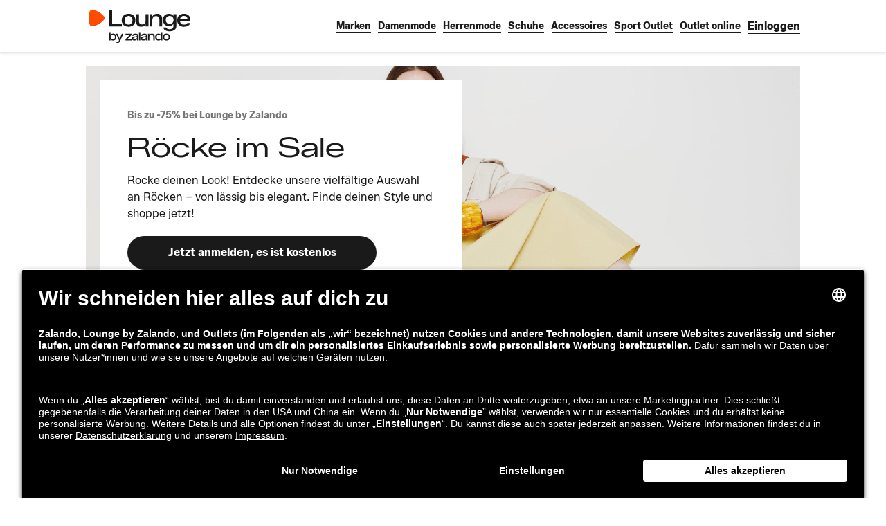

--- FILE ---
content_type: text/html; charset=utf-8
request_url: https://www.zalando-lounge.at/outlet/roecke/
body_size: 41192
content:
<!DOCTYPE html>
<html lang="de-AT">
<head>
  <meta charSet="utf-8"/><title>Röcke online | Bis zu 75%* reduziert | Lounge by Zalando</title><meta http-equiv="X-UA-Compatible" content="IE=edge"/><meta name="viewport" content="width=device-width, initial-scale=1"/><meta name="description" content="Entdecke Röcke in Angebot bei Lounge by Zalando | Tägliche Deals in mehr als 2500 Marken | Bis zu 75%* | Kostenlose Anmeldung und Retoure"/><meta name="robots" content="index,follow"/><link rel="canonical" href="https://www.zalando-lounge.at/outlet/roecke/"/><link rel="alternate" hrefLang="de-AT" href="https://www.zalando-lounge.at/outlet/roecke/"/><link rel="alternate" hrefLang="de-CH" href="https://www.zalando-lounge.ch/outlet/roecke/"/><link rel="alternate" hrefLang="de-DE" href="https://www.zalando-lounge.de/outlet/roecke/"/><link rel="alternate" hrefLang="fr-BE" href="https://fr.zalando-lounge.be/outlet/jupes/"/><link rel="alternate" hrefLang="fr-CH" href="https://fr.zalando-lounge.ch/outlet/jupes/"/><link rel="alternate" hrefLang="fr-FR" href="https://www.zalando-prive.fr/ventes-privees/jupe/"/><link rel="alternate" hrefLang="nl-BE" href="https://www.zalando-lounge.be/goedkope-rokken/"/><link rel="alternate" hrefLang="nl-NL" href="https://www.zalando-lounge.nl/rokken-sale/"/><link rel="alternate" hrefLang="it-IT" href="https://www.zalando-prive.it/outlet/gonne/"/><link rel="alternate" hrefLang="lt-LT" href="https://www.zalando-lounge.lt/outlet/sijonai/"/><link rel="alternate" hrefLang="pl-PL" href="https://www.zalando-lounge.pl/spodnice-wyprzedaz/"/><link rel="alternate" hrefLang="sk-SK" href="https://www.zalando-lounge.sk/outlet/sukne/"/><link rel="alternate" hrefLang="sv-SE" href="https://www.zalando-lounge.se/outlet/kjolar/"/><link rel="alternate" hrefLang="ro-RO" href="https://www.zalando-lounge.ro/outlet/fuste/"/><link rel="alternate" hrefLang="cs-CZ" href="https://www.zalando-lounge.cz/outlet/sukne/"/><link rel="alternate" hrefLang="da-DK" href="https://www.zalando-lounge.dk/outlet/nederdele/"/><link rel="alternate" hrefLang="en-GB" href="https://www.zalando-lounge.co.uk/outlet/skirts/"/><link rel="alternate" hrefLang="es-ES" href="https://www.zalando-prive.es/outlet/faldas/"/><link rel="alternate" hrefLang="fi-FI" href="https://www.zalando-lounge.fi/outlet/hameet/"/><link rel="alternate" hrefLang="et-EE" href="https://www.zalando-lounge.ee/outlet/seelikud/"/><link rel="alternate" hrefLang="lv-LV" href="https://www.zalando-lounge.lv/outlet/svarki/"/><link rel="alternate" hrefLang="sl-SI" href="https://www.zalando-lounge.si/outlet/krila/"/><link rel="alternate" hrefLang="hu-HU" href="https://www.zalando-lounge.hu/outlet/rakott-szoknyak/"/><link rel="alternate" hrefLang="hr-HR" href="https://www.zalando-lounge.hr/outlet/suknje/"/><link rel="alternate" hrefLang="de-LU" href="https://de.zalando-lounge.lu/outlet/rocke/"/><link rel="alternate" hrefLang="fr-LU" href="https://www.zalando-lounge.lu/outlet/jupes/"/><link rel="alternate" hrefLang="no-NO" href="https://www.zalando-lounge.no/outlet/skjort/"/><meta property="og:locale" content="at"/><meta property="og:title" content="Röcke online | Bis zu 75%* reduziert | Lounge by Zalando"/><meta property="og:description" content="Entdecke Röcke in Angebot bei Lounge by Zalando | Tägliche Deals in mehr als 2500 Marken | Bis zu 75%* | Kostenlose Anmeldung und Retoure"/><meta property="og:site_name" content="Lounge by Zalando"/><meta property="og:url" content="https://www.zalando-lounge.at/outlet/roecke/"/><meta property="og:type" content="article"/><meta property="og:image" content="https://images.ctfassets.net/gscn32h7ckds/1OgywaMrXRPWzssUBqbFNs/b67113a12d99eb4975ae8da59fed995d/skirts_outlet_banner_CM.jpg"/><meta name="apple-itunes-app" content="app-id=1004381470, affiliate-data=ct=olp&amp;pt=485792"/><meta property="fb:app_id" content="273454982696814"/><meta name="google-play-app" content="app-id=de.zalando.lounge"/>
  <style id="reset-css-styles" data-ssr>
html,body,div,span,applet,object,iframe,h1,h2,h3,h4,h5,h6,p,blockquote,pre,a,abbr,acronym,address,
big,cite,code,del,dfn,em,img,ins,kbd,q,s,samp,small,strike,strong,sub,sup,tt,var,b,u,i,center,dl,
dt,dd,ol,ul,li,fieldset,form,label,legend,table,caption,tbody,tfoot,thead,tr,th,td,article,aside,
canvas,details,embed,figure,figcaption,footer,header,hgroup,menu,nav,output,ruby,section,summary,
time,mark,audio,video{margin:0;padding:0;border:0;font-size:100%;vertical-align:baseline;}
/* HTML5 display-role reset for older browsers */
article,aside,details,figcaption,figure,footer,header,hgroup,menu,nav,section{display:block;}
body{line-height:1;}
ol,ul{list-style: none;}
blockquote,q{quotes:none;}
blockquote:before,blockquote:after,q:before,q:after{content:"";content:none;}
table{border-collapse:collapse;border-spacing:0;}
*,*:before,*:after{box-sizing:border-box;}</style><style id="grid-css-styles" data-ssr>.grid{padding:0 12px;width:100%}.grid-page-layout{padding:0 16px}.grid .grid{margin:0 -4px;padding:0}@media (min-width:600px){.grid{padding-left:12px;padding-right:12px}.grid-page-layout{padding-left:16px;padding-right:16px}}@media (min-width:768px){.grid{padding-left:24px;padding-right:24px}.grid-page-layout{padding-left:32px;padding-right:32px}.grid .grid{margin:0 -8px;padding:0;width:auto}}@media (min-width:1024px){.grid{padding-left:56px;padding-right:56px}.grid-page-layout{padding-left:64px;padding-right:64px}}@media (min-width:1280px){.grid{padding-left:116px;padding-right:116px}.grid-page-layout{padding-left:124px;padding-right:124px}}@media (min-width:1440px){.grid{margin:0 auto;padding:0;width:1208px}.grid-page-layout{width:1192px}}.grid-row{display:flex;flex-direction:row;flex-wrap:wrap;max-width:100%}.grid-row__no-wrap{flex-wrap:nowrap}.grid-col,.grid-col-sa{box-sizing:border-box;padding:0 4px}.grid-col-sa-sl{margin-left:-4px}@media (min-width:768px){.grid-col,.grid-col-sa{padding:0 8px}.grid-col-sa-sl{margin-left:-8px}}[class^=grid-span]{display:block}.grid-span-0,.grid-span-0-sa{display:none}.grid-span-1{flex-basis:8.33333%;max-width:8.33333%;min-width:8.33333%}.grid-span-1-sa{max-width:calc(8.33333vw - 2px);min-width:calc(8.33333vw - 2px)}.grid-offset-1{margin-left:8.33333%}.grid-offset-1-sa{margin-left:calc(8.33333vw - 2px)}.grid-span-2{flex-basis:16.66667%;max-width:16.66667%;min-width:16.66667%}.grid-span-2-sa{max-width:calc(16.66667vw - 4px);min-width:calc(16.66667vw - 4px)}.grid-offset-2{margin-left:16.66667%}.grid-offset-2-sa{margin-left:calc(16.66667vw - 4px)}.grid-span-3{flex-basis:25%;max-width:25%;min-width:25%}.grid-span-3-sa{max-width:calc(25vw - 6px);min-width:calc(25vw - 6px)}.grid-offset-3{margin-left:25%}.grid-offset-3-sa{margin-left:calc(25vw - 6px)}.grid-span-4{flex-basis:33.33333%;max-width:33.33333%;min-width:33.33333%}.grid-span-4-sa{max-width:calc(33.33333vw - 8px);min-width:calc(33.33333vw - 8px)}.grid-offset-4{margin-left:33.33333%}.grid-offset-4-sa{margin-left:calc(33.33333vw - 8px)}.grid-span-5{flex-basis:41.66667%;max-width:41.66667%;min-width:41.66667%}.grid-span-5-sa{max-width:calc(41.66667vw - 10px);min-width:calc(41.66667vw - 10px)}.grid-offset-5{margin-left:41.66667%}.grid-offset-5-sa{margin-left:calc(41.66667vw - 10px)}.grid-span-6{flex-basis:50%;max-width:50%;min-width:50%}.grid-span-6-sa{max-width:calc(50vw - 12px);min-width:calc(50vw - 12px)}.grid-offset-6{margin-left:50%}.grid-offset-6-sa{margin-left:calc(50vw - 12px)}.grid-span-7{flex-basis:58.33333%;max-width:58.33333%;min-width:58.33333%}.grid-span-7-sa{max-width:calc(58.33333vw - 14px);min-width:calc(58.33333vw - 14px)}.grid-offset-7{margin-left:58.33333%}.grid-offset-7-sa{margin-left:calc(58.33333vw - 14px)}.grid-span-8{flex-basis:66.66667%;max-width:66.66667%;min-width:66.66667%}.grid-span-8-sa{max-width:calc(66.66667vw - 16px);min-width:calc(66.66667vw - 16px)}.grid-offset-8{margin-left:66.66667%}.grid-offset-8-sa{margin-left:calc(66.66667vw - 16px)}.grid-span-9{flex-basis:75%;max-width:75%;min-width:75%}.grid-span-9-sa{max-width:calc(75vw - 18px);min-width:calc(75vw - 18px)}.grid-offset-9{margin-left:75%}.grid-offset-9-sa{margin-left:calc(75vw - 18px)}.grid-span-10{flex-basis:83.33333%;max-width:83.33333%;min-width:83.33333%}.grid-span-10-sa{max-width:calc(83.33333vw - 20px);min-width:calc(83.33333vw - 20px)}.grid-offset-10{margin-left:83.33333%}.grid-offset-10-sa{margin-left:calc(83.33333vw - 20px)}.grid-span-11{flex-basis:91.66667%;max-width:91.66667%;min-width:91.66667%}.grid-span-11-sa{max-width:calc(91.66667vw - 22px);min-width:calc(91.66667vw - 22px)}.grid-offset-11{margin-left:91.66667%}.grid-offset-11-sa{margin-left:calc(91.66667vw - 22px)}.grid-span-12{flex-basis:100%;max-width:100%;min-width:100%}.grid-span-12-sa{max-width:calc(100vw - 24px);min-width:calc(100vw - 24px)}.grid-offset-12{margin-left:100%}.grid-offset-12-sa{margin-left:calc(100vw - 24px)}@media (min-width:600px){.grid-span-0-sa,.grid-span-xs-0{display:none}.grid-span-xs-1{flex-basis:8.33333%;max-width:8.33333%;min-width:8.33333%}.grid-span-1-sa{max-width:calc(8.33333vw - 1.33333px);min-width:calc(8.33333vw - 1.33333px)}.grid-offset-xs-1{margin-left:8.33333%}.grid-offset-1-sa{margin-left:calc(8.33333vw - 1.33333px)}.grid-span-xs-2{flex-basis:16.66667%;max-width:16.66667%;min-width:16.66667%}.grid-span-2-sa{max-width:calc(16.66667vw - 2.66667px);min-width:calc(16.66667vw - 2.66667px)}.grid-offset-xs-2{margin-left:16.66667%}.grid-offset-2-sa{margin-left:calc(16.66667vw - 2.66667px)}.grid-span-xs-3{flex-basis:25%;max-width:25%;min-width:25%}.grid-span-3-sa{max-width:calc(25vw - 4px);min-width:calc(25vw - 4px)}.grid-offset-xs-3{margin-left:25%}.grid-offset-3-sa{margin-left:calc(25vw - 4px)}.grid-span-xs-4{flex-basis:33.33333%;max-width:33.33333%;min-width:33.33333%}.grid-span-4-sa{max-width:calc(33.33333vw - 5.33333px);min-width:calc(33.33333vw - 5.33333px)}.grid-offset-xs-4{margin-left:33.33333%}.grid-offset-4-sa{margin-left:calc(33.33333vw - 5.33333px)}.grid-span-xs-5{flex-basis:41.66667%;max-width:41.66667%;min-width:41.66667%}.grid-span-5-sa{max-width:calc(41.66667vw - 6.66667px);min-width:calc(41.66667vw - 6.66667px)}.grid-offset-xs-5{margin-left:41.66667%}.grid-offset-5-sa{margin-left:calc(41.66667vw - 6.66667px)}.grid-span-xs-6{flex-basis:50%;max-width:50%;min-width:50%}.grid-span-6-sa{max-width:calc(50vw - 8px);min-width:calc(50vw - 8px)}.grid-offset-xs-6{margin-left:50%}.grid-offset-6-sa{margin-left:calc(50vw - 8px)}.grid-span-xs-7{flex-basis:58.33333%;max-width:58.33333%;min-width:58.33333%}.grid-span-7-sa{max-width:calc(58.33333vw - 9.33333px);min-width:calc(58.33333vw - 9.33333px)}.grid-offset-xs-7{margin-left:58.33333%}.grid-offset-7-sa{margin-left:calc(58.33333vw - 9.33333px)}.grid-span-xs-8{flex-basis:66.66667%;max-width:66.66667%;min-width:66.66667%}.grid-span-8-sa{max-width:calc(66.66667vw - 10.66667px);min-width:calc(66.66667vw - 10.66667px)}.grid-offset-xs-8{margin-left:66.66667%}.grid-offset-8-sa{margin-left:calc(66.66667vw - 10.66667px)}.grid-span-xs-9{flex-basis:75%;max-width:75%;min-width:75%}.grid-span-9-sa{max-width:calc(75vw - 12px);min-width:calc(75vw - 12px)}.grid-offset-xs-9{margin-left:75%}.grid-offset-9-sa{margin-left:calc(75vw - 12px)}.grid-span-xs-10{flex-basis:83.33333%;max-width:83.33333%;min-width:83.33333%}.grid-span-10-sa{max-width:calc(83.33333vw - 13.33333px);min-width:calc(83.33333vw - 13.33333px)}.grid-offset-xs-10{margin-left:83.33333%}.grid-offset-10-sa{margin-left:calc(83.33333vw - 13.33333px)}.grid-span-xs-11{flex-basis:91.66667%;max-width:91.66667%;min-width:91.66667%}.grid-span-11-sa{max-width:calc(91.66667vw - 14.66667px);min-width:calc(91.66667vw - 14.66667px)}.grid-offset-xs-11{margin-left:91.66667%}.grid-offset-11-sa{margin-left:calc(91.66667vw - 14.66667px)}.grid-span-xs-12{flex-basis:100%;max-width:100%;min-width:100%}.grid-span-12-sa{max-width:calc(100vw - 16px);min-width:calc(100vw - 16px)}.grid-offset-xs-12{margin-left:100%}.grid-offset-12-sa{margin-left:calc(100vw - 16px)}.grid-span-xs-0-sa{display:none}.grid-span-xs-1-sa{max-width:calc(8.33333vw - 1.33333px);min-width:calc(8.33333vw - 1.33333px)}.grid-offset-xs-1-sa{margin-left:calc(8.33333vw - 1.33333px)}.grid-span-xs-2-sa{max-width:calc(16.66667vw - 2.66667px);min-width:calc(16.66667vw - 2.66667px)}.grid-offset-xs-2-sa{margin-left:calc(16.66667vw - 2.66667px)}.grid-span-xs-3-sa{max-width:calc(25vw - 4px);min-width:calc(25vw - 4px)}.grid-offset-xs-3-sa{margin-left:calc(25vw - 4px)}.grid-span-xs-4-sa{max-width:calc(33.33333vw - 5.33333px);min-width:calc(33.33333vw - 5.33333px)}.grid-offset-xs-4-sa{margin-left:calc(33.33333vw - 5.33333px)}.grid-span-xs-5-sa{max-width:calc(41.66667vw - 6.66667px);min-width:calc(41.66667vw - 6.66667px)}.grid-offset-xs-5-sa{margin-left:calc(41.66667vw - 6.66667px)}.grid-span-xs-6-sa{max-width:calc(50vw - 8px);min-width:calc(50vw - 8px)}.grid-offset-xs-6-sa{margin-left:calc(50vw - 8px)}.grid-span-xs-7-sa{max-width:calc(58.33333vw - 9.33333px);min-width:calc(58.33333vw - 9.33333px)}.grid-offset-xs-7-sa{margin-left:calc(58.33333vw - 9.33333px)}.grid-span-xs-8-sa{max-width:calc(66.66667vw - 10.66667px);min-width:calc(66.66667vw - 10.66667px)}.grid-offset-xs-8-sa{margin-left:calc(66.66667vw - 10.66667px)}.grid-span-xs-9-sa{max-width:calc(75vw - 12px);min-width:calc(75vw - 12px)}.grid-offset-xs-9-sa{margin-left:calc(75vw - 12px)}.grid-span-xs-10-sa{max-width:calc(83.33333vw - 13.33333px);min-width:calc(83.33333vw - 13.33333px)}.grid-offset-xs-10-sa{margin-left:calc(83.33333vw - 13.33333px)}.grid-span-xs-11-sa{max-width:calc(91.66667vw - 14.66667px);min-width:calc(91.66667vw - 14.66667px)}.grid-offset-xs-11-sa{margin-left:calc(91.66667vw - 14.66667px)}.grid-span-xs-12-sa{max-width:calc(100vw - 16px);min-width:calc(100vw - 16px)}.grid-offset-xs-12-sa{margin-left:calc(100vw - 16px)}}@media (min-width:768px){.grid-span-0-sa,.grid-span-sm-0{display:none}.grid-span-sm-1{flex-basis:8.33333%;max-width:8.33333%;min-width:8.33333%}.grid-span-1-sa{max-width:calc(8.33333vw - 4px);min-width:calc(8.33333vw - 4px)}.grid-offset-sm-1{margin-left:8.33333%}.grid-offset-1-sa{margin-left:calc(8.33333vw - 4px)}.grid-span-sm-2{flex-basis:16.66667%;max-width:16.66667%;min-width:16.66667%}.grid-span-2-sa{max-width:calc(16.66667vw - 8px);min-width:calc(16.66667vw - 8px)}.grid-offset-sm-2{margin-left:16.66667%}.grid-offset-2-sa{margin-left:calc(16.66667vw - 8px)}.grid-span-sm-3{flex-basis:25%;max-width:25%;min-width:25%}.grid-span-3-sa{max-width:calc(25vw - 12px);min-width:calc(25vw - 12px)}.grid-offset-sm-3{margin-left:25%}.grid-offset-3-sa{margin-left:calc(25vw - 12px)}.grid-span-sm-4{flex-basis:33.33333%;max-width:33.33333%;min-width:33.33333%}.grid-span-4-sa{max-width:calc(33.33333vw - 16px);min-width:calc(33.33333vw - 16px)}.grid-offset-sm-4{margin-left:33.33333%}.grid-offset-4-sa{margin-left:calc(33.33333vw - 16px)}.grid-span-sm-5{flex-basis:41.66667%;max-width:41.66667%;min-width:41.66667%}.grid-span-5-sa{max-width:calc(41.66667vw - 20px);min-width:calc(41.66667vw - 20px)}.grid-offset-sm-5{margin-left:41.66667%}.grid-offset-5-sa{margin-left:calc(41.66667vw - 20px)}.grid-span-sm-6{flex-basis:50%;max-width:50%;min-width:50%}.grid-span-6-sa{max-width:calc(50vw - 24px);min-width:calc(50vw - 24px)}.grid-offset-sm-6{margin-left:50%}.grid-offset-6-sa{margin-left:calc(50vw - 24px)}.grid-span-sm-7{flex-basis:58.33333%;max-width:58.33333%;min-width:58.33333%}.grid-span-7-sa{max-width:calc(58.33333vw - 28px);min-width:calc(58.33333vw - 28px)}.grid-offset-sm-7{margin-left:58.33333%}.grid-offset-7-sa{margin-left:calc(58.33333vw - 28px)}.grid-span-sm-8{flex-basis:66.66667%;max-width:66.66667%;min-width:66.66667%}.grid-span-8-sa{max-width:calc(66.66667vw - 32px);min-width:calc(66.66667vw - 32px)}.grid-offset-sm-8{margin-left:66.66667%}.grid-offset-8-sa{margin-left:calc(66.66667vw - 32px)}.grid-span-sm-9{flex-basis:75%;max-width:75%;min-width:75%}.grid-span-9-sa{max-width:calc(75vw - 36px);min-width:calc(75vw - 36px)}.grid-offset-sm-9{margin-left:75%}.grid-offset-9-sa{margin-left:calc(75vw - 36px)}.grid-span-sm-10{flex-basis:83.33333%;max-width:83.33333%;min-width:83.33333%}.grid-span-10-sa{max-width:calc(83.33333vw - 40px);min-width:calc(83.33333vw - 40px)}.grid-offset-sm-10{margin-left:83.33333%}.grid-offset-10-sa{margin-left:calc(83.33333vw - 40px)}.grid-span-sm-11{flex-basis:91.66667%;max-width:91.66667%;min-width:91.66667%}.grid-span-11-sa{max-width:calc(91.66667vw - 44px);min-width:calc(91.66667vw - 44px)}.grid-offset-sm-11{margin-left:91.66667%}.grid-offset-11-sa{margin-left:calc(91.66667vw - 44px)}.grid-span-sm-12{flex-basis:100%;max-width:100%;min-width:100%}.grid-span-12-sa{max-width:calc(100vw - 48px);min-width:calc(100vw - 48px)}.grid-offset-sm-12{margin-left:100%}.grid-offset-12-sa{margin-left:calc(100vw - 48px)}.grid-span-xs-0-sa{display:none}.grid-span-xs-1-sa{max-width:calc(8.33333vw - 4px);min-width:calc(8.33333vw - 4px)}.grid-offset-xs-1-sa{margin-left:calc(8.33333vw - 4px)}.grid-span-xs-2-sa{max-width:calc(16.66667vw - 8px);min-width:calc(16.66667vw - 8px)}.grid-offset-xs-2-sa{margin-left:calc(16.66667vw - 8px)}.grid-span-xs-3-sa{max-width:calc(25vw - 12px);min-width:calc(25vw - 12px)}.grid-offset-xs-3-sa{margin-left:calc(25vw - 12px)}.grid-span-xs-4-sa{max-width:calc(33.33333vw - 16px);min-width:calc(33.33333vw - 16px)}.grid-offset-xs-4-sa{margin-left:calc(33.33333vw - 16px)}.grid-span-xs-5-sa{max-width:calc(41.66667vw - 20px);min-width:calc(41.66667vw - 20px)}.grid-offset-xs-5-sa{margin-left:calc(41.66667vw - 20px)}.grid-span-xs-6-sa{max-width:calc(50vw - 24px);min-width:calc(50vw - 24px)}.grid-offset-xs-6-sa{margin-left:calc(50vw - 24px)}.grid-span-xs-7-sa{max-width:calc(58.33333vw - 28px);min-width:calc(58.33333vw - 28px)}.grid-offset-xs-7-sa{margin-left:calc(58.33333vw - 28px)}.grid-span-xs-8-sa{max-width:calc(66.66667vw - 32px);min-width:calc(66.66667vw - 32px)}.grid-offset-xs-8-sa{margin-left:calc(66.66667vw - 32px)}.grid-span-xs-9-sa{max-width:calc(75vw - 36px);min-width:calc(75vw - 36px)}.grid-offset-xs-9-sa{margin-left:calc(75vw - 36px)}.grid-span-xs-10-sa{max-width:calc(83.33333vw - 40px);min-width:calc(83.33333vw - 40px)}.grid-offset-xs-10-sa{margin-left:calc(83.33333vw - 40px)}.grid-span-xs-11-sa{max-width:calc(91.66667vw - 44px);min-width:calc(91.66667vw - 44px)}.grid-offset-xs-11-sa{margin-left:calc(91.66667vw - 44px)}.grid-span-xs-12-sa{max-width:calc(100vw - 48px);min-width:calc(100vw - 48px)}.grid-offset-xs-12-sa{margin-left:calc(100vw - 48px)}.grid-span-sm-0-sa{display:none}.grid-span-sm-1-sa{max-width:calc(8.33333vw - 4px);min-width:calc(8.33333vw - 4px)}.grid-offset-sm-1-sa{margin-left:calc(8.33333vw - 4px)}.grid-span-sm-2-sa{max-width:calc(16.66667vw - 8px);min-width:calc(16.66667vw - 8px)}.grid-offset-sm-2-sa{margin-left:calc(16.66667vw - 8px)}.grid-span-sm-3-sa{max-width:calc(25vw - 12px);min-width:calc(25vw - 12px)}.grid-offset-sm-3-sa{margin-left:calc(25vw - 12px)}.grid-span-sm-4-sa{max-width:calc(33.33333vw - 16px);min-width:calc(33.33333vw - 16px)}.grid-offset-sm-4-sa{margin-left:calc(33.33333vw - 16px)}.grid-span-sm-5-sa{max-width:calc(41.66667vw - 20px);min-width:calc(41.66667vw - 20px)}.grid-offset-sm-5-sa{margin-left:calc(41.66667vw - 20px)}.grid-span-sm-6-sa{max-width:calc(50vw - 24px);min-width:calc(50vw - 24px)}.grid-offset-sm-6-sa{margin-left:calc(50vw - 24px)}.grid-span-sm-7-sa{max-width:calc(58.33333vw - 28px);min-width:calc(58.33333vw - 28px)}.grid-offset-sm-7-sa{margin-left:calc(58.33333vw - 28px)}.grid-span-sm-8-sa{max-width:calc(66.66667vw - 32px);min-width:calc(66.66667vw - 32px)}.grid-offset-sm-8-sa{margin-left:calc(66.66667vw - 32px)}.grid-span-sm-9-sa{max-width:calc(75vw - 36px);min-width:calc(75vw - 36px)}.grid-offset-sm-9-sa{margin-left:calc(75vw - 36px)}.grid-span-sm-10-sa{max-width:calc(83.33333vw - 40px);min-width:calc(83.33333vw - 40px)}.grid-offset-sm-10-sa{margin-left:calc(83.33333vw - 40px)}.grid-span-sm-11-sa{max-width:calc(91.66667vw - 44px);min-width:calc(91.66667vw - 44px)}.grid-offset-sm-11-sa{margin-left:calc(91.66667vw - 44px)}.grid-span-sm-12-sa{max-width:calc(100vw - 48px);min-width:calc(100vw - 48px)}.grid-offset-sm-12-sa{margin-left:calc(100vw - 48px)}}@media (min-width:1024px){.grid-span-0-sa,.grid-span-md-0{display:none}.grid-span-md-1{flex-basis:8.33333%;max-width:8.33333%;min-width:8.33333%}.grid-span-1-sa{max-width:calc(8.33333vw - 9.33333px);min-width:calc(8.33333vw - 9.33333px)}.grid-offset-md-1{margin-left:8.33333%}.grid-offset-1-sa{margin-left:calc(8.33333vw - 9.33333px)}.grid-span-md-2{flex-basis:16.66667%;max-width:16.66667%;min-width:16.66667%}.grid-span-2-sa{max-width:calc(16.66667vw - 18.66667px);min-width:calc(16.66667vw - 18.66667px)}.grid-offset-md-2{margin-left:16.66667%}.grid-offset-2-sa{margin-left:calc(16.66667vw - 18.66667px)}.grid-span-md-3{flex-basis:25%;max-width:25%;min-width:25%}.grid-span-3-sa{max-width:calc(25vw - 28px);min-width:calc(25vw - 28px)}.grid-offset-md-3{margin-left:25%}.grid-offset-3-sa{margin-left:calc(25vw - 28px)}.grid-span-md-4{flex-basis:33.33333%;max-width:33.33333%;min-width:33.33333%}.grid-span-4-sa{max-width:calc(33.33333vw - 37.33333px);min-width:calc(33.33333vw - 37.33333px)}.grid-offset-md-4{margin-left:33.33333%}.grid-offset-4-sa{margin-left:calc(33.33333vw - 37.33333px)}.grid-span-md-5{flex-basis:41.66667%;max-width:41.66667%;min-width:41.66667%}.grid-span-5-sa{max-width:calc(41.66667vw - 46.66667px);min-width:calc(41.66667vw - 46.66667px)}.grid-offset-md-5{margin-left:41.66667%}.grid-offset-5-sa{margin-left:calc(41.66667vw - 46.66667px)}.grid-span-md-6{flex-basis:50%;max-width:50%;min-width:50%}.grid-span-6-sa{max-width:calc(50vw - 56px);min-width:calc(50vw - 56px)}.grid-offset-md-6{margin-left:50%}.grid-offset-6-sa{margin-left:calc(50vw - 56px)}.grid-span-md-7{flex-basis:58.33333%;max-width:58.33333%;min-width:58.33333%}.grid-span-7-sa{max-width:calc(58.33333vw - 65.33333px);min-width:calc(58.33333vw - 65.33333px)}.grid-offset-md-7{margin-left:58.33333%}.grid-offset-7-sa{margin-left:calc(58.33333vw - 65.33333px)}.grid-span-md-8{flex-basis:66.66667%;max-width:66.66667%;min-width:66.66667%}.grid-span-8-sa{max-width:calc(66.66667vw - 74.66667px);min-width:calc(66.66667vw - 74.66667px)}.grid-offset-md-8{margin-left:66.66667%}.grid-offset-8-sa{margin-left:calc(66.66667vw - 74.66667px)}.grid-span-md-9{flex-basis:75%;max-width:75%;min-width:75%}.grid-span-9-sa{max-width:calc(75vw - 84px);min-width:calc(75vw - 84px)}.grid-offset-md-9{margin-left:75%}.grid-offset-9-sa{margin-left:calc(75vw - 84px)}.grid-span-md-10{flex-basis:83.33333%;max-width:83.33333%;min-width:83.33333%}.grid-span-10-sa{max-width:calc(83.33333vw - 93.33333px);min-width:calc(83.33333vw - 93.33333px)}.grid-offset-md-10{margin-left:83.33333%}.grid-offset-10-sa{margin-left:calc(83.33333vw - 93.33333px)}.grid-span-md-11{flex-basis:91.66667%;max-width:91.66667%;min-width:91.66667%}.grid-span-11-sa{max-width:calc(91.66667vw - 102.66667px);min-width:calc(91.66667vw - 102.66667px)}.grid-offset-md-11{margin-left:91.66667%}.grid-offset-11-sa{margin-left:calc(91.66667vw - 102.66667px)}.grid-span-md-12{flex-basis:100%;max-width:100%;min-width:100%}.grid-span-12-sa{max-width:calc(100vw - 112px);min-width:calc(100vw - 112px)}.grid-offset-md-12{margin-left:100%}.grid-offset-12-sa{margin-left:calc(100vw - 112px)}.grid-span-xs-0-sa{display:none}.grid-span-xs-1-sa{max-width:calc(8.33333vw - 9.33333px);min-width:calc(8.33333vw - 9.33333px)}.grid-offset-xs-1-sa{margin-left:calc(8.33333vw - 9.33333px)}.grid-span-xs-2-sa{max-width:calc(16.66667vw - 18.66667px);min-width:calc(16.66667vw - 18.66667px)}.grid-offset-xs-2-sa{margin-left:calc(16.66667vw - 18.66667px)}.grid-span-xs-3-sa{max-width:calc(25vw - 28px);min-width:calc(25vw - 28px)}.grid-offset-xs-3-sa{margin-left:calc(25vw - 28px)}.grid-span-xs-4-sa{max-width:calc(33.33333vw - 37.33333px);min-width:calc(33.33333vw - 37.33333px)}.grid-offset-xs-4-sa{margin-left:calc(33.33333vw - 37.33333px)}.grid-span-xs-5-sa{max-width:calc(41.66667vw - 46.66667px);min-width:calc(41.66667vw - 46.66667px)}.grid-offset-xs-5-sa{margin-left:calc(41.66667vw - 46.66667px)}.grid-span-xs-6-sa{max-width:calc(50vw - 56px);min-width:calc(50vw - 56px)}.grid-offset-xs-6-sa{margin-left:calc(50vw - 56px)}.grid-span-xs-7-sa{max-width:calc(58.33333vw - 65.33333px);min-width:calc(58.33333vw - 65.33333px)}.grid-offset-xs-7-sa{margin-left:calc(58.33333vw - 65.33333px)}.grid-span-xs-8-sa{max-width:calc(66.66667vw - 74.66667px);min-width:calc(66.66667vw - 74.66667px)}.grid-offset-xs-8-sa{margin-left:calc(66.66667vw - 74.66667px)}.grid-span-xs-9-sa{max-width:calc(75vw - 84px);min-width:calc(75vw - 84px)}.grid-offset-xs-9-sa{margin-left:calc(75vw - 84px)}.grid-span-xs-10-sa{max-width:calc(83.33333vw - 93.33333px);min-width:calc(83.33333vw - 93.33333px)}.grid-offset-xs-10-sa{margin-left:calc(83.33333vw - 93.33333px)}.grid-span-xs-11-sa{max-width:calc(91.66667vw - 102.66667px);min-width:calc(91.66667vw - 102.66667px)}.grid-offset-xs-11-sa{margin-left:calc(91.66667vw - 102.66667px)}.grid-span-xs-12-sa{max-width:calc(100vw - 112px);min-width:calc(100vw - 112px)}.grid-offset-xs-12-sa{margin-left:calc(100vw - 112px)}.grid-span-sm-0-sa{display:none}.grid-span-sm-1-sa{max-width:calc(8.33333vw - 9.33333px);min-width:calc(8.33333vw - 9.33333px)}.grid-offset-sm-1-sa{margin-left:calc(8.33333vw - 9.33333px)}.grid-span-sm-2-sa{max-width:calc(16.66667vw - 18.66667px);min-width:calc(16.66667vw - 18.66667px)}.grid-offset-sm-2-sa{margin-left:calc(16.66667vw - 18.66667px)}.grid-span-sm-3-sa{max-width:calc(25vw - 28px);min-width:calc(25vw - 28px)}.grid-offset-sm-3-sa{margin-left:calc(25vw - 28px)}.grid-span-sm-4-sa{max-width:calc(33.33333vw - 37.33333px);min-width:calc(33.33333vw - 37.33333px)}.grid-offset-sm-4-sa{margin-left:calc(33.33333vw - 37.33333px)}.grid-span-sm-5-sa{max-width:calc(41.66667vw - 46.66667px);min-width:calc(41.66667vw - 46.66667px)}.grid-offset-sm-5-sa{margin-left:calc(41.66667vw - 46.66667px)}.grid-span-sm-6-sa{max-width:calc(50vw - 56px);min-width:calc(50vw - 56px)}.grid-offset-sm-6-sa{margin-left:calc(50vw - 56px)}.grid-span-sm-7-sa{max-width:calc(58.33333vw - 65.33333px);min-width:calc(58.33333vw - 65.33333px)}.grid-offset-sm-7-sa{margin-left:calc(58.33333vw - 65.33333px)}.grid-span-sm-8-sa{max-width:calc(66.66667vw - 74.66667px);min-width:calc(66.66667vw - 74.66667px)}.grid-offset-sm-8-sa{margin-left:calc(66.66667vw - 74.66667px)}.grid-span-sm-9-sa{max-width:calc(75vw - 84px);min-width:calc(75vw - 84px)}.grid-offset-sm-9-sa{margin-left:calc(75vw - 84px)}.grid-span-sm-10-sa{max-width:calc(83.33333vw - 93.33333px);min-width:calc(83.33333vw - 93.33333px)}.grid-offset-sm-10-sa{margin-left:calc(83.33333vw - 93.33333px)}.grid-span-sm-11-sa{max-width:calc(91.66667vw - 102.66667px);min-width:calc(91.66667vw - 102.66667px)}.grid-offset-sm-11-sa{margin-left:calc(91.66667vw - 102.66667px)}.grid-span-sm-12-sa{max-width:calc(100vw - 112px);min-width:calc(100vw - 112px)}.grid-offset-sm-12-sa{margin-left:calc(100vw - 112px)}.grid-span-md-0-sa{display:none}.grid-span-md-1-sa{max-width:calc(8.33333vw - 9.33333px);min-width:calc(8.33333vw - 9.33333px)}.grid-offset-md-1-sa{margin-left:calc(8.33333vw - 9.33333px)}.grid-span-md-2-sa{max-width:calc(16.66667vw - 18.66667px);min-width:calc(16.66667vw - 18.66667px)}.grid-offset-md-2-sa{margin-left:calc(16.66667vw - 18.66667px)}.grid-span-md-3-sa{max-width:calc(25vw - 28px);min-width:calc(25vw - 28px)}.grid-offset-md-3-sa{margin-left:calc(25vw - 28px)}.grid-span-md-4-sa{max-width:calc(33.33333vw - 37.33333px);min-width:calc(33.33333vw - 37.33333px)}.grid-offset-md-4-sa{margin-left:calc(33.33333vw - 37.33333px)}.grid-span-md-5-sa{max-width:calc(41.66667vw - 46.66667px);min-width:calc(41.66667vw - 46.66667px)}.grid-offset-md-5-sa{margin-left:calc(41.66667vw - 46.66667px)}.grid-span-md-6-sa{max-width:calc(50vw - 56px);min-width:calc(50vw - 56px)}.grid-offset-md-6-sa{margin-left:calc(50vw - 56px)}.grid-span-md-7-sa{max-width:calc(58.33333vw - 65.33333px);min-width:calc(58.33333vw - 65.33333px)}.grid-offset-md-7-sa{margin-left:calc(58.33333vw - 65.33333px)}.grid-span-md-8-sa{max-width:calc(66.66667vw - 74.66667px);min-width:calc(66.66667vw - 74.66667px)}.grid-offset-md-8-sa{margin-left:calc(66.66667vw - 74.66667px)}.grid-span-md-9-sa{max-width:calc(75vw - 84px);min-width:calc(75vw - 84px)}.grid-offset-md-9-sa{margin-left:calc(75vw - 84px)}.grid-span-md-10-sa{max-width:calc(83.33333vw - 93.33333px);min-width:calc(83.33333vw - 93.33333px)}.grid-offset-md-10-sa{margin-left:calc(83.33333vw - 93.33333px)}.grid-span-md-11-sa{max-width:calc(91.66667vw - 102.66667px);min-width:calc(91.66667vw - 102.66667px)}.grid-offset-md-11-sa{margin-left:calc(91.66667vw - 102.66667px)}.grid-span-md-12-sa{max-width:calc(100vw - 112px);min-width:calc(100vw - 112px)}.grid-offset-md-12-sa{margin-left:calc(100vw - 112px)}}@media (min-width:1280px){.grid-span-0-sa,.grid-span-lg-0{display:none}.grid-span-lg-1{flex-basis:8.33333%;max-width:8.33333%;min-width:8.33333%}.grid-span-1-sa{max-width:calc(8.33333vw - 19.33333px);min-width:calc(8.33333vw - 19.33333px)}.grid-offset-lg-1{margin-left:8.33333%}.grid-offset-1-sa{margin-left:calc(8.33333vw - 19.33333px)}.grid-span-lg-2{flex-basis:16.66667%;max-width:16.66667%;min-width:16.66667%}.grid-span-2-sa{max-width:calc(16.66667vw - 38.66667px);min-width:calc(16.66667vw - 38.66667px)}.grid-offset-lg-2{margin-left:16.66667%}.grid-offset-2-sa{margin-left:calc(16.66667vw - 38.66667px)}.grid-span-lg-3{flex-basis:25%;max-width:25%;min-width:25%}.grid-span-3-sa{max-width:calc(25vw - 58px);min-width:calc(25vw - 58px)}.grid-offset-lg-3{margin-left:25%}.grid-offset-3-sa{margin-left:calc(25vw - 58px)}.grid-span-lg-4{flex-basis:33.33333%;max-width:33.33333%;min-width:33.33333%}.grid-span-4-sa{max-width:calc(33.33333vw - 77.33333px);min-width:calc(33.33333vw - 77.33333px)}.grid-offset-lg-4{margin-left:33.33333%}.grid-offset-4-sa{margin-left:calc(33.33333vw - 77.33333px)}.grid-span-lg-5{flex-basis:41.66667%;max-width:41.66667%;min-width:41.66667%}.grid-span-5-sa{max-width:calc(41.66667vw - 96.66667px);min-width:calc(41.66667vw - 96.66667px)}.grid-offset-lg-5{margin-left:41.66667%}.grid-offset-5-sa{margin-left:calc(41.66667vw - 96.66667px)}.grid-span-lg-6{flex-basis:50%;max-width:50%;min-width:50%}.grid-span-6-sa{max-width:calc(50vw - 116px);min-width:calc(50vw - 116px)}.grid-offset-lg-6{margin-left:50%}.grid-offset-6-sa{margin-left:calc(50vw - 116px)}.grid-span-lg-7{flex-basis:58.33333%;max-width:58.33333%;min-width:58.33333%}.grid-span-7-sa{max-width:calc(58.33333vw - 135.33333px);min-width:calc(58.33333vw - 135.33333px)}.grid-offset-lg-7{margin-left:58.33333%}.grid-offset-7-sa{margin-left:calc(58.33333vw - 135.33333px)}.grid-span-lg-8{flex-basis:66.66667%;max-width:66.66667%;min-width:66.66667%}.grid-span-8-sa{max-width:calc(66.66667vw - 154.66667px);min-width:calc(66.66667vw - 154.66667px)}.grid-offset-lg-8{margin-left:66.66667%}.grid-offset-8-sa{margin-left:calc(66.66667vw - 154.66667px)}.grid-span-lg-9{flex-basis:75%;max-width:75%;min-width:75%}.grid-span-9-sa{max-width:calc(75vw - 174px);min-width:calc(75vw - 174px)}.grid-offset-lg-9{margin-left:75%}.grid-offset-9-sa{margin-left:calc(75vw - 174px)}.grid-span-lg-10{flex-basis:83.33333%;max-width:83.33333%;min-width:83.33333%}.grid-span-10-sa{max-width:calc(83.33333vw - 193.33333px);min-width:calc(83.33333vw - 193.33333px)}.grid-offset-lg-10{margin-left:83.33333%}.grid-offset-10-sa{margin-left:calc(83.33333vw - 193.33333px)}.grid-span-lg-11{flex-basis:91.66667%;max-width:91.66667%;min-width:91.66667%}.grid-span-11-sa{max-width:calc(91.66667vw - 212.66667px);min-width:calc(91.66667vw - 212.66667px)}.grid-offset-lg-11{margin-left:91.66667%}.grid-offset-11-sa{margin-left:calc(91.66667vw - 212.66667px)}.grid-span-lg-12{flex-basis:100%;max-width:100%;min-width:100%}.grid-span-12-sa{max-width:calc(100vw - 232px);min-width:calc(100vw - 232px)}.grid-offset-lg-12{margin-left:100%}.grid-offset-12-sa{margin-left:calc(100vw - 232px)}.grid-span-xs-0-sa{display:none}.grid-span-xs-1-sa{max-width:calc(8.33333vw - 19.33333px);min-width:calc(8.33333vw - 19.33333px)}.grid-offset-xs-1-sa{margin-left:calc(8.33333vw - 19.33333px)}.grid-span-xs-2-sa{max-width:calc(16.66667vw - 38.66667px);min-width:calc(16.66667vw - 38.66667px)}.grid-offset-xs-2-sa{margin-left:calc(16.66667vw - 38.66667px)}.grid-span-xs-3-sa{max-width:calc(25vw - 58px);min-width:calc(25vw - 58px)}.grid-offset-xs-3-sa{margin-left:calc(25vw - 58px)}.grid-span-xs-4-sa{max-width:calc(33.33333vw - 77.33333px);min-width:calc(33.33333vw - 77.33333px)}.grid-offset-xs-4-sa{margin-left:calc(33.33333vw - 77.33333px)}.grid-span-xs-5-sa{max-width:calc(41.66667vw - 96.66667px);min-width:calc(41.66667vw - 96.66667px)}.grid-offset-xs-5-sa{margin-left:calc(41.66667vw - 96.66667px)}.grid-span-xs-6-sa{max-width:calc(50vw - 116px);min-width:calc(50vw - 116px)}.grid-offset-xs-6-sa{margin-left:calc(50vw - 116px)}.grid-span-xs-7-sa{max-width:calc(58.33333vw - 135.33333px);min-width:calc(58.33333vw - 135.33333px)}.grid-offset-xs-7-sa{margin-left:calc(58.33333vw - 135.33333px)}.grid-span-xs-8-sa{max-width:calc(66.66667vw - 154.66667px);min-width:calc(66.66667vw - 154.66667px)}.grid-offset-xs-8-sa{margin-left:calc(66.66667vw - 154.66667px)}.grid-span-xs-9-sa{max-width:calc(75vw - 174px);min-width:calc(75vw - 174px)}.grid-offset-xs-9-sa{margin-left:calc(75vw - 174px)}.grid-span-xs-10-sa{max-width:calc(83.33333vw - 193.33333px);min-width:calc(83.33333vw - 193.33333px)}.grid-offset-xs-10-sa{margin-left:calc(83.33333vw - 193.33333px)}.grid-span-xs-11-sa{max-width:calc(91.66667vw - 212.66667px);min-width:calc(91.66667vw - 212.66667px)}.grid-offset-xs-11-sa{margin-left:calc(91.66667vw - 212.66667px)}.grid-span-xs-12-sa{max-width:calc(100vw - 232px);min-width:calc(100vw - 232px)}.grid-offset-xs-12-sa{margin-left:calc(100vw - 232px)}.grid-span-sm-0-sa{display:none}.grid-span-sm-1-sa{max-width:calc(8.33333vw - 19.33333px);min-width:calc(8.33333vw - 19.33333px)}.grid-offset-sm-1-sa{margin-left:calc(8.33333vw - 19.33333px)}.grid-span-sm-2-sa{max-width:calc(16.66667vw - 38.66667px);min-width:calc(16.66667vw - 38.66667px)}.grid-offset-sm-2-sa{margin-left:calc(16.66667vw - 38.66667px)}.grid-span-sm-3-sa{max-width:calc(25vw - 58px);min-width:calc(25vw - 58px)}.grid-offset-sm-3-sa{margin-left:calc(25vw - 58px)}.grid-span-sm-4-sa{max-width:calc(33.33333vw - 77.33333px);min-width:calc(33.33333vw - 77.33333px)}.grid-offset-sm-4-sa{margin-left:calc(33.33333vw - 77.33333px)}.grid-span-sm-5-sa{max-width:calc(41.66667vw - 96.66667px);min-width:calc(41.66667vw - 96.66667px)}.grid-offset-sm-5-sa{margin-left:calc(41.66667vw - 96.66667px)}.grid-span-sm-6-sa{max-width:calc(50vw - 116px);min-width:calc(50vw - 116px)}.grid-offset-sm-6-sa{margin-left:calc(50vw - 116px)}.grid-span-sm-7-sa{max-width:calc(58.33333vw - 135.33333px);min-width:calc(58.33333vw - 135.33333px)}.grid-offset-sm-7-sa{margin-left:calc(58.33333vw - 135.33333px)}.grid-span-sm-8-sa{max-width:calc(66.66667vw - 154.66667px);min-width:calc(66.66667vw - 154.66667px)}.grid-offset-sm-8-sa{margin-left:calc(66.66667vw - 154.66667px)}.grid-span-sm-9-sa{max-width:calc(75vw - 174px);min-width:calc(75vw - 174px)}.grid-offset-sm-9-sa{margin-left:calc(75vw - 174px)}.grid-span-sm-10-sa{max-width:calc(83.33333vw - 193.33333px);min-width:calc(83.33333vw - 193.33333px)}.grid-offset-sm-10-sa{margin-left:calc(83.33333vw - 193.33333px)}.grid-span-sm-11-sa{max-width:calc(91.66667vw - 212.66667px);min-width:calc(91.66667vw - 212.66667px)}.grid-offset-sm-11-sa{margin-left:calc(91.66667vw - 212.66667px)}.grid-span-sm-12-sa{max-width:calc(100vw - 232px);min-width:calc(100vw - 232px)}.grid-offset-sm-12-sa{margin-left:calc(100vw - 232px)}.grid-span-md-0-sa{display:none}.grid-span-md-1-sa{max-width:calc(8.33333vw - 19.33333px);min-width:calc(8.33333vw - 19.33333px)}.grid-offset-md-1-sa{margin-left:calc(8.33333vw - 19.33333px)}.grid-span-md-2-sa{max-width:calc(16.66667vw - 38.66667px);min-width:calc(16.66667vw - 38.66667px)}.grid-offset-md-2-sa{margin-left:calc(16.66667vw - 38.66667px)}.grid-span-md-3-sa{max-width:calc(25vw - 58px);min-width:calc(25vw - 58px)}.grid-offset-md-3-sa{margin-left:calc(25vw - 58px)}.grid-span-md-4-sa{max-width:calc(33.33333vw - 77.33333px);min-width:calc(33.33333vw - 77.33333px)}.grid-offset-md-4-sa{margin-left:calc(33.33333vw - 77.33333px)}.grid-span-md-5-sa{max-width:calc(41.66667vw - 96.66667px);min-width:calc(41.66667vw - 96.66667px)}.grid-offset-md-5-sa{margin-left:calc(41.66667vw - 96.66667px)}.grid-span-md-6-sa{max-width:calc(50vw - 116px);min-width:calc(50vw - 116px)}.grid-offset-md-6-sa{margin-left:calc(50vw - 116px)}.grid-span-md-7-sa{max-width:calc(58.33333vw - 135.33333px);min-width:calc(58.33333vw - 135.33333px)}.grid-offset-md-7-sa{margin-left:calc(58.33333vw - 135.33333px)}.grid-span-md-8-sa{max-width:calc(66.66667vw - 154.66667px);min-width:calc(66.66667vw - 154.66667px)}.grid-offset-md-8-sa{margin-left:calc(66.66667vw - 154.66667px)}.grid-span-md-9-sa{max-width:calc(75vw - 174px);min-width:calc(75vw - 174px)}.grid-offset-md-9-sa{margin-left:calc(75vw - 174px)}.grid-span-md-10-sa{max-width:calc(83.33333vw - 193.33333px);min-width:calc(83.33333vw - 193.33333px)}.grid-offset-md-10-sa{margin-left:calc(83.33333vw - 193.33333px)}.grid-span-md-11-sa{max-width:calc(91.66667vw - 212.66667px);min-width:calc(91.66667vw - 212.66667px)}.grid-offset-md-11-sa{margin-left:calc(91.66667vw - 212.66667px)}.grid-span-md-12-sa{max-width:calc(100vw - 232px);min-width:calc(100vw - 232px)}.grid-offset-md-12-sa{margin-left:calc(100vw - 232px)}.grid-span-lg-0-sa{display:none}.grid-span-lg-1-sa{max-width:calc(8.33333vw - 19.33333px);min-width:calc(8.33333vw - 19.33333px)}.grid-offset-lg-1-sa{margin-left:calc(8.33333vw - 19.33333px)}.grid-span-lg-2-sa{max-width:calc(16.66667vw - 38.66667px);min-width:calc(16.66667vw - 38.66667px)}.grid-offset-lg-2-sa{margin-left:calc(16.66667vw - 38.66667px)}.grid-span-lg-3-sa{max-width:calc(25vw - 58px);min-width:calc(25vw - 58px)}.grid-offset-lg-3-sa{margin-left:calc(25vw - 58px)}.grid-span-lg-4-sa{max-width:calc(33.33333vw - 77.33333px);min-width:calc(33.33333vw - 77.33333px)}.grid-offset-lg-4-sa{margin-left:calc(33.33333vw - 77.33333px)}.grid-span-lg-5-sa{max-width:calc(41.66667vw - 96.66667px);min-width:calc(41.66667vw - 96.66667px)}.grid-offset-lg-5-sa{margin-left:calc(41.66667vw - 96.66667px)}.grid-span-lg-6-sa{max-width:calc(50vw - 116px);min-width:calc(50vw - 116px)}.grid-offset-lg-6-sa{margin-left:calc(50vw - 116px)}.grid-span-lg-7-sa{max-width:calc(58.33333vw - 135.33333px);min-width:calc(58.33333vw - 135.33333px)}.grid-offset-lg-7-sa{margin-left:calc(58.33333vw - 135.33333px)}.grid-span-lg-8-sa{max-width:calc(66.66667vw - 154.66667px);min-width:calc(66.66667vw - 154.66667px)}.grid-offset-lg-8-sa{margin-left:calc(66.66667vw - 154.66667px)}.grid-span-lg-9-sa{max-width:calc(75vw - 174px);min-width:calc(75vw - 174px)}.grid-offset-lg-9-sa{margin-left:calc(75vw - 174px)}.grid-span-lg-10-sa{max-width:calc(83.33333vw - 193.33333px);min-width:calc(83.33333vw - 193.33333px)}.grid-offset-lg-10-sa{margin-left:calc(83.33333vw - 193.33333px)}.grid-span-lg-11-sa{max-width:calc(91.66667vw - 212.66667px);min-width:calc(91.66667vw - 212.66667px)}.grid-offset-lg-11-sa{margin-left:calc(91.66667vw - 212.66667px)}.grid-span-lg-12-sa{max-width:calc(100vw - 232px);min-width:calc(100vw - 232px)}.grid-offset-lg-12-sa{margin-left:calc(100vw - 232px)}}@media (min-width:1440px){.grid-span-0-sa{display:none}.grid-span-1-sa{max-width:100.667px;min-width:100.667px}.grid-offset-1-sa{margin-left:100.667px}.grid-span-2-sa{max-width:201.333px;min-width:201.333px}.grid-offset-2-sa{margin-left:201.333px}.grid-span-3-sa{max-width:302px;min-width:302px}.grid-offset-3-sa{margin-left:302px}.grid-span-4-sa{max-width:402.667px;min-width:402.667px}.grid-offset-4-sa{margin-left:402.667px}.grid-span-5-sa{max-width:503.333px;min-width:503.333px}.grid-offset-5-sa{margin-left:503.333px}.grid-span-6-sa{max-width:604px;min-width:604px}.grid-offset-6-sa{margin-left:604px}.grid-span-7-sa{max-width:704.667px;min-width:704.667px}.grid-offset-7-sa{margin-left:704.667px}.grid-span-8-sa{max-width:805.333px;min-width:805.333px}.grid-offset-8-sa{margin-left:805.333px}.grid-span-9-sa{max-width:906px;min-width:906px}.grid-offset-9-sa{margin-left:906px}.grid-span-10-sa{max-width:1006.667px;min-width:1006.667px}.grid-offset-10-sa{margin-left:1006.667px}.grid-span-11-sa{max-width:1107.333px;min-width:1107.333px}.grid-offset-11-sa{margin-left:1107.333px}.grid-span-12-sa{max-width:1208px;min-width:1208px}.grid-offset-12-sa{margin-left:1208px}.grid-span-xs-0-sa{display:none}.grid-span-xs-1-sa{max-width:100.667px;min-width:100.667px}.grid-offset-xs-1-sa{margin-left:100.667px}.grid-span-xs-2-sa{max-width:201.333px;min-width:201.333px}.grid-offset-xs-2-sa{margin-left:201.333px}.grid-span-xs-3-sa{max-width:302px;min-width:302px}.grid-offset-xs-3-sa{margin-left:302px}.grid-span-xs-4-sa{max-width:402.667px;min-width:402.667px}.grid-offset-xs-4-sa{margin-left:402.667px}.grid-span-xs-5-sa{max-width:503.333px;min-width:503.333px}.grid-offset-xs-5-sa{margin-left:503.333px}.grid-span-xs-6-sa{max-width:604px;min-width:604px}.grid-offset-xs-6-sa{margin-left:604px}.grid-span-xs-7-sa{max-width:704.667px;min-width:704.667px}.grid-offset-xs-7-sa{margin-left:704.667px}.grid-span-xs-8-sa{max-width:805.333px;min-width:805.333px}.grid-offset-xs-8-sa{margin-left:805.333px}.grid-span-xs-9-sa{max-width:906px;min-width:906px}.grid-offset-xs-9-sa{margin-left:906px}.grid-span-xs-10-sa{max-width:1006.667px;min-width:1006.667px}.grid-offset-xs-10-sa{margin-left:1006.667px}.grid-span-xs-11-sa{max-width:1107.333px;min-width:1107.333px}.grid-offset-xs-11-sa{margin-left:1107.333px}.grid-span-xs-12-sa{max-width:1208px;min-width:1208px}.grid-offset-xs-12-sa{margin-left:1208px}.grid-span-sm-0-sa{display:none}.grid-span-sm-1-sa{max-width:100.667px;min-width:100.667px}.grid-offset-sm-1-sa{margin-left:100.667px}.grid-span-sm-2-sa{max-width:201.333px;min-width:201.333px}.grid-offset-sm-2-sa{margin-left:201.333px}.grid-span-sm-3-sa{max-width:302px;min-width:302px}.grid-offset-sm-3-sa{margin-left:302px}.grid-span-sm-4-sa{max-width:402.667px;min-width:402.667px}.grid-offset-sm-4-sa{margin-left:402.667px}.grid-span-sm-5-sa{max-width:503.333px;min-width:503.333px}.grid-offset-sm-5-sa{margin-left:503.333px}.grid-span-sm-6-sa{max-width:604px;min-width:604px}.grid-offset-sm-6-sa{margin-left:604px}.grid-span-sm-7-sa{max-width:704.667px;min-width:704.667px}.grid-offset-sm-7-sa{margin-left:704.667px}.grid-span-sm-8-sa{max-width:805.333px;min-width:805.333px}.grid-offset-sm-8-sa{margin-left:805.333px}.grid-span-sm-9-sa{max-width:906px;min-width:906px}.grid-offset-sm-9-sa{margin-left:906px}.grid-span-sm-10-sa{max-width:1006.667px;min-width:1006.667px}.grid-offset-sm-10-sa{margin-left:1006.667px}.grid-span-sm-11-sa{max-width:1107.333px;min-width:1107.333px}.grid-offset-sm-11-sa{margin-left:1107.333px}.grid-span-sm-12-sa{max-width:1208px;min-width:1208px}.grid-offset-sm-12-sa{margin-left:1208px}.grid-span-md-0-sa{display:none}.grid-span-md-1-sa{max-width:100.667px;min-width:100.667px}.grid-offset-md-1-sa{margin-left:100.667px}.grid-span-md-2-sa{max-width:201.333px;min-width:201.333px}.grid-offset-md-2-sa{margin-left:201.333px}.grid-span-md-3-sa{max-width:302px;min-width:302px}.grid-offset-md-3-sa{margin-left:302px}.grid-span-md-4-sa{max-width:402.667px;min-width:402.667px}.grid-offset-md-4-sa{margin-left:402.667px}.grid-span-md-5-sa{max-width:503.333px;min-width:503.333px}.grid-offset-md-5-sa{margin-left:503.333px}.grid-span-md-6-sa{max-width:604px;min-width:604px}.grid-offset-md-6-sa{margin-left:604px}.grid-span-md-7-sa{max-width:704.667px;min-width:704.667px}.grid-offset-md-7-sa{margin-left:704.667px}.grid-span-md-8-sa{max-width:805.333px;min-width:805.333px}.grid-offset-md-8-sa{margin-left:805.333px}.grid-span-md-9-sa{max-width:906px;min-width:906px}.grid-offset-md-9-sa{margin-left:906px}.grid-span-md-10-sa{max-width:1006.667px;min-width:1006.667px}.grid-offset-md-10-sa{margin-left:1006.667px}.grid-span-md-11-sa{max-width:1107.333px;min-width:1107.333px}.grid-offset-md-11-sa{margin-left:1107.333px}.grid-span-md-12-sa{max-width:1208px;min-width:1208px}.grid-offset-md-12-sa{margin-left:1208px}.grid-span-lg-0-sa{display:none}.grid-span-lg-1-sa{max-width:100.667px;min-width:100.667px}.grid-offset-lg-1-sa{margin-left:100.667px}.grid-span-lg-2-sa{max-width:201.333px;min-width:201.333px}.grid-offset-lg-2-sa{margin-left:201.333px}.grid-span-lg-3-sa{max-width:302px;min-width:302px}.grid-offset-lg-3-sa{margin-left:302px}.grid-span-lg-4-sa{max-width:402.667px;min-width:402.667px}.grid-offset-lg-4-sa{margin-left:402.667px}.grid-span-lg-5-sa{max-width:503.333px;min-width:503.333px}.grid-offset-lg-5-sa{margin-left:503.333px}.grid-span-lg-6-sa{max-width:604px;min-width:604px}.grid-offset-lg-6-sa{margin-left:604px}.grid-span-lg-7-sa{max-width:704.667px;min-width:704.667px}.grid-offset-lg-7-sa{margin-left:704.667px}.grid-span-lg-8-sa{max-width:805.333px;min-width:805.333px}.grid-offset-lg-8-sa{margin-left:805.333px}.grid-span-lg-9-sa{max-width:906px;min-width:906px}.grid-offset-lg-9-sa{margin-left:906px}.grid-span-lg-10-sa{max-width:1006.667px;min-width:1006.667px}.grid-offset-lg-10-sa{margin-left:1006.667px}.grid-span-lg-11-sa{max-width:1107.333px;min-width:1107.333px}.grid-offset-lg-11-sa{margin-left:1107.333px}.grid-span-lg-12-sa{max-width:1208px;min-width:1208px}.grid-offset-lg-12-sa{margin-left:1208px}}</style><style data-styled="true" data-styled-version="5.3.11">@media (pointer:coarse){@supports (font:-apple-system-body){html{font:-apple-system-body;}}}/*!sc*/
:root{--font-default:Zalando Sans Regular,Helvetica,sans-serif;--font-heading:Zalando Sans Regular Wide,Times New Roman,serif;--font-weight-normal:400;--font-weight-bold:700;--font-heading-size-xl:3rem;--font-heading-size-l:2.5rem;--font-heading-size-m:2.125rem;--font-heading-size-s:1.625rem;--font-heading-size-xs:1.375rem;--font-text-size-xxl:1.5rem;--font-text-size-xl:1.375rem;--font-text-size-l:1.125rem;--font-text-size-m:1rem;--font-text-size-s:0.875rem;--font-text-size-xs:0.75rem;--font-text-size-xxs:0.5625rem;--font-text-size-superscript:0.5625rem;--font-heading-spacing-xl:0;--font-heading-spacing-l:0;--font-heading-spacing-m:0.015625rem;--font-heading-spacing-s:0.03125rem;--font-heading-spacing-xs:0.03125rem;--font-heading-line-height-xl:3.625rem;--font-heading-line-height-l:3rem;--font-heading-line-height-m:2.5625rem;--font-heading-line-height-s:2.125rem;--font-heading-line-height-xs:1.8125rem;--font-text-line-height:1.5em;--font-text-spacing:0;}/*!sc*/
:root{--brand-color--lounge:#ff4c00;--brand-color--primary:#581ef8;--social-color--facebookBlue:#3578e5;--social-color--facebookDarkBlue:#4267b2;--social-color--gmailGrey:#f8f8f8;--function-color--function100:#1a1a1a;--function-color--function80:#484848;--function-color--function60:#767676;--function-color--function40:#a3a3a3;--function-color--function20:#d1d1d1;--function-color--function10:#e8e8e8;--function-color--function5:#f2f2f2;--function-color--function0:#ffffff;--background-color--neutral:#f2f2f2;--background-color--card:#ffffff;--background-color--elevated:#ffffff;--background-color--alert:#f9d9db;--background-color--success:#d9ede1;--background-color--info:#d9e7f4;--background-color-cosy:#fafae9;--background-color-soft:#eeecf6;--background-color--mylounge:#f7f7f7;--supporting-color--alert:#d9000c;--supporting-color--success:#008735;--supporting-color--info:#0062b4;--complementary-color--cool:#0c017c;--complementary-color--cool60:#95b1ab;--complementary-color--cool30:#a5cdff;--complementary-color--cool20:#d4fbff;--complementary-color--vivid:#3a0b68;--complementary-color--vivid60:#8133ff;--complementary-color--vivid30:#c0a7ff;--complementary-color--vivid20:#e2d0ff;--complementary-color--warm:#8f0076;--complementary-color--warm60:#d600b3;--complementary-color--warm30:#ff85f4;--complementary-color--warm20:#ffc0ff;--complementary-color--brand30:#ffd2b3;--complementary-color--brand20:#ffe1cc;--complementary-color--info30:#b3d0e9;--complementary-color--info15:#d9e7f4;--complementary-color--fresh:#003a00;--complementary-color--fresh30:#74db87;--complementary-color--fresh20:#b5ffc4;--complementary-color--neon-fresh:#d1f801;--complementary-color--neon-cool:#00d1ff;--complementary-color--neon-crisp:#00ffb7;--button-color-hover:#5f51ff;--button-color-active:#380bca;--button-secondary-primary-hover-bg:var(--function-color--function5);--button-secondary-primary-hover-text:var(--brand-color--primary);--button-secondary-primary-active:var(--function-color--function10);--button-secondary-primary-loadingBG:var(--function-color--function10);}/*!sc*/
@media (prefers-color-scheme:dark){:root{--brand-color--lounge:#ff4c00;--brand-color--primary:#99aaff;--social-color--facebookBlue:#3578e5;--social-color--facebookDarkBlue:#4267b2;--social-color--gmailGrey:#f8f8f8;--function-color--function100:#ffffff;--function-color--function80:#d1d1d1;--function-color--function60:#a3a3a3;--function-color--function40:#767676;--function-color--function20:#484848;--function-color--function10:#3d3d3d;--function-color--function5:#282828;--function-color--function0:#1a1a1a;--background-color--neutral:#282828;--background-color--card:#282828;--background-color--elevated:#282828;--background-color--alert:#822525;--background-color--success:#1f4f39;--background-color--info:#1b3e5f;--background-color-cosy:#29291e;--background-color-soft:#272831;--background-color--mylounge:#000000;--supporting-color--alert:#ff8086;--supporting-color--success:#5fb58d;--supporting-color--info:#69ace4;--complementary-color--cool:#d4fbff;--complementary-color--cool60:#4a7f76;--complementary-color--cool30:#4910ff;--complementary-color--cool20:#0c017c;--complementary-color--vivid:#e2d0ff;--complementary-color--vivid60:#c0a7ff;--complementary-color--vivid30:#6c2bd4;--complementary-color--vivid20:#3a0b68;--complementary-color--warm:#ffc0ff;--complementary-color--warm60:#ff85f4;--complementary-color--warm30:#a5038a;--complementary-color--warm20:#620051;--complementary-color--brand30:#5f3212;--complementary-color--brand20:#482a15;--complementary-color--info30:#324657;--complementary-color--fresh:#b5ffc4;--complementary-color--fresh30:#008735;--complementary-color--fresh20:#003a00;--complementary-color--neon-fresh:#d1f801;--complementary-color--neon-cool:#00d1ff;--complementary-color--neon-crisp:#00ffb7;--button-color-hover:#b5c1ff;--button-color-active:#8596ea;--button-secondary-primary-hover-bg:var(--function-color--function5);--button-secondary-primary-hover-text:var(--brand-color--primary);--button-secondary-primary-active:var(--function-color--function10);--button-secondary-primary-loadingBG:var(--function-color--function10);}}/*!sc*/
body{color:var(--function-color--function100);}/*!sc*/
data-styled.g1[id="sc-global-iEDSUG1"]{content:"sc-global-iEDSUG1,"}/*!sc*/
.jqaUzA{fill:var(--function-color--function100);display:inline-block;vertical-align:middle;}/*!sc*/
.jxYSSU{fill:var(--function-color--function100);display:inline-block;vertical-align:middle;stroke:var(--function-color--function100);}/*!sc*/
data-styled.g4[id="SvgIcon-sc-138c0mw"]{content:"jqaUzA,jxYSSU,"}/*!sc*/
.jDXgoJ{position:fixed;top:0;z-index:2023;width:100%;}/*!sc*/
data-styled.g7[id="Header-sc-mld3oi"]{content:"jDXgoJ,"}/*!sc*/
.bkcJOD{color:var(--function-color--function100);background-color:var(--background-color--elevated);box-shadow:0 2px 4px rgba(0,0,0,0.12);}/*!sc*/
data-styled.g8[id="HeaderContent-sc-1py3mmn"]{content:"bkcJOD,"}/*!sc*/
.cjcAAL{display:-webkit-box;display:-webkit-flex;display:-ms-flexbox;display:flex;-webkit-align-items:stretch;-webkit-box-align:stretch;-ms-flex-align:stretch;align-items:stretch;-webkit-flex-wrap:nowrap;-ms-flex-wrap:nowrap;flex-wrap:nowrap;-webkit-box-pack:justify;-webkit-justify-content:space-between;-ms-flex-pack:justify;justify-content:space-between;gap:16px;min-height:60px;}/*!sc*/
@media (min-width:768px){.cjcAAL{min-height:75px;}}/*!sc*/
data-styled.g9[id="Container-sc-wnrtj6"]{content:"cjcAAL,"}/*!sc*/
.eQkOFb{position:relative;display:-webkit-box;display:-webkit-flex;display:-ms-flexbox;display:flex;-webkit-align-items:center;-webkit-box-align:center;-ms-flex-align:center;align-items:center;}/*!sc*/
.eQkOFb svg{display:block;width:113px;}/*!sc*/
@media (min-width:768px){.eQkOFb svg{width:155px;}}/*!sc*/
.eQkOFb a:focus-visible{outline:2px solid var(--supporting-color--info);}/*!sc*/
data-styled.g10[id="HeaderLogo-sc-q5zg1r"]{content:"eQkOFb,"}/*!sc*/
.fdsvXs{font-family:var(--font-default);color:inherit;font-weight:var(--font-weight-normal);font-size:var(--font-text-size-xs);line-height:var(--font-text-line-height);-webkit-letter-spacing:var(--font-text-spacing);-moz-letter-spacing:var(--font-text-spacing);-ms-letter-spacing:var(--font-text-spacing);letter-spacing:var(--font-text-spacing);}/*!sc*/
.fJAjB{font-family:var(--font-default);color:var(--function-color--function60);font-weight:var(--font-weight-bold);font-size:var(--font-text-size-s);line-height:var(--font-text-line-height);-webkit-letter-spacing:var(--font-text-spacing);-moz-letter-spacing:var(--font-text-spacing);-ms-letter-spacing:var(--font-text-spacing);letter-spacing:var(--font-text-spacing);}/*!sc*/
.brQvGj{font-family:var(--font-default);color:var(--function-color--function100);font-weight:var(--font-weight-normal);font-size:var(--font-text-size-s);line-height:var(--font-text-line-height);-webkit-letter-spacing:var(--font-text-spacing);-moz-letter-spacing:var(--font-text-spacing);-ms-letter-spacing:var(--font-text-spacing);letter-spacing:var(--font-text-spacing);}/*!sc*/
@media (min-width:768px){.brQvGj{font-size:var(--font-text-size-m);line-height:var(--font-text-line-height);}}/*!sc*/
.iweipD{font-family:var(--font-default);color:var(--function-color--function60);font-weight:var(--font-weight-bold);font-size:var(--font-text-size-m);line-height:var(--font-text-line-height);}/*!sc*/
.fIlKVs{font-family:var(--font-default);color:var(--function-color--function100);font-weight:var(--font-weight-bold);font-size:var(--font-text-size-m);line-height:var(--font-text-line-height);}/*!sc*/
.kqJawW{font-family:var(--font-default);color:var(--function-color--function100);font-weight:var(--font-weight-normal);font-size:var(--font-text-size-m);line-height:var(--font-text-line-height);}/*!sc*/
.gvqFIG{font-family:var(--font-default);color:var(--function-color--function100);font-weight:var(--font-weight-bold);font-size:var(--font-text-size-s);line-height:var(--font-text-line-height);-webkit-letter-spacing:var(--font-text-spacing);-moz-letter-spacing:var(--font-text-spacing);-ms-letter-spacing:var(--font-text-spacing);letter-spacing:var(--font-text-spacing);}/*!sc*/
.cfIRln{font-family:var(--font-default);color:var(--function-color--function60);font-weight:var(--font-weight-normal);font-size:var(--font-text-size-s);line-height:var(--font-text-line-height);-webkit-letter-spacing:var(--font-text-spacing);-moz-letter-spacing:var(--font-text-spacing);-ms-letter-spacing:var(--font-text-spacing);letter-spacing:var(--font-text-spacing);}/*!sc*/
.jShqsr{font-family:var(--font-default);color:var(--function-color--function60);font-weight:var(--font-weight-bold);font-size:var(--font-text-size-m);line-height:var(--font-text-line-height);}/*!sc*/
@media (min-width:1024px){.jShqsr{font-size:var(--font-text-size-l);line-height:var(--font-text-line-height);-webkit-letter-spacing:var(--font-text-spacing);-moz-letter-spacing:var(--font-text-spacing);-ms-letter-spacing:var(--font-text-spacing);letter-spacing:var(--font-text-spacing);}}/*!sc*/
.eVnihZ{font-family:var(--font-default);color:var(--function-color--function60);font-weight:var(--font-weight-normal);font-size:var(--font-text-size-m);line-height:var(--font-text-line-height);}/*!sc*/
.hcAiQd{font-family:var(--font-default);color:var(--function-color--function100);font-weight:var(--font-weight-bold);font-size:var(--font-text-size-xs);line-height:var(--font-text-line-height);-webkit-letter-spacing:var(--font-text-spacing);-moz-letter-spacing:var(--font-text-spacing);-ms-letter-spacing:var(--font-text-spacing);letter-spacing:var(--font-text-spacing);text-transform:uppercase;}/*!sc*/
.fkpYJK{font-family:var(--font-default);color:var(--function-color--function100);font-weight:var(--font-weight-bold);font-size:var(--font-text-size-xs);line-height:var(--font-text-line-height);-webkit-letter-spacing:var(--font-text-spacing);-moz-letter-spacing:var(--font-text-spacing);-ms-letter-spacing:var(--font-text-spacing);letter-spacing:var(--font-text-spacing);}/*!sc*/
.gBiqkU{font-family:var(--font-default);color:var(--function-color--function100);font-weight:var(--font-weight-bold);font-size:var(--font-text-size-m);line-height:var(--font-text-line-height);}/*!sc*/
@media (min-width:1024px){.gBiqkU{font-size:var(--font-text-size-xxl);line-height:var(--font-text-line-height);}}/*!sc*/
.fOmTCu{font-family:var(--font-default);color:var(--function-color--function100);font-weight:var(--font-weight-bold);font-size:var(--font-text-size-xl);line-height:var(--font-text-line-height);-webkit-letter-spacing:var(--font-text-spacing);-moz-letter-spacing:var(--font-text-spacing);-ms-letter-spacing:var(--font-text-spacing);letter-spacing:var(--font-text-spacing);text-transform:uppercase;}/*!sc*/
.efiQfQ{font-family:var(--font-default);color:var(--function-color--function100);font-weight:var(--font-weight-normal);font-size:var(--font-text-size-s);line-height:var(--font-text-line-height);-webkit-letter-spacing:var(--font-text-spacing);-moz-letter-spacing:var(--font-text-spacing);-ms-letter-spacing:var(--font-text-spacing);letter-spacing:var(--font-text-spacing);}/*!sc*/
data-styled.g11[id="StyledText-sc-1ubo0hy"]{content:"fdsvXs,fJAjB,brQvGj,iweipD,fIlKVs,kqJawW,gvqFIG,cfIRln,jShqsr,eVnihZ,hcAiQd,fkpYJK,gBiqkU,fOmTCu,efiQfQ,"}/*!sc*/
.kSbYYn{display:-webkit-box;display:-webkit-flex;display:-ms-flexbox;display:flex;-webkit-align-items:stretch;-webkit-box-align:stretch;-ms-flex-align:stretch;align-items:stretch;}/*!sc*/
data-styled.g17[id="HeaderNavigation-sc-ayiwry"]{content:"kSbYYn,"}/*!sc*/
.bRuzTT{display:-webkit-box;display:-webkit-flex;display:-ms-flexbox;display:flex;-webkit-align-items:stretch;-webkit-box-align:stretch;-ms-flex-align:stretch;align-items:stretch;list-style:none;padding:0;}/*!sc*/
data-styled.g18[id="NavigationList-sc-y6kooi"]{content:"bRuzTT,"}/*!sc*/
.kyaxz{display:-webkit-box;display:-webkit-flex;display:-ms-flexbox;display:flex;-webkit-align-items:stretch;-webkit-box-align:stretch;-ms-flex-align:stretch;align-items:stretch;}/*!sc*/
data-styled.g19[id="NavigationItem-sc-djpxaj"]{content:"kyaxz,"}/*!sc*/
.iTvvIC{position:relative;border:none;outline:none;background:none;display:-webkit-box;display:-webkit-flex;display:-ms-flexbox;display:flex;-webkit-align-items:center;-webkit-box-align:center;-ms-flex-align:center;align-items:center;padding:0;cursor:pointer;-webkit-text-decoration:none;text-decoration:none;color:var(--function-color--function100);min-width:48px;}/*!sc*/
.iTvvIC[aria-expanded='true'],.iTvvIC[data-active='true'],.iTvvIC:hover,.iTvvIC:focus-visible{color:var(--brand-color--primary);}/*!sc*/
.iTvvIC[aria-expanded='true'] svg,.iTvvIC[data-active='true'] svg,.iTvvIC:hover svg,.iTvvIC:focus-visible svg{color:var(--brand-color--primary);fill:var(--brand-color--primary);}/*!sc*/
.iTvvIC:focus-visible{outline:2px solid var(--supporting-color--info);}/*!sc*/
@media (min-width:768px){.iTvvIC{min-width:70px;}}/*!sc*/
data-styled.g20[id="NavigationButton-sc-1fx66je"]{content:"iTvvIC,"}/*!sc*/
.tefcA{display:-webkit-box;display:-webkit-flex;display:-ms-flexbox;display:flex;-webkit-flex-direction:column;-ms-flex-direction:column;flex-direction:column;-webkit-align-items:center;-webkit-box-align:center;-ms-flex-align:center;align-items:center;gap:4px;-webkit-flex:1;-ms-flex:1;flex:1;}/*!sc*/
data-styled.g21[id="TextContainer-sc-1km57bl"]{content:"tefcA,"}/*!sc*/
.dxqXBx{-webkit-clip:rect(0 0 0 0);clip:rect(0 0 0 0);-webkit-clip-path:inset(50%);clip-path:inset(50%);height:1px;overflow:hidden;position:absolute;white-space:nowrap;width:1px;}/*!sc*/
data-styled.g27[id="VisuallyHidden-sc-4einb1"]{content:"dxqXBx,"}/*!sc*/
.cAvwGw{border:none;text-align:center;overflow:hidden;box-sizing:border-box;min-height:48px;font-family:var(--font-default);font-weight:var(--font-weight-bold);text-transform:none;display:-webkit-inline-box;display:-webkit-inline-flex;display:-ms-inline-flexbox;display:inline-flex;-webkit-align-items:center;-webkit-box-align:center;-ms-flex-align:center;align-items:center;-webkit-box-pack:center;-webkit-justify-content:center;-ms-flex-pack:center;justify-content:center;width:auto;position:relative;cursor:pointer;pointer-events:auto;-webkit-text-decoration:none;text-decoration:none;-webkit-transition:all 0.1s cubic-bezier(0.25,0.5,0.5,1);transition:all 0.1s cubic-bezier(0.25,0.5,0.5,1);font-size:var(--font-text-size-s);line-height:1.3125rem;text-transform:inherit;background-color:transparent;color:var(--function-color--function100);-webkit-align-items:flex-start;-webkit-box-align:flex-start;-ms-flex-align:flex-start;align-items:flex-start;min-height:auto;width:auto;border-radius:0;padding:0;}/*!sc*/
.cAvwGw:focus-visible{-webkit-text-decoration:none;text-decoration:none;outline:2px solid var(--supporting-color--info);outline-offset:0;}/*!sc*/
@supports not selector(:focus-visible){.cAvwGw:focus{outline:2px solid var(--supporting-color--info);outline-offset:0;}}/*!sc*/
.cAvwGw:focus,.cAvwGw:hover{color:var(--function-color--function80);}/*!sc*/
.cAvwGw:focus::after,.cAvwGw:hover::after{background-color:var(--function-color--function80);}/*!sc*/
.cAvwGw:active{color:var(--function-color--function100);}/*!sc*/
.cAvwGw:active::after{background-color:var(--function-color--function100);}/*!sc*/
.cAvwGw::after{position:absolute;left:50%;-webkit-transform:translateX(-50%);-ms-transform:translateX(-50%);transform:translateX(-50%);content:'';display:block;width:100%;bottom:0;height:2px;background-color:var(--function-color--function100);}/*!sc*/
.cAvwGw > svg{-webkit-flex-shrink:0;-ms-flex-negative:0;flex-shrink:0;}/*!sc*/
.hZurDC{border:none;text-align:center;overflow:hidden;box-sizing:border-box;min-height:48px;font-family:var(--font-default);font-weight:var(--font-weight-bold);text-transform:none;display:-webkit-inline-box;display:-webkit-inline-flex;display:-ms-inline-flexbox;display:inline-flex;-webkit-align-items:center;-webkit-box-align:center;-ms-flex-align:center;align-items:center;-webkit-box-pack:center;-webkit-justify-content:center;-ms-flex-pack:center;justify-content:center;width:auto;position:relative;cursor:pointer;pointer-events:auto;-webkit-text-decoration:none;text-decoration:none;-webkit-transition:all 0.1s cubic-bezier(0.25,0.5,0.5,1);transition:all 0.1s cubic-bezier(0.25,0.5,0.5,1);font-size:var(--font-text-size-m);line-height:1.4375rem;background-color:transparent;color:var(--function-color--function100);-webkit-align-items:flex-start;-webkit-box-align:flex-start;-ms-flex-align:flex-start;align-items:flex-start;min-height:auto;width:auto;border-radius:0;padding:0;}/*!sc*/
.hZurDC:focus-visible{-webkit-text-decoration:none;text-decoration:none;outline:2px solid var(--supporting-color--info);outline-offset:0;}/*!sc*/
@supports not selector(:focus-visible){.hZurDC:focus{outline:2px solid var(--supporting-color--info);outline-offset:0;}}/*!sc*/
.hZurDC:focus,.hZurDC:hover{color:var(--function-color--function80);}/*!sc*/
.hZurDC:focus::after,.hZurDC:hover::after{background-color:var(--function-color--function80);}/*!sc*/
.hZurDC:active{color:var(--function-color--function100);}/*!sc*/
.hZurDC:active::after{background-color:var(--function-color--function100);}/*!sc*/
.hZurDC::after{position:absolute;left:50%;-webkit-transform:translateX(-50%);-ms-transform:translateX(-50%);transform:translateX(-50%);content:'';display:block;width:100%;bottom:0;height:2px;background-color:var(--function-color--function100);}/*!sc*/
.hZurDC > svg{-webkit-flex-shrink:0;-ms-flex-negative:0;flex-shrink:0;}/*!sc*/
.kQLCGk{border:none;text-align:center;overflow:hidden;box-sizing:border-box;min-height:48px;font-family:var(--font-default);font-weight:var(--font-weight-bold);text-transform:none;display:-webkit-inline-box;display:-webkit-inline-flex;display:-ms-inline-flexbox;display:inline-flex;-webkit-align-items:center;-webkit-box-align:center;-ms-flex-align:center;align-items:center;-webkit-box-pack:center;-webkit-justify-content:center;-ms-flex-pack:center;justify-content:center;width:auto;position:relative;cursor:pointer;pointer-events:auto;-webkit-text-decoration:none;text-decoration:none;-webkit-transition:all 0.1s cubic-bezier(0.25,0.5,0.5,1);transition:all 0.1s cubic-bezier(0.25,0.5,0.5,1);background-color:var(--function-color--function100);color:var(--function-color--function0);padding:12px max(0.75rem,12px);border-radius:max(1.5rem,24px);min-width:80px;font-size:var(--font-text-size-m);line-height:var(--font-text-line-height);}/*!sc*/
.kQLCGk:focus-visible{-webkit-text-decoration:none;text-decoration:none;outline:2px solid var(--supporting-color--info);outline-offset:0;}/*!sc*/
@supports not selector(:focus-visible){.kQLCGk:focus{outline:2px solid var(--supporting-color--info);outline-offset:0;}}/*!sc*/
.kQLCGk:focus,.kQLCGk:hover{background-color:var(--function-color--function80);}/*!sc*/
.kQLCGk:active{background-color:var(--function-color--function100);}/*!sc*/
.kQLCGk:focus-visible{outline:4px solid var(--supporting-color--info);}/*!sc*/
@supports not selector(:focus-visible){.kQLCGk:focus{outline:4px solid var(--supporting-color--info);}}/*!sc*/
.kQLCGk > svg{-webkit-flex-shrink:0;-ms-flex-negative:0;flex-shrink:0;}/*!sc*/
.cXhseu{border:none;text-align:center;overflow:hidden;box-sizing:border-box;min-height:48px;font-family:var(--font-default);font-weight:var(--font-weight-bold);text-transform:none;display:-webkit-inline-box;display:-webkit-inline-flex;display:-ms-inline-flexbox;display:inline-flex;-webkit-align-items:center;-webkit-box-align:center;-ms-flex-align:center;align-items:center;-webkit-box-pack:center;-webkit-justify-content:center;-ms-flex-pack:center;justify-content:center;width:auto;position:relative;cursor:pointer;pointer-events:auto;-webkit-text-decoration:none;text-decoration:none;-webkit-transition:all 0.1s cubic-bezier(0.25,0.5,0.5,1);transition:all 0.1s cubic-bezier(0.25,0.5,0.5,1);background-color:transparent;color:var(--function-color--function100);padding:10px max(0.75rem,12px);border:2px solid var(--function-color--function100);border-radius:max(1.5rem,24px);min-width:80px;font-size:var(--font-text-size-m);line-height:var(--font-text-line-height);}/*!sc*/
.cXhseu:focus-visible{-webkit-text-decoration:none;text-decoration:none;outline:2px solid var(--supporting-color--info);outline-offset:0;}/*!sc*/
@supports not selector(:focus-visible){.cXhseu:focus{outline:2px solid var(--supporting-color--info);outline-offset:0;}}/*!sc*/
.cXhseu:focus,.cXhseu:hover{background-color:var(--function-color--function100);border-color:var(--function-color--function100);color:var(--function-color--function0);}/*!sc*/
.cXhseu:active{background-color:var(--function-color--function100);border-color:var(--function-color--function100);}/*!sc*/
.cXhseu:focus-visible{outline:4px solid var(--supporting-color--info);}/*!sc*/
@supports not selector(:focus-visible){.cXhseu:focus{outline:4px solid var(--supporting-color--info);}}/*!sc*/
.cXhseu > svg{-webkit-flex-shrink:0;-ms-flex-negative:0;flex-shrink:0;}/*!sc*/
.gSacRJ{border:none;text-align:center;overflow:hidden;box-sizing:border-box;min-height:48px;font-family:var(--font-default);font-weight:var(--font-weight-bold);text-transform:none;display:-webkit-inline-box;display:-webkit-inline-flex;display:-ms-inline-flexbox;display:inline-flex;-webkit-align-items:center;-webkit-box-align:center;-ms-flex-align:center;align-items:center;-webkit-box-pack:center;-webkit-justify-content:center;-ms-flex-pack:center;justify-content:center;width:auto;position:relative;cursor:pointer;pointer-events:auto;-webkit-text-decoration:none;text-decoration:none;-webkit-transition:all 0.1s cubic-bezier(0.25,0.5,0.5,1);transition:all 0.1s cubic-bezier(0.25,0.5,0.5,1);background-color:var(--brand-color--primary);color:var(--function-color--function0);padding:12px max(0.75rem,12px);border-radius:max(1.5rem,24px);min-width:80px;font-size:var(--font-text-size-m);line-height:var(--font-text-line-height);}/*!sc*/
.gSacRJ:focus-visible{-webkit-text-decoration:none;text-decoration:none;outline:2px solid var(--supporting-color--info);outline-offset:0;}/*!sc*/
@supports not selector(:focus-visible){.gSacRJ:focus{outline:2px solid var(--supporting-color--info);outline-offset:0;}}/*!sc*/
.gSacRJ:focus,.gSacRJ:hover{background-color:var(--button-color-hover);}/*!sc*/
.gSacRJ:active{background-color:var(--button-color-active);}/*!sc*/
.gSacRJ:focus-visible{outline:4px solid var(--function-color--function100);}/*!sc*/
@supports not selector(:focus-visible){.gSacRJ:focus{outline:4px solid var(--function-color--function100);}}/*!sc*/
.gSacRJ > svg{-webkit-flex-shrink:0;-ms-flex-negative:0;flex-shrink:0;}/*!sc*/
data-styled.g28[id="Button-sc-64iquq"]{content:"cAvwGw,hZurDC,kQLCGk,cXhseu,gSacRJ,"}/*!sc*/
.drRCoq{-webkit-letter-spacing:var(--font-text-spacing);-moz-letter-spacing:var(--font-text-spacing);-ms-letter-spacing:var(--font-text-spacing);letter-spacing:var(--font-text-spacing);display:-webkit-inline-box;display:-webkit-inline-flex;display:-ms-inline-flexbox;display:inline-flex;-webkit-align-items:center;-webkit-box-align:center;-ms-flex-align:center;align-items:center;-webkit-box-pack:center;-webkit-justify-content:center;-ms-flex-pack:center;justify-content:center;gap:8px;-webkit-flex-wrap:wrap;-ms-flex-wrap:wrap;flex-wrap:wrap;}/*!sc*/
data-styled.g29[id="Label-sc-5suzw6"]{content:"drRCoq,"}/*!sc*/
.fA-dCuQ{position:absolute;-webkit-animation:1500ms eoUyJr linear infinite;animation:1500ms eoUyJr linear infinite;}/*!sc*/
.dPOANo{position:absolute;-webkit-animation:1500ms eoUyJr linear infinite;animation:1500ms eoUyJr linear infinite;}/*!sc*/
.dPOANo > svg{fill:var(--function-color--function10);stroke:var(--function-color--function10);}/*!sc*/
.iRvYwc{position:absolute;-webkit-animation:1500ms eoUyJr linear infinite;animation:1500ms eoUyJr linear infinite;}/*!sc*/
.iRvYwc > svg{fill:var(--function-color--function100);stroke:var(--function-color--function100);}/*!sc*/
data-styled.g30[id="Loader-sc-5ozn7h"]{content:"fA-dCuQ,dPOANo,iRvYwc,"}/*!sc*/
@media (min-width:1024px){.gsZxNp{display:none !important;}}/*!sc*/
.gsZxNp[aria-expanded='false'] .icon-close{display:none;}/*!sc*/
.gsZxNp[aria-expanded='false'] .label-close{display:none;}/*!sc*/
.gsZxNp[aria-expanded='true'] .icon-open{display:none;}/*!sc*/
.gsZxNp[aria-expanded='true'] .label-open{display:none;}/*!sc*/
data-styled.g33[id="TopBarstyles__StyledHeaderDropdownNavigationItem-sc-t1rycu-1"]{content:"gsZxNp,"}/*!sc*/
.iGOcyu{margin-left:10px;display:-webkit-box;display:-webkit-flex;display:-ms-flexbox;display:flex;-webkit-align-items:center;-webkit-box-align:center;-ms-flex-align:center;align-items:center;}/*!sc*/
@media (max-width:1024px){.iGOcyu{display:none;}}/*!sc*/
data-styled.g34[id="TopBarstyles__StyledLinkItem-sc-t1rycu-2"]{content:"iGOcyu,"}/*!sc*/
@media (max-width:1024px){.kcJlnD{display:none;}}/*!sc*/
data-styled.g36[id="TopBarstyles__StyledLinkItemLogin-sc-t1rycu-4"]{content:"kcJlnD,"}/*!sc*/
.dxnYmV{overflow:hidden;margin-bottom:40px;}/*!sc*/
@media (min-width:768px){.dxnYmV:first-child{margin-top:80px;}}/*!sc*/
data-styled.g62[id="Sectionstyles__StyledSection-sc-kzw2dg-0"]{content:"dxnYmV,"}/*!sc*/
.fCzwcr{font-family:var(--font-heading);font-weight:var(--font-weight-bold);color:var(--function-color--function100);font-size:var(--font-heading-size-l);line-height:var(--font-heading-line-height-l);display:block;}/*!sc*/
.iokchE{font-family:var(--font-heading);font-weight:var(--font-weight-bold);color:var(--function-color--function100);font-size:var(--font-heading-size-s);line-height:var(--font-heading-line-height-s);-webkit-letter-spacing:var(--font-heading-spacing-s);-moz-letter-spacing:var(--font-heading-spacing-s);-ms-letter-spacing:var(--font-heading-spacing-s);letter-spacing:var(--font-heading-spacing-s);display:block;}/*!sc*/
.ddZSFX{font-family:var(--font-heading);font-weight:var(--font-weight-bold);color:var(--function-color--function100);font-size:var(--font-heading-size-m);line-height:var(--font-heading-line-height-m);-webkit-letter-spacing:var(--font-heading-spacing-m);-moz-letter-spacing:var(--font-heading-spacing-m);-ms-letter-spacing:var(--font-heading-spacing-m);letter-spacing:var(--font-heading-spacing-m);display:block;}/*!sc*/
@media (min-width:1024px){.ddZSFX{font-size:var(--font-heading-size-l);line-height:var(--font-heading-line-height-l);}}/*!sc*/
data-styled.g63[id="StyledTitle-sc-wk9g5h"]{content:"fCzwcr,iokchE,ddZSFX,"}/*!sc*/
.bjCYAR{margin-bottom:20px;}/*!sc*/
@media (min-width:768px){.bjCYAR{margin-bottom:20px;}}/*!sc*/
data-styled.g64[id="SectionHeaderstyles__StyledSectionHeader-sc-gplmat-0"]{content:"bjCYAR,"}/*!sc*/
.gfZmMX{display:-webkit-box;display:-webkit-flex;display:-ms-flexbox;display:flex;height:100%;-webkit-align-items:center;-webkit-box-align:center;-ms-flex-align:center;align-items:center;}/*!sc*/
data-styled.g65[id="SectionHeaderstyles__StyledSubTitleRow-sc-gplmat-1"]{content:"gfZmMX,"}/*!sc*/
.gUdYzw{display:inline;}/*!sc*/
data-styled.g66[id="SectionHeaderstyles__StyledSubTitle-sc-gplmat-2"]{content:"gUdYzw,"}/*!sc*/
.jMIIVA{margin-bottom:12px;}/*!sc*/
@media (min-width:768px){.jMIIVA{display:inline;margin-bottom:0px;}}/*!sc*/
data-styled.g67[id="SectionHeaderstyles__StyledSectionTitle-sc-gplmat-3"]{content:"jMIIVA,"}/*!sc*/
.ifPzRD{height:100%;width:100%;}/*!sc*/
@media (min-width:768px){.ifPzRD{display:-webkit-box;display:-webkit-flex;display:-ms-flexbox;display:flex;-webkit-align-items:flex-end;-webkit-box-align:flex-end;-ms-flex-align:flex-end;align-items:flex-end;-webkit-box-pack:end;-webkit-justify-content:flex-end;-ms-flex-pack:end;justify-content:flex-end;}}/*!sc*/
data-styled.g68[id="SectionHeaderstyles__StyledCtaContainer-sc-gplmat-4"]{content:"ifPzRD,"}/*!sc*/
.gvWvrU{padding:5px 0px;}/*!sc*/
@media (min-width:768px){.gvWvrU{float:right;}}/*!sc*/
data-styled.g69[id="SectionHeaderstyles__StyledCta-sc-gplmat-5"]{content:"gvWvrU,"}/*!sc*/
.bfQSOk{padding:0 0 0 4px;}/*!sc*/
data-styled.g70[id="SectionHeaderstyles__StyledCampaignNumberText-sc-gplmat-6"]{content:"bfQSOk,"}/*!sc*/
.fxSulc{position:relative;}/*!sc*/
data-styled.g72[id="Carousel-sc-17beb0b"]{content:"fxSulc,"}/*!sc*/
.gbLAXc{width:100%;overflow:hidden;}/*!sc*/
data-styled.g73[id="CarouselList-sc-wbyg4n"]{content:"gbLAXc,"}/*!sc*/
.XTfUd{display:-webkit-box;display:-webkit-flex;display:-ms-flexbox;display:flex;gap:8px;touch-action:pan-y;}/*!sc*/
.XTfUd[data-orientation='vertical']{-webkit-flex-direction:column;-ms-flex-direction:column;flex-direction:column;touch-action:pan-x;}/*!sc*/
@media (min-width:768px){.XTfUd{gap:16px;}}/*!sc*/
data-styled.g74[id="List-sc-bwy5yk"]{content:"XTfUd,"}/*!sc*/
.epFA-d{-webkit-flex-shrink:0;-ms-flex-negative:0;flex-shrink:0;-webkit-box-flex:0;-webkit-flex-grow:0;-ms-flex-positive:0;flex-grow:0;-webkit-flex-basis:calc( 40% - 4.8px );-ms-flex-preferred-size:calc( 40% - 4.8px );flex-basis:calc( 40% - 4.8px );}/*!sc*/
@media (min-width:600px){.epFA-d{-webkit-flex-basis:calc( 23.80952380952381% - 6.095238095238095px );-ms-flex-preferred-size:calc( 23.80952380952381% - 6.095238095238095px );flex-basis:calc( 23.80952380952381% - 6.095238095238095px );}}/*!sc*/
@media (min-width:768px){.epFA-d{-webkit-flex-basis:calc( 23.80952380952381% - 12.19047619047619px );-ms-flex-preferred-size:calc( 23.80952380952381% - 12.19047619047619px );flex-basis:calc( 23.80952380952381% - 12.19047619047619px );}}/*!sc*/
@media (min-width:1024px){.epFA-d{-webkit-flex-basis:calc( 19.23076923076923% - 12.923076923076923px );-ms-flex-preferred-size:calc( 19.23076923076923% - 12.923076923076923px );flex-basis:calc( 19.23076923076923% - 12.923076923076923px );}}/*!sc*/
@media (min-width:1280px){.epFA-d{-webkit-flex-basis:calc( 16.129032258064516% - 13.419354838709678px );-ms-flex-preferred-size:calc( 16.129032258064516% - 13.419354838709678px );flex-basis:calc( 16.129032258064516% - 13.419354838709678px );}}/*!sc*/
data-styled.g75[id="CarouselItem-sc-ggtd8t"]{content:"epFA-d,"}/*!sc*/
.ktNRAU{position:absolute;height:48px;width:48px;z-index:1;border:none;background-color:hsla( 0, 0%, 100%, 0.7 );opacity:1;visibility:visible;}/*!sc*/
.ktNRAU:disabled{cursor:auto;opacity:0.5;}/*!sc*/
.ktNRAU:not(:disabled):hover{cursor:pointer;background-color:hsla( 0, 0%, 100%, 0.9 );}/*!sc*/
.ktNRAU[data-orientation='horizontal']{top:50%;-webkit-transform:translateY(-50%);-ms-transform:translateY(-50%);transform:translateY(-50%);left:4px;}/*!sc*/
@media (min-width:600px){.ktNRAU[data-orientation='horizontal']{left:8px;}}/*!sc*/
.ktNRAU[data-orientation='vertical']{left:50%;-webkit-transform:translateX(-50%);-ms-transform:translateX(-50%);transform:translateX(-50%);top:4px;}/*!sc*/
@media (min-width:600px){.ktNRAU[data-orientation='vertical']{top:8px;}}/*!sc*/
@media (min-width:1024px){.ktNRAU{height:40px;width:40px;}}/*!sc*/
.ktNRAU:focus-visible{outline:2px solid var(--supporting-color--info);}/*!sc*/
@supports not selector(:focus-visible){.ktNRAU:focus{outline:2px solid var(--supporting-color--info);}}/*!sc*/
.dGmGuw{position:absolute;height:48px;width:48px;z-index:1;border:none;background-color:hsla( 0, 0%, 100%, 0.7 );opacity:1;visibility:visible;}/*!sc*/
.dGmGuw:disabled{cursor:auto;opacity:0.5;}/*!sc*/
.dGmGuw:not(:disabled):hover{cursor:pointer;background-color:hsla( 0, 0%, 100%, 0.9 );}/*!sc*/
.dGmGuw[data-orientation='horizontal']{top:50%;-webkit-transform:translateY(-50%);-ms-transform:translateY(-50%);transform:translateY(-50%);right:4px;}/*!sc*/
@media (min-width:600px){.dGmGuw[data-orientation='horizontal']{right:8px;}}/*!sc*/
.dGmGuw[data-orientation='vertical']{left:50%;-webkit-transform:translateX(-50%);-ms-transform:translateX(-50%);transform:translateX(-50%);bottom:4px;}/*!sc*/
@media (min-width:600px){.dGmGuw[data-orientation='vertical']{bottom:8px;}}/*!sc*/
@media (min-width:1024px){.dGmGuw{height:40px;width:40px;}}/*!sc*/
.dGmGuw:focus-visible{outline:2px solid var(--supporting-color--info);}/*!sc*/
@supports not selector(:focus-visible){.dGmGuw:focus{outline:2px solid var(--supporting-color--info);}}/*!sc*/
data-styled.g76[id="StepNavigation-sc-1e2mk52"]{content:"ktNRAU,dGmGuw,"}/*!sc*/
.dcTgnl[data-orientation='horizontal']{margin-left:-2px;-webkit-transform:rotate(180deg);-ms-transform:rotate(180deg);transform:rotate(180deg);}/*!sc*/
.dcTgnl[data-orientation='vertical']{margin-top:-2px;-webkit-transform:rotate(-90deg);-ms-transform:rotate(-90deg);transform:rotate(-90deg);}/*!sc*/
.epigkd[data-orientation='horizontal']{margin-left:2px;-webkit-transform:rotate(0deg);-ms-transform:rotate(0deg);transform:rotate(0deg);}/*!sc*/
.epigkd[data-orientation='vertical']{margin-top:2px;-webkit-transform:rotate(90deg);-ms-transform:rotate(90deg);transform:rotate(90deg);}/*!sc*/
data-styled.g77[id="Icon-sc-nrlh2l"]{content:"dcTgnl,epigkd,"}/*!sc*/
.jgVbKz{position:relative;display:grid;grid-template-areas:'content''footer';grid-template-rows:1fr;grid-template-columns:100%;background-color:var(--background-color--elevated);height:100%;isolation:isolate;list-style:none;}/*!sc*/
.jgVbKz .Overlay-sc-euqlhj{display:none;}/*!sc*/
@media (min-width:600px){.jgVbKz .Overlay-sc-euqlhj{display:-webkit-box;display:-webkit-flex;display:-ms-flexbox;display:flex;}}/*!sc*/
@media (min-width:600px){.jgVbKz:hover .Overlay-sc-euqlhj,.jgVbKz:has(:focus-visible) .Overlay-sc-euqlhj{z-index:2;color:#fff;background-color:rgba(26,26,26,0.8);}@supports not selector(:has(:focus-visible)){.jgVbKz:focus-within .Overlay-sc-euqlhj{z-index:2;color:#fff;background-color:rgba(26,26,26,0.8);}}}/*!sc*/
data-styled.g83[id="Container-sc-1pd8e5o"]{content:"jgVbKz,"}/*!sc*/
.jlmUlB{grid-area:content;}/*!sc*/
data-styled.g84[id="Media-sc-1xqbrcz"]{content:"jlmUlB,"}/*!sc*/
.cbrWNg{grid-area:footer;z-index:1;overflow:hidden;padding:12px;}/*!sc*/
data-styled.g86[id="Footer-sc-kdypwh"]{content:"cbrWNg,"}/*!sc*/
.cHCjet{padding-top:240%;height:0px;position:relative;}/*!sc*/
data-styled.g88[id="AspectRatioContainer-sc-1nt1mwt"]{content:"cHCjet,"}/*!sc*/
.kiXNrB{position:absolute;top:0;bottom:0;left:0;right:0;}/*!sc*/
data-styled.g89[id="Container-sc-1sybfw3"]{content:"kiXNrB,"}/*!sc*/
.biySRz{display:block;width:100%;height:100%;-webkit-transition:all 0.3s ease-in-out;transition:all 0.3s ease-in-out;}/*!sc*/
data-styled.g93[id="Image-sc-1rm86aa"]{content:"biySRz,"}/*!sc*/
.ffwzNK{overflow:hidden;height:100%;}/*!sc*/
data-styled.g94[id="CardMediaContainer-sc-1wws812"]{content:"ffwzNK,"}/*!sc*/
.kUFYYk{grid-template-rows:auto 1fr;cursor:pointer;}/*!sc*/
data-styled.g95[id="CardContainer-sc-1aihjlw"]{content:"kUFYYk,"}/*!sc*/
.fESERx{padding-left:0;padding-right:0;}/*!sc*/
data-styled.g97[id="CardFooterContainer-sc-1lvja49"]{content:"fESERx,"}/*!sc*/
.epQVjA{display:-webkit-box;display:-webkit-flex;display:-ms-flexbox;display:flex;-webkit-flex-direction:row;-ms-flex-direction:row;flex-direction:row;-webkit-box-pack:justify;-webkit-justify-content:space-between;-ms-flex-pack:justify;justify-content:space-between;}/*!sc*/
data-styled.g98[id="Wrapper-sc-1p89vvn"]{content:"epQVjA,"}/*!sc*/
.eLxWJg{text-align:initial;}/*!sc*/
.eLxWJg .kicker-title{display:block;}/*!sc*/
.loqgNW{text-align:right;}/*!sc*/
.loqgNW .kicker-title{display:block;}/*!sc*/
data-styled.g101[id="Wrapper-sc-t3ds2o"]{content:"eLxWJg,loqgNW,"}/*!sc*/
.dpeziF{background-color:var(--function-color--function5);}/*!sc*/
data-styled.g115[id="LiveCampaignCardstyles__CampaignCard-sc-hgs7qw-0"]{content:"dpeziF,"}/*!sc*/
.cZWaZb{display:-webkit-box;display:-webkit-flex;display:-ms-flexbox;display:flex;-webkit-flex-direction:column;-ms-flex-direction:column;flex-direction:column;padding:0 12px;gap:12px;white-space:nowrap;overflow:hidden;text-overflow:ellipsis;}/*!sc*/
data-styled.g116[id="LiveCampaignCardstyles__CampaignInformationWrapper-sc-hgs7qw-1"]{content:"cZWaZb,"}/*!sc*/
.hbSFcw{background-color:var(--function-color--function0);margin:26px 0 0 0;overflow:hidden;padding:0;}/*!sc*/
@media (min-width:1024px){.hbSFcw{margin-top:32px;}}/*!sc*/
.hbSFcw ul[role='presentation']{margin-left:0;padding-bottom:0;}/*!sc*/
.hbSFcw div[role='region']{overflow:hidden;}/*!sc*/
.hbSFcw li img{cursor:pointer;}/*!sc*/
.hbSFcw div[class^='MediaWrapper-']{background-color:transparent;}/*!sc*/
.hbSFcw ul li:first-child > div{border-radius:0;overflow:hidden;}/*!sc*/
.hbSFcw ul li:last-child > div{border-radius:0;overflow:hidden;}/*!sc*/
data-styled.g118[id="LiveCampaignSectionstyles__StyledLiveCampaignSection-sc-xufn9w-1"]{content:"hbSFcw,"}/*!sc*/
.idBgCh{display:inline-block;vertical-align:middle;}/*!sc*/
data-styled.g120[id="GraphicSVG-sc-kkq94t"]{content:"idBgCh,"}/*!sc*/
.gYyjx{background-color:var(--function-color--function0);padding:20px;}/*!sc*/
@media (min-width:768px){.gYyjx{padding:40px;}}/*!sc*/
data-styled.g138[id="styles__StyledBannerCard-sc-1svidpo-0"]{content:"gYyjx,"}/*!sc*/
.gBlFCN{margin-right:0;}/*!sc*/
data-styled.g139[id="styles__StyledHeaderContainer-sc-1svidpo-1"]{content:"gBlFCN,"}/*!sc*/
.iTPEoQ{margin:12px 0;}/*!sc*/
data-styled.g140[id="styles__StyledHeader-sc-1svidpo-2"]{content:"iTPEoQ,"}/*!sc*/
.dmdTNB{display:-webkit-box;display:-webkit-flex;display:-ms-flexbox;display:flex;-webkit-flex-direction:column;-ms-flex-direction:column;flex-direction:column;gap:20px;row-gap:12px;-webkit-flex-wrap:wrap;-ms-flex-wrap:wrap;flex-wrap:wrap;margin-top:20px;}/*!sc*/
@media (min-width:768px){.dmdTNB{-webkit-flex-direction:row;-ms-flex-direction:row;flex-direction:row;}}/*!sc*/
data-styled.g141[id="styles__StyledCtaRow-sc-1svidpo-3"]{content:"dmdTNB,"}/*!sc*/
.bHLMCh{-webkit-box-flex:1;-webkit-flex-grow:1;-ms-flex-positive:1;flex-grow:1;-webkit-flex-shrink:0;-ms-flex-negative:0;flex-shrink:0;max-width:520px;}/*!sc*/
@media (min-width:768px){.bHLMCh{max-width:360px;}}/*!sc*/
data-styled.g142[id="styles__StyledButton-sc-1svidpo-4"]{content:"bHLMCh,"}/*!sc*/
.evlkID{-webkit-box-flex:1;-webkit-flex-grow:1;-ms-flex-positive:1;flex-grow:1;-webkit-flex-shrink:0;-ms-flex-negative:0;flex-shrink:0;max-width:520px;}/*!sc*/
@media (min-width:768px){.evlkID{max-width:360px;}}/*!sc*/
data-styled.g143[id="styles__StyledZalandoButton-sc-1svidpo-5"]{content:"evlkID,"}/*!sc*/
.juEUIr{width:100%;display:-webkit-box;display:-webkit-flex;display:-ms-flexbox;display:flex;}/*!sc*/
data-styled.g156[id="StyledUspPane-sc-rxg74d"]{content:"juEUIr,"}/*!sc*/
.ktHeeT{min-width:64px;min-height:64px;margin-right:20px;display:-webkit-box;display:-webkit-flex;display:-ms-flexbox;display:flex;-webkit-box-pack:center;-webkit-justify-content:center;-ms-flex-pack:center;justify-content:center;-webkit-align-items:flex-start;-webkit-box-align:flex-start;-ms-flex-align:flex-start;align-items:flex-start;}/*!sc*/
data-styled.g157[id="StyledImageContainer-sc-1q2e0rx"]{content:"ktHeeT,"}/*!sc*/
.Jntmo{position:relative;overflow-x:hidden;min-height:75px;}/*!sc*/
data-styled.g159[id="RotatingUspsstyles__RotatingUSPWrapper-sc-172w9nm-0"]{content:"Jntmo,"}/*!sc*/
.gIwHnV{width:100%;position:absolute;cursor:pointer;}/*!sc*/
.gIwHnV.fade-enter{-webkit-transform:translate3d(120%,0,0);-ms-transform:translate3d(120%,0,0);transform:translate3d(120%,0,0);}/*!sc*/
.gIwHnV.fade-enter-active{-webkit-transform:translate3d(0,0,0);-ms-transform:translate3d(0,0,0);transform:translate3d(0,0,0);-webkit-transition:all 0.3s ease-in-out;transition:all 0.3s ease-in-out;}/*!sc*/
.gIwHnV.fade-exit{visibility:visible;-webkit-transform:translate3d(0,0,0);-ms-transform:translate3d(0,0,0);transform:translate3d(0,0,0);-webkit-transition:all 0.3s ease-in-out;transition:all 0.3s ease-in-out;}/*!sc*/
.gIwHnV.fade-exit-active{visibility:hidden;-webkit-transform:translate3d(-120%,0,0);-ms-transform:translate3d(-120%,0,0);transform:translate3d(-120%,0,0);-webkit-transition:all 0.3s ease-in-out;transition:all 0.3s ease-in-out;}/*!sc*/
data-styled.g160[id="RotatingUspsstyles__TransitionWrapper-sc-172w9nm-1"]{content:"gIwHnV,"}/*!sc*/
.cNnqok{margin-top:28px;}/*!sc*/
data-styled.g161[id="UspSectionstyles__StyledWrapper-sc-don5k7-0"]{content:"cNnqok,"}/*!sc*/
.dAJvZd{display:block;position:relative;padding:8px 12px;-webkit-flex-shrink:0;-ms-flex-negative:0;flex-shrink:0;-webkit-box-flex:0;-webkit-flex-grow:0;-ms-flex-positive:0;flex-grow:0;background:transparent;border:0;border-bottom:2px solid transparent;cursor:pointer;font-size:var(--font-text-size-m);line-height:var(--font-text-line-height);text-align:center;color:var(--function-color--function100);}/*!sc*/
.dAJvZd:hover{border-color:var(--function-color--function40);}/*!sc*/
.dAJvZd[aria-selected='true']{border-color:currentColor;font-weight:var(--font-weight-bold);}/*!sc*/
.dAJvZd:focus-visible{outline-color:currentColor;outline-offset:0;}/*!sc*/
.dAJvZd:disabled{color:var(--function-color--function40);border-color:transparent;cursor:auto;}/*!sc*/
data-styled.g163[id="Button-sc-6dy4iy"]{content:"dAJvZd,"}/*!sc*/
.gUxsfM{position:relative;margin-bottom:20px;border-bottom:1px solid var(--function-color--function20);}/*!sc*/
data-styled.g164[id="Container-sc-x5ca8o"]{content:"gUxsfM,"}/*!sc*/
.hbYmyX{display:-webkit-box;display:-webkit-flex;display:-ms-flexbox;display:flex;-webkit-scrollbar-width:none;-moz-scrollbar-width:none;-ms-scrollbar-width:none;scrollbar-width:none;overflow-x:auto;-webkit-scroll-snap-type:x mandatory;-moz-scroll-snap-type:x mandatory;-ms-scroll-snap-type:x mandatory;scroll-snap-type:x mandatory;-webkit-scroll-padding:50%;-moz-scroll-padding:50%;-ms-scroll-padding:50%;scroll-padding:50%;}/*!sc*/
.hbYmyX > .Button-sc-6dy4iy{-webkit-scroll-snap-align:center;-moz-scroll-snap-align:center;-ms-scroll-snap-align:center;scroll-snap-align:center;}/*!sc*/
data-styled.g165[id="ScrollableContainer-sc-idv6tr"]{content:"hbYmyX,"}/*!sc*/
.PYrks{position:absolute;top:0;bottom:0;width:100px;pointer-events:none;-webkit-transition:opacity 0.3s ease-in-out;transition:opacity 0.3s ease-in-out;right:0;background:linear-gradient( to right, rgb(from var(--function-color--function100) r g b / 0), rgb(from var(--function-color--function0) r g b / 1) );}/*!sc*/
data-styled.g166[id="GradientOverlay-sc-115spof"]{content:"PYrks,"}/*!sc*/
.jNdjYo{display:block;}/*!sc*/
data-styled.g167[id="Container-sc-jxrvyo"]{content:"jNdjYo,"}/*!sc*/
.cLdrHD{display:-webkit-box;display:-webkit-flex;display:-ms-flexbox;display:flex;-webkit-flex-wrap:wrap;-ms-flex-wrap:wrap;flex-wrap:wrap;-webkit-flex-direction:row;-ms-flex-direction:row;flex-direction:row;-webkit-align-items:stretch;-webkit-box-align:stretch;-ms-flex-align:stretch;align-items:stretch;gap:8px;margin-bottom:12px;}/*!sc*/
.cLdrHD:last-child{margin-bottom:0;}/*!sc*/
data-styled.g168[id="sub-categoriesstyles__SubCategoriesWrapper-sc-1mhs32s-0"]{content:"cLdrHD,"}/*!sc*/
.iwBbnW{display:-webkit-box;display:-webkit-flex;display:-ms-flexbox;display:flex;-webkit-align-items:center;-webkit-box-align:center;-ms-flex-align:center;align-items:center;border:1px solid var(--function-color--function40);border-radius:8px;width:100%;cursor:pointer;margin:4px 0;padding:8px 20px;}/*!sc*/
@media (min-width:768px){.iwBbnW{width:calc(50% - 4px);max-width:calc(50% - 4px);}}/*!sc*/
@media (min-width:1024px){.iwBbnW{width:calc(25% - 6px);max-width:calc(25% - 6px);}}/*!sc*/
.iwBbnW:hover{border:1px solid var(--function-color--function80);background-color:var(--function-color--function5);}/*!sc*/
data-styled.g169[id="sub-categoriesstyles__SubCategoryWrapper-sc-1mhs32s-1"]{content:"iwBbnW,"}/*!sc*/
.zDJmE{display:-webkit-box;display:-webkit-flex;display:-ms-flexbox;display:flex;-webkit-align-items:center;-webkit-box-align:center;-ms-flex-align:center;align-items:center;margin-right:12px;-webkit-filter:invert(0);filter:invert(0);}/*!sc*/
data-styled.g170[id="sub-categoriesstyles__IconContainer-sc-1mhs32s-2"]{content:"zDJmE,"}/*!sc*/
.bqMGyD{display:-webkit-box;display:-webkit-flex;display:-ms-flexbox;display:flex;-webkit-flex-direction:column;-ms-flex-direction:column;flex-direction:column;}/*!sc*/
data-styled.g171[id="sub-categoriesstyles__TextContainer-sc-1mhs32s-3"]{content:"bqMGyD,"}/*!sc*/
.bNycyE{width:100%;padding:25px 0px;background-color:var(--background-color--neutral);}/*!sc*/
data-styled.g172[id="InternalLinksstyles__StyledInternalLinkWrapper-sc-1bzrdi5-0"]{content:"bNycyE,"}/*!sc*/
.ezkYMn{padding-bottom:15px;}/*!sc*/
data-styled.g173[id="InternalLinksstyles__StyledInternalLinks-sc-1bzrdi5-1"]{content:"ezkYMn,"}/*!sc*/
.eYHZqQ{margin-bottom:12px;}/*!sc*/
data-styled.g174[id="InternalLinksstyles__StyledTitle-sc-1bzrdi5-2"]{content:"eYHZqQ,"}/*!sc*/
.inCKLw{display:-webkit-box;display:-webkit-flex;display:-ms-flexbox;display:flex;-webkit-flex-wrap:wrap;-ms-flex-wrap:wrap;flex-wrap:wrap;width:100%;}/*!sc*/
data-styled.g175[id="InternalLinksstyles__StyledLinkWrapper-sc-1bzrdi5-3"]{content:"inCKLw,"}/*!sc*/
.iuVofJ{padding:8px 8px 8px 0px;}/*!sc*/
data-styled.g176[id="InternalLinksstyles__StyledLinkItem-sc-1bzrdi5-4"]{content:"iuVofJ,"}/*!sc*/
.kbtWIL{color:var(--function-color--function100);}/*!sc*/
.kbtWIL:visited{color:var(--function-color--function100);}/*!sc*/
data-styled.g177[id="InternalLinksstyles__StyledAnchorItem-sc-1bzrdi5-5"]{content:"kbtWIL,"}/*!sc*/
.fUyTjd{padding-bottom:30px;}/*!sc*/
data-styled.g178[id="ContentfulTextstyles__ContentfulTextWrapper-sc-12a1mn7-0"]{content:"fUyTjd,"}/*!sc*/
.ikdsEo{padding:15px 0px;text-align:center;}/*!sc*/
data-styled.g179[id="ContentfulTextstyles__HeadingWrapper-sc-12a1mn7-1"]{content:"ikdsEo,"}/*!sc*/
.hcvubF{padding:7px 0px;text-align:left;}/*!sc*/
.cFEBat{padding:7px 0px;text-align:center;}/*!sc*/
data-styled.g180[id="ContentfulTextstyles__ParagraphWrapper-sc-12a1mn7-2"]{content:"hcvubF,cFEBat,"}/*!sc*/
.gkNetO{display:-webkit-box;display:-webkit-flex;display:-ms-flexbox;display:flex;-webkit-box-pack:center;-webkit-justify-content:center;-ms-flex-pack:center;justify-content:center;margin:5px auto;}/*!sc*/
.gkNetO > img{max-width:700px;height:100%;object-fit:cover;}/*!sc*/
@media (max-width:768px){.gkNetO > img{max-width:500px;max-height:450px;}}/*!sc*/
@media (max-width:600px){.gkNetO > img{max-width:250px;max-height:250px;}}/*!sc*/
data-styled.g181[id="ContentfulTextstyles__EmbeddedEntryWrapper-sc-12a1mn7-3"]{content:"gkNetO,"}/*!sc*/
.eCIWxX{margin:5px 0px;}/*!sc*/
data-styled.g182[id="ContentfulTextstyles__ButtonWrapper-sc-12a1mn7-4"]{content:"eCIWxX,"}/*!sc*/
.eELTtj{position:relative;}/*!sc*/
@media (min-width:600px){.eELTtj{width:100%;margin:0px;}}/*!sc*/
data-styled.g195[id="HeaderImagestyles__StyledBannerWrapper-sc-1dw7xhh-0"]{content:"eELTtj,"}/*!sc*/
.eIWAml{background-image:url(https://media.zalando-lounge.com/image/upload/c_fill,h_294,w_768,g_auto:subject/f_auto/q_auto:best:sensitive/landing-pages/1OgywaMrXRPWzssUBqbFNs/b67113a12d99eb4975ae8da59fed995d/skirts_outlet_banner_CM.jpg);background-repeat:no-repeat;background-size:cover;background-position:top right;height:265px;width:calc(100% + 32px);margin:0px -16px;position:relative;cursor:pointer;}/*!sc*/
@media (min-width:600px){.eIWAml{height:294px;}}/*!sc*/
@media (min-width:768px){.eIWAml{background-image:url(https://media.zalando-lounge.com/image/upload/c_fill,h_456,w_1208,g_auto:subject/f_auto/q_auto:best:sensitive/landing-pages/1OgywaMrXRPWzssUBqbFNs/b67113a12d99eb4975ae8da59fed995d/skirts_outlet_banner_CM.jpg);width:100%;margin:0;height:456px;}}/*!sc*/
data-styled.g196[id="HeaderImagestyles__Banner-sc-1dw7xhh-1"]{content:"eIWAml,"}/*!sc*/
.hSnKPu{width:100%;}/*!sc*/
@media (min-width:768px){.hSnKPu{width:60%;position:absolute;top:20px;left:28px;}}/*!sc*/
@media (min-width:1280px){.hSnKPu{width:50%;}}/*!sc*/
data-styled.g197[id="HeaderImagestyles__StyledBannerCardWrapper-sc-1dw7xhh-2"]{content:"hSnKPu,"}/*!sc*/
.gFeeHW{margin-top:60px;}/*!sc*/
@media (min-width:600px){.gFeeHW{margin-top:96px;}}/*!sc*/
@media (min-width:768px){.gFeeHW{margin-bottom:64px;}}/*!sc*/
data-styled.g204[id="OrganicLandingPagestyles__HeaderWrapper-sc-1bwamrb-0"]{content:"gFeeHW,"}/*!sc*/
@-webkit-keyframes eoUyJr{from{-webkit-transform:rotate(0deg);-ms-transform:rotate(0deg);transform:rotate(0deg);}to{-webkit-transform:rotate(360deg);-ms-transform:rotate(360deg);transform:rotate(360deg);}}/*!sc*/
@keyframes eoUyJr{from{-webkit-transform:rotate(0deg);-ms-transform:rotate(0deg);transform:rotate(0deg);}to{-webkit-transform:rotate(360deg);-ms-transform:rotate(360deg);transform:rotate(360deg);}}/*!sc*/
data-styled.g234[id="sc-keyframes-eoUyJr"]{content:"eoUyJr,"}/*!sc*/
</style>
  <link href="https://mosaic01.ztat.net/pgs/landing-pages/master/production/app.257e664c9256d1d470c1.css" rel="stylesheet">
  <link rel="preconnect" href="https://mosaic01.ztat.net">
  <link rel="preconnect" href="https://res.cloudinary.com/" />
  <link rel="preconnect" href="https://media.zalando-lounge.com" />
  <link rel="preconnect" href="//app.usercentrics.eu">
  <link rel="preconnect" href="//api.usercentrics.eu">
  <link href="https://mosaic01.ztat.net/pgs/lux/fonts/ZalandoSans/ZalandoSans-Regular.woff2" rel="preload" as="font" type="font/woff2" crossorigin /><link href="https://mosaic01.ztat.net/pgs/lux/fonts/ZalandoSans/ZalandoSans-Bold.woff2" rel="preload" as="font" type="font/woff2" crossorigin /><link href="https://mosaic01.ztat.net/pgs/lux/fonts/ZalandoSans/ZalandoSans-RegularWide.woff2" rel="preload" as="font" type="font/woff2" crossorigin />
  <link href="https://mosaic01.ztat.net/pgs/lux/fonts/ZalandoSans/font-v8.26.0.css" rel="stylesheet">
  <script src="https://mosaic01.ztat.net/pnl/consent-ui/latest/lounge/consent.js" fetchpriority="high"  async crossorigin></script>
  <link rel="apple-touch-icon" href="/apple-touch-icon.png">
  <link rel="icon" href="https://mosaic01.ztat.net/pgs/common/favicon_64.png" />
  <link rel="icon" href="https://mosaic01.ztat.net/pgs/common/favicon_32.png" />
</head>
<body class="default-theme" style="background-color: var(--function-color--function0)">
  <div id="react-container"><header class="Header-sc-mld3oi jDXgoJ"><div class="HeaderContent-sc-1py3mmn bkcJOD"><div class="grid grid-page-layout"><div class="Container-sc-wnrtj6 cjcAAL"><div class="HeaderLogo-sc-q5zg1r eQkOFb"><a href="/"><svg width="147" height="48" viewBox="0 0 147 48" fill="none" xmlns="http://www.w3.org/2000/svg" aria-label="Lounge by Zalando Logo"><path fill="var(--function-color--function100)" d="M137.663 24.68c-5.959 0-9.77-3.842-9.77-9.38 0-5.572 3.776-9.38 9.805-9.38 5.44 0 9.598 2.839 9.286 10.35h-15.003c.312 3.183 2.079 5.364 5.752 5.364 2.529 0 4.192-.97 4.885-2.354h4.192c-.692 2.908-3.707 5.4-9.147 5.4Zm-5.578-11.006h10.845c-.312-3.22-2.252-4.707-5.267-4.707-3.326 0-5.128 1.903-5.578 4.707ZM117.133 31.221c-5.266 0-8.662-2.007-9.251-5.503h4.192c.624 1.73 2.218 2.527 5.163 2.527 2.98 0 5.37-1.454 5.37-4.569v-3.219c-1.489 2.25-3.915 3.323-6.791 3.323-4.712 0-8.523-3.496-8.523-8.93 0-5.503 3.811-8.93 8.523-8.93 2.876 0 5.406 1.143 6.791 3.254V6.405h4.124v17.236c0 5.4-4.609 7.58-9.598 7.58Zm-.104-10.625c3.361 0 5.682-2.18 5.682-5.78 0-3.634-2.321-5.746-5.682-5.746-3.395 0-5.544 2.112-5.544 5.746 0 3.6 2.149 5.78 5.544 5.78ZM88 24.195V6.405h4.123V9.66c1.351-2.527 3.88-3.738 6.895-3.738 4.574 0 7.311 2.734 7.311 7.649v10.625h-4.158V14.158c0-3.115-1.663-4.95-4.677-4.95-3.153 0-5.37 2.285-5.37 5.4v9.587H88ZM75.65 24.682c-4.435 0-7.103-2.735-7.103-7.615V6.407h4.123v10.037c0 3.115 1.56 4.95 4.504 4.95 3.119 0 5.163-2.285 5.163-5.4V6.407h4.123v17.79h-4.123v-3.184c-1.317 2.492-3.742 3.669-6.687 3.669ZM57.704 24.68c-6.168 0-9.875-3.842-9.875-9.38 0-5.537 3.707-9.38 9.875-9.38 6.133 0 9.875 3.843 9.875 9.38 0 5.538-3.742 9.38-9.875 9.38Zm0-3.15c3.776 0 5.648-2.596 5.648-6.264 0-3.669-1.871-6.196-5.648-6.196-3.777 0-5.648 2.527-5.648 6.196 0 3.668 1.871 6.264 5.648 6.264ZM29.766 24.196V0h4.296v20.7h13.825v3.496H29.766ZM31.779 42.935v1.459h-2.012V32.408h2.012v3.868c.798-1.14 2.125-1.687 3.665-1.687 2.563 0 4.708 1.896 4.708 4.988 0 3.092-2.145 5.064-4.708 5.064-1.537 0-2.791-.532-3.666-1.706Zm6.285-3.355c0-1.99-1.197-3.358-3.171-3.358-1.974 0-3.172 1.383-3.172 3.377 0 1.994 1.179 3.415 3.172 3.415s3.171-1.421 3.171-3.434Z"></path><path fill="var(--function-color--function100)" d="M40.227 46.446h1.46c.875 0 1.407-.304 1.804-1.177l.437-.988-4.423-9.444h2.202l3.21 7.169 3.038-7.169h2.183l-4.88 11.077C44.593 47.411 43.532 48 41.84 48h-1.613v-1.554ZM53.156 42.594l6.378-6.184h-6.21v-1.572h8.678v1.8l-6.378 6.184h6.53v1.573h-8.998v-1.8ZM62.462 41.799c0-2.124 1.822-2.713 3.438-2.922l3-.38c.722-.094.931-.417.931-.854v-.019c0-.854-.741-1.478-2.354-1.478-1.612 0-2.43.589-2.582 1.573h-2.012c.228-1.934 1.917-3.13 4.651-3.13 3.058 0 4.31 1.288 4.31 3.415v6.39h-1.918v-1.516c-.817 1.177-2.278 1.763-3.928 1.763-2.183 0-3.533-1.102-3.533-2.846l-.003.004Zm7.366-1.728v-.456c-.323.133-.684.209-1.083.266l-2.392.322c-1.236.171-1.803.627-1.803 1.46 0 .892.76 1.42 1.993 1.42 2.03 0 3.285-1.383 3.285-3.016v.004ZM72.734 32.41h2.012v11.985h-2.012V32.409ZM75.41 41.799c0-2.124 1.82-2.713 3.437-2.922l3-.38c.723-.094.932-.417.932-.854v-.019c0-.854-.742-1.478-2.354-1.478-1.613 0-2.43.589-2.583 1.573h-2.011c.228-1.934 1.916-3.13 4.65-3.13 3.058 0 4.31 1.288 4.31 3.415v6.39h-1.917v-1.516c-.818 1.177-2.278 1.763-3.929 1.763-2.183 0-3.533-1.102-3.533-2.846l-.003.004Zm7.365-1.728v-.456c-.323.133-.684.209-1.083.266l-2.392.322c-1.236.171-1.803.627-1.803 1.46 0 .892.76 1.42 1.993 1.42 2.03 0 3.285-1.383 3.285-3.016v.004ZM85.682 34.836h2.012v1.554c.722-1.14 2.088-1.8 3.757-1.8 2.506 0 3.986 1.44 3.986 4.094v5.71h-2.012v-5.425c0-1.763-.931-2.731-2.639-2.731-1.84 0-3.095 1.234-3.095 2.978v5.178h-2.012v-9.558h.003ZM96.105 39.58c0-3.091 2.144-4.987 4.708-4.987 1.536 0 2.867.55 3.665 1.687v-3.87h2.012v11.985h-2.012v-1.46c-.874 1.178-2.126 1.706-3.665 1.706-2.564 0-4.709-1.933-4.709-5.063v.003Zm8.427.02c0-1.99-1.178-3.377-3.171-3.377-1.993 0-3.172 1.364-3.172 3.358s1.195 3.434 3.172 3.434 3.171-1.421 3.171-3.415ZM107.155 39.6c0-2.941 1.993-5.008 5.279-5.008 3.285 0 5.278 2.067 5.278 5.007 0 2.94-1.974 5.045-5.278 5.045-3.305 0-5.279-2.105-5.279-5.045Zm8.466 0c0-1.859-1.027-3.378-3.191-3.378-2.163 0-3.19 1.516-3.19 3.377 0 1.861 1.027 3.415 3.19 3.415 2.164 0 3.191-1.535 3.191-3.415Z"></path><path fill="var(--brand-color--lounge)" d="M22.093 9.469c-1.714-2.123-4.11-4.183-7.248-6.041l-.011-.006C11.67 1.607 8.705.542 6.028.106 4.357-.167 3.558.15 3.195.362 2.832.573 2.16 1.113 1.56 2.71.595 5.27.025 8.394 0 12.067v.013c.025 3.673.595 6.798 1.559 9.357.601 1.597 1.273 2.137 1.636 2.348.363.212 1.162.53 2.833.257 2.677-.438 5.643-1.502 8.806-3.316l.011-.007c3.138-1.858 5.534-3.918 7.248-6.04 1.07-1.325 1.196-2.182 1.196-2.606 0-.423-.127-1.28-1.196-2.604Z"></path></svg></a></div><nav class="HeaderNavigation-sc-ayiwry kSbYYn"><ul role="list" class="NavigationList-sc-y6kooi bRuzTT"><li class="TopBarstyles__StyledLinkItem-sc-t1rycu-2 iGOcyu"><a color="dark" href="https://www.zalando-lounge.at/alle-marken/" class="Button-sc-64iquq cAvwGw"><span aria-live="polite" class="Loader-sc-5ozn7h fA-dCuQ"></span><span class="Label-sc-5suzw6 drRCoq">Marken</span></a></li><li class="TopBarstyles__StyledLinkItem-sc-t1rycu-2 iGOcyu"><a color="dark" href="https://www.zalando-lounge.at/damenbekleidung-guenstig/" class="Button-sc-64iquq cAvwGw"><span aria-live="polite" class="Loader-sc-5ozn7h fA-dCuQ"></span><span class="Label-sc-5suzw6 drRCoq">Damenmode</span></a></li><li class="TopBarstyles__StyledLinkItem-sc-t1rycu-2 iGOcyu"><a color="dark" href="https://www.zalando-lounge.at/herrenbekleidung-guenstig/" class="Button-sc-64iquq cAvwGw"><span aria-live="polite" class="Loader-sc-5ozn7h fA-dCuQ"></span><span class="Label-sc-5suzw6 drRCoq">Herrenmode</span></a></li><li class="TopBarstyles__StyledLinkItem-sc-t1rycu-2 iGOcyu"><a color="dark" href="https://www.zalando-lounge.at/schuh-outlet/" class="Button-sc-64iquq cAvwGw"><span aria-live="polite" class="Loader-sc-5ozn7h fA-dCuQ"></span><span class="Label-sc-5suzw6 drRCoq">Schuhe</span></a></li><li class="TopBarstyles__StyledLinkItem-sc-t1rycu-2 iGOcyu"><a color="dark" href="https://www.zalando-lounge.at/outlet/accessoires/" class="Button-sc-64iquq cAvwGw"><span aria-live="polite" class="Loader-sc-5ozn7h fA-dCuQ"></span><span class="Label-sc-5suzw6 drRCoq">Accessoires</span></a></li><li class="TopBarstyles__StyledLinkItem-sc-t1rycu-2 iGOcyu"><a color="dark" href="https://www.zalando-lounge.at/sport-outlet/" class="Button-sc-64iquq cAvwGw"><span aria-live="polite" class="Loader-sc-5ozn7h fA-dCuQ"></span><span class="Label-sc-5suzw6 drRCoq">Sport Outlet </span></a></li><li class="TopBarstyles__StyledLinkItem-sc-t1rycu-2 iGOcyu"><a color="dark" href="https://www.zalando-lounge.at/outlet/" class="Button-sc-64iquq cAvwGw"><span aria-live="polite" class="Loader-sc-5ozn7h fA-dCuQ"></span><span class="Label-sc-5suzw6 drRCoq">Outlet online</span></a></li><li class="TopBarstyles__StyledLinkItem-sc-t1rycu-2 TopBarstyles__StyledLinkItemLogin-sc-t1rycu-4 iGOcyu kcJlnD"><button color="dark" type="button" role="link" class="Button-sc-64iquq hZurDC"><span aria-live="polite" class="Loader-sc-5ozn7h fA-dCuQ"></span><span class="Label-sc-5suzw6 drRCoq">Einloggen</span></button></li><li class="NavigationItem-sc-djpxaj kyaxz"><button type="button" class="NavigationButton-sc-1fx66je iTvvIC TopBarstyles__StyledHeaderDropdownNavigationItem-sc-t1rycu-1 gsZxNp" id="undefined-trigger" aria-expanded="false" aria-haspopup="dialog"><span class="StyledText-sc-1ubo0hy TextContainer-sc-1km57bl fdsvXs tefcA"><svg color="var(--function-color--function100)" viewBox="0 0 24 24" width="24px" height="24px" class="SvgIcon-sc-138c0mw jqaUzA icon-open" role="img" aria-hidden="true" focusable="false"><path fill="inherit" d="M20.438 5.35H3.563a.52.52 0 0 1-.398-.198A.749.749 0 0 1 3 4.675c0-.179.06-.35.165-.477A.52.52 0 0 1 3.562 4h16.875a.52.52 0 0 1 .398.198.749.749 0 0 1 .165.477c0 .179-.06.35-.165.477a.52.52 0 0 1-.398.198ZM20.438 20.35H3.563a.52.52 0 0 1-.398-.198.75.75 0 0 1-.165-.477c0-.179.06-.35.165-.477A.52.52 0 0 1 3.562 19h16.875a.52.52 0 0 1 .398.198.75.75 0 0 1 .165.477.75.75 0 0 1-.165.477.52.52 0 0 1-.398.198ZM20 12.8H4c-.265 0-.52-.07-.707-.198-.188-.126-.293-.298-.293-.477s.105-.35.293-.477c.187-.127.442-.198.707-.198h16c.265 0 .52.071.707.198.188.127.293.298.293.477 0 .18-.105.35-.293.477A1.283 1.283 0 0 1 20 12.8Z"></path></svg><svg viewBox="0 0 24 24" class="SvgIcon-sc-138c0mw jxYSSU icon-close" width="16px" height="16px" color="var(--function-color--function100)" role="img" aria-hidden="true" focusable="false"><path d="M1 1.45833L23 23M23 1L1 23" stroke-width="2"></path></svg><span><span class="VisuallyHidden-sc-4einb1 dxqXBx label-open">Menü öffnen</span><span class="VisuallyHidden-sc-4einb1 dxqXBx label-close">Menü schließen</span></span></span></button></li></ul></nav></div></div></div></header><div class="OrganicLandingPagestyles__HeaderWrapper-sc-1bwamrb-0 gFeeHW"><div class="grid undefined"><div class="HeaderImagestyles__StyledBannerWrapper-sc-1dw7xhh-0 eELTtj"><div class="grid-row"><div class="grid-col grid-span-12"><div><div class="HeaderImagestyles__Banner-sc-1dw7xhh-1 eIWAml"></div></div></div></div><div class="grid-row"><div class="grid-col grid-span-12"><div class="HeaderImagestyles__StyledBannerCardWrapper-sc-1dw7xhh-2 hSnKPu"><div class="styles__StyledBannerCard-sc-1svidpo-0 gYyjx"><div class="styles__StyledHeaderContainer-sc-1svidpo-1 gBlFCN"><p class="StyledText-sc-1ubo0hy fJAjB">Bis zu -75% bei Lounge by Zalando</p><h1 class="StyledTitle-sc-wk9g5h styles__StyledHeader-sc-1svidpo-2 fCzwcr iTPEoQ">Röcke im Sale</h1></div><p class="StyledText-sc-1ubo0hy brQvGj">Rocke deinen Look! Entdecke unsere vielfältige Auswahl an Röcken – von lässig bis elegant. Finde deinen Style und shoppe jetzt!</p><div class="styles__StyledCtaRow-sc-1svidpo-3 dmdTNB"><button color="dark" type="button" class="Button-sc-64iquq kQLCGk styles__StyledButton-sc-1svidpo-4 bHLMCh"><span aria-live="polite" class="Loader-sc-5ozn7h dPOANo"></span><span class="Label-sc-5suzw6 drRCoq">Jetzt anmelden, es ist kostenlos</span></button><button color="dark" type="button" class="Button-sc-64iquq cXhseu styles__StyledZalandoButton-sc-1svidpo-5 evlkID"><span aria-live="polite" class="Loader-sc-5ozn7h iRvYwc"></span><span class="Label-sc-5suzw6 drRCoq"><svg color="var(--function-color--function100)" fill="none" viewBox="0 0 24 24" width="24px" height="24px" aria-hidden="true" role="img" focusable="false" class="SvgIcon-sc-138c0mw jqaUzA"><g clip-path="url(#IconZalando__a)"><path fill="var(--brand-color--lounge)" fill-rule="evenodd" d="M20.574 9.989c-1.38-1.693-3.308-3.336-5.834-4.818l-.01-.005C12.184 3.719 9.796 2.87 7.64 2.522c-1.344-.218-1.988.035-2.28.204-.292.169-.833.6-1.317 1.873-.776 2.041-1.235 4.533-1.255 7.462v.01c.02 2.93.479 5.421 1.255 7.462.484 1.274 1.025 1.704 1.317 1.873.292.17.936.422 2.28.204 2.156-.348 4.544-1.197 7.09-2.644l.01-.005c2.526-1.482 4.455-3.125 5.834-4.818.861-1.056.964-1.74.964-2.077 0-.338-.103-1.02-.964-2.077Z" clip-rule="evenodd"></path></g><defs><clipPath id="IconZalando__a"><path fill="#fff" d="M0 0h24v24H0z"></path></clipPath></defs></svg>Mit Zalando anmelden</span></button></div></div></div></div></div></div></div></div><div class="Sectionstyles__StyledSection-sc-kzw2dg-0 dxnYmV"><div class="grid undefined"><div><span class="StyledText-sc-1ubo0hy iweipD"><span>Registrieren und entdecken</span></span><h2 class="StyledTitle-sc-wk9g5h iokchE"><span>Stylishe Looks zum kleinen Preis</span></h2><div id="14043val-tabs-group"><div aria-orientation="horizontal" aria-labelledby="categoryTabsLabel" data-testid="category-tab-wrapper" role="tablist" class="Container-sc-x5ca8o gUxsfM"><div class="ScrollableContainer-sc-idv6tr hbYmyX"><button aria-selected="true" aria-controls="14043val-tab-panel-70097656" data-tab="70097656" id="14043val-tab-70097656" role="tab" tabindex="0" type="button" class="Button-sc-6dy4iy dAJvZd"><span class="StyledText-sc-1ubo0hy fIlKVs">Damen</span></button><button aria-selected="false" aria-controls="14043val-tab-panel-24128398" data-tab="24128398" id="14043val-tab-24128398" role="tab" tabindex="-1" type="button" class="Button-sc-6dy4iy dAJvZd"><span class="StyledText-sc-1ubo0hy kqJawW">Herren</span></button><button aria-selected="false" aria-controls="14043val-tab-panel-206497773" data-tab="206497773" id="14043val-tab-206497773" role="tab" tabindex="-1" type="button" class="Button-sc-6dy4iy dAJvZd"><span class="StyledText-sc-1ubo0hy kqJawW">Mädchen</span></button><button aria-selected="false" aria-controls="14043val-tab-panel-7215816" data-tab="7215816" id="14043val-tab-7215816" role="tab" tabindex="-1" type="button" class="Button-sc-6dy4iy dAJvZd"><span class="StyledText-sc-1ubo0hy kqJawW">Jungen</span></button><button aria-selected="false" aria-controls="14043val-tab-panel-2113081" data-tab="2113081" id="14043val-tab-2113081" role="tab" tabindex="-1" type="button" class="Button-sc-6dy4iy dAJvZd"><span class="StyledText-sc-1ubo0hy kqJawW">Wohnen</span></button></div><div class="GradientOverlay-sc-115spof PYrks"></div></div><div aria-labelledby="14043val-tab-70097656" id="14043val-tab-panel-70097656" role="tabpanel" tabindex="0" class="Container-sc-jxrvyo jNdjYo"><ul class="sub-categoriesstyles__SubCategoriesWrapper-sc-1mhs32s-0 cLdrHD"><li data-testid="sub-category-55564534" aria-label="Damen Bekleidung Über 37,621 Artikel" role="link" tabindex="0" class="sub-categoriesstyles__SubCategoryWrapper-sc-1mhs32s-1 iwBbnW"><div class="sub-categoriesstyles__IconContainer-sc-1mhs32s-2 zDJmE"><img src="https://mosaic01.ztat.net/pgs/category-icons/Women-Clothing.png" alt="Bekleidung" title="Bekleidung" width="24px"/></div><div class="sub-categoriesstyles__TextContainer-sc-1mhs32s-3 bqMGyD"><span class="StyledText-sc-1ubo0hy gvqFIG">Bekleidung</span><span class="StyledText-sc-1ubo0hy cfIRln">Über 37,621 Artikel</span></div></li><li data-testid="sub-category-92288919" aria-label="Damen Schuhe Über 16,707 Artikel" role="link" tabindex="0" class="sub-categoriesstyles__SubCategoryWrapper-sc-1mhs32s-1 iwBbnW"><div class="sub-categoriesstyles__IconContainer-sc-1mhs32s-2 zDJmE"><img src="https://mosaic01.ztat.net/pgs/category-icons/Women-Shoes.png" alt="Schuhe" title="Schuhe" width="24px"/></div><div class="sub-categoriesstyles__TextContainer-sc-1mhs32s-3 bqMGyD"><span class="StyledText-sc-1ubo0hy gvqFIG">Schuhe</span><span class="StyledText-sc-1ubo0hy cfIRln">Über 16,707 Artikel</span></div></li><li data-testid="sub-category-164714731" aria-label="Damen Accessoires Über 1,447 Artikel" role="link" tabindex="0" class="sub-categoriesstyles__SubCategoryWrapper-sc-1mhs32s-1 iwBbnW"><div class="sub-categoriesstyles__IconContainer-sc-1mhs32s-2 zDJmE"><img src="https://mosaic01.ztat.net/pgs/category-icons/Women-Accessories.png" alt="Accessoires" title="Accessoires" width="24px"/></div><div class="sub-categoriesstyles__TextContainer-sc-1mhs32s-3 bqMGyD"><span class="StyledText-sc-1ubo0hy gvqFIG">Accessoires</span><span class="StyledText-sc-1ubo0hy cfIRln">Über 1,447 Artikel</span></div></li><li aria-label="Damen seeAll Über 55,775 Artikel" role="link" tabindex="0" class="sub-categoriesstyles__SubCategoryWrapper-sc-1mhs32s-1 iwBbnW"><div class="sub-categoriesstyles__IconContainer-sc-1mhs32s-2 zDJmE"><svg color="var(--function-color--function100)" viewBox="0 0 24 24" width="24px" height="24px" role="img" aria-hidden="true" focusable="false" class="SvgIcon-sc-138c0mw jqaUzA"><path fill="inherit" d="M20.438 5.35H3.563a.52.52 0 0 1-.398-.198A.749.749 0 0 1 3 4.675c0-.179.06-.35.165-.477A.52.52 0 0 1 3.562 4h16.875a.52.52 0 0 1 .398.198.749.749 0 0 1 .165.477c0 .179-.06.35-.165.477a.52.52 0 0 1-.398.198ZM20.438 20.35H3.563a.52.52 0 0 1-.398-.198.75.75 0 0 1-.165-.477c0-.179.06-.35.165-.477A.52.52 0 0 1 3.562 19h16.875a.52.52 0 0 1 .398.198.75.75 0 0 1 .165.477.75.75 0 0 1-.165.477.52.52 0 0 1-.398.198ZM20 12.8H4c-.265 0-.52-.07-.707-.198-.188-.126-.293-.298-.293-.477s.105-.35.293-.477c.187-.127.442-.198.707-.198h16c.265 0 .52.071.707.198.188.127.293.298.293.477 0 .18-.105.35-.293.477A1.283 1.283 0 0 1 20 12.8Z"></path></svg></div><div class="sub-categoriesstyles__TextContainer-sc-1mhs32s-3 bqMGyD"><span class="StyledText-sc-1ubo0hy gvqFIG"><span>Alle anzeigen</span></span><span class="StyledText-sc-1ubo0hy cfIRln">Über 55,775 Artikel</span></div></li></ul></div></div></div></div></div><div class="Sectionstyles__StyledSection-sc-kzw2dg-0 dxnYmV"><div class="grid undefined"><div class="LiveCampaignSectionstyles__StyledLiveCampaignSection-sc-xufn9w-1 hbSFcw"><div class="SectionHeaderstyles__StyledSectionHeader-sc-gplmat-0 bjCYAR"><div class="grid-row"><div class="grid-col grid-span-12"><div class="SectionHeaderstyles__StyledSubTitleRow-sc-gplmat-1 gfZmMX"><h2 class="StyledText-sc-1ubo0hy SectionHeaderstyles__StyledSubTitle-sc-gplmat-2 jShqsr gUdYzw">Werde Mitglied und entdecke</h2></div></div></div><div class="grid-row"><div class="grid-col grid-span-12 grid-span-sm-8"><h3 class="StyledTitle-sc-wk9g5h SectionHeaderstyles__StyledSectionTitle-sc-gplmat-3 ddZSFX jMIIVA" id="live-campaigns-carousel-title">Tägliche Schnäppchen bis zu 75%* reduziert</h3></div><div class="grid-col grid-span-12 grid-span-sm-4"><div class="SectionHeaderstyles__StyledCtaContainer-sc-gplmat-4 ifPzRD"><div class="SectionHeaderstyles__StyledCta-sc-gplmat-5 gvWvrU"><button color="dark" type="button" id="campaign-section-cta" class="Button-sc-64iquq hZurDC"><span aria-live="polite" class="Loader-sc-5ozn7h fA-dCuQ"></span><span class="Label-sc-5suzw6 drRCoq"><span>Mehr sehen</span></span></button><span class="StyledText-sc-1ubo0hy SectionHeaderstyles__StyledCampaignNumberText-sc-gplmat-6 eVnihZ bfQSOk">(<!-- -->117<!-- -->)</span></div></div></div></div></div><div data-testid="lux-carousel" class="Carousel-sc-17beb0b fxSulc"><div class="CarouselList-sc-wbyg4n gbLAXc"><ul data-orientation="horizontal" role="list" aria-labelledby="live-campaigns-carousel-title" data-testid="live-campaigns-carousel" class="List-sc-bwy5yk XTfUd"><li class="CarouselItem-sc-ggtd8t epFA-d"><div class="Container-sc-1pd8e5o jgVbKz CardContainer-sc-1aihjlw kUFYYk LiveCampaignCardstyles__CampaignCard-sc-hgs7qw-0 dpeziF live-campaign-card" tabindex="0" role="link"><div class="Media-sc-1xqbrcz jlmUlB CardMediaContainer-sc-1wws812 ffwzNK"><div class="AspectRatioContainer-sc-1nt1mwt cHCjet"><div class="Container-sc-1sybfw3 kiXNrB"><img alt="" src="https://media.zalando-lounge.com/image/upload/c_fill,w_250,g_auto:subject/f_auto/q_auto:best:sensitive/campaign-album/8ae9b751-2d05-4ba2-baf6-12ef5948e63f/2706d59b-6e45-4d16-9dcb-e7326689f3ae.jpeg?imwidth=640" class="Image-sc-1rm86aa biySRz"/></div></div></div><div class="Footer-sc-kdypwh cbrWNg CardFooterContainer-sc-1lvja49 fESERx"><div class="LiveCampaignCardstyles__CampaignInformationWrapper-sc-hgs7qw-1 cZWaZb"><span class="StyledText-sc-1ubo0hy hcAiQd kicker-title">Stylishe Looks für Damen</span><div class="Wrapper-sc-1p89vvn epQVjA"><div class="Wrapper-sc-t3ds2o eLxWJg"><span class="StyledText-sc-1ubo0hy cfIRln kicker-title"><span>endet in</span></span><span class="StyledText-sc-1ubo0hy fkpYJK kicker-title">2 Tagen</span></div><div class="Wrapper-sc-t3ds2o loqgNW"><span class="StyledText-sc-1ubo0hy cfIRln kicker-title"><span>bis zu *</span></span><span class="StyledText-sc-1ubo0hy fkpYJK kicker-title">-74%</span></div></div></div></div></div></li><li class="CarouselItem-sc-ggtd8t epFA-d"><div class="Container-sc-1pd8e5o jgVbKz CardContainer-sc-1aihjlw kUFYYk LiveCampaignCardstyles__CampaignCard-sc-hgs7qw-0 dpeziF live-campaign-card" tabindex="0" role="link"><div class="Media-sc-1xqbrcz jlmUlB CardMediaContainer-sc-1wws812 ffwzNK"><div class="AspectRatioContainer-sc-1nt1mwt cHCjet"><div class="Container-sc-1sybfw3 kiXNrB"><img alt="" src="https://media.zalando-lounge.com/image/upload/c_fill,w_250,g_auto:subject/f_auto/q_auto:best:sensitive/campaign-album/4a3666ab-d9d1-49ca-a059-24ad20f33b19/39cd345d-232f-4bfe-86d6-67659c9f7517.jpeg?imwidth=640" class="Image-sc-1rm86aa biySRz"/></div></div></div><div class="Footer-sc-kdypwh cbrWNg CardFooterContainer-sc-1lvja49 fESERx"><div class="LiveCampaignCardstyles__CampaignInformationWrapper-sc-hgs7qw-1 cZWaZb"><span class="StyledText-sc-1ubo0hy hcAiQd kicker-title">Klassische Kleider</span><div class="Wrapper-sc-1p89vvn epQVjA"><div class="Wrapper-sc-t3ds2o eLxWJg"><span class="StyledText-sc-1ubo0hy cfIRln kicker-title"><span>endet in</span></span><span class="StyledText-sc-1ubo0hy fkpYJK kicker-title">2 Tagen</span></div><div class="Wrapper-sc-t3ds2o loqgNW"><span class="StyledText-sc-1ubo0hy cfIRln kicker-title"><span>bis zu *</span></span><span class="StyledText-sc-1ubo0hy fkpYJK kicker-title">-85%</span></div></div></div></div></div></li><li class="CarouselItem-sc-ggtd8t epFA-d"><div class="Container-sc-1pd8e5o jgVbKz CardContainer-sc-1aihjlw kUFYYk LiveCampaignCardstyles__CampaignCard-sc-hgs7qw-0 dpeziF live-campaign-card" tabindex="0" role="link"><div class="Media-sc-1xqbrcz jlmUlB CardMediaContainer-sc-1wws812 ffwzNK"><div class="AspectRatioContainer-sc-1nt1mwt cHCjet"><div class="Container-sc-1sybfw3 kiXNrB"><img alt="" src="https://media.zalando-lounge.com/image/upload/c_fill,w_250,g_auto:subject/f_auto/q_auto:best:sensitive/campaign-album/ff11305f-2428-488b-a001-dea59a877e2a/48ec37f8-a646-41d5-82c2-2da9093f3038.jpeg?imwidth=640" class="Image-sc-1rm86aa biySRz"/></div></div></div><div class="Footer-sc-kdypwh cbrWNg CardFooterContainer-sc-1lvja49 fESERx"><div class="LiveCampaignCardstyles__CampaignInformationWrapper-sc-hgs7qw-1 cZWaZb"><span class="StyledText-sc-1ubo0hy hcAiQd kicker-title">Premium-Damenmode</span><div class="Wrapper-sc-1p89vvn epQVjA"><div class="Wrapper-sc-t3ds2o eLxWJg"><span class="StyledText-sc-1ubo0hy cfIRln kicker-title"><span>endet in</span></span><span class="StyledText-sc-1ubo0hy fkpYJK kicker-title">2 Tagen</span></div><div class="Wrapper-sc-t3ds2o loqgNW"><span class="StyledText-sc-1ubo0hy cfIRln kicker-title"><span>bis zu *</span></span><span class="StyledText-sc-1ubo0hy fkpYJK kicker-title">-73%</span></div></div></div></div></div></li><li class="CarouselItem-sc-ggtd8t epFA-d"><div class="Container-sc-1pd8e5o jgVbKz CardContainer-sc-1aihjlw kUFYYk LiveCampaignCardstyles__CampaignCard-sc-hgs7qw-0 dpeziF live-campaign-card" tabindex="0" role="link"><div class="Media-sc-1xqbrcz jlmUlB CardMediaContainer-sc-1wws812 ffwzNK"><div class="AspectRatioContainer-sc-1nt1mwt cHCjet"><div class="Container-sc-1sybfw3 kiXNrB"><img alt="" src="https://media.zalando-lounge.com/image/upload/c_fill,w_250,g_auto:subject/f_auto/q_auto:best:sensitive/campaign-album/55f6a8e5-ad6f-41d2-8120-d31b331c8082/18e814f9-4f71-4f2d-bdb1-0c57f69775be.jpeg?imwidth=640" class="Image-sc-1rm86aa biySRz"/></div></div></div><div class="Footer-sc-kdypwh cbrWNg CardFooterContainer-sc-1lvja49 fESERx"><div class="LiveCampaignCardstyles__CampaignInformationWrapper-sc-hgs7qw-1 cZWaZb"><span class="StyledText-sc-1ubo0hy hcAiQd kicker-title">Klassische Looks für Damen</span><div class="Wrapper-sc-1p89vvn epQVjA"><div class="Wrapper-sc-t3ds2o eLxWJg"><span class="StyledText-sc-1ubo0hy cfIRln kicker-title"><span>endet in</span></span><span class="StyledText-sc-1ubo0hy fkpYJK kicker-title">2 Tagen</span></div><div class="Wrapper-sc-t3ds2o loqgNW"><span class="StyledText-sc-1ubo0hy cfIRln kicker-title"><span>bis zu *</span></span><span class="StyledText-sc-1ubo0hy fkpYJK kicker-title">-85%</span></div></div></div></div></div></li><li class="CarouselItem-sc-ggtd8t epFA-d"><div class="Container-sc-1pd8e5o jgVbKz CardContainer-sc-1aihjlw kUFYYk LiveCampaignCardstyles__CampaignCard-sc-hgs7qw-0 dpeziF live-campaign-card" tabindex="0" role="link"><div class="Media-sc-1xqbrcz jlmUlB CardMediaContainer-sc-1wws812 ffwzNK"><div class="AspectRatioContainer-sc-1nt1mwt cHCjet"><div class="Container-sc-1sybfw3 kiXNrB"><img alt="" src="https://media.zalando-lounge.com/image/upload/c_fill,w_250,g_auto:subject/f_auto/q_auto:best:sensitive/campaign-album/cad44c36-833a-40ba-8415-202a9eef2597/e0bc10d9-b33c-4e03-8e4e-21d6fab718d8.jpeg?imwidth=640" class="Image-sc-1rm86aa biySRz"/></div></div></div><div class="Footer-sc-kdypwh cbrWNg CardFooterContainer-sc-1lvja49 fESERx"><div class="LiveCampaignCardstyles__CampaignInformationWrapper-sc-hgs7qw-1 cZWaZb"><span class="StyledText-sc-1ubo0hy hcAiQd kicker-title">s.Oliver</span><div class="Wrapper-sc-1p89vvn epQVjA"><div class="Wrapper-sc-t3ds2o eLxWJg"><span class="StyledText-sc-1ubo0hy cfIRln kicker-title"><span>endet in</span></span><span class="StyledText-sc-1ubo0hy fkpYJK kicker-title">2 Tagen</span></div><div class="Wrapper-sc-t3ds2o loqgNW"><span class="StyledText-sc-1ubo0hy cfIRln kicker-title"><span>bis zu *</span></span><span class="StyledText-sc-1ubo0hy fkpYJK kicker-title">-67%</span></div></div></div></div></div></li><li class="CarouselItem-sc-ggtd8t epFA-d"><div class="Container-sc-1pd8e5o jgVbKz CardContainer-sc-1aihjlw kUFYYk LiveCampaignCardstyles__CampaignCard-sc-hgs7qw-0 dpeziF live-campaign-card" tabindex="0" role="link"><div class="Media-sc-1xqbrcz jlmUlB CardMediaContainer-sc-1wws812 ffwzNK"><div class="AspectRatioContainer-sc-1nt1mwt cHCjet"><div class="Container-sc-1sybfw3 kiXNrB"><img alt="" src="https://media.zalando-lounge.com/image/upload/c_fill,w_250,g_auto:subject/f_auto/q_auto:best:sensitive/campaign-album/620fcf47-b004-431c-8ade-45fd68f993e1/78cd0897-ec98-4483-82bd-98bd5dc74df7.jpeg?imwidth=640" class="Image-sc-1rm86aa biySRz"/></div></div></div><div class="Footer-sc-kdypwh cbrWNg CardFooterContainer-sc-1lvja49 fESERx"><div class="LiveCampaignCardstyles__CampaignInformationWrapper-sc-hgs7qw-1 cZWaZb"><span class="StyledText-sc-1ubo0hy hcAiQd kicker-title">Under Armour</span><div class="Wrapper-sc-1p89vvn epQVjA"><div class="Wrapper-sc-t3ds2o eLxWJg"><span class="StyledText-sc-1ubo0hy cfIRln kicker-title"><span>endet in</span></span><span class="StyledText-sc-1ubo0hy fkpYJK kicker-title">2 Tagen</span></div><div class="Wrapper-sc-t3ds2o loqgNW"><span class="StyledText-sc-1ubo0hy cfIRln kicker-title"><span>bis zu *</span></span><span class="StyledText-sc-1ubo0hy fkpYJK kicker-title">-68%</span></div></div></div></div></div></li><li class="CarouselItem-sc-ggtd8t epFA-d"><div class="Container-sc-1pd8e5o jgVbKz CardContainer-sc-1aihjlw kUFYYk LiveCampaignCardstyles__CampaignCard-sc-hgs7qw-0 dpeziF live-campaign-card" tabindex="0" role="link"><div class="Media-sc-1xqbrcz jlmUlB CardMediaContainer-sc-1wws812 ffwzNK"><div class="AspectRatioContainer-sc-1nt1mwt cHCjet"><div class="Container-sc-1sybfw3 kiXNrB"><img alt="" src="https://media.zalando-lounge.com/image/upload/c_fill,w_250,g_auto:subject/f_auto/q_auto:best:sensitive/campaign-album/5a8f0eaa-2dcf-4385-b820-9a70741d25ec/a28f9249-07dd-4b22-99a2-0107a543f35a.jpeg?imwidth=640" class="Image-sc-1rm86aa biySRz"/></div></div></div><div class="Footer-sc-kdypwh cbrWNg CardFooterContainer-sc-1lvja49 fESERx"><div class="LiveCampaignCardstyles__CampaignInformationWrapper-sc-hgs7qw-1 cZWaZb"><span class="StyledText-sc-1ubo0hy hcAiQd kicker-title">Under Armour</span><div class="Wrapper-sc-1p89vvn epQVjA"><div class="Wrapper-sc-t3ds2o eLxWJg"><span class="StyledText-sc-1ubo0hy cfIRln kicker-title"><span>endet in</span></span><span class="StyledText-sc-1ubo0hy fkpYJK kicker-title">3 Tagen</span></div><div class="Wrapper-sc-t3ds2o loqgNW"><span class="StyledText-sc-1ubo0hy cfIRln kicker-title"><span>bis zu *</span></span><span class="StyledText-sc-1ubo0hy fkpYJK kicker-title">-71%</span></div></div></div></div></div></li><li class="CarouselItem-sc-ggtd8t epFA-d"><div class="Container-sc-1pd8e5o jgVbKz CardContainer-sc-1aihjlw kUFYYk LiveCampaignCardstyles__CampaignCard-sc-hgs7qw-0 dpeziF live-campaign-card" tabindex="0" role="link"><div class="Media-sc-1xqbrcz jlmUlB CardMediaContainer-sc-1wws812 ffwzNK"><div class="AspectRatioContainer-sc-1nt1mwt cHCjet"><div class="Container-sc-1sybfw3 kiXNrB"><img alt="" src="https://media.zalando-lounge.com/image/upload/c_fill,w_250,g_auto:subject/f_auto/q_auto:best:sensitive/campaign-album/6cde4c87-7c84-4439-8e25-cb35a39ce0fc/79ad7d17-a4ef-406e-a09d-3ccb0a08de66.jpeg?imwidth=640" class="Image-sc-1rm86aa biySRz"/></div></div></div><div class="Footer-sc-kdypwh cbrWNg CardFooterContainer-sc-1lvja49 fESERx"><div class="LiveCampaignCardstyles__CampaignInformationWrapper-sc-hgs7qw-1 cZWaZb"><span class="StyledText-sc-1ubo0hy hcAiQd kicker-title">s.Oliver</span><div class="Wrapper-sc-1p89vvn epQVjA"><div class="Wrapper-sc-t3ds2o eLxWJg"><span class="StyledText-sc-1ubo0hy cfIRln kicker-title"><span>endet in</span></span><span class="StyledText-sc-1ubo0hy fkpYJK kicker-title">2 Tagen</span></div><div class="Wrapper-sc-t3ds2o loqgNW"><span class="StyledText-sc-1ubo0hy cfIRln kicker-title"><span>bis zu *</span></span><span class="StyledText-sc-1ubo0hy fkpYJK kicker-title">-72%</span></div></div></div></div></div></li><li class="CarouselItem-sc-ggtd8t epFA-d"><div class="Container-sc-1pd8e5o jgVbKz CardContainer-sc-1aihjlw kUFYYk LiveCampaignCardstyles__CampaignCard-sc-hgs7qw-0 dpeziF live-campaign-card" tabindex="0" role="link"><div class="Media-sc-1xqbrcz jlmUlB CardMediaContainer-sc-1wws812 ffwzNK"><div class="AspectRatioContainer-sc-1nt1mwt cHCjet"><div class="Container-sc-1sybfw3 kiXNrB"><img alt="" src="https://media.zalando-lounge.com/image/upload/c_fill,w_250,g_auto:subject/f_auto/q_auto:best:sensitive/campaign-album/59529540-6c2e-4bb6-a459-fa1ee97b6089/56277a61-5216-42dc-9850-b583279f1c26.jpeg?imwidth=640" class="Image-sc-1rm86aa biySRz"/></div></div></div><div class="Footer-sc-kdypwh cbrWNg CardFooterContainer-sc-1lvja49 fESERx"><div class="LiveCampaignCardstyles__CampaignInformationWrapper-sc-hgs7qw-1 cZWaZb"><span class="StyledText-sc-1ubo0hy hcAiQd kicker-title">Liebeskind Berlin</span><div class="Wrapper-sc-1p89vvn epQVjA"><div class="Wrapper-sc-t3ds2o eLxWJg"><span class="StyledText-sc-1ubo0hy cfIRln kicker-title"><span>endet in</span></span><span class="StyledText-sc-1ubo0hy fkpYJK kicker-title">2 Tagen</span></div><div class="Wrapper-sc-t3ds2o loqgNW"><span class="StyledText-sc-1ubo0hy cfIRln kicker-title"><span>bis zu *</span></span><span class="StyledText-sc-1ubo0hy fkpYJK kicker-title">-73%</span></div></div></div></div></div></li><li class="CarouselItem-sc-ggtd8t epFA-d"><div class="Container-sc-1pd8e5o jgVbKz CardContainer-sc-1aihjlw kUFYYk LiveCampaignCardstyles__CampaignCard-sc-hgs7qw-0 dpeziF live-campaign-card" tabindex="0" role="link"><div class="Media-sc-1xqbrcz jlmUlB CardMediaContainer-sc-1wws812 ffwzNK"><div class="AspectRatioContainer-sc-1nt1mwt cHCjet"><div class="Container-sc-1sybfw3 kiXNrB"><img alt="" src="https://media.zalando-lounge.com/image/upload/c_fill,w_250,g_auto:subject/f_auto/q_auto:best:sensitive/campaign-album/afc2d608-59ee-4973-a56e-fd9b29e5f1bb/84cce11b-1332-4fb9-9e6d-2335b5084882.jpeg?imwidth=640" class="Image-sc-1rm86aa biySRz"/></div></div></div><div class="Footer-sc-kdypwh cbrWNg CardFooterContainer-sc-1lvja49 fESERx"><div class="LiveCampaignCardstyles__CampaignInformationWrapper-sc-hgs7qw-1 cZWaZb"><span class="StyledText-sc-1ubo0hy hcAiQd kicker-title">Triumph</span><div class="Wrapper-sc-1p89vvn epQVjA"><div class="Wrapper-sc-t3ds2o eLxWJg"><span class="StyledText-sc-1ubo0hy cfIRln kicker-title"><span>endet in</span></span><span class="StyledText-sc-1ubo0hy fkpYJK kicker-title">2 Tagen</span></div><div class="Wrapper-sc-t3ds2o loqgNW"><span class="StyledText-sc-1ubo0hy cfIRln kicker-title"><span>bis zu *</span></span><span class="StyledText-sc-1ubo0hy fkpYJK kicker-title">-68%</span></div></div></div></div></div></li><li class="CarouselItem-sc-ggtd8t epFA-d"><div class="Container-sc-1pd8e5o jgVbKz CardContainer-sc-1aihjlw kUFYYk LiveCampaignCardstyles__CampaignCard-sc-hgs7qw-0 dpeziF live-campaign-card" tabindex="0" role="link"><div class="Media-sc-1xqbrcz jlmUlB CardMediaContainer-sc-1wws812 ffwzNK"><div class="AspectRatioContainer-sc-1nt1mwt cHCjet"><div class="Container-sc-1sybfw3 kiXNrB"><img alt="" src="https://media.zalando-lounge.com/image/upload/c_fill,w_250,g_auto:subject/f_auto/q_auto:best:sensitive/campaign-album/d41b8a6e-d716-4cac-bcd4-400e563af667/27385775-8555-4ba1-9472-d719443a36ab.jpeg?imwidth=640" class="Image-sc-1rm86aa biySRz"/></div></div></div><div class="Footer-sc-kdypwh cbrWNg CardFooterContainer-sc-1lvja49 fESERx"><div class="LiveCampaignCardstyles__CampaignInformationWrapper-sc-hgs7qw-1 cZWaZb"><span class="StyledText-sc-1ubo0hy hcAiQd kicker-title">Valentino Bags</span><div class="Wrapper-sc-1p89vvn epQVjA"><div class="Wrapper-sc-t3ds2o eLxWJg"><span class="StyledText-sc-1ubo0hy cfIRln kicker-title"><span>endet in</span></span><span class="StyledText-sc-1ubo0hy fkpYJK kicker-title">2 Tagen</span></div><div class="Wrapper-sc-t3ds2o loqgNW"><span class="StyledText-sc-1ubo0hy cfIRln kicker-title"><span>bis zu *</span></span><span class="StyledText-sc-1ubo0hy fkpYJK kicker-title">-72%</span></div></div></div></div></div></li><li class="CarouselItem-sc-ggtd8t epFA-d"><div class="Container-sc-1pd8e5o jgVbKz CardContainer-sc-1aihjlw kUFYYk LiveCampaignCardstyles__CampaignCard-sc-hgs7qw-0 dpeziF live-campaign-card" tabindex="0" role="link"><div class="Media-sc-1xqbrcz jlmUlB CardMediaContainer-sc-1wws812 ffwzNK"><div class="AspectRatioContainer-sc-1nt1mwt cHCjet"><div class="Container-sc-1sybfw3 kiXNrB"><img alt="" src="https://media.zalando-lounge.com/image/upload/c_fill,w_250,g_auto:subject/f_auto/q_auto:best:sensitive/campaign-album/2ac7c191-766b-42d5-bc44-a2bc33d9ac8c/8afe968a-3c02-4c43-a69f-f6e19f98b2ff.jpeg?imwidth=640" class="Image-sc-1rm86aa biySRz"/></div></div></div><div class="Footer-sc-kdypwh cbrWNg CardFooterContainer-sc-1lvja49 fESERx"><div class="LiveCampaignCardstyles__CampaignInformationWrapper-sc-hgs7qw-1 cZWaZb"><span class="StyledText-sc-1ubo0hy hcAiQd kicker-title">Columbia</span><div class="Wrapper-sc-1p89vvn epQVjA"><div class="Wrapper-sc-t3ds2o eLxWJg"><span class="StyledText-sc-1ubo0hy cfIRln kicker-title"><span>endet in</span></span><span class="StyledText-sc-1ubo0hy fkpYJK kicker-title">2 Tagen</span></div><div class="Wrapper-sc-t3ds2o loqgNW"><span class="StyledText-sc-1ubo0hy cfIRln kicker-title"><span>bis zu *</span></span><span class="StyledText-sc-1ubo0hy fkpYJK kicker-title">-85%</span></div></div></div></div></div></li></ul></div><button data-direction="previous" data-orientation="horizontal" tabindex="-1" type="button" disabled="" class="StepNavigation-sc-1e2mk52 ktNRAU"><span class="VisuallyHidden-sc-4einb1 dxqXBx">Vorherige</span><svg color="var(--function-color--function100)" viewBox="0 0 24 24" width="24px" height="24px" data-orientation="horizontal" class="SvgIcon-sc-138c0mw jqaUzA Icon-sc-nrlh2l dcTgnl" role="img" aria-hidden="true" focusable="false"><path fill="inherit" d="M7.867 20.026a.675.675 0 0 1 0-.954l6.795-6.795a.676.676 0 0 0 0-.954L7.867 4.527a.675.675 0 1 1 .955-.954l6.795 6.795c.79.79.79 2.074 0 2.864l-6.795 6.794a.673.673 0 0 1-.955 0Z"></path></svg></button><button data-direction="next" data-orientation="horizontal" tabindex="-1" type="button" disabled="" class="StepNavigation-sc-1e2mk52 dGmGuw"><span class="VisuallyHidden-sc-4einb1 dxqXBx">Weiter</span><svg color="var(--function-color--function100)" viewBox="0 0 24 24" width="24px" height="24px" data-orientation="horizontal" class="SvgIcon-sc-138c0mw jqaUzA Icon-sc-nrlh2l epigkd" role="img" aria-hidden="true" focusable="false"><path fill="inherit" d="M7.867 20.026a.675.675 0 0 1 0-.954l6.795-6.795a.676.676 0 0 0 0-.954L7.867 4.527a.675.675 0 1 1 .955-.954l6.795 6.795c.79.79.79 2.074 0 2.864l-6.795 6.794a.673.673 0 0 1-.955 0Z"></path></svg></button></div></div></div></div><div><div class="Sectionstyles__StyledSection-sc-kzw2dg-0 dxnYmV"><div class="grid undefined"><div class="SectionHeaderstyles__StyledSectionHeader-sc-gplmat-0 bjCYAR"><div class="grid-row"><div class="grid-col grid-span-12"><div class="SectionHeaderstyles__StyledSubTitleRow-sc-gplmat-1 gfZmMX"><h2 class="StyledText-sc-1ubo0hy SectionHeaderstyles__StyledSubTitle-sc-gplmat-2 jShqsr gUdYzw">Das erwartet dich bei Lounge by Zalando</h2></div></div></div><div class="grid-row"><div class="grid-col grid-span-12 grid-span-sm-8"><h3 class="StyledTitle-sc-wk9g5h SectionHeaderstyles__StyledSectionTitle-sc-gplmat-3 ddZSFX jMIIVA" id="live-campaigns-carousel-title">Deine Vorteile</h3></div></div></div><div class="UspSectionstyles__StyledWrapper-sc-don5k7-0 cNnqok"><div class="RotatingUspsstyles__RotatingUSPWrapper-sc-172w9nm-0 Jntmo"><div><div class="RotatingUspsstyles__TransitionWrapper-sc-172w9nm-1 gIwHnV"><div><div id="brands_de" class="StyledUspPane-sc-rxg74d juEUIr"><div aria-hidden="true" class="StyledImageContainer-sc-1q2e0rx ktHeeT"><svg aria-hidden="true" focusable="false" width="64px" height="64px" viewBox="0 0 64 64" fill="none" class="GraphicSVG-sc-kkq94t idBgCh"><path d="M37.988 59.79c-15.29 3.312-35.422.43-28.454-16.261 4.63-11.096-15.911-27.982 1.797-37.094C32.31-4.359 30.395 12.485 50.14 26.573c22.277 15.892 6.271 29.23-12.152 33.217z" fill="var(--complementary-color--brand30)"></path><path fill-rule="evenodd" clip-rule="evenodd" d="M36.293 8.33a1 1 0 0 1 0-1.414l2.623-2.623a1 1 0 0 1 1.415 0l2.623 2.623a1 1 0 0 1 0 1.414l-2.623 2.624a1 1 0 0 1-1.415 0L36.293 8.33zm2.121-.707 1.21 1.21 1.209-1.21-1.21-1.209-1.209 1.21zm-23.328 13.24a3.181 3.181 0 0 1 2.18-.863h29.468c.81 0 1.579.308 2.174.857l.002.002 8.586 7.95h.001c.613.57.682 1.545.118 2.192l-.022.026L33.142 55.49a1.536 1.536 0 0 1-2.284 0L6.408 31.028 6.384 31a1.582 1.582 0 0 1 .118-2.191l.001-.002 8.582-7.946zm4.961 6.388L29.251 22H17.576l2.471 5.251zM34.738 22l9.215 5.252L46.424 22H34.738zm6.488 6-8.406-4.791c-.477-.278-1.147-.281-1.663.006L22.77 28h18.456zM32 52.651 21.34 30h21.32L32 52.651zM44.87 30l-9.718 20.65L55.792 30H44.87zm3.329-7.074L45.81 28h7.868l-5.48-5.074zM18.189 28 15.8 22.926 10.321 28h7.868zm.941 2 9.718 20.651L8.208 30H19.13zm31.78-16.866c.245-.268.42-.59.551-.901.145.323.342.655.621.934.12.12.247.222.378.311a2.721 2.721 0 0 0-.378.315 3.157 3.157 0 0 0-.604.873 3.118 3.118 0 0 0-.6-.873 2.666 2.666 0 0 0-.374-.31c.143-.097.28-.212.405-.349zm4.53 1.092zm.013-1.5zm-7.947.001zM51.48 8c-.564 0-.879.387-.993.558-.126.19-.203.4-.251.552-.087.27-.162.618-.23.93l-.03.14c-.083.377-.166.732-.27 1.041-.11.325-.21.495-.274.565-.028.031-.13.109-.388.186-.25.075-.549.121-.885.162l-.212.024a9.307 9.307 0 0 0-.768.107c-.142.029-.366.083-.575.203-.225.13-.604.448-.604 1.012 0 .502.299.835.568 1.002.222.138.459.192.6.218.212.041.496.066.737.087l.209.018c.698.068 1.134.186 1.35.402.1.1.21.282.316.584.102.296.175.634.242.996l.038.208c.05.28.106.593.174.835.042.15.114.373.248.575.142.214.464.555.998.555.533 0 .854-.338.998-.555.134-.204.205-.427.247-.577.065-.236.12-.545.167-.82v-.003l.039-.213c.066-.36.138-.696.24-.992.105-.3.219-.487.325-.593.227-.227.666-.344 1.355-.409l.214-.018c.237-.02.517-.043.725-.081.14-.026.377-.079.6-.217a1.17 1.17 0 0 0 .57-1.002c0-.507-.305-.838-.566-1.001a1.791 1.791 0 0 0-.596-.223 8.071 8.071 0 0 0-.763-.096l-.197-.02a5.016 5.016 0 0 1-.868-.149c-.253-.074-.396-.16-.474-.238-.085-.086-.193-.258-.298-.564a7.468 7.468 0 0 1-.246-1.007 39.318 39.318 0 0 1-.036-.19c-.054-.29-.114-.613-.186-.864a2.07 2.07 0 0 0-.253-.575C52.34 8.346 52.017 8 51.48 8z" fill="var(--function-color--function100)"></path></svg></div><div><p class="StyledText-sc-1ubo0hy gBiqkU">Über 2.500 Top-Marken</p><p class="StyledText-sc-1ubo0hy kqJawW">Freue dich auf eine große Auswahl an exklusiven Marken</p></div></div></div></div></div></div></div></div></div></div><div class="ContentfulTextstyles__ContentfulTextWrapper-sc-12a1mn7-0 fUyTjd"><div class="grid undefined"><div class="grid-row"><div class="grid-col grid-span-12"><div class="ContentfulTextstyles__HeadingWrapper-sc-12a1mn7-1 ikdsEo"><h2 class="StyledText-sc-1ubo0hy fOmTCu">Kreiere deinen Look mit Röcken für jeden Anlass</h2></div><div class="ContentfulTextstyles__ParagraphWrapper-sc-12a1mn7-2 hcvubF"><p class="StyledText-sc-1ubo0hy efiQfQ">Im Röcke-Sale von Lounge by Zalando findest du unterschiedliche Modelle dieses vielseitigen Kleidungsstückes mit bis zu 75 % Rabatt im Vergleich zur UVP. Röcke bieten unendlich viele Styling-Möglichkeiten. Kurz, lang, plissiert oder ausgestellt – im Röcke-Shop findest du unterschiedliche Designs, die deinen eigenen Stil zum Ausdruck zu bringen.</p></div><div class="ContentfulTextstyles__ParagraphWrapper-sc-12a1mn7-2 cFEBat"><p class="StyledText-sc-1ubo0hy efiQfQ"><span class="ContentfulTextstyles__ButtonWrapper-sc-12a1mn7-4 eCIWxX"><button color="primary" type="button" role="link" class="Button-sc-64iquq gSacRJ"><span aria-live="polite" class="Loader-sc-5ozn7h dPOANo"></span><span class="Label-sc-5suzw6 drRCoq">Zu den Sales!</span></button></span></p></div><div class="ContentfulTextstyles__EmbeddedEntryWrapper-sc-12a1mn7-3 gkNetO"><img alt="skirts_outlet_2_CM" src="https://media.zalando-lounge.com/image/upload/c_fill,w_700,g_auto:subject/f_auto/q_auto:best:sensitive/landing-pages/3loYHpjiiWlI0VCzhSLrNs/384260556c4a86b40e7a4f0e3d719a93/220816_4603_MS_1W5B_Trendy_Autumn_Outfits_for_Her_female_V2-MOOD_DESKTOP.jpeg" class=""/></div><div class="ContentfulTextstyles__HeadingWrapper-sc-12a1mn7-1 ikdsEo"><h2 class="StyledText-sc-1ubo0hy fOmTCu">Röcke kleiden dich zeitlos feminin</h2></div><div class="ContentfulTextstyles__ParagraphWrapper-sc-12a1mn7-2 hcvubF"><p class="StyledText-sc-1ubo0hy efiQfQ">Entdecke in unserem Sortiment günstige Röcke in unterschiedlichen Längen und Materialien, sodass du im Sommer wie auch im Winter verschiedene Looks mit Röcken präsentieren kannst. Feste Stoffe oder Wolle bieten dir im Winter ausreichend Wärme und geben dir dennoch die Chance, figurbetont und schick gestylt zu sein. Luftige Stoffe und kurze Schnitte unterstreichen dagegen im Sommer einen verspielten Look.</p></div><div class="ContentfulTextstyles__ParagraphWrapper-sc-12a1mn7-2 hcvubF"><p class="StyledText-sc-1ubo0hy efiQfQ">Schnitte und Designs gibt es im Zalando-Röcke-Sale in einer beeindruckenden Auswahl zu entdecken. Vom sexy Minirock über den zeitlosen Faltenrock und lässigen Maxirock bis hin zum klassischen Bleistiftrock findest du bei uns Modelle in dezenten Farben oder mit knalligen Prints, die dir immer zu einem perfekten Auftritt verhelfen.</p></div><div class="ContentfulTextstyles__ParagraphWrapper-sc-12a1mn7-2 cFEBat"><p class="StyledText-sc-1ubo0hy efiQfQ"><span class="ContentfulTextstyles__ButtonWrapper-sc-12a1mn7-4 eCIWxX"><button color="primary" type="button" role="link" class="Button-sc-64iquq gSacRJ"><span aria-live="polite" class="Loader-sc-5ozn7h dPOANo"></span><span class="Label-sc-5suzw6 drRCoq">Zu den Sales!</span></button></span></p></div><div class="ContentfulTextstyles__HeadingWrapper-sc-12a1mn7-1 ikdsEo"><h2 class="StyledText-sc-1ubo0hy fOmTCu">Stöbere in der Vielfalt unserer Röcke</h2></div><div class="ContentfulTextstyles__ParagraphWrapper-sc-12a1mn7-2 hcvubF"><p class="StyledText-sc-1ubo0hy efiQfQ">Ein klassisches Modell ist der Bleistiftrock, der eng anliegend sitzt und deine Silhouette betont. Dieser Schnitt eignet sich hervorragend für formelle Anlässe oder das Büro. Kombiniert mit einer eleganten Bluse und Pumps strahlst du Professionalität aus. Für einen lässigeren Look kannst du den Bleistiftrock auch mit einem lockeren Pullover und Sneakern tragen.</p></div><div class="ContentfulTextstyles__EmbeddedEntryWrapper-sc-12a1mn7-3 gkNetO"><img alt="skirts_outlet_3_CM" src="https://media.zalando-lounge.com/image/upload/c_fill,w_700,g_auto:subject/f_auto/q_auto:best:sensitive/landing-pages/4ASjvpN7XUUcr7AklM4iWe/2ec12ba3dac6a10e8884620a6b299a50/221013_6389_MS_1UP3_Ted_Baker_unisex_V2-MOOD_DESKTOP.jpeg" class=""/></div><div class="ContentfulTextstyles__ParagraphWrapper-sc-12a1mn7-2 hcvubF"><p class="StyledText-sc-1ubo0hy efiQfQ">Plissierte Röcke erleben in den letzten Jahren ebenfalls ein Comeback. Sie haben Falten, die dem Rock Volumen und Bewegung verleihen. Mit einem eng anliegenden Oberteil und Stiefeletten kannst du einen modernen Look kombinieren. Für ein etwas eleganteres Outfit kannst du ihn aber auch mit einer Bluse und hohen Absätzen tragen.</p></div><div class="ContentfulTextstyles__ParagraphWrapper-sc-12a1mn7-2 hcvubF"><p class="StyledText-sc-1ubo0hy efiQfQ">Maxiröcke sind ideal für den Sommer oder lässige Anlässe. Sie reichen bis zum Knöchel und sind oft aus leichten Stoffen wie Baumwolle oder Chiffon gefertigt. Einen Maxirock kannst du mit einem Crop-Top und Sandalen für einen entspannten Boho-Look kombinieren. Mit einem figurbetonten Oberteil und Keilabsätzen bist du aber auch bestens für einen schickeren Anlass gekleidet.</p></div><div class="ContentfulTextstyles__HeadingWrapper-sc-12a1mn7-1 ikdsEo"><h2 class="StyledText-sc-1ubo0hy fOmTCu">Röcke können sexy, aber auch elegant sein</h2></div><div class="ContentfulTextstyles__ParagraphWrapper-sc-12a1mn7-2 hcvubF"><p class="StyledText-sc-1ubo0hy efiQfQ">Ein ganz besonderer Stellenwert ist dem Minirock zuzuschreiben, der seit Anbeginn seiner Tage für Aufsehen gesorgt hat. Heute verkörpert wohl kaum ein anderes Kleidungsstück so sehr einen frechen und jugendlichen Look, der sich noch dazu vielfältig stylen lässt. Mit einem angesagten oversized Top und sportlichen Sneakern wirkst du lässig und trägst dennoch ein modisches und aufregendes Kleidungsstück, das dir die Möglichkeit gibt, deine Beine zu präsentieren und einen selbstbewussten Stil zu zeigen.</p></div><div class="ContentfulTextstyles__ParagraphWrapper-sc-12a1mn7-2 hcvubF"><p class="StyledText-sc-1ubo0hy efiQfQ">Neben den verschiedenen Stilen gibt es auch vielseitige Möglichkeiten, Röcke mit Accessoires und Schuhen zu kombinieren. Ein schmaler Gürtel um die Taille kann den Fokus auf die Figur lenken. Lange Ketten oder auffällige Ohrringe können dem Outfit eine persönliche Note verleihen. In Bezug auf Schuhe kannst du frei zwischen Absatzschuhen, Stiefeletten, Sandalen oder Sneakern wählen, je nachdem, für welchen Anlass du einen Look erstellen willst.</p></div><div class="ContentfulTextstyles__ParagraphWrapper-sc-12a1mn7-2 hcvubF"><p class="StyledText-sc-1ubo0hy efiQfQ">Ganz gleich, ob du mit deinem Look deine Figur betonen oder zart umspielen willst, in unseren exklusiven Deals entdeckst du Röcke, die ein Muss in deiner Garderobe sind. Finde bei uns eine große Auswahl an Designs mit bis zu 75 %* Rabatt und unterstreiche deinen individuellen Stil. In unserer handverlesenen Auswahl shoppst du ohne Reue, denn du kannst innerhalb von 30 Tagen die Option zur kostenlosen Rücksendung nutzen.</p></div><div class="ContentfulTextstyles__ParagraphWrapper-sc-12a1mn7-2 cFEBat"><p class="StyledText-sc-1ubo0hy efiQfQ"><span class="ContentfulTextstyles__ButtonWrapper-sc-12a1mn7-4 eCIWxX"><button color="primary" type="button" role="link" class="Button-sc-64iquq gSacRJ"><span aria-live="polite" class="Loader-sc-5ozn7h dPOANo"></span><span class="Label-sc-5suzw6 drRCoq">Zu den Sales!</span></button></span></p></div></div></div></div></div><div class="InternalLinksstyles__StyledInternalLinkWrapper-sc-1bzrdi5-0 bNycyE"><div class="grid undefined"><div class="InternalLinksstyles__StyledInternalLinks-sc-1bzrdi5-1 ezkYMn"><div class="grid-row"><div class="grid-col grid-span-12"><div class="InternalLinksstyles__StyledTitle-sc-1bzrdi5-2 eYHZqQ"><h3 class="StyledTitle-sc-wk9g5h iokchE">Für dich ausgewählt: Shoppe nach Kategorie</h3></div></div></div><div class="grid-row"><div class="InternalLinksstyles__StyledLinkWrapper-sc-1bzrdi5-3 inCKLw"><div class="grid-col grid-span-6 grid-span-xs-6 grid-span-sm-6 grid-span-md-3 grid-span-lg-3"><div class="InternalLinksstyles__StyledLinkItem-sc-1bzrdi5-4 iuVofJ"><a href="https://www.zalando-lounge.at/kleider-guenstig/" target="_self" class="InternalLinksstyles__StyledAnchorItem-sc-1bzrdi5-5 kbtWIL"><span class="StyledText-sc-1ubo0hy efiQfQ">Kleider</span></a></div></div><div class="grid-col grid-span-6 grid-span-xs-6 grid-span-sm-6 grid-span-md-3 grid-span-lg-3"><div class="InternalLinksstyles__StyledLinkItem-sc-1bzrdi5-4 iuVofJ"><a href="https://www.zalando-lounge.at/outlet/roecke/" target="_self" class="InternalLinksstyles__StyledAnchorItem-sc-1bzrdi5-5 kbtWIL"><span class="StyledText-sc-1ubo0hy efiQfQ">Roecke</span></a></div></div><div class="grid-col grid-span-6 grid-span-xs-6 grid-span-sm-6 grid-span-md-3 grid-span-lg-3"><div class="InternalLinksstyles__StyledLinkItem-sc-1bzrdi5-4 iuVofJ"><a href="https://www.zalando-lounge.at/cocktailkleider-guenstig/" target="_self" class="InternalLinksstyles__StyledAnchorItem-sc-1bzrdi5-5 kbtWIL"><span class="StyledText-sc-1ubo0hy efiQfQ">Cocktailkleider</span></a></div></div><div class="grid-col grid-span-6 grid-span-xs-6 grid-span-sm-6 grid-span-md-3 grid-span-lg-3"><div class="InternalLinksstyles__StyledLinkItem-sc-1bzrdi5-4 iuVofJ"><a href="https://www.zalando-lounge.at/abendkleider-guenstig/" target="_self" class="InternalLinksstyles__StyledAnchorItem-sc-1bzrdi5-5 kbtWIL"><span class="StyledText-sc-1ubo0hy efiQfQ">Abendkleider</span></a></div></div><div class="grid-col grid-span-6 grid-span-xs-6 grid-span-sm-6 grid-span-md-3 grid-span-lg-3"><div class="InternalLinksstyles__StyledLinkItem-sc-1bzrdi5-4 iuVofJ"><a href="https://www.zalando-lounge.at/blog/partykleider/" target="_self" class="InternalLinksstyles__StyledAnchorItem-sc-1bzrdi5-5 kbtWIL"><span class="StyledText-sc-1ubo0hy efiQfQ">Partykleider</span></a></div></div><div class="grid-col grid-span-6 grid-span-xs-6 grid-span-sm-6 grid-span-md-3 grid-span-lg-3"><div class="InternalLinksstyles__StyledLinkItem-sc-1bzrdi5-4 iuVofJ"><a href="https://www.zalando-lounge.at/blog/ballkleider/" target="_self" class="InternalLinksstyles__StyledAnchorItem-sc-1bzrdi5-5 kbtWIL"><span class="StyledText-sc-1ubo0hy efiQfQ">Ballkleider</span></a></div></div><div class="grid-col grid-span-6 grid-span-xs-6 grid-span-sm-6 grid-span-md-3 grid-span-lg-3"><div class="InternalLinksstyles__StyledLinkItem-sc-1bzrdi5-4 iuVofJ"><a href="https://www.zalando-lounge.at/blog/strickkleider/" target="_self" class="InternalLinksstyles__StyledAnchorItem-sc-1bzrdi5-5 kbtWIL"><span class="StyledText-sc-1ubo0hy efiQfQ">Strickkleider</span></a></div></div><div class="grid-col grid-span-6 grid-span-xs-6 grid-span-sm-6 grid-span-md-3 grid-span-lg-3"><div class="InternalLinksstyles__StyledLinkItem-sc-1bzrdi5-4 iuVofJ"><a href="https://www.zalando-lounge.at/blog/blusenkleider/" target="_self" class="InternalLinksstyles__StyledAnchorItem-sc-1bzrdi5-5 kbtWIL"><span class="StyledText-sc-1ubo0hy efiQfQ">Blusenkleider</span></a></div></div><div class="grid-col grid-span-6 grid-span-xs-6 grid-span-sm-6 grid-span-md-3 grid-span-lg-3"><div class="InternalLinksstyles__StyledLinkItem-sc-1bzrdi5-4 iuVofJ"><a href="https://www.zalando-lounge.at/dirndl-sale/" target="_self" class="InternalLinksstyles__StyledAnchorItem-sc-1bzrdi5-5 kbtWIL"><span class="StyledText-sc-1ubo0hy efiQfQ">Dirndl</span></a></div></div><div class="grid-col grid-span-6 grid-span-xs-6 grid-span-sm-6 grid-span-md-3 grid-span-lg-3"><div class="InternalLinksstyles__StyledLinkItem-sc-1bzrdi5-4 iuVofJ"><a href="https://www.zalando-lounge.at/outlet/little-black-dresses/" target="_self" class="InternalLinksstyles__StyledAnchorItem-sc-1bzrdi5-5 kbtWIL"><span class="StyledText-sc-1ubo0hy efiQfQ">Little-Black-Dresses</span></a></div></div><div class="grid-col grid-span-6 grid-span-xs-6 grid-span-sm-6 grid-span-md-3 grid-span-lg-3"><div class="InternalLinksstyles__StyledLinkItem-sc-1bzrdi5-4 iuVofJ"><a href="https://www.zalando-lounge.at/blog/midikleider/" target="_self" class="InternalLinksstyles__StyledAnchorItem-sc-1bzrdi5-5 kbtWIL"><span class="StyledText-sc-1ubo0hy efiQfQ">Midikleider</span></a></div></div><div class="grid-col grid-span-6 grid-span-xs-6 grid-span-sm-6 grid-span-md-3 grid-span-lg-3"><div class="InternalLinksstyles__StyledLinkItem-sc-1bzrdi5-4 iuVofJ"><a href="https://www.zalando-lounge.at/sommerkleider-guenstig/" target="_self" class="InternalLinksstyles__StyledAnchorItem-sc-1bzrdi5-5 kbtWIL"><span class="StyledText-sc-1ubo0hy efiQfQ">Sommerkleider</span></a></div></div><div class="grid-col grid-span-6 grid-span-xs-6 grid-span-sm-6 grid-span-md-3 grid-span-lg-3"><div class="InternalLinksstyles__StyledLinkItem-sc-1bzrdi5-4 iuVofJ"><a href="https://www.zalando-lounge.at/blog/winterkleider/" target="_self" class="InternalLinksstyles__StyledAnchorItem-sc-1bzrdi5-5 kbtWIL"><span class="StyledText-sc-1ubo0hy efiQfQ">Winterkleider</span></a></div></div><div class="grid-col grid-span-6 grid-span-xs-6 grid-span-sm-6 grid-span-md-3 grid-span-lg-3"><div class="InternalLinksstyles__StyledLinkItem-sc-1bzrdi5-4 iuVofJ"><a href="https://www.zalando-lounge.at/blog/strandkleider/" target="_self" class="InternalLinksstyles__StyledAnchorItem-sc-1bzrdi5-5 kbtWIL"><span class="StyledText-sc-1ubo0hy efiQfQ">Strandkleider</span></a></div></div><div class="grid-col grid-span-6 grid-span-xs-6 grid-span-sm-6 grid-span-md-3 grid-span-lg-3"><div class="InternalLinksstyles__StyledLinkItem-sc-1bzrdi5-4 iuVofJ"><a href="https://www.zalando-lounge.at/blog/spitzenkleider/" target="_self" class="InternalLinksstyles__StyledAnchorItem-sc-1bzrdi5-5 kbtWIL"><span class="StyledText-sc-1ubo0hy efiQfQ">Spitzenkleider</span></a></div></div><div class="grid-col grid-span-6 grid-span-xs-6 grid-span-sm-6 grid-span-md-3 grid-span-lg-3"><div class="InternalLinksstyles__StyledLinkItem-sc-1bzrdi5-4 iuVofJ"><a href="https://www.zalando-lounge.at/blog/maxikleider/" target="_self" class="InternalLinksstyles__StyledAnchorItem-sc-1bzrdi5-5 kbtWIL"><span class="StyledText-sc-1ubo0hy efiQfQ">Maxikleider</span></a></div></div><div class="grid-col grid-span-6 grid-span-xs-6 grid-span-sm-6 grid-span-md-3 grid-span-lg-3"><div class="InternalLinksstyles__StyledLinkItem-sc-1bzrdi5-4 iuVofJ"><a href="https://www.zalando-lounge.at/outlet/weihnachtskleidung/" target="_self" class="InternalLinksstyles__StyledAnchorItem-sc-1bzrdi5-5 kbtWIL"><span class="StyledText-sc-1ubo0hy efiQfQ">Weihnachtskleidung</span></a></div></div><div class="grid-col grid-span-6 grid-span-xs-6 grid-span-sm-6 grid-span-md-3 grid-span-lg-3"><div class="InternalLinksstyles__StyledLinkItem-sc-1bzrdi5-4 iuVofJ"><a href="https://www.zalando-lounge.at/outlet/silvesterkleider/" target="_self" class="InternalLinksstyles__StyledAnchorItem-sc-1bzrdi5-5 kbtWIL"><span class="StyledText-sc-1ubo0hy efiQfQ">Silvesterkleider</span></a></div></div></div></div></div><div class="InternalLinksstyles__StyledInternalLinks-sc-1bzrdi5-1 ezkYMn"><div class="grid-row"><div class="grid-col grid-span-12"><div class="InternalLinksstyles__StyledTitle-sc-1bzrdi5-2 eYHZqQ"><h3 class="StyledTitle-sc-wk9g5h iokchE">Entdecke weitere Top-Marke</h3></div></div></div><div class="grid-row"><div class="InternalLinksstyles__StyledLinkWrapper-sc-1bzrdi5-3 inCKLw"><div class="grid-col grid-span-6 grid-span-xs-6 grid-span-sm-6 grid-span-md-3 grid-span-lg-3"><div class="InternalLinksstyles__StyledLinkItem-sc-1bzrdi5-4 iuVofJ"><a href="https://www.zalando-lounge.at/adidas-guenstig/" target="_self" class="InternalLinksstyles__StyledAnchorItem-sc-1bzrdi5-5 kbtWIL"><span class="StyledText-sc-1ubo0hy efiQfQ">Adidas</span></a></div></div><div class="grid-col grid-span-6 grid-span-xs-6 grid-span-sm-6 grid-span-md-3 grid-span-lg-3"><div class="InternalLinksstyles__StyledLinkItem-sc-1bzrdi5-4 iuVofJ"><a href="https://www.zalando-lounge.at/aigner-guenstig/" target="_self" class="InternalLinksstyles__StyledAnchorItem-sc-1bzrdi5-5 kbtWIL"><span class="StyledText-sc-1ubo0hy efiQfQ">Aigner</span></a></div></div><div class="grid-col grid-span-6 grid-span-xs-6 grid-span-sm-6 grid-span-md-3 grid-span-lg-3"><div class="InternalLinksstyles__StyledLinkItem-sc-1bzrdi5-4 iuVofJ"><a href="https://www.zalando-lounge.at/outlet/aldo-schuhe/" target="_self" class="InternalLinksstyles__StyledAnchorItem-sc-1bzrdi5-5 kbtWIL"><span class="StyledText-sc-1ubo0hy efiQfQ">Aldo Schuhe</span></a></div></div><div class="grid-col grid-span-6 grid-span-xs-6 grid-span-sm-6 grid-span-md-3 grid-span-lg-3"><div class="InternalLinksstyles__StyledLinkItem-sc-1bzrdi5-4 iuVofJ"><a href="https://www.zalando-lounge.at/asics-guenstig/" target="_self" class="InternalLinksstyles__StyledAnchorItem-sc-1bzrdi5-5 kbtWIL"><span class="StyledText-sc-1ubo0hy efiQfQ">Asics Outlet</span></a></div></div><div class="grid-col grid-span-6 grid-span-xs-6 grid-span-sm-6 grid-span-md-3 grid-span-lg-3"><div class="InternalLinksstyles__StyledLinkItem-sc-1bzrdi5-4 iuVofJ"><a href="https://www.zalando-lounge.at/british-knights-guenstig/" target="_self" class="InternalLinksstyles__StyledAnchorItem-sc-1bzrdi5-5 kbtWIL"><span class="StyledText-sc-1ubo0hy efiQfQ">British Knights</span></a></div></div><div class="grid-col grid-span-6 grid-span-xs-6 grid-span-sm-6 grid-span-md-3 grid-span-lg-3"><div class="InternalLinksstyles__StyledLinkItem-sc-1bzrdi5-4 iuVofJ"><a href="https://www.zalando-lounge.at/cluse-sale/" target="_self" class="InternalLinksstyles__StyledAnchorItem-sc-1bzrdi5-5 kbtWIL"><span class="StyledText-sc-1ubo0hy efiQfQ">Cluse</span></a></div></div><div class="grid-col grid-span-6 grid-span-xs-6 grid-span-sm-6 grid-span-md-3 grid-span-lg-3"><div class="InternalLinksstyles__StyledLinkItem-sc-1bzrdi5-4 iuVofJ"><a href="https://www.zalando-lounge.at/coccinelle-sale/" target="_self" class="InternalLinksstyles__StyledAnchorItem-sc-1bzrdi5-5 kbtWIL"><span class="StyledText-sc-1ubo0hy efiQfQ">Coccinelle Sale</span></a></div></div><div class="grid-col grid-span-6 grid-span-xs-6 grid-span-sm-6 grid-span-md-3 grid-span-lg-3"><div class="InternalLinksstyles__StyledLinkItem-sc-1bzrdi5-4 iuVofJ"><a href="https://www.zalando-lounge.at/ed-hardy-guenstig/" target="_self" class="InternalLinksstyles__StyledAnchorItem-sc-1bzrdi5-5 kbtWIL"><span class="StyledText-sc-1ubo0hy efiQfQ">Ed Hardy</span></a></div></div><div class="grid-col grid-span-6 grid-span-xs-6 grid-span-sm-6 grid-span-md-3 grid-span-lg-3"><div class="InternalLinksstyles__StyledLinkItem-sc-1bzrdi5-4 iuVofJ"><a href="https://www.zalando-lounge.at/fila-sale/" target="_self" class="InternalLinksstyles__StyledAnchorItem-sc-1bzrdi5-5 kbtWIL"><span class="StyledText-sc-1ubo0hy efiQfQ">Fila</span></a></div></div><div class="grid-col grid-span-6 grid-span-xs-6 grid-span-sm-6 grid-span-md-3 grid-span-lg-3"><div class="InternalLinksstyles__StyledLinkItem-sc-1bzrdi5-4 iuVofJ"><a href="https://www.zalando-lounge.at/outlet/g-star-jeans/" target="_self" class="InternalLinksstyles__StyledAnchorItem-sc-1bzrdi5-5 kbtWIL"><span class="StyledText-sc-1ubo0hy efiQfQ">G-Star</span></a></div></div><div class="grid-col grid-span-6 grid-span-xs-6 grid-span-sm-6 grid-span-md-3 grid-span-lg-3"><div class="InternalLinksstyles__StyledLinkItem-sc-1bzrdi5-4 iuVofJ"><a href="https://www.zalando-lounge.at/outlet/haglofs-regenjacke/" target="_self" class="InternalLinksstyles__StyledAnchorItem-sc-1bzrdi5-5 kbtWIL"><span class="StyledText-sc-1ubo0hy efiQfQ">Haglöfs</span></a></div></div><div class="grid-col grid-span-6 grid-span-xs-6 grid-span-sm-6 grid-span-md-3 grid-span-lg-3"><div class="InternalLinksstyles__StyledLinkItem-sc-1bzrdi5-4 iuVofJ"><a href="https://www.zalando-lounge.at/outlet/hoegl-schuhe/" target="_self" class="InternalLinksstyles__StyledAnchorItem-sc-1bzrdi5-5 kbtWIL"><span class="StyledText-sc-1ubo0hy efiQfQ">Högl</span></a></div></div><div class="grid-col grid-span-6 grid-span-xs-6 grid-span-sm-6 grid-span-md-3 grid-span-lg-3"><div class="InternalLinksstyles__StyledLinkItem-sc-1bzrdi5-4 iuVofJ"><a href="https://www.zalando-lounge.at/outlet/hunkemoller-unterwaesche/" target="_self" class="InternalLinksstyles__StyledAnchorItem-sc-1bzrdi5-5 kbtWIL"><span class="StyledText-sc-1ubo0hy efiQfQ">Hunkemöller</span></a></div></div><div class="grid-col grid-span-6 grid-span-xs-6 grid-span-sm-6 grid-span-md-3 grid-span-lg-3"><div class="InternalLinksstyles__StyledLinkItem-sc-1bzrdi5-4 iuVofJ"><a href="https://www.zalando-lounge.at/iro-sale/" target="_self" class="InternalLinksstyles__StyledAnchorItem-sc-1bzrdi5-5 kbtWIL"><span class="StyledText-sc-1ubo0hy efiQfQ">Iro</span></a></div></div><div class="grid-col grid-span-6 grid-span-xs-6 grid-span-sm-6 grid-span-md-3 grid-span-lg-3"><div class="InternalLinksstyles__StyledLinkItem-sc-1bzrdi5-4 iuVofJ"><a href="https://www.zalando-lounge.at/jack-wolfskin-outlet/" target="_self" class="InternalLinksstyles__StyledAnchorItem-sc-1bzrdi5-5 kbtWIL"><span class="StyledText-sc-1ubo0hy efiQfQ">Jack Wolfskin</span></a></div></div><div class="grid-col grid-span-6 grid-span-xs-6 grid-span-sm-6 grid-span-md-3 grid-span-lg-3"><div class="InternalLinksstyles__StyledLinkItem-sc-1bzrdi5-4 iuVofJ"><a href="https://www.zalando-lounge.at/lacoste-sale/" target="_self" class="InternalLinksstyles__StyledAnchorItem-sc-1bzrdi5-5 kbtWIL"><span class="StyledText-sc-1ubo0hy efiQfQ">Lacoste</span></a></div></div><div class="grid-col grid-span-6 grid-span-xs-6 grid-span-sm-6 grid-span-md-3 grid-span-lg-3"><div class="InternalLinksstyles__StyledLinkItem-sc-1bzrdi5-4 iuVofJ"><a href="https://www.zalando-lounge.at/lala-berlin-sale/" target="_self" class="InternalLinksstyles__StyledAnchorItem-sc-1bzrdi5-5 kbtWIL"><span class="StyledText-sc-1ubo0hy efiQfQ">Lala Berlin</span></a></div></div><div class="grid-col grid-span-6 grid-span-xs-6 grid-span-sm-6 grid-span-md-3 grid-span-lg-3"><div class="InternalLinksstyles__StyledLinkItem-sc-1bzrdi5-4 iuVofJ"><a href="https://www.zalando-lounge.at/outlet/lee-jeans/" target="_self" class="InternalLinksstyles__StyledAnchorItem-sc-1bzrdi5-5 kbtWIL"><span class="StyledText-sc-1ubo0hy efiQfQ">Lee</span></a></div></div><div class="grid-col grid-span-6 grid-span-xs-6 grid-span-sm-6 grid-span-md-3 grid-span-lg-3"><div class="InternalLinksstyles__StyledLinkItem-sc-1bzrdi5-4 iuVofJ"><a href="https://www.zalando-lounge.at/liebeskind-sale/" target="_self" class="InternalLinksstyles__StyledAnchorItem-sc-1bzrdi5-5 kbtWIL"><span class="StyledText-sc-1ubo0hy efiQfQ">Liebeskind</span></a></div></div><div class="grid-col grid-span-6 grid-span-xs-6 grid-span-sm-6 grid-span-md-3 grid-span-lg-3"><div class="InternalLinksstyles__StyledLinkItem-sc-1bzrdi5-4 iuVofJ"><a href="https://www.zalando-lounge.at/outlet/mustang-jeans/" target="_self" class="InternalLinksstyles__StyledAnchorItem-sc-1bzrdi5-5 kbtWIL"><span class="StyledText-sc-1ubo0hy efiQfQ">Mustang</span></a></div></div><div class="grid-col grid-span-6 grid-span-xs-6 grid-span-sm-6 grid-span-md-3 grid-span-lg-3"><div class="InternalLinksstyles__StyledLinkItem-sc-1bzrdi5-4 iuVofJ"><a href="https://www.zalando-lounge.at/napapijri-sale/" target="_self" class="InternalLinksstyles__StyledAnchorItem-sc-1bzrdi5-5 kbtWIL"><span class="StyledText-sc-1ubo0hy efiQfQ">Napapijri</span></a></div></div><div class="grid-col grid-span-6 grid-span-xs-6 grid-span-sm-6 grid-span-md-3 grid-span-lg-3"><div class="InternalLinksstyles__StyledLinkItem-sc-1bzrdi5-4 iuVofJ"><a href="https://www.zalando-lounge.at/olymp-sale/" target="_self" class="InternalLinksstyles__StyledAnchorItem-sc-1bzrdi5-5 kbtWIL"><span class="StyledText-sc-1ubo0hy efiQfQ">Olymp</span></a></div></div><div class="grid-col grid-span-6 grid-span-xs-6 grid-span-sm-6 grid-span-md-3 grid-span-lg-3"><div class="InternalLinksstyles__StyledLinkItem-sc-1bzrdi5-4 iuVofJ"><a href="https://www.zalando-lounge.at/outlet/only-jeans/" target="_self" class="InternalLinksstyles__StyledAnchorItem-sc-1bzrdi5-5 kbtWIL"><span class="StyledText-sc-1ubo0hy efiQfQ">ONLY</span></a></div></div><div class="grid-col grid-span-6 grid-span-xs-6 grid-span-sm-6 grid-span-md-3 grid-span-lg-3"><div class="InternalLinksstyles__StyledLinkItem-sc-1bzrdi5-4 iuVofJ"><a href="https://www.zalando-lounge.at/outlet/oyoy-teppiche/" target="_self" class="InternalLinksstyles__StyledAnchorItem-sc-1bzrdi5-5 kbtWIL"><span class="StyledText-sc-1ubo0hy efiQfQ">Oyoy</span></a></div></div><div class="grid-col grid-span-6 grid-span-xs-6 grid-span-sm-6 grid-span-md-3 grid-span-lg-3"><div class="InternalLinksstyles__StyledLinkItem-sc-1bzrdi5-4 iuVofJ"><a href="https://www.zalando-lounge.at/roxy-sale/" target="_self" class="InternalLinksstyles__StyledAnchorItem-sc-1bzrdi5-5 kbtWIL"><span class="StyledText-sc-1ubo0hy efiQfQ">Roxy</span></a></div></div><div class="grid-col grid-span-6 grid-span-xs-6 grid-span-sm-6 grid-span-md-3 grid-span-lg-3"><div class="InternalLinksstyles__StyledLinkItem-sc-1bzrdi5-4 iuVofJ"><a href="https://www.zalando-lounge.at/sandqvist-sale/" target="_self" class="InternalLinksstyles__StyledAnchorItem-sc-1bzrdi5-5 kbtWIL"><span class="StyledText-sc-1ubo0hy efiQfQ">Sandqvist</span></a></div></div><div class="grid-col grid-span-6 grid-span-xs-6 grid-span-sm-6 grid-span-md-3 grid-span-lg-3"><div class="InternalLinksstyles__StyledLinkItem-sc-1bzrdi5-4 iuVofJ"><a href="https://www.zalando-lounge.at/outlet/s-oliver-jeans/" target="_self" class="InternalLinksstyles__StyledAnchorItem-sc-1bzrdi5-5 kbtWIL"><span class="StyledText-sc-1ubo0hy efiQfQ">S.Oliver</span></a></div></div><div class="grid-col grid-span-6 grid-span-xs-6 grid-span-sm-6 grid-span-md-3 grid-span-lg-3"><div class="InternalLinksstyles__StyledLinkItem-sc-1bzrdi5-4 iuVofJ"><a href="https://www.zalando-lounge.at/outlet/spanx-unterwaesche/" target="_self" class="InternalLinksstyles__StyledAnchorItem-sc-1bzrdi5-5 kbtWIL"><span class="StyledText-sc-1ubo0hy efiQfQ">Spanx</span></a></div></div><div class="grid-col grid-span-6 grid-span-xs-6 grid-span-sm-6 grid-span-md-3 grid-span-lg-3"><div class="InternalLinksstyles__StyledLinkItem-sc-1bzrdi5-4 iuVofJ"><a href="https://www.zalando-lounge.at/the-kooples-sale/" target="_self" class="InternalLinksstyles__StyledAnchorItem-sc-1bzrdi5-5 kbtWIL"><span class="StyledText-sc-1ubo0hy efiQfQ">The Kooples</span></a></div></div><div class="grid-col grid-span-6 grid-span-xs-6 grid-span-sm-6 grid-span-md-3 grid-span-lg-3"><div class="InternalLinksstyles__StyledLinkItem-sc-1bzrdi5-4 iuVofJ"><a href="https://www.zalando-lounge.at/blog/the-north-face-sale/" target="_self" class="InternalLinksstyles__StyledAnchorItem-sc-1bzrdi5-5 kbtWIL"><span class="StyledText-sc-1ubo0hy efiQfQ">The North Face</span></a></div></div><div class="grid-col grid-span-6 grid-span-xs-6 grid-span-sm-6 grid-span-md-3 grid-span-lg-3"><div class="InternalLinksstyles__StyledLinkItem-sc-1bzrdi5-4 iuVofJ"><a href="https://www.zalando-lounge.at/blog/topshop-online/" target="_self" class="InternalLinksstyles__StyledAnchorItem-sc-1bzrdi5-5 kbtWIL"><span class="StyledText-sc-1ubo0hy efiQfQ">Topshop</span></a></div></div><div class="grid-col grid-span-6 grid-span-xs-6 grid-span-sm-6 grid-span-md-3 grid-span-lg-3"><div class="InternalLinksstyles__StyledLinkItem-sc-1bzrdi5-4 iuVofJ"><a href="https://www.zalando-lounge.at/under-armour-sale/" target="_self" class="InternalLinksstyles__StyledAnchorItem-sc-1bzrdi5-5 kbtWIL"><span class="StyledText-sc-1ubo0hy efiQfQ">Under Armour</span></a></div></div><div class="grid-col grid-span-6 grid-span-xs-6 grid-span-sm-6 grid-span-md-3 grid-span-lg-3"><div class="InternalLinksstyles__StyledLinkItem-sc-1bzrdi5-4 iuVofJ"><a href="https://www.zalando-lounge.at/villeroy-boch-sale/" target="_self" class="InternalLinksstyles__StyledAnchorItem-sc-1bzrdi5-5 kbtWIL"><span class="StyledText-sc-1ubo0hy efiQfQ">Villeroy Boch</span></a></div></div><div class="grid-col grid-span-6 grid-span-xs-6 grid-span-sm-6 grid-span-md-3 grid-span-lg-3"><div class="InternalLinksstyles__StyledLinkItem-sc-1bzrdi5-4 iuVofJ"><a href="https://www.zalando-lounge.at/wmf-outlet/" target="_self" class="InternalLinksstyles__StyledAnchorItem-sc-1bzrdi5-5 kbtWIL"><span class="StyledText-sc-1ubo0hy efiQfQ">WMF </span></a></div></div></div></div></div></div></div><div></div></div>
  <script>
    window.__webpack_public_path__ = "https://mosaic01.ztat.net/pgs/landing-pages/master/production/"
    window.__LP_PROPS = {"cmsContent":{"isOLP":true,"appDomain":"at","magazine":false,"displayUsp":true,"magazineHub":false,"menu":[{"title":"Marken","name":"All Brands AT","url":"https://www.zalando-lounge.at/alle-marken/","openInNewPage":false,"id":"2ubH0zb4xcFczlKaNUY4WV"},{"title":"Damenmode","name":"[AT] Damenbekleidung","url":"https://www.zalando-lounge.at/damenbekleidung-guenstig/","openInNewPage":false,"id":"3amD1bvlDSqgRQk4raQHgh"},{"title":"Herrenmode","name":"[AT] Herrenkleidung","url":"https://www.zalando-lounge.at/herrenbekleidung-guenstig/","openInNewPage":false,"id":"38QHEuFtzcdMyzqoTohSFF"},{"title":"Schuhe","name":"[AT] Schuh Outlet","url":"https://www.zalando-lounge.at/schuh-outlet/","openInNewPage":false,"id":"l4cy3l974whnz47lhke"},{"title":"Accessoires","name":"[AT] Accessoires","url":"https://www.zalando-lounge.at/outlet/accessoires/","openInNewPage":false,"id":"0S8XtH6dUx1QzBK27pR7M"},{"title":"Sport Outlet ","name":"Sport Outlet AT","url":"https://www.zalando-lounge.at/sport-outlet/","openInNewPage":false,"id":"N68kXkjCSLpvYvSJSVtmU"},{"title":"Outlet online","name":"Outlet [AT]","url":"https://www.zalando-lounge.at/outlet/","openInNewPage":false,"id":"4BdI284uaaGRdv444Lh43P"}],"url":"/outlet/roecke/","tar_grp":["w"],"categoryId":"49143634","categoryName":"Skirts","meta":{"title":"Röcke online | Bis zu 75%* reduziert | Lounge by Zalando","description":"Entdecke Röcke in Angebot bei Lounge by Zalando | Tägliche Deals in mehr als 2500 Marken | Bis zu 75%* | Kostenlose Anmeldung und Retoure","robots":"index,follow","canonicalLink":"https://www.zalando-lounge.at/outlet/roecke/","hreflang":[{"metadata":{"tags":[],"concepts":[]},"sys":{"space":{"sys":{"type":"Link","linkType":"Space","id":"gscn32h7ckds"}},"id":"4w45PVqlMGS6OrBGiP9gVG","type":"Entry","createdAt":"2023-08-11T13:57:11.279Z","updatedAt":"2023-08-11T14:05:59.142Z","environment":{"sys":{"id":"master","type":"Link","linkType":"Environment"}},"publishedVersion":4,"revision":2,"contentType":{"sys":{"type":"Link","linkType":"ContentType","id":"hreflangLink"}},"locale":"en-US"},"fields":{"href":"https://www.zalando-lounge.at/outlet/roecke/","hreflang":"de-AT"}},{"metadata":{"tags":[],"concepts":[]},"sys":{"space":{"sys":{"type":"Link","linkType":"Space","id":"gscn32h7ckds"}},"id":"6sgDxhn4UyItdyHyu9qTy9","type":"Entry","createdAt":"2023-08-11T13:57:23.885Z","updatedAt":"2023-08-11T14:06:07.371Z","environment":{"sys":{"id":"master","type":"Link","linkType":"Environment"}},"publishedVersion":5,"revision":2,"contentType":{"sys":{"type":"Link","linkType":"ContentType","id":"hreflangLink"}},"locale":"en-US"},"fields":{"href":"https://www.zalando-lounge.ch/outlet/roecke/","hreflang":"de-CH"}},{"metadata":{"tags":[],"concepts":[]},"sys":{"space":{"sys":{"type":"Link","linkType":"Space","id":"gscn32h7ckds"}},"id":"G3mYnkGIMiR8ftlcN2ous","type":"Entry","createdAt":"2023-08-11T13:56:57.130Z","updatedAt":"2023-08-11T14:05:52.852Z","environment":{"sys":{"id":"master","type":"Link","linkType":"Environment"}},"publishedVersion":4,"revision":2,"contentType":{"sys":{"type":"Link","linkType":"ContentType","id":"hreflangLink"}},"locale":"en-US"},"fields":{"href":"https://www.zalando-lounge.de/outlet/roecke/","hreflang":"de-DE"}},{"metadata":{"tags":[],"concepts":[]},"sys":{"space":{"sys":{"type":"Link","linkType":"Space","id":"gscn32h7ckds"}},"id":"5fjjqgJICkocmWKu2g76fE","type":"Entry","createdAt":"2025-04-10T08:16:14.769Z","updatedAt":"2025-04-10T08:16:14.769Z","environment":{"sys":{"id":"master","type":"Link","linkType":"Environment"}},"publishedVersion":1,"revision":1,"contentType":{"sys":{"type":"Link","linkType":"ContentType","id":"hreflangLink"}},"locale":"en-US"},"fields":{"href":"https://fr.zalando-lounge.be/outlet/jupes/","hreflang":"fr-BE"}},{"metadata":{"tags":[],"concepts":[]},"sys":{"space":{"sys":{"type":"Link","linkType":"Space","id":"gscn32h7ckds"}},"id":"FVBqRNmE8puVLaGBfpLVa","type":"Entry","createdAt":"2025-02-27T13:55:59.634Z","updatedAt":"2025-02-27T13:55:59.634Z","environment":{"sys":{"id":"master","type":"Link","linkType":"Environment"}},"publishedVersion":1,"revision":1,"contentType":{"sys":{"type":"Link","linkType":"ContentType","id":"hreflangLink"}},"locale":"en-US"},"fields":{"href":"https://fr.zalando-lounge.ch/outlet/jupes/","hreflang":"fr-CH"}},{"metadata":{"tags":[],"concepts":[]},"sys":{"space":{"sys":{"type":"Link","linkType":"Space","id":"gscn32h7ckds"}},"id":"1VAw0GhhHUvANgCGeeEWlQ","type":"Entry","createdAt":"2024-12-20T12:45:10.732Z","updatedAt":"2024-12-20T12:45:10.732Z","environment":{"sys":{"id":"master","type":"Link","linkType":"Environment"}},"publishedVersion":1,"revision":1,"contentType":{"sys":{"type":"Link","linkType":"ContentType","id":"hreflangLink"}},"locale":"en-US"},"fields":{"href":"https://www.zalando-prive.fr/ventes-privees/jupe/","hreflang":"fr-FR"}},{"metadata":{"tags":[],"concepts":[]},"sys":{"space":{"sys":{"type":"Link","linkType":"Space","id":"gscn32h7ckds"}},"id":"6XNe4elRY5kLw3VsZSqo2f","type":"Entry","createdAt":"2023-03-22T14:26:10.802Z","updatedAt":"2023-03-22T14:26:10.802Z","environment":{"sys":{"id":"master","type":"Link","linkType":"Environment"}},"publishedVersion":2,"revision":1,"contentType":{"sys":{"type":"Link","linkType":"ContentType","id":"hreflangLink"}},"locale":"en-US"},"fields":{"href":"https://www.zalando-lounge.be/goedkope-rokken/","hreflang":"nl-BE"}},{"metadata":{"tags":[],"concepts":[]},"sys":{"space":{"sys":{"type":"Link","linkType":"Space","id":"gscn32h7ckds"}},"id":"2EHWVBmL6DfTLW5LLboY6Y","type":"Entry","createdAt":"2023-03-22T14:26:59.067Z","updatedAt":"2023-03-22T14:26:59.067Z","environment":{"sys":{"id":"master","type":"Link","linkType":"Environment"}},"publishedVersion":2,"revision":1,"contentType":{"sys":{"type":"Link","linkType":"ContentType","id":"hreflangLink"}},"locale":"en-US"},"fields":{"href":"https://www.zalando-lounge.nl/rokken-sale/","hreflang":"nl-NL"}},{"metadata":{"tags":[],"concepts":[]},"sys":{"space":{"sys":{"type":"Link","linkType":"Space","id":"gscn32h7ckds"}},"id":"6rVGG8YAypaU6VoymGOcn","type":"Entry","createdAt":"2024-12-20T12:44:58.490Z","updatedAt":"2024-12-20T12:44:58.490Z","environment":{"sys":{"id":"master","type":"Link","linkType":"Environment"}},"publishedVersion":1,"revision":1,"contentType":{"sys":{"type":"Link","linkType":"ContentType","id":"hreflangLink"}},"locale":"en-US"},"fields":{"href":"https://www.zalando-prive.it/outlet/gonne/","hreflang":"it-IT"}},{"metadata":{"tags":[],"concepts":[]},"sys":{"space":{"sys":{"type":"Link","linkType":"Space","id":"gscn32h7ckds"}},"id":"3MY6eez4vkXjL3kFwISRKc","type":"Entry","createdAt":"2025-02-25T11:11:32.034Z","updatedAt":"2025-02-25T11:11:32.034Z","environment":{"sys":{"id":"master","type":"Link","linkType":"Environment"}},"publishedVersion":1,"revision":1,"contentType":{"sys":{"type":"Link","linkType":"ContentType","id":"hreflangLink"}},"locale":"en-US"},"fields":{"href":"https://www.zalando-lounge.lt/outlet/sijonai/","hreflang":"lt-LT"}},{"metadata":{"tags":[],"concepts":[]},"sys":{"space":{"sys":{"type":"Link","linkType":"Space","id":"gscn32h7ckds"}},"id":"1T0QQhPjRg15Nm5HlL7qFo","type":"Entry","createdAt":"2025-02-25T11:10:32.545Z","updatedAt":"2025-02-25T11:10:32.545Z","environment":{"sys":{"id":"master","type":"Link","linkType":"Environment"}},"publishedVersion":1,"revision":1,"contentType":{"sys":{"type":"Link","linkType":"ContentType","id":"hreflangLink"}},"locale":"en-US"},"fields":{"href":"https://www.zalando-lounge.pl/spodnice-wyprzedaz/","hreflang":"pl-PL"}},{"metadata":{"tags":[],"concepts":[]},"sys":{"space":{"sys":{"type":"Link","linkType":"Space","id":"gscn32h7ckds"}},"id":"2J3Fu9nNFaUoUwdnOVfHF4","type":"Entry","createdAt":"2025-02-25T11:05:32.178Z","updatedAt":"2025-02-25T11:05:32.178Z","environment":{"sys":{"id":"master","type":"Link","linkType":"Environment"}},"publishedVersion":1,"revision":1,"contentType":{"sys":{"type":"Link","linkType":"ContentType","id":"hreflangLink"}},"locale":"en-US"},"fields":{"href":"https://www.zalando-lounge.sk/outlet/sukne/","hreflang":"sk-SK"}},{"metadata":{"tags":[],"concepts":[]},"sys":{"space":{"sys":{"type":"Link","linkType":"Space","id":"gscn32h7ckds"}},"id":"42Xi4Jiq8QNbKXPeCmsH17","type":"Entry","createdAt":"2025-02-25T11:16:01.161Z","updatedAt":"2025-02-25T11:16:01.161Z","environment":{"sys":{"id":"master","type":"Link","linkType":"Environment"}},"publishedVersion":1,"revision":1,"contentType":{"sys":{"type":"Link","linkType":"ContentType","id":"hreflangLink"}},"locale":"en-US"},"fields":{"href":"https://www.zalando-lounge.se/outlet/kjolar/","hreflang":"sv-SE"}},{"metadata":{"tags":[],"concepts":[]},"sys":{"space":{"sys":{"type":"Link","linkType":"Space","id":"gscn32h7ckds"}},"id":"4YlTrCphYq2ZueDP0a2zIg","type":"Entry","createdAt":"2025-02-25T11:12:02.476Z","updatedAt":"2025-02-25T11:12:02.476Z","environment":{"sys":{"id":"master","type":"Link","linkType":"Environment"}},"publishedVersion":1,"revision":1,"contentType":{"sys":{"type":"Link","linkType":"ContentType","id":"hreflangLink"}},"locale":"en-US"},"fields":{"href":"https://www.zalando-lounge.ro/outlet/fuste/","hreflang":"ro-RO"}},{"metadata":{"tags":[],"concepts":[]},"sys":{"space":{"sys":{"type":"Link","linkType":"Space","id":"gscn32h7ckds"}},"id":"5M9HH8ZMqJZwqtCddNXNWD","type":"Entry","createdAt":"2025-02-25T11:06:09.259Z","updatedAt":"2025-02-25T11:06:09.259Z","environment":{"sys":{"id":"master","type":"Link","linkType":"Environment"}},"publishedVersion":1,"revision":1,"contentType":{"sys":{"type":"Link","linkType":"ContentType","id":"hreflangLink"}},"locale":"en-US"},"fields":{"href":"https://www.zalando-lounge.cz/outlet/sukne/","hreflang":"cs-CZ"}},{"metadata":{"tags":[],"concepts":[]},"sys":{"space":{"sys":{"type":"Link","linkType":"Space","id":"gscn32h7ckds"}},"id":"6EwhhRuOGs9GZwkzRDnwbd","type":"Entry","createdAt":"2025-02-25T11:17:32.754Z","updatedAt":"2025-02-25T11:17:32.754Z","environment":{"sys":{"id":"master","type":"Link","linkType":"Environment"}},"publishedVersion":1,"revision":1,"contentType":{"sys":{"type":"Link","linkType":"ContentType","id":"hreflangLink"}},"locale":"en-US"},"fields":{"href":"https://www.zalando-lounge.dk/outlet/nederdele/","hreflang":"da-DK"}},{"metadata":{"tags":[],"concepts":[]},"sys":{"space":{"sys":{"type":"Link","linkType":"Space","id":"gscn32h7ckds"}},"id":"1msMnE5eYyiuvgb6HIPjHf","type":"Entry","createdAt":"2025-11-03T14:15:56.813Z","updatedAt":"2025-11-03T14:15:56.813Z","environment":{"sys":{"id":"master","type":"Link","linkType":"Environment"}},"publishedVersion":1,"revision":1,"contentType":{"sys":{"type":"Link","linkType":"ContentType","id":"hreflangLink"}},"locale":"en-US"},"fields":{"href":"https://www.zalando-lounge.co.uk/outlet/skirts/","hreflang":"en-GB"}},{"metadata":{"tags":[],"concepts":[]},"sys":{"space":{"sys":{"type":"Link","linkType":"Space","id":"gscn32h7ckds"}},"id":"4iMKXnKXbnGTui1cIVDt2x","type":"Entry","createdAt":"2025-02-21T10:38:40.487Z","updatedAt":"2025-02-21T10:38:40.487Z","environment":{"sys":{"id":"master","type":"Link","linkType":"Environment"}},"publishedVersion":1,"revision":1,"contentType":{"sys":{"type":"Link","linkType":"ContentType","id":"hreflangLink"}},"locale":"en-US"},"fields":{"href":"https://www.zalando-prive.es/outlet/faldas/","hreflang":"es-ES"}},{"metadata":{"tags":[],"concepts":[]},"sys":{"space":{"sys":{"type":"Link","linkType":"Space","id":"gscn32h7ckds"}},"id":"41yEdxRPqUDtTr4fecHnjF","type":"Entry","createdAt":"2025-02-25T11:14:02.052Z","updatedAt":"2025-02-25T11:14:02.052Z","environment":{"sys":{"id":"master","type":"Link","linkType":"Environment"}},"publishedVersion":1,"revision":1,"contentType":{"sys":{"type":"Link","linkType":"ContentType","id":"hreflangLink"}},"locale":"en-US"},"fields":{"href":"https://www.zalando-lounge.fi/outlet/hameet/","hreflang":"fi-FI"}},{"metadata":{"tags":[],"concepts":[]},"sys":{"space":{"sys":{"type":"Link","linkType":"Space","id":"gscn32h7ckds"}},"id":"3zelQB3PG7i5M5Cd6hUTwI","type":"Entry","createdAt":"2025-07-29T09:14:49.613Z","updatedAt":"2025-07-29T09:14:49.613Z","environment":{"sys":{"id":"master","type":"Link","linkType":"Environment"}},"publishedVersion":1,"revision":1,"contentType":{"sys":{"type":"Link","linkType":"ContentType","id":"hreflangLink"}},"locale":"en-US"},"fields":{"href":"https://www.zalando-lounge.ee/outlet/seelikud/","hreflang":"et-EE"}},{"metadata":{"tags":[],"concepts":[]},"sys":{"space":{"sys":{"type":"Link","linkType":"Space","id":"gscn32h7ckds"}},"id":"5tMC0uLi8RvWmum59zfcc9","type":"Entry","createdAt":"2025-08-12T14:18:36.607Z","updatedAt":"2025-08-12T14:18:36.607Z","environment":{"sys":{"id":"master","type":"Link","linkType":"Environment"}},"publishedVersion":1,"revision":1,"contentType":{"sys":{"type":"Link","linkType":"ContentType","id":"hreflangLink"}},"locale":"en-US"},"fields":{"href":"https://www.zalando-lounge.lv/outlet/svarki/","hreflang":"lv-LV"}},{"metadata":{"tags":[],"concepts":[]},"sys":{"space":{"sys":{"type":"Link","linkType":"Space","id":"gscn32h7ckds"}},"id":"1Jd0uGJpwNEXUcrzsyGiiZ","type":"Entry","createdAt":"2025-06-18T12:45:17.406Z","updatedAt":"2025-06-18T12:45:17.406Z","environment":{"sys":{"id":"master","type":"Link","linkType":"Environment"}},"publishedVersion":1,"revision":1,"contentType":{"sys":{"type":"Link","linkType":"ContentType","id":"hreflangLink"}},"locale":"en-US"},"fields":{"href":"https://www.zalando-lounge.si/outlet/krila/","hreflang":"sl-SI"}},{"metadata":{"tags":[],"concepts":[]},"sys":{"space":{"sys":{"type":"Link","linkType":"Space","id":"gscn32h7ckds"}},"id":"34om0JzUivKzY6FzP9SBuU","type":"Entry","createdAt":"2025-07-04T13:18:45.760Z","updatedAt":"2025-07-04T13:18:45.760Z","environment":{"sys":{"id":"master","type":"Link","linkType":"Environment"}},"publishedVersion":1,"revision":1,"contentType":{"sys":{"type":"Link","linkType":"ContentType","id":"hreflangLink"}},"locale":"en-US"},"fields":{"href":"https://www.zalando-lounge.hu/outlet/rakott-szoknyak/","hreflang":"hu-HU"}},{"metadata":{"tags":[],"concepts":[]},"sys":{"space":{"sys":{"type":"Link","linkType":"Space","id":"gscn32h7ckds"}},"id":"4UMbjFRWnZDZGTj6qz6myZ","type":"Entry","createdAt":"2025-06-18T09:20:40.917Z","updatedAt":"2025-06-18T09:20:40.917Z","environment":{"sys":{"id":"master","type":"Link","linkType":"Environment"}},"publishedVersion":1,"revision":1,"contentType":{"sys":{"type":"Link","linkType":"ContentType","id":"hreflangLink"}},"locale":"en-US"},"fields":{"href":"https://www.zalando-lounge.hr/outlet/suknje/","hreflang":"hr-HR"}},{"metadata":{"tags":[],"concepts":[]},"sys":{"space":{"sys":{"type":"Link","linkType":"Space","id":"gscn32h7ckds"}},"id":"1xHoEJxDgcCyOvJnZgzZwg","type":"Entry","createdAt":"2025-07-08T14:36:13.880Z","updatedAt":"2025-07-08T14:36:13.880Z","environment":{"sys":{"id":"master","type":"Link","linkType":"Environment"}},"publishedVersion":1,"revision":1,"contentType":{"sys":{"type":"Link","linkType":"ContentType","id":"hreflangLink"}},"locale":"en-US"},"fields":{"href":"https://de.zalando-lounge.lu/outlet/rocke/","hreflang":"de-LU"}},{"metadata":{"tags":[],"concepts":[]},"sys":{"space":{"sys":{"type":"Link","linkType":"Space","id":"gscn32h7ckds"}},"id":"539umwCXlTVUaqwRv1AyYM","type":"Entry","createdAt":"2025-07-08T14:32:18.649Z","updatedAt":"2025-07-08T14:32:18.649Z","environment":{"sys":{"id":"master","type":"Link","linkType":"Environment"}},"publishedVersion":1,"revision":1,"contentType":{"sys":{"type":"Link","linkType":"ContentType","id":"hreflangLink"}},"locale":"en-US"},"fields":{"href":"https://www.zalando-lounge.lu/outlet/jupes/","hreflang":"fr-LU"}},{"metadata":{"tags":[],"concepts":[]},"sys":{"space":{"sys":{"type":"Link","linkType":"Space","id":"gscn32h7ckds"}},"id":"2BYxUlG20QCzcfcYwy6t99","type":"Entry","createdAt":"2025-09-30T15:09:28.637Z","updatedAt":"2025-09-30T15:09:28.637Z","environment":{"sys":{"id":"master","type":"Link","linkType":"Environment"}},"publishedVersion":1,"revision":1,"contentType":{"sys":{"type":"Link","linkType":"ContentType","id":"hreflangLink"}},"locale":"en-US"},"fields":{"href":"https://www.zalando-lounge.no/outlet/skjort/","hreflang":"no-NO"}}],"migrationId":"0"},"headerImage":{"url":"//images.ctfassets.net/gscn32h7ckds/1OgywaMrXRPWzssUBqbFNs/b67113a12d99eb4975ae8da59fed995d/skirts_outlet_banner_CM.jpg","title":"skirts_outlet_banner_CM.jpg","width":2548,"height":1000,"id":"1OgywaMrXRPWzssUBqbFNs"},"heroSubtitle":"Bis zu -75% bei Lounge by Zalando","h1":"Röcke im Sale","intro":"Rocke deinen Look! Entdecke unsere vielfältige Auswahl an Röcken – von lässig bis elegant. Finde deinen Style und shoppe jetzt!","text":{"data":{},"content":[{"data":{},"content":[{"data":{},"marks":[],"value":"Kreiere deinen Look mit Röcken für jeden Anlass","nodeType":"text"}],"nodeType":"heading-2"},{"data":{},"content":[{"data":{},"marks":[],"value":"Im Röcke-Sale von Lounge by Zalando findest du unterschiedliche Modelle dieses vielseitigen Kleidungsstückes mit bis zu 75 % Rabatt im Vergleich zur UVP. Röcke bieten unendlich viele Styling-Möglichkeiten. Kurz, lang, plissiert oder ausgestellt – im Röcke-Shop findest du unterschiedliche Designs, die deinen eigenen Stil zum Ausdruck zu bringen.","nodeType":"text"}],"nodeType":"paragraph"},{"data":{},"content":[{"data":{},"marks":[],"value":"[center]","nodeType":"text"},{"data":{"uri":"REGISTER"},"content":[{"data":{},"marks":[],"value":"Zu den Sales!","nodeType":"text"}],"nodeType":"hyperlink"},{"data":{},"marks":[],"value":"","nodeType":"text"}],"nodeType":"paragraph"},{"data":{"target":{"metadata":{"tags":[],"concepts":[]},"sys":{"space":{"sys":{"type":"Link","linkType":"Space","id":"gscn32h7ckds"}},"id":"3loYHpjiiWlI0VCzhSLrNs","type":"Asset","createdAt":"2022-08-24T09:54:25.166Z","updatedAt":"2023-02-07T14:44:10.954Z","environment":{"sys":{"id":"master","type":"Link","linkType":"Environment"}},"publishedVersion":8,"revision":3,"locale":"en-US"},"fields":{"title":"skirts_outlet_2_CM","description":"","file":{"url":"//images.ctfassets.net/gscn32h7ckds/3loYHpjiiWlI0VCzhSLrNs/384260556c4a86b40e7a4f0e3d719a93/220816_4603_MS_1W5B_Trendy_Autumn_Outfits_for_Her_female_V2-MOOD_DESKTOP.jpeg","details":{"size":38922,"image":{"width":1000,"height":560}},"fileName":"220816_4603_MS_1W5B_Trendy Autumn Outfits for Her_female_V2-MOOD_DESKTOP.jpeg","contentType":"image/jpeg"}}}},"content":[],"nodeType":"embedded-asset-block"},{"data":{},"content":[{"data":{},"marks":[],"value":"Röcke kleiden dich zeitlos feminin","nodeType":"text"}],"nodeType":"heading-2"},{"data":{},"content":[{"data":{},"marks":[],"value":"Entdecke in unserem Sortiment günstige Röcke in unterschiedlichen Längen und Materialien, sodass du im Sommer wie auch im Winter verschiedene Looks mit Röcken präsentieren kannst. Feste Stoffe oder Wolle bieten dir im Winter ausreichend Wärme und geben dir dennoch die Chance, figurbetont und schick gestylt zu sein. Luftige Stoffe und kurze Schnitte unterstreichen dagegen im Sommer einen verspielten Look.","nodeType":"text"}],"nodeType":"paragraph"},{"data":{},"content":[{"data":{},"marks":[],"value":"Schnitte und Designs gibt es im Zalando-Röcke-Sale in einer beeindruckenden Auswahl zu entdecken. Vom sexy Minirock über den zeitlosen Faltenrock und lässigen Maxirock bis hin zum klassischen Bleistiftrock findest du bei uns Modelle in dezenten Farben oder mit knalligen Prints, die dir immer zu einem perfekten Auftritt verhelfen.","nodeType":"text"}],"nodeType":"paragraph"},{"data":{},"content":[{"data":{},"marks":[],"value":"[center]","nodeType":"text"},{"data":{"uri":"REGISTER"},"content":[{"data":{},"marks":[],"value":"Zu den Sales!","nodeType":"text"}],"nodeType":"hyperlink"},{"data":{},"marks":[],"value":"","nodeType":"text"}],"nodeType":"paragraph"},{"data":{},"content":[{"data":{},"marks":[],"value":"Stöbere in der Vielfalt unserer Röcke","nodeType":"text"}],"nodeType":"heading-2"},{"data":{},"content":[{"data":{},"marks":[],"value":"Ein klassisches Modell ist der Bleistiftrock, der eng anliegend sitzt und deine Silhouette betont. Dieser Schnitt eignet sich hervorragend für formelle Anlässe oder das Büro. Kombiniert mit einer eleganten Bluse und Pumps strahlst du Professionalität aus. Für einen lässigeren Look kannst du den Bleistiftrock auch mit einem lockeren Pullover und Sneakern tragen.","nodeType":"text"}],"nodeType":"paragraph"},{"data":{"target":{"metadata":{"tags":[],"concepts":[]},"sys":{"space":{"sys":{"type":"Link","linkType":"Space","id":"gscn32h7ckds"}},"id":"4ASjvpN7XUUcr7AklM4iWe","type":"Asset","createdAt":"2022-08-24T09:58:23.760Z","updatedAt":"2023-02-07T14:46:15.682Z","environment":{"sys":{"id":"master","type":"Link","linkType":"Environment"}},"publishedVersion":8,"revision":3,"locale":"en-US"},"fields":{"title":"skirts_outlet_3_CM","description":"","file":{"url":"//images.ctfassets.net/gscn32h7ckds/4ASjvpN7XUUcr7AklM4iWe/2ec12ba3dac6a10e8884620a6b299a50/221013_6389_MS_1UP3_Ted_Baker_unisex_V2-MOOD_DESKTOP.jpeg","details":{"size":50795,"image":{"width":1000,"height":560}},"fileName":"221013_6389_MS_1UP3_Ted Baker_unisex_V2-MOOD_DESKTOP.jpeg","contentType":"image/jpeg"}}}},"content":[],"nodeType":"embedded-asset-block"},{"data":{},"content":[{"data":{},"marks":[],"value":"Plissierte Röcke erleben in den letzten Jahren ebenfalls ein Comeback. Sie haben Falten, die dem Rock Volumen und Bewegung verleihen. Mit einem eng anliegenden Oberteil und Stiefeletten kannst du einen modernen Look kombinieren. Für ein etwas eleganteres Outfit kannst du ihn aber auch mit einer Bluse und hohen Absätzen tragen.","nodeType":"text"}],"nodeType":"paragraph"},{"data":{},"content":[{"data":{},"marks":[],"value":"Maxiröcke sind ideal für den Sommer oder lässige Anlässe. Sie reichen bis zum Knöchel und sind oft aus leichten Stoffen wie Baumwolle oder Chiffon gefertigt. Einen Maxirock kannst du mit einem Crop-Top und Sandalen für einen entspannten Boho-Look kombinieren. Mit einem figurbetonten Oberteil und Keilabsätzen bist du aber auch bestens für einen schickeren Anlass gekleidet.","nodeType":"text"}],"nodeType":"paragraph"},{"data":{},"content":[{"data":{},"marks":[],"value":"Röcke können sexy, aber auch elegant sein","nodeType":"text"}],"nodeType":"heading-2"},{"data":{},"content":[{"data":{},"marks":[],"value":"Ein ganz besonderer Stellenwert ist dem Minirock zuzuschreiben, der seit Anbeginn seiner Tage für Aufsehen gesorgt hat. Heute verkörpert wohl kaum ein anderes Kleidungsstück so sehr einen frechen und jugendlichen Look, der sich noch dazu vielfältig stylen lässt. Mit einem angesagten oversized Top und sportlichen Sneakern wirkst du lässig und trägst dennoch ein modisches und aufregendes Kleidungsstück, das dir die Möglichkeit gibt, deine Beine zu präsentieren und einen selbstbewussten Stil zu zeigen.","nodeType":"text"}],"nodeType":"paragraph"},{"data":{},"content":[{"data":{},"marks":[],"value":"Neben den verschiedenen Stilen gibt es auch vielseitige Möglichkeiten, Röcke mit Accessoires und Schuhen zu kombinieren. Ein schmaler Gürtel um die Taille kann den Fokus auf die Figur lenken. Lange Ketten oder auffällige Ohrringe können dem Outfit eine persönliche Note verleihen. In Bezug auf Schuhe kannst du frei zwischen Absatzschuhen, Stiefeletten, Sandalen oder Sneakern wählen, je nachdem, für welchen Anlass du einen Look erstellen willst.","nodeType":"text"}],"nodeType":"paragraph"},{"data":{},"content":[{"data":{},"marks":[],"value":"Ganz gleich, ob du mit deinem Look deine Figur betonen oder zart umspielen willst, in unseren exklusiven Deals entdeckst du Röcke, die ein Muss in deiner Garderobe sind. Finde bei uns eine große Auswahl an Designs mit bis zu 75 %* Rabatt und unterstreiche deinen individuellen Stil. In unserer handverlesenen Auswahl shoppst du ohne Reue, denn du kannst innerhalb von 30 Tagen die Option zur kostenlosen Rücksendung nutzen.","nodeType":"text"}],"nodeType":"paragraph"},{"data":{},"content":[{"data":{},"marks":[],"value":"[center]","nodeType":"text"},{"data":{"uri":"REGISTER"},"content":[{"data":{},"marks":[],"value":"Zu den Sales!","nodeType":"text"}],"nodeType":"hyperlink"},{"data":{},"marks":[],"value":"","nodeType":"text"}],"nodeType":"paragraph"}],"nodeType":"document"},"internalLinks":[{"metadata":{"tags":[],"concepts":[]},"sys":{"space":{"sys":{"type":"Link","linkType":"Space","id":"gscn32h7ckds"}},"id":"4PzT2s25NTm9rM9u6bXTjS","type":"Entry","createdAt":"2024-08-19T11:30:23.019Z","updatedAt":"2025-12-16T15:20:13.348Z","environment":{"sys":{"id":"master","type":"Link","linkType":"Environment"}},"publishedVersion":7,"revision":4,"contentType":{"sys":{"type":"Link","linkType":"ContentType","id":"linkbox"}},"locale":"en-US"},"fields":{"name":"[AT] Category Skirt-dress linkbox","linkboxTitle":"Für dich ausgewählt: Shoppe nach Kategorie","link":[{"metadata":{"tags":[],"concepts":[]},"sys":{"space":{"sys":{"type":"Link","linkType":"Space","id":"gscn32h7ckds"}},"id":"VigFAr5iE6ze3abBqRKng","type":"Entry","createdAt":"2022-07-20T09:44:20.881Z","updatedAt":"2024-01-02T13:51:12.903Z","environment":{"sys":{"id":"master","type":"Link","linkType":"Environment"}},"publishedVersion":5,"revision":2,"contentType":{"sys":{"type":"Link","linkType":"ContentType","id":"url"}},"locale":"en-US"},"fields":{"title":"Kleider","name":"[AT] Kleider","url":"https://www.zalando-lounge.at/kleider-guenstig/","openInNewPage":false}},{"metadata":{"tags":[],"concepts":[]},"sys":{"space":{"sys":{"type":"Link","linkType":"Space","id":"gscn32h7ckds"}},"id":"7N3E1tuid097a3qZPYA5We","type":"Entry","createdAt":"2024-01-02T13:53:05.776Z","updatedAt":"2024-01-02T13:53:05.776Z","environment":{"sys":{"id":"master","type":"Link","linkType":"Environment"}},"publishedVersion":4,"revision":1,"contentType":{"sys":{"type":"Link","linkType":"ContentType","id":"url"}},"locale":"en-US"},"fields":{"title":"Roecke","name":"[AT] Roecke","url":"https://www.zalando-lounge.at/outlet/roecke/","openInNewPage":false}},{"metadata":{"tags":[],"concepts":[]},"sys":{"space":{"sys":{"type":"Link","linkType":"Space","id":"gscn32h7ckds"}},"id":"6rmQJYkJ4Mt45FhnQaGnpy","type":"Entry","createdAt":"2024-08-05T10:06:32.081Z","updatedAt":"2024-08-05T10:06:32.081Z","environment":{"sys":{"id":"master","type":"Link","linkType":"Environment"}},"publishedVersion":1,"revision":1,"contentType":{"sys":{"type":"Link","linkType":"ContentType","id":"url"}},"locale":"en-US"},"fields":{"title":"Cocktailkleider","name":"Cocktailkleider / Cocktaildresses [AT]","url":"https://www.zalando-lounge.at/cocktailkleider-guenstig/","openInNewPage":false}},{"metadata":{"tags":[],"concepts":[]},"sys":{"space":{"sys":{"type":"Link","linkType":"Space","id":"gscn32h7ckds"}},"id":"4LQ6NHaKEofQrtqtBCzCMp","type":"Entry","createdAt":"2024-08-05T10:06:32.889Z","updatedAt":"2024-08-05T10:06:32.889Z","environment":{"sys":{"id":"master","type":"Link","linkType":"Environment"}},"publishedVersion":1,"revision":1,"contentType":{"sys":{"type":"Link","linkType":"ContentType","id":"url"}},"locale":"en-US"},"fields":{"title":"Abendkleider","name":"Abendkleider / Eveningdresses [AT]","url":"https://www.zalando-lounge.at/abendkleider-guenstig/","openInNewPage":false}},{"metadata":{"tags":[],"concepts":[]},"sys":{"space":{"sys":{"type":"Link","linkType":"Space","id":"gscn32h7ckds"}},"id":"TcEcGl8s46pdLlQaZMQEW","type":"Entry","createdAt":"2024-08-19T10:00:07.864Z","updatedAt":"2024-08-19T10:00:07.864Z","environment":{"sys":{"id":"master","type":"Link","linkType":"Environment"}},"publishedVersion":4,"revision":1,"contentType":{"sys":{"type":"Link","linkType":"ContentType","id":"url"}},"locale":"en-US"},"fields":{"title":"Partykleider","name":"Partykleider / Party Dresses [AT]","url":"https://www.zalando-lounge.at/blog/partykleider/","openInNewPage":false}},{"metadata":{"tags":[],"concepts":[]},"sys":{"space":{"sys":{"type":"Link","linkType":"Space","id":"gscn32h7ckds"}},"id":"6bzcEQdsZr8e35E3S2aixc","type":"Entry","createdAt":"2024-08-05T10:12:39.290Z","updatedAt":"2024-08-05T10:12:39.290Z","environment":{"sys":{"id":"master","type":"Link","linkType":"Environment"}},"publishedVersion":1,"revision":1,"contentType":{"sys":{"type":"Link","linkType":"ContentType","id":"url"}},"locale":"en-US"},"fields":{"title":"Ballkleider","name":"Ballkleider / Promdresses [AT]","url":"https://www.zalando-lounge.at/blog/ballkleider/","openInNewPage":false}},{"metadata":{"tags":[],"concepts":[]},"sys":{"space":{"sys":{"type":"Link","linkType":"Space","id":"gscn32h7ckds"}},"id":"3Z2sftiNFnjy5dIppBFs8z","type":"Entry","createdAt":"2024-08-05T10:06:14.583Z","updatedAt":"2024-08-05T10:06:14.583Z","environment":{"sys":{"id":"master","type":"Link","linkType":"Environment"}},"publishedVersion":1,"revision":1,"contentType":{"sys":{"type":"Link","linkType":"ContentType","id":"url"}},"locale":"en-US"},"fields":{"title":"Strickkleider","name":"Strickkleider / Knitteddresses [AT]","url":"https://www.zalando-lounge.at/blog/strickkleider/","openInNewPage":false}},{"metadata":{"tags":[],"concepts":[]},"sys":{"space":{"sys":{"type":"Link","linkType":"Space","id":"gscn32h7ckds"}},"id":"5Nt9Ph81QtDtPJpTCHyoyv","type":"Entry","createdAt":"2024-08-05T10:06:14.772Z","updatedAt":"2024-08-05T10:06:14.772Z","environment":{"sys":{"id":"master","type":"Link","linkType":"Environment"}},"publishedVersion":1,"revision":1,"contentType":{"sys":{"type":"Link","linkType":"ContentType","id":"url"}},"locale":"en-US"},"fields":{"title":"Blusenkleider","name":"Blusenkleider / Blousedresses [AT]","url":"https://www.zalando-lounge.at/blog/blusenkleider/","openInNewPage":false}},{"metadata":{"tags":[],"concepts":[]},"sys":{"space":{"sys":{"type":"Link","linkType":"Space","id":"gscn32h7ckds"}},"id":"3TZA6ycXxpb6SiMpasMmPo","type":"Entry","createdAt":"2024-08-05T10:06:14.491Z","updatedAt":"2024-08-05T10:06:14.491Z","environment":{"sys":{"id":"master","type":"Link","linkType":"Environment"}},"publishedVersion":1,"revision":1,"contentType":{"sys":{"type":"Link","linkType":"ContentType","id":"url"}},"locale":"en-US"},"fields":{"title":"Dirndl","name":"Dirndl / Dirndl [AT]","url":"https://www.zalando-lounge.at/dirndl-sale/","openInNewPage":false}},{"metadata":{"tags":[],"concepts":[]},"sys":{"space":{"sys":{"type":"Link","linkType":"Space","id":"gscn32h7ckds"}},"id":"1XZSeBZcUJRw15wQH1FND3","type":"Entry","createdAt":"2025-04-01T08:56:23.016Z","updatedAt":"2025-04-01T08:56:23.016Z","environment":{"sys":{"id":"master","type":"Link","linkType":"Environment"}},"publishedVersion":1,"revision":1,"contentType":{"sys":{"type":"Link","linkType":"ContentType","id":"url"}},"locale":"en-US"},"fields":{"title":"Little-Black-Dresses","name":"Little-Black-Dresses / Littleblackdresses [AT]","url":"https://www.zalando-lounge.at/outlet/little-black-dresses/","openInNewPage":false}},{"metadata":{"tags":[],"concepts":[]},"sys":{"space":{"sys":{"type":"Link","linkType":"Space","id":"gscn32h7ckds"}},"id":"68GDsSfxaebfLVO7zilEpI","type":"Entry","createdAt":"2024-08-05T10:06:14.520Z","updatedAt":"2024-08-05T10:06:14.520Z","environment":{"sys":{"id":"master","type":"Link","linkType":"Environment"}},"publishedVersion":1,"revision":1,"contentType":{"sys":{"type":"Link","linkType":"ContentType","id":"url"}},"locale":"en-US"},"fields":{"title":"Midikleider","name":"Midikleider / Longdresses [AT]","url":"https://www.zalando-lounge.at/blog/midikleider/","openInNewPage":false}},{"metadata":{"tags":[],"concepts":[]},"sys":{"space":{"sys":{"type":"Link","linkType":"Space","id":"gscn32h7ckds"}},"id":"45MuoSIfx1OP8WXUn6LXjA","type":"Entry","createdAt":"2024-08-05T10:06:32.015Z","updatedAt":"2024-08-05T10:06:32.015Z","environment":{"sys":{"id":"master","type":"Link","linkType":"Environment"}},"publishedVersion":1,"revision":1,"contentType":{"sys":{"type":"Link","linkType":"ContentType","id":"url"}},"locale":"en-US"},"fields":{"title":"Sommerkleider","name":"Sommerkleider / Summerdresses [AT]","url":"https://www.zalando-lounge.at/sommerkleider-guenstig/","openInNewPage":false}},{"metadata":{"tags":[],"concepts":[]},"sys":{"space":{"sys":{"type":"Link","linkType":"Space","id":"gscn32h7ckds"}},"id":"6koO8TeFmuRD6UvJ1VdA9A","type":"Entry","createdAt":"2024-08-05T10:06:15.222Z","updatedAt":"2024-08-05T10:06:15.222Z","environment":{"sys":{"id":"master","type":"Link","linkType":"Environment"}},"publishedVersion":1,"revision":1,"contentType":{"sys":{"type":"Link","linkType":"ContentType","id":"url"}},"locale":"en-US"},"fields":{"title":"Winterkleider","name":"Winterkleider / Winterdresses [AT]","url":"https://www.zalando-lounge.at/blog/winterkleider/","openInNewPage":false}},{"metadata":{"tags":[],"concepts":[]},"sys":{"space":{"sys":{"type":"Link","linkType":"Space","id":"gscn32h7ckds"}},"id":"2tRyVfMNsqPQeEeZqBxpvD","type":"Entry","createdAt":"2024-08-05T10:06:15.192Z","updatedAt":"2024-08-05T10:06:15.192Z","environment":{"sys":{"id":"master","type":"Link","linkType":"Environment"}},"publishedVersion":1,"revision":1,"contentType":{"sys":{"type":"Link","linkType":"ContentType","id":"url"}},"locale":"en-US"},"fields":{"title":"Strandkleider","name":"Strandkleider / Beachdresses [AT]","url":"https://www.zalando-lounge.at/blog/strandkleider/","openInNewPage":false}},{"metadata":{"tags":[],"concepts":[]},"sys":{"space":{"sys":{"type":"Link","linkType":"Space","id":"gscn32h7ckds"}},"id":"7wPhOJS98R7wN1eTfwyIQj","type":"Entry","createdAt":"2024-08-05T10:06:15.077Z","updatedAt":"2024-08-05T10:06:15.077Z","environment":{"sys":{"id":"master","type":"Link","linkType":"Environment"}},"publishedVersion":1,"revision":1,"contentType":{"sys":{"type":"Link","linkType":"ContentType","id":"url"}},"locale":"en-US"},"fields":{"title":"Spitzenkleider","name":"Spitzenkleider / Lacedresses [AT]","url":"https://www.zalando-lounge.at/blog/spitzenkleider/","openInNewPage":false}},{"metadata":{"tags":[],"concepts":[]},"sys":{"space":{"sys":{"type":"Link","linkType":"Space","id":"gscn32h7ckds"}},"id":"34kVHacNo6P7oSq5IdCgfv","type":"Entry","createdAt":"2024-08-05T10:06:15.176Z","updatedAt":"2024-08-05T10:06:15.176Z","environment":{"sys":{"id":"master","type":"Link","linkType":"Environment"}},"publishedVersion":1,"revision":1,"contentType":{"sys":{"type":"Link","linkType":"ContentType","id":"url"}},"locale":"en-US"},"fields":{"title":"Maxikleider","name":"Maxikleider / Maxiskirts [AT]","url":"https://www.zalando-lounge.at/blog/maxikleider/","openInNewPage":false}},{"metadata":{"tags":[],"concepts":[]},"sys":{"space":{"sys":{"type":"Link","linkType":"Space","id":"gscn32h7ckds"}},"id":"5wJFgVQJ2MkgNHZHIUudoH","type":"Entry","createdAt":"2024-08-05T11:19:55.684Z","updatedAt":"2024-08-05T11:19:55.684Z","environment":{"sys":{"id":"master","type":"Link","linkType":"Environment"}},"publishedVersion":1,"revision":1,"contentType":{"sys":{"type":"Link","linkType":"ContentType","id":"url"}},"locale":"en-US"},"fields":{"title":"Weihnachtskleidung","name":"Weihnachtskleidung / Christmasdresses [AT]","url":"https://www.zalando-lounge.at/outlet/weihnachtskleidung/","openInNewPage":false}},{"metadata":{"tags":[],"concepts":[]},"sys":{"space":{"sys":{"type":"Link","linkType":"Space","id":"gscn32h7ckds"}},"id":"3jXW1eIPqGJwY3hWVYuX3p","type":"Entry","createdAt":"2024-08-05T11:19:55.699Z","updatedAt":"2024-08-05T11:19:55.699Z","environment":{"sys":{"id":"master","type":"Link","linkType":"Environment"}},"publishedVersion":1,"revision":1,"contentType":{"sys":{"type":"Link","linkType":"ContentType","id":"url"}},"locale":"en-US"},"fields":{"title":"Silvesterkleider","name":"Silvesterkleider / Newyearsdresses [AT]","url":"https://www.zalando-lounge.at/outlet/silvesterkleider/","openInNewPage":false}}]}},{"metadata":{"tags":[],"concepts":[]},"sys":{"space":{"sys":{"type":"Link","linkType":"Space","id":"gscn32h7ckds"}},"id":"AAKRj9Wyp3MqqJxO4zy76","type":"Entry","createdAt":"2024-08-19T14:37:35.025Z","updatedAt":"2025-11-05T08:16:05.918Z","environment":{"sys":{"id":"master","type":"Link","linkType":"Environment"}},"publishedVersion":11,"revision":5,"contentType":{"sys":{"type":"Link","linkType":"ContentType","id":"linkbox"}},"locale":"en-US"},"fields":{"name":"[AT] Brand linkbox 01","linkboxTitle":"Entdecke weitere Top-Marke","link":[{"metadata":{"tags":[],"concepts":[]},"sys":{"space":{"sys":{"type":"Link","linkType":"Space","id":"gscn32h7ckds"}},"id":"l4cy3l96bqb50z99pq7","type":"Entry","createdAt":"2022-06-13T16:27:29.719Z","updatedAt":"2023-04-25T14:14:08.301Z","environment":{"sys":{"id":"master","type":"Link","linkType":"Environment"}},"publishedVersion":3,"revision":2,"contentType":{"sys":{"type":"Link","linkType":"ContentType","id":"url"}},"locale":"en-US"},"fields":{"title":"Adidas","name":"Adidas Sale [AT]","url":"https://www.zalando-lounge.at/adidas-guenstig/","openInNewPage":false}},{"metadata":{"tags":[],"concepts":[]},"sys":{"space":{"sys":{"type":"Link","linkType":"Space","id":"gscn32h7ckds"}},"id":"7z2cSyRD6EkTQpli6CAq0L","type":"Entry","createdAt":"2023-04-24T08:46:16.939Z","updatedAt":"2023-04-25T14:20:19.542Z","environment":{"sys":{"id":"master","type":"Link","linkType":"Environment"}},"publishedVersion":4,"revision":2,"contentType":{"sys":{"type":"Link","linkType":"ContentType","id":"url"}},"locale":"en-US"},"fields":{"title":"Aigner","name":"Aigner [AT]","url":"https://www.zalando-lounge.at/aigner-guenstig/","openInNewPage":false}},{"metadata":{"tags":[],"concepts":[]},"sys":{"space":{"sys":{"type":"Link","linkType":"Space","id":"gscn32h7ckds"}},"id":"l4cy3l9awn3p3a3l5lf","type":"Entry","createdAt":"2022-06-13T16:27:12.519Z","updatedAt":"2023-04-25T14:18:15.514Z","environment":{"sys":{"id":"master","type":"Link","linkType":"Environment"}},"publishedVersion":3,"revision":2,"contentType":{"sys":{"type":"Link","linkType":"ContentType","id":"url"}},"locale":"en-US"},"fields":{"title":"Aldo Schuhe","name":"Aldo Schuhe [AT]","url":"https://www.zalando-lounge.at/outlet/aldo-schuhe/","openInNewPage":false}},{"metadata":{"tags":[],"concepts":[]},"sys":{"space":{"sys":{"type":"Link","linkType":"Space","id":"gscn32h7ckds"}},"id":"l4cy3l994k3ge903stn","type":"Entry","createdAt":"2022-06-13T16:27:16.337Z","updatedAt":"2023-04-25T14:17:12.430Z","environment":{"sys":{"id":"master","type":"Link","linkType":"Environment"}},"publishedVersion":3,"revision":2,"contentType":{"sys":{"type":"Link","linkType":"ContentType","id":"url"}},"locale":"en-US"},"fields":{"title":"Asics Outlet","name":"Asics Outlet [AT]","url":"https://www.zalando-lounge.at/asics-guenstig/","openInNewPage":false}},{"metadata":{"tags":[],"concepts":[]},"sys":{"space":{"sys":{"type":"Link","linkType":"Space","id":"gscn32h7ckds"}},"id":"JwFgHE6tR0PeI8ME0ggwj","type":"Entry","createdAt":"2024-08-05T10:06:45.622Z","updatedAt":"2024-08-05T10:06:45.622Z","environment":{"sys":{"id":"master","type":"Link","linkType":"Environment"}},"publishedVersion":1,"revision":1,"contentType":{"sys":{"type":"Link","linkType":"ContentType","id":"url"}},"locale":"en-US"},"fields":{"title":"British Knights","name":"British Knights [AT]","url":"https://www.zalando-lounge.at/british-knights-guenstig/","openInNewPage":false}},{"metadata":{"tags":[],"concepts":[]},"sys":{"space":{"sys":{"type":"Link","linkType":"Space","id":"gscn32h7ckds"}},"id":"4WVunI9YWeL1MMeSVWppes","type":"Entry","createdAt":"2024-08-05T11:19:56.812Z","updatedAt":"2024-08-05T11:19:56.812Z","environment":{"sys":{"id":"master","type":"Link","linkType":"Environment"}},"publishedVersion":1,"revision":1,"contentType":{"sys":{"type":"Link","linkType":"ContentType","id":"url"}},"locale":"en-US"},"fields":{"title":"Cluse","name":"Cluse [AT]","url":"https://www.zalando-lounge.at/cluse-sale/","openInNewPage":false}},{"metadata":{"tags":[],"concepts":[]},"sys":{"space":{"sys":{"type":"Link","linkType":"Space","id":"gscn32h7ckds"}},"id":"4FgCJ58xK34jMm9oDn4YZD","type":"Entry","createdAt":"2024-01-02T15:10:34.550Z","updatedAt":"2024-01-02T15:10:34.550Z","environment":{"sys":{"id":"master","type":"Link","linkType":"Environment"}},"publishedVersion":4,"revision":1,"contentType":{"sys":{"type":"Link","linkType":"ContentType","id":"url"}},"locale":"en-US"},"fields":{"title":"Coccinelle Sale","name":"[AT] Coccinelle Sale","url":"https://www.zalando-lounge.at/coccinelle-sale/","openInNewPage":false}},{"metadata":{"tags":[],"concepts":[]},"sys":{"space":{"sys":{"type":"Link","linkType":"Space","id":"gscn32h7ckds"}},"id":"1FOnjwxj1fKZAaFjLvgQaY","type":"Entry","createdAt":"2024-08-05T10:07:22.196Z","updatedAt":"2024-08-05T10:07:22.196Z","environment":{"sys":{"id":"master","type":"Link","linkType":"Environment"}},"publishedVersion":1,"revision":1,"contentType":{"sys":{"type":"Link","linkType":"ContentType","id":"url"}},"locale":"en-US"},"fields":{"title":"Ed Hardy","name":"Ed Hardy [AT]","url":"https://www.zalando-lounge.at/ed-hardy-guenstig/","openInNewPage":false}},{"metadata":{"tags":[],"concepts":[]},"sys":{"space":{"sys":{"type":"Link","linkType":"Space","id":"gscn32h7ckds"}},"id":"6cfLkWvNYd59AuGS9UQQNY","type":"Entry","createdAt":"2024-08-05T10:06:45.417Z","updatedAt":"2024-08-05T10:06:45.417Z","environment":{"sys":{"id":"master","type":"Link","linkType":"Environment"}},"publishedVersion":1,"revision":1,"contentType":{"sys":{"type":"Link","linkType":"ContentType","id":"url"}},"locale":"en-US"},"fields":{"title":"Fila","name":"Fila [AT]","url":"https://www.zalando-lounge.at/fila-sale/","openInNewPage":false}},{"metadata":{"tags":[],"concepts":[]},"sys":{"space":{"sys":{"type":"Link","linkType":"Space","id":"gscn32h7ckds"}},"id":"56vsZUB3AbaZJxIBigpHKt","type":"Entry","createdAt":"2024-08-05T10:12:38.320Z","updatedAt":"2024-08-05T10:12:38.320Z","environment":{"sys":{"id":"master","type":"Link","linkType":"Environment"}},"publishedVersion":1,"revision":1,"contentType":{"sys":{"type":"Link","linkType":"ContentType","id":"url"}},"locale":"en-US"},"fields":{"title":"G-Star","name":"G-Star [AT]","url":"https://www.zalando-lounge.at/outlet/g-star-jeans/","openInNewPage":false}},{"metadata":{"tags":[],"concepts":[]},"sys":{"space":{"sys":{"type":"Link","linkType":"Space","id":"gscn32h7ckds"}},"id":"5UlIg29hNEDq0n1wnPVEZp","type":"Entry","createdAt":"2024-08-05T11:23:35.182Z","updatedAt":"2024-08-05T11:23:35.182Z","environment":{"sys":{"id":"master","type":"Link","linkType":"Environment"}},"publishedVersion":1,"revision":1,"contentType":{"sys":{"type":"Link","linkType":"ContentType","id":"url"}},"locale":"en-US"},"fields":{"title":"Haglöfs","name":"Haglöfs [AT]","url":"https://www.zalando-lounge.at/outlet/haglofs-regenjacke/","openInNewPage":false}},{"metadata":{"tags":[],"concepts":[]},"sys":{"space":{"sys":{"type":"Link","linkType":"Space","id":"gscn32h7ckds"}},"id":"1sooVpi4d3arRR4YWhvPoL","type":"Entry","createdAt":"2023-04-24T08:28:19.044Z","updatedAt":"2023-04-25T14:19:51.123Z","environment":{"sys":{"id":"master","type":"Link","linkType":"Environment"}},"publishedVersion":4,"revision":2,"contentType":{"sys":{"type":"Link","linkType":"ContentType","id":"url"}},"locale":"en-US"},"fields":{"title":"Högl","name":"Högl [AT]","url":"https://www.zalando-lounge.at/outlet/hoegl-schuhe/","openInNewPage":false}},{"metadata":{"tags":[],"concepts":[]},"sys":{"space":{"sys":{"type":"Link","linkType":"Space","id":"gscn32h7ckds"}},"id":"8ZFAdalp32qdCO49hU7fL","type":"Entry","createdAt":"2024-01-02T15:42:03.221Z","updatedAt":"2024-01-02T15:42:03.221Z","environment":{"sys":{"id":"master","type":"Link","linkType":"Environment"}},"publishedVersion":3,"revision":1,"contentType":{"sys":{"type":"Link","linkType":"ContentType","id":"url"}},"locale":"en-US"},"fields":{"title":"Hunkemöller","name":"[AT] Hunkemöller","url":"https://www.zalando-lounge.at/outlet/hunkemoller-unterwaesche/","openInNewPage":false}},{"metadata":{"tags":[],"concepts":[]},"sys":{"space":{"sys":{"type":"Link","linkType":"Space","id":"gscn32h7ckds"}},"id":"1yYbvIC5OX9HstOIIEK1h1","type":"Entry","createdAt":"2024-08-05T10:12:38.778Z","updatedAt":"2024-08-05T10:12:38.778Z","environment":{"sys":{"id":"master","type":"Link","linkType":"Environment"}},"publishedVersion":1,"revision":1,"contentType":{"sys":{"type":"Link","linkType":"ContentType","id":"url"}},"locale":"en-US"},"fields":{"title":"Iro","name":"Iro [AT]","url":"https://www.zalando-lounge.at/iro-sale/","openInNewPage":false}},{"metadata":{"tags":[],"concepts":[]},"sys":{"space":{"sys":{"type":"Link","linkType":"Space","id":"gscn32h7ckds"}},"id":"190Zl9KEaKNlb0DxgUm2Vv","type":"Entry","createdAt":"2024-08-05T10:06:14.167Z","updatedAt":"2024-08-05T10:06:14.167Z","environment":{"sys":{"id":"master","type":"Link","linkType":"Environment"}},"publishedVersion":1,"revision":1,"contentType":{"sys":{"type":"Link","linkType":"ContentType","id":"url"}},"locale":"en-US"},"fields":{"title":"Jack Wolfskin","name":"Jack Wolfskin [AT]","url":"https://www.zalando-lounge.at/jack-wolfskin-outlet/","openInNewPage":false}},{"metadata":{"tags":[],"concepts":[]},"sys":{"space":{"sys":{"type":"Link","linkType":"Space","id":"gscn32h7ckds"}},"id":"5HZgteGi7KzBvtskk5iHI8","type":"Entry","createdAt":"2024-08-05T11:23:34.189Z","updatedAt":"2024-08-05T11:23:34.189Z","environment":{"sys":{"id":"master","type":"Link","linkType":"Environment"}},"publishedVersion":1,"revision":1,"contentType":{"sys":{"type":"Link","linkType":"ContentType","id":"url"}},"locale":"en-US"},"fields":{"title":"Lacoste","name":"Lacoste [AT]","url":"https://www.zalando-lounge.at/lacoste-sale/","openInNewPage":false}},{"metadata":{"tags":[],"concepts":[]},"sys":{"space":{"sys":{"type":"Link","linkType":"Space","id":"gscn32h7ckds"}},"id":"1pOUzGhQbVInh7AublLxwi","type":"Entry","createdAt":"2024-08-05T10:06:46.462Z","updatedAt":"2024-08-05T10:06:46.462Z","environment":{"sys":{"id":"master","type":"Link","linkType":"Environment"}},"publishedVersion":1,"revision":1,"contentType":{"sys":{"type":"Link","linkType":"ContentType","id":"url"}},"locale":"en-US"},"fields":{"title":"Lala Berlin","name":"Lala Berlin [AT]","url":"https://www.zalando-lounge.at/lala-berlin-sale/","openInNewPage":false}},{"metadata":{"tags":[],"concepts":[]},"sys":{"space":{"sys":{"type":"Link","linkType":"Space","id":"gscn32h7ckds"}},"id":"3MfSL7PDHqUAon29sJMaaI","type":"Entry","createdAt":"2024-08-05T10:12:38.525Z","updatedAt":"2024-08-05T10:12:38.525Z","environment":{"sys":{"id":"master","type":"Link","linkType":"Environment"}},"publishedVersion":1,"revision":1,"contentType":{"sys":{"type":"Link","linkType":"ContentType","id":"url"}},"locale":"en-US"},"fields":{"title":"Lee","name":"Lee [AT]","url":"https://www.zalando-lounge.at/outlet/lee-jeans/","openInNewPage":false}},{"metadata":{"tags":[],"concepts":[]},"sys":{"space":{"sys":{"type":"Link","linkType":"Space","id":"gscn32h7ckds"}},"id":"2RMlOPg49NKWflWdXzFFJt","type":"Entry","createdAt":"2024-08-05T10:06:32.700Z","updatedAt":"2024-08-05T10:06:32.700Z","environment":{"sys":{"id":"master","type":"Link","linkType":"Environment"}},"publishedVersion":1,"revision":1,"contentType":{"sys":{"type":"Link","linkType":"ContentType","id":"url"}},"locale":"en-US"},"fields":{"title":"Liebeskind","name":"Liebeskind [AT]","url":"https://www.zalando-lounge.at/liebeskind-sale/","openInNewPage":false}},{"metadata":{"tags":[],"concepts":[]},"sys":{"space":{"sys":{"type":"Link","linkType":"Space","id":"gscn32h7ckds"}},"id":"4NzObmjl3ywHUZ2ecl2Ebq","type":"Entry","createdAt":"2024-08-05T10:06:46.494Z","updatedAt":"2024-08-05T10:06:46.494Z","environment":{"sys":{"id":"master","type":"Link","linkType":"Environment"}},"publishedVersion":1,"revision":1,"contentType":{"sys":{"type":"Link","linkType":"ContentType","id":"url"}},"locale":"en-US"},"fields":{"title":"Mustang","name":"Mustang [AT]","url":"https://www.zalando-lounge.at/outlet/mustang-jeans/","openInNewPage":false}},{"metadata":{"tags":[],"concepts":[]},"sys":{"space":{"sys":{"type":"Link","linkType":"Space","id":"gscn32h7ckds"}},"id":"4i6nDucPvIZlcGcSs3lS9g","type":"Entry","createdAt":"2025-10-08T14:16:47.110Z","updatedAt":"2025-10-08T14:16:47.110Z","environment":{"sys":{"id":"master","type":"Link","linkType":"Environment"}},"publishedVersion":1,"revision":1,"contentType":{"sys":{"type":"Link","linkType":"ContentType","id":"url"}},"locale":"en-US"},"fields":{"title":"Napapijri","name":"Napapijri [ATde]","url":"https://www.zalando-lounge.at/napapijri-sale/","openInNewPage":false}},{"metadata":{"tags":[],"concepts":[]},"sys":{"space":{"sys":{"type":"Link","linkType":"Space","id":"gscn32h7ckds"}},"id":"7hAcYxfJ5qBlUEK61GJPsz","type":"Entry","createdAt":"2025-09-19T09:54:07.538Z","updatedAt":"2025-09-19T09:54:07.538Z","environment":{"sys":{"id":"master","type":"Link","linkType":"Environment"}},"publishedVersion":1,"revision":1,"contentType":{"sys":{"type":"Link","linkType":"ContentType","id":"url"}},"locale":"en-US"},"fields":{"title":"Olymp","name":"Olymp [AT]","url":"https://www.zalando-lounge.at/olymp-sale/","openInNewPage":false}},{"metadata":{"tags":[],"concepts":[]},"sys":{"space":{"sys":{"type":"Link","linkType":"Space","id":"gscn32h7ckds"}},"id":"3NhMJwYmCm5OGIDLa0AZEh","type":"Entry","createdAt":"2024-08-05T10:06:32.806Z","updatedAt":"2024-08-05T10:06:32.806Z","environment":{"sys":{"id":"master","type":"Link","linkType":"Environment"}},"publishedVersion":1,"revision":1,"contentType":{"sys":{"type":"Link","linkType":"ContentType","id":"url"}},"locale":"en-US"},"fields":{"title":"ONLY","name":"ONLY [AT]","url":"https://www.zalando-lounge.at/outlet/only-jeans/","openInNewPage":false}},{"metadata":{"tags":[],"concepts":[]},"sys":{"space":{"sys":{"type":"Link","linkType":"Space","id":"gscn32h7ckds"}},"id":"1mdN2jSWI4xC4BplS9vzUk","type":"Entry","createdAt":"2024-08-05T10:12:38.508Z","updatedAt":"2024-08-05T10:12:38.508Z","environment":{"sys":{"id":"master","type":"Link","linkType":"Environment"}},"publishedVersion":1,"revision":1,"contentType":{"sys":{"type":"Link","linkType":"ContentType","id":"url"}},"locale":"en-US"},"fields":{"title":"Oyoy","name":"Oyoy [AT]","url":"https://www.zalando-lounge.at/outlet/oyoy-teppiche/","openInNewPage":false}},{"metadata":{"tags":[],"concepts":[]},"sys":{"space":{"sys":{"type":"Link","linkType":"Space","id":"gscn32h7ckds"}},"id":"5IsLEz4w3Md5AwG80O1YB9","type":"Entry","createdAt":"2024-08-05T10:12:38.672Z","updatedAt":"2024-08-05T10:12:38.672Z","environment":{"sys":{"id":"master","type":"Link","linkType":"Environment"}},"publishedVersion":1,"revision":1,"contentType":{"sys":{"type":"Link","linkType":"ContentType","id":"url"}},"locale":"en-US"},"fields":{"title":"Roxy","name":"Roxy [AT]","url":"https://www.zalando-lounge.at/roxy-sale/","openInNewPage":false}},{"metadata":{"tags":[],"concepts":[]},"sys":{"space":{"sys":{"type":"Link","linkType":"Space","id":"gscn32h7ckds"}},"id":"2EPtt72REo7TNE2w47EmTL","type":"Entry","createdAt":"2025-10-08T14:16:46.947Z","updatedAt":"2025-10-08T14:16:46.947Z","environment":{"sys":{"id":"master","type":"Link","linkType":"Environment"}},"publishedVersion":1,"revision":1,"contentType":{"sys":{"type":"Link","linkType":"ContentType","id":"url"}},"locale":"en-US"},"fields":{"title":"Sandqvist","name":"Sandqvist [ATde]","url":"https://www.zalando-lounge.at/sandqvist-sale/","openInNewPage":false}},{"metadata":{"tags":[],"concepts":[]},"sys":{"space":{"sys":{"type":"Link","linkType":"Space","id":"gscn32h7ckds"}},"id":"5j9tcWv1JBNHv4V9BMA9U7","type":"Entry","createdAt":"2024-01-02T15:36:18.767Z","updatedAt":"2024-01-02T15:36:18.767Z","environment":{"sys":{"id":"master","type":"Link","linkType":"Environment"}},"publishedVersion":3,"revision":1,"contentType":{"sys":{"type":"Link","linkType":"ContentType","id":"url"}},"locale":"en-US"},"fields":{"title":"S.Oliver","name":"[AT] S.Oliver","url":"https://www.zalando-lounge.at/outlet/s-oliver-jeans/","openInNewPage":false}},{"metadata":{"tags":[],"concepts":[]},"sys":{"space":{"sys":{"type":"Link","linkType":"Space","id":"gscn32h7ckds"}},"id":"37wrKSBMENPDcOpEfvBFdU","type":"Entry","createdAt":"2024-08-05T10:07:22.962Z","updatedAt":"2024-08-05T10:07:22.962Z","environment":{"sys":{"id":"master","type":"Link","linkType":"Environment"}},"publishedVersion":1,"revision":1,"contentType":{"sys":{"type":"Link","linkType":"ContentType","id":"url"}},"locale":"en-US"},"fields":{"title":"Spanx","name":"Spanx [AT]","url":"https://www.zalando-lounge.at/outlet/spanx-unterwaesche/","openInNewPage":false}},{"metadata":{"tags":[],"concepts":[]},"sys":{"space":{"sys":{"type":"Link","linkType":"Space","id":"gscn32h7ckds"}},"id":"7lSBsxxL8zibsxTO0lxa50","type":"Entry","createdAt":"2024-01-02T15:22:00.435Z","updatedAt":"2024-01-02T15:22:00.435Z","environment":{"sys":{"id":"master","type":"Link","linkType":"Environment"}},"publishedVersion":3,"revision":1,"contentType":{"sys":{"type":"Link","linkType":"ContentType","id":"url"}},"locale":"en-US"},"fields":{"title":"The Kooples","name":"[AT] The Kooples","url":"https://www.zalando-lounge.at/the-kooples-sale/","openInNewPage":false}},{"metadata":{"tags":[],"concepts":[]},"sys":{"space":{"sys":{"type":"Link","linkType":"Space","id":"gscn32h7ckds"}},"id":"4I8TfYKlQHRc0h82rpyydL","type":"Entry","createdAt":"2022-01-25T09:36:40.271Z","updatedAt":"2023-04-25T14:01:48.933Z","environment":{"sys":{"id":"master","type":"Link","linkType":"Environment"}},"publishedVersion":14,"revision":6,"contentType":{"sys":{"type":"Link","linkType":"ContentType","id":"url"}},"locale":"en-US"},"fields":{"title":"The North Face","name":"The North Face Sale [AT]","url":"https://www.zalando-lounge.at/blog/the-north-face-sale/","openInNewPage":false}},{"metadata":{"tags":[],"concepts":[]},"sys":{"space":{"sys":{"type":"Link","linkType":"Space","id":"gscn32h7ckds"}},"id":"4xf1ck9P30gja0hwJozdKA","type":"Entry","createdAt":"2024-08-05T10:06:46.309Z","updatedAt":"2024-08-05T10:06:46.309Z","environment":{"sys":{"id":"master","type":"Link","linkType":"Environment"}},"publishedVersion":1,"revision":1,"contentType":{"sys":{"type":"Link","linkType":"ContentType","id":"url"}},"locale":"en-US"},"fields":{"title":"Topshop","name":"Topshop [AT]","url":"https://www.zalando-lounge.at/blog/topshop-online/","openInNewPage":false}},{"metadata":{"tags":[],"concepts":[]},"sys":{"space":{"sys":{"type":"Link","linkType":"Space","id":"gscn32h7ckds"}},"id":"27vrSBCdfR5RsM63fFIyVM","type":"Entry","createdAt":"2024-08-05T10:06:45.218Z","updatedAt":"2024-08-05T10:06:45.218Z","environment":{"sys":{"id":"master","type":"Link","linkType":"Environment"}},"publishedVersion":1,"revision":1,"contentType":{"sys":{"type":"Link","linkType":"ContentType","id":"url"}},"locale":"en-US"},"fields":{"title":"Under Armour","name":"Under Armour [AT]","url":"https://www.zalando-lounge.at/under-armour-sale/","openInNewPage":false}},{"metadata":{"tags":[],"concepts":[]},"sys":{"space":{"sys":{"type":"Link","linkType":"Space","id":"gscn32h7ckds"}},"id":"l4cy3l99wdthlj6vcpn","type":"Entry","createdAt":"2022-06-13T16:27:19.562Z","updatedAt":"2023-04-25T14:16:34.629Z","environment":{"sys":{"id":"master","type":"Link","linkType":"Environment"}},"publishedVersion":3,"revision":2,"contentType":{"sys":{"type":"Link","linkType":"ContentType","id":"url"}},"locale":"en-US"},"fields":{"title":"Villeroy Boch","name":"Villeroy Boch [AT]","url":"https://www.zalando-lounge.at/villeroy-boch-sale/","openInNewPage":false}},{"metadata":{"tags":[],"concepts":[]},"sys":{"space":{"sys":{"type":"Link","linkType":"Space","id":"gscn32h7ckds"}},"id":"l4cy3l98miiu2x0ak9s","type":"Entry","createdAt":"2022-06-13T16:27:21.007Z","updatedAt":"2023-04-25T14:16:12.830Z","environment":{"sys":{"id":"master","type":"Link","linkType":"Environment"}},"publishedVersion":3,"revision":2,"contentType":{"sys":{"type":"Link","linkType":"ContentType","id":"url"}},"locale":"en-US"},"fields":{"title":"WMF ","name":"WMF [AT]","url":"https://www.zalando-lounge.at/wmf-outlet/","openInNewPage":false}}]}}],"uspTitle":"Deine Vorteile","uspSubtitle":"Das erwartet dich bei Lounge by Zalando","galleryTitle":"Unsere Empfehlung für dich","gallerySubtitle":"Die begehrtesten Produkte","usps":[{"id":"WNTA2i3gPYY1gLNHdpYK6","type":"organicUspItem","fields":{"id":"brands_de","title":"Über 2.500 Top-Marken","text":"Freue dich auf eine große Auswahl an exklusiven Marken","icon":"topBrands"}},{"id":"tlDiPvjbCSGN9iaoKLi4L","type":"organicUspItem","fields":{"id":"discount_de","title":"Bis zu 75%* reduziert","text":"Erhalte täglich hohe Rabatte auf hochwertige Produkte","icon":"discount"}},{"id":"6m7ypUo4m1snwpoQv1B9Sz","type":"organicUspItem","fields":{"id":"returns_de","title":"Kostenlose Retoure","text":"Sende deine Artikel kostenfrei zurück","icon":"return"}}],"badge":{"id":"5O9zYht4Hxe6qdZov4X1kJ","type":"badge","fields":{"id":"de_zalando_badge","text":"Wir gehören zu Zalando","icon":{"id":"5wbGgdza9d7XS33i2ieHnD","type":"Asset","fields":{"title":"Zalando Icon","file":{"url":"//images.ctfassets.net/gscn32h7ckds/5wbGgdza9d7XS33i2ieHnD/37154d5ea8bc2146a580143659704ddd/Vector.svg","details":{"size":761,"image":{"width":78,"height":80}},"fileName":"Vector.svg","contentType":"image/svg+xml"}}}}},"metaStatic":{"countryCode":"at","appleItunesAppId":"app-id=1004381470, affiliate-data=ct=olp&pt=485792","googlePlayAppId":"app-id=de.zalando.lounge","fbappId":"273454982696814","favicon64":"https://s3.eu-central-1.amazonaws.com/pegasus-static-assets/favicon_64.png","favicon32":"https://s3.eu-central-1.amazonaws.com/pegasus-static-assets/favicon_32.png","appleTouchIcon":"/apple-touch-icon.png"},"campaigns":[{"id":"ZZO43Z0","name":"Stylishe Looks für Damen","url":"https://www.zalando-lounge.at/campaigns/ZZO43Z0","discount":74,"image":"https://img01.ztat.net/zl-campaign-banners-albums/albums/8ae9b751-2d05-4ba2-baf6-12ef5948e63f/2706d59b-6e45-4d16-9dcb-e7326689f3ae.jpeg?imwidth=640","image_square":"https://img01.ztat.net/zl-campaign-banners-albums/albums/8ae9b751-2d05-4ba2-baf6-12ef5948e63f/f3b89ca3-b480-4e95-b3f4-755b6180d008.jpeg?imwidth=592","date_from":"2026-01-19T07:00:00+01:00","date_to":"2026-01-21T23:59:59+01:00","brands":[],"is_special":false,"altText":"Frau mit schwarzer Baskenmütze, Sonnenbrille, bordeauxrot-weiß gemustertem Pullover, schwarzen glänzenden Hosen und braunen spitzen Schuhen, sitzt mit gespreizten Beinen."},{"id":"ZZO4414","name":"Klassische Kleider","url":"https://www.zalando-lounge.at/campaigns/ZZO4414","discount":85,"image":"https://img01.ztat.net/zl-campaign-banners-albums/albums/4a3666ab-d9d1-49ca-a059-24ad20f33b19/39cd345d-232f-4bfe-86d6-67659c9f7517.jpeg?imwidth=640","image_square":"https://img01.ztat.net/zl-campaign-banners-albums/albums/4a3666ab-d9d1-49ca-a059-24ad20f33b19/7e56d2b5-2f00-4e00-8850-b5c7b23194f4.jpeg?imwidth=592","date_from":"2026-01-19T07:00:00+01:00","date_to":"2026-01-21T23:59:59+01:00","brands":[],"is_special":false,"altText":"Blumenkleid aus softpinkem Stoff, mit kurzen Ärmeln, gerafften Seiten und Pastellblumenmustern in Grün und Blau."},{"id":"ZZO440Z","name":"Premium-Damenmode","url":"https://www.zalando-lounge.at/campaigns/ZZO440Z","discount":73,"image":"https://img01.ztat.net/zl-campaign-banners-albums/albums/ff11305f-2428-488b-a001-dea59a877e2a/48ec37f8-a646-41d5-82c2-2da9093f3038.jpeg?imwidth=640","image_square":"https://img01.ztat.net/zl-campaign-banners-albums/albums/ff11305f-2428-488b-a001-dea59a877e2a/e6d8d1d8-83f6-4cea-b27a-b1ffba54de28.jpeg?imwidth=592","date_from":"2026-01-19T07:00:00+01:00","date_to":"2026-01-21T23:59:59+01:00","brands":[],"is_special":false,"altText":"Schwarze Bluse mit langen Ärmeln und Kragen, kombiniert mit dunkelgrünen Hosen, die an den Knöcheln mit Bändern versehen sind. Schwarze Stiefel mit Absatz runden das Outfit ab."},{"id":"ZZO4418","name":"Klassische Looks für Damen","url":"https://www.zalando-lounge.at/campaigns/ZZO4418","discount":85,"image":"https://img01.ztat.net/zl-campaign-banners-albums/albums/55f6a8e5-ad6f-41d2-8120-d31b331c8082/18e814f9-4f71-4f2d-bdb1-0c57f69775be.jpeg?imwidth=640","image_square":"https://img01.ztat.net/zl-campaign-banners-albums/albums/55f6a8e5-ad6f-41d2-8120-d31b331c8082/9f21aced-7626-440b-bf6d-3acb002b87a5.jpeg?imwidth=592","date_from":"2026-01-19T07:00:00+01:00","date_to":"2026-01-21T23:59:59+01:00","brands":[],"is_special":false,"altText":"Frau, die auf dem Boden sitzt, trägt eine rote Strickkapuze und fingerlose Handschuhe, eine braune Lederjacke, ein graues Oberteil, weite cremefarbene Hosen und schwarze Schuhe."},{"id":"ZZO41HW","name":"s.Oliver - Kinder","url":"https://www.zalando-lounge.at/campaigns/ZZO41HW","discount":67,"image":"https://img01.ztat.net/zl-campaign-banners-albums/albums/cad44c36-833a-40ba-8415-202a9eef2597/e0bc10d9-b33c-4e03-8e4e-21d6fab718d8.jpeg?imwidth=640","image_square":"https://img01.ztat.net/zl-campaign-banners-albums/albums/cad44c36-833a-40ba-8415-202a9eef2597/33a077fe-08e4-4c32-bf26-696807d3b819.jpeg?imwidth=592","date_from":"2026-01-19T07:00:00+01:00","date_to":"2026-01-21T23:59:59+01:00","brands":["s.Oliver"],"is_special":false,"altText":"Zwei Kinder stehen nebeneinander. Der Junge trägt ein schwarzes Shirt mit weißen Mustern, Denim-Shorts und Turnschuhe. Das Mädchen trägt eine hellblaue Jacke, ein weißes Shirt und Denim-Shorts."},{"id":"ZZO41CY","name":"Under Armour - Kinder","url":"https://www.zalando-lounge.at/campaigns/ZZO41CY","discount":68,"image":"https://img01.ztat.net/zl-campaign-banners-albums/albums/620fcf47-b004-431c-8ade-45fd68f993e1/78cd0897-ec98-4483-82bd-98bd5dc74df7.jpeg?imwidth=640","image_square":"https://img01.ztat.net/zl-campaign-banners-albums/albums/620fcf47-b004-431c-8ade-45fd68f993e1/c203f407-cc27-4bc3-9678-92f7074a3d4f.jpeg?imwidth=592","date_from":"2026-01-19T07:00:00+01:00","date_to":"2026-01-21T23:59:59+01:00","brands":["Under Armour"],"is_special":true,"altText":"Zwei Jacken mit Reißverschluss – eine beige mit rosa und schwarzen Streifen, eine schwarze – liegen flach auf einem hellen Untergrund neben einer dunkelblauen Sporthose."},{"id":"ZZO427P","name":"Under Armour","url":"https://www.zalando-lounge.at/campaigns/ZZO427P","discount":71,"image":"https://img01.ztat.net/zl-campaign-banners-albums/albums/5a8f0eaa-2dcf-4385-b820-9a70741d25ec/a28f9249-07dd-4b22-99a2-0107a543f35a.jpeg?imwidth=640","image_square":"https://img01.ztat.net/zl-campaign-banners-albums/albums/5a8f0eaa-2dcf-4385-b820-9a70741d25ec/c6e49ff0-05b4-49ad-a1e9-4bf5284d50b2.jpeg?imwidth=592","date_from":"2026-01-19T07:00:00+01:00","date_to":"2026-01-22T23:59:59+01:00","brands":["Under Armour"],"is_special":true,"altText":"Zwei Sportler in einem Fitnessstudio. Links: männlich mit geflochtenem Haar, schwarzes T-Shirt, Shorts, hebt eine schwarze Gewichtsplatte. Rechts: weiblich in einem schwarzen Sport-BH und Leggings, führt einen Squat mit einer Kurzhantel aus."},{"id":"ZZO41HV","name":"s.Oliver","url":"https://www.zalando-lounge.at/campaigns/ZZO41HV","discount":72,"image":"https://img01.ztat.net/zl-campaign-banners-albums/albums/6cde4c87-7c84-4439-8e25-cb35a39ce0fc/79ad7d17-a4ef-406e-a09d-3ccb0a08de66.jpeg?imwidth=640","image_square":"https://img01.ztat.net/zl-campaign-banners-albums/albums/6cde4c87-7c84-4439-8e25-cb35a39ce0fc/b6d4bc45-6131-4d45-9ea9-faa2f1f65213.jpeg?imwidth=592","date_from":"2026-01-19T07:00:00+01:00","date_to":"2026-01-21T23:59:59+01:00","brands":["s.Oliver"],"is_special":false,"altText":"Zwei junge Erwachsene in lässigen Herbstoutfits; der eine sitzt auf dem Boden in Sneakers, der andere auf einem niedrigen Sitz und trägt beige Stiefel vor einem weißen Hintergrund."},{"id":"ZZO41MA","name":"Liebeskind Berlin","url":"https://www.zalando-lounge.at/campaigns/ZZO41MA","discount":73,"image":"https://img01.ztat.net/zl-campaign-banners-albums/albums/59529540-6c2e-4bb6-a459-fa1ee97b6089/56277a61-5216-42dc-9850-b583279f1c26.jpeg?imwidth=640","image_square":"https://img01.ztat.net/zl-campaign-banners-albums/albums/59529540-6c2e-4bb6-a459-fa1ee97b6089/ff7b7848-5a91-461a-a768-7b5e2d050979.jpeg?imwidth=592","date_from":"2026-01-19T07:00:00+01:00","date_to":"2026-01-21T23:59:59+01:00","brands":["Liebeskind Berlin"],"is_special":false,"altText":"Ein Model trägt ein enges, langärmeliges, dunkles Oberteil, eine silberne Kettenkette mit einem Schlossanhänger und ein passendes Armband, mit glattem braunem Haar."},{"id":"ZZO41HG","name":"Triumph","url":"https://www.zalando-lounge.at/campaigns/ZZO41HG","discount":68,"image":"https://img01.ztat.net/zl-campaign-banners-albums/albums/afc2d608-59ee-4973-a56e-fd9b29e5f1bb/84cce11b-1332-4fb9-9e6d-2335b5084882.jpeg?imwidth=640","image_square":"https://img01.ztat.net/zl-campaign-banners-albums/albums/afc2d608-59ee-4973-a56e-fd9b29e5f1bb/32543520-9c96-43bc-a89c-ce627b4b0343.jpeg?imwidth=592","date_from":"2026-01-19T07:00:00+01:00","date_to":"2026-01-21T23:59:59+01:00","brands":["Triumph"],"is_special":false,"altText":"Rotes Dessous-Set mit einem transparenten BH mit strukturierten Details und passenden hochgeschnittenen Shorts, präsentiert auf einer weißen Säule."},{"id":"ZZO41EY","name":"Valentino Bags","url":"https://www.zalando-lounge.at/campaigns/ZZO41EY","discount":72,"image":"https://img01.ztat.net/zl-campaign-banners-albums/albums/d41b8a6e-d716-4cac-bcd4-400e563af667/27385775-8555-4ba1-9472-d719443a36ab.jpeg?imwidth=640","image_square":"https://img01.ztat.net/zl-campaign-banners-albums/albums/d41b8a6e-d716-4cac-bcd4-400e563af667/482522d9-f1e7-4aa1-acf2-e7b44f7a70f8.jpeg?imwidth=592","date_from":"2026-01-18T08:00:00+01:00","date_to":"2026-01-21T23:59:59+01:00","brands":["Valentino Bags"],"is_special":false,"altText":"Schwarze Lederhandtasche von Valentino mit goldener Kettenriemen und rotem Valentino Geldbeutel, teilweise sichtbar im Inneren, vor einem schlichten Hintergrund."},{"id":"ZZO41FL","name":"Columbia","url":"https://www.zalando-lounge.at/campaigns/ZZO41FL","discount":85,"image":"https://img01.ztat.net/zl-campaign-banners-albums/albums/2ac7c191-766b-42d5-bc44-a2bc33d9ac8c/8afe968a-3c02-4c43-a69f-f6e19f98b2ff.jpeg?imwidth=640","image_square":"https://img01.ztat.net/zl-campaign-banners-albums/albums/2ac7c191-766b-42d5-bc44-a2bc33d9ac8c/66e59866-f1da-4d8f-ac87-73738498b808.jpeg?imwidth=592","date_from":"2026-01-18T08:00:00+01:00","date_to":"2026-01-21T23:59:59+01:00","brands":["Columbia"],"is_special":false,"altText":null}],"runningCampaigns":117,"productCarouselItems":{"status":"fulfilled","value":[{"config_sku":"ZZO3DVE04-G00","link":"https://www.zalando-lounge.at/campaigns/ZZO45U6/articles/ZZO3DVE04-G00","media":{"path":"https://img01.ztat.net/article/spp-media-p1/caa231ad991942a2ad16cb7e50e8e2e9/d97bc58b6a014b12b06ce9a3f35c9a45.jpg?imwidth=762","alt_text":"Burgunderfarbene Satin-Midi-Rock mit glatter Textur, seitlichem Schlitz und geradem Schnitt. Kombiniert mit roten Sandalen."},"brand":"Vero Moda","discount":"52%","title":"A-Linien-Rock","color":"bordeaux","campaign_code":"ZZO45U6","category_ids":[193158452]},{"config_sku":"JY121B09G-O12","link":"https://www.zalando-lounge.at/campaigns/ZZO41E1/articles/JY121B09G-O12","media":{"path":"https://img01.ztat.net/article/spp-media-p1/2050c18902444b76abc81f89401d639c/d2105f4672884ffcbebce3b5655f72b4.jpg?imwidth=762","alt_text":null},"brand":"JDY","discount":"56%","title":"Faltenrock","color":"braun","campaign_code":"ZZO41E1","category_ids":[170967189,193158452]},{"config_sku":"JY121B0CM-G11","link":"https://www.zalando-lounge.at/campaigns/ZZO41E1/articles/JY121B0CM-G11","media":{"path":"https://img01.ztat.net/article/spp-media-p1/6b123ad392364e009bde30540e414af6/91f40f74218a448698968eea4ceea192.jpg?imwidth=762","alt_text":"Minirock aus kroko-prägedem Kunstleder in dunklem Burgunderrot mit glatter Textur und seitlichen Schlitzen."},"brand":"JDY","discount":"56%","title":"Minirock","color":"bordeaux","campaign_code":"ZZO41E1","category_ids":[126584663]},{"config_sku":"JY121B0C5-Q11","link":"https://www.zalando-lounge.at/campaigns/ZZO41E1/articles/JY121B0C5-Q11","media":{"path":"https://img01.ztat.net/article/spp-media-p1/c95f35000f804e20b06b35db1ea696be/ac6a54505f0b439ca3114aa8232050b9.jpg?imwidth=762","alt_text":"Schwarzer gestrickter Rock mit ausgestelltem Saum und geripptem Bund. Die Textur ist glatt, ohne sichtbare Muster oder Akzente."},"brand":"JDY","discount":"55%","title":"Minirock","color":"schwarz","campaign_code":"ZZO41E1","category_ids":[126584663]},{"config_sku":"ZZO3EBW06-Q00","link":"https://www.zalando-lounge.at/campaigns/ZZO43Z0/articles/ZZO3EBW06-Q00","media":{"path":"https://img01.ztat.net/article/spp-media-p1/ec8c52db06264268be8eac7ae455c7ac/0945df5d89fe4e03b7e5772969b1aa52.jpg?imwidth=762","alt_text":"Schwarzer Rock mit einem taillierten Bund, seitlichen Taschen und einer geraden Silhouette. Kombiniert mit beigen Socken und schwarzen Schuhen, was einen lässigen Look zeigt."},"brand":"Selected Femme","discount":"51%","title":"A-Linien-Rock","color":"schwarz","campaign_code":"ZZO43Z0","category_ids":[193158452]},{"config_sku":"GU121B0M5-Q11","link":"https://www.zalando-lounge.at/campaigns/ZZO41DU/articles/GU121B0M5-Q11","media":{"path":"https://img01.ztat.net/article/spp-media-p1/04bf9c268213455eb91cd06ed664e68b/dc362ee372a04e04936c4b79ddc8298a.jpg?imwidth=762","alt_text":"Schwarzer Minirock mit dezenten vertikalen Streifen und kleinem rechteckigen Markenetikett in der Nähe der Taille vor einem schlichten Hintergrund."},"brand":"Guess","discount":"53%","title":"Minirock","color":"schwarz","campaign_code":"ZZO41DU","category_ids":[126584663]},{"config_sku":"G3V21B00L-K11","link":"https://www.zalando-lounge.at/campaigns/ZZO41DU/articles/G3V21B00L-K11","media":{"path":"https://img01.ztat.net/article/spp-media-p1/12529dc897d64dcbb0ac4dd002457716/7b3d98088c8447bf8854d49b89a3f33a.jpg?imwidth=762","alt_text":"Helles, blaues Denim-Minirock mit Fünf-Taschen-Design, Gürtelschlaufen, Metallknopfverschluss und kontrastierenden Nähten."},"brand":"Guess Originals","discount":"52%","title":"Minirock","color":"stone-blue denim","campaign_code":"ZZO41DU","category_ids":[126584663]},{"config_sku":"G3V21B00M-J11","link":"https://www.zalando-lounge.at/campaigns/ZZO41DU/articles/G3V21B00M-J11","media":{"path":"https://img01.ztat.net/article/spp-media-p1/e48199b3daf64e608f07bd8c8ce99f3d/64d45b961f71470c92ae755b4231c81e.jpg?imwidth=762","alt_text":"Tellerrock mit Tarnmuster in Grautönen und Schwarz, mit Falten, zwei seitlichen Taschen und einem Reißverschluss am Saum."},"brand":"Guess Originals","discount":"49%","title":"Minirock","color":"grün","campaign_code":"ZZO41DU","category_ids":[126584663,193158452]},{"config_sku":"GU121B0M1-B11","link":"https://www.zalando-lounge.at/campaigns/ZZO41DU/articles/GU121B0M1-B11","media":{"path":"https://img01.ztat.net/article/spp-media-p1/5080b44f22214aeaa0e98f672d1dce53/cb8db9cee27d4d11b965dcd064193a93.jpg?imwidth=762","alt_text":"Strick-Bleistiftrock in Hellbraun mit einem gemusterten Design in Creme, ausgestattet mit einem gerippten Taillenbund mit einer kontrastierenden Linie. Glatte Textur."},"brand":"Guess","discount":"54%","title":"Bleistiftrock","color":"beige","campaign_code":"ZZO41DU","category_ids":[95492915]},{"config_sku":"GU121B0M3-T11","link":"https://www.zalando-lounge.at/campaigns/ZZO41DU/articles/GU121B0M3-T11","media":{"path":"https://img01.ztat.net/article/spp-media-p1/8c4643a0317a48169446ae95bceda662/5f87c2d7209c462b8a6d37ef840abbc4.jpg?imwidth=762","alt_text":"Bleistiftrock mit Leopardenmuster aus schwarzem und braunem Stoff, mit glatter Textur und figurbetonter Silhouette, versehen mit einem dezenten Logo-Akzent."},"brand":"Guess","discount":"44%","title":"Bleistiftrock","color":"braun","campaign_code":"ZZO41DU","category_ids":[95492915]},{"config_sku":"GU121B0KV-Q11","link":"https://www.zalando-lounge.at/campaigns/ZZO41DU/articles/GU121B0KV-Q11","media":{"path":"https://img01.ztat.net/article/spp-media-p1/18f67b64d14841b3835cb44ffc0c4f10/49173b4c7f554c2da1261f9c7ee40fd9.jpg?imwidth=762","alt_text":"Schwarzer Leder-Minirock mit hochglänzender Oberfläche. Verfügt über sichtbare Nähte und eine figurbetonte Silhouette. Glatte Textur über die gesamte Fläche."},"brand":"Guess","discount":"57%","title":"Minirock","color":"schwarz","campaign_code":"ZZO41DU","category_ids":[126584663]},{"config_sku":"JY121B0BT-Q11","link":"https://www.zalando-lounge.at/campaigns/ZZO41E1/articles/JY121B0BT-Q11","media":{"path":"https://img01.ztat.net/article/spp-media-p1/9799a6266c75445bb40d762e764cd070/c0c6d56a6160452eb8dd5e63ea2f668d.jpg?imwidth=762","alt_text":"Schwarzer Rock mit elastischem Bund, der mit strukturierten floralen Mustern versehen ist. Der Stoff wirkt leicht und leicht zerknittert."},"brand":"JDY","discount":"55%","title":"A-Linien-Rock","color":"schwarz","campaign_code":"ZZO41E1","category_ids":[193158452]}]},"mockCategories":[{"id":70097656,"parentId":136197597,"sortId":1,"name":"Damen","count":57545,"categories":[{"count":37621,"id":55564534,"parentId":70097656,"name":"Bekleidung","iconUrl":"https://mosaic01.ztat.net/pgs/category-icons/Women-Clothing.png"},{"count":16707,"id":92288919,"parentId":70097656,"name":"Schuhe","iconUrl":"https://mosaic01.ztat.net/pgs/category-icons/Women-Shoes.png"},{"count":1447,"id":164714731,"parentId":70097656,"name":"Accessoires","iconUrl":"https://mosaic01.ztat.net/pgs/category-icons/Women-Accessories.png"}]},{"id":24128398,"parentId":136197597,"sortId":2,"name":"Herren","count":24525,"categories":[{"count":17911,"id":80000687,"parentId":24128398,"name":"Bekleidung","iconUrl":"https://mosaic01.ztat.net/pgs/category-icons/Men-Clothing.png"},{"count":2149,"id":46319661,"parentId":24128398,"name":"Schuhe","iconUrl":"https://mosaic01.ztat.net/pgs/category-icons/Men-Shoes.png"},{"count":1001,"id":178000406,"parentId":24128398,"name":"Accessoires","iconUrl":"https://mosaic01.ztat.net/pgs/category-icons/Men-Accessories.png"}]},{"id":206497773,"parentId":136197597,"sortId":3,"name":"Mädchen","count":9880,"categories":[{"count":7362,"id":262370062,"parentId":206497773,"name":"Bekleidung","iconUrl":"https://mosaic01.ztat.net/pgs/category-icons/Girls-Clothing.png"},{"count":1030,"id":228689036,"parentId":206497773,"name":"Schuhe","iconUrl":"https://mosaic01.ztat.net/pgs/category-icons/Girls-Shoes.png"},{"count":221,"id":138117866,"parentId":206497773,"name":"Accessoires","iconUrl":"https://mosaic01.ztat.net/pgs/category-icons/Girls-Accessories.png"}]},{"id":7215816,"parentId":136197597,"sortId":4,"name":"Jungen","count":7329,"categories":[{"count":5720,"id":187314637,"parentId":7215816,"name":"Bekleidung","iconUrl":"https://mosaic01.ztat.net/pgs/category-icons/Boys-Clothing.png"},{"count":618,"id":49443013,"parentId":7215816,"name":"Schuhe","iconUrl":"https://mosaic01.ztat.net/pgs/category-icons/Boys-Shoes.png"},{"count":178,"id":235007517,"parentId":7215816,"name":"Accessoires","iconUrl":"https://mosaic01.ztat.net/pgs/category-icons/Boys-Accessories.png"}]},{"id":2113081,"parentId":136197597,"sortId":5,"name":"Wohnen","count":6069,"categories":[{"count":1353,"id":3393068,"parentId":2113081,"name":"Haushalt","iconUrl":"https://mosaic01.ztat.net/pgs/category-icons/Home-Household.png"},{"count":1338,"id":125050883,"parentId":2113081,"name":"Textilien","iconUrl":"https://mosaic01.ztat.net/pgs/category-icons/Home-Textiles.png"},{"count":277,"id":211518093,"parentId":2113081,"name":"Wohnaccessoires","iconUrl":"https://mosaic01.ztat.net/pgs/category-icons/Home-Accessories.png"}]}]},"name":"/outlet/roecke/","appdomainId":"39","isAuthenticatedClient":false,"lpType":"Blogs","isTemplatePage":false,"queryParameterUserIntent":{"tarGrp":"","brand":"","category":""},"path":"/outlet/roecke/","isCloudinaryAutoUploadActivated":true,"theme":"light","shouldUseLpsAPI":false}
    window.__LP_PROPS_INITIAL_STATE = {"@pegasus/abtesting":{"assignments":{},"preAssignments":{},"pendingAssignments":[]}}
    window.flowId = 'S7fBatyABpZbXsmk';
  </script>
  <script async id="gtm_loader" src="https://mosaic01.ztat.net/pgs/modules/gtm-loader-2.0.0.js" data-salesChannel="92420e60-86b5-4d0b-af28-3d896571b019" data-environment="production" data-tracking-mode="*"></script>
  
    <script data-service-id="sentry_analytical_lounge"
        type="application/consent-regulated"
        src="https://browser.sentry-cdn.com/10.8.0/bundle.tracing.min.js"
        integrity="sha384-TR8N680qOm0pCmrHg2oG0fjpZYcpLanuLrMZck1DTR0NnaJjnqAPuCPI7pMJRmFp"
        crossorigin="anonymous">
    </script>
    <script data-service-id="sentry_analytical_lounge" type="application/consent-regulated">
        function initSentry() {
            if (typeof window.Sentry === 'undefined') {
                console.warn('[Sentry] Failed to load Sentry bundle, error reporting disabled');
                return;
            }

            var initConfig = {"dsn":"https://4cb6477067afa004341820520afafb8b@o4509038451032064.ingest.de.sentry.io/4510192836935760","environment":"production","tracesSampleRate":0.1,"profilesSampleRate":0.1,"tracePropagationTargets":["zalando"],"initialScope":{"tags":{"feature.tracking":"true","feature.sentry":"true","feature.semrush":"false","feature.cloudinaryAutoUploading":"true","feature.lpsAPI":"false","business.appDomain":"docker-file-stub-for-application-build-argument","business.salesChannel":"92420e60-86b5-4d0b-af28-3d896571b019","business.locale":"de_AT"},"user":{"id":"e8ba5047-1b9a-49d3-92cf-77eab2319782"}}};
            initConfig.ignoreErrors = ["Fetching consents from the app timed out","Error: Network Error","Error saving consent.","Could not save consent.","QuotaExceededError: The quota has been exceeded.","QuotaExceededError: QuotaExceededError","zconsent:get-app-consents","Cross origin requests are only supported for HTTP.","TypeError: The network connection was lost.","TypeError: La connexion réseau a été perdue.","TypeError: Połączenie sieciowe zostało utracone.","TypeError: La conexión de red se ha perdido.","TypeError: Bylo ztraceno připojení k síti.","TypeError: De netwerkverbinding is verbroken.","TypeError: La connessione è stata persa.","TypeError: Es besteht anscheinend keine Verbindung zum Internet.","TypeError: La connessione a internet sembra essere disattivata.","TypeError: Could not connect to the server.","TypeError: Connexion au serveur impossible","TypeError: No se ha podido establecer conexión con el servidor.","TypeError: Nie można było połączyć się z serwerem.","TypeError: Impossibile connettersi al server.","TypeError: Geen verbinding met de server mogelijk.","TypeError: Verbindung zum Server konnte nicht hergestellt werden.","TypeError: La connexion Internet semble interrompue.","TypeError: Die Netzwerkverbindung wurde unterbrochen.","Error: Request aborted","TypeError: Failed to fetch","TypeError: NetworkError when attempting to fetch resource.",/^Error: Loading chunk \d+ failed[.]/,/Error: timeout of \d+ms exceeded/,"TypeError: Une erreur SSL s’est produite et il est impossible d’établir une connexion sécurisée avec le serveur.","TypeError: An SSL error has occurred and a secure connection to the server cannot be made.","TypeError: Es ist ein SSL-Fehler aufgetreten. Eine sichere Verbindung zum Server kann nicht hergestellt werden.","TypeError: Wystąpił błąd SSL i nie można ustanowić bezpiecznego połączenia z serwerem.","TypeError: Er heeft zich een SSL-fout voorgedaan. Er kan geen veilige verbinding met de server tot stand worden gebracht.","TypeError: Si è verificato un errore SSL ed è impossibile effettuare una connessione sicura con il server.","TypeError: Vyskytla se chyba SSL. Zabezpečené připojení k serveru nelze vytvořit.","TypeError: Se ha producido un error de SSL y no puede establecerse una conexión segura con el servidor.","TypeError: A server with the specified hostname could not be found.","TypeError: Nie można było znaleźć serwera z podaną nazwą hosta.","TypeError: Aucun serveur ayant le nom d’hôte précisé n’a été détecté","TypeError: Er is geen server gevonden met de opgegeven hostnaam.","TypeError: Es wurde kein Server mit dem angegebenen Hostnamen gefunden.","TypeError: Impossibile trovare un server con il nome host specificato.","TypeError: Server se zadaným názvem hostitele nelze nalézt.","TypeError: No se ha encontrado ningún servidor con el nombre de host especificado.","docs-homescreen-gb-container","TypeError: Cannot redefine property: BetterJsPop","kCFErrorDomainCFNetwork","_avast_submit",/Error: Request failed with status code \d+/];
            initConfig.allowUrls = [];
            initConfig.denyUrls = [/app[.]usercentrics[.]eu/,/browser[.]sentry-cdn[.]com/,/safari-extension:\/\//,/moz-extension:\/\//];

            initConfig.integrations = [
            window.Sentry.browserTracingIntegration()
        ];

            window.Sentry.init(initConfig);
        }

        initSentry();
    </script>
  
  <script nomodule src="https://mosaic01.ztat.net/pgs/landing-pages/master/production/polyfills.363165ee8faf962335aa.js"></script>
  <script src="https://mosaic01.ztat.net/pgs/landing-pages/master/production/vendors.30ba6f08e29ff0d39323.js"></script><script src="https://mosaic01.ztat.net/pgs/landing-pages/master/production/app.257e664c9256d1d470c1.js"></script>
  <script async id="gtm_loader" src="https://mosaic01.ztat.net/pgs/modules/gtm-loader-2.0.0.js" data-salesChannel="92420e60-86b5-4d0b-af28-3d896571b019" data-environment="production" data-tracking-mode="*"></script>
<script type="text/javascript"  src="/_CECWQaoRTxa/bbrNxvKig3/zk/ui3izStkY7kLrt9SOa/RiQhYUIC/Zz0ZH/Gs_AmYB"></script></body>
</html>

--- FILE ---
content_type: application/javascript
request_url: https://mosaic01.ztat.net/pgs/landing-pages/master/production/vendors.30ba6f08e29ff0d39323.js
body_size: 207534
content:
(window.webpackJsonp=window.webpackJsonp||[]).push([[0],[function(e,t,n){"use strict";e.exports=n(554)},,function(e,t,n){"use strict";n.r(t),function(e){n.d(t,"ServerStyleSheet",(function(){return He})),n.d(t,"StyleSheetConsumer",(function(){return oe})),n.d(t,"StyleSheetContext",(function(){return re})),n.d(t,"StyleSheetManager",(function(){return se})),n.d(t,"ThemeConsumer",(function(){return je})),n.d(t,"ThemeContext",(function(){return Ae})),n.d(t,"ThemeProvider",(function(){return Re})),n.d(t,"__PRIVATE__",(function(){return Ve})),n.d(t,"createGlobalStyle",(function(){return De})),n.d(t,"css",(function(){return we})),n.d(t,"isStyledComponent",(function(){return w})),n.d(t,"keyframes",(function(){return Fe})),n.d(t,"useTheme",(function(){return Ue})),n.d(t,"version",(function(){return x})),n.d(t,"withTheme",(function(){return Be}));var r=n(152),o=n(0),i=n.n(o),a=n(336),l=n.n(a),u=n(337),c=n(338),s=n(217),f=n(69),d=n.n(f);function p(){return(p=Object.assign||function(e){for(var t=1;t<arguments.length;t++){var n=arguments[t];for(var r in n)Object.prototype.hasOwnProperty.call(n,r)&&(e[r]=n[r])}return e}).apply(this,arguments)}var h=function(e,t){for(var n=[e[0]],r=0,o=t.length;r<o;r+=1)n.push(t[r],e[r+1]);return n},m=function(e){return null!==e&&"object"==typeof e&&"[object Object]"===(e.toString?e.toString():Object.prototype.toString.call(e))&&!Object(r.typeOf)(e)},v=Object.freeze([]),g=Object.freeze({});function y(e){return"function"==typeof e}function b(e){return e.displayName||e.name||"Component"}function w(e){return e&&"string"==typeof e.styledComponentId}var E=void 0!==e&&void 0!==Object({NODE_ENV:"production",CONFIG_ENV:"production",VERSION:void 0,CONTENTFUL_LPSPACE_API_TOKEN:"abc123",APPLICATION:"docker-file-stub-for-application-build-argument"})&&(Object({NODE_ENV:"production",CONFIG_ENV:"production",VERSION:void 0,CONTENTFUL_LPSPACE_API_TOKEN:"abc123",APPLICATION:"docker-file-stub-for-application-build-argument"}).REACT_APP_SC_ATTR||Object({NODE_ENV:"production",CONFIG_ENV:"production",VERSION:void 0,CONTENTFUL_LPSPACE_API_TOKEN:"abc123",APPLICATION:"docker-file-stub-for-application-build-argument"}).SC_ATTR)||"data-styled",x="5.3.11",_="undefined"!=typeof window&&"HTMLElement"in window,S=Boolean("boolean"==typeof SC_DISABLE_SPEEDY?SC_DISABLE_SPEEDY:void 0!==e&&void 0!==Object({NODE_ENV:"production",CONFIG_ENV:"production",VERSION:void 0,CONTENTFUL_LPSPACE_API_TOKEN:"abc123",APPLICATION:"docker-file-stub-for-application-build-argument"})&&(void 0!==Object({NODE_ENV:"production",CONFIG_ENV:"production",VERSION:void 0,CONTENTFUL_LPSPACE_API_TOKEN:"abc123",APPLICATION:"docker-file-stub-for-application-build-argument"}).REACT_APP_SC_DISABLE_SPEEDY&&""!==Object({NODE_ENV:"production",CONFIG_ENV:"production",VERSION:void 0,CONTENTFUL_LPSPACE_API_TOKEN:"abc123",APPLICATION:"docker-file-stub-for-application-build-argument"}).REACT_APP_SC_DISABLE_SPEEDY?"false"!==Object({NODE_ENV:"production",CONFIG_ENV:"production",VERSION:void 0,CONTENTFUL_LPSPACE_API_TOKEN:"abc123",APPLICATION:"docker-file-stub-for-application-build-argument"}).REACT_APP_SC_DISABLE_SPEEDY&&Object({NODE_ENV:"production",CONFIG_ENV:"production",VERSION:void 0,CONTENTFUL_LPSPACE_API_TOKEN:"abc123",APPLICATION:"docker-file-stub-for-application-build-argument"}).REACT_APP_SC_DISABLE_SPEEDY:void 0!==Object({NODE_ENV:"production",CONFIG_ENV:"production",VERSION:void 0,CONTENTFUL_LPSPACE_API_TOKEN:"abc123",APPLICATION:"docker-file-stub-for-application-build-argument"}).SC_DISABLE_SPEEDY&&""!==Object({NODE_ENV:"production",CONFIG_ENV:"production",VERSION:void 0,CONTENTFUL_LPSPACE_API_TOKEN:"abc123",APPLICATION:"docker-file-stub-for-application-build-argument"}).SC_DISABLE_SPEEDY&&("false"!==Object({NODE_ENV:"production",CONFIG_ENV:"production",VERSION:void 0,CONTENTFUL_LPSPACE_API_TOKEN:"abc123",APPLICATION:"docker-file-stub-for-application-build-argument"}).SC_DISABLE_SPEEDY&&Object({NODE_ENV:"production",CONFIG_ENV:"production",VERSION:void 0,CONTENTFUL_LPSPACE_API_TOKEN:"abc123",APPLICATION:"docker-file-stub-for-application-build-argument"}).SC_DISABLE_SPEEDY))),C={};function k(e){for(var t=arguments.length,n=new Array(t>1?t-1:0),r=1;r<t;r++)n[r-1]=arguments[r];throw new Error("An error occurred. See https://git.io/JUIaE#"+e+" for more information."+(n.length>0?" Args: "+n.join(", "):""))}var O=function(){function e(e){this.groupSizes=new Uint32Array(512),this.length=512,this.tag=e}var t=e.prototype;return t.indexOfGroup=function(e){for(var t=0,n=0;n<e;n++)t+=this.groupSizes[n];return t},t.insertRules=function(e,t){if(e>=this.groupSizes.length){for(var n=this.groupSizes,r=n.length,o=r;e>=o;)(o<<=1)<0&&k(16,""+e);this.groupSizes=new Uint32Array(o),this.groupSizes.set(n),this.length=o;for(var i=r;i<o;i++)this.groupSizes[i]=0}for(var a=this.indexOfGroup(e+1),l=0,u=t.length;l<u;l++)this.tag.insertRule(a,t[l])&&(this.groupSizes[e]++,a++)},t.clearGroup=function(e){if(e<this.length){var t=this.groupSizes[e],n=this.indexOfGroup(e),r=n+t;this.groupSizes[e]=0;for(var o=n;o<r;o++)this.tag.deleteRule(n)}},t.getGroup=function(e){var t="";if(e>=this.length||0===this.groupSizes[e])return t;for(var n=this.groupSizes[e],r=this.indexOfGroup(e),o=r+n,i=r;i<o;i++)t+=this.tag.getRule(i)+"/*!sc*/\n";return t},e}(),T=new Map,I=new Map,N=1,A=function(e){if(T.has(e))return T.get(e);for(;I.has(N);)N++;var t=N++;return T.set(e,t),I.set(t,e),t},j=function(e){return I.get(e)},R=function(e,t){t>=N&&(N=t+1),T.set(e,t),I.set(t,e)},M="style["+E+'][data-styled-version="5.3.11"]',z=new RegExp("^"+E+'\\.g(\\d+)\\[id="([\\w\\d-]+)"\\].*?"([^"]*)'),P=function(e,t,n){for(var r,o=n.split(","),i=0,a=o.length;i<a;i++)(r=o[i])&&e.registerName(t,r)},L=function(e,t){for(var n=(t.textContent||"").split("/*!sc*/\n"),r=[],o=0,i=n.length;o<i;o++){var a=n[o].trim();if(a){var l=a.match(z);if(l){var u=0|parseInt(l[1],10),c=l[2];0!==u&&(R(c,u),P(e,c,l[3]),e.getTag().insertRules(u,r)),r.length=0}else r.push(a)}}},D=function(){return n.nc},F=function(e){var t=document.head,n=e||t,r=document.createElement("style"),o=function(e){for(var t=e.childNodes,n=t.length;n>=0;n--){var r=t[n];if(r&&1===r.nodeType&&r.hasAttribute(E))return r}}(n),i=void 0!==o?o.nextSibling:null;r.setAttribute(E,"active"),r.setAttribute("data-styled-version","5.3.11");var a=D();return a&&r.setAttribute("nonce",a),n.insertBefore(r,i),r},H=function(){function e(e){var t=this.element=F(e);t.appendChild(document.createTextNode("")),this.sheet=function(e){if(e.sheet)return e.sheet;for(var t=document.styleSheets,n=0,r=t.length;n<r;n++){var o=t[n];if(o.ownerNode===e)return o}k(17)}(t),this.length=0}var t=e.prototype;return t.insertRule=function(e,t){try{return this.sheet.insertRule(t,e),this.length++,!0}catch(e){return!1}},t.deleteRule=function(e){this.sheet.deleteRule(e),this.length--},t.getRule=function(e){var t=this.sheet.cssRules[e];return void 0!==t&&"string"==typeof t.cssText?t.cssText:""},e}(),B=function(){function e(e){var t=this.element=F(e);this.nodes=t.childNodes,this.length=0}var t=e.prototype;return t.insertRule=function(e,t){if(e<=this.length&&e>=0){var n=document.createTextNode(t),r=this.nodes[e];return this.element.insertBefore(n,r||null),this.length++,!0}return!1},t.deleteRule=function(e){this.element.removeChild(this.nodes[e]),this.length--},t.getRule=function(e){return e<this.length?this.nodes[e].textContent:""},e}(),U=function(){function e(e){this.rules=[],this.length=0}var t=e.prototype;return t.insertRule=function(e,t){return e<=this.length&&(this.rules.splice(e,0,t),this.length++,!0)},t.deleteRule=function(e){this.rules.splice(e,1),this.length--},t.getRule=function(e){return e<this.length?this.rules[e]:""},e}(),V=_,$={isServer:!_,useCSSOMInjection:!S},Z=function(){function e(e,t,n){void 0===e&&(e=g),void 0===t&&(t={}),this.options=p({},$,{},e),this.gs=t,this.names=new Map(n),this.server=!!e.isServer,!this.server&&_&&V&&(V=!1,function(e){for(var t=document.querySelectorAll(M),n=0,r=t.length;n<r;n++){var o=t[n];o&&"active"!==o.getAttribute(E)&&(L(e,o),o.parentNode&&o.parentNode.removeChild(o))}}(this))}e.registerId=function(e){return A(e)};var t=e.prototype;return t.reconstructWithOptions=function(t,n){return void 0===n&&(n=!0),new e(p({},this.options,{},t),this.gs,n&&this.names||void 0)},t.allocateGSInstance=function(e){return this.gs[e]=(this.gs[e]||0)+1},t.getTag=function(){return this.tag||(this.tag=(n=(t=this.options).isServer,r=t.useCSSOMInjection,o=t.target,e=n?new U(o):r?new H(o):new B(o),new O(e)));var e,t,n,r,o},t.hasNameForId=function(e,t){return this.names.has(e)&&this.names.get(e).has(t)},t.registerName=function(e,t){if(A(e),this.names.has(e))this.names.get(e).add(t);else{var n=new Set;n.add(t),this.names.set(e,n)}},t.insertRules=function(e,t,n){this.registerName(e,t),this.getTag().insertRules(A(e),n)},t.clearNames=function(e){this.names.has(e)&&this.names.get(e).clear()},t.clearRules=function(e){this.getTag().clearGroup(A(e)),this.clearNames(e)},t.clearTag=function(){this.tag=void 0},t.toString=function(){return function(e){for(var t=e.getTag(),n=t.length,r="",o=0;o<n;o++){var i=j(o);if(void 0!==i){var a=e.names.get(i),l=t.getGroup(o);if(a&&l&&a.size){var u=E+".g"+o+'[id="'+i+'"]',c="";void 0!==a&&a.forEach((function(e){e.length>0&&(c+=e+",")})),r+=""+l+u+'{content:"'+c+'"}/*!sc*/\n'}}}return r}(this)},e}(),W=/(a)(d)/gi,G=function(e){return String.fromCharCode(e+(e>25?39:97))};function X(e){var t,n="";for(t=Math.abs(e);t>52;t=t/52|0)n=G(t%52)+n;return(G(t%52)+n).replace(W,"$1-$2")}var q=function(e,t){for(var n=t.length;n;)e=33*e^t.charCodeAt(--n);return e},K=function(e){return q(5381,e)};function Q(e){for(var t=0;t<e.length;t+=1){var n=e[t];if(y(n)&&!w(n))return!1}return!0}var Y=K("5.3.11"),J=function(){function e(e,t,n){this.rules=e,this.staticRulesId="",this.isStatic=(void 0===n||n.isStatic)&&Q(e),this.componentId=t,this.baseHash=q(Y,t),this.baseStyle=n,Z.registerId(t)}return e.prototype.generateAndInjectStyles=function(e,t,n){var r=this.componentId,o=[];if(this.baseStyle&&o.push(this.baseStyle.generateAndInjectStyles(e,t,n)),this.isStatic&&!n.hash)if(this.staticRulesId&&t.hasNameForId(r,this.staticRulesId))o.push(this.staticRulesId);else{var i=ye(this.rules,e,t,n).join(""),a=X(q(this.baseHash,i)>>>0);if(!t.hasNameForId(r,a)){var l=n(i,"."+a,void 0,r);t.insertRules(r,a,l)}o.push(a),this.staticRulesId=a}else{for(var u=this.rules.length,c=q(this.baseHash,n.hash),s="",f=0;f<u;f++){var d=this.rules[f];if("string"==typeof d)s+=d;else if(d){var p=ye(d,e,t,n),h=Array.isArray(p)?p.join(""):p;c=q(c,h+f),s+=h}}if(s){var m=X(c>>>0);if(!t.hasNameForId(r,m)){var v=n(s,"."+m,void 0,r);t.insertRules(r,m,v)}o.push(m)}}return o.join(" ")},e}(),ee=/^\s*\/\/.*$/gm,te=[":","[",".","#"];function ne(e){var t,n,r,o,i=void 0===e?g:e,a=i.options,l=void 0===a?g:a,c=i.plugins,s=void 0===c?v:c,f=new u.a(l),d=[],p=function(e){function t(t){if(t)try{e(t+"}")}catch(e){}}return function(n,r,o,i,a,l,u,c,s,f){switch(n){case 1:if(0===s&&64===r.charCodeAt(0))return e(r+";"),"";break;case 2:if(0===c)return r+"/*|*/";break;case 3:switch(c){case 102:case 112:return e(o[0]+r),"";default:return r+(0===f?"/*|*/":"")}case-2:r.split("/*|*/}").forEach(t)}}}((function(e){d.push(e)})),h=function(e,r,i){return 0===r&&-1!==te.indexOf(i[n.length])||i.match(o)?e:"."+t};function m(e,i,a,l){void 0===l&&(l="&");var u=e.replace(ee,""),c=i&&a?a+" "+i+" { "+u+" }":u;return t=l,n=i,r=new RegExp("\\"+n+"\\b","g"),o=new RegExp("(\\"+n+"\\b){2,}"),f(a||!i?"":i,c)}return f.use([].concat(s,[function(e,t,o){2===e&&o.length&&o[0].lastIndexOf(n)>0&&(o[0]=o[0].replace(r,h))},p,function(e){if(-2===e){var t=d;return d=[],t}}])),m.hash=s.length?s.reduce((function(e,t){return t.name||k(15),q(e,t.name)}),5381).toString():"",m}var re=i.a.createContext(),oe=re.Consumer,ie=i.a.createContext(),ae=(ie.Consumer,new Z),le=ne();function ue(){return Object(o.useContext)(re)||ae}function ce(){return Object(o.useContext)(ie)||le}function se(e){var t=Object(o.useState)(e.stylisPlugins),n=t[0],r=t[1],a=ue(),u=Object(o.useMemo)((function(){var t=a;return e.sheet?t=e.sheet:e.target&&(t=t.reconstructWithOptions({target:e.target},!1)),e.disableCSSOMInjection&&(t=t.reconstructWithOptions({useCSSOMInjection:!1})),t}),[e.disableCSSOMInjection,e.sheet,e.target]),c=Object(o.useMemo)((function(){return ne({options:{prefix:!e.disableVendorPrefixes},plugins:n})}),[e.disableVendorPrefixes,n]);return Object(o.useEffect)((function(){l()(n,e.stylisPlugins)||r(e.stylisPlugins)}),[e.stylisPlugins]),i.a.createElement(re.Provider,{value:u},i.a.createElement(ie.Provider,{value:c},e.children))}var fe=function(){function e(e,t){var n=this;this.inject=function(e,t){void 0===t&&(t=le);var r=n.name+t.hash;e.hasNameForId(n.id,r)||e.insertRules(n.id,r,t(n.rules,r,"@keyframes"))},this.toString=function(){return k(12,String(n.name))},this.name=e,this.id="sc-keyframes-"+e,this.rules=t}return e.prototype.getName=function(e){return void 0===e&&(e=le),this.name+e.hash},e}(),de=/([A-Z])/,pe=/([A-Z])/g,he=/^ms-/,me=function(e){return"-"+e.toLowerCase()};function ve(e){return de.test(e)?e.replace(pe,me).replace(he,"-ms-"):e}var ge=function(e){return null==e||!1===e||""===e};function ye(e,t,n,r){if(Array.isArray(e)){for(var o,i=[],a=0,l=e.length;a<l;a+=1)""!==(o=ye(e[a],t,n,r))&&(Array.isArray(o)?i.push.apply(i,o):i.push(o));return i}return ge(e)?"":w(e)?"."+e.styledComponentId:y(e)?"function"!=typeof(u=e)||u.prototype&&u.prototype.isReactComponent||!t?e:ye(e(t),t,n,r):e instanceof fe?n?(e.inject(n,r),e.getName(r)):e:m(e)?function e(t,n){var r,o,i=[];for(var a in t)t.hasOwnProperty(a)&&!ge(t[a])&&(Array.isArray(t[a])&&t[a].isCss||y(t[a])?i.push(ve(a)+":",t[a],";"):m(t[a])?i.push.apply(i,e(t[a],a)):i.push(ve(a)+": "+(r=a,(null==(o=t[a])||"boolean"==typeof o||""===o?"":"number"!=typeof o||0===o||r in c.a||r.startsWith("--")?String(o).trim():o+"px")+";")));return n?[n+" {"].concat(i,["}"]):i}(e):e.toString();var u}var be=function(e){return Array.isArray(e)&&(e.isCss=!0),e};function we(e){for(var t=arguments.length,n=new Array(t>1?t-1:0),r=1;r<t;r++)n[r-1]=arguments[r];return y(e)||m(e)?be(ye(h(v,[e].concat(n)))):0===n.length&&1===e.length&&"string"==typeof e[0]?e:be(ye(h(e,n)))}new Set;var Ee=function(e,t,n){return void 0===n&&(n=g),e.theme!==n.theme&&e.theme||t||n.theme},xe=/[!"#$%&'()*+,./:;<=>?@[\\\]^`{|}~-]+/g,_e=/(^-|-$)/g;function Se(e){return e.replace(xe,"-").replace(_e,"")}var Ce=function(e){return X(K(e)>>>0)};function ke(e){return"string"==typeof e&&!0}var Oe=function(e){return"function"==typeof e||"object"==typeof e&&null!==e&&!Array.isArray(e)},Te=function(e){return"__proto__"!==e&&"constructor"!==e&&"prototype"!==e};function Ie(e,t,n){var r=e[n];Oe(t)&&Oe(r)?Ne(r,t):e[n]=t}function Ne(e){for(var t=arguments.length,n=new Array(t>1?t-1:0),r=1;r<t;r++)n[r-1]=arguments[r];for(var o=0,i=n;o<i.length;o++){var a=i[o];if(Oe(a))for(var l in a)Te(l)&&Ie(e,a[l],l)}return e}var Ae=i.a.createContext(),je=Ae.Consumer;function Re(e){var t=Object(o.useContext)(Ae),n=Object(o.useMemo)((function(){return function(e,t){return e?y(e)?e(t):Array.isArray(e)||"object"!=typeof e?k(8):t?p({},t,{},e):e:k(14)}(e.theme,t)}),[e.theme,t]);return e.children?i.a.createElement(Ae.Provider,{value:n},e.children):null}var Me={};function ze(e,t,n){var r=w(e),a=!ke(e),l=t.attrs,u=void 0===l?v:l,c=t.componentId,f=void 0===c?function(e,t){var n="string"!=typeof e?"sc":Se(e);Me[n]=(Me[n]||0)+1;var r=n+"-"+Ce("5.3.11"+n+Me[n]);return t?t+"-"+r:r}(t.displayName,t.parentComponentId):c,h=t.displayName,m=void 0===h?function(e){return ke(e)?"styled."+e:"Styled("+b(e)+")"}(e):h,E=t.displayName&&t.componentId?Se(t.displayName)+"-"+t.componentId:t.componentId||f,x=r&&e.attrs?Array.prototype.concat(e.attrs,u).filter(Boolean):u,_=t.shouldForwardProp;r&&e.shouldForwardProp&&(_=t.shouldForwardProp?function(n,r,o){return e.shouldForwardProp(n,r,o)&&t.shouldForwardProp(n,r,o)}:e.shouldForwardProp);var S,C=new J(n,E,r?e.componentStyle:void 0),k=C.isStatic&&0===u.length,O=function(e,t){return function(e,t,n,r){var i=e.attrs,a=e.componentStyle,l=e.defaultProps,u=e.foldedComponentIds,c=e.shouldForwardProp,f=e.styledComponentId,d=e.target,h=function(e,t,n){void 0===e&&(e=g);var r=p({},t,{theme:e}),o={};return n.forEach((function(e){var t,n,i,a=e;for(t in y(a)&&(a=a(r)),a)r[t]=o[t]="className"===t?(n=o[t],i=a[t],n&&i?n+" "+i:n||i):a[t]})),[r,o]}(Ee(t,Object(o.useContext)(Ae),l)||g,t,i),m=h[0],v=h[1],b=function(e,t,n,r){var o=ue(),i=ce();return t?e.generateAndInjectStyles(g,o,i):e.generateAndInjectStyles(n,o,i)}(a,r,m),w=n,E=v.$as||t.$as||v.as||t.as||d,x=ke(E),_=v!==t?p({},t,{},v):t,S={};for(var C in _)"$"!==C[0]&&"as"!==C&&("forwardedAs"===C?S.as=_[C]:(c?c(C,s.a,E):!x||Object(s.a)(C))&&(S[C]=_[C]));return t.style&&v.style!==t.style&&(S.style=p({},t.style,{},v.style)),S.className=Array.prototype.concat(u,f,b!==f?b:null,t.className,v.className).filter(Boolean).join(" "),S.ref=w,Object(o.createElement)(E,S)}(S,e,t,k)};return O.displayName=m,(S=i.a.forwardRef(O)).attrs=x,S.componentStyle=C,S.displayName=m,S.shouldForwardProp=_,S.foldedComponentIds=r?Array.prototype.concat(e.foldedComponentIds,e.styledComponentId):v,S.styledComponentId=E,S.target=r?e.target:e,S.withComponent=function(e){var r=t.componentId,o=function(e,t){if(null==e)return{};var n,r,o={},i=Object.keys(e);for(r=0;r<i.length;r++)n=i[r],t.indexOf(n)>=0||(o[n]=e[n]);return o}(t,["componentId"]),i=r&&r+"-"+(ke(e)?e:Se(b(e)));return ze(e,p({},o,{attrs:x,componentId:i}),n)},Object.defineProperty(S,"defaultProps",{get:function(){return this._foldedDefaultProps},set:function(t){this._foldedDefaultProps=r?Ne({},e.defaultProps,t):t}}),Object.defineProperty(S,"toString",{value:function(){return"."+S.styledComponentId}}),a&&d()(S,e,{attrs:!0,componentStyle:!0,displayName:!0,foldedComponentIds:!0,shouldForwardProp:!0,styledComponentId:!0,target:!0,withComponent:!0}),S}var Pe=function(e){return function e(t,n,o){if(void 0===o&&(o=g),!Object(r.isValidElementType)(n))return k(1,String(n));var i=function(){return t(n,o,we.apply(void 0,arguments))};return i.withConfig=function(r){return e(t,n,p({},o,{},r))},i.attrs=function(r){return e(t,n,p({},o,{attrs:Array.prototype.concat(o.attrs,r).filter(Boolean)}))},i}(ze,e)};["a","abbr","address","area","article","aside","audio","b","base","bdi","bdo","big","blockquote","body","br","button","canvas","caption","cite","code","col","colgroup","data","datalist","dd","del","details","dfn","dialog","div","dl","dt","em","embed","fieldset","figcaption","figure","footer","form","h1","h2","h3","h4","h5","h6","head","header","hgroup","hr","html","i","iframe","img","input","ins","kbd","keygen","label","legend","li","link","main","map","mark","marquee","menu","menuitem","meta","meter","nav","noscript","object","ol","optgroup","option","output","p","param","picture","pre","progress","q","rp","rt","ruby","s","samp","script","section","select","small","source","span","strong","style","sub","summary","sup","table","tbody","td","textarea","tfoot","th","thead","time","title","tr","track","u","ul","var","video","wbr","circle","clipPath","defs","ellipse","foreignObject","g","image","line","linearGradient","marker","mask","path","pattern","polygon","polyline","radialGradient","rect","stop","svg","text","textPath","tspan"].forEach((function(e){Pe[e]=Pe(e)}));var Le=function(){function e(e,t){this.rules=e,this.componentId=t,this.isStatic=Q(e),Z.registerId(this.componentId+1)}var t=e.prototype;return t.createStyles=function(e,t,n,r){var o=r(ye(this.rules,t,n,r).join(""),""),i=this.componentId+e;n.insertRules(i,i,o)},t.removeStyles=function(e,t){t.clearRules(this.componentId+e)},t.renderStyles=function(e,t,n,r){e>2&&Z.registerId(this.componentId+e),this.removeStyles(e,n),this.createStyles(e,t,n,r)},e}();function De(e){for(var t=arguments.length,n=new Array(t>1?t-1:0),r=1;r<t;r++)n[r-1]=arguments[r];var a=we.apply(void 0,[e].concat(n)),l="sc-global-"+Ce(JSON.stringify(a)),u=new Le(a,l);function c(e){var t=ue(),n=ce(),r=Object(o.useContext)(Ae),i=Object(o.useRef)(t.allocateGSInstance(l)).current;return t.server&&s(i,e,t,r,n),Object(o.useLayoutEffect)((function(){if(!t.server)return s(i,e,t,r,n),function(){return u.removeStyles(i,t)}}),[i,e,t,r,n]),null}function s(e,t,n,r,o){if(u.isStatic)u.renderStyles(e,C,n,o);else{var i=p({},t,{theme:Ee(t,r,c.defaultProps)});u.renderStyles(e,i,n,o)}}return i.a.memo(c)}function Fe(e){for(var t=arguments.length,n=new Array(t>1?t-1:0),r=1;r<t;r++)n[r-1]=arguments[r];var o=we.apply(void 0,[e].concat(n)).join(""),i=Ce(o);return new fe(i,o)}var He=function(){function e(){var e=this;this._emitSheetCSS=function(){var t=e.instance.toString();if(!t)return"";var n=D();return"<style "+[n&&'nonce="'+n+'"',E+'="true"','data-styled-version="5.3.11"'].filter(Boolean).join(" ")+">"+t+"</style>"},this.getStyleTags=function(){return e.sealed?k(2):e._emitSheetCSS()},this.getStyleElement=function(){var t;if(e.sealed)return k(2);var n=((t={})[E]="",t["data-styled-version"]="5.3.11",t.dangerouslySetInnerHTML={__html:e.instance.toString()},t),r=D();return r&&(n.nonce=r),[i.a.createElement("style",p({},n,{key:"sc-0-0"}))]},this.seal=function(){e.sealed=!0},this.instance=new Z({isServer:!0}),this.sealed=!1}var t=e.prototype;return t.collectStyles=function(e){return this.sealed?k(2):i.a.createElement(se,{sheet:this.instance},e)},t.interleaveWithNodeStream=function(e){return k(3)},e}(),Be=function(e){var t=i.a.forwardRef((function(t,n){var r=Object(o.useContext)(Ae),a=e.defaultProps,l=Ee(t,r,a);return i.a.createElement(e,p({},t,{theme:l,ref:n}))}));return d()(t,e),t.displayName="WithTheme("+b(e)+")",t},Ue=function(){return Object(o.useContext)(Ae)},Ve={StyleSheet:Z,masterSheet:ae};t.default=Pe}.call(this,n(582))},,,,function(e,t,n){"use strict";var r,o,i,a,l,u;n.d(t,"b",(function(){return r})),n.d(t,"e",(function(){return o})),n.d(t,"d",(function(){return i})),n.d(t,"a",(function(){return a})),n.d(t,"f",(function(){return l})),n.d(t,"c",(function(){return u})),n.d(t,"g",(function(){return c})),function(e){e.lounge="var(--brand-color--lounge)",e.primary="var(--brand-color--primary)"}(r||(r={})),function(e){e.facebookBlue="var(--social-color--facebookBlue)",e.facebookDarkBlue="var(--social-color--facebookDarkBlue)",e.gmailGrey="var(--social-color--gmailGrey)"}(o||(o={})),function(e){e.function100="var(--function-color--function100)",e.function80="var(--function-color--function80)",e.function60="var(--function-color--function60)",e.function40="var(--function-color--function40)",e.function20="var(--function-color--function20)",e.function10="var(--function-color--function10)",e.function5="var(--function-color--function5)",e.function0="var(--function-color--function0)"}(i||(i={})),function(e){e.neutral="var(--background-color--neutral)",e.card="var(--background-color--elevated)",e.elevated="var(--background-color--elevated)",e.alert="var(--background-color--alert)",e.success="var(--background-color--success)",e.info="var(--background-color--info)",e.cosy="var(--background-color-cosy)",e.soft="var(--background-color-soft)",e.mylounge="var(--background-color--mylounge)",e.pdp="var(--background-color--elevated)"}(a||(a={})),function(e){e.alert="var(--supporting-color--alert)",e.success="var(--supporting-color--success)",e.info="var(--supporting-color--info)"}(l||(l={})),function(e){e.cool="var(--complementary-color--cool)",e.cool60="var(--complementary-color--cool60)",e.cool30="var(--complementary-color--cool30)",e.cool20="var(--complementary-color--cool20)",e.vivid="var(--complementary-color--vivid)",e.vivid60="var(--complementary-color--vivid60)",e.vivid30="var(--complementary-color--vivid30)",e.vivid20="var(--complementary-color--vivid20)",e.warm="var(--complementary-color--warm)",e.warm60="var(--complementary-color--warm60)",e.warm30="var(--complementary-color--warm30)",e.warm20="var(--complementary-color--warm20)",e.brand30="var(--complementary-color--brand30)",e.brand20="var(--complementary-color--brand20)",e.info30="var(--complementary-color--info30)",e.info15="var(--complementary-color--info15)",e.fresh="var(--complementary-color--fresh)",e.fresh30="var(--complementary-color--fresh30)",e.fresh20="var(--complementary-color--fresh20)",e.neonFresh="var(--complementary-color--neon-fresh)",e.neonCool="var(--complementary-color--neon-cool)",e.neonCrisp="var(--complementary-color--neon-crisp)"}(u||(u={}));var c=l.info},function(e,t,n){"use strict";n.d(t,"e",(function(){return c})),n.d(t,"f",(function(){return s})),n.d(t,"h",(function(){return f})),n.d(t,"b",(function(){return d})),n.d(t,"a",(function(){return p})),n.d(t,"d",(function(){return h})),n.d(t,"c",(function(){return m})),n.d(t,"g",(function(){return v}));var r=n(0),o=n(157),i=n(52),a=n(350),l={38:"&amp;",62:"&gt;",60:"&lt;",34:"&quot;",39:"&#x27;"},u=/[&><"']/g;function c(e){return(""+e).replace(u,(function(e){return l[e.charCodeAt(0)]}))}function s(e,t,n){return void 0===n&&(n={}),t.reduce((function(t,r){return r in e?t[r]=e[r]:r in n&&(t[r]=n[r]),t}),{})}function f(e){Object(a.a)(e,"[React Intl] Could not find required `intl` object. <IntlProvider> needs to exist in the component ancestry.")}function d(e,t){return"[React Intl] "+e+(t?"\n"+t.stack:"")}var p={formats:{},messages:{},timeZone:void 0,textComponent:r.Fragment,defaultLocale:"en",defaultFormats:{},onError:function(e){0}};function h(){return{dateTime:{},number:{},message:{},relativeTime:{},pluralRules:{},list:{},displayNames:{}}}function m(e){void 0===e&&(e={dateTime:{},number:{},message:{},relativeTime:{},pluralRules:{},list:{},displayNames:{}});var t=Intl.RelativeTimeFormat,n=Intl.ListFormat,r=Intl.DisplayNames;return{getDateTimeFormat:Object(i.a)(Intl.DateTimeFormat,e.dateTime),getNumberFormat:Object(i.a)(Intl.NumberFormat,e.number),getMessageFormat:Object(i.a)(o.a,e.message),getRelativeTimeFormat:Object(i.a)(t,e.relativeTime),getPluralRules:Object(i.a)(Intl.PluralRules,e.pluralRules),getListFormat:Object(i.a)(n,e.list),getDisplayNames:Object(i.a)(r,e.displayNames)}}function v(e,t,n,r){var o,i=e&&e[t];if(i&&(o=i[n]),o)return o;r(d("No "+t+" format named: "+n))}},function(e,t,n){"use strict";var r,o;n.d(t,"b",(function(){return r})),n.d(t,"a",(function(){return o})),function(e){e.deDE="de-DE",e.deAT="de-AT",e.deCH="de-CH",e.enEN="en-EN",e.enFI="en-FI",e.enUK="en-UK",e.enGB="en-GB",e.frFR="fr-FR",e.frBE="fr-BE",e.frCH="fr-CH",e.itIT="it-IT",e.nlNL="nl-NL",e.nlBE="nl-BE",e.plPL="pl-PL",e.esES="es-ES",e.csCZ="cs-CZ",e.svSE="sv-SE",e.daDK="da-DK",e.fiFI="fi-FI",e.noNO="no-NO",e.ltLT="lt-LT",e.skSK="sk-SK",e.ptPT="pt-PT",e.roRO="ro-RO",e.etEE="et-EE",e.lvLV="lv-LV",e.slSI="sl-SI",e.hrHR="hr-HR",e.huHU="hu-HU",e.frLU="fr-LU",e.deLU="de-LU"}(r||(r={})),function(e){e.EUR="EUR",e.CHF="CHF",e.GBP="GBP",e.PLN="PLN",e.CZK="CZK",e.SEK="SEK",e.DKK="DKK",e.NOK="NOK",e.RON="LEI",e.HUF="HUF"}(o||(o={}))},,,,,function(e,t,n){"use strict";n.d(t,"b",(function(){return r})),n.d(t,"a",(function(){return o}));var r={INLINE:"inline",SNACKBAR:"snackbar",BANNER:"banner"},o={INFORMATIONAL:"informational",SUCCESS:"success",ERROR:"error",ONBOARDING:"onboarding",FEATURE:"feature",COMMERCIAL:"commercial"}},,,,,,function(e,t,n){"use strict";(function(e){Object.defineProperty(t,"__esModule",{value:!0});var n="undefined"!=typeof globalThis?globalThis:"undefined"!=typeof window?window:void 0!==e?e:"undefined"!=typeof self?self:{};function r(e,t){return e(t={exports:{}},t.exports),t.exports}var o=function(e){return e&&e.Math==Math&&e},i=o("object"==typeof globalThis&&globalThis)||o("object"==typeof window&&window)||o("object"==typeof self&&self)||o("object"==typeof n&&n)||Function("return this")(),a=function(e){try{return!!e()}catch(e){return!0}},l=!a((function(){return 7!=Object.defineProperty({},1,{get:function(){return 7}})[1]})),u={}.propertyIsEnumerable,c=Object.getOwnPropertyDescriptor,s={f:c&&!u.call({1:2},1)?function(e){var t=c(this,e);return!!t&&t.enumerable}:u},f=function(e,t){return{enumerable:!(1&e),configurable:!(2&e),writable:!(4&e),value:t}},d={}.toString,p="".split,h=a((function(){return!Object("z").propertyIsEnumerable(0)}))?function(e){return"String"==function(e){return d.call(e).slice(8,-1)}(e)?p.call(e,""):Object(e)}:Object,m=function(e){return h(function(e){if(null==e)throw TypeError("Can't call method on "+e);return e}(e))},v=function(e){return"object"==typeof e?null!==e:"function"==typeof e},g=function(e,t){if(!v(e))return e;var n,r;if(t&&"function"==typeof(n=e.toString)&&!v(r=n.call(e)))return r;if("function"==typeof(n=e.valueOf)&&!v(r=n.call(e)))return r;if(!t&&"function"==typeof(n=e.toString)&&!v(r=n.call(e)))return r;throw TypeError("Can't convert object to primitive value")},y={}.hasOwnProperty,b=function(e,t){return y.call(e,t)},w=i.document,E=v(w)&&v(w.createElement),x=function(e){return E?w.createElement(e):{}},_=!l&&!a((function(){return 7!=Object.defineProperty(x("div"),"a",{get:function(){return 7}}).a})),S=Object.getOwnPropertyDescriptor,C={f:l?S:function(e,t){if(e=m(e),t=g(t,!0),_)try{return S(e,t)}catch(e){}if(b(e,t))return f(!s.f.call(e,t),e[t])}},k=function(e){if(!v(e))throw TypeError(String(e)+" is not an object");return e},O=Object.defineProperty,T={f:l?O:function(e,t,n){if(k(e),t=g(t,!0),k(n),_)try{return O(e,t,n)}catch(e){}if("get"in n||"set"in n)throw TypeError("Accessors not supported");return"value"in n&&(e[t]=n.value),e}},I=l?function(e,t,n){return T.f(e,t,f(1,n))}:function(e,t,n){return e[t]=n,e},N=function(e,t){try{I(i,e,t)}catch(n){i[e]=t}return t},A=i["__core-js_shared__"]||N("__core-js_shared__",{}),j=Function.toString;"function"!=typeof A.inspectSource&&(A.inspectSource=function(e){return j.call(e)});var R,M,z,P=A.inspectSource,L=i.WeakMap,D="function"==typeof L&&/native code/.test(P(L)),F=r((function(e){(e.exports=function(e,t){return A[e]||(A[e]=void 0!==t?t:{})})("versions",[]).push({version:"3.6.5",mode:"global",copyright:"© 2020 Denis Pushkarev (zloirock.ru)"})})),H=0,B=Math.random(),U=function(e){return"Symbol("+String(void 0===e?"":e)+")_"+(++H+B).toString(36)},V=F("keys"),$=function(e){return V[e]||(V[e]=U(e))},Z={},W=i.WeakMap;if(D){var G=new W,X=G.get,q=G.has,K=G.set;R=function(e,t){return K.call(G,e,t),t},M=function(e){return X.call(G,e)||{}},z=function(e){return q.call(G,e)}}else{var Q=$("state");Z[Q]=!0,R=function(e,t){return I(e,Q,t),t},M=function(e){return b(e,Q)?e[Q]:{}},z=function(e){return b(e,Q)}}var Y={set:R,get:M,has:z,enforce:function(e){return z(e)?M(e):R(e,{})},getterFor:function(e){return function(t){var n;if(!v(t)||(n=M(t)).type!==e)throw TypeError("Incompatible receiver, "+e+" required");return n}}},J=r((function(e){var t=Y.get,n=Y.enforce,r=String(String).split("String");(e.exports=function(e,t,o,a){var l=!!a&&!!a.unsafe,u=!!a&&!!a.enumerable,c=!!a&&!!a.noTargetGet;"function"==typeof o&&("string"!=typeof t||b(o,"name")||I(o,"name",t),n(o).source=r.join("string"==typeof t?t:"")),e!==i?(l?!c&&e[t]&&(u=!0):delete e[t],u?e[t]=o:I(e,t,o)):u?e[t]=o:N(t,o)})(Function.prototype,"toString",(function(){return"function"==typeof this&&t(this).source||P(this)}))})),ee=i,te=function(e){return"function"==typeof e?e:void 0},ne=function(e,t){return arguments.length<2?te(ee[e])||te(i[e]):ee[e]&&ee[e][t]||i[e]&&i[e][t]},re=Math.ceil,oe=Math.floor,ie=function(e){return isNaN(e=+e)?0:(e>0?oe:re)(e)},ae=Math.min,le=Math.max,ue=Math.min,ce=function(e){return function(t,n,r){var o,i,a=m(t),l=(o=a.length)>0?ae(ie(o),9007199254740991):0,u=function(e,t){var n=ie(e);return n<0?le(n+t,0):ue(n,t)}(r,l);if(e&&n!=n){for(;l>u;)if((i=a[u++])!=i)return!0}else for(;l>u;u++)if((e||u in a)&&a[u]===n)return e||u||0;return!e&&-1}},se={includes:ce(!0),indexOf:ce(!1)},fe=se.indexOf,de=function(e,t){var n,r=m(e),o=0,i=[];for(n in r)!b(Z,n)&&b(r,n)&&i.push(n);for(;t.length>o;)b(r,n=t[o++])&&(~fe(i,n)||i.push(n));return i},pe=["constructor","hasOwnProperty","isPrototypeOf","propertyIsEnumerable","toLocaleString","toString","valueOf"],he=pe.concat("length","prototype"),me={f:Object.getOwnPropertyNames||function(e){return de(e,he)}},ve={f:Object.getOwnPropertySymbols},ge=ne("Reflect","ownKeys")||function(e){var t=me.f(k(e)),n=ve.f;return n?t.concat(n(e)):t},ye=function(e,t){for(var n=ge(t),r=T.f,o=C.f,i=0;i<n.length;i++){var a=n[i];b(e,a)||r(e,a,o(t,a))}},be=/#|\.prototype\./,we=function(e,t){var n=xe[Ee(e)];return n==Se||n!=_e&&("function"==typeof t?a(t):!!t)},Ee=we.normalize=function(e){return String(e).replace(be,".").toLowerCase()},xe=we.data={},_e=we.NATIVE="N",Se=we.POLYFILL="P",Ce=we,ke=C.f,Oe=function(e,t){var n,r,o,a,l,u=e.target,c=e.global,s=e.stat;if(n=c?i:s?i[u]||N(u,{}):(i[u]||{}).prototype)for(r in t){if(a=t[r],o=e.noTargetGet?(l=ke(n,r))&&l.value:n[r],!Ce(c?r:u+(s?".":"#")+r,e.forced)&&void 0!==o){if(typeof a==typeof o)continue;ye(a,o)}(e.sham||o&&o.sham)&&I(a,"sham",!0),J(n,r,a,e)}},Te=Object.keys||function(e){return de(e,pe)},Ie=s.f,Ne=function(e){return function(t){for(var n,r=m(t),o=Te(r),i=o.length,a=0,u=[];i>a;)n=o[a++],l&&!Ie.call(r,n)||u.push(e?[n,r[n]]:r[n]);return u}},Ae={entries:Ne(!0),values:Ne(!1)}.values;Oe({target:"Object",stat:!0},{values:function(e){return Ae(e)}});ee.Object.values;var je,Re=!!Object.getOwnPropertySymbols&&!a((function(){return!String(Symbol())})),Me=Re&&!Symbol.sham&&"symbol"==typeof Symbol.iterator,ze=F("wks"),Pe=i.Symbol,Le=Me?Pe:Pe&&Pe.withoutSetter||U,De=l?Object.defineProperties:function(e,t){k(e);for(var n,r=Te(t),o=r.length,i=0;o>i;)T.f(e,n=r[i++],t[n]);return e},Fe=ne("document","documentElement"),He=$("IE_PROTO"),Be=function(){},Ue=function(e){return"<script>"+e+"<\/script>"},Ve=function(){try{je=document.domain&&new ActiveXObject("htmlfile")}catch(e){}var e,t;Ve=je?function(e){e.write(Ue("")),e.close();var t=e.parentWindow.Object;return e=null,t}(je):((t=x("iframe")).style.display="none",Fe.appendChild(t),t.src=String("javascript:"),(e=t.contentWindow.document).open(),e.write(Ue("document.F=Object")),e.close(),e.F);for(var n=pe.length;n--;)delete Ve.prototype[pe[n]];return Ve()};Z[He]=!0;var $e,Ze=Object.create||function(e,t){var n;return null!==e?(Be.prototype=k(e),n=new Be,Be.prototype=null,n[He]=e):n=Ve(),void 0===t?n:De(n,t)},We=(b(ze,$e="unscopables")||(Re&&b(Pe,$e)?ze[$e]=Pe[$e]:ze[$e]=Le("Symbol."+$e)),ze[$e]),Ge=Array.prototype;null==Ge[We]&&T.f(Ge,We,{configurable:!0,value:Ze(null)});var Xe,qe=Object.defineProperty,Ke={},Qe=function(e){throw e},Ye=se.includes;Oe({target:"Array",proto:!0,forced:!function(e,t){if(b(Ke,e))return Ke[e];t||(t={});var n=[][e],r=!!b(t,"ACCESSORS")&&t.ACCESSORS,o=b(t,0)?t[0]:Qe,i=b(t,1)?t[1]:void 0;return Ke[e]=!!n&&!a((function(){if(r&&!l)return!0;var e={length:-1};r?qe(e,1,{enumerable:!0,get:Qe}):e[1]=1,n.call(e,o,i)}))}("indexOf",{ACCESSORS:!0,1:0})},{includes:function(e){return Ye(this,e,arguments.length>1?arguments[1]:void 0)}}),Xe="includes",Ge[We][Xe]=!0;var Je,et,tt,nt=function(e,t,n){if(function(e){if("function"!=typeof e)throw TypeError(String(e)+" is not a function")}(e),void 0===t)return e;switch(n){case 0:return function(){return e.call(t)};case 1:return function(n){return e.call(t,n)};case 2:return function(n,r){return e.call(t,n,r)};case 3:return function(n,r,o){return e.call(t,n,r,o)}}return function(){return e.apply(t,arguments)}},rt=Function.call;Je="includes",nt(rt,i["Array"].prototype[Je],et);!function(e){e.DOCUMENT="document",e.PARAGRAPH="paragraph",e.HEADING_1="heading-1",e.HEADING_2="heading-2",e.HEADING_3="heading-3",e.HEADING_4="heading-4",e.HEADING_5="heading-5",e.HEADING_6="heading-6",e.OL_LIST="ordered-list",e.UL_LIST="unordered-list",e.LIST_ITEM="list-item",e.HR="hr",e.QUOTE="blockquote",e.EMBEDDED_ENTRY="embedded-entry-block",e.EMBEDDED_ASSET="embedded-asset-block"}(tt||(tt={}));var ot,it=tt;!function(e){e.HYPERLINK="hyperlink",e.ENTRY_HYPERLINK="entry-hyperlink",e.ASSET_HYPERLINK="asset-hyperlink",e.EMBEDDED_ENTRY="embedded-entry-inline"}(ot||(ot={}));var at,lt=ot,ut=[it.PARAGRAPH,it.HEADING_1,it.HEADING_2,it.HEADING_3,it.HEADING_4,it.HEADING_5,it.HEADING_6,it.OL_LIST,it.UL_LIST,it.HR,it.QUOTE,it.EMBEDDED_ENTRY,it.EMBEDDED_ASSET],ct=[it.HR,it.EMBEDDED_ENTRY,it.EMBEDDED_ASSET],st=((at={})[it.OL_LIST]=[it.LIST_ITEM],at[it.UL_LIST]=[it.LIST_ITEM],at[it.LIST_ITEM]=ut.slice(),at[it.QUOTE]=[it.PARAGRAPH],at),ft={nodeType:it.DOCUMENT,data:{},content:[{nodeType:it.PARAGRAPH,data:{},content:[{nodeType:"text",value:"",marks:[],data:{}}]}]};var dt=Object.freeze({isInline:function(e){return Object.values(lt).includes(e.nodeType)},isBlock:function(e){return Object.values(it).includes(e.nodeType)},isText:function(e){return"text"===e.nodeType}});t.BLOCKS=it,t.CONTAINERS=st,t.EMPTY_DOCUMENT=ft,t.INLINES=lt,t.MARKS={BOLD:"bold",ITALIC:"italic",UNDERLINE:"underline",CODE:"code"},t.TOP_LEVEL_BLOCKS=ut,t.VOID_BLOCKS=ct,t.helpers=dt}).call(this,n(90))},function(e,t,n){"use strict";e.exports=n(584)},,,,,,function(e,t,n){"use strict";n.d(t,"a",(function(){return o}));var r=n(53),o={INITIALIZE_OCTOPUS:r.a+"/INITIALIZE_OCTOPUS",SKIP_ASSIGNMENT:r.a+"/SKIP_ASSIGNMENT",REQUEST_ASSIGNMENT:r.a+"/REQUEST_ASSIGNMENT",REQUEST_FEEDBACK:r.a+"/REQUEST_FEEDBACK",FETCH_ASSIGNMENT:{REQUEST:r.a+"/FETCH_ASSIGNMENT/REQUEST",SUCCESS:r.a+"/FETCH_ASSIGNMENT/SUCCESS",ERROR:r.a+"/FETCH_ASSIGNMENT/ERROR"},FETCH_FEEDBACK:{REQUEST:r.a+"/FETCH_FEEDBACK/REQUEST",SUCCESS:r.a+"/FETCH_FEEDBACK/SUCCESS",ERROR:r.a+"/FETCH_FEEDBACK/ERROR"}}},,function(e,t,n){"use strict";var r,o;n.d(t,"b",(function(){return r})),n.d(t,"a",(function(){return o})),function(e){e.primary="primary",e.secondary="secondary",e.tertiary="tertiary",e.contextual="contextual"}(r||(r={})),function(e){e.primary="primary",e.dark="dark",e.bright="bright"}(o||(o={}))},,,function(e,t,n){"use strict";!function e(){if("undefined"!=typeof __REACT_DEVTOOLS_GLOBAL_HOOK__&&"function"==typeof __REACT_DEVTOOLS_GLOBAL_HOOK__.checkDCE){0;try{__REACT_DEVTOOLS_GLOBAL_HOOK__.checkDCE(e)}catch(e){console.error(e)}}}(),e.exports=n(555)},function(e,t,n){"use strict";var r;n.d(t,"a",(function(){return r})),function(e){e.LIGHT="light",e.DARK="dark"}(r||(r={}))},function(e,t,n){"use strict";var r,o;n.d(t,"a",(function(){return r})),n.d(t,"b",(function(){return o})),function(e){e.H1="h1",e.H2="h2",e.H3="h3",e.H4="h4",e.H5="h5",e.H6="h6",e.SPAN="span"}(r||(r={})),function(e){e.XL="xl",e.L="l",e.M="m",e.S="s",e.XS="xs"}(o||(o={}))},function(e,t,n){"use strict";n.d(t,"c",(function(){return o})),n.d(t,"a",(function(){return i})),n.d(t,"b",(function(){return a}));var r=n(97),o={Step:"STEP_NAVIGATION",Pagination:"PAGINATION_NAVIGATION"},i={xs:"(min-width: "+r.c.xs+"px)",sm:"(min-width: "+r.c.sm+"px)",md:"(min-width: "+r.c.md+"px)",lg:"(min-width: "+r.c.lg+"px)"},a={Horizontal:"horizontal",Vertical:"vertical"}},function(e,t,n){"use strict";var r=n(1),o=n.n(r),i=n(3),a=n.n(i),l=n(0),u=n.n(l),c=n(2),s=["children"],f=c.default.svg.withConfig({displayName:"GraphicSVG",componentId:"sc-kkq94t"}).withConfig({displayName:"component__GraphicSVG",componentId:"sc-3vwqhy-0"})(["display:inline-block;vertical-align:middle;"]);t.a=function(e){var t=e.children,n=a()(e,s);return u.a.createElement(f,o()({"aria-hidden":!0,focusable:!1},n),t)}},,,function(e,t,n){"use strict";n.d(t,"b",(function(){return l})),n.d(t,"a",(function(){return u}));var r=n(0),o=n(69),i=n.n(o);n(7),i.a;var a=r.createContext(null),l=(a.Consumer,a.Provider),u=a},,function(e,t,n){"use strict";function r(e){for(var n in e)t.hasOwnProperty(n)||(t[n]=e[n])}Object.defineProperty(t,"__esModule",{value:!0});var o=n(562);t.BinaryCarrier=o.default;var i=n(563);t.Tags=i;var a=n(201),l=n(259);t.Reference=l.default;var u=n(121);t.Span=u.default;var c=n(202);t.SpanContext=c.default;var s=n(203);t.Tracer=s.Tracer;var f=n(564);t.MockTracer=f.MockTracer,r(n(567)),r(n(258)),r(n(257)),a.initialize()},function(e,t,n){"use strict";var r,o;n.d(t,"b",(function(){return r})),n.d(t,"a",(function(){return o})),function(e){e.H1="h1",e.H2="h2",e.H3="h3",e.H4="h4",e.H5="h5",e.H6="h6",e.SUP="sup",e.SPAN="span",e.P="p",e.DIV="div",e.LEGEND="legend",e.LABEL="label",e.LI="li"}(r||(r={})),function(e){e.XXL="xxl",e.XL="xl",e.L="l",e.M="m",e.S="s",e.XS="xs",e.BUTTON="button",e.SUPERSCRIPT="superscript"}(o||(o={}))},,,,,,,,,,function(e,t,n){"use strict";var r,o;n.d(t,"a",(function(){return o})),function(e){e.brand="var(--brand-color--lounge)",e.primary="var(--brand-color--primary)",e.dark="var(--function-color--function100)",e.bright="var(--function-color--function0)"}(r||(r={})),function(e){e.dark80="var(--function-color--function80)",e.dark60="var(--function-color--function60)",e.dark40="var(--function-color--function40)",e.dark20="var(--function-color--function20)",e.dark10="var(--function-color--function10)"}(o||(o={}))},function(e,t,n){"use strict";var r=function(){for(var e=0,t=0,n=arguments.length;t<n;t++)e+=arguments[t].length;var r=Array(e),o=0;for(t=0;t<n;t++)for(var i=arguments[t],a=0,l=i.length;a<l;a++,o++)r[o]=i[a];return r};function o(e){return JSON.stringify(e.map((function(e){return e&&"object"==typeof e?(t=e,Object.keys(t).sort().map((function(e){var n;return(n={})[e]=t[e],n}))):e;var t})))}t.a=function(e,t){return void 0===t&&(t={}),function(){for(var n,i=[],a=0;a<arguments.length;a++)i[a]=arguments[a];var l=o(i),u=l&&t[l];return u||(u=new((n=e).bind.apply(n,r([void 0],i))),l&&(t[l]=u)),u}}},function(e,t,n){"use strict";n.d(t,"a",(function(){return r})),n.d(t,"b",(function(){return o}));var r="@pegasus/abtesting",o="https://assignment-service.economics.zalan.do"},,,,,,,,function(e,t){e.exports=function(e){var t=typeof e;return null!=e&&("object"==t||"function"==t)}},function(e,t,n){"use strict";n.d(t,"a",(function(){return a})),n.d(t,"b",(function(){return l}));var r=n(0),o=n.n(r),i=Object(r.createContext)(null),a=function(e){var t=e.children,n=e.carouselApi,a=e.carouselRef,l=e.onStepNavigation,u=e.orientation,c=e.visibleItems,s=e.visibleItemsXs,f=e.visibleItemsSm,d=e.visibleItemsMd,p=e.visibleItemsLg,h=e.withFocusVisible,m=e.withSingleStep,v=Object(r.useMemo)((function(){return{carouselApi:n,carouselRef:a,onStepNavigation:l,orientation:u,visibleItems:c,visibleItemsXs:s,visibleItemsSm:f,visibleItemsMd:d,visibleItemsLg:p,withFocusVisible:h,withSingleStep:m}}),[n,a,l,u,c,p,d,f,s,h,m]);return o.a.createElement(i.Provider,{value:v},t)},l=function(){var e=Object(r.useContext)(i);if(null===e)throw new Error("useCarouselContext must be used within a CarouselProvider");return e}},,function(e,t,n){"use strict";n.d(t,"a",(function(){return f})),n.d(t,"f",(function(){return d})),n.d(t,"e",(function(){return p})),n.d(t,"b",(function(){return h})),n.d(t,"g",(function(){return m})),n.d(t,"c",(function(){return v})),n.d(t,"d",(function(){return g}));var r=n(2),o=n(6),i=n(78),a=n(219),l=n(696),u=n(77),c="rgba(255, 255, 255, .15)",s="rgba(155, 155, 155, .7)",f=r.default.nav.withConfig({displayName:"HeaderNavigation",componentId:"sc-ayiwry"}).withConfig({displayName:"styles__HeaderNavigation",componentId:"sc-16jkl3p-0"})(["display:flex;align-items:",";"],(function(e){return e.$withManyItems?"stretch":"center"})),d=r.default.ul.withConfig({displayName:"NavigationList",componentId:"sc-y6kooi"}).withConfig({displayName:"styles__NavigationList",componentId:"sc-16jkl3p-1"})(["display:flex;align-items:stretch;list-style:none;padding:0;"]),p=r.default.li.withConfig({displayName:"NavigationItem",componentId:"sc-djpxaj"}).withConfig({displayName:"styles__NavigationItem",componentId:"sc-16jkl3p-2"})(["display:flex;align-items:stretch;"]),h=r.default.button.withConfig({displayName:"NavigationButton",componentId:"sc-1fx66je"}).withConfig({displayName:"styles__NavigationButton",componentId:"sc-16jkl3p-3"})(["position:relative;border:none;outline:none;background:none;display:flex;align-items:center;padding:0;cursor:pointer;text-decoration:none;color:",";min-width:48px;&[aria-expanded='true'],&[data-active='true'],&:hover,&:focus-visible{color:",";svg{color:",";fill:",";}}&:focus-visible{outline:2px solid ",";}","{min-width:70px;}"],o.d.function100,o.b.primary,o.b.primary,o.b.primary,o.g,i.b.sm),m=Object(r.default)(l.a).withConfig({displayName:"TextContainer",componentId:"sc-1km57bl"}).withConfig({displayName:"styles__TextContainer",componentId:"sc-16jkl3p-4"})(["display:flex;flex-direction:column;align-items:center;gap:",";flex:1;"],a.a.XXS),v=r.default.div.withConfig({displayName:"NavigationDropdownContainer",componentId:"sc-t3013w"}).withConfig({displayName:"styles__NavigationDropdownContainer",componentId:"sc-16jkl3p-5"})(["z-index:",";height:100%;box-shadow:0 2px 4px rgba(0,0,0,0.12);background-color:",";overflow-y:auto;","{bottom:auto;height:auto;scrollbar-width:thin;scrollbar-color:"," ",";}transition-property:opacity;transition-duration:250ms;&[data-status='initial'],&[data-status='unmounted'],&[data-status='close']{opacity:0;}"],u.c,o.a.elevated,(function(e){return i.b[e.breakpoint]}),s,c),g=r.default.div.withConfig({displayName:"NavigationDropdownContent",componentId:"sc-1hvq4mw"}).withConfig({displayName:"styles__NavigationDropdownContent",componentId:"sc-16jkl3p-6"})(["","{width:300px;}"],(function(e){return i.b[e.breakpoint]}))},,,,function(e,t,n){var r=n(61),o=n(574),i=n(575),a=Math.max,l=Math.min;e.exports=function(e,t,n){var u,c,s,f,d,p,h=0,m=!1,v=!1,g=!0;if("function"!=typeof e)throw new TypeError("Expected a function");function y(t){var n=u,r=c;return u=c=void 0,h=t,f=e.apply(r,n)}function b(e){return h=e,d=setTimeout(E,t),m?y(e):f}function w(e){var n=e-p;return void 0===p||n>=t||n<0||v&&e-h>=s}function E(){var e=o();if(w(e))return x(e);d=setTimeout(E,function(e){var n=t-(e-p);return v?l(n,s-(e-h)):n}(e))}function x(e){return d=void 0,g&&u?y(e):(u=c=void 0,f)}function _(){var e=o(),n=w(e);if(u=arguments,c=this,p=e,n){if(void 0===d)return b(p);if(v)return clearTimeout(d),d=setTimeout(E,t),y(p)}return void 0===d&&(d=setTimeout(E,t)),f}return t=i(t)||0,r(n)&&(m=!!n.leading,s=(v="maxWait"in n)?a(i(n.maxWait)||0,t):s,g="trailing"in n?!!n.trailing:g),_.cancel=function(){void 0!==d&&clearTimeout(d),h=0,u=p=c=d=void 0},_.flush=function(){return void 0===d?f:x(o())},_}},function(e,t,n){"use strict";var r=n(152),o={childContextTypes:!0,contextType:!0,contextTypes:!0,defaultProps:!0,displayName:!0,getDefaultProps:!0,getDerivedStateFromError:!0,getDerivedStateFromProps:!0,mixins:!0,propTypes:!0,type:!0},i={name:!0,length:!0,prototype:!0,caller:!0,callee:!0,arguments:!0,arity:!0},a={$$typeof:!0,compare:!0,defaultProps:!0,displayName:!0,propTypes:!0,type:!0},l={};function u(e){return r.isMemo(e)?a:l[e.$$typeof]||o}l[r.ForwardRef]={$$typeof:!0,render:!0,defaultProps:!0,displayName:!0,propTypes:!0},l[r.Memo]=a;var c=Object.defineProperty,s=Object.getOwnPropertyNames,f=Object.getOwnPropertySymbols,d=Object.getOwnPropertyDescriptor,p=Object.getPrototypeOf,h=Object.prototype;e.exports=function e(t,n,r){if("string"!=typeof n){if(h){var o=p(n);o&&o!==h&&e(t,o,r)}var a=s(n);f&&(a=a.concat(f(n)));for(var l=u(t),m=u(n),v=0;v<a.length;++v){var g=a[v];if(!(i[g]||r&&r[g]||m&&m[g]||l&&l[g])){var y=d(n,g);try{c(t,g,y)}catch(e){}}}}return t}},,,function(e,t,n){"use strict";var r;n.d(t,"a",(function(){return r})),function(e){e.DIV="div",e.UL="ul",e.LI="li",e.ARTICLE="article",e.SECTION="section",e.NAV="nav",e.HEADER="header",e.FOOTER="footer"}(r||(r={}))},function(e,t,n){"use strict";n.d(t,"a",(function(){return o})),n.d(t,"b",(function(){return i}));var r=n(0),o=Object(r.createContext)(null),i=function(){var e=Object(r.useContext)(o);if(!e)throw new Error("Tab, TabList, and TabPanel components must be rendered within a Tabs component.");return e}},function(e,t,n){!function(e){"use strict";var t=function(){return(t=Object.assign||function(e){for(var t,n=1,r=arguments.length;n<r;n++)for(var o in t=arguments[n])Object.prototype.hasOwnProperty.call(t,o)&&(e[o]=t[o]);return e}).apply(this,arguments)};function n(e,t,n,r){return new(n||(n=Promise))((function(o,i){function a(e){try{u(r.next(e))}catch(e){i(e)}}function l(e){try{u(r.throw(e))}catch(e){i(e)}}function u(e){e.done?o(e.value):function(e){return e instanceof n?e:new n((function(t){t(e)}))}(e.value).then(a,l)}u((r=r.apply(e,t||[])).next())}))}function r(e,t){var n,r,o,i,a={label:0,sent:function(){if(1&o[0])throw o[1];return o[1]},trys:[],ops:[]};return i={next:l(0),throw:l(1),return:l(2)},"function"==typeof Symbol&&(i[Symbol.iterator]=function(){return this}),i;function l(l){return function(u){return function(l){if(n)throw new TypeError("Generator is already executing.");for(;i&&(i=0,l[0]&&(a=0)),a;)try{if(n=1,r&&(o=2&l[0]?r.return:l[0]?r.throw||((o=r.return)&&o.call(r),0):r.next)&&!(o=o.call(r,l[1])).done)return o;switch(r=0,o&&(l=[2&l[0],o.value]),l[0]){case 0:case 1:o=l;break;case 4:return a.label++,{value:l[1],done:!1};case 5:a.label++,r=l[1],l=[0];continue;case 7:l=a.ops.pop(),a.trys.pop();continue;default:if(!((o=(o=a.trys).length>0&&o[o.length-1])||6!==l[0]&&2!==l[0])){a=0;continue}if(3===l[0]&&(!o||l[1]>o[0]&&l[1]<o[3])){a.label=l[1];break}if(6===l[0]&&a.label<o[1]){a.label=o[1],o=l;break}if(o&&a.label<o[2]){a.label=o[2],a.ops.push(l);break}o[2]&&a.ops.pop(),a.trys.pop();continue}l=t.call(e,a)}catch(e){l=[6,e],r=0}finally{n=o=0}if(5&l[0])throw l[1];return{value:l[0]?l[1]:void 0,done:!0}}([l,u])}}}function o(e,t){var n="function"==typeof Symbol&&e[Symbol.iterator];if(!n)return e;var r,o,i=n.call(e),a=[];try{for(;(void 0===t||t-- >0)&&!(r=i.next()).done;)a.push(r.value)}catch(e){o={error:e}}finally{try{r&&!r.done&&(n=i.return)&&n.call(i)}finally{if(o)throw o.error}}return a}function i(e,t,n){if(n||2===arguments.length)for(var r,o=0,i=t.length;o<i;o++)!r&&o in t||(r||(r=Array.prototype.slice.call(t,0,o)),r[o]=t[o]);return e.concat(r||Array.prototype.slice.call(t))}"function"==typeof SuppressedError&&SuppressedError;var a={akamai_zalando:{name:"Akamai for Zalando ",aliases:["Akamai for Zalando"]},akamai_zalon:{name:"Akamai for Zalon"},awin_lounge:{name:"AWIN for Zalando Lounge"},awin_zalon:{name:"AWIN for Zalon"},awin_zircle:{name:"AWIN for Zircle"},awin_zalando:{name:"AWIN for Zalando"},bootstrapcdn_outlet:{name:"BootstrapCDN for Zalando Outlet"},branchio_lounge:{name:"branch.io Pixel for Zalando Lounge"},braze_zalando:{name:"Braze for Zalando"},braze_lounge:{name:"Braze for Zalando Lounge"},creative_factory_zalando:{name:"Creative Factory for Zalando"},device_ident_zalando:{name:"Device Ident for Zalando"},fb_connected_retail:{name:"Facebook Pixel for Connected Retail"},fb_lounge:{name:"Facebook Pixel for Lounge"},fb_zalando:{name:"Facebook Pixel for Zalando"},fb_outlet:{name:"Facebook Pixel for Zalando Outlet"},fb_zalon:{name:"Facebook Pixel for Zalon"},fb_zms:{name:"Facebook Pixel for ZMS"},fontawesome_outlet:{name:"FontAwesome for Zalando Outlet"},fontsnet_outlet:{name:"fonts.net for Zalando Outlet"},google_ads_zalando:{name:"Google Ads for Zalando"},google_ads_lounge:{name:"Google Ads for Zalando Lounge"},google_ads_outlet:{name:"Google Ads for Zalando Outlet"},google_ads_zalon:{name:"Google Ads for Zalon"},google_ads_zms:{name:"Google Ads for ZMS"},ga_zalando:{name:"Google Analytics for Zalando"},ga_lounge:{name:"Google Analytics for Zalando Lounge"},ga_outlet:{name:"Google Analytics for Zalando Outlet"},ga_zalon:{name:"Google Analytics for Zalon"},ga_zalon_stylist:{name:"Google Analytics for Zalon Stylist Page"},ga_jobs_zalando:{name:"Google Analytics for jobs.zalando.net"},ga_engineering_zalando:{name:"Google Analytics for engineering.zalando.com"},ga_tradebyte:{name:"Google Anaytics for tradebyte.com"},ga_tradebyte_io:{name:"Google Anaytics for tradebyte.io"},ga_tradebyte_infocenter:{name:"Google Anaytics for infocenter.tradebyte.com"},ga_ecd:{name:"Google Anaytics for ecd.de"},indeed_jobs_zalando:{name:"Indeed Pixel for jobs.zalando.com"},ga_connected_retail:{name:"Google Analytics for Connected Retail"},ga_corporate:{name:"Google Analytics for Corporate Zalando"},ga_zdirect_portal:{name:"Google Analytics for zDirect Portal"},ga_zdirect_identity:{name:"Google Analytics for zDirect Identity"},ga_pmo:{name:"Google Analytics for pmo.zalando.com"},ga_zalandohelsinki:{name:"Google Analytics for zalandohelsinki.com"},ga_zms:{name:"Google Analytics for zms.zalando.com"},sentry_zdirect_portal:{name:"Sentry for zDirect Portal"},lightstep_zdirect_portal:{name:"Lightstep for zDirect Portal"},linkedin_connected_retail:{name:"LinkedIn Insights for Connected Retail"},linkedin_zms:{name:"Linkedin Analytics & Linkedin Ads for zms.zalando.com"},hotjar_feedback_zdirect_portal:{name:"Hotjar Incoming Feedback for zDirect Portal"},appcues_zdirect_portal:{name:"Appcues for zDirect Portal"},appcues_connected_retail:{name:"Appcues for Connected Retail"},google_conversion_linker_zalando:{name:"Google Conversion Linker for Zalando"},google_conversion_linker_lounge:{name:"Google Conversion Linker for Zalando Lounge"},google_conversion_linker_outlet:{name:"Google Conversion Linker for Zalando Outlet"},google_conversion_linker_zalon:{name:"Google Conversion Linker for Zalon"},google_maps_outlet:{name:"Google Maps for Zalando Outlet"},google_marketing_platform_zalando:{name:"Google Marketing Platform for Zalando"},google_marketing_platform_lounge:{name:"Google Marketing Platform for Lounge"},google_marketing_platform_zalon:{name:"Google Marketing Platform for Zalon"},nanorep_lounge:{name:"Nanorep for Zalando Lounge"},nanorep_zalon:{name:"Nanorep for Zalon"},observability_sdk_zalando:{name:"Browser Observability for Zalando"},optin:{name:"Optin"},salesforce_live_agent_zalando:{name:"Salesforce Live Agent for Zalando"},salesforce_live_agent_lounge:{name:"Salesforce Live Agent for Zalando Lounge"},salesforce_live_agent_zalon:{name:"Salesforce Live Agent for Zalon"},sentry_zalon:{name:"Sentry for Zalon"},sentry_lounge:{name:"Sentry for Zalando Lounge"},sentry_analytical_zalando_dublin:{name:"Sentry for Zalando Dublin"},sqate_zalando:{name:"Sqate for Zalando"},threatmetrix_zalando:{name:"ThreatMetrix for Zalando"},tiktok_zalando:{name:"TikTok for Zalando"},tiktok_zalando_lounge:{name:"TikTok for Zalando Lounge"},tiktok_zalando_lounge_adjust:{name:"TikTok (via Adjust) for Zalando Lounge"},usabilla_zalando:{name:"Usabilla for Zalando"},usabilla_lounge:{name:"Usabilla for Zalando Lounge"},usercentrics_cmp:{name:"Usercentrics Consent Management Platform"},akamai_for_zalando_lounge:{name:"Akamai for Zalando Lounge"},client_metrics_aggregator_for_zalando:{name:"Client Metrics Aggregator for Zalando"},google_analytics_for_marketing_for_zalando:{name:"Google Analytics for Marketing for Zalando"},google_analytics_for_marketing_for_zalando_dublin:{name:"Google Analytics for Zalando Dublin"},google_analytics_for_marketing_for_zalando_lounge:{name:"Google Analytics for Marketing for Zalando Lounge"},google_analytics_for_marketing_for_zalando_outlet:{name:"Google Analytics for Marketing for Zalando Outlet"},google_analytics_for_marketing_for_zalon:{name:"Google Analytics for Marketing for Zalon"},google_analytics_for_marketing_for_zircle:{name:"Google Analytics for Marketing for Zircle"},google_analytics_for_wardrobe:{name:"Google Analytics for Wardrobe"},google_analytics_for_zircle:{name:"Google Analytics for Zircle"},login_session_cookie_for_zircle:{name:"Login Session Cookie for Zircle"},paypal_cookie_for_zircle:{name:"Paypal Cookie for Zircle"},snapchat_for_zalando:{name:"Snapchat for Zalando"},snapchat_for_zalando_lounge:{name:"Snapchat for Zalando Lounge"},snapchat_for_zalando_lounge_adjust:{name:"Snapchat (via Adjust) for Zalando Lounge"},timezone_cookie_for_zircle:{name:"Timezone Cookie for Zircle"},utm_parameter_tracking_for_zalando_outlet:{name:"UTM Parameter Tracking for Zalando Outlet"},hotjar_feedback_for_connected_retail:{name:"Hotjar Incoming Feedback for Connected Retail"},sentry_analytical_zalando:{name:"Sentry (Analytical) for Zalando"},sentry_analytical_lounge:{name:"Sentry (Analytical) for Zalando Lounge"},sentry_analytical_zalon:{name:"Sentry (Analytical) for Zalon"},sentry_functional_zalando:{name:"Sentry (Functional) for Zalando"},sentry_functional_lounge:{name:"Sentry (Functional) for Zalando Lounge"},sentry_functional_zalon:{name:"Sentry (Functional) for Zalon"},sentry_functional_jobs:{name:"Sentry (Functional) for jobs.zalando.com"},instagram_app_collabary:{name:"Instagram for app.collabary.com"},tiktok_app_collabary:{name:"TikTok for app.collabary.com"},youtube_app_collabary:{name:"YouTube for app.collabary.com"},youtube_tradebyte:{name:"YouTube for tradebyte.com"},youtube_tradebyte_infocenter:{name:"YouTube for infocenter.tradebyte.com"},youtube_ecd:{name:"YouTube for ecd.de"},smart_app_download_banner:{name:"Smart App Download Banner for Zalando"},app_download_banner:{name:"App Download Banner for Zalando"},wordpress_tradebyte:{name:"Wordpress for tradebyte.com"},wordpress_tradebyte_io:{name:"Wordpress for tradebyte.io"},wordpress_tradebyte_infocenter:{name:"Wordpress for infocenter.tradebyte.com"},wordpress_ecd:{name:"Wordpress for ecd.de"},hubspot_tradebyte:{name:"Hubspot for tradebyte.com"},woocommerce_tradebyte_io:{name:"WooCommerce for tradebyte.io"},kasanda_lounge:{name:"Kasanda for Lounge"}};function l(e){return void 0===a[e]?[]:i([a[e].name],o(a[e].aliases||[]),!1)}var u,c=Object.keys(a).reduce((function(e,t){return l(t).forEach((function(n){e[n]=t})),e}),{});function s(e){return c[e]}!function(e){e.LOAD_USERCENTRICS_BANNER="uc",e.RECEIVE_CONSENT_FROM_APP="app-external",e.CONSENT_MANAGEMENT_OFF="off"}(u||(u={}));var f="__webview-consent__";function d(){var e,t=window[f];if(void 0!==(null===(e=window.UC_UI)||void 0===e?void 0:e.getServicesBaseInfo))return window.UC_UI.getServicesBaseInfo().reduce((function(e,t){var n=s(t.name);return void 0!==n&&(e[n]={name:t.name,serviceId:n,status:t.consent.status}),e}),{});if(void 0===t)return null;try{return t.reduce((function(e,t){var n=t.name,r=t.status,o=s(n);return void 0!==o&&(e[o]={name:n,serviceId:o,status:r}),e}),{})}catch(e){return null}}function p(){return n(this,void 0,void 0,(function(){var e;return r(this,(function(t){return null!==(e=d())?[2,e]:[2,new Promise((function(e,t){var n,r,o=function(){var n=d();null!==n?e(n):t(new Error("Consents empty after init"))};window.setTimeout((function(){window.clearInterval(r),t(new Error("Consents timed out"))}),3e4),(null===(n=window.UC_UI)||void 0===n?void 0:n.isInitialized())?o():window.addEventListener("UC_UI_INITIALIZED",o),r=window.setInterval((function(){void 0!==window[f]&&(window.clearInterval(r),o())}),250)}))]}))}))}function h(){return!!function(e){var t=(document.cookie||"").match(";?\\s*"+e+"=([^;]*)");return t&&t[1]}("uc-debug")||!!window.zconsent_debug_on}var m=function(){for(var e,t=[],n=0;n<arguments.length;n++)t[n]=arguments[n];h()&&(e=console.error).call.apply(e,i(i([console],o(t),!1),["script version 1.0.0+e5e6ebc6"],!1))},v="zConsentCache",g=new Map,y=!1,b=new Set;e.CONSENT_MAPPING_BY_ID=a,e.activateScripts=function(){return n(this,void 0,void 0,(function(){var e;return r(this,(function(t){return e=document.querySelectorAll("script[type='application/consent-regulated']"),[2,Array.from(e).reduce((function(e,t){return e.then((function(){return function(e){return n(this,void 0,void 0,(function(){var t,n,o,i,a,l,u,c,s;return r(this,(function(r){switch(r.label){case 0:return t=e.parentNode,n="data-service-id",null===t?[2]:[4,p()];case 1:if(o=r.sent(),null===(i=e.getAttribute(n)))return[2];if(void 0===(a=o[i]))return[2];if(!a.status)return[2];for(l=document.createElement("script"),u=0;u<e.attributes.length;u++)null!==(c=e.attributes.item(u))&&c.name!==n&&l.setAttribute(c.name,c.value);return l.setAttribute("type","text/javascript"),s=e.getAttribute("src"),t.removeChild(e),null===s||b.has(s)?(l.textContent=e.textContent,t.appendChild(l),[2]):[2,new Promise((function(e,n){b.add(s),l.onload=function(){return e()},l.onerror=function(){return e()},t.appendChild(l)}))]}}))}))}(t)}))}),Promise.resolve())]}))}))},e.getConsent=function e(i){return n(this,arguments,void 0,(function(n,i){var a,u,c,s,f,d,h,g;return void 0===i&&(i={}),r(this,(function(r){switch(r.label){case 0:return(a=t(t({},{useCache:!1,cacheMaxAge:8634e4}),i)).useCache?(u=o(function(){try{var e=JSON.parse(window.localStorage.getItem(v)||"{}")||{};return[Array.isArray(e.cache)?e.cache:null,e.timestamp||0]}catch(e){return m(e),[null,0]}}(),2),c=u[0],s=u[1],(new Date).getTime()-s>a.cacheMaxAge||null===c?[2,e(n,t(t({},a),{useCache:!1}))]:(f=l(n),void 0===(d=c.find((function(e){return f.includes(e.dataProcessingService)})))?[2,e(n,t(t({},a),{useCache:!1}))]:[2,{status:d.consentStatus,serviceId:n,name:d.dataProcessingService}])):[4,p()];case 1:if(h=r.sent(),void 0!==(g=h[n]))return[2,g];throw new Error("Consent not found")}}))}))},e.subscribe=function(e,t){var n=g.get(e)||new Set;return n.add(t),g.set(e,n),y||(y=!0,window.addEventListener("ucConsentEventV2",(function(e){var t=e.detail;"consent_status"===(null==t?void 0:t.event)&&Object.keys(t).forEach((function(e){var n=s(e);void 0!==n&&Array.from(g.get(n)||[]).forEach((function(r){try{r({status:!!t[e],serviceId:n,name:e})}catch(e){console.error(e)}}))}))}))),function(){var n=g.get(e);return void 0!==n&&(n.delete(t),!0)}},Object.defineProperty(e,"__esModule",{value:!0})}(t)},,function(e,t,n){"use strict";n.d(t,"a",(function(){return f})),n.d(t,"b",(function(){return v})),n.d(t,"c",(function(){return w}));var r=n(0),o=n.n(r),i=o.a.createContext(null);var a=function(e){e()};function l(){var e=a,t=null,n=null;return{clear:function(){t=null,n=null},notify:function(){e((function(){for(var e=t;e;)e.callback(),e=e.next}))},get:function(){for(var e=[],n=t;n;)e.push(n),n=n.next;return e},subscribe:function(e){var r=!0,o=n={callback:e,next:null,prev:n};return o.prev?o.prev.next=o:t=o,function(){r&&null!==t&&(r=!1,o.next?o.next.prev=o.prev:n=o.prev,o.prev?o.prev.next=o.next:t=o.next)}}}}var u={notify:function(){},get:function(){return[]}};function c(e,t){var n,r=u;function o(){a.onStateChange&&a.onStateChange()}function i(){n||(n=t?t.addNestedSub(o):e.subscribe(o),r=l())}var a={addNestedSub:function(e){return i(),r.subscribe(e)},notifyNestedSubs:function(){r.notify()},handleChangeWrapper:o,isSubscribed:function(){return Boolean(n)},trySubscribe:i,tryUnsubscribe:function(){n&&(n(),n=void 0,r.clear(),r=u)},getListeners:function(){return r}};return a}var s="undefined"!=typeof window&&void 0!==window.document&&void 0!==window.document.createElement?r.useLayoutEffect:r.useEffect;var f=function(e){var t=e.store,n=e.context,a=e.children,l=Object(r.useMemo)((function(){var e=c(t);return{store:t,subscription:e}}),[t]),u=Object(r.useMemo)((function(){return t.getState()}),[t]);s((function(){var e=l.subscription;return e.onStateChange=e.notifyNestedSubs,e.trySubscribe(),u!==t.getState()&&e.notifyNestedSubs(),function(){e.tryUnsubscribe(),e.onStateChange=null}}),[l,u]);var f=n||i;return o.a.createElement(f.Provider,{value:l},a)};n(47),n(46),n(69),n(333);function d(){return Object(r.useContext)(i)}function p(e){void 0===e&&(e=i);var t=e===i?d:function(){return Object(r.useContext)(e)};return function(){return t().store}}var h=p();function m(e){void 0===e&&(e=i);var t=e===i?h:p(e);return function(){return t().dispatch}}var v=m(),g=function(e,t){return e===t};function y(e){void 0===e&&(e=i);var t=e===i?d:function(){return Object(r.useContext)(e)};return function(e,n){void 0===n&&(n=g);var o=t(),i=function(e,t,n,o){var i,a=Object(r.useReducer)((function(e){return e+1}),0)[1],l=Object(r.useMemo)((function(){return c(n,o)}),[n,o]),u=Object(r.useRef)(),f=Object(r.useRef)(),d=Object(r.useRef)(),p=Object(r.useRef)(),h=n.getState();try{if(e!==f.current||h!==d.current||u.current){var m=e(h);i=void 0!==p.current&&t(m,p.current)?p.current:m}else i=p.current}catch(e){throw u.current&&(e.message+="\nThe error may be correlated with this previous error:\n"+u.current.stack+"\n\n"),e}return s((function(){f.current=e,d.current=h,p.current=i,u.current=void 0})),s((function(){function e(){try{var e=n.getState();if(e===d.current)return;var r=f.current(e);if(t(r,p.current))return;p.current=r,d.current=e}catch(e){u.current=e}a()}return l.onStateChange=e,l.trySubscribe(),e(),function(){return l.tryUnsubscribe()}}),[n,l]),i}(e,n,o.store,o.subscription);return Object(r.useDebugValue)(i),i}}var b,w=y(),E=n(31);b=E.unstable_batchedUpdates,a=b},function(e,t,n){"use strict";n.d(t,"c",(function(){return r})),n.d(t,"b",(function(){return o})),n.d(t,"a",(function(){return i}));var r=2023,o={compactHeaderHeight:"40px",headerHeight:"60px"},i={compactHeaderHeight:"65px",headerHeight:"75px"}},function(e,t,n){"use strict";n.d(t,"a",(function(){return u})),n.d(t,"b",(function(){return c}));var r=n(1),o=n.n(r),i=n(128),a=n(97),l=function(e){return Object.keys(a.c).reduce((function(t,n){var r;return o()({},t,((r={})[n]=e(a.c[n]),r))}),{})},u=l((function(e){return"@media (max-width: "+e+"px)"})),c=l((function(e){return"@media (min-width: "+e+"px)"}));i.c},,,,,,,,,,,,function(e,t){var n;n=function(){return this}();try{n=n||new Function("return this")()}catch(e){"object"==typeof window&&(n=window)}e.exports=n},function(e,t,n){var r=n(262),o="object"==typeof self&&self&&self.Object===Object&&self,i=r||o||Function("return this")();e.exports=i},function(e,t,n){"use strict";function r(e,t,n){var r,o=t.theme&&t.theme[e];return"function"==typeof(r="function"==typeof o?o(n):n[o])?r(t):r}function o(e,t){return function(n){return r(e,n,t)}}o.variants=function(e,t,n){return function(o){var i=o[t]&&n[o[t]];return i&&r(e,o,i)}},e.exports=o},function(e,t,n){"use strict";n.d(t,"a",(function(){return u})),n.d(t,"c",(function(){return c})),n.d(t,"d",(function(){return s})),n.d(t,"b",(function(){return f}));var r=n(2),o=n(78),i=n(130),a=n(34),l=function(e,t){return void 0===t&&(t=i.a),t*(e-1)/e},u=r.default.div.withConfig({displayName:"Carousel",componentId:"sc-17beb0b"}).withConfig({displayName:"styles__Carousel",componentId:"sc-1bt8n8a-0"})(["position:relative;"]),c=r.default.div.withConfig({displayName:"CarouselList",componentId:"sc-wbyg4n"}).withConfig({displayName:"styles__CarouselList",componentId:"sc-1bt8n8a-1"})(["width:100%;",";"],(function(e){return!e.$withOverflow&&Object(r.css)(["overflow:hidden;"])})),s=r.default.ul.withConfig({displayName:"List",componentId:"sc-bwy5yk"}).withConfig({displayName:"styles__List",componentId:"sc-1bt8n8a-2"})(["display:flex;gap:","px;touch-action:pan-y;&[data-orientation='","']{flex-direction:column;touch-action:pan-x;}","{gap:","px;}"],i.b,a.b.Vertical,o.b.sm,i.a),f=r.default.li.withConfig({displayName:"CarouselItem",componentId:"sc-ggtd8t"}).withConfig({displayName:"styles__CarouselItem",componentId:"sc-1bt8n8a-3"})(["flex-shrink:0;flex-grow:0;",";"],(function(e){return Object(r.css)(["flex-basis:calc( ","% - ","px );","{flex-basis:calc( ","% - ","px );}","{flex-basis:calc( ","% - ","px );}","{flex-basis:calc( ","% - ","px );}","{flex-basis:calc( ","% - ","px );}"],100/e.$visibleItems,l(e.$visibleItems,i.b),o.b.xs,100/e.$visibleItemsXs,l(e.$visibleItemsXs,i.b),o.b.sm,100/e.$visibleItemsSm,l(e.$visibleItemsSm),o.b.md,100/e.$visibleItemsMd,l(e.$visibleItemsMd),o.b.lg,100/e.$visibleItemsLg,l(e.$visibleItemsLg))}))},function(e,t,n){var r=n(586);e.exports=function(e,t,n){var o=null==e?void 0:r(e,t);return void 0===o?n:o}},function(e,t,n){(function(e,r){var o;
/**
 * @license
 * Lodash <https://lodash.com/>
 * Copyright OpenJS Foundation and other contributors <https://openjsf.org/>
 * Released under MIT license <https://lodash.com/license>
 * Based on Underscore.js 1.8.3 <http://underscorejs.org/LICENSE>
 * Copyright Jeremy Ashkenas, DocumentCloud and Investigative Reporters & Editors
 */(function(){var i="Expected a function",a="__lodash_placeholder__",l=[["ary",128],["bind",1],["bindKey",2],["curry",8],["curryRight",16],["flip",512],["partial",32],["partialRight",64],["rearg",256]],u="[object Arguments]",c="[object Array]",s="[object Boolean]",f="[object Date]",d="[object Error]",p="[object Function]",h="[object GeneratorFunction]",m="[object Map]",v="[object Number]",g="[object Object]",y="[object RegExp]",b="[object Set]",w="[object String]",E="[object Symbol]",x="[object WeakMap]",_="[object ArrayBuffer]",S="[object DataView]",C="[object Float32Array]",k="[object Float64Array]",O="[object Int8Array]",T="[object Int16Array]",I="[object Int32Array]",N="[object Uint8Array]",A="[object Uint16Array]",j="[object Uint32Array]",R=/\b__p \+= '';/g,M=/\b(__p \+=) '' \+/g,z=/(__e\(.*?\)|\b__t\)) \+\n'';/g,P=/&(?:amp|lt|gt|quot|#39);/g,L=/[&<>"']/g,D=RegExp(P.source),F=RegExp(L.source),H=/<%-([\s\S]+?)%>/g,B=/<%([\s\S]+?)%>/g,U=/<%=([\s\S]+?)%>/g,V=/\.|\[(?:[^[\]]*|(["'])(?:(?!\1)[^\\]|\\.)*?\1)\]/,$=/^\w*$/,Z=/[^.[\]]+|\[(?:(-?\d+(?:\.\d+)?)|(["'])((?:(?!\2)[^\\]|\\.)*?)\2)\]|(?=(?:\.|\[\])(?:\.|\[\]|$))/g,W=/[\\^$.*+?()[\]{}|]/g,G=RegExp(W.source),X=/^\s+/,q=/\s/,K=/\{(?:\n\/\* \[wrapped with .+\] \*\/)?\n?/,Q=/\{\n\/\* \[wrapped with (.+)\] \*/,Y=/,? & /,J=/[^\x00-\x2f\x3a-\x40\x5b-\x60\x7b-\x7f]+/g,ee=/[()=,{}\[\]\/\s]/,te=/\\(\\)?/g,ne=/\$\{([^\\}]*(?:\\.[^\\}]*)*)\}/g,re=/\w*$/,oe=/^[-+]0x[0-9a-f]+$/i,ie=/^0b[01]+$/i,ae=/^\[object .+?Constructor\]$/,le=/^0o[0-7]+$/i,ue=/^(?:0|[1-9]\d*)$/,ce=/[\xc0-\xd6\xd8-\xf6\xf8-\xff\u0100-\u017f]/g,se=/($^)/,fe=/['\n\r\u2028\u2029\\]/g,de="\\u0300-\\u036f\\ufe20-\\ufe2f\\u20d0-\\u20ff",pe="\\xac\\xb1\\xd7\\xf7\\x00-\\x2f\\x3a-\\x40\\x5b-\\x60\\x7b-\\xbf\\u2000-\\u206f \\t\\x0b\\f\\xa0\\ufeff\\n\\r\\u2028\\u2029\\u1680\\u180e\\u2000\\u2001\\u2002\\u2003\\u2004\\u2005\\u2006\\u2007\\u2008\\u2009\\u200a\\u202f\\u205f\\u3000",he="[\\ud800-\\udfff]",me="["+pe+"]",ve="["+de+"]",ge="\\d+",ye="[\\u2700-\\u27bf]",be="[a-z\\xdf-\\xf6\\xf8-\\xff]",we="[^\\ud800-\\udfff"+pe+ge+"\\u2700-\\u27bfa-z\\xdf-\\xf6\\xf8-\\xffA-Z\\xc0-\\xd6\\xd8-\\xde]",Ee="\\ud83c[\\udffb-\\udfff]",xe="[^\\ud800-\\udfff]",_e="(?:\\ud83c[\\udde6-\\uddff]){2}",Se="[\\ud800-\\udbff][\\udc00-\\udfff]",Ce="[A-Z\\xc0-\\xd6\\xd8-\\xde]",ke="(?:"+be+"|"+we+")",Oe="(?:"+Ce+"|"+we+")",Te="(?:"+ve+"|"+Ee+")"+"?",Ie="[\\ufe0e\\ufe0f]?"+Te+("(?:\\u200d(?:"+[xe,_e,Se].join("|")+")[\\ufe0e\\ufe0f]?"+Te+")*"),Ne="(?:"+[ye,_e,Se].join("|")+")"+Ie,Ae="(?:"+[xe+ve+"?",ve,_e,Se,he].join("|")+")",je=RegExp("['’]","g"),Re=RegExp(ve,"g"),Me=RegExp(Ee+"(?="+Ee+")|"+Ae+Ie,"g"),ze=RegExp([Ce+"?"+be+"+(?:['’](?:d|ll|m|re|s|t|ve))?(?="+[me,Ce,"$"].join("|")+")",Oe+"+(?:['’](?:D|LL|M|RE|S|T|VE))?(?="+[me,Ce+ke,"$"].join("|")+")",Ce+"?"+ke+"+(?:['’](?:d|ll|m|re|s|t|ve))?",Ce+"+(?:['’](?:D|LL|M|RE|S|T|VE))?","\\d*(?:1ST|2ND|3RD|(?![123])\\dTH)(?=\\b|[a-z_])","\\d*(?:1st|2nd|3rd|(?![123])\\dth)(?=\\b|[A-Z_])",ge,Ne].join("|"),"g"),Pe=RegExp("[\\u200d\\ud800-\\udfff"+de+"\\ufe0e\\ufe0f]"),Le=/[a-z][A-Z]|[A-Z]{2}[a-z]|[0-9][a-zA-Z]|[a-zA-Z][0-9]|[^a-zA-Z0-9 ]/,De=["Array","Buffer","DataView","Date","Error","Float32Array","Float64Array","Function","Int8Array","Int16Array","Int32Array","Map","Math","Object","Promise","RegExp","Set","String","Symbol","TypeError","Uint8Array","Uint8ClampedArray","Uint16Array","Uint32Array","WeakMap","_","clearTimeout","isFinite","parseInt","setTimeout"],Fe=-1,He={};He[C]=He[k]=He[O]=He[T]=He[I]=He[N]=He["[object Uint8ClampedArray]"]=He[A]=He[j]=!0,He[u]=He[c]=He[_]=He[s]=He[S]=He[f]=He[d]=He[p]=He[m]=He[v]=He[g]=He[y]=He[b]=He[w]=He[x]=!1;var Be={};Be[u]=Be[c]=Be[_]=Be[S]=Be[s]=Be[f]=Be[C]=Be[k]=Be[O]=Be[T]=Be[I]=Be[m]=Be[v]=Be[g]=Be[y]=Be[b]=Be[w]=Be[E]=Be[N]=Be["[object Uint8ClampedArray]"]=Be[A]=Be[j]=!0,Be[d]=Be[p]=Be[x]=!1;var Ue={"\\":"\\","'":"'","\n":"n","\r":"r","\u2028":"u2028","\u2029":"u2029"},Ve=parseFloat,$e=parseInt,Ze="object"==typeof e&&e&&e.Object===Object&&e,We="object"==typeof self&&self&&self.Object===Object&&self,Ge=Ze||We||Function("return this")(),Xe=t&&!t.nodeType&&t,qe=Xe&&"object"==typeof r&&r&&!r.nodeType&&r,Ke=qe&&qe.exports===Xe,Qe=Ke&&Ze.process,Ye=function(){try{var e=qe&&qe.require&&qe.require("util").types;return e||Qe&&Qe.binding&&Qe.binding("util")}catch(e){}}(),Je=Ye&&Ye.isArrayBuffer,et=Ye&&Ye.isDate,tt=Ye&&Ye.isMap,nt=Ye&&Ye.isRegExp,rt=Ye&&Ye.isSet,ot=Ye&&Ye.isTypedArray;function it(e,t,n){switch(n.length){case 0:return e.call(t);case 1:return e.call(t,n[0]);case 2:return e.call(t,n[0],n[1]);case 3:return e.call(t,n[0],n[1],n[2])}return e.apply(t,n)}function at(e,t,n,r){for(var o=-1,i=null==e?0:e.length;++o<i;){var a=e[o];t(r,a,n(a),e)}return r}function lt(e,t){for(var n=-1,r=null==e?0:e.length;++n<r&&!1!==t(e[n],n,e););return e}function ut(e,t){for(var n=null==e?0:e.length;n--&&!1!==t(e[n],n,e););return e}function ct(e,t){for(var n=-1,r=null==e?0:e.length;++n<r;)if(!t(e[n],n,e))return!1;return!0}function st(e,t){for(var n=-1,r=null==e?0:e.length,o=0,i=[];++n<r;){var a=e[n];t(a,n,e)&&(i[o++]=a)}return i}function ft(e,t){return!!(null==e?0:e.length)&&Et(e,t,0)>-1}function dt(e,t,n){for(var r=-1,o=null==e?0:e.length;++r<o;)if(n(t,e[r]))return!0;return!1}function pt(e,t){for(var n=-1,r=null==e?0:e.length,o=Array(r);++n<r;)o[n]=t(e[n],n,e);return o}function ht(e,t){for(var n=-1,r=t.length,o=e.length;++n<r;)e[o+n]=t[n];return e}function mt(e,t,n,r){var o=-1,i=null==e?0:e.length;for(r&&i&&(n=e[++o]);++o<i;)n=t(n,e[o],o,e);return n}function vt(e,t,n,r){var o=null==e?0:e.length;for(r&&o&&(n=e[--o]);o--;)n=t(n,e[o],o,e);return n}function gt(e,t){for(var n=-1,r=null==e?0:e.length;++n<r;)if(t(e[n],n,e))return!0;return!1}var yt=Ct("length");function bt(e,t,n){var r;return n(e,(function(e,n,o){if(t(e,n,o))return r=n,!1})),r}function wt(e,t,n,r){for(var o=e.length,i=n+(r?1:-1);r?i--:++i<o;)if(t(e[i],i,e))return i;return-1}function Et(e,t,n){return t==t?function(e,t,n){var r=n-1,o=e.length;for(;++r<o;)if(e[r]===t)return r;return-1}(e,t,n):wt(e,_t,n)}function xt(e,t,n,r){for(var o=n-1,i=e.length;++o<i;)if(r(e[o],t))return o;return-1}function _t(e){return e!=e}function St(e,t){var n=null==e?0:e.length;return n?Tt(e,t)/n:NaN}function Ct(e){return function(t){return null==t?void 0:t[e]}}function kt(e){return function(t){return null==e?void 0:e[t]}}function Ot(e,t,n,r,o){return o(e,(function(e,o,i){n=r?(r=!1,e):t(n,e,o,i)})),n}function Tt(e,t){for(var n,r=-1,o=e.length;++r<o;){var i=t(e[r]);void 0!==i&&(n=void 0===n?i:n+i)}return n}function It(e,t){for(var n=-1,r=Array(e);++n<e;)r[n]=t(n);return r}function Nt(e){return e?e.slice(0,Xt(e)+1).replace(X,""):e}function At(e){return function(t){return e(t)}}function jt(e,t){return pt(t,(function(t){return e[t]}))}function Rt(e,t){return e.has(t)}function Mt(e,t){for(var n=-1,r=e.length;++n<r&&Et(t,e[n],0)>-1;);return n}function zt(e,t){for(var n=e.length;n--&&Et(t,e[n],0)>-1;);return n}function Pt(e,t){for(var n=e.length,r=0;n--;)e[n]===t&&++r;return r}var Lt=kt({"À":"A","Á":"A","Â":"A","Ã":"A","Ä":"A","Å":"A","à":"a","á":"a","â":"a","ã":"a","ä":"a","å":"a","Ç":"C","ç":"c","Ð":"D","ð":"d","È":"E","É":"E","Ê":"E","Ë":"E","è":"e","é":"e","ê":"e","ë":"e","Ì":"I","Í":"I","Î":"I","Ï":"I","ì":"i","í":"i","î":"i","ï":"i","Ñ":"N","ñ":"n","Ò":"O","Ó":"O","Ô":"O","Õ":"O","Ö":"O","Ø":"O","ò":"o","ó":"o","ô":"o","õ":"o","ö":"o","ø":"o","Ù":"U","Ú":"U","Û":"U","Ü":"U","ù":"u","ú":"u","û":"u","ü":"u","Ý":"Y","ý":"y","ÿ":"y","Æ":"Ae","æ":"ae","Þ":"Th","þ":"th","ß":"ss","Ā":"A","Ă":"A","Ą":"A","ā":"a","ă":"a","ą":"a","Ć":"C","Ĉ":"C","Ċ":"C","Č":"C","ć":"c","ĉ":"c","ċ":"c","č":"c","Ď":"D","Đ":"D","ď":"d","đ":"d","Ē":"E","Ĕ":"E","Ė":"E","Ę":"E","Ě":"E","ē":"e","ĕ":"e","ė":"e","ę":"e","ě":"e","Ĝ":"G","Ğ":"G","Ġ":"G","Ģ":"G","ĝ":"g","ğ":"g","ġ":"g","ģ":"g","Ĥ":"H","Ħ":"H","ĥ":"h","ħ":"h","Ĩ":"I","Ī":"I","Ĭ":"I","Į":"I","İ":"I","ĩ":"i","ī":"i","ĭ":"i","į":"i","ı":"i","Ĵ":"J","ĵ":"j","Ķ":"K","ķ":"k","ĸ":"k","Ĺ":"L","Ļ":"L","Ľ":"L","Ŀ":"L","Ł":"L","ĺ":"l","ļ":"l","ľ":"l","ŀ":"l","ł":"l","Ń":"N","Ņ":"N","Ň":"N","Ŋ":"N","ń":"n","ņ":"n","ň":"n","ŋ":"n","Ō":"O","Ŏ":"O","Ő":"O","ō":"o","ŏ":"o","ő":"o","Ŕ":"R","Ŗ":"R","Ř":"R","ŕ":"r","ŗ":"r","ř":"r","Ś":"S","Ŝ":"S","Ş":"S","Š":"S","ś":"s","ŝ":"s","ş":"s","š":"s","Ţ":"T","Ť":"T","Ŧ":"T","ţ":"t","ť":"t","ŧ":"t","Ũ":"U","Ū":"U","Ŭ":"U","Ů":"U","Ű":"U","Ų":"U","ũ":"u","ū":"u","ŭ":"u","ů":"u","ű":"u","ų":"u","Ŵ":"W","ŵ":"w","Ŷ":"Y","ŷ":"y","Ÿ":"Y","Ź":"Z","Ż":"Z","Ž":"Z","ź":"z","ż":"z","ž":"z","Ĳ":"IJ","ĳ":"ij","Œ":"Oe","œ":"oe","ŉ":"'n","ſ":"s"}),Dt=kt({"&":"&amp;","<":"&lt;",">":"&gt;",'"':"&quot;","'":"&#39;"});function Ft(e){return"\\"+Ue[e]}function Ht(e){return Pe.test(e)}function Bt(e){var t=-1,n=Array(e.size);return e.forEach((function(e,r){n[++t]=[r,e]})),n}function Ut(e,t){return function(n){return e(t(n))}}function Vt(e,t){for(var n=-1,r=e.length,o=0,i=[];++n<r;){var l=e[n];l!==t&&l!==a||(e[n]=a,i[o++]=n)}return i}function $t(e){var t=-1,n=Array(e.size);return e.forEach((function(e){n[++t]=e})),n}function Zt(e){var t=-1,n=Array(e.size);return e.forEach((function(e){n[++t]=[e,e]})),n}function Wt(e){return Ht(e)?function(e){var t=Me.lastIndex=0;for(;Me.test(e);)++t;return t}(e):yt(e)}function Gt(e){return Ht(e)?function(e){return e.match(Me)||[]}(e):function(e){return e.split("")}(e)}function Xt(e){for(var t=e.length;t--&&q.test(e.charAt(t)););return t}var qt=kt({"&amp;":"&","&lt;":"<","&gt;":">","&quot;":'"',"&#39;":"'"});var Kt=function e(t){var n,r=(t=null==t?Ge:Kt.defaults(Ge.Object(),t,Kt.pick(Ge,De))).Array,o=t.Date,q=t.Error,de=t.Function,pe=t.Math,he=t.Object,me=t.RegExp,ve=t.String,ge=t.TypeError,ye=r.prototype,be=de.prototype,we=he.prototype,Ee=t["__core-js_shared__"],xe=be.toString,_e=we.hasOwnProperty,Se=0,Ce=(n=/[^.]+$/.exec(Ee&&Ee.keys&&Ee.keys.IE_PROTO||""))?"Symbol(src)_1."+n:"",ke=we.toString,Oe=xe.call(he),Te=Ge._,Ie=me("^"+xe.call(_e).replace(W,"\\$&").replace(/hasOwnProperty|(function).*?(?=\\\()| for .+?(?=\\\])/g,"$1.*?")+"$"),Ne=Ke?t.Buffer:void 0,Ae=t.Symbol,Me=t.Uint8Array,Pe=Ne?Ne.allocUnsafe:void 0,Ue=Ut(he.getPrototypeOf,he),Ze=he.create,We=we.propertyIsEnumerable,Xe=ye.splice,qe=Ae?Ae.isConcatSpreadable:void 0,Qe=Ae?Ae.iterator:void 0,Ye=Ae?Ae.toStringTag:void 0,yt=function(){try{var e=ti(he,"defineProperty");return e({},"",{}),e}catch(e){}}(),kt=t.clearTimeout!==Ge.clearTimeout&&t.clearTimeout,Qt=o&&o.now!==Ge.Date.now&&o.now,Yt=t.setTimeout!==Ge.setTimeout&&t.setTimeout,Jt=pe.ceil,en=pe.floor,tn=he.getOwnPropertySymbols,nn=Ne?Ne.isBuffer:void 0,rn=t.isFinite,on=ye.join,an=Ut(he.keys,he),ln=pe.max,un=pe.min,cn=o.now,sn=t.parseInt,fn=pe.random,dn=ye.reverse,pn=ti(t,"DataView"),hn=ti(t,"Map"),mn=ti(t,"Promise"),vn=ti(t,"Set"),gn=ti(t,"WeakMap"),yn=ti(he,"create"),bn=gn&&new gn,wn={},En=Ti(pn),xn=Ti(hn),_n=Ti(mn),Sn=Ti(vn),Cn=Ti(gn),kn=Ae?Ae.prototype:void 0,On=kn?kn.valueOf:void 0,Tn=kn?kn.toString:void 0;function In(e){if(Za(e)&&!Ma(e)&&!(e instanceof Rn)){if(e instanceof jn)return e;if(_e.call(e,"__wrapped__"))return Ii(e)}return new jn(e)}var Nn=function(){function e(){}return function(t){if(!$a(t))return{};if(Ze)return Ze(t);e.prototype=t;var n=new e;return e.prototype=void 0,n}}();function An(){}function jn(e,t){this.__wrapped__=e,this.__actions__=[],this.__chain__=!!t,this.__index__=0,this.__values__=void 0}function Rn(e){this.__wrapped__=e,this.__actions__=[],this.__dir__=1,this.__filtered__=!1,this.__iteratees__=[],this.__takeCount__=4294967295,this.__views__=[]}function Mn(e){var t=-1,n=null==e?0:e.length;for(this.clear();++t<n;){var r=e[t];this.set(r[0],r[1])}}function zn(e){var t=-1,n=null==e?0:e.length;for(this.clear();++t<n;){var r=e[t];this.set(r[0],r[1])}}function Pn(e){var t=-1,n=null==e?0:e.length;for(this.clear();++t<n;){var r=e[t];this.set(r[0],r[1])}}function Ln(e){var t=-1,n=null==e?0:e.length;for(this.__data__=new Pn;++t<n;)this.add(e[t])}function Dn(e){var t=this.__data__=new zn(e);this.size=t.size}function Fn(e,t){var n=Ma(e),r=!n&&Ra(e),o=!n&&!r&&Da(e),i=!n&&!r&&!o&&Ja(e),a=n||r||o||i,l=a?It(e.length,ve):[],u=l.length;for(var c in e)!t&&!_e.call(e,c)||a&&("length"==c||o&&("offset"==c||"parent"==c)||i&&("buffer"==c||"byteLength"==c||"byteOffset"==c)||ui(c,u))||l.push(c);return l}function Hn(e){var t=e.length;return t?e[Lr(0,t-1)]:void 0}function Bn(e,t){return Ci(bo(e),Kn(t,0,e.length))}function Un(e){return Ci(bo(e))}function Vn(e,t,n){(void 0!==n&&!Na(e[t],n)||void 0===n&&!(t in e))&&Xn(e,t,n)}function $n(e,t,n){var r=e[t];_e.call(e,t)&&Na(r,n)&&(void 0!==n||t in e)||Xn(e,t,n)}function Zn(e,t){for(var n=e.length;n--;)if(Na(e[n][0],t))return n;return-1}function Wn(e,t,n,r){return tr(e,(function(e,o,i){t(r,e,n(e),i)})),r}function Gn(e,t){return e&&wo(t,El(t),e)}function Xn(e,t,n){"__proto__"==t&&yt?yt(e,t,{configurable:!0,enumerable:!0,value:n,writable:!0}):e[t]=n}function qn(e,t){for(var n=-1,o=t.length,i=r(o),a=null==e;++n<o;)i[n]=a?void 0:vl(e,t[n]);return i}function Kn(e,t,n){return e==e&&(void 0!==n&&(e=e<=n?e:n),void 0!==t&&(e=e>=t?e:t)),e}function Qn(e,t,n,r,o,i){var a,l=1&t,c=2&t,d=4&t;if(n&&(a=o?n(e,r,o,i):n(e)),void 0!==a)return a;if(!$a(e))return e;var x=Ma(e);if(x){if(a=function(e){var t=e.length,n=new e.constructor(t);t&&"string"==typeof e[0]&&_e.call(e,"index")&&(n.index=e.index,n.input=e.input);return n}(e),!l)return bo(e,a)}else{var R=oi(e),M=R==p||R==h;if(Da(e))return po(e,l);if(R==g||R==u||M&&!o){if(a=c||M?{}:ai(e),!l)return c?function(e,t){return wo(e,ri(e),t)}(e,function(e,t){return e&&wo(t,xl(t),e)}(a,e)):function(e,t){return wo(e,ni(e),t)}(e,Gn(a,e))}else{if(!Be[R])return o?e:{};a=function(e,t,n){var r=e.constructor;switch(t){case _:return ho(e);case s:case f:return new r(+e);case S:return function(e,t){var n=t?ho(e.buffer):e.buffer;return new e.constructor(n,e.byteOffset,e.byteLength)}(e,n);case C:case k:case O:case T:case I:case N:case"[object Uint8ClampedArray]":case A:case j:return mo(e,n);case m:return new r;case v:case w:return new r(e);case y:return function(e){var t=new e.constructor(e.source,re.exec(e));return t.lastIndex=e.lastIndex,t}(e);case b:return new r;case E:return o=e,On?he(On.call(o)):{}}var o}(e,R,l)}}i||(i=new Dn);var z=i.get(e);if(z)return z;i.set(e,a),Ka(e)?e.forEach((function(r){a.add(Qn(r,t,n,r,e,i))})):Wa(e)&&e.forEach((function(r,o){a.set(o,Qn(r,t,n,o,e,i))}));var P=x?void 0:(d?c?Xo:Go:c?xl:El)(e);return lt(P||e,(function(r,o){P&&(r=e[o=r]),$n(a,o,Qn(r,t,n,o,e,i))})),a}function Yn(e,t,n){var r=n.length;if(null==e)return!r;for(e=he(e);r--;){var o=n[r],i=t[o],a=e[o];if(void 0===a&&!(o in e)||!i(a))return!1}return!0}function Jn(e,t,n){if("function"!=typeof e)throw new ge(i);return Ei((function(){e.apply(void 0,n)}),t)}function er(e,t,n,r){var o=-1,i=ft,a=!0,l=e.length,u=[],c=t.length;if(!l)return u;n&&(t=pt(t,At(n))),r?(i=dt,a=!1):t.length>=200&&(i=Rt,a=!1,t=new Ln(t));e:for(;++o<l;){var s=e[o],f=null==n?s:n(s);if(s=r||0!==s?s:0,a&&f==f){for(var d=c;d--;)if(t[d]===f)continue e;u.push(s)}else i(t,f,r)||u.push(s)}return u}In.templateSettings={escape:H,evaluate:B,interpolate:U,variable:"",imports:{_:In}},In.prototype=An.prototype,In.prototype.constructor=In,jn.prototype=Nn(An.prototype),jn.prototype.constructor=jn,Rn.prototype=Nn(An.prototype),Rn.prototype.constructor=Rn,Mn.prototype.clear=function(){this.__data__=yn?yn(null):{},this.size=0},Mn.prototype.delete=function(e){var t=this.has(e)&&delete this.__data__[e];return this.size-=t?1:0,t},Mn.prototype.get=function(e){var t=this.__data__;if(yn){var n=t[e];return"__lodash_hash_undefined__"===n?void 0:n}return _e.call(t,e)?t[e]:void 0},Mn.prototype.has=function(e){var t=this.__data__;return yn?void 0!==t[e]:_e.call(t,e)},Mn.prototype.set=function(e,t){var n=this.__data__;return this.size+=this.has(e)?0:1,n[e]=yn&&void 0===t?"__lodash_hash_undefined__":t,this},zn.prototype.clear=function(){this.__data__=[],this.size=0},zn.prototype.delete=function(e){var t=this.__data__,n=Zn(t,e);return!(n<0)&&(n==t.length-1?t.pop():Xe.call(t,n,1),--this.size,!0)},zn.prototype.get=function(e){var t=this.__data__,n=Zn(t,e);return n<0?void 0:t[n][1]},zn.prototype.has=function(e){return Zn(this.__data__,e)>-1},zn.prototype.set=function(e,t){var n=this.__data__,r=Zn(n,e);return r<0?(++this.size,n.push([e,t])):n[r][1]=t,this},Pn.prototype.clear=function(){this.size=0,this.__data__={hash:new Mn,map:new(hn||zn),string:new Mn}},Pn.prototype.delete=function(e){var t=Jo(this,e).delete(e);return this.size-=t?1:0,t},Pn.prototype.get=function(e){return Jo(this,e).get(e)},Pn.prototype.has=function(e){return Jo(this,e).has(e)},Pn.prototype.set=function(e,t){var n=Jo(this,e),r=n.size;return n.set(e,t),this.size+=n.size==r?0:1,this},Ln.prototype.add=Ln.prototype.push=function(e){return this.__data__.set(e,"__lodash_hash_undefined__"),this},Ln.prototype.has=function(e){return this.__data__.has(e)},Dn.prototype.clear=function(){this.__data__=new zn,this.size=0},Dn.prototype.delete=function(e){var t=this.__data__,n=t.delete(e);return this.size=t.size,n},Dn.prototype.get=function(e){return this.__data__.get(e)},Dn.prototype.has=function(e){return this.__data__.has(e)},Dn.prototype.set=function(e,t){var n=this.__data__;if(n instanceof zn){var r=n.__data__;if(!hn||r.length<199)return r.push([e,t]),this.size=++n.size,this;n=this.__data__=new Pn(r)}return n.set(e,t),this.size=n.size,this};var tr=_o(cr),nr=_o(sr,!0);function rr(e,t){var n=!0;return tr(e,(function(e,r,o){return n=!!t(e,r,o)})),n}function or(e,t,n){for(var r=-1,o=e.length;++r<o;){var i=e[r],a=t(i);if(null!=a&&(void 0===l?a==a&&!Ya(a):n(a,l)))var l=a,u=i}return u}function ir(e,t){var n=[];return tr(e,(function(e,r,o){t(e,r,o)&&n.push(e)})),n}function ar(e,t,n,r,o){var i=-1,a=e.length;for(n||(n=li),o||(o=[]);++i<a;){var l=e[i];t>0&&n(l)?t>1?ar(l,t-1,n,r,o):ht(o,l):r||(o[o.length]=l)}return o}var lr=So(),ur=So(!0);function cr(e,t){return e&&lr(e,t,El)}function sr(e,t){return e&&ur(e,t,El)}function fr(e,t){return st(t,(function(t){return Ba(e[t])}))}function dr(e,t){for(var n=0,r=(t=uo(t,e)).length;null!=e&&n<r;)e=e[Oi(t[n++])];return n&&n==r?e:void 0}function pr(e,t,n){var r=t(e);return Ma(e)?r:ht(r,n(e))}function hr(e){return null==e?void 0===e?"[object Undefined]":"[object Null]":Ye&&Ye in he(e)?function(e){var t=_e.call(e,Ye),n=e[Ye];try{e[Ye]=void 0;var r=!0}catch(e){}var o=ke.call(e);r&&(t?e[Ye]=n:delete e[Ye]);return o}(e):function(e){return ke.call(e)}(e)}function mr(e,t){return e>t}function vr(e,t){return null!=e&&_e.call(e,t)}function gr(e,t){return null!=e&&t in he(e)}function yr(e,t,n){for(var o=n?dt:ft,i=e[0].length,a=e.length,l=a,u=r(a),c=1/0,s=[];l--;){var f=e[l];l&&t&&(f=pt(f,At(t))),c=un(f.length,c),u[l]=!n&&(t||i>=120&&f.length>=120)?new Ln(l&&f):void 0}f=e[0];var d=-1,p=u[0];e:for(;++d<i&&s.length<c;){var h=f[d],m=t?t(h):h;if(h=n||0!==h?h:0,!(p?Rt(p,m):o(s,m,n))){for(l=a;--l;){var v=u[l];if(!(v?Rt(v,m):o(e[l],m,n)))continue e}p&&p.push(m),s.push(h)}}return s}function br(e,t,n){var r=null==(e=gi(e,t=uo(t,e)))?e:e[Oi(Hi(t))];return null==r?void 0:it(r,e,n)}function wr(e){return Za(e)&&hr(e)==u}function Er(e,t,n,r,o){return e===t||(null==e||null==t||!Za(e)&&!Za(t)?e!=e&&t!=t:function(e,t,n,r,o,i){var a=Ma(e),l=Ma(t),p=a?c:oi(e),h=l?c:oi(t),x=(p=p==u?g:p)==g,C=(h=h==u?g:h)==g,k=p==h;if(k&&Da(e)){if(!Da(t))return!1;a=!0,x=!1}if(k&&!x)return i||(i=new Dn),a||Ja(e)?Zo(e,t,n,r,o,i):function(e,t,n,r,o,i,a){switch(n){case S:if(e.byteLength!=t.byteLength||e.byteOffset!=t.byteOffset)return!1;e=e.buffer,t=t.buffer;case _:return!(e.byteLength!=t.byteLength||!i(new Me(e),new Me(t)));case s:case f:case v:return Na(+e,+t);case d:return e.name==t.name&&e.message==t.message;case y:case w:return e==t+"";case m:var l=Bt;case b:var u=1&r;if(l||(l=$t),e.size!=t.size&&!u)return!1;var c=a.get(e);if(c)return c==t;r|=2,a.set(e,t);var p=Zo(l(e),l(t),r,o,i,a);return a.delete(e),p;case E:if(On)return On.call(e)==On.call(t)}return!1}(e,t,p,n,r,o,i);if(!(1&n)){var O=x&&_e.call(e,"__wrapped__"),T=C&&_e.call(t,"__wrapped__");if(O||T){var I=O?e.value():e,N=T?t.value():t;return i||(i=new Dn),o(I,N,n,r,i)}}if(!k)return!1;return i||(i=new Dn),function(e,t,n,r,o,i){var a=1&n,l=Go(e),u=l.length,c=Go(t).length;if(u!=c&&!a)return!1;var s=u;for(;s--;){var f=l[s];if(!(a?f in t:_e.call(t,f)))return!1}var d=i.get(e),p=i.get(t);if(d&&p)return d==t&&p==e;var h=!0;i.set(e,t),i.set(t,e);var m=a;for(;++s<u;){f=l[s];var v=e[f],g=t[f];if(r)var y=a?r(g,v,f,t,e,i):r(v,g,f,e,t,i);if(!(void 0===y?v===g||o(v,g,n,r,i):y)){h=!1;break}m||(m="constructor"==f)}if(h&&!m){var b=e.constructor,w=t.constructor;b==w||!("constructor"in e)||!("constructor"in t)||"function"==typeof b&&b instanceof b&&"function"==typeof w&&w instanceof w||(h=!1)}return i.delete(e),i.delete(t),h}(e,t,n,r,o,i)}(e,t,n,r,Er,o))}function xr(e,t,n,r){var o=n.length,i=o,a=!r;if(null==e)return!i;for(e=he(e);o--;){var l=n[o];if(a&&l[2]?l[1]!==e[l[0]]:!(l[0]in e))return!1}for(;++o<i;){var u=(l=n[o])[0],c=e[u],s=l[1];if(a&&l[2]){if(void 0===c&&!(u in e))return!1}else{var f=new Dn;if(r)var d=r(c,s,u,e,t,f);if(!(void 0===d?Er(s,c,3,r,f):d))return!1}}return!0}function _r(e){return!(!$a(e)||(t=e,Ce&&Ce in t))&&(Ba(e)?Ie:ae).test(Ti(e));var t}function Sr(e){return"function"==typeof e?e:null==e?Gl:"object"==typeof e?Ma(e)?Nr(e[0],e[1]):Ir(e):nu(e)}function Cr(e){if(!pi(e))return an(e);var t=[];for(var n in he(e))_e.call(e,n)&&"constructor"!=n&&t.push(n);return t}function kr(e){if(!$a(e))return function(e){var t=[];if(null!=e)for(var n in he(e))t.push(n);return t}(e);var t=pi(e),n=[];for(var r in e)("constructor"!=r||!t&&_e.call(e,r))&&n.push(r);return n}function Or(e,t){return e<t}function Tr(e,t){var n=-1,o=Pa(e)?r(e.length):[];return tr(e,(function(e,r,i){o[++n]=t(e,r,i)})),o}function Ir(e){var t=ei(e);return 1==t.length&&t[0][2]?mi(t[0][0],t[0][1]):function(n){return n===e||xr(n,e,t)}}function Nr(e,t){return si(e)&&hi(t)?mi(Oi(e),t):function(n){var r=vl(n,e);return void 0===r&&r===t?gl(n,e):Er(t,r,3)}}function Ar(e,t,n,r,o){e!==t&&lr(t,(function(i,a){if(o||(o=new Dn),$a(i))!function(e,t,n,r,o,i,a){var l=bi(e,n),u=bi(t,n),c=a.get(u);if(c)return void Vn(e,n,c);var s=i?i(l,u,n+"",e,t,a):void 0,f=void 0===s;if(f){var d=Ma(u),p=!d&&Da(u),h=!d&&!p&&Ja(u);s=u,d||p||h?Ma(l)?s=l:La(l)?s=bo(l):p?(f=!1,s=po(u,!0)):h?(f=!1,s=mo(u,!0)):s=[]:Xa(u)||Ra(u)?(s=l,Ra(l)?s=ll(l):$a(l)&&!Ba(l)||(s=ai(u))):f=!1}f&&(a.set(u,s),o(s,u,r,i,a),a.delete(u));Vn(e,n,s)}(e,t,a,n,Ar,r,o);else{var l=r?r(bi(e,a),i,a+"",e,t,o):void 0;void 0===l&&(l=i),Vn(e,a,l)}}),xl)}function jr(e,t){var n=e.length;if(n)return ui(t+=t<0?n:0,n)?e[t]:void 0}function Rr(e,t,n){t=t.length?pt(t,(function(e){return Ma(e)?function(t){return dr(t,1===e.length?e[0]:e)}:e})):[Gl];var r=-1;return t=pt(t,At(Yo())),function(e,t){var n=e.length;for(e.sort(t);n--;)e[n]=e[n].value;return e}(Tr(e,(function(e,n,o){return{criteria:pt(t,(function(t){return t(e)})),index:++r,value:e}})),(function(e,t){return function(e,t,n){var r=-1,o=e.criteria,i=t.criteria,a=o.length,l=n.length;for(;++r<a;){var u=vo(o[r],i[r]);if(u){if(r>=l)return u;var c=n[r];return u*("desc"==c?-1:1)}}return e.index-t.index}(e,t,n)}))}function Mr(e,t,n){for(var r=-1,o=t.length,i={};++r<o;){var a=t[r],l=dr(e,a);n(l,a)&&Ur(i,uo(a,e),l)}return i}function zr(e,t,n,r){var o=r?xt:Et,i=-1,a=t.length,l=e;for(e===t&&(t=bo(t)),n&&(l=pt(e,At(n)));++i<a;)for(var u=0,c=t[i],s=n?n(c):c;(u=o(l,s,u,r))>-1;)l!==e&&Xe.call(l,u,1),Xe.call(e,u,1);return e}function Pr(e,t){for(var n=e?t.length:0,r=n-1;n--;){var o=t[n];if(n==r||o!==i){var i=o;ui(o)?Xe.call(e,o,1):eo(e,o)}}return e}function Lr(e,t){return e+en(fn()*(t-e+1))}function Dr(e,t){var n="";if(!e||t<1||t>9007199254740991)return n;do{t%2&&(n+=e),(t=en(t/2))&&(e+=e)}while(t);return n}function Fr(e,t){return xi(vi(e,t,Gl),e+"")}function Hr(e){return Hn(Nl(e))}function Br(e,t){var n=Nl(e);return Ci(n,Kn(t,0,n.length))}function Ur(e,t,n,r){if(!$a(e))return e;for(var o=-1,i=(t=uo(t,e)).length,a=i-1,l=e;null!=l&&++o<i;){var u=Oi(t[o]),c=n;if("__proto__"===u||"constructor"===u||"prototype"===u)return e;if(o!=a){var s=l[u];void 0===(c=r?r(s,u,l):void 0)&&(c=$a(s)?s:ui(t[o+1])?[]:{})}$n(l,u,c),l=l[u]}return e}var Vr=bn?function(e,t){return bn.set(e,t),e}:Gl,$r=yt?function(e,t){return yt(e,"toString",{configurable:!0,enumerable:!1,value:$l(t),writable:!0})}:Gl;function Zr(e){return Ci(Nl(e))}function Wr(e,t,n){var o=-1,i=e.length;t<0&&(t=-t>i?0:i+t),(n=n>i?i:n)<0&&(n+=i),i=t>n?0:n-t>>>0,t>>>=0;for(var a=r(i);++o<i;)a[o]=e[o+t];return a}function Gr(e,t){var n;return tr(e,(function(e,r,o){return!(n=t(e,r,o))})),!!n}function Xr(e,t,n){var r=0,o=null==e?r:e.length;if("number"==typeof t&&t==t&&o<=2147483647){for(;r<o;){var i=r+o>>>1,a=e[i];null!==a&&!Ya(a)&&(n?a<=t:a<t)?r=i+1:o=i}return o}return qr(e,t,Gl,n)}function qr(e,t,n,r){var o=0,i=null==e?0:e.length;if(0===i)return 0;for(var a=(t=n(t))!=t,l=null===t,u=Ya(t),c=void 0===t;o<i;){var s=en((o+i)/2),f=n(e[s]),d=void 0!==f,p=null===f,h=f==f,m=Ya(f);if(a)var v=r||h;else v=c?h&&(r||d):l?h&&d&&(r||!p):u?h&&d&&!p&&(r||!m):!p&&!m&&(r?f<=t:f<t);v?o=s+1:i=s}return un(i,4294967294)}function Kr(e,t){for(var n=-1,r=e.length,o=0,i=[];++n<r;){var a=e[n],l=t?t(a):a;if(!n||!Na(l,u)){var u=l;i[o++]=0===a?0:a}}return i}function Qr(e){return"number"==typeof e?e:Ya(e)?NaN:+e}function Yr(e){if("string"==typeof e)return e;if(Ma(e))return pt(e,Yr)+"";if(Ya(e))return Tn?Tn.call(e):"";var t=e+"";return"0"==t&&1/e==-1/0?"-0":t}function Jr(e,t,n){var r=-1,o=ft,i=e.length,a=!0,l=[],u=l;if(n)a=!1,o=dt;else if(i>=200){var c=t?null:Fo(e);if(c)return $t(c);a=!1,o=Rt,u=new Ln}else u=t?[]:l;e:for(;++r<i;){var s=e[r],f=t?t(s):s;if(s=n||0!==s?s:0,a&&f==f){for(var d=u.length;d--;)if(u[d]===f)continue e;t&&u.push(f),l.push(s)}else o(u,f,n)||(u!==l&&u.push(f),l.push(s))}return l}function eo(e,t){return null==(e=gi(e,t=uo(t,e)))||delete e[Oi(Hi(t))]}function to(e,t,n,r){return Ur(e,t,n(dr(e,t)),r)}function no(e,t,n,r){for(var o=e.length,i=r?o:-1;(r?i--:++i<o)&&t(e[i],i,e););return n?Wr(e,r?0:i,r?i+1:o):Wr(e,r?i+1:0,r?o:i)}function ro(e,t){var n=e;return n instanceof Rn&&(n=n.value()),mt(t,(function(e,t){return t.func.apply(t.thisArg,ht([e],t.args))}),n)}function oo(e,t,n){var o=e.length;if(o<2)return o?Jr(e[0]):[];for(var i=-1,a=r(o);++i<o;)for(var l=e[i],u=-1;++u<o;)u!=i&&(a[i]=er(a[i]||l,e[u],t,n));return Jr(ar(a,1),t,n)}function io(e,t,n){for(var r=-1,o=e.length,i=t.length,a={};++r<o;){var l=r<i?t[r]:void 0;n(a,e[r],l)}return a}function ao(e){return La(e)?e:[]}function lo(e){return"function"==typeof e?e:Gl}function uo(e,t){return Ma(e)?e:si(e,t)?[e]:ki(ul(e))}var co=Fr;function so(e,t,n){var r=e.length;return n=void 0===n?r:n,!t&&n>=r?e:Wr(e,t,n)}var fo=kt||function(e){return Ge.clearTimeout(e)};function po(e,t){if(t)return e.slice();var n=e.length,r=Pe?Pe(n):new e.constructor(n);return e.copy(r),r}function ho(e){var t=new e.constructor(e.byteLength);return new Me(t).set(new Me(e)),t}function mo(e,t){var n=t?ho(e.buffer):e.buffer;return new e.constructor(n,e.byteOffset,e.length)}function vo(e,t){if(e!==t){var n=void 0!==e,r=null===e,o=e==e,i=Ya(e),a=void 0!==t,l=null===t,u=t==t,c=Ya(t);if(!l&&!c&&!i&&e>t||i&&a&&u&&!l&&!c||r&&a&&u||!n&&u||!o)return 1;if(!r&&!i&&!c&&e<t||c&&n&&o&&!r&&!i||l&&n&&o||!a&&o||!u)return-1}return 0}function go(e,t,n,o){for(var i=-1,a=e.length,l=n.length,u=-1,c=t.length,s=ln(a-l,0),f=r(c+s),d=!o;++u<c;)f[u]=t[u];for(;++i<l;)(d||i<a)&&(f[n[i]]=e[i]);for(;s--;)f[u++]=e[i++];return f}function yo(e,t,n,o){for(var i=-1,a=e.length,l=-1,u=n.length,c=-1,s=t.length,f=ln(a-u,0),d=r(f+s),p=!o;++i<f;)d[i]=e[i];for(var h=i;++c<s;)d[h+c]=t[c];for(;++l<u;)(p||i<a)&&(d[h+n[l]]=e[i++]);return d}function bo(e,t){var n=-1,o=e.length;for(t||(t=r(o));++n<o;)t[n]=e[n];return t}function wo(e,t,n,r){var o=!n;n||(n={});for(var i=-1,a=t.length;++i<a;){var l=t[i],u=r?r(n[l],e[l],l,n,e):void 0;void 0===u&&(u=e[l]),o?Xn(n,l,u):$n(n,l,u)}return n}function Eo(e,t){return function(n,r){var o=Ma(n)?at:Wn,i=t?t():{};return o(n,e,Yo(r,2),i)}}function xo(e){return Fr((function(t,n){var r=-1,o=n.length,i=o>1?n[o-1]:void 0,a=o>2?n[2]:void 0;for(i=e.length>3&&"function"==typeof i?(o--,i):void 0,a&&ci(n[0],n[1],a)&&(i=o<3?void 0:i,o=1),t=he(t);++r<o;){var l=n[r];l&&e(t,l,r,i)}return t}))}function _o(e,t){return function(n,r){if(null==n)return n;if(!Pa(n))return e(n,r);for(var o=n.length,i=t?o:-1,a=he(n);(t?i--:++i<o)&&!1!==r(a[i],i,a););return n}}function So(e){return function(t,n,r){for(var o=-1,i=he(t),a=r(t),l=a.length;l--;){var u=a[e?l:++o];if(!1===n(i[u],u,i))break}return t}}function Co(e){return function(t){var n=Ht(t=ul(t))?Gt(t):void 0,r=n?n[0]:t.charAt(0),o=n?so(n,1).join(""):t.slice(1);return r[e]()+o}}function ko(e){return function(t){return mt(Bl(Rl(t).replace(je,"")),e,"")}}function Oo(e){return function(){var t=arguments;switch(t.length){case 0:return new e;case 1:return new e(t[0]);case 2:return new e(t[0],t[1]);case 3:return new e(t[0],t[1],t[2]);case 4:return new e(t[0],t[1],t[2],t[3]);case 5:return new e(t[0],t[1],t[2],t[3],t[4]);case 6:return new e(t[0],t[1],t[2],t[3],t[4],t[5]);case 7:return new e(t[0],t[1],t[2],t[3],t[4],t[5],t[6])}var n=Nn(e.prototype),r=e.apply(n,t);return $a(r)?r:n}}function To(e){return function(t,n,r){var o=he(t);if(!Pa(t)){var i=Yo(n,3);t=El(t),n=function(e){return i(o[e],e,o)}}var a=e(t,n,r);return a>-1?o[i?t[a]:a]:void 0}}function Io(e){return Wo((function(t){var n=t.length,r=n,o=jn.prototype.thru;for(e&&t.reverse();r--;){var a=t[r];if("function"!=typeof a)throw new ge(i);if(o&&!l&&"wrapper"==Ko(a))var l=new jn([],!0)}for(r=l?r:n;++r<n;){var u=Ko(a=t[r]),c="wrapper"==u?qo(a):void 0;l=c&&fi(c[0])&&424==c[1]&&!c[4].length&&1==c[9]?l[Ko(c[0])].apply(l,c[3]):1==a.length&&fi(a)?l[u]():l.thru(a)}return function(){var e=arguments,r=e[0];if(l&&1==e.length&&Ma(r))return l.plant(r).value();for(var o=0,i=n?t[o].apply(this,e):r;++o<n;)i=t[o].call(this,i);return i}}))}function No(e,t,n,o,i,a,l,u,c,s){var f=128&t,d=1&t,p=2&t,h=24&t,m=512&t,v=p?void 0:Oo(e);return function g(){for(var y=arguments.length,b=r(y),w=y;w--;)b[w]=arguments[w];if(h)var E=Qo(g),x=Pt(b,E);if(o&&(b=go(b,o,i,h)),a&&(b=yo(b,a,l,h)),y-=x,h&&y<s){var _=Vt(b,E);return Lo(e,t,No,g.placeholder,n,b,_,u,c,s-y)}var S=d?n:this,C=p?S[e]:e;return y=b.length,u?b=yi(b,u):m&&y>1&&b.reverse(),f&&c<y&&(b.length=c),this&&this!==Ge&&this instanceof g&&(C=v||Oo(C)),C.apply(S,b)}}function Ao(e,t){return function(n,r){return function(e,t,n,r){return cr(e,(function(e,o,i){t(r,n(e),o,i)})),r}(n,e,t(r),{})}}function jo(e,t){return function(n,r){var o;if(void 0===n&&void 0===r)return t;if(void 0!==n&&(o=n),void 0!==r){if(void 0===o)return r;"string"==typeof n||"string"==typeof r?(n=Yr(n),r=Yr(r)):(n=Qr(n),r=Qr(r)),o=e(n,r)}return o}}function Ro(e){return Wo((function(t){return t=pt(t,At(Yo())),Fr((function(n){var r=this;return e(t,(function(e){return it(e,r,n)}))}))}))}function Mo(e,t){var n=(t=void 0===t?" ":Yr(t)).length;if(n<2)return n?Dr(t,e):t;var r=Dr(t,Jt(e/Wt(t)));return Ht(t)?so(Gt(r),0,e).join(""):r.slice(0,e)}function zo(e){return function(t,n,o){return o&&"number"!=typeof o&&ci(t,n,o)&&(n=o=void 0),t=rl(t),void 0===n?(n=t,t=0):n=rl(n),function(e,t,n,o){for(var i=-1,a=ln(Jt((t-e)/(n||1)),0),l=r(a);a--;)l[o?a:++i]=e,e+=n;return l}(t,n,o=void 0===o?t<n?1:-1:rl(o),e)}}function Po(e){return function(t,n){return"string"==typeof t&&"string"==typeof n||(t=al(t),n=al(n)),e(t,n)}}function Lo(e,t,n,r,o,i,a,l,u,c){var s=8&t;t|=s?32:64,4&(t&=~(s?64:32))||(t&=-4);var f=[e,t,o,s?i:void 0,s?a:void 0,s?void 0:i,s?void 0:a,l,u,c],d=n.apply(void 0,f);return fi(e)&&wi(d,f),d.placeholder=r,_i(d,e,t)}function Do(e){var t=pe[e];return function(e,n){if(e=al(e),(n=null==n?0:un(ol(n),292))&&rn(e)){var r=(ul(e)+"e").split("e");return+((r=(ul(t(r[0]+"e"+(+r[1]+n)))+"e").split("e"))[0]+"e"+(+r[1]-n))}return t(e)}}var Fo=vn&&1/$t(new vn([,-0]))[1]==1/0?function(e){return new vn(e)}:Yl;function Ho(e){return function(t){var n=oi(t);return n==m?Bt(t):n==b?Zt(t):function(e,t){return pt(t,(function(t){return[t,e[t]]}))}(t,e(t))}}function Bo(e,t,n,o,l,u,c,s){var f=2&t;if(!f&&"function"!=typeof e)throw new ge(i);var d=o?o.length:0;if(d||(t&=-97,o=l=void 0),c=void 0===c?c:ln(ol(c),0),s=void 0===s?s:ol(s),d-=l?l.length:0,64&t){var p=o,h=l;o=l=void 0}var m=f?void 0:qo(e),v=[e,t,n,o,l,p,h,u,c,s];if(m&&function(e,t){var n=e[1],r=t[1],o=n|r,i=o<131,l=128==r&&8==n||128==r&&256==n&&e[7].length<=t[8]||384==r&&t[7].length<=t[8]&&8==n;if(!i&&!l)return e;1&r&&(e[2]=t[2],o|=1&n?0:4);var u=t[3];if(u){var c=e[3];e[3]=c?go(c,u,t[4]):u,e[4]=c?Vt(e[3],a):t[4]}(u=t[5])&&(c=e[5],e[5]=c?yo(c,u,t[6]):u,e[6]=c?Vt(e[5],a):t[6]);(u=t[7])&&(e[7]=u);128&r&&(e[8]=null==e[8]?t[8]:un(e[8],t[8]));null==e[9]&&(e[9]=t[9]);e[0]=t[0],e[1]=o}(v,m),e=v[0],t=v[1],n=v[2],o=v[3],l=v[4],!(s=v[9]=void 0===v[9]?f?0:e.length:ln(v[9]-d,0))&&24&t&&(t&=-25),t&&1!=t)g=8==t||16==t?function(e,t,n){var o=Oo(e);return function i(){for(var a=arguments.length,l=r(a),u=a,c=Qo(i);u--;)l[u]=arguments[u];var s=a<3&&l[0]!==c&&l[a-1]!==c?[]:Vt(l,c);if((a-=s.length)<n)return Lo(e,t,No,i.placeholder,void 0,l,s,void 0,void 0,n-a);var f=this&&this!==Ge&&this instanceof i?o:e;return it(f,this,l)}}(e,t,s):32!=t&&33!=t||l.length?No.apply(void 0,v):function(e,t,n,o){var i=1&t,a=Oo(e);return function t(){for(var l=-1,u=arguments.length,c=-1,s=o.length,f=r(s+u),d=this&&this!==Ge&&this instanceof t?a:e;++c<s;)f[c]=o[c];for(;u--;)f[c++]=arguments[++l];return it(d,i?n:this,f)}}(e,t,n,o);else var g=function(e,t,n){var r=1&t,o=Oo(e);return function t(){var i=this&&this!==Ge&&this instanceof t?o:e;return i.apply(r?n:this,arguments)}}(e,t,n);return _i((m?Vr:wi)(g,v),e,t)}function Uo(e,t,n,r){return void 0===e||Na(e,we[n])&&!_e.call(r,n)?t:e}function Vo(e,t,n,r,o,i){return $a(e)&&$a(t)&&(i.set(t,e),Ar(e,t,void 0,Vo,i),i.delete(t)),e}function $o(e){return Xa(e)?void 0:e}function Zo(e,t,n,r,o,i){var a=1&n,l=e.length,u=t.length;if(l!=u&&!(a&&u>l))return!1;var c=i.get(e),s=i.get(t);if(c&&s)return c==t&&s==e;var f=-1,d=!0,p=2&n?new Ln:void 0;for(i.set(e,t),i.set(t,e);++f<l;){var h=e[f],m=t[f];if(r)var v=a?r(m,h,f,t,e,i):r(h,m,f,e,t,i);if(void 0!==v){if(v)continue;d=!1;break}if(p){if(!gt(t,(function(e,t){if(!Rt(p,t)&&(h===e||o(h,e,n,r,i)))return p.push(t)}))){d=!1;break}}else if(h!==m&&!o(h,m,n,r,i)){d=!1;break}}return i.delete(e),i.delete(t),d}function Wo(e){return xi(vi(e,void 0,zi),e+"")}function Go(e){return pr(e,El,ni)}function Xo(e){return pr(e,xl,ri)}var qo=bn?function(e){return bn.get(e)}:Yl;function Ko(e){for(var t=e.name+"",n=wn[t],r=_e.call(wn,t)?n.length:0;r--;){var o=n[r],i=o.func;if(null==i||i==e)return o.name}return t}function Qo(e){return(_e.call(In,"placeholder")?In:e).placeholder}function Yo(){var e=In.iteratee||Xl;return e=e===Xl?Sr:e,arguments.length?e(arguments[0],arguments[1]):e}function Jo(e,t){var n,r,o=e.__data__;return("string"==(r=typeof(n=t))||"number"==r||"symbol"==r||"boolean"==r?"__proto__"!==n:null===n)?o["string"==typeof t?"string":"hash"]:o.map}function ei(e){for(var t=El(e),n=t.length;n--;){var r=t[n],o=e[r];t[n]=[r,o,hi(o)]}return t}function ti(e,t){var n=function(e,t){return null==e?void 0:e[t]}(e,t);return _r(n)?n:void 0}var ni=tn?function(e){return null==e?[]:(e=he(e),st(tn(e),(function(t){return We.call(e,t)})))}:iu,ri=tn?function(e){for(var t=[];e;)ht(t,ni(e)),e=Ue(e);return t}:iu,oi=hr;function ii(e,t,n){for(var r=-1,o=(t=uo(t,e)).length,i=!1;++r<o;){var a=Oi(t[r]);if(!(i=null!=e&&n(e,a)))break;e=e[a]}return i||++r!=o?i:!!(o=null==e?0:e.length)&&Va(o)&&ui(a,o)&&(Ma(e)||Ra(e))}function ai(e){return"function"!=typeof e.constructor||pi(e)?{}:Nn(Ue(e))}function li(e){return Ma(e)||Ra(e)||!!(qe&&e&&e[qe])}function ui(e,t){var n=typeof e;return!!(t=null==t?9007199254740991:t)&&("number"==n||"symbol"!=n&&ue.test(e))&&e>-1&&e%1==0&&e<t}function ci(e,t,n){if(!$a(n))return!1;var r=typeof t;return!!("number"==r?Pa(n)&&ui(t,n.length):"string"==r&&t in n)&&Na(n[t],e)}function si(e,t){if(Ma(e))return!1;var n=typeof e;return!("number"!=n&&"symbol"!=n&&"boolean"!=n&&null!=e&&!Ya(e))||($.test(e)||!V.test(e)||null!=t&&e in he(t))}function fi(e){var t=Ko(e),n=In[t];if("function"!=typeof n||!(t in Rn.prototype))return!1;if(e===n)return!0;var r=qo(n);return!!r&&e===r[0]}(pn&&oi(new pn(new ArrayBuffer(1)))!=S||hn&&oi(new hn)!=m||mn&&"[object Promise]"!=oi(mn.resolve())||vn&&oi(new vn)!=b||gn&&oi(new gn)!=x)&&(oi=function(e){var t=hr(e),n=t==g?e.constructor:void 0,r=n?Ti(n):"";if(r)switch(r){case En:return S;case xn:return m;case _n:return"[object Promise]";case Sn:return b;case Cn:return x}return t});var di=Ee?Ba:au;function pi(e){var t=e&&e.constructor;return e===("function"==typeof t&&t.prototype||we)}function hi(e){return e==e&&!$a(e)}function mi(e,t){return function(n){return null!=n&&(n[e]===t&&(void 0!==t||e in he(n)))}}function vi(e,t,n){return t=ln(void 0===t?e.length-1:t,0),function(){for(var o=arguments,i=-1,a=ln(o.length-t,0),l=r(a);++i<a;)l[i]=o[t+i];i=-1;for(var u=r(t+1);++i<t;)u[i]=o[i];return u[t]=n(l),it(e,this,u)}}function gi(e,t){return t.length<2?e:dr(e,Wr(t,0,-1))}function yi(e,t){for(var n=e.length,r=un(t.length,n),o=bo(e);r--;){var i=t[r];e[r]=ui(i,n)?o[i]:void 0}return e}function bi(e,t){if(("constructor"!==t||"function"!=typeof e[t])&&"__proto__"!=t)return e[t]}var wi=Si(Vr),Ei=Yt||function(e,t){return Ge.setTimeout(e,t)},xi=Si($r);function _i(e,t,n){var r=t+"";return xi(e,function(e,t){var n=t.length;if(!n)return e;var r=n-1;return t[r]=(n>1?"& ":"")+t[r],t=t.join(n>2?", ":" "),e.replace(K,"{\n/* [wrapped with "+t+"] */\n")}(r,function(e,t){return lt(l,(function(n){var r="_."+n[0];t&n[1]&&!ft(e,r)&&e.push(r)})),e.sort()}(function(e){var t=e.match(Q);return t?t[1].split(Y):[]}(r),n)))}function Si(e){var t=0,n=0;return function(){var r=cn(),o=16-(r-n);if(n=r,o>0){if(++t>=800)return arguments[0]}else t=0;return e.apply(void 0,arguments)}}function Ci(e,t){var n=-1,r=e.length,o=r-1;for(t=void 0===t?r:t;++n<t;){var i=Lr(n,o),a=e[i];e[i]=e[n],e[n]=a}return e.length=t,e}var ki=function(e){var t=Sa(e,(function(e){return 500===n.size&&n.clear(),e})),n=t.cache;return t}((function(e){var t=[];return 46===e.charCodeAt(0)&&t.push(""),e.replace(Z,(function(e,n,r,o){t.push(r?o.replace(te,"$1"):n||e)})),t}));function Oi(e){if("string"==typeof e||Ya(e))return e;var t=e+"";return"0"==t&&1/e==-1/0?"-0":t}function Ti(e){if(null!=e){try{return xe.call(e)}catch(e){}try{return e+""}catch(e){}}return""}function Ii(e){if(e instanceof Rn)return e.clone();var t=new jn(e.__wrapped__,e.__chain__);return t.__actions__=bo(e.__actions__),t.__index__=e.__index__,t.__values__=e.__values__,t}var Ni=Fr((function(e,t){return La(e)?er(e,ar(t,1,La,!0)):[]})),Ai=Fr((function(e,t){var n=Hi(t);return La(n)&&(n=void 0),La(e)?er(e,ar(t,1,La,!0),Yo(n,2)):[]})),ji=Fr((function(e,t){var n=Hi(t);return La(n)&&(n=void 0),La(e)?er(e,ar(t,1,La,!0),void 0,n):[]}));function Ri(e,t,n){var r=null==e?0:e.length;if(!r)return-1;var o=null==n?0:ol(n);return o<0&&(o=ln(r+o,0)),wt(e,Yo(t,3),o)}function Mi(e,t,n){var r=null==e?0:e.length;if(!r)return-1;var o=r-1;return void 0!==n&&(o=ol(n),o=n<0?ln(r+o,0):un(o,r-1)),wt(e,Yo(t,3),o,!0)}function zi(e){return(null==e?0:e.length)?ar(e,1):[]}function Pi(e){return e&&e.length?e[0]:void 0}var Li=Fr((function(e){var t=pt(e,ao);return t.length&&t[0]===e[0]?yr(t):[]})),Di=Fr((function(e){var t=Hi(e),n=pt(e,ao);return t===Hi(n)?t=void 0:n.pop(),n.length&&n[0]===e[0]?yr(n,Yo(t,2)):[]})),Fi=Fr((function(e){var t=Hi(e),n=pt(e,ao);return(t="function"==typeof t?t:void 0)&&n.pop(),n.length&&n[0]===e[0]?yr(n,void 0,t):[]}));function Hi(e){var t=null==e?0:e.length;return t?e[t-1]:void 0}var Bi=Fr(Ui);function Ui(e,t){return e&&e.length&&t&&t.length?zr(e,t):e}var Vi=Wo((function(e,t){var n=null==e?0:e.length,r=qn(e,t);return Pr(e,pt(t,(function(e){return ui(e,n)?+e:e})).sort(vo)),r}));function $i(e){return null==e?e:dn.call(e)}var Zi=Fr((function(e){return Jr(ar(e,1,La,!0))})),Wi=Fr((function(e){var t=Hi(e);return La(t)&&(t=void 0),Jr(ar(e,1,La,!0),Yo(t,2))})),Gi=Fr((function(e){var t=Hi(e);return t="function"==typeof t?t:void 0,Jr(ar(e,1,La,!0),void 0,t)}));function Xi(e){if(!e||!e.length)return[];var t=0;return e=st(e,(function(e){if(La(e))return t=ln(e.length,t),!0})),It(t,(function(t){return pt(e,Ct(t))}))}function qi(e,t){if(!e||!e.length)return[];var n=Xi(e);return null==t?n:pt(n,(function(e){return it(t,void 0,e)}))}var Ki=Fr((function(e,t){return La(e)?er(e,t):[]})),Qi=Fr((function(e){return oo(st(e,La))})),Yi=Fr((function(e){var t=Hi(e);return La(t)&&(t=void 0),oo(st(e,La),Yo(t,2))})),Ji=Fr((function(e){var t=Hi(e);return t="function"==typeof t?t:void 0,oo(st(e,La),void 0,t)})),ea=Fr(Xi);var ta=Fr((function(e){var t=e.length,n=t>1?e[t-1]:void 0;return n="function"==typeof n?(e.pop(),n):void 0,qi(e,n)}));function na(e){var t=In(e);return t.__chain__=!0,t}function ra(e,t){return t(e)}var oa=Wo((function(e){var t=e.length,n=t?e[0]:0,r=this.__wrapped__,o=function(t){return qn(t,e)};return!(t>1||this.__actions__.length)&&r instanceof Rn&&ui(n)?((r=r.slice(n,+n+(t?1:0))).__actions__.push({func:ra,args:[o],thisArg:void 0}),new jn(r,this.__chain__).thru((function(e){return t&&!e.length&&e.push(void 0),e}))):this.thru(o)}));var ia=Eo((function(e,t,n){_e.call(e,n)?++e[n]:Xn(e,n,1)}));var aa=To(Ri),la=To(Mi);function ua(e,t){return(Ma(e)?lt:tr)(e,Yo(t,3))}function ca(e,t){return(Ma(e)?ut:nr)(e,Yo(t,3))}var sa=Eo((function(e,t,n){_e.call(e,n)?e[n].push(t):Xn(e,n,[t])}));var fa=Fr((function(e,t,n){var o=-1,i="function"==typeof t,a=Pa(e)?r(e.length):[];return tr(e,(function(e){a[++o]=i?it(t,e,n):br(e,t,n)})),a})),da=Eo((function(e,t,n){Xn(e,n,t)}));function pa(e,t){return(Ma(e)?pt:Tr)(e,Yo(t,3))}var ha=Eo((function(e,t,n){e[n?0:1].push(t)}),(function(){return[[],[]]}));var ma=Fr((function(e,t){if(null==e)return[];var n=t.length;return n>1&&ci(e,t[0],t[1])?t=[]:n>2&&ci(t[0],t[1],t[2])&&(t=[t[0]]),Rr(e,ar(t,1),[])})),va=Qt||function(){return Ge.Date.now()};function ga(e,t,n){return t=n?void 0:t,Bo(e,128,void 0,void 0,void 0,void 0,t=e&&null==t?e.length:t)}function ya(e,t){var n;if("function"!=typeof t)throw new ge(i);return e=ol(e),function(){return--e>0&&(n=t.apply(this,arguments)),e<=1&&(t=void 0),n}}var ba=Fr((function(e,t,n){var r=1;if(n.length){var o=Vt(n,Qo(ba));r|=32}return Bo(e,r,t,n,o)})),wa=Fr((function(e,t,n){var r=3;if(n.length){var o=Vt(n,Qo(wa));r|=32}return Bo(t,r,e,n,o)}));function Ea(e,t,n){var r,o,a,l,u,c,s=0,f=!1,d=!1,p=!0;if("function"!=typeof e)throw new ge(i);function h(t){var n=r,i=o;return r=o=void 0,s=t,l=e.apply(i,n)}function m(e){return s=e,u=Ei(g,t),f?h(e):l}function v(e){var n=e-c;return void 0===c||n>=t||n<0||d&&e-s>=a}function g(){var e=va();if(v(e))return y(e);u=Ei(g,function(e){var n=t-(e-c);return d?un(n,a-(e-s)):n}(e))}function y(e){return u=void 0,p&&r?h(e):(r=o=void 0,l)}function b(){var e=va(),n=v(e);if(r=arguments,o=this,c=e,n){if(void 0===u)return m(c);if(d)return fo(u),u=Ei(g,t),h(c)}return void 0===u&&(u=Ei(g,t)),l}return t=al(t)||0,$a(n)&&(f=!!n.leading,a=(d="maxWait"in n)?ln(al(n.maxWait)||0,t):a,p="trailing"in n?!!n.trailing:p),b.cancel=function(){void 0!==u&&fo(u),s=0,r=c=o=u=void 0},b.flush=function(){return void 0===u?l:y(va())},b}var xa=Fr((function(e,t){return Jn(e,1,t)})),_a=Fr((function(e,t,n){return Jn(e,al(t)||0,n)}));function Sa(e,t){if("function"!=typeof e||null!=t&&"function"!=typeof t)throw new ge(i);var n=function(){var r=arguments,o=t?t.apply(this,r):r[0],i=n.cache;if(i.has(o))return i.get(o);var a=e.apply(this,r);return n.cache=i.set(o,a)||i,a};return n.cache=new(Sa.Cache||Pn),n}function Ca(e){if("function"!=typeof e)throw new ge(i);return function(){var t=arguments;switch(t.length){case 0:return!e.call(this);case 1:return!e.call(this,t[0]);case 2:return!e.call(this,t[0],t[1]);case 3:return!e.call(this,t[0],t[1],t[2])}return!e.apply(this,t)}}Sa.Cache=Pn;var ka=co((function(e,t){var n=(t=1==t.length&&Ma(t[0])?pt(t[0],At(Yo())):pt(ar(t,1),At(Yo()))).length;return Fr((function(r){for(var o=-1,i=un(r.length,n);++o<i;)r[o]=t[o].call(this,r[o]);return it(e,this,r)}))})),Oa=Fr((function(e,t){return Bo(e,32,void 0,t,Vt(t,Qo(Oa)))})),Ta=Fr((function(e,t){return Bo(e,64,void 0,t,Vt(t,Qo(Ta)))})),Ia=Wo((function(e,t){return Bo(e,256,void 0,void 0,void 0,t)}));function Na(e,t){return e===t||e!=e&&t!=t}var Aa=Po(mr),ja=Po((function(e,t){return e>=t})),Ra=wr(function(){return arguments}())?wr:function(e){return Za(e)&&_e.call(e,"callee")&&!We.call(e,"callee")},Ma=r.isArray,za=Je?At(Je):function(e){return Za(e)&&hr(e)==_};function Pa(e){return null!=e&&Va(e.length)&&!Ba(e)}function La(e){return Za(e)&&Pa(e)}var Da=nn||au,Fa=et?At(et):function(e){return Za(e)&&hr(e)==f};function Ha(e){if(!Za(e))return!1;var t=hr(e);return t==d||"[object DOMException]"==t||"string"==typeof e.message&&"string"==typeof e.name&&!Xa(e)}function Ba(e){if(!$a(e))return!1;var t=hr(e);return t==p||t==h||"[object AsyncFunction]"==t||"[object Proxy]"==t}function Ua(e){return"number"==typeof e&&e==ol(e)}function Va(e){return"number"==typeof e&&e>-1&&e%1==0&&e<=9007199254740991}function $a(e){var t=typeof e;return null!=e&&("object"==t||"function"==t)}function Za(e){return null!=e&&"object"==typeof e}var Wa=tt?At(tt):function(e){return Za(e)&&oi(e)==m};function Ga(e){return"number"==typeof e||Za(e)&&hr(e)==v}function Xa(e){if(!Za(e)||hr(e)!=g)return!1;var t=Ue(e);if(null===t)return!0;var n=_e.call(t,"constructor")&&t.constructor;return"function"==typeof n&&n instanceof n&&xe.call(n)==Oe}var qa=nt?At(nt):function(e){return Za(e)&&hr(e)==y};var Ka=rt?At(rt):function(e){return Za(e)&&oi(e)==b};function Qa(e){return"string"==typeof e||!Ma(e)&&Za(e)&&hr(e)==w}function Ya(e){return"symbol"==typeof e||Za(e)&&hr(e)==E}var Ja=ot?At(ot):function(e){return Za(e)&&Va(e.length)&&!!He[hr(e)]};var el=Po(Or),tl=Po((function(e,t){return e<=t}));function nl(e){if(!e)return[];if(Pa(e))return Qa(e)?Gt(e):bo(e);if(Qe&&e[Qe])return function(e){for(var t,n=[];!(t=e.next()).done;)n.push(t.value);return n}(e[Qe]());var t=oi(e);return(t==m?Bt:t==b?$t:Nl)(e)}function rl(e){return e?(e=al(e))===1/0||e===-1/0?17976931348623157e292*(e<0?-1:1):e==e?e:0:0===e?e:0}function ol(e){var t=rl(e),n=t%1;return t==t?n?t-n:t:0}function il(e){return e?Kn(ol(e),0,4294967295):0}function al(e){if("number"==typeof e)return e;if(Ya(e))return NaN;if($a(e)){var t="function"==typeof e.valueOf?e.valueOf():e;e=$a(t)?t+"":t}if("string"!=typeof e)return 0===e?e:+e;e=Nt(e);var n=ie.test(e);return n||le.test(e)?$e(e.slice(2),n?2:8):oe.test(e)?NaN:+e}function ll(e){return wo(e,xl(e))}function ul(e){return null==e?"":Yr(e)}var cl=xo((function(e,t){if(pi(t)||Pa(t))wo(t,El(t),e);else for(var n in t)_e.call(t,n)&&$n(e,n,t[n])})),sl=xo((function(e,t){wo(t,xl(t),e)})),fl=xo((function(e,t,n,r){wo(t,xl(t),e,r)})),dl=xo((function(e,t,n,r){wo(t,El(t),e,r)})),pl=Wo(qn);var hl=Fr((function(e,t){e=he(e);var n=-1,r=t.length,o=r>2?t[2]:void 0;for(o&&ci(t[0],t[1],o)&&(r=1);++n<r;)for(var i=t[n],a=xl(i),l=-1,u=a.length;++l<u;){var c=a[l],s=e[c];(void 0===s||Na(s,we[c])&&!_e.call(e,c))&&(e[c]=i[c])}return e})),ml=Fr((function(e){return e.push(void 0,Vo),it(Sl,void 0,e)}));function vl(e,t,n){var r=null==e?void 0:dr(e,t);return void 0===r?n:r}function gl(e,t){return null!=e&&ii(e,t,gr)}var yl=Ao((function(e,t,n){null!=t&&"function"!=typeof t.toString&&(t=ke.call(t)),e[t]=n}),$l(Gl)),bl=Ao((function(e,t,n){null!=t&&"function"!=typeof t.toString&&(t=ke.call(t)),_e.call(e,t)?e[t].push(n):e[t]=[n]}),Yo),wl=Fr(br);function El(e){return Pa(e)?Fn(e):Cr(e)}function xl(e){return Pa(e)?Fn(e,!0):kr(e)}var _l=xo((function(e,t,n){Ar(e,t,n)})),Sl=xo((function(e,t,n,r){Ar(e,t,n,r)})),Cl=Wo((function(e,t){var n={};if(null==e)return n;var r=!1;t=pt(t,(function(t){return t=uo(t,e),r||(r=t.length>1),t})),wo(e,Xo(e),n),r&&(n=Qn(n,7,$o));for(var o=t.length;o--;)eo(n,t[o]);return n}));var kl=Wo((function(e,t){return null==e?{}:function(e,t){return Mr(e,t,(function(t,n){return gl(e,n)}))}(e,t)}));function Ol(e,t){if(null==e)return{};var n=pt(Xo(e),(function(e){return[e]}));return t=Yo(t),Mr(e,n,(function(e,n){return t(e,n[0])}))}var Tl=Ho(El),Il=Ho(xl);function Nl(e){return null==e?[]:jt(e,El(e))}var Al=ko((function(e,t,n){return t=t.toLowerCase(),e+(n?jl(t):t)}));function jl(e){return Hl(ul(e).toLowerCase())}function Rl(e){return(e=ul(e))&&e.replace(ce,Lt).replace(Re,"")}var Ml=ko((function(e,t,n){return e+(n?"-":"")+t.toLowerCase()})),zl=ko((function(e,t,n){return e+(n?" ":"")+t.toLowerCase()})),Pl=Co("toLowerCase");var Ll=ko((function(e,t,n){return e+(n?"_":"")+t.toLowerCase()}));var Dl=ko((function(e,t,n){return e+(n?" ":"")+Hl(t)}));var Fl=ko((function(e,t,n){return e+(n?" ":"")+t.toUpperCase()})),Hl=Co("toUpperCase");function Bl(e,t,n){return e=ul(e),void 0===(t=n?void 0:t)?function(e){return Le.test(e)}(e)?function(e){return e.match(ze)||[]}(e):function(e){return e.match(J)||[]}(e):e.match(t)||[]}var Ul=Fr((function(e,t){try{return it(e,void 0,t)}catch(e){return Ha(e)?e:new q(e)}})),Vl=Wo((function(e,t){return lt(t,(function(t){t=Oi(t),Xn(e,t,ba(e[t],e))})),e}));function $l(e){return function(){return e}}var Zl=Io(),Wl=Io(!0);function Gl(e){return e}function Xl(e){return Sr("function"==typeof e?e:Qn(e,1))}var ql=Fr((function(e,t){return function(n){return br(n,e,t)}})),Kl=Fr((function(e,t){return function(n){return br(e,n,t)}}));function Ql(e,t,n){var r=El(t),o=fr(t,r);null!=n||$a(t)&&(o.length||!r.length)||(n=t,t=e,e=this,o=fr(t,El(t)));var i=!($a(n)&&"chain"in n&&!n.chain),a=Ba(e);return lt(o,(function(n){var r=t[n];e[n]=r,a&&(e.prototype[n]=function(){var t=this.__chain__;if(i||t){var n=e(this.__wrapped__),o=n.__actions__=bo(this.__actions__);return o.push({func:r,args:arguments,thisArg:e}),n.__chain__=t,n}return r.apply(e,ht([this.value()],arguments))})})),e}function Yl(){}var Jl=Ro(pt),eu=Ro(ct),tu=Ro(gt);function nu(e){return si(e)?Ct(Oi(e)):function(e){return function(t){return dr(t,e)}}(e)}var ru=zo(),ou=zo(!0);function iu(){return[]}function au(){return!1}var lu=jo((function(e,t){return e+t}),0),uu=Do("ceil"),cu=jo((function(e,t){return e/t}),1),su=Do("floor");var fu,du=jo((function(e,t){return e*t}),1),pu=Do("round"),hu=jo((function(e,t){return e-t}),0);return In.after=function(e,t){if("function"!=typeof t)throw new ge(i);return e=ol(e),function(){if(--e<1)return t.apply(this,arguments)}},In.ary=ga,In.assign=cl,In.assignIn=sl,In.assignInWith=fl,In.assignWith=dl,In.at=pl,In.before=ya,In.bind=ba,In.bindAll=Vl,In.bindKey=wa,In.castArray=function(){if(!arguments.length)return[];var e=arguments[0];return Ma(e)?e:[e]},In.chain=na,In.chunk=function(e,t,n){t=(n?ci(e,t,n):void 0===t)?1:ln(ol(t),0);var o=null==e?0:e.length;if(!o||t<1)return[];for(var i=0,a=0,l=r(Jt(o/t));i<o;)l[a++]=Wr(e,i,i+=t);return l},In.compact=function(e){for(var t=-1,n=null==e?0:e.length,r=0,o=[];++t<n;){var i=e[t];i&&(o[r++]=i)}return o},In.concat=function(){var e=arguments.length;if(!e)return[];for(var t=r(e-1),n=arguments[0],o=e;o--;)t[o-1]=arguments[o];return ht(Ma(n)?bo(n):[n],ar(t,1))},In.cond=function(e){var t=null==e?0:e.length,n=Yo();return e=t?pt(e,(function(e){if("function"!=typeof e[1])throw new ge(i);return[n(e[0]),e[1]]})):[],Fr((function(n){for(var r=-1;++r<t;){var o=e[r];if(it(o[0],this,n))return it(o[1],this,n)}}))},In.conforms=function(e){return function(e){var t=El(e);return function(n){return Yn(n,e,t)}}(Qn(e,1))},In.constant=$l,In.countBy=ia,In.create=function(e,t){var n=Nn(e);return null==t?n:Gn(n,t)},In.curry=function e(t,n,r){var o=Bo(t,8,void 0,void 0,void 0,void 0,void 0,n=r?void 0:n);return o.placeholder=e.placeholder,o},In.curryRight=function e(t,n,r){var o=Bo(t,16,void 0,void 0,void 0,void 0,void 0,n=r?void 0:n);return o.placeholder=e.placeholder,o},In.debounce=Ea,In.defaults=hl,In.defaultsDeep=ml,In.defer=xa,In.delay=_a,In.difference=Ni,In.differenceBy=Ai,In.differenceWith=ji,In.drop=function(e,t,n){var r=null==e?0:e.length;return r?Wr(e,(t=n||void 0===t?1:ol(t))<0?0:t,r):[]},In.dropRight=function(e,t,n){var r=null==e?0:e.length;return r?Wr(e,0,(t=r-(t=n||void 0===t?1:ol(t)))<0?0:t):[]},In.dropRightWhile=function(e,t){return e&&e.length?no(e,Yo(t,3),!0,!0):[]},In.dropWhile=function(e,t){return e&&e.length?no(e,Yo(t,3),!0):[]},In.fill=function(e,t,n,r){var o=null==e?0:e.length;return o?(n&&"number"!=typeof n&&ci(e,t,n)&&(n=0,r=o),function(e,t,n,r){var o=e.length;for((n=ol(n))<0&&(n=-n>o?0:o+n),(r=void 0===r||r>o?o:ol(r))<0&&(r+=o),r=n>r?0:il(r);n<r;)e[n++]=t;return e}(e,t,n,r)):[]},In.filter=function(e,t){return(Ma(e)?st:ir)(e,Yo(t,3))},In.flatMap=function(e,t){return ar(pa(e,t),1)},In.flatMapDeep=function(e,t){return ar(pa(e,t),1/0)},In.flatMapDepth=function(e,t,n){return n=void 0===n?1:ol(n),ar(pa(e,t),n)},In.flatten=zi,In.flattenDeep=function(e){return(null==e?0:e.length)?ar(e,1/0):[]},In.flattenDepth=function(e,t){return(null==e?0:e.length)?ar(e,t=void 0===t?1:ol(t)):[]},In.flip=function(e){return Bo(e,512)},In.flow=Zl,In.flowRight=Wl,In.fromPairs=function(e){for(var t=-1,n=null==e?0:e.length,r={};++t<n;){var o=e[t];r[o[0]]=o[1]}return r},In.functions=function(e){return null==e?[]:fr(e,El(e))},In.functionsIn=function(e){return null==e?[]:fr(e,xl(e))},In.groupBy=sa,In.initial=function(e){return(null==e?0:e.length)?Wr(e,0,-1):[]},In.intersection=Li,In.intersectionBy=Di,In.intersectionWith=Fi,In.invert=yl,In.invertBy=bl,In.invokeMap=fa,In.iteratee=Xl,In.keyBy=da,In.keys=El,In.keysIn=xl,In.map=pa,In.mapKeys=function(e,t){var n={};return t=Yo(t,3),cr(e,(function(e,r,o){Xn(n,t(e,r,o),e)})),n},In.mapValues=function(e,t){var n={};return t=Yo(t,3),cr(e,(function(e,r,o){Xn(n,r,t(e,r,o))})),n},In.matches=function(e){return Ir(Qn(e,1))},In.matchesProperty=function(e,t){return Nr(e,Qn(t,1))},In.memoize=Sa,In.merge=_l,In.mergeWith=Sl,In.method=ql,In.methodOf=Kl,In.mixin=Ql,In.negate=Ca,In.nthArg=function(e){return e=ol(e),Fr((function(t){return jr(t,e)}))},In.omit=Cl,In.omitBy=function(e,t){return Ol(e,Ca(Yo(t)))},In.once=function(e){return ya(2,e)},In.orderBy=function(e,t,n,r){return null==e?[]:(Ma(t)||(t=null==t?[]:[t]),Ma(n=r?void 0:n)||(n=null==n?[]:[n]),Rr(e,t,n))},In.over=Jl,In.overArgs=ka,In.overEvery=eu,In.overSome=tu,In.partial=Oa,In.partialRight=Ta,In.partition=ha,In.pick=kl,In.pickBy=Ol,In.property=nu,In.propertyOf=function(e){return function(t){return null==e?void 0:dr(e,t)}},In.pull=Bi,In.pullAll=Ui,In.pullAllBy=function(e,t,n){return e&&e.length&&t&&t.length?zr(e,t,Yo(n,2)):e},In.pullAllWith=function(e,t,n){return e&&e.length&&t&&t.length?zr(e,t,void 0,n):e},In.pullAt=Vi,In.range=ru,In.rangeRight=ou,In.rearg=Ia,In.reject=function(e,t){return(Ma(e)?st:ir)(e,Ca(Yo(t,3)))},In.remove=function(e,t){var n=[];if(!e||!e.length)return n;var r=-1,o=[],i=e.length;for(t=Yo(t,3);++r<i;){var a=e[r];t(a,r,e)&&(n.push(a),o.push(r))}return Pr(e,o),n},In.rest=function(e,t){if("function"!=typeof e)throw new ge(i);return Fr(e,t=void 0===t?t:ol(t))},In.reverse=$i,In.sampleSize=function(e,t,n){return t=(n?ci(e,t,n):void 0===t)?1:ol(t),(Ma(e)?Bn:Br)(e,t)},In.set=function(e,t,n){return null==e?e:Ur(e,t,n)},In.setWith=function(e,t,n,r){return r="function"==typeof r?r:void 0,null==e?e:Ur(e,t,n,r)},In.shuffle=function(e){return(Ma(e)?Un:Zr)(e)},In.slice=function(e,t,n){var r=null==e?0:e.length;return r?(n&&"number"!=typeof n&&ci(e,t,n)?(t=0,n=r):(t=null==t?0:ol(t),n=void 0===n?r:ol(n)),Wr(e,t,n)):[]},In.sortBy=ma,In.sortedUniq=function(e){return e&&e.length?Kr(e):[]},In.sortedUniqBy=function(e,t){return e&&e.length?Kr(e,Yo(t,2)):[]},In.split=function(e,t,n){return n&&"number"!=typeof n&&ci(e,t,n)&&(t=n=void 0),(n=void 0===n?4294967295:n>>>0)?(e=ul(e))&&("string"==typeof t||null!=t&&!qa(t))&&!(t=Yr(t))&&Ht(e)?so(Gt(e),0,n):e.split(t,n):[]},In.spread=function(e,t){if("function"!=typeof e)throw new ge(i);return t=null==t?0:ln(ol(t),0),Fr((function(n){var r=n[t],o=so(n,0,t);return r&&ht(o,r),it(e,this,o)}))},In.tail=function(e){var t=null==e?0:e.length;return t?Wr(e,1,t):[]},In.take=function(e,t,n){return e&&e.length?Wr(e,0,(t=n||void 0===t?1:ol(t))<0?0:t):[]},In.takeRight=function(e,t,n){var r=null==e?0:e.length;return r?Wr(e,(t=r-(t=n||void 0===t?1:ol(t)))<0?0:t,r):[]},In.takeRightWhile=function(e,t){return e&&e.length?no(e,Yo(t,3),!1,!0):[]},In.takeWhile=function(e,t){return e&&e.length?no(e,Yo(t,3)):[]},In.tap=function(e,t){return t(e),e},In.throttle=function(e,t,n){var r=!0,o=!0;if("function"!=typeof e)throw new ge(i);return $a(n)&&(r="leading"in n?!!n.leading:r,o="trailing"in n?!!n.trailing:o),Ea(e,t,{leading:r,maxWait:t,trailing:o})},In.thru=ra,In.toArray=nl,In.toPairs=Tl,In.toPairsIn=Il,In.toPath=function(e){return Ma(e)?pt(e,Oi):Ya(e)?[e]:bo(ki(ul(e)))},In.toPlainObject=ll,In.transform=function(e,t,n){var r=Ma(e),o=r||Da(e)||Ja(e);if(t=Yo(t,4),null==n){var i=e&&e.constructor;n=o?r?new i:[]:$a(e)&&Ba(i)?Nn(Ue(e)):{}}return(o?lt:cr)(e,(function(e,r,o){return t(n,e,r,o)})),n},In.unary=function(e){return ga(e,1)},In.union=Zi,In.unionBy=Wi,In.unionWith=Gi,In.uniq=function(e){return e&&e.length?Jr(e):[]},In.uniqBy=function(e,t){return e&&e.length?Jr(e,Yo(t,2)):[]},In.uniqWith=function(e,t){return t="function"==typeof t?t:void 0,e&&e.length?Jr(e,void 0,t):[]},In.unset=function(e,t){return null==e||eo(e,t)},In.unzip=Xi,In.unzipWith=qi,In.update=function(e,t,n){return null==e?e:to(e,t,lo(n))},In.updateWith=function(e,t,n,r){return r="function"==typeof r?r:void 0,null==e?e:to(e,t,lo(n),r)},In.values=Nl,In.valuesIn=function(e){return null==e?[]:jt(e,xl(e))},In.without=Ki,In.words=Bl,In.wrap=function(e,t){return Oa(lo(t),e)},In.xor=Qi,In.xorBy=Yi,In.xorWith=Ji,In.zip=ea,In.zipObject=function(e,t){return io(e||[],t||[],$n)},In.zipObjectDeep=function(e,t){return io(e||[],t||[],Ur)},In.zipWith=ta,In.entries=Tl,In.entriesIn=Il,In.extend=sl,In.extendWith=fl,Ql(In,In),In.add=lu,In.attempt=Ul,In.camelCase=Al,In.capitalize=jl,In.ceil=uu,In.clamp=function(e,t,n){return void 0===n&&(n=t,t=void 0),void 0!==n&&(n=(n=al(n))==n?n:0),void 0!==t&&(t=(t=al(t))==t?t:0),Kn(al(e),t,n)},In.clone=function(e){return Qn(e,4)},In.cloneDeep=function(e){return Qn(e,5)},In.cloneDeepWith=function(e,t){return Qn(e,5,t="function"==typeof t?t:void 0)},In.cloneWith=function(e,t){return Qn(e,4,t="function"==typeof t?t:void 0)},In.conformsTo=function(e,t){return null==t||Yn(e,t,El(t))},In.deburr=Rl,In.defaultTo=function(e,t){return null==e||e!=e?t:e},In.divide=cu,In.endsWith=function(e,t,n){e=ul(e),t=Yr(t);var r=e.length,o=n=void 0===n?r:Kn(ol(n),0,r);return(n-=t.length)>=0&&e.slice(n,o)==t},In.eq=Na,In.escape=function(e){return(e=ul(e))&&F.test(e)?e.replace(L,Dt):e},In.escapeRegExp=function(e){return(e=ul(e))&&G.test(e)?e.replace(W,"\\$&"):e},In.every=function(e,t,n){var r=Ma(e)?ct:rr;return n&&ci(e,t,n)&&(t=void 0),r(e,Yo(t,3))},In.find=aa,In.findIndex=Ri,In.findKey=function(e,t){return bt(e,Yo(t,3),cr)},In.findLast=la,In.findLastIndex=Mi,In.findLastKey=function(e,t){return bt(e,Yo(t,3),sr)},In.floor=su,In.forEach=ua,In.forEachRight=ca,In.forIn=function(e,t){return null==e?e:lr(e,Yo(t,3),xl)},In.forInRight=function(e,t){return null==e?e:ur(e,Yo(t,3),xl)},In.forOwn=function(e,t){return e&&cr(e,Yo(t,3))},In.forOwnRight=function(e,t){return e&&sr(e,Yo(t,3))},In.get=vl,In.gt=Aa,In.gte=ja,In.has=function(e,t){return null!=e&&ii(e,t,vr)},In.hasIn=gl,In.head=Pi,In.identity=Gl,In.includes=function(e,t,n,r){e=Pa(e)?e:Nl(e),n=n&&!r?ol(n):0;var o=e.length;return n<0&&(n=ln(o+n,0)),Qa(e)?n<=o&&e.indexOf(t,n)>-1:!!o&&Et(e,t,n)>-1},In.indexOf=function(e,t,n){var r=null==e?0:e.length;if(!r)return-1;var o=null==n?0:ol(n);return o<0&&(o=ln(r+o,0)),Et(e,t,o)},In.inRange=function(e,t,n){return t=rl(t),void 0===n?(n=t,t=0):n=rl(n),function(e,t,n){return e>=un(t,n)&&e<ln(t,n)}(e=al(e),t,n)},In.invoke=wl,In.isArguments=Ra,In.isArray=Ma,In.isArrayBuffer=za,In.isArrayLike=Pa,In.isArrayLikeObject=La,In.isBoolean=function(e){return!0===e||!1===e||Za(e)&&hr(e)==s},In.isBuffer=Da,In.isDate=Fa,In.isElement=function(e){return Za(e)&&1===e.nodeType&&!Xa(e)},In.isEmpty=function(e){if(null==e)return!0;if(Pa(e)&&(Ma(e)||"string"==typeof e||"function"==typeof e.splice||Da(e)||Ja(e)||Ra(e)))return!e.length;var t=oi(e);if(t==m||t==b)return!e.size;if(pi(e))return!Cr(e).length;for(var n in e)if(_e.call(e,n))return!1;return!0},In.isEqual=function(e,t){return Er(e,t)},In.isEqualWith=function(e,t,n){var r=(n="function"==typeof n?n:void 0)?n(e,t):void 0;return void 0===r?Er(e,t,void 0,n):!!r},In.isError=Ha,In.isFinite=function(e){return"number"==typeof e&&rn(e)},In.isFunction=Ba,In.isInteger=Ua,In.isLength=Va,In.isMap=Wa,In.isMatch=function(e,t){return e===t||xr(e,t,ei(t))},In.isMatchWith=function(e,t,n){return n="function"==typeof n?n:void 0,xr(e,t,ei(t),n)},In.isNaN=function(e){return Ga(e)&&e!=+e},In.isNative=function(e){if(di(e))throw new q("Unsupported core-js use. Try https://npms.io/search?q=ponyfill.");return _r(e)},In.isNil=function(e){return null==e},In.isNull=function(e){return null===e},In.isNumber=Ga,In.isObject=$a,In.isObjectLike=Za,In.isPlainObject=Xa,In.isRegExp=qa,In.isSafeInteger=function(e){return Ua(e)&&e>=-9007199254740991&&e<=9007199254740991},In.isSet=Ka,In.isString=Qa,In.isSymbol=Ya,In.isTypedArray=Ja,In.isUndefined=function(e){return void 0===e},In.isWeakMap=function(e){return Za(e)&&oi(e)==x},In.isWeakSet=function(e){return Za(e)&&"[object WeakSet]"==hr(e)},In.join=function(e,t){return null==e?"":on.call(e,t)},In.kebabCase=Ml,In.last=Hi,In.lastIndexOf=function(e,t,n){var r=null==e?0:e.length;if(!r)return-1;var o=r;return void 0!==n&&(o=(o=ol(n))<0?ln(r+o,0):un(o,r-1)),t==t?function(e,t,n){for(var r=n+1;r--;)if(e[r]===t)return r;return r}(e,t,o):wt(e,_t,o,!0)},In.lowerCase=zl,In.lowerFirst=Pl,In.lt=el,In.lte=tl,In.max=function(e){return e&&e.length?or(e,Gl,mr):void 0},In.maxBy=function(e,t){return e&&e.length?or(e,Yo(t,2),mr):void 0},In.mean=function(e){return St(e,Gl)},In.meanBy=function(e,t){return St(e,Yo(t,2))},In.min=function(e){return e&&e.length?or(e,Gl,Or):void 0},In.minBy=function(e,t){return e&&e.length?or(e,Yo(t,2),Or):void 0},In.stubArray=iu,In.stubFalse=au,In.stubObject=function(){return{}},In.stubString=function(){return""},In.stubTrue=function(){return!0},In.multiply=du,In.nth=function(e,t){return e&&e.length?jr(e,ol(t)):void 0},In.noConflict=function(){return Ge._===this&&(Ge._=Te),this},In.noop=Yl,In.now=va,In.pad=function(e,t,n){e=ul(e);var r=(t=ol(t))?Wt(e):0;if(!t||r>=t)return e;var o=(t-r)/2;return Mo(en(o),n)+e+Mo(Jt(o),n)},In.padEnd=function(e,t,n){e=ul(e);var r=(t=ol(t))?Wt(e):0;return t&&r<t?e+Mo(t-r,n):e},In.padStart=function(e,t,n){e=ul(e);var r=(t=ol(t))?Wt(e):0;return t&&r<t?Mo(t-r,n)+e:e},In.parseInt=function(e,t,n){return n||null==t?t=0:t&&(t=+t),sn(ul(e).replace(X,""),t||0)},In.random=function(e,t,n){if(n&&"boolean"!=typeof n&&ci(e,t,n)&&(t=n=void 0),void 0===n&&("boolean"==typeof t?(n=t,t=void 0):"boolean"==typeof e&&(n=e,e=void 0)),void 0===e&&void 0===t?(e=0,t=1):(e=rl(e),void 0===t?(t=e,e=0):t=rl(t)),e>t){var r=e;e=t,t=r}if(n||e%1||t%1){var o=fn();return un(e+o*(t-e+Ve("1e-"+((o+"").length-1))),t)}return Lr(e,t)},In.reduce=function(e,t,n){var r=Ma(e)?mt:Ot,o=arguments.length<3;return r(e,Yo(t,4),n,o,tr)},In.reduceRight=function(e,t,n){var r=Ma(e)?vt:Ot,o=arguments.length<3;return r(e,Yo(t,4),n,o,nr)},In.repeat=function(e,t,n){return t=(n?ci(e,t,n):void 0===t)?1:ol(t),Dr(ul(e),t)},In.replace=function(){var e=arguments,t=ul(e[0]);return e.length<3?t:t.replace(e[1],e[2])},In.result=function(e,t,n){var r=-1,o=(t=uo(t,e)).length;for(o||(o=1,e=void 0);++r<o;){var i=null==e?void 0:e[Oi(t[r])];void 0===i&&(r=o,i=n),e=Ba(i)?i.call(e):i}return e},In.round=pu,In.runInContext=e,In.sample=function(e){return(Ma(e)?Hn:Hr)(e)},In.size=function(e){if(null==e)return 0;if(Pa(e))return Qa(e)?Wt(e):e.length;var t=oi(e);return t==m||t==b?e.size:Cr(e).length},In.snakeCase=Ll,In.some=function(e,t,n){var r=Ma(e)?gt:Gr;return n&&ci(e,t,n)&&(t=void 0),r(e,Yo(t,3))},In.sortedIndex=function(e,t){return Xr(e,t)},In.sortedIndexBy=function(e,t,n){return qr(e,t,Yo(n,2))},In.sortedIndexOf=function(e,t){var n=null==e?0:e.length;if(n){var r=Xr(e,t);if(r<n&&Na(e[r],t))return r}return-1},In.sortedLastIndex=function(e,t){return Xr(e,t,!0)},In.sortedLastIndexBy=function(e,t,n){return qr(e,t,Yo(n,2),!0)},In.sortedLastIndexOf=function(e,t){if(null==e?0:e.length){var n=Xr(e,t,!0)-1;if(Na(e[n],t))return n}return-1},In.startCase=Dl,In.startsWith=function(e,t,n){return e=ul(e),n=null==n?0:Kn(ol(n),0,e.length),t=Yr(t),e.slice(n,n+t.length)==t},In.subtract=hu,In.sum=function(e){return e&&e.length?Tt(e,Gl):0},In.sumBy=function(e,t){return e&&e.length?Tt(e,Yo(t,2)):0},In.template=function(e,t,n){var r=In.templateSettings;n&&ci(e,t,n)&&(t=void 0),e=ul(e),t=fl({},t,r,Uo);var o,i,a=fl({},t.imports,r.imports,Uo),l=El(a),u=jt(a,l),c=0,s=t.interpolate||se,f="__p += '",d=me((t.escape||se).source+"|"+s.source+"|"+(s===U?ne:se).source+"|"+(t.evaluate||se).source+"|$","g"),p="//# sourceURL="+(_e.call(t,"sourceURL")?(t.sourceURL+"").replace(/\s/g," "):"lodash.templateSources["+ ++Fe+"]")+"\n";e.replace(d,(function(t,n,r,a,l,u){return r||(r=a),f+=e.slice(c,u).replace(fe,Ft),n&&(o=!0,f+="' +\n__e("+n+") +\n'"),l&&(i=!0,f+="';\n"+l+";\n__p += '"),r&&(f+="' +\n((__t = ("+r+")) == null ? '' : __t) +\n'"),c=u+t.length,t})),f+="';\n";var h=_e.call(t,"variable")&&t.variable;if(h){if(ee.test(h))throw new q("Invalid `variable` option passed into `_.template`")}else f="with (obj) {\n"+f+"\n}\n";f=(i?f.replace(R,""):f).replace(M,"$1").replace(z,"$1;"),f="function("+(h||"obj")+") {\n"+(h?"":"obj || (obj = {});\n")+"var __t, __p = ''"+(o?", __e = _.escape":"")+(i?", __j = Array.prototype.join;\nfunction print() { __p += __j.call(arguments, '') }\n":";\n")+f+"return __p\n}";var m=Ul((function(){return de(l,p+"return "+f).apply(void 0,u)}));if(m.source=f,Ha(m))throw m;return m},In.times=function(e,t){if((e=ol(e))<1||e>9007199254740991)return[];var n=4294967295,r=un(e,4294967295);e-=4294967295;for(var o=It(r,t=Yo(t));++n<e;)t(n);return o},In.toFinite=rl,In.toInteger=ol,In.toLength=il,In.toLower=function(e){return ul(e).toLowerCase()},In.toNumber=al,In.toSafeInteger=function(e){return e?Kn(ol(e),-9007199254740991,9007199254740991):0===e?e:0},In.toString=ul,In.toUpper=function(e){return ul(e).toUpperCase()},In.trim=function(e,t,n){if((e=ul(e))&&(n||void 0===t))return Nt(e);if(!e||!(t=Yr(t)))return e;var r=Gt(e),o=Gt(t);return so(r,Mt(r,o),zt(r,o)+1).join("")},In.trimEnd=function(e,t,n){if((e=ul(e))&&(n||void 0===t))return e.slice(0,Xt(e)+1);if(!e||!(t=Yr(t)))return e;var r=Gt(e);return so(r,0,zt(r,Gt(t))+1).join("")},In.trimStart=function(e,t,n){if((e=ul(e))&&(n||void 0===t))return e.replace(X,"");if(!e||!(t=Yr(t)))return e;var r=Gt(e);return so(r,Mt(r,Gt(t))).join("")},In.truncate=function(e,t){var n=30,r="...";if($a(t)){var o="separator"in t?t.separator:o;n="length"in t?ol(t.length):n,r="omission"in t?Yr(t.omission):r}var i=(e=ul(e)).length;if(Ht(e)){var a=Gt(e);i=a.length}if(n>=i)return e;var l=n-Wt(r);if(l<1)return r;var u=a?so(a,0,l).join(""):e.slice(0,l);if(void 0===o)return u+r;if(a&&(l+=u.length-l),qa(o)){if(e.slice(l).search(o)){var c,s=u;for(o.global||(o=me(o.source,ul(re.exec(o))+"g")),o.lastIndex=0;c=o.exec(s);)var f=c.index;u=u.slice(0,void 0===f?l:f)}}else if(e.indexOf(Yr(o),l)!=l){var d=u.lastIndexOf(o);d>-1&&(u=u.slice(0,d))}return u+r},In.unescape=function(e){return(e=ul(e))&&D.test(e)?e.replace(P,qt):e},In.uniqueId=function(e){var t=++Se;return ul(e)+t},In.upperCase=Fl,In.upperFirst=Hl,In.each=ua,In.eachRight=ca,In.first=Pi,Ql(In,(fu={},cr(In,(function(e,t){_e.call(In.prototype,t)||(fu[t]=e)})),fu),{chain:!1}),In.VERSION="4.17.21",lt(["bind","bindKey","curry","curryRight","partial","partialRight"],(function(e){In[e].placeholder=In})),lt(["drop","take"],(function(e,t){Rn.prototype[e]=function(n){n=void 0===n?1:ln(ol(n),0);var r=this.__filtered__&&!t?new Rn(this):this.clone();return r.__filtered__?r.__takeCount__=un(n,r.__takeCount__):r.__views__.push({size:un(n,4294967295),type:e+(r.__dir__<0?"Right":"")}),r},Rn.prototype[e+"Right"]=function(t){return this.reverse()[e](t).reverse()}})),lt(["filter","map","takeWhile"],(function(e,t){var n=t+1,r=1==n||3==n;Rn.prototype[e]=function(e){var t=this.clone();return t.__iteratees__.push({iteratee:Yo(e,3),type:n}),t.__filtered__=t.__filtered__||r,t}})),lt(["head","last"],(function(e,t){var n="take"+(t?"Right":"");Rn.prototype[e]=function(){return this[n](1).value()[0]}})),lt(["initial","tail"],(function(e,t){var n="drop"+(t?"":"Right");Rn.prototype[e]=function(){return this.__filtered__?new Rn(this):this[n](1)}})),Rn.prototype.compact=function(){return this.filter(Gl)},Rn.prototype.find=function(e){return this.filter(e).head()},Rn.prototype.findLast=function(e){return this.reverse().find(e)},Rn.prototype.invokeMap=Fr((function(e,t){return"function"==typeof e?new Rn(this):this.map((function(n){return br(n,e,t)}))})),Rn.prototype.reject=function(e){return this.filter(Ca(Yo(e)))},Rn.prototype.slice=function(e,t){e=ol(e);var n=this;return n.__filtered__&&(e>0||t<0)?new Rn(n):(e<0?n=n.takeRight(-e):e&&(n=n.drop(e)),void 0!==t&&(n=(t=ol(t))<0?n.dropRight(-t):n.take(t-e)),n)},Rn.prototype.takeRightWhile=function(e){return this.reverse().takeWhile(e).reverse()},Rn.prototype.toArray=function(){return this.take(4294967295)},cr(Rn.prototype,(function(e,t){var n=/^(?:filter|find|map|reject)|While$/.test(t),r=/^(?:head|last)$/.test(t),o=In[r?"take"+("last"==t?"Right":""):t],i=r||/^find/.test(t);o&&(In.prototype[t]=function(){var t=this.__wrapped__,a=r?[1]:arguments,l=t instanceof Rn,u=a[0],c=l||Ma(t),s=function(e){var t=o.apply(In,ht([e],a));return r&&f?t[0]:t};c&&n&&"function"==typeof u&&1!=u.length&&(l=c=!1);var f=this.__chain__,d=!!this.__actions__.length,p=i&&!f,h=l&&!d;if(!i&&c){t=h?t:new Rn(this);var m=e.apply(t,a);return m.__actions__.push({func:ra,args:[s],thisArg:void 0}),new jn(m,f)}return p&&h?e.apply(this,a):(m=this.thru(s),p?r?m.value()[0]:m.value():m)})})),lt(["pop","push","shift","sort","splice","unshift"],(function(e){var t=ye[e],n=/^(?:push|sort|unshift)$/.test(e)?"tap":"thru",r=/^(?:pop|shift)$/.test(e);In.prototype[e]=function(){var e=arguments;if(r&&!this.__chain__){var o=this.value();return t.apply(Ma(o)?o:[],e)}return this[n]((function(n){return t.apply(Ma(n)?n:[],e)}))}})),cr(Rn.prototype,(function(e,t){var n=In[t];if(n){var r=n.name+"";_e.call(wn,r)||(wn[r]=[]),wn[r].push({name:t,func:n})}})),wn[No(void 0,2).name]=[{name:"wrapper",func:void 0}],Rn.prototype.clone=function(){var e=new Rn(this.__wrapped__);return e.__actions__=bo(this.__actions__),e.__dir__=this.__dir__,e.__filtered__=this.__filtered__,e.__iteratees__=bo(this.__iteratees__),e.__takeCount__=this.__takeCount__,e.__views__=bo(this.__views__),e},Rn.prototype.reverse=function(){if(this.__filtered__){var e=new Rn(this);e.__dir__=-1,e.__filtered__=!0}else(e=this.clone()).__dir__*=-1;return e},Rn.prototype.value=function(){var e=this.__wrapped__.value(),t=this.__dir__,n=Ma(e),r=t<0,o=n?e.length:0,i=function(e,t,n){var r=-1,o=n.length;for(;++r<o;){var i=n[r],a=i.size;switch(i.type){case"drop":e+=a;break;case"dropRight":t-=a;break;case"take":t=un(t,e+a);break;case"takeRight":e=ln(e,t-a)}}return{start:e,end:t}}(0,o,this.__views__),a=i.start,l=i.end,u=l-a,c=r?l:a-1,s=this.__iteratees__,f=s.length,d=0,p=un(u,this.__takeCount__);if(!n||!r&&o==u&&p==u)return ro(e,this.__actions__);var h=[];e:for(;u--&&d<p;){for(var m=-1,v=e[c+=t];++m<f;){var g=s[m],y=g.iteratee,b=g.type,w=y(v);if(2==b)v=w;else if(!w){if(1==b)continue e;break e}}h[d++]=v}return h},In.prototype.at=oa,In.prototype.chain=function(){return na(this)},In.prototype.commit=function(){return new jn(this.value(),this.__chain__)},In.prototype.next=function(){void 0===this.__values__&&(this.__values__=nl(this.value()));var e=this.__index__>=this.__values__.length;return{done:e,value:e?void 0:this.__values__[this.__index__++]}},In.prototype.plant=function(e){for(var t,n=this;n instanceof An;){var r=Ii(n);r.__index__=0,r.__values__=void 0,t?o.__wrapped__=r:t=r;var o=r;n=n.__wrapped__}return o.__wrapped__=e,t},In.prototype.reverse=function(){var e=this.__wrapped__;if(e instanceof Rn){var t=e;return this.__actions__.length&&(t=new Rn(this)),(t=t.reverse()).__actions__.push({func:ra,args:[$i],thisArg:void 0}),new jn(t,this.__chain__)}return this.thru($i)},In.prototype.toJSON=In.prototype.valueOf=In.prototype.value=function(){return ro(this.__wrapped__,this.__actions__)},In.prototype.first=In.prototype.head,Qe&&(In.prototype[Qe]=function(){return this}),In}();Ge._=Kt,void 0===(o=function(){return Kt}.call(t,n,t,r))||(r.exports=o)}).call(this)}).call(this,n(90),n(150)(e))},function(e,t,n){"use strict";n.d(t,"b",(function(){return a})),n.d(t,"a",(function(){return l})),n.d(t,"d",(function(){return u})),n.d(t,"c",(function(){return c}));var r=n(53),o=n(220),i=function(e){return e[r.a]},a=function(e){return i(e).assignments},l=function(e,t){var n=i(e).assignments,r=n[t];return r||Object(o.a)(Object.values(n),t)},u=function(e,t){var n=i(e).preAssignments,r=n[t];return r||Object(o.a)(Object.values(n),t)},c=function(e,t){return-1!==i(e).pendingAssignments.indexOf(t)}},function(e,t,n){"use strict";n.d(t,"c",(function(){return r})),n.d(t,"b",(function(){return o})),n.d(t,"a",(function(){return i}));var r={xxs:0,xs:600,sm:768,md:1024,lg:1280,xl:1440},o={xxs:16,xs:16,sm:32,md:64,lg:124},i=r.xl-2*o.lg},,,,,,,,function(e,t){e.exports=function(e){return null!=e&&"object"==typeof e}},function(e,t,n){"use strict";n.d(t,"a",(function(){return f}));var r,o,i=n(0),a=n(7),l=n(38),u=function(e,t){var n={};for(var r in e)Object.prototype.hasOwnProperty.call(e,r)&&t.indexOf(r)<0&&(n[r]=e[r]);if(null!=e&&"function"==typeof Object.getOwnPropertySymbols){var o=0;for(r=Object.getOwnPropertySymbols(e);o<r.length;o++)t.indexOf(r[o])<0&&Object.prototype.propertyIsEnumerable.call(e,r[o])&&(n[r[o]]=e[r[o]])}return n};!function(e){e.formatDate="FormattedDate",e.formatTime="FormattedTime",e.formatNumber="FormattedNumber",e.formatList="FormattedList",e.formatDisplayName="FormattedDisplayName"}(r||(r={})),function(e){e.formatDate="FormattedDateParts",e.formatTime="FormattedTimeParts",e.formatNumber="FormattedNumberParts",e.formatList="FormattedListParts"}(o||(o={}));function c(e){var t=function(t){return i.createElement(l.a.Consumer,null,(function(n){Object(a.h)(n);var r=t.value,o=t.children,i=u(t,["value","children"]),l="string"==typeof r?new Date(r||0):r;return o("formatDate"===e?n.formatDateToParts(l,i):n.formatTimeToParts(l,i))}))};return t.displayName=o[e],t}function s(e){var t=function(t){return i.createElement(l.a.Consumer,null,(function(n){Object(a.h)(n);var r=t.value,o=t.children,l=u(t,["value","children"]),c=n[e](r,l);if("function"==typeof o)return o(c);var s=n.textComponent||i.Fragment;return i.createElement(s,null,c)}))};return t.displayName=r[e],t}s("formatDate"),s("formatTime");var f=s("formatNumber");s("formatList"),s("formatDisplayName"),c("formatDate"),c("formatTime")},function(e,t,n){var r=n(68),o=n(61);e.exports=function(e,t,n){var i=!0,a=!0;if("function"!=typeof e)throw new TypeError("Expected a function");return o(n)&&(i="leading"in n?!!n.leading:i,a="trailing"in n?!!n.trailing:a),r(e,t,{leading:i,maxWait:t,trailing:a})}},function(e,t,n){"use strict";var r;n.d(t,"a",(function(){return r})),function(e){e[e.M=32]="M",e[e.S=24]="S",e[e.XS=16]="XS"}(r||(r={}))},function(e,t,n){"use strict";var r=n(25),o=n.n(r),i=n(0),a=n(38),l=n(125),u=n(7),c=n(113),s=function(e,t){var n={};for(var r in e)Object.prototype.hasOwnProperty.call(e,r)&&t.indexOf(r)<0&&(n[r]=e[r]);if(null!=e&&"function"==typeof Object.getOwnPropertySymbols){var o=0;for(r=Object.getOwnPropertySymbols(e);o<r.length;o++)t.indexOf(r[o])<0&&Object.prototype.propertyIsEnumerable.call(e,r[o])&&(n[r[o]]=e[r[o]])}return n},f=n.n(c).a||c,d=function(e,t){return Object(l.b)(Object.assign(Object.assign({},u.a),{locale:"en"}),Object(u.c)(),e,t)},p=function(e){function t(){return e.apply(this,arguments)||this}o()(t,e);var n=t.prototype;return n.shouldComponentUpdate=function(e){var t=this.props,n=t.values,r=s(t,["values"]),o=e.values,i=s(e,["values"]);return!f(o,n)||!f(r,i)},n.render=function(){var e=this;return i.createElement(a.a.Consumer,null,(function(t){e.props.defaultMessage||Object(u.h)(t);var n=t||{},r=n.formatMessage,o=void 0===r?d:r,a=n.textComponent,l=void 0===a?i.Fragment:a,c=e.props,s=c.id,f=c.description,p=c.defaultMessage,h=c.values,m=c.children,v=c.tagName,g=void 0===v?l:v,y=o({id:s,description:f,defaultMessage:p},h);return Array.isArray(y)||(y=[y]),"function"==typeof m?m.apply(void 0,y):g?i.createElement.apply(i,[g,null].concat(y)):y}))},t}(i.Component);p.displayName="FormattedMessage",p.defaultProps={values:{}},t.a=p},function(e,t,n){"use strict";n.d(t,"a",(function(){return l})),n.d(t,"b",(function(){return u})),n.d(t,"c",(function(){return s}));var r=n(1),o=n.n(r),i=n(0),a=n.n(i),l=a.a.createContext({translations:{locale:"de"},intlProvider:function(e){var t=e.children;return a.a.createElement(a.a.Fragment,null,t)},formatter:function(e){var t=e.message;return a.a.createElement(a.a.Fragment,null,t)}}),u=l.Provider,c=l.Consumer;function s(e){return function(t){return a.a.createElement(c,null,(function(n){return a.a.createElement(e,o()({},t,{translationsContext:n}))}))}}},function(e,t,n){var r=n(263);function o(e,t){if("function"!=typeof e||null!=t&&"function"!=typeof t)throw new TypeError("Expected a function");var n=function(){var r=arguments,o=t?t.apply(this,r):r[0],i=n.cache;if(i.has(o))return i.get(o);var a=e.apply(this,r);return n.cache=i.set(o,a)||i,a};return n.cache=new(o.Cache||r),n}o.Cache=r,e.exports=o},,function(e,t,n){"use strict";e.exports=function(e,t){if(e===t)return!0;if(!e||!t)return!1;var n=Object.keys(e),r=Object.keys(t),o=n.length;if(r.length!==o)return!1;for(var i=0;i<o;i++){var a=n[i];if(e[a]!==t[a]||!Object.prototype.hasOwnProperty.call(t,a))return!1}return!0}},function(e,t,n){"use strict";var r=n(0),o=n.n(r);t.a=o.a.createContext(null)},function(e,t,n){"use strict";n.d(t,"d",(function(){return C})),n.d(t,"b",(function(){return O})),n.d(t,"a",(function(){return N})),n.d(t,"c",(function(){return T}));var r=n(346),o="object"==typeof self&&self&&self.Object===Object&&self,i=(r.a||o||Function("return this")()).Symbol,a=Object.prototype,l=a.hasOwnProperty,u=a.toString,c=i?i.toStringTag:void 0;var s=function(e){var t=l.call(e,c),n=e[c];try{e[c]=void 0;var r=!0}catch(e){}var o=u.call(e);return r&&(t?e[c]=n:delete e[c]),o},f=Object.prototype.toString;var d=function(e){return f.call(e)},p=i?i.toStringTag:void 0;var h=function(e){return null==e?void 0===e?"[object Undefined]":"[object Null]":p&&p in Object(e)?s(e):d(e)};var m=function(e,t){return function(n){return e(t(n))}}(Object.getPrototypeOf,Object);var v=function(e){return null!=e&&"object"==typeof e},g=Function.prototype,y=Object.prototype,b=g.toString,w=y.hasOwnProperty,E=b.call(Object);var x=function(e){if(!v(e)||"[object Object]"!=h(e))return!1;var t=m(e);if(null===t)return!0;var n=w.call(t,"constructor")&&t.constructor;return"function"==typeof n&&n instanceof n&&b.call(n)==E},_=n(216),S="@@redux/INIT";function C(e,t,n){var r;if("function"==typeof t&&void 0===n&&(n=t,t=void 0),void 0!==n){if("function"!=typeof n)throw new Error("Expected the enhancer to be a function.");return n(C)(e,t)}if("function"!=typeof e)throw new Error("Expected the reducer to be a function.");var o=e,i=t,a=[],l=a,u=!1;function c(){l===a&&(l=a.slice())}function s(){return i}function f(e){if("function"!=typeof e)throw new Error("Expected listener to be a function.");var t=!0;return c(),l.push(e),function(){if(t){t=!1,c();var n=l.indexOf(e);l.splice(n,1)}}}function d(e){if(!x(e))throw new Error("Actions must be plain objects. Use custom middleware for async actions.");if(void 0===e.type)throw new Error('Actions may not have an undefined "type" property. Have you misspelled a constant?');if(u)throw new Error("Reducers may not dispatch actions.");try{u=!0,i=o(i,e)}finally{u=!1}for(var t=a=l,n=0;n<t.length;n++){(0,t[n])()}return e}return d({type:S}),(r={dispatch:d,subscribe:f,getState:s,replaceReducer:function(e){if("function"!=typeof e)throw new Error("Expected the nextReducer to be a function.");o=e,d({type:S})}})[_.a]=function(){var e,t=f;return(e={subscribe:function(e){if("object"!=typeof e)throw new TypeError("Expected the observer to be an object.");function n(){e.next&&e.next(s())}return n(),{unsubscribe:t(n)}}})[_.a]=function(){return this},e},r}function k(e,t){var n=t&&t.type;return"Given action "+(n&&'"'+n.toString()+'"'||"an action")+', reducer "'+e+'" returned undefined. To ignore an action, you must explicitly return the previous state. If you want this reducer to hold no value, you can return null instead of undefined.'}function O(e){for(var t=Object.keys(e),n={},r=0;r<t.length;r++){var o=t[r];0,"function"==typeof e[o]&&(n[o]=e[o])}var i=Object.keys(n);var a=void 0;try{!function(e){Object.keys(e).forEach((function(t){var n=e[t];if(void 0===n(void 0,{type:S}))throw new Error('Reducer "'+t+"\" returned undefined during initialization. If the state passed to the reducer is undefined, you must explicitly return the initial state. The initial state may not be undefined. If you don't want to set a value for this reducer, you can use null instead of undefined.");if(void 0===n(void 0,{type:"@@redux/PROBE_UNKNOWN_ACTION_"+Math.random().toString(36).substring(7).split("").join(".")}))throw new Error('Reducer "'+t+"\" returned undefined when probed with a random type. Don't try to handle "+S+' or other actions in "redux/*" namespace. They are considered private. Instead, you must return the current state for any unknown actions, unless it is undefined, in which case you must return the initial state, regardless of the action type. The initial state may not be undefined, but can be null.')}))}(n)}catch(e){a=e}return function(){var e=arguments.length>0&&void 0!==arguments[0]?arguments[0]:{},t=arguments[1];if(a)throw a;for(var r=!1,o={},l=0;l<i.length;l++){var u=i[l],c=n[u],s=e[u],f=c(s,t);if(void 0===f){var d=k(u,t);throw new Error(d)}o[u]=f,r=r||f!==s}return r?o:e}}function T(){for(var e=arguments.length,t=Array(e),n=0;n<e;n++)t[n]=arguments[n];return 0===t.length?function(e){return e}:1===t.length?t[0]:t.reduce((function(e,t){return function(){return e(t.apply(void 0,arguments))}}))}var I=Object.assign||function(e){for(var t=1;t<arguments.length;t++){var n=arguments[t];for(var r in n)Object.prototype.hasOwnProperty.call(n,r)&&(e[r]=n[r])}return e};function N(){for(var e=arguments.length,t=Array(e),n=0;n<e;n++)t[n]=arguments[n];return function(e){return function(n,r,o){var i,a=e(n,r,o),l=a.dispatch,u={getState:a.getState,dispatch:function(e){return l(e)}};return i=t.map((function(e){return e(u)})),l=T.apply(void 0,i)(a.dispatch),I({},a,{dispatch:l})}}}},function(e,t,n){"use strict";n.d(t,"b",(function(){return y})),n.d(t,"d",(function(){return b})),n.d(t,"e",(function(){return w})),n.d(t,"f",(function(){return E})),n.d(t,"a",(function(){return x})),n.d(t,"c",(function(){return _}));var r=n(18),o=n.n(r),i=n(11),a=n.n(i),l=n(220),u=n(159),c=n(765),s=function(e){return console.log('[Sentry] Unable to call "'+e+"\". Sentry hasn't been initialized.")},f=function(e,t){if(window.Sentry){if(!e)return n="captureException",r="error",void console.log("[Sentry] "+r+" expected while calling the method ["+n+"]");var n,r;if(t){var o=t.level,i=t.tags;return window.Sentry.withScope((function(t){i&&t.setTags(i),o&&t.setLevel(o),window.Sentry.captureException(e)}))}return window.Sentry.captureException(e)}s("captureException")},d=n(777),p=n(53),h=function(e){var t=e.baseUrl,n=e.timeout,r=function(e){var r=e.withBaseUrl(t).withHeaders({"X-Requested-With":"XMLHttpRequest"}).withTimeout(n);return"undefined"!=typeof AbortController&&r.withAbortController(new AbortController),r};return{fetchAssignment:function(e){return r(c.a.get("/assignments/"+e)).withSpanName("GET - /assignments/{projectIdOrAlias}").withSpanAttributes([{name:"projectIdOrAlias",value:e}]).acceptStatusCodes([200]).send().then((function(e){return e.json()})).then((function(e){if(0===e.length)throw new Error("Octopus returned an empty array of assignments.");return e})).catch((function(t){if(Object(d.c)(t)){var n=new Error("["+p.a+"] Fetching assignment for project ("+e+") failed with a timeout error.",{cause:t});0,f(n)}else{var r=new Error("["+p.a+"] Fetching assignment for project ("+e+") failed.",{cause:t});0,f(r)}throw t}))},postFeedback:function(e,t){var n=t.reason,o=t.variant;return r(c.a.put("/feedbacks/"+e)).withSpanName("PUT - /feedbacks/{projectIdOrAlias}").withSpanAttributes([{name:"projectIdOrAlias",value:e}]).withPayload({reason:n,variant:o}).acceptStatusCodes([200]).send().then((function(e){return e.json()})).catch((function(t){var r=new Error("["+p.a+"] Posting feedback for project ("+e+") with reason ("+n+") failed.",{cause:t});throw f(r),t}))}}},m=n(127),v=n(96),g=n(26),y=function(e){return e?{type:g.a.INITIALIZE_OCTOPUS,payload:{assignments:Object(l.d)(e.assignments),preAssignments:Object(l.d)(e.preAssignments)}}:{type:g.a.INITIALIZE_OCTOPUS}},b=function(e){return{type:g.a.REQUEST_ASSIGNMENT,payload:e}},w=function(e){return{type:g.a.REQUEST_FEEDBACK,payload:e}},E=function(e){return{type:g.a.SKIP_ASSIGNMENT,payload:e}},x=function(e,t){return function(){var n=o()(a.a.mark((function n(r,o){var i,u,c,s;return a.a.wrap((function(n){for(;;)switch(n.prev=n.next){case 0:if(i=o(),u=Object(v.a)(i,e),!Object(v.c)(i,e)&&!u){n.next=5;break}return n.abrupt("return",null);case 5:return r({type:g.a.FETCH_ASSIGNMENT.REQUEST,payload:e}),c=h(t),n.prev=7,n.next=10,c.fetchAssignment(e);case 10:s=n.sent,r({type:g.a.FETCH_ASSIGNMENT.SUCCESS,payload:Object(l.d)(s)}),Object(m.a)(s[0]),n.next=18;break;case 15:n.prev=15,n.t0=n.catch(7),r({type:g.a.FETCH_ASSIGNMENT.ERROR,payload:e});case 18:case"end":return n.stop()}}),n,null,[[7,15]])})));return function(e,t){return n.apply(this,arguments)}}()},_=function(e,t,n,r){return function(){var i=o()(a.a.mark((function o(i,l){var c,s,f;return a.a.wrap((function(o){for(;;)switch(o.prev=o.next){case 0:if(i({type:g.a.FETCH_FEEDBACK.REQUEST,payload:e}),c=h(r),o.prev=2,s=l(),(f=Object(v.a)(s,e)).mode===u.a.TOGGLE){o.next=8;break}return o.next=8,c.postFeedback(e,{reason:t,variant:n});case 8:f&&Object(m.a)(f),i({type:g.a.FETCH_FEEDBACK.SUCCESS,payload:e}),o.next=15;break;case 12:o.prev=12,o.t0=o.catch(2),i({type:g.a.FETCH_FEEDBACK.ERROR,payload:e});case 15:case"end":return o.stop()}}),o,null,[[2,12]])})));return function(e,t){return i.apply(this,arguments)}}()}},,,,,function(e,t,n){"use strict";Object.defineProperty(t,"__esModule",{value:!0});var r=n(201),o=function(){function e(){}return e.prototype.context=function(){return this._context()},e.prototype.tracer=function(){return this._tracer()},e.prototype.setOperationName=function(e){return this._setOperationName(e),this},e.prototype.setBaggageItem=function(e,t){return this._setBaggageItem(e,t),this},e.prototype.getBaggageItem=function(e){return this._getBaggageItem(e)},e.prototype.setTag=function(e,t){var n;return this._addTags(((n={})[e]=t,n)),this},e.prototype.addTags=function(e){return this._addTags(e),this},e.prototype.log=function(e,t){return this._log(e,t),this},e.prototype.logEvent=function(e,t){return this._log({event:e,payload:t})},e.prototype.finish=function(e){this._finish(e)},e.prototype._context=function(){return r.spanContext},e.prototype._tracer=function(){return r.tracer},e.prototype._setOperationName=function(e){},e.prototype._setBaggageItem=function(e,t){},e.prototype._getBaggageItem=function(e){},e.prototype._addTags=function(e){},e.prototype._log=function(e,t){},e.prototype._finish=function(e){},e}();t.Span=o,t.default=o},function(e,t,n){var r=n(205),o=n(578),i=n(579),a=r?r.toStringTag:void 0;e.exports=function(e){return null==e?void 0===e?"[object Undefined]":"[object Null]":a&&a in Object(e)?o(e):i(e)}},function(e,t){var n=Array.isArray;e.exports=n},function(e,t,n){"use strict";n.d(t,"a",(function(){return a}));var r=n(0),o=n(38),i=n(7);function a(){var e=Object(r.useContext)(o.a);return Object(i.h)(e),e}},function(e,t,n){"use strict";n.d(t,"b",(function(){return s})),n.d(t,"a",(function(){return f}));var r=n(0),o=n(350),i=n(7),a=n(157);function l(e,t){return Object.keys(e).reduce((function(n,r){return n[r]=Object.assign({timeZone:t},e[r]),n}),{})}function u(e,t){return Object.keys(Object.assign(Object.assign({},e),t)).reduce((function(n,r){return n[r]=Object.assign(Object.assign({},e[r]||{}),t[r]||{}),n}),{})}function c(e,t){if(!t)return e;var n=a.a.formats;return Object.assign(Object.assign(Object.assign({},n),e),{date:u(l(n.date,t),l(e.date||{},t)),time:u(l(n.time,t),l(e.time||{},t))})}function s(e,t,n,a){var l=e.locale,u=e.formats,s=e.messages,f=e.defaultLocale,d=e.defaultFormats,p=e.onError,h=e.timeZone;void 0===n&&(n={id:""}),void 0===a&&(a={});var m=n,v=m.id,g=m.defaultMessage;Object(o.a)(!!v,"[React Intl] An `id` must be provided to format a message.");var y=s&&s[String(v)];u=c(u,h),d=c(d,h);var b,w=[];if(y)try{w=t.getMessageFormat(y,l,u,{formatters:t}).formatHTMLMessage(a)}catch(e){p(Object(i.b)('Error formatting message: "'+v+'" for locale: "'+l+'"'+(g?", using default message as fallback.":""),e))}else(!g||l&&l.toLowerCase()!==f.toLowerCase())&&p(Object(i.b)('Missing message: "'+v+'" for locale: "'+l+'"'+(g?", using default message as fallback.":"")));if(!w.length&&g)try{w=t.getMessageFormat(g,f,d).formatHTMLMessage(a)}catch(e){p(Object(i.b)('Error formatting the default message for: "'+v+'"',e))}return w.length?1===w.length&&"string"==typeof w[0]?w[0]||g||String(v):(b=w,r.createElement.apply(r,[r.Fragment,null].concat(b))):(p(Object(i.b)('Cannot format message: "'+v+'", using message '+(y||g?"source":"id")+" as fallback.")),"string"==typeof y?y||g||String(v):g||String(v))}function f(e,t,n,r){return void 0===n&&(n={id:""}),void 0===r&&(r={}),s(e,t,n,Object.keys(r).reduce((function(e,t){var n=r[t];return e[t]="string"==typeof n?Object(i.e)(n):n,e}),{}))}},function(e,t,n){"use strict";n.d(t,"a",(function(){return o})),n.d(t,"b",(function(){return i})),n.d(t,"c",(function(){return a}));var r=n(8);function o(e){var t={};return function e(n,r){if("object"!=typeof n)t[r]=n;else{var o=n;Object.keys(o).forEach((function(t){e(o[t],r?r+"."+t:t)}))}}(e,""),t}function i(e){var t;return((t={})[r.b.deCH]=r.a.CHF,t[r.b.frCH]=r.a.CHF,t[r.b.enUK]=r.a.GBP,t[r.b.enGB]=r.a.GBP,t[r.b.plPL]=r.a.PLN,t[r.b.csCZ]=r.a.CZK,t[r.b.svSE]=r.a.SEK,t[r.b.daDK]=r.a.DKK,t[r.b.noNO]=r.a.NOK,t[r.b.roRO]=r.a.RON,t)[e]||r.a.EUR}var a=function(e){var t=e;return"no-NO"===t&&(t="nb-NO"),"no_NO"===t&&(t="nb_NO"),t}},function(e,t,n){"use strict";n.d(t,"a",(function(){return l}));var r=n(694),o=n(220),i=new r.a,a={customerhash:"visitorID",clientid:"clientID",email:"email",customernumber:"customerNumber"},l=function(e){var t=e.id,n=e.experimentId,r=e.feedbackId,l=e.mode,u=e.variant;if(Object(o.b)(l)){var c,s=(null==r?void 0:r.split(":"))||[],f=(s[0],s[1]),d=(null==f?void 0:f.split("-"))||[],p=d[0],h=d.slice(1),m=a[p]||"unknownID";i.track("TRACK_ABTESTING",((c={octopus_testName:t,octopus_variantName:u,octopus_feedbackID:null!=r?r:"",octopus_mode:l,octopus_variantResponse:n+"::"+u+"::"+l+"::"})[m]=h.join("-"),c))}}},function(e,t,n){"use strict";n.d(t,"a",(function(){return r})),n.d(t,"b",(function(){return o})),n.d(t,"c",(function(){return i}));var r="zl_webview_theme",o=31536e6,i="lux-dynamic-font"},function(e,t,n){"use strict";
/*!
 * cookie
 * Copyright(c) 2012-2014 Roman Shtylman
 * Copyright(c) 2015 Douglas Christopher Wilson
 * MIT Licensed
 */t.parse=function(e,t){if("string"!=typeof e)throw new TypeError("argument str must be a string");for(var n={},o=t||{},a=e.split(i),u=o.decode||r,c=0;c<a.length;c++){var s=a[c],f=s.indexOf("=");if(!(f<0)){var d=s.substr(0,f).trim(),p=s.substr(++f,s.length).trim();'"'==p[0]&&(p=p.slice(1,-1)),null==n[d]&&(n[d]=l(p,u))}}return n},t.serialize=function(e,t,n){var r=n||{},i=r.encode||o;if("function"!=typeof i)throw new TypeError("option encode is invalid");if(!a.test(e))throw new TypeError("argument name is invalid");var l=i(t);if(l&&!a.test(l))throw new TypeError("argument val is invalid");var u=e+"="+l;if(null!=r.maxAge){var c=r.maxAge-0;if(isNaN(c))throw new Error("maxAge should be a Number");u+="; Max-Age="+Math.floor(c)}if(r.domain){if(!a.test(r.domain))throw new TypeError("option domain is invalid");u+="; Domain="+r.domain}if(r.path){if(!a.test(r.path))throw new TypeError("option path is invalid");u+="; Path="+r.path}if(r.expires){if("function"!=typeof r.expires.toUTCString)throw new TypeError("option expires is invalid");u+="; Expires="+r.expires.toUTCString()}r.httpOnly&&(u+="; HttpOnly");r.secure&&(u+="; Secure");if(r.sameSite){switch("string"==typeof r.sameSite?r.sameSite.toLowerCase():r.sameSite){case!0:u+="; SameSite=Strict";break;case"lax":u+="; SameSite=Lax";break;case"strict":u+="; SameSite=Strict";break;default:throw new TypeError("option sameSite is invalid")}}return u};var r=decodeURIComponent,o=encodeURIComponent,i=/; */,a=/^[\u0009\u0020-\u007e\u0080-\u00ff]+$/;function l(e,t){try{return t(e)}catch(t){return e}}},function(e,t,n){"use strict";n.d(t,"a",(function(){return r})),n.d(t,"b",(function(){return o}));n(97),n(78);var r=16,o=8;Array.from({length:13},(function(e,t){return t}))},,,,,,,,,,,,,,function(e,t,n){var r=n(122),o=n(105);e.exports=function(e){return"symbol"==typeof e||o(e)&&"[object Symbol]"==r(e)}},function(e,t,n){var r=n(206)(Object,"create");e.exports=r},function(e,t,n){var r=n(603),o=n(604),i=n(605),a=n(606),l=n(607);function u(e){var t=-1,n=null==e?0:e.length;for(this.clear();++t<n;){var r=e[t];this.set(r[0],r[1])}}u.prototype.clear=r,u.prototype.delete=o,u.prototype.get=i,u.prototype.has=a,u.prototype.set=l,e.exports=u},function(e,t,n){var r=n(148);e.exports=function(e,t){for(var n=e.length;n--;)if(r(e[n][0],t))return n;return-1}},function(e,t){e.exports=function(e,t){return e===t||e!=e&&t!=t}},function(e,t,n){var r=n(609);e.exports=function(e,t){var n=e.__data__;return r(t)?n["string"==typeof t?"string":"hash"]:n.map}},function(e,t){e.exports=function(e){return e.webpackPolyfill||(e.deprecate=function(){},e.paths=[],e.children||(e.children=[]),Object.defineProperty(e,"loaded",{enumerable:!0,get:function(){return e.l}}),Object.defineProperty(e,"id",{enumerable:!0,get:function(){return e.i}}),e.webpackPolyfill=1),e}},function(e,t,n){"use strict";n.d(t,"a",(function(){return R}));var r=n(25),o=n.n(r),i=n(0),a=n(38),l=n(7),u=["localeMatcher","style","currency","currencyDisplay","unit","unitDisplay","useGrouping","minimumIntegerDigits","minimumFractionDigits","maximumFractionDigits","minimumSignificantDigits","maximumSignificantDigits","compactDisplay","currencyDisplay","currencySign","notation","signDisplay","unit","unitDisplay"];function c(e,t,n){var r=e.locale,o=e.formats,i=e.onError;void 0===n&&(n={});var a=n.format,c=a&&Object(l.g)(o,"number",a,i)||{};return t(r,Object(l.f)(n,u,c))}function s(e,t,n,r){void 0===r&&(r={});try{return c(e,t,r).format(n)}catch(t){e.onError(Object(l.b)("Error formatting number.",t))}return String(n)}function f(e,t,n,r){void 0===r&&(r={});try{return c(e,t,r).formatToParts(n)}catch(t){e.onError(Object(l.b)("Error formatting number.",t))}return[]}var d=["numeric","style"];function p(e,t,n,r,o){void 0===o&&(o={}),r||(r="second"),Intl.RelativeTimeFormat||e.onError(Object(l.b)('Intl.RelativeTimeFormat is not available in this environment.\nTry polyfilling it using "@formatjs/intl-relativetimeformat"\n'));try{return function(e,t,n){var r=e.locale,o=e.formats,i=e.onError;void 0===n&&(n={});var a=n.format,u=!!a&&Object(l.g)(o,"relative",a,i)||{};return t(r,Object(l.f)(n,d,u))}(e,t,o).format(n,r)}catch(t){e.onError(Object(l.b)("Error formatting relative time.",t))}return String(n)}var h=["localeMatcher","formatMatcher","timeZone","hour12","weekday","era","year","month","day","hour","minute","second","timeZoneName"];function m(e,t,n,r){var o=e.locale,i=e.formats,a=e.onError,u=e.timeZone;void 0===r&&(r={});var c=r.format,s=Object.assign(Object.assign({},u&&{timeZone:u}),c&&Object(l.g)(i,t,c,a)),f=Object(l.f)(r,h,s);return"time"!==t||f.hour||f.minute||f.second||(f=Object.assign(Object.assign({},f),{hour:"numeric",minute:"numeric"})),n(o,f)}function v(e,t,n,r){void 0===r&&(r={});var o="string"==typeof n?new Date(n||0):n;try{return m(e,"date",t,r).format(o)}catch(t){e.onError(Object(l.b)("Error formatting date.",t))}return String(o)}function g(e,t,n,r){void 0===r&&(r={});var o="string"==typeof n?new Date(n||0):n;try{return m(e,"time",t,r).format(o)}catch(t){e.onError(Object(l.b)("Error formatting time.",t))}return String(o)}function y(e,t,n,r){void 0===r&&(r={});var o="string"==typeof n?new Date(n||0):n;try{return m(e,"date",t,r).formatToParts(o)}catch(t){e.onError(Object(l.b)("Error formatting date.",t))}return[]}function b(e,t,n,r){void 0===r&&(r={});var o="string"==typeof n?new Date(n||0):n;try{return m(e,"time",t,r).formatToParts(o)}catch(t){e.onError(Object(l.b)("Error formatting time.",t))}return[]}var w=["localeMatcher","type"];function E(e,t,n,r){var o=e.locale,i=e.onError;void 0===r&&(r={}),Intl.PluralRules||i(Object(l.b)('Intl.PluralRules is not available in this environment.\nTry polyfilling it using "@formatjs/intl-pluralrules"\n'));var a=Object(l.f)(r,w);try{return t(o,a).select(n)}catch(e){i(Object(l.b)("Error formatting plural.",e))}return"other"}var x=n(125),_=n(113),S=n.n(_),C=["localeMatcher","type","style"],k=Date.now();function O(e,t,n,r){var o=e.locale,i=e.onError;void 0===r&&(r={}),Intl.ListFormat||i(Object(l.b)('Intl.ListFormat is not available in this environment.\nTry polyfilling it using "@formatjs/intl-listformat"\n'));var a=Object(l.f)(r,C);try{var u={},c=n.map((function(e,t){if("object"==typeof e){var n=function(e){return k+"_"+e+"_"+k}(t);return u[n]=e,n}return String(e)}));return Object.keys(u).length?t(o,a).formatToParts(c).reduce((function(e,t){var n=t.value;return u[n]?e.push(u[n]):"string"==typeof e[e.length-1]?e[e.length-1]+=n:e.push(n),e}),[]):t(o,a).format(c)}catch(e){i(Object(l.b)("Error formatting list.",e))}return n}var T=["localeMatcher","style","type","fallback"];function I(e,t,n,r){var o=e.locale,i=e.onError;void 0===r&&(r={}),Intl.DisplayNames||i(Object(l.b)('Intl.DisplayNames is not available in this environment.\nTry polyfilling it using "@formatjs/intl-displaynames"\n'));var a=Object(l.f)(r,T);try{return t(o,a).of(n)}catch(e){i(Object(l.b)("Error formatting display name.",e))}}var N=S.a||_;function A(e){return{locale:e.locale,timeZone:e.timeZone,formats:e.formats,textComponent:e.textComponent,messages:e.messages,defaultLocale:e.defaultLocale,defaultFormats:e.defaultFormats,onError:e.onError}}function j(e,t){var n=Object(l.c)(t),r=Object.assign(Object.assign({},l.a),e),o=r.locale,i=r.defaultLocale,a=r.onError;return o?!Intl.NumberFormat.supportedLocalesOf(o).length&&a?a(Object(l.b)('Missing locale data for locale: "'+o+'" in Intl.NumberFormat. Using default locale: "'+i+'" as fallback. See https://github.com/formatjs/react-intl/blob/master/docs/Getting-Started.md#runtime-requirements for more details')):!Intl.DateTimeFormat.supportedLocalesOf(o).length&&a&&a(Object(l.b)('Missing locale data for locale: "'+o+'" in Intl.DateTimeFormat. Using default locale: "'+i+'" as fallback. See https://github.com/formatjs/react-intl/blob/master/docs/Getting-Started.md#runtime-requirements for more details')):(a&&a(Object(l.b)('"locale" was not configured, using "'+i+'" as fallback. See https://github.com/formatjs/react-intl/blob/master/docs/API.md#intlshape for more details')),r.locale=r.defaultLocale||"en"),Object.assign(Object.assign({},r),{formatters:n,formatNumber:s.bind(null,r,n.getNumberFormat),formatNumberToParts:f.bind(null,r,n.getNumberFormat),formatRelativeTime:p.bind(null,r,n.getRelativeTimeFormat),formatDate:v.bind(null,r,n.getDateTimeFormat),formatDateToParts:y.bind(null,r,n.getDateTimeFormat),formatTime:g.bind(null,r,n.getDateTimeFormat),formatTimeToParts:b.bind(null,r,n.getDateTimeFormat),formatPlural:E.bind(null,r,n.getPluralRules),formatMessage:x.b.bind(null,r,n),formatHTMLMessage:x.a.bind(null,r,n),formatList:O.bind(null,r,n.getListFormat),formatDisplayName:I.bind(null,r,n.getDisplayNames)})}var R=function(e){function t(){var t;return(t=e.apply(this,arguments)||this).cache=Object(l.d)(),t.state={cache:t.cache,intl:j(A(t.props),t.cache),prevConfig:A(t.props)},t}return o()(t,e),t.getDerivedStateFromProps=function(e,t){var n=t.prevConfig,r=t.cache,o=A(e);return N(n,o)?null:{intl:j(o,r),prevConfig:o}},t.prototype.render=function(){return Object(l.h)(this.state.intl),i.createElement(a.b,{value:this.state.intl},this.props.children)},t}(i.PureComponent);R.displayName="IntlProvider",R.defaultProps=l.a},function(e,t,n){"use strict";e.exports=n(558)},function(e,t,n){"use strict";n.d(t,"a",(function(){return a})),n.d(t,"b",(function(){return l}));var r=n(25),o=n.n(r),i=n(75),a=function(e){function t(n){var r;return(r=e.call(this,n)||this).type="timeout",r.name="TimeoutError",Object.setPrototypeOf(r,t.prototype),r}return o()(t,e),t}(n.n(i)()(Error)),l=function(e,t,n){return function(r,o){var i=t.timeout,l=e(r,o);return i?new Promise((function(e,t){return setTimeout((function(){var e=new a("Operation timed out after "+i+"ms");n.abortController?n.abortController.abort(e):t(e)}),i),l.then(e,t)})):l}}},function(e,t,n){"use strict";n.d(t,"a",(function(){return r}));var r="<empty/>"},function(e,t,n){"use strict";n.d(t,"a",(function(){return l}));var r=n(2),o=n(219),i=n(218),a=n(6),l=r.default.button.withConfig({displayName:"Button",componentId:"sc-6dy4iy"}).withConfig({displayName:"styles__Button",componentId:"sc-urfrpx-0"})(["display:block;position:relative;padding:"," ",";flex-shrink:0;flex-grow:",";background:transparent;border:0;border-bottom:2px solid transparent;cursor:pointer;font-size:",";line-height:",";text-align:center;color:",";&:hover{border-color:",";}&[aria-selected='true']{border-color:currentColor;font-weight:",";}&:focus-visible{outline-color:currentColor;outline-offset:0;}&:disabled{color:",";border-color:transparent;cursor:auto;}"],o.a.XS,o.a.S,(function(e){return e.$flexGrow?1:0}),i.a.M,i.e.M,a.d.function100,a.d.function40,i.c.bold,a.d.function40)},function(e,t,n){"use strict";(function(e){Object.defineProperty(t,"__esModule",{value:!0});var r,o=n(0),i=(r=o)&&"object"==typeof r&&"default"in r?r.default:r,a=function(){return(a=Object.assign||function(e){for(var t,n=1,r=arguments.length;n<r;n++)for(var o in t=arguments[n])Object.prototype.hasOwnProperty.call(t,o)&&(e[o]=t[o]);return e}).apply(this,arguments)},l="undefined"!=typeof globalThis?globalThis:"undefined"!=typeof window?window:void 0!==e?e:"undefined"!=typeof self?self:{};var u,c=function(e,t){return e(t={exports:{}},t.exports),t.exports}((function(e,t){Object.defineProperty(t,"__esModule",{value:!0});var n="undefined"!=typeof globalThis?globalThis:"undefined"!=typeof window?window:void 0!==l?l:"undefined"!=typeof self?self:{};function r(e,t){return e(t={exports:{}},t.exports),t.exports}var o=function(e){return e&&e.Math==Math&&e},i=o("object"==typeof globalThis&&globalThis)||o("object"==typeof window&&window)||o("object"==typeof self&&self)||o("object"==typeof n&&n)||function(){return this}()||Function("return this")(),a=function(e){try{return!!e()}catch(e){return!0}},u=!a((function(){return 7!=Object.defineProperty({},1,{get:function(){return 7}})[1]})),c={}.propertyIsEnumerable,s=Object.getOwnPropertyDescriptor,f={f:s&&!c.call({1:2},1)?function(e){var t=s(this,e);return!!t&&t.enumerable}:c},d=function(e,t){return{enumerable:!(1&e),configurable:!(2&e),writable:!(4&e),value:t}},p={}.toString,h=function(e){return p.call(e).slice(8,-1)},m="".split,v=a((function(){return!Object("z").propertyIsEnumerable(0)}))?function(e){return"String"==h(e)?m.call(e,""):Object(e)}:Object,g=function(e){return v(function(e){if(null==e)throw TypeError("Can't call method on "+e);return e}(e))},y=function(e){return"object"==typeof e?null!==e:"function"==typeof e},b=function(e,t){if(!y(e))return e;var n,r;if(t&&"function"==typeof(n=e.toString)&&!y(r=n.call(e)))return r;if("function"==typeof(n=e.valueOf)&&!y(r=n.call(e)))return r;if(!t&&"function"==typeof(n=e.toString)&&!y(r=n.call(e)))return r;throw TypeError("Can't convert object to primitive value")},w={}.hasOwnProperty,E=function(e,t){return w.call(e,t)},x=i.document,_=y(x)&&y(x.createElement),S=function(e){return _?x.createElement(e):{}},C=!u&&!a((function(){return 7!=Object.defineProperty(S("div"),"a",{get:function(){return 7}}).a})),k=Object.getOwnPropertyDescriptor,O={f:u?k:function(e,t){if(e=g(e),t=b(t,!0),C)try{return k(e,t)}catch(e){}if(E(e,t))return d(!f.f.call(e,t),e[t])}},T=function(e){if(!y(e))throw TypeError(String(e)+" is not an object");return e},I=Object.defineProperty,N={f:u?I:function(e,t,n){if(T(e),t=b(t,!0),T(n),C)try{return I(e,t,n)}catch(e){}if("get"in n||"set"in n)throw TypeError("Accessors not supported");return"value"in n&&(e[t]=n.value),e}},A=u?function(e,t,n){return N.f(e,t,d(1,n))}:function(e,t,n){return e[t]=n,e},j=function(e,t){try{A(i,e,t)}catch(n){i[e]=t}return t},R=i["__core-js_shared__"]||j("__core-js_shared__",{}),M=Function.toString;"function"!=typeof R.inspectSource&&(R.inspectSource=function(e){return M.call(e)});var z,P,L,D=R.inspectSource,F=i.WeakMap,H="function"==typeof F&&/native code/.test(D(F)),B=r((function(e){(e.exports=function(e,t){return R[e]||(R[e]=void 0!==t?t:{})})("versions",[]).push({version:"3.10.1",mode:"global",copyright:"© 2021 Denis Pushkarev (zloirock.ru)"})})),U=0,V=Math.random(),$=function(e){return"Symbol("+String(void 0===e?"":e)+")_"+(++U+V).toString(36)},Z=B("keys"),W=function(e){return Z[e]||(Z[e]=$(e))},G={},X=i.WeakMap;if(H){var q=R.state||(R.state=new X),K=q.get,Q=q.has,Y=q.set;z=function(e,t){return t.facade=e,Y.call(q,e,t),t},P=function(e){return K.call(q,e)||{}},L=function(e){return Q.call(q,e)}}else{var J=W("state");G[J]=!0,z=function(e,t){return t.facade=e,A(e,J,t),t},P=function(e){return E(e,J)?e[J]:{}},L=function(e){return E(e,J)}}var ee={set:z,get:P,has:L,enforce:function(e){return L(e)?P(e):z(e,{})},getterFor:function(e){return function(t){var n;if(!y(t)||(n=P(t)).type!==e)throw TypeError("Incompatible receiver, "+e+" required");return n}}},te=r((function(e){var t=ee.get,n=ee.enforce,r=String(String).split("String");(e.exports=function(e,t,o,a){var l,u=!!a&&!!a.unsafe,c=!!a&&!!a.enumerable,s=!!a&&!!a.noTargetGet;"function"==typeof o&&("string"!=typeof t||E(o,"name")||A(o,"name",t),(l=n(o)).source||(l.source=r.join("string"==typeof t?t:""))),e!==i?(u?!s&&e[t]&&(c=!0):delete e[t],c?e[t]=o:A(e,t,o)):c?e[t]=o:j(t,o)})(Function.prototype,"toString",(function(){return"function"==typeof this&&t(this).source||D(this)}))})),ne=i,re=function(e){return"function"==typeof e?e:void 0},oe=function(e,t){return arguments.length<2?re(ne[e])||re(i[e]):ne[e]&&ne[e][t]||i[e]&&i[e][t]},ie=Math.ceil,ae=Math.floor,le=function(e){return isNaN(e=+e)?0:(e>0?ae:ie)(e)},ue=Math.min,ce=Math.max,se=Math.min,fe=function(e){return function(t,n,r){var o,i,a=g(t),l=(o=a.length)>0?ue(le(o),9007199254740991):0,u=function(e,t){var n=le(e);return n<0?ce(n+t,0):se(n,t)}(r,l);if(e&&n!=n){for(;l>u;)if((i=a[u++])!=i)return!0}else for(;l>u;u++)if((e||u in a)&&a[u]===n)return e||u||0;return!e&&-1}},de={includes:fe(!0),indexOf:fe(!1)},pe=de.indexOf,he=function(e,t){var n,r=g(e),o=0,i=[];for(n in r)!E(G,n)&&E(r,n)&&i.push(n);for(;t.length>o;)E(r,n=t[o++])&&(~pe(i,n)||i.push(n));return i},me=["constructor","hasOwnProperty","isPrototypeOf","propertyIsEnumerable","toLocaleString","toString","valueOf"],ve=me.concat("length","prototype"),ge={f:Object.getOwnPropertyNames||function(e){return he(e,ve)}},ye={f:Object.getOwnPropertySymbols},be=oe("Reflect","ownKeys")||function(e){var t=ge.f(T(e)),n=ye.f;return n?t.concat(n(e)):t},we=function(e,t){for(var n=be(t),r=N.f,o=O.f,i=0;i<n.length;i++){var a=n[i];E(e,a)||r(e,a,o(t,a))}},Ee=/#|\.prototype\./,xe=function(e,t){var n=Se[_e(e)];return n==ke||n!=Ce&&("function"==typeof t?a(t):!!t)},_e=xe.normalize=function(e){return String(e).replace(Ee,".").toLowerCase()},Se=xe.data={},Ce=xe.NATIVE="N",ke=xe.POLYFILL="P",Oe=xe,Te=O.f,Ie=function(e,t){var n,r,o,a,l,u=e.target,c=e.global,s=e.stat;if(n=c?i:s?i[u]||j(u,{}):(i[u]||{}).prototype)for(r in t){if(a=t[r],o=e.noTargetGet?(l=Te(n,r))&&l.value:n[r],!Oe(c?r:u+(s?".":"#")+r,e.forced)&&void 0!==o){if(typeof a==typeof o)continue;we(a,o)}(e.sham||o&&o.sham)&&A(a,"sham",!0),te(n,r,a,e)}},Ne=Object.keys||function(e){return he(e,me)},Ae=f.f,je=function(e){return function(t){for(var n,r=g(t),o=Ne(r),i=o.length,a=0,l=[];i>a;)n=o[a++],u&&!Ae.call(r,n)||l.push(e?[n,r[n]]:r[n]);return l}},Re={entries:je(!0),values:je(!1)}.values;Ie({target:"Object",stat:!0},{values:function(e){return Re(e)}});ne.Object.values;var Me,ze,Pe="process"==h(i.process),Le=oe("navigator","userAgent")||"",De=i.process,Fe=De&&De.versions,He=Fe&&Fe.v8;He?ze=(Me=He.split("."))[0]+Me[1]:Le&&(!(Me=Le.match(/Edge\/(\d+)/))||Me[1]>=74)&&(Me=Le.match(/Chrome\/(\d+)/))&&(ze=Me[1]);var Be,Ue=ze&&+ze,Ve=!!Object.getOwnPropertySymbols&&!a((function(){return!Symbol.sham&&(Pe?38===Ue:Ue>37&&Ue<41)})),$e=Ve&&!Symbol.sham&&"symbol"==typeof Symbol.iterator,Ze=B("wks"),We=i.Symbol,Ge=$e?We:We&&We.withoutSetter||$,Xe=u?Object.defineProperties:function(e,t){T(e);for(var n,r=Ne(t),o=r.length,i=0;o>i;)N.f(e,n=r[i++],t[n]);return e},qe=oe("document","documentElement"),Ke=W("IE_PROTO"),Qe=function(){},Ye=function(e){return"<script>"+e+"<\/script>"},Je=function(){try{Be=document.domain&&new ActiveXObject("htmlfile")}catch(e){}var e,t;Je=Be?function(e){e.write(Ye("")),e.close();var t=e.parentWindow.Object;return e=null,t}(Be):((t=S("iframe")).style.display="none",qe.appendChild(t),t.src=String("javascript:"),(e=t.contentWindow.document).open(),e.write(Ye("document.F=Object")),e.close(),e.F);for(var n=me.length;n--;)delete Je.prototype[me[n]];return Je()};G[Ke]=!0;var et,tt=Object.create||function(e,t){var n;return null!==e?(Qe.prototype=T(e),n=new Qe,Qe.prototype=null,n[Ke]=e):n=Je(),void 0===t?n:Xe(n,t)},nt=(E(Ze,et="unscopables")&&(Ve||"string"==typeof Ze[et])||(Ve&&E(We,et)?Ze[et]=We[et]:Ze[et]=Ge("Symbol."+et)),Ze[et]),rt=Array.prototype;null==rt[nt]&&N.f(rt,nt,{configurable:!0,value:tt(null)});var ot,it=de.includes;Ie({target:"Array",proto:!0},{includes:function(e){return it(this,e,arguments.length>1?arguments[1]:void 0)}}),ot="includes",rt[nt][ot]=!0;var at,lt,ut,ct=function(e,t,n){if(function(e){if("function"!=typeof e)throw TypeError(String(e)+" is not a function")}(e),void 0===t)return e;switch(n){case 0:return function(){return e.call(t)};case 1:return function(n){return e.call(t,n)};case 2:return function(n,r){return e.call(t,n,r)};case 3:return function(n,r,o){return e.call(t,n,r,o)}}return function(){return e.apply(t,arguments)}},st=Function.call;at="includes",ct(st,i["Array"].prototype[at],lt);!function(e){e.DOCUMENT="document",e.PARAGRAPH="paragraph",e.HEADING_1="heading-1",e.HEADING_2="heading-2",e.HEADING_3="heading-3",e.HEADING_4="heading-4",e.HEADING_5="heading-5",e.HEADING_6="heading-6",e.OL_LIST="ordered-list",e.UL_LIST="unordered-list",e.LIST_ITEM="list-item",e.HR="hr",e.QUOTE="blockquote",e.EMBEDDED_ENTRY="embedded-entry-block",e.EMBEDDED_ASSET="embedded-asset-block"}(ut||(ut={}));var ft,dt=ut;!function(e){e.HYPERLINK="hyperlink",e.ENTRY_HYPERLINK="entry-hyperlink",e.ASSET_HYPERLINK="asset-hyperlink",e.EMBEDDED_ENTRY="embedded-entry-inline"}(ft||(ft={}));var pt,ht=ft,mt=[dt.PARAGRAPH,dt.HEADING_1,dt.HEADING_2,dt.HEADING_3,dt.HEADING_4,dt.HEADING_5,dt.HEADING_6,dt.OL_LIST,dt.UL_LIST,dt.HR,dt.QUOTE,dt.EMBEDDED_ENTRY,dt.EMBEDDED_ASSET],vt=[dt.HR,dt.EMBEDDED_ENTRY,dt.EMBEDDED_ASSET],gt=((pt={})[dt.OL_LIST]=[dt.LIST_ITEM],pt[dt.UL_LIST]=[dt.LIST_ITEM],pt[dt.LIST_ITEM]=mt.slice(),pt[dt.QUOTE]=[dt.PARAGRAPH],pt),yt={nodeType:dt.DOCUMENT,data:{},content:[{nodeType:dt.PARAGRAPH,data:{},content:[{nodeType:"text",value:"",marks:[],data:{}}]}]};var bt=Object.freeze({isInline:function(e){return Object.values(ht).includes(e.nodeType)},isBlock:function(e){return Object.values(dt).includes(e.nodeType)},isText:function(e){return"text"===e.nodeType}});t.BLOCKS=dt,t.CONTAINERS=gt,t.EMPTY_DOCUMENT=yt,t.INLINES=ht,t.MARKS={BOLD:"bold",ITALIC:"italic",UNDERLINE:"underline",CODE:"code"},t.TOP_LEVEL_BLOCKS=mt,t.VOID_BLOCKS=vt,t.helpers=bt}));(u=c)&&u.__esModule&&Object.prototype.hasOwnProperty.call(u,"default")&&u.default;var s,f,d=c.BLOCKS,p=(c.CONTAINERS,c.EMPTY_DOCUMENT,c.INLINES),h=c.MARKS,m=(c.TOP_LEVEL_BLOCKS,c.VOID_BLOCKS,c.helpers);function v(e,t){return e.map((function(e,n){return r=g(e,t),i=n,o.isValidElement(r)&&null===r.key?o.cloneElement(r,{key:i}):r;var r,i}))}function g(e,t){var n=t.renderNode,r=t.renderMark,o=t.renderText;if(m.isText(e))return e.marks.reduce((function(e,t){return r[t.type]?r[t.type](e):e}),o?o(e.value):e.value);var a=v(e.content,t);return e.nodeType&&n[e.nodeType]?n[e.nodeType](e,a):i.createElement(i.Fragment,null,a)}var y=((s={})[d.DOCUMENT]=function(e,t){return t},s[d.PARAGRAPH]=function(e,t){return i.createElement("p",null,t)},s[d.HEADING_1]=function(e,t){return i.createElement("h1",null,t)},s[d.HEADING_2]=function(e,t){return i.createElement("h2",null,t)},s[d.HEADING_3]=function(e,t){return i.createElement("h3",null,t)},s[d.HEADING_4]=function(e,t){return i.createElement("h4",null,t)},s[d.HEADING_5]=function(e,t){return i.createElement("h5",null,t)},s[d.HEADING_6]=function(e,t){return i.createElement("h6",null,t)},s[d.EMBEDDED_ENTRY]=function(e,t){return i.createElement("div",null,t)},s[d.UL_LIST]=function(e,t){return i.createElement("ul",null,t)},s[d.OL_LIST]=function(e,t){return i.createElement("ol",null,t)},s[d.LIST_ITEM]=function(e,t){return i.createElement("li",null,t)},s[d.QUOTE]=function(e,t){return i.createElement("blockquote",null,t)},s[d.HR]=function(){return i.createElement("hr",null)},s[p.ASSET_HYPERLINK]=function(e){return w(p.ASSET_HYPERLINK,e)},s[p.ENTRY_HYPERLINK]=function(e){return w(p.ENTRY_HYPERLINK,e)},s[p.EMBEDDED_ENTRY]=function(e){return w(p.EMBEDDED_ENTRY,e)},s[p.HYPERLINK]=function(e,t){return i.createElement("a",{href:e.data.uri},t)},s),b=((f={})[h.BOLD]=function(e){return i.createElement("b",null,e)},f[h.ITALIC]=function(e){return i.createElement("i",null,e)},f[h.UNDERLINE]=function(e){return i.createElement("u",null,e)},f[h.CODE]=function(e){return i.createElement("code",null,e)},f);function w(e,t){return i.createElement("span",{key:t.data.target.sys.id},"type: ",t.nodeType," id: ",t.data.target.sys.id)}t.documentToReactComponents=function(e,t){return void 0===t&&(t={}),e?g(e,{renderNode:a({},y,t.renderNode),renderMark:a({},b,t.renderMark),renderText:t.renderText}):null}}).call(this,n(90))},function(e,t,n){"use strict";var r;function o(e){return e.type===r.literal}function i(e){return e.type===r.argument}function a(e){return e.type===r.number}function l(e){return e.type===r.date}function u(e){return e.type===r.time}function c(e){return e.type===r.select}function s(e){return e.type===r.plural}function f(e){return e.type===r.pound}function d(e){return!(!e||"object"!=typeof e||0!==e.type)}function p(e){return!(!e||"object"!=typeof e||1!==e.type)}!function(e){e[e.literal=0]="literal",e[e.argument=1]="argument",e[e.number=2]="number",e[e.date=3]="date",e[e.time=4]="time",e[e.select=5]="select",e[e.plural=6]="plural",e[e.pound=7]="pound"}(r||(r={}));var h,m=(h=function(e,t){return(h=Object.setPrototypeOf||{__proto__:[]}instanceof Array&&function(e,t){e.__proto__=t}||function(e,t){for(var n in t)t.hasOwnProperty(n)&&(e[n]=t[n])})(e,t)},function(e,t){function n(){this.constructor=e}h(e,t),e.prototype=null===t?Object.create(t):(n.prototype=t.prototype,new n)}),v=function(){return(v=Object.assign||function(e){for(var t,n=1,r=arguments.length;n<r;n++)for(var o in t=arguments[n])Object.prototype.hasOwnProperty.call(t,o)&&(e[o]=t[o]);return e}).apply(this,arguments)},g=function(e){function t(n,r,o,i){var a=e.call(this)||this;return a.message=n,a.expected=r,a.found=o,a.location=i,a.name="SyntaxError","function"==typeof Error.captureStackTrace&&Error.captureStackTrace(a,t),a}return m(t,e),t.buildMessage=function(e,t){function n(e){return e.charCodeAt(0).toString(16).toUpperCase()}function r(e){return e.replace(/\\/g,"\\\\").replace(/"/g,'\\"').replace(/\0/g,"\\0").replace(/\t/g,"\\t").replace(/\n/g,"\\n").replace(/\r/g,"\\r").replace(/[\x00-\x0F]/g,(function(e){return"\\x0"+n(e)})).replace(/[\x10-\x1F\x7F-\x9F]/g,(function(e){return"\\x"+n(e)}))}function o(e){return e.replace(/\\/g,"\\\\").replace(/\]/g,"\\]").replace(/\^/g,"\\^").replace(/-/g,"\\-").replace(/\0/g,"\\0").replace(/\t/g,"\\t").replace(/\n/g,"\\n").replace(/\r/g,"\\r").replace(/[\x00-\x0F]/g,(function(e){return"\\x0"+n(e)})).replace(/[\x10-\x1F\x7F-\x9F]/g,(function(e){return"\\x"+n(e)}))}function i(e){switch(e.type){case"literal":return'"'+r(e.text)+'"';case"class":var t=e.parts.map((function(e){return Array.isArray(e)?o(e[0])+"-"+o(e[1]):o(e)}));return"["+(e.inverted?"^":"")+t+"]";case"any":return"any character";case"end":return"end of input";case"other":return e.description}}return"Expected "+function(e){var t,n,r=e.map(i);if(r.sort(),r.length>0){for(t=1,n=1;t<r.length;t++)r[t-1]!==r[t]&&(r[n]=r[t],n++);r.length=n}switch(r.length){case 1:return r[0];case 2:return r[0]+" or "+r[1];default:return r.slice(0,-1).join(", ")+", or "+r[r.length-1]}}(e)+" but "+(((a=t)?'"'+r(a)+'"':"end of input")+" found.");var a},t}(Error);var y=function(e,t){t=void 0!==t?t:{};var n,o={},i={start:xe},a=xe,l=me("#",!1),u=ge("argumentElement"),c=me("{",!1),s=me("}",!1),f=ge("numberSkeletonId"),d=/^['\/{}]/,p=ve(["'","/","{","}"],!1,!1),h={type:"any"},m=ge("numberSkeletonTokenOption"),y=me("/",!1),b=ge("numberSkeletonToken"),w=me("::",!1),E=function(e){return Ve.pop(),e.replace(/\s*$/,"")},x=me(",",!1),_=me("number",!1),S=function(e,t,n){return v({type:"number"===t?r.number:"date"===t?r.date:r.time,style:n&&n[2],value:e},Ze())},C=me("'",!1),k=/^[^']/,O=ve(["'"],!0,!1),T=/^[^a-zA-Z'{}]/,I=ve([["a","z"],["A","Z"],"'","{","}"],!0,!1),N=/^[a-zA-Z]/,A=ve([["a","z"],["A","Z"]],!1,!1),j=me("date",!1),R=me("time",!1),M=me("plural",!1),z=me("selectordinal",!1),P=me("offset:",!1),L=me("select",!1),D=me("=",!1),F=ge("whitespace"),H=/^[\t-\r \x85\xA0\u1680\u2000-\u200A\u2028\u2029\u202F\u205F\u3000]/,B=ve([["\t","\r"]," ",""," "," ",[" "," "],"\u2028","\u2029"," "," ","　"],!1,!1),U=ge("syntax pattern"),V=/^[!-\/:-@[-\^`{-~\xA1-\xA7\xA9\xAB\xAC\xAE\xB0\xB1\xB6\xBB\xBF\xD7\xF7\u2010-\u2027\u2030-\u203E\u2041-\u2053\u2055-\u205E\u2190-\u245F\u2500-\u2775\u2794-\u2BFF\u2E00-\u2E7F\u3001-\u3003\u3008-\u3020\u3030\uFD3E\uFD3F\uFE45\uFE46]/,$=ve([["!","/"],[":","@"],["[","^"],"`",["{","~"],["¡","§"],"©","«","¬","®","°","±","¶","»","¿","×","÷",["‐","‧"],["‰","‾"],["⁁","⁓"],["⁕","⁞"],["←","⑟"],["─","❵"],["➔","⯿"],["⸀","⹿"],["、","〃"],["〈","〠"],"〰","﴾","﴿","﹅","﹆"],!1,!1),Z=ge("optional whitespace"),W=ge("number"),G=me("-",!1),X=(ge("apostrophe"),ge("double apostrophes")),q=me("''",!1),K=function(e){return!("{"===e||$e()&&"#"===e||Ve.length>1&&"}"===e)},Q=me("\n",!1),Y=ge("argNameOrNumber"),J=ge("argNumber"),ee=me("0",!1),te=/^[1-9]/,ne=ve([["1","9"]],!1,!1),re=/^[0-9]/,oe=ve([["0","9"]],!1,!1),ie=ge("argName"),ae=0,le=0,ue=[{line:1,column:1}],ce=0,se=[],fe=0;if(void 0!==t.startRule){if(!(t.startRule in i))throw new Error("Can't start parsing from rule \""+t.startRule+'".');a=i[t.startRule]}function de(){return e.substring(le,ae)}function pe(){return be(le,ae)}function he(e,t){throw function(e,t){return new g(e,[],"",t)}(e,t=void 0!==t?t:be(le,ae))}function me(e,t){return{type:"literal",text:e,ignoreCase:t}}function ve(e,t,n){return{type:"class",parts:e,inverted:t,ignoreCase:n}}function ge(e){return{type:"other",description:e}}function ye(t){var n,r=ue[t];if(r)return r;for(n=t-1;!ue[n];)n--;for(r={line:(r=ue[n]).line,column:r.column};n<t;)10===e.charCodeAt(n)?(r.line++,r.column=1):r.column++,n++;return ue[t]=r,r}function be(e,t){var n=ye(e),r=ye(t);return{start:{offset:e,line:n.line,column:n.column},end:{offset:t,line:r.line,column:r.column}}}function we(e){ae<ce||(ae>ce&&(ce=ae,se=[]),se.push(e))}function Ee(e,t,n){return new g(g.buildMessage(e,t),e,t,n)}function xe(){return _e()}function _e(){var e,t;for(e=[],t=Se();t!==o;)e.push(t),t=Se();return e}function Se(){var t;return(t=function(){var e,t;e=ae,(t=Ce())!==o&&(le=e,n=t,t=v({type:r.literal,value:n},Ze()));var n;return e=t}())===o&&(t=function(){var t,n,i,a;fe++,t=ae,123===e.charCodeAt(ae)?(n="{",ae++):(n=o,0===fe&&we(c));n!==o&&ze()!==o&&(i=He())!==o&&ze()!==o?(125===e.charCodeAt(ae)?(a="}",ae++):(a=o,0===fe&&we(s)),a!==o?(le=t,l=i,n=v({type:r.argument,value:l},Ze()),t=n):(ae=t,t=o)):(ae=t,t=o);var l;fe--,t===o&&(n=o,0===fe&&we(u));return t}())===o&&(t=function(){var t;(t=function(){var t,n,r,i,a,l,u,f,d;t=ae,123===e.charCodeAt(ae)?(n="{",ae++):(n=o,0===fe&&we(c));n!==o&&ze()!==o&&(r=He())!==o&&ze()!==o?(44===e.charCodeAt(ae)?(i=",",ae++):(i=o,0===fe&&we(x)),i!==o&&ze()!==o?("number"===e.substr(ae,6)?(a="number",ae+=6):(a=o,0===fe&&we(_)),a!==o&&ze()!==o?(l=ae,44===e.charCodeAt(ae)?(u=",",ae++):(u=o,0===fe&&we(x)),u!==o&&(f=ze())!==o&&(d=function(){var t,n,r;t=ae,"::"===e.substr(ae,2)?(n="::",ae+=2):(n=o,0===fe&&we(w));n!==o&&(r=function(){var e,t,n;if(e=ae,t=[],(n=Te())!==o)for(;n!==o;)t.push(n),n=Te();else t=o;t!==o&&(le=e,t=v({type:0,tokens:t},Ze()));return e=t}())!==o?(le=t,t=n=r):(ae=t,t=o);t===o&&(t=ae,le=ae,Ve.push("numberArgStyle"),(n=(n=!0)?void 0:o)!==o&&(r=Ce())!==o?(le=t,n=E(r),t=n):(ae=t,t=o));return t}())!==o?l=u=[u,f,d]:(ae=l,l=o),l===o&&(l=null),l!==o&&(u=ze())!==o?(125===e.charCodeAt(ae)?(f="}",ae++):(f=o,0===fe&&we(s)),f!==o?(le=t,n=S(r,a,l),t=n):(ae=t,t=o)):(ae=t,t=o)):(ae=t,t=o)):(ae=t,t=o)):(ae=t,t=o);return t}())===o&&(t=function(){var t,n,r,i,a,l,u,f,d;t=ae,123===e.charCodeAt(ae)?(n="{",ae++):(n=o,0===fe&&we(c));n!==o&&ze()!==o&&(r=He())!==o&&ze()!==o?(44===e.charCodeAt(ae)?(i=",",ae++):(i=o,0===fe&&we(x)),i!==o&&ze()!==o?("date"===e.substr(ae,4)?(a="date",ae+=4):(a=o,0===fe&&we(j)),a===o&&("time"===e.substr(ae,4)?(a="time",ae+=4):(a=o,0===fe&&we(R))),a!==o&&ze()!==o?(l=ae,44===e.charCodeAt(ae)?(u=",",ae++):(u=o,0===fe&&we(x)),u!==o&&(f=ze())!==o&&(d=function(){var t,n,r;t=ae,"::"===e.substr(ae,2)?(n="::",ae+=2):(n=o,0===fe&&we(w));n!==o&&(r=function(){var t,n,r,i;t=ae,n=ae,r=[],(i=Ie())===o&&(i=Ne());if(i!==o)for(;i!==o;)r.push(i),(i=Ie())===o&&(i=Ne());else r=o;n=r!==o?e.substring(n,ae):r;n!==o&&(le=t,n=v({type:1,pattern:n},Ze()));return t=n}())!==o?(le=t,t=n=r):(ae=t,t=o);t===o&&(t=ae,le=ae,Ve.push("dateOrTimeArgStyle"),(n=(n=!0)?void 0:o)!==o&&(r=Ce())!==o?(le=t,n=E(r),t=n):(ae=t,t=o));return t}())!==o?l=u=[u,f,d]:(ae=l,l=o),l===o&&(l=null),l!==o&&(u=ze())!==o?(125===e.charCodeAt(ae)?(f="}",ae++):(f=o,0===fe&&we(s)),f!==o?(le=t,n=S(r,a,l),t=n):(ae=t,t=o)):(ae=t,t=o)):(ae=t,t=o)):(ae=t,t=o)):(ae=t,t=o);return t}());return t}())===o&&(t=function(){var t,n,i,a,l,u,f,d,p,h,m;t=ae,123===e.charCodeAt(ae)?(n="{",ae++):(n=o,0===fe&&we(c));if(n!==o)if(ze()!==o)if((i=He())!==o)if(ze()!==o)if(44===e.charCodeAt(ae)?(a=",",ae++):(a=o,0===fe&&we(x)),a!==o)if(ze()!==o)if("plural"===e.substr(ae,6)?(l="plural",ae+=6):(l=o,0===fe&&we(M)),l===o&&("selectordinal"===e.substr(ae,13)?(l="selectordinal",ae+=13):(l=o,0===fe&&we(z))),l!==o)if(ze()!==o)if(44===e.charCodeAt(ae)?(u=",",ae++):(u=o,0===fe&&we(x)),u!==o)if(ze()!==o)if(f=ae,"offset:"===e.substr(ae,7)?(d="offset:",ae+=7):(d=o,0===fe&&we(P)),d!==o&&(p=ze())!==o&&(h=Pe())!==o?f=d=[d,p,h]:(ae=f,f=o),f===o&&(f=null),f!==o)if((d=ze())!==o){if(p=[],(h=je())!==o)for(;h!==o;)p.push(h),h=je();else p=o;p!==o&&(h=ze())!==o?(125===e.charCodeAt(ae)?(m="}",ae++):(m=o,0===fe&&we(s)),m!==o?(le=t,n=function(e,t,n,o){return v({type:r.plural,pluralType:"plural"===t?"cardinal":"ordinal",value:e,offset:n?n[2]:0,options:o.reduce((function(e,t){var n=t.id,r=t.value,o=t.location;return n in e&&he('Duplicate option "'+n+'" in plural element: "'+de()+'"',pe()),e[n]={value:r,location:o},e}),{})},Ze())}(i,l,f,p),t=n):(ae=t,t=o)):(ae=t,t=o)}else ae=t,t=o;else ae=t,t=o;else ae=t,t=o;else ae=t,t=o;else ae=t,t=o;else ae=t,t=o;else ae=t,t=o;else ae=t,t=o;else ae=t,t=o;else ae=t,t=o;else ae=t,t=o;else ae=t,t=o;return t}())===o&&(t=function(){var t,n,i,a,l,u,f,d,p;t=ae,123===e.charCodeAt(ae)?(n="{",ae++):(n=o,0===fe&&we(c));if(n!==o)if(ze()!==o)if((i=He())!==o)if(ze()!==o)if(44===e.charCodeAt(ae)?(a=",",ae++):(a=o,0===fe&&we(x)),a!==o)if(ze()!==o)if("select"===e.substr(ae,6)?(l="select",ae+=6):(l=o,0===fe&&we(L)),l!==o)if(ze()!==o)if(44===e.charCodeAt(ae)?(u=",",ae++):(u=o,0===fe&&we(x)),u!==o)if(ze()!==o){if(f=[],(d=Ae())!==o)for(;d!==o;)f.push(d),d=Ae();else f=o;f!==o&&(d=ze())!==o?(125===e.charCodeAt(ae)?(p="}",ae++):(p=o,0===fe&&we(s)),p!==o?(le=t,n=function(e,t){return v({type:r.select,value:e,options:t.reduce((function(e,t){var n=t.id,r=t.value,o=t.location;return n in e&&he('Duplicate option "'+n+'" in select element: "'+de()+'"',pe()),e[n]={value:r,location:o},e}),{})},Ze())}(i,f),t=n):(ae=t,t=o)):(ae=t,t=o)}else ae=t,t=o;else ae=t,t=o;else ae=t,t=o;else ae=t,t=o;else ae=t,t=o;else ae=t,t=o;else ae=t,t=o;else ae=t,t=o;else ae=t,t=o;else ae=t,t=o;return t}())===o&&(t=function(){var t,n;t=ae,35===e.charCodeAt(ae)?(n="#",ae++):(n=o,0===fe&&we(l));n!==o&&(le=t,n=v({type:r.pound},Ze()));return t=n}()),t}function Ce(){var e,t,n;if(e=ae,t=[],(n=Le())===o&&(n=De())===o&&(n=Fe()),n!==o)for(;n!==o;)t.push(n),(n=Le())===o&&(n=De())===o&&(n=Fe());else t=o;return t!==o&&(le=e,t=t.join("")),e=t}function ke(){var t,n,r,i,a;if(fe++,t=ae,n=[],r=ae,i=ae,fe++,(a=Re())===o&&(d.test(e.charAt(ae))?(a=e.charAt(ae),ae++):(a=o,0===fe&&we(p))),fe--,a===o?i=void 0:(ae=i,i=o),i!==o?(e.length>ae?(a=e.charAt(ae),ae++):(a=o,0===fe&&we(h)),a!==o?r=i=[i,a]:(ae=r,r=o)):(ae=r,r=o),r!==o)for(;r!==o;)n.push(r),r=ae,i=ae,fe++,(a=Re())===o&&(d.test(e.charAt(ae))?(a=e.charAt(ae),ae++):(a=o,0===fe&&we(p))),fe--,a===o?i=void 0:(ae=i,i=o),i!==o?(e.length>ae?(a=e.charAt(ae),ae++):(a=o,0===fe&&we(h)),a!==o?r=i=[i,a]:(ae=r,r=o)):(ae=r,r=o);else n=o;return t=n!==o?e.substring(t,ae):n,fe--,t===o&&(n=o,0===fe&&we(f)),t}function Oe(){var t,n,r;return fe++,t=ae,47===e.charCodeAt(ae)?(n="/",ae++):(n=o,0===fe&&we(y)),n!==o&&(r=ke())!==o?(le=t,t=n=r):(ae=t,t=o),fe--,t===o&&(n=o,0===fe&&we(m)),t}function Te(){var e,t,n,r;if(fe++,e=ae,ze()!==o)if((t=ke())!==o){for(n=[],r=Oe();r!==o;)n.push(r),r=Oe();n!==o?(le=e,e=function(e,t){return{stem:e,options:t}}(t,n)):(ae=e,e=o)}else ae=e,e=o;else ae=e,e=o;return fe--,e===o&&(o,0===fe&&we(b)),e}function Ie(){var t,n,r,i;if(t=ae,39===e.charCodeAt(ae)?(n="'",ae++):(n=o,0===fe&&we(C)),n!==o){if(r=[],(i=Le())===o&&(k.test(e.charAt(ae))?(i=e.charAt(ae),ae++):(i=o,0===fe&&we(O))),i!==o)for(;i!==o;)r.push(i),(i=Le())===o&&(k.test(e.charAt(ae))?(i=e.charAt(ae),ae++):(i=o,0===fe&&we(O)));else r=o;r!==o?(39===e.charCodeAt(ae)?(i="'",ae++):(i=o,0===fe&&we(C)),i!==o?t=n=[n,r,i]:(ae=t,t=o)):(ae=t,t=o)}else ae=t,t=o;if(t===o)if(t=[],(n=Le())===o&&(T.test(e.charAt(ae))?(n=e.charAt(ae),ae++):(n=o,0===fe&&we(I))),n!==o)for(;n!==o;)t.push(n),(n=Le())===o&&(T.test(e.charAt(ae))?(n=e.charAt(ae),ae++):(n=o,0===fe&&we(I)));else t=o;return t}function Ne(){var t,n;if(t=[],N.test(e.charAt(ae))?(n=e.charAt(ae),ae++):(n=o,0===fe&&we(A)),n!==o)for(;n!==o;)t.push(n),N.test(e.charAt(ae))?(n=e.charAt(ae),ae++):(n=o,0===fe&&we(A));else t=o;return t}function Ae(){var t,n,r,i,a,l,u;return t=ae,ze()!==o&&(n=Ue())!==o&&ze()!==o?(123===e.charCodeAt(ae)?(r="{",ae++):(r=o,0===fe&&we(c)),r!==o?(le=ae,Ve.push("select"),(!0?void 0:o)!==o&&(i=_e())!==o?(125===e.charCodeAt(ae)?(a="}",ae++):(a=o,0===fe&&we(s)),a!==o?(le=t,l=n,u=i,Ve.pop(),t=v({id:l,value:u},Ze())):(ae=t,t=o)):(ae=t,t=o)):(ae=t,t=o)):(ae=t,t=o),t}function je(){var t,n,r,i,a,l,u;return t=ae,ze()!==o&&(n=function(){var t,n,r,i;return t=ae,n=ae,61===e.charCodeAt(ae)?(r="=",ae++):(r=o,0===fe&&we(D)),r!==o&&(i=Pe())!==o?n=r=[r,i]:(ae=n,n=o),(t=n!==o?e.substring(t,ae):n)===o&&(t=Ue()),t}())!==o&&ze()!==o?(123===e.charCodeAt(ae)?(r="{",ae++):(r=o,0===fe&&we(c)),r!==o?(le=ae,Ve.push("plural"),(!0?void 0:o)!==o&&(i=_e())!==o?(125===e.charCodeAt(ae)?(a="}",ae++):(a=o,0===fe&&we(s)),a!==o?(le=t,l=n,u=i,Ve.pop(),t=v({id:l,value:u},Ze())):(ae=t,t=o)):(ae=t,t=o)):(ae=t,t=o)):(ae=t,t=o),t}function Re(){var t;return fe++,H.test(e.charAt(ae))?(t=e.charAt(ae),ae++):(t=o,0===fe&&we(B)),fe--,t===o&&(o,0===fe&&we(F)),t}function Me(){var t;return fe++,V.test(e.charAt(ae))?(t=e.charAt(ae),ae++):(t=o,0===fe&&we($)),fe--,t===o&&(o,0===fe&&we(U)),t}function ze(){var t,n,r;for(fe++,t=ae,n=[],r=Re();r!==o;)n.push(r),r=Re();return t=n!==o?e.substring(t,ae):n,fe--,t===o&&(n=o,0===fe&&we(Z)),t}function Pe(){var t,n,r,i,a;return fe++,t=ae,45===e.charCodeAt(ae)?(n="-",ae++):(n=o,0===fe&&we(G)),n===o&&(n=null),n!==o&&(r=Be())!==o?(le=t,i=n,t=n=(a=r)?i?-a:a:0):(ae=t,t=o),fe--,t===o&&(n=o,0===fe&&we(W)),t}function Le(){var t,n;return fe++,t=ae,"''"===e.substr(ae,2)?(n="''",ae+=2):(n=o,0===fe&&we(q)),n!==o&&(le=t,n="'"),fe--,(t=n)===o&&(n=o,0===fe&&we(X)),t}function De(){var t,n,r,i,a,l;if(t=ae,39===e.charCodeAt(ae)?(n="'",ae++):(n=o,0===fe&&we(C)),n!==o)if((r=function(){var t,n,r,i;t=ae,n=ae,e.length>ae?(r=e.charAt(ae),ae++):(r=o,0===fe&&we(h));r!==o?(le=ae,(i=(i="{"===(a=r)||"}"===a||$e()&&"#"===a)?void 0:o)!==o?n=r=[r,i]:(ae=n,n=o)):(ae=n,n=o);var a;t=n!==o?e.substring(t,ae):n;return t}())!==o){for(i=ae,a=[],"''"===e.substr(ae,2)?(l="''",ae+=2):(l=o,0===fe&&we(q)),l===o&&(k.test(e.charAt(ae))?(l=e.charAt(ae),ae++):(l=o,0===fe&&we(O)));l!==o;)a.push(l),"''"===e.substr(ae,2)?(l="''",ae+=2):(l=o,0===fe&&we(q)),l===o&&(k.test(e.charAt(ae))?(l=e.charAt(ae),ae++):(l=o,0===fe&&we(O)));(i=a!==o?e.substring(i,ae):a)!==o?(39===e.charCodeAt(ae)?(a="'",ae++):(a=o,0===fe&&we(C)),a===o&&(a=null),a!==o?(le=t,t=n=r+i.replace("''","'")):(ae=t,t=o)):(ae=t,t=o)}else ae=t,t=o;else ae=t,t=o;return t}function Fe(){var t,n,r,i;return t=ae,n=ae,e.length>ae?(r=e.charAt(ae),ae++):(r=o,0===fe&&we(h)),r!==o?(le=ae,(i=(i=K(r))?void 0:o)!==o?n=r=[r,i]:(ae=n,n=o)):(ae=n,n=o),n===o&&(10===e.charCodeAt(ae)?(n="\n",ae++):(n=o,0===fe&&we(Q))),t=n!==o?e.substring(t,ae):n}function He(){var t,n;return fe++,t=ae,(n=Be())===o&&(n=Ue()),t=n!==o?e.substring(t,ae):n,fe--,t===o&&(n=o,0===fe&&we(Y)),t}function Be(){var t,n,r,i,a;if(fe++,t=ae,48===e.charCodeAt(ae)?(n="0",ae++):(n=o,0===fe&&we(ee)),n!==o&&(le=t,n=0),(t=n)===o){if(t=ae,n=ae,te.test(e.charAt(ae))?(r=e.charAt(ae),ae++):(r=o,0===fe&&we(ne)),r!==o){for(i=[],re.test(e.charAt(ae))?(a=e.charAt(ae),ae++):(a=o,0===fe&&we(oe));a!==o;)i.push(a),re.test(e.charAt(ae))?(a=e.charAt(ae),ae++):(a=o,0===fe&&we(oe));i!==o?n=r=[r,i]:(ae=n,n=o)}else ae=n,n=o;n!==o&&(le=t,n=parseInt(n.join(""),10)),t=n}return fe--,t===o&&(n=o,0===fe&&we(J)),t}function Ue(){var t,n,r,i,a;if(fe++,t=ae,n=[],r=ae,i=ae,fe++,(a=Re())===o&&(a=Me()),fe--,a===o?i=void 0:(ae=i,i=o),i!==o?(e.length>ae?(a=e.charAt(ae),ae++):(a=o,0===fe&&we(h)),a!==o?r=i=[i,a]:(ae=r,r=o)):(ae=r,r=o),r!==o)for(;r!==o;)n.push(r),r=ae,i=ae,fe++,(a=Re())===o&&(a=Me()),fe--,a===o?i=void 0:(ae=i,i=o),i!==o?(e.length>ae?(a=e.charAt(ae),ae++):(a=o,0===fe&&we(h)),a!==o?r=i=[i,a]:(ae=r,r=o)):(ae=r,r=o);else n=o;return t=n!==o?e.substring(t,ae):n,fe--,t===o&&(n=o,0===fe&&we(ie)),t}var Ve=["root"];function $e(){return"plural"===Ve[Ve.length-1]}function Ze(){return t&&t.captureLocation?{location:pe()}:{}}if((n=a())!==o&&ae===e.length)return n;throw n!==o&&ae<e.length&&we({type:"end"}),Ee(se,ce<e.length?e.charAt(ce):null,ce<e.length?be(ce,ce+1):be(ce,ce))},b=function(){for(var e=0,t=0,n=arguments.length;t<n;t++)e+=arguments[t].length;var r=Array(e),o=0;for(t=0;t<n;t++)for(var i=arguments[t],a=0,l=i.length;a<l;a++,o++)r[o]=i[a];return r},w=/(^|[^\\])#/g;function E(e,t){var n=y(e,t);return t&&!1===t.normalizeHashtagInPlural||function e(t){t.forEach((function(t){(s(t)||c(t))&&Object.keys(t.options).forEach((function(n){for(var r,i=t.options[n],a=-1,l=void 0,u=0;u<i.value.length;u++){var c=i.value[u];if(o(c)&&w.test(c.value)){a=u,l=c;break}}if(l){var s=l.value.replace(w,"$1{"+t.value+", number}"),f=y(s);(r=i.value).splice.apply(r,b([a,1],f))}e(i.value)}))}))}(n),n}var x=n(52),_=function(){return(_=Object.assign||function(e){for(var t,n=1,r=arguments.length;n<r;n++)for(var o in t=arguments[n])Object.prototype.hasOwnProperty.call(t,o)&&(e[o]=t[o]);return e}).apply(this,arguments)},S=/(?:[Eec]{1,6}|G{1,5}|[Qq]{1,5}|(?:[yYur]+|U{1,5})|[ML]{1,5}|d{1,2}|D{1,3}|F{1}|[abB]{1,5}|[hkHK]{1,2}|w{1,2}|W{1}|m{1,2}|s{1,2}|[zZOvVxX]{1,4})(?=([^']*'[^']*')*[^']*$)/g;function C(e){var t={};return e.replace(S,(function(e){var n=e.length;switch(e[0]){case"G":t.era=4===n?"long":5===n?"narrow":"short";break;case"y":t.year=2===n?"2-digit":"numeric";break;case"Y":case"u":case"U":case"r":throw new RangeError("`Y/u/U/r` (year) patterns are not supported, use `y` instead");case"q":case"Q":throw new RangeError("`q/Q` (quarter) patterns are not supported");case"M":case"L":t.month=["numeric","2-digit","short","long","narrow"][n-1];break;case"w":case"W":throw new RangeError("`w/W` (week) patterns are not supported");case"d":t.day=["numeric","2-digit"][n-1];break;case"D":case"F":case"g":throw new RangeError("`D/F/g` (day) patterns are not supported, use `d` instead");case"E":t.weekday=4===n?"short":5===n?"narrow":"short";break;case"e":if(n<4)throw new RangeError("`e..eee` (weekday) patterns are not supported");t.weekday=["short","long","narrow","short"][n-4];break;case"c":if(n<4)throw new RangeError("`c..ccc` (weekday) patterns are not supported");t.weekday=["short","long","narrow","short"][n-4];break;case"a":t.hour12=!0;break;case"b":case"B":throw new RangeError("`b/B` (period) patterns are not supported, use `a` instead");case"h":t.hourCycle="h12",t.hour=["numeric","2-digit"][n-1];break;case"H":t.hourCycle="h23",t.hour=["numeric","2-digit"][n-1];break;case"K":t.hourCycle="h11",t.hour=["numeric","2-digit"][n-1];break;case"k":t.hourCycle="h24",t.hour=["numeric","2-digit"][n-1];break;case"j":case"J":case"C":throw new RangeError("`j/J/C` (hour) patterns are not supported, use `h/H/K/k` instead");case"m":t.minute=["numeric","2-digit"][n-1];break;case"s":t.second=["numeric","2-digit"][n-1];break;case"S":case"A":throw new RangeError("`S/A` (second) pattenrs are not supported, use `s` instead");case"z":t.timeZoneName=n<4?"short":"long";break;case"Z":case"O":case"v":case"V":case"X":case"x":throw new RangeError("`Z/O/v/V/X/x` (timeZone) pattenrs are not supported, use `z` instead")}return""})),t}var k=/^\.(?:(0+)(\+|#+)?)?$/g,O=/^(@+)?(\+|#+)?$/g;function T(e){var t={};return e.replace(O,(function(e,n,r){return"string"!=typeof r?(t.minimumSignificantDigits=n.length,t.maximumSignificantDigits=n.length):"+"===r?t.minimumSignificantDigits=n.length:"#"===n[0]?t.maximumSignificantDigits=n.length:(t.minimumSignificantDigits=n.length,t.maximumSignificantDigits=n.length+("string"==typeof r?r.length:0)),""})),t}function I(e){switch(e){case"sign-auto":return{signDisplay:"auto"};case"sign-accounting":return{currencySign:"accounting"};case"sign-always":return{signDisplay:"always"};case"sign-accounting-always":return{signDisplay:"always",currencySign:"accounting"};case"sign-except-zero":return{signDisplay:"exceptZero"};case"sign-accounting-except-zero":return{signDisplay:"exceptZero",currencySign:"accounting"};case"sign-never":return{signDisplay:"never"}}}function N(e){var t=I(e);return t||{}}function A(e){for(var t={},n=0,r=e;n<r.length;n++){var o=r[n];switch(o.stem){case"percent":t.style="percent";continue;case"currency":t.style="currency",t.currency=o.options[0];continue;case"group-off":t.useGrouping=!1;continue;case"precision-integer":t.maximumFractionDigits=0;continue;case"measure-unit":t.style="unit",t.unit=o.options[0].replace(/^(.*?)-/,"");continue;case"compact-short":t.notation="compact",t.compactDisplay="short";continue;case"compact-long":t.notation="compact",t.compactDisplay="long";continue;case"scientific":t=_(_(_({},t),{notation:"scientific"}),o.options.reduce((function(e,t){return _(_({},e),N(t))}),{}));continue;case"engineering":t=_(_(_({},t),{notation:"engineering"}),o.options.reduce((function(e,t){return _(_({},e),N(t))}),{}));continue;case"notation-simple":t.notation="standard";continue;case"unit-width-narrow":t.currencyDisplay="narrowSymbol",t.unitDisplay="narrow";continue;case"unit-width-short":t.currencyDisplay="code",t.unitDisplay="short";continue;case"unit-width-full-name":t.currencyDisplay="name",t.unitDisplay="long";continue;case"unit-width-iso-code":t.currencyDisplay="symbol";continue}if(k.test(o.stem)){if(o.options.length>1)throw new RangeError("Fraction-precision stems only accept a single optional option");o.stem.replace(k,(function(e,n,r){return"."===e?t.maximumFractionDigits=0:"+"===r?t.minimumFractionDigits=r.length:"#"===n[0]?t.maximumFractionDigits=n.length:(t.minimumFractionDigits=n.length,t.maximumFractionDigits=n.length+("string"==typeof r?r.length:0)),""})),o.options.length&&(t=_(_({},t),T(o.options[0])))}else if(O.test(o.stem))t=_(_({},t),T(o.stem));else{var i=I(o.stem);i&&(t=_(_({},t),i))}}return t}var j,R=function(){var e=function(t,n){return(e=Object.setPrototypeOf||{__proto__:[]}instanceof Array&&function(e,t){e.__proto__=t}||function(e,t){for(var n in t)t.hasOwnProperty(n)&&(e[n]=t[n])})(t,n)};return function(t,n){function r(){this.constructor=t}e(t,n),t.prototype=null===n?Object.create(n):(r.prototype=n.prototype,new r)}}(),M=function(){for(var e=0,t=0,n=arguments.length;t<n;t++)e+=arguments[t].length;var r=Array(e),o=0;for(t=0;t<n;t++)for(var i=arguments[t],a=0,l=i.length;a<l;a++,o++)r[o]=i[a];return r},z=function(e){function t(t,n){var r=e.call(this,t)||this;return r.variableId=n,r}return R(t,e),t}(Error);function P(e,t,n,r,h,m,v){if(1===e.length&&o(e[0]))return[{type:0,value:e[0].value}];for(var g,y=[],b=0,w=e;b<w.length;b++){var E=w[b];if(o(E))y.push({type:0,value:E.value});else if(f(E))"number"==typeof m&&y.push({type:0,value:n.getNumberFormat(t).format(m)});else{var x=E.value;if(!h||!(x in h))throw new z('The intl string context variable "'+x+'" was not provided to the string "'+v+'"');var _=h[x];if(i(E))_&&"string"!=typeof _&&"number"!=typeof _||(_="string"==typeof _||"number"==typeof _?String(_):""),y.push({type:1,value:_});else if(l(E)){var S="string"==typeof E.style?r.date[E.style]:void 0;y.push({type:0,value:n.getDateTimeFormat(t,S).format(_)})}else if(u(E)){S="string"==typeof E.style?r.time[E.style]:p(E.style)?C(E.style.pattern):void 0;y.push({type:0,value:n.getDateTimeFormat(t,S).format(_)})}else if(a(E)){S="string"==typeof E.style?r.number[E.style]:d(E.style)?A(E.style.tokens):void 0;y.push({type:0,value:n.getNumberFormat(t,S).format(_)})}else if(c(E)){if(!(k=E.options[_]||E.options.other))throw new RangeError('Invalid values for "'+E.value+'": "'+_+'". Options are "'+Object.keys(E.options).join('", "')+'"');y.push.apply(y,P(k.value,t,n,r,h))}else if(s(E)){var k;if(!(k=E.options["="+_])){if(!Intl.PluralRules)throw new z('Intl.PluralRules is not available in this environment.\nTry polyfilling it using "@formatjs/intl-pluralrules"\n');var O=n.getPluralRules(t,{type:E.pluralType}).select(_-(E.offset||0));k=E.options[O]||E.options.other}if(!k)throw new RangeError('Invalid values for "'+E.value+'": "'+_+'". Options are "'+Object.keys(E.options).join('", "')+'"');y.push.apply(y,P(k.value,t,n,r,h,_-(E.offset||0)))}else;}}return(g=y).length<2?g:g.reduce((function(e,t){var n=e[e.length-1];return n&&0===n.type&&0===t.type?n.value+=t.value:e.push(t),e}),[])}var L=/@@(\d+_\d+)@@/g,D=0;function F(e,t){return e.split(L).filter(Boolean).map((function(e){return null!=t[e]?t[e]:e})).reduce((function(e,t){return e.length&&"string"==typeof t&&"string"==typeof e[e.length-1]?e[e.length-1]+=t:e.push(t),e}),[])}var H=/(<([0-9a-zA-Z-_]*?)>(.*?)<\/([0-9a-zA-Z-_]*?)>)|(<[0-9a-zA-Z-_]*?\/>)/,B=Date.now()+"@@",U=["area","base","br","col","embed","hr","img","input","link","meta","param","source","track","wbr"];function V(e,t,n,r,o,i){var a=P(e,t,n,r,o,void 0,i),l={},u=a.reduce((function(e,t){if(0===t.type)return e+t.value;var n=Date.now()+"_"+ ++D;return l[n]=t.value,e+"@@"+n+"@@"}),"");if(!H.test(u))return F(u,l);if(!o)throw new z("Message has placeholders but no values was given");if("undefined"==typeof DOMParser)throw new z("Cannot format XML message without DOMParser");j||(j=new DOMParser);var c=j.parseFromString('<formatted-message id="'+B+'">'+u+"</formatted-message>","text/html").getElementById(B);if(!c)throw new z("Malformed HTML message "+u);var s=Object.keys(o).filter((function(e){return!!c.getElementsByTagName(e).length}));if(!s.length)return F(u,l);var f=s.filter((function(e){return e!==e.toLowerCase()}));if(f.length)throw new z("HTML tag must be lowercased but the following tags are not: "+f.join(", "));return Array.prototype.slice.call(c.childNodes).reduce((function(e,t){return e.concat(function e(t,n,r){var o=t.tagName,i=t.outerHTML,a=t.textContent,l=t.childNodes;if(!o)return F(a||"",n);o=o.toLowerCase();var u=~U.indexOf(o),c=r[o];if(c&&u)throw new z(o+" is a self-closing tag and can not be used, please use another tag name.");if(!l.length)return[i];var s=Array.prototype.slice.call(l).reduce((function(t,o){return t.concat(e(o,n,r))}),[]);return c?"function"==typeof c?[c.apply(void 0,s)]:[c]:M(["<"+o+">"],s,["</"+o+">"])}(t,l,o))}),[])}var $=function(){return($=Object.assign||function(e){for(var t,n=1,r=arguments.length;n<r;n++)for(var o in t=arguments[n])Object.prototype.hasOwnProperty.call(t,o)&&(e[o]=t[o]);return e}).apply(this,arguments)};function Z(e,t){return t?Object.keys(e).reduce((function(n,r){var o,i;return n[r]=(o=e[r],(i=t[r])?$($($({},o||{}),i||{}),Object.keys(o).reduce((function(e,t){return e[t]=$($({},o[t]),i[t]||{}),e}),{})):o),n}),$({},e)):e}var W=function(){function e(t,n,r,o){var i,a=this;if(void 0===n&&(n=e.defaultLocale),this.formatterCache={number:{},dateTime:{},pluralRules:{}},this.format=function(e){return function(e,t,n,r,o,i){var a=P(e,t,n,r,o,void 0,i);return 1===a.length?a[0].value:a.reduce((function(e,t){return e+t.value}),"")}(a.ast,a.locales,a.formatters,a.formats,e,a.message)},this.formatToParts=function(e){return P(a.ast,a.locales,a.formatters,a.formats,e,void 0,a.message)},this.formatHTMLMessage=function(e){return V(a.ast,a.locales,a.formatters,a.formats,e,a.message)},this.resolvedOptions=function(){return{locale:Intl.NumberFormat.supportedLocalesOf(a.locales)[0]}},this.getAst=function(){return a.ast},"string"==typeof t){if(this.message=t,!e.__parse)throw new TypeError("IntlMessageFormat.__parse must be set to process `message` of type `string`");this.ast=e.__parse(t,{normalizeHashtagInPlural:!1})}else this.ast=t;if(!Array.isArray(this.ast))throw new TypeError("A message must be provided as a String or AST.");this.formats=Z(e.formats,r),this.locales=n,this.formatters=o&&o.formatters||(void 0===(i=this.formatterCache)&&(i={number:{},dateTime:{},pluralRules:{}}),{getNumberFormat:Object(x.a)(Intl.NumberFormat,i.number),getDateTimeFormat:Object(x.a)(Intl.DateTimeFormat,i.dateTime),getPluralRules:Object(x.a)(Intl.PluralRules,i.pluralRules)})}return e.defaultLocale=(new Intl.NumberFormat).resolvedOptions().locale,e.__parse=E,e.formats={number:{currency:{style:"currency"},percent:{style:"percent"}},date:{short:{month:"numeric",day:"numeric",year:"2-digit"},medium:{month:"short",day:"numeric",year:"numeric"},long:{month:"long",day:"numeric",year:"numeric"},full:{weekday:"long",month:"long",day:"numeric",year:"numeric"}},time:{short:{hour:"numeric",minute:"numeric"},medium:{hour:"numeric",minute:"numeric",second:"numeric"},long:{hour:"numeric",minute:"numeric",second:"numeric",timeZoneName:"short"},full:{hour:"numeric",minute:"numeric",second:"numeric",timeZoneName:"short"}}},e}();t.a=W},function(e,t,n){var r=n(617),o=n(649)((function(e,t,n){r(e,t,n)}));e.exports=o},function(e,t,n){"use strict";n.d(t,"a",(function(){return r})),n.d(t,"c",(function(){return o})),n.d(t,"b",(function(){return i}));var r={TEST:"TEST",FORCED:"FORCED",QA:"QA",NOT_IN_TEST:"NOT_IN_TEST",TOGGLE:"TOGGLE",NOT_IN_TOGGLE:"NOT_IN_TOGGLE"},o={TIMEOUT:"TIMEOUT",TECHNICAL_ERROR:"TECHNICAL_ERROR",PRE_ASSIGNMENT:"PRE_ASSIGNMENT"},i={SERVER:"server",CLIENT:"client",PRE_ASSIGNMENT:"pre-assignment"}},,,,,,,,,,,,,,,,,,,,,,,,,,,,,,,,,,,,,,,function(e,t,n){"use strict";
/*
object-assign
(c) Sindre Sorhus
@license MIT
*/var r=Object.getOwnPropertySymbols,o=Object.prototype.hasOwnProperty,i=Object.prototype.propertyIsEnumerable;function a(e){if(null==e)throw new TypeError("Object.assign cannot be called with null or undefined");return Object(e)}e.exports=function(){try{if(!Object.assign)return!1;var e=new String("abc");if(e[5]="de","5"===Object.getOwnPropertyNames(e)[0])return!1;for(var t={},n=0;n<10;n++)t["_"+String.fromCharCode(n)]=n;if("0123456789"!==Object.getOwnPropertyNames(t).map((function(e){return t[e]})).join(""))return!1;var r={};return"abcdefghijklmnopqrst".split("").forEach((function(e){r[e]=e})),"abcdefghijklmnopqrst"===Object.keys(Object.assign({},r)).join("")}catch(e){return!1}}()?Object.assign:function(e,t){for(var n,l,u=a(e),c=1;c<arguments.length;c++){for(var s in n=Object(arguments[c]))o.call(n,s)&&(u[s]=n[s]);if(r){l=r(n);for(var f=0;f<l.length;f++)i.call(n,l[f])&&(u[l[f]]=n[l[f]])}}return u}},,,function(e,t,n){"use strict";Object.defineProperty(t,"__esModule",{value:!0});var r=n(121),o=n(202),i=n(203);t.tracer=null,t.spanContext=null,t.span=null,t.initialize=function(){t.tracer=new i.default,t.span=new r.default,t.spanContext=new o.default}},function(e,t,n){"use strict";Object.defineProperty(t,"__esModule",{value:!0});var r=function(){function e(){}return e.prototype.toTraceId=function(){return""},e.prototype.toSpanId=function(){return""},e}();t.SpanContext=r,t.default=r},function(e,t,n){"use strict";Object.defineProperty(t,"__esModule",{value:!0});var r=n(257),o=n(201),i=n(121),a=function(){function e(){}return e.prototype.startSpan=function(e,t){if(void 0===t&&(t={}),t.childOf){var n=r.childOf(t.childOf);t.references?t.references.push(n):t.references=[n],delete t.childOf}return this._startSpan(e,t)},e.prototype.inject=function(e,t,n){return e instanceof i.default&&(e=e.context()),this._inject(e,t,n)},e.prototype.extract=function(e,t){return this._extract(e,t)},e.prototype._startSpan=function(e,t){return o.span},e.prototype._inject=function(e,t,n){},e.prototype._extract=function(e,t){return o.spanContext},e}();t.Tracer=a,t.default=a},function(e,t,n){"use strict";(function(n){var r=function(){if("undefined"!=typeof self)return self;if("undefined"!=typeof window)return window;if(void 0!==n)return n;throw new Error("unable to locate global object")}();e.exports=t=r.fetch,r.fetch&&(t.default=r.fetch.bind(r)),t.Headers=r.Headers,t.Request=r.Request,t.Response=r.Response}).call(this,n(90))},function(e,t,n){var r=n(91).Symbol;e.exports=r},function(e,t,n){var r=n(594),o=n(598);e.exports=function(e,t){var n=o(e,t);return r(n)?n:void 0}},function(e,t,n){var r=n(122),o=n(61);e.exports=function(e){if(!o(e))return!1;var t=r(e);return"[object Function]"==t||"[object GeneratorFunction]"==t||"[object AsyncFunction]"==t||"[object Proxy]"==t}},function(e,t,n){var r=n(266);e.exports=function(e,t,n){"__proto__"==t&&r?r(e,t,{configurable:!0,enumerable:!0,value:n,writable:!0}):e[t]=n}},function(e,t,n){var r=n(207),o=n(270);e.exports=function(e){return null!=e&&o(e.length)&&!r(e)}},,,function(e,t,n){"use strict";var r=n(25),o=n.n(r),i=n(0),a=n(109),l=n(38),u=n(7),c=function(e){function t(){return e.apply(this,arguments)||this}return o()(t,e),t.prototype.render=function(){var e=this;return i.createElement(l.a.Consumer,null,(function(t){e.props.defaultMessage||Object(u.h)(t);var n=t.formatHTMLMessage,r=t.textComponent,o=e.props,a=o.id,l=o.description,c=o.defaultMessage,s=o.values,f=o.children,d=e.props.tagName;d||(d=r||"span");var p=n({id:a,description:l,defaultMessage:c},s);if("function"==typeof f)return f(p);var h={__html:p};return i.createElement(d,{dangerouslySetInnerHTML:h})}))},t}(a.a);c.displayName="FormattedHTMLMessage",c.defaultProps=Object.assign(Object.assign({},a.a.defaultProps),{tagName:"span"}),t.a=c},,function(e,t,n){"use strict";var r=n(580),o=n(198),i=n(581);function a(e,t){return t.encode?t.strict?r(e):encodeURIComponent(e):e}function l(e){var t=e.indexOf("?");return-1===t?"":e.slice(t+1)}function u(e,t){var n=function(e){var t;switch(e.arrayFormat){case"index":return function(e,n,r){t=/\[(\d*)\]$/.exec(e),e=e.replace(/\[\d*\]$/,""),t?(void 0===r[e]&&(r[e]={}),r[e][t[1]]=n):r[e]=n};case"bracket":return function(e,n,r){t=/(\[\])$/.exec(e),e=e.replace(/\[\]$/,""),t?void 0!==r[e]?r[e]=[].concat(r[e],n):r[e]=[n]:r[e]=n};default:return function(e,t,n){void 0!==n[e]?n[e]=[].concat(n[e],t):n[e]=t}}}(t=o({arrayFormat:"none"},t)),r=Object.create(null);return"string"!=typeof e?r:(e=e.trim().replace(/^[?#&]/,""))?(e.split("&").forEach((function(e){var t=e.replace(/\+/g," ").split("="),o=t.shift(),a=t.length>0?t.join("="):void 0;a=void 0===a?null:i(a),n(i(o),a,r)})),Object.keys(r).sort().reduce((function(e,t){var n=r[t];return Boolean(n)&&"object"==typeof n&&!Array.isArray(n)?e[t]=function e(t){return Array.isArray(t)?t.sort():"object"==typeof t?e(Object.keys(t)).sort((function(e,t){return Number(e)-Number(t)})).map((function(e){return t[e]})):t}(n):e[t]=n,e}),Object.create(null))):r}t.extract=l,t.parse=u,t.stringify=function(e,t){!1===(t=o({encode:!0,strict:!0,arrayFormat:"none"},t)).sort&&(t.sort=function(){});var n=function(e){switch(e.arrayFormat){case"index":return function(t,n,r){return null===n?[a(t,e),"[",r,"]"].join(""):[a(t,e),"[",a(r,e),"]=",a(n,e)].join("")};case"bracket":return function(t,n){return null===n?a(t,e):[a(t,e),"[]=",a(n,e)].join("")};default:return function(t,n){return null===n?a(t,e):[a(t,e),"=",a(n,e)].join("")}}}(t);return e?Object.keys(e).sort(t.sort).map((function(r){var o=e[r];if(void 0===o)return"";if(null===o)return a(r,t);if(Array.isArray(o)){var i=[];return o.slice().forEach((function(e){void 0!==e&&i.push(n(r,e,i.length))})),i.join("&")}return a(r,t)+"="+a(o,t)})).filter((function(e){return e.length>0})).join("&"):""},t.parseUrl=function(e,t){return{url:e.split("?")[0]||"",query:u(l(e),t)}}},function(e,t,n){"use strict";n.d(t,"a",(function(){return o}));var r=n(13),o={COMMERCIAL:r.a.COMMERCIAL,ONBOARDING:r.a.ONBOARDING,INFORMATIONAL:r.a.INFORMATIONAL}},function(e,t,n){"use strict";(function(e,r){var o,i=n(345);o="undefined"!=typeof self?self:"undefined"!=typeof window?window:void 0!==e?e:r;var a=Object(i.a)(o);t.a=a}).call(this,n(90),n(690)(e))},function(e,t,n){"use strict";function r(e){var t=Object.create(null);return function(n){return void 0===t[n]&&(t[n]=e(n)),t[n]}}n.d(t,"a",(function(){return i}));var o=/^((children|dangerouslySetInnerHTML|key|ref|autoFocus|defaultValue|defaultChecked|innerHTML|suppressContentEditableWarning|suppressHydrationWarning|valueLink|abbr|accept|acceptCharset|accessKey|action|allow|allowUserMedia|allowPaymentRequest|allowFullScreen|allowTransparency|alt|async|autoComplete|autoPlay|capture|cellPadding|cellSpacing|challenge|charSet|checked|cite|classID|className|cols|colSpan|content|contentEditable|contextMenu|controls|controlsList|coords|crossOrigin|data|dateTime|decoding|default|defer|dir|disabled|disablePictureInPicture|disableRemotePlayback|download|draggable|encType|enterKeyHint|form|formAction|formEncType|formMethod|formNoValidate|formTarget|frameBorder|headers|height|hidden|high|href|hrefLang|htmlFor|httpEquiv|id|inputMode|integrity|is|keyParams|keyType|kind|label|lang|list|loading|loop|low|marginHeight|marginWidth|max|maxLength|media|mediaGroup|method|min|minLength|multiple|muted|name|nonce|noValidate|open|optimum|pattern|placeholder|playsInline|poster|preload|profile|radioGroup|readOnly|referrerPolicy|rel|required|reversed|role|rows|rowSpan|sandbox|scope|scoped|scrolling|seamless|selected|shape|size|sizes|slot|span|spellCheck|src|srcDoc|srcLang|srcSet|start|step|style|summary|tabIndex|target|title|translate|type|useMap|value|width|wmode|wrap|about|datatype|inlist|prefix|property|resource|typeof|vocab|autoCapitalize|autoCorrect|autoSave|color|incremental|fallback|inert|itemProp|itemScope|itemType|itemID|itemRef|on|option|results|security|unselectable|accentHeight|accumulate|additive|alignmentBaseline|allowReorder|alphabetic|amplitude|arabicForm|ascent|attributeName|attributeType|autoReverse|azimuth|baseFrequency|baselineShift|baseProfile|bbox|begin|bias|by|calcMode|capHeight|clip|clipPathUnits|clipPath|clipRule|colorInterpolation|colorInterpolationFilters|colorProfile|colorRendering|contentScriptType|contentStyleType|cursor|cx|cy|d|decelerate|descent|diffuseConstant|direction|display|divisor|dominantBaseline|dur|dx|dy|edgeMode|elevation|enableBackground|end|exponent|externalResourcesRequired|fill|fillOpacity|fillRule|filter|filterRes|filterUnits|floodColor|floodOpacity|focusable|fontFamily|fontSize|fontSizeAdjust|fontStretch|fontStyle|fontVariant|fontWeight|format|from|fr|fx|fy|g1|g2|glyphName|glyphOrientationHorizontal|glyphOrientationVertical|glyphRef|gradientTransform|gradientUnits|hanging|horizAdvX|horizOriginX|ideographic|imageRendering|in|in2|intercept|k|k1|k2|k3|k4|kernelMatrix|kernelUnitLength|kerning|keyPoints|keySplines|keyTimes|lengthAdjust|letterSpacing|lightingColor|limitingConeAngle|local|markerEnd|markerMid|markerStart|markerHeight|markerUnits|markerWidth|mask|maskContentUnits|maskUnits|mathematical|mode|numOctaves|offset|opacity|operator|order|orient|orientation|origin|overflow|overlinePosition|overlineThickness|panose1|paintOrder|pathLength|patternContentUnits|patternTransform|patternUnits|pointerEvents|points|pointsAtX|pointsAtY|pointsAtZ|preserveAlpha|preserveAspectRatio|primitiveUnits|r|radius|refX|refY|renderingIntent|repeatCount|repeatDur|requiredExtensions|requiredFeatures|restart|result|rotate|rx|ry|scale|seed|shapeRendering|slope|spacing|specularConstant|specularExponent|speed|spreadMethod|startOffset|stdDeviation|stemh|stemv|stitchTiles|stopColor|stopOpacity|strikethroughPosition|strikethroughThickness|string|stroke|strokeDasharray|strokeDashoffset|strokeLinecap|strokeLinejoin|strokeMiterlimit|strokeOpacity|strokeWidth|surfaceScale|systemLanguage|tableValues|targetX|targetY|textAnchor|textDecoration|textRendering|textLength|to|transform|u1|u2|underlinePosition|underlineThickness|unicode|unicodeBidi|unicodeRange|unitsPerEm|vAlphabetic|vHanging|vIdeographic|vMathematical|values|vectorEffect|version|vertAdvY|vertOriginX|vertOriginY|viewBox|viewTarget|visibility|widths|wordSpacing|writingMode|x|xHeight|x1|x2|xChannelSelector|xlinkActuate|xlinkArcrole|xlinkHref|xlinkRole|xlinkShow|xlinkTitle|xlinkType|xmlBase|xmlns|xmlnsXlink|xmlLang|xmlSpace|y|y1|y2|yChannelSelector|z|zoomAndPan|for|class|autofocus)|(([Dd][Aa][Tt][Aa]|[Aa][Rr][Ii][Aa]|x)-.*))$/,i=r((function(e){return o.test(e)||111===e.charCodeAt(0)&&110===e.charCodeAt(1)&&e.charCodeAt(2)<91}))},function(e,t,n){"use strict";n.d(t,"b",(function(){return r})),n.d(t,"g",(function(){return o})),n.d(t,"a",(function(){return i})),n.d(t,"f",(function(){return a})),n.d(t,"c",(function(){return l})),n.d(t,"d",(function(){return u})),n.d(t,"h",(function(){return c})),n.d(t,"e",(function(){return s})),n.d(t,"i",(function(){return f}));var r,o,i,a,l,u,c,s,f;!function(e){e.default="var(--font-default)",e.heading="var(--font-heading)"}(r||(r={})),function(e){e.XS="var(--font-heading-size-xs)",e.S="var(--font-heading-size-s)",e.M="var(--font-heading-size-m)",e.L="var(--font-heading-size-l)",e.XL="var(--font-heading-size-xl)"}(o||(o={})),function(e){e.Button="0.9375rem",e.Superscript="var(--font-text-size-superscript)",e.XS="var(--font-text-size-xs)",e.S="var(--font-text-size-s)",e.M="var(--font-text-size-m)",e.L="var(--font-text-size-l)",e.XL="var(--font-text-size-xl)",e.XXL="var(--font-text-size-xxl)"}(i||(i={})),function(e){e.Button="0.9375rem",e.Superscript="var(--font-text-size-superscript)",e.XXXS="var(--font-text-size-superscript)",e.XXS="var(--font-text-size-xs)",e.XS="var(--font-text-size-s)",e.S="0.9375rem",e.M="var(--font-text-size-m)",e.L="var(--font-text-size-l)",e.XL="var(--font-text-size-xl)",e.XXL="var(--font-text-size-xxl)"}(a||(a={})),function(e){e.normal="var(--font-weight-normal)",e.bold="var(--font-weight-bold)"}(l||(l={})),function(e){e.Button="var(--font-text-spacing)",e.Superscript="var(--font-text-spacing)",e.XXS="var(--font-text-spacing)",e.XS="var(--font-text-spacing)",e.S="var(--font-text-spacing)",e.M="var(--font-text-spacing)",e.L="var(--font-text-spacing)",e.XL="var(--font-text-spacing)",e.XXL="var(--font-text-spacing)"}(u||(u={})),function(e){e.XS="var(--font-heading-spacing-xs)",e.S="var(--font-heading-spacing-s)",e.M="var(--font-heading-spacing-m)",e.L="var(--font-heading-spacing-l)",e.XL="var(--font-heading-spacing-xl)"}(c||(c={})),function(e){e.Button="var(--font-text-line-height)",e.Superscript="var(--font-text-line-height)",e.XXXXS="var(--font-text-line-height)",e.XXXS="var(--font-text-line-height)",e.XXS="var(--font-text-line-height)",e.XS="var(--font-text-line-height)",e.S="var(--font-text-line-height)",e.M="var(--font-text-line-height)",e.L="var(--font-text-line-height)",e.XL="var(--font-text-line-height)",e.XXL="var(--font-text-line-height)"}(s||(s={})),function(e){e.XS="var(--font-heading-line-height-xs)",e.S="var(--font-heading-line-height-s)",e.M="var(--font-heading-line-height-m)",e.L="var(--font-heading-line-height-l)",e.XL="var(--font-heading-line-height-xl)"}(f||(f={}))},function(e,t,n){"use strict";var r;n.d(t,"a",(function(){return r})),function(e){e.XXS="4px",e.XS="8px",e.S="12px",e.SM="16px",e.M="20px",e.L="32px",e.XL="40px",e.XXL="80px"}(r||(r={}))},function(e,t,n){"use strict";n.d(t,"b",(function(){return a})),n.d(t,"c",(function(){return l})),n.d(t,"a",(function(){return u})),n.d(t,"d",(function(){return c}));var r=n(1),o=n.n(r),i=n(159),a=function(e){return[i.a.TEST,i.a.FORCED,i.a.TOGGLE].includes(e)},l=function(e){return function(t){var n=t.id,r=t.alias;return n===e||r===e}},u=function(e,t){return e.find(l(t))},c=function(e){return e.reduce((function(e,t){var n;return o()({},e,((n={})[t.id]=t,n))}),{})}},,,,,,,,,,,,,,,,,,,,,,,,,,,,,,,,,,,,,function(e,t,n){"use strict";Object.defineProperty(t,"__esModule",{value:!0});var r=n(258),o=n(259),i=n(121);t.childOf=function(e){return e instanceof i.default&&(e=e.context()),new o.default(r.REFERENCE_CHILD_OF,e)},t.followsFrom=function(e){return e instanceof i.default&&(e=e.context()),new o.default(r.REFERENCE_FOLLOWS_FROM,e)}},function(e,t,n){"use strict";Object.defineProperty(t,"__esModule",{value:!0}),t.FORMAT_BINARY="binary",t.FORMAT_TEXT_MAP="text_map",t.FORMAT_HTTP_HEADERS="http_headers",t.REFERENCE_CHILD_OF="child_of",t.REFERENCE_FOLLOWS_FROM="follows_from"},function(e,t,n){"use strict";Object.defineProperty(t,"__esModule",{value:!0});var r=n(121),o=function(){function e(e,t){this._type=e,this._referencedContext=t instanceof r.default?t.context():t}return e.prototype.type=function(){return this._type},e.prototype.referencedContext=function(){return this._referencedContext},e}();t.default=o},function(e,t,n){"use strict";var r,o=this&&this.__extends||(r=function(e,t){return(r=Object.setPrototypeOf||{__proto__:[]}instanceof Array&&function(e,t){e.__proto__=t}||function(e,t){for(var n in t)t.hasOwnProperty(n)&&(e[n]=t[n])})(e,t)},function(e,t){function n(){this.constructor=e}r(e,t),e.prototype=null===t?Object.create(t):(n.prototype=t.prototype,new n)});Object.defineProperty(t,"__esModule",{value:!0});var i=function(e){function t(t){var n=e.call(this)||this;return n._span=t,n}return o(t,e),t.prototype.span=function(){return this._span},t}(n(202).SpanContext);t.MockContext=i,t.default=i},function(e,t,n){"use strict";var r,o=this&&this.__extends||(r=function(e,t){return(r=Object.setPrototypeOf||{__proto__:[]}instanceof Array&&function(e,t){e.__proto__=t}||function(e,t){for(var n in t)t.hasOwnProperty(n)&&(e[n]=t[n])})(e,t)},function(e,t){function n(){this.constructor=e}r(e,t),e.prototype=null===t?Object.create(t):(n.prototype=t.prototype,new n)});Object.defineProperty(t,"__esModule",{value:!0});var i=n(40),a=n(260),l=function(e){function t(t){var n=e.call(this)||this;return n._mockTracer=t,n._uuid=n._generateUUID(),n._startMs=Date.now(),n._finishMs=0,n._operationName="",n._tags={},n._logs=[],n}return o(t,e),t.prototype._context=function(){return new a.default(this)},t.prototype._setOperationName=function(e){this._operationName=e},t.prototype._addTags=function(e){for(var t=0,n=Object.keys(e);t<n.length;t++){var r=n[t];this._tags[r]=e[r]}},t.prototype._log=function(e,t){this._logs.push({fields:e,timestamp:t})},t.prototype._finish=function(e){this._finishMs=e||Date.now()},t.prototype.uuid=function(){return this._uuid},t.prototype.operationName=function(){return this._operationName},t.prototype.durationMs=function(){return this._finishMs-this._startMs},t.prototype.tags=function(){return this._tags},t.prototype.tracer=function(){return this._mockTracer},t.prototype._generateUUID=function(){return""+("00000000"+Math.abs(4294967295*Math.random()|0).toString(16)).substr(-8)+("00000000"+Math.abs(4294967295*Math.random()|0).toString(16)).substr(-8)},t.prototype.addReference=function(e){},t.prototype.debug=function(){var e={uuid:this._uuid,operation:this._operationName,millis:[this._finishMs-this._startMs,this._startMs,this._finishMs]};return Object.keys(this._tags).length&&(e.tags=this._tags),e},t}(i.Span);t.MockSpan=l,t.default=l},function(e,t,n){(function(t){var n="object"==typeof t&&t&&t.Object===Object&&t;e.exports=n}).call(this,n(90))},function(e,t,n){var r=n(591),o=n(608),i=n(610),a=n(611),l=n(612);function u(e){var t=-1,n=null==e?0:e.length;for(this.clear();++t<n;){var r=e[t];this.set(r[0],r[1])}}u.prototype.clear=r,u.prototype.delete=o,u.prototype.get=i,u.prototype.has=a,u.prototype.set=l,e.exports=u},function(e,t,n){var r=n(206)(n(91),"Map");e.exports=r},function(e,t,n){var r=n(208),o=n(148);e.exports=function(e,t,n){(void 0!==n&&!o(e[t],n)||void 0===n&&!(t in e))&&r(e,t,n)}},function(e,t,n){var r=n(206),o=function(){try{var e=r(Object,"defineProperty");return e({},"",{}),e}catch(e){}}();e.exports=o},function(e,t,n){var r=n(634)(Object.getPrototypeOf,Object);e.exports=r},function(e,t){var n=Object.prototype;e.exports=function(e){var t=e&&e.constructor;return e===("function"==typeof t&&t.prototype||n)}},function(e,t,n){var r=n(635),o=n(105),i=Object.prototype,a=i.hasOwnProperty,l=i.propertyIsEnumerable,u=r(function(){return arguments}())?r:function(e){return o(e)&&a.call(e,"callee")&&!l.call(e,"callee")};e.exports=u},function(e,t){e.exports=function(e){return"number"==typeof e&&e>-1&&e%1==0&&e<=9007199254740991}},function(e,t,n){(function(e){var r=n(91),o=n(637),i=t&&!t.nodeType&&t,a=i&&"object"==typeof e&&e&&!e.nodeType&&e,l=a&&a.exports===i?r.Buffer:void 0,u=(l?l.isBuffer:void 0)||o;e.exports=u}).call(this,n(150)(e))},function(e,t,n){var r=n(639),o=n(640),i=n(641),a=i&&i.isTypedArray,l=a?o(a):r;e.exports=l},function(e,t){e.exports=function(e,t){if(("constructor"!==t||"function"!=typeof e[t])&&"__proto__"!=t)return e[t]}},function(e,t,n){var r=n(645),o=n(647),i=n(209);e.exports=function(e){return i(e)?r(e,!0):o(e)}},function(e,t){var n=/^(?:0|[1-9]\d*)$/;e.exports=function(e,t){var r=typeof e;return!!(t=null==t?9007199254740991:t)&&("number"==r||"symbol"!=r&&n.test(e))&&e>-1&&e%1==0&&e<t}},function(e,t){e.exports=function(e){return e}},,,,,,,,,,,,,,,,,,,,,,,,,,,,,,,,,,,,,,,,,,,,,,,,,,,,,,,,,function(e,t,n){"use strict";e.exports=n(559)},function(e,t,n){e.exports=function(){"use strict";function e(e){return Number.isInteger(e)&&e>=0}function t(e){this.name="ArgumentError",this.message=e}return function(n,r){if(r=r||{},"function"!=typeof n)throw new t("fetch must be a function");if("object"!=typeof r)throw new t("defaults must be an object");if(void 0!==r.retries&&!e(r.retries))throw new t("retries must be a positive integer");if(void 0!==r.retryDelay&&!e(r.retryDelay)&&"function"!=typeof r.retryDelay)throw new t("retryDelay must be a positive integer or a function returning a positive integer");if(void 0!==r.retryOn&&!Array.isArray(r.retryOn)&&"function"!=typeof r.retryOn)throw new t("retryOn property expects an array or function");return r=Object.assign({retries:3,retryDelay:1e3,retryOn:[]},r),function(o,i){var a=r.retries,l=r.retryDelay,u=r.retryOn;if(i&&void 0!==i.retries){if(!e(i.retries))throw new t("retries must be a positive integer");a=i.retries}if(i&&void 0!==i.retryDelay){if(!e(i.retryDelay)&&"function"!=typeof i.retryDelay)throw new t("retryDelay must be a positive integer or a function returning a positive integer");l=i.retryDelay}if(i&&i.retryOn){if(!Array.isArray(i.retryOn)&&"function"!=typeof i.retryOn)throw new t("retryOn property expects an array or function");u=i.retryOn}return new Promise((function(e,t){var r=function(r){var l="undefined"!=typeof Request&&o instanceof Request?o.clone():o;n(l,i).then((function(n){if(Array.isArray(u)&&-1===u.indexOf(n.status))e(n);else if("function"==typeof u)try{return Promise.resolve(u(r,null,n)).then((function(t){t?c(r,null,n):e(n)})).catch(t)}catch(e){t(e)}else r<a?c(r,null,n):e(n)})).catch((function(e){if("function"==typeof u)try{Promise.resolve(u(r,e,null)).then((function(n){n?c(r,e,null):t(e)})).catch((function(e){t(e)}))}catch(e){t(e)}else r<a?c(r,e,null):t(e)}))};function c(e,t,n){var o="function"==typeof l?l(e,t,n):l;setTimeout((function(){r(++e)}),o)}r(0)}))}}}()},,function(e,t){e.exports=function(e,t,n,r){var o=n?n.call(r,e,t):void 0;if(void 0!==o)return!!o;if(e===t)return!0;if("object"!=typeof e||!e||"object"!=typeof t||!t)return!1;var i=Object.keys(e),a=Object.keys(t);if(i.length!==a.length)return!1;for(var l=Object.prototype.hasOwnProperty.bind(t),u=0;u<i.length;u++){var c=i[u];if(!l(c))return!1;var s=e[c],f=t[c];if(!1===(o=n?n.call(r,s,f,c):void 0)||void 0===o&&s!==f)return!1}return!0}},function(e,t,n){"use strict";t.a=function(e){function t(e,t,r){var o=t.trim().split(h);t=o;var i=o.length,a=e.length;switch(a){case 0:case 1:var l=0;for(e=0===a?"":e[0]+" ";l<i;++l)t[l]=n(e,t[l],r).trim();break;default:var u=l=0;for(t=[];l<i;++l)for(var c=0;c<a;++c)t[u++]=n(e[c]+" ",o[l],r).trim()}return t}function n(e,t,n){var r=t.charCodeAt(0);switch(33>r&&(r=(t=t.trim()).charCodeAt(0)),r){case 38:return t.replace(m,"$1"+e.trim());case 58:return e.trim()+t.replace(m,"$1"+e.trim());default:if(0<1*n&&0<t.indexOf("\f"))return t.replace(m,(58===e.charCodeAt(0)?"":"$1")+e.trim())}return e+t}function r(e,t,n,i){var a=e+";",l=2*t+3*n+4*i;if(944===l){e=a.indexOf(":",9)+1;var u=a.substring(e,a.length-1).trim();return u=a.substring(0,e).trim()+u+";",1===I||2===I&&o(u,1)?"-webkit-"+u+u:u}if(0===I||2===I&&!o(a,1))return a;switch(l){case 1015:return 97===a.charCodeAt(10)?"-webkit-"+a+a:a;case 951:return 116===a.charCodeAt(3)?"-webkit-"+a+a:a;case 963:return 110===a.charCodeAt(5)?"-webkit-"+a+a:a;case 1009:if(100!==a.charCodeAt(4))break;case 969:case 942:return"-webkit-"+a+a;case 978:return"-webkit-"+a+"-moz-"+a+a;case 1019:case 983:return"-webkit-"+a+"-moz-"+a+"-ms-"+a+a;case 883:if(45===a.charCodeAt(8))return"-webkit-"+a+a;if(0<a.indexOf("image-set(",11))return a.replace(C,"$1-webkit-$2")+a;break;case 932:if(45===a.charCodeAt(4))switch(a.charCodeAt(5)){case 103:return"-webkit-box-"+a.replace("-grow","")+"-webkit-"+a+"-ms-"+a.replace("grow","positive")+a;case 115:return"-webkit-"+a+"-ms-"+a.replace("shrink","negative")+a;case 98:return"-webkit-"+a+"-ms-"+a.replace("basis","preferred-size")+a}return"-webkit-"+a+"-ms-"+a+a;case 964:return"-webkit-"+a+"-ms-flex-"+a+a;case 1023:if(99!==a.charCodeAt(8))break;return"-webkit-box-pack"+(u=a.substring(a.indexOf(":",15)).replace("flex-","").replace("space-between","justify"))+"-webkit-"+a+"-ms-flex-pack"+u+a;case 1005:return d.test(a)?a.replace(f,":-webkit-")+a.replace(f,":-moz-")+a:a;case 1e3:switch(t=(u=a.substring(13).trim()).indexOf("-")+1,u.charCodeAt(0)+u.charCodeAt(t)){case 226:u=a.replace(b,"tb");break;case 232:u=a.replace(b,"tb-rl");break;case 220:u=a.replace(b,"lr");break;default:return a}return"-webkit-"+a+"-ms-"+u+a;case 1017:if(-1===a.indexOf("sticky",9))break;case 975:switch(t=(a=e).length-10,l=(u=(33===a.charCodeAt(t)?a.substring(0,t):a).substring(e.indexOf(":",7)+1).trim()).charCodeAt(0)+(0|u.charCodeAt(7))){case 203:if(111>u.charCodeAt(8))break;case 115:a=a.replace(u,"-webkit-"+u)+";"+a;break;case 207:case 102:a=a.replace(u,"-webkit-"+(102<l?"inline-":"")+"box")+";"+a.replace(u,"-webkit-"+u)+";"+a.replace(u,"-ms-"+u+"box")+";"+a}return a+";";case 938:if(45===a.charCodeAt(5))switch(a.charCodeAt(6)){case 105:return u=a.replace("-items",""),"-webkit-"+a+"-webkit-box-"+u+"-ms-flex-"+u+a;case 115:return"-webkit-"+a+"-ms-flex-item-"+a.replace(x,"")+a;default:return"-webkit-"+a+"-ms-flex-line-pack"+a.replace("align-content","").replace(x,"")+a}break;case 973:case 989:if(45!==a.charCodeAt(3)||122===a.charCodeAt(4))break;case 931:case 953:if(!0===S.test(e))return 115===(u=e.substring(e.indexOf(":")+1)).charCodeAt(0)?r(e.replace("stretch","fill-available"),t,n,i).replace(":fill-available",":stretch"):a.replace(u,"-webkit-"+u)+a.replace(u,"-moz-"+u.replace("fill-",""))+a;break;case 962:if(a="-webkit-"+a+(102===a.charCodeAt(5)?"-ms-"+a:"")+a,211===n+i&&105===a.charCodeAt(13)&&0<a.indexOf("transform",10))return a.substring(0,a.indexOf(";",27)+1).replace(p,"$1-webkit-$2")+a}return a}function o(e,t){var n=e.indexOf(1===t?":":"{"),r=e.substring(0,3!==t?n:10);return n=e.substring(n+1,e.length-1),R(2!==t?r:r.replace(_,"$1"),n,t)}function i(e,t){var n=r(t,t.charCodeAt(0),t.charCodeAt(1),t.charCodeAt(2));return n!==t+";"?n.replace(E," or ($1)").substring(4):"("+t+")"}function a(e,t,n,r,o,i,a,l,c,s){for(var f,d=0,p=t;d<j;++d)switch(f=A[d].call(u,e,p,n,r,o,i,a,l,c,s)){case void 0:case!1:case!0:case null:break;default:p=f}if(p!==t)return p}function l(e){return void 0!==(e=e.prefix)&&(R=null,e?"function"!=typeof e?I=1:(I=2,R=e):I=0),l}function u(e,n){var l=e;if(33>l.charCodeAt(0)&&(l=l.trim()),l=[l],0<j){var u=a(-1,n,l,l,O,k,0,0,0,0);void 0!==u&&"string"==typeof u&&(n=u)}var f=function e(n,l,u,f,d){for(var p,h,m,b,E,x=0,_=0,S=0,C=0,A=0,R=0,z=m=p=0,P=0,L=0,D=0,F=0,H=u.length,B=H-1,U="",V="",$="",Z="";P<H;){if(h=u.charCodeAt(P),P===B&&0!==_+C+S+x&&(0!==_&&(h=47===_?10:47),C=S=x=0,H++,B++),0===_+C+S+x){if(P===B&&(0<L&&(U=U.replace(s,"")),0<U.trim().length)){switch(h){case 32:case 9:case 59:case 13:case 10:break;default:U+=u.charAt(P)}h=59}switch(h){case 123:for(p=(U=U.trim()).charCodeAt(0),m=1,F=++P;P<H;){switch(h=u.charCodeAt(P)){case 123:m++;break;case 125:m--;break;case 47:switch(h=u.charCodeAt(P+1)){case 42:case 47:e:{for(z=P+1;z<B;++z)switch(u.charCodeAt(z)){case 47:if(42===h&&42===u.charCodeAt(z-1)&&P+2!==z){P=z+1;break e}break;case 10:if(47===h){P=z+1;break e}}P=z}}break;case 91:h++;case 40:h++;case 34:case 39:for(;P++<B&&u.charCodeAt(P)!==h;);}if(0===m)break;P++}switch(m=u.substring(F,P),0===p&&(p=(U=U.replace(c,"").trim()).charCodeAt(0)),p){case 64:switch(0<L&&(U=U.replace(s,"")),h=U.charCodeAt(1)){case 100:case 109:case 115:case 45:L=l;break;default:L=N}if(F=(m=e(l,L,m,h,d+1)).length,0<j&&(E=a(3,m,L=t(N,U,D),l,O,k,F,h,d,f),U=L.join(""),void 0!==E&&0===(F=(m=E.trim()).length)&&(h=0,m="")),0<F)switch(h){case 115:U=U.replace(w,i);case 100:case 109:case 45:m=U+"{"+m+"}";break;case 107:m=(U=U.replace(v,"$1 $2"))+"{"+m+"}",m=1===I||2===I&&o("@"+m,3)?"@-webkit-"+m+"@"+m:"@"+m;break;default:m=U+m,112===f&&(V+=m,m="")}else m="";break;default:m=e(l,t(l,U,D),m,f,d+1)}$+=m,m=D=L=z=p=0,U="",h=u.charCodeAt(++P);break;case 125:case 59:if(1<(F=(U=(0<L?U.replace(s,""):U).trim()).length))switch(0===z&&(p=U.charCodeAt(0),45===p||96<p&&123>p)&&(F=(U=U.replace(" ",":")).length),0<j&&void 0!==(E=a(1,U,l,n,O,k,V.length,f,d,f))&&0===(F=(U=E.trim()).length)&&(U="\0\0"),p=U.charCodeAt(0),h=U.charCodeAt(1),p){case 0:break;case 64:if(105===h||99===h){Z+=U+u.charAt(P);break}default:58!==U.charCodeAt(F-1)&&(V+=r(U,p,h,U.charCodeAt(2)))}D=L=z=p=0,U="",h=u.charCodeAt(++P)}}switch(h){case 13:case 10:47===_?_=0:0===1+p&&107!==f&&0<U.length&&(L=1,U+="\0"),0<j*M&&a(0,U,l,n,O,k,V.length,f,d,f),k=1,O++;break;case 59:case 125:if(0===_+C+S+x){k++;break}default:switch(k++,b=u.charAt(P),h){case 9:case 32:if(0===C+x+_)switch(A){case 44:case 58:case 9:case 32:b="";break;default:32!==h&&(b=" ")}break;case 0:b="\\0";break;case 12:b="\\f";break;case 11:b="\\v";break;case 38:0===C+_+x&&(L=D=1,b="\f"+b);break;case 108:if(0===C+_+x+T&&0<z)switch(P-z){case 2:112===A&&58===u.charCodeAt(P-3)&&(T=A);case 8:111===R&&(T=R)}break;case 58:0===C+_+x&&(z=P);break;case 44:0===_+S+C+x&&(L=1,b+="\r");break;case 34:case 39:0===_&&(C=C===h?0:0===C?h:C);break;case 91:0===C+_+S&&x++;break;case 93:0===C+_+S&&x--;break;case 41:0===C+_+x&&S--;break;case 40:if(0===C+_+x){if(0===p)switch(2*A+3*R){case 533:break;default:p=1}S++}break;case 64:0===_+S+C+x+z+m&&(m=1);break;case 42:case 47:if(!(0<C+x+S))switch(_){case 0:switch(2*h+3*u.charCodeAt(P+1)){case 235:_=47;break;case 220:F=P,_=42}break;case 42:47===h&&42===A&&F+2!==P&&(33===u.charCodeAt(F+2)&&(V+=u.substring(F,P+1)),b="",_=0)}}0===_&&(U+=b)}R=A,A=h,P++}if(0<(F=V.length)){if(L=l,0<j&&(void 0!==(E=a(2,V,L,n,O,k,F,f,d,f))&&0===(V=E).length))return Z+V+$;if(V=L.join(",")+"{"+V+"}",0!=I*T){switch(2!==I||o(V,2)||(T=0),T){case 111:V=V.replace(y,":-moz-$1")+V;break;case 112:V=V.replace(g,"::-webkit-input-$1")+V.replace(g,"::-moz-$1")+V.replace(g,":-ms-input-$1")+V}T=0}}return Z+V+$}(N,l,n,0,0);return 0<j&&(void 0!==(u=a(-2,f,l,l,O,k,f.length,0,0,0))&&(f=u)),"",T=0,k=O=1,f}var c=/^\0+/g,s=/[\0\r\f]/g,f=/: */g,d=/zoo|gra/,p=/([,: ])(transform)/g,h=/,\r+?/g,m=/([\t\r\n ])*\f?&/g,v=/@(k\w+)\s*(\S*)\s*/,g=/::(place)/g,y=/:(read-only)/g,b=/[svh]\w+-[tblr]{2}/,w=/\(\s*(.*)\s*\)/g,E=/([\s\S]*?);/g,x=/-self|flex-/g,_=/[^]*?(:[rp][el]a[\w-]+)[^]*/,S=/stretch|:\s*\w+\-(?:conte|avail)/,C=/([^-])(image-set\()/,k=1,O=1,T=0,I=1,N=[],A=[],j=0,R=null,M=0;return u.use=function e(t){switch(t){case void 0:case null:j=A.length=0;break;default:if("function"==typeof t)A[j++]=t;else if("object"==typeof t)for(var n=0,r=t.length;n<r;++n)e(t[n]);else M=0|!!t}return e},u.set=l,void 0!==e&&l(e),u}},function(e,t,n){"use strict";t.a={animationIterationCount:1,borderImageOutset:1,borderImageSlice:1,borderImageWidth:1,boxFlex:1,boxFlexGroup:1,boxOrdinalGroup:1,columnCount:1,columns:1,flex:1,flexGrow:1,flexPositive:1,flexShrink:1,flexNegative:1,flexOrder:1,gridRow:1,gridRowEnd:1,gridRowSpan:1,gridRowStart:1,gridColumn:1,gridColumnEnd:1,gridColumnSpan:1,gridColumnStart:1,msGridRow:1,msGridRowSpan:1,msGridColumn:1,msGridColumnSpan:1,fontWeight:1,lineHeight:1,opacity:1,order:1,orphans:1,tabSize:1,widows:1,zIndex:1,zoom:1,WebkitLineClamp:1,fillOpacity:1,floodOpacity:1,stopOpacity:1,strokeDasharray:1,strokeDashoffset:1,strokeMiterlimit:1,strokeOpacity:1,strokeWidth:1}},function(e,t,n){"use strict";n.d(t,"a",(function(){return o}));var r=n(0),o=function(e){var t=Object(r.useRef)(e);return t.current=e,Object(r.useMemo)((function(){return function(){for(var e,n,r=arguments.length,o=new Array(r),i=0;i<r;i++)o[i]=arguments[i];return null===(n=t.current)||void 0===n?void 0:(e=n).call.apply(e,[t].concat(o))}}),[])}},function(e,t,n){"use strict";e.exports=n(583)},function(e,t,n){"use strict";n.d(t,"a",(function(){return a}));var r=n(0),o=n(124),i=(n(126),n(154)),a=(n(110),function(e){var t=Object(o.a)();return Object(r.useCallback)((function(n,r){void 0===r&&(r={});var o=t.formatMessage({id:e?e+"."+n:n},r);return o===i.a?null:o}),[t])})},function(e,t,n){"use strict";n.d(t,"b",(function(){return l})),n.d(t,"a",(function(){return u}));var r=n(0),o=n(72),i={span:"grid-span-",spanXs:"grid-span-xs-",spanSm:"grid-span-sm-",spanMd:"grid-span-md-",spanLg:"grid-span-lg-",offset:"grid-offset-",offsetXs:"grid-offset-xs-",offsetSm:"grid-offset-sm-",offsetMd:"grid-offset-md-",offsetLg:"grid-offset-lg-"},a=Object.keys(i);function l(e){for(var t=e.props,n=e.postfix,r=void 0===n?"":n,o=e.additionalClasses,l=void 0===o?null:o,u=["grid-col"+r],c=0;c<a.length;c++){var s=a[c];s&&s in t&&u.push(i[s]+t[s]+r)}return l&&(u=u.concat(l)),u.join(" ")}var u=function(e){var t=e.children,n=e.tag,i=void 0===n?o.a.DIV:n,a=e.className,u=(l({props:e})+" "+(a||"")).trim();return r.createElement(i,{className:u},t)}},function(e,t,n){"use strict";n.d(t,"a",(function(){return It}));var r=n(0);function o(){return(o=Object.assign?Object.assign.bind():function(e){for(var t=1;t<arguments.length;t++){var n=arguments[t];for(var r in n)Object.prototype.hasOwnProperty.call(n,r)&&(e[r]=n[r])}return e}).apply(this,arguments)}var i,a,l="0",u="1",c="2",s="3",f="4",d="5",p="6",h="7",m="8",v="9",g="10",y="11",b="12",w="13",E="14",x="15",_="16",S="17",C="18",k="19",O="20",T="21",I="22",N="23",A="24",j="25",R="26",M="27",z="28",P="29",L="30",D="31",F="32",H="33";(a=i||(i={}))[a.MAX=0]="MAX",a[a.HIGH=1]="HIGH",a[a.MED=2]="MED",a[a.LOW=3]="LOW",a[a.MIN=4]="MIN";var B=["allowFullScreen","allowTransparency","autoComplete","autoFocus","autoPlay","cellPadding","cellSpacing","charSet","className","classId","colSpan","contentEditable","contextMenu","crossOrigin","encType","formAction","formEncType","formMethod","formNoValidate","formTarget","frameBorder","hrefLang","inputMode","keyParams","keyType","marginHeight","marginWidth","maxLength","mediaGroup","minLength","noValidate","radioGroup","readOnly","rowSpan","spellCheck","srcDoc","srcLang","srcSet","tabIndex","useMap"].reduce((function(e,t){return e[t.toLowerCase()]=t,e}),{for:"htmlFor"}),U={amp:"&",apos:"'",gt:">",lt:"<",nbsp:" ",quot:"“"},V=["style","script"],$=/([-A-Z0-9_:]+)(?:\s*=\s*(?:(?:"((?:\\.|[^"])*)")|(?:'((?:\\.|[^'])*)')|(?:\{((?:\\.|{[^}]*?}|[^}])*)\})))?/gi,Z=/mailto:/i,W=/\n{2,}$/,G=/^(\s*>[\s\S]*?)(?=\n{2,})/,X=/^ *> ?/gm,q=/^ {2,}\n/,K=/^(?:( *[-*_])){3,} *(?:\n *)+\n/,Q=/^\s*(`{3,}|~{3,}) *(\S+)?([^\n]*?)?\n([\s\S]+?)\s*\1 *(?:\n *)*\n?/,Y=/^(?: {4}[^\n]+\n*)+(?:\n *)+\n?/,J=/^(`+)\s*([\s\S]*?[^`])\s*\1(?!`)/,ee=/^(?:\n *)*\n/,te=/\r\n?/g,ne=/^\[\^([^\]]+)](:(.*)((\n+ {4,}.*)|(\n(?!\[\^).+))*)/,re=/^\[\^([^\]]+)]/,oe=/\f/g,ie=/^---[ \t]*\n(.|\n)*\n---[ \t]*\n/,ae=/^\s*?\[(x|\s)\]/,le=/^ *(#{1,6}) *([^\n]+?)(?: +#*)?(?:\n *)*(?:\n|$)/,ue=/^ *(#{1,6}) +([^\n]+?)(?: +#*)?(?:\n *)*(?:\n|$)/,ce=/^([^\n]+)\n *(=|-){3,} *(?:\n *)+\n/,se=/^ *(?!<[a-z][^ >/]* ?\/>)<([a-z][^ >/]*) ?((?:[^>]*[^/])?)>\n?(\s*(?:<\1[^>]*?>[\s\S]*?<\/\1>|(?!<\1\b)[\s\S])*?)<\/\1>(?!<\/\1>)\n*/i,fe=/&([a-z0-9]+|#[0-9]{1,6}|#x[0-9a-fA-F]{1,6});/gi,de=/^<!--[\s\S]*?(?:-->)/,pe=/^(data|aria|x)-[a-z_][a-z\d_.-]*$/,he=/^ *<([a-z][a-z0-9:]*)(?:\s+((?:<.*?>|[^>])*))?\/?>(?!<\/\1>)(\s*\n)?/i,me=/^\{.*\}$/,ve=/^(https?:\/\/[^\s<]+[^<.,:;"')\]\s])/,ge=/^<([^ >]+@[^ >]+)>/,ye=/^<([^ >]+:\/[^ >]+)>/,be=/-([a-z])?/gi,we=/^(.*\|.*)\n(?: *(\|? *[-:]+ *\|[-| :]*)\n((?:.*\|.*\n)*))?\n?/,Ee=/^\[([^\]]*)\]:\s+<?([^\s>]+)>?\s*("([^"]*)")?/,xe=/^!\[([^\]]*)\] ?\[([^\]]*)\]/,_e=/^\[([^\]]*)\] ?\[([^\]]*)\]/,Se=/(\[|\])/g,Ce=/(\n|^[-*]\s|^#|^ {2,}|^-{2,}|^>\s)/,ke=/\t/g,Oe=/(^ *\||\| *$)/g,Te=/^ *:-+: *$/,Ie=/^ *:-+ *$/,Ne=/^ *-+: *$/,Ae="((?:\\[.*?\\][([].*?[)\\]]|<.*?>(?:.*?<.*?>)?|`.*?`|~~.*?~~|==.*?==|.|\\n)*?)",je=new RegExp("^([*_])\\1"+Ae+"\\1\\1(?!\\1)"),Re=new RegExp("^([*_])"+Ae+"\\1(?!\\1|\\w)"),Me=new RegExp("^=="+Ae+"=="),ze=new RegExp("^~~"+Ae+"~~"),Pe=/^\\([^0-9A-Za-z\s])/,Le=/^[\s\S]+?(?=[^0-9A-Z\s\u00c0-\uffff&#;.()'"]|\d+\.|\n\n| {2,}\n|\w+:\S|$)/i,De=/^\n+/,Fe=/^([ \t]*)/,He=/\\([^\\])/g,Be=/ *\n+$/,Ue=/(?:^|\n)( *)$/,Ve="(?:\\d+\\.)",$e="(?:[*+-])";function Ze(e){return"( *)("+(1===e?Ve:$e)+") +"}var We=Ze(1),Ge=Ze(2);function Xe(e){return new RegExp("^"+(1===e?We:Ge))}var qe=Xe(1),Ke=Xe(2);function Qe(e){return new RegExp("^"+(1===e?We:Ge)+"[^\\n]*(?:\\n(?!\\1"+(1===e?Ve:$e)+" )[^\\n]*)*(\\n|$)","gm")}var Ye=Qe(1),Je=Qe(2);function et(e){var t=1===e?Ve:$e;return new RegExp("^( *)("+t+") [\\s\\S]+?(?:\\n{2,}(?! )(?!\\1"+t+" (?!"+t+" ))\\n*|\\s*\\n*$)")}var tt=et(1),nt=et(2);function rt(e,t){var n=1===t,r=n?tt:nt,o=n?Ye:Je,i=n?qe:Ke;return{match:function(e,t,n){var o=Ue.exec(n);return o&&(t.list||!t.inline&&!t.simple)?r.exec(e=o[1]+e):null},order:1,parse:function(e,t,r){var a=n?+e[2]:void 0,l=e[0].replace(W,"\n").match(o),u=!1;return{items:l.map((function(e,n){var o=i.exec(e)[0].length,a=new RegExp("^ {1,"+o+"}","gm"),c=e.replace(a,"").replace(i,""),s=n===l.length-1,f=-1!==c.indexOf("\n\n")||s&&u;u=f;var d,p=r.inline,h=r.list;r.list=!0,f?(r.inline=!1,d=c.replace(Be,"\n\n")):(r.inline=!0,d=c.replace(Be,""));var m=t(d,r);return r.inline=p,r.list=h,m})),ordered:n,start:a}},render:function(t,n,r){return e(t.ordered?"ol":"ul",{key:r.key,start:t.type===O?t.start:void 0},t.items.map((function(t,o){return e("li",{key:o},n(t,r))})))}}}var ot=new RegExp("^\\[((?:\\[[^\\]]*\\]|[^\\[\\]]|\\](?=[^\\[]*\\]))*)\\]\\(\\s*<?((?:\\([^)]*\\)|[^\\s\\\\]|\\\\.)*?)>?(?:\\s+['\"]([\\s\\S]*?)['\"])?\\s*\\)"),it=/^!\[(.*?)\]\( *((?:\([^)]*\)|[^() ])*) *"?([^)"]*)?"?\)/,at=[G,Q,Y,le,ce,ue,de,we,Ye,tt,Je,nt],lt=[].concat(at,[/^[^\n]+(?:  \n|\n{2,})/,se,he]);function ut(e){return e.replace(/[ÀÁÂÃÄÅàáâãäåæÆ]/g,"a").replace(/[çÇ]/g,"c").replace(/[ðÐ]/g,"d").replace(/[ÈÉÊËéèêë]/g,"e").replace(/[ÏïÎîÍíÌì]/g,"i").replace(/[Ññ]/g,"n").replace(/[øØœŒÕõÔôÓóÒò]/g,"o").replace(/[ÜüÛûÚúÙù]/g,"u").replace(/[ŸÿÝý]/g,"y").replace(/[^a-z0-9- ]/gi,"").replace(/ /gi,"-").toLowerCase()}function ct(e){return Ne.test(e)?"right":Te.test(e)?"center":Ie.test(e)?"left":null}function st(e,t,n,r){var o=n.inTable;n.inTable=!0;var i=e.trim().split(/( *(?:`[^`]*`|<.*?>.*?<\/.*?>(?!<\/.*?>)|\\\||\|) *)/).reduce((function(e,o){return"|"===o.trim()?e.push(r?{type:R}:{type:M,text:o}):""!==o&&e.push.apply(e,t(o,n)),e}),[]);n.inTable=o;var a=[[]];return i.forEach((function(e,t){e.type===R?0!==t&&t!==i.length-1&&a.push([]):(e.type!==M||null!=i[t+1]&&i[t+1].type!==R||(e.text=e.text.trimEnd()),a[a.length-1].push(e))})),a}function ft(e,t,n){n.inline=!0;var r=e[2]?e[2].replace(Oe,"").split("|").map(ct):[],o=e[3]?function(e,t,n){return e.trim().split("\n").map((function(e){return st(e,t,n,!0)}))}(e[3],t,n):[],i=st(e[1],t,n,!!o.length);return n.inline=!1,o.length?{align:r,cells:o,header:i,type:j}:{children:i,type:T}}function dt(e,t){return null==e.align[t]?{}:{textAlign:e.align[t]}}function pt(e){return function(t,n){return n.inline?e.exec(t):null}}function ht(e){return function(t,n){return n.inline||n.simple?e.exec(t):null}}function mt(e){return function(t,n){return n.inline||n.simple?null:e.exec(t)}}function vt(e){return function(t){return e.exec(t)}}function gt(e,t,n){if(t.inline||t.simple)return null;if(n&&!n.endsWith("\n"))return null;var r="";e.split("\n").every((function(e){return!at.some((function(t){return t.test(e)}))&&(r+=e+"\n",e.trim())}));var o=r.trimEnd();return""==o?null:[r,o]}function yt(e){try{if(decodeURIComponent(e).replace(/[^A-Za-z0-9/:]/g,"").match(/^\s*(javascript|vbscript|data(?!:image)):/i))return null}catch(e){return null}return e}function bt(e){return e.replace(He,"$1")}function wt(e,t,n){var r=n.inline||!1,o=n.simple||!1;n.inline=!0,n.simple=!0;var i=e(t,n);return n.inline=r,n.simple=o,i}function Et(e,t,n){var r=n.inline||!1,o=n.simple||!1;n.inline=!1,n.simple=!0;var i=e(t,n);return n.inline=r,n.simple=o,i}function xt(e,t,n){var r=n.inline||!1;n.inline=!1;var o=e(t,n);return n.inline=r,o}var _t=function(e,t,n){return{children:wt(t,e[1],n)}};function St(){return{}}function Ct(){return null}function kt(){return[].slice.call(arguments).filter(Boolean).join(" ")}function Ot(e,t,n){for(var r=e,o=t.split(".");o.length&&void 0!==(r=r[o[0]]);)o.shift();return r||n}function Tt(e,t){var n=Ot(t,e);return n?"function"==typeof n||"object"==typeof n&&"render"in n?n:Ot(t,e+".component",e):e}function It(e,t){var n;function i(e,n){var r,i=Ot(t.overrides,e+".props",{});return(r=t).createElement.apply(r,[Tt(e,t.overrides),o({},n,i,{className:kt(null==n?void 0:n.className,i.className)||void 0})].concat([].slice.call(arguments,2)))}function a(e){e=e.replace(ie,"");var n=!1;t.forceInline?n=!0:t.forceBlock||(n=!1===Ce.test(e));for(var o=Ae(Ne(n?e:e.trimEnd().replace(De,"")+"\n\n",{inline:n}));"string"==typeof o[o.length-1]&&!o[o.length-1].trim();)o.pop();if(null===t.wrapper)return o;var a,l=t.wrapper||(n?"span":"div");if(o.length>1||t.forceWrapper)a=o;else{if(1===o.length)return"string"==typeof(a=o[0])?i("span",{key:"outer"},a):a;a=null}return r.createElement(l,{key:"outer"},a)}function R(e,n){var o=n.match($);return o?o.reduce((function(n,o,i){var l=o.indexOf("=");if(-1!==l){var u=function(e){return-1!==e.indexOf("-")&&null===e.match(pe)&&(e=e.replace(be,(function(e,t){return t.toUpperCase()}))),e}(o.slice(0,l)).trim(),c=function(e){var t=e[0];return('"'===t||"'"===t)&&e.length>=2&&e[e.length-1]===t?e.slice(1,-1):e}(o.slice(l+1).trim()),s=B[u]||u,f=n[s]=function(e,t,n,r){return"style"===t?n.split(/;\s?/).reduce((function(e,t){var n=t.slice(0,t.indexOf(":"));return e[n.trim().replace(/(-[a-z])/g,(function(e){return e[1].toUpperCase()}))]=t.slice(n.length+1).trim(),e}),{}):"href"===t||"src"===t?r(n,e,t):(n.match(me)&&(n=n.slice(1,n.length-1)),"true"===n||"false"!==n&&n)}(e,u,c,t.sanitizer);"string"==typeof f&&(se.test(f)||he.test(f))&&(n[s]=r.cloneElement(a(f.trim()),{key:i}))}else"style"!==o&&(n[B[o]||o]=!0);return n}),{}):null}void 0===e&&(e=""),void 0===t&&(t={}),t.overrides=t.overrides||{},t.sanitizer=t.sanitizer||yt,t.slugify=t.slugify||ut,t.namedCodesToUnicode=t.namedCodesToUnicode?o({},U,t.namedCodesToUnicode):U,t.createElement=t.createElement||r.createElement;var W=[],Oe={},Te=((n={})[l]={match:mt(G),order:1,parse:function(e,t,n){return{children:t(e[0].replace(X,""),n)}},render:function(e,t,n){return i("blockquote",{key:n.key},t(e.children,n))}},n[u]={match:vt(q),order:1,parse:St,render:function(e,t,n){return i("br",{key:n.key})}},n[c]={match:mt(K),order:1,parse:St,render:function(e,t,n){return i("hr",{key:n.key})}},n[s]={match:mt(Y),order:0,parse:function(e){return{lang:void 0,text:e[0].replace(/^ {4}/gm,"").replace(/\n+$/,"")}},render:function(e,t,n){return i("pre",{key:n.key},i("code",o({},e.attrs,{className:e.lang?"lang-"+e.lang:""}),e.text))}},n[f]={match:mt(Q),order:0,parse:function(e){return{attrs:R("code",e[3]||""),lang:e[2]||void 0,text:e[4],type:s}}},n[d]={match:ht(J),order:3,parse:function(e){return{text:e[2]}},render:function(e,t,n){return i("code",{key:n.key},e.text)}},n[p]={match:mt(ne),order:0,parse:function(e){return W.push({footnote:e[2],identifier:e[1]}),{}},render:Ct},n[h]={match:pt(re),order:1,parse:function(e){return{target:"#"+t.slugify(e[1],ut),text:e[1]}},render:function(e,n,r){return i("a",{key:r.key,href:t.sanitizer(e.target,"a","href")},i("sup",{key:r.key},e.text))}},n[m]={match:pt(ae),order:1,parse:function(e){return{completed:"x"===e[1].toLowerCase()}},render:function(e,t,n){return i("input",{checked:e.completed,key:n.key,readOnly:!0,type:"checkbox"})}},n[v]={match:mt(t.enforceAtxHeadings?ue:le),order:1,parse:function(e,n,r){return{children:wt(n,e[2],r),id:t.slugify(e[2],ut),level:e[1].length}},render:function(e,t,n){return i("h"+e.level,{id:e.id,key:n.key},t(e.children,n))}},n[g]={match:mt(ce),order:0,parse:function(e,t,n){return{children:wt(t,e[1],n),level:"="===e[2]?1:2,type:v}}},n[y]={match:vt(se),order:1,parse:function(e,t,n){var r,o=e[3].match(Fe),i=new RegExp("^"+o[1],"gm"),a=e[3].replace(i,""),l=(r=a,lt.some((function(e){return e.test(r)}))?xt:wt),u=e[1].toLowerCase(),c=-1!==V.indexOf(u),s=(c?u:e[1]).trim(),f={attrs:R(s,e[2]),noInnerParse:c,tag:s};return n.inAnchor=n.inAnchor||"a"===u,c?f.text=e[3]:f.children=l(t,a,n),n.inAnchor=!1,f},render:function(e,t,n){return i(e.tag,o({key:n.key},e.attrs),e.text||t(e.children,n))}},n[w]={match:vt(he),order:1,parse:function(e){var t=e[1].trim();return{attrs:R(t,e[2]||""),tag:t}},render:function(e,t,n){return i(e.tag,o({},e.attrs,{key:n.key}))}},n[b]={match:vt(de),order:1,parse:function(){return{}},render:Ct},n[E]={match:ht(it),order:1,parse:function(e){return{alt:e[1],target:bt(e[2]),title:e[3]}},render:function(e,n,r){return i("img",{key:r.key,alt:e.alt||void 0,title:e.title||void 0,src:t.sanitizer(e.target,"img","src")})}},n[x]={match:pt(ot),order:3,parse:function(e,t,n){return{children:Et(t,e[1],n),target:bt(e[2]),title:e[3]}},render:function(e,n,r){return i("a",{key:r.key,href:t.sanitizer(e.target,"a","href"),title:e.title},n(e.children,r))}},n[_]={match:pt(ye),order:0,parse:function(e){return{children:[{text:e[1],type:M}],target:e[1],type:x}}},n[S]={match:function(e,t){return t.inAnchor?null:pt(ve)(e,t)},order:0,parse:function(e){return{children:[{text:e[1],type:M}],target:e[1],title:void 0,type:x}}},n[C]={match:pt(ge),order:0,parse:function(e){var t=e[1],n=e[1];return Z.test(n)||(n="mailto:"+n),{children:[{text:t.replace("mailto:",""),type:M}],target:n,type:x}}},n[O]=rt(i,1),n[H]=rt(i,2),n[k]={match:mt(ee),order:3,parse:St,render:function(){return"\n"}},n[T]={match:gt,order:3,parse:_t,render:function(e,t,n){return i("p",{key:n.key},t(e.children,n))}},n[I]={match:pt(Ee),order:0,parse:function(e){return Oe[e[1]]={target:e[2],title:e[4]},{}},render:Ct},n[N]={match:ht(xe),order:0,parse:function(e){return{alt:e[1]||void 0,ref:e[2]}},render:function(e,n,r){return Oe[e.ref]?i("img",{key:r.key,alt:e.alt,src:t.sanitizer(Oe[e.ref].target,"img","src"),title:Oe[e.ref].title}):null}},n[A]={match:pt(_e),order:0,parse:function(e,t,n){return{children:t(e[1],n),fallbackChildren:t(e[0].replace(Se,"\\$1"),n),ref:e[2]}},render:function(e,n,r){return Oe[e.ref]?i("a",{key:r.key,href:t.sanitizer(Oe[e.ref].target,"a","href"),title:Oe[e.ref].title},n(e.children,r)):i("span",{key:r.key},n(e.fallbackChildren,r))}},n[j]={match:mt(we),order:1,parse:ft,render:function(e,t,n){var r=e;return i("table",{key:n.key},i("thead",null,i("tr",null,r.header.map((function(e,o){return i("th",{key:o,style:dt(r,o)},t(e,n))})))),i("tbody",null,r.cells.map((function(e,o){return i("tr",{key:o},e.map((function(e,o){return i("td",{key:o,style:dt(r,o)},t(e,n))})))}))))}},n[M]={match:vt(Le),order:4,parse:function(e){return{text:e[0].replace(fe,(function(e,n){return t.namedCodesToUnicode[n]?t.namedCodesToUnicode[n]:e}))}},render:function(e){return e.text}},n[z]={match:ht(je),order:2,parse:function(e,t,n){return{children:t(e[2],n)}},render:function(e,t,n){return i("strong",{key:n.key},t(e.children,n))}},n[P]={match:ht(Re),order:3,parse:function(e,t,n){return{children:t(e[2],n)}},render:function(e,t,n){return i("em",{key:n.key},t(e.children,n))}},n[L]={match:ht(Pe),order:1,parse:function(e){return{text:e[1],type:M}}},n[D]={match:ht(Me),order:3,parse:_t,render:function(e,t,n){return i("mark",{key:n.key},t(e.children,n))}},n[F]={match:ht(ze),order:3,parse:_t,render:function(e,t,n){return i("del",{key:n.key},t(e.children,n))}},n);!0===t.disableParsingRawHTML&&(delete Te[y],delete Te[w]);var Ie,Ne=function(e){var t=Object.keys(e);function n(r,o){for(var i=[],a="";r;)for(var l=0;l<t.length;){var u=t[l],c=e[u],s=c.match(r,o,a);if(s){var f=s[0];r=r.substring(f.length);var d=c.parse(s,n,o);null==d.type&&(d.type=u),i.push(d),a=f;break}l++}return i}return t.sort((function(t,n){var r=e[t].order,o=e[n].order;return r!==o?r-o:t<n?-1:1})),function(e,t){return n(function(e){return e.replace(te,"\n").replace(oe,"").replace(ke,"    ")}(e),t)}}(Te),Ae=(Ie=function(e,t){return function(n,r,o){var i=e[n.type].render;return t?t((function(){return i(n,r,o)}),n,r,o):i(n,r,o)}}(Te,t.renderRule),function e(t,n){if(void 0===n&&(n={}),Array.isArray(t)){for(var r=n.key,o=[],i=!1,a=0;a<t.length;a++){n.key=a;var l=e(t[a],n),u="string"==typeof l;u&&i?o[o.length-1]+=l:null!==l&&o.push(l),i=u}return n.key=r,o}return Ie(t,e,n)}),He=a(e);return W.length?i("div",null,He,i("footer",{key:"footer"},W.map((function(e){return i("div",{id:t.slugify(e.identifier,ut),key:e.identifier},e.identifier,Ae(Ne(e.footnote,{inline:!0})))})))):He}},,function(e,t,n){"use strict";function r(e){var t,n=e.Symbol;return"function"==typeof n?n.observable?t=n.observable:(t=n("observable"),n.observable=t):t="@@observable",t}n.d(t,"a",(function(){return r}))},function(e,t,n){"use strict";(function(e){var n="object"==typeof e&&e&&e.Object===Object&&e;t.a=n}).call(this,n(90))},function(e,t,n){"use strict";function r(e){return function(t){var n=t.dispatch,r=t.getState;return function(t){return function(o){return"function"==typeof o?o(n,r,e):t(o)}}}}var o=r();o.withExtraArgument=r,t.a=o},function(e,t,n){"use strict";n.d(t,"a",(function(){return q}));var r,o,i,a,l,u=n(1),c=n.n(u),s=n(3),f=n.n(s),d=n(0),p=n.n(d),h=n(2),m=n(770),v=n(723),g=n(6),y=n(349),b=n(108),w=h.default.path.withConfig({displayName:"ShortArch",componentId:"sc-1hly0gg"}).withConfig({displayName:"styles__ShortArch",componentId:"sc-1i8iybj-0"})(["stroke-opacity:1;shape-rendering:geometricPrecision;stroke-width:3;fill:none;"]),E=h.default.path.withConfig({displayName:"LongArch",componentId:"sc-w58u6j"}).withConfig({displayName:"styles__LongArch",componentId:"sc-1i8iybj-1"})(["stroke-opacity:0.2;shape-rendering:geometricPrecision;stroke-width:3;fill:none;"]),x=["color","size"],_=function(e){var t=e.color,n=e.size,r=void 0===n?b.a.M:n,o=f()(e,x);return p.a.createElement(y.a,c()({viewBox:"0 0 32 32"},o,{color:t||g.d.function80,width:r+"px",height:r+"px",useStroke:!0}),p.a.createElement(E,{d:"M16 28.5C9.09644 28.5 3.5 22.9036 3.5 16C3.5 9.09644 9.09644 3.5 16 3.5C22.9036 3.5 28.5 9.09644 28.5 16C28.5 19.5749 27.0012 22.7973 24.5936 25.0775C22.3521 27.2003 19.3295 28.5 16 28.5Z"}),p.a.createElement(w,{d:"M15.5 3.5C22.5 3.5 28.5 8 28.5 16.5"}))},S=n(92),C=n.n(S),k=n(218),O=n(219),T=n(28),I=n(32),N={primary:g.b.primary,dark:g.d.function100,bright:g.d.function0},A={primary:"var(--button-color-hover)",dark:g.d.function80,bright:g.d.function20},j={primary:N.dark,dark:g.g,bright:g.g},R=c()({},A),M={primary:"var(--button-color-active)",dark:(r={},r[I.a.LIGHT]=g.d.function100,r[I.a.DARK]="#A3A3A3",r),bright:(o={},o[I.a.LIGHT]="#A3A3A3",o[I.a.DARK]=g.d.function100,o)},z={primary:g.d.function20,dark:g.d.function20,bright:g.d.function80},P=function(e){return function(t){var n=t.color,r=t.disabled,o=t.theme,i=n?z[n]:void 0,a=n?e[n]:void 0;return r?i:"object"==typeof a?o.colorMode?a[o.colorMode]:void 0:a}},L=Object(h.css)(["padding:0;::after{position:absolute;left:50%;transform:translateX(-50%);content:'';display:block;width:100%;bottom:0;height:2px;background-color:",";}"],P(N)),D=Object(h.css)(["pointer-events:none;"]),F=Object(h.css)(["border-radius:max(1.5rem,24px);min-width:80px;font-size:",";line-height:",";",""],k.a.M,k.e.M,(function(e){return e.$loading&&D})),H=Object(h.css)(["background-color:transparent;color:",";align-items:flex-start;min-height:auto;width:auto;border-radius:0;&:focus,&:hover{color:",";::after{background-color:",";}}&:active{color:",";::after{background-color:",";}}"],P(N),P(R),P(R),P(M),P(M)),B=function(e){var t=e.color,n=e.disabled;return t!==T.a.bright||n?g.d.function0:g.d.function100},U=C()("buttonType",{primary:Object(h.css)(["background-color:",";color:",";padding:"," max(0.75rem,12px);",";&:focus,&:hover{background-color:",";}&:active{background-color:",";}&:focus-visible{outline:4px solid ",";}@supports not selector(:focus-visible){&:focus{outline:4px solid ",";}}"],(function(e){return e.$loading?P(M):P(N)}),B,O.a.S,F,P(A),P(M),P(j),P(j)),secondary:Object(h.css)(["background-color:transparent;color:",";padding:10px max(0.75rem,12px);border:2px solid ",";"," ",";&:focus,&:hover{background-color:",";border-color:",";color:",";}&:active{background-color:",";border-color:",";}&:focus-visible{outline:4px solid ",";}@supports not selector(:focus-visible){&:focus{outline:4px solid ",";}}"],P(N),P(N),(function(e){return e.$loading&&e.color===T.a.primary&&Object(h.css)(["background-color:var(--button-secondary-primary-loadingBG,transparent);"])}),F,(function(e){return e.color===T.a.primary?"var(--button-secondary-primary-hover-bg)":!e.$loading&&P(N)}),(function(e){return!e.$loading&&P(N)}),(function(e){return e.color===T.a.primary?"var(--button-secondary-primary-hover-text)":!e.$loading&&B}),(function(e){return e.color===T.a.primary?"var(--button-secondary-primary-active)":P(M)}),P(M),P(j),P(j)),tertiary:Object(h.css)(["font-size:",";line-height:1.4375rem;",";",""],k.a.M,H,L),contextual:Object(h.css)(["font-size:",";line-height:1.3125rem;text-transform:inherit;",";",""],k.a.S,H,L)}),V=h.default.button.withConfig({displayName:"Button",componentId:"sc-64iquq"}).withConfig({displayName:"styles__Button",componentId:"sc-causv5-0"})(["border:none;text-align:center;overflow:hidden;box-sizing:border-box;min-height:48px;font-family:",";font-weight:",";text-transform:none;display:inline-flex;align-items:center;justify-content:center;width:",";position:relative;cursor:",";pointer-events:",";text-decoration:none;transition:all 0.1s cubic-bezier(0.25,0.5,0.5,1);&:focus-visible{text-decoration:none;outline:2px solid ",";outline-offset:0;}@supports not selector(:focus-visible){&:focus{outline:2px solid ",";outline-offset:0;}}"," > svg{flex-shrink:0;}"],k.b.default,k.c.bold,(function(e){return e.fullWidth?"100%":"auto"}),(function(e){return e.disabled?"not-allowed":"pointer"}),(function(e){return e.disabled?"none":"auto"}),g.g,g.g,U),$=h.default.span.withConfig({displayName:"Label",componentId:"sc-5suzw6"}).withConfig({displayName:"styles__Label",componentId:"sc-causv5-1"})(["letter-spacing:",";display:inline-flex;align-items:center;justify-content:center;gap:",";flex-wrap:wrap;",""],k.d.S,O.a.XS,(function(e){return e.$hidden&&Object(h.css)(["visibility:hidden;display:block;"])})),Z=Object(h.keyframes)(["from{transform:rotate(0deg);}to{transform:rotate(360deg);}"]),W=C.a.variants("buttonType","buttonColor",{primary:(i={},i[T.b.primary]=g.d.function10,i[T.b.secondary]=g.b.primary,i),dark:(a={},a[T.b.primary]=g.d.function10,a[T.b.secondary]=g.d.function100,a),bright:(l={},l[T.b.primary]=g.d.function100,l[T.b.secondary]=g.d.function10,l)}),G=h.default.span.withConfig({displayName:"Loader",componentId:"sc-5ozn7h"}).withConfig({displayName:"styles__Loader",componentId:"sc-causv5-2"})(["position:absolute;animation:1500ms "," linear infinite;& > svg{fill:",";stroke:",";}"],Z,W,W),X=["fullWidth","color","buttonType","children","type","link","loading","loadingAriaLabel"],q=p.a.forwardRef((function(e,t){var n=e.fullWidth,r=void 0!==n&&n,o=e.color,i=void 0===o?T.a.primary:o,a=e.buttonType,l=void 0===a?T.b.primary:a,u=e.children,s=e.type,g=void 0===s?"button":s,y=e.link,w=void 0!==y&&y,E=e.loading,x=void 0!==E&&E,S=e.loadingAriaLabel,C=f()(e,X),k=Object(m.b)(),O=x&&(l===T.b.primary||l===T.b.secondary),I=Object(d.useCallback)((function(e){!x||"Enter"!==e.key&&" "!==e.key||e.preventDefault()}),[x]);return p.a.createElement(h.ThemeProvider,{theme:c()({buttonType:l},k)},p.a.createElement(V,c()({$loading:x,as:w?"a":"button",buttonType:l,color:i,fullWidth:r,type:w?void 0:g,onKeyDown:I,ref:t},C,{tabIndex:x?-1:C.tabIndex}),p.a.createElement(G,{"aria-live":"polite",buttonColor:i},O&&p.a.createElement(p.a.Fragment,null,p.a.createElement(_,{size:b.a.S}),S&&p.a.createElement(v.a,null,S))),p.a.createElement($,{$hidden:O},u)))}))},function(e,t,n){"use strict";var r=n(2),o=n(6),i=r.default.svg.withConfig({displayName:"SvgIcon",componentId:"sc-138c0mw"}).withConfig({displayName:"component__SvgIcon",componentId:"sc-wdxhka-0"})(["fill:",";display:inline-block;vertical-align:middle;",""],(function(e){return e.color}),(function(e){return e.useStroke&&Object(r.css)(["stroke:",";"],(function(){return e.stroke||e.color}))}));i.defaultProps={color:o.d.function100,width:"16px",height:"16px",stroke:null,useStroke:!1,role:"img","aria-hidden":!0,focusable:"false"},t.a=i},function(e,t,n){"use strict";function r(e,t,n){if(void 0===n&&(n=Error),!e)throw new n(t)}n.d(t,"a",(function(){return r}))},,,,,,,,,,,,,,,,,,,,,,,,,,,,,,,,,,,,,,,,,,,,,,,,,,,,,,,,,,,,,,,,,,,,,,,,,,,,,,,,,,,,,,,,,,,,,,,,,,,,,,,,,,,,,,,,,,,,,,,,,,,,,,,,,,,,,,,,,,,,,,,,,,,,,,,,,,,,,,,,,,,,,,,,,,,,,,,,,,,,,,,,,,,,function(e,t,n){var r=function(e){"use strict";var t=Object.prototype,n=t.hasOwnProperty,r=Object.defineProperty||function(e,t,n){e[t]=n.value},o="function"==typeof Symbol?Symbol:{},i=o.iterator||"@@iterator",a=o.asyncIterator||"@@asyncIterator",l=o.toStringTag||"@@toStringTag";function u(e,t,n){return Object.defineProperty(e,t,{value:n,enumerable:!0,configurable:!0,writable:!0}),e[t]}try{u({},"")}catch(e){u=function(e,t,n){return e[t]=n}}function c(e,t,n,o){var i=t&&t.prototype instanceof d?t:d,a=Object.create(i.prototype),l=new C(o||[]);return r(a,"_invoke",{value:E(e,n,l)}),a}function s(e,t,n){try{return{type:"normal",arg:e.call(t,n)}}catch(e){return{type:"throw",arg:e}}}e.wrap=c;var f={};function d(){}function p(){}function h(){}var m={};u(m,i,(function(){return this}));var v=Object.getPrototypeOf,g=v&&v(v(k([])));g&&g!==t&&n.call(g,i)&&(m=g);var y=h.prototype=d.prototype=Object.create(m);function b(e){["next","throw","return"].forEach((function(t){u(e,t,(function(e){return this._invoke(t,e)}))}))}function w(e,t){var o;r(this,"_invoke",{value:function(r,i){function a(){return new t((function(o,a){!function r(o,i,a,l){var u=s(e[o],e,i);if("throw"!==u.type){var c=u.arg,f=c.value;return f&&"object"==typeof f&&n.call(f,"__await")?t.resolve(f.__await).then((function(e){r("next",e,a,l)}),(function(e){r("throw",e,a,l)})):t.resolve(f).then((function(e){c.value=e,a(c)}),(function(e){return r("throw",e,a,l)}))}l(u.arg)}(r,i,o,a)}))}return o=o?o.then(a,a):a()}})}function E(e,t,n){var r="suspendedStart";return function(o,i){if("executing"===r)throw new Error("Generator is already running");if("completed"===r){if("throw"===o)throw i;return O()}for(n.method=o,n.arg=i;;){var a=n.delegate;if(a){var l=x(a,n);if(l){if(l===f)continue;return l}}if("next"===n.method)n.sent=n._sent=n.arg;else if("throw"===n.method){if("suspendedStart"===r)throw r="completed",n.arg;n.dispatchException(n.arg)}else"return"===n.method&&n.abrupt("return",n.arg);r="executing";var u=s(e,t,n);if("normal"===u.type){if(r=n.done?"completed":"suspendedYield",u.arg===f)continue;return{value:u.arg,done:n.done}}"throw"===u.type&&(r="completed",n.method="throw",n.arg=u.arg)}}}function x(e,t){var n=t.method,r=e.iterator[n];if(void 0===r)return t.delegate=null,"throw"===n&&e.iterator.return&&(t.method="return",t.arg=void 0,x(e,t),"throw"===t.method)||"return"!==n&&(t.method="throw",t.arg=new TypeError("The iterator does not provide a '"+n+"' method")),f;var o=s(r,e.iterator,t.arg);if("throw"===o.type)return t.method="throw",t.arg=o.arg,t.delegate=null,f;var i=o.arg;return i?i.done?(t[e.resultName]=i.value,t.next=e.nextLoc,"return"!==t.method&&(t.method="next",t.arg=void 0),t.delegate=null,f):i:(t.method="throw",t.arg=new TypeError("iterator result is not an object"),t.delegate=null,f)}function _(e){var t={tryLoc:e[0]};1 in e&&(t.catchLoc=e[1]),2 in e&&(t.finallyLoc=e[2],t.afterLoc=e[3]),this.tryEntries.push(t)}function S(e){var t=e.completion||{};t.type="normal",delete t.arg,e.completion=t}function C(e){this.tryEntries=[{tryLoc:"root"}],e.forEach(_,this),this.reset(!0)}function k(e){if(e){var t=e[i];if(t)return t.call(e);if("function"==typeof e.next)return e;if(!isNaN(e.length)){var r=-1,o=function t(){for(;++r<e.length;)if(n.call(e,r))return t.value=e[r],t.done=!1,t;return t.value=void 0,t.done=!0,t};return o.next=o}}return{next:O}}function O(){return{value:void 0,done:!0}}return p.prototype=h,r(y,"constructor",{value:h,configurable:!0}),r(h,"constructor",{value:p,configurable:!0}),p.displayName=u(h,l,"GeneratorFunction"),e.isGeneratorFunction=function(e){var t="function"==typeof e&&e.constructor;return!!t&&(t===p||"GeneratorFunction"===(t.displayName||t.name))},e.mark=function(e){return Object.setPrototypeOf?Object.setPrototypeOf(e,h):(e.__proto__=h,u(e,l,"GeneratorFunction")),e.prototype=Object.create(y),e},e.awrap=function(e){return{__await:e}},b(w.prototype),u(w.prototype,a,(function(){return this})),e.AsyncIterator=w,e.async=function(t,n,r,o,i){void 0===i&&(i=Promise);var a=new w(c(t,n,r,o),i);return e.isGeneratorFunction(n)?a:a.next().then((function(e){return e.done?e.value:a.next()}))},b(y),u(y,l,"Generator"),u(y,i,(function(){return this})),u(y,"toString",(function(){return"[object Generator]"})),e.keys=function(e){var t=Object(e),n=[];for(var r in t)n.push(r);return n.reverse(),function e(){for(;n.length;){var r=n.pop();if(r in t)return e.value=r,e.done=!1,e}return e.done=!0,e}},e.values=k,C.prototype={constructor:C,reset:function(e){if(this.prev=0,this.next=0,this.sent=this._sent=void 0,this.done=!1,this.delegate=null,this.method="next",this.arg=void 0,this.tryEntries.forEach(S),!e)for(var t in this)"t"===t.charAt(0)&&n.call(this,t)&&!isNaN(+t.slice(1))&&(this[t]=void 0)},stop:function(){this.done=!0;var e=this.tryEntries[0].completion;if("throw"===e.type)throw e.arg;return this.rval},dispatchException:function(e){if(this.done)throw e;var t=this;function r(n,r){return a.type="throw",a.arg=e,t.next=n,r&&(t.method="next",t.arg=void 0),!!r}for(var o=this.tryEntries.length-1;o>=0;--o){var i=this.tryEntries[o],a=i.completion;if("root"===i.tryLoc)return r("end");if(i.tryLoc<=this.prev){var l=n.call(i,"catchLoc"),u=n.call(i,"finallyLoc");if(l&&u){if(this.prev<i.catchLoc)return r(i.catchLoc,!0);if(this.prev<i.finallyLoc)return r(i.finallyLoc)}else if(l){if(this.prev<i.catchLoc)return r(i.catchLoc,!0)}else{if(!u)throw new Error("try statement without catch or finally");if(this.prev<i.finallyLoc)return r(i.finallyLoc)}}}},abrupt:function(e,t){for(var r=this.tryEntries.length-1;r>=0;--r){var o=this.tryEntries[r];if(o.tryLoc<=this.prev&&n.call(o,"finallyLoc")&&this.prev<o.finallyLoc){var i=o;break}}i&&("break"===e||"continue"===e)&&i.tryLoc<=t&&t<=i.finallyLoc&&(i=null);var a=i?i.completion:{};return a.type=e,a.arg=t,i?(this.method="next",this.next=i.finallyLoc,f):this.complete(a)},complete:function(e,t){if("throw"===e.type)throw e.arg;return"break"===e.type||"continue"===e.type?this.next=e.arg:"return"===e.type?(this.rval=this.arg=e.arg,this.method="return",this.next="end"):"normal"===e.type&&t&&(this.next=t),f},finish:function(e){for(var t=this.tryEntries.length-1;t>=0;--t){var n=this.tryEntries[t];if(n.finallyLoc===e)return this.complete(n.completion,n.afterLoc),S(n),f}},catch:function(e){for(var t=this.tryEntries.length-1;t>=0;--t){var n=this.tryEntries[t];if(n.tryLoc===e){var r=n.completion;if("throw"===r.type){var o=r.arg;S(n)}return o}}throw new Error("illegal catch attempt")},delegateYield:function(e,t,n){return this.delegate={iterator:k(e),resultName:t,nextLoc:n},"next"===this.method&&(this.arg=void 0),f}},e}(e.exports);try{regeneratorRuntime=r}catch(e){"object"==typeof globalThis?globalThis.regeneratorRuntime=r:Function("r","regeneratorRuntime = r")(r)}},,,,,,,,,,,,,,,,function(e,t,n){"use strict";
/** @license React v16.14.0
 * react.production.min.js
 *
 * Copyright (c) Facebook, Inc. and its affiliates.
 *
 * This source code is licensed under the MIT license found in the
 * LICENSE file in the root directory of this source tree.
 */var r=n(198),o="function"==typeof Symbol&&Symbol.for,i=o?Symbol.for("react.element"):60103,a=o?Symbol.for("react.portal"):60106,l=o?Symbol.for("react.fragment"):60107,u=o?Symbol.for("react.strict_mode"):60108,c=o?Symbol.for("react.profiler"):60114,s=o?Symbol.for("react.provider"):60109,f=o?Symbol.for("react.context"):60110,d=o?Symbol.for("react.forward_ref"):60112,p=o?Symbol.for("react.suspense"):60113,h=o?Symbol.for("react.memo"):60115,m=o?Symbol.for("react.lazy"):60116,v="function"==typeof Symbol&&Symbol.iterator;function g(e){for(var t="https://reactjs.org/docs/error-decoder.html?invariant="+e,n=1;n<arguments.length;n++)t+="&args[]="+encodeURIComponent(arguments[n]);return"Minified React error #"+e+"; visit "+t+" for the full message or use the non-minified dev environment for full errors and additional helpful warnings."}var y={isMounted:function(){return!1},enqueueForceUpdate:function(){},enqueueReplaceState:function(){},enqueueSetState:function(){}},b={};function w(e,t,n){this.props=e,this.context=t,this.refs=b,this.updater=n||y}function E(){}function x(e,t,n){this.props=e,this.context=t,this.refs=b,this.updater=n||y}w.prototype.isReactComponent={},w.prototype.setState=function(e,t){if("object"!=typeof e&&"function"!=typeof e&&null!=e)throw Error(g(85));this.updater.enqueueSetState(this,e,t,"setState")},w.prototype.forceUpdate=function(e){this.updater.enqueueForceUpdate(this,e,"forceUpdate")},E.prototype=w.prototype;var _=x.prototype=new E;_.constructor=x,r(_,w.prototype),_.isPureReactComponent=!0;var S={current:null},C=Object.prototype.hasOwnProperty,k={key:!0,ref:!0,__self:!0,__source:!0};function O(e,t,n){var r,o={},a=null,l=null;if(null!=t)for(r in void 0!==t.ref&&(l=t.ref),void 0!==t.key&&(a=""+t.key),t)C.call(t,r)&&!k.hasOwnProperty(r)&&(o[r]=t[r]);var u=arguments.length-2;if(1===u)o.children=n;else if(1<u){for(var c=Array(u),s=0;s<u;s++)c[s]=arguments[s+2];o.children=c}if(e&&e.defaultProps)for(r in u=e.defaultProps)void 0===o[r]&&(o[r]=u[r]);return{$$typeof:i,type:e,key:a,ref:l,props:o,_owner:S.current}}function T(e){return"object"==typeof e&&null!==e&&e.$$typeof===i}var I=/\/+/g,N=[];function A(e,t,n,r){if(N.length){var o=N.pop();return o.result=e,o.keyPrefix=t,o.func=n,o.context=r,o.count=0,o}return{result:e,keyPrefix:t,func:n,context:r,count:0}}function j(e){e.result=null,e.keyPrefix=null,e.func=null,e.context=null,e.count=0,10>N.length&&N.push(e)}function R(e,t,n){return null==e?0:function e(t,n,r,o){var l=typeof t;"undefined"!==l&&"boolean"!==l||(t=null);var u=!1;if(null===t)u=!0;else switch(l){case"string":case"number":u=!0;break;case"object":switch(t.$$typeof){case i:case a:u=!0}}if(u)return r(o,t,""===n?"."+M(t,0):n),1;if(u=0,n=""===n?".":n+":",Array.isArray(t))for(var c=0;c<t.length;c++){var s=n+M(l=t[c],c);u+=e(l,s,r,o)}else if(null===t||"object"!=typeof t?s=null:s="function"==typeof(s=v&&t[v]||t["@@iterator"])?s:null,"function"==typeof s)for(t=s.call(t),c=0;!(l=t.next()).done;)u+=e(l=l.value,s=n+M(l,c++),r,o);else if("object"===l)throw r=""+t,Error(g(31,"[object Object]"===r?"object with keys {"+Object.keys(t).join(", ")+"}":r,""));return u}(e,"",t,n)}function M(e,t){return"object"==typeof e&&null!==e&&null!=e.key?function(e){var t={"=":"=0",":":"=2"};return"$"+(""+e).replace(/[=:]/g,(function(e){return t[e]}))}(e.key):t.toString(36)}function z(e,t){e.func.call(e.context,t,e.count++)}function P(e,t,n){var r=e.result,o=e.keyPrefix;e=e.func.call(e.context,t,e.count++),Array.isArray(e)?L(e,r,n,(function(e){return e})):null!=e&&(T(e)&&(e=function(e,t){return{$$typeof:i,type:e.type,key:t,ref:e.ref,props:e.props,_owner:e._owner}}(e,o+(!e.key||t&&t.key===e.key?"":(""+e.key).replace(I,"$&/")+"/")+n)),r.push(e))}function L(e,t,n,r,o){var i="";null!=n&&(i=(""+n).replace(I,"$&/")+"/"),R(e,P,t=A(t,i,r,o)),j(t)}var D={current:null};function F(){var e=D.current;if(null===e)throw Error(g(321));return e}var H={ReactCurrentDispatcher:D,ReactCurrentBatchConfig:{suspense:null},ReactCurrentOwner:S,IsSomeRendererActing:{current:!1},assign:r};t.Children={map:function(e,t,n){if(null==e)return e;var r=[];return L(e,r,null,t,n),r},forEach:function(e,t,n){if(null==e)return e;R(e,z,t=A(null,null,t,n)),j(t)},count:function(e){return R(e,(function(){return null}),null)},toArray:function(e){var t=[];return L(e,t,null,(function(e){return e})),t},only:function(e){if(!T(e))throw Error(g(143));return e}},t.Component=w,t.Fragment=l,t.Profiler=c,t.PureComponent=x,t.StrictMode=u,t.Suspense=p,t.__SECRET_INTERNALS_DO_NOT_USE_OR_YOU_WILL_BE_FIRED=H,t.cloneElement=function(e,t,n){if(null==e)throw Error(g(267,e));var o=r({},e.props),a=e.key,l=e.ref,u=e._owner;if(null!=t){if(void 0!==t.ref&&(l=t.ref,u=S.current),void 0!==t.key&&(a=""+t.key),e.type&&e.type.defaultProps)var c=e.type.defaultProps;for(s in t)C.call(t,s)&&!k.hasOwnProperty(s)&&(o[s]=void 0===t[s]&&void 0!==c?c[s]:t[s])}var s=arguments.length-2;if(1===s)o.children=n;else if(1<s){c=Array(s);for(var f=0;f<s;f++)c[f]=arguments[f+2];o.children=c}return{$$typeof:i,type:e.type,key:a,ref:l,props:o,_owner:u}},t.createContext=function(e,t){return void 0===t&&(t=null),(e={$$typeof:f,_calculateChangedBits:t,_currentValue:e,_currentValue2:e,_threadCount:0,Provider:null,Consumer:null}).Provider={$$typeof:s,_context:e},e.Consumer=e},t.createElement=O,t.createFactory=function(e){var t=O.bind(null,e);return t.type=e,t},t.createRef=function(){return{current:null}},t.forwardRef=function(e){return{$$typeof:d,render:e}},t.isValidElement=T,t.lazy=function(e){return{$$typeof:m,_ctor:e,_status:-1,_result:null}},t.memo=function(e,t){return{$$typeof:h,type:e,compare:void 0===t?null:t}},t.useCallback=function(e,t){return F().useCallback(e,t)},t.useContext=function(e,t){return F().useContext(e,t)},t.useDebugValue=function(){},t.useEffect=function(e,t){return F().useEffect(e,t)},t.useImperativeHandle=function(e,t,n){return F().useImperativeHandle(e,t,n)},t.useLayoutEffect=function(e,t){return F().useLayoutEffect(e,t)},t.useMemo=function(e,t){return F().useMemo(e,t)},t.useReducer=function(e,t,n){return F().useReducer(e,t,n)},t.useRef=function(e){return F().useRef(e)},t.useState=function(e){return F().useState(e)},t.version="16.14.0"},function(e,t,n){"use strict";
/** @license React v16.14.0
 * react-dom.production.min.js
 *
 * Copyright (c) Facebook, Inc. and its affiliates.
 *
 * This source code is licensed under the MIT license found in the
 * LICENSE file in the root directory of this source tree.
 */var r=n(0),o=n(198),i=n(556);function a(e){for(var t="https://reactjs.org/docs/error-decoder.html?invariant="+e,n=1;n<arguments.length;n++)t+="&args[]="+encodeURIComponent(arguments[n]);return"Minified React error #"+e+"; visit "+t+" for the full message or use the non-minified dev environment for full errors and additional helpful warnings."}if(!r)throw Error(a(227));function l(e,t,n,r,o,i,a,l,u){var c=Array.prototype.slice.call(arguments,3);try{t.apply(n,c)}catch(e){this.onError(e)}}var u=!1,c=null,s=!1,f=null,d={onError:function(e){u=!0,c=e}};function p(e,t,n,r,o,i,a,s,f){u=!1,c=null,l.apply(d,arguments)}var h=null,m=null,v=null;function g(e,t,n){var r=e.type||"unknown-event";e.currentTarget=v(n),function(e,t,n,r,o,i,l,d,h){if(p.apply(this,arguments),u){if(!u)throw Error(a(198));var m=c;u=!1,c=null,s||(s=!0,f=m)}}(r,t,void 0,e),e.currentTarget=null}var y=null,b={};function w(){if(y)for(var e in b){var t=b[e],n=y.indexOf(e);if(!(-1<n))throw Error(a(96,e));if(!x[n]){if(!t.extractEvents)throw Error(a(97,e));for(var r in x[n]=t,n=t.eventTypes){var o=void 0,i=n[r],l=t,u=r;if(_.hasOwnProperty(u))throw Error(a(99,u));_[u]=i;var c=i.phasedRegistrationNames;if(c){for(o in c)c.hasOwnProperty(o)&&E(c[o],l,u);o=!0}else i.registrationName?(E(i.registrationName,l,u),o=!0):o=!1;if(!o)throw Error(a(98,r,e))}}}}function E(e,t,n){if(S[e])throw Error(a(100,e));S[e]=t,C[e]=t.eventTypes[n].dependencies}var x=[],_={},S={},C={};function k(e){var t,n=!1;for(t in e)if(e.hasOwnProperty(t)){var r=e[t];if(!b.hasOwnProperty(t)||b[t]!==r){if(b[t])throw Error(a(102,t));b[t]=r,n=!0}}n&&w()}var O=!("undefined"==typeof window||void 0===window.document||void 0===window.document.createElement),T=null,I=null,N=null;function A(e){if(e=m(e)){if("function"!=typeof T)throw Error(a(280));var t=e.stateNode;t&&(t=h(t),T(e.stateNode,e.type,t))}}function j(e){I?N?N.push(e):N=[e]:I=e}function R(){if(I){var e=I,t=N;if(N=I=null,A(e),t)for(e=0;e<t.length;e++)A(t[e])}}function M(e,t){return e(t)}function z(e,t,n,r,o){return e(t,n,r,o)}function P(){}var L=M,D=!1,F=!1;function H(){null===I&&null===N||(P(),R())}function B(e,t,n){if(F)return e(t,n);F=!0;try{return L(e,t,n)}finally{F=!1,H()}}var U=/^[:A-Z_a-z\u00C0-\u00D6\u00D8-\u00F6\u00F8-\u02FF\u0370-\u037D\u037F-\u1FFF\u200C-\u200D\u2070-\u218F\u2C00-\u2FEF\u3001-\uD7FF\uF900-\uFDCF\uFDF0-\uFFFD][:A-Z_a-z\u00C0-\u00D6\u00D8-\u00F6\u00F8-\u02FF\u0370-\u037D\u037F-\u1FFF\u200C-\u200D\u2070-\u218F\u2C00-\u2FEF\u3001-\uD7FF\uF900-\uFDCF\uFDF0-\uFFFD\-.0-9\u00B7\u0300-\u036F\u203F-\u2040]*$/,V=Object.prototype.hasOwnProperty,$={},Z={};function W(e,t,n,r,o,i){this.acceptsBooleans=2===t||3===t||4===t,this.attributeName=r,this.attributeNamespace=o,this.mustUseProperty=n,this.propertyName=e,this.type=t,this.sanitizeURL=i}var G={};"children dangerouslySetInnerHTML defaultValue defaultChecked innerHTML suppressContentEditableWarning suppressHydrationWarning style".split(" ").forEach((function(e){G[e]=new W(e,0,!1,e,null,!1)})),[["acceptCharset","accept-charset"],["className","class"],["htmlFor","for"],["httpEquiv","http-equiv"]].forEach((function(e){var t=e[0];G[t]=new W(t,1,!1,e[1],null,!1)})),["contentEditable","draggable","spellCheck","value"].forEach((function(e){G[e]=new W(e,2,!1,e.toLowerCase(),null,!1)})),["autoReverse","externalResourcesRequired","focusable","preserveAlpha"].forEach((function(e){G[e]=new W(e,2,!1,e,null,!1)})),"allowFullScreen async autoFocus autoPlay controls default defer disabled disablePictureInPicture formNoValidate hidden loop noModule noValidate open playsInline readOnly required reversed scoped seamless itemScope".split(" ").forEach((function(e){G[e]=new W(e,3,!1,e.toLowerCase(),null,!1)})),["checked","multiple","muted","selected"].forEach((function(e){G[e]=new W(e,3,!0,e,null,!1)})),["capture","download"].forEach((function(e){G[e]=new W(e,4,!1,e,null,!1)})),["cols","rows","size","span"].forEach((function(e){G[e]=new W(e,6,!1,e,null,!1)})),["rowSpan","start"].forEach((function(e){G[e]=new W(e,5,!1,e.toLowerCase(),null,!1)}));var X=/[\-:]([a-z])/g;function q(e){return e[1].toUpperCase()}"accent-height alignment-baseline arabic-form baseline-shift cap-height clip-path clip-rule color-interpolation color-interpolation-filters color-profile color-rendering dominant-baseline enable-background fill-opacity fill-rule flood-color flood-opacity font-family font-size font-size-adjust font-stretch font-style font-variant font-weight glyph-name glyph-orientation-horizontal glyph-orientation-vertical horiz-adv-x horiz-origin-x image-rendering letter-spacing lighting-color marker-end marker-mid marker-start overline-position overline-thickness paint-order panose-1 pointer-events rendering-intent shape-rendering stop-color stop-opacity strikethrough-position strikethrough-thickness stroke-dasharray stroke-dashoffset stroke-linecap stroke-linejoin stroke-miterlimit stroke-opacity stroke-width text-anchor text-decoration text-rendering underline-position underline-thickness unicode-bidi unicode-range units-per-em v-alphabetic v-hanging v-ideographic v-mathematical vector-effect vert-adv-y vert-origin-x vert-origin-y word-spacing writing-mode xmlns:xlink x-height".split(" ").forEach((function(e){var t=e.replace(X,q);G[t]=new W(t,1,!1,e,null,!1)})),"xlink:actuate xlink:arcrole xlink:role xlink:show xlink:title xlink:type".split(" ").forEach((function(e){var t=e.replace(X,q);G[t]=new W(t,1,!1,e,"http://www.w3.org/1999/xlink",!1)})),["xml:base","xml:lang","xml:space"].forEach((function(e){var t=e.replace(X,q);G[t]=new W(t,1,!1,e,"http://www.w3.org/XML/1998/namespace",!1)})),["tabIndex","crossOrigin"].forEach((function(e){G[e]=new W(e,1,!1,e.toLowerCase(),null,!1)})),G.xlinkHref=new W("xlinkHref",1,!1,"xlink:href","http://www.w3.org/1999/xlink",!0),["src","href","action","formAction"].forEach((function(e){G[e]=new W(e,1,!1,e.toLowerCase(),null,!0)}));var K=r.__SECRET_INTERNALS_DO_NOT_USE_OR_YOU_WILL_BE_FIRED;function Q(e,t,n,r){var o=G.hasOwnProperty(t)?G[t]:null;(null!==o?0===o.type:!r&&(2<t.length&&("o"===t[0]||"O"===t[0])&&("n"===t[1]||"N"===t[1])))||(function(e,t,n,r){if(null==t||function(e,t,n,r){if(null!==n&&0===n.type)return!1;switch(typeof t){case"function":case"symbol":return!0;case"boolean":return!r&&(null!==n?!n.acceptsBooleans:"data-"!==(e=e.toLowerCase().slice(0,5))&&"aria-"!==e);default:return!1}}(e,t,n,r))return!0;if(r)return!1;if(null!==n)switch(n.type){case 3:return!t;case 4:return!1===t;case 5:return isNaN(t);case 6:return isNaN(t)||1>t}return!1}(t,n,o,r)&&(n=null),r||null===o?function(e){return!!V.call(Z,e)||!V.call($,e)&&(U.test(e)?Z[e]=!0:($[e]=!0,!1))}(t)&&(null===n?e.removeAttribute(t):e.setAttribute(t,""+n)):o.mustUseProperty?e[o.propertyName]=null===n?3!==o.type&&"":n:(t=o.attributeName,r=o.attributeNamespace,null===n?e.removeAttribute(t):(n=3===(o=o.type)||4===o&&!0===n?"":""+n,r?e.setAttributeNS(r,t,n):e.setAttribute(t,n))))}K.hasOwnProperty("ReactCurrentDispatcher")||(K.ReactCurrentDispatcher={current:null}),K.hasOwnProperty("ReactCurrentBatchConfig")||(K.ReactCurrentBatchConfig={suspense:null});var Y=/^(.*)[\\\/]/,J="function"==typeof Symbol&&Symbol.for,ee=J?Symbol.for("react.element"):60103,te=J?Symbol.for("react.portal"):60106,ne=J?Symbol.for("react.fragment"):60107,re=J?Symbol.for("react.strict_mode"):60108,oe=J?Symbol.for("react.profiler"):60114,ie=J?Symbol.for("react.provider"):60109,ae=J?Symbol.for("react.context"):60110,le=J?Symbol.for("react.concurrent_mode"):60111,ue=J?Symbol.for("react.forward_ref"):60112,ce=J?Symbol.for("react.suspense"):60113,se=J?Symbol.for("react.suspense_list"):60120,fe=J?Symbol.for("react.memo"):60115,de=J?Symbol.for("react.lazy"):60116,pe=J?Symbol.for("react.block"):60121,he="function"==typeof Symbol&&Symbol.iterator;function me(e){return null===e||"object"!=typeof e?null:"function"==typeof(e=he&&e[he]||e["@@iterator"])?e:null}function ve(e){if(null==e)return null;if("function"==typeof e)return e.displayName||e.name||null;if("string"==typeof e)return e;switch(e){case ne:return"Fragment";case te:return"Portal";case oe:return"Profiler";case re:return"StrictMode";case ce:return"Suspense";case se:return"SuspenseList"}if("object"==typeof e)switch(e.$$typeof){case ae:return"Context.Consumer";case ie:return"Context.Provider";case ue:var t=e.render;return t=t.displayName||t.name||"",e.displayName||(""!==t?"ForwardRef("+t+")":"ForwardRef");case fe:return ve(e.type);case pe:return ve(e.render);case de:if(e=1===e._status?e._result:null)return ve(e)}return null}function ge(e){var t="";do{e:switch(e.tag){case 3:case 4:case 6:case 7:case 10:case 9:var n="";break e;default:var r=e._debugOwner,o=e._debugSource,i=ve(e.type);n=null,r&&(n=ve(r.type)),r=i,i="",o?i=" (at "+o.fileName.replace(Y,"")+":"+o.lineNumber+")":n&&(i=" (created by "+n+")"),n="\n    in "+(r||"Unknown")+i}t+=n,e=e.return}while(e);return t}function ye(e){switch(typeof e){case"boolean":case"number":case"object":case"string":case"undefined":return e;default:return""}}function be(e){var t=e.type;return(e=e.nodeName)&&"input"===e.toLowerCase()&&("checkbox"===t||"radio"===t)}function we(e){e._valueTracker||(e._valueTracker=function(e){var t=be(e)?"checked":"value",n=Object.getOwnPropertyDescriptor(e.constructor.prototype,t),r=""+e[t];if(!e.hasOwnProperty(t)&&void 0!==n&&"function"==typeof n.get&&"function"==typeof n.set){var o=n.get,i=n.set;return Object.defineProperty(e,t,{configurable:!0,get:function(){return o.call(this)},set:function(e){r=""+e,i.call(this,e)}}),Object.defineProperty(e,t,{enumerable:n.enumerable}),{getValue:function(){return r},setValue:function(e){r=""+e},stopTracking:function(){e._valueTracker=null,delete e[t]}}}}(e))}function Ee(e){if(!e)return!1;var t=e._valueTracker;if(!t)return!0;var n=t.getValue(),r="";return e&&(r=be(e)?e.checked?"true":"false":e.value),(e=r)!==n&&(t.setValue(e),!0)}function xe(e,t){var n=t.checked;return o({},t,{defaultChecked:void 0,defaultValue:void 0,value:void 0,checked:null!=n?n:e._wrapperState.initialChecked})}function _e(e,t){var n=null==t.defaultValue?"":t.defaultValue,r=null!=t.checked?t.checked:t.defaultChecked;n=ye(null!=t.value?t.value:n),e._wrapperState={initialChecked:r,initialValue:n,controlled:"checkbox"===t.type||"radio"===t.type?null!=t.checked:null!=t.value}}function Se(e,t){null!=(t=t.checked)&&Q(e,"checked",t,!1)}function Ce(e,t){Se(e,t);var n=ye(t.value),r=t.type;if(null!=n)"number"===r?(0===n&&""===e.value||e.value!=n)&&(e.value=""+n):e.value!==""+n&&(e.value=""+n);else if("submit"===r||"reset"===r)return void e.removeAttribute("value");t.hasOwnProperty("value")?Oe(e,t.type,n):t.hasOwnProperty("defaultValue")&&Oe(e,t.type,ye(t.defaultValue)),null==t.checked&&null!=t.defaultChecked&&(e.defaultChecked=!!t.defaultChecked)}function ke(e,t,n){if(t.hasOwnProperty("value")||t.hasOwnProperty("defaultValue")){var r=t.type;if(!("submit"!==r&&"reset"!==r||void 0!==t.value&&null!==t.value))return;t=""+e._wrapperState.initialValue,n||t===e.value||(e.value=t),e.defaultValue=t}""!==(n=e.name)&&(e.name=""),e.defaultChecked=!!e._wrapperState.initialChecked,""!==n&&(e.name=n)}function Oe(e,t,n){"number"===t&&e.ownerDocument.activeElement===e||(null==n?e.defaultValue=""+e._wrapperState.initialValue:e.defaultValue!==""+n&&(e.defaultValue=""+n))}function Te(e,t){return e=o({children:void 0},t),(t=function(e){var t="";return r.Children.forEach(e,(function(e){null!=e&&(t+=e)})),t}(t.children))&&(e.children=t),e}function Ie(e,t,n,r){if(e=e.options,t){t={};for(var o=0;o<n.length;o++)t["$"+n[o]]=!0;for(n=0;n<e.length;n++)o=t.hasOwnProperty("$"+e[n].value),e[n].selected!==o&&(e[n].selected=o),o&&r&&(e[n].defaultSelected=!0)}else{for(n=""+ye(n),t=null,o=0;o<e.length;o++){if(e[o].value===n)return e[o].selected=!0,void(r&&(e[o].defaultSelected=!0));null!==t||e[o].disabled||(t=e[o])}null!==t&&(t.selected=!0)}}function Ne(e,t){if(null!=t.dangerouslySetInnerHTML)throw Error(a(91));return o({},t,{value:void 0,defaultValue:void 0,children:""+e._wrapperState.initialValue})}function Ae(e,t){var n=t.value;if(null==n){if(n=t.children,t=t.defaultValue,null!=n){if(null!=t)throw Error(a(92));if(Array.isArray(n)){if(!(1>=n.length))throw Error(a(93));n=n[0]}t=n}null==t&&(t=""),n=t}e._wrapperState={initialValue:ye(n)}}function je(e,t){var n=ye(t.value),r=ye(t.defaultValue);null!=n&&((n=""+n)!==e.value&&(e.value=n),null==t.defaultValue&&e.defaultValue!==n&&(e.defaultValue=n)),null!=r&&(e.defaultValue=""+r)}function Re(e){var t=e.textContent;t===e._wrapperState.initialValue&&""!==t&&null!==t&&(e.value=t)}var Me="http://www.w3.org/1999/xhtml",ze="http://www.w3.org/2000/svg";function Pe(e){switch(e){case"svg":return"http://www.w3.org/2000/svg";case"math":return"http://www.w3.org/1998/Math/MathML";default:return"http://www.w3.org/1999/xhtml"}}function Le(e,t){return null==e||"http://www.w3.org/1999/xhtml"===e?Pe(t):"http://www.w3.org/2000/svg"===e&&"foreignObject"===t?"http://www.w3.org/1999/xhtml":e}var De,Fe=function(e){return"undefined"!=typeof MSApp&&MSApp.execUnsafeLocalFunction?function(t,n,r,o){MSApp.execUnsafeLocalFunction((function(){return e(t,n)}))}:e}((function(e,t){if(e.namespaceURI!==ze||"innerHTML"in e)e.innerHTML=t;else{for((De=De||document.createElement("div")).innerHTML="<svg>"+t.valueOf().toString()+"</svg>",t=De.firstChild;e.firstChild;)e.removeChild(e.firstChild);for(;t.firstChild;)e.appendChild(t.firstChild)}}));function He(e,t){if(t){var n=e.firstChild;if(n&&n===e.lastChild&&3===n.nodeType)return void(n.nodeValue=t)}e.textContent=t}function Be(e,t){var n={};return n[e.toLowerCase()]=t.toLowerCase(),n["Webkit"+e]="webkit"+t,n["Moz"+e]="moz"+t,n}var Ue={animationend:Be("Animation","AnimationEnd"),animationiteration:Be("Animation","AnimationIteration"),animationstart:Be("Animation","AnimationStart"),transitionend:Be("Transition","TransitionEnd")},Ve={},$e={};function Ze(e){if(Ve[e])return Ve[e];if(!Ue[e])return e;var t,n=Ue[e];for(t in n)if(n.hasOwnProperty(t)&&t in $e)return Ve[e]=n[t];return e}O&&($e=document.createElement("div").style,"AnimationEvent"in window||(delete Ue.animationend.animation,delete Ue.animationiteration.animation,delete Ue.animationstart.animation),"TransitionEvent"in window||delete Ue.transitionend.transition);var We=Ze("animationend"),Ge=Ze("animationiteration"),Xe=Ze("animationstart"),qe=Ze("transitionend"),Ke="abort canplay canplaythrough durationchange emptied encrypted ended error loadeddata loadedmetadata loadstart pause play playing progress ratechange seeked seeking stalled suspend timeupdate volumechange waiting".split(" "),Qe=new("function"==typeof WeakMap?WeakMap:Map);function Ye(e){var t=Qe.get(e);return void 0===t&&(t=new Map,Qe.set(e,t)),t}function Je(e){var t=e,n=e;if(e.alternate)for(;t.return;)t=t.return;else{e=t;do{0!=(1026&(t=e).effectTag)&&(n=t.return),e=t.return}while(e)}return 3===t.tag?n:null}function et(e){if(13===e.tag){var t=e.memoizedState;if(null===t&&(null!==(e=e.alternate)&&(t=e.memoizedState)),null!==t)return t.dehydrated}return null}function tt(e){if(Je(e)!==e)throw Error(a(188))}function nt(e){if(!(e=function(e){var t=e.alternate;if(!t){if(null===(t=Je(e)))throw Error(a(188));return t!==e?null:e}for(var n=e,r=t;;){var o=n.return;if(null===o)break;var i=o.alternate;if(null===i){if(null!==(r=o.return)){n=r;continue}break}if(o.child===i.child){for(i=o.child;i;){if(i===n)return tt(o),e;if(i===r)return tt(o),t;i=i.sibling}throw Error(a(188))}if(n.return!==r.return)n=o,r=i;else{for(var l=!1,u=o.child;u;){if(u===n){l=!0,n=o,r=i;break}if(u===r){l=!0,r=o,n=i;break}u=u.sibling}if(!l){for(u=i.child;u;){if(u===n){l=!0,n=i,r=o;break}if(u===r){l=!0,r=i,n=o;break}u=u.sibling}if(!l)throw Error(a(189))}}if(n.alternate!==r)throw Error(a(190))}if(3!==n.tag)throw Error(a(188));return n.stateNode.current===n?e:t}(e)))return null;for(var t=e;;){if(5===t.tag||6===t.tag)return t;if(t.child)t.child.return=t,t=t.child;else{if(t===e)break;for(;!t.sibling;){if(!t.return||t.return===e)return null;t=t.return}t.sibling.return=t.return,t=t.sibling}}return null}function rt(e,t){if(null==t)throw Error(a(30));return null==e?t:Array.isArray(e)?Array.isArray(t)?(e.push.apply(e,t),e):(e.push(t),e):Array.isArray(t)?[e].concat(t):[e,t]}function ot(e,t,n){Array.isArray(e)?e.forEach(t,n):e&&t.call(n,e)}var it=null;function at(e){if(e){var t=e._dispatchListeners,n=e._dispatchInstances;if(Array.isArray(t))for(var r=0;r<t.length&&!e.isPropagationStopped();r++)g(e,t[r],n[r]);else t&&g(e,t,n);e._dispatchListeners=null,e._dispatchInstances=null,e.isPersistent()||e.constructor.release(e)}}function lt(e){if(null!==e&&(it=rt(it,e)),e=it,it=null,e){if(ot(e,at),it)throw Error(a(95));if(s)throw e=f,s=!1,f=null,e}}function ut(e){return(e=e.target||e.srcElement||window).correspondingUseElement&&(e=e.correspondingUseElement),3===e.nodeType?e.parentNode:e}function ct(e){if(!O)return!1;var t=(e="on"+e)in document;return t||((t=document.createElement("div")).setAttribute(e,"return;"),t="function"==typeof t[e]),t}var st=[];function ft(e){e.topLevelType=null,e.nativeEvent=null,e.targetInst=null,e.ancestors.length=0,10>st.length&&st.push(e)}function dt(e,t,n,r){if(st.length){var o=st.pop();return o.topLevelType=e,o.eventSystemFlags=r,o.nativeEvent=t,o.targetInst=n,o}return{topLevelType:e,eventSystemFlags:r,nativeEvent:t,targetInst:n,ancestors:[]}}function pt(e){var t=e.targetInst,n=t;do{if(!n){e.ancestors.push(n);break}var r=n;if(3===r.tag)r=r.stateNode.containerInfo;else{for(;r.return;)r=r.return;r=3!==r.tag?null:r.stateNode.containerInfo}if(!r)break;5!==(t=n.tag)&&6!==t||e.ancestors.push(n),n=On(r)}while(n);for(n=0;n<e.ancestors.length;n++){t=e.ancestors[n];var o=ut(e.nativeEvent);r=e.topLevelType;var i=e.nativeEvent,a=e.eventSystemFlags;0===n&&(a|=64);for(var l=null,u=0;u<x.length;u++){var c=x[u];c&&(c=c.extractEvents(r,t,i,o,a))&&(l=rt(l,c))}lt(l)}}function ht(e,t,n){if(!n.has(e)){switch(e){case"scroll":Xt(t,"scroll",!0);break;case"focus":case"blur":Xt(t,"focus",!0),Xt(t,"blur",!0),n.set("blur",null),n.set("focus",null);break;case"cancel":case"close":ct(e)&&Xt(t,e,!0);break;case"invalid":case"submit":case"reset":break;default:-1===Ke.indexOf(e)&&Gt(e,t)}n.set(e,null)}}var mt,vt,gt,yt=!1,bt=[],wt=null,Et=null,xt=null,_t=new Map,St=new Map,Ct=[],kt="mousedown mouseup touchcancel touchend touchstart auxclick dblclick pointercancel pointerdown pointerup dragend dragstart drop compositionend compositionstart keydown keypress keyup input textInput close cancel copy cut paste click change contextmenu reset submit".split(" "),Ot="focus blur dragenter dragleave mouseover mouseout pointerover pointerout gotpointercapture lostpointercapture".split(" ");function Tt(e,t,n,r,o){return{blockedOn:e,topLevelType:t,eventSystemFlags:32|n,nativeEvent:o,container:r}}function It(e,t){switch(e){case"focus":case"blur":wt=null;break;case"dragenter":case"dragleave":Et=null;break;case"mouseover":case"mouseout":xt=null;break;case"pointerover":case"pointerout":_t.delete(t.pointerId);break;case"gotpointercapture":case"lostpointercapture":St.delete(t.pointerId)}}function Nt(e,t,n,r,o,i){return null===e||e.nativeEvent!==i?(e=Tt(t,n,r,o,i),null!==t&&(null!==(t=Tn(t))&&vt(t)),e):(e.eventSystemFlags|=r,e)}function At(e){var t=On(e.target);if(null!==t){var n=Je(t);if(null!==n)if(13===(t=n.tag)){if(null!==(t=et(n)))return e.blockedOn=t,void i.unstable_runWithPriority(e.priority,(function(){gt(n)}))}else if(3===t&&n.stateNode.hydrate)return void(e.blockedOn=3===n.tag?n.stateNode.containerInfo:null)}e.blockedOn=null}function jt(e){if(null!==e.blockedOn)return!1;var t=Yt(e.topLevelType,e.eventSystemFlags,e.container,e.nativeEvent);if(null!==t){var n=Tn(t);return null!==n&&vt(n),e.blockedOn=t,!1}return!0}function Rt(e,t,n){jt(e)&&n.delete(t)}function Mt(){for(yt=!1;0<bt.length;){var e=bt[0];if(null!==e.blockedOn){null!==(e=Tn(e.blockedOn))&&mt(e);break}var t=Yt(e.topLevelType,e.eventSystemFlags,e.container,e.nativeEvent);null!==t?e.blockedOn=t:bt.shift()}null!==wt&&jt(wt)&&(wt=null),null!==Et&&jt(Et)&&(Et=null),null!==xt&&jt(xt)&&(xt=null),_t.forEach(Rt),St.forEach(Rt)}function zt(e,t){e.blockedOn===t&&(e.blockedOn=null,yt||(yt=!0,i.unstable_scheduleCallback(i.unstable_NormalPriority,Mt)))}function Pt(e){function t(t){return zt(t,e)}if(0<bt.length){zt(bt[0],e);for(var n=1;n<bt.length;n++){var r=bt[n];r.blockedOn===e&&(r.blockedOn=null)}}for(null!==wt&&zt(wt,e),null!==Et&&zt(Et,e),null!==xt&&zt(xt,e),_t.forEach(t),St.forEach(t),n=0;n<Ct.length;n++)(r=Ct[n]).blockedOn===e&&(r.blockedOn=null);for(;0<Ct.length&&null===(n=Ct[0]).blockedOn;)At(n),null===n.blockedOn&&Ct.shift()}var Lt={},Dt=new Map,Ft=new Map,Ht=["abort","abort",We,"animationEnd",Ge,"animationIteration",Xe,"animationStart","canplay","canPlay","canplaythrough","canPlayThrough","durationchange","durationChange","emptied","emptied","encrypted","encrypted","ended","ended","error","error","gotpointercapture","gotPointerCapture","load","load","loadeddata","loadedData","loadedmetadata","loadedMetadata","loadstart","loadStart","lostpointercapture","lostPointerCapture","playing","playing","progress","progress","seeking","seeking","stalled","stalled","suspend","suspend","timeupdate","timeUpdate",qe,"transitionEnd","waiting","waiting"];function Bt(e,t){for(var n=0;n<e.length;n+=2){var r=e[n],o=e[n+1],i="on"+(o[0].toUpperCase()+o.slice(1));i={phasedRegistrationNames:{bubbled:i,captured:i+"Capture"},dependencies:[r],eventPriority:t},Ft.set(r,t),Dt.set(r,i),Lt[o]=i}}Bt("blur blur cancel cancel click click close close contextmenu contextMenu copy copy cut cut auxclick auxClick dblclick doubleClick dragend dragEnd dragstart dragStart drop drop focus focus input input invalid invalid keydown keyDown keypress keyPress keyup keyUp mousedown mouseDown mouseup mouseUp paste paste pause pause play play pointercancel pointerCancel pointerdown pointerDown pointerup pointerUp ratechange rateChange reset reset seeked seeked submit submit touchcancel touchCancel touchend touchEnd touchstart touchStart volumechange volumeChange".split(" "),0),Bt("drag drag dragenter dragEnter dragexit dragExit dragleave dragLeave dragover dragOver mousemove mouseMove mouseout mouseOut mouseover mouseOver pointermove pointerMove pointerout pointerOut pointerover pointerOver scroll scroll toggle toggle touchmove touchMove wheel wheel".split(" "),1),Bt(Ht,2);for(var Ut="change selectionchange textInput compositionstart compositionend compositionupdate".split(" "),Vt=0;Vt<Ut.length;Vt++)Ft.set(Ut[Vt],0);var $t=i.unstable_UserBlockingPriority,Zt=i.unstable_runWithPriority,Wt=!0;function Gt(e,t){Xt(t,e,!1)}function Xt(e,t,n){var r=Ft.get(t);switch(void 0===r?2:r){case 0:r=qt.bind(null,t,1,e);break;case 1:r=Kt.bind(null,t,1,e);break;default:r=Qt.bind(null,t,1,e)}n?e.addEventListener(t,r,!0):e.addEventListener(t,r,!1)}function qt(e,t,n,r){D||P();var o=Qt,i=D;D=!0;try{z(o,e,t,n,r)}finally{(D=i)||H()}}function Kt(e,t,n,r){Zt($t,Qt.bind(null,e,t,n,r))}function Qt(e,t,n,r){if(Wt)if(0<bt.length&&-1<kt.indexOf(e))e=Tt(null,e,t,n,r),bt.push(e);else{var o=Yt(e,t,n,r);if(null===o)It(e,r);else if(-1<kt.indexOf(e))e=Tt(o,e,t,n,r),bt.push(e);else if(!function(e,t,n,r,o){switch(t){case"focus":return wt=Nt(wt,e,t,n,r,o),!0;case"dragenter":return Et=Nt(Et,e,t,n,r,o),!0;case"mouseover":return xt=Nt(xt,e,t,n,r,o),!0;case"pointerover":var i=o.pointerId;return _t.set(i,Nt(_t.get(i)||null,e,t,n,r,o)),!0;case"gotpointercapture":return i=o.pointerId,St.set(i,Nt(St.get(i)||null,e,t,n,r,o)),!0}return!1}(o,e,t,n,r)){It(e,r),e=dt(e,r,null,t);try{B(pt,e)}finally{ft(e)}}}}function Yt(e,t,n,r){if(null!==(n=On(n=ut(r)))){var o=Je(n);if(null===o)n=null;else{var i=o.tag;if(13===i){if(null!==(n=et(o)))return n;n=null}else if(3===i){if(o.stateNode.hydrate)return 3===o.tag?o.stateNode.containerInfo:null;n=null}else o!==n&&(n=null)}}e=dt(e,r,n,t);try{B(pt,e)}finally{ft(e)}return null}var Jt={animationIterationCount:!0,borderImageOutset:!0,borderImageSlice:!0,borderImageWidth:!0,boxFlex:!0,boxFlexGroup:!0,boxOrdinalGroup:!0,columnCount:!0,columns:!0,flex:!0,flexGrow:!0,flexPositive:!0,flexShrink:!0,flexNegative:!0,flexOrder:!0,gridArea:!0,gridRow:!0,gridRowEnd:!0,gridRowSpan:!0,gridRowStart:!0,gridColumn:!0,gridColumnEnd:!0,gridColumnSpan:!0,gridColumnStart:!0,fontWeight:!0,lineClamp:!0,lineHeight:!0,opacity:!0,order:!0,orphans:!0,tabSize:!0,widows:!0,zIndex:!0,zoom:!0,fillOpacity:!0,floodOpacity:!0,stopOpacity:!0,strokeDasharray:!0,strokeDashoffset:!0,strokeMiterlimit:!0,strokeOpacity:!0,strokeWidth:!0},en=["Webkit","ms","Moz","O"];function tn(e,t,n){return null==t||"boolean"==typeof t||""===t?"":n||"number"!=typeof t||0===t||Jt.hasOwnProperty(e)&&Jt[e]?(""+t).trim():t+"px"}function nn(e,t){for(var n in e=e.style,t)if(t.hasOwnProperty(n)){var r=0===n.indexOf("--"),o=tn(n,t[n],r);"float"===n&&(n="cssFloat"),r?e.setProperty(n,o):e[n]=o}}Object.keys(Jt).forEach((function(e){en.forEach((function(t){t=t+e.charAt(0).toUpperCase()+e.substring(1),Jt[t]=Jt[e]}))}));var rn=o({menuitem:!0},{area:!0,base:!0,br:!0,col:!0,embed:!0,hr:!0,img:!0,input:!0,keygen:!0,link:!0,meta:!0,param:!0,source:!0,track:!0,wbr:!0});function on(e,t){if(t){if(rn[e]&&(null!=t.children||null!=t.dangerouslySetInnerHTML))throw Error(a(137,e,""));if(null!=t.dangerouslySetInnerHTML){if(null!=t.children)throw Error(a(60));if("object"!=typeof t.dangerouslySetInnerHTML||!("__html"in t.dangerouslySetInnerHTML))throw Error(a(61))}if(null!=t.style&&"object"!=typeof t.style)throw Error(a(62,""))}}function an(e,t){if(-1===e.indexOf("-"))return"string"==typeof t.is;switch(e){case"annotation-xml":case"color-profile":case"font-face":case"font-face-src":case"font-face-uri":case"font-face-format":case"font-face-name":case"missing-glyph":return!1;default:return!0}}var ln=Me;function un(e,t){var n=Ye(e=9===e.nodeType||11===e.nodeType?e:e.ownerDocument);t=C[t];for(var r=0;r<t.length;r++)ht(t[r],e,n)}function cn(){}function sn(e){if(void 0===(e=e||("undefined"!=typeof document?document:void 0)))return null;try{return e.activeElement||e.body}catch(t){return e.body}}function fn(e){for(;e&&e.firstChild;)e=e.firstChild;return e}function dn(e,t){var n,r=fn(e);for(e=0;r;){if(3===r.nodeType){if(n=e+r.textContent.length,e<=t&&n>=t)return{node:r,offset:t-e};e=n}e:{for(;r;){if(r.nextSibling){r=r.nextSibling;break e}r=r.parentNode}r=void 0}r=fn(r)}}function pn(){for(var e=window,t=sn();t instanceof e.HTMLIFrameElement;){try{var n="string"==typeof t.contentWindow.location.href}catch(e){n=!1}if(!n)break;t=sn((e=t.contentWindow).document)}return t}function hn(e){var t=e&&e.nodeName&&e.nodeName.toLowerCase();return t&&("input"===t&&("text"===e.type||"search"===e.type||"tel"===e.type||"url"===e.type||"password"===e.type)||"textarea"===t||"true"===e.contentEditable)}var mn=null,vn=null;function gn(e,t){switch(e){case"button":case"input":case"select":case"textarea":return!!t.autoFocus}return!1}function yn(e,t){return"textarea"===e||"option"===e||"noscript"===e||"string"==typeof t.children||"number"==typeof t.children||"object"==typeof t.dangerouslySetInnerHTML&&null!==t.dangerouslySetInnerHTML&&null!=t.dangerouslySetInnerHTML.__html}var bn="function"==typeof setTimeout?setTimeout:void 0,wn="function"==typeof clearTimeout?clearTimeout:void 0;function En(e){for(;null!=e;e=e.nextSibling){var t=e.nodeType;if(1===t||3===t)break}return e}function xn(e){e=e.previousSibling;for(var t=0;e;){if(8===e.nodeType){var n=e.data;if("$"===n||"$!"===n||"$?"===n){if(0===t)return e;t--}else"/$"===n&&t++}e=e.previousSibling}return null}var _n=Math.random().toString(36).slice(2),Sn="__reactInternalInstance$"+_n,Cn="__reactEventHandlers$"+_n,kn="__reactContainere$"+_n;function On(e){var t=e[Sn];if(t)return t;for(var n=e.parentNode;n;){if(t=n[kn]||n[Sn]){if(n=t.alternate,null!==t.child||null!==n&&null!==n.child)for(e=xn(e);null!==e;){if(n=e[Sn])return n;e=xn(e)}return t}n=(e=n).parentNode}return null}function Tn(e){return!(e=e[Sn]||e[kn])||5!==e.tag&&6!==e.tag&&13!==e.tag&&3!==e.tag?null:e}function In(e){if(5===e.tag||6===e.tag)return e.stateNode;throw Error(a(33))}function Nn(e){return e[Cn]||null}function An(e){do{e=e.return}while(e&&5!==e.tag);return e||null}function jn(e,t){var n=e.stateNode;if(!n)return null;var r=h(n);if(!r)return null;n=r[t];e:switch(t){case"onClick":case"onClickCapture":case"onDoubleClick":case"onDoubleClickCapture":case"onMouseDown":case"onMouseDownCapture":case"onMouseMove":case"onMouseMoveCapture":case"onMouseUp":case"onMouseUpCapture":case"onMouseEnter":(r=!r.disabled)||(r=!("button"===(e=e.type)||"input"===e||"select"===e||"textarea"===e)),e=!r;break e;default:e=!1}if(e)return null;if(n&&"function"!=typeof n)throw Error(a(231,t,typeof n));return n}function Rn(e,t,n){(t=jn(e,n.dispatchConfig.phasedRegistrationNames[t]))&&(n._dispatchListeners=rt(n._dispatchListeners,t),n._dispatchInstances=rt(n._dispatchInstances,e))}function Mn(e){if(e&&e.dispatchConfig.phasedRegistrationNames){for(var t=e._targetInst,n=[];t;)n.push(t),t=An(t);for(t=n.length;0<t--;)Rn(n[t],"captured",e);for(t=0;t<n.length;t++)Rn(n[t],"bubbled",e)}}function zn(e,t,n){e&&n&&n.dispatchConfig.registrationName&&(t=jn(e,n.dispatchConfig.registrationName))&&(n._dispatchListeners=rt(n._dispatchListeners,t),n._dispatchInstances=rt(n._dispatchInstances,e))}function Pn(e){e&&e.dispatchConfig.registrationName&&zn(e._targetInst,null,e)}function Ln(e){ot(e,Mn)}var Dn=null,Fn=null,Hn=null;function Bn(){if(Hn)return Hn;var e,t,n=Fn,r=n.length,o="value"in Dn?Dn.value:Dn.textContent,i=o.length;for(e=0;e<r&&n[e]===o[e];e++);var a=r-e;for(t=1;t<=a&&n[r-t]===o[i-t];t++);return Hn=o.slice(e,1<t?1-t:void 0)}function Un(){return!0}function Vn(){return!1}function $n(e,t,n,r){for(var o in this.dispatchConfig=e,this._targetInst=t,this.nativeEvent=n,e=this.constructor.Interface)e.hasOwnProperty(o)&&((t=e[o])?this[o]=t(n):"target"===o?this.target=r:this[o]=n[o]);return this.isDefaultPrevented=(null!=n.defaultPrevented?n.defaultPrevented:!1===n.returnValue)?Un:Vn,this.isPropagationStopped=Vn,this}function Zn(e,t,n,r){if(this.eventPool.length){var o=this.eventPool.pop();return this.call(o,e,t,n,r),o}return new this(e,t,n,r)}function Wn(e){if(!(e instanceof this))throw Error(a(279));e.destructor(),10>this.eventPool.length&&this.eventPool.push(e)}function Gn(e){e.eventPool=[],e.getPooled=Zn,e.release=Wn}o($n.prototype,{preventDefault:function(){this.defaultPrevented=!0;var e=this.nativeEvent;e&&(e.preventDefault?e.preventDefault():"unknown"!=typeof e.returnValue&&(e.returnValue=!1),this.isDefaultPrevented=Un)},stopPropagation:function(){var e=this.nativeEvent;e&&(e.stopPropagation?e.stopPropagation():"unknown"!=typeof e.cancelBubble&&(e.cancelBubble=!0),this.isPropagationStopped=Un)},persist:function(){this.isPersistent=Un},isPersistent:Vn,destructor:function(){var e,t=this.constructor.Interface;for(e in t)this[e]=null;this.nativeEvent=this._targetInst=this.dispatchConfig=null,this.isPropagationStopped=this.isDefaultPrevented=Vn,this._dispatchInstances=this._dispatchListeners=null}}),$n.Interface={type:null,target:null,currentTarget:function(){return null},eventPhase:null,bubbles:null,cancelable:null,timeStamp:function(e){return e.timeStamp||Date.now()},defaultPrevented:null,isTrusted:null},$n.extend=function(e){function t(){}function n(){return r.apply(this,arguments)}var r=this;t.prototype=r.prototype;var i=new t;return o(i,n.prototype),n.prototype=i,n.prototype.constructor=n,n.Interface=o({},r.Interface,e),n.extend=r.extend,Gn(n),n},Gn($n);var Xn=$n.extend({data:null}),qn=$n.extend({data:null}),Kn=[9,13,27,32],Qn=O&&"CompositionEvent"in window,Yn=null;O&&"documentMode"in document&&(Yn=document.documentMode);var Jn=O&&"TextEvent"in window&&!Yn,er=O&&(!Qn||Yn&&8<Yn&&11>=Yn),tr=String.fromCharCode(32),nr={beforeInput:{phasedRegistrationNames:{bubbled:"onBeforeInput",captured:"onBeforeInputCapture"},dependencies:["compositionend","keypress","textInput","paste"]},compositionEnd:{phasedRegistrationNames:{bubbled:"onCompositionEnd",captured:"onCompositionEndCapture"},dependencies:"blur compositionend keydown keypress keyup mousedown".split(" ")},compositionStart:{phasedRegistrationNames:{bubbled:"onCompositionStart",captured:"onCompositionStartCapture"},dependencies:"blur compositionstart keydown keypress keyup mousedown".split(" ")},compositionUpdate:{phasedRegistrationNames:{bubbled:"onCompositionUpdate",captured:"onCompositionUpdateCapture"},dependencies:"blur compositionupdate keydown keypress keyup mousedown".split(" ")}},rr=!1;function or(e,t){switch(e){case"keyup":return-1!==Kn.indexOf(t.keyCode);case"keydown":return 229!==t.keyCode;case"keypress":case"mousedown":case"blur":return!0;default:return!1}}function ir(e){return"object"==typeof(e=e.detail)&&"data"in e?e.data:null}var ar=!1;var lr={eventTypes:nr,extractEvents:function(e,t,n,r){var o;if(Qn)e:{switch(e){case"compositionstart":var i=nr.compositionStart;break e;case"compositionend":i=nr.compositionEnd;break e;case"compositionupdate":i=nr.compositionUpdate;break e}i=void 0}else ar?or(e,n)&&(i=nr.compositionEnd):"keydown"===e&&229===n.keyCode&&(i=nr.compositionStart);return i?(er&&"ko"!==n.locale&&(ar||i!==nr.compositionStart?i===nr.compositionEnd&&ar&&(o=Bn()):(Fn="value"in(Dn=r)?Dn.value:Dn.textContent,ar=!0)),i=Xn.getPooled(i,t,n,r),o?i.data=o:null!==(o=ir(n))&&(i.data=o),Ln(i),o=i):o=null,(e=Jn?function(e,t){switch(e){case"compositionend":return ir(t);case"keypress":return 32!==t.which?null:(rr=!0,tr);case"textInput":return(e=t.data)===tr&&rr?null:e;default:return null}}(e,n):function(e,t){if(ar)return"compositionend"===e||!Qn&&or(e,t)?(e=Bn(),Hn=Fn=Dn=null,ar=!1,e):null;switch(e){case"paste":return null;case"keypress":if(!(t.ctrlKey||t.altKey||t.metaKey)||t.ctrlKey&&t.altKey){if(t.char&&1<t.char.length)return t.char;if(t.which)return String.fromCharCode(t.which)}return null;case"compositionend":return er&&"ko"!==t.locale?null:t.data;default:return null}}(e,n))?((t=qn.getPooled(nr.beforeInput,t,n,r)).data=e,Ln(t)):t=null,null===o?t:null===t?o:[o,t]}},ur={color:!0,date:!0,datetime:!0,"datetime-local":!0,email:!0,month:!0,number:!0,password:!0,range:!0,search:!0,tel:!0,text:!0,time:!0,url:!0,week:!0};function cr(e){var t=e&&e.nodeName&&e.nodeName.toLowerCase();return"input"===t?!!ur[e.type]:"textarea"===t}var sr={change:{phasedRegistrationNames:{bubbled:"onChange",captured:"onChangeCapture"},dependencies:"blur change click focus input keydown keyup selectionchange".split(" ")}};function fr(e,t,n){return(e=$n.getPooled(sr.change,e,t,n)).type="change",j(n),Ln(e),e}var dr=null,pr=null;function hr(e){lt(e)}function mr(e){if(Ee(In(e)))return e}function vr(e,t){if("change"===e)return t}var gr=!1;function yr(){dr&&(dr.detachEvent("onpropertychange",br),pr=dr=null)}function br(e){if("value"===e.propertyName&&mr(pr))if(e=fr(pr,e,ut(e)),D)lt(e);else{D=!0;try{M(hr,e)}finally{D=!1,H()}}}function wr(e,t,n){"focus"===e?(yr(),pr=n,(dr=t).attachEvent("onpropertychange",br)):"blur"===e&&yr()}function Er(e){if("selectionchange"===e||"keyup"===e||"keydown"===e)return mr(pr)}function xr(e,t){if("click"===e)return mr(t)}function _r(e,t){if("input"===e||"change"===e)return mr(t)}O&&(gr=ct("input")&&(!document.documentMode||9<document.documentMode));var Sr={eventTypes:sr,_isInputEventSupported:gr,extractEvents:function(e,t,n,r){var o=t?In(t):window,i=o.nodeName&&o.nodeName.toLowerCase();if("select"===i||"input"===i&&"file"===o.type)var a=vr;else if(cr(o))if(gr)a=_r;else{a=Er;var l=wr}else(i=o.nodeName)&&"input"===i.toLowerCase()&&("checkbox"===o.type||"radio"===o.type)&&(a=xr);if(a&&(a=a(e,t)))return fr(a,n,r);l&&l(e,o,t),"blur"===e&&(e=o._wrapperState)&&e.controlled&&"number"===o.type&&Oe(o,"number",o.value)}},Cr=$n.extend({view:null,detail:null}),kr={Alt:"altKey",Control:"ctrlKey",Meta:"metaKey",Shift:"shiftKey"};function Or(e){var t=this.nativeEvent;return t.getModifierState?t.getModifierState(e):!!(e=kr[e])&&!!t[e]}function Tr(){return Or}var Ir=0,Nr=0,Ar=!1,jr=!1,Rr=Cr.extend({screenX:null,screenY:null,clientX:null,clientY:null,pageX:null,pageY:null,ctrlKey:null,shiftKey:null,altKey:null,metaKey:null,getModifierState:Tr,button:null,buttons:null,relatedTarget:function(e){return e.relatedTarget||(e.fromElement===e.srcElement?e.toElement:e.fromElement)},movementX:function(e){if("movementX"in e)return e.movementX;var t=Ir;return Ir=e.screenX,Ar?"mousemove"===e.type?e.screenX-t:0:(Ar=!0,0)},movementY:function(e){if("movementY"in e)return e.movementY;var t=Nr;return Nr=e.screenY,jr?"mousemove"===e.type?e.screenY-t:0:(jr=!0,0)}}),Mr=Rr.extend({pointerId:null,width:null,height:null,pressure:null,tangentialPressure:null,tiltX:null,tiltY:null,twist:null,pointerType:null,isPrimary:null}),zr={mouseEnter:{registrationName:"onMouseEnter",dependencies:["mouseout","mouseover"]},mouseLeave:{registrationName:"onMouseLeave",dependencies:["mouseout","mouseover"]},pointerEnter:{registrationName:"onPointerEnter",dependencies:["pointerout","pointerover"]},pointerLeave:{registrationName:"onPointerLeave",dependencies:["pointerout","pointerover"]}},Pr={eventTypes:zr,extractEvents:function(e,t,n,r,o){var i="mouseover"===e||"pointerover"===e,a="mouseout"===e||"pointerout"===e;if(i&&0==(32&o)&&(n.relatedTarget||n.fromElement)||!a&&!i)return null;(i=r.window===r?r:(i=r.ownerDocument)?i.defaultView||i.parentWindow:window,a)?(a=t,null!==(t=(t=n.relatedTarget||n.toElement)?On(t):null)&&(t!==Je(t)||5!==t.tag&&6!==t.tag)&&(t=null)):a=null;if(a===t)return null;if("mouseout"===e||"mouseover"===e)var l=Rr,u=zr.mouseLeave,c=zr.mouseEnter,s="mouse";else"pointerout"!==e&&"pointerover"!==e||(l=Mr,u=zr.pointerLeave,c=zr.pointerEnter,s="pointer");if(e=null==a?i:In(a),i=null==t?i:In(t),(u=l.getPooled(u,a,n,r)).type=s+"leave",u.target=e,u.relatedTarget=i,(n=l.getPooled(c,t,n,r)).type=s+"enter",n.target=i,n.relatedTarget=e,s=t,(r=a)&&s)e:{for(c=s,a=0,e=l=r;e;e=An(e))a++;for(e=0,t=c;t;t=An(t))e++;for(;0<a-e;)l=An(l),a--;for(;0<e-a;)c=An(c),e--;for(;a--;){if(l===c||l===c.alternate)break e;l=An(l),c=An(c)}l=null}else l=null;for(c=l,l=[];r&&r!==c&&(null===(a=r.alternate)||a!==c);)l.push(r),r=An(r);for(r=[];s&&s!==c&&(null===(a=s.alternate)||a!==c);)r.push(s),s=An(s);for(s=0;s<l.length;s++)zn(l[s],"bubbled",u);for(s=r.length;0<s--;)zn(r[s],"captured",n);return 0==(64&o)?[u]:[u,n]}};var Lr="function"==typeof Object.is?Object.is:function(e,t){return e===t&&(0!==e||1/e==1/t)||e!=e&&t!=t},Dr=Object.prototype.hasOwnProperty;function Fr(e,t){if(Lr(e,t))return!0;if("object"!=typeof e||null===e||"object"!=typeof t||null===t)return!1;var n=Object.keys(e),r=Object.keys(t);if(n.length!==r.length)return!1;for(r=0;r<n.length;r++)if(!Dr.call(t,n[r])||!Lr(e[n[r]],t[n[r]]))return!1;return!0}var Hr=O&&"documentMode"in document&&11>=document.documentMode,Br={select:{phasedRegistrationNames:{bubbled:"onSelect",captured:"onSelectCapture"},dependencies:"blur contextmenu dragend focus keydown keyup mousedown mouseup selectionchange".split(" ")}},Ur=null,Vr=null,$r=null,Zr=!1;function Wr(e,t){var n=t.window===t?t.document:9===t.nodeType?t:t.ownerDocument;return Zr||null==Ur||Ur!==sn(n)?null:("selectionStart"in(n=Ur)&&hn(n)?n={start:n.selectionStart,end:n.selectionEnd}:n={anchorNode:(n=(n.ownerDocument&&n.ownerDocument.defaultView||window).getSelection()).anchorNode,anchorOffset:n.anchorOffset,focusNode:n.focusNode,focusOffset:n.focusOffset},$r&&Fr($r,n)?null:($r=n,(e=$n.getPooled(Br.select,Vr,e,t)).type="select",e.target=Ur,Ln(e),e))}var Gr={eventTypes:Br,extractEvents:function(e,t,n,r,o,i){if(!(i=!(o=i||(r.window===r?r.document:9===r.nodeType?r:r.ownerDocument)))){e:{o=Ye(o),i=C.onSelect;for(var a=0;a<i.length;a++)if(!o.has(i[a])){o=!1;break e}o=!0}i=!o}if(i)return null;switch(o=t?In(t):window,e){case"focus":(cr(o)||"true"===o.contentEditable)&&(Ur=o,Vr=t,$r=null);break;case"blur":$r=Vr=Ur=null;break;case"mousedown":Zr=!0;break;case"contextmenu":case"mouseup":case"dragend":return Zr=!1,Wr(n,r);case"selectionchange":if(Hr)break;case"keydown":case"keyup":return Wr(n,r)}return null}},Xr=$n.extend({animationName:null,elapsedTime:null,pseudoElement:null}),qr=$n.extend({clipboardData:function(e){return"clipboardData"in e?e.clipboardData:window.clipboardData}}),Kr=Cr.extend({relatedTarget:null});function Qr(e){var t=e.keyCode;return"charCode"in e?0===(e=e.charCode)&&13===t&&(e=13):e=t,10===e&&(e=13),32<=e||13===e?e:0}var Yr={Esc:"Escape",Spacebar:" ",Left:"ArrowLeft",Up:"ArrowUp",Right:"ArrowRight",Down:"ArrowDown",Del:"Delete",Win:"OS",Menu:"ContextMenu",Apps:"ContextMenu",Scroll:"ScrollLock",MozPrintableKey:"Unidentified"},Jr={8:"Backspace",9:"Tab",12:"Clear",13:"Enter",16:"Shift",17:"Control",18:"Alt",19:"Pause",20:"CapsLock",27:"Escape",32:" ",33:"PageUp",34:"PageDown",35:"End",36:"Home",37:"ArrowLeft",38:"ArrowUp",39:"ArrowRight",40:"ArrowDown",45:"Insert",46:"Delete",112:"F1",113:"F2",114:"F3",115:"F4",116:"F5",117:"F6",118:"F7",119:"F8",120:"F9",121:"F10",122:"F11",123:"F12",144:"NumLock",145:"ScrollLock",224:"Meta"},eo=Cr.extend({key:function(e){if(e.key){var t=Yr[e.key]||e.key;if("Unidentified"!==t)return t}return"keypress"===e.type?13===(e=Qr(e))?"Enter":String.fromCharCode(e):"keydown"===e.type||"keyup"===e.type?Jr[e.keyCode]||"Unidentified":""},location:null,ctrlKey:null,shiftKey:null,altKey:null,metaKey:null,repeat:null,locale:null,getModifierState:Tr,charCode:function(e){return"keypress"===e.type?Qr(e):0},keyCode:function(e){return"keydown"===e.type||"keyup"===e.type?e.keyCode:0},which:function(e){return"keypress"===e.type?Qr(e):"keydown"===e.type||"keyup"===e.type?e.keyCode:0}}),to=Rr.extend({dataTransfer:null}),no=Cr.extend({touches:null,targetTouches:null,changedTouches:null,altKey:null,metaKey:null,ctrlKey:null,shiftKey:null,getModifierState:Tr}),ro=$n.extend({propertyName:null,elapsedTime:null,pseudoElement:null}),oo=Rr.extend({deltaX:function(e){return"deltaX"in e?e.deltaX:"wheelDeltaX"in e?-e.wheelDeltaX:0},deltaY:function(e){return"deltaY"in e?e.deltaY:"wheelDeltaY"in e?-e.wheelDeltaY:"wheelDelta"in e?-e.wheelDelta:0},deltaZ:null,deltaMode:null}),io={eventTypes:Lt,extractEvents:function(e,t,n,r){var o=Dt.get(e);if(!o)return null;switch(e){case"keypress":if(0===Qr(n))return null;case"keydown":case"keyup":e=eo;break;case"blur":case"focus":e=Kr;break;case"click":if(2===n.button)return null;case"auxclick":case"dblclick":case"mousedown":case"mousemove":case"mouseup":case"mouseout":case"mouseover":case"contextmenu":e=Rr;break;case"drag":case"dragend":case"dragenter":case"dragexit":case"dragleave":case"dragover":case"dragstart":case"drop":e=to;break;case"touchcancel":case"touchend":case"touchmove":case"touchstart":e=no;break;case We:case Ge:case Xe:e=Xr;break;case qe:e=ro;break;case"scroll":e=Cr;break;case"wheel":e=oo;break;case"copy":case"cut":case"paste":e=qr;break;case"gotpointercapture":case"lostpointercapture":case"pointercancel":case"pointerdown":case"pointermove":case"pointerout":case"pointerover":case"pointerup":e=Mr;break;default:e=$n}return Ln(t=e.getPooled(o,t,n,r)),t}};if(y)throw Error(a(101));y=Array.prototype.slice.call("ResponderEventPlugin SimpleEventPlugin EnterLeaveEventPlugin ChangeEventPlugin SelectEventPlugin BeforeInputEventPlugin".split(" ")),w(),h=Nn,m=Tn,v=In,k({SimpleEventPlugin:io,EnterLeaveEventPlugin:Pr,ChangeEventPlugin:Sr,SelectEventPlugin:Gr,BeforeInputEventPlugin:lr});var ao=[],lo=-1;function uo(e){0>lo||(e.current=ao[lo],ao[lo]=null,lo--)}function co(e,t){lo++,ao[lo]=e.current,e.current=t}var so={},fo={current:so},po={current:!1},ho=so;function mo(e,t){var n=e.type.contextTypes;if(!n)return so;var r=e.stateNode;if(r&&r.__reactInternalMemoizedUnmaskedChildContext===t)return r.__reactInternalMemoizedMaskedChildContext;var o,i={};for(o in n)i[o]=t[o];return r&&((e=e.stateNode).__reactInternalMemoizedUnmaskedChildContext=t,e.__reactInternalMemoizedMaskedChildContext=i),i}function vo(e){return null!=(e=e.childContextTypes)}function go(){uo(po),uo(fo)}function yo(e,t,n){if(fo.current!==so)throw Error(a(168));co(fo,t),co(po,n)}function bo(e,t,n){var r=e.stateNode;if(e=t.childContextTypes,"function"!=typeof r.getChildContext)return n;for(var i in r=r.getChildContext())if(!(i in e))throw Error(a(108,ve(t)||"Unknown",i));return o({},n,{},r)}function wo(e){return e=(e=e.stateNode)&&e.__reactInternalMemoizedMergedChildContext||so,ho=fo.current,co(fo,e),co(po,po.current),!0}function Eo(e,t,n){var r=e.stateNode;if(!r)throw Error(a(169));n?(e=bo(e,t,ho),r.__reactInternalMemoizedMergedChildContext=e,uo(po),uo(fo),co(fo,e)):uo(po),co(po,n)}var xo=i.unstable_runWithPriority,_o=i.unstable_scheduleCallback,So=i.unstable_cancelCallback,Co=i.unstable_requestPaint,ko=i.unstable_now,Oo=i.unstable_getCurrentPriorityLevel,To=i.unstable_ImmediatePriority,Io=i.unstable_UserBlockingPriority,No=i.unstable_NormalPriority,Ao=i.unstable_LowPriority,jo=i.unstable_IdlePriority,Ro={},Mo=i.unstable_shouldYield,zo=void 0!==Co?Co:function(){},Po=null,Lo=null,Do=!1,Fo=ko(),Ho=1e4>Fo?ko:function(){return ko()-Fo};function Bo(){switch(Oo()){case To:return 99;case Io:return 98;case No:return 97;case Ao:return 96;case jo:return 95;default:throw Error(a(332))}}function Uo(e){switch(e){case 99:return To;case 98:return Io;case 97:return No;case 96:return Ao;case 95:return jo;default:throw Error(a(332))}}function Vo(e,t){return e=Uo(e),xo(e,t)}function $o(e,t,n){return e=Uo(e),_o(e,t,n)}function Zo(e){return null===Po?(Po=[e],Lo=_o(To,Go)):Po.push(e),Ro}function Wo(){if(null!==Lo){var e=Lo;Lo=null,So(e)}Go()}function Go(){if(!Do&&null!==Po){Do=!0;var e=0;try{var t=Po;Vo(99,(function(){for(;e<t.length;e++){var n=t[e];do{n=n(!0)}while(null!==n)}})),Po=null}catch(t){throw null!==Po&&(Po=Po.slice(e+1)),_o(To,Wo),t}finally{Do=!1}}}function Xo(e,t,n){return 1073741821-(1+((1073741821-e+t/10)/(n/=10)|0))*n}function qo(e,t){if(e&&e.defaultProps)for(var n in t=o({},t),e=e.defaultProps)void 0===t[n]&&(t[n]=e[n]);return t}var Ko={current:null},Qo=null,Yo=null,Jo=null;function ei(){Jo=Yo=Qo=null}function ti(e){var t=Ko.current;uo(Ko),e.type._context._currentValue=t}function ni(e,t){for(;null!==e;){var n=e.alternate;if(e.childExpirationTime<t)e.childExpirationTime=t,null!==n&&n.childExpirationTime<t&&(n.childExpirationTime=t);else{if(!(null!==n&&n.childExpirationTime<t))break;n.childExpirationTime=t}e=e.return}}function ri(e,t){Qo=e,Jo=Yo=null,null!==(e=e.dependencies)&&null!==e.firstContext&&(e.expirationTime>=t&&(Na=!0),e.firstContext=null)}function oi(e,t){if(Jo!==e&&!1!==t&&0!==t)if("number"==typeof t&&1073741823!==t||(Jo=e,t=1073741823),t={context:e,observedBits:t,next:null},null===Yo){if(null===Qo)throw Error(a(308));Yo=t,Qo.dependencies={expirationTime:0,firstContext:t,responders:null}}else Yo=Yo.next=t;return e._currentValue}var ii=!1;function ai(e){e.updateQueue={baseState:e.memoizedState,baseQueue:null,shared:{pending:null},effects:null}}function li(e,t){e=e.updateQueue,t.updateQueue===e&&(t.updateQueue={baseState:e.baseState,baseQueue:e.baseQueue,shared:e.shared,effects:e.effects})}function ui(e,t){return(e={expirationTime:e,suspenseConfig:t,tag:0,payload:null,callback:null,next:null}).next=e}function ci(e,t){if(null!==(e=e.updateQueue)){var n=(e=e.shared).pending;null===n?t.next=t:(t.next=n.next,n.next=t),e.pending=t}}function si(e,t){var n=e.alternate;null!==n&&li(n,e),null===(n=(e=e.updateQueue).baseQueue)?(e.baseQueue=t.next=t,t.next=t):(t.next=n.next,n.next=t)}function fi(e,t,n,r){var i=e.updateQueue;ii=!1;var a=i.baseQueue,l=i.shared.pending;if(null!==l){if(null!==a){var u=a.next;a.next=l.next,l.next=u}a=l,i.shared.pending=null,null!==(u=e.alternate)&&(null!==(u=u.updateQueue)&&(u.baseQueue=l))}if(null!==a){u=a.next;var c=i.baseState,s=0,f=null,d=null,p=null;if(null!==u)for(var h=u;;){if((l=h.expirationTime)<r){var m={expirationTime:h.expirationTime,suspenseConfig:h.suspenseConfig,tag:h.tag,payload:h.payload,callback:h.callback,next:null};null===p?(d=p=m,f=c):p=p.next=m,l>s&&(s=l)}else{null!==p&&(p=p.next={expirationTime:1073741823,suspenseConfig:h.suspenseConfig,tag:h.tag,payload:h.payload,callback:h.callback,next:null}),iu(l,h.suspenseConfig);e:{var v=e,g=h;switch(l=t,m=n,g.tag){case 1:if("function"==typeof(v=g.payload)){c=v.call(m,c,l);break e}c=v;break e;case 3:v.effectTag=-4097&v.effectTag|64;case 0:if(null==(l="function"==typeof(v=g.payload)?v.call(m,c,l):v))break e;c=o({},c,l);break e;case 2:ii=!0}}null!==h.callback&&(e.effectTag|=32,null===(l=i.effects)?i.effects=[h]:l.push(h))}if(null===(h=h.next)||h===u){if(null===(l=i.shared.pending))break;h=a.next=l.next,l.next=u,i.baseQueue=a=l,i.shared.pending=null}}null===p?f=c:p.next=d,i.baseState=f,i.baseQueue=p,au(s),e.expirationTime=s,e.memoizedState=c}}function di(e,t,n){if(e=t.effects,t.effects=null,null!==e)for(t=0;t<e.length;t++){var r=e[t],o=r.callback;if(null!==o){if(r.callback=null,r=o,o=n,"function"!=typeof r)throw Error(a(191,r));r.call(o)}}}var pi=K.ReactCurrentBatchConfig,hi=(new r.Component).refs;function mi(e,t,n,r){n=null==(n=n(r,t=e.memoizedState))?t:o({},t,n),e.memoizedState=n,0===e.expirationTime&&(e.updateQueue.baseState=n)}var vi={isMounted:function(e){return!!(e=e._reactInternalFiber)&&Je(e)===e},enqueueSetState:function(e,t,n){e=e._reactInternalFiber;var r=Wl(),o=pi.suspense;(o=ui(r=Gl(r,e,o),o)).payload=t,null!=n&&(o.callback=n),ci(e,o),Xl(e,r)},enqueueReplaceState:function(e,t,n){e=e._reactInternalFiber;var r=Wl(),o=pi.suspense;(o=ui(r=Gl(r,e,o),o)).tag=1,o.payload=t,null!=n&&(o.callback=n),ci(e,o),Xl(e,r)},enqueueForceUpdate:function(e,t){e=e._reactInternalFiber;var n=Wl(),r=pi.suspense;(r=ui(n=Gl(n,e,r),r)).tag=2,null!=t&&(r.callback=t),ci(e,r),Xl(e,n)}};function gi(e,t,n,r,o,i,a){return"function"==typeof(e=e.stateNode).shouldComponentUpdate?e.shouldComponentUpdate(r,i,a):!t.prototype||!t.prototype.isPureReactComponent||(!Fr(n,r)||!Fr(o,i))}function yi(e,t,n){var r=!1,o=so,i=t.contextType;return"object"==typeof i&&null!==i?i=oi(i):(o=vo(t)?ho:fo.current,i=(r=null!=(r=t.contextTypes))?mo(e,o):so),t=new t(n,i),e.memoizedState=null!==t.state&&void 0!==t.state?t.state:null,t.updater=vi,e.stateNode=t,t._reactInternalFiber=e,r&&((e=e.stateNode).__reactInternalMemoizedUnmaskedChildContext=o,e.__reactInternalMemoizedMaskedChildContext=i),t}function bi(e,t,n,r){e=t.state,"function"==typeof t.componentWillReceiveProps&&t.componentWillReceiveProps(n,r),"function"==typeof t.UNSAFE_componentWillReceiveProps&&t.UNSAFE_componentWillReceiveProps(n,r),t.state!==e&&vi.enqueueReplaceState(t,t.state,null)}function wi(e,t,n,r){var o=e.stateNode;o.props=n,o.state=e.memoizedState,o.refs=hi,ai(e);var i=t.contextType;"object"==typeof i&&null!==i?o.context=oi(i):(i=vo(t)?ho:fo.current,o.context=mo(e,i)),fi(e,n,o,r),o.state=e.memoizedState,"function"==typeof(i=t.getDerivedStateFromProps)&&(mi(e,t,i,n),o.state=e.memoizedState),"function"==typeof t.getDerivedStateFromProps||"function"==typeof o.getSnapshotBeforeUpdate||"function"!=typeof o.UNSAFE_componentWillMount&&"function"!=typeof o.componentWillMount||(t=o.state,"function"==typeof o.componentWillMount&&o.componentWillMount(),"function"==typeof o.UNSAFE_componentWillMount&&o.UNSAFE_componentWillMount(),t!==o.state&&vi.enqueueReplaceState(o,o.state,null),fi(e,n,o,r),o.state=e.memoizedState),"function"==typeof o.componentDidMount&&(e.effectTag|=4)}var Ei=Array.isArray;function xi(e,t,n){if(null!==(e=n.ref)&&"function"!=typeof e&&"object"!=typeof e){if(n._owner){if(n=n._owner){if(1!==n.tag)throw Error(a(309));var r=n.stateNode}if(!r)throw Error(a(147,e));var o=""+e;return null!==t&&null!==t.ref&&"function"==typeof t.ref&&t.ref._stringRef===o?t.ref:((t=function(e){var t=r.refs;t===hi&&(t=r.refs={}),null===e?delete t[o]:t[o]=e})._stringRef=o,t)}if("string"!=typeof e)throw Error(a(284));if(!n._owner)throw Error(a(290,e))}return e}function _i(e,t){if("textarea"!==e.type)throw Error(a(31,"[object Object]"===Object.prototype.toString.call(t)?"object with keys {"+Object.keys(t).join(", ")+"}":t,""))}function Si(e){function t(t,n){if(e){var r=t.lastEffect;null!==r?(r.nextEffect=n,t.lastEffect=n):t.firstEffect=t.lastEffect=n,n.nextEffect=null,n.effectTag=8}}function n(n,r){if(!e)return null;for(;null!==r;)t(n,r),r=r.sibling;return null}function r(e,t){for(e=new Map;null!==t;)null!==t.key?e.set(t.key,t):e.set(t.index,t),t=t.sibling;return e}function o(e,t){return(e=ku(e,t)).index=0,e.sibling=null,e}function i(t,n,r){return t.index=r,e?null!==(r=t.alternate)?(r=r.index)<n?(t.effectTag=2,n):r:(t.effectTag=2,n):n}function l(t){return e&&null===t.alternate&&(t.effectTag=2),t}function u(e,t,n,r){return null===t||6!==t.tag?((t=Iu(n,e.mode,r)).return=e,t):((t=o(t,n)).return=e,t)}function c(e,t,n,r){return null!==t&&t.elementType===n.type?((r=o(t,n.props)).ref=xi(e,t,n),r.return=e,r):((r=Ou(n.type,n.key,n.props,null,e.mode,r)).ref=xi(e,t,n),r.return=e,r)}function s(e,t,n,r){return null===t||4!==t.tag||t.stateNode.containerInfo!==n.containerInfo||t.stateNode.implementation!==n.implementation?((t=Nu(n,e.mode,r)).return=e,t):((t=o(t,n.children||[])).return=e,t)}function f(e,t,n,r,i){return null===t||7!==t.tag?((t=Tu(n,e.mode,r,i)).return=e,t):((t=o(t,n)).return=e,t)}function d(e,t,n){if("string"==typeof t||"number"==typeof t)return(t=Iu(""+t,e.mode,n)).return=e,t;if("object"==typeof t&&null!==t){switch(t.$$typeof){case ee:return(n=Ou(t.type,t.key,t.props,null,e.mode,n)).ref=xi(e,null,t),n.return=e,n;case te:return(t=Nu(t,e.mode,n)).return=e,t}if(Ei(t)||me(t))return(t=Tu(t,e.mode,n,null)).return=e,t;_i(e,t)}return null}function p(e,t,n,r){var o=null!==t?t.key:null;if("string"==typeof n||"number"==typeof n)return null!==o?null:u(e,t,""+n,r);if("object"==typeof n&&null!==n){switch(n.$$typeof){case ee:return n.key===o?n.type===ne?f(e,t,n.props.children,r,o):c(e,t,n,r):null;case te:return n.key===o?s(e,t,n,r):null}if(Ei(n)||me(n))return null!==o?null:f(e,t,n,r,null);_i(e,n)}return null}function h(e,t,n,r,o){if("string"==typeof r||"number"==typeof r)return u(t,e=e.get(n)||null,""+r,o);if("object"==typeof r&&null!==r){switch(r.$$typeof){case ee:return e=e.get(null===r.key?n:r.key)||null,r.type===ne?f(t,e,r.props.children,o,r.key):c(t,e,r,o);case te:return s(t,e=e.get(null===r.key?n:r.key)||null,r,o)}if(Ei(r)||me(r))return f(t,e=e.get(n)||null,r,o,null);_i(t,r)}return null}function m(o,a,l,u){for(var c=null,s=null,f=a,m=a=0,v=null;null!==f&&m<l.length;m++){f.index>m?(v=f,f=null):v=f.sibling;var g=p(o,f,l[m],u);if(null===g){null===f&&(f=v);break}e&&f&&null===g.alternate&&t(o,f),a=i(g,a,m),null===s?c=g:s.sibling=g,s=g,f=v}if(m===l.length)return n(o,f),c;if(null===f){for(;m<l.length;m++)null!==(f=d(o,l[m],u))&&(a=i(f,a,m),null===s?c=f:s.sibling=f,s=f);return c}for(f=r(o,f);m<l.length;m++)null!==(v=h(f,o,m,l[m],u))&&(e&&null!==v.alternate&&f.delete(null===v.key?m:v.key),a=i(v,a,m),null===s?c=v:s.sibling=v,s=v);return e&&f.forEach((function(e){return t(o,e)})),c}function v(o,l,u,c){var s=me(u);if("function"!=typeof s)throw Error(a(150));if(null==(u=s.call(u)))throw Error(a(151));for(var f=s=null,m=l,v=l=0,g=null,y=u.next();null!==m&&!y.done;v++,y=u.next()){m.index>v?(g=m,m=null):g=m.sibling;var b=p(o,m,y.value,c);if(null===b){null===m&&(m=g);break}e&&m&&null===b.alternate&&t(o,m),l=i(b,l,v),null===f?s=b:f.sibling=b,f=b,m=g}if(y.done)return n(o,m),s;if(null===m){for(;!y.done;v++,y=u.next())null!==(y=d(o,y.value,c))&&(l=i(y,l,v),null===f?s=y:f.sibling=y,f=y);return s}for(m=r(o,m);!y.done;v++,y=u.next())null!==(y=h(m,o,v,y.value,c))&&(e&&null!==y.alternate&&m.delete(null===y.key?v:y.key),l=i(y,l,v),null===f?s=y:f.sibling=y,f=y);return e&&m.forEach((function(e){return t(o,e)})),s}return function(e,r,i,u){var c="object"==typeof i&&null!==i&&i.type===ne&&null===i.key;c&&(i=i.props.children);var s="object"==typeof i&&null!==i;if(s)switch(i.$$typeof){case ee:e:{for(s=i.key,c=r;null!==c;){if(c.key===s){switch(c.tag){case 7:if(i.type===ne){n(e,c.sibling),(r=o(c,i.props.children)).return=e,e=r;break e}break;default:if(c.elementType===i.type){n(e,c.sibling),(r=o(c,i.props)).ref=xi(e,c,i),r.return=e,e=r;break e}}n(e,c);break}t(e,c),c=c.sibling}i.type===ne?((r=Tu(i.props.children,e.mode,u,i.key)).return=e,e=r):((u=Ou(i.type,i.key,i.props,null,e.mode,u)).ref=xi(e,r,i),u.return=e,e=u)}return l(e);case te:e:{for(c=i.key;null!==r;){if(r.key===c){if(4===r.tag&&r.stateNode.containerInfo===i.containerInfo&&r.stateNode.implementation===i.implementation){n(e,r.sibling),(r=o(r,i.children||[])).return=e,e=r;break e}n(e,r);break}t(e,r),r=r.sibling}(r=Nu(i,e.mode,u)).return=e,e=r}return l(e)}if("string"==typeof i||"number"==typeof i)return i=""+i,null!==r&&6===r.tag?(n(e,r.sibling),(r=o(r,i)).return=e,e=r):(n(e,r),(r=Iu(i,e.mode,u)).return=e,e=r),l(e);if(Ei(i))return m(e,r,i,u);if(me(i))return v(e,r,i,u);if(s&&_i(e,i),void 0===i&&!c)switch(e.tag){case 1:case 0:throw e=e.type,Error(a(152,e.displayName||e.name||"Component"))}return n(e,r)}}var Ci=Si(!0),ki=Si(!1),Oi={},Ti={current:Oi},Ii={current:Oi},Ni={current:Oi};function Ai(e){if(e===Oi)throw Error(a(174));return e}function ji(e,t){switch(co(Ni,t),co(Ii,e),co(Ti,Oi),e=t.nodeType){case 9:case 11:t=(t=t.documentElement)?t.namespaceURI:Le(null,"");break;default:t=Le(t=(e=8===e?t.parentNode:t).namespaceURI||null,e=e.tagName)}uo(Ti),co(Ti,t)}function Ri(){uo(Ti),uo(Ii),uo(Ni)}function Mi(e){Ai(Ni.current);var t=Ai(Ti.current),n=Le(t,e.type);t!==n&&(co(Ii,e),co(Ti,n))}function zi(e){Ii.current===e&&(uo(Ti),uo(Ii))}var Pi={current:0};function Li(e){for(var t=e;null!==t;){if(13===t.tag){var n=t.memoizedState;if(null!==n&&(null===(n=n.dehydrated)||"$?"===n.data||"$!"===n.data))return t}else if(19===t.tag&&void 0!==t.memoizedProps.revealOrder){if(0!=(64&t.effectTag))return t}else if(null!==t.child){t.child.return=t,t=t.child;continue}if(t===e)break;for(;null===t.sibling;){if(null===t.return||t.return===e)return null;t=t.return}t.sibling.return=t.return,t=t.sibling}return null}function Di(e,t){return{responder:e,props:t}}var Fi=K.ReactCurrentDispatcher,Hi=K.ReactCurrentBatchConfig,Bi=0,Ui=null,Vi=null,$i=null,Zi=!1;function Wi(){throw Error(a(321))}function Gi(e,t){if(null===t)return!1;for(var n=0;n<t.length&&n<e.length;n++)if(!Lr(e[n],t[n]))return!1;return!0}function Xi(e,t,n,r,o,i){if(Bi=i,Ui=t,t.memoizedState=null,t.updateQueue=null,t.expirationTime=0,Fi.current=null===e||null===e.memoizedState?ga:ya,e=n(r,o),t.expirationTime===Bi){i=0;do{if(t.expirationTime=0,!(25>i))throw Error(a(301));i+=1,$i=Vi=null,t.updateQueue=null,Fi.current=ba,e=n(r,o)}while(t.expirationTime===Bi)}if(Fi.current=va,t=null!==Vi&&null!==Vi.next,Bi=0,$i=Vi=Ui=null,Zi=!1,t)throw Error(a(300));return e}function qi(){var e={memoizedState:null,baseState:null,baseQueue:null,queue:null,next:null};return null===$i?Ui.memoizedState=$i=e:$i=$i.next=e,$i}function Ki(){if(null===Vi){var e=Ui.alternate;e=null!==e?e.memoizedState:null}else e=Vi.next;var t=null===$i?Ui.memoizedState:$i.next;if(null!==t)$i=t,Vi=e;else{if(null===e)throw Error(a(310));e={memoizedState:(Vi=e).memoizedState,baseState:Vi.baseState,baseQueue:Vi.baseQueue,queue:Vi.queue,next:null},null===$i?Ui.memoizedState=$i=e:$i=$i.next=e}return $i}function Qi(e,t){return"function"==typeof t?t(e):t}function Yi(e){var t=Ki(),n=t.queue;if(null===n)throw Error(a(311));n.lastRenderedReducer=e;var r=Vi,o=r.baseQueue,i=n.pending;if(null!==i){if(null!==o){var l=o.next;o.next=i.next,i.next=l}r.baseQueue=o=i,n.pending=null}if(null!==o){o=o.next,r=r.baseState;var u=l=i=null,c=o;do{var s=c.expirationTime;if(s<Bi){var f={expirationTime:c.expirationTime,suspenseConfig:c.suspenseConfig,action:c.action,eagerReducer:c.eagerReducer,eagerState:c.eagerState,next:null};null===u?(l=u=f,i=r):u=u.next=f,s>Ui.expirationTime&&(Ui.expirationTime=s,au(s))}else null!==u&&(u=u.next={expirationTime:1073741823,suspenseConfig:c.suspenseConfig,action:c.action,eagerReducer:c.eagerReducer,eagerState:c.eagerState,next:null}),iu(s,c.suspenseConfig),r=c.eagerReducer===e?c.eagerState:e(r,c.action);c=c.next}while(null!==c&&c!==o);null===u?i=r:u.next=l,Lr(r,t.memoizedState)||(Na=!0),t.memoizedState=r,t.baseState=i,t.baseQueue=u,n.lastRenderedState=r}return[t.memoizedState,n.dispatch]}function Ji(e){var t=Ki(),n=t.queue;if(null===n)throw Error(a(311));n.lastRenderedReducer=e;var r=n.dispatch,o=n.pending,i=t.memoizedState;if(null!==o){n.pending=null;var l=o=o.next;do{i=e(i,l.action),l=l.next}while(l!==o);Lr(i,t.memoizedState)||(Na=!0),t.memoizedState=i,null===t.baseQueue&&(t.baseState=i),n.lastRenderedState=i}return[i,r]}function ea(e){var t=qi();return"function"==typeof e&&(e=e()),t.memoizedState=t.baseState=e,e=(e=t.queue={pending:null,dispatch:null,lastRenderedReducer:Qi,lastRenderedState:e}).dispatch=ma.bind(null,Ui,e),[t.memoizedState,e]}function ta(e,t,n,r){return e={tag:e,create:t,destroy:n,deps:r,next:null},null===(t=Ui.updateQueue)?(t={lastEffect:null},Ui.updateQueue=t,t.lastEffect=e.next=e):null===(n=t.lastEffect)?t.lastEffect=e.next=e:(r=n.next,n.next=e,e.next=r,t.lastEffect=e),e}function na(){return Ki().memoizedState}function ra(e,t,n,r){var o=qi();Ui.effectTag|=e,o.memoizedState=ta(1|t,n,void 0,void 0===r?null:r)}function oa(e,t,n,r){var o=Ki();r=void 0===r?null:r;var i=void 0;if(null!==Vi){var a=Vi.memoizedState;if(i=a.destroy,null!==r&&Gi(r,a.deps))return void ta(t,n,i,r)}Ui.effectTag|=e,o.memoizedState=ta(1|t,n,i,r)}function ia(e,t){return ra(516,4,e,t)}function aa(e,t){return oa(516,4,e,t)}function la(e,t){return oa(4,2,e,t)}function ua(e,t){return"function"==typeof t?(e=e(),t(e),function(){t(null)}):null!=t?(e=e(),t.current=e,function(){t.current=null}):void 0}function ca(e,t,n){return n=null!=n?n.concat([e]):null,oa(4,2,ua.bind(null,t,e),n)}function sa(){}function fa(e,t){return qi().memoizedState=[e,void 0===t?null:t],e}function da(e,t){var n=Ki();t=void 0===t?null:t;var r=n.memoizedState;return null!==r&&null!==t&&Gi(t,r[1])?r[0]:(n.memoizedState=[e,t],e)}function pa(e,t){var n=Ki();t=void 0===t?null:t;var r=n.memoizedState;return null!==r&&null!==t&&Gi(t,r[1])?r[0]:(e=e(),n.memoizedState=[e,t],e)}function ha(e,t,n){var r=Bo();Vo(98>r?98:r,(function(){e(!0)})),Vo(97<r?97:r,(function(){var r=Hi.suspense;Hi.suspense=void 0===t?null:t;try{e(!1),n()}finally{Hi.suspense=r}}))}function ma(e,t,n){var r=Wl(),o=pi.suspense;o={expirationTime:r=Gl(r,e,o),suspenseConfig:o,action:n,eagerReducer:null,eagerState:null,next:null};var i=t.pending;if(null===i?o.next=o:(o.next=i.next,i.next=o),t.pending=o,i=e.alternate,e===Ui||null!==i&&i===Ui)Zi=!0,o.expirationTime=Bi,Ui.expirationTime=Bi;else{if(0===e.expirationTime&&(null===i||0===i.expirationTime)&&null!==(i=t.lastRenderedReducer))try{var a=t.lastRenderedState,l=i(a,n);if(o.eagerReducer=i,o.eagerState=l,Lr(l,a))return}catch(e){}Xl(e,r)}}var va={readContext:oi,useCallback:Wi,useContext:Wi,useEffect:Wi,useImperativeHandle:Wi,useLayoutEffect:Wi,useMemo:Wi,useReducer:Wi,useRef:Wi,useState:Wi,useDebugValue:Wi,useResponder:Wi,useDeferredValue:Wi,useTransition:Wi},ga={readContext:oi,useCallback:fa,useContext:oi,useEffect:ia,useImperativeHandle:function(e,t,n){return n=null!=n?n.concat([e]):null,ra(4,2,ua.bind(null,t,e),n)},useLayoutEffect:function(e,t){return ra(4,2,e,t)},useMemo:function(e,t){var n=qi();return t=void 0===t?null:t,e=e(),n.memoizedState=[e,t],e},useReducer:function(e,t,n){var r=qi();return t=void 0!==n?n(t):t,r.memoizedState=r.baseState=t,e=(e=r.queue={pending:null,dispatch:null,lastRenderedReducer:e,lastRenderedState:t}).dispatch=ma.bind(null,Ui,e),[r.memoizedState,e]},useRef:function(e){return e={current:e},qi().memoizedState=e},useState:ea,useDebugValue:sa,useResponder:Di,useDeferredValue:function(e,t){var n=ea(e),r=n[0],o=n[1];return ia((function(){var n=Hi.suspense;Hi.suspense=void 0===t?null:t;try{o(e)}finally{Hi.suspense=n}}),[e,t]),r},useTransition:function(e){var t=ea(!1),n=t[0];return t=t[1],[fa(ha.bind(null,t,e),[t,e]),n]}},ya={readContext:oi,useCallback:da,useContext:oi,useEffect:aa,useImperativeHandle:ca,useLayoutEffect:la,useMemo:pa,useReducer:Yi,useRef:na,useState:function(){return Yi(Qi)},useDebugValue:sa,useResponder:Di,useDeferredValue:function(e,t){var n=Yi(Qi),r=n[0],o=n[1];return aa((function(){var n=Hi.suspense;Hi.suspense=void 0===t?null:t;try{o(e)}finally{Hi.suspense=n}}),[e,t]),r},useTransition:function(e){var t=Yi(Qi),n=t[0];return t=t[1],[da(ha.bind(null,t,e),[t,e]),n]}},ba={readContext:oi,useCallback:da,useContext:oi,useEffect:aa,useImperativeHandle:ca,useLayoutEffect:la,useMemo:pa,useReducer:Ji,useRef:na,useState:function(){return Ji(Qi)},useDebugValue:sa,useResponder:Di,useDeferredValue:function(e,t){var n=Ji(Qi),r=n[0],o=n[1];return aa((function(){var n=Hi.suspense;Hi.suspense=void 0===t?null:t;try{o(e)}finally{Hi.suspense=n}}),[e,t]),r},useTransition:function(e){var t=Ji(Qi),n=t[0];return t=t[1],[da(ha.bind(null,t,e),[t,e]),n]}},wa=null,Ea=null,xa=!1;function _a(e,t){var n=Su(5,null,null,0);n.elementType="DELETED",n.type="DELETED",n.stateNode=t,n.return=e,n.effectTag=8,null!==e.lastEffect?(e.lastEffect.nextEffect=n,e.lastEffect=n):e.firstEffect=e.lastEffect=n}function Sa(e,t){switch(e.tag){case 5:var n=e.type;return null!==(t=1!==t.nodeType||n.toLowerCase()!==t.nodeName.toLowerCase()?null:t)&&(e.stateNode=t,!0);case 6:return null!==(t=""===e.pendingProps||3!==t.nodeType?null:t)&&(e.stateNode=t,!0);case 13:default:return!1}}function Ca(e){if(xa){var t=Ea;if(t){var n=t;if(!Sa(e,t)){if(!(t=En(n.nextSibling))||!Sa(e,t))return e.effectTag=-1025&e.effectTag|2,xa=!1,void(wa=e);_a(wa,n)}wa=e,Ea=En(t.firstChild)}else e.effectTag=-1025&e.effectTag|2,xa=!1,wa=e}}function ka(e){for(e=e.return;null!==e&&5!==e.tag&&3!==e.tag&&13!==e.tag;)e=e.return;wa=e}function Oa(e){if(e!==wa)return!1;if(!xa)return ka(e),xa=!0,!1;var t=e.type;if(5!==e.tag||"head"!==t&&"body"!==t&&!yn(t,e.memoizedProps))for(t=Ea;t;)_a(e,t),t=En(t.nextSibling);if(ka(e),13===e.tag){if(!(e=null!==(e=e.memoizedState)?e.dehydrated:null))throw Error(a(317));e:{for(e=e.nextSibling,t=0;e;){if(8===e.nodeType){var n=e.data;if("/$"===n){if(0===t){Ea=En(e.nextSibling);break e}t--}else"$"!==n&&"$!"!==n&&"$?"!==n||t++}e=e.nextSibling}Ea=null}}else Ea=wa?En(e.stateNode.nextSibling):null;return!0}function Ta(){Ea=wa=null,xa=!1}var Ia=K.ReactCurrentOwner,Na=!1;function Aa(e,t,n,r){t.child=null===e?ki(t,null,n,r):Ci(t,e.child,n,r)}function ja(e,t,n,r,o){n=n.render;var i=t.ref;return ri(t,o),r=Xi(e,t,n,r,i,o),null===e||Na?(t.effectTag|=1,Aa(e,t,r,o),t.child):(t.updateQueue=e.updateQueue,t.effectTag&=-517,e.expirationTime<=o&&(e.expirationTime=0),Xa(e,t,o))}function Ra(e,t,n,r,o,i){if(null===e){var a=n.type;return"function"!=typeof a||Cu(a)||void 0!==a.defaultProps||null!==n.compare||void 0!==n.defaultProps?((e=Ou(n.type,null,r,null,t.mode,i)).ref=t.ref,e.return=t,t.child=e):(t.tag=15,t.type=a,Ma(e,t,a,r,o,i))}return a=e.child,o<i&&(o=a.memoizedProps,(n=null!==(n=n.compare)?n:Fr)(o,r)&&e.ref===t.ref)?Xa(e,t,i):(t.effectTag|=1,(e=ku(a,r)).ref=t.ref,e.return=t,t.child=e)}function Ma(e,t,n,r,o,i){return null!==e&&Fr(e.memoizedProps,r)&&e.ref===t.ref&&(Na=!1,o<i)?(t.expirationTime=e.expirationTime,Xa(e,t,i)):Pa(e,t,n,r,i)}function za(e,t){var n=t.ref;(null===e&&null!==n||null!==e&&e.ref!==n)&&(t.effectTag|=128)}function Pa(e,t,n,r,o){var i=vo(n)?ho:fo.current;return i=mo(t,i),ri(t,o),n=Xi(e,t,n,r,i,o),null===e||Na?(t.effectTag|=1,Aa(e,t,n,o),t.child):(t.updateQueue=e.updateQueue,t.effectTag&=-517,e.expirationTime<=o&&(e.expirationTime=0),Xa(e,t,o))}function La(e,t,n,r,o){if(vo(n)){var i=!0;wo(t)}else i=!1;if(ri(t,o),null===t.stateNode)null!==e&&(e.alternate=null,t.alternate=null,t.effectTag|=2),yi(t,n,r),wi(t,n,r,o),r=!0;else if(null===e){var a=t.stateNode,l=t.memoizedProps;a.props=l;var u=a.context,c=n.contextType;"object"==typeof c&&null!==c?c=oi(c):c=mo(t,c=vo(n)?ho:fo.current);var s=n.getDerivedStateFromProps,f="function"==typeof s||"function"==typeof a.getSnapshotBeforeUpdate;f||"function"!=typeof a.UNSAFE_componentWillReceiveProps&&"function"!=typeof a.componentWillReceiveProps||(l!==r||u!==c)&&bi(t,a,r,c),ii=!1;var d=t.memoizedState;a.state=d,fi(t,r,a,o),u=t.memoizedState,l!==r||d!==u||po.current||ii?("function"==typeof s&&(mi(t,n,s,r),u=t.memoizedState),(l=ii||gi(t,n,l,r,d,u,c))?(f||"function"!=typeof a.UNSAFE_componentWillMount&&"function"!=typeof a.componentWillMount||("function"==typeof a.componentWillMount&&a.componentWillMount(),"function"==typeof a.UNSAFE_componentWillMount&&a.UNSAFE_componentWillMount()),"function"==typeof a.componentDidMount&&(t.effectTag|=4)):("function"==typeof a.componentDidMount&&(t.effectTag|=4),t.memoizedProps=r,t.memoizedState=u),a.props=r,a.state=u,a.context=c,r=l):("function"==typeof a.componentDidMount&&(t.effectTag|=4),r=!1)}else a=t.stateNode,li(e,t),l=t.memoizedProps,a.props=t.type===t.elementType?l:qo(t.type,l),u=a.context,"object"==typeof(c=n.contextType)&&null!==c?c=oi(c):c=mo(t,c=vo(n)?ho:fo.current),(f="function"==typeof(s=n.getDerivedStateFromProps)||"function"==typeof a.getSnapshotBeforeUpdate)||"function"!=typeof a.UNSAFE_componentWillReceiveProps&&"function"!=typeof a.componentWillReceiveProps||(l!==r||u!==c)&&bi(t,a,r,c),ii=!1,u=t.memoizedState,a.state=u,fi(t,r,a,o),d=t.memoizedState,l!==r||u!==d||po.current||ii?("function"==typeof s&&(mi(t,n,s,r),d=t.memoizedState),(s=ii||gi(t,n,l,r,u,d,c))?(f||"function"!=typeof a.UNSAFE_componentWillUpdate&&"function"!=typeof a.componentWillUpdate||("function"==typeof a.componentWillUpdate&&a.componentWillUpdate(r,d,c),"function"==typeof a.UNSAFE_componentWillUpdate&&a.UNSAFE_componentWillUpdate(r,d,c)),"function"==typeof a.componentDidUpdate&&(t.effectTag|=4),"function"==typeof a.getSnapshotBeforeUpdate&&(t.effectTag|=256)):("function"!=typeof a.componentDidUpdate||l===e.memoizedProps&&u===e.memoizedState||(t.effectTag|=4),"function"!=typeof a.getSnapshotBeforeUpdate||l===e.memoizedProps&&u===e.memoizedState||(t.effectTag|=256),t.memoizedProps=r,t.memoizedState=d),a.props=r,a.state=d,a.context=c,r=s):("function"!=typeof a.componentDidUpdate||l===e.memoizedProps&&u===e.memoizedState||(t.effectTag|=4),"function"!=typeof a.getSnapshotBeforeUpdate||l===e.memoizedProps&&u===e.memoizedState||(t.effectTag|=256),r=!1);return Da(e,t,n,r,i,o)}function Da(e,t,n,r,o,i){za(e,t);var a=0!=(64&t.effectTag);if(!r&&!a)return o&&Eo(t,n,!1),Xa(e,t,i);r=t.stateNode,Ia.current=t;var l=a&&"function"!=typeof n.getDerivedStateFromError?null:r.render();return t.effectTag|=1,null!==e&&a?(t.child=Ci(t,e.child,null,i),t.child=Ci(t,null,l,i)):Aa(e,t,l,i),t.memoizedState=r.state,o&&Eo(t,n,!0),t.child}function Fa(e){var t=e.stateNode;t.pendingContext?yo(0,t.pendingContext,t.pendingContext!==t.context):t.context&&yo(0,t.context,!1),ji(e,t.containerInfo)}var Ha,Ba,Ua,Va={dehydrated:null,retryTime:0};function $a(e,t,n){var r,o=t.mode,i=t.pendingProps,a=Pi.current,l=!1;if((r=0!=(64&t.effectTag))||(r=0!=(2&a)&&(null===e||null!==e.memoizedState)),r?(l=!0,t.effectTag&=-65):null!==e&&null===e.memoizedState||void 0===i.fallback||!0===i.unstable_avoidThisFallback||(a|=1),co(Pi,1&a),null===e){if(void 0!==i.fallback&&Ca(t),l){if(l=i.fallback,(i=Tu(null,o,0,null)).return=t,0==(2&t.mode))for(e=null!==t.memoizedState?t.child.child:t.child,i.child=e;null!==e;)e.return=i,e=e.sibling;return(n=Tu(l,o,n,null)).return=t,i.sibling=n,t.memoizedState=Va,t.child=i,n}return o=i.children,t.memoizedState=null,t.child=ki(t,null,o,n)}if(null!==e.memoizedState){if(o=(e=e.child).sibling,l){if(i=i.fallback,(n=ku(e,e.pendingProps)).return=t,0==(2&t.mode)&&(l=null!==t.memoizedState?t.child.child:t.child)!==e.child)for(n.child=l;null!==l;)l.return=n,l=l.sibling;return(o=ku(o,i)).return=t,n.sibling=o,n.childExpirationTime=0,t.memoizedState=Va,t.child=n,o}return n=Ci(t,e.child,i.children,n),t.memoizedState=null,t.child=n}if(e=e.child,l){if(l=i.fallback,(i=Tu(null,o,0,null)).return=t,i.child=e,null!==e&&(e.return=i),0==(2&t.mode))for(e=null!==t.memoizedState?t.child.child:t.child,i.child=e;null!==e;)e.return=i,e=e.sibling;return(n=Tu(l,o,n,null)).return=t,i.sibling=n,n.effectTag|=2,i.childExpirationTime=0,t.memoizedState=Va,t.child=i,n}return t.memoizedState=null,t.child=Ci(t,e,i.children,n)}function Za(e,t){e.expirationTime<t&&(e.expirationTime=t);var n=e.alternate;null!==n&&n.expirationTime<t&&(n.expirationTime=t),ni(e.return,t)}function Wa(e,t,n,r,o,i){var a=e.memoizedState;null===a?e.memoizedState={isBackwards:t,rendering:null,renderingStartTime:0,last:r,tail:n,tailExpiration:0,tailMode:o,lastEffect:i}:(a.isBackwards=t,a.rendering=null,a.renderingStartTime=0,a.last=r,a.tail=n,a.tailExpiration=0,a.tailMode=o,a.lastEffect=i)}function Ga(e,t,n){var r=t.pendingProps,o=r.revealOrder,i=r.tail;if(Aa(e,t,r.children,n),0!=(2&(r=Pi.current)))r=1&r|2,t.effectTag|=64;else{if(null!==e&&0!=(64&e.effectTag))e:for(e=t.child;null!==e;){if(13===e.tag)null!==e.memoizedState&&Za(e,n);else if(19===e.tag)Za(e,n);else if(null!==e.child){e.child.return=e,e=e.child;continue}if(e===t)break e;for(;null===e.sibling;){if(null===e.return||e.return===t)break e;e=e.return}e.sibling.return=e.return,e=e.sibling}r&=1}if(co(Pi,r),0==(2&t.mode))t.memoizedState=null;else switch(o){case"forwards":for(n=t.child,o=null;null!==n;)null!==(e=n.alternate)&&null===Li(e)&&(o=n),n=n.sibling;null===(n=o)?(o=t.child,t.child=null):(o=n.sibling,n.sibling=null),Wa(t,!1,o,n,i,t.lastEffect);break;case"backwards":for(n=null,o=t.child,t.child=null;null!==o;){if(null!==(e=o.alternate)&&null===Li(e)){t.child=o;break}e=o.sibling,o.sibling=n,n=o,o=e}Wa(t,!0,n,null,i,t.lastEffect);break;case"together":Wa(t,!1,null,null,void 0,t.lastEffect);break;default:t.memoizedState=null}return t.child}function Xa(e,t,n){null!==e&&(t.dependencies=e.dependencies);var r=t.expirationTime;if(0!==r&&au(r),t.childExpirationTime<n)return null;if(null!==e&&t.child!==e.child)throw Error(a(153));if(null!==t.child){for(n=ku(e=t.child,e.pendingProps),t.child=n,n.return=t;null!==e.sibling;)e=e.sibling,(n=n.sibling=ku(e,e.pendingProps)).return=t;n.sibling=null}return t.child}function qa(e,t){switch(e.tailMode){case"hidden":t=e.tail;for(var n=null;null!==t;)null!==t.alternate&&(n=t),t=t.sibling;null===n?e.tail=null:n.sibling=null;break;case"collapsed":n=e.tail;for(var r=null;null!==n;)null!==n.alternate&&(r=n),n=n.sibling;null===r?t||null===e.tail?e.tail=null:e.tail.sibling=null:r.sibling=null}}function Ka(e,t,n){var r=t.pendingProps;switch(t.tag){case 2:case 16:case 15:case 0:case 11:case 7:case 8:case 12:case 9:case 14:return null;case 1:return vo(t.type)&&go(),null;case 3:return Ri(),uo(po),uo(fo),(n=t.stateNode).pendingContext&&(n.context=n.pendingContext,n.pendingContext=null),null!==e&&null!==e.child||!Oa(t)||(t.effectTag|=4),null;case 5:zi(t),n=Ai(Ni.current);var i=t.type;if(null!==e&&null!=t.stateNode)Ba(e,t,i,r,n),e.ref!==t.ref&&(t.effectTag|=128);else{if(!r){if(null===t.stateNode)throw Error(a(166));return null}if(e=Ai(Ti.current),Oa(t)){r=t.stateNode,i=t.type;var l=t.memoizedProps;switch(r[Sn]=t,r[Cn]=l,i){case"iframe":case"object":case"embed":Gt("load",r);break;case"video":case"audio":for(e=0;e<Ke.length;e++)Gt(Ke[e],r);break;case"source":Gt("error",r);break;case"img":case"image":case"link":Gt("error",r),Gt("load",r);break;case"form":Gt("reset",r),Gt("submit",r);break;case"details":Gt("toggle",r);break;case"input":_e(r,l),Gt("invalid",r),un(n,"onChange");break;case"select":r._wrapperState={wasMultiple:!!l.multiple},Gt("invalid",r),un(n,"onChange");break;case"textarea":Ae(r,l),Gt("invalid",r),un(n,"onChange")}for(var u in on(i,l),e=null,l)if(l.hasOwnProperty(u)){var c=l[u];"children"===u?"string"==typeof c?r.textContent!==c&&(e=["children",c]):"number"==typeof c&&r.textContent!==""+c&&(e=["children",""+c]):S.hasOwnProperty(u)&&null!=c&&un(n,u)}switch(i){case"input":we(r),ke(r,l,!0);break;case"textarea":we(r),Re(r);break;case"select":case"option":break;default:"function"==typeof l.onClick&&(r.onclick=cn)}n=e,t.updateQueue=n,null!==n&&(t.effectTag|=4)}else{switch(u=9===n.nodeType?n:n.ownerDocument,e===ln&&(e=Pe(i)),e===ln?"script"===i?((e=u.createElement("div")).innerHTML="<script><\/script>",e=e.removeChild(e.firstChild)):"string"==typeof r.is?e=u.createElement(i,{is:r.is}):(e=u.createElement(i),"select"===i&&(u=e,r.multiple?u.multiple=!0:r.size&&(u.size=r.size))):e=u.createElementNS(e,i),e[Sn]=t,e[Cn]=r,Ha(e,t),t.stateNode=e,u=an(i,r),i){case"iframe":case"object":case"embed":Gt("load",e),c=r;break;case"video":case"audio":for(c=0;c<Ke.length;c++)Gt(Ke[c],e);c=r;break;case"source":Gt("error",e),c=r;break;case"img":case"image":case"link":Gt("error",e),Gt("load",e),c=r;break;case"form":Gt("reset",e),Gt("submit",e),c=r;break;case"details":Gt("toggle",e),c=r;break;case"input":_e(e,r),c=xe(e,r),Gt("invalid",e),un(n,"onChange");break;case"option":c=Te(e,r);break;case"select":e._wrapperState={wasMultiple:!!r.multiple},c=o({},r,{value:void 0}),Gt("invalid",e),un(n,"onChange");break;case"textarea":Ae(e,r),c=Ne(e,r),Gt("invalid",e),un(n,"onChange");break;default:c=r}on(i,c);var s=c;for(l in s)if(s.hasOwnProperty(l)){var f=s[l];"style"===l?nn(e,f):"dangerouslySetInnerHTML"===l?null!=(f=f?f.__html:void 0)&&Fe(e,f):"children"===l?"string"==typeof f?("textarea"!==i||""!==f)&&He(e,f):"number"==typeof f&&He(e,""+f):"suppressContentEditableWarning"!==l&&"suppressHydrationWarning"!==l&&"autoFocus"!==l&&(S.hasOwnProperty(l)?null!=f&&un(n,l):null!=f&&Q(e,l,f,u))}switch(i){case"input":we(e),ke(e,r,!1);break;case"textarea":we(e),Re(e);break;case"option":null!=r.value&&e.setAttribute("value",""+ye(r.value));break;case"select":e.multiple=!!r.multiple,null!=(n=r.value)?Ie(e,!!r.multiple,n,!1):null!=r.defaultValue&&Ie(e,!!r.multiple,r.defaultValue,!0);break;default:"function"==typeof c.onClick&&(e.onclick=cn)}gn(i,r)&&(t.effectTag|=4)}null!==t.ref&&(t.effectTag|=128)}return null;case 6:if(e&&null!=t.stateNode)Ua(0,t,e.memoizedProps,r);else{if("string"!=typeof r&&null===t.stateNode)throw Error(a(166));n=Ai(Ni.current),Ai(Ti.current),Oa(t)?(n=t.stateNode,r=t.memoizedProps,n[Sn]=t,n.nodeValue!==r&&(t.effectTag|=4)):((n=(9===n.nodeType?n:n.ownerDocument).createTextNode(r))[Sn]=t,t.stateNode=n)}return null;case 13:return uo(Pi),r=t.memoizedState,0!=(64&t.effectTag)?(t.expirationTime=n,t):(n=null!==r,r=!1,null===e?void 0!==t.memoizedProps.fallback&&Oa(t):(r=null!==(i=e.memoizedState),n||null===i||null!==(i=e.child.sibling)&&(null!==(l=t.firstEffect)?(t.firstEffect=i,i.nextEffect=l):(t.firstEffect=t.lastEffect=i,i.nextEffect=null),i.effectTag=8)),n&&!r&&0!=(2&t.mode)&&(null===e&&!0!==t.memoizedProps.unstable_avoidThisFallback||0!=(1&Pi.current)?Ol===wl&&(Ol=El):(Ol!==wl&&Ol!==El||(Ol=xl),0!==jl&&null!==Sl&&(Ru(Sl,kl),Mu(Sl,jl)))),(n||r)&&(t.effectTag|=4),null);case 4:return Ri(),null;case 10:return ti(t),null;case 17:return vo(t.type)&&go(),null;case 19:if(uo(Pi),null===(r=t.memoizedState))return null;if(i=0!=(64&t.effectTag),null===(l=r.rendering)){if(i)qa(r,!1);else if(Ol!==wl||null!==e&&0!=(64&e.effectTag))for(l=t.child;null!==l;){if(null!==(e=Li(l))){for(t.effectTag|=64,qa(r,!1),null!==(i=e.updateQueue)&&(t.updateQueue=i,t.effectTag|=4),null===r.lastEffect&&(t.firstEffect=null),t.lastEffect=r.lastEffect,r=t.child;null!==r;)l=n,(i=r).effectTag&=2,i.nextEffect=null,i.firstEffect=null,i.lastEffect=null,null===(e=i.alternate)?(i.childExpirationTime=0,i.expirationTime=l,i.child=null,i.memoizedProps=null,i.memoizedState=null,i.updateQueue=null,i.dependencies=null):(i.childExpirationTime=e.childExpirationTime,i.expirationTime=e.expirationTime,i.child=e.child,i.memoizedProps=e.memoizedProps,i.memoizedState=e.memoizedState,i.updateQueue=e.updateQueue,l=e.dependencies,i.dependencies=null===l?null:{expirationTime:l.expirationTime,firstContext:l.firstContext,responders:l.responders}),r=r.sibling;return co(Pi,1&Pi.current|2),t.child}l=l.sibling}}else{if(!i)if(null!==(e=Li(l))){if(t.effectTag|=64,i=!0,null!==(n=e.updateQueue)&&(t.updateQueue=n,t.effectTag|=4),qa(r,!0),null===r.tail&&"hidden"===r.tailMode&&!l.alternate)return null!==(t=t.lastEffect=r.lastEffect)&&(t.nextEffect=null),null}else 2*Ho()-r.renderingStartTime>r.tailExpiration&&1<n&&(t.effectTag|=64,i=!0,qa(r,!1),t.expirationTime=t.childExpirationTime=n-1);r.isBackwards?(l.sibling=t.child,t.child=l):(null!==(n=r.last)?n.sibling=l:t.child=l,r.last=l)}return null!==r.tail?(0===r.tailExpiration&&(r.tailExpiration=Ho()+500),n=r.tail,r.rendering=n,r.tail=n.sibling,r.lastEffect=t.lastEffect,r.renderingStartTime=Ho(),n.sibling=null,t=Pi.current,co(Pi,i?1&t|2:1&t),n):null}throw Error(a(156,t.tag))}function Qa(e){switch(e.tag){case 1:vo(e.type)&&go();var t=e.effectTag;return 4096&t?(e.effectTag=-4097&t|64,e):null;case 3:if(Ri(),uo(po),uo(fo),0!=(64&(t=e.effectTag)))throw Error(a(285));return e.effectTag=-4097&t|64,e;case 5:return zi(e),null;case 13:return uo(Pi),4096&(t=e.effectTag)?(e.effectTag=-4097&t|64,e):null;case 19:return uo(Pi),null;case 4:return Ri(),null;case 10:return ti(e),null;default:return null}}function Ya(e,t){return{value:e,source:t,stack:ge(t)}}Ha=function(e,t){for(var n=t.child;null!==n;){if(5===n.tag||6===n.tag)e.appendChild(n.stateNode);else if(4!==n.tag&&null!==n.child){n.child.return=n,n=n.child;continue}if(n===t)break;for(;null===n.sibling;){if(null===n.return||n.return===t)return;n=n.return}n.sibling.return=n.return,n=n.sibling}},Ba=function(e,t,n,r,i){var a=e.memoizedProps;if(a!==r){var l,u,c=t.stateNode;switch(Ai(Ti.current),e=null,n){case"input":a=xe(c,a),r=xe(c,r),e=[];break;case"option":a=Te(c,a),r=Te(c,r),e=[];break;case"select":a=o({},a,{value:void 0}),r=o({},r,{value:void 0}),e=[];break;case"textarea":a=Ne(c,a),r=Ne(c,r),e=[];break;default:"function"!=typeof a.onClick&&"function"==typeof r.onClick&&(c.onclick=cn)}for(l in on(n,r),n=null,a)if(!r.hasOwnProperty(l)&&a.hasOwnProperty(l)&&null!=a[l])if("style"===l)for(u in c=a[l])c.hasOwnProperty(u)&&(n||(n={}),n[u]="");else"dangerouslySetInnerHTML"!==l&&"children"!==l&&"suppressContentEditableWarning"!==l&&"suppressHydrationWarning"!==l&&"autoFocus"!==l&&(S.hasOwnProperty(l)?e||(e=[]):(e=e||[]).push(l,null));for(l in r){var s=r[l];if(c=null!=a?a[l]:void 0,r.hasOwnProperty(l)&&s!==c&&(null!=s||null!=c))if("style"===l)if(c){for(u in c)!c.hasOwnProperty(u)||s&&s.hasOwnProperty(u)||(n||(n={}),n[u]="");for(u in s)s.hasOwnProperty(u)&&c[u]!==s[u]&&(n||(n={}),n[u]=s[u])}else n||(e||(e=[]),e.push(l,n)),n=s;else"dangerouslySetInnerHTML"===l?(s=s?s.__html:void 0,c=c?c.__html:void 0,null!=s&&c!==s&&(e=e||[]).push(l,s)):"children"===l?c===s||"string"!=typeof s&&"number"!=typeof s||(e=e||[]).push(l,""+s):"suppressContentEditableWarning"!==l&&"suppressHydrationWarning"!==l&&(S.hasOwnProperty(l)?(null!=s&&un(i,l),e||c===s||(e=[])):(e=e||[]).push(l,s))}n&&(e=e||[]).push("style",n),i=e,(t.updateQueue=i)&&(t.effectTag|=4)}},Ua=function(e,t,n,r){n!==r&&(t.effectTag|=4)};var Ja="function"==typeof WeakSet?WeakSet:Set;function el(e,t){var n=t.source,r=t.stack;null===r&&null!==n&&(r=ge(n)),null!==n&&ve(n.type),t=t.value,null!==e&&1===e.tag&&ve(e.type);try{console.error(t)}catch(e){setTimeout((function(){throw e}))}}function tl(e){var t=e.ref;if(null!==t)if("function"==typeof t)try{t(null)}catch(t){yu(e,t)}else t.current=null}function nl(e,t){switch(t.tag){case 0:case 11:case 15:case 22:return;case 1:if(256&t.effectTag&&null!==e){var n=e.memoizedProps,r=e.memoizedState;t=(e=t.stateNode).getSnapshotBeforeUpdate(t.elementType===t.type?n:qo(t.type,n),r),e.__reactInternalSnapshotBeforeUpdate=t}return;case 3:case 5:case 6:case 4:case 17:return}throw Error(a(163))}function rl(e,t){if(null!==(t=null!==(t=t.updateQueue)?t.lastEffect:null)){var n=t=t.next;do{if((n.tag&e)===e){var r=n.destroy;n.destroy=void 0,void 0!==r&&r()}n=n.next}while(n!==t)}}function ol(e,t){if(null!==(t=null!==(t=t.updateQueue)?t.lastEffect:null)){var n=t=t.next;do{if((n.tag&e)===e){var r=n.create;n.destroy=r()}n=n.next}while(n!==t)}}function il(e,t,n){switch(n.tag){case 0:case 11:case 15:case 22:return void ol(3,n);case 1:if(e=n.stateNode,4&n.effectTag)if(null===t)e.componentDidMount();else{var r=n.elementType===n.type?t.memoizedProps:qo(n.type,t.memoizedProps);e.componentDidUpdate(r,t.memoizedState,e.__reactInternalSnapshotBeforeUpdate)}return void(null!==(t=n.updateQueue)&&di(n,t,e));case 3:if(null!==(t=n.updateQueue)){if(e=null,null!==n.child)switch(n.child.tag){case 5:e=n.child.stateNode;break;case 1:e=n.child.stateNode}di(n,t,e)}return;case 5:return e=n.stateNode,void(null===t&&4&n.effectTag&&gn(n.type,n.memoizedProps)&&e.focus());case 6:case 4:case 12:return;case 13:return void(null===n.memoizedState&&(n=n.alternate,null!==n&&(n=n.memoizedState,null!==n&&(n=n.dehydrated,null!==n&&Pt(n)))));case 19:case 17:case 20:case 21:return}throw Error(a(163))}function al(e,t,n){switch("function"==typeof xu&&xu(t),t.tag){case 0:case 11:case 14:case 15:case 22:if(null!==(e=t.updateQueue)&&null!==(e=e.lastEffect)){var r=e.next;Vo(97<n?97:n,(function(){var e=r;do{var n=e.destroy;if(void 0!==n){var o=t;try{n()}catch(e){yu(o,e)}}e=e.next}while(e!==r)}))}break;case 1:tl(t),"function"==typeof(n=t.stateNode).componentWillUnmount&&function(e,t){try{t.props=e.memoizedProps,t.state=e.memoizedState,t.componentWillUnmount()}catch(t){yu(e,t)}}(t,n);break;case 5:tl(t);break;case 4:sl(e,t,n)}}function ll(e){var t=e.alternate;e.return=null,e.child=null,e.memoizedState=null,e.updateQueue=null,e.dependencies=null,e.alternate=null,e.firstEffect=null,e.lastEffect=null,e.pendingProps=null,e.memoizedProps=null,e.stateNode=null,null!==t&&ll(t)}function ul(e){return 5===e.tag||3===e.tag||4===e.tag}function cl(e){e:{for(var t=e.return;null!==t;){if(ul(t)){var n=t;break e}t=t.return}throw Error(a(160))}switch(t=n.stateNode,n.tag){case 5:var r=!1;break;case 3:case 4:t=t.containerInfo,r=!0;break;default:throw Error(a(161))}16&n.effectTag&&(He(t,""),n.effectTag&=-17);e:t:for(n=e;;){for(;null===n.sibling;){if(null===n.return||ul(n.return)){n=null;break e}n=n.return}for(n.sibling.return=n.return,n=n.sibling;5!==n.tag&&6!==n.tag&&18!==n.tag;){if(2&n.effectTag)continue t;if(null===n.child||4===n.tag)continue t;n.child.return=n,n=n.child}if(!(2&n.effectTag)){n=n.stateNode;break e}}r?function e(t,n,r){var o=t.tag,i=5===o||6===o;if(i)t=i?t.stateNode:t.stateNode.instance,n?8===r.nodeType?r.parentNode.insertBefore(t,n):r.insertBefore(t,n):(8===r.nodeType?(n=r.parentNode).insertBefore(t,r):(n=r).appendChild(t),null!==(r=r._reactRootContainer)&&void 0!==r||null!==n.onclick||(n.onclick=cn));else if(4!==o&&null!==(t=t.child))for(e(t,n,r),t=t.sibling;null!==t;)e(t,n,r),t=t.sibling}(e,n,t):function e(t,n,r){var o=t.tag,i=5===o||6===o;if(i)t=i?t.stateNode:t.stateNode.instance,n?r.insertBefore(t,n):r.appendChild(t);else if(4!==o&&null!==(t=t.child))for(e(t,n,r),t=t.sibling;null!==t;)e(t,n,r),t=t.sibling}(e,n,t)}function sl(e,t,n){for(var r,o,i=t,l=!1;;){if(!l){l=i.return;e:for(;;){if(null===l)throw Error(a(160));switch(r=l.stateNode,l.tag){case 5:o=!1;break e;case 3:case 4:r=r.containerInfo,o=!0;break e}l=l.return}l=!0}if(5===i.tag||6===i.tag){e:for(var u=e,c=i,s=n,f=c;;)if(al(u,f,s),null!==f.child&&4!==f.tag)f.child.return=f,f=f.child;else{if(f===c)break e;for(;null===f.sibling;){if(null===f.return||f.return===c)break e;f=f.return}f.sibling.return=f.return,f=f.sibling}o?(u=r,c=i.stateNode,8===u.nodeType?u.parentNode.removeChild(c):u.removeChild(c)):r.removeChild(i.stateNode)}else if(4===i.tag){if(null!==i.child){r=i.stateNode.containerInfo,o=!0,i.child.return=i,i=i.child;continue}}else if(al(e,i,n),null!==i.child){i.child.return=i,i=i.child;continue}if(i===t)break;for(;null===i.sibling;){if(null===i.return||i.return===t)return;4===(i=i.return).tag&&(l=!1)}i.sibling.return=i.return,i=i.sibling}}function fl(e,t){switch(t.tag){case 0:case 11:case 14:case 15:case 22:return void rl(3,t);case 1:return;case 5:var n=t.stateNode;if(null!=n){var r=t.memoizedProps,o=null!==e?e.memoizedProps:r;e=t.type;var i=t.updateQueue;if(t.updateQueue=null,null!==i){for(n[Cn]=r,"input"===e&&"radio"===r.type&&null!=r.name&&Se(n,r),an(e,o),t=an(e,r),o=0;o<i.length;o+=2){var l=i[o],u=i[o+1];"style"===l?nn(n,u):"dangerouslySetInnerHTML"===l?Fe(n,u):"children"===l?He(n,u):Q(n,l,u,t)}switch(e){case"input":Ce(n,r);break;case"textarea":je(n,r);break;case"select":t=n._wrapperState.wasMultiple,n._wrapperState.wasMultiple=!!r.multiple,null!=(e=r.value)?Ie(n,!!r.multiple,e,!1):t!==!!r.multiple&&(null!=r.defaultValue?Ie(n,!!r.multiple,r.defaultValue,!0):Ie(n,!!r.multiple,r.multiple?[]:"",!1))}}}return;case 6:if(null===t.stateNode)throw Error(a(162));return void(t.stateNode.nodeValue=t.memoizedProps);case 3:return void((t=t.stateNode).hydrate&&(t.hydrate=!1,Pt(t.containerInfo)));case 12:return;case 13:if(n=t,null===t.memoizedState?r=!1:(r=!0,n=t.child,Ml=Ho()),null!==n)e:for(e=n;;){if(5===e.tag)i=e.stateNode,r?"function"==typeof(i=i.style).setProperty?i.setProperty("display","none","important"):i.display="none":(i=e.stateNode,o=null!=(o=e.memoizedProps.style)&&o.hasOwnProperty("display")?o.display:null,i.style.display=tn("display",o));else if(6===e.tag)e.stateNode.nodeValue=r?"":e.memoizedProps;else{if(13===e.tag&&null!==e.memoizedState&&null===e.memoizedState.dehydrated){(i=e.child.sibling).return=e,e=i;continue}if(null!==e.child){e.child.return=e,e=e.child;continue}}if(e===n)break;for(;null===e.sibling;){if(null===e.return||e.return===n)break e;e=e.return}e.sibling.return=e.return,e=e.sibling}return void dl(t);case 19:return void dl(t);case 17:return}throw Error(a(163))}function dl(e){var t=e.updateQueue;if(null!==t){e.updateQueue=null;var n=e.stateNode;null===n&&(n=e.stateNode=new Ja),t.forEach((function(t){var r=wu.bind(null,e,t);n.has(t)||(n.add(t),t.then(r,r))}))}}var pl="function"==typeof WeakMap?WeakMap:Map;function hl(e,t,n){(n=ui(n,null)).tag=3,n.payload={element:null};var r=t.value;return n.callback=function(){Pl||(Pl=!0,Ll=r),el(e,t)},n}function ml(e,t,n){(n=ui(n,null)).tag=3;var r=e.type.getDerivedStateFromError;if("function"==typeof r){var o=t.value;n.payload=function(){return el(e,t),r(o)}}var i=e.stateNode;return null!==i&&"function"==typeof i.componentDidCatch&&(n.callback=function(){"function"!=typeof r&&(null===Dl?Dl=new Set([this]):Dl.add(this),el(e,t));var n=t.stack;this.componentDidCatch(t.value,{componentStack:null!==n?n:""})}),n}var vl,gl=Math.ceil,yl=K.ReactCurrentDispatcher,bl=K.ReactCurrentOwner,wl=0,El=3,xl=4,_l=0,Sl=null,Cl=null,kl=0,Ol=wl,Tl=null,Il=1073741823,Nl=1073741823,Al=null,jl=0,Rl=!1,Ml=0,zl=null,Pl=!1,Ll=null,Dl=null,Fl=!1,Hl=null,Bl=90,Ul=null,Vl=0,$l=null,Zl=0;function Wl(){return 0!=(48&_l)?1073741821-(Ho()/10|0):0!==Zl?Zl:Zl=1073741821-(Ho()/10|0)}function Gl(e,t,n){if(0==(2&(t=t.mode)))return 1073741823;var r=Bo();if(0==(4&t))return 99===r?1073741823:1073741822;if(0!=(16&_l))return kl;if(null!==n)e=Xo(e,0|n.timeoutMs||5e3,250);else switch(r){case 99:e=1073741823;break;case 98:e=Xo(e,150,100);break;case 97:case 96:e=Xo(e,5e3,250);break;case 95:e=2;break;default:throw Error(a(326))}return null!==Sl&&e===kl&&--e,e}function Xl(e,t){if(50<Vl)throw Vl=0,$l=null,Error(a(185));if(null!==(e=ql(e,t))){var n=Bo();1073741823===t?0!=(8&_l)&&0==(48&_l)?Jl(e):(Ql(e),0===_l&&Wo()):Ql(e),0==(4&_l)||98!==n&&99!==n||(null===Ul?Ul=new Map([[e,t]]):(void 0===(n=Ul.get(e))||n>t)&&Ul.set(e,t))}}function ql(e,t){e.expirationTime<t&&(e.expirationTime=t);var n=e.alternate;null!==n&&n.expirationTime<t&&(n.expirationTime=t);var r=e.return,o=null;if(null===r&&3===e.tag)o=e.stateNode;else for(;null!==r;){if(n=r.alternate,r.childExpirationTime<t&&(r.childExpirationTime=t),null!==n&&n.childExpirationTime<t&&(n.childExpirationTime=t),null===r.return&&3===r.tag){o=r.stateNode;break}r=r.return}return null!==o&&(Sl===o&&(au(t),Ol===xl&&Ru(o,kl)),Mu(o,t)),o}function Kl(e){var t=e.lastExpiredTime;if(0!==t)return t;if(!ju(e,t=e.firstPendingTime))return t;var n=e.lastPingedTime;return 2>=(e=n>(e=e.nextKnownPendingLevel)?n:e)&&t!==e?0:e}function Ql(e){if(0!==e.lastExpiredTime)e.callbackExpirationTime=1073741823,e.callbackPriority=99,e.callbackNode=Zo(Jl.bind(null,e));else{var t=Kl(e),n=e.callbackNode;if(0===t)null!==n&&(e.callbackNode=null,e.callbackExpirationTime=0,e.callbackPriority=90);else{var r=Wl();if(1073741823===t?r=99:1===t||2===t?r=95:r=0>=(r=10*(1073741821-t)-10*(1073741821-r))?99:250>=r?98:5250>=r?97:95,null!==n){var o=e.callbackPriority;if(e.callbackExpirationTime===t&&o>=r)return;n!==Ro&&So(n)}e.callbackExpirationTime=t,e.callbackPriority=r,t=1073741823===t?Zo(Jl.bind(null,e)):$o(r,Yl.bind(null,e),{timeout:10*(1073741821-t)-Ho()}),e.callbackNode=t}}}function Yl(e,t){if(Zl=0,t)return zu(e,t=Wl()),Ql(e),null;var n=Kl(e);if(0!==n){if(t=e.callbackNode,0!=(48&_l))throw Error(a(327));if(mu(),e===Sl&&n===kl||nu(e,n),null!==Cl){var r=_l;_l|=16;for(var o=ou();;)try{uu();break}catch(t){ru(e,t)}if(ei(),_l=r,yl.current=o,1===Ol)throw t=Tl,nu(e,n),Ru(e,n),Ql(e),t;if(null===Cl)switch(o=e.finishedWork=e.current.alternate,e.finishedExpirationTime=n,r=Ol,Sl=null,r){case wl:case 1:throw Error(a(345));case 2:zu(e,2<n?2:n);break;case El:if(Ru(e,n),n===(r=e.lastSuspendedTime)&&(e.nextKnownPendingLevel=fu(o)),1073741823===Il&&10<(o=Ml+500-Ho())){if(Rl){var i=e.lastPingedTime;if(0===i||i>=n){e.lastPingedTime=n,nu(e,n);break}}if(0!==(i=Kl(e))&&i!==n)break;if(0!==r&&r!==n){e.lastPingedTime=r;break}e.timeoutHandle=bn(du.bind(null,e),o);break}du(e);break;case xl:if(Ru(e,n),n===(r=e.lastSuspendedTime)&&(e.nextKnownPendingLevel=fu(o)),Rl&&(0===(o=e.lastPingedTime)||o>=n)){e.lastPingedTime=n,nu(e,n);break}if(0!==(o=Kl(e))&&o!==n)break;if(0!==r&&r!==n){e.lastPingedTime=r;break}if(1073741823!==Nl?r=10*(1073741821-Nl)-Ho():1073741823===Il?r=0:(r=10*(1073741821-Il)-5e3,0>(r=(o=Ho())-r)&&(r=0),(n=10*(1073741821-n)-o)<(r=(120>r?120:480>r?480:1080>r?1080:1920>r?1920:3e3>r?3e3:4320>r?4320:1960*gl(r/1960))-r)&&(r=n)),10<r){e.timeoutHandle=bn(du.bind(null,e),r);break}du(e);break;case 5:if(1073741823!==Il&&null!==Al){i=Il;var l=Al;if(0>=(r=0|l.busyMinDurationMs)?r=0:(o=0|l.busyDelayMs,r=(i=Ho()-(10*(1073741821-i)-(0|l.timeoutMs||5e3)))<=o?0:o+r-i),10<r){Ru(e,n),e.timeoutHandle=bn(du.bind(null,e),r);break}}du(e);break;default:throw Error(a(329))}if(Ql(e),e.callbackNode===t)return Yl.bind(null,e)}}return null}function Jl(e){var t=e.lastExpiredTime;if(t=0!==t?t:1073741823,0!=(48&_l))throw Error(a(327));if(mu(),e===Sl&&t===kl||nu(e,t),null!==Cl){var n=_l;_l|=16;for(var r=ou();;)try{lu();break}catch(t){ru(e,t)}if(ei(),_l=n,yl.current=r,1===Ol)throw n=Tl,nu(e,t),Ru(e,t),Ql(e),n;if(null!==Cl)throw Error(a(261));e.finishedWork=e.current.alternate,e.finishedExpirationTime=t,Sl=null,du(e),Ql(e)}return null}function eu(e,t){var n=_l;_l|=1;try{return e(t)}finally{0===(_l=n)&&Wo()}}function tu(e,t){var n=_l;_l&=-2,_l|=8;try{return e(t)}finally{0===(_l=n)&&Wo()}}function nu(e,t){e.finishedWork=null,e.finishedExpirationTime=0;var n=e.timeoutHandle;if(-1!==n&&(e.timeoutHandle=-1,wn(n)),null!==Cl)for(n=Cl.return;null!==n;){var r=n;switch(r.tag){case 1:null!=(r=r.type.childContextTypes)&&go();break;case 3:Ri(),uo(po),uo(fo);break;case 5:zi(r);break;case 4:Ri();break;case 13:case 19:uo(Pi);break;case 10:ti(r)}n=n.return}Sl=e,Cl=ku(e.current,null),kl=t,Ol=wl,Tl=null,Nl=Il=1073741823,Al=null,jl=0,Rl=!1}function ru(e,t){for(;;){try{if(ei(),Fi.current=va,Zi)for(var n=Ui.memoizedState;null!==n;){var r=n.queue;null!==r&&(r.pending=null),n=n.next}if(Bi=0,$i=Vi=Ui=null,Zi=!1,null===Cl||null===Cl.return)return Ol=1,Tl=t,Cl=null;e:{var o=e,i=Cl.return,a=Cl,l=t;if(t=kl,a.effectTag|=2048,a.firstEffect=a.lastEffect=null,null!==l&&"object"==typeof l&&"function"==typeof l.then){var u=l;if(0==(2&a.mode)){var c=a.alternate;c?(a.updateQueue=c.updateQueue,a.memoizedState=c.memoizedState,a.expirationTime=c.expirationTime):(a.updateQueue=null,a.memoizedState=null)}var s=0!=(1&Pi.current),f=i;do{var d;if(d=13===f.tag){var p=f.memoizedState;if(null!==p)d=null!==p.dehydrated;else{var h=f.memoizedProps;d=void 0!==h.fallback&&(!0!==h.unstable_avoidThisFallback||!s)}}if(d){var m=f.updateQueue;if(null===m){var v=new Set;v.add(u),f.updateQueue=v}else m.add(u);if(0==(2&f.mode)){if(f.effectTag|=64,a.effectTag&=-2981,1===a.tag)if(null===a.alternate)a.tag=17;else{var g=ui(1073741823,null);g.tag=2,ci(a,g)}a.expirationTime=1073741823;break e}l=void 0,a=t;var y=o.pingCache;if(null===y?(y=o.pingCache=new pl,l=new Set,y.set(u,l)):void 0===(l=y.get(u))&&(l=new Set,y.set(u,l)),!l.has(a)){l.add(a);var b=bu.bind(null,o,u,a);u.then(b,b)}f.effectTag|=4096,f.expirationTime=t;break e}f=f.return}while(null!==f);l=Error((ve(a.type)||"A React component")+" suspended while rendering, but no fallback UI was specified.\n\nAdd a <Suspense fallback=...> component higher in the tree to provide a loading indicator or placeholder to display."+ge(a))}5!==Ol&&(Ol=2),l=Ya(l,a),f=i;do{switch(f.tag){case 3:u=l,f.effectTag|=4096,f.expirationTime=t,si(f,hl(f,u,t));break e;case 1:u=l;var w=f.type,E=f.stateNode;if(0==(64&f.effectTag)&&("function"==typeof w.getDerivedStateFromError||null!==E&&"function"==typeof E.componentDidCatch&&(null===Dl||!Dl.has(E)))){f.effectTag|=4096,f.expirationTime=t,si(f,ml(f,u,t));break e}}f=f.return}while(null!==f)}Cl=su(Cl)}catch(e){t=e;continue}break}}function ou(){var e=yl.current;return yl.current=va,null===e?va:e}function iu(e,t){e<Il&&2<e&&(Il=e),null!==t&&e<Nl&&2<e&&(Nl=e,Al=t)}function au(e){e>jl&&(jl=e)}function lu(){for(;null!==Cl;)Cl=cu(Cl)}function uu(){for(;null!==Cl&&!Mo();)Cl=cu(Cl)}function cu(e){var t=vl(e.alternate,e,kl);return e.memoizedProps=e.pendingProps,null===t&&(t=su(e)),bl.current=null,t}function su(e){Cl=e;do{var t=Cl.alternate;if(e=Cl.return,0==(2048&Cl.effectTag)){if(t=Ka(t,Cl,kl),1===kl||1!==Cl.childExpirationTime){for(var n=0,r=Cl.child;null!==r;){var o=r.expirationTime,i=r.childExpirationTime;o>n&&(n=o),i>n&&(n=i),r=r.sibling}Cl.childExpirationTime=n}if(null!==t)return t;null!==e&&0==(2048&e.effectTag)&&(null===e.firstEffect&&(e.firstEffect=Cl.firstEffect),null!==Cl.lastEffect&&(null!==e.lastEffect&&(e.lastEffect.nextEffect=Cl.firstEffect),e.lastEffect=Cl.lastEffect),1<Cl.effectTag&&(null!==e.lastEffect?e.lastEffect.nextEffect=Cl:e.firstEffect=Cl,e.lastEffect=Cl))}else{if(null!==(t=Qa(Cl)))return t.effectTag&=2047,t;null!==e&&(e.firstEffect=e.lastEffect=null,e.effectTag|=2048)}if(null!==(t=Cl.sibling))return t;Cl=e}while(null!==Cl);return Ol===wl&&(Ol=5),null}function fu(e){var t=e.expirationTime;return t>(e=e.childExpirationTime)?t:e}function du(e){var t=Bo();return Vo(99,pu.bind(null,e,t)),null}function pu(e,t){do{mu()}while(null!==Hl);if(0!=(48&_l))throw Error(a(327));var n=e.finishedWork,r=e.finishedExpirationTime;if(null===n)return null;if(e.finishedWork=null,e.finishedExpirationTime=0,n===e.current)throw Error(a(177));e.callbackNode=null,e.callbackExpirationTime=0,e.callbackPriority=90,e.nextKnownPendingLevel=0;var o=fu(n);if(e.firstPendingTime=o,r<=e.lastSuspendedTime?e.firstSuspendedTime=e.lastSuspendedTime=e.nextKnownPendingLevel=0:r<=e.firstSuspendedTime&&(e.firstSuspendedTime=r-1),r<=e.lastPingedTime&&(e.lastPingedTime=0),r<=e.lastExpiredTime&&(e.lastExpiredTime=0),e===Sl&&(Cl=Sl=null,kl=0),1<n.effectTag?null!==n.lastEffect?(n.lastEffect.nextEffect=n,o=n.firstEffect):o=n:o=n.firstEffect,null!==o){var i=_l;_l|=32,bl.current=null,mn=Wt;var l=pn();if(hn(l)){if("selectionStart"in l)var u={start:l.selectionStart,end:l.selectionEnd};else e:{var c=(u=(u=l.ownerDocument)&&u.defaultView||window).getSelection&&u.getSelection();if(c&&0!==c.rangeCount){u=c.anchorNode;var s=c.anchorOffset,f=c.focusNode;c=c.focusOffset;try{u.nodeType,f.nodeType}catch(e){u=null;break e}var d=0,p=-1,h=-1,m=0,v=0,g=l,y=null;t:for(;;){for(var b;g!==u||0!==s&&3!==g.nodeType||(p=d+s),g!==f||0!==c&&3!==g.nodeType||(h=d+c),3===g.nodeType&&(d+=g.nodeValue.length),null!==(b=g.firstChild);)y=g,g=b;for(;;){if(g===l)break t;if(y===u&&++m===s&&(p=d),y===f&&++v===c&&(h=d),null!==(b=g.nextSibling))break;y=(g=y).parentNode}g=b}u=-1===p||-1===h?null:{start:p,end:h}}else u=null}u=u||{start:0,end:0}}else u=null;vn={activeElementDetached:null,focusedElem:l,selectionRange:u},Wt=!1,zl=o;do{try{hu()}catch(e){if(null===zl)throw Error(a(330));yu(zl,e),zl=zl.nextEffect}}while(null!==zl);zl=o;do{try{for(l=e,u=t;null!==zl;){var w=zl.effectTag;if(16&w&&He(zl.stateNode,""),128&w){var E=zl.alternate;if(null!==E){var x=E.ref;null!==x&&("function"==typeof x?x(null):x.current=null)}}switch(1038&w){case 2:cl(zl),zl.effectTag&=-3;break;case 6:cl(zl),zl.effectTag&=-3,fl(zl.alternate,zl);break;case 1024:zl.effectTag&=-1025;break;case 1028:zl.effectTag&=-1025,fl(zl.alternate,zl);break;case 4:fl(zl.alternate,zl);break;case 8:sl(l,s=zl,u),ll(s)}zl=zl.nextEffect}}catch(e){if(null===zl)throw Error(a(330));yu(zl,e),zl=zl.nextEffect}}while(null!==zl);if(x=vn,E=pn(),w=x.focusedElem,u=x.selectionRange,E!==w&&w&&w.ownerDocument&&function e(t,n){return!(!t||!n)&&(t===n||(!t||3!==t.nodeType)&&(n&&3===n.nodeType?e(t,n.parentNode):"contains"in t?t.contains(n):!!t.compareDocumentPosition&&!!(16&t.compareDocumentPosition(n))))}(w.ownerDocument.documentElement,w)){null!==u&&hn(w)&&(E=u.start,void 0===(x=u.end)&&(x=E),"selectionStart"in w?(w.selectionStart=E,w.selectionEnd=Math.min(x,w.value.length)):(x=(E=w.ownerDocument||document)&&E.defaultView||window).getSelection&&(x=x.getSelection(),s=w.textContent.length,l=Math.min(u.start,s),u=void 0===u.end?l:Math.min(u.end,s),!x.extend&&l>u&&(s=u,u=l,l=s),s=dn(w,l),f=dn(w,u),s&&f&&(1!==x.rangeCount||x.anchorNode!==s.node||x.anchorOffset!==s.offset||x.focusNode!==f.node||x.focusOffset!==f.offset)&&((E=E.createRange()).setStart(s.node,s.offset),x.removeAllRanges(),l>u?(x.addRange(E),x.extend(f.node,f.offset)):(E.setEnd(f.node,f.offset),x.addRange(E))))),E=[];for(x=w;x=x.parentNode;)1===x.nodeType&&E.push({element:x,left:x.scrollLeft,top:x.scrollTop});for("function"==typeof w.focus&&w.focus(),w=0;w<E.length;w++)(x=E[w]).element.scrollLeft=x.left,x.element.scrollTop=x.top}Wt=!!mn,vn=mn=null,e.current=n,zl=o;do{try{for(w=e;null!==zl;){var _=zl.effectTag;if(36&_&&il(w,zl.alternate,zl),128&_){E=void 0;var S=zl.ref;if(null!==S){var C=zl.stateNode;switch(zl.tag){case 5:E=C;break;default:E=C}"function"==typeof S?S(E):S.current=E}}zl=zl.nextEffect}}catch(e){if(null===zl)throw Error(a(330));yu(zl,e),zl=zl.nextEffect}}while(null!==zl);zl=null,zo(),_l=i}else e.current=n;if(Fl)Fl=!1,Hl=e,Bl=t;else for(zl=o;null!==zl;)t=zl.nextEffect,zl.nextEffect=null,zl=t;if(0===(t=e.firstPendingTime)&&(Dl=null),1073741823===t?e===$l?Vl++:(Vl=0,$l=e):Vl=0,"function"==typeof Eu&&Eu(n.stateNode,r),Ql(e),Pl)throw Pl=!1,e=Ll,Ll=null,e;return 0!=(8&_l)||Wo(),null}function hu(){for(;null!==zl;){var e=zl.effectTag;0!=(256&e)&&nl(zl.alternate,zl),0==(512&e)||Fl||(Fl=!0,$o(97,(function(){return mu(),null}))),zl=zl.nextEffect}}function mu(){if(90!==Bl){var e=97<Bl?97:Bl;return Bl=90,Vo(e,vu)}}function vu(){if(null===Hl)return!1;var e=Hl;if(Hl=null,0!=(48&_l))throw Error(a(331));var t=_l;for(_l|=32,e=e.current.firstEffect;null!==e;){try{var n=e;if(0!=(512&n.effectTag))switch(n.tag){case 0:case 11:case 15:case 22:rl(5,n),ol(5,n)}}catch(t){if(null===e)throw Error(a(330));yu(e,t)}n=e.nextEffect,e.nextEffect=null,e=n}return _l=t,Wo(),!0}function gu(e,t,n){ci(e,t=hl(e,t=Ya(n,t),1073741823)),null!==(e=ql(e,1073741823))&&Ql(e)}function yu(e,t){if(3===e.tag)gu(e,e,t);else for(var n=e.return;null!==n;){if(3===n.tag){gu(n,e,t);break}if(1===n.tag){var r=n.stateNode;if("function"==typeof n.type.getDerivedStateFromError||"function"==typeof r.componentDidCatch&&(null===Dl||!Dl.has(r))){ci(n,e=ml(n,e=Ya(t,e),1073741823)),null!==(n=ql(n,1073741823))&&Ql(n);break}}n=n.return}}function bu(e,t,n){var r=e.pingCache;null!==r&&r.delete(t),Sl===e&&kl===n?Ol===xl||Ol===El&&1073741823===Il&&Ho()-Ml<500?nu(e,kl):Rl=!0:ju(e,n)&&(0!==(t=e.lastPingedTime)&&t<n||(e.lastPingedTime=n,Ql(e)))}function wu(e,t){var n=e.stateNode;null!==n&&n.delete(t),0===(t=0)&&(t=Gl(t=Wl(),e,null)),null!==(e=ql(e,t))&&Ql(e)}vl=function(e,t,n){var r=t.expirationTime;if(null!==e){var o=t.pendingProps;if(e.memoizedProps!==o||po.current)Na=!0;else{if(r<n){switch(Na=!1,t.tag){case 3:Fa(t),Ta();break;case 5:if(Mi(t),4&t.mode&&1!==n&&o.hidden)return t.expirationTime=t.childExpirationTime=1,null;break;case 1:vo(t.type)&&wo(t);break;case 4:ji(t,t.stateNode.containerInfo);break;case 10:r=t.memoizedProps.value,o=t.type._context,co(Ko,o._currentValue),o._currentValue=r;break;case 13:if(null!==t.memoizedState)return 0!==(r=t.child.childExpirationTime)&&r>=n?$a(e,t,n):(co(Pi,1&Pi.current),null!==(t=Xa(e,t,n))?t.sibling:null);co(Pi,1&Pi.current);break;case 19:if(r=t.childExpirationTime>=n,0!=(64&e.effectTag)){if(r)return Ga(e,t,n);t.effectTag|=64}if(null!==(o=t.memoizedState)&&(o.rendering=null,o.tail=null),co(Pi,Pi.current),!r)return null}return Xa(e,t,n)}Na=!1}}else Na=!1;switch(t.expirationTime=0,t.tag){case 2:if(r=t.type,null!==e&&(e.alternate=null,t.alternate=null,t.effectTag|=2),e=t.pendingProps,o=mo(t,fo.current),ri(t,n),o=Xi(null,t,r,e,o,n),t.effectTag|=1,"object"==typeof o&&null!==o&&"function"==typeof o.render&&void 0===o.$$typeof){if(t.tag=1,t.memoizedState=null,t.updateQueue=null,vo(r)){var i=!0;wo(t)}else i=!1;t.memoizedState=null!==o.state&&void 0!==o.state?o.state:null,ai(t);var l=r.getDerivedStateFromProps;"function"==typeof l&&mi(t,r,l,e),o.updater=vi,t.stateNode=o,o._reactInternalFiber=t,wi(t,r,e,n),t=Da(null,t,r,!0,i,n)}else t.tag=0,Aa(null,t,o,n),t=t.child;return t;case 16:e:{if(o=t.elementType,null!==e&&(e.alternate=null,t.alternate=null,t.effectTag|=2),e=t.pendingProps,function(e){if(-1===e._status){e._status=0;var t=e._ctor;t=t(),e._result=t,t.then((function(t){0===e._status&&(t=t.default,e._status=1,e._result=t)}),(function(t){0===e._status&&(e._status=2,e._result=t)}))}}(o),1!==o._status)throw o._result;switch(o=o._result,t.type=o,i=t.tag=function(e){if("function"==typeof e)return Cu(e)?1:0;if(null!=e){if((e=e.$$typeof)===ue)return 11;if(e===fe)return 14}return 2}(o),e=qo(o,e),i){case 0:t=Pa(null,t,o,e,n);break e;case 1:t=La(null,t,o,e,n);break e;case 11:t=ja(null,t,o,e,n);break e;case 14:t=Ra(null,t,o,qo(o.type,e),r,n);break e}throw Error(a(306,o,""))}return t;case 0:return r=t.type,o=t.pendingProps,Pa(e,t,r,o=t.elementType===r?o:qo(r,o),n);case 1:return r=t.type,o=t.pendingProps,La(e,t,r,o=t.elementType===r?o:qo(r,o),n);case 3:if(Fa(t),r=t.updateQueue,null===e||null===r)throw Error(a(282));if(r=t.pendingProps,o=null!==(o=t.memoizedState)?o.element:null,li(e,t),fi(t,r,null,n),(r=t.memoizedState.element)===o)Ta(),t=Xa(e,t,n);else{if((o=t.stateNode.hydrate)&&(Ea=En(t.stateNode.containerInfo.firstChild),wa=t,o=xa=!0),o)for(n=ki(t,null,r,n),t.child=n;n;)n.effectTag=-3&n.effectTag|1024,n=n.sibling;else Aa(e,t,r,n),Ta();t=t.child}return t;case 5:return Mi(t),null===e&&Ca(t),r=t.type,o=t.pendingProps,i=null!==e?e.memoizedProps:null,l=o.children,yn(r,o)?l=null:null!==i&&yn(r,i)&&(t.effectTag|=16),za(e,t),4&t.mode&&1!==n&&o.hidden?(t.expirationTime=t.childExpirationTime=1,t=null):(Aa(e,t,l,n),t=t.child),t;case 6:return null===e&&Ca(t),null;case 13:return $a(e,t,n);case 4:return ji(t,t.stateNode.containerInfo),r=t.pendingProps,null===e?t.child=Ci(t,null,r,n):Aa(e,t,r,n),t.child;case 11:return r=t.type,o=t.pendingProps,ja(e,t,r,o=t.elementType===r?o:qo(r,o),n);case 7:return Aa(e,t,t.pendingProps,n),t.child;case 8:case 12:return Aa(e,t,t.pendingProps.children,n),t.child;case 10:e:{r=t.type._context,o=t.pendingProps,l=t.memoizedProps,i=o.value;var u=t.type._context;if(co(Ko,u._currentValue),u._currentValue=i,null!==l)if(u=l.value,0===(i=Lr(u,i)?0:0|("function"==typeof r._calculateChangedBits?r._calculateChangedBits(u,i):1073741823))){if(l.children===o.children&&!po.current){t=Xa(e,t,n);break e}}else for(null!==(u=t.child)&&(u.return=t);null!==u;){var c=u.dependencies;if(null!==c){l=u.child;for(var s=c.firstContext;null!==s;){if(s.context===r&&0!=(s.observedBits&i)){1===u.tag&&((s=ui(n,null)).tag=2,ci(u,s)),u.expirationTime<n&&(u.expirationTime=n),null!==(s=u.alternate)&&s.expirationTime<n&&(s.expirationTime=n),ni(u.return,n),c.expirationTime<n&&(c.expirationTime=n);break}s=s.next}}else l=10===u.tag&&u.type===t.type?null:u.child;if(null!==l)l.return=u;else for(l=u;null!==l;){if(l===t){l=null;break}if(null!==(u=l.sibling)){u.return=l.return,l=u;break}l=l.return}u=l}Aa(e,t,o.children,n),t=t.child}return t;case 9:return o=t.type,r=(i=t.pendingProps).children,ri(t,n),r=r(o=oi(o,i.unstable_observedBits)),t.effectTag|=1,Aa(e,t,r,n),t.child;case 14:return i=qo(o=t.type,t.pendingProps),Ra(e,t,o,i=qo(o.type,i),r,n);case 15:return Ma(e,t,t.type,t.pendingProps,r,n);case 17:return r=t.type,o=t.pendingProps,o=t.elementType===r?o:qo(r,o),null!==e&&(e.alternate=null,t.alternate=null,t.effectTag|=2),t.tag=1,vo(r)?(e=!0,wo(t)):e=!1,ri(t,n),yi(t,r,o),wi(t,r,o,n),Da(null,t,r,!0,e,n);case 19:return Ga(e,t,n)}throw Error(a(156,t.tag))};var Eu=null,xu=null;function _u(e,t,n,r){this.tag=e,this.key=n,this.sibling=this.child=this.return=this.stateNode=this.type=this.elementType=null,this.index=0,this.ref=null,this.pendingProps=t,this.dependencies=this.memoizedState=this.updateQueue=this.memoizedProps=null,this.mode=r,this.effectTag=0,this.lastEffect=this.firstEffect=this.nextEffect=null,this.childExpirationTime=this.expirationTime=0,this.alternate=null}function Su(e,t,n,r){return new _u(e,t,n,r)}function Cu(e){return!(!(e=e.prototype)||!e.isReactComponent)}function ku(e,t){var n=e.alternate;return null===n?((n=Su(e.tag,t,e.key,e.mode)).elementType=e.elementType,n.type=e.type,n.stateNode=e.stateNode,n.alternate=e,e.alternate=n):(n.pendingProps=t,n.effectTag=0,n.nextEffect=null,n.firstEffect=null,n.lastEffect=null),n.childExpirationTime=e.childExpirationTime,n.expirationTime=e.expirationTime,n.child=e.child,n.memoizedProps=e.memoizedProps,n.memoizedState=e.memoizedState,n.updateQueue=e.updateQueue,t=e.dependencies,n.dependencies=null===t?null:{expirationTime:t.expirationTime,firstContext:t.firstContext,responders:t.responders},n.sibling=e.sibling,n.index=e.index,n.ref=e.ref,n}function Ou(e,t,n,r,o,i){var l=2;if(r=e,"function"==typeof e)Cu(e)&&(l=1);else if("string"==typeof e)l=5;else e:switch(e){case ne:return Tu(n.children,o,i,t);case le:l=8,o|=7;break;case re:l=8,o|=1;break;case oe:return(e=Su(12,n,t,8|o)).elementType=oe,e.type=oe,e.expirationTime=i,e;case ce:return(e=Su(13,n,t,o)).type=ce,e.elementType=ce,e.expirationTime=i,e;case se:return(e=Su(19,n,t,o)).elementType=se,e.expirationTime=i,e;default:if("object"==typeof e&&null!==e)switch(e.$$typeof){case ie:l=10;break e;case ae:l=9;break e;case ue:l=11;break e;case fe:l=14;break e;case de:l=16,r=null;break e;case pe:l=22;break e}throw Error(a(130,null==e?e:typeof e,""))}return(t=Su(l,n,t,o)).elementType=e,t.type=r,t.expirationTime=i,t}function Tu(e,t,n,r){return(e=Su(7,e,r,t)).expirationTime=n,e}function Iu(e,t,n){return(e=Su(6,e,null,t)).expirationTime=n,e}function Nu(e,t,n){return(t=Su(4,null!==e.children?e.children:[],e.key,t)).expirationTime=n,t.stateNode={containerInfo:e.containerInfo,pendingChildren:null,implementation:e.implementation},t}function Au(e,t,n){this.tag=t,this.current=null,this.containerInfo=e,this.pingCache=this.pendingChildren=null,this.finishedExpirationTime=0,this.finishedWork=null,this.timeoutHandle=-1,this.pendingContext=this.context=null,this.hydrate=n,this.callbackNode=null,this.callbackPriority=90,this.lastExpiredTime=this.lastPingedTime=this.nextKnownPendingLevel=this.lastSuspendedTime=this.firstSuspendedTime=this.firstPendingTime=0}function ju(e,t){var n=e.firstSuspendedTime;return e=e.lastSuspendedTime,0!==n&&n>=t&&e<=t}function Ru(e,t){var n=e.firstSuspendedTime,r=e.lastSuspendedTime;n<t&&(e.firstSuspendedTime=t),(r>t||0===n)&&(e.lastSuspendedTime=t),t<=e.lastPingedTime&&(e.lastPingedTime=0),t<=e.lastExpiredTime&&(e.lastExpiredTime=0)}function Mu(e,t){t>e.firstPendingTime&&(e.firstPendingTime=t);var n=e.firstSuspendedTime;0!==n&&(t>=n?e.firstSuspendedTime=e.lastSuspendedTime=e.nextKnownPendingLevel=0:t>=e.lastSuspendedTime&&(e.lastSuspendedTime=t+1),t>e.nextKnownPendingLevel&&(e.nextKnownPendingLevel=t))}function zu(e,t){var n=e.lastExpiredTime;(0===n||n>t)&&(e.lastExpiredTime=t)}function Pu(e,t,n,r){var o=t.current,i=Wl(),l=pi.suspense;i=Gl(i,o,l);e:if(n){t:{if(Je(n=n._reactInternalFiber)!==n||1!==n.tag)throw Error(a(170));var u=n;do{switch(u.tag){case 3:u=u.stateNode.context;break t;case 1:if(vo(u.type)){u=u.stateNode.__reactInternalMemoizedMergedChildContext;break t}}u=u.return}while(null!==u);throw Error(a(171))}if(1===n.tag){var c=n.type;if(vo(c)){n=bo(n,c,u);break e}}n=u}else n=so;return null===t.context?t.context=n:t.pendingContext=n,(t=ui(i,l)).payload={element:e},null!==(r=void 0===r?null:r)&&(t.callback=r),ci(o,t),Xl(o,i),i}function Lu(e){if(!(e=e.current).child)return null;switch(e.child.tag){case 5:default:return e.child.stateNode}}function Du(e,t){null!==(e=e.memoizedState)&&null!==e.dehydrated&&e.retryTime<t&&(e.retryTime=t)}function Fu(e,t){Du(e,t),(e=e.alternate)&&Du(e,t)}function Hu(e,t,n){var r=new Au(e,t,n=null!=n&&!0===n.hydrate),o=Su(3,null,null,2===t?7:1===t?3:0);r.current=o,o.stateNode=r,ai(o),e[kn]=r.current,n&&0!==t&&function(e,t){var n=Ye(t);kt.forEach((function(e){ht(e,t,n)})),Ot.forEach((function(e){ht(e,t,n)}))}(0,9===e.nodeType?e:e.ownerDocument),this._internalRoot=r}function Bu(e){return!(!e||1!==e.nodeType&&9!==e.nodeType&&11!==e.nodeType&&(8!==e.nodeType||" react-mount-point-unstable "!==e.nodeValue))}function Uu(e,t,n,r,o){var i=n._reactRootContainer;if(i){var a=i._internalRoot;if("function"==typeof o){var l=o;o=function(){var e=Lu(a);l.call(e)}}Pu(t,a,e,o)}else{if(i=n._reactRootContainer=function(e,t){if(t||(t=!(!(t=e?9===e.nodeType?e.documentElement:e.firstChild:null)||1!==t.nodeType||!t.hasAttribute("data-reactroot"))),!t)for(var n;n=e.lastChild;)e.removeChild(n);return new Hu(e,0,t?{hydrate:!0}:void 0)}(n,r),a=i._internalRoot,"function"==typeof o){var u=o;o=function(){var e=Lu(a);u.call(e)}}tu((function(){Pu(t,a,e,o)}))}return Lu(a)}function Vu(e,t,n){var r=3<arguments.length&&void 0!==arguments[3]?arguments[3]:null;return{$$typeof:te,key:null==r?null:""+r,children:e,containerInfo:t,implementation:n}}function $u(e,t){var n=2<arguments.length&&void 0!==arguments[2]?arguments[2]:null;if(!Bu(t))throw Error(a(200));return Vu(e,t,null,n)}Hu.prototype.render=function(e){Pu(e,this._internalRoot,null,null)},Hu.prototype.unmount=function(){var e=this._internalRoot,t=e.containerInfo;Pu(null,e,null,(function(){t[kn]=null}))},mt=function(e){if(13===e.tag){var t=Xo(Wl(),150,100);Xl(e,t),Fu(e,t)}},vt=function(e){13===e.tag&&(Xl(e,3),Fu(e,3))},gt=function(e){if(13===e.tag){var t=Wl();Xl(e,t=Gl(t,e,null)),Fu(e,t)}},T=function(e,t,n){switch(t){case"input":if(Ce(e,n),t=n.name,"radio"===n.type&&null!=t){for(n=e;n.parentNode;)n=n.parentNode;for(n=n.querySelectorAll("input[name="+JSON.stringify(""+t)+'][type="radio"]'),t=0;t<n.length;t++){var r=n[t];if(r!==e&&r.form===e.form){var o=Nn(r);if(!o)throw Error(a(90));Ee(r),Ce(r,o)}}}break;case"textarea":je(e,n);break;case"select":null!=(t=n.value)&&Ie(e,!!n.multiple,t,!1)}},M=eu,z=function(e,t,n,r,o){var i=_l;_l|=4;try{return Vo(98,e.bind(null,t,n,r,o))}finally{0===(_l=i)&&Wo()}},P=function(){0==(49&_l)&&(function(){if(null!==Ul){var e=Ul;Ul=null,e.forEach((function(e,t){zu(t,e),Ql(t)})),Wo()}}(),mu())},L=function(e,t){var n=_l;_l|=2;try{return e(t)}finally{0===(_l=n)&&Wo()}};var Zu,Wu,Gu={Events:[Tn,In,Nn,k,_,Ln,function(e){ot(e,Pn)},j,R,Qt,lt,mu,{current:!1}]};Wu=(Zu={findFiberByHostInstance:On,bundleType:0,version:"16.14.0",rendererPackageName:"react-dom"}).findFiberByHostInstance,function(e){if("undefined"==typeof __REACT_DEVTOOLS_GLOBAL_HOOK__)return!1;var t=__REACT_DEVTOOLS_GLOBAL_HOOK__;if(t.isDisabled||!t.supportsFiber)return!0;try{var n=t.inject(e);Eu=function(e){try{t.onCommitFiberRoot(n,e,void 0,64==(64&e.current.effectTag))}catch(e){}},xu=function(e){try{t.onCommitFiberUnmount(n,e)}catch(e){}}}catch(e){}}(o({},Zu,{overrideHookState:null,overrideProps:null,setSuspenseHandler:null,scheduleUpdate:null,currentDispatcherRef:K.ReactCurrentDispatcher,findHostInstanceByFiber:function(e){return null===(e=nt(e))?null:e.stateNode},findFiberByHostInstance:function(e){return Wu?Wu(e):null},findHostInstancesForRefresh:null,scheduleRefresh:null,scheduleRoot:null,setRefreshHandler:null,getCurrentFiber:null})),t.__SECRET_INTERNALS_DO_NOT_USE_OR_YOU_WILL_BE_FIRED=Gu,t.createPortal=$u,t.findDOMNode=function(e){if(null==e)return null;if(1===e.nodeType)return e;var t=e._reactInternalFiber;if(void 0===t){if("function"==typeof e.render)throw Error(a(188));throw Error(a(268,Object.keys(e)))}return e=null===(e=nt(t))?null:e.stateNode},t.flushSync=function(e,t){if(0!=(48&_l))throw Error(a(187));var n=_l;_l|=1;try{return Vo(99,e.bind(null,t))}finally{_l=n,Wo()}},t.hydrate=function(e,t,n){if(!Bu(t))throw Error(a(200));return Uu(null,e,t,!0,n)},t.render=function(e,t,n){if(!Bu(t))throw Error(a(200));return Uu(null,e,t,!1,n)},t.unmountComponentAtNode=function(e){if(!Bu(e))throw Error(a(40));return!!e._reactRootContainer&&(tu((function(){Uu(null,null,e,!1,(function(){e._reactRootContainer=null,e[kn]=null}))})),!0)},t.unstable_batchedUpdates=eu,t.unstable_createPortal=function(e,t){return $u(e,t,2<arguments.length&&void 0!==arguments[2]?arguments[2]:null)},t.unstable_renderSubtreeIntoContainer=function(e,t,n,r){if(!Bu(n))throw Error(a(200));if(null==e||void 0===e._reactInternalFiber)throw Error(a(38));return Uu(e,t,n,!1,r)},t.version="16.14.0"},function(e,t,n){"use strict";e.exports=n(557)},function(e,t,n){"use strict";
/** @license React v0.19.1
 * scheduler.production.min.js
 *
 * Copyright (c) Facebook, Inc. and its affiliates.
 *
 * This source code is licensed under the MIT license found in the
 * LICENSE file in the root directory of this source tree.
 */var r,o,i,a,l;if("undefined"==typeof window||"function"!=typeof MessageChannel){var u=null,c=null,s=function(){if(null!==u)try{var e=t.unstable_now();u(!0,e),u=null}catch(e){throw setTimeout(s,0),e}},f=Date.now();t.unstable_now=function(){return Date.now()-f},r=function(e){null!==u?setTimeout(r,0,e):(u=e,setTimeout(s,0))},o=function(e,t){c=setTimeout(e,t)},i=function(){clearTimeout(c)},a=function(){return!1},l=t.unstable_forceFrameRate=function(){}}else{var d=window.performance,p=window.Date,h=window.setTimeout,m=window.clearTimeout;if("undefined"!=typeof console){var v=window.cancelAnimationFrame;"function"!=typeof window.requestAnimationFrame&&console.error("This browser doesn't support requestAnimationFrame. Make sure that you load a polyfill in older browsers. https://fb.me/react-polyfills"),"function"!=typeof v&&console.error("This browser doesn't support cancelAnimationFrame. Make sure that you load a polyfill in older browsers. https://fb.me/react-polyfills")}if("object"==typeof d&&"function"==typeof d.now)t.unstable_now=function(){return d.now()};else{var g=p.now();t.unstable_now=function(){return p.now()-g}}var y=!1,b=null,w=-1,E=5,x=0;a=function(){return t.unstable_now()>=x},l=function(){},t.unstable_forceFrameRate=function(e){0>e||125<e?console.error("forceFrameRate takes a positive int between 0 and 125, forcing framerates higher than 125 fps is not unsupported"):E=0<e?Math.floor(1e3/e):5};var _=new MessageChannel,S=_.port2;_.port1.onmessage=function(){if(null!==b){var e=t.unstable_now();x=e+E;try{b(!0,e)?S.postMessage(null):(y=!1,b=null)}catch(e){throw S.postMessage(null),e}}else y=!1},r=function(e){b=e,y||(y=!0,S.postMessage(null))},o=function(e,n){w=h((function(){e(t.unstable_now())}),n)},i=function(){m(w),w=-1}}function C(e,t){var n=e.length;e.push(t);e:for(;;){var r=n-1>>>1,o=e[r];if(!(void 0!==o&&0<T(o,t)))break e;e[r]=t,e[n]=o,n=r}}function k(e){return void 0===(e=e[0])?null:e}function O(e){var t=e[0];if(void 0!==t){var n=e.pop();if(n!==t){e[0]=n;e:for(var r=0,o=e.length;r<o;){var i=2*(r+1)-1,a=e[i],l=i+1,u=e[l];if(void 0!==a&&0>T(a,n))void 0!==u&&0>T(u,a)?(e[r]=u,e[l]=n,r=l):(e[r]=a,e[i]=n,r=i);else{if(!(void 0!==u&&0>T(u,n)))break e;e[r]=u,e[l]=n,r=l}}}return t}return null}function T(e,t){var n=e.sortIndex-t.sortIndex;return 0!==n?n:e.id-t.id}var I=[],N=[],A=1,j=null,R=3,M=!1,z=!1,P=!1;function L(e){for(var t=k(N);null!==t;){if(null===t.callback)O(N);else{if(!(t.startTime<=e))break;O(N),t.sortIndex=t.expirationTime,C(I,t)}t=k(N)}}function D(e){if(P=!1,L(e),!z)if(null!==k(I))z=!0,r(F);else{var t=k(N);null!==t&&o(D,t.startTime-e)}}function F(e,n){z=!1,P&&(P=!1,i()),M=!0;var r=R;try{for(L(n),j=k(I);null!==j&&(!(j.expirationTime>n)||e&&!a());){var l=j.callback;if(null!==l){j.callback=null,R=j.priorityLevel;var u=l(j.expirationTime<=n);n=t.unstable_now(),"function"==typeof u?j.callback=u:j===k(I)&&O(I),L(n)}else O(I);j=k(I)}if(null!==j)var c=!0;else{var s=k(N);null!==s&&o(D,s.startTime-n),c=!1}return c}finally{j=null,R=r,M=!1}}function H(e){switch(e){case 1:return-1;case 2:return 250;case 5:return 1073741823;case 4:return 1e4;default:return 5e3}}var B=l;t.unstable_IdlePriority=5,t.unstable_ImmediatePriority=1,t.unstable_LowPriority=4,t.unstable_NormalPriority=3,t.unstable_Profiling=null,t.unstable_UserBlockingPriority=2,t.unstable_cancelCallback=function(e){e.callback=null},t.unstable_continueExecution=function(){z||M||(z=!0,r(F))},t.unstable_getCurrentPriorityLevel=function(){return R},t.unstable_getFirstCallbackNode=function(){return k(I)},t.unstable_next=function(e){switch(R){case 1:case 2:case 3:var t=3;break;default:t=R}var n=R;R=t;try{return e()}finally{R=n}},t.unstable_pauseExecution=function(){},t.unstable_requestPaint=B,t.unstable_runWithPriority=function(e,t){switch(e){case 1:case 2:case 3:case 4:case 5:break;default:e=3}var n=R;R=e;try{return t()}finally{R=n}},t.unstable_scheduleCallback=function(e,n,a){var l=t.unstable_now();if("object"==typeof a&&null!==a){var u=a.delay;u="number"==typeof u&&0<u?l+u:l,a="number"==typeof a.timeout?a.timeout:H(e)}else a=H(e),u=l;return e={id:A++,callback:n,priorityLevel:e,startTime:u,expirationTime:a=u+a,sortIndex:-1},u>l?(e.sortIndex=u,C(N,e),null===k(I)&&e===k(N)&&(P?i():P=!0,o(D,u-l))):(e.sortIndex=a,C(I,e),z||M||(z=!0,r(F))),e},t.unstable_shouldYield=function(){var e=t.unstable_now();L(e);var n=k(I);return n!==j&&null!==j&&null!==n&&null!==n.callback&&n.startTime<=e&&n.expirationTime<j.expirationTime||a()},t.unstable_wrapCallback=function(e){var t=R;return function(){var n=R;R=t;try{return e.apply(this,arguments)}finally{R=n}}}},function(e,t,n){"use strict";
/** @license React v16.13.1
 * react-is.production.min.js
 *
 * Copyright (c) Facebook, Inc. and its affiliates.
 *
 * This source code is licensed under the MIT license found in the
 * LICENSE file in the root directory of this source tree.
 */var r="function"==typeof Symbol&&Symbol.for,o=r?Symbol.for("react.element"):60103,i=r?Symbol.for("react.portal"):60106,a=r?Symbol.for("react.fragment"):60107,l=r?Symbol.for("react.strict_mode"):60108,u=r?Symbol.for("react.profiler"):60114,c=r?Symbol.for("react.provider"):60109,s=r?Symbol.for("react.context"):60110,f=r?Symbol.for("react.async_mode"):60111,d=r?Symbol.for("react.concurrent_mode"):60111,p=r?Symbol.for("react.forward_ref"):60112,h=r?Symbol.for("react.suspense"):60113,m=r?Symbol.for("react.suspense_list"):60120,v=r?Symbol.for("react.memo"):60115,g=r?Symbol.for("react.lazy"):60116,y=r?Symbol.for("react.block"):60121,b=r?Symbol.for("react.fundamental"):60117,w=r?Symbol.for("react.responder"):60118,E=r?Symbol.for("react.scope"):60119;function x(e){if("object"==typeof e&&null!==e){var t=e.$$typeof;switch(t){case o:switch(e=e.type){case f:case d:case a:case u:case l:case h:return e;default:switch(e=e&&e.$$typeof){case s:case p:case g:case v:case c:return e;default:return t}}case i:return t}}}function _(e){return x(e)===d}t.AsyncMode=f,t.ConcurrentMode=d,t.ContextConsumer=s,t.ContextProvider=c,t.Element=o,t.ForwardRef=p,t.Fragment=a,t.Lazy=g,t.Memo=v,t.Portal=i,t.Profiler=u,t.StrictMode=l,t.Suspense=h,t.isAsyncMode=function(e){return _(e)||x(e)===f},t.isConcurrentMode=_,t.isContextConsumer=function(e){return x(e)===s},t.isContextProvider=function(e){return x(e)===c},t.isElement=function(e){return"object"==typeof e&&null!==e&&e.$$typeof===o},t.isForwardRef=function(e){return x(e)===p},t.isFragment=function(e){return x(e)===a},t.isLazy=function(e){return x(e)===g},t.isMemo=function(e){return x(e)===v},t.isPortal=function(e){return x(e)===i},t.isProfiler=function(e){return x(e)===u},t.isStrictMode=function(e){return x(e)===l},t.isSuspense=function(e){return x(e)===h},t.isValidElementType=function(e){return"string"==typeof e||"function"==typeof e||e===a||e===d||e===u||e===l||e===h||e===m||"object"==typeof e&&null!==e&&(e.$$typeof===g||e.$$typeof===v||e.$$typeof===c||e.$$typeof===s||e.$$typeof===p||e.$$typeof===b||e.$$typeof===w||e.$$typeof===E||e.$$typeof===y)},t.typeOf=x},function(e,t,n){"use strict";
/** @license React v17.0.2
 * react-is.production.min.js
 *
 * Copyright (c) Facebook, Inc. and its affiliates.
 *
 * This source code is licensed under the MIT license found in the
 * LICENSE file in the root directory of this source tree.
 */var r=60103,o=60106,i=60107,a=60108,l=60114,u=60109,c=60110,s=60112,f=60113,d=60120,p=60115,h=60116,m=60121,v=60122,g=60117,y=60129,b=60131;if("function"==typeof Symbol&&Symbol.for){var w=Symbol.for;r=w("react.element"),o=w("react.portal"),i=w("react.fragment"),a=w("react.strict_mode"),l=w("react.profiler"),u=w("react.provider"),c=w("react.context"),s=w("react.forward_ref"),f=w("react.suspense"),d=w("react.suspense_list"),p=w("react.memo"),h=w("react.lazy"),m=w("react.block"),v=w("react.server.block"),g=w("react.fundamental"),y=w("react.debug_trace_mode"),b=w("react.legacy_hidden")}function E(e){if("object"==typeof e&&null!==e){var t=e.$$typeof;switch(t){case r:switch(e=e.type){case i:case l:case a:case f:case d:return e;default:switch(e=e&&e.$$typeof){case c:case s:case h:case p:case u:return e;default:return t}}case o:return t}}}var x=u,_=r,S=s,C=i,k=h,O=p,T=o,I=l,N=a,A=f;t.ContextConsumer=c,t.ContextProvider=x,t.Element=_,t.ForwardRef=S,t.Fragment=C,t.Lazy=k,t.Memo=O,t.Portal=T,t.Profiler=I,t.StrictMode=N,t.Suspense=A,t.isAsyncMode=function(){return!1},t.isConcurrentMode=function(){return!1},t.isContextConsumer=function(e){return E(e)===c},t.isContextProvider=function(e){return E(e)===u},t.isElement=function(e){return"object"==typeof e&&null!==e&&e.$$typeof===r},t.isForwardRef=function(e){return E(e)===s},t.isFragment=function(e){return E(e)===i},t.isLazy=function(e){return E(e)===h},t.isMemo=function(e){return E(e)===p},t.isPortal=function(e){return E(e)===o},t.isProfiler=function(e){return E(e)===l},t.isStrictMode=function(e){return E(e)===a},t.isSuspense=function(e){return E(e)===f},t.isValidElementType=function(e){return"string"==typeof e||"function"==typeof e||e===i||e===l||e===y||e===a||e===f||e===d||e===b||"object"==typeof e&&null!==e&&(e.$$typeof===h||e.$$typeof===p||e.$$typeof===u||e.$$typeof===c||e.$$typeof===s||e.$$typeof===g||e.$$typeof===m||e[0]===v)},t.typeOf=E},,,function(e,t,n){"use strict";Object.defineProperty(t,"__esModule",{value:!0});var r=function(e){this.buffer=e};t.default=r},function(e,t,n){"use strict";Object.defineProperty(t,"__esModule",{value:!0}),t.SPAN_KIND="span.kind",t.SPAN_KIND_RPC_CLIENT="client",t.SPAN_KIND_RPC_SERVER="server",t.SPAN_KIND_MESSAGING_PRODUCER="producer",t.SPAN_KIND_MESSAGING_CONSUMER="consumer",t.ERROR="error",t.COMPONENT="component",t.SAMPLING_PRIORITY="sampling.priority",t.PEER_SERVICE="peer.service",t.PEER_HOSTNAME="peer.hostname",t.PEER_ADDRESS="peer.address",t.PEER_HOST_IPV4="peer.ipv4",t.PEER_HOST_IPV6="peer.ipv6",t.PEER_PORT="peer.port",t.HTTP_URL="http.url",t.HTTP_METHOD="http.method",t.HTTP_STATUS_CODE="http.status_code",t.MESSAGE_BUS_DESTINATION="message_bus.destination",t.DB_INSTANCE="db.instance",t.DB_STATEMENT="db.statement",t.DB_TYPE="db.type",t.DB_USER="db.user"},function(e,t,n){"use strict";Object.defineProperty(t,"__esModule",{value:!0});var r=n(260);t.MockContext=r.default;var o=n(261);t.MockSpan=o.default;var i=n(565);t.MockTracer=i.default},function(e,t,n){"use strict";var r,o=this&&this.__extends||(r=function(e,t){return(r=Object.setPrototypeOf||{__proto__:[]}instanceof Array&&function(e,t){e.__proto__=t}||function(e,t){for(var n in t)t.hasOwnProperty(n)&&(e[n]=t[n])})(e,t)},function(e,t){function n(){this.constructor=e}r(e,t),e.prototype=null===t?Object.create(t):(n.prototype=t.prototype,new n)});Object.defineProperty(t,"__esModule",{value:!0});var i=n(40),a=n(566),l=n(261),u=function(e){function t(){var t=e.call(this)||this;return t._spans=[],t}return o(t,e),t.prototype._startSpan=function(e,t){var n=this._allocSpan();if(n.setOperationName(e),this._spans.push(n),t.references)for(var r=0,o=t.references;r<o.length;r++){var i=o[r];n.addReference(i)}return n._startStack=(new Error).stack,n},t.prototype._inject=function(e,t,n){throw new Error("NOT YET IMPLEMENTED")},t.prototype._extract=function(e,t){throw new Error("NOT YET IMPLEMENTED")},t.prototype._allocSpan=function(){return new l.default(this)},t.prototype.clear=function(){this._spans=[]},t.prototype.report=function(){return new a.default(this._spans)},t}(i.Tracer);t.MockTracer=u,t.default=u},function(e,t,n){"use strict";Object.defineProperty(t,"__esModule",{value:!0});var r=function(){function e(e){var t=this;this.spans=e,this.spansByUUID={},this.spansByTag={},this.debugSpans=[],this.unfinishedSpans=[],e.forEach((function(e){0===e._finishMs&&t.unfinishedSpans.push(e),t.spansByUUID[e.uuid()]=e,t.debugSpans.push(e.debug());var n=e.tags();Object.keys(n).forEach((function(r){var o=n[r];t.spansByTag[r]=t.spansByTag[r]||{},t.spansByTag[r][o]=t.spansByTag[r][o]||[],t.spansByTag[r][o].push(e)}))}))}return e.prototype.firstSpanWithTagValue=function(e,t){var n=this.spansByTag[e];if(!n)return null;var r=n[t];return r?r[0]:null},e}();t.MockReport=r,t.default=r},function(e,t,n){"use strict";var r,o=this&&this.__extends||(r=function(e,t){return(r=Object.setPrototypeOf||{__proto__:[]}instanceof Array&&function(e,t){e.__proto__=t}||function(e,t){for(var n in t)t.hasOwnProperty(n)&&(e[n]=t[n])})(e,t)},function(e,t){function n(){this.constructor=e}r(e,t),e.prototype=null===t?Object.create(t):(n.prototype=t.prototype,new n)});Object.defineProperty(t,"__esModule",{value:!0});var i=n(203),a=new i.default,l=null,u=new(function(e){function t(){return null!==e&&e.apply(this,arguments)||this}return o(t,e),t.prototype.startSpan=function(){var e=l||a;return e.startSpan.apply(e,arguments)},t.prototype.inject=function(){var e=l||a;return e.inject.apply(e,arguments)},t.prototype.extract=function(){var e=l||a;return e.extract.apply(e,arguments)},t}(i.default));t.initGlobalTracer=function(e){l=e},t.globalTracer=function(){return u}},,,,,,,function(e,t,n){var r=n(91);e.exports=function(){return r.Date.now()}},function(e,t,n){var r=n(576),o=n(61),i=n(144),a=/^[-+]0x[0-9a-f]+$/i,l=/^0b[01]+$/i,u=/^0o[0-7]+$/i,c=parseInt;e.exports=function(e){if("number"==typeof e)return e;if(i(e))return NaN;if(o(e)){var t="function"==typeof e.valueOf?e.valueOf():e;e=o(t)?t+"":t}if("string"!=typeof e)return 0===e?e:+e;e=r(e);var n=l.test(e);return n||u.test(e)?c(e.slice(2),n?2:8):a.test(e)?NaN:+e}},function(e,t,n){var r=n(577),o=/^\s+/;e.exports=function(e){return e?e.slice(0,r(e)+1).replace(o,""):e}},function(e,t){var n=/\s/;e.exports=function(e){for(var t=e.length;t--&&n.test(e.charAt(t)););return t}},function(e,t,n){var r=n(205),o=Object.prototype,i=o.hasOwnProperty,a=o.toString,l=r?r.toStringTag:void 0;e.exports=function(e){var t=i.call(e,l),n=e[l];try{e[l]=void 0;var r=!0}catch(e){}var o=a.call(e);return r&&(t?e[l]=n:delete e[l]),o}},function(e,t){var n=Object.prototype.toString;e.exports=function(e){return n.call(e)}},function(e,t,n){"use strict";e.exports=function(e){return encodeURIComponent(e).replace(/[!'()*]/g,(function(e){return"%"+e.charCodeAt(0).toString(16).toUpperCase()}))}},function(e,t,n){"use strict";var r=new RegExp("(%[a-f0-9]{2})|([^%]+?)","gi"),o=new RegExp("(%[a-f0-9]{2})+","gi");function i(e,t){try{return[decodeURIComponent(e.join(""))]}catch(e){}if(1===e.length)return e;t=t||1;var n=e.slice(0,t),r=e.slice(t);return Array.prototype.concat.call([],i(n),i(r))}function a(e){try{return decodeURIComponent(e)}catch(o){for(var t=e.match(r)||[],n=1;n<t.length;n++)t=(e=i(t,n).join("")).match(r)||[];return e}}e.exports=function(e){if("string"!=typeof e)throw new TypeError("Expected `encodedURI` to be of type `string`, got `"+typeof e+"`");try{return e=e.replace(/\+/g," "),decodeURIComponent(e)}catch(t){return function(e){for(var t={"%FE%FF":"��","%FF%FE":"��"},n=o.exec(e);n;){try{t[n[0]]=decodeURIComponent(n[0])}catch(e){var r=a(n[0]);r!==n[0]&&(t[n[0]]=r)}n=o.exec(e)}t["%C2"]="�";for(var i=Object.keys(t),l=0;l<i.length;l++){var u=i[l];e=e.replace(new RegExp(u,"g"),t[u])}return e}(e)}}},function(e,t){var n,r,o=e.exports={};function i(){throw new Error("setTimeout has not been defined")}function a(){throw new Error("clearTimeout has not been defined")}function l(e){if(n===setTimeout)return setTimeout(e,0);if((n===i||!n)&&setTimeout)return n=setTimeout,setTimeout(e,0);try{return n(e,0)}catch(t){try{return n.call(null,e,0)}catch(t){return n.call(this,e,0)}}}!function(){try{n="function"==typeof setTimeout?setTimeout:i}catch(e){n=i}try{r="function"==typeof clearTimeout?clearTimeout:a}catch(e){r=a}}();var u,c=[],s=!1,f=-1;function d(){s&&u&&(s=!1,u.length?c=u.concat(c):f=-1,c.length&&p())}function p(){if(!s){var e=l(d);s=!0;for(var t=c.length;t;){for(u=c,c=[];++f<t;)u&&u[f].run();f=-1,t=c.length}u=null,s=!1,function(e){if(r===clearTimeout)return clearTimeout(e);if((r===a||!r)&&clearTimeout)return r=clearTimeout,clearTimeout(e);try{r(e)}catch(t){try{return r.call(null,e)}catch(t){return r.call(this,e)}}}(e)}}function h(e,t){this.fun=e,this.array=t}function m(){}o.nextTick=function(e){var t=new Array(arguments.length-1);if(arguments.length>1)for(var n=1;n<arguments.length;n++)t[n-1]=arguments[n];c.push(new h(e,t)),1!==c.length||s||l(p)},h.prototype.run=function(){this.fun.apply(null,this.array)},o.title="browser",o.browser=!0,o.env={},o.argv=[],o.version="",o.versions={},o.on=m,o.addListener=m,o.once=m,o.off=m,o.removeListener=m,o.removeAllListeners=m,o.emit=m,o.prependListener=m,o.prependOnceListener=m,o.listeners=function(e){return[]},o.binding=function(e){throw new Error("process.binding is not supported")},o.cwd=function(){return"/"},o.chdir=function(e){throw new Error("process.chdir is not supported")},o.umask=function(){return 0}},function(e,t,n){"use strict";
/**
 * @license React
 * use-sync-external-store-shim.production.js
 *
 * Copyright (c) Meta Platforms, Inc. and affiliates.
 *
 * This source code is licensed under the MIT license found in the
 * LICENSE file in the root directory of this source tree.
 */var r=n(0);var o="function"==typeof Object.is?Object.is:function(e,t){return e===t&&(0!==e||1/e==1/t)||e!=e&&t!=t},i=r.useState,a=r.useEffect,l=r.useLayoutEffect,u=r.useDebugValue;function c(e){var t=e.getSnapshot;e=e.value;try{var n=t();return!o(e,n)}catch(e){return!0}}var s="undefined"==typeof window||void 0===window.document||void 0===window.document.createElement?function(e,t){return t()}:function(e,t){var n=t(),r=i({inst:{value:n,getSnapshot:t}}),o=r[0].inst,s=r[1];return l((function(){o.value=n,o.getSnapshot=t,c(o)&&s({inst:o})}),[e,n,t]),a((function(){return c(o)&&s({inst:o}),e((function(){c(o)&&s({inst:o})}))}),[e]),u(n),n};t.useSyncExternalStore=void 0!==r.useSyncExternalStore?r.useSyncExternalStore:s},function(e,t,n){"use strict";
/** @license React v16.14.0
 * react-jsx-runtime.production.min.js
 *
 * Copyright (c) Facebook, Inc. and its affiliates.
 *
 * This source code is licensed under the MIT license found in the
 * LICENSE file in the root directory of this source tree.
 */var r=n(0),o=60103;if(t.Fragment=60107,"function"==typeof Symbol&&Symbol.for){var i=Symbol.for;o=i("react.element"),t.Fragment=i("react.fragment")}var a=r.__SECRET_INTERNALS_DO_NOT_USE_OR_YOU_WILL_BE_FIRED.ReactCurrentOwner,l=Object.prototype.hasOwnProperty,u={key:!0,ref:!0,__self:!0,__source:!0};function c(e,t,n){var r,i={},c=null,s=null;for(r in void 0!==n&&(c=""+n),void 0!==t.key&&(c=""+t.key),void 0!==t.ref&&(s=t.ref),t)l.call(t,r)&&!u.hasOwnProperty(r)&&(i[r]=t[r]);if(e&&e.defaultProps)for(r in t=e.defaultProps)void 0===i[r]&&(i[r]=t[r]);return{$$typeof:o,type:e,key:c,ref:s,props:i,_owner:a.current}}t.jsx=c,t.jsxs=c},function(e,t){!function(){"use strict";if("object"==typeof window)if("IntersectionObserver"in window&&"IntersectionObserverEntry"in window&&"intersectionRatio"in window.IntersectionObserverEntry.prototype)"isIntersecting"in window.IntersectionObserverEntry.prototype||Object.defineProperty(window.IntersectionObserverEntry.prototype,"isIntersecting",{get:function(){return this.intersectionRatio>0}});else{var e=window.document,t=[];r.prototype.THROTTLE_TIMEOUT=100,r.prototype.POLL_INTERVAL=null,r.prototype.USE_MUTATION_OBSERVER=!0,r.prototype.observe=function(e){if(!this._observationTargets.some((function(t){return t.element==e}))){if(!e||1!=e.nodeType)throw new Error("target must be an Element");this._registerInstance(),this._observationTargets.push({element:e,entry:null}),this._monitorIntersections(),this._checkForIntersections()}},r.prototype.unobserve=function(e){this._observationTargets=this._observationTargets.filter((function(t){return t.element!=e})),this._observationTargets.length||(this._unmonitorIntersections(),this._unregisterInstance())},r.prototype.disconnect=function(){this._observationTargets=[],this._unmonitorIntersections(),this._unregisterInstance()},r.prototype.takeRecords=function(){var e=this._queuedEntries.slice();return this._queuedEntries=[],e},r.prototype._initThresholds=function(e){var t=e||[0];return Array.isArray(t)||(t=[t]),t.sort().filter((function(e,t,n){if("number"!=typeof e||isNaN(e)||e<0||e>1)throw new Error("threshold must be a number between 0 and 1 inclusively");return e!==n[t-1]}))},r.prototype._parseRootMargin=function(e){var t=(e||"0px").split(/\s+/).map((function(e){var t=/^(-?\d*\.?\d+)(px|%)$/.exec(e);if(!t)throw new Error("rootMargin must be specified in pixels or percent");return{value:parseFloat(t[1]),unit:t[2]}}));return t[1]=t[1]||t[0],t[2]=t[2]||t[0],t[3]=t[3]||t[1],t},r.prototype._monitorIntersections=function(){this._monitoringIntersections||(this._monitoringIntersections=!0,this.POLL_INTERVAL?this._monitoringInterval=setInterval(this._checkForIntersections,this.POLL_INTERVAL):(o(window,"resize",this._checkForIntersections,!0),o(e,"scroll",this._checkForIntersections,!0),this.USE_MUTATION_OBSERVER&&"MutationObserver"in window&&(this._domObserver=new MutationObserver(this._checkForIntersections),this._domObserver.observe(e,{attributes:!0,childList:!0,characterData:!0,subtree:!0}))))},r.prototype._unmonitorIntersections=function(){this._monitoringIntersections&&(this._monitoringIntersections=!1,clearInterval(this._monitoringInterval),this._monitoringInterval=null,i(window,"resize",this._checkForIntersections,!0),i(e,"scroll",this._checkForIntersections,!0),this._domObserver&&(this._domObserver.disconnect(),this._domObserver=null))},r.prototype._checkForIntersections=function(){var e=this._rootIsInDom(),t=e?this._getRootRect():{top:0,bottom:0,left:0,right:0,width:0,height:0};this._observationTargets.forEach((function(r){var o=r.element,i=a(o),l=this._rootContainsTarget(o),u=r.entry,c=e&&l&&this._computeTargetAndRootIntersection(o,t),s=r.entry=new n({time:window.performance&&performance.now&&performance.now(),target:o,boundingClientRect:i,rootBounds:t,intersectionRect:c});u?e&&l?this._hasCrossedThreshold(u,s)&&this._queuedEntries.push(s):u&&u.isIntersecting&&this._queuedEntries.push(s):this._queuedEntries.push(s)}),this),this._queuedEntries.length&&this._callback(this.takeRecords(),this)},r.prototype._computeTargetAndRootIntersection=function(t,n){if("none"!=window.getComputedStyle(t).display){for(var r,o,i,l,c,s,f,d,p=a(t),h=u(t),m=!1;!m;){var v=null,g=1==h.nodeType?window.getComputedStyle(h):{};if("none"==g.display)return;if(h==this.root||h==e?(m=!0,v=n):h!=e.body&&h!=e.documentElement&&"visible"!=g.overflow&&(v=a(h)),v&&(r=v,o=p,i=void 0,l=void 0,c=void 0,s=void 0,f=void 0,d=void 0,i=Math.max(r.top,o.top),l=Math.min(r.bottom,o.bottom),c=Math.max(r.left,o.left),s=Math.min(r.right,o.right),d=l-i,!(p=(f=s-c)>=0&&d>=0&&{top:i,bottom:l,left:c,right:s,width:f,height:d})))break;h=u(h)}return p}},r.prototype._getRootRect=function(){var t;if(this.root)t=a(this.root);else{var n=e.documentElement,r=e.body;t={top:0,left:0,right:n.clientWidth||r.clientWidth,width:n.clientWidth||r.clientWidth,bottom:n.clientHeight||r.clientHeight,height:n.clientHeight||r.clientHeight}}return this._expandRectByRootMargin(t)},r.prototype._expandRectByRootMargin=function(e){var t=this._rootMarginValues.map((function(t,n){return"px"==t.unit?t.value:t.value*(n%2?e.width:e.height)/100})),n={top:e.top-t[0],right:e.right+t[1],bottom:e.bottom+t[2],left:e.left-t[3]};return n.width=n.right-n.left,n.height=n.bottom-n.top,n},r.prototype._hasCrossedThreshold=function(e,t){var n=e&&e.isIntersecting?e.intersectionRatio||0:-1,r=t.isIntersecting?t.intersectionRatio||0:-1;if(n!==r)for(var o=0;o<this.thresholds.length;o++){var i=this.thresholds[o];if(i==n||i==r||i<n!=i<r)return!0}},r.prototype._rootIsInDom=function(){return!this.root||l(e,this.root)},r.prototype._rootContainsTarget=function(t){return l(this.root||e,t)},r.prototype._registerInstance=function(){t.indexOf(this)<0&&t.push(this)},r.prototype._unregisterInstance=function(){var e=t.indexOf(this);-1!=e&&t.splice(e,1)},window.IntersectionObserver=r,window.IntersectionObserverEntry=n}function n(e){this.time=e.time,this.target=e.target,this.rootBounds=e.rootBounds,this.boundingClientRect=e.boundingClientRect,this.intersectionRect=e.intersectionRect||{top:0,bottom:0,left:0,right:0,width:0,height:0},this.isIntersecting=!!e.intersectionRect;var t=this.boundingClientRect,n=t.width*t.height,r=this.intersectionRect,o=r.width*r.height;this.intersectionRatio=n?Number((o/n).toFixed(4)):this.isIntersecting?1:0}function r(e,t){var n,r,o,i=t||{};if("function"!=typeof e)throw new Error("callback must be a function");if(i.root&&1!=i.root.nodeType)throw new Error("root must be an Element");this._checkForIntersections=(n=this._checkForIntersections.bind(this),r=this.THROTTLE_TIMEOUT,o=null,function(){o||(o=setTimeout((function(){n(),o=null}),r))}),this._callback=e,this._observationTargets=[],this._queuedEntries=[],this._rootMarginValues=this._parseRootMargin(i.rootMargin),this.thresholds=this._initThresholds(i.threshold),this.root=i.root||null,this.rootMargin=this._rootMarginValues.map((function(e){return e.value+e.unit})).join(" ")}function o(e,t,n,r){"function"==typeof e.addEventListener?e.addEventListener(t,n,r||!1):"function"==typeof e.attachEvent&&e.attachEvent("on"+t,n)}function i(e,t,n,r){"function"==typeof e.removeEventListener?e.removeEventListener(t,n,r||!1):"function"==typeof e.detatchEvent&&e.detatchEvent("on"+t,n)}function a(e){var t;try{t=e.getBoundingClientRect()}catch(e){}return t?(t.width&&t.height||(t={top:t.top,right:t.right,bottom:t.bottom,left:t.left,width:t.right-t.left,height:t.bottom-t.top}),t):{top:0,bottom:0,left:0,right:0,width:0,height:0}}function l(e,t){for(var n=t;n;){if(n==e)return!0;n=u(n)}return!1}function u(e){var t=e.parentNode;return t&&11==t.nodeType&&t.host?t.host:t&&t.assignedSlot?t.assignedSlot.parentNode:t}}()},function(e,t,n){var r=n(587),o=n(616);e.exports=function(e,t){for(var n=0,i=(t=r(t,e)).length;null!=e&&n<i;)e=e[o(t[n++])];return n&&n==i?e:void 0}},function(e,t,n){var r=n(123),o=n(588),i=n(589),a=n(613);e.exports=function(e,t){return r(e)?e:o(e,t)?[e]:i(a(e))}},function(e,t,n){var r=n(123),o=n(144),i=/\.|\[(?:[^[\]]*|(["'])(?:(?!\1)[^\\]|\\.)*?\1)\]/,a=/^\w*$/;e.exports=function(e,t){if(r(e))return!1;var n=typeof e;return!("number"!=n&&"symbol"!=n&&"boolean"!=n&&null!=e&&!o(e))||(a.test(e)||!i.test(e)||null!=t&&e in Object(t))}},function(e,t,n){var r=n(590),o=/[^.[\]]+|\[(?:(-?\d+(?:\.\d+)?)|(["'])((?:(?!\2)[^\\]|\\.)*?)\2)\]|(?=(?:\.|\[\])(?:\.|\[\]|$))/g,i=/\\(\\)?/g,a=r((function(e){var t=[];return 46===e.charCodeAt(0)&&t.push(""),e.replace(o,(function(e,n,r,o){t.push(r?o.replace(i,"$1"):n||e)})),t}));e.exports=a},function(e,t,n){var r=n(111);e.exports=function(e){var t=r(e,(function(e){return 500===n.size&&n.clear(),e})),n=t.cache;return t}},function(e,t,n){var r=n(592),o=n(146),i=n(264);e.exports=function(){this.size=0,this.__data__={hash:new r,map:new(i||o),string:new r}}},function(e,t,n){var r=n(593),o=n(599),i=n(600),a=n(601),l=n(602);function u(e){var t=-1,n=null==e?0:e.length;for(this.clear();++t<n;){var r=e[t];this.set(r[0],r[1])}}u.prototype.clear=r,u.prototype.delete=o,u.prototype.get=i,u.prototype.has=a,u.prototype.set=l,e.exports=u},function(e,t,n){var r=n(145);e.exports=function(){this.__data__=r?r(null):{},this.size=0}},function(e,t,n){var r=n(207),o=n(595),i=n(61),a=n(597),l=/^\[object .+?Constructor\]$/,u=Function.prototype,c=Object.prototype,s=u.toString,f=c.hasOwnProperty,d=RegExp("^"+s.call(f).replace(/[\\^$.*+?()[\]{}|]/g,"\\$&").replace(/hasOwnProperty|(function).*?(?=\\\()| for .+?(?=\\\])/g,"$1.*?")+"$");e.exports=function(e){return!(!i(e)||o(e))&&(r(e)?d:l).test(a(e))}},function(e,t,n){var r,o=n(596),i=(r=/[^.]+$/.exec(o&&o.keys&&o.keys.IE_PROTO||""))?"Symbol(src)_1."+r:"";e.exports=function(e){return!!i&&i in e}},function(e,t,n){var r=n(91)["__core-js_shared__"];e.exports=r},function(e,t){var n=Function.prototype.toString;e.exports=function(e){if(null!=e){try{return n.call(e)}catch(e){}try{return e+""}catch(e){}}return""}},function(e,t){e.exports=function(e,t){return null==e?void 0:e[t]}},function(e,t){e.exports=function(e){var t=this.has(e)&&delete this.__data__[e];return this.size-=t?1:0,t}},function(e,t,n){var r=n(145),o=Object.prototype.hasOwnProperty;e.exports=function(e){var t=this.__data__;if(r){var n=t[e];return"__lodash_hash_undefined__"===n?void 0:n}return o.call(t,e)?t[e]:void 0}},function(e,t,n){var r=n(145),o=Object.prototype.hasOwnProperty;e.exports=function(e){var t=this.__data__;return r?void 0!==t[e]:o.call(t,e)}},function(e,t,n){var r=n(145);e.exports=function(e,t){var n=this.__data__;return this.size+=this.has(e)?0:1,n[e]=r&&void 0===t?"__lodash_hash_undefined__":t,this}},function(e,t){e.exports=function(){this.__data__=[],this.size=0}},function(e,t,n){var r=n(147),o=Array.prototype.splice;e.exports=function(e){var t=this.__data__,n=r(t,e);return!(n<0)&&(n==t.length-1?t.pop():o.call(t,n,1),--this.size,!0)}},function(e,t,n){var r=n(147);e.exports=function(e){var t=this.__data__,n=r(t,e);return n<0?void 0:t[n][1]}},function(e,t,n){var r=n(147);e.exports=function(e){return r(this.__data__,e)>-1}},function(e,t,n){var r=n(147);e.exports=function(e,t){var n=this.__data__,o=r(n,e);return o<0?(++this.size,n.push([e,t])):n[o][1]=t,this}},function(e,t,n){var r=n(149);e.exports=function(e){var t=r(this,e).delete(e);return this.size-=t?1:0,t}},function(e,t){e.exports=function(e){var t=typeof e;return"string"==t||"number"==t||"symbol"==t||"boolean"==t?"__proto__"!==e:null===e}},function(e,t,n){var r=n(149);e.exports=function(e){return r(this,e).get(e)}},function(e,t,n){var r=n(149);e.exports=function(e){return r(this,e).has(e)}},function(e,t,n){var r=n(149);e.exports=function(e,t){var n=r(this,e),o=n.size;return n.set(e,t),this.size+=n.size==o?0:1,this}},function(e,t,n){var r=n(614);e.exports=function(e){return null==e?"":r(e)}},function(e,t,n){var r=n(205),o=n(615),i=n(123),a=n(144),l=r?r.prototype:void 0,u=l?l.toString:void 0;e.exports=function e(t){if("string"==typeof t)return t;if(i(t))return o(t,e)+"";if(a(t))return u?u.call(t):"";var n=t+"";return"0"==n&&1/t==-1/0?"-0":n}},function(e,t){e.exports=function(e,t){for(var n=-1,r=null==e?0:e.length,o=Array(r);++n<r;)o[n]=t(e[n],n,e);return o}},function(e,t,n){var r=n(144);e.exports=function(e){if("string"==typeof e||r(e))return e;var t=e+"";return"0"==t&&1/e==-1/0?"-0":t}},function(e,t,n){var r=n(618),o=n(265),i=n(624),a=n(626),l=n(61),u=n(274),c=n(273);e.exports=function e(t,n,s,f,d){t!==n&&i(n,(function(i,u){if(d||(d=new r),l(i))a(t,n,u,s,e,f,d);else{var p=f?f(c(t,u),i,u+"",t,n,d):void 0;void 0===p&&(p=i),o(t,u,p)}}),u)}},function(e,t,n){var r=n(146),o=n(619),i=n(620),a=n(621),l=n(622),u=n(623);function c(e){var t=this.__data__=new r(e);this.size=t.size}c.prototype.clear=o,c.prototype.delete=i,c.prototype.get=a,c.prototype.has=l,c.prototype.set=u,e.exports=c},function(e,t,n){var r=n(146);e.exports=function(){this.__data__=new r,this.size=0}},function(e,t){e.exports=function(e){var t=this.__data__,n=t.delete(e);return this.size=t.size,n}},function(e,t){e.exports=function(e){return this.__data__.get(e)}},function(e,t){e.exports=function(e){return this.__data__.has(e)}},function(e,t,n){var r=n(146),o=n(264),i=n(263);e.exports=function(e,t){var n=this.__data__;if(n instanceof r){var a=n.__data__;if(!o||a.length<199)return a.push([e,t]),this.size=++n.size,this;n=this.__data__=new i(a)}return n.set(e,t),this.size=n.size,this}},function(e,t,n){var r=n(625)();e.exports=r},function(e,t){e.exports=function(e){return function(t,n,r){for(var o=-1,i=Object(t),a=r(t),l=a.length;l--;){var u=a[e?l:++o];if(!1===n(i[u],u,i))break}return t}}},function(e,t,n){var r=n(265),o=n(627),i=n(628),a=n(631),l=n(632),u=n(269),c=n(123),s=n(636),f=n(271),d=n(207),p=n(61),h=n(638),m=n(272),v=n(273),g=n(642);e.exports=function(e,t,n,y,b,w,E){var x=v(e,n),_=v(t,n),S=E.get(_);if(S)r(e,n,S);else{var C=w?w(x,_,n+"",e,t,E):void 0,k=void 0===C;if(k){var O=c(_),T=!O&&f(_),I=!O&&!T&&m(_);C=_,O||T||I?c(x)?C=x:s(x)?C=a(x):T?(k=!1,C=o(_,!0)):I?(k=!1,C=i(_,!0)):C=[]:h(_)||u(_)?(C=x,u(x)?C=g(x):p(x)&&!d(x)||(C=l(_))):k=!1}k&&(E.set(_,C),b(C,_,y,w,E),E.delete(_)),r(e,n,C)}}},function(e,t,n){(function(e){var r=n(91),o=t&&!t.nodeType&&t,i=o&&"object"==typeof e&&e&&!e.nodeType&&e,a=i&&i.exports===o?r.Buffer:void 0,l=a?a.allocUnsafe:void 0;e.exports=function(e,t){if(t)return e.slice();var n=e.length,r=l?l(n):new e.constructor(n);return e.copy(r),r}}).call(this,n(150)(e))},function(e,t,n){var r=n(629);e.exports=function(e,t){var n=t?r(e.buffer):e.buffer;return new e.constructor(n,e.byteOffset,e.length)}},function(e,t,n){var r=n(630);e.exports=function(e){var t=new e.constructor(e.byteLength);return new r(t).set(new r(e)),t}},function(e,t,n){var r=n(91).Uint8Array;e.exports=r},function(e,t){e.exports=function(e,t){var n=-1,r=e.length;for(t||(t=Array(r));++n<r;)t[n]=e[n];return t}},function(e,t,n){var r=n(633),o=n(267),i=n(268);e.exports=function(e){return"function"!=typeof e.constructor||i(e)?{}:r(o(e))}},function(e,t,n){var r=n(61),o=Object.create,i=function(){function e(){}return function(t){if(!r(t))return{};if(o)return o(t);e.prototype=t;var n=new e;return e.prototype=void 0,n}}();e.exports=i},function(e,t){e.exports=function(e,t){return function(n){return e(t(n))}}},function(e,t,n){var r=n(122),o=n(105);e.exports=function(e){return o(e)&&"[object Arguments]"==r(e)}},function(e,t,n){var r=n(209),o=n(105);e.exports=function(e){return o(e)&&r(e)}},function(e,t){e.exports=function(){return!1}},function(e,t,n){var r=n(122),o=n(267),i=n(105),a=Function.prototype,l=Object.prototype,u=a.toString,c=l.hasOwnProperty,s=u.call(Object);e.exports=function(e){if(!i(e)||"[object Object]"!=r(e))return!1;var t=o(e);if(null===t)return!0;var n=c.call(t,"constructor")&&t.constructor;return"function"==typeof n&&n instanceof n&&u.call(n)==s}},function(e,t,n){var r=n(122),o=n(270),i=n(105),a={};a["[object Float32Array]"]=a["[object Float64Array]"]=a["[object Int8Array]"]=a["[object Int16Array]"]=a["[object Int32Array]"]=a["[object Uint8Array]"]=a["[object Uint8ClampedArray]"]=a["[object Uint16Array]"]=a["[object Uint32Array]"]=!0,a["[object Arguments]"]=a["[object Array]"]=a["[object ArrayBuffer]"]=a["[object Boolean]"]=a["[object DataView]"]=a["[object Date]"]=a["[object Error]"]=a["[object Function]"]=a["[object Map]"]=a["[object Number]"]=a["[object Object]"]=a["[object RegExp]"]=a["[object Set]"]=a["[object String]"]=a["[object WeakMap]"]=!1,e.exports=function(e){return i(e)&&o(e.length)&&!!a[r(e)]}},function(e,t){e.exports=function(e){return function(t){return e(t)}}},function(e,t,n){(function(e){var r=n(262),o=t&&!t.nodeType&&t,i=o&&"object"==typeof e&&e&&!e.nodeType&&e,a=i&&i.exports===o&&r.process,l=function(){try{var e=i&&i.require&&i.require("util").types;return e||a&&a.binding&&a.binding("util")}catch(e){}}();e.exports=l}).call(this,n(150)(e))},function(e,t,n){var r=n(643),o=n(274);e.exports=function(e){return r(e,o(e))}},function(e,t,n){var r=n(644),o=n(208);e.exports=function(e,t,n,i){var a=!n;n||(n={});for(var l=-1,u=t.length;++l<u;){var c=t[l],s=i?i(n[c],e[c],c,n,e):void 0;void 0===s&&(s=e[c]),a?o(n,c,s):r(n,c,s)}return n}},function(e,t,n){var r=n(208),o=n(148),i=Object.prototype.hasOwnProperty;e.exports=function(e,t,n){var a=e[t];i.call(e,t)&&o(a,n)&&(void 0!==n||t in e)||r(e,t,n)}},function(e,t,n){var r=n(646),o=n(269),i=n(123),a=n(271),l=n(275),u=n(272),c=Object.prototype.hasOwnProperty;e.exports=function(e,t){var n=i(e),s=!n&&o(e),f=!n&&!s&&a(e),d=!n&&!s&&!f&&u(e),p=n||s||f||d,h=p?r(e.length,String):[],m=h.length;for(var v in e)!t&&!c.call(e,v)||p&&("length"==v||f&&("offset"==v||"parent"==v)||d&&("buffer"==v||"byteLength"==v||"byteOffset"==v)||l(v,m))||h.push(v);return h}},function(e,t){e.exports=function(e,t){for(var n=-1,r=Array(e);++n<e;)r[n]=t(n);return r}},function(e,t,n){var r=n(61),o=n(268),i=n(648),a=Object.prototype.hasOwnProperty;e.exports=function(e){if(!r(e))return i(e);var t=o(e),n=[];for(var l in e)("constructor"!=l||!t&&a.call(e,l))&&n.push(l);return n}},function(e,t){e.exports=function(e){var t=[];if(null!=e)for(var n in Object(e))t.push(n);return t}},function(e,t,n){var r=n(650),o=n(657);e.exports=function(e){return r((function(t,n){var r=-1,i=n.length,a=i>1?n[i-1]:void 0,l=i>2?n[2]:void 0;for(a=e.length>3&&"function"==typeof a?(i--,a):void 0,l&&o(n[0],n[1],l)&&(a=i<3?void 0:a,i=1),t=Object(t);++r<i;){var u=n[r];u&&e(t,u,r,a)}return t}))}},function(e,t,n){var r=n(276),o=n(651),i=n(653);e.exports=function(e,t){return i(o(e,t,r),e+"")}},function(e,t,n){var r=n(652),o=Math.max;e.exports=function(e,t,n){return t=o(void 0===t?e.length-1:t,0),function(){for(var i=arguments,a=-1,l=o(i.length-t,0),u=Array(l);++a<l;)u[a]=i[t+a];a=-1;for(var c=Array(t+1);++a<t;)c[a]=i[a];return c[t]=n(u),r(e,this,c)}}},function(e,t){e.exports=function(e,t,n){switch(n.length){case 0:return e.call(t);case 1:return e.call(t,n[0]);case 2:return e.call(t,n[0],n[1]);case 3:return e.call(t,n[0],n[1],n[2])}return e.apply(t,n)}},function(e,t,n){var r=n(654),o=n(656)(r);e.exports=o},function(e,t,n){var r=n(655),o=n(266),i=n(276),a=o?function(e,t){return o(e,"toString",{configurable:!0,enumerable:!1,value:r(t),writable:!0})}:i;e.exports=a},function(e,t){e.exports=function(e){return function(){return e}}},function(e,t){var n=Date.now;e.exports=function(e){var t=0,r=0;return function(){var o=n(),i=16-(o-r);if(r=o,i>0){if(++t>=800)return arguments[0]}else t=0;return e.apply(void 0,arguments)}}},function(e,t,n){var r=n(148),o=n(209),i=n(275),a=n(61);e.exports=function(e,t,n){if(!a(n))return!1;var l=typeof t;return!!("number"==l?o(n)&&i(t,n.length):"string"==l&&t in n)&&r(n[t],e)}},,,,,,,,,,,,,,,,,,,,,,,,,,,,,,,,,function(e,t){e.exports=function(e){if(!e.webpackPolyfill){var t=Object.create(e);t.children||(t.children=[]),Object.defineProperty(t,"loaded",{enumerable:!0,get:function(){return t.l}}),Object.defineProperty(t,"id",{enumerable:!0,get:function(){return t.i}}),Object.defineProperty(t,"exports",{enumerable:!0}),t.webpackPolyfill=1}return t}},,function(e,t,n){"use strict";n.d(t,"a",(function(){return f}));var r=n(1),o=n.n(r),i=n(3),a=n.n(i),l=n(0),u=n.n(l),c=n(349),s=["color","size"],f=function(e){var t=e.color,n=e.size,r=a()(e,s);return u.a.createElement(c.a,o()({color:t,viewBox:"0 0 24 24",width:n?n+"px":"24px",height:n?n+"px":"24px"},r),u.a.createElement("path",{fill:"inherit",d:"M20.438 5.35H3.563a.52.52 0 0 1-.398-.198A.749.749 0 0 1 3 4.675c0-.179.06-.35.165-.477A.52.52 0 0 1 3.562 4h16.875a.52.52 0 0 1 .398.198.749.749 0 0 1 .165.477c0 .179-.06.35-.165.477a.52.52 0 0 1-.398.198ZM20.438 20.35H3.563a.52.52 0 0 1-.398-.198.75.75 0 0 1-.165-.477c0-.179.06-.35.165-.477A.52.52 0 0 1 3.562 19h16.875a.52.52 0 0 1 .398.198.75.75 0 0 1 .165.477.75.75 0 0 1-.165.477.52.52 0 0 1-.398.198ZM20 12.8H4c-.265 0-.52-.07-.707-.198-.188-.126-.293-.298-.293-.477s.105-.35.293-.477c.187-.127.442-.198.707-.198h16c.265 0 .52.071.707.198.188.127.293.298.293.477 0 .18-.105.35-.293.477A1.283 1.283 0 0 1 20 12.8Z"}))};f.displayName="BurgerMenuCenter"},function(e,t,n){"use strict";n.d(t,"a",(function(){return a}));var r=n(0),o=n(68),i=n.n(o),a=function(e){void 0===e&&(e=250);var t=Object(r.useState)(0),n=t[0],o=t[1];return Object(r.useEffect)((function(){o(window.innerWidth);var t=i()((function(){return o(null===window||void 0===window?void 0:window.innerWidth)}),e);return window.addEventListener("resize",t),function(){null===window||void 0===window||window.removeEventListener("resize",t)}}),[e]),n}},function(e,t,n){"use strict";n.d(t,"b",(function(){return I}));var r=n(18),o=n.n(r),i=n(3),a=n.n(i),l=n(1),u=n.n(l),c=n(335),s=n.n(c),f=n(11),d=n.n(f),p=function(e){return new Promise(function(e){return function(t){return setTimeout(t,e)}}(e))};var h={NoConsent:"no_consent",InWeb:"in_web",InApp:"in_app"},m=function(){return"undefined"!=typeof window},v=function(){var e=this;this.events=new Set,this.isPageViewTracked=!1,this.add=function(t,n){e.events.add(u()({event:t},n))},this.clear=function(){e.events.clear(),e.isPageViewTracked=!1},this.trackPageView=function(){e.isPageViewTracked=!0}},g=n(721),y=n(8),b=function(e){return"GA4-page_view"===e},w=function(e){return(Array.isArray(e)||!(!e[0]||!e[1]))&&"consent"===e[0]&&"update"===e[1]},E=function(e){var t=e.event;return w(t)},x=function(e){var t=e.event,n=e.event_name;return b(t)&&"page_view"===n};function _(e,t){var n="undefined"!=typeof Symbol&&e[Symbol.iterator]||e["@@iterator"];if(n)return(n=n.call(e)).next.bind(n);if(Array.isArray(e)||(n=function(e,t){if(e){if("string"==typeof e)return S(e,t);var n={}.toString.call(e).slice(8,-1);return"Object"===n&&e.constructor&&(n=e.constructor.name),"Map"===n||"Set"===n?Array.from(e):"Arguments"===n||/^(?:Ui|I)nt(?:8|16|32)(?:Clamped)?Array$/.test(n)?S(e,t):void 0}}(e))||t&&e&&"number"==typeof e.length){n&&(e=n);var r=0;return function(){return r>=e.length?{done:!0}:{done:!1,value:e[r++]}}}throw new TypeError("Invalid attempt to iterate non-iterable instance.\nIn order to be iterable, non-array objects must have a [Symbol.iterator]() method.")}function S(e,t){(null==t||t>e.length)&&(t=e.length);for(var n=0,r=Array(t);n<t;n++)r[n]=e[n];return r}var C=function(e){var t=this;if(this.trackCallback=e,this.queue=new Set,this.isConsentTracked=!1,this.registerDataLayerConsentListener=function(){if(window.dataLayer.find(w))t.isConsentTracked=!0;else{var e=window.dataLayer.push;window.dataLayer.push=function(){for(var n=arguments.length,r=new Array(n),o=0;o<n;o++)r[o]=arguments[o];var i=e.apply(window.dataLayer,r);return!t.isConsentTracked&&w(r[0])&&(t.isConsentTracked=!0,t.consumeQueueEntriesMatchingEvent(r[0],r[1])),i}}},this.addToQueue=function(e,n,r,o){void 0===o&&(o={});var i=[e,n,r];t.queue.add(i),o.flushTimeout&&setTimeout((function(){t.queue.has(i)&&(t.queue.delete(i),t.trackCallback(e,n))}),o.flushTimeout)},this.consumeQueueEntriesMatchingEvent=function(e,n){if(0!==t.queue.size)for(var r,o=_(t.queue);!(r=o()).done;){var i=r.value,a=i[0],l=i[1],c=i[2];if(e!==a)c(u()({event:e},n))&&(t.queue.delete(i),t.trackCallback(a,l),t.consumeQueueEntriesMatchingEvent(a,l))}},this.flushQueue=function(){if(0!==t.queue.size){0;for(var e,n=_(t.queue);!(e=n()).done;){var r=e.value,o=r[0],i=r[1];t.queue.delete(r),t.trackCallback(o,i)}}},!this.trackCallback)throw new Error("[@pegasus/tracker] trackCallback function is required.");m()&&(window.dataLayer=window.dataLayer||[],this.isConsentTracked=Object(g.a)("zl_tracking_mode")===h.InWeb,window.addEventListener("beforeunload",this.flushQueue),this.isConsentTracked||this.registerDataLayerConsentListener())},k=["eventCallback","eventTimeout","triggerCondition"],O=new(function(){function e(){var e=this;this.trackWithQueue=function(t,n,r){var o,i;(function(e){return["GA4-EEC-remove_from_cart","GA4-EEC-add_to_cart","GA4-EEC-begin_checkout","GA4-EEC-purchase","GA4-EEC-view_cart","GA4-EEC-view_item"].includes(e)})(t)&&n&&(null===(o=n[n.event_name])||void 0===o?void 0:o.currency)&&(n[n.event_name].currency=(i=n[n.event_name].currency)===y.a.RON?"RON":i),e.track(t,n,r),e.internalDataLayer.add(t,n),b(t)&&e.internalDataLayer.trackPageView()},this.internalDataLayer=new v,this.internalQueue=new C(this.trackWithQueue)}return e.prototype.track=function(e,t,n){var r={};t&&(r="object"==typeof t?t:{data:t}),window.dataLayer=window.dataLayer||[],(null==n?void 0:n.eventCallback)&&(null==n?void 0:n.eventTimeout)&&(r.eventCallback=n.eventCallback,r.eventTimeout=n.eventTimeout),window.dataLayer.push(u()({event:e},r))},e}()),T=function(){function e(e){void 0===e&&(e={}),this.tracker=O,this.internalQueue=this.tracker.internalQueue,this.internalDataLayer=this.tracker.internalDataLayer,this.config={defaultTriggerCondition:x,defaultPageViewTriggerCondition:E,enableQueue:!0,defaultEventTimeout:250},this.config=u()({},this.config,e)}var t=e.prototype;return t.trackWithQueue=function(e,t,n){void 0===n&&(n={});var r=n,o=r.eventCallback,i=r.eventTimeout,l=r.triggerCondition,u=a()(r,k);if(i&&o)return this.tracker.trackWithQueue(e,t,n),void this.internalQueue.consumeQueueEntriesMatchingEvent(e,t);if(!b(e)||l||this.internalQueue.isConsentTracked)if(b(e)||l||this.internalDataLayer.isPageViewTracked){if(l)return Array.from(this.internalDataLayer.events).find(l)?(this.tracker.trackWithQueue(e,t),void this.internalQueue.consumeQueueEntriesMatchingEvent(e,t)):void this.internalQueue.addToQueue(e,t,l,u);this.tracker.trackWithQueue(e,t),this.internalQueue.consumeQueueEntriesMatchingEvent(e,t)}else this.internalQueue.addToQueue(e,t,this.config.defaultTriggerCondition,u);else this.internalQueue.addToQueue(e,t,this.config.defaultPageViewTriggerCondition,u)},t.resetTrackerQueue=function(){this.internalQueue.flushQueue(),this.internalDataLayer.clear(),this.tracker.track("GA4-virtual_navigation")},t.track=function(e,t,n){if(m())return this.config.enableQueue&&function(e){return"string"==typeof e&&e.startsWith("GA4-")}(e)?void this.trackWithQueue(e,t,n):void this.tracker.track(e,t,n)},t.trackAsync=function(){var e=o()(d.a.mark((function e(t,n,r){var o,i=this;return d.a.wrap((function(e){for(;;)switch(e.prev=e.next){case 0:if(void 0===r&&(r={eventTimeout:this.config.defaultEventTimeout}),!this.internalQueue.isConsentTracked||!(null===window||void 0===window?void 0:window.google_tag_manager)){e.next=4;break}return o=new Promise((function(e){i.track(t,n,u()({},r,{eventCallback:function(){return e()}}))})),e.abrupt("return",Promise.race([p(r.eventTimeout),o]));case 4:return this.track(t,n),e.abrupt("return",Promise.resolve());case 6:case"end":return e.stop()}}),e,this)})));return function(t,n,r){return e.apply(this,arguments)}}(),s()(e,[{key:"_queue",get:function(){return this.internalQueue.queue}},{key:"_internalEventsLayer",get:function(){return this.internalDataLayer.events}}])}(),I=new T;t.a=T},function(e,t,n){"use strict";var r=n(1),o=n.n(r),i=n(3),a=n.n(i),l=n(0),u=n.n(l),c=n(788),s=n(2),f=n(6),d=n(78),p=n(130),h=p.b/2+"px",m=p.a/2+"px",v=s.default.button.withConfig({displayName:"NavWrapper",componentId:"sc-17ye5ro"}).withConfig({displayName:"styles__NavWrapper",componentId:"sc-1dx2z66-0"})(["position:absolute;top:50%;transform:translateY(-50%);height:40px;width:40px;z-index:1;background-color:rgb(from "," r g b / 0.7);border:none;transition:all 0.2s ease-out;opacity:",";visibility:",";&:hover{cursor:pointer;background-color:rgb(from "," r g b / 0.9);}"," svg{margin-left:","px;transform:",";}","{","}"],f.d.function0,(function(e){return e.hide?"0":"1"}),(function(e){return e.hide?"hidden":"visible"}),f.d.function0,(function(e){return e.previous?"left: "+h+";":"right: "+h+";"}),(function(e){return e.previous?"-2":"2"}),(function(e){return e.previous?"rotate(180deg)":"rotate(0deg)"}),d.b.xs,(function(e){return e.previous?"left: "+m+";":"right: "+m+";"})),g=["label"],y=function(e){var t=e.label,n=a()(e,g);return u.a.createElement(v,o()({},n,{"aria-label":t,tabIndex:-1,"aria-hidden":!0}),u.a.createElement(c.a,{"aria-label":t}))},b=n(789),w=s.default.div.withConfig({displayName:"CarouselWrapper",componentId:"sc-64buzy"}).withConfig({displayName:"styles__CarouselWrapper",componentId:"sc-f688eh-0"})(["width:100%;position:relative;height:100%;"]),E=Object(s.default)(b.a).withConfig({displayName:"CarouselItemsWrapper",componentId:"sc-q7ugqy"}).withConfig({displayName:"styles__CarouselItemsWrapper",componentId:"sc-f688eh-1"})(["box-sizing:border-box;padding:8px 0;display:flex;transition:transform ","s ease;width:100%;height:100%;"],.5),x=["children","onScroll","previousSlideLabel","nextSlideLabel","singleStep","carouselLabel"];t.a=function(e){var t=e.children,n=e.onScroll,r=e.previousSlideLabel,i=e.nextSlideLabel,c=e.singleStep,s=void 0!==c&&c,f=e.carouselLabel,d=a()(e,x),p=Object(l.useState)(0),h=p[0],m=p[1],v=Object(l.useState)(!1),g=v[0],b=v[1],_=Object(l.useState)(l.Children.count(t)),S=_[0],C=_[1],k=Object(l.useRef)(null),O=Object(l.useRef)(null),T=function(){var e=O.current.firstChild,t=Math.ceil(null==e?void 0:e.getBoundingClientRect().width)||k.current.offsetWidth,r=h-(s?t:k.current.offsetWidth);m(r<=0?0:r),n&&n()},I=function(){var e=O.current.firstChild,t=Math.ceil(null==e?void 0:e.getBoundingClientRect().width)||k.current.offsetWidth,r=h+(s?t:k.current.offsetWidth),o=O.current,i=o.offsetWidth,a=o.scrollWidth;r+i>a&&(r=a-i),m(r),n&&n()},N={transform:"translate3d(-"+h+"px,0,0)"},A=0===h;return Object(l.useEffect)((function(){var e=l.Children.count(t);e!==S&&C(e);var n=!!O.current&&h+O.current.offsetWidth===O.current.scrollWidth;g!==n&&b(n)}),[b,h,t]),u.a.createElement(w,{role:"region","aria-label":f,ref:k},u.a.createElement(y,{onClick:T,previous:!0,hide:A,label:r}),u.a.createElement(y,{onClick:I,hide:g,label:i}),u.a.createElement(E,o()({style:N,onRef:O,onTabNavigation:function(e){var t=e.target.offsetLeft,n=O.current.offsetWidth,r=t-h;r>n?I():r<0&&T()}},d),t))}},function(e,t,n){"use strict";n.d(t,"a",(function(){return x}));var r,o=n(2),i=n(218),a=n(726),l=n(78),u=n(6),c=n(41),s=n(1),f=n.n(s),d=n(3),p=n.n(d),h=n(0),m=n.n(h),v=["preset","presetXs","presetSm","presetMd","presetLg","color","children","tag","linethrough","underline","uppercase","bold","className","lineClamp","overflowEllipsis"],g=m.a.forwardRef((function(e,t){var n=e.preset,r=(e.presetXs,e.presetSm,e.presetMd,e.presetLg,e.color,e.children),o=e.tag,i=(e.linethrough,e.underline,e.uppercase,e.bold,e.className),a=(e.lineClamp,e.overflowEllipsis,p()(e,v)),l=o||function(e){return e===c.a.SUPERSCRIPT?c.b.SUP:c.b.SPAN}(n);return m.a.createElement(l,f()({},a,{className:i,ref:t}),r)}));g.displayName="Text";var y=((r={})[c.a.XXL]=Object(o.css)(["font-size:",";line-height:",";"],i.a.XXL,i.e.XXL),r[c.a.XL]=Object(o.css)(["font-size:",";line-height:",";letter-spacing:",";"],i.a.XL,i.e.XL,i.d.XL),r[c.a.L]=Object(o.css)(["font-size:",";line-height:",";letter-spacing:",";"],i.a.L,i.e.L,i.d.L),r[c.a.M]=Object(o.css)(["font-size:",";line-height:",";"],i.a.M,i.e.M),r[c.a.S]=Object(o.css)(["font-size:",";line-height:",";letter-spacing:",";"],i.a.S,i.e.S,i.d.S),r[c.a.XS]=Object(o.css)(["font-size:",";line-height:",";letter-spacing:",";"],i.a.XS,i.e.XS,i.d.XS),r[c.a.SUPERSCRIPT]=Object(o.css)(["font-weight:",";font-size:",";letter-spacing:",";line-height:",";"],i.c.normal,i.a.Superscript,i.d.Superscript,i.e.Superscript),r[c.a.BUTTON]=Object(o.css)(["font-weight:",";font-size:",";line-height:",";letter-spacing:",";"],i.c.bold,i.a.Button,i.e.Button,i.d.Button),r),b=Object(o.css)(["text-decoration:underline;"]),w=Object(o.css)(["text-decoration:line-through;"]),E=Object(o.css)(["text-transform:uppercase;"]),x=Object(o.default)(g).withConfig({displayName:"StyledText",componentId:"sc-1ubo0hy"}).withConfig({displayName:"styles__StyledText",componentId:"sc-cia9rt-0"})(["font-family:",";color:",";font-weight:",";",";",";",";",";",";",";",";",";",";"],i.b.default,(function(e){return e.color}),(function(e){return e.bold?i.c.bold:i.c.normal}),(function(e){return y[e.preset]}),(function(e){return e.underline&&b||e.linethrough&&w}),(function(e){return e.uppercase&&E}),(function(e){return e.overflowEllipsis&&a.b}),(function(e){return e.lineClamp&&Object(a.a)(e.lineClamp)}),(function(e){return e.presetXs&&Object(o.css)(["","{","}"],l.b.xs,y[e.presetXs])}),(function(e){return e.presetSm&&Object(o.css)(["","{","}"],l.b.sm,y[e.presetSm])}),(function(e){return e.presetMd&&Object(o.css)(["","{","}"],l.b.md,y[e.presetMd])}),(function(e){return e.presetLg&&Object(o.css)(["","{","}"],l.b.lg,y[e.presetLg])}));x.defaultProps={color:u.d.function100,preset:c.a.S}},function(e,t,n){"use strict";var r=n(1),o=n.n(r),i=n(3),a=n.n(i),l=n(0),u=n.n(l),c=n(68),s=n.n(c),f=n(107),d=n.n(f),p=n(693),h=n(2),m=n(789),v=h.default.div.withConfig({displayName:"CarouselWrapper",componentId:"sc-1eu2paz"}).withConfig({displayName:"styles__CarouselWrapper",componentId:"sc-160bkdj-0"})(["width:100%;height:100%;"]),g=Object(h.default)(m.a).withConfig({displayName:"CarouselItemsWrapper",componentId:"sc-131ac51"}).withConfig({displayName:"styles__CarouselItemsWrapper",componentId:"sc-160bkdj-1"})(["box-sizing:content-box;width:100%;height:100%;padding:8px 0;position:relative;display:flex;transition:transform 0.5s ease;scroll-snap-type:x mandatory;"," &::after{content:'';min-width:","px;}overflow-x:scroll;scroll-behavior:smooth;-webkit-overflow-scrolling:touch;&::-webkit-scrollbar{display:none;}-ms-overflow-style:none;scrollbar-width:none;"],(function(e){var t=e.offset;return t>0&&"padding: 8px "+t+"px;\n         margin-left: -"+t+"px;"}),(function(e){return e.offset})),y=["children","onScroll","initialScroll","carouselLabel"];t.a=function(e){var t=e.children,n=e.onScroll,r=e.initialScroll,i=e.carouselLabel,c=a()(e,y),f=Object(l.useState)(0),h=f[0],m=f[1],b=Object(l.useRef)(null),w=Object(l.useRef)(null);Object(l.useEffect)((function(){if(n&&w.current){var e=w.current,t=s()(n,500);return e.addEventListener("scroll",t),function(){e.removeEventListener("scroll",t)}}}),[n]);var E=Object(l.useMemo)((function(){return d()((function(){var e;m((null===(e=b.current)||void 0===e?void 0:e.offsetLeft)||0)}),200)}),[]),x=Object(p.a)();return Object(l.useEffect)(E,[x]),u.a.createElement(v,{role:"region","aria-label":i,ref:b},u.a.createElement(g,o()({className:"carousel-items-wrapper"},c,{offset:h,initialScroll:r,onRef:w}),t))}},,,,,,,,,,,,,,,,,,,,,,,function(e,t,n){"use strict";n.d(t,"a",(function(){return l}));var r=n(1),o=n.n(r),i=n(0),a=n.n(i);function l(e){var t=Object(i.createContext)({config:e}),n=t.Provider,r=t.Consumer;function l(e){return function(t){return a.a.createElement(r,null,(function(n){return a.a.createElement(e,o()({},t,{config:n.config}))}))}}return{useConfig:function(){return Object(i.useContext)(t).config},ConfigProvider:function(e){var t=e.config,r=e.children;return a.a.createElement(n,{value:{config:t}},r)},withConfig:l,injectConfig:l,loadConfigFromBootstrap:function(){return t=e,window.config||t;var t}}}},function(e,t,n){"use strict";n.d(t,"a",(function(){return r})),n.d(t,"b",(function(){return o}));var r=function(e,t){var n="";t||"undefined"==typeof window||(n=document?document.cookie:"");var r=(t||n).split(";").map((function(e){return e.replace(/^[ ]+/,"").replace(/[ ]$/,"")})).map((function(e){return e.split("=")})).find((function(t){return t[0]===e}));return r?decodeURIComponent(r[1]):void 0},o=function(e,t,n,r,o,i){void 0===n&&(n=null),void 0===r&&(r=null),void 0===o&&(o=null),void 0===i&&(i=!1),document.cookie=function(e,t,n,r,o,i){var a="";n&&(a="number"==typeof n?";expires="+new Date(n).toUTCString():";expires="+n);var l=r?";path="+r:"",u=o?";domain="+o:"",c=i?";secure="+i:"";return e+"="+encodeURIComponent(t)+a+l+u+c}(e,t,n,r,o,i)}},function(e,t,n){"use strict";n.d(t,"a",(function(){return o}));var r=n(214),o=function(e){return Object(r.stringify)(e)}},function(e,t,n){"use strict";n.d(t,"a",(function(){return r}));var r=n(2).default.span.withConfig({displayName:"VisuallyHidden",componentId:"sc-4einb1"}).withConfig({displayName:"styles__VisuallyHidden",componentId:"sc-mkyw61-0"})(["clip:rect(0 0 0 0);clip-path:inset(50%);height:1px;overflow:hidden;position:absolute;white-space:nowrap;width:1px;"])},function(e,t,n){"use strict";n.d(t,"a",(function(){return c}));n(1);var r=n(0),o=n.n(r),i=n(124),a=n(212),l=n(109),u=(n(341),n(154));function c(e){var t=e.message,n=e.params,r=e.html,c=void 0!==r&&r,s=e.raw,f=void 0!==s&&s,d=Object(i.a)();if(!t||d.formatMessage({id:t},n)===u.a)return null;var p=c?a.a:l.a,h=o.a.createElement(p,{values:n,id:t});return f?h:o.a.createElement("span",null,h)}},function(e,t,n){"use strict";n.d(t,"a",(function(){return o}));var r=n(0),o=function(e,t){var n=void 0===t?{}:t,o=n.defaultValue,i=void 0!==o&&o,a=n.initializeWithValue,l=void 0===a||a,u=Object(r.useCallback)((function(e){return"undefined"!=typeof window?window.matchMedia(e).matches:i}),[i]),c=Object(r.useState)((function(){return l?u(e):i})),s=c[0],f=c[1];return Object(r.useEffect)((function(){var t=window.matchMedia(e),n=function(){f(u(e))};return n(),t.addListener?t.addListener(n):t.addEventListener("change",n),function(){t.removeListener?t.removeListener(n):t.removeEventListener("change",n)}}),[u,e]),s}},function(e,t,n){"use strict";n.d(t,"a",(function(){return o})),n.d(t,"b",(function(){return i}));var r=n(2),o=function(e){return Object(r.css)(["display:-webkit-box;-webkit-line-clamp:",";-webkit-box-orient:vertical;"],e)},i=Object(r.css)(["overflow:hidden;text-overflow:ellipsis;"])},function(e,t,n){"use strict";var r=n(1),o=n.n(r),i=n(3),a=n.n(i),l=n(0),u=n.n(l),c=n(6),s=["inverted"];t.a=function(e){var t=e.inverted,n=a()(e,s);return u.a.createElement("svg",o()({width:"123",height:"48",viewBox:"0 0 123 48",fill:"none",xmlns:"http://www.w3.org/2000/svg","aria-label":"Privé by Zalando Logo"},n),u.a.createElement("path",{fill:t?c.d.function0:c.d.function100,d:"M103.779 26.887c-6.278 0-10.285-4.038-10.285-9.875 0-5.836 3.975-9.875 10.317-9.875 6.341 0 10.096 2.998 9.78 10.885H97.817c.315 3.344 2.176 5.647 6.057 5.647 3.881 0 4.417-1.01 5.143-2.492h4.417c-.726 3.06-3.913 5.679-9.623 5.679l-.032.031Zm-2.429-21.61 3.029-4.67h4.48l-3.691 4.67h-3.818Zm-3.439 10.032h11.421c-.315-3.376-2.366-4.954-5.553-4.954-3.186 0-5.395 2.02-5.868 4.954ZM81.316 26.383l-7.982-18.74h4.764l5.931 14.922 5.9-14.923h4.29l-7.95 18.74h-4.985.032ZM68.098 26.383V7.643h4.322v18.74h-4.322Zm0-21.611V.892h4.29v3.88h-4.29ZM54.656 26.383V7.643h4.323v4.448c1.135-3.344 3.218-4.449 6.026-4.449h1.546v4.007h-1.862c-3.66 0-5.679 2.777-5.679 6.405v8.297h-4.322l-.032.032ZM30.363 26.383V.89h13.882c5.143 0 8.74 3.029 8.74 8.171 0 5.143-3.597 8.171-8.74 8.171h-9.339v9.15h-4.543Zm13.22-12.81c2.902 0 4.7-1.703 4.7-4.51 0-2.809-1.798-4.512-4.7-4.512h-8.677v9.054h8.677v-.031ZM32.477 42.282v1.535h-2.114V31.213h2.114v4.067c.839-1.198 2.233-1.774 3.85-1.774 2.693 0 4.946 1.993 4.946 5.245s-2.253 5.325-4.945 5.325c-1.615 0-2.933-.559-3.851-1.794Zm6.603-3.528c0-2.093-1.258-3.53-3.331-3.53-2.074 0-3.332 1.454-3.332 3.55 0 2.097 1.238 3.591 3.331 3.591 2.094 0 3.332-1.494 3.332-3.61Z"}),u.a.createElement("path",{fill:t?c.d.function0:c.d.function100,d:"M41.35 45.972h1.535c.919 0 1.478-.32 1.894-1.238l.46-1.038-4.647-9.931h2.313l3.371 7.538 3.192-7.538h2.293l-5.125 11.648c-.699 1.575-1.814 2.194-3.591 2.194H41.35v-1.635ZM54.932 41.922l6.7-6.504h-6.524v-1.654h9.116v1.894l-6.7 6.503h6.86v1.654h-9.452v-1.893ZM64.707 41.087c0-2.233 1.914-2.853 3.611-3.072l3.152-.4c.759-.1.979-.439.979-.898v-.02c0-.899-.78-1.554-2.473-1.554-1.694 0-2.553.619-2.713 1.654H65.15c.24-2.034 2.013-3.292 4.886-3.292 3.211 0 4.526 1.355 4.526 3.591v6.72H72.55v-1.594c-.86 1.238-2.394 1.854-4.128 1.854-2.293 0-3.71-1.159-3.71-2.992l-.004.003Zm7.738-1.817v-.48c-.34.14-.719.22-1.138.28l-2.513.34c-1.298.18-1.894.658-1.894 1.534 0 .938.8 1.494 2.094 1.494 2.133 0 3.451-1.454 3.451-3.172v.004ZM75.498 31.212h2.114v12.604h-2.114V31.212ZM78.307 41.087c0-2.233 1.913-2.853 3.61-3.072l3.153-.4c.759-.1.978-.439.978-.898v-.02c0-.899-.779-1.554-2.473-1.554s-2.553.619-2.712 1.654h-2.114c.24-2.034 2.014-3.292 4.886-3.292 3.212 0 4.527 1.355 4.527 3.591v6.72h-2.014v-1.594c-.859 1.238-2.393 1.854-4.127 1.854-2.293 0-3.711-1.159-3.711-2.992l-.003.003Zm7.738-1.817v-.48c-.34.14-.719.22-1.138.28l-2.513.34c-1.298.18-1.894.658-1.894 1.534 0 .938.799 1.494 2.094 1.494 2.133 0 3.45-1.454 3.45-3.172v.004ZM89.099 33.765h2.114v1.634c.758-1.198 2.193-1.894 3.947-1.894 2.633 0 4.187 1.514 4.187 4.307v6.004h-2.114v-5.705c0-1.853-.978-2.872-2.772-2.872-1.934 0-3.252 1.298-3.252 3.132v5.445h-2.113V33.765h.003ZM100.051 38.754c0-3.251 2.253-5.245 4.946-5.245 1.614 0 3.012.58 3.85 1.774v-4.07h2.114v12.603h-2.114v-1.534c-.918 1.238-2.233 1.794-3.85 1.794-2.693 0-4.946-2.033-4.946-5.325v.003Zm8.853.02c0-2.093-1.238-3.551-3.332-3.551-2.093 0-3.331 1.434-3.331 3.531 0 2.097 1.255 3.611 3.331 3.611 2.077 0 3.332-1.494 3.332-3.59ZM111.656 38.774c0-3.092 2.094-5.265 5.545-5.265 3.452 0 5.545 2.173 5.545 5.265 0 3.092-2.073 5.305-5.545 5.305-3.471 0-5.545-2.213-5.545-5.305Zm8.893 0c0-1.953-1.078-3.551-3.351-3.551-2.273 0-3.352 1.594-3.352 3.551s1.079 3.591 3.352 3.591c2.273 0 3.351-1.614 3.351-3.59Z"}),u.a.createElement("path",{fill:c.b.lounge,d:"M23.598 10.603c-1.83-2.24-4.39-4.415-7.741-6.377l-.013-.007C12.466 2.304 9.3 1.18 6.44.72 4.654.43 3.8.764 3.413.988c-.388.223-1.106.793-1.748 2.48C.635 6.17.027 9.468 0 13.345v.014c.027 3.877.635 7.176 1.665 9.878.642 1.687 1.36 2.256 1.748 2.479.388.224 1.24.559 3.026.27 2.86-.46 6.027-1.584 9.405-3.5l.013-.007c3.352-1.962 5.91-4.136 7.741-6.377 1.142-1.399 1.278-2.303 1.278-2.75 0-.447-.136-1.351-1.278-2.75Z"}))}},function(e,t,n){"use strict";var r=n(1),o=n.n(r),i=n(3),a=n.n(i),l=n(0),u=n.n(l),c=n(6),s=["inverted"];t.a=function(e){var t=e.inverted,n=a()(e,s);return u.a.createElement("svg",o()({width:"147",height:"48",viewBox:"0 0 147 48",fill:"none",xmlns:"http://www.w3.org/2000/svg","aria-label":"Lounge by Zalando Logo"},n),u.a.createElement("path",{fill:t?c.d.function0:c.d.function100,d:"M137.663 24.68c-5.959 0-9.77-3.842-9.77-9.38 0-5.572 3.776-9.38 9.805-9.38 5.44 0 9.598 2.839 9.286 10.35h-15.003c.312 3.183 2.079 5.364 5.752 5.364 2.529 0 4.192-.97 4.885-2.354h4.192c-.692 2.908-3.707 5.4-9.147 5.4Zm-5.578-11.006h10.845c-.312-3.22-2.252-4.707-5.267-4.707-3.326 0-5.128 1.903-5.578 4.707ZM117.133 31.221c-5.266 0-8.662-2.007-9.251-5.503h4.192c.624 1.73 2.218 2.527 5.163 2.527 2.98 0 5.37-1.454 5.37-4.569v-3.219c-1.489 2.25-3.915 3.323-6.791 3.323-4.712 0-8.523-3.496-8.523-8.93 0-5.503 3.811-8.93 8.523-8.93 2.876 0 5.406 1.143 6.791 3.254V6.405h4.124v17.236c0 5.4-4.609 7.58-9.598 7.58Zm-.104-10.625c3.361 0 5.682-2.18 5.682-5.78 0-3.634-2.321-5.746-5.682-5.746-3.395 0-5.544 2.112-5.544 5.746 0 3.6 2.149 5.78 5.544 5.78ZM88 24.195V6.405h4.123V9.66c1.351-2.527 3.88-3.738 6.895-3.738 4.574 0 7.311 2.734 7.311 7.649v10.625h-4.158V14.158c0-3.115-1.663-4.95-4.677-4.95-3.153 0-5.37 2.285-5.37 5.4v9.587H88ZM75.65 24.682c-4.435 0-7.103-2.735-7.103-7.615V6.407h4.123v10.037c0 3.115 1.56 4.95 4.504 4.95 3.119 0 5.163-2.285 5.163-5.4V6.407h4.123v17.79h-4.123v-3.184c-1.317 2.492-3.742 3.669-6.687 3.669ZM57.704 24.68c-6.168 0-9.875-3.842-9.875-9.38 0-5.537 3.707-9.38 9.875-9.38 6.133 0 9.875 3.843 9.875 9.38 0 5.538-3.742 9.38-9.875 9.38Zm0-3.15c3.776 0 5.648-2.596 5.648-6.264 0-3.669-1.871-6.196-5.648-6.196-3.777 0-5.648 2.527-5.648 6.196 0 3.668 1.871 6.264 5.648 6.264ZM29.766 24.196V0h4.296v20.7h13.825v3.496H29.766ZM31.779 42.935v1.459h-2.012V32.408h2.012v3.868c.798-1.14 2.125-1.687 3.665-1.687 2.563 0 4.708 1.896 4.708 4.988 0 3.092-2.145 5.064-4.708 5.064-1.537 0-2.791-.532-3.666-1.706Zm6.285-3.355c0-1.99-1.197-3.358-3.171-3.358-1.974 0-3.172 1.383-3.172 3.377 0 1.994 1.179 3.415 3.172 3.415s3.171-1.421 3.171-3.434Z"}),u.a.createElement("path",{fill:t?c.d.function0:c.d.function100,d:"M40.227 46.446h1.46c.875 0 1.407-.304 1.804-1.177l.437-.988-4.423-9.444h2.202l3.21 7.169 3.038-7.169h2.183l-4.88 11.077C44.593 47.411 43.532 48 41.84 48h-1.613v-1.554ZM53.156 42.594l6.378-6.184h-6.21v-1.572h8.678v1.8l-6.378 6.184h6.53v1.573h-8.998v-1.8ZM62.462 41.799c0-2.124 1.822-2.713 3.438-2.922l3-.38c.722-.094.931-.417.931-.854v-.019c0-.854-.741-1.478-2.354-1.478-1.612 0-2.43.589-2.582 1.573h-2.012c.228-1.934 1.917-3.13 4.651-3.13 3.058 0 4.31 1.288 4.31 3.415v6.39h-1.918v-1.516c-.817 1.177-2.278 1.763-3.928 1.763-2.183 0-3.533-1.102-3.533-2.846l-.003.004Zm7.366-1.728v-.456c-.323.133-.684.209-1.083.266l-2.392.322c-1.236.171-1.803.627-1.803 1.46 0 .892.76 1.42 1.993 1.42 2.03 0 3.285-1.383 3.285-3.016v.004ZM72.734 32.41h2.012v11.985h-2.012V32.409ZM75.41 41.799c0-2.124 1.82-2.713 3.437-2.922l3-.38c.723-.094.932-.417.932-.854v-.019c0-.854-.742-1.478-2.354-1.478-1.613 0-2.43.589-2.583 1.573h-2.011c.228-1.934 1.916-3.13 4.65-3.13 3.058 0 4.31 1.288 4.31 3.415v6.39h-1.917v-1.516c-.818 1.177-2.278 1.763-3.929 1.763-2.183 0-3.533-1.102-3.533-2.846l-.003.004Zm7.365-1.728v-.456c-.323.133-.684.209-1.083.266l-2.392.322c-1.236.171-1.803.627-1.803 1.46 0 .892.76 1.42 1.993 1.42 2.03 0 3.285-1.383 3.285-3.016v.004ZM85.682 34.836h2.012v1.554c.722-1.14 2.088-1.8 3.757-1.8 2.506 0 3.986 1.44 3.986 4.094v5.71h-2.012v-5.425c0-1.763-.931-2.731-2.639-2.731-1.84 0-3.095 1.234-3.095 2.978v5.178h-2.012v-9.558h.003ZM96.105 39.58c0-3.091 2.144-4.987 4.708-4.987 1.536 0 2.867.55 3.665 1.687v-3.87h2.012v11.985h-2.012v-1.46c-.874 1.178-2.126 1.706-3.665 1.706-2.564 0-4.709-1.933-4.709-5.063v.003Zm8.427.02c0-1.99-1.178-3.377-3.171-3.377-1.993 0-3.172 1.364-3.172 3.358s1.195 3.434 3.172 3.434 3.171-1.421 3.171-3.415ZM107.155 39.6c0-2.941 1.993-5.008 5.279-5.008 3.285 0 5.278 2.067 5.278 5.007 0 2.94-1.974 5.045-5.278 5.045-3.305 0-5.279-2.105-5.279-5.045Zm8.466 0c0-1.859-1.027-3.378-3.191-3.378-2.163 0-3.19 1.516-3.19 3.377 0 1.861 1.027 3.415 3.19 3.415 2.164 0 3.191-1.535 3.191-3.415Z"}),u.a.createElement("path",{fill:c.b.lounge,d:"M22.093 9.469c-1.714-2.123-4.11-4.183-7.248-6.041l-.011-.006C11.67 1.607 8.705.542 6.028.106 4.357-.167 3.558.15 3.195.362 2.832.573 2.16 1.113 1.56 2.71.595 5.27.025 8.394 0 12.067v.013c.025 3.673.595 6.798 1.559 9.357.601 1.597 1.273 2.137 1.636 2.348.363.212 1.162.53 2.833.257 2.677-.438 5.643-1.502 8.806-3.316l.011-.007c3.138-1.858 5.534-3.918 7.248-6.04 1.07-1.325 1.196-2.182 1.196-2.606 0-.423-.127-1.28-1.196-2.604Z"}))}},function(e,t,n){"use strict";n.d(t,"a",(function(){return o}));var r=n(0);function o(e){var t=e.children;return r.createElement("div",{className:"grid grid-page-layout"},t)}},function(e,t,n){"use strict";n.d(t,"a",(function(){return a}));var r=n(0),o=n.n(r),i=n(64),a=function(e){var t=e.children,n=o.a.Children.count(t)>1;return o.a.createElement(i.a,{as:n?"nav":"div",$withManyItems:n},n?o.a.createElement(i.f,{role:"list"},t):t)}},function(e,t,n){"use strict";n.d(t,"a",(function(){return r}));var r=n(692).a},function(e,t,n){"use strict";n.d(t,"a",(function(){return d}));var r=n(1),o=n.n(r),i=n(3),a=n.n(i),l=n(0),u=n.n(l),c=n(349),s=n(108),f=["size"],d=function(e){var t=e.size,n=void 0===t?s.a.M:t,r=a()(e,f);return u.a.createElement(c.a,o()({viewBox:"0 0 24 24"},r,{width:n+"px",height:n+"px",useStroke:!0}),u.a.createElement("path",{d:"M1 1.45833L23 23M23 1L1 23",strokeWidth:"2"}))}},function(e,t,n){"use strict";n.d(t,"a",(function(){return i}));var r=n(0),o=n(72),i=function(e){var t=e.children,n=e.className,i=e.tag,a=void 0===i?o.a.DIV:i;return r.createElement(a,{className:"grid "+n},t)}},function(e,t,n){"use strict";n.d(t,"a",(function(){return i}));var r=n(0),o=n(72),i=function(e){var t=e.nowrap,n=e.children,i=e.tag,a=void 0===i?o.a.DIV:i,l="grid-row"+(t?" grid-row__no-wrap":"");return r.createElement(a,{className:l},n)}},function(e,t,n){"use strict";n.d(t,"a",(function(){return a}));var r=n(0),o=n(342),i=n(72);function a(e){var t=e.children,n=e.className,a=e.shiftLeft,l=e.tag,u=void 0===l?i.a.DIV:l,c=Object(o.b)({props:e,postfix:"-sa",additionalClasses:[].concat(n?[n]:[],a?["grid-col-sa-sl"]:[])});return r.createElement(u,{className:c},t)}},function(e,t,n){"use strict";n.d(t,"a",(function(){return d}));var r=n(1),o=n.n(r),i=n(3),a=n.n(i),l=n(0),u=n.n(l),c=n(62),s=n(93),f=["children"],d=function(e){var t=e.children,n=a()(e,f),r=Object(c.b)(),i=r.visibleItems||1,l=r.visibleItemsXs||i,d=r.visibleItemsSm||l,p=r.visibleItemsMd||d,h=r.visibleItemsLg||p;return u.a.createElement(s.b,o()({$visibleItems:i,$visibleItemsXs:l,$visibleItemsSm:d,$visibleItemsMd:p,$visibleItemsLg:h},n),t)}},function(e,t,n){"use strict";var r=n(1),o=n.n(r),i=n(3),a=n.n(i),l=n(0),u=n.n(l),c=n(6),s=n(35),f=["bgColor","size"];t.a=function(e){var t=e.bgColor,n=e.size,r=a()(e,f);return u.a.createElement(s.a,o()({width:null!=n?n:"64px",height:null!=n?n:"64px",viewBox:"0 0 64 64",fill:"none"},r),u.a.createElement("path",{d:"M39.894 13.65C38.539 4.185 28.942-.906 10.328 39.728c-9.386 20.491 3.286 11.643 18.77-5.122 3.328-3.598 12.178-11.298 10.796-20.956z",fill:t||c.c.brand30}),u.a.createElement("path",{fillRule:"evenodd",clipRule:"evenodd",d:"M51.38 13.114a.878.878 0 0 1 0 1.24L36.376 29.403a.872.872 0 0 1-1.235 0 .878.878 0 0 1 0-1.24l15.002-15.049a.872.872 0 0 1 1.235 0zM43.553 36.45l.002-.002a2.253 2.253 0 0 1 .117-.14c.088-.1.221-.244.393-.406a5.527 5.527 0 0 1 1.414-.982c.573-.267 1.212-.412 1.898-.306.68.105 1.494.472 2.397 1.378a.872.872 0 0 0 1.236 0 .878.878 0 0 0 0-1.24c-1.117-1.12-2.255-1.698-3.366-1.87-1.106-.171-2.097.073-2.902.45-.8.372-1.44.885-1.872 1.292a7.783 7.783 0 0 0-.688.74l-.012.014-.004.006-.001.002c-.001 0-.001.001.694.532l-.695-.53a.878.878 0 0 0 .165 1.227c.383.293.93.22 1.223-.163v-.002zm-.001.002zM36.578 12.52a.878.878 0 0 0-.37 1.182c1.49 2.87.584 5.61-.838 7.762a15.743 15.743 0 0 1-2.161 2.576 15.454 15.454 0 0 1-1.004.891 4.13 4.13 0 0 1-.055.043l-.012.01h-.002v.001m0 0a.878.878 0 0 0-.172 1.227.872.872 0 0 0 1.223.173l-.525-.7.526.7v-.001l.003-.002.006-.005.02-.015.074-.058a17.287 17.287 0 0 0 1.131-1.003 17.503 17.503 0 0 0 2.404-2.868c1.588-2.404 2.843-5.858.93-9.54a.872.872 0 0 0-1.178-.373M35.64 6.649c-.263.008-.513.12-.697.31l-1.481 1.486a1.017 1.017 0 0 0-.017 1.456 1.016 1.016 0 0 0 1.122.213c.124-.054.236-.132.329-.23l1.482-1.486a1.018 1.018 0 0 0-.737-1.75z",fill:c.d.function100}),u.a.createElement("path",{fillRule:"evenodd",clipRule:"evenodd",d:"M34.155 8.151a1.012 1.012 0 0 0-.98.793 1.02 1.02 0 0 0 .544 1.14l1.874.961a1.012 1.012 0 0 0 1.365-.443 1.021 1.021 0 0 0-.441-1.37l-1.875-.961a1.012 1.012 0 0 0-.487-.12z",fill:c.d.function100}),u.a.createElement("path",{fillRule:"evenodd",clipRule:"evenodd",d:"M34.107 8.152a1.013 1.013 0 0 0-.939.874l-.325 2.083a1.023 1.023 0 0 0 .474 1.027 1.014 1.014 0 0 0 1.531-.713l.321-2.083a1.02 1.02 0 0 0-.614-1.114 1.012 1.012 0 0 0-.448-.074z",fill:c.d.function100}),u.a.createElement("path",{fillRule:"evenodd",clipRule:"evenodd",d:"M34.175 8.152a1.013 1.013 0 0 0-.17.02l-2.077.326a1.013 1.013 0 0 0-.837.765 1.022 1.022 0 0 0 .39 1.066 1.013 1.013 0 0 0 .76.18l2.076-.325a1.013 1.013 0 0 0 .886-1.082 1.02 1.02 0 0 0-1.028-.946v-.004z",fill:c.d.function100}),u.a.createElement("path",{fillRule:"evenodd",clipRule:"evenodd",d:"M33.214 6.248a1.012 1.012 0 0 0-.881.487 1.02 1.02 0 0 0-.03 1.007l.962 1.885a1.015 1.015 0 1 0 1.807-.927l-.963-1.884a1.016 1.016 0 0 0-.895-.568zM56.362 27.433c-.264.009-.514.12-.697.31l-1.482 1.487a1.017 1.017 0 0 0-.016 1.455 1.014 1.014 0 0 0 1.45-.016l1.482-1.487a1.02 1.02 0 0 0-.737-1.748z",fill:c.d.function100}),u.a.createElement("path",{fillRule:"evenodd",clipRule:"evenodd",d:"M54.876 28.936a1.013 1.013 0 0 0-.98.793 1.02 1.02 0 0 0 .544 1.139l1.874.962a1.012 1.012 0 0 0 1.365-.443 1.02 1.02 0 0 0-.441-1.37l-1.875-.962a1.01 1.01 0 0 0-.487-.12v.001z",fill:c.d.function100}),u.a.createElement("path",{fillRule:"evenodd",clipRule:"evenodd",d:"M54.828 28.936a1.013 1.013 0 0 0-.939.875l-.325 2.082a1.023 1.023 0 0 0 .474 1.028 1.012 1.012 0 0 0 1.531-.714l.321-2.082a1.02 1.02 0 0 0-.614-1.114 1.013 1.013 0 0 0-.448-.075z",fill:c.d.function100}),u.a.createElement("path",{fillRule:"evenodd",clipRule:"evenodd",d:"M54.896 28.937a1.006 1.006 0 0 0-.17.02l-2.077.326a1.014 1.014 0 0 0-.854 1.164 1.02 1.02 0 0 0 .77.833c.13.03.265.036.397.014l2.076-.326a1.014 1.014 0 0 0 .886-1.081 1.02 1.02 0 0 0-1.028-.946v-.004z",fill:c.d.function100}),u.a.createElement("path",{fillRule:"evenodd",clipRule:"evenodd",d:"M53.934 27.033a1.012 1.012 0 0 0-1.03.986 1.02 1.02 0 0 0 .118.508l.963 1.884a1.015 1.015 0 1 0 1.807-.926l-.963-1.884a1.015 1.015 0 0 0-.895-.568zM51.132 27.62a.873.873 0 0 1-1.102.558c-2.629-.867-5.12.163-7.063 1.554A16.155 16.155 0 0 0 39.85 32.7l-.009.011v.001m0 0a.872.872 0 0 1-1.224.173.878.878 0 0 1-.172-1.227l.698.527-.698-.527.002-.004.005-.005.014-.019a7.662 7.662 0 0 1 .238-.296 17.893 17.893 0 0 1 3.249-3.028c2.13-1.526 5.218-2.916 8.623-1.793a.877.877 0 0 1 .557 1.106M28.107 20.959l.002-.002a6.028 6.028 0 0 0 .544-.512c.327-.35.71-.838.979-1.418.266-.575.41-1.217.305-1.905-.105-.682-.47-1.498-1.374-2.404a.878.878 0 0 1 0-1.24.872.872 0 0 1 1.236 0c1.116 1.12 1.693 2.263 1.865 3.377.17 1.109-.074 2.103-.448 2.911a7.294 7.294 0 0 1-1.29 1.878 7.715 7.715 0 0 1-.736.69l-.015.012-.005.004-.002.001h-.001l-.53-.696.53.697a.872.872 0 0 1-1.225-.166.878.878 0 0 1 .163-1.226l.002-.001zm-.002 0c0 .001 0 .001 0 0zM42.902 12.795c.483 0 .874.392.874.876v1.638a.875.875 0 0 1-.874.876.875.875 0 0 1-.873-.876V13.67c0-.484.39-.876.873-.876zM41.802 8.113a1.3 1.3 0 0 0 1.412 2.12 1.293 1.293 0 0 0 .8-1.201 1.303 1.303 0 0 0-.8-1.2 1.292 1.292 0 0 0-1.412.281zM53.642 21.475a1.302 1.302 0 0 0 .916 2.218 1.292 1.292 0 0 0 1.196-.802 1.302 1.302 0 0 0-1.196-1.797 1.292 1.292 0 0 0-.916.38zM51.328 22.579a.875.875 0 0 0-.874-.877h-1.632a.875.875 0 0 0-.874.877c0 .484.392.876.874.876h1.632a.875.875 0 0 0 .874-.876zM14.597 53.798c-2.223.91-4.513-1.158-3.842-3.471l7.24-24.973c.427-1.471 1.968-2.393 3.491-1.856 2.539.894 7.232 2.913 10.935 6.627 3.537 3.548 6.095 7.67 7.402 10.008.833 1.49.113 3.286-1.401 3.906l-23.825 9.759zm-2.164-2.981c-.263.905.633 1.715 1.503 1.358l23.825-9.758c.605-.248.825-.914.538-1.427-1.27-2.274-3.737-6.24-7.114-9.626-3.432-3.443-7.84-5.354-10.277-6.212-.497-.176-1.064.102-1.235.692l-7.24 24.973z",fill:c.d.function100}))}},function(e,t,n){"use strict";var r;n.d(t,"a",(function(){return r})),function(e){e.XXXXL="120px",e.XXXL="96px",e.XXL="64px",e.XL="52px",e.L="40px"}(r||(r={}))},function(e,t,n){"use strict";var r=n(1),o=n.n(r),i=n(3),a=n.n(i),l=n(0),u=n.n(l),c=n(6),s=n(35),f=["bgColor","size"];t.a=function(e){var t=e.bgColor,n=e.size,r=a()(e,f);return u.a.createElement(s.a,o()({width:null!=n?n:"64px",height:null!=n?n:"64px",viewBox:"0 0 64 64",fill:"none"},r),u.a.createElement("path",{d:"M13.843 27.611C21.4 23.66 29.46 29.293 33.07 21.893c2.183-4.372 3.779-17.657 16.541-14.378 13.014 3.363 17.212 18.919 0 30.186C28.285 51.66 32.903 58.302 16.698 56.79.828 55.275-2.697 36.44 13.843 27.61z",fill:t||c.c.cool30}),u.a.createElement("path",{fillRule:"evenodd",clipRule:"evenodd",d:"m33.614 6.587 10.753 13.277.023.03c.824 1.099.024 2.59-1.24 2.59h-3.057l8.344 10.358.012.013.01.014c.824 1.099.024 2.7-1.35 2.7h-4.484L52.4 47.911l.016.021c.824 1.1.024 2.7-1.35 2.7H37.003V54.8c0 1.762-1.437 3.199-3.2 3.199h-2.748a3.206 3.206 0 0 1-3.2-3.2v-4.167H13.682c-1.373 0-2.174-1.6-1.35-2.7a.772.772 0 0 1 .02-.025l9.872-12.34H17.75c-1.374 0-2.174-1.6-1.35-2.7l.013-.016.008-.01 8.345-10.359h-3.168c-.734 0-1.215-.52-1.414-.948-.199-.425-.292-1.143.222-1.701L31.135 6.587a1.512 1.512 0 0 1 2.479 0zm-3.758 44.046h5.147V54.8c0 .657-.542 1.199-1.2 1.199h-2.748c-.657 0-1.2-.542-1.2-1.2v-4.167zm-5.072-15.065L14.333 48.633H50.42L40.073 35.568H24.784zm2.55-13.085h10.191l8.93 11.085H18.404l8.93-11.085zm5.04-14.249-9.92 12.25h19.84l-9.92-12.25zm-1.199 7.641a1.53 1.53 0 1 1 3.058 0 1.53 1.53 0 0 1-3.058 0zm1.53-3.529a3.529 3.529 0 1 0 0 7.058 3.529 3.529 0 0 0 0-7.058zm-2.86 14.976a1.53 1.53 0 1 0 0 3.058 1.53 1.53 0 0 0 0-3.058zm-3.529 1.529a3.53 3.53 0 1 1 7.059 0 3.53 3.53 0 0 1-7.059 0zm-3.828 15.284a1.53 1.53 0 1 1 3.058 0 1.53 1.53 0 0 1-3.058 0zm1.53-3.53a3.529 3.529 0 1 0 0 7.059 3.529 3.529 0 0 0 0-7.058zm14.404-.528a1.529 1.529 0 1 0 0 3.058 1.529 1.529 0 0 0 0-3.058zm-3.529 1.529a3.529 3.529 0 1 1 7.058 0 3.529 3.529 0 0 1-7.058 0zM11.986 10.138a2.689 2.689 0 0 1-.416.626c-.082.089-.17.168-.26.239.08.06.155.128.228.2.19.191.34.405.46.622.122-.217.273-.43.464-.621.074-.075.151-.143.231-.205a2.37 2.37 0 0 1-.231-.203c-.2-.2-.355-.428-.476-.658zm3.522 1.631-.009-.002a.098.098 0 0 1 .009.002zm.012-1.545zm-7.042 0zM8.5 11.78l.004-.001H8.5zm2.524-5.233c.11-.164.418-.546.976-.546.53 0 .846.341.98.542.129.193.198.403.239.542.066.23.121.526.169.784l.031.168c.063.327.128.626.216.884.092.266.181.402.241.462.052.052.161.123.377.186.215.063.468.1.756.13l.17.016c.222.021.493.047.698.088.13.027.355.08.568.213.254.16.555.485.555.985 0 .492-.292.821-.559.986a1.668 1.668 0 0 1-.573.207c-.192.036-.452.057-.664.075-.068.005-.13.01-.184.016-.617.057-.972.162-1.144.334-.08.079-.174.23-.265.49-.089.255-.152.549-.21.869l-.034.187c-.043.247-.093.53-.153.747-.037.137-.104.35-.234.545-.139.21-.455.544-.98.544-.527 0-.843-.336-.98-.543a1.923 1.923 0 0 1-.236-.544 8.815 8.815 0 0 1-.158-.76l-.033-.18a6.122 6.122 0 0 0-.213-.875c-.09-.262-.183-.407-.256-.48-.162-.162-.513-.267-1.14-.328l-.18-.016c-.216-.019-.479-.042-.675-.08a1.677 1.677 0 0 1-.571-.209A1.154 1.154 0 0 1 7 11c0-.557.375-.87.593-.996a1.84 1.84 0 0 1 .545-.194c.204-.042.472-.072.7-.097l.184-.022c.3-.035.56-.076.772-.14a1.24 1.24 0 0 0 .23-.09.429.429 0 0 0 .054-.033l.015-.013c.041-.046.125-.18.222-.466.09-.27.164-.582.237-.919l.027-.124c.06-.278.129-.593.208-.84.044-.139.116-.338.237-.52zm41.962 20.592a2.689 2.689 0 0 1-.416.626c-.082.089-.17.168-.26.239.08.06.155.128.228.2.19.191.34.405.46.622.122-.217.273-.43.464-.621.074-.075.151-.143.231-.205a2.38 2.38 0 0 1-.231-.203c-.2-.2-.355-.428-.476-.658zm3.522 1.631-.009-.002a.098.098 0 0 1 .009.002zm.017-1.547c-.001 0-.003 0-.005.002a.061.061 0 0 0 .01-.003l-.005.001zm-7.047.002zm2.546-3.678c.11-.164.418-.546.976-.546.53 0 .846.341.98.542.129.193.198.403.239.542.066.23.121.526.169.784l.031.168c.063.327.128.626.217.884.091.265.18.402.24.462.052.052.161.123.377.186.215.063.468.1.756.13l.17.016c.222.021.493.047.698.088.13.027.355.08.567.213.255.16.556.485.556.985 0 .492-.292.821-.559.986a1.668 1.668 0 0 1-.573.207c-.192.036-.452.057-.664.075-.068.005-.13.01-.184.016-.617.058-.972.162-1.144.334-.08.079-.174.23-.265.49a5.93 5.93 0 0 0-.21.869l-.034.187c-.043.247-.093.53-.152.747-.038.137-.105.35-.235.545-.138.21-.454.544-.98.544-.527 0-.843-.336-.98-.543a1.923 1.923 0 0 1-.236-.544c-.062-.222-.113-.51-.158-.76l-.033-.18a6.122 6.122 0 0 0-.213-.875c-.09-.261-.183-.407-.256-.48-.162-.162-.513-.267-1.14-.328l-.179-.016h-.001c-.215-.019-.479-.042-.675-.08a1.677 1.677 0 0 1-.571-.209A1.154 1.154 0 0 1 48 28c0-.557.375-.87.593-.996.202-.116.415-.167.545-.194.204-.042.472-.072.7-.098l.184-.02c.3-.037.56-.077.772-.141.103-.03.178-.062.23-.09a.425.425 0 0 0 .054-.034l.015-.012c.041-.046.125-.18.222-.466.09-.27.164-.582.237-.919l.027-.124c.06-.277.129-.593.208-.84.044-.139.116-.338.237-.52z",fill:c.d.function100}))}},function(e,t,n){"use strict";var r=n(1),o=n.n(r),i=n(3),a=n.n(i),l=n(0),u=n.n(l),c=n(6),s=n(35),f=["bgColor","size"];t.a=function(e){var t=e.bgColor,n=e.size,r=a()(e,f);return u.a.createElement(s.a,o()({width:null!=n?n:"64px",height:null!=n?n:"64px",viewBox:"0 0 64 64",fill:"none"},r),u.a.createElement("path",{d:"M60.213 25.002c7.543 29.447-41.376 36.325-51.936 13.062-18.09-39.833 44.26-43.035 51.936-13.062z",fill:t||c.c.vivid30}),u.a.createElement("path",{fillRule:"evenodd",clipRule:"evenodd",d:"M24.234 8.555A1 1 0 0 1 25.13 8h18.574a1 1 0 0 1 .77 1.637l-7.082 8.57h6.312a1 1 0 0 1 .813 1.582L37.18 30.048c.299-.019.6-.028.902-.028 7.963 0 14.419 6.487 14.419 14.49S46.044 59 38.08 59c-6.72 0-12.366-4.62-13.965-10.873L15.79 58.863a1 1 0 0 1-1.733-.944l9.662-27.515H15a1 1 0 0 1-.896-1.445l10.13-20.404zm10.221 21.863c-.018.025-.034.05-.05.077-6.182 1.633-10.742 7.289-10.742 14.015 0 .303.01.604.027.902l-5.706 7.358 8.09-23.035a1 1 0 0 0-.944-1.331h-8.517L25.75 10h15.83l-7.082 8.57a1 1 0 0 0 .77 1.637h6.491l-7.304 10.211zM38.081 57c6.85 0 12.419-5.583 12.419-12.49S44.93 32.02 38.08 32.02s-12.418 5.582-12.418 12.49c0 6.907 5.57 12.49 12.418 12.49zm-4.408-16.113c0-.453.364-.811.802-.811.438 0 .803.358.803.811a.807.807 0 0 1-.803.811.807.807 0 0 1-.802-.811zm.802-2.811a2.807 2.807 0 0 0-2.802 2.811 2.807 2.807 0 0 0 2.802 2.811 2.807 2.807 0 0 0 2.803-2.811 2.807 2.807 0 0 0-2.803-2.811zm7.21 9.245a.807.807 0 0 0-.802.812c0 .453.364.811.802.811a.807.807 0 0 0 .803-.811.807.807 0 0 0-.803-.812zm-2.802.812a2.807 2.807 0 0 1 2.802-2.812 2.807 2.807 0 0 1 2.803 2.812 2.807 2.807 0 0 1-2.803 2.811 2.807 2.807 0 0 1-2.802-2.811zm4.95-7.919a1 1 0 0 0-1.415-1.414l-9.896 9.896a1 1 0 0 0 1.414 1.414l9.896-9.895z",fill:c.d.function100}))}},function(e,t,n){"use strict";var r=n(1),o=n.n(r),i=n(3),a=n.n(i),l=n(0),u=n.n(l),c=n(6),s=n(35),f=["bgColor","size"];t.a=function(e){var t=e.bgColor,n=e.size,r=a()(e,f);return u.a.createElement(s.a,o()({width:null!=n?n:"64px",height:null!=n?n:"64px",viewBox:"0 0 64 64",fill:"none"},r),u.a.createElement("path",{d:"M25.435 5.004c14.474-.256 7.07 10.51 4.326 28.313-1.19 7.71 19.89 1.185 18.135 16.955-1.773 15.934-35.92 14.5-39.182-6.867-3.495-22.887 6.44-38.22 16.72-38.4z",fill:t||c.c.fresh30}),u.a.createElement("path",{fillRule:"evenodd",clipRule:"evenodd",d:"M24.692 10a1 1 0 1 0 0 2h6.397v4.6c-9.914.502-17.774 8.415-17.774 18.03 0 9.936 8.394 18.055 18.774 18.055s18.774-8.12 18.774-18.055c0-9.615-7.86-17.528-17.774-18.03V12h6.294a1 1 0 1 0 0-2H24.692zm-9.377 24.63c0-8.763 7.428-16.055 16.774-16.055s16.774 7.292 16.774 16.055-7.428 16.055-16.774 16.055-16.774-7.292-16.774-16.055zM33.089 26a1 1 0 1 0-2 0v11.815a1 1 0 0 0 1 1h7.397a1 1 0 0 0 0-2H33.09V26zM10 35.993a1 1 0 0 1 1 1C11 46.89 19.357 55 29.623 55a1 1 0 0 1 0 2C18.315 57 9 48.056 9 36.993a1 1 0 0 1 1-1z",fill:c.d.function100}))}},function(e,t,n){"use strict";var r=n(1),o=n.n(r),i=n(3),a=n.n(i),l=n(0),u=n.n(l),c=n(6),s=n(35),f=["bgColor","size"];t.a=function(e){var t=e.bgColor,n=e.size,r=a()(e,f);return u.a.createElement(s.a,o()({width:null!=n?n:"64px",height:null!=n?n:"64px",viewBox:"0 0 64 64",fill:"none"},r),u.a.createElement("path",{d:"M49.336 22.462C55.685 48.134 14.652 54.147 5.745 33.82-9.418-.919 42.892-3.687 49.335 22.462z",fill:t||c.c.warm30}),u.a.createElement("path",{fillRule:"evenodd",clipRule:"evenodd",d:"M21.348 14h-.964l-.035.002c-9.752.673-15.283 11.402-10.73 19.955 2.228 4.244 5.197 7.953 8.795 11.128L30.089 55.21l.002.002c1.167 1.02 2.886 1.089 4.023-.022L45.76 44.988a37.141 37.141 0 0 0 8.803-11.031c4.552-8.553-.978-19.282-10.73-19.955L43.796 14h-.964c-4.221 0-8.076 1.82-10.743 4.72A14.606 14.606 0 0 0 21.348 14zm-9.963 19.02c-3.91-7.344.87-16.43 9.068-17.02h.895c4.018 0 7.655 1.914 9.952 4.88l.79 1.021.791-1.02A12.608 12.608 0 0 1 42.833 16h.894c8.199.59 12.979 9.676 9.069 17.02l-.003.005a35.142 35.142 0 0 1-8.337 10.446L32.75 53.727l-.023.024c-.309.308-.843.371-1.32-.046l-11.669-10.12-.003-.003c-3.424-3.022-6.237-6.54-8.346-10.557l-.003-.006zm30.797-9.618c-.852-.068-1.509-.778-1.45-1.614.066-.854.779-1.512 1.616-1.452l.02.001h.02c2.842.093 5.24 1.548 6.835 3.984.415.66.262 1.603-.437 2.137-.34.197-.57.247-.892.247a1.694 1.694 0 0 1-1.338-.694c-1-1.602-2.525-2.484-4.374-2.609zm-3.445-1.765c.14-1.824 1.69-3.432 3.733-3.298 3.551.121 6.517 1.967 8.43 4.894l.007.01c1.02 1.603.564 3.735-.979 4.858l-.035.026-.038.022c-.671.403-1.262.556-1.96.556a3.694 3.694 0 0 1-2.984-1.555l-.02-.028-.018-.03c-.652-1.06-1.595-1.612-2.83-1.695h-.01c-1.83-.141-3.443-1.7-3.296-3.754v-.006z",fill:c.d.function100}))}},function(e,t,n){"use strict";var r=n(1),o=n.n(r),i=n(3),a=n.n(i),l=n(0),u=n.n(l),c=n(6),s=n(35),f=["bgColor","size"];t.a=function(e){var t=e.bgColor,n=e.size,r=a()(e,f);return u.a.createElement(s.a,o()({width:null!=n?n:"64px",height:null!=n?n:"64px",viewBox:"0 0 64 64",fill:"none"},r),u.a.createElement("path",{d:"M22.053 14.44c11.579-1.075 6.28 7.732 5.126 21.72-.5 6.059 16.001-.282 15.52 12.068-.485 12.48-27.92 13.432-31.785-2.96-4.142-17.56 2.915-30.066 11.14-30.828z",fill:t||c.c.warm30}),u.a.createElement("path",{fillRule:"evenodd",clipRule:"evenodd",d:"M24.953 5.956a1 1 0 0 1 1.1.255c1.967 2.14 3.686 5.554 4.913 9.186a40.328 40.328 0 0 1 1.71 7.1l.939-2.018 1.941-5.117a1 1 0 0 1 1.84-.07c.626 1.332 2.772 4.566 3.966 6.053.777.967 3.076 3.87 4.98 7.708 1.894 3.82 3.462 8.695 2.615 13.568-.349 2.01-1.566 5.816-4.112 9.144-2.568 3.357-6.536 6.277-12.323 6.277-7.147 0-11.56-3.567-14.143-7.534-2.547-3.91-3.346-8.24-3.346-10.02 0-7.032 2.05-11.413 4.825-17.34.403-.862.821-1.756 1.251-2.696 2.662-5.824 3.207-11.953 3.207-13.564a1 1 0 0 1 .637-.932zm1.165 3.658c-.345 2.902-1.218 7.355-3.19 11.67-.44.96-.862 1.865-1.266 2.73-2.77 5.93-4.628 9.91-4.629 16.474 0 1.413.698 5.36 3.022 8.929 2.287 3.511 6.119 6.625 12.467 6.625 5.01 0 8.44-2.493 10.734-5.492 2.316-3.026 3.426-6.517 3.73-8.272.742-4.262-.621-8.676-2.436-12.336-1.807-3.643-3.997-6.412-4.747-7.345-.847-1.055-2.156-2.946-3.134-4.53l-1.197 3.155a.95.95 0 0 1-.028.067l-2.565 5.518a1 1 0 0 1-1.906-.421c0-3.084-.721-6.852-1.902-10.349-.82-2.426-1.84-4.663-2.953-6.423z",fill:c.d.function100}),u.a.createElement("path",{fillRule:"evenodd",clipRule:"evenodd",d:"M28.427 31.187a1 1 0 0 1 1.098.253c.571.618 1.062 1.51 1.476 2.474.422.981.797 2.112 1.109 3.266.212.786.399 1.596.553 2.39l.124-.319 1.192-3.275a1 1 0 0 1 1.844-.084c.112.237.485.755.991 1.424l.206.271c.402.53.832 1.095 1.077 1.489 1.288 2.068 3.436 6.087 2.842 10.945-.136 1.103-.743 3.054-2.052 4.751-1.335 1.73-3.44 3.24-6.505 3.24-3.76 0-6.133-1.89-7.527-3.974-1.356-2.028-1.82-4.283-1.82-5.273 0-3.634 1.199-6.189 2.621-9.221.196-.417.396-.843.597-1.282 1.296-2.822 1.538-5.415 1.538-6.144a1 1 0 0 1 .636-.931zm.95 4.038a19.836 19.836 0 0 1-1.306 3.871c-.209.456-.412.89-.606 1.306-1.427 3.054-2.43 5.199-2.43 8.363 0 .595.347 2.463 1.483 4.162 1.098 1.642 2.898 3.084 5.864 3.084 2.314 0 3.876-1.106 4.921-2.46 1.07-1.389 1.555-2.994 1.65-3.773.51-4.156-1.328-7.678-2.553-9.645-.192-.307-.55-.779-.96-1.32l-.22-.29-.027-.035-.53 1.458-.01.023-1.593 4.072a1 1 0 0 1-1.931-.365c0-1.48-.357-3.782-.95-5.974a24.571 24.571 0 0 0-.802-2.477z",fill:c.d.function100}))}},function(e,t,n){"use strict";var r=n(1),o=n.n(r),i=n(3),a=n.n(i),l=n(0),u=n.n(l),c=n(6),s=n(35),f=["bgColor","size"];t.a=function(e){var t=e.bgColor,n=e.size,r=a()(e,f);return u.a.createElement(s.a,o()({width:null!=n?n:"64px",height:null!=n?n:"64px",viewBox:"0 0 64 64",fill:"none"},r),u.a.createElement("path",{d:"M3.185 11.62C4.914-.69 17.156-7.313 40.902 45.541c11.972 26.653-4.192 15.145-23.945-6.662-4.245-4.68-15.535-14.696-13.772-27.259z",fill:t||c.c.vivid30}),u.a.createElement("path",{fillRule:"evenodd",clipRule:"evenodd",d:"M13.805 23.514c0 1.158-.338 2.266-.613 3.169l-.022.07c-.303.993-.5 1.693-.453 2.289.122 1.529.45 2.531 1.065 3.136.49.48 1.308.85 2.806.85 2.042 0 3.927-.825 5.4-2.223.587-.558 1.489-1.274 2.43-2.022l.52-.412c1.116-.89 2.255-1.82 3.127-2.678v-.003c.027-.087.058-.225.085-.417.017-.12.032-.251.044-.391a86.18 86.18 0 0 1-3.084-.82l-.02-.006c-1.102-.308-2.04-.569-2.647-.69-2.13-.426-4.532-1.596-6.855-3.406-1.207-.94-2.111-1.809-2.758-2.64-.03.213-.057.438-.079.676-.053.595.137 1.294.432 2.285l.026.087c.155.517.329 1.1.449 1.722.08.173.107.358.087.536.038.291.06.588.06.888zm-.074-8.546c.06.146.135.3.228.461.45.785 1.31 1.746 2.858 2.953 2.145 1.672 4.268 2.673 6.017 3.023.69.137 1.7.42 2.752.713l.041.012c.843.235 1.728.482 2.56.691a7.143 7.143 0 0 0-.04-.34 3.206 3.206 0 0 0-.086-.436l-.01-.032c-1.242-1.369-2.975-2.961-4.382-4.244a.995.995 0 0 1-.425-.387 91.264 91.264 0 0 1-1.257-1.16C20.515 14.826 18.63 14 16.588 14c-1.49 0-2.298.385-2.786.892-.024.024-.047.05-.07.076zm15.226 5.087c-.936-.976-2.047-2.024-3.064-2.962l5.987-2.978 5.996 2.937-.235.217a69.11 69.11 0 0 0-2.875 2.786 2.994 2.994 0 0 0-2.276-1.046h-1.257c-.91 0-1.725.406-2.276 1.046zm11.307-5.193c-.222.21-.494.46-.801.74l-7.147-3.5a1 1 0 0 0-.885.003l-7.12 3.541c-.374-.34-.697-.637-.947-.874C21.555 13.055 19.19 12 16.588 12c-1.842 0-3.247.487-4.226 1.504-1.082 1.123-1.458 2.706-1.603 4.313-.092 1.026.226 2.09.489 2.973l.019.063c.117.392.227.764.317 1.123l-2.919 1.452a1 1 0 0 0-.554.895v20.6a1 1 0 0 0 .547.892l22.766 11.562a1 1 0 0 0 .9.003l14.437-7.219a.741.741 0 0 0 .028-.014l8.658-4.329a1 1 0 0 0 .553-.894v-20.6a1 1 0 0 0-.557-.897l-3.261-1.612c.081-.31.176-.629.276-.963l.018-.063c.264-.882.58-1.946.489-2.972-.1-1.117-.313-2.222-.796-3.169l.006-.026-.202-.324a4.6 4.6 0 0 0-.61-.794C50.382 12.487 48.977 12 47.135 12a9.531 9.531 0 0 0-4.112.933c-.697.332-1.354.745-1.96 1.227-.243.193-.478.397-.704.612l-.096.09zm-28.917 9.466.418-.208a6.335 6.335 0 0 1-.063.387l-.355-.179zm40.707.338a6.304 6.304 0 0 1-.116-.74l.806.398-.69.341zM50.44 26.58a.994.994 0 0 1-.1-.539c-.219-.764-.421-1.63-.421-2.527 0-1.148.328-2.247.596-3.146l.026-.087c.295-.99.485-1.69.432-2.285a11.986 11.986 0 0 0-.08-.676c-.645.831-1.55 1.7-2.757 2.64-2.323 1.81-4.725 2.98-6.855 3.406-.606.121-1.544.382-2.646.69l-.007.002c-.867.242-1.816.507-2.714.73a1.95 1.95 0 0 1-.387.056c.013.154.028.299.047.43.028.19.058.33.085.416v.003c.872.858 2.01 1.787 3.128 2.678l.518.412c.943.748 1.844 1.464 2.432 2.022 1.472 1.398 3.357 2.223 5.399 2.223 1.498 0 2.316-.37 2.806-.85.616-.605.943-1.607 1.065-3.136.047-.594-.149-1.291-.45-2.279a1.005 1.005 0 0 1-.117-.183zm3.56-.646-1.395.69c.236.795.465 1.7.395 2.577-.13 1.642-.503 3.272-1.658 4.404-.95.932-2.284 1.39-4.013 1.42v12.617L54 44.306V25.934zM41.548 33.23a9.788 9.788 0 0 0 3.78 1.625v13.787l-3.78 1.89V33.23zm-7.107-5.932.046.043-.061-.03.015-.014zm-5.158 0 .086.071-.342.17c.087-.08.172-.161.256-.241zm-10.635 7.504a9.839 9.839 0 0 0 3.691-1.689v17.408l-3.691-1.875V34.802zm-2.06.226h.06V47.63l-6.537-3.32V25.945l1.053.53c-.25.829-.514 1.793-.44 2.726.13 1.642.503 3.272 1.658 4.404.985.966 2.383 1.423 4.206 1.423zm13.645-11.034V22.01a1 1 0 0 1 1-1h1.257a1 1 0 0 1 1 1v3.01a1 1 0 0 1-1 1h-1.257a1 1 0 0 1-1-1v-1.025zm-2.19 1.758.005-.01a.064.064 0 0 0-.005.01zm-.008-3.78.003.005-.003-.005zm10.062.158c-.84.234-1.723.48-2.56.691.011-.12.024-.234.04-.34a3.206 3.206 0 0 1 .096-.468l.125-.137c.895-.971 2.034-2.059 3.119-3.063.483-.447.955-.877 1.39-1.273.557-.508 1.053-.96 1.43-1.317.132-.126.268-.247.407-.363a8.136 8.136 0 0 1 2.079-1.273A7.522 7.522 0 0 1 47.136 14c1.49 0 2.298.386 2.786.892.024.025.047.05.07.077-.06.145-.134.299-.227.46-.45.785-1.31 1.746-2.858 2.953-2.145 1.672-4.268 2.673-6.017 3.023-.69.137-1.7.42-2.752.713l-.041.012zm-2.416 3.622-.003-.006-.002-.005.005.01zm.008-3.78-.003.005.002-.003v-.002zm-10.11 9.509 6.301 3.167 6.418-3.176-3.92-1.951-2.419-1.204-2.428 1.204-3.953 1.96zm13.969 1.605v18.446l-6.672 3.336V36.387l6.672-3.301zm-8.672 3.297v18.473l-6.537-3.32v-18.44l6.538 3.287z",fill:c.d.function100}))}},function(e,t,n){"use strict";var r=n(1),o=n.n(r),i=n(3),a=n.n(i),l=n(0),u=n.n(l),c=n(6),s=n(35),f=["bgColor","size"];t.a=function(e){var t=e.bgColor,n=e.size,r=a()(e,f);return u.a.createElement(s.a,o()({width:null!=n?n:"64px",height:null!=n?n:"64px",viewBox:"0 0 64 64",fill:"none"},r),u.a.createElement("path",{d:"M23.38 35.471c7.801-6.612 12.639-10.265 23.348-25.53 4.97-7.086 25.286 5.881 8.476 28.34-16.815 22.459-26.736 28.194-38.879 21.65-12.151-6.544-5.134-14.134 7.055-24.46z",fill:t||c.c.brand30}),u.a.createElement("path",{fillRule:"evenodd",clipRule:"evenodd",d:"m31.753 11.663 16.54.483a4 4 0 0 1 3.883 3.893l.435 16.489a4 4 0 0 1-1.17 2.934L29.903 57a4 4 0 0 1-5.657 0L7.27 40.026a4 4 0 0 1 0-5.657l21.536-21.536a4 4 0 0 1 2.946-1.17zm18.274 22.384L28.488 55.587a2 2 0 0 1-2.828 0L8.686 38.61a2 2 0 0 1 0-2.828l21.536-21.536a2 2 0 0 1 1.472-.585l16.542.483a2 2 0 0 1 1.94 1.947l.436 16.488a2 2 0 0 1-.585 1.468z",fill:c.d.function100}),u.a.createElement("path",{fillRule:"evenodd",clipRule:"evenodd",d:"M41.198 23.13a1.51 1.51 0 1 0 2.136-2.137 1.51 1.51 0 0 0-2.136 2.136zm-1.415 1.414a3.51 3.51 0 1 0 4.965-4.965 3.51 3.51 0 0 0-4.965 4.965z",fill:c.d.function100}))}},function(e,t,n){"use strict";var r=n(1),o=n.n(r),i=n(3),a=n.n(i),l=n(0),u=n.n(l),c=n(6),s=n(35),f=["bgColor","size"];t.a=function(e){var t=e.bgColor,n=e.size,r=a()(e,f);return u.a.createElement(s.a,o()({width:null!=n?n:"64px",height:null!=n?n:"64px",viewBox:"0 0 64 64",fill:"none"},r),u.a.createElement("path",{d:"M13.381 27.891c7.907-4.217 16.421 1.801 20.244-6.062 2.26-4.656 3.997-18.756 17.377-15.285 13.728 3.558 18.116 20.117 0 32.065C28.586 53.367 33.365 60.395 16.38 58.77-.26 57.19-3.996 37.203 13.38 27.891z",fill:t||c.c.warm30}),u.a.createElement("path",{fillRule:"evenodd",clipRule:"evenodd",d:"M14 56h35.833V21.158h-6.958a2 2 0 0 1-2-2V12.2H14V56zm28.875-42.967 6.126 6.125h-6.126v-6.125zm-.004-2.833 8.962 8.963V56a2 2 0 0 1-2 2H14a2 2 0 0 1-2-2V12.2a2 2 0 0 1 2-2h28.87zm-22.9 33.85a1 1 0 1 0 0 2h23.891a1 1 0 0 0 0-2H19.971zm-1 5.98a1 1 0 0 1 1-1h23.891a1 1 0 0 1 0 2H19.971a1 1 0 0 1-1-1zm19.628-24.763a1 1 0 0 0-1.414-1.414L24.657 36.38a1 1 0 0 0 1.414 1.415L38.6 25.267zm-11.164-1.121a1.49 1.49 0 1 0 0 2.98 1.49 1.49 0 0 0 0-2.98zm-3.49 1.49a3.49 3.49 0 1 1 6.98 0 3.49 3.49 0 0 1-6.98 0zm9.967 9.958a1.49 1.49 0 1 1 2.98 0 1.49 1.49 0 0 1-2.98 0zm1.49-3.49a3.49 3.49 0 1 0 0 6.98 3.49 3.49 0 0 0 0-6.98z",fill:c.d.function100}))}},function(e,t,n){"use strict";var r=n(1),o=n.n(r),i=n(3),a=n.n(i),l=n(0),u=n.n(l),c=n(6),s=n(35),f=["bgColor","size"];t.a=function(e){var t=e.bgColor,n=e.size,r=a()(e,f);return u.a.createElement(s.a,o()({width:null!=n?n:"64px",height:null!=n?n:"64px",viewBox:"0 0 64 64",fill:"none"},r),u.a.createElement("path",{d:"M20.247 3.008c16.015-.48 39.602 20.575 40.67 33.842 2.33 27.497-44.844 11.826-52.124-2.115C1.125 20.122 1.125 4.74 20.247 3.008z",fill:t||c.c.brand30}),u.a.createElement("path",{fillRule:"evenodd",clipRule:"evenodd",d:"M34.065 10.238a8.126 8.126 0 0 1 9.9 7.924v5.08h-6.072v-5.08c0-3.207-1.496-6.069-3.828-7.924zM31.809 8.88a10.073 10.073 0 0 1 4.035-.838c5.585 0 10.12 4.536 10.12 10.12v5.08h2.565c1.462 0 2.668 1.11 2.968 2.46l.002.01 5.136 25.366c.45 1.99-.974 3.726-2.97 3.726H11.106c-1.858 0-3.246-1.563-3.094-3.389l.001-.008L10.53 26.03c.157-1.568 1.538-2.788 3.091-2.788h4.033v-5.08c0-5.584 4.536-10.12 10.12-10.12 1.434 0 2.799.299 4.036.838zM19.652 23.242v-5.08a8.126 8.126 0 0 1 9.9-7.924 10.105 10.105 0 0 0-3.828 7.924v5.08h-6.072zm-2 2v3.2a2.412 2.412 0 1 0 2 0v-3.2h16.241v3.251a2.411 2.411 0 1 0 2-.095v-3.156h4.136c.543 0 1.05.458 1.102.987l2.52 25.4.005.034c.091.548-.364 1.142-1.11 1.142H11.105c-.656 0-1.155-.53-1.101-1.217l2.515-25.36c.053-.528.559-.986 1.101-.986h4.033zm10.072-2v-5.08a8.123 8.123 0 0 1 4.085-7.045 8.123 8.123 0 0 1 4.084 7.045v5.08h-8.169zM47.666 51.68l2.828-2.827-4.167-23.61h-1.395c.097.248.162.512.19.787l2.512 25.34c.017.105.027.208.032.31zm.692-26.438 4.143 23.473 2.04 2.1-4.998-24.686c-.122-.532-.59-.887-1.014-.887h-.17zm5.328 27.562-2.127-2.188-2.188 2.188H53.686z",fill:c.d.function100}))}},function(e,t,n){"use strict";var r=n(1),o=n.n(r),i=n(3),a=n.n(i),l=n(0),u=n.n(l),c=n(6),s=n(35),f=["bgColor","size"];t.a=function(e){var t=e.bgColor,n=e.size,r=a()(e,f);return u.a.createElement(s.a,o()({width:null!=n?n:"64px",height:null!=n?n:"64px",viewBox:"0 0 64 64",fill:"none"},r),u.a.createElement("path",{d:"M21.306 3.005c15.198-.265 7.425 10.885 4.543 29.323-1.25 7.985 20.884 1.228 19.042 17.56C43.029 66.392 7.175 64.907 3.75 42.777.08 19.072 10.51 3.192 21.306 3.005z",fill:t||c.c.brand30}),u.a.createElement("path",{fillRule:"evenodd",clipRule:"evenodd",d:"M33.5 6a1 1 0 1 0-2 0v7.46a1 1 0 1 0 2 0V6zm-19.746 6.754a1 1 0 0 1 1.414 0l5.233 5.233a1 1 0 0 1-1.414 1.414l-5.233-5.233a1 1 0 0 1 0-1.414zM32.5 17.356c-7.811 0-14.144 6.332-14.144 14.144S24.688 45.644 32.5 45.644 46.644 39.312 46.644 31.5 40.312 17.356 32.5 17.356zM16.356 31.5c0-8.916 7.228-16.144 16.144-16.144 8.916 0 16.144 7.228 16.144 16.144 0 8.916-7.228 16.144-16.144 16.144-8.916 0-16.144-7.228-16.144-16.144zm29.657 12.099a1 1 0 1 0-1.415 1.414l5.234 5.233a1 1 0 0 0 1.414-1.414L46.013 43.6zm-25.612 0a1 1 0 0 1 0 1.414l-5.233 5.233a1 1 0 0 1-1.414-1.414l5.233-5.233a1 1 0 0 1 1.414 0zm30.845-29.431a1 1 0 0 0-1.414-1.414L44.6 17.987a1 1 0 1 0 1.414 1.414l5.233-5.233zM6 31.5a1 1 0 0 1 1-1h7.46a1 1 0 1 1 0 2H7a1 1 0 0 1-1-1zm44.54-1a1 1 0 1 0 0 2H58a1 1 0 1 0 0-2h-7.46zM32.5 48.54a1 1 0 0 1 1 1V57a1 1 0 1 1-2 0v-7.46a1 1 0 0 1 1-1zM10.08 22.331a1 1 0 0 1 1.3-.557l1.67.668a1 1 0 0 1-.742 1.857l-1.67-.668a1 1 0 0 1-.558-1.3zM52.693 38.7a1 1 0 0 0-.743 1.857l1.67.668a1 1 0 0 0 .743-1.857l-1.67-.668zm-27.95 11.692a1 1 0 0 1 .557 1.3l-.668 1.67a1 1 0 1 1-1.857-.742l.668-1.67a1 1 0 0 1 1.3-.558zM42.225 10.38a1 1 0 0 0-1.856-.743l-.669 1.67a1 1 0 1 0 1.857.743l.668-1.67zM13.707 39.34a1 1 0 0 1-.516 1.316l-1.781.78a1 1 0 1 1-.802-1.833l1.782-.779a1 1 0 0 1 1.317.515zm40.685-15.944a1 1 0 0 0-.801-1.832l-1.782.78a1 1 0 1 0 .802 1.832l1.781-.78zM40.34 50.293a1 1 0 0 1 1.317.516l.78 1.781a1 1 0 0 1-1.832.802l-.78-1.782a1 1 0 0 1 .515-1.317zM24.396 9.608a1 1 0 1 0-1.832.802l.78 1.781a1 1 0 1 0 1.832-.801l-.78-1.782z",fill:c.d.function100}))}},function(e,t,n){"use strict";var r=n(1),o=n.n(r),i=n(3),a=n.n(i),l=n(0),u=n.n(l),c=n(6),s=n(35),f=["bgColor","size"];t.a=function(e){var t=e.bgColor,n=e.size,r=a()(e,f);return u.a.createElement(s.a,o()({width:null!=n?n:"64px",height:null!=n?n:"64px",viewBox:"0 0 64 64",fill:"none"},r),u.a.createElement("path",{d:"M16.5 50.726C-7.197 43.246.857 20.6 21.25 26.349c9.741 2.748 7.22-6.74 6.609-10.358-4.28-25.233 24.02-8.978 27.537 8.86C59.743 46.893 39.983 58.138 16.5 50.726z",fill:t||c.c.vivid30}),u.a.createElement("path",{fillRule:"evenodd",clipRule:"evenodd",d:"M23 16.564C23 10.59 27.165 6 32.01 6c4.846 0 9.01 4.59 9.01 10.564 0 5.553-3.613 9.931-8.012 10.5a1 1 0 0 0-.61 1.668h-.777a1 1 0 0 0-.609-1.668C26.613 26.495 23 22.117 23 16.564zm20.02 0c0 5.6-3.243 10.48-7.856 12.044l.42.4a1 1 0 0 1-.69 1.724h-2.095l.55.735c.125.165.22.345.287.533h9.125c.33 0 .644.102.91.3l.01.007.01.008 6.936 5.4a1 1 0 0 1 .37.965c.01.07.016.143.016.217v18.959a1.53 1.53 0 0 1-1.537 1.534H20.972a1.54 1.54 0 0 1-.97-.341 1.002 1.002 0 0 1-.204-.131l-6.233-5.148A1.526 1.526 0 0 1 13 52.581V33.54c0-.837.667-1.541 1.537-1.541H31.25l-.951-1.268h-1.172a1 1 0 0 1-.69-1.724l.42-.4C24.242 27.045 21 22.164 21 16.564 21 9.766 25.799 4 32.01 4c6.212 0 11.01 5.766 11.01 12.564zM30.75 34H16.157l4.62 3.374c.064-.008.13-.012.195-.012h10.3l-.622-.829a2 2 0 0 1 0-2.4l.1-.133zm3.022 3.362h13.147L42.6 34h-9.35l-1 1.333 1.522 2.03zM32.012 13a1 1 0 0 1 .882.529l.788 1.475 1.556.382a1 1 0 0 1 .503 1.642l-1.069 1.18.193 1.678a1 1 0 0 1-1.424 1.017l-1.428-.682-1.425.681a1 1 0 0 1-1.425-1.015l.19-1.672-1.088-1.18a1 1 0 0 1 .5-1.65l1.578-.383.787-1.473a1 1 0 0 1 .882-.529zm0 3.123-.116.217a1 1 0 0 1-.646.5l-.363.089.246.267a1 1 0 0 1 .258.79l-.037.333.227-.109a1 1 0 0 1 .862 0l.229.11-.038-.332a1 1 0 0 1 .252-.786l.247-.273-.361-.089a1 1 0 0 1-.644-.5l-.116-.217zM19.435 38.897v17.127L15 52.361V35.63l4.435 3.24v.026zM49.013 57.39V39.362H21.435V57.39h27.578z",fill:c.d.function100}),u.a.createElement("path",{fillRule:"evenodd",clipRule:"evenodd",d:"M30.895 42.3c.397-.24.995-.387 1.898-.243l.009.001c1.308.22 2.71.732 4.179 1.584l.008.005.009.005c1.434.87 2.586 1.847 3.417 2.885.606.74.745 1.33.745 1.779 0 .446-.157 1.043-.74 1.771-.831 1.052-1.975 2.034-3.43 2.897l-.008.005-.007.004c-1.466.837-2.866 1.349-4.173 1.569l-.007.001c-.918.148-1.502-.016-1.886-.235-.41-.234-.83-.687-1.158-1.544v-.001c-.48-1.26-.739-2.752-.75-4.46L29 48.316v-.02c.012-1.714.284-3.2.748-4.45l.001-.005c.329-.871.748-1.309 1.146-1.541zm1.013 1.724.002-.001-.002.001zm-.001.001.006-.003a.37.37 0 0 1 .05-.011c.073-.012.233-.024.512.02 1.034.175 2.205.59 3.494 1.336 1.277.776 2.234 1.607 2.888 2.424l.007.01c.182.221.251.365.277.434.016.045.019.067.02.076a.38.38 0 0 1-.023.077c-.03.079-.103.23-.281.453l-.004.004c-.654.828-1.597 1.655-2.877 2.415-1.293.738-2.467 1.154-3.503 1.329a1.622 1.622 0 0 1-.502.02.363.363 0 0 1-.062-.015.448.448 0 0 1-.04-.045 1.85 1.85 0 0 1-.25-.48c-.378-.992-.608-2.239-.619-3.757v-.004c.011-1.51.25-2.762.622-3.764a1.77 1.77 0 0 1 .244-.474.36.36 0 0 1 .04-.045zm7.253 4.286v.005-.005zm0 0v-.004.004z",fill:c.d.function100}))}},function(e,t,n){"use strict";var r=n(1),o=n.n(r),i=n(3),a=n.n(i),l=n(0),u=n.n(l),c=n(6),s=n(35),f=["bgColor","size"];t.a=function(e){var t=e.bgColor,n=e.size,r=a()(e,f);return u.a.createElement(s.a,o()({width:null!=n?n:"64px",height:null!=n?n:"64px",viewBox:"0 0 64 64",fill:"none"},r),u.a.createElement("path",{d:"M37.988 59.79c-15.29 3.312-35.422.43-28.454-16.261 4.63-11.096-15.911-27.982 1.797-37.094C32.31-4.359 30.395 12.485 50.14 26.573c22.277 15.892 6.271 29.23-12.152 33.217z",fill:t||c.c.brand30}),u.a.createElement("path",{fillRule:"evenodd",clipRule:"evenodd",d:"M36.293 8.33a1 1 0 0 1 0-1.414l2.623-2.623a1 1 0 0 1 1.415 0l2.623 2.623a1 1 0 0 1 0 1.414l-2.623 2.624a1 1 0 0 1-1.415 0L36.293 8.33zm2.121-.707 1.21 1.21 1.209-1.21-1.21-1.209-1.209 1.21zm-23.328 13.24a3.181 3.181 0 0 1 2.18-.863h29.468c.81 0 1.579.308 2.174.857l.002.002 8.586 7.95h.001c.613.57.682 1.545.118 2.192l-.022.026L33.142 55.49a1.536 1.536 0 0 1-2.284 0L6.408 31.028 6.384 31a1.582 1.582 0 0 1 .118-2.191l.001-.002 8.582-7.946zm4.961 6.388L29.251 22H17.576l2.471 5.251zM34.738 22l9.215 5.252L46.424 22H34.738zm6.488 6-8.406-4.791c-.477-.278-1.147-.281-1.663.006L22.77 28h18.456zM32 52.651 21.34 30h21.32L32 52.651zM44.87 30l-9.718 20.65L55.792 30H44.87zm3.329-7.074L45.81 28h7.868l-5.48-5.074zM18.189 28 15.8 22.926 10.321 28h7.868zm.941 2 9.718 20.651L8.208 30H19.13zm31.78-16.866c.245-.268.42-.59.551-.901.145.323.342.655.621.934.12.12.247.222.378.311a2.721 2.721 0 0 0-.378.315 3.157 3.157 0 0 0-.604.873 3.118 3.118 0 0 0-.6-.873 2.666 2.666 0 0 0-.374-.31c.143-.097.28-.212.405-.349zm4.53 1.092zm.013-1.5zm-7.947.001zM51.48 8c-.564 0-.879.387-.993.558-.126.19-.203.4-.251.552-.087.27-.162.618-.23.93l-.03.14c-.083.377-.166.732-.27 1.041-.11.325-.21.495-.274.565-.028.031-.13.109-.388.186-.25.075-.549.121-.885.162l-.212.024a9.307 9.307 0 0 0-.768.107c-.142.029-.366.083-.575.203-.225.13-.604.448-.604 1.012 0 .502.299.835.568 1.002.222.138.459.192.6.218.212.041.496.066.737.087l.209.018c.698.068 1.134.186 1.35.402.1.1.21.282.316.584.102.296.175.634.242.996l.038.208c.05.28.106.593.174.835.042.15.114.373.248.575.142.214.464.555.998.555.533 0 .854-.338.998-.555.134-.204.205-.427.247-.577.065-.236.12-.545.167-.82v-.003l.039-.213c.066-.36.138-.696.24-.992.105-.3.219-.487.325-.593.227-.227.666-.344 1.355-.409l.214-.018c.237-.02.517-.043.725-.081.14-.026.377-.079.6-.217a1.17 1.17 0 0 0 .57-1.002c0-.507-.305-.838-.566-1.001a1.791 1.791 0 0 0-.596-.223 8.071 8.071 0 0 0-.763-.096l-.197-.02a5.016 5.016 0 0 1-.868-.149c-.253-.074-.396-.16-.474-.238-.085-.086-.193-.258-.298-.564a7.468 7.468 0 0 1-.246-1.007 39.318 39.318 0 0 1-.036-.19c-.054-.29-.114-.613-.186-.864a2.07 2.07 0 0 0-.253-.575C52.34 8.346 52.017 8 51.48 8z",fill:c.d.function100}))}},function(e,t,n){"use strict";var r=n(1),o=n.n(r),i=n(3),a=n.n(i),l=n(0),u=n.n(l),c=n(6),s=n(35),f=["bgColor","size"];t.a=function(e){var t=e.bgColor,n=e.size,r=a()(e,f);return u.a.createElement(s.a,o()({width:null!=n?n:"64px",height:null!=n?n:"64px",viewBox:"0 0 64 64",fill:"none"},r),u.a.createElement("path",{d:"M7.638 51.575C-2.074 38.54 18.16 32.223 18.083 19.67c-.07-12.019 9.867-12.777 16.252-7.724C40.72 17 43.327 19.793 50.587 23.041c13.926 6.244 9.577 16.942-5.808 20.211-15.385 3.27-29.6 18.43-37.14 8.323z",fill:t||c.c.vivid30}),u.a.createElement("path",{d:"M49.235 23.74a1 1 0 0 0-1.655-1.124l-12.633 18.6a1 1 0 1 0 1.655 1.124l12.633-18.6z",fill:c.d.function100}),u.a.createElement("path",{fillRule:"evenodd",clipRule:"evenodd",d:"M34.346 27.022c-.003 1.191.353 2.31.979 3.153.625.844 1.57 1.464 2.7 1.466 1.131.003 2.078-.613 2.707-1.454.63-.842.99-1.958.992-3.15.003-1.19-.353-2.309-.979-3.153-.625-.844-1.57-1.463-2.7-1.466-1.132-.002-2.078.614-2.707 1.455-.63.841-.99 1.958-.992 3.15zm3.684 2.62c-.355-.001-.754-.193-1.099-.658s-.587-1.154-.585-1.958c.001-.803.247-1.491.593-1.955.347-.464.747-.654 1.101-.653.355 0 .754.192 1.099.658.345.465.587 1.154.585 1.957-.001.804-.247 1.492-.593 1.956-.347.463-.747.653-1.102.652zM43.487 41.212c-.625-.844-.981-1.963-.979-3.154.003-1.19.363-2.307.993-3.149.629-.84 1.575-1.457 2.706-1.454 1.131.002 2.075.622 2.701 1.466.626.844.982 1.962.98 3.153-.003 1.191-.364 2.308-.993 3.149-.63.841-1.576 1.457-2.707 1.455-1.131-.002-2.075-.622-2.7-1.466zm1.607-1.192c.345.466.744.657 1.098.658.354 0 .754-.19 1.101-.653.347-.464.592-1.152.594-1.955.002-.804-.24-1.493-.586-1.958-.345-.465-.744-.657-1.098-.657-.354-.001-.754.189-1.1.652-.348.464-.593 1.152-.595 1.956-.001.803.241 1.492.586 1.957z",fill:c.d.function100}),u.a.createElement("path",{d:"M24.157 26.72a1 1 0 0 0-2 0v3.797a1 1 0 1 0 2 0v-3.798zM23.157 33.439a1 1 0 0 1 1 1v3.79a1 1 0 0 1-2 0v-3.79a1 1 0 0 1 1-1z",fill:c.d.function100}),u.a.createElement("path",{fillRule:"evenodd",clipRule:"evenodd",d:"M52.461 18H10.986a3.736 3.736 0 0 0-3.725 3.725v3.406a1 1 0 0 0 1 1 6.363 6.363 0 1 1 0 12.725 1 1 0 0 0-1 1v3.395a3.728 3.728 0 0 0 3.728 3.728H52.46a3.728 3.728 0 0 0 3.728-3.728V21.725A3.736 3.736 0 0 0 52.464 18l-.003 1v-1zm-41.47 2h11.166v2.798a1 1 0 1 0 2 0V20H52.46a1.736 1.736 0 0 1 1.73 1.73V43.25a1.728 1.728 0 0 1-1.729 1.728H24.157v-2.82a1 1 0 0 0-2 0v2.82H10.989a1.728 1.728 0 0 1-1.728-1.728v-2.455a8.363 8.363 0 0 0 0-16.605V21.73A1.736 1.736 0 0 1 10.99 20z",fill:c.d.function100}))}},function(e,t,n){"use strict";var r=n(1),o=n.n(r),i=n(3),a=n.n(i),l=n(0),u=n.n(l),c=n(693),s=n(97),f=n(697),d=n(695),p=["previousSlideLabel","nextSlideLabel","singleStep"];t.a=function(e){var t=e.previousSlideLabel,n=e.nextSlideLabel,r=e.singleStep,i=a()(e,p);return Object(c.a)()>=s.c.lg?u.a.createElement(d.a,o()({},i,{previousSlideLabel:t,nextSlideLabel:n,singleStep:r})):u.a.createElement(f.a,o()({},i))}},function(e,t,n){"use strict";var r=n(1),o=n.n(r),i=n(3),a=n.n(i),l=n(0),u=n.n(l),c=n(6),s=n(35),f=["bgColor","size"];t.a=function(e){var t=e.bgColor,n=e.size,r=a()(e,f);return u.a.createElement(s.a,o()({width:null!=n?n:"64px",height:null!=n?n:"64px",viewBox:"0 0 64 64",fill:"none"},r),u.a.createElement("path",{d:"M18.705 32.74c7.99-6.678 12.945-10.366 23.914-25.78 5.09-7.156 25.9 5.939 8.681 28.617C34.078 58.255 23.916 64.046 11.48 57.438-.967 50.83 6.219 43.166 18.705 32.74z",fill:t||c.c.brand30}),u.a.createElement("path",{fillRule:"evenodd",clipRule:"evenodd",d:"M9.27 12.005a1 1 0 1 0 0 2L29.497 14a1 1 0 1 0-.001-2l-20.227.005zM2 21.594a1 1 0 0 1 1-1h12.539a1 1 0 1 1 0 2H3a1 1 0 0 1-1-1zm6.27 9.372a1 1 0 0 1 1-1l6.27-.002a1 1 0 0 1 0 2l-6.269.002a1 1 0 0 1-1-1zm3.135 9.368a1 1 0 0 1 1-1h3.135a1 1 0 1 1 0 2h-3.135a1 1 0 0 1-1-1zM48.52 19.977l4.914 4.979H26.966c-.045 0-.089.002-.132.006l-5.245-4.985h26.93zm8.2 5.461a1 1 0 0 1 .264.918c.016.097.024.196.024.295v24.677c0 .696-.467 1.695-1.537 1.695H26.966a1.4 1.4 0 0 1-1.08-.476 1.009 1.009 0 0 1-.19-.159l-6.233-6.701c-.33-.35-.47-.804-.47-1.224V19.68c0-.665.441-1.703 1.538-1.703h28.224c.405 0 .751.166 1.009.414l.009.009.01.009 6.935 7.03zM20.993 44.396l4.434 4.768V26.65c0-.084.006-.167.017-.25l-4.451-4.23v22.225zm34.013 6.627V26.956H27.429v24.067h27.578z",fill:c.d.function100}),u.a.createElement("path",{fillRule:"evenodd",clipRule:"evenodd",d:"M36.895 32.3c.397-.24.995-.387 1.898-.243l.009.001c1.308.22 2.71.732 4.179 1.584l.008.005.009.005c1.434.87 2.586 1.847 3.417 2.885.606.74.745 1.33.745 1.779 0 .446-.158 1.043-.74 1.771-.831 1.052-1.975 2.034-3.43 2.897l-.008.005-.007.004c-1.466.837-2.866 1.349-4.173 1.569l-.007.001c-.918.148-1.502-.016-1.886-.235-.41-.234-.83-.687-1.158-1.544v-.001c-.48-1.26-.739-2.752-.751-4.46v-.027c.012-1.714.284-3.2.748-4.45l.001-.005c.329-.871.747-1.309 1.146-1.541zm1.013 1.724.002-.001-.002.001zm-.001.001.006-.003a.37.37 0 0 1 .05-.011c.073-.012.233-.024.512.02 1.034.175 2.205.59 3.494 1.336 1.277.776 2.234 1.607 2.888 2.424l.007.01c.182.221.251.365.277.434.016.045.019.067.02.076a.38.38 0 0 1-.023.077c-.03.079-.103.23-.281.453l-.004.004c-.654.828-1.597 1.655-2.877 2.415-1.293.738-2.467 1.154-3.503 1.329a1.622 1.622 0 0 1-.502.02.363.363 0 0 1-.062-.015.445.445 0 0 1-.04-.045 1.85 1.85 0 0 1-.25-.48c-.378-.992-.608-2.239-.619-3.757v-.004c.011-1.51.25-2.762.622-3.764a1.77 1.77 0 0 1 .244-.474.352.352 0 0 1 .04-.045zm7.253 4.286v.005-.005zm0 0v-.004.004z",fill:c.d.function100}))}},function(e,t,n){"use strict";var r=n(1),o=n.n(r),i=n(3),a=n.n(i),l=n(0),u=n.n(l),c=n(6),s=n(35),f=["bgColor","size"];t.a=function(e){var t=e.bgColor,n=e.size,r=a()(e,f);return u.a.createElement(s.a,o()({width:null!=n?n:"64px",height:null!=n?n:"64px",viewBox:"0 0 64 64",fill:"none"},r),u.a.createElement("path",{d:"M5.842 57.057c-10.454-15.022 11.302-22.295 11.219-36.76-.074-13.846 10.6-14.727 17.45-8.903 6.858 5.824 9.66 9.035 17.45 12.783 14.962 7.192 10.288 19.52-6.231 23.287-16.51 3.768-31.785 21.231-39.888 9.593z",fill:t||c.c.cool30}),u.a.createElement("path",{fillRule:"evenodd",clipRule:"evenodd",d:"M24.543 3.84a1 1 0 0 0-1.086-1.68l-7.38 4.776h-.001c-.728.47-1.084 1.26-1.076 2.048V9c0 .023 0 .046.002.07.032.745.39 1.477 1.066 1.923l.002.002 7.382 4.841a1 1 0 0 0 1.096-1.672L18.2 10H50.08C55.475 10 60 14.834 60 21s-4.525 11-9.919 11a1 1 0 1 0 0 2C56.754 34 62 28.088 62 21S56.754 8 50.081 8H18.114l6.43-4.16zM17.031 22l-4.082 4h25.524c.054 0 .106.003.156.007L43.438 22H17.031zm-1.24-1.586-5.797 5.681C9.31 26.36 9 27.12 9 27.668v23.666C9 52.036 9.48 53 10.527 53H38.488c.035 0 .07-.001.105-.004.623-.046 1.029-.446 1.238-.905l5.677-5.608.006-.005.005-.006c.336-.343.481-.793.481-1.214V21.67c0-.677-.46-1.67-1.527-1.67H16.801a1.44 1.44 0 0 0-.992.397l-.009.009-.008.008zM44 45.161l-4 3.952V27.667c0-.06-.004-.124-.011-.189L44 24.135v21.026zM11 51V28h27v23H11zm9.895-17.7c.397-.24.995-.387 1.898-.243l.009.001c1.308.22 2.71.732 4.179 1.584l.008.005.009.005c1.434.87 2.586 1.847 3.417 2.885.606.74.745 1.33.745 1.779 0 .446-.157 1.043-.74 1.771-.831 1.052-1.975 2.034-3.43 2.897l-.008.005-.007.004c-1.466.837-2.866 1.349-4.173 1.569l-.007.001c-.918.148-1.502-.016-1.886-.235-.41-.234-.83-.687-1.158-1.544v-.001c-.48-1.26-.739-2.752-.75-4.46L19 39.316v-.02c.012-1.714.284-3.201.748-4.45l.001-.005c.329-.871.748-1.309 1.146-1.541zm1.012 1.725.006-.003a.392.392 0 0 1 .05-.011c.073-.012.233-.024.512.02 1.034.175 2.205.59 3.494 1.336 1.277.776 2.234 1.607 2.888 2.424l.007.01c.182.221.251.365.277.434a.25.25 0 0 1 .02.076.379.379 0 0 1-.023.077c-.03.079-.103.23-.281.453l-.004.004c-.654.827-1.597 1.655-2.877 2.415-1.293.738-2.467 1.154-3.503 1.329a1.625 1.625 0 0 1-.502.02.385.385 0 0 1-.062-.015.448.448 0 0 1-.04-.045 1.85 1.85 0 0 1-.25-.48c-.378-.992-.608-2.239-.619-3.757v-.004c.011-1.51.25-2.762.622-3.764a1.77 1.77 0 0 1 .244-.474.344.344 0 0 1 .04-.045z",fill:c.d.function100}))}},function(e,t,n){"use strict";var r=n(1),o=n.n(r),i=n(3),a=n.n(i),l=n(0),u=n.n(l),c=n(6),s=n(35),f=["bgColor","size"];t.a=function(e){var t=e.bgColor,n=e.size,r=a()(e,f);return u.a.createElement(s.a,o()({width:null!=n?n:"64px",height:null!=n?n:"64px",viewBox:"0 0 64 64",fill:"none"},r),u.a.createElement("path",{d:"M13.843 23.611C21.4 19.66 29.46 25.293 33.07 17.893 35.253 13.521 36.85.236 49.611 3.515c13.014 3.363 17.212 18.919 0 30.186C28.285 47.66 32.903 54.302 16.698 52.79.828 51.275-2.697 32.44 13.843 23.61z",fill:t||c.c.cool30}),u.a.createElement("path",{fillRule:"evenodd",clipRule:"evenodd",d:"M43.238 10.117 33.88 6.312c-1.439-.652-3.073-.245-4.119.822L18.943 6.022l-.018-.002-.017-.001c-2.076-.138-4.006 1.264-4.163 3.48L13.65 20.51C12.128 21.023 11 22.436 11 24.12v27.898a3.144 3.144 0 0 0 3.138 3.138H48.77a3.144 3.144 0 0 0 3.138-3.138v-5.652a3.643 3.643 0 0 0 2.351-3.433v-5.345c0-1.581-.967-2.91-2.351-3.433v-3.062l5.646-7.186c1.362-1.546.991-3.993-.561-5.264l-.008-.006-.007-.006-10.048-7.91-.009-.007-.01-.007a3.934 3.934 0 0 0-3.673-.59zM14.886 27.364h6.361l-.043.107h10.094l.084-.107h1.19l-.084.107h16.134c.267.095.52.25.724.455l.187.187c.236.315.375.708.375 1.137v4.665H43.425a3.65 3.65 0 0 0-3.075 1.647 3.878 3.878 0 0 0-.703 2.24v4.916c0 .835.26 1.607.703 2.239a3.65 3.65 0 0 0 3.075 1.647h6.483v5.413c0 .624-.514 1.138-1.138 1.138H14.138A1.144 1.144 0 0 1 13 52.017V28.502c0-.624.514-1.138 1.138-1.138h.748zm1.123-2h-.83L16.735 9.68l.002-.016.001-.016c.065-.977.902-1.702 2.02-1.635l9.93 1.02-1.012 2.477-6.596-.679-1.026-.106-.073 1.03c-.067.934-.841 1.562-1.748 1.432l-1.036-.148-.1 1.042-1.089 11.282zm2.01 0h3.995l4.81-11.93-5.065-.522a3.487 3.487 0 0 1-2.757 2.255l-.984 10.197zm7.096 0h-.897l6.53-16.08.014-.036c.095-.189.14-.265.223-.348l.746-.746c.426-.191.916-.209 1.335-.015l.02.01.022.008 8.213 3.34-1.689 2.13-5.016-2.082-.948-.394-.368.958c-.331.86-1.24 1.264-2.128.922l-.917-.352-.37.91-4.77 11.775zm5.212 0h-3.054l4.146-10.232a3.577 3.577 0 0 0 3.248-1.4l3.63 1.506-7.97 10.126zm3.827 0h-1.198l10.043-12.765c.07-.07.133-.133.192-.189.171-.148.357-.264.552-.348l.323-.107a1.955 1.955 0 0 1 1.637.345l10.03 7.895c.783.648.843 1.809.31 2.4l-.022.025-.02.026-4.27 5.435a3.864 3.864 0 0 0-.393-.867l1.206-1.508.654-.818-.847-.616c-.662-.481-.775-1.525-.234-2.2l.631-.79-.796-.623-5.88-4.596-.815-.638-.609.837c-.482.663-1.525.776-2.2.235l-.786-.628-.624.789-6.884 8.706zm15.125.206a3.91 3.91 0 0 0-1.257-.206H36.704l5.372-6.794c1.112.448 2.447.346 3.455-.392l4.511 3.527c-.445 1.108-.343 2.437.388 3.442l-.548.686a3.845 3.845 0 0 0-.603-.263zm-36.126-.047a3.052 3.052 0 0 0-.153.055v-.424l.18.09-.027.279zm28.855 11.16c.34-.466.892-.767 1.52-.768h7.06c.943 0 1.671.728 1.671 1.672v5.345c0 .944-.728 1.672-1.672 1.672h-7.054c-.631 0-1.184-.3-1.526-.768a1.694 1.694 0 0 1-.254-.904v-5.345c0-.336.093-.645.255-.904zm4.09 2.332a1.245 1.245 0 1 0 0 2.49 1.245 1.245 0 0 0 0-2.49zm-3.245 1.245a3.245 3.245 0 1 1 6.49 0 3.245 3.245 0 0 1-6.49 0z",fill:c.d.function100}))}},function(e,t,n){"use strict";n.d(t,"a",(function(){return d}));var r=n(1),o=n.n(r),i=n(3),a=n.n(i),l=n(0),u=n(73),c=n(155),s=["children","disabled","flexGrow","for","onChange"],f=function(e){var t=e.children,n=e.disabled,r=e.flexGrow,i=e.for,f=e.onChange,d=a()(e,s),p=Object(u.b)()[0],h=p.currentTab===i;return l.createElement(c.a,o()({},d,{$flexGrow:r,"aria-selected":h,"aria-disabled":n,"aria-controls":p.tabPanelIdPrefix+"-"+i,"data-tab":i,disabled:n,id:p.tabIdPrefix+"-"+i,onClick:function(e){e.preventDefault(),e.stopPropagation(),f({value:i},e)},role:"tab",tabIndex:h?0:-1,type:"button"}),t)};f.displayName="Tab";var d=f},function(e,t,n){"use strict";n.d(t,"a",(function(){return p}));n(1);var r=n(0),o=n.n(r),i=n(151),a=n(111),l=n.n(a),u=n(94),c=n.n(u),s=n(126),f=n(110),d=l()((function(e){return l()((function(t){return Object(s.a)(c()(e,t,e))}))}),(function(e){return(null==e?void 0:e.__cacheKey)||e})),p=Object(f.c)((function(e){var t=e.translationsContext,n=e.path,r=e.children,a=t.translations||{locale:"de"},l=d(t.translations)(n),u=Object(s.c)(a.locale);return o.a.createElement(i.a,{locale:u,messages:l},r)}))},function(e,t,n){"use strict";n.d(t,"a",(function(){return i}));var r=n(1),o=n.n(r),i=function(e){return o()({timeout:200},e)}},function(e,t,n){"use strict";n.d(t,"a",(function(){return a}));var r=n(0),o=n.n(r),i=n(110),a=function(e){var t=e.translations,n=e.children;return o.a.createElement(i.b,{value:{translations:t}},n)}},function(e,t,n){"use strict";n.d(t,"a",(function(){return o}));var r=n(74),o=function(){Object(r.subscribe)("sentry_analytical_lounge",(function(e){e.status&&Object(r.activateScripts)().catch((function(){return console.error("[Sentry] An error has occurred activating scripts")}))}))}},function(e,t,n){"use strict";n.d(t,"a",(function(){return i}));var r=n(74),o="client_metrics_aggregator_for_zalando",i=function(e){var t,n=e.featureKey,i=e.flowId,a=e.cmagUrl,l=void 0===a?"/api/cmag":a,u=!1,c=new Set,s=null===(t=null===window||void 0===window?void 0:window.location)||void 0===t?void 0:t.href;return Object(r.getConsent)(o,{useCache:!0}).then((function(e){u=e.status,Object(r.subscribe)(o,(function(e){u=e.status}))})).catch((function(){})),function(e){if(u){var t={};if(e.forEach((function(e){if(!c.has(e.name)){var n="CLS"===e.name?"cumulativeLayoutShift":e.name.toLowerCase();t[n]="CLS"===e.name?Number(e.value.toFixed(6)):e.value,c.add(e.name)}})),Object.keys(t).length>0){t.flowId=i,t.requestUri=s;var r=l+"?featureKey="+n;0,(null===navigator||void 0===navigator?void 0:navigator.sendBeacon)&&navigator.sendBeacon(r,JSON.stringify(t))}}}}},function(e,t,n){"use strict";var r;n.d(t,"a",(function(){return r})),function(e){e.homepage="zl-homepage",e.mylounge="zl-mylounge",e.catalog="zl-catalog",e.pdp="zl-pdp",e.myaccount="zl-myaccount",e.myaccountLegacy="zl-myaccount-legacy",e.checkout="zl-checkout",e.landingPages="zl-landing-pages",e.organicLandingPages="zl-organic-landing-pages"}(r||(r={}))},function(e,t,n){"use strict";n.d(t,"a",(function(){return Eo}));var r=n(0),o=n.n(r),i=n(41),a=n(51),l=n(729),u=Object(r.createContext)({onAction:function(){},onNavigation:function(){}}),c=u.Provider,s=(u.Consumer,n(1)),f=n.n(s);function d(){return(d=Object.assign?Object.assign.bind():function(e){for(var t=1;t<arguments.length;t++){var n=arguments[t];for(var r in n)Object.prototype.hasOwnProperty.call(n,r)&&(e[r]=n[r])}return e}).apply(this,arguments)}var p,h,m="0",v="1",g="2",y="3",b="4",w="5",E="6",x="7",_="8",S="9",C="10",k="11",O="12",T="13",I="14",N="15",A="16",j="17",R="18",M="19",z="20",P="21",L="22",D="23",F="24",H="25",B="27",U="28",V="29",$="30",Z="31",W="32",G="33";(h=p||(p={}))[h.MAX=0]="MAX",h[h.HIGH=1]="HIGH",h[h.MED=2]="MED",h[h.LOW=3]="LOW",h[h.MIN=4]="MIN";var X=["allowFullScreen","allowTransparency","autoComplete","autoFocus","autoPlay","cellPadding","cellSpacing","charSet","classId","colSpan","contentEditable","contextMenu","crossOrigin","encType","formAction","formEncType","formMethod","formNoValidate","formTarget","frameBorder","hrefLang","inputMode","keyParams","keyType","marginHeight","marginWidth","maxLength","mediaGroup","minLength","noValidate","radioGroup","readOnly","rowSpan","spellCheck","srcDoc","srcLang","srcSet","tabIndex","useMap"].reduce((function(e,t){return e[t.toLowerCase()]=t,e}),{class:"className",for:"htmlFor"}),q={amp:"&",apos:"'",gt:">",lt:"<",nbsp:" ",quot:"“"},K=["style","script"],Q=["src","href","data","formAction","srcDoc","action"],Y=/([-A-Z0-9_:]+)(?:\s*=\s*(?:(?:"((?:\\.|[^"])*)")|(?:'((?:\\.|[^'])*)')|(?:\{((?:\\.|{[^}]*?}|[^}])*)\})))?/gi,J=/mailto:/i,ee=/\n{2,}$/,te=/^(\s*>[\s\S]*?)(?=\n\n|$)/,ne=/^ *> ?/gm,re=/^(?:\[!([^\]]*)\]\n)?([\s\S]*)/,oe=/^ {2,}\n/,ie=/^(?:( *[-*_])){3,} *(?:\n *)+\n/,ae=/^(?: {1,3})?(`{3,}|~{3,}) *(\S+)? *([^\n]*?)?\n([\s\S]*?)(?:\1\n?|$)/,le=/^(?: {4}[^\n]+\n*)+(?:\n *)+\n?/,ue=/^(`+)((?:\\`|(?!\1)`|[^`])+)\1/,ce=/^(?:\n *)*\n/,se=/\r\n?/g,fe=/^\[\^([^\]]+)](:(.*)((\n+ {4,}.*)|(\n(?!\[\^).+))*)/,de=/^\[\^([^\]]+)]/,pe=/\f/g,he=/^---[ \t]*\n(.|\n)*\n---[ \t]*\n/,me=/^\s*?\[(x|\s)\]/,ve=/^ *(#{1,6}) *([^\n]+?)(?: +#*)?(?:\n *)*(?:\n|$)/,ge=/^ *(#{1,6}) +([^\n]+?)(?: +#*)?(?:\n *)*(?:\n|$)/,ye=/^([^\n]+)\n *(=|-){3,} *(?:\n *)+\n/,be=/^ *(?!<[a-z][^ >/]* ?\/>)<([a-z][^ >/]*) ?((?:[^>]*[^/])?)>\n?(\s*(?:<\1[^>]*?>[\s\S]*?<\/\1>|(?!<\1\b)[\s\S])*?)<\/\1>(?!<\/\1>)\n*/i,we=/&([a-z0-9]+|#[0-9]{1,6}|#x[0-9a-fA-F]{1,6});/gi,Ee=/^<!--[\s\S]*?(?:-->)/,xe=/^(data|aria|x)-[a-z_][a-z\d_.-]*$/,_e=/^ *<([a-z][a-z0-9:]*)(?:\s+((?:<.*?>|[^>])*))?\/?>(?!<\/\1>)(\s*\n)?/i,Se=/^\{.*\}$/,Ce=/^(https?:\/\/[^\s<]+[^<.,:;"')\]\s])/,ke=/^<([^ >]+@[^ >]+)>/,Oe=/^<([^ >]+:\/[^ >]+)>/,Te=/-([a-z])?/gi,Ie=/^(\|.*)\n(?: *(\|? *[-:]+ *\|[-| :]*)\n((?:.*\|.*\n)*))?\n?/,Ne=/^\[([^\]]*)\]:\s+<?([^\s>]+)>?\s*("([^"]*)")?/,Ae=/^!\[([^\]]*)\] ?\[([^\]]*)\]/,je=/^\[([^\]]*)\] ?\[([^\]]*)\]/,Re=/(\n|^[-*]\s|^#|^ {2,}|^-{2,}|^>\s)/,Me=/\t/g,ze=/(^ *\||\| *$)/g,Pe=/^ *:-+: *$/,Le=/^ *:-+ *$/,De=/^ *-+: *$/,Fe="((?:\\[.*?\\][([].*?[)\\]]|<.*?>(?:.*?<.*?>)?|`.*?`|\\\\\\1|[\\s\\S])+?)",He=new RegExp("^([*_])\\1"+Fe+"\\1\\1(?!\\1)"),Be=new RegExp("^([*_])"+Fe+"\\1(?!\\1)"),Ue=new RegExp("^(==)"+Fe+"\\1"),Ve=new RegExp("^(~~)"+Fe+"\\1"),$e=/^\\([^0-9A-Za-z\s])/,Ze=/\\([^0-9A-Za-z\s])/g,We=/^([\s\S](?:(?!  |[0-9]\.)[^=*_~\-\n<`\\\[!])*)/,Ge=/^\n+/,Xe=/^([ \t]*)/,qe=/\\([^\\])/g,Ke=/(?:^|\n)( *)$/;function Qe(e){return"( *)("+(1===e?"(?:\\d+\\.)":"(?:[*+-])")+") +"}var Ye=Qe(1),Je=Qe(2);function et(e){return new RegExp("^"+(1===e?Ye:Je))}var tt=et(1),nt=et(2);function rt(e){return new RegExp("^"+(1===e?Ye:Je)+"[^\\n]*(?:\\n(?!\\1"+(1===e?"(?:\\d+\\.)":"(?:[*+-])")+" )[^\\n]*)*(\\n|$)","gm")}var ot=rt(1),it=rt(2);function at(e){var t=1===e?"(?:\\d+\\.)":"(?:[*+-])";return new RegExp("^( *)("+t+") [\\s\\S]+?(?:\\n{2,}(?! )(?!\\1"+t+" (?!"+t+" ))\\n*|\\s*\\n*$)")}var lt=at(1),ut=at(2);function ct(e,t){var n=1===t,r=n?lt:ut,o=n?ot:it,i=n?tt:nt;return{match:wt((function(e,t){var n=Ke.exec(t.prevCapture);return n&&(t.list||!t.inline&&!t.simple)?r.exec(e=n[1]+e):null})),order:1,parse:function(e,t,r){var a=n?+e[2]:void 0,l=e[0].replace(ee,"\n").match(o),u=!1;return{items:l.map((function(e,n){var o=i.exec(e)[0].length,a=new RegExp("^ {1,"+o+"}","gm"),c=e.replace(a,"").replace(i,""),s=n===l.length-1,f=-1!==c.indexOf("\n\n")||s&&u;u=f;var d,p=r.inline,h=r.list;r.list=!0,f?(r.inline=!1,d=ht(c)+"\n\n"):(r.inline=!0,d=ht(c));var m=t(d,r);return r.inline=p,r.list=h,m})),ordered:n,start:a}},render:function(t,n,r){return e(t.ordered?"ol":"ul",{key:r.key,start:t.type===z?t.start:void 0},t.items.map((function(t,o){return e("li",{key:o},n(t,r))})))}}}var st=new RegExp("^\\[((?:\\[[^\\]]*\\]|[^\\[\\]]|\\](?=[^\\[]*\\]))*)\\]\\(\\s*<?((?:\\([^)]*\\)|[^\\s\\\\]|\\\\.)*?)>?(?:\\s+['\"]([\\s\\S]*?)['\"])?\\s*\\)"),ft=/^!\[(.*?)\]\( *((?:\([^)]*\)|[^() ])*) *"?([^)"]*)?"?\)/,dt=[te,ae,le,ve,ye,ge,Ie,lt,ut],pt=[].concat(dt,[/^[^\n]+(?:  \n|\n{2,})/,be,Ee,_e]);function ht(e){for(var t=e.length;t>0&&e[t-1]<=" ";)t--;return e.slice(0,t)}function mt(e){return e.replace(/[ÀÁÂÃÄÅàáâãäåæÆ]/g,"a").replace(/[çÇ]/g,"c").replace(/[ðÐ]/g,"d").replace(/[ÈÉÊËéèêë]/g,"e").replace(/[ÏïÎîÍíÌì]/g,"i").replace(/[Ññ]/g,"n").replace(/[øØœŒÕõÔôÓóÒò]/g,"o").replace(/[ÜüÛûÚúÙù]/g,"u").replace(/[ŸÿÝý]/g,"y").replace(/[^a-z0-9- ]/gi,"").replace(/ /gi,"-").toLowerCase()}function vt(e){return De.test(e)?"right":Pe.test(e)?"center":Le.test(e)?"left":null}function gt(e,t,n,r){var o=n.inTable;n.inTable=!0;var i=[[]],a="";function l(){if(a){var e=i[i.length-1];e.push.apply(e,t(a,n)),a=""}}return e.trim().split(/(`[^`]*`|\\\||\|)/).filter(Boolean).forEach((function(e,t,n){"|"===e.trim()&&(l(),r)?0!==t&&t!==n.length-1&&i.push([]):a+=e})),l(),n.inTable=o,i}function yt(e,t,n){n.inline=!0;var r=e[2]?e[2].replace(ze,"").split("|").map(vt):[],o=e[3]?function(e,t,n){return e.trim().split("\n").map((function(e){return gt(e,t,n,!0)}))}(e[3],t,n):[],i=gt(e[1],t,n,!!o.length);return n.inline=!1,o.length?{align:r,cells:o,header:i,type:H}:{children:i,type:P}}function bt(e,t){return null==e.align[t]?{}:{textAlign:e.align[t]}}function wt(e){return e.inline=1,e}function Et(e){return wt((function(t,n){return n.inline?e.exec(t):null}))}function xt(e){return wt((function(t,n){return n.inline||n.simple?e.exec(t):null}))}function _t(e){return function(t,n){return n.inline||n.simple?null:e.exec(t)}}function St(e){return wt((function(t){return e.exec(t)}))}function Ct(e,t){if(t.inline||t.simple)return null;var n="";e.split("\n").every((function(e){return e+="\n",!dt.some((function(t){return t.test(e)}))&&(n+=e,!!e.trim())}));var r=ht(n);return""==r?null:[n,,r]}var kt=/(javascript|vbscript|data(?!:image)):/i;function Ot(e){try{var t=decodeURIComponent(e).replace(/[^A-Za-z0-9/:]/g,"");if(kt.test(t))return null}catch(e){return null}return e}function Tt(e){return e.replace(qe,"$1")}function It(e,t,n){var r=n.inline||!1,o=n.simple||!1;n.inline=!0,n.simple=!0;var i=e(t,n);return n.inline=r,n.simple=o,i}function Nt(e,t,n){var r=n.inline||!1,o=n.simple||!1;n.inline=!1,n.simple=!0;var i=e(t,n);return n.inline=r,n.simple=o,i}function At(e,t,n){var r=n.inline||!1;n.inline=!1;var o=e(t,n);return n.inline=r,o}var jt=function(e,t,n){return{children:It(t,e[2],n)}};function Rt(){return{}}function Mt(){return null}function zt(){return[].slice.call(arguments).filter(Boolean).join(" ")}function Pt(e,t,n){for(var r=e,o=t.split(".");o.length&&void 0!==(r=r[o[0]]);)o.shift();return r||n}function Lt(e,t){var n=Pt(t,e);return n?"function"==typeof n||"object"==typeof n&&"render"in n?n:Pt(t,e+".component",e):e}function Dt(e,t){var n;function o(e,n){var r,o=Pt(t.overrides,e+".props",{});return(r=t).createElement.apply(r,[Lt(e,t.overrides),d({},n,o,{className:zt(null==n?void 0:n.className,o.className)||void 0})].concat([].slice.call(arguments,2)))}function i(e){e=e.replace(he,"");var n=!1;t.forceInline?n=!0:t.forceBlock||(n=!1===Re.test(e));for(var r=p(f(n?e:ht(e).replace(Ge,"")+"\n\n",{inline:n}));"string"==typeof r[r.length-1]&&!r[r.length-1].trim();)r.pop();if(null===t.wrapper)return r;var i,a=t.wrapper||(n?"span":"div");if(r.length>1||t.forceWrapper)i=r;else{if(1===r.length)return"string"==typeof(i=r[0])?o("span",{key:"outer"},i):i;i=null}return t.createElement(a,{key:"outer"},i)}function a(e,n){var r=n.match(Y);return r?r.reduce((function(n,r){var o=r.indexOf("=");if(-1!==o){var a=function(e){return-1!==e.indexOf("-")&&null===e.match(xe)&&(e=e.replace(Te,(function(e,t){return t.toUpperCase()}))),e}(r.slice(0,o)).trim(),l=function(e){var t=e[0];return('"'===t||"'"===t)&&e.length>=2&&e[e.length-1]===t?e.slice(1,-1):e}(r.slice(o+1).trim()),u=X[a]||a;if("ref"===u)return n;var c=n[u]=function(e,t,n,r){return"style"===t?function(e){var t=[],n="",r=!1,o=!1,i="";if(!e)return t;for(var a=0;a<e.length;a++){var l=e[a];if('"'!==l&&"'"!==l||r||(o?l===i&&(o=!1,i=""):(o=!0,i=l)),"("===l&&n.endsWith("url")?r=!0:")"===l&&r&&(r=!1),";"!==l||o||r)n+=l;else{var u=n.trim();if(u){var c=u.indexOf(":");if(c>0){var s=u.slice(0,c).trim(),f=u.slice(c+1).trim();t.push([s,f])}}n=""}}var d=n.trim();if(d){var p=d.indexOf(":");if(p>0){var h=d.slice(0,p).trim(),m=d.slice(p+1).trim();t.push([h,m])}}return t}(n).reduce((function(t,n){var o=n[0],i=n[1];return t[o.replace(/(-[a-z])/g,(function(e){return e[1].toUpperCase()}))]=r(i,e,o),t}),{}):-1!==Q.indexOf(t)?r(n,e,t):(n.match(Se)&&(n=n.slice(1,n.length-1)),"true"===n||"false"!==n&&n)}(e,a,l,t.sanitizer);"string"==typeof c&&(be.test(c)||_e.test(c))&&(n[u]=i(c.trim()))}else"style"!==r&&(n[X[r]||r]=!0);return n}),{}):null}void 0===e&&(e=""),void 0===t&&(t={}),t.overrides=t.overrides||{},t.sanitizer=t.sanitizer||Ot,t.slugify=t.slugify||mt,t.namedCodesToUnicode=t.namedCodesToUnicode?d({},q,t.namedCodesToUnicode):q,t.createElement=t.createElement||r.createElement;var l=[],u={},c=((n={})[m]={match:_t(te),order:1,parse:function(e,t,n){var r=e[0].replace(ne,"").match(re);return{alert:r[1],children:t(r[2],n)}},render:function(e,n,r){var i={key:r.key};return e.alert&&(i.className="markdown-alert-"+t.slugify(e.alert.toLowerCase(),mt),e.children.unshift({attrs:{},children:[{type:B,text:e.alert}],noInnerParse:!0,type:k,tag:"header"})),o("blockquote",i,n(e.children,r))}},n[v]={match:St(oe),order:1,parse:Rt,render:function(e,t,n){return o("br",{key:n.key})}},n[g]={match:_t(ie),order:1,parse:Rt,render:function(e,t,n){return o("hr",{key:n.key})}},n[y]={match:_t(le),order:0,parse:function(e){return{lang:void 0,text:ht(e[0].replace(/^ {4}/gm,"")).replace(Ze,"$1")}},render:function(e,t,n){return o("pre",{key:n.key},o("code",d({},e.attrs,{className:e.lang?"lang-"+e.lang:""}),e.text))}},n[b]={match:_t(ae),order:0,parse:function(e){return{attrs:a("code",e[3]||""),lang:e[2]||void 0,text:e[4],type:y}}},n[w]={match:xt(ue),order:3,parse:function(e){return{text:e[2].replace(Ze,"$1")}},render:function(e,t,n){return o("code",{key:n.key},e.text)}},n[E]={match:_t(fe),order:0,parse:function(e){return l.push({footnote:e[2],identifier:e[1]}),{}},render:Mt},n[x]={match:Et(de),order:1,parse:function(e){return{target:"#"+t.slugify(e[1],mt),text:e[1]}},render:function(e,n,r){return o("a",{key:r.key,href:t.sanitizer(e.target,"a","href")},o("sup",{key:r.key},e.text))}},n[_]={match:Et(me),order:1,parse:function(e){return{completed:"x"===e[1].toLowerCase()}},render:function(e,t,n){return o("input",{checked:e.completed,key:n.key,readOnly:!0,type:"checkbox"})}},n[S]={match:_t(t.enforceAtxHeadings?ge:ve),order:1,parse:function(e,n,r){return{children:It(n,e[2],r),id:t.slugify(e[2],mt),level:e[1].length}},render:function(e,t,n){return o("h"+e.level,{id:e.id,key:n.key},t(e.children,n))}},n[C]={match:_t(ye),order:0,parse:function(e,t,n){return{children:It(t,e[1],n),level:"="===e[2]?1:2,type:S}}},n[k]={match:St(be),order:1,parse:function(e,t,n){var r,o=e[3].match(Xe),i=new RegExp("^"+o[1],"gm"),l=e[3].replace(i,""),u=(r=l,pt.some((function(e){return e.test(r)}))?At:It),c=e[1].toLowerCase(),s=-1!==K.indexOf(c),f=(s?c:e[1]).trim(),d={attrs:a(f,e[2]),noInnerParse:s,tag:f};return n.inAnchor=n.inAnchor||"a"===c,s?d.text=e[3]:d.children=u(t,l,n),n.inAnchor=!1,d},render:function(e,t,n){return o(e.tag,d({key:n.key},e.attrs),e.text||(e.children?t(e.children,n):""))}},n[T]={match:St(_e),order:1,parse:function(e){var t=e[1].trim();return{attrs:a(t,e[2]||""),tag:t}},render:function(e,t,n){return o(e.tag,d({},e.attrs,{key:n.key}))}},n[O]={match:St(Ee),order:1,parse:function(){return{}},render:Mt},n[I]={match:xt(ft),order:1,parse:function(e){return{alt:e[1],target:Tt(e[2]),title:e[3]}},render:function(e,n,r){return o("img",{key:r.key,alt:e.alt||void 0,title:e.title||void 0,src:t.sanitizer(e.target,"img","src")})}},n[N]={match:Et(st),order:3,parse:function(e,t,n){return{children:Nt(t,e[1],n),target:Tt(e[2]),title:e[3]}},render:function(e,n,r){return o("a",{key:r.key,href:t.sanitizer(e.target,"a","href"),title:e.title},n(e.children,r))}},n[A]={match:Et(Oe),order:0,parse:function(e){return{children:[{text:e[1],type:B}],target:e[1],type:N}}},n[j]={match:wt((function(e,n){return n.inAnchor||t.disableAutoLink?null:Et(Ce)(e,n)})),order:0,parse:function(e){return{children:[{text:e[1],type:B}],target:e[1],title:void 0,type:N}}},n[R]={match:Et(ke),order:0,parse:function(e){var t=e[1],n=e[1];return J.test(n)||(n="mailto:"+n),{children:[{text:t.replace("mailto:",""),type:B}],target:n,type:N}}},n[z]=ct(o,1),n[G]=ct(o,2),n[M]={match:_t(ce),order:3,parse:Rt,render:function(){return"\n"}},n[P]={match:wt(Ct),order:3,parse:jt,render:function(e,t,n){return o("p",{key:n.key},t(e.children,n))}},n[L]={match:Et(Ne),order:0,parse:function(e){return u[e[1]]={target:e[2],title:e[4]},{}},render:Mt},n[D]={match:xt(Ae),order:0,parse:function(e){return{alt:e[1]||void 0,ref:e[2]}},render:function(e,n,r){return u[e.ref]?o("img",{key:r.key,alt:e.alt,src:t.sanitizer(u[e.ref].target,"img","src"),title:u[e.ref].title}):null}},n[F]={match:Et(je),order:0,parse:function(e,t,n){return{children:t(e[1],n),fallbackChildren:e[0],ref:e[2]}},render:function(e,n,r){return u[e.ref]?o("a",{key:r.key,href:t.sanitizer(u[e.ref].target,"a","href"),title:u[e.ref].title},n(e.children,r)):o("span",{key:r.key},e.fallbackChildren)}},n[H]={match:_t(Ie),order:1,parse:yt,render:function(e,t,n){var r=e;return o("table",{key:n.key},o("thead",null,o("tr",null,r.header.map((function(e,i){return o("th",{key:i,style:bt(r,i)},t(e,n))})))),o("tbody",null,r.cells.map((function(e,i){return o("tr",{key:i},e.map((function(e,i){return o("td",{key:i,style:bt(r,i)},t(e,n))})))}))))}},n[B]={match:St(We),order:4,parse:function(e){return{text:e[0].replace(we,(function(e,n){return t.namedCodesToUnicode[n]?t.namedCodesToUnicode[n]:e}))}},render:function(e){return e.text}},n[U]={match:xt(He),order:2,parse:function(e,t,n){return{children:t(e[2],n)}},render:function(e,t,n){return o("strong",{key:n.key},t(e.children,n))}},n[V]={match:xt(Be),order:3,parse:function(e,t,n){return{children:t(e[2],n)}},render:function(e,t,n){return o("em",{key:n.key},t(e.children,n))}},n[$]={match:xt($e),order:1,parse:function(e){return{text:e[1],type:B}}},n[Z]={match:xt(Ue),order:3,parse:jt,render:function(e,t,n){return o("mark",{key:n.key},t(e.children,n))}},n[W]={match:xt(Ve),order:3,parse:jt,render:function(e,t,n){return o("del",{key:n.key},t(e.children,n))}},n);!0===t.disableParsingRawHTML&&(delete c[k],delete c[T]);var s,f=function(e){var t=Object.keys(e);function n(r,o){var i,a,l=[],u="",c="";for(o.prevCapture=o.prevCapture||"";r;)for(var s=0;s<t.length;)if(i=e[u=t[s]],!o.inline||i.match.inline){var f=i.match(r,o);if(f){o.prevCapture+=c=f[0],r=r.substring(c.length),null==(a=i.parse(f,n,o)).type&&(a.type=u),l.push(a);break}s++}else s++;return o.prevCapture="",l}return t.sort((function(t,n){var r=e[t].order,o=e[n].order;return r!==o?r-o:t<n?-1:1})),function(e,t){return n(function(e){return e.replace(se,"\n").replace(pe,"").replace(Me,"    ")}(e),t)}}(c),p=(s=function(e,t){return function(n,r,o){var i=e[n.type].render;return t?t((function(){return i(n,r,o)}),n,r,o):i(n,r,o)}}(c,t.renderRule),function e(t,n){if(void 0===n&&(n={}),Array.isArray(t)){for(var r=n.key,o=[],i=!1,a=0;a<t.length;a++){n.key=a;var l=e(t[a],n),u="string"==typeof l;u&&i?o[o.length-1]+=l:null!==l&&o.push(l),i=u}return n.key=r,o}return s(t,e,n)}),h=i(e);return l.length?o("div",null,h,o("footer",{key:"footer"},l.map((function(e){return o("div",{id:t.slugify(e.identifier,mt),key:e.identifier},e.identifier,p(f(e.footnote,{inline:!0})))})))):h}var Ft=n(696),Ht=n(735),Bt=n(734),Ut=n(72),Vt=n(342),$t=n(2),Zt=$t.default.div.withConfig({displayName:"FooterSection",componentId:"sc-1g1qfkf"}).withConfig({displayName:"styles__FooterSection",componentId:"sc-1spot8m-0"})(["padding:24px 0px;"]),Wt=(Object($t.default)(Ft.a).withConfig({displayName:"SocialTitle",componentId:"sc-1k4ynb4"}).withConfig({displayName:"styles__SocialTitle",componentId:"sc-1spot8m-1"})(["display:block;padding:10px 0;"]),$t.default.div.withConfig({displayName:"StyledImageWrapper",componentId:"sc-yptcr1"}).withConfig({displayName:"styles__StyledImageWrapper",componentId:"sc-1spot8m-2"})(["width:20px;margin:0 5px 0 0;height:20px;max-width:120px;display:inline-block;.lazy-image{border-radius:50%;width:auto;max-width:100%;}"])),Gt=$t.default.a.withConfig({displayName:"StyledItem",componentId:"sc-yoqsve"}).withConfig({displayName:"styles__StyledItem",componentId:"sc-1spot8m-3"})(["display:flex;padding:10px 0px;word-wrap:no-wrap;align-items:center;text-decoration:none;"]),Xt=$t.default.div.withConfig({displayName:"ItemWrapper",componentId:"sc-1i03xgg"}).withConfig({displayName:"styles__ItemWrapper",componentId:"sc-1spot8m-4"})(["padding:10px 0;"]),qt=$t.default.img.withConfig({displayName:"StyledImage",componentId:"sc-1p4jwyk"}).withConfig({displayName:"styles__StyledImage",componentId:"sc-1spot8m-5"})(["height:20px;width:20px;"]),Kt=function(e){var t,n,r,a,l,u=e.element;return o.a.createElement(Xt,null,u.fields&&o.a.createElement(Gt,{href:null===(n=null===(t=u.fields.target)||void 0===t?void 0:t.fields)||void 0===n?void 0:n.uri,target:"_blank"},o.a.createElement(Wt,null,o.a.createElement(qt,{src:null===(l=null===(a=null===(r=u.fields.image)||void 0===r?void 0:r.fields)||void 0===a?void 0:a.file)||void 0===l?void 0:l.url,alt:u.fields.text,loading:"lazy"})),u.fields.text&&o.a.createElement(Ft.a,{preset:i.a.S,underline:!0},u.fields.text)))},Qt=function(e){var t=e.social;return o.a.createElement(Zt,null,t.fields.title&&o.a.createElement(Ht.a,{span:4},o.a.createElement(Ft.a,{preset:i.a.M,bold:!0},t.fields.title)),o.a.createElement(Bt.a,{tag:Ut.a.UL},t.fields.elements.map((function(e){return o.a.createElement(Vt.a,{key:e.id,tag:Ut.a.LI,span:6},o.a.createElement(Kt,{element:e,key:e.fields.text}))}))))},Yt=n(733),Jt=n(6),en=n(78),tn=n(218),nn=n(219),rn=$t.default.div.withConfig({displayName:"SectionWrapper",componentId:"sc-xud9mo"}).withConfig({displayName:"styles__SectionWrapper",componentId:"sc-id92lf-0"})(["flex-basis:50%;padding:0 1.5%;box-sizing:border-box;","{flex-basis:33%;}","{flex-basis:20%;}"],en.b.sm,en.b.lg),on=Object($t.default)(Ft.a).withConfig({displayName:"TitleWrapper",componentId:"sc-1by6mj6"}).withConfig({displayName:"styles__TitleWrapper",componentId:"sc-id92lf-1"})(["display:block;color:",";overflow-wrap:break-word;",""],Jt.d.function100,(function(e){return e.$internal?Object($t.css)(["margin:20px 0;font-size:",";"],tn.f.XS):Object($t.css)(["margin:10px 0;font-size:",";"],tn.f.M)})),an=Object($t.default)(Ft.a).withConfig({displayName:"TextWrapper",componentId:"sc-1nq24jc"}).withConfig({displayName:"styles__TextWrapper",componentId:"sc-id92lf-2"})(["display:block;",""],(function(e){return e.$internal?Object($t.css)(["margin-bottom:",";color:",";font-size:",";line-height:",";"],nn.a.XS,Jt.d.function60,tn.f.XXS,tn.e.XXXXS):Object($t.css)(["margin-bottom:initial;color:",";font-size:",";line-height:",";"],Jt.d.function100,tn.f.XS,tn.e.XXXS)})),ln=$t.default.img.withConfig({displayName:"Image",componentId:"sc-ipn7hk"}).withConfig({displayName:"styles__Image",componentId:"sc-id92lf-3"})(["display:inline-block;",""],(function(e){return e.$internal?Object($t.css)(["height:30px;max-width:initial;margin:0 "," "," 0;"],nn.a.XS,nn.a.XS):Object($t.css)(["height:40px;max-width:120px;margin:"," "," "," 0;"],nn.a.XS,nn.a.XS,nn.a.XS)})),un=$t.default.ul.withConfig({displayName:"StyledUL",componentId:"sc-1r46rl"}).withConfig({displayName:"styles__StyledUL",componentId:"sc-id92lf-4"})(["list-style-type:none;margin:0;padding:0;"]),cn=$t.default.li.withConfig({displayName:"StyledLIText",componentId:"sc-1qtywuf"}).withConfig({displayName:"styles__StyledLIText",componentId:"sc-id92lf-5"})(["display:block;padding:",";a{text-decoration:",";}"],(function(e){return e.$internal?"initial":"8px 8px 8px 0"}),(function(e){return e.$internal?"none":"underline"})),sn=$t.default.li.withConfig({displayName:"StyledLIImage",componentId:"sc-rbhpei"}).withConfig({displayName:"styles__StyledLIImage",componentId:"sc-id92lf-6"})(["display:inline-block;"]),fn=$t.default.div.withConfig({displayName:"RowWrapper",componentId:"sc-1crhla2"}).withConfig({displayName:"styles__RowWrapper",componentId:"sc-id92lf-7"})(["display:flex;flex-direction:row;flex-wrap:wrap;> div:first-child{","{:last-child{display:block;}}}"],sn),dn=n(694),pn=$t.default.a.withConfig({displayName:"Wrapper",componentId:"sc-ludcn9"}).withConfig({displayName:"styles__Wrapper",componentId:"sc-b0rihv-0"})(["text-decoration:none;color:inherit;&:hover{text-decoration:underline;}"]),hn=function(e){var t=e.action,n=e.children,i=e.trackingContentId,a=Object(r.useContext)(u),l=a.onAction,c=a.onNavigation;return o.a.createElement(o.a.Fragment,null,t?o.a.createElement(pn,{href:t,onClick:function(e){i&&dn.b.track("GA4-select_content",{event_name:"select_content",select_content:{element:"app_store_button",content_type:"click",content_id:i,theme_hash:null,info:"footer"}});var n,r=0===t.indexOf("action://")?l(t.replace("action://","")):c(t);return!1===r&&e.preventDefault(),"#uc-central-modal-show"===t&&(null===(n=null===window||void 0===window?void 0:window.UC_UI)||void 0===n||n.showSecondLayer()),r}},n):n)},mn=function(e){var t=e.section,n=e.internal;return o.a.createElement(rn,null,t&&o.a.createElement(on,{$internal:n,preset:i.a.M,bold:!0,tag:i.b.H2},t.fields.title),t&&o.a.createElement(un,null,t.fields.elements&&t.fields.elements.map((function(e){var t,r,a,l,u,c,s,f;if("FooterText"===e.type)return o.a.createElement(cn,{$internal:n,key:e.id},o.a.createElement(an,{$internal:n,preset:i.a.S},o.a.createElement(hn,{action:null===(t=e.fields.target)||void 0===t?void 0:t.fields.uri},e.fields.title)));if(function(e){return"FooterImage"===e.type}(e)){var d=(null===(a=null===(r=e.fields.target)||void 0===r?void 0:r.fields)||void 0===a?void 0:a.longUri)?null===(u=null===(l=e.fields.target)||void 0===l?void 0:l.fields)||void 0===u?void 0:u.longUri:null===(s=null===(c=e.fields.target)||void 0===c?void 0:c.fields)||void 0===s?void 0:s.uri;return e.fields.image&&e.fields.image.fields.file&&o.a.createElement(sn,{key:e.id},o.a.createElement(hn,{action:d,trackingContentId:(null===(f=e.fields)||void 0===f?void 0:f.trackingContentId)||null},o.a.createElement(ln,{$internal:n,src:e.fields.image.fields.file.url,alt:e.fields.id,loading:"lazy"})))}return null}))))},vn=function(e){var t=e.column;return t?o.a.createElement("div",null,t.fields.sections.map((function(e){return o.a.createElement(mn,{internal:!1,key:e.id,section:e})}))):null},gn=function(e){var t=e.columns;return t?o.a.createElement(Yt.a,null,o.a.createElement(Bt.a,null,o.a.createElement(fn,null,t.map((function(e){return o.a.createElement(Vt.a,{span:6,spanXs:4,spanSm:3,key:e.fields.id},e&&o.a.createElement(vn,{column:e}))}))))):null},yn=$t.default.div.withConfig({displayName:"Wrapper",componentId:"sc-1kcryso"}).withConfig({displayName:"styles__Wrapper",componentId:"sc-oirpf6-0"})(["padding:24px 0px;"]),bn=Object($t.default)(Ft.a).withConfig({displayName:"TitleWrapper",componentId:"sc-yta5q8"}).withConfig({displayName:"styles__TitleWrapper",componentId:"sc-oirpf6-1"})(["display:block;color:",";margin:10px 0;"],Jt.d.function100),wn=$t.default.div.withConfig({displayName:"StyledWrapper",componentId:"sc-1fr9wgb"}).withConfig({displayName:"styles__StyledWrapper",componentId:"sc-oirpf6-2"})(["display:inline-block;"]),En=$t.default.a.withConfig({displayName:"StyledItem",componentId:"sc-14z4d7i"}).withConfig({displayName:"styles__StyledItem",componentId:"sc-oirpf6-3"})(["display:flex;padding:10px 0px;word-wrap:no-wrap;align-items:center;"]),xn=($t.default.div.withConfig({displayName:"StyledImageWrapper",componentId:"sc-teb9xo"}).withConfig({displayName:"styles__StyledImageWrapper",componentId:"sc-oirpf6-4"})(["width:20px;margin:0 5px 0 0;height:20px;max-width:120px;display:inline-block;.lazy-image{border-radius:50%;width:auto;max-width:100%;}"]),$t.default.div.withConfig({displayName:"FlagWrapper",componentId:"sc-9kxos6"}).withConfig({displayName:"styles__FlagWrapper",componentId:"sc-oirpf6-5"})(["margin-right:5px;"])),_n=function(e){var t=e.item;return o.a.createElement(wn,null,o.a.createElement(En,{href:"https://www."+t.text,target:"_blank"},o.a.createElement(xn,null,t.flag),t.text&&o.a.createElement(Ft.a,{preset:i.a.S,underline:!0},t.text)))},Sn=function(e){var t=e.countriesSectionTitle,n=e.elements;return t||n&&0!==n.length?o.a.createElement(yn,null,o.a.createElement(Ht.a,{span:12},t&&o.a.createElement(bn,{preset:i.a.M,bold:!0,tag:i.b.H2},t)),o.a.createElement(Bt.a,{tag:Ut.a.UL},n.map((function(e){return o.a.createElement(Vt.a,{span:6,spanXs:4,spanSm:3,spanLg:2,key:e.text,tag:Ut.a.LI},o.a.createElement(_n,{item:e}))})))):null},Cn=n(3),kn=n.n(Cn),On=n(349),Tn=["color","size"],In=function(e){var t=e.color,n=e.size,r=kn()(e,Tn);return o.a.createElement(On.a,f()({color:t,fill:"none",viewBox:"0 0 24 24",width:n?n+"px":"24px",height:n?n+"px":"24px"},r),o.a.createElement("g",{clipPath:"url(#FlagDe__a)"},o.a.createElement("path",{fill:"#FFDA44",d:"M.749 16.169a11.997 11.997 0 0 0 22.5 0H.75Z"}),o.a.createElement("path",{fill:"#333",d:"M12 0A11.997 11.997 0 0 0 .748 7.825h22.5A11.997 11.997 0 0 0 12 0Z"}),o.a.createElement("path",{fill:"#D80027",d:"M.749 7.824a11.997 11.997 0 0 0 0 8.345h22.5a11.997 11.997 0 0 0 0-8.345H.75Z"})),o.a.createElement("defs",null,o.a.createElement("clipPath",{id:"FlagDe__a"},o.a.createElement("path",{fill:"#fff",d:"M0 0h24v24H0z"}))))};In.displayName="FlagDe";var Nn=["color"],An=function(e){var t=e.color,n=kn()(e,Nn);return o.a.createElement(In,f()({color:t,size:24},n))},jn=["color","size"],Rn=function(e){var t=e.color,n=e.size,r=kn()(e,jn);return o.a.createElement(On.a,f()({color:t,fill:"none",viewBox:"0 0 24 24",width:n?n+"px":"24px",height:n?n+"px":"24px"},r),o.a.createElement("g",{clipPath:"url(#FlagAt__a)"},o.a.createElement("path",{fill:"#EEE",d:"M23.253 16.174a12 12 0 0 0 0-8.347H.747a12 12 0 0 0 0 8.347h22.506Z"}),o.a.createElement("path",{fill:"#D80027",d:"M12 24a12 12 0 0 0 11.253-7.827H.747A12 12 0 0 0 12 24Zm0-24A12 12 0 0 0 .747 7.827h22.506A12 12 0 0 0 12 0Z"})),o.a.createElement("defs",null,o.a.createElement("clipPath",{id:"FlagAt__a"},o.a.createElement("path",{fill:"#fff",d:"M0 0h24v24H0z"}))))};Rn.displayName="FlagAt";var Mn=["color"],zn=function(e){var t=e.color,n=kn()(e,Mn);return o.a.createElement(Rn,f()({color:t,size:24},n))},Pn=["color","size"],Ln=function(e){var t=e.color,n=e.size,r=kn()(e,Pn);return o.a.createElement(On.a,f()({color:t,fill:"none",viewBox:"0 0 24 24",width:n?n+"px":"24px",height:n?n+"px":"24px"},r),o.a.createElement("g",{clipPath:"url(#FlagCh__a)"},o.a.createElement("path",{fill:"#D80027",d:"M12 24c6.627 0 12-5.373 12-12S18.627 0 12 0 0 5.373 0 12s5.373 12 12 12Z"}),o.a.createElement("path",{fill:"#EEE",d:"M18.267 9.92h-4.174V5.747H9.92V9.92H5.747v4.16H9.92v4.174h4.16V14.08h4.173l.014-4.16Z"})),o.a.createElement("defs",null,o.a.createElement("clipPath",{id:"FlagCh__a"},o.a.createElement("path",{fill:"#fff",d:"M0 0h24v24H0z"}))))};Ln.displayName="FlagCh";var Dn=["color"],Fn=function(e){var t=e.color,n=kn()(e,Dn);return o.a.createElement(Ln,f()({color:t,size:24},n))},Hn=["color","size"],Bn=function(e){var t=e.color,n=e.size,r=kn()(e,Hn);return o.a.createElement(On.a,f()({color:t,fill:"none",viewBox:"0 0 24 24",width:n?n+"px":"24px",height:n?n+"px":"24px"},r),o.a.createElement("g",{clipPath:"url(#FlagIt__a)"},o.a.createElement("path",{fill:"#EEE",d:"M16.173.747a12 12 0 0 0-8.346 0V23.254a12 12 0 0 0 8.346 0V.747Z"}),o.a.createElement("path",{fill:"#D80027",d:"M24 12A12 12 0 0 0 16.173.747v22.507A12 12 0 0 0 24 12Z"}),o.a.createElement("path",{fill:"#6DA544",d:"M0 12.253a12 12 0 0 0 7.827 11.254V1A12 12 0 0 0 0 12.253Z"})),o.a.createElement("defs",null,o.a.createElement("clipPath",{id:"FlagIt__a"},o.a.createElement("path",{fill:"#fff",d:"M0 0h24v24H0z"}))))};Bn.displayName="FlagIt";var Un=["color"],Vn=function(e){var t=e.color,n=kn()(e,Un);return o.a.createElement(Bn,f()({color:t,size:24},n))},$n=["color","size"],Zn=function(e){var t=e.color,n=e.size,r=kn()(e,$n);return o.a.createElement(On.a,f()({color:t,fill:"none",viewBox:"0 0 24 25",width:n?n+"px":"24px",height:n?n+"px":"24px"},r),o.a.createElement("path",{fill:"#EEE",d:"M16.173.75a12 12 0 0 0-8.346 0v22.506a12 12 0 0 0 8.346 0V.749Z"}),o.a.createElement("path",{fill:"#D80027",d:"M24 12.002A12 12 0 0 0 16.173.75v22.507A12 12 0 0 0 24 12.002Z"}),o.a.createElement("path",{fill:"#0052B4",d:"M0 12.002a12 12 0 0 0 7.827 11.254V.749A12 12 0 0 0 0 12.002Z"}))};Zn.displayName="FlagFr";var Wn=["color"],Gn=function(e){var t=e.color,n=kn()(e,Wn);return o.a.createElement(Zn,f()({color:t,size:24},n))},Xn=["color","size"],qn=function(e){var t=e.color,n=e.size,r=kn()(e,Xn);return o.a.createElement(On.a,f()({color:t,fill:"none",viewBox:"0 0 24 24",width:n?n+"px":"24px",height:n?n+"px":"24px"},r),o.a.createElement("g",{clipPath:"url(#FlagNl__a)"},o.a.createElement("path",{fill:"#0052B4",d:"M.749 16.169a11.997 11.997 0 0 0 22.5 0H.75Z"}),o.a.createElement("path",{fill:"#A2001D",d:"M12 0A11.997 11.997 0 0 0 .748 7.825h22.5A11.997 11.997 0 0 0 12 0Z"}),o.a.createElement("path",{fill:"#EEE",d:"M.749 7.824a11.997 11.997 0 0 0 0 8.345h22.5a11.997 11.997 0 0 0 0-8.345H.75Z"})),o.a.createElement("defs",null,o.a.createElement("clipPath",{id:"FlagNl__a"},o.a.createElement("path",{fill:"#fff",d:"M0 0h24v24H0z"}))))};qn.displayName="FlagNl";var Kn=["color"],Qn=function(e){var t=e.color,n=kn()(e,Kn);return o.a.createElement(qn,f()({color:t,size:24},n))},Yn=["color","size"],Jn=function(e){var t=e.color,n=e.size,r=kn()(e,Yn);return o.a.createElement(On.a,f()({color:t,fill:"none",viewBox:"0 0 24 24",width:n?n+"px":"24px",height:n?n+"px":"24px"},r),o.a.createElement("g",{clipPath:"url(#FlagBe__a)"},o.a.createElement("path",{fill:"#FFDA44",d:"M16.173.747a12 12 0 0 0-8.346 0V23.254a12 12 0 0 0 8.346 0V.747Z"}),o.a.createElement("path",{fill:"#D80027",d:"M24 12A12 12 0 0 0 16.173.747v22.507A12 12 0 0 0 24 12Z"}),o.a.createElement("path",{fill:"#333",d:"M0 12a12 12 0 0 0 7.827 11.254V.747A12 12 0 0 0 0 12Z"})),o.a.createElement("defs",null,o.a.createElement("clipPath",{id:"FlagBe__a"},o.a.createElement("path",{fill:"#fff",d:"M0 0h24v24H0z"}))))};Jn.displayName="FlagBe";var er=["color"],tr=function(e){var t=e.color,n=kn()(e,er);return o.a.createElement(Jn,f()({color:t,size:24},n))},nr=["color","size"],rr=function(e){var t=e.color,n=e.size,r=kn()(e,nr);return o.a.createElement(On.a,f()({color:t,fill:"none",viewBox:"0 0 24 24",width:n?n+"px":"24px",height:n?n+"px":"24px"},r),o.a.createElement("g",{clipPath:"url(#FlagSe__a)"},o.a.createElement("path",{fill:"#FFDA44",d:"M12 24c6.627 0 12-5.373 12-12S18.627 0 12 0 0 5.373 0 12s5.373 12 12 12Z"}),o.a.createElement("path",{fill:"#0052B4",d:"M9.333 10.44h14.56A12 12 0 0 0 12 0c-.896-.004-1.79.09-2.667.28v10.16Zm-3.12 0V1.453A12 12 0 0 0 .107 10.44h6.106Zm0 3.12H.107a12 12 0 0 0 6.16 8.987V13.56h-.054Zm3.12 0v10.16c.876.19 1.77.285 2.667.28a12 12 0 0 0 11.893-10.44H9.333Z"})),o.a.createElement("defs",null,o.a.createElement("clipPath",{id:"FlagSe__a"},o.a.createElement("path",{fill:"#fff",d:"M0 0h24v24H0z"}))))};rr.displayName="FlagSe";var or=["color"],ir=function(e){var t=e.color,n=kn()(e,or);return o.a.createElement(rr,f()({color:t,size:24},n))},ar=["color","size"],lr=function(e){var t=e.color,n=e.size,r=kn()(e,ar);return o.a.createElement(On.a,f()({color:t,fill:"none",viewBox:"0 0 24 24",width:n?n+"px":"24px",height:n?n+"px":"24px"},r),o.a.createElement("g",{clipPath:"url(#FlagFi__a)"},o.a.createElement("path",{fill:"#EEE",d:"M12 24c6.627 0 12-5.373 12-12S18.627 0 12 0 0 5.373 0 12s5.373 12 12 12Z"}),o.a.createElement("path",{fill:"#0052B4",d:"M23.893 10.44H9.333V.28a12.227 12.227 0 0 0-3.12 1.174v8.986H.107a12.213 12.213 0 0 0 0 3.12h6.16v8.987c.964.527 1.996.922 3.066 1.173V13.56h14.56a12.212 12.212 0 0 0 0-3.12Z"})),o.a.createElement("defs",null,o.a.createElement("clipPath",{id:"FlagFi__a"},o.a.createElement("path",{fill:"#fff",d:"M0 0h24v24H0z"}))))};lr.displayName="FlagFi";var ur=["color"],cr=function(e){var t=e.color,n=kn()(e,ur);return o.a.createElement(lr,f()({color:t,size:24},n))},sr=["color","size"],fr=function(e){var t=e.color,n=e.size,r=kn()(e,sr);return o.a.createElement(On.a,f()({color:t,fill:"none",viewBox:"0 0 24 24",width:n?n+"px":"24px",height:n?n+"px":"24px"},r),o.a.createElement("g",{clipPath:"url(#FlagDk__a)"},o.a.createElement("path",{fill:"#EEE",d:"M12 24c6.627 0 12-5.373 12-12S18.627 0 12 0 0 5.373 0 12s5.373 12 12 12Z"}),o.a.createElement("path",{fill:"#D80027",d:"M9.333 10.44h14.56A12 12 0 0 0 12 0c-.896-.004-1.79.09-2.667.28v10.16Zm-3.12 0V1.453A12 12 0 0 0 .107 10.44h6.106Zm0 3.12H.107a12 12 0 0 0 6.16 8.987V13.56h-.054Zm3.12 0v10.16c.876.19 1.77.285 2.667.28a12 12 0 0 0 11.893-10.44H9.333Z"})),o.a.createElement("defs",null,o.a.createElement("clipPath",{id:"FlagDk__a"},o.a.createElement("path",{fill:"#fff",d:"M0 0h24v24H0z"}))))};fr.displayName="FlagDk";var dr=["color"],pr=function(e){var t=e.color,n=kn()(e,dr);return o.a.createElement(fr,f()({color:t,size:24},n))},hr=["color","size"],mr=function(e){var t=e.color,n=e.size,r=kn()(e,hr);return o.a.createElement(On.a,f()({color:t,fill:"none",viewBox:"0 0 24 24",width:n?n+"px":"24px",height:n?n+"px":"24px"},r),o.a.createElement("g",{clipPath:"url(#FlagUk__a)"},o.a.createElement("path",{fill:"#EEE",d:"M12 24c6.627 0 12-5.373 12-12S18.627 0 12 0 0 5.373 0 12s5.373 12 12 12Z"}),o.a.createElement("path",{fill:"#0052B4",d:"M2.48 4.694A12 12 0 0 0 .413 8.867h6.254L2.48 4.694Zm21.107 4.173a12.001 12.001 0 0 0-2.067-4.173l-4.187 4.173h6.254ZM.413 15.134a12 12 0 0 0 2.067 4.173l4.187-4.173H.413ZM19.307 2.481A12 12 0 0 0 15.133.414v6.253l4.174-4.173v-.013ZM4.64 21.52a11.999 11.999 0 0 0 4.187 2.066v-6.253l-4.12 4.187H4.64ZM8.867.414a12 12 0 0 0-4.174 2.067l4.174 4.186V.414Zm6.266 23.173a12 12 0 0 0 4.174-2.066l-4.174-4.187v6.253Zm2.2-8.453 4.174 4.173a12.24 12.24 0 0 0 2.066-4.173h-6.24Z"}),o.a.createElement("path",{fill:"#D80027",d:"M23.893 10.44H13.56V.107A12.266 12.266 0 0 0 12 0a10 10 0 0 0-1.56.107v10.334H.107A12.267 12.267 0 0 0 0 12a10 10 0 0 0 .107 1.56H10.44v10.333c1.036.133 2.084.133 3.12 0V13.56h10.333c.069-.518.105-1.039.107-1.56a9.992 9.992 0 0 0-.107-1.56Z"}),o.a.createElement("path",{fill:"#D80027",d:"m15.133 15.134 5.334 5.333c.249-.24.485-.494.706-.76L16.6 15.12l-1.467.014Zm-6.266 0-5.334 5.333c.24.25.494.485.76.707L8.88 16.6v-1.467h-.013Zm0-6.267L3.533 3.534c-.249.24-.485.494-.706.76l4.56 4.573h1.48Zm6.266 0 5.334-5.333a9.56 9.56 0 0 0-.76-.707l-4.574 4.56v1.48Z"})),o.a.createElement("defs",null,o.a.createElement("clipPath",{id:"FlagUk__a"},o.a.createElement("path",{fill:"#fff",d:"M0 0h24v24H0z"}))))};mr.displayName="FlagUk";var vr=["color"],gr=function(e){var t=e.color,n=kn()(e,vr);return o.a.createElement(mr,f()({color:t,size:24},n))},yr=["color","size"],br=function(e){var t=e.color,n=e.size,r=kn()(e,yr);return o.a.createElement(On.a,f()({color:t,fill:"none",viewBox:"0 0 24 24",width:n?n+"px":"24px",height:n?n+"px":"24px"},r),o.a.createElement("g",{clipPath:"url(#FlagPl__a)"},o.a.createElement("path",{fill:"#EEE",fillRule:"evenodd",d:"M24 12H0C0 5.373 5.373 0 12 0s12 5.373 12 12Z",clipRule:"evenodd"}),o.a.createElement("path",{fill:"#D80027",d:"M24 12a12 12 0 0 1-24 0"})),o.a.createElement("defs",null,o.a.createElement("clipPath",{id:"FlagPl__a"},o.a.createElement("path",{fill:"#fff",d:"M0 0h24v24H0z"}))))};br.displayName="FlagPl";var wr=["color"],Er=function(e){var t=e.color,n=kn()(e,wr);return o.a.createElement(br,f()({color:t,size:24},n))},xr=["color","size"],_r=function(e){var t=e.color,n=e.size,r=kn()(e,xr);return o.a.createElement(On.a,f()({color:t,fill:"none",viewBox:"0 0 24 24",width:n?n+"px":"24px",height:n?n+"px":"24px"},r),o.a.createElement("g",{clipPath:"url(#FlagEs__a)"},o.a.createElement("path",{fill:"#D80027",d:"M.749 16.169a11.997 11.997 0 0 0 22.5 0H.75ZM12 0A11.997 11.997 0 0 0 .748 7.825h22.5A11.997 11.997 0 0 0 12 0Z"}),o.a.createElement("path",{fill:"#FFDA44",d:"M.749 7.824a11.997 11.997 0 0 0 0 8.345h22.5a11.997 11.997 0 0 0 0-8.345H.75Z"})),o.a.createElement("defs",null,o.a.createElement("clipPath",{id:"FlagEs__a"},o.a.createElement("path",{fill:"#fff",d:"M0 0h24v24H0z"}))))};_r.displayName="FlagEs";var Sr=["color"],Cr=function(e){var t=e.color,n=kn()(e,Sr);return o.a.createElement(_r,f()({color:t,size:24},n))},kr=["color","size"],Or=function(e){var t=e.color,n=e.size,r=kn()(e,kr);return o.a.createElement(On.a,f()({color:t,fill:"none",viewBox:"0 0 24 24",width:n?n+"px":"24px",height:n?n+"px":"24px"},r),o.a.createElement("g",{clipPath:"url(#FlagCz__a)"},o.a.createElement("path",{fill:"#EEE",fillRule:"evenodd",d:"M24 12.024C23.987 18.64 18.62 24 12 24 5.373 24 0 18.627 0 12S5.373 0 12 0s12 5.373 12 12H12l-8.48 8.48A12 12 0 0 0 24 12.024ZM3.52 3.52a12 12 0 0 0 0 16.96L12 12 3.52 3.52Z",clipRule:"evenodd"}),o.a.createElement("path",{fill:"#D80027",d:"m12 12-8.48 8.48A12 12 0 0 0 24 12H12Z"}),o.a.createElement("path",{fill:"#0052B4",d:"M3.52 3.52a12 12 0 0 0 0 16.96L12 12 3.52 3.52Z"})),o.a.createElement("defs",null,o.a.createElement("clipPath",{id:"FlagCz__a"},o.a.createElement("path",{fill:"#fff",d:"M0 0h24v24H0z"}))))};Or.displayName="FlagCz";var Tr=["color"],Ir=function(e){var t=e.color,n=kn()(e,Tr);return o.a.createElement(Or,f()({color:t,size:24},n))},Nr=["color","size"],Ar=function(e){var t=e.color,n=e.size,r=kn()(e,Nr);return o.a.createElement(On.a,f()({color:t,fill:"none",viewBox:"0 0 24 24",width:n?n+"px":"24px",height:n?n+"px":"24px"},r),o.a.createElement("g",{clipPath:"url(#FlagLt__a)"},o.a.createElement("path",{fill:"#6DA544",d:"M11.9 7.769H.78a11.842 11.842 0 0 0 .019 8.5h11.1l11.3.004a11.843 11.843 0 0 0 .022-8.5L11.9 7.769Z"}),o.a.createElement("path",{fill:"#FFDA44",d:"M.758 7.828h22.484A11.99 11.99 0 0 0 12.128 0h-.256A11.991 11.991 0 0 0 .758 7.828Z"}),o.a.createElement("path",{fill:"#D80027",d:"M.763 16.172a11.982 11.982 0 0 0 22.474 0H.763Z"})),o.a.createElement("defs",null,o.a.createElement("clipPath",{id:"FlagLt__a"},o.a.createElement("path",{fill:"#fff",d:"M0 0h24v24H0z"}))))};Ar.displayName="FlagLt";var jr=["color"],Rr=function(e){var t=e.color,n=kn()(e,jr);return o.a.createElement(Ar,f()({color:t,size:24},n))},Mr=["color","size"],zr=function(e){var t=e.color,n=e.size,r=kn()(e,Mr);return o.a.createElement(On.a,f()({color:t,fill:"none",viewBox:"0 0 24 24",width:n?n+"px":"24px",height:n?n+"px":"24px"},r),o.a.createElement("g",{clipPath:"url(#FlagSk__a)"},o.a.createElement("path",{fill:"#0052B4",d:"M11.897 6.924.783 7.768A11.847 11.847 0 0 0 .8 16.266l11.256 1.414L23.2 16.273a11.847 11.847 0 0 0 .013-8.504l-11.316-.845Z"}),o.a.createElement("path",{fill:"#EEE",d:"M.761 7.828H23.24a11.983 11.983 0 0 0-22.478 0Z"}),o.a.createElement("path",{fill:"#D80027",d:"M.76 16.172A11.992 11.992 0 0 0 11.953 24h.094a11.992 11.992 0 0 0 11.2-7.828H.76Z"}),o.a.createElement("path",{fill:"#EEE",d:"M3.103 6.782v5.987c0 3.403 4.45 4.452 4.45 4.452S12 16.17 12 12.769V6.782H3.103Z"}),o.a.createElement("path",{fill:"#D80027",d:"M4.148 6.782v5.987c0 .392.092.778.267 1.13h6.277c.176-.351.267-.738.267-1.13V6.782H4.148Z"}),o.a.createElement("path",{fill:"#EEE",d:"M9.637 10.955H8.072v-1.04h1.045V8.869H8.072V7.83H7.03v1.04H5.985v1.046h1.046v1.04H5.467V12H7.03v1.046h1.04V12h1.566v-1.045Z"}),o.a.createElement("path",{fill:"#0052B4",d:"M5.836 15.356a7.51 7.51 0 0 0 1.716.778 7.453 7.453 0 0 0 1.715-.778 3.75 3.75 0 0 0 1.425-1.454 1.82 1.82 0 0 0-1.467-.29 1.828 1.828 0 0 0-3.346 0 1.823 1.823 0 0 0-1.468.287 3.761 3.761 0 0 0 1.425 1.457Z"})),o.a.createElement("defs",null,o.a.createElement("clipPath",{id:"FlagSk__a"},o.a.createElement("path",{fill:"#fff",d:"M0 0h24v24H0z"}))))};zr.displayName="FlagSk";var Pr=["color"],Lr=function(e){var t=e.color,n=kn()(e,Pr);return o.a.createElement(zr,f()({color:t,size:24},n))},Dr=["color","size"],Fr=function(e){var t=e.color,n=e.size,r=kn()(e,Dr);return o.a.createElement(On.a,f()({color:t,fill:"none",viewBox:"0 0 24 24",width:n?n+"px":"24px",height:n?n+"px":"24px"},r),o.a.createElement("g",{clipPath:"url(#FlagRo__a)"},o.a.createElement("path",{fill:"#FFDA44",d:"m16.254 11.827.003-11A11.847 11.847 0 0 0 7.741.759L7.74 11.827v11.414a11.852 11.852 0 0 0 8.515-.065V11.827Z"}),o.a.createElement("path",{fill:"#0052B4",d:"M0 13.424a12 12 0 0 0 7.828 9.849V.727A12 12 0 0 0 0 10.576v2.848Z"}),o.a.createElement("path",{fill:"#D80027",d:"M16.172.794v22.412a11.984 11.984 0 0 0 0-22.412Z"})),o.a.createElement("defs",null,o.a.createElement("clipPath",{id:"FlagRo__a"},o.a.createElement("path",{fill:"#fff",d:"M0 0h24v24H0z"}))))};Fr.displayName="FlagRo";var Hr=["color"],Br=function(e){var t=e.color,n=kn()(e,Hr);return o.a.createElement(Fr,f()({color:t,size:24},n))},Ur=["color","size"],Vr=function(e){var t=e.color,n=e.size,r=kn()(e,Ur);return o.a.createElement(On.a,f()({color:t,fill:"none",viewBox:"0 0 24 24",width:n?n+"px":"24px",height:n?n+"px":"24px"},r),o.a.createElement("path",{fill:"#EEE",d:"M11.9 7.769H.78a11.842 11.842 0 0 0 .019 8.5h11.1l11.3.004a11.843 11.843 0 0 0 .022-8.5L11.9 7.769Z"}),o.a.createElement("path",{fill:"red",d:"M.758 7.828h22.484A11.99 11.99 0 0 0 12.128 0h-.256A11.991 11.991 0 0 0 .758 7.828Z"}),o.a.createElement("path",{fill:"#171796",d:"M.763 16.172a11.982 11.982 0 0 0 22.474 0H.763Z"}),o.a.createElement("path",{fill:"red",d:"M11.994 18.972c2.75 0 5-2.254 5-5.008v-5.95h-10v5.95c0 2.754 2.25 5.008 5 5.008Z"}),o.a.createElement("path",{fill:"#fff",d:"M11.994 18.892c2.698 0 4.905-2.21 4.905-4.912V8.111h-9.81v5.87c0 2.7 2.208 4.91 4.905 4.91Z"}),o.a.createElement("path",{fill:"red",d:"M9.16 8.296H7.272v2.077H9.16V8.296ZM9.16 12.45h1.887v-2.077H9.16v2.077ZM7.272 13.968c0 .189.012.375.034.558H9.16v-2.077H7.272v1.52ZM12.935 12.45h-1.888v2.076h1.888v-2.077ZM12.935 16.603h1.888v-2.077h-1.888v2.077Z"}),o.a.createElement("path",{fill:"red",d:"M14.822 17.738c.419-.316.784-.7 1.078-1.136h-1.078v1.136ZM9.16 16.603h1.887v-2.077H9.16v2.077ZM8.08 16.602c.295.437.66.821 1.08 1.138v-1.137H8.08ZM12.32 18.68c.209-.015.414-.044.615-.085v-1.992h-1.888v1.992a4.654 4.654 0 0 0 1.273.084ZM16.675 14.526a4.72 4.72 0 0 0 .033-.56V12.45h-1.886v2.077h1.853ZM12.935 12.45h1.888v-2.077h-1.888v2.077ZM12.935 8.296h-1.888v2.077h1.888V8.296ZM16.708 10.373V8.296h-1.885v2.077h1.885Z"}),o.a.createElement("path",{fill:"#fff",d:"M16.828 7.953 18 5.297l-.893-1.442-1.48.547-1.038-1.187L13.221 4 12 3 10.78 4 9.41 3.214 8.373 4.402l-1.48-.547L6 5.297l1.17 2.657A11.685 11.685 0 0 1 12 6.914c1.72 0 3.354.372 4.828 1.04Z"}),o.a.createElement("path",{fill:"#0093DD",d:"m8.405 4.52-.002.003-1.467-.544-.821 1.326.314.715.797 1.808a11.79 11.79 0 0 1 1.856-.641L8.405 4.52Z"}),o.a.createElement("path",{fill:"#171796",d:"m10.793 4.12-.003.002-1.357-.777-1.028 1.174.677 2.667c.628-.16 1.275-.27 1.938-.324l-.228-2.742Z"}),o.a.createElement("path",{fill:"#0093DD",d:"m13.213 4.121-.003.002L12 3.132l-1.207.989.227 2.741a11.909 11.909 0 0 1 1.965 0l.228-2.74Z"}),o.a.createElement("path",{fill:"#171796",d:"m15.6 4.52-.002.002-1.03-1.177-1.355.776-.228 2.741c.663.055 1.31.165 1.938.325L15.6 4.52Z"}),o.a.createElement("path",{fill:"#0093DD",d:"m16.773 7.827 1.112-2.522-.82-1.326-1.465.543-.677 2.665c.638.163 1.256.378 1.85.64Z"}))};Vr.displayName="FlagHr";var $r=["color"],Zr=function(e){var t=e.color,n=kn()(e,$r);return o.a.createElement(Vr,f()({color:t,size:24},n))},Wr=["color","size"],Gr=function(e){var t=e.color,n=e.size,r=kn()(e,Wr);return o.a.createElement(On.a,f()({color:t,fill:"none",viewBox:"0 0 24 24",width:n?n+"px":"24px",height:n?n+"px":"24px"},r),o.a.createElement("g",{clipPath:"url(#FlagSi__a)"},o.a.createElement("path",{fill:"#005CE5",d:"M11.9 7.769H.78a11.842 11.842 0 0 0 .019 8.5h11.1l11.3.004a11.843 11.843 0 0 0 .022-8.5L11.9 7.769Z"}),o.a.createElement("path",{fill:"#EEE",d:"M.758 7.828h22.484A11.99 11.99 0 0 0 12.128 0h-.256A11.991 11.991 0 0 0 .758 7.828Z"}),o.a.createElement("path",{fill:"red",d:"M.763 16.172a11.982 11.982 0 0 0 22.474 0H.763Z"}),o.a.createElement("path",{fill:"#005CE5",d:"M4.877 4.9a7.314 7.314 0 0 1 5.899 0c.308 4.357-.675 6.826-2.95 7.408C5.552 11.726 4.57 9.257 4.877 4.9Z"}),o.a.createElement("path",{fill:"#FF0",d:"m7.827 5.684.089.202.22-.024-.131.179.13.178-.22-.024-.088.203-.09-.203-.22.024.131-.178-.13-.179.22.024M6.994 4.572l.089.203.22-.024-.131.178.13.179-.22-.024-.088.202-.09-.202-.22.024.131-.179-.13-.178.22.024M8.66 4.572l.089.203.22-.024-.131.178.13.179-.22-.024-.088.202-.09-.202-.22.024.131-.179-.13-.178.22.024"}),o.a.createElement("path",{fill:"#EEE",d:"m7.827 6.834.714 1.428.476-.635 1.19 1.587c0 .074-.01.147-.03.218a3.682 3.682 0 0 1-2.35 2.472 3.681 3.681 0 0 1-2.35-2.472.793.793 0 0 1-.03-.218l1.19-1.587.476.635.714-1.428Z"}),o.a.createElement("path",{fill:"#005CE5",d:"M5.477 9.432a.793.793 0 0 0 1.16.469.793.793 0 0 1 .793 0 .793.793 0 0 0 .793 0 .793.793 0 0 1 .794 0 .793.793 0 0 0 1.16-.47l.03.012v.58a.793.793 0 0 0-.397.107.794.794 0 0 1-.793 0 .793.793 0 0 0-.794 0 .794.794 0 0 1-.793 0 .793.793 0 0 0-.793 0 .794.794 0 0 1-.794 0 .793.793 0 0 0-.396-.107v-.58"}),o.a.createElement("path",{fill:"#005CE5",d:"M5.477 9.89a.793.793 0 0 0 1.16.469.793.793 0 0 1 .793 0 .794.794 0 0 0 .793 0 .793.793 0 0 1 .794 0 .792.792 0 0 0 1.16-.47l.03.012v.58a.794.794 0 0 0-.397.107.794.794 0 0 1-.793 0 .794.794 0 0 0-.794 0 .794.794 0 0 1-.793 0 .794.794 0 0 0-.793 0 .794.794 0 0 1-.794 0 .794.794 0 0 0-.396-.106V9.9"}),o.a.createElement("path",{fill:"red",d:"M4.653 5.004c.074-.036.149-.07.224-.104l.236 3.765a3.911 3.911 0 0 0 2.714 3.481 3.911 3.911 0 0 0 2.713-3.481l.236-3.765c.075.034.15.068.224.104l-.23 3.675a4.141 4.141 0 0 1-2.943 3.708A4.141 4.141 0 0 1 4.883 8.68l-.23-3.675Z"})),o.a.createElement("defs",null,o.a.createElement("clipPath",{id:"FlagSi__a"},o.a.createElement("path",{fill:"#fff",d:"M0 0h24v24H0z"}))))};Gr.displayName="FlagSi";var Xr=["color"],qr=function(e){var t=e.color,n=kn()(e,Xr);return o.a.createElement(Gr,f()({color:t,size:24},n))},Kr=["color","size"],Qr=function(e){var t=e.color,n=e.size,r=kn()(e,Kr);return o.a.createElement(On.a,f()({color:t,fill:"none",viewBox:"0 0 24 24",width:n?n+"px":"24px",height:n?n+"px":"24px"},r),o.a.createElement("g",{clipPath:"url(#FlagHu__a)"},o.a.createElement("path",{fill:"#EEE",d:"M11.9 7.769H.78a11.842 11.842 0 0 0 .019 8.5h11.1l11.3.004a11.843 11.843 0 0 0 .022-8.5L11.9 7.769Z"}),o.a.createElement("path",{fill:"#CE2939",d:"M.758 7.828h22.484A11.99 11.99 0 0 0 12.128 0h-.256A11.991 11.991 0 0 0 .758 7.828Z"}),o.a.createElement("path",{fill:"#477050",d:"M.763 16.172a11.982 11.982 0 0 0 22.474 0H.763Z"})),o.a.createElement("defs",null,o.a.createElement("clipPath",{id:"FlagHu__a"},o.a.createElement("path",{fill:"#fff",d:"M0 0h24v24H0z"}))))};Qr.displayName="FlagHu";var Yr=["color"],Jr=function(e){var t=e.color,n=kn()(e,Yr);return o.a.createElement(Qr,f()({color:t,size:24},n))},eo=["color","size"],to=function(e){var t=e.color,n=e.size,r=kn()(e,eo);return o.a.createElement(On.a,f()({color:t,fill:"none",viewBox:"0 0 24 24",width:n?n+"px":"24px",height:n?n+"px":"24px"},r),o.a.createElement("g",{clipPath:"url(#FlagLu__a)"},o.a.createElement("path",{fill:"#EEE",d:"M11.9 7.769H.78a11.842 11.842 0 0 0 .019 8.5h11.1l11.3.004a11.843 11.843 0 0 0 .022-8.5L11.9 7.769Z"}),o.a.createElement("path",{fill:"#ED1B3B",d:"M.758 7.828h22.484A11.99 11.99 0 0 0 12.128 0h-.256A11.991 11.991 0 0 0 .758 7.828Z"}),o.a.createElement("path",{fill:"#01A5E6",d:"M.763 16.172a11.982 11.982 0 0 0 22.474 0H.763Z"})),o.a.createElement("defs",null,o.a.createElement("clipPath",{id:"FlagLu__a"},o.a.createElement("path",{fill:"#fff",d:"M0 0h24v24H0z"}))))};to.displayName="FlagLu";var no=["color"],ro=function(e){var t=e.color,n=kn()(e,no);return o.a.createElement(to,f()({color:t,size:24},n))},oo=["color","size"],io=function(e){var t=e.color,n=e.size,r=kn()(e,oo);return o.a.createElement(On.a,f()({color:t,fill:"none",viewBox:"0 0 24 24",width:n?n+"px":"24px",height:n?n+"px":"24px"},r),o.a.createElement("g",{clipPath:"url(#FlagEe__a)"},o.a.createElement("path",{fill:"#000",d:"M11.9 7.769H.78a11.842 11.842 0 0 0 .019 8.5h11.1l11.3.004a11.843 11.843 0 0 0 .022-8.5L11.9 7.769Z"}),o.a.createElement("path",{fill:"#4891D9",d:"M.758 7.828h22.484A11.99 11.99 0 0 0 12.128 0h-.256A11.991 11.991 0 0 0 .758 7.828Z"}),o.a.createElement("path",{fill:"#EEE",d:"M.763 16.172a11.982 11.982 0 0 0 22.474 0H.763Z"})),o.a.createElement("defs",null,o.a.createElement("clipPath",{id:"FlagEe__a"},o.a.createElement("path",{fill:"#fff",d:"M0 0h24v24H0z"}))))};io.displayName="FlagEe";var ao=["color"],lo=function(e){var t=e.color,n=kn()(e,ao);return o.a.createElement(io,f()({color:t,size:24},n))},uo=["color","size"],co=function(e){var t=e.color,n=e.size,r=kn()(e,uo);return o.a.createElement(On.a,f()({color:t,fill:"none",viewBox:"0 0 24 24",width:n?n+"px":"24px",height:n?n+"px":"24px"},r),o.a.createElement("path",{fill:"#9E3039",d:"M23.838 14H.17c.952 5.675 5.888 10 11.834 10s10.882-4.325 11.834-10ZM.17 10h23.668C22.886 4.325 17.95 0 12.004 0S1.122 4.325.17 10Z"}),o.a.createElement("path",{fill:"#EEE",d:"M.166 14h23.668a12.083 12.083 0 0 0 0-4H.166a12.081 12.081 0 0 0 0 4Z"}))};co.displayName="FlagLv";var so=["color"],fo=function(e){var t=e.color,n=kn()(e,so);return o.a.createElement(co,f()({color:t,size:24},n))},po=["color","size"],ho=function(e){var t=e.color,n=e.size,r=kn()(e,po);return o.a.createElement(On.a,f()({color:t,fill:"none",viewBox:"0 0 24 24",width:n?n+"px":"24px",height:n?n+"px":"24px"},r),o.a.createElement("g",{clipPath:"url(#FlagNo__a)"},o.a.createElement("path",{fill:"#EEE",d:"M12 24c6.627 0 12-5.373 12-12S18.627 0 12 0 0 5.373 0 12s5.373 12 12 12Z"}),o.a.createElement("path",{fill:"#D80027",d:"M.413 15.134a12.107 12.107 0 0 0 4.28 6.386v-6.386H.413ZM10.96 24c.346.02.694.02 1.04 0a12 12 0 0 0 11.587-8.866H10.96V24ZM23.587 8.867A12 12 0 0 0 10.96 0v8.867h12.627ZM4.693 2.48a12.107 12.107 0 0 0-4.28 6.387h4.28V2.48Z"}),o.a.createElement("path",{fill:"#0052B4",d:"M23.893 10.44H9.333V.28a12.227 12.227 0 0 0-3.12 1.174v8.986H.107a12.213 12.213 0 0 0 0 3.12h6.16v8.987c.964.527 1.996.922 3.066 1.173V13.56h14.56a12.212 12.212 0 0 0 0-3.12Z"})),o.a.createElement("defs",null,o.a.createElement("clipPath",{id:"FlagNo__a"},o.a.createElement("path",{fill:"#fff",d:"M0 0h24v24H0z"}))))};ho.displayName="FlagNo";var mo=["color"],vo=function(e){var t=e.color,n=kn()(e,mo);return o.a.createElement(ho,f()({color:t,size:24},n))},go=[{type:"FooterImage",text:"zalando-lounge.de",flag:o.a.createElement(An,null)},{type:"FooterImage",text:"zalando-lounge.at",flag:o.a.createElement(zn,null)},{type:"FooterImage",text:"zalando-lounge.ch",flag:o.a.createElement(Fn,null)},{type:"FooterImage",text:"zalando-prive.it",flag:o.a.createElement(Vn,null)},{type:"FooterImage",text:"zalando-prive.fr",flag:o.a.createElement(Gn,null)},{type:"FooterImage",text:"zalando-lounge.nl",flag:o.a.createElement(Qn,null)},{type:"FooterImage",text:"zalando-lounge.be",flag:o.a.createElement(tr,null)},{type:"FooterImage",text:"zalando-lounge.se",flag:o.a.createElement(ir,null)},{type:"FooterImage",text:"zalando-lounge.fi",flag:o.a.createElement(cr,null)},{type:"FooterImage",text:"zalando-lounge.dk",flag:o.a.createElement(pr,null)},{type:"FooterImage",text:"zalando-lounge.co.uk",flag:o.a.createElement(gr,null)},{type:"FooterImage",text:"zalando-lounge.pl",flag:o.a.createElement(Er,null)},{type:"FooterImage",text:"zalando-prive.es",flag:o.a.createElement(Cr,null)},{type:"FooterImage",text:"zalando-lounge.cz",flag:o.a.createElement(Ir,null)},{type:"FooterImage",text:"zalando-lounge.lt",flag:o.a.createElement(Rr,null)},{type:"FooterImage",text:"zalando-lounge.sk",flag:o.a.createElement(Lr,null)},{type:"FooterImage",text:"zalando-lounge.ro",flag:o.a.createElement(Br,null)},{type:"FooterImage",text:"zalando-lounge.hr",flag:o.a.createElement(Zr,null)},{type:"FooterImage",text:"zalando-lounge.si",flag:o.a.createElement(qr,null)},{type:"FooterImage",text:"zalando-lounge.hu",flag:o.a.createElement(Jr,null)},{type:"FooterImage",text:"zalando-lounge.lu",flag:o.a.createElement(ro,null)},{type:"FooterImage",text:"zalando-lounge.ee",flag:o.a.createElement(lo,null)},{type:"FooterImage",text:"zalando-lounge.lv",flag:o.a.createElement(fo,null)},{type:"FooterImage",text:"zalando-lounge.no",flag:o.a.createElement(vo,null)}],yo=($t.default.footer.withConfig({displayName:"Wrapper",componentId:"sc-9i2ftl"}).withConfig({displayName:"styles__Wrapper",componentId:"sc-mvmtej-0"})(["position:relative;box-sizing:border-box;hr{border-color:",";border-width:1px 0 0 0;opacity:0.25;}& .grid-page-layout{box-sizing:border-box;}"],Jt.d.function10),$t.default.div.withConfig({displayName:"Container",componentId:"sc-1xmqwzv"}).withConfig({displayName:"styles__Container",componentId:"sc-mvmtej-1"})(["flex:1 1 auto;box-sizing:border-box;display:flex;flex-direction:row;flex-wrap:wrap;align-items:flex-start;position:relative;"])),bo=Object($t.default)(Ft.a).withConfig({displayName:"Footnote",componentId:"sc-1ql013o"}).withConfig({displayName:"styles__Footnote",componentId:"sc-mvmtej-2"})(["padding-bottom:",";width:100%;a{text-decoration:underline;color:inherit;}"],nn.a.XS),wo=$t.default.footer.withConfig({displayName:"HomepageFooterWrapper",componentId:"sc-k36qjv"}).withConfig({displayName:"styles__HomepageFooterWrapper",componentId:"sc-mvmtej-3"})(["width:100%;background-color:",";padding-bottom:72px;padding-top:24px;"],Jt.d.function5),Eo=function(e){var t,n,r=e.footer,u=e.onNavigation,s=void 0===u?function(){}:u,d=e.onAction,p=void 0===d?function(){}:d;return o.a.createElement(c,{value:{onNavigation:s,onAction:p}},o.a.createElement(wo,null,o.a.createElement(l.a,null,o.a.createElement(yo,null,o.a.createElement(gn,{columns:r.columns}),o.a.createElement(Sn,{countriesSectionTitle:r.countriesSectionTitle,elements:go}),o.a.createElement(Qt,{social:r.social}),o.a.createElement(bo,{preset:i.a.XS,color:a.a.dark60},(t=r.footnotes,o.a.cloneElement(Dt(String(t||""),f()({namedCodesToUnicode:{ast:"*"}},n)))))))))}},function(e,t,n){"use strict";n.d(t,"a",(function(){return Hn}));var r=n(1),o=n.n(r),i=n(3),a=n.n(i),l=n(0),u=n.n(l);function c(){return"undefined"!=typeof window}function s(e){return p(e)?(e.nodeName||"").toLowerCase():"#document"}function f(e){var t;return(null==e||null==(t=e.ownerDocument)?void 0:t.defaultView)||window}function d(e){var t;return null==(t=(p(e)?e.ownerDocument:e.document)||window.document)?void 0:t.documentElement}function p(e){return!!c()&&(e instanceof Node||e instanceof f(e).Node)}function h(e){return!!c()&&(e instanceof Element||e instanceof f(e).Element)}function m(e){return!!c()&&(e instanceof HTMLElement||e instanceof f(e).HTMLElement)}function v(e){return!(!c()||"undefined"==typeof ShadowRoot)&&(e instanceof ShadowRoot||e instanceof f(e).ShadowRoot)}function g(e){const{overflow:t,overflowX:n,overflowY:r,display:o}=_(e);return/auto|scroll|overlay|hidden|clip/.test(t+r+n)&&!["inline","contents"].includes(o)}function y(e){return["table","td","th"].includes(s(e))}function b(e){return[":popover-open",":modal"].some(t=>{try{return e.matches(t)}catch(e){return!1}})}function w(e){const t=E(),n=h(e)?_(e):e;return["transform","translate","scale","rotate","perspective"].some(e=>!!n[e]&&"none"!==n[e])||!!n.containerType&&"normal"!==n.containerType||!t&&!!n.backdropFilter&&"none"!==n.backdropFilter||!t&&!!n.filter&&"none"!==n.filter||["transform","translate","scale","rotate","perspective","filter"].some(e=>(n.willChange||"").includes(e))||["paint","layout","strict","content"].some(e=>(n.contain||"").includes(e))}function E(){return!("undefined"==typeof CSS||!CSS.supports)&&CSS.supports("-webkit-backdrop-filter","none")}function x(e){return["html","body","#document"].includes(s(e))}function _(e){return f(e).getComputedStyle(e)}function S(e){return h(e)?{scrollLeft:e.scrollLeft,scrollTop:e.scrollTop}:{scrollLeft:e.scrollX,scrollTop:e.scrollY}}function C(e){if("html"===s(e))return e;const t=e.assignedSlot||e.parentNode||v(e)&&e.host||d(e);return v(t)?t.host:t}function k(e,t,n){var r;void 0===t&&(t=[]),void 0===n&&(n=!0);const o=function e(t){const n=C(t);return x(n)?t.ownerDocument?t.ownerDocument.body:t.body:m(n)&&g(n)?n:e(n)}(e),i=o===(null==(r=e.ownerDocument)?void 0:r.body),a=f(o);if(i){const e=O(a);return t.concat(a,a.visualViewport||[],g(o)?o:[],e&&n?k(e):[])}return t.concat(o,k(o,[],n))}function O(e){return e.parent&&Object.getPrototypeOf(e.parent)?e.frameElement:null}const T=Math.min,I=Math.max,N=Math.round,A=Math.floor,j=e=>({x:e,y:e}),R={left:"right",right:"left",bottom:"top",top:"bottom"},M={start:"end",end:"start"};function z(e,t){return"function"==typeof e?e(t):e}function P(e){return e.split("-")[0]}function L(e){return e.split("-")[1]}function D(e){return"x"===e?"y":"x"}function F(e){return"y"===e?"height":"width"}function H(e){return["top","bottom"].includes(P(e))?"y":"x"}function B(e){return D(H(e))}function U(e,t,n){void 0===n&&(n=!1);const r=L(e),o=B(e),i=F(o);let a="x"===o?r===(n?"end":"start")?"right":"left":"start"===r?"bottom":"top";return t.reference[i]>t.floating[i]&&(a=$(a)),[a,$(a)]}function V(e){return e.replace(/start|end/g,e=>M[e])}function $(e){return e.replace(/left|right|bottom|top/g,e=>R[e])}function Z(e){return"number"!=typeof e?function(e){return{top:0,right:0,bottom:0,left:0,...e}}(e):{top:e,right:e,bottom:e,left:e}}function W(e){const{x:t,y:n,width:r,height:o}=e;return{width:r,height:o,top:n,left:t,right:t+r,bottom:n+o,x:t,y:n}}
/*!
* tabbable 6.2.0
* @license MIT, https://github.com/focus-trap/tabbable/blob/master/LICENSE
*/var G=["input:not([inert])","select:not([inert])","textarea:not([inert])","a[href]:not([inert])","button:not([inert])","[tabindex]:not(slot):not([inert])","audio[controls]:not([inert])","video[controls]:not([inert])",'[contenteditable]:not([contenteditable="false"]):not([inert])',"details>summary:first-of-type:not([inert])","details:not([inert])"],X=G.join(","),q="undefined"==typeof Element,K=q?function(){}:Element.prototype.matches||Element.prototype.msMatchesSelector||Element.prototype.webkitMatchesSelector,Q=!q&&Element.prototype.getRootNode?function(e){var t;return null==e||null===(t=e.getRootNode)||void 0===t?void 0:t.call(e)}:function(e){return null==e?void 0:e.ownerDocument},Y=function e(t,n){var r;void 0===n&&(n=!0);var o=null==t||null===(r=t.getAttribute)||void 0===r?void 0:r.call(t,"inert");return""===o||"true"===o||n&&t&&e(t.parentNode)},J=function(e,t,n){if(Y(e))return[];var r=Array.prototype.slice.apply(e.querySelectorAll(X));return t&&K.call(e,X)&&r.unshift(e),r=r.filter(n)},ee=function e(t,n,r){for(var o=[],i=Array.from(t);i.length;){var a=i.shift();if(!Y(a,!1))if("SLOT"===a.tagName){var l=a.assignedElements(),u=e(l.length?l:a.children,!0,r);r.flatten?o.push.apply(o,u):o.push({scopeParent:a,candidates:u})}else{K.call(a,X)&&r.filter(a)&&(n||!t.includes(a))&&o.push(a);var c=a.shadowRoot||"function"==typeof r.getShadowRoot&&r.getShadowRoot(a),s=!Y(c,!1)&&(!r.shadowRootFilter||r.shadowRootFilter(a));if(c&&s){var f=e(!0===c?a.children:c.children,!0,r);r.flatten?o.push.apply(o,f):o.push({scopeParent:a,candidates:f})}else i.unshift.apply(i,a.children)}}return o},te=function(e){return!isNaN(parseInt(e.getAttribute("tabindex"),10))},ne=function(e){if(!e)throw new Error("No node provided");return e.tabIndex<0&&(/^(AUDIO|VIDEO|DETAILS)$/.test(e.tagName)||function(e){var t,n=null==e||null===(t=e.getAttribute)||void 0===t?void 0:t.call(e,"contenteditable");return""===n||"true"===n}(e))&&!te(e)?0:e.tabIndex},re=function(e,t){return e.tabIndex===t.tabIndex?e.documentOrder-t.documentOrder:e.tabIndex-t.tabIndex},oe=function(e){return"INPUT"===e.tagName},ie=function(e){return function(e){return oe(e)&&"radio"===e.type}(e)&&!function(e){if(!e.name)return!0;var t,n=e.form||Q(e),r=function(e){return n.querySelectorAll('input[type="radio"][name="'+e+'"]')};if("undefined"!=typeof window&&void 0!==window.CSS&&"function"==typeof window.CSS.escape)t=r(window.CSS.escape(e.name));else try{t=r(e.name)}catch(e){return console.error("Looks like you have a radio button with a name attribute containing invalid CSS selector characters and need the CSS.escape polyfill: %s",e.message),!1}var o=function(e,t){for(var n=0;n<e.length;n++)if(e[n].checked&&e[n].form===t)return e[n]}(t,e.form);return!o||o===e}(e)},ae=function(e){var t=e.getBoundingClientRect(),n=t.width,r=t.height;return 0===n&&0===r},le=function(e,t){var n=t.displayCheck,r=t.getShadowRoot;if("hidden"===getComputedStyle(e).visibility)return!0;var o=K.call(e,"details>summary:first-of-type")?e.parentElement:e;if(K.call(o,"details:not([open]) *"))return!0;if(n&&"full"!==n&&"legacy-full"!==n){if("non-zero-area"===n)return ae(e)}else{if("function"==typeof r){for(var i=e;e;){var a=e.parentElement,l=Q(e);if(a&&!a.shadowRoot&&!0===r(a))return ae(e);e=e.assignedSlot?e.assignedSlot:a||l===e.ownerDocument?a:l.host}e=i}if(function(e){var t,n,r,o,i=e&&Q(e),a=null===(t=i)||void 0===t?void 0:t.host,l=!1;if(i&&i!==e)for(l=!!(null!==(n=a)&&void 0!==n&&null!==(r=n.ownerDocument)&&void 0!==r&&r.contains(a)||null!=e&&null!==(o=e.ownerDocument)&&void 0!==o&&o.contains(e));!l&&a;){var u,c,s;l=!(null===(c=a=null===(u=i=Q(a))||void 0===u?void 0:u.host)||void 0===c||null===(s=c.ownerDocument)||void 0===s||!s.contains(a))}return l}(e))return!e.getClientRects().length;if("legacy-full"!==n)return!0}return!1},ue=function(e,t){return!(t.disabled||Y(t)||function(e){return oe(e)&&"hidden"===e.type}(t)||le(t,e)||function(e){return"DETAILS"===e.tagName&&Array.prototype.slice.apply(e.children).some((function(e){return"SUMMARY"===e.tagName}))}(t)||function(e){if(/^(INPUT|BUTTON|SELECT|TEXTAREA)$/.test(e.tagName))for(var t=e.parentElement;t;){if("FIELDSET"===t.tagName&&t.disabled){for(var n=0;n<t.children.length;n++){var r=t.children.item(n);if("LEGEND"===r.tagName)return!!K.call(t,"fieldset[disabled] *")||!r.contains(e)}return!0}t=t.parentElement}return!1}(t))},ce=function(e,t){return!(ie(t)||ne(t)<0||!ue(e,t))},se=function(e){var t=parseInt(e.getAttribute("tabindex"),10);return!!(isNaN(t)||t>=0)},fe=function e(t){var n=[],r=[];return t.forEach((function(t,o){var i=!!t.scopeParent,a=i?t.scopeParent:t,l=function(e,t){var n=ne(e);return n<0&&t&&!te(e)?0:n}(a,i),u=i?e(t.candidates):a;0===l?i?n.push.apply(n,u):n.push(a):r.push({documentOrder:o,tabIndex:l,item:t,isScope:i,content:u})})),r.sort(re).reduce((function(e,t){return t.isScope?e.push.apply(e,t.content):e.push(t.content),e}),[]).concat(n)},de=function(e,t){var n;return n=(t=t||{}).getShadowRoot?ee([e],t.includeContainer,{filter:ce.bind(null,t),flatten:!1,getShadowRoot:t.getShadowRoot,shadowRootFilter:se}):J(e,t.includeContainer,ce.bind(null,t)),fe(n)},pe=function(e,t){if(t=t||{},!e)throw new Error("No node provided");return!1!==K.call(e,X)&&ce(t,e)};function he(){const e=navigator.userAgentData;return null!=e&&e.platform?e.platform:navigator.platform}function me(){const e=navigator.userAgentData;return e&&Array.isArray(e.brands)?e.brands.map(e=>{let{brand:t,version:n}=e;return t+"/"+n}).join(" "):navigator.userAgent}function ve(){return/apple/i.test(navigator.vendor)}function ge(){const e=/android/i;return e.test(he())||e.test(me())}function ye(){return me().includes("jsdom/")}function be(e){let t=e.activeElement;for(;null!=(null==(n=t)||null==(n=n.shadowRoot)?void 0:n.activeElement);){var n;t=t.shadowRoot.activeElement}return t}function we(e,t){if(!e||!t)return!1;const n=null==t.getRootNode?void 0:t.getRootNode();if(e.contains(t))return!0;if(n&&v(n)){let n=t;for(;n;){if(e===n)return!0;n=n.parentNode||n.host}}return!1}function Ee(e){return"composedPath"in e?e.composedPath()[0]:e.target}function xe(e,t){if(null==t)return!1;if("composedPath"in e)return e.composedPath().includes(t);const n=e;return null!=n.target&&t.contains(n.target)}function _e(e){return(null==e?void 0:e.ownerDocument)||document}function Se(e){return m(e)&&e.matches("input:not([type='hidden']):not([disabled]),[contenteditable]:not([contenteditable='false']),textarea:not([disabled])")}function Ce(e){return!!e&&("combobox"===e.getAttribute("role")&&Se(e))}function ke(e){return e?e.hasAttribute("data-floating-ui-focusable")?e:e.querySelector("[data-floating-ui-focusable]")||e:null}function Oe(e,t,n){void 0===n&&(n=!0);let r=e.filter(e=>{var n;return e.parentId===t&&(null==(n=e.context)?void 0:n.open)}),o=r;for(;o.length;)o=n?e.filter(e=>{var t;return null==(t=o)?void 0:t.some(t=>{var n;return e.parentId===t.id&&(null==(n=e.context)?void 0:n.open)})}):e,r=r.concat(o);return r}function Te(e,t){var n;let r=[],o=null==(n=e.find(e=>e.id===t))?void 0:n.parentId;for(;o;){const t=e.find(e=>e.id===o);o=null==t?void 0:t.parentId,t&&(r=r.concat(t))}return r}function Ie(e){e.preventDefault(),e.stopPropagation()}function Ne(e){return!(0!==e.mozInputSource||!e.isTrusted)||(ge()&&e.pointerType?"click"===e.type&&1===e.buttons:0===e.detail&&!e.pointerType)}function Ae(e){return!ye()&&(!ge()&&0===e.width&&0===e.height||ge()&&1===e.width&&1===e.height&&0===e.pressure&&0===e.detail&&"mouse"===e.pointerType||e.width<1&&e.height<1&&0===e.pressure&&0===e.detail&&"touch"===e.pointerType)}function je(e,t){const n=["mouse","pen"];return t||n.push("",void 0),n.includes(e)}var Re="undefined"!=typeof document?l.useLayoutEffect:l.useEffect;function Me(e){const t=l.useRef(e);return Re(()=>{t.current=e}),t}const ze={...l}.useInsertionEffect||(e=>e());function Pe(e){const t=l.useRef(()=>{0});return ze(()=>{t.current=e}),l.useCallback((function(){for(var e=arguments.length,n=new Array(e),r=0;r<e;r++)n[r]=arguments[r];return null==t.current?void 0:t.current(...n)}),[])}const Le=()=>({getShadowRoot:!0,displayCheck:"function"==typeof ResizeObserver&&ResizeObserver.toString().includes("[native code]")?"full":"none"});function De(e,t){const n=de(e,Le()),r=n.length;if(0===r)return;const o=be(_e(e)),i=n.indexOf(o);return n[-1===i?1===t?0:r-1:i+t]}function Fe(e){return De(_e(e).body,1)||e}function He(e){return De(_e(e).body,-1)||e}function Be(e,t){const n=t||e.currentTarget,r=e.relatedTarget;return!r||!we(n,r)}function Ue(e){de(e,Le()).forEach(e=>{e.dataset.tabindex=e.getAttribute("tabindex")||"",e.setAttribute("tabindex","-1")})}function Ve(e){e.querySelectorAll("[data-tabindex]").forEach(e=>{const t=e.dataset.tabindex;delete e.dataset.tabindex,t?e.setAttribute("tabindex",t):e.removeAttribute("tabindex")})}var $e=n(20),Ze=n(31);function We(e,t,n){let{reference:r,floating:o}=e;const i=H(t),a=B(t),l=F(a),u=P(t),c="y"===i,s=r.x+r.width/2-o.width/2,f=r.y+r.height/2-o.height/2,d=r[l]/2-o[l]/2;let p;switch(u){case"top":p={x:s,y:r.y-o.height};break;case"bottom":p={x:s,y:r.y+r.height};break;case"right":p={x:r.x+r.width,y:f};break;case"left":p={x:r.x-o.width,y:f};break;default:p={x:r.x,y:r.y}}switch(L(t)){case"start":p[a]-=d*(n&&c?-1:1);break;case"end":p[a]+=d*(n&&c?-1:1)}return p}async function Ge(e,t){var n;void 0===t&&(t={});const{x:r,y:o,platform:i,rects:a,elements:l,strategy:u}=e,{boundary:c="clippingAncestors",rootBoundary:s="viewport",elementContext:f="floating",altBoundary:d=!1,padding:p=0}=z(t,e),h=Z(p),m=l[d?"floating"===f?"reference":"floating":f],v=W(await i.getClippingRect({element:null==(n=await(null==i.isElement?void 0:i.isElement(m)))||n?m:m.contextElement||await(null==i.getDocumentElement?void 0:i.getDocumentElement(l.floating)),boundary:c,rootBoundary:s,strategy:u})),g="floating"===f?{x:r,y:o,width:a.floating.width,height:a.floating.height}:a.reference,y=await(null==i.getOffsetParent?void 0:i.getOffsetParent(l.floating)),b=await(null==i.isElement?void 0:i.isElement(y))&&await(null==i.getScale?void 0:i.getScale(y))||{x:1,y:1},w=W(i.convertOffsetParentRelativeRectToViewportRelativeRect?await i.convertOffsetParentRelativeRectToViewportRelativeRect({elements:l,rect:g,offsetParent:y,strategy:u}):g);return{top:(v.top-w.top+h.top)/b.y,bottom:(w.bottom-v.bottom+h.bottom)/b.y,left:(v.left-w.left+h.left)/b.x,right:(w.right-v.right+h.right)/b.x}}function Xe(e){const t=_(e);let n=parseFloat(t.width)||0,r=parseFloat(t.height)||0;const o=m(e),i=o?e.offsetWidth:n,a=o?e.offsetHeight:r,l=N(n)!==i||N(r)!==a;return l&&(n=i,r=a),{width:n,height:r,$:l}}function qe(e){return h(e)?e:e.contextElement}function Ke(e){const t=qe(e);if(!m(t))return j(1);const n=t.getBoundingClientRect(),{width:r,height:o,$:i}=Xe(t);let a=(i?N(n.width):n.width)/r,l=(i?N(n.height):n.height)/o;return a&&Number.isFinite(a)||(a=1),l&&Number.isFinite(l)||(l=1),{x:a,y:l}}const Qe=j(0);function Ye(e){const t=f(e);return E()&&t.visualViewport?{x:t.visualViewport.offsetLeft,y:t.visualViewport.offsetTop}:Qe}function Je(e,t,n,r){void 0===t&&(t=!1),void 0===n&&(n=!1);const o=e.getBoundingClientRect(),i=qe(e);let a=j(1);t&&(r?h(r)&&(a=Ke(r)):a=Ke(e));const l=function(e,t,n){return void 0===t&&(t=!1),!(!n||t&&n!==f(e))&&t}(i,n,r)?Ye(i):j(0);let u=(o.left+l.x)/a.x,c=(o.top+l.y)/a.y,s=o.width/a.x,d=o.height/a.y;if(i){const e=f(i),t=r&&h(r)?f(r):r;let n=e,o=O(n);for(;o&&r&&t!==n;){const e=Ke(o),t=o.getBoundingClientRect(),r=_(o),i=t.left+(o.clientLeft+parseFloat(r.paddingLeft))*e.x,a=t.top+(o.clientTop+parseFloat(r.paddingTop))*e.y;u*=e.x,c*=e.y,s*=e.x,d*=e.y,u+=i,c+=a,n=f(o),o=O(n)}}return W({width:s,height:d,x:u,y:c})}function et(e,t){const n=S(e).scrollLeft;return t?t.left+n:Je(d(e)).left+n}function tt(e,t,n){void 0===n&&(n=!1);const r=e.getBoundingClientRect();return{x:r.left+t.scrollLeft-(n?0:et(e,r)),y:r.top+t.scrollTop}}function nt(e,t,n){let r;if("viewport"===t)r=function(e,t){const n=f(e),r=d(e),o=n.visualViewport;let i=r.clientWidth,a=r.clientHeight,l=0,u=0;if(o){i=o.width,a=o.height;const e=E();(!e||e&&"fixed"===t)&&(l=o.offsetLeft,u=o.offsetTop)}return{width:i,height:a,x:l,y:u}}(e,n);else if("document"===t)r=function(e){const t=d(e),n=S(e),r=e.ownerDocument.body,o=I(t.scrollWidth,t.clientWidth,r.scrollWidth,r.clientWidth),i=I(t.scrollHeight,t.clientHeight,r.scrollHeight,r.clientHeight);let a=-n.scrollLeft+et(e);const l=-n.scrollTop;return"rtl"===_(r).direction&&(a+=I(t.clientWidth,r.clientWidth)-o),{width:o,height:i,x:a,y:l}}(d(e));else if(h(t))r=function(e,t){const n=Je(e,!0,"fixed"===t),r=n.top+e.clientTop,o=n.left+e.clientLeft,i=m(e)?Ke(e):j(1);return{width:e.clientWidth*i.x,height:e.clientHeight*i.y,x:o*i.x,y:r*i.y}}(t,n);else{const n=Ye(e);r={x:t.x-n.x,y:t.y-n.y,width:t.width,height:t.height}}return W(r)}function rt(e,t){const n=C(e);return!(n===t||!h(n)||x(n))&&("fixed"===_(n).position||rt(n,t))}function ot(e,t,n){const r=m(t),o=d(t),i="fixed"===n,a=Je(e,!0,i,t);let l={scrollLeft:0,scrollTop:0};const u=j(0);function c(){u.x=et(o)}if(r||!r&&!i)if(("body"!==s(t)||g(o))&&(l=S(t)),r){const e=Je(t,!0,i,t);u.x=e.x+t.clientLeft,u.y=e.y+t.clientTop}else o&&c();i&&!r&&o&&c();const f=!o||r||i?j(0):tt(o,l);return{x:a.left+l.scrollLeft-u.x-f.x,y:a.top+l.scrollTop-u.y-f.y,width:a.width,height:a.height}}function it(e){return"static"===_(e).position}function at(e,t){if(!m(e)||"fixed"===_(e).position)return null;if(t)return t(e);let n=e.offsetParent;return d(e)===n&&(n=n.ownerDocument.body),n}function lt(e,t){const n=f(e);if(b(e))return n;if(!m(e)){let t=C(e);for(;t&&!x(t);){if(h(t)&&!it(t))return t;t=C(t)}return n}let r=at(e,t);for(;r&&y(r)&&it(r);)r=at(r,t);return r&&x(r)&&it(r)&&!w(r)?n:r||function(e){let t=C(e);for(;m(t)&&!x(t);){if(w(t))return t;if(b(t))return null;t=C(t)}return null}(e)||n}const ut={convertOffsetParentRelativeRectToViewportRelativeRect:function(e){let{elements:t,rect:n,offsetParent:r,strategy:o}=e;const i="fixed"===o,a=d(r),l=!!t&&b(t.floating);if(r===a||l&&i)return n;let u={scrollLeft:0,scrollTop:0},c=j(1);const f=j(0),p=m(r);if((p||!p&&!i)&&(("body"!==s(r)||g(a))&&(u=S(r)),m(r))){const e=Je(r);c=Ke(r),f.x=e.x+r.clientLeft,f.y=e.y+r.clientTop}const h=!a||p||i?j(0):tt(a,u,!0);return{width:n.width*c.x,height:n.height*c.y,x:n.x*c.x-u.scrollLeft*c.x+f.x+h.x,y:n.y*c.y-u.scrollTop*c.y+f.y+h.y}},getDocumentElement:d,getClippingRect:function(e){let{element:t,boundary:n,rootBoundary:r,strategy:o}=e;const i=[..."clippingAncestors"===n?b(t)?[]:function(e,t){const n=t.get(e);if(n)return n;let r=k(e,[],!1).filter(e=>h(e)&&"body"!==s(e)),o=null;const i="fixed"===_(e).position;let a=i?C(e):e;for(;h(a)&&!x(a);){const t=_(a),n=w(a);n||"fixed"!==t.position||(o=null);(i?!n&&!o:!n&&"static"===t.position&&!!o&&["absolute","fixed"].includes(o.position)||g(a)&&!n&&rt(e,a))?r=r.filter(e=>e!==a):o=t,a=C(a)}return t.set(e,r),r}(t,this._c):[].concat(n),r],a=i[0],l=i.reduce((e,n)=>{const r=nt(t,n,o);return e.top=I(r.top,e.top),e.right=T(r.right,e.right),e.bottom=T(r.bottom,e.bottom),e.left=I(r.left,e.left),e},nt(t,a,o));return{width:l.right-l.left,height:l.bottom-l.top,x:l.left,y:l.top}},getOffsetParent:lt,getElementRects:async function(e){const t=this.getOffsetParent||lt,n=this.getDimensions,r=await n(e.floating);return{reference:ot(e.reference,await t(e.floating),e.strategy),floating:{x:0,y:0,width:r.width,height:r.height}}},getClientRects:function(e){return Array.from(e.getClientRects())},getDimensions:function(e){const{width:t,height:n}=Xe(e);return{width:t,height:n}},getScale:Ke,isElement:h,isRTL:function(e){return"rtl"===_(e).direction}};function ct(e,t){return e.x===t.x&&e.y===t.y&&e.width===t.width&&e.height===t.height}function st(e,t,n,r){void 0===r&&(r={});const{ancestorScroll:o=!0,ancestorResize:i=!0,elementResize:a="function"==typeof ResizeObserver,layoutShift:l="function"==typeof IntersectionObserver,animationFrame:u=!1}=r,c=qe(e),s=o||i?[...c?k(c):[],...k(t)]:[];s.forEach(e=>{o&&e.addEventListener("scroll",n,{passive:!0}),i&&e.addEventListener("resize",n)});const f=c&&l?function(e,t){let n,r=null;const o=d(e);function i(){var e;clearTimeout(n),null==(e=r)||e.disconnect(),r=null}return function a(l,u){void 0===l&&(l=!1),void 0===u&&(u=1),i();const c=e.getBoundingClientRect(),{left:s,top:f,width:d,height:p}=c;if(l||t(),!d||!p)return;const h={rootMargin:-A(f)+"px "+-A(o.clientWidth-(s+d))+"px "+-A(o.clientHeight-(f+p))+"px "+-A(s)+"px",threshold:I(0,T(1,u))||1};let m=!0;function v(t){const r=t[0].intersectionRatio;if(r!==u){if(!m)return a();r?a(!1,r):n=setTimeout(()=>{a(!1,1e-7)},1e3)}1!==r||ct(c,e.getBoundingClientRect())||a(),m=!1}try{r=new IntersectionObserver(v,{...h,root:o.ownerDocument})}catch(e){r=new IntersectionObserver(v,h)}r.observe(e)}(!0),i}(c,n):null;let p,h=-1,m=null;a&&(m=new ResizeObserver(e=>{let[r]=e;r&&r.target===c&&m&&(m.unobserve(t),cancelAnimationFrame(h),h=requestAnimationFrame(()=>{var e;null==(e=m)||e.observe(t)})),n()}),c&&!u&&m.observe(c),m.observe(t));let v=u?Je(e):null;return u&&function t(){const r=Je(e);v&&!ct(v,r)&&n();v=r,p=requestAnimationFrame(t)}(),n(),()=>{var e;s.forEach(e=>{o&&e.removeEventListener("scroll",n),i&&e.removeEventListener("resize",n)}),null==f||f(),null==(e=m)||e.disconnect(),m=null,u&&cancelAnimationFrame(p)}}const ft=function(e){return void 0===e&&(e={}),{name:"flip",options:e,async fn(t){var n,r;const{placement:o,middlewareData:i,rects:a,initialPlacement:l,platform:u,elements:c}=t,{mainAxis:s=!0,crossAxis:f=!0,fallbackPlacements:d,fallbackStrategy:p="bestFit",fallbackAxisSideDirection:h="none",flipAlignment:m=!0,...v}=z(e,t);if(null!=(n=i.arrow)&&n.alignmentOffset)return{};const g=P(o),y=H(l),b=P(l)===l,w=await(null==u.isRTL?void 0:u.isRTL(c.floating)),E=d||(b||!m?[$(l)]:function(e){const t=$(e);return[V(e),t,V(t)]}(l)),x="none"!==h;!d&&x&&E.push(...function(e,t,n,r){const o=L(e);let i=function(e,t,n){const r=["left","right"],o=["right","left"],i=["top","bottom"],a=["bottom","top"];switch(e){case"top":case"bottom":return n?t?o:r:t?r:o;case"left":case"right":return t?i:a;default:return[]}}(P(e),"start"===n,r);return o&&(i=i.map(e=>e+"-"+o),t&&(i=i.concat(i.map(V)))),i}(l,m,h,w));const _=[l,...E],S=await Ge(t,v),C=[];let k=(null==(r=i.flip)?void 0:r.overflows)||[];if(s&&C.push(S[g]),f){const e=U(o,a,w);C.push(S[e[0]],S[e[1]])}if(k=[...k,{placement:o,overflows:C}],!C.every(e=>e<=0)){var O,T;const e=((null==(O=i.flip)?void 0:O.index)||0)+1,t=_[e];if(t){var I;const n="alignment"===f&&y!==H(t),r=(null==(I=k[0])?void 0:I.overflows[0])>0;if(!n||r)return{data:{index:e,overflows:k},reset:{placement:t}}}let n=null==(T=k.filter(e=>e.overflows[0]<=0).sort((e,t)=>e.overflows[1]-t.overflows[1])[0])?void 0:T.placement;if(!n)switch(p){case"bestFit":{var N;const e=null==(N=k.filter(e=>{if(x){const t=H(e.placement);return t===y||"y"===t}return!0}).map(e=>[e.placement,e.overflows.filter(e=>e>0).reduce((e,t)=>e+t,0)]).sort((e,t)=>e[1]-t[1])[0])?void 0:N[0];e&&(n=e);break}case"initialPlacement":n=l}if(o!==n)return{reset:{placement:n}}}return{}}}},dt=function(e){return void 0===e&&(e={}),{name:"size",options:e,async fn(t){var n,r;const{placement:o,rects:i,platform:a,elements:l}=t,{apply:u=(()=>{}),...c}=z(e,t),s=await Ge(t,c),f=P(o),d=L(o),p="y"===H(o),{width:h,height:m}=i.floating;let v,g;"top"===f||"bottom"===f?(v=f,g=d===(await(null==a.isRTL?void 0:a.isRTL(l.floating))?"start":"end")?"left":"right"):(g=f,v="end"===d?"top":"bottom");const y=m-s.top-s.bottom,b=h-s.left-s.right,w=T(m-s[v],y),E=T(h-s[g],b),x=!t.middlewareData.shift;let _=w,S=E;if(null!=(n=t.middlewareData.shift)&&n.enabled.x&&(S=b),null!=(r=t.middlewareData.shift)&&r.enabled.y&&(_=y),x&&!d){const e=I(s.left,0),t=I(s.right,0),n=I(s.top,0),r=I(s.bottom,0);p?S=h-2*(0!==e||0!==t?e+t:I(s.left,s.right)):_=m-2*(0!==n||0!==r?n+r:I(s.top,s.bottom))}await u({...t,availableWidth:S,availableHeight:_});const C=await a.getDimensions(l.floating);return h!==C.width||m!==C.height?{reset:{rects:!0}}:{}}}},pt=(e,t,n)=>{const r=new Map,o={platform:ut,...n},i={...o.platform,_c:r};return(async(e,t,n)=>{const{placement:r="bottom",strategy:o="absolute",middleware:i=[],platform:a}=n,l=i.filter(Boolean),u=await(null==a.isRTL?void 0:a.isRTL(t));let c=await a.getElementRects({reference:e,floating:t,strategy:o}),{x:s,y:f}=We(c,r,u),d=r,p={},h=0;for(let n=0;n<l.length;n++){const{name:i,fn:m}=l[n],{x:v,y:g,data:y,reset:b}=await m({x:s,y:f,initialPlacement:r,placement:d,strategy:o,middlewareData:p,rects:c,platform:a,elements:{reference:e,floating:t}});s=null!=v?v:s,f=null!=g?g:f,p={...p,[i]:{...p[i],...y}},b&&h<=50&&(h++,"object"==typeof b&&(b.placement&&(d=b.placement),b.rects&&(c=!0===b.rects?await a.getElementRects({reference:e,floating:t,strategy:o}):b.rects),({x:s,y:f}=We(c,d,u))),n=-1)}return{x:s,y:f,placement:d,strategy:o,middlewareData:p}})(e,t,{...o,platform:i})};var ht="undefined"!=typeof document?l.useLayoutEffect:l.useEffect;function mt(e,t){if(e===t)return!0;if(typeof e!=typeof t)return!1;if("function"==typeof e&&e.toString()===t.toString())return!0;let n,r,o;if(e&&t&&"object"==typeof e){if(Array.isArray(e)){if(n=e.length,n!==t.length)return!1;for(r=n;0!=r--;)if(!mt(e[r],t[r]))return!1;return!0}if(o=Object.keys(e),n=o.length,n!==Object.keys(t).length)return!1;for(r=n;0!=r--;)if(!{}.hasOwnProperty.call(t,o[r]))return!1;for(r=n;0!=r--;){const n=o[r];if(("_owner"!==n||!e.$$typeof)&&!mt(e[n],t[n]))return!1}return!0}return e!=e&&t!=t}function vt(e){if("undefined"==typeof window)return 1;return(e.ownerDocument.defaultView||window).devicePixelRatio||1}function gt(e,t){const n=vt(e);return Math.round(t*n)/n}function yt(e){const t=l.useRef(e);return ht(()=>{t.current=e}),t}const bt=(e,t)=>({...dt(e),options:[e,t]});const wt="active",Et="selected";const xt=["ArrowLeft","ArrowRight"],_t=["ArrowUp","ArrowDown"],St={...l};let Ct=!1,kt=0;const Ot=()=>"floating-ui-"+Math.random().toString(36).slice(2,6)+kt++;const Tt=St.useId||function(){const[e,t]=l.useState(()=>Ct?Ot():void 0);return Re(()=>{null==e&&t(Ot())},[]),l.useEffect(()=>{Ct=!0},[]),e};function It(){const e=new Map;return{emit(t,n){var r;null==(r=e.get(t))||r.forEach(e=>e(n))},on(t,n){e.has(t)||e.set(t,new Set),e.get(t).add(n)},off(t,n){var r;null==(r=e.get(t))||r.delete(n)}}}const Nt=l.createContext(null),At=l.createContext(null),jt=()=>{var e;return(null==(e=l.useContext(Nt))?void 0:e.id)||null},Rt=()=>l.useContext(At);function Mt(e){return"data-floating-ui-"+e}let zt=0;function Pt(e,t){void 0===t&&(t={});const{preventScroll:n=!1,cancelPrevious:r=!0,sync:o=!1}=t;r&&cancelAnimationFrame(zt);const i=()=>null==e?void 0:e.focus({preventScroll:n});o?i():zt=requestAnimationFrame(i)}let Lt=new WeakMap,Dt=new WeakSet,Ft={},Ht=0;const Bt=e=>e&&(e.host||Bt(e.parentNode));function Ut(e,t,n,r){const o="data-floating-ui-inert",i=r?"inert":n?"aria-hidden":null,a=(l=t,e.map(e=>{if(l.contains(e))return e;const t=Bt(e);return l.contains(t)?t:null}).filter(e=>null!=e));var l;const u=new Set,c=new Set(a),f=[];Ft[o]||(Ft[o]=new WeakMap);const d=Ft[o];return a.forEach((function e(t){if(!t||u.has(t))return;u.add(t),t.parentNode&&e(t.parentNode)})),function e(t){if(!t||c.has(t))return;[].forEach.call(t.children,t=>{if("script"!==s(t))if(u.has(t))e(t);else{const e=i?t.getAttribute(i):null,n=null!==e&&"false"!==e,r=Lt.get(t)||0,a=i?r+1:r,l=(d.get(t)||0)+1;Lt.set(t,a),d.set(t,l),f.push(t),1===a&&n&&Dt.add(t),1===l&&t.setAttribute(o,""),!n&&i&&t.setAttribute(i,"inert"===i?"":"true")}})}(t),u.clear(),Ht++,()=>{f.forEach(e=>{const t=Lt.get(e)||0,n=i?t-1:t,r=(d.get(e)||0)-1;Lt.set(e,n),d.set(e,r),n||(!Dt.has(e)&&i&&e.removeAttribute(i),Dt.delete(e)),r||e.removeAttribute(o)}),Ht--,Ht||(Lt=new WeakMap,Lt=new WeakMap,Dt=new WeakSet,Ft={})}}function Vt(e,t,n){void 0===t&&(t=!1),void 0===n&&(n=!1);const r=(o=e[0],(null==o?void 0:o.ownerDocument)||document).body;var o;return Ut(e.concat(Array.from(r.querySelectorAll("[aria-live]"))),r,t,n)}const $t={border:0,clip:"rect(0 0 0 0)",height:"1px",margin:"-1px",overflow:"hidden",padding:0,position:"fixed",whiteSpace:"nowrap",width:"1px",top:0,left:0},Zt=l.forwardRef((function(e,t){const[n,r]=l.useState();Re(()=>{ve()&&r("button")},[]);const o={ref:t,tabIndex:0,role:n,"aria-hidden":!n||void 0,[Mt("focus-guard")]:"",style:$t};return Object($e.jsx)("span",{...e,...o})})),Wt=l.createContext(null),Gt=Mt("portal");function Xt(e){const{children:t,id:n,root:r,preserveTabOrder:o=!0}=e,i=function(e){void 0===e&&(e={});const{id:t,root:n}=e,r=Tt(),o=qt(),[i,a]=l.useState(null),u=l.useRef(null);return Re(()=>()=>{null==i||i.remove(),queueMicrotask(()=>{u.current=null})},[i]),Re(()=>{if(!r)return;if(u.current)return;const e=t?document.getElementById(t):null;if(!e)return;const n=document.createElement("div");n.id=r,n.setAttribute(Gt,""),e.appendChild(n),u.current=n,a(n)},[t,r]),Re(()=>{if(null===n)return;if(!r)return;if(u.current)return;let e=n||(null==o?void 0:o.portalNode);e&&!h(e)&&(e=e.current),e=e||document.body;let i=null;t&&(i=document.createElement("div"),i.id=t,e.appendChild(i));const l=document.createElement("div");l.id=r,l.setAttribute(Gt,""),e=i||e,e.appendChild(l),u.current=l,a(l)},[t,n,r,o]),i}({id:n,root:r}),[a,u]=l.useState(null),c=l.useRef(null),s=l.useRef(null),f=l.useRef(null),d=l.useRef(null),p=null==a?void 0:a.modal,m=null==a?void 0:a.open,v=!!a&&!a.modal&&a.open&&o&&!(!r&&!i);return l.useEffect(()=>{if(i&&o&&!p)return i.addEventListener("focusin",e,!0),i.addEventListener("focusout",e,!0),()=>{i.removeEventListener("focusin",e,!0),i.removeEventListener("focusout",e,!0)};function e(e){if(i&&Be(e)){("focusin"===e.type?Ve:Ue)(i)}}},[i,o,p]),l.useEffect(()=>{i&&(m||Ve(i))},[m,i]),Object($e.jsxs)(Wt.Provider,{value:l.useMemo(()=>({preserveTabOrder:o,beforeOutsideRef:c,afterOutsideRef:s,beforeInsideRef:f,afterInsideRef:d,portalNode:i,setFocusManagerState:u}),[o,i]),children:[v&&i&&Object($e.jsx)(Zt,{"data-type":"outside",ref:c,onFocus:e=>{if(Be(e,i)){var t;null==(t=f.current)||t.focus()}else{const e=He(a?a.domReference:null);null==e||e.focus()}}}),v&&i&&Object($e.jsx)("span",{"aria-owns":i.id,style:$t}),i&&Ze.createPortal(t,i),v&&i&&Object($e.jsx)(Zt,{"data-type":"outside",ref:s,onFocus:e=>{if(Be(e,i)){var t;null==(t=d.current)||t.focus()}else{const t=Fe(a?a.domReference:null);null==t||t.focus(),(null==a?void 0:a.closeOnFocusOut)&&(null==a||a.onOpenChange(!1,e.nativeEvent,"focus-out"))}}})]})}const qt=()=>l.useContext(Wt);function Kt(e){return l.useMemo(()=>t=>{e.forEach(e=>{e&&(e.current=t)})},e)}let Qt=[];function Yt(){return Qt.slice().reverse().find(e=>e.isConnected)}function Jt(e,t){var n;if(!(t.current.includes("floating")||null!=(n=e.getAttribute("role"))&&n.includes("dialog")))return;const r=Le(),o=function(e,t){return(t=t||{}).getShadowRoot?ee([e],t.includeContainer,{filter:ue.bind(null,t),flatten:!0,getShadowRoot:t.getShadowRoot}):J(e,t.includeContainer,ue.bind(null,t))}(e,r).filter(e=>{const t=e.getAttribute("data-tabindex")||"";return pe(e,r)||e.hasAttribute("data-tabindex")&&!t.startsWith("-")}),i=e.getAttribute("tabindex");t.current.includes("floating")||0===o.length?"0"!==i&&e.setAttribute("tabindex","0"):("-1"!==i||e.hasAttribute("data-tabindex")&&"-1"!==e.getAttribute("data-tabindex"))&&(e.setAttribute("tabindex","-1"),e.setAttribute("data-tabindex","-1"))}const en=l.forwardRef((function(e,t){return Object($e.jsx)("button",{...e,type:"button",ref:t,tabIndex:-1,style:$t})}));function tn(e){const{context:t,children:n,disabled:r=!1,order:o=["content"],guards:i=!0,initialFocus:a=0,returnFocus:u=!0,restoreFocus:c=!1,modal:f=!0,visuallyHiddenDismiss:d=!1,closeOnFocusOut:p=!0,outsideElementsInert:h=!1,getInsideElements:v=(()=>[])}=e,{open:g,onOpenChange:y,events:b,dataRef:w,elements:{domReference:E,floating:x}}=t,_=Pe(()=>{var e;return null==(e=w.current.floatingContext)?void 0:e.nodeId}),S=Pe(v),C="number"==typeof a&&a<0,k=Ce(E)&&C,O="undefined"!=typeof HTMLElement&&"inert"in HTMLElement.prototype,T=!O||i,I=!T||O&&h,N=Me(o),A=Me(a),j=Me(u),R=Rt(),M=qt(),z=l.useRef(null),P=l.useRef(null),L=l.useRef(!1),D=l.useRef(!1),F=l.useRef(-1),H=null!=M,B=ke(x),U=Pe((function(e){return void 0===e&&(e=B),e?de(e,Le()):[]})),V=Pe(e=>{const t=U(e);return N.current.map(e=>E&&"reference"===e?E:B&&"floating"===e?B:t).filter(Boolean).flat()});l.useEffect(()=>{if(r)return;if(!f)return;function e(e){if("Tab"===e.key){we(B,be(_e(B)))&&0===U().length&&!k&&Ie(e);const t=V(),n=Ee(e);"reference"===N.current[0]&&n===E&&(Ie(e),e.shiftKey?Pt(t[t.length-1]):Pt(t[1])),"floating"===N.current[1]&&n===B&&e.shiftKey&&(Ie(e),Pt(t[0]))}}const t=_e(B);return t.addEventListener("keydown",e),()=>{t.removeEventListener("keydown",e)}},[r,E,B,f,N,k,U,V]),l.useEffect(()=>{if(!r&&x)return x.addEventListener("focusin",e),()=>{x.removeEventListener("focusin",e)};function e(e){const t=Ee(e),n=U().indexOf(t);-1!==n&&(F.current=n)}},[r,x,U]),l.useEffect(()=>{if(!r&&p)return x&&m(E)?(E.addEventListener("focusout",t),E.addEventListener("pointerdown",e),x.addEventListener("focusout",t),()=>{E.removeEventListener("focusout",t),E.removeEventListener("pointerdown",e),x.removeEventListener("focusout",t)}):void 0;function e(){D.current=!0,setTimeout(()=>{D.current=!1})}function t(e){const t=e.relatedTarget,n=e.currentTarget;queueMicrotask(()=>{const r=_(),o=!(we(E,t)||we(x,t)||we(t,x)||we(null==M?void 0:M.portalNode,t)||null!=t&&t.hasAttribute(Mt("focus-guard"))||R&&(Oe(R.nodesRef.current,r).find(e=>{var n,r;return we(null==(n=e.context)?void 0:n.elements.floating,t)||we(null==(r=e.context)?void 0:r.elements.domReference,t)})||Te(R.nodesRef.current,r).find(e=>{var n,r,o;return[null==(n=e.context)?void 0:n.elements.floating,ke(null==(r=e.context)?void 0:r.elements.floating)].includes(t)||(null==(o=e.context)?void 0:o.elements.domReference)===t})));if(n===E&&B&&Jt(B,N),c&&o&&be(_e(B))===_e(B).body){m(B)&&B.focus();const e=F.current,t=U(),n=t[e]||t[t.length-1]||B;m(n)&&n.focus()}!k&&f||!t||!o||D.current||t===Yt()||(L.current=!0,y(!1,e,"focus-out"))})}},[r,E,x,B,f,R,M,y,p,c,U,k,_,N]);const $=l.useRef(null),Z=l.useRef(null),W=Kt([$,null==M?void 0:M.beforeInsideRef]),G=Kt([Z,null==M?void 0:M.afterInsideRef]);function X(e){return!r&&d&&f?Object($e.jsx)(en,{ref:"start"===e?z:P,onClick:e=>y(!1,e.nativeEvent),children:"string"==typeof d?d:"Dismiss"}):null}l.useEffect(()=>{var e,t;if(r)return;if(!x)return;const n=Array.from((null==M||null==(e=M.portalNode)?void 0:e.querySelectorAll("["+Mt("portal")+"]"))||[]),o=R?Te(R.nodesRef.current,_()):[],i=R&&!f?o.map(e=>{var t;return null==(t=e.context)?void 0:t.elements.floating}):[],a=null==(t=o.find(e=>{var t;return Ce((null==(t=e.context)?void 0:t.elements.domReference)||null)}))||null==(t=t.context)?void 0:t.elements.domReference,l=[x,a,...n,...i,...S(),z.current,P.current,$.current,Z.current,null==M?void 0:M.beforeOutsideRef.current,null==M?void 0:M.afterOutsideRef.current,N.current.includes("reference")||k?E:null].filter(e=>null!=e),u=f||k?Vt(l,!I,I):Vt(l);return()=>{u()}},[r,E,x,f,N,M,k,T,I,R,_,S]),Re(()=>{if(r||!m(B))return;const e=be(_e(B));queueMicrotask(()=>{const t=V(B),n=A.current,r=("number"==typeof n?t[n]:n.current)||B,o=we(B,e);C||o||!g||Pt(r,{preventScroll:r===B})})},[r,g,B,C,V,A]),Re(()=>{if(r||!B)return;let e=!1;const t=_e(B),n=be(t);var o;function i(t){let{reason:n,event:r,nested:o}=t;if(["hover","safe-polygon"].includes(n)&&"mouseleave"===r.type&&(L.current=!0),"outside-press"===n)if(o)L.current=!1,e=!0;else if(Ne(r)||Ae(r))L.current=!1;else{let t=!1;document.createElement("div").focus({get preventScroll(){return t=!0,!1}}),t?(L.current=!1,e=!0):L.current=!0}}o=n,Qt=Qt.filter(e=>e.isConnected),o&&"body"!==s(o)&&(Qt.push(o),Qt.length>20&&(Qt=Qt.slice(-20))),b.on("openchange",i);const a=t.createElement("span");return a.setAttribute("tabindex","-1"),a.setAttribute("aria-hidden","true"),Object.assign(a.style,$t),H&&E&&E.insertAdjacentElement("afterend",a),()=>{b.off("openchange",i);const n=be(t),r=we(x,n)||R&&Oe(R.nodesRef.current,_()).some(e=>{var t;return we(null==(t=e.context)?void 0:t.elements.floating,n)}),o=function(){if("boolean"==typeof j.current){const e=E||Yt();return e&&e.isConnected?e:a}return j.current.current||a}();queueMicrotask(()=>{const i=function(e){const t=Le();return pe(e,t)?e:de(e,t)[0]||e}(o);j.current&&!L.current&&m(i)&&(i===n||n===t.body||r)&&i.focus({preventScroll:e}),a.remove()})}},[r,x,B,j,w,b,R,H,E,_]),l.useEffect(()=>{queueMicrotask(()=>{L.current=!1})},[r]),Re(()=>{if(!r&&M)return M.setFocusManagerState({modal:f,closeOnFocusOut:p,open:g,onOpenChange:y,domReference:E}),()=>{M.setFocusManagerState(null)}},[r,M,f,g,y,p,E]),Re(()=>{r||B&&Jt(B,N)},[r,B,N]);const q=!r&&T&&(!f||!k)&&(H||f);return Object($e.jsxs)($e.Fragment,{children:[q&&Object($e.jsx)(Zt,{"data-type":"inside",ref:W,onFocus:e=>{if(f){const e=V();Pt("reference"===o[0]?e[0]:e[e.length-1])}else if(null!=M&&M.preserveTabOrder&&M.portalNode)if(L.current=!1,Be(e,M.portalNode)){const e=Fe(E);null==e||e.focus()}else{var t;null==(t=M.beforeOutsideRef.current)||t.focus()}}}),!k&&X("start"),n,X("end"),q&&Object($e.jsx)(Zt,{"data-type":"inside",ref:G,onFocus:e=>{if(f)Pt(V()[0]);else if(null!=M&&M.preserveTabOrder&&M.portalNode)if(p&&(L.current=!0),Be(e,M.portalNode)){const e=He(E);null==e||e.focus()}else{var t;null==(t=M.afterOutsideRef.current)||t.focus()}}})]})}let nn=0;let rn=()=>{};const on=l.forwardRef((function(e,t){const{lockScroll:n=!1,...r}=e;return Re(()=>{if(n)return nn++,1===nn&&(rn=function(){const e=/iP(hone|ad|od)|iOS/.test(he()),t=document.body.style,n=Math.round(document.documentElement.getBoundingClientRect().left)+document.documentElement.scrollLeft?"paddingLeft":"paddingRight",r=window.innerWidth-document.documentElement.clientWidth,o=t.left?parseFloat(t.left):window.scrollX,i=t.top?parseFloat(t.top):window.scrollY;if(t.overflow="hidden",r&&(t[n]=r+"px"),e){var a,l;const e=(null==(a=window.visualViewport)?void 0:a.offsetLeft)||0,n=(null==(l=window.visualViewport)?void 0:l.offsetTop)||0;Object.assign(t,{position:"fixed",top:-(i-Math.floor(n))+"px",left:-(o-Math.floor(e))+"px",right:"0"})}return()=>{Object.assign(t,{overflow:"",[n]:""}),e&&(Object.assign(t,{position:"",top:"",left:"",right:""}),window.scrollTo(o,i))}}()),()=>{nn--,0===nn&&rn()}},[n]),Object($e.jsx)("div",{ref:t,...r,style:{position:"fixed",overflow:"auto",top:0,right:0,bottom:0,left:0,...r.style}})}));function an(e){return m(e.target)&&"BUTTON"===e.target.tagName}function ln(e){return Se(e)}function un(e,t){void 0===t&&(t={});const{open:n,onOpenChange:r,dataRef:o,elements:{domReference:i}}=e,{enabled:a=!0,event:u="click",toggle:c=!0,ignoreMouse:s=!1,keyboardHandlers:f=!0,stickIfOpen:d=!0}=t,p=l.useRef(),h=l.useRef(!1),v=l.useMemo(()=>({onPointerDown(e){p.current=e.pointerType},onMouseDown(e){const t=p.current;0===e.button&&"click"!==u&&(je(t,!0)&&s||(!n||!c||o.current.openEvent&&d&&"mousedown"!==o.current.openEvent.type?(e.preventDefault(),r(!0,e.nativeEvent,"click")):r(!1,e.nativeEvent,"click")))},onClick(e){const t=p.current;"mousedown"===u&&p.current?p.current=void 0:je(t,!0)&&s||(!n||!c||o.current.openEvent&&d&&"click"!==o.current.openEvent.type?r(!0,e.nativeEvent,"click"):r(!1,e.nativeEvent,"click"))},onKeyDown(e){p.current=void 0,e.defaultPrevented||!f||an(e)||(" "!==e.key||ln(i)||(e.preventDefault(),h.current=!0),function(e){return m(e.target)&&"A"===e.target.tagName}(e)||"Enter"===e.key&&r(!n||!c,e.nativeEvent,"click"))},onKeyUp(e){e.defaultPrevented||!f||an(e)||ln(i)||" "===e.key&&h.current&&(h.current=!1,r(!n||!c,e.nativeEvent,"click"))}}),[o,i,u,s,f,r,n,d,c]);return l.useMemo(()=>a?{reference:v}:{},[a,v])}const cn={pointerdown:"onPointerDown",mousedown:"onMouseDown",click:"onClick"},sn={pointerdown:"onPointerDownCapture",mousedown:"onMouseDownCapture",click:"onClickCapture"},fn=e=>{var t,n;return{escapeKey:"boolean"==typeof e?e:null!=(t=null==e?void 0:e.escapeKey)&&t,outsidePress:"boolean"==typeof e?e:null==(n=null==e?void 0:e.outsidePress)||n}};function dn(e){void 0===e&&(e={});const{nodeId:t}=e,n=function(e){const{open:t=!1,onOpenChange:n,elements:r}=e,o=Tt(),i=l.useRef({}),[a]=l.useState(()=>It()),u=null!=jt(),[c,s]=l.useState(r.reference),f=Pe((e,t,r)=>{i.current.openEvent=e?t:void 0,a.emit("openchange",{open:e,event:t,reason:r,nested:u}),null==n||n(e,t,r)}),d=l.useMemo(()=>({setPositionReference:s}),[]),p=l.useMemo(()=>({reference:c||r.reference||null,floating:r.floating||null,domReference:r.reference}),[c,r.reference,r.floating]);return l.useMemo(()=>({dataRef:i,open:t,onOpenChange:f,elements:p,events:a,floatingId:o,refs:d}),[t,f,p,a,o,d])}({...e,elements:{reference:null,floating:null,...e.elements}}),r=e.rootContext||n,o=r.elements,[i,a]=l.useState(null),[u,c]=l.useState(null),s=(null==o?void 0:o.domReference)||i,f=l.useRef(null),d=Rt();Re(()=>{s&&(f.current=s)},[s]);const p=function(e){void 0===e&&(e={});const{placement:t="bottom",strategy:n="absolute",middleware:r=[],platform:o,elements:{reference:i,floating:a}={},transform:u=!0,whileElementsMounted:c,open:s}=e,[f,d]=l.useState({x:0,y:0,strategy:n,placement:t,middlewareData:{},isPositioned:!1}),[p,h]=l.useState(r);mt(p,r)||h(r);const[m,v]=l.useState(null),[g,y]=l.useState(null),b=l.useCallback(e=>{e!==_.current&&(_.current=e,v(e))},[]),w=l.useCallback(e=>{e!==S.current&&(S.current=e,y(e))},[]),E=i||m,x=a||g,_=l.useRef(null),S=l.useRef(null),C=l.useRef(f),k=null!=c,O=yt(c),T=yt(o),I=yt(s),N=l.useCallback(()=>{if(!_.current||!S.current)return;const e={placement:t,strategy:n,middleware:p};T.current&&(e.platform=T.current),pt(_.current,S.current,e).then(e=>{const t={...e,isPositioned:!1!==I.current};A.current&&!mt(C.current,t)&&(C.current=t,Ze.flushSync(()=>{d(t)}))})},[p,t,n,T,I]);ht(()=>{!1===s&&C.current.isPositioned&&(C.current.isPositioned=!1,d(e=>({...e,isPositioned:!1})))},[s]);const A=l.useRef(!1);ht(()=>(A.current=!0,()=>{A.current=!1}),[]),ht(()=>{if(E&&(_.current=E),x&&(S.current=x),E&&x){if(O.current)return O.current(E,x,N);N()}},[E,x,N,O,k]);const j=l.useMemo(()=>({reference:_,floating:S,setReference:b,setFloating:w}),[b,w]),R=l.useMemo(()=>({reference:E,floating:x}),[E,x]),M=l.useMemo(()=>{const e={position:n,left:0,top:0};if(!R.floating)return e;const t=gt(R.floating,f.x),r=gt(R.floating,f.y);return u?{...e,transform:"translate("+t+"px, "+r+"px)",...vt(R.floating)>=1.5&&{willChange:"transform"}}:{position:n,left:t,top:r}},[n,u,R.floating,f.x,f.y]);return l.useMemo(()=>({...f,update:N,refs:j,elements:R,floatingStyles:M}),[f,N,j,R,M])}({...e,elements:{...o,...u&&{reference:u}}}),m=l.useCallback(e=>{const t=h(e)?{getBoundingClientRect:()=>e.getBoundingClientRect(),getClientRects:()=>e.getClientRects(),contextElement:e}:e;c(t),p.refs.setReference(t)},[p.refs]),v=l.useCallback(e=>{(h(e)||null===e)&&(f.current=e,a(e)),(h(p.refs.reference.current)||null===p.refs.reference.current||null!==e&&!h(e))&&p.refs.setReference(e)},[p.refs]),g=l.useMemo(()=>({...p.refs,setReference:v,setPositionReference:m,domReference:f}),[p.refs,v,m]),y=l.useMemo(()=>({...p.elements,domReference:s}),[p.elements,s]),b=l.useMemo(()=>({...p,...r,refs:g,elements:y,nodeId:t}),[p,g,y,t,r]);return Re(()=>{r.dataRef.current.floatingContext=b;const e=null==d?void 0:d.nodesRef.current.find(e=>e.id===t);e&&(e.context=b)}),l.useMemo(()=>({...p,context:b,refs:g,elements:y}),[p,g,y,b])}function pn(e,t,n){const r=new Map,o="item"===n;let i=e;if(o&&e){const{[wt]:t,[Et]:n,...r}=e;i=r}return{..."floating"===n&&{tabIndex:-1,"data-floating-ui-focusable":""},...i,...t.map(t=>{const r=t?t[n]:null;return"function"==typeof r?e?r(e):null:r}).concat(e).reduce((e,t)=>t?(Object.entries(t).forEach(t=>{let[n,i]=t;var a;o&&[wt,Et].includes(n)||(0===n.indexOf("on")?(r.has(n)||r.set(n,[]),"function"==typeof i&&(null==(a=r.get(n))||a.push(i),e[n]=function(){for(var e,t=arguments.length,o=new Array(t),i=0;i<t;i++)o[i]=arguments[i];return null==(e=r.get(n))?void 0:e.map(e=>e(...o)).find(e=>void 0!==e)})):e[n]=i)}),e):e,{})}}const hn=new Map([["select","listbox"],["combobox","listbox"],["label",!1]]);function mn(e,t){void 0===t&&(t={});const{open:n,elements:{floating:r}}=e,{duration:o=250}=t,i=("number"==typeof o?o:o.close)||0,[a,u]=l.useState("unmounted"),c=function(e,t){const[n,r]=l.useState(e);return e&&!n&&r(!0),l.useEffect(()=>{if(!e&&n){const e=setTimeout(()=>r(!1),t);return()=>clearTimeout(e)}},[e,n,t]),n}(n,i);return c||"close"!==a||u("unmounted"),Re(()=>{if(r){if(n){u("initial");const e=requestAnimationFrame(()=>{Ze.flushSync(()=>{u("open")})});return()=>{cancelAnimationFrame(e)}}u("close")}},[n,r]),{isMounted:c,status:a}}var vn="dropdown-open",gn=["onClose","onOpen","onOpenChange"],yn=Object(l.createContext)(null),bn=yn.Provider,wn=function(){var e=Object(l.useContext)(yn);if(!e)throw new Error("useDropdownContext must be used within a DropdownContextProvider");return e},En=function(e){var t,n,r=e.children,i=e.fullWidth,c=e.getMaxHeight,s=e.id,f=e.initialOpen,d=void 0!==f&&f,p=e.onClose,v=e.onOpen,g=e.placement,y=void 0===g?"bottom-start":g,b=Object(l.useState)(d),w=b[0],S=b[1],O=Rt(),T=function(e){const t=Tt(),n=Rt(),r=jt(),o=e||r;return Re(()=>{if(!t)return;const e={id:t,parentId:o};return null==n||n.addNode(e),()=>{null==n||n.removeNode(e)}},[n,t,o]),t}(),I=Tt(),N=function(e){var t=e.onClose,n=e.onOpen,r=e.onOpenChange,i=a()(e,gn);return dn(o()({onOpenChange:function(e,o,a){null==r||r(e,o,a),i.open!==e&&o&&a&&(e?null==n||n(a,o):null==t||t(a,o))},placement:"bottom-start",whileElementsMounted:st},i))}({nodeId:T,open:w,onOpenChange:S,onClose:p,onOpen:v,placement:i?"bottom":y,middleware:[(t={mainAxis:!1,crossAxis:!0},{...ft(t),options:[t,n]}),bt({apply:function(e){var t=e.availableHeight,n=e.elements,r=e.rects,o=i?void 0:"min("+(t-32)+"px, 700px)";Object.assign(n.floating.style,{minWidth:r.reference.width+"px",width:i?"100%":"auto",maxHeight:c?c(t):o})}})]}),A=function(e){void 0===e&&(e=[]);const t=e.map(e=>null==e?void 0:e.reference),n=e.map(e=>null==e?void 0:e.floating),r=e.map(e=>null==e?void 0:e.item),o=l.useCallback(t=>pn(t,e,"reference"),t),i=l.useCallback(t=>pn(t,e,"floating"),n),a=l.useCallback(t=>pn(t,e,"item"),r);return l.useMemo(()=>({getReferenceProps:o,getFloatingProps:i,getItemProps:a}),[o,i,a])}([un(N.context),function(e,t){void 0===t&&(t={});const{open:n,onOpenChange:r,elements:o,dataRef:i}=e,{enabled:a=!0,escapeKey:u=!0,outsidePress:c=!0,outsidePressEvent:s="pointerdown",referencePress:f=!1,referencePressEvent:d="pointerdown",ancestorScroll:p=!1,bubbles:v,capture:g}=t,y=Rt(),b=Pe("function"==typeof c?c:()=>!1),w="function"==typeof c?b:c,S=l.useRef(!1),O=l.useRef(!1),{escapeKey:T,outsidePress:I}=fn(v),{escapeKey:N,outsidePress:A}=fn(g),j=l.useRef(!1),R=Pe(e=>{var t;if(!n||!a||!u||"Escape"!==e.key)return;if(j.current)return;const o=null==(t=i.current.floatingContext)?void 0:t.nodeId,l=y?Oe(y.nodesRef.current,o):[];if(!T&&(e.stopPropagation(),l.length>0)){let e=!0;if(l.forEach(t=>{var n;null==(n=t.context)||!n.open||t.context.dataRef.current.__escapeKeyBubbles||(e=!1)}),!e)return}r(!1,function(e){return"nativeEvent"in e}(e)?e.nativeEvent:e,"escape-key")}),M=Pe(e=>{var t;const n=()=>{var t;R(e),null==(t=Ee(e))||t.removeEventListener("keydown",n)};null==(t=Ee(e))||t.addEventListener("keydown",n)}),z=Pe(e=>{var t;const n=S.current;S.current=!1;const a=O.current;if(O.current=!1,"click"===s&&a)return;if(n)return;if("function"==typeof w&&!w(e))return;const l=Ee(e),u="["+Mt("inert")+"]",c=_e(o.floating).querySelectorAll(u);let f=h(l)?l:null;for(;f&&!x(f);){const e=C(f);if(x(e)||!h(e))break;f=e}if(c.length&&h(l)&&!l.matches("html,body")&&!we(l,o.floating)&&Array.from(c).every(e=>!we(f,e)))return;if(m(l)&&D){const t=x(l),n=_(l),r=/auto|scroll/,o=t||r.test(n.overflowX),i=t||r.test(n.overflowY),a=o&&l.clientWidth>0&&l.scrollWidth>l.clientWidth,u=i&&l.clientHeight>0&&l.scrollHeight>l.clientHeight,c="rtl"===n.direction,s=u&&(c?e.offsetX<=l.offsetWidth-l.clientWidth:e.offsetX>l.clientWidth),f=a&&e.offsetY>l.clientHeight;if(s||f)return}const d=null==(t=i.current.floatingContext)?void 0:t.nodeId,p=y&&Oe(y.nodesRef.current,d).some(t=>{var n;return xe(e,null==(n=t.context)?void 0:n.elements.floating)});if(xe(e,o.floating)||xe(e,o.domReference)||p)return;const v=y?Oe(y.nodesRef.current,d):[];if(v.length>0){let e=!0;if(v.forEach(t=>{var n;null==(n=t.context)||!n.open||t.context.dataRef.current.__outsidePressBubbles||(e=!1)}),!e)return}r(!1,e,"outside-press")}),P=Pe(e=>{var t;const n=()=>{var t;z(e),null==(t=Ee(e))||t.removeEventListener(s,n)};null==(t=Ee(e))||t.addEventListener(s,n)});l.useEffect(()=>{if(!n||!a)return;i.current.__escapeKeyBubbles=T,i.current.__outsidePressBubbles=I;let e=-1;function t(e){r(!1,e,"ancestor-scroll")}function l(){window.clearTimeout(e),j.current=!0}function c(){e=window.setTimeout(()=>{j.current=!1},E()?5:0)}const f=_e(o.floating);u&&(f.addEventListener("keydown",N?M:R,N),f.addEventListener("compositionstart",l),f.addEventListener("compositionend",c)),w&&f.addEventListener(s,A?P:z,A);let d=[];return p&&(h(o.domReference)&&(d=k(o.domReference)),h(o.floating)&&(d=d.concat(k(o.floating))),!h(o.reference)&&o.reference&&o.reference.contextElement&&(d=d.concat(k(o.reference.contextElement)))),d=d.filter(e=>{var t;return e!==(null==(t=f.defaultView)?void 0:t.visualViewport)}),d.forEach(e=>{e.addEventListener("scroll",t,{passive:!0})}),()=>{u&&(f.removeEventListener("keydown",N?M:R,N),f.removeEventListener("compositionstart",l),f.removeEventListener("compositionend",c)),w&&f.removeEventListener(s,A?P:z,A),d.forEach(e=>{e.removeEventListener("scroll",t)}),window.clearTimeout(e)}},[i,o,u,w,s,n,r,p,a,T,I,R,N,M,z,A,P]),l.useEffect(()=>{S.current=!1},[w,s]);const L=l.useMemo(()=>({onKeyDown:R,...f&&{[cn[d]]:e=>{r(!1,e.nativeEvent,"reference-press")},..."click"!==d&&{onClick(e){r(!1,e.nativeEvent,"reference-press")}}}}),[R,r,f,d]),D=l.useMemo(()=>({onKeyDown:R,onMouseDown(){O.current=!0},onMouseUp(){O.current=!0},[sn[s]]:()=>{S.current=!0}}),[R,s]);return l.useMemo(()=>a?{reference:L,floating:D}:{},[a,L,D])}(N.context),function(e,t){var n,r;void 0===t&&(t={});const{open:o,elements:i,floatingId:a}=e,{enabled:u=!0,role:c="dialog"}=t,s=Tt(),f=(null==(n=i.domReference)?void 0:n.id)||s,d=l.useMemo(()=>{var e;return(null==(e=ke(i.floating))?void 0:e.id)||a},[i.floating,a]),p=null!=(r=hn.get(c))?r:c,h=null!=jt(),m=l.useMemo(()=>"tooltip"===p||"label"===c?{["aria-"+("label"===c?"labelledby":"describedby")]:o?d:void 0}:{"aria-expanded":o?"true":"false","aria-haspopup":"alertdialog"===p?"dialog":p,"aria-controls":o?d:void 0,..."listbox"===p&&{role:"combobox"},..."menu"===p&&{id:f},..."menu"===p&&h&&{role:"menuitem"},..."select"===c&&{"aria-autocomplete":"none"},..."combobox"===c&&{"aria-autocomplete":"list"}},[p,d,h,o,f,c]),v=l.useMemo(()=>{const e={id:d,...p&&{role:p}};return"tooltip"===p||"label"===c?e:{...e,..."menu"===p&&{"aria-labelledby":f}}},[p,d,f,c]),g=l.useCallback(e=>{let{active:t,selected:n}=e;const r={role:"option",...t&&{id:d+"-fui-option"}};switch(c){case"select":return{...r,"aria-selected":t&&n};case"combobox":return{...r,"aria-selected":n}}return{}},[d,c]);return l.useMemo(()=>u?{reference:m,floating:v,item:g}:{},[u,m,v,g])}(N.context,{role:"dialog"})]);Object(l.useEffect)((function(){if(O){var e=function(e){e.nodeId!==T&&S(!1)};return O.events.on(vn,e),function(){O.events.off(vn,e)}}}),[O,T]),Object(l.useEffect)((function(){w&&O&&O.events.emit(vn,{nodeId:T})}),[O,w,T]);var j=Object(l.useMemo)((function(){return o()({},N,A,{dropdownId:s||I,fullWidth:i})}),[N,I,i,s,A]);return u.a.createElement(bn,{value:j},r)},xn=n(696),_n=n(41),Sn=n(2),Cn=n(219),kn=n(6),On=Sn.default.button.withConfig({displayName:"DropdownTriggerButton",componentId:"sc-1skc86g"}).withConfig({displayName:"styles__DropdownTriggerButton",componentId:"sc-6mritp-0"})(["display:inline-flex;height:48px;align-items:center;justify-content:center;padding:",";gap:",";cursor:pointer;background:",";border:1px solid ",";&[aria-expanded='true']{border-color:",";border-bottom-color:transparent;}&:focus-visible{outline:2px solid ",";}@supports not selector(:focus-visible){&:focus{outline:2px solid ",";}}"],Cn.a.XS,Cn.a.XS,kn.d.function0,kn.d.function20,kn.d.function100,kn.g,kn.g),Tn=Sn.default.div.withConfig({displayName:"DropdownContent",componentId:"sc-10631y0"}).withConfig({displayName:"styles__DropdownContent",componentId:"sc-6mritp-1"})(["background:",";border:1px solid ",";border-top:none;overflow:auto;",";transition-property:opacity;transition-duration:250ms;&[data-status='initial'],&[data-status='unmounted'],&[data-status='close']{opacity:0;}"],kn.d.function0,kn.d.function100,(function(e){return!e.$fullWidth&&Object(Sn.css)(["max-width:350px;"])})),In=Sn.default.div.withConfig({displayName:"StickyContainer",componentId:"sc-1w8aeed"}).withConfig({displayName:"styles__StickyContainer",componentId:"sc-6mritp-2"})(["position:sticky;top:0;&:before{content:'';position:absolute;top:0;left:0;right:0;bottom:0;z-index:-1;height:1px;background:",";",";",";}"],kn.d.function100,(function(e){return"bottom-end"===e.$placement&&Object(Sn.css)(["right:","px;"],e.$triggerWidth-2)}),(function(e){return"bottom-start"===e.$placement&&Object(Sn.css)(["left:","px;"],e.$triggerWidth-2)})),Nn=["asChild","children"],An=function(e){var t=e.asChild,n=e.children,r=a()(e,Nn),i=wn(),l=i.dropdownId,c=i.getReferenceProps,s=i.refs;return t&&u.a.isValidElement(n)?u.a.cloneElement(n,c(o()({},n.props,{id:l+"-trigger",ref:s.setReference}))):u.a.createElement(xn.a,{preset:_n.a.S,tag:_n.b.DIV},u.a.createElement(On,o()({},c(r),{id:l+"-trigger",ref:s.setReference}),n))},jn=["asChild","children","dismissText","lockScroll","portalId","triggerId"],Rn=function(e){var t,n=e.asChild,r=e.children,i=e.dismissText,l=e.lockScroll,c=e.portalId,s=e.triggerId,f=a()(e,jn),d=wn(),p=d.context,h=d.dropdownId,m=d.floatingStyles,v=d.fullWidth,g=d.getFloatingProps,y=d.refs,b=mn(p),w=b.isMounted,E=b.status;if(!w)return null;if(n&&u.a.isValidElement(r)){var x=u.a.cloneElement(r,o()({},g(r.props),{"aria-labelledby":null!=s?s:h+"-trigger","data-status":E,ref:y.setFloating,style:o()({},r.props.style,m,{transform:v?"translateY("+Math.round(p.y)+"px)":m.transform})}));return u.a.createElement(Xt,{id:c},u.a.createElement(on,{lockScroll:l}),u.a.createElement(tn,{context:p,visuallyHiddenDismiss:i},x))}var _=((null===(t=y.reference.current)||void 0===t?void 0:t.getBoundingClientRect())||{}).width,S=p.placement;return u.a.createElement(Xt,{id:c},u.a.createElement(on,{lockScroll:l}),u.a.createElement(tn,{context:p,visuallyHiddenDismiss:i},u.a.createElement(Tn,o()({},g(f),{$fullWidth:v,"aria-labelledby":s||h+"-trigger","data-status":E,ref:y.setFloating,style:o()({},m,{transform:v?"translateY("+Math.round(p.y)+"px)":m.transform})}),u.a.createElement(In,{$placement:S,$triggerWidth:_}),r)))},Mn=n(97),zn=n(725),Pn=n(64),Ln=["children","icon","isActive"],Dn=u.a.forwardRef((function(e,t){var n=e.children,r=e.icon,i=e.isActive,l=a()(e,Ln),c=l.href?{as:"a"}:{as:"button",type:"button"};return u.a.createElement(Pn.e,null,u.a.createElement(Pn.b,o()({},c,l,{"data-active":i,ref:t}),u.a.createElement(Pn.g,{color:"inherit",preset:_n.a.XS},r,u.a.createElement("span",null,n))))})),Fn=["children","dismissLabel","id","initialOpen","label","onClose","onOpen","breakpoint"],Hn=function(e){var t=e.children,n=e.dismissLabel,r=e.id,i=e.initialOpen,l=e.label,c=e.onClose,s=e.onOpen,f=e.breakpoint,d=void 0===f?"sm":f,p=a()(e,Fn),h=Object(zn.a)("(min-width: "+(Mn.c[d]||Mn.c.sm)+"px)");return u.a.createElement(En,{key:"test-"+h,fullWidth:!h,getMaxHeight:function(e){return h?"min(700px, "+(e-16)+"px)":e+"px"},id:r,initialOpen:i,onClose:c,onOpen:s,placement:"bottom-end"},u.a.createElement(An,{asChild:!0},u.a.createElement(Dn,o()({},p),l)),u.a.createElement(Rn,{asChild:!0,dismissText:n,lockScroll:!h},u.a.createElement(Pn.c,{breakpoint:d},u.a.createElement(Pn.d,{breakpoint:d},t))))}},function(e,t,n){"use strict";var r;!function(e){e.GET="GET",e.PATCH="PATCH",e.POST="POST",e.PUT="PUT",e.DELETE="DELETE"}(r||(r={}));var o,i=n(25),a=n.n(i),l=n(1),u=n.n(l),c=n(18),s=n.n(c),f=n(11),d=n.n(f),p=n(40),h=(o=new Map,{get:function(e){return o.get(e)},has:function(e){return o.has(e)},remove:function(e){o.delete(e)},set:function(e,t){o.set(e,t)}}),m=function(e){return h.remove(e)},v=function(e,t){return h.set(e,t)},g=function(e){return h.has(e)},y=function(e,t){return void 0===t&&(t={}),function(){var n=s()(d.a.mark((function n(r,o){var i,a,l,u,c;return d.a.wrap((function(n){for(;;)switch(n.prev=n.next){case 0:if(a=(i=t).dedupe,l=i.dedupeKey,!a||!g(l)){n.next=9;break}return n.next=5,s=l,h.get(s);case 5:if(!(u=n.sent).clone){n.next=8;break}return n.abrupt("return",u.clone());case 8:return n.abrupt("return",u);case 9:return n.prev=9,c=e(r,o),a&&v(l,c),n.next=14,c;case 14:return n.abrupt("return",n.sent);case 15:return n.prev=15,a&&g(l)&&m(l),n.finish(15);case 18:case"end":return n.stop()}var s}),n,null,[[9,,15,18]])})));return function(e,t){return n.apply(this,arguments)}}()},b=(n(204),"undefined"!=typeof window&&window.fetch?window.fetch:n(204)),w=function(e){return Object.entries(e).reduce((function(e,t,n){var r=t[0],o=t[1];return e+(0===n?"?":"&")+encodeURIComponent(r)+"="+function(e){return Array.isArray(e)?e.map((function(e){return encodeURIComponent(e)})).join(","):encodeURIComponent(e)}(o)}),"")},E=function(e,t){return function(n,r){t.abortController||"undefined"==typeof AbortController||(t.abortController=new AbortController);var o=e(n,u()({},r,t.abortController&&{signal:t.abortController.signal}));if(!t.abortController)return o;var i=t.abortController.signal;return new Promise((function(e,t){return o.then(e,(function(e){throw i.aborted&&i.reason&&i.throwIfAborted&&i.throwIfAborted(),e})).catch(t)}))}},x=n(334),_=n.n(x),S=n(153),C=function(e,t,n){return function(r,o){var i=t||{},a=i.minRetryDelay,l=void 0===a?100:a,c=i.retries,s=void 0===c?0:c;return(t?_()(e,u()({retryDelay:function(e){return Math.pow(2,e)*l}},t,{retryOn:function(e,r,o){return n.span&&(1===e&&n.span.setTag("request.retried",!0),e>0&&n.span.setTag("request.retries_count",e)),!(e>=s)&&(null!==r||o.status>=500?(r instanceof S.a&&(n.abortController=null),!0):Array.isArray(t.retryOn)?t.retryOn.includes(o.status):"function"==typeof t.retryOn?t.retryOn(e,r,o):void 0)}})):e)(r,o)}},k=function(){},O={log:k,error:k,info:k,trace:k,debug:k},T=(n(213),n(75));Error;var I=function(){function e(e){var t=e.path,n=e.method;this.logger=O,this.baseUrl="",this.validators=[],this.dedupeRequests=!1,this.options={path:t,method:n,timeoutMS:5e3,queryParameters:{},headers:{}}}var t=e.prototype;return t.withHeader=function(e,t){return this.options.headers[e]=null==t?void 0:t.toString(),this},t.withHeaders=function(e){var t=this;return Object.keys(e).forEach((function(n){t.withHeader(n,e[n])})),this},t.acceptStatusCodes=function(e){return this.validators.push(function(e){return function(t){var n=t.response,r=t.logger,o=t.span,i=t.method,a=n.status,l=n.statusText,u=n.url;if(!e.includes(a))throw o&&(o.setTag("error.code",a),o.log({event:"error",statusText:l}),o.setTag(p.Tags.ERROR,!0),o.finish()),r.error("Unexpected status code for "+i+" on "+u+", Got ",a),new Error("Failed with status code: "+a)}}(e)),this},t.withValidator=function(e){return this.validators.push(e),this},t.withValidators=function(e){this.validators=[].concat(this.validators,e)},t.withAbortController=function(e){if(this.retryOptions)throw new Error("Cannot use `withAbortController` with `withRetry`.");return this.abortController=e,this},t.withAppDomainId=function(e){return this.withHeader("X-APPDOMAINID",e.toString()),this},t.withAuthentication=function(e,t){return void 0===t&&(t="Bearer"),this.withHeader("Authorization",t+" "+e),this},t.withCredentials=function(e){return this.credentials=e,this},t.withClientId=function(e){return this.withHeader("x-zalando-client-id",e),this},t.withClientIP=function(e){return this.withHeader("X-Forwarded-For",e),this},t.withClientType=function(e){return this.withHeader("client_type",e),this},t.withFlowID=function(e){return this.withHeader("x-flow-id",e),this},t.withSalesChannel=function(e){return this.withHeader("X-Sales-Channel",e),this},t.withLocale=function(e){return this.withHeader("Accept-Language",e),this},t.withCsrf=function(e){return this.withHeader("x-xsrf-token",e),this},t.withBaseUrl=function(e){return this.baseUrl=e,this},t.withLogger=function(e){return this.logger=e,this},t.withQueryParameters=function(e){var t=this;return Object.entries(e).filter((function(e){return void 0!==e[1]})).forEach((function(e){var n=e[0],r=e[1];t.options.queryParameters[n]=r})),this},t.withTimeout=function(e){return this.options.timeoutMS=e,this},t.withRequestDeduplication=function(e){if("function"==typeof e){var t=this.options,n=t.body,r=t.headers,o=t.method,i=t.path,a=t.queryParameters,l={baseUrl:this.baseUrl,body:n,headers:r,method:o,path:i,queryParameters:a};this.credentials&&(l.credentials=this.credentials),this.dedupeRequestsKey=e(l)}else this.dedupeRequestsKey=e;return this.dedupeRequests=!0,this},t.withRetry=function(e){if(this.abortController)throw new Error("Cannot use `withRetry` with `withAbortController`.");if(e.retries>5)throw new Error("Cannot use `withRetry` with more than 5 retries.");return this.retryOptions=e,this},t.withTracer=function(e,t){var n=t.serviceId,r=t.parentSpan,o=t.spanName,i=t.spanTags;return this.options.tracer=e,this.options.serviceId=n,this.options.parentSpan=r,this.options.spanName=o,this.options.spanTags=i,this},t.getDeduplicationKey=function(e){var t;return null!==(t=this.dedupeRequestsKey)&&void 0!==t?t:e},t.getQueryString=function(){return w(this.options.queryParameters)},t.getRequestBody=function(){var e=this.options.body;return"string"!=typeof e?JSON.stringify(e):e},t.getSpan=function(){if(this.options.tracer){var e=this.options.method,t=this.options.spanName||"API - "+e,n=this.options.parentSpan?{childOf:this.options.parentSpan}:{},r=this.options.tracer.startSpan(t,n),o=""+this.baseUrl+this.options.path;return r.setTag(p.Tags.HTTP_URL,o),r.setTag(p.Tags.HTTP_METHOD,e),r.setTag(p.Tags.SPAN_KIND,p.Tags.SPAN_KIND_RPC_CLIENT),r.setTag(p.Tags.PEER_SERVICE,this.options.serviceId),r.setTag(p.Tags.PEER_HOSTNAME,this.baseUrl),this.options.spanTags&&this.options.spanTags.forEach((function(e){var t=e.name,n=e.value;r.setTag(t,n)})),this.options.tracer.inject(r.context(),p.FORMAT_HTTP_HEADERS,this.options.headers),r}},t.isDeduplicationEnabled=function(e){return this.dedupeRequests&&e===r.GET},t.send=function(){var e=s()(d.a.mark((function e(){var t,n,r,o,i,a,l,c,s,f,h,m,v,g,w,x=this;return d.a.wrap((function(e){for(;;)switch(e.prev=e.next){case 0:return t=this.getQueryString(),n=""+this.baseUrl+this.options.path+t,r=this.options,o=r.body,i=r.method,a=r.headers,l=r.timeoutMS,c=r.queryParameters,s=this.getSpan(),this.logger.info(i+": "+n),o&&this.logger.trace("with payload",o),this.logger.trace("with params",{headers:a,queryParameters:c,timeoutMS:l}),f={abortController:this.abortController,span:s},h=Object(S.b)(b,{timeout:l},f),m=E(h,f),v=C(m,this.retryOptions,f),g=y(v,{dedupe:this.isDeduplicationEnabled(i),dedupeKey:this.getDeduplicationKey(n)}),e.next=14,g(n,u()({method:i,headers:a},this.credentials&&{credentials:this.credentials},{body:this.getRequestBody()})).catch((function(e){throw s&&(s.log({event:"error",e:e}),s.setTag(p.Tags.ERROR,!0),s.finish()),x.logger.error("Error occurred for a "+i+" on "+n+" =>",e),e}));case 14:return w=e.sent,s&&s.setTag(p.Tags.HTTP_STATUS_CODE,w.status),this.validators.forEach((function(e){return e({span:s,logger:x.logger,response:w,method:i})})),s&&s.finish(),e.abrupt("return",w);case 19:case"end":return e.stop()}}),e,this)})));return function(){return e.apply(this,arguments)}}(),t.__getValuesForTesting__=function(){var e=this.options,t=e.method,n=e.headers,r=e.path;return{baseUrl:this.baseUrl,query:this.getQueryString(),body:this.getRequestBody(),headers:n,method:t,path:r}},e}(),N=function(e){function t(){return e.apply(this,arguments)||this}return a()(t,e),t.prototype.withPayload=function(e){var t;(this.options.body=e,this.options.headers["Content-Type"])||this.withHeaders(((t={})["Content-Type"]="string"==typeof e?"text/plain":"application/json",t));return this},t}(I);t.a={get:function(e){return new I({path:e,method:r.GET})},delete:function(e){return new I({path:e,method:r.DELETE})},patch:function(e){return new N({path:e,method:r.PATCH})},post:function(e){return new N({path:e,method:r.POST})},put:function(e){return new N({path:e,method:r.PUT})}}},function(e,t,n){"use strict";var r,o=n(1),i=n.n(o),a=n(3),l=n.n(a),u=n(0),c=n.n(u),s=n(2),f=n(219),d=n(6),p=n(78),h=n(726),m=n(41),v=n(696),g=s.default.button.withConfig({displayName:"Wrapper",componentId:"sc-1uunxpq"}).withConfig({displayName:"styles__Wrapper",componentId:"sc-n5691z-0"})(["background:none;border:none;padding:0;text-align:left;cursor:pointer;text-decoration:none;",";&:focus,span{outline:none;}&:focus-visible > span{outline:2px solid ",";}@supports not selector(:focus-visible){&:focus > span{outline:2px solid ",";}}"],(function(e){return e.$overflowEllipsis&&h.b}),d.f.info,d.f.info),y=["children","color","preset","presetXs","presetSm","presetMd","presetLg","uppercase","bold","link","overflowEllipsis"],b=1,w=-1,E=2,x=Object(s.css)(["",""],(function(e){return e.$withPadding&&Object(s.css)(["padding:",";"],f.a.S)})),_=Object(s.css)(["",";"],(function(e){return e.$withCenterAlignment&&Object(s.css)(["display:flex;justify-content:center;align-items:center;"])})),S=Object(s.css)(["z-index:",";color:#fff;background-color:rgba(26,26,26,0.8);"],E),C=s.default.div.withConfig({displayName:"Overlay",componentId:"sc-euqlhj"}).withConfig({displayName:"styles__Overlay",componentId:"sc-1qjwqnq-0"})(["grid-area:content;z-index:",";",";",";"],w,x,_),k=s.default.div.withConfig({displayName:"Container",componentId:"sc-1pd8e5o"}).withConfig({displayName:"styles__Container",componentId:"sc-1qjwqnq-1"})(["position:relative;display:grid;grid-template-areas:'content''footer';grid-template-rows:1fr;grid-template-columns:100%;background-color:",";height:100%;isolation:isolate;list-style:none;",";",""],d.a.card,(function(e){return e.$forcedOverlay&&Object(s.css)(["","{","}"],C,S)}),(function(e){return!e.$forcedOverlay&&Object(s.css)(["","{display:none;","{display:flex;}}","{&:hover,&:has(:focus-visible){","{","}}@supports not selector(:has(:focus-visible)){&:focus-within{","{","}}}}"],C,p.b.xs,p.b.xs,C,S,C,S)})),O=s.default.div.withConfig({displayName:"Media",componentId:"sc-1xqbrcz"}).withConfig({displayName:"styles__Media",componentId:"sc-1qjwqnq-2"})(["grid-area:content;",""],(function(e){return e.$withImage&&Object(s.css)(["height:0;min-height:100%;overflow:hidden;> img{display:block;width:100%;height:100%;object-fit:cover;}"])})),T=s.default.div.withConfig({displayName:"Content",componentId:"sc-17xj1s7"}).withConfig({displayName:"styles__Content",componentId:"sc-1qjwqnq-3"})(["grid-area:content;z-index:",";",";",";"],b,x,_),I=s.default.div.withConfig({displayName:"Footer",componentId:"sc-kdypwh"}).withConfig({displayName:"styles__Footer",componentId:"sc-1qjwqnq-4"})(["grid-area:footer;z-index:",";overflow:hidden;",";",""],b,x,(function(e){return e.$inline&&Object(s.css)(["display:flex;flex-direction:row;justify-content:space-between;"])})),N=Object(s.default)((function(e){var t=e.children,n=e.color,r=void 0===n?d.b.primary:n,o=e.preset,a=void 0===o?m.a.S:o,u=e.presetXs,s=e.presetSm,f=e.presetMd,p=e.presetLg,h=e.uppercase,b=e.bold,w=e.link,E=e.overflowEllipsis,x=l()(e,y);return c.a.createElement(g,i()({$overflowEllipsis:E},x,{as:w?"a":"button"}),c.a.createElement(v.a,{underline:!0,tabIndex:-1,preset:a,color:r,presetXs:u,presetSm:s,presetMd:f,presetLg:p,uppercase:h,bold:b},t))})).withConfig({displayName:"LinkOverlay",componentId:"sc-nnwe4d"}).withConfig({displayName:"styles__LinkOverlay",componentId:"sc-1qjwqnq-5"})(["max-width:100%;color:",";",";> span{text-decoration:none;}&:focus{> span{outline:none;}}&:before{position:absolute;content:'';top:0;bottom:0;left:0;right:0;}&:focus-visible{outline:none;border:none;&:before{outline:2px solid ",";}}"],d.d.function100,(function(e){return Object(h.a)(e.$lineClamp||2)}),d.g),A=["children","mode","withoutPadding"],j="OVERLAY",R="FORCED_OVERLAY",M=["withCenterAlignment","withoutPadding"],z=["withoutPadding","inline"],P=["withoutPadding"],L=["withCenterAlignment","withoutPadding"],D=function(e){var t=e.withCenterAlignment,n=e.withoutPadding,r=l()(e,L);return c.a.createElement(C,i()({$withCenterAlignment:t,$withPadding:!n},r))},F=s.default.div.withConfig({displayName:"AspectRatioContainer",componentId:"sc-1nt1mwt"}).withConfig({displayName:"styles__AspectRatioContainer",componentId:"sc-1eqpf7r-0"})(["padding-top:",";height:0px;position:relative;"],(function(e){return 100*e.$heightToWidthRatio+"%"})),H=s.default.div.withConfig({displayName:"Container",componentId:"sc-1sybfw3"}).withConfig({displayName:"styles__Container",componentId:"sc-1eqpf7r-1"})(["position:absolute;top:0;bottom:0;left:0;right:0;"]),B=function(e){var t=e.children,n=e.heightToWidthRatio,r=e.height,o=e.width;return c.a.createElement(F,{$heightToWidthRatio:null!=n?n:r/o},c.a.createElement(H,null,t))};!function(e){e.BRIGHT="bright",e.DARK="dark",e.ALERT="alert",e.SUCCESS="success",e.NEON="neon"}(r||(r={}));var U=s.default.ul.withConfig({displayName:"Flags",componentId:"sc-jld0jb"}).withConfig({displayName:"styles__Flags",componentId:"sc-hunbj4-0"})(["display:inline-flex;max-width:100%;flex-direction:column;gap:",";align-items:flex-start;"],f.a.XS),V=Object(s.default)(v.a).withConfig({displayName:"Flag",componentId:"sc-lgqe02"}).withConfig({displayName:"styles__Flag",componentId:"sc-hunbj4-1"})(["max-width:100%;padding:"," ",";color:",";overflow:hidden;text-overflow:ellipsis;white-space:nowrap;",";"],f.a.XXS,f.a.XS,d.d.function0,(function(e){switch(e.$flagStyle){case r.DARK:return Object(s.css)(["background-color:",";"],d.d.function100);case r.ALERT:return Object(s.css)(["background-color:",";"],d.f.alert);case r.SUCCESS:return Object(s.css)(["background-color:",";"],d.f.success);case r.NEON:return Object(s.css)(["background-color:",";color:#1a1a1a;"],d.c.neonCrisp);case r.BRIGHT:default:return Object(s.css)(["background-color:",";color:",";"],d.d.function0,d.d.function100)}})),$=["children"],Z=["children","flagStyle"],W=function(e){var t=e.children,n=e.flagStyle,o=void 0===n?r.BRIGHT:n,a=l()(e,Z);return c.a.createElement(V,i()({$flagStyle:o},a,{bold:!0,className:"flag",preset:m.a.XS,tag:m.b.LI}),t)},G=n(723),X=Object(s.default)((function(e){var t=e.children,n=l()(e,$);return c.a.createElement(U,i()({"data-testid":"lux-flags"},n),t)})).withConfig({displayName:"FlagsContainer",componentId:"sc-14pov1x"}).withConfig({displayName:"styles__FlagsContainer",componentId:"sc-rrp2u6-0"})(["margin-top:auto;margin-bottom:20px;"]),q=s.default.img.withConfig({displayName:"Image",componentId:"sc-1rm86aa"}).withConfig({displayName:"styles__Image",componentId:"sc-rrp2u6-1"})(["display:block;width:100%;height:100%;transition:all 0.3s ease-in-out;"]),K=Object(s.default)((function(e){e.withoutPadding;var t=l()(e,P);return t.children?c.a.createElement(O,i()({},t)):c.a.createElement(O,{$withImage:!0},c.a.createElement("img",i()({},t,{alt:t.alt})))})).withConfig({displayName:"CardMediaContainer",componentId:"sc-1wws812"}).withConfig({displayName:"styles__CardMediaContainer",componentId:"sc-rrp2u6-2"})(["overflow:hidden;height:100%;"]),Q=Object(s.default)((function(e){var t=e.children,n=e.mode,r=e.withoutPadding,o=l()(e,A),a=n===R;return c.a.createElement(k,i()({$forcedOverlay:a},o),c.a.Children.map(t,(function(e,t){if(c.a.isValidElement(e)){var n=r||e.props.withoutPadding;return c.a.cloneElement(e,i()({},e.props,{withoutPadding:n,key:t}))}return e})))})).withConfig({displayName:"CardContainer",componentId:"sc-1aihjlw"}).withConfig({displayName:"styles__CardContainer",componentId:"sc-rrp2u6-3"})(["grid-template-rows:auto 1fr;",";",";"],(function(e){return e.$withoutOverlay&&Object(s.css)(["cursor:pointer;"])}),(function(e){return e.$withScaleOnHover&&Object(s.css)(["&:hover{","{transform:scale(1.1);}}"],q)})),Y=Object(s.default)((function(e){var t=e.withCenterAlignment,n=e.withoutPadding,r=l()(e,M);return c.a.createElement(T,i()({$withCenterAlignment:t,$withPadding:!n},r))})).withConfig({displayName:"CardContentContainer",componentId:"sc-1utu9e6"}).withConfig({displayName:"styles__CardContentContainer",componentId:"sc-rrp2u6-4"})(["display:flex;height:100%;"]),J=Object(s.default)((function(e){var t=e.withoutPadding,n=e.inline,r=l()(e,z);return c.a.createElement(I,i()({$inline:n,$withPadding:!t},r))})).withConfig({displayName:"CardFooterContainer",componentId:"sc-1lvja49"}).withConfig({displayName:"styles__CardFooterContainer",componentId:"sc-rrp2u6-5"})(["padding-left:0;padding-right:0;"]),ee=["children","ctaHref","ctaText","flags","image","imageAlt","imageAspectRatio","imageOverlay","imageScaleOnHover","name","onClick"];t.a=function(e){var t=e.children,n=e.ctaHref,r=e.ctaText,o=e.flags,a=e.image,u=e.imageAlt,s=e.imageAspectRatio,f=e.imageOverlay,p=e.imageScaleOnHover,h=void 0===p||p,v=e.name,g=e.onClick,y=l()(e,ee),b=f;!b&&r&&(b=c.a.createElement(N,{bold:!0,color:d.d.function0,href:n,link:!!n,onClick:g,preset:m.a.M},r,c.a.createElement(G.a,null,v)));var w=!b&&g?{onClick:g,tabIndex:0,role:"link"}:{};return c.a.createElement(Q,i()({},y,w,{$withoutOverlay:!b,$withScaleOnHover:h,mode:f?R:j}),b&&c.a.createElement(D,{withCenterAlignment:!0},b),o&&0!==o.length&&c.a.createElement(Y,{withoutPadding:!0},c.a.createElement(X,null,o.map((function(e,t){return c.a.createElement(W,{key:"flag-"+t},e)})))),c.a.createElement(K,null,c.a.createElement(B,{heightToWidthRatio:s},c.a.createElement(q,{alt:u||"",src:a}))),c.a.createElement(J,null,t))}},function(e,t,n){"use strict";n.d(t,"a",(function(){return oe}));var r=n(1),o=n.n(r),i=n(3),a=n.n(i),l=n(0),u=n.n(l),c=n(740),s=n(13),f=n(2),d=n(348),p=n(28),h=n(6),m=n(97),v=n(738),g=n(729),y=n(696),b=n(41),w=n(349),E=["color","size"],x=function(e){e.color;var t=e.size,n=a()(e,E);return u.a.createElement(w.a,o()({color:h.b.primary,fill:"none",viewBox:"0 0 24 24",width:t?t+"px":"24px",height:t?t+"px":"24px"},n),u.a.createElement("path",{fill:"inherit",fillRule:"evenodd",d:"M9.482 13.915c.162-.66-.01-.971-.646-1.174-.15-.048-.308-.076-.461-.116-.399-.104-.49-.377-.225-.7.074-.09.168-.17.266-.235 1.158-.765 2.412-1.25 3.815-1.297 1.093-.031 1.808.346 2.019 1.163.094.367.088.795.004 1.167-.354 1.572-.758 3.132-1.137 4.699-.184.755.013 1.072.77 1.274.077.02.16.027.229.063.163.084.442.171.452.277.014.174-.097.432-.24.536-1.36.981-2.87 1.54-4.563 1.41-1.144-.09-1.747-1.063-1.461-2.255.385-1.606.786-3.208 1.178-4.812Zm6.27-8.32C15.755 4.15 14.637 3.01 13.21 3c-1.452-.01-2.618 1.144-2.605 2.579.012 1.43 1.148 2.552 2.589 2.557a2.555 2.555 0 0 0 2.558-2.54Z"}))};x.displayName="InfoColor";var _=["color"],S=function(e){var t=e.color,n=a()(e,_);return u.a.createElement(x,o()({color:t,size:16},n))},C=["color","size"],k=function(e){var t=e.color,n=e.size,r=a()(e,C);return u.a.createElement(w.a,o()({color:t,viewBox:"0 0 24 24",width:n?n+"px":"24px",height:n?n+"px":"24px"},r),u.a.createElement("path",{fill:"inherit",d:"M18.662 5.003c-.577.03-1.12.297-1.517.746l-6.882 7.632-3.512-3.048a2.212 2.212 0 0 0-.776-.5 2.102 2.102 0 0 0-1.772.135c-.27.15-.51.359-.703.612a2.451 2.451 0 0 0-.417.86 2.547 2.547 0 0 0 .239 1.881c.158.28.368.521.617.71l5.107 4.435a2.14 2.14 0 0 0 1.54.53 2.175 2.175 0 0 0 1.472-.722l8.3-9.21c.315-.342.526-.778.606-1.25.08-.473.025-.96-.158-1.399a2.347 2.347 0 0 0-.868-1.06 2.125 2.125 0 0 0-1.276-.352Z"}))};k.displayName="SuccessStrokeColor";var O=["color"],T=function(e){var t=e.color,n=a()(e,O);return u.a.createElement(k,o()({color:t,size:16},n))},I=["color","size"],N=function(e){var t=e.color,n=e.size,r=a()(e,I);return u.a.createElement(w.a,o()({color:t,viewBox:"0 0 24 24",width:n?n+"px":"24px",height:n?n+"px":"24px"},r),u.a.createElement("path",{fill:"inherit",d:"M18.287 5.714a2.42 2.42 0 0 0-3.433 0L12 8.57 9.146 5.714a2.42 2.42 0 0 0-3.433 0 2.424 2.424 0 0 0 0 3.435l2.854 2.856-2.854 2.856a2.424 2.424 0 0 0 0 3.435A2.412 2.412 0 0 0 7.41 19c.62 0 1.24-.248 1.696-.704l2.854-2.855 2.853 2.855a2.412 2.412 0 0 0 1.696.704c.62 0 1.24-.248 1.696-.704a2.424 2.424 0 0 0 0-3.435l-2.771-2.856 2.854-2.856a2.425 2.425 0 0 0 0-3.435Z"}))};N.displayName="ErrorStrokeColor";var A=["color"],j=function(e){var t=e.color,n=a()(e,A);return u.a.createElement(N,o()({color:t,size:16},n))},R=["color","size"],M=function(e){var t=e.color,n=e.size,r=a()(e,R);return u.a.createElement(w.a,o()({color:t,viewBox:"0 0 24 24",width:n?n+"px":"24px",height:n?n+"px":"24px"},r),u.a.createElement("path",{fill:"inherit",fillRule:"evenodd",stroke:"currentColor",d:"M19.787 4.213a.727.727 0 0 1 0 1.029l-6.83 6.83 6.825 6.681a.727.727 0 1 1-1.018 1.04L11.929 13.1l-6.687 6.687a.727.727 0 0 1-1.029-1.028l6.676-6.677L4.22 5.55a.727.727 0 0 1 1.017-1.04l6.682 6.543 6.84-6.84a.727.727 0 0 1 1.029 0Z",clipRule:"evenodd"}))};M.displayName="CrossStroke";var z,P,L,D,F=["color"],H=function(e){var t=e.color,n=a()(e,F);return u.a.createElement(M,o()({color:t,size:16},n))},B=n(92),U=n.n(B),V=n(219),$=n(78),Z=U.a.variants("purpose","$type",((D={})[s.b.BANNER]=((z={})[s.a.ONBOARDING]=h.a.soft,z[s.a.COMMERCIAL]=h.a.soft,z[s.a.INFORMATIONAL]=h.a.soft,z),D[s.b.INLINE]=((P={})[s.a.SUCCESS]=h.a.success,P[s.a.ERROR]=h.a.alert,P[s.a.ONBOARDING]=h.a.soft,P[s.a.COMMERCIAL]=h.a.soft,P[s.a.INFORMATIONAL]=h.a.soft,P),D[s.b.SNACKBAR]=((L={})[s.a.SUCCESS]=h.f.success,L[s.a.ERROR]=h.f.alert,L),D)),W=f.default.div.withConfig({displayName:"Wrapper",componentId:"sc-1pbmoz8"}).withConfig({displayName:"styles__Wrapper",componentId:"sc-19kphhf-0"})(["display:grid;width:100%;padding:",";box-sizing:border-box;gap:",";grid-template-columns:auto 1fr auto;grid-template-rows:auto;background-color:",";grid-template-areas:",";","{grid-template-areas:",";}"],(function(e){return e.$type===s.b.INLINE?V.a.S:V.a.S+" 0"}),V.a.XS,Z,(function(e){var t=e.$withCloseIcon,n=e.$withCTA;return Object(f.css)(["'icon content ","' ",";"],t?"closeIcon":"content",n&&"'icon cta cta'")}),$.b.sm,(function(e){var t=e.$withCloseIcon,n=e.$withCTA;return e.$isNarrowContainer?Object(f.css)(["'icon content ","' ",";"],t?"closeIcon":"content",n&&"'icon cta cta'"):Object(f.css)(["'icon content ","' ",";"],t?"closeIcon":n?"cta":"content",t&&n&&"'icon cta cta'")})),G=f.default.span.attrs((function(){return{"aria-hidden":!0}})).withConfig({displayName:"IconWrapper",componentId:"sc-oi0mrm"}).withConfig({displayName:"styles__IconWrapper",componentId:"sc-19kphhf-1"})(["grid-area:icon;"]),X=f.default.div.withConfig({displayName:"ButtonWrapper",componentId:"sc-4vlxnx"}).withConfig({displayName:"styles__ButtonWrapper",componentId:"sc-19kphhf-2"})(["grid-area:cta;display:flex;justify-content:end;align-items:flex-end;"]),q=f.default.button.withConfig({displayName:"CloseButton",componentId:"sc-5ktki1"}).withConfig({displayName:"styles__CloseButton",componentId:"sc-19kphhf-3"})(["border:none;cursor:pointer;background-color:transparent;padding:0;margin:0;"]),K=f.default.div.withConfig({displayName:"CloseButtonContainer",componentId:"sc-1n6tyjm"}).withConfig({displayName:"styles__CloseButtonContainer",componentId:"sc-19kphhf-4"})(["grid-area:closeIcon;"]),Q=f.default.div.withConfig({displayName:"TextContainer",componentId:"sc-15swqzz"}).withConfig({displayName:"styles__TextContainer",componentId:"sc-19kphhf-5"})(["grid-area:content;text-align:left;",";"],(function(e){var t=e.$withCloseIcon,n=e.$withCTA,r=e.$withTitle;return!t&&!n&&!r&&Object(f.css)(["display:flex;align-items:center;"])})),Y=f.default.div.withConfig({displayName:"StyledVoucherBanner",componentId:"sc-1xx0pez"}).withConfig({displayName:"styles__StyledVoucherBanner",componentId:"sc-19kphhf-6"})(["box-sizing:border-box;width:100%;background-color:",";box-shadow:0 4px 8px rgba(0,0,0,0.15);"],Z),J=["ariaCloseLabel","children","footerText","href","icon","linkText","onClose","onLinkClick","purpose","title","type"],ee=function(e,t,n){var r;switch(n){case s.a.INFORMATIONAL:return u.a.createElement(S,null);case s.a.SUCCESS:return u.a.createElement(T,{color:t===s.b.SNACKBAR?h.d.function0:h.f.success});case s.a.ERROR:return u.a.createElement(j,{color:t===s.b.SNACKBAR?h.d.function0:h.f.alert});default:var o=function(e){return e===s.a.ONBOARDING||e===s.a.INFORMATIONAL?v.a.L:e===s.a.COMMERCIAL?v.a.XXL:void 0}(n),i={size:"number"==typeof(null===(r=e.props)||void 0===r?void 0:r.size)?o.replace("px",""):o};return n===s.a.ONBOARDING&&(i.bgColor=h.c.cool30),Object(l.cloneElement)(e,i)}},te=function(e){var t=e.ariaCloseLabel,n=void 0===t?"Close":t,r=e.children,i=e.footerText,v=e.href,w=e.icon,E=void 0===w?u.a.createElement(c.a,null):w,x=e.linkText,_=e.onClose,S=e.onLinkClick,C=e.purpose,k=e.title,O=e.type,T=a()(e,J),I=!!k,N=!(!x||!v&&!S),A=!!_,j=O===s.b.SNACKBAR?h.d.function0:h.d.function100,R=O===s.b.SNACKBAR,M=O===s.b.BANNER||O===s.b.SNACKBAR,z=Object(l.useRef)(null),P=Object(l.useState)(!1),L=P[0],D=P[1];Object(l.useEffect)((function(){if(O===s.b.INLINE&&"undefined"!=typeof ResizeObserver){var e=new ResizeObserver((function(e){e[0].contentRect.width<=m.c.sm&&D(!0)}));return z.current&&e.observe(z.current),function(){z.current&&e.unobserve(z.current)}}}),[O]);var F=u.a.createElement(W,o()({$type:O,$withCTA:N,$withCloseIcon:A,$withTitle:I},M?{}:T,{ref:z,$isNarrowContainer:L}),u.a.createElement(G,null,ee(E,O,C)),u.a.createElement(Q,{$withCTA:N,$withCloseIcon:A,$withTitle:I},k&&u.a.createElement(y.a,{preset:b.a.S,bold:!0,color:j,tag:b.b.DIV},k),u.a.createElement(y.a,{preset:b.a.S,tag:b.b.DIV,color:j,style:{overflowWrap:"break-word",wordBreak:"break-word"}},r),i&&u.a.createElement(y.a,{preset:b.a.XS,color:j,tag:b.b.DIV},i)),N&&u.a.createElement(X,null,u.a.createElement(d.a,{buttonType:p.b.tertiary,color:R?p.a.bright:p.a.dark,link:!!v,href:v,onClick:S},x)),_&&u.a.createElement(K,null,u.a.createElement(q,{onClick:_,onKeyPress:_,"aria-label":n,type:"button"},u.a.createElement(H,{"aria-hidden":"true",color:O===s.b.SNACKBAR?h.d.function0:h.d.function100}))));return u.a.createElement(f.ThemeProvider,{theme:{purpose:C,type:O}},M?u.a.createElement(Y,o()({$type:O},R?{role:"alert"}:{},T),u.a.createElement(g.a,null,F)):u.a.createElement(u.a.Fragment,null,F))},ne=n(215),re=["text","footNote","onCloseBanner","icon","purpose"],oe=function(e){var t=e.text,n=e.footNote,r=e.onCloseBanner,i=e.icon,l=void 0===i?u.a.createElement(c.a,null):i,f=e.purpose,d=a()(e,re),p=f===ne.a.COMMERCIAL||f===ne.a.ONBOARDING,h={type:s.b.BANNER,onClose:r,footerText:n};return p?u.a.createElement(te,o()({purpose:f},h,d,{icon:l}),t):u.a.createElement(te,o()({purpose:f},h,d),t)}},function(e,t,n){"use strict";n.d(t,"a",(function(){return we}));var r=n(1),o=n.n(r),i=n(3),a=n.n(i),l=n(0),u=n.n(l),c=n(97),s=n(725),f=n(34),d=n(62),p=n(68),h=n.n(p);function m(e){return function(e){return"[object Object]"===Object.prototype.toString.call(e)}(e)||Array.isArray(e)}function v(e,t){const n=Object.keys(e),r=Object.keys(t);if(n.length!==r.length)return!1;return JSON.stringify(Object.keys(e.breakpoints||{}))===JSON.stringify(Object.keys(t.breakpoints||{}))&&n.every(n=>{const r=e[n],o=t[n];return"function"==typeof r?""+r==""+o:m(r)&&m(o)?v(r,o):r===o})}function g(e){return e.concat().sort((e,t)=>e.name>t.name?1:-1).map(e=>e.options)}function y(e){return"number"==typeof e}function b(e){return"string"==typeof e}function w(e){return"boolean"==typeof e}function E(e){return"[object Object]"===Object.prototype.toString.call(e)}function x(e){return Math.abs(e)}function _(e){return Math.sign(e)}function S(e,t){return x(e-t)}function C(e){return N(e).map(Number)}function k(e){return e[O(e)]}function O(e){return Math.max(0,e.length-1)}function T(e,t){return t===O(e)}function I(e,t=0){return Array.from(Array(e),(e,n)=>t+n)}function N(e){return Object.keys(e)}function A(e,t){return void 0!==t.MouseEvent&&e instanceof t.MouseEvent}function j(){let e=[];const t={add:function(n,r,o,i={passive:!0}){let a;if("addEventListener"in n)n.addEventListener(r,o,i),a=()=>n.removeEventListener(r,o,i);else{const e=n;e.addListener(o),a=()=>e.removeListener(o)}return e.push(a),t},clear:function(){e=e.filter(e=>e())}};return t}function R(e,t,n,r){const o=j();let i=null,a=0,l=0;function u(e){if(!l)return;i||(i=e,n(),n());const o=e-i;for(i=e,a+=o;a>=1e3/60;)n(),a-=1e3/60;r(a/(1e3/60)),l&&(l=t.requestAnimationFrame(u))}function c(){t.cancelAnimationFrame(l),i=null,a=0,l=0}return{init:function(){o.add(e,"visibilitychange",()=>{e.hidden&&(i=null,a=0)})},destroy:function(){c(),o.clear()},start:function(){l||(l=t.requestAnimationFrame(u))},stop:c,update:n,render:r}}function M(e=0,t=0){const n=x(e-t);function r(t){return t<e}function o(e){return e>t}function i(e){return r(e)||o(e)}return{length:n,max:t,min:e,constrain:function(n){return i(n)?r(n)?e:t:n},reachedAny:i,reachedMax:o,reachedMin:r,removeOffset:function(e){return n?e-n*Math.ceil((e-t)/n):e}}}function z(e,t,n,r,o,i,a,l,u,c,s,f,d,p,h,m,v,g,y){const{cross:b,direction:E}=e,C=["INPUT","SELECT","TEXTAREA"],k={passive:!1},O=j(),T=j(),I=M(50,225).constrain(p.measure(20)),N={mouse:300,touch:400},R={mouse:500,touch:600},z=h?43:25;let P=!1,L=0,D=0,F=!1,H=!1,B=!1,U=!1;function V(e){if(!A(e,r)&&e.touches.length>=2)return $(e);const t=i.readPoint(e),n=i.readPoint(e,b),a=S(t,L),u=S(n,D);if(!H&&!U){if(!e.cancelable)return $(e);if(H=a>u,!H)return $(e)}const s=i.pointerMove(e);a>m&&(B=!0),c.useFriction(.3).useDuration(.75),l.start(),o.add(E(s)),e.preventDefault()}function $(e){const t=s.byDistance(0,!1).index!==f.get(),n=i.pointerUp(e)*(h?R:N)[U?"mouse":"touch"],r=function(e,t){const n=f.add(-1*_(e)),r=s.byDistance(e,!h).distance;return h||x(e)<I?r:v&&t?.5*r:s.byIndex(n.get(),0).distance}(E(n),t),o=function(e,t){if(0===e||0===t)return 0;if(x(e)<=x(t))return 0;const n=S(x(e),x(t));return x(n/e)}(n,r),a=z-10*o,l=g+o/50;H=!1,F=!1,T.clear(),c.useDuration(a).useFriction(l),u.distance(r,!h),U=!1,d.emit("pointerUp")}function Z(e){B&&(e.stopPropagation(),e.preventDefault(),B=!1)}return{init:function(e){if(!y)return;function l(l){(w(y)||y(e,l))&&function(e){const l=A(e,r);if(U=l,B=h&&l&&!e.buttons&&P,P=S(o.get(),a.get())>=2,l&&0!==e.button)return;if(function(e){const t=e.nodeName||"";return C.includes(t)}(e.target))return;F=!0,i.pointerDown(e),c.useFriction(0).useDuration(0),o.set(a),function(){const e=U?n:t;T.add(e,"touchmove",V,k).add(e,"touchend",$).add(e,"mousemove",V,k).add(e,"mouseup",$)}(),L=i.readPoint(e),D=i.readPoint(e,b),d.emit("pointerDown")}(l)}const u=t;O.add(u,"dragstart",e=>e.preventDefault(),k).add(u,"touchmove",()=>{},k).add(u,"touchend",()=>{}).add(u,"touchstart",l).add(u,"mousedown",l).add(u,"touchcancel",$).add(u,"contextmenu",$).add(u,"click",Z,!0)},destroy:function(){O.clear(),T.clear()},pointerDown:function(){return F}}}function P(e,t){let n,r;function o(e){return e.timeStamp}function i(n,r){const o="client"+("x"===(r||e.scroll)?"X":"Y");return(A(n,t)?n:n.touches[0])[o]}return{pointerDown:function(e){return n=e,r=e,i(e)},pointerMove:function(e){const t=i(e)-i(r),a=o(e)-o(n)>170;return r=e,a&&(n=e),t},pointerUp:function(e){if(!n||!r)return 0;const t=i(r)-i(n),a=o(e)-o(n),l=o(e)-o(r)>170,u=t/a;return a&&!l&&x(u)>.1?u:0},readPoint:i}}function L(e,t,n,r,o,i,a){const l=[e].concat(r);let u,c,s=[],f=!1;function d(e){return o.measureSize(a.measure(e))}return{init:function(o){i&&(c=d(e),s=r.map(d),u=new ResizeObserver(n=>{(w(i)||i(o,n))&&function(n){for(const i of n){if(f)return;const n=i.target===e,a=r.indexOf(i.target),l=n?c:s[a];if(x(d(n?e:r[a])-l)>=.5){o.reInit(),t.emit("resize");break}}}(n)}),n.requestAnimationFrame(()=>{l.forEach(e=>u.observe(e))}))},destroy:function(){f=!0,u&&u.disconnect()}}}function D(e,t,n,r,o){const i=o.measure(10),a=o.measure(50),l=M(.1,.99);let u=!1;function c(){return!u&&(!!e.reachedAny(n.get())&&!!e.reachedAny(t.get()))}return{shouldConstrain:c,constrain:function(o){if(!c())return;const u=e.reachedMin(t.get())?"min":"max",s=x(e[u]-t.get()),f=n.get()-t.get(),d=l.constrain(s/a);n.subtract(f*d),!o&&x(f)<i&&(n.set(e.constrain(n.get())),r.useDuration(25).useBaseFriction())},toggleActive:function(e){u=!e}}}function F(e,t,n,r){const o=t.min+.1,i=t.max+.1,{reachedMin:a,reachedMax:l}=M(o,i);return{loop:function(t){if(!function(e){return 1===e?l(n.get()):-1===e&&a(n.get())}(t))return;const o=e*(-1*t);r.forEach(e=>e.add(o))}}}function H(e,t,n,r,o){const{reachedAny:i,removeOffset:a,constrain:l}=r;function u(e){return e.concat().sort((e,t)=>x(e)-x(t))[0]}function c(t,r){const o=[t,t+n,t-n];if(!e)return t;if(!r)return u(o);const i=o.filter(e=>_(e)===r);return i.length?u(i):k(o)-n}return{byDistance:function(n,r){const u=o.get()+n,{index:s,distance:f}=function(n){const r=e?a(n):l(n),o=t.map((e,t)=>({diff:c(e-r,0),index:t})).sort((e,t)=>x(e.diff)-x(t.diff)),{index:i}=o[0];return{index:i,distance:r}}(u),d=!e&&i(u);return!r||d?{index:s,distance:n}:{index:s,distance:n+c(t[s]-f,0)}},byIndex:function(e,n){return{index:e,distance:c(t[e]-o.get(),n)}},shortcut:c}}function B(e,t,n,r,o,i,a,l){const u={passive:!0,capture:!0};let c=0;function s(e){"Tab"===e.code&&(c=(new Date).getTime())}return{init:function(f){l&&(i.add(document,"keydown",s,!1),t.forEach((t,s)=>{i.add(t,"focus",t=>{(w(l)||l(f,t))&&function(t){if((new Date).getTime()-c>10)return;a.emit("slideFocusStart"),e.scrollLeft=0;const i=n.findIndex(e=>e.includes(t));y(i)&&(o.useDuration(0),r.index(i,0),a.emit("slideFocus"))}(s)},u)}))}}}function U(e){let t=e;function n(e){return y(e)?e:e.get()}return{get:function(){return t},set:function(e){t=n(e)},add:function(e){t+=n(e)},subtract:function(e){t-=n(e)}}}function V(e,t){const n="x"===e.scroll?function(e){return`translate3d(${e}px,0px,0px)`}:function(e){return`translate3d(0px,${e}px,0px)`},r=t.style;let o=null,i=!1;return{clear:function(){i||(r.transform="",t.getAttribute("style")||t.removeAttribute("style"))},to:function(t){if(i)return;const a=(l=e.direction(t),Math.round(100*l)/100);var l;a!==o&&(r.transform=n(a),o=a)},toggleActive:function(e){i=!e}}}function $(e,t,n,r,o,i,a,l,u){const c=C(o),s=C(o).reverse(),f=function(){const e=a[0];return h(p(s,e),n,!1)}().concat(function(){const e=t-a[0]-1;return h(p(c,e),-n,!0)}());function d(e,t){return e.reduce((e,t)=>e-o[t],t)}function p(e,t){return e.reduce((e,n)=>d(e,t)>0?e.concat([n]):e,[])}function h(o,a,c){const s=function(e){return i.map((n,o)=>({start:n-r[o]+.5+e,end:n+t-.5+e}))}(a);return o.map(t=>{const r=c?0:-n,o=c?n:0,i=c?"end":"start",a=s[t][i];return{index:t,loopPoint:a,slideLocation:U(-1),translate:V(e,u[t]),target:()=>l.get()>a?r:o}})}return{canLoop:function(){return f.every(({index:e})=>d(c.filter(t=>t!==e),t)<=.1)},clear:function(){f.forEach(e=>e.translate.clear())},loop:function(){f.forEach(e=>{const{target:t,translate:n,slideLocation:r}=e,o=t();o!==r.get()&&(n.to(o),r.set(o))})},loopPoints:f}}function Z(e,t,n){let r,o=!1;return{init:function(i){n&&(r=new MutationObserver(e=>{o||(w(n)||n(i,e))&&function(e){for(const n of e)if("childList"===n.type){i.reInit(),t.emit("slidesChanged");break}}(e)}),r.observe(e,{childList:!0}))},destroy:function(){r&&r.disconnect(),o=!0}}}function W(e,t,n,r){const o={};let i,a=null,l=null,u=!1;return{init:function(){i=new IntersectionObserver(e=>{u||(e.forEach(e=>{const n=t.indexOf(e.target);o[n]=e}),a=null,l=null,n.emit("slidesInView"))},{root:e.parentElement,threshold:r}),t.forEach(e=>i.observe(e))},destroy:function(){i&&i.disconnect(),u=!0},get:function(e=!0){if(e&&a)return a;if(!e&&l)return l;const t=function(e){return N(o).reduce((t,n)=>{const r=parseInt(n),{isIntersecting:i}=o[r];return(e&&i||!e&&!i)&&t.push(r),t},[])}(e);return e&&(a=t),e||(l=t),t}}}function G(e,t,n,r,o,i,a,l,u){const{startEdge:c,endEdge:s,direction:f}=e,d=y(n);return{groupSlides:function(e){return d?function(e,t){return C(e).filter(e=>e%t==0).map(n=>e.slice(n,n+t))}(e,n):function(e){return e.length?C(e).reduce((n,d,p)=>{const h=k(n)||0,m=0===h,v=d===O(e),g=o[c]-i[h][c],y=o[c]-i[d][s],b=!r&&m?f(a):0,w=x(y-(!r&&v?f(l):0)-(g+b));return p&&w>t+u&&n.push(d),v&&n.push(e.length),n},[]).map((t,n,r)=>{const o=Math.max(r[n-1]||0);return e.slice(o,t)}):[]}(e)}}}function X(e,t,n,r,o,i,a){const{align:l,axis:u,direction:c,startIndex:s,loop:f,duration:d,dragFree:p,dragThreshold:h,inViewThreshold:m,slidesToScroll:v,skipSnaps:g,containScroll:y,watchResize:w,watchSlides:E,watchDrag:N,watchFocus:A}=i,X={measure:function(e){const{offsetTop:t,offsetLeft:n,offsetWidth:r,offsetHeight:o}=e;return{top:t,right:n+r,bottom:t+o,left:n,width:r,height:o}}},q=X.measure(t),K=n.map(X.measure),Q=function(e,t){const n="rtl"===t,r="y"===e,o=!r&&n?-1:1;return{scroll:r?"y":"x",cross:r?"x":"y",startEdge:r?"top":n?"right":"left",endEdge:r?"bottom":n?"left":"right",measureSize:function(e){const{height:t,width:n}=e;return r?t:n},direction:function(e){return e*o}}}(u,c),Y=Q.measureSize(q),J=function(e){return{measure:function(t){return e*(t/100)}}}(Y),ee=function(e,t){const n={start:function(){return 0},center:function(e){return r(e)/2},end:r};function r(e){return t-e}return{measure:function(r,o){return b(e)?n[e](r):e(t,r,o)}}}(l,Y),te=!f&&!!y,ne=f||!!y,{slideSizes:re,slideSizesWithGaps:oe,startGap:ie,endGap:ae}=function(e,t,n,r,o,i){const{measureSize:a,startEdge:l,endEdge:u}=e,c=n[0]&&o,s=function(){if(!c)return 0;const e=n[0];return x(t[l]-e[l])}(),f=function(){if(!c)return 0;const e=i.getComputedStyle(k(r));return parseFloat(e.getPropertyValue("margin-"+u))}(),d=n.map(a),p=n.map((e,t,n)=>{const r=!t,o=T(n,t);return r?d[t]+s:o?d[t]+f:n[t+1][l]-e[l]}).map(x);return{slideSizes:d,slideSizesWithGaps:p,startGap:s,endGap:f}}(Q,q,K,n,ne,o),le=G(Q,Y,v,f,q,K,ie,ae,2),{snaps:ue,snapsAligned:ce}=function(e,t,n,r,o){const{startEdge:i,endEdge:a}=e,{groupSlides:l}=o,u=l(r).map(e=>k(e)[a]-e[0][i]).map(x).map(t.measure),c=r.map(e=>n[i]-e[i]).map(e=>-x(e)),s=l(c).map(e=>e[0]).map((e,t)=>e+u[t]);return{snaps:c,snapsAligned:s}}(Q,ee,q,K,le),se=-k(ue)+k(oe),{snapsContained:fe,scrollContainLimit:de}=function(e,t,n,r,o){const i=M(-t+e,0),a=n.map((e,t)=>{const{min:r,max:o}=i,a=i.constrain(e),l=!t,c=T(n,t);return l?o:c||u(r,a)?r:u(o,a)?o:a}).map(e=>parseFloat(e.toFixed(3))),l=function(){const e=a[0],t=k(a),n=a.lastIndexOf(e),r=a.indexOf(t)+1;return M(n,r)}();function u(e,t){return S(e,t)<=1}return{snapsContained:function(){if(t<=e+o)return[i.max];if("keepSnaps"===r)return a;const{min:n,max:u}=l;return a.slice(n,u)}(),scrollContainLimit:l}}(Y,se,ce,y,2),pe=te?fe:ce,{limit:he}=function(e,t,n){const r=t[0];return{limit:M(n?r-e:k(t),r)}}(se,pe,f),me=function e(t,n,r){const{constrain:o}=M(0,t),i=t+1;let a=l(n);function l(e){return r?x((i+e)%i):o(e)}function u(){return a}function c(){return e(t,u(),r)}const s={get:u,set:function(e){return a=l(e),s},add:function(e){return c().set(u()+e)},clone:c};return s}(O(pe),s,f),ve=me.clone(),ge=C(n),ye=R(r,o,()=>(({dragHandler:e,scrollBody:t,scrollBounds:n,options:{loop:r}})=>{r||n.constrain(e.pointerDown()),t.seek()})(je),e=>(({scrollBody:e,translate:t,location:n,offsetLocation:r,previousLocation:o,scrollLooper:i,slideLooper:a,dragHandler:l,animation:u,eventHandler:c,scrollBounds:s,options:{loop:f}},d)=>{const p=e.settled(),h=!s.shouldConstrain(),m=f?p:p&&h,v=m&&!l.pointerDown();v&&u.stop();const g=n.get()*d+o.get()*(1-d);r.set(g),f&&(i.loop(e.direction()),a.loop()),t.to(r.get()),v&&c.emit("settle"),m||c.emit("scroll")})(je,e)),be=pe[me.get()],we=U(be),Ee=U(be),xe=U(be),_e=U(be),Se=function(e,t,n,r,o,i){let a=0,l=0,u=o,c=i,s=e.get(),f=0;function d(e){return u=e,h}function p(e){return c=e,h}const h={direction:function(){return l},duration:function(){return u},velocity:function(){return a},seek:function(){const t=r.get()-e.get();let o=0;return!u?(a=0,n.set(r),e.set(r),o=t):(n.set(e),a+=t/u,a*=c,s+=a,e.add(a),o=s-f),l=_(o),f=s,h},settled:function(){return x(r.get()-t.get())<.001},useBaseFriction:function(){return p(i)},useBaseDuration:function(){return d(o)},useFriction:p,useDuration:d};return h}(we,xe,Ee,_e,d,.68),Ce=H(f,pe,se,he,_e),ke=function(e,t,n,r,o,i,a){function l(o){const l=o.distance,u=o.index!==t.get();i.add(l),l&&(r.duration()?e.start():(e.update(),e.render(1),e.update())),u&&(n.set(t.get()),t.set(o.index),a.emit("select"))}return{distance:function(e,t){l(o.byDistance(e,t))},index:function(e,n){const r=t.clone().set(e);l(o.byIndex(r.get(),n))}}}(ye,me,ve,Se,Ce,_e,a),Oe=function(e){const{max:t,length:n}=e;return{get:function(e){return n?(e-t)/-n:0}}}(he),Te=j(),Ie=W(t,n,a,m),{slideRegistry:Ne}=function(e,t,n,r,o,i){const{groupSlides:a}=o,{min:l,max:u}=r;return{slideRegistry:function(){const r=a(i),o=!e||"keepSnaps"===t;return 1===n.length?[i]:o?r:r.slice(l,u).map((e,t,n)=>{const r=!t,o=T(n,t);if(r){return I(k(n[0])+1)}if(o){return I(O(i)-k(n)[0]+1,k(n)[0])}return e})}()}}(te,y,pe,de,le,ge),Ae=B(e,n,Ne,ke,Se,Te,a,A),je={ownerDocument:r,ownerWindow:o,eventHandler:a,containerRect:q,slideRects:K,animation:ye,axis:Q,dragHandler:z(Q,e,r,o,_e,P(Q,o),we,ye,ke,Se,Ce,me,a,J,p,h,g,.68,N),eventStore:Te,percentOfView:J,index:me,indexPrevious:ve,limit:he,location:we,offsetLocation:xe,previousLocation:Ee,options:i,resizeHandler:L(t,a,o,n,Q,w,X),scrollBody:Se,scrollBounds:D(he,xe,_e,Se,J),scrollLooper:F(se,he,xe,[we,xe,Ee,_e]),scrollProgress:Oe,scrollSnapList:pe.map(Oe.get),scrollSnaps:pe,scrollTarget:Ce,scrollTo:ke,slideLooper:$(Q,Y,se,re,oe,ue,pe,xe,n),slideFocus:Ae,slidesHandler:Z(t,a,E),slidesInView:Ie,slideIndexes:ge,slideRegistry:Ne,slidesToScroll:le,target:_e,translate:V(Q,t)};return je}const q={align:"center",axis:"x",container:null,slides:null,containScroll:"trimSnaps",direction:"ltr",slidesToScroll:1,inViewThreshold:0,breakpoints:{},dragFree:!1,dragThreshold:10,loop:!1,skipSnaps:!1,duration:25,startIndex:0,active:!0,watchDrag:!0,watchResize:!0,watchSlides:!0,watchFocus:!0};function K(e){function t(e,t){return function e(t,n){return[t,n].reduce((t,n)=>(N(n).forEach(r=>{const o=t[r],i=n[r],a=E(o)&&E(i);t[r]=a?e(o,i):i}),t),{})}(e,t||{})}return{mergeOptions:t,optionsAtMedia:function(n){const r=n.breakpoints||{},o=N(r).filter(t=>e.matchMedia(t).matches).map(e=>r[e]).reduce((e,n)=>t(e,n),{});return t(n,o)},optionsMediaQueries:function(t){return t.map(e=>N(e.breakpoints||{})).reduce((e,t)=>e.concat(t),[]).map(e.matchMedia)}}}function Q(e,t,n){const r=e.ownerDocument,o=r.defaultView,i=K(o),a=function(e){let t=[];return{init:function(n,r){return t=r.filter(({options:t})=>!1!==e.optionsAtMedia(t).active),t.forEach(t=>t.init(n,e)),r.reduce((e,t)=>Object.assign(e,{[t.name]:t}),{})},destroy:function(){t=t.filter(e=>e.destroy())}}}(i),l=j(),u=function(){let e,t={};function n(e){return t[e]||[]}const r={init:function(t){e=t},emit:function(t){return n(t).forEach(n=>n(e,t)),r},off:function(e,o){return t[e]=n(e).filter(e=>e!==o),r},on:function(e,o){return t[e]=n(e).concat([o]),r},clear:function(){t={}}};return r}(),{mergeOptions:c,optionsAtMedia:s,optionsMediaQueries:f}=i,{on:d,off:p,emit:h}=u,m=k;let v,g,y,w,E=!1,x=c(q,Q.globalOptions),_=c(x),S=[];function C(t,n){E||(x=c(x,t),_=s(x),S=n||S,function(){const{container:t,slides:n}=_,r=b(t)?e.querySelector(t):t;y=r||e.children[0];const o=b(n)?y.querySelectorAll(n):n;w=[].slice.call(o||y.children)}(),v=function t(n){const i=X(e,y,w,r,o,n,u);if(n.loop&&!i.slideLooper.canLoop()){return t(Object.assign({},n,{loop:!1}))}return i}(_),f([x,...S.map(({options:e})=>e)]).forEach(e=>l.add(e,"change",k)),_.active&&(v.translate.to(v.location.get()),v.animation.init(),v.slidesInView.init(),v.slideFocus.init(N),v.eventHandler.init(N),v.resizeHandler.init(N),v.slidesHandler.init(N),v.options.loop&&v.slideLooper.loop(),y.offsetParent&&w.length&&v.dragHandler.init(N),g=a.init(N,S)))}function k(e,t){const n=I();O(),C(c({startIndex:n},e),t),u.emit("reInit")}function O(){v.dragHandler.destroy(),v.eventStore.clear(),v.translate.clear(),v.slideLooper.clear(),v.resizeHandler.destroy(),v.slidesHandler.destroy(),v.slidesInView.destroy(),v.animation.destroy(),a.destroy(),l.clear()}function T(e,t,n){_.active&&!E&&(v.scrollBody.useBaseFriction().useDuration(!0===t?0:_.duration),v.scrollTo.index(e,n||0))}function I(){return v.index.get()}const N={canScrollNext:function(){return v.index.add(1).get()!==I()},canScrollPrev:function(){return v.index.add(-1).get()!==I()},containerNode:function(){return y},internalEngine:function(){return v},destroy:function(){E||(E=!0,l.clear(),O(),u.emit("destroy"),u.clear())},off:p,on:d,emit:h,plugins:function(){return g},previousScrollSnap:function(){return v.indexPrevious.get()},reInit:m,rootNode:function(){return e},scrollNext:function(e){T(v.index.add(1).get(),e,-1)},scrollPrev:function(e){T(v.index.add(-1).get(),e,1)},scrollProgress:function(){return v.scrollProgress.get(v.offsetLocation.get())},scrollSnapList:function(){return v.scrollSnapList},scrollTo:T,selectedScrollSnap:I,slideNodes:function(){return w},slidesInView:function(){return v.slidesInView.get()},slidesNotInView:function(){return v.slidesInView.get(!1)}};return C(t,n),setTimeout(()=>u.emit("init"),0),N}function Y(e={},t=[]){const n=Object(l.useRef)(e),r=Object(l.useRef)(t),[o,i]=Object(l.useState)(),[a,u]=Object(l.useState)(),c=Object(l.useCallback)(()=>{o&&o.reInit(n.current,r.current)},[o]);return Object(l.useEffect)(()=>{v(n.current,e)||(n.current=e,c())},[e,c]),Object(l.useEffect)(()=>{(function(e,t){if(e.length!==t.length)return!1;const n=g(e),r=g(t);return n.every((e,t)=>v(e,r[t]))})(r.current,t)||(r.current=t,c())},[t,c]),Object(l.useEffect)(()=>{if("undefined"!=typeof window&&window.document&&window.document.createElement&&a){Q.globalOptions=Y.globalOptions;const e=Q(a,n.current,r.current);return i(e),()=>e.destroy()}i(void 0)},[a,i]),[u,o]}Q.globalOptions=void 0,Y.globalOptions=void 0;var J=n(339),ee=["onSettled","onScroll"],te=n(93),ne=u.a.forwardRef((function(e,t){var n,r=e.children,i=e.defaultIndex,c=void 0===i?0:i,s=e.onScroll,p=e.onSettled,m=e.onStepNavigation,v=e.options,g=void 0===v?{}:v,y=e.orientation,b=void 0===y?f.b.Horizontal:y,w=e.plugins,E=e.setApi,x=e.visibleItems,_=e.visibleItemsXs,S=e.visibleItemsSm,C=e.visibleItemsMd,k=e.visibleItemsLg,O=e.withFocusVisible,T=e.withSingleStep,I=_||x,N=S||I,A=C||N,j=k||A,R=function(e,t){var n=void 0===e?{}:e,r=n.onSettled,i=n.onScroll,u=a()(n,ee),c=Y(o()({align:"start",containScroll:"keepSnaps",inViewThreshold:.5,skipSnaps:!0,watchSlides:!1},u),t),s=Object(J.a)(r),f=Object(J.a)(i),d=c[1];return Object(l.useEffect)((function(){if(d&&s){var e=function(){var e=d.slidesInView();s(e)};return setTimeout(e,500),d.on("settle",e),function(){d.off("settle",e)}}}),[d,s]),Object(l.useEffect)((function(){if(d&&f){var e=h()(f,500);return d.on("scroll",e),function(){d.off("scroll",e)}}}),[d,f]),c}(o()({breakpoints:T?{}:(n={},n[f.a.xs]={slidesToScroll:Math.floor(I)},n[f.a.sm]={slidesToScroll:Math.floor(N)},n[f.a.md]={slidesToScroll:Math.floor(A)},n[f.a.lg]={slidesToScroll:Math.floor(j)},n)},g,{axis:b===f.b.Horizontal?"x":"y",onSettled:p,onScroll:s,slidesToScroll:T?1:Math.floor(x),startIndex:c}),w),M=R[0],z=R[1];return Object(l.useEffect)((function(){z&&E&&E(z)}),[z,E]),u.a.createElement(d.a,{carouselApi:z,carouselRef:M,onStepNavigation:m,orientation:b,visibleItems:x,visibleItemsXs:_,visibleItemsSm:S,visibleItemsMd:C,visibleItemsLg:k,withFocusVisible:O,withSingleStep:T},u.a.createElement(te.a,{"data-testid":"lux-carousel",ref:t},r))}));ne.displayName="Carousel";var re=["children","withOverflow"],oe=function(e){var t=e.children,n=e.withOverflow,r=a()(e,re),i=Object(d.b)(),l=i.carouselRef,c=i.orientation;return u.a.createElement(te.c,{$withOverflow:n,ref:l},u.a.createElement(te.d,o()({"data-orientation":c,role:"list"},r),t))},ie=n(723),ae=n(2),le=n(78),ue=n(32),ce=n(6),se=n(130),fe=n(788),de=se.b/2+"px",pe=se.a/2+"px",he=ae.default.button.withConfig({displayName:"StepNavigation",componentId:"sc-1e2mk52"}).withConfig({displayName:"styles__StepNavigation",componentId:"sc-xrszkg-0"})(["position:absolute;height:48px;width:48px;z-index:1;border:none;background-color:hsla( 0,0%,","%,0.7 );opacity:1;visibility:visible;&:disabled{cursor:auto;opacity:0.5;}&:not(:disabled):hover{cursor:pointer;background-color:hsla( 0,0%,","%,0.9 );}",";","{height:40px;width:40px;}&:focus-visible{outline:2px solid ",";}@supports not selector(:focus-visible){&:focus{outline:2px solid ",";}}"],(function(e){return e.theme.colorMode===ue.a.LIGHT?100:0}),(function(e){return e.theme.colorMode===ue.a.LIGHT?100:0}),(function(e){return Object(ae.css)(["&[data-orientation='","']{top:50%;transform:translateY(-50%);"," ","{","}}&[data-orientation='","']{left:50%;transform:translateX(-50%);"," ","{","}}"],f.b.Horizontal,e.$previous?"left: "+de+";":"right: "+de+";",le.b.xs,e.$previous?"left: "+pe+";":"right: "+pe+";",f.b.Vertical,e.$previous?"top: "+de+";":"bottom: "+de+";",le.b.xs,e.$previous?"top: "+pe+";":"bottom: "+pe+";")}),le.b.md,ce.g,ce.g),me=Object(ae.default)(fe.a).withConfig({displayName:"Icon",componentId:"sc-nrlh2l"}).withConfig({displayName:"styles__Icon",componentId:"sc-xrszkg-1"})(["",";"],(function(e){return Object(ae.css)(["&[data-orientation='","']{margin-left:","px;transform:",";}&[data-orientation='","']{margin-top:","px;transform:",";}"],f.b.Horizontal,e.$previous?"-2":"2",e.$previous?"rotate(180deg)":"rotate(0deg)",f.b.Vertical,e.$previous?"-2":"2",e.$previous?"rotate(-90deg)":"rotate(90deg)")})),ve=["children","direction"],ge=function(e){var t=e.children,n=e.direction,r=a()(e,ve),i=Object(d.b)().orientation;return u.a.createElement(he,o()({$previous:"previous"===n,"data-direction":n,"data-orientation":i,tabIndex:-1,type:"button"},r),u.a.createElement(ie.a,null,t),u.a.createElement(me,{"data-orientation":i,$previous:"previous"===n}))},ye=function(e){var t=e.nextSlideLabel,n=e.previousSlideLabel,r=function(){var e=Object(d.b)(),t=e.carouselApi,n=e.onStepNavigation,r=e.withFocusVisible,o=Object(l.useState)(!0),i=o[0],a=o[1],u=Object(l.useState)(!0),c=u[0],s=u[1],p=Object(J.a)(n),h=Object(l.useCallback)((function(){t&&(t.scrollPrev(),p&&p(f.c.Step,t.selectedScrollSnap()))}),[t,p]),m=Object(l.useCallback)((function(){t&&(t.scrollNext(),p&&p(f.c.Step,t.selectedScrollSnap()))}),[t,p]);return Object(l.useEffect)((function(){if(t){var e=function(e){var t=e.slideNodes().length,n=e.selectedScrollSnap(),o=e.slidesInView().length;a(!e.canScrollPrev()),s(!e.canScrollNext()||!r&&n>=t-o)};return e(t),t.on("reInit",e).on("select",e),function(){t.off("reInit",e).off("select",e)}}}),[t,r]),{previousButtonDisabled:i,nextButtonDisabled:c,onPreviousButtonClick:h,onNextButtonClick:m}}(),o=r.previousButtonDisabled,i=r.nextButtonDisabled,a=r.onPreviousButtonClick,c=r.onNextButtonClick;return u.a.createElement(u.a.Fragment,null,u.a.createElement(ge,{direction:"previous",disabled:o,onClick:a},n),u.a.createElement(ge,{direction:"next",disabled:i,onClick:c},t))},be=["children","defaultIndex","nextSlideLabel","onScroll","onSettled","onStepNavigation","plugins","previousSlideLabel","setApi","visibleItems","visibleItemsXs","visibleItemsSm","visibleItemsMd","visibleItemsLg","withSingleStep"],we=function(e){var t=e.children,n=e.defaultIndex,r=void 0===n?0:n,i=e.nextSlideLabel,l=e.onScroll,f=e.onSettled,d=e.onStepNavigation,p=e.plugins,h=e.previousSlideLabel,m=e.setApi,v=e.visibleItems,g=e.visibleItemsXs,y=e.visibleItemsSm,b=e.visibleItemsMd,w=e.visibleItemsLg,E=e.withSingleStep,x=a()(e,be),_=Object(s.a)("(min-width: "+c.c.md+"px)");return u.a.createElement(ne,{defaultIndex:r,onScroll:l,onSettled:f,onStepNavigation:d,options:{watchDrag:!_},plugins:p,setApi:m,visibleItems:v,visibleItemsXs:g,visibleItemsSm:y,visibleItemsMd:b,visibleItemsLg:w,withSingleStep:E},u.a.createElement(oe,o()({},x),t),u.a.createElement(ye,{nextSlideLabel:i,previousSlideLabel:h}))}},function(e,t,n){"use strict";n.d(t,"a",(function(){return C}));var r=n(1),o=n.n(r),i=n(3),a=n.n(i),l=n(0),u=n.n(l),c=n(349),s=["color","size"],f=function(e){var t=e.color,n=e.size,r=a()(e,s);return u.a.createElement(c.a,o()({color:t,fill:"none",viewBox:"0 0 24 24",width:n?n+"px":"24px",height:n?n+"px":"24px"},r),u.a.createElement("path",{fill:"#1877F2",fillRule:"evenodd",d:"M10.125 21.7v-6.77H7.68v-2.8h2.445V9.993c0-2.429 1.439-3.77 3.638-3.77 1.053 0 2.156.19 2.156.19v2.384h-1.215c-1.197 0-1.57.748-1.57 1.514v1.817h2.671l-.426 2.802h-2.244v6.77c4.603-.727 8.125-4.736 8.125-9.572 0-5.35-4.312-9.689-9.63-9.689C6.311 2.44 2 6.778 2 12.13c0 4.835 3.522 8.844 8.125 9.57Z",clipRule:"evenodd"}))};f.displayName="IconFacebook";var d=["color","size"],p=function(e){var t=e.color,n=e.size,r=a()(e,d);return u.a.createElement(c.a,o()({color:t,viewBox:"0 0 24 24",width:n?n+"px":"24px",height:n?n+"px":"24px"},r),u.a.createElement("path",{fill:"inherit",fillRule:"evenodd",d:"M15.17 5.567c.643-.81 1.131-1.957.955-3.127-1.052.072-2.281.729-2.999 1.585-.653.776-1.19 1.93-.98 3.05 1.149.035 2.335-.638 3.024-1.508Zm5.682 11.004c-.46 1.001-.681 1.449-1.274 2.335-.826 1.238-1.992 2.78-3.438 2.79-1.284.014-1.615-.82-3.357-.81-1.743.01-2.106.827-3.392.814-1.444-.012-2.55-1.403-3.376-2.64-2.313-3.46-2.557-7.52-1.13-9.679C5.9 7.848 7.5 6.951 9.004 6.951c1.53 0 2.493.824 3.76.824 1.23 0 1.978-.826 3.748-.826 1.34 0 2.76.717 3.77 1.953-3.312 1.783-2.776 6.427.57 7.67Z",clipRule:"evenodd"}))};p.displayName="IconApple";var h=n(6),m=["color","size"],v=function(e){var t=e.color,n=e.size,r=a()(e,m);return u.a.createElement(c.a,o()({color:t,fill:"none",viewBox:"0 0 24 24",width:n?n+"px":"24px",height:n?n+"px":"24px"},r),u.a.createElement("g",{clipPath:"url(#IconZalando__a)"},u.a.createElement("path",{fill:h.b.lounge,fillRule:"evenodd",d:"M20.574 9.989c-1.38-1.693-3.308-3.336-5.834-4.818l-.01-.005C12.184 3.719 9.796 2.87 7.64 2.522c-1.344-.218-1.988.035-2.28.204-.292.169-.833.6-1.317 1.873-.776 2.041-1.235 4.533-1.255 7.462v.01c.02 2.93.479 5.421 1.255 7.462.484 1.274 1.025 1.704 1.317 1.873.292.17.936.422 2.28.204 2.156-.348 4.544-1.197 7.09-2.644l.01-.005c2.526-1.482 4.455-3.125 5.834-4.818.861-1.056.964-1.74.964-2.077 0-.338-.103-1.02-.964-2.077Z",clipRule:"evenodd"})),u.a.createElement("defs",null,u.a.createElement("clipPath",{id:"IconZalando__a"},u.a.createElement("path",{fill:"#fff",d:"M0 0h24v24H0z"}))))};v.displayName="IconZalando";var g=["color"],y=function(e){var t=e.color,n=a()(e,g);return u.a.createElement(v,o()({color:t,size:24},n))},b=["color","size"],w=function(e){var t=e.color,n=e.size,r=a()(e,b);return u.a.createElement(c.a,o()({color:t,fill:"none",viewBox:"0 0 24 24",width:n?n+"px":"24px",height:n?n+"px":"24px"},r),u.a.createElement("path",{fill:"#FBBC05",fillRule:"evenodd",d:"M6.945 12.07c0-.626.104-1.225.29-1.788L3.988 7.804A9.626 9.626 0 0 0 3 12.07c0 1.533.356 2.98.988 4.263L7.23 13.85a5.698 5.698 0 0 1-.286-1.78Z",clipRule:"evenodd"}),u.a.createElement("path",{fill:"#EA4335",fillRule:"evenodd",d:"M12.644 6.379a5.58 5.58 0 0 1 3.55 1.27L19 4.846c-1.71-1.488-3.902-2.408-6.356-2.408a9.615 9.615 0 0 0-8.655 5.364l3.245 2.479a5.683 5.683 0 0 1 5.41-3.903Z",clipRule:"evenodd"}),u.a.createElement("path",{fill:"#34A853",fillRule:"evenodd",d:"M12.644 17.76a5.683 5.683 0 0 1-5.41-3.903L3.99 16.335a9.615 9.615 0 0 0 8.655 5.365c2.352 0 4.597-.835 6.283-2.4l-3.08-2.382c-.87.548-1.965.842-3.203.842Z",clipRule:"evenodd"}),u.a.createElement("path",{fill:"#4285F4",fillRule:"evenodd",d:"M21.849 12.068c0-.569-.088-1.182-.22-1.75h-8.985v3.72h5.172c-.258 1.269-.962 2.244-1.97 2.878l3.08 2.382c1.771-1.643 2.923-4.09 2.923-7.23Z",clipRule:"evenodd"}))};w.displayName="IconGoogle";var E=n(28),x=n(348),_=["children","icon"],S=function(e){var t=e.children,n=e.icon,r=a()(e,_);return u.a.createElement(x.a,o()({},r,{color:E.a.dark,buttonType:E.b.secondary}),n,t)},C=function(e){return u.a.createElement(S,o()({},e,{icon:u.a.createElement(y,{"aria-hidden":!0})}))}},function(e,t,n){"use strict";n.d(t,"a",(function(){return I})),n.d(t,"b",(function(){return N}));var r=n(1),o=n.n(r),i=n(0),a=n.n(i),l=n(2),u=n(32),c=n(6),s=n(339),f=n(721),d=n(128),p=function(){(null===document||void 0===document?void 0:document.body)&&document.body.classList.add(d.c)},h=n(340),m=function(e){if("undefined"!=typeof window){var t=window.matchMedia("(prefers-color-scheme: dark)");return t.addEventListener("change",e),function(){t.removeEventListener("change",e)}}return function(){}},v=function(){return"undefined"!=typeof window&&window.matchMedia("(prefers-color-scheme: dark)").matches?u.a.DARK:u.a.LIGHT},g=a.a.createContext(null),y=function(){return Object(i.useContext)(g)},b=function(e){var t,n,r,l,c,b,w=e.children,E=e.features,x=void 0===E?{}:E,_=e.initialColorMode;r=p,c=(void 0===(l={enabled:!0})?{}:l).enabled,b=Object(s.a)(r),Object(i.useEffect)((function(){try{if(c&&document.documentElement){var e=document.documentElement;parseFloat(getComputedStyle(e).fontSize)>16&&b(!0)}}catch(e){}}),[b,c]);var S=y(),C=function(e){return Object(h.useSyncExternalStore)(m,v,(function(){return e}))}(_),k=Object(i.useState)(x.controlColorMode?_:null),O=k[0],T=k[1],I=null!==(n=null!==(t=null==S?void 0:S.colorMode)&&void 0!==t?t:O)&&void 0!==n?n:C;Object(i.useEffect)((function(){var e;e=I,Object(f.b)(d.a,e,new Date(Date.now()+d.b).toUTCString(),"/")}),[I]),Object(i.useEffect)((function(){x.controlColorMode&&_&&T(_)}),[x.controlColorMode,_]);var N=Object(i.useCallback)((function(e){if(x.controlColorMode&&T(e),null==S?void 0:S.setColorMode)return S.setColorMode(e)}),[x.controlColorMode,S]),A=Object(i.useCallback)((function(){N(I===u.a.DARK?u.a.LIGHT:u.a.DARK)}),[I,N]),j=Object(i.useMemo)((function(){var e=o()({},(null==S?void 0:S.features)||{},x||{});return e.controlColorMode?o()({toggleColorMode:A,setColorMode:N,colorMode:I},S||{},{features:e}):o()({toggleColorMode:function(){0},setColorMode:function(){0},colorMode:I},S,{features:e})}),[S,x,A,N,I]);return a.a.createElement(g.Provider,{value:j},w)},w=function(){var e=Object(i.useContext)(l.ThemeContext);return e||{colorMode:u.a.LIGHT,brandColor:c.b,socialColor:c.e,functionColor:c.d,supportingColor:c.f,backgroundColor:c.a,complementaryColor:c.c,focusOutlineColor:c.g,features:{}}},E=function(e){var t=e.children,n=e.colorMode,r=y(),o=n||(null==r?void 0:r.colorMode),u=Object(i.useMemo)((function(){return{colorMode:o,brandColor:c.b,socialColor:c.e,functionColor:c.d,supportingColor:c.f,backgroundColor:c.a,complementaryColor:c.c,focusOutlineColor:c.g,features:(null==r?void 0:r.features)||{}}}),[o,null==r?void 0:r.features]);return a.a.createElement(l.ThemeProvider,{theme:u},t)},x=Object(l.createGlobalStyle)(["",""],(function(e){var t,n,r=e.colorMode,o=e.generalCss,i=e.lightModeCss,a=e.darkModeCss,s=e.theme;return Object(l.css)(["",";:root{","}",";body{color:",";}"],(null===(t=s.features)||void 0===t?void 0:t.dynamicFontSize)?Object(l.css)(["@media (pointer:coarse){@supports (font:-apple-system-body){html{font:-apple-system-body;}}}"]):Object(l.css)(["html{font-size:16px !important;}"]),o,(null===(n=s.features)||void 0===n?void 0:n.controlColorMode)?Object(l.css)([":root{","}"],r===u.a.DARK?a:i):Object(l.css)([":root{","}@media (prefers-color-scheme:dark){:root{","}}"],i,a),c.d.function100)})),_=l.default.div.withConfig({displayName:"LUXThemeWrapper",componentId:"sc-9kum3v"}).withConfig({displayName:"template__LUXThemeWrapper",componentId:"sc-1an79o3-0"})(["",""],(function(e){var t=e.generalCss,n=e.lightModeCss,r=e.darkModeCss,o=e.colorMode;return Object(l.css)([""," ",""],t,o===u.a.DARK?r:n)})),S=function(e){var t=e.children,n=e.injectStylesToRootLevel,r=e.generalCss,o=e.lightModeCss,l=e.darkModeCss,u=w().colorMode;return Object(i.useEffect)((function(){if((null===document||void 0===document?void 0:document.body)&&n){if(document.body.classList.contains("rootLevelLUXStyles"))throw new Error('More than one root level LUXProvider is available which can override each other styles. Please use single LUXProvider or add "isRootLevel={false}" prop to child provider');document.body.classList.add("rootLevelLUXStyles")}return function(){n&&document.body.classList.remove("rootLevelLUXStyles")}}),[]),n?a.a.createElement(a.a.Fragment,null,a.a.createElement(x,{colorMode:u,generalCss:r,lightModeCss:o,darkModeCss:l}),t):a.a.createElement(_,{"data-testid":"lux-theme-provider",colorMode:u,generalCss:r,lightModeCss:o,darkModeCss:l},t)},C=Object(l.css)(["--brand-color--lounge:#ff4c00;--brand-color--primary:#581ef8;--social-color--facebookBlue:#3578e5;--social-color--facebookDarkBlue:#4267b2;--social-color--gmailGrey:#f8f8f8;--function-color--function100:#1a1a1a;--function-color--function80:#484848;--function-color--function60:#767676;--function-color--function40:#a3a3a3;--function-color--function20:#d1d1d1;--function-color--function10:#e8e8e8;--function-color--function5:#f2f2f2;--function-color--function0:#ffffff;--background-color--neutral:#f2f2f2;--background-color--card:#ffffff;--background-color--elevated:#ffffff;--background-color--alert:#f9d9db;--background-color--success:#d9ede1;--background-color--info:#d9e7f4;--background-color-cosy:#fafae9;--background-color-soft:#eeecf6;--background-color--mylounge:#f7f7f7;--supporting-color--alert:#d9000c;--supporting-color--success:#008735;--supporting-color--info:#0062b4;--complementary-color--cool:#0c017c;--complementary-color--cool60:#95b1ab;--complementary-color--cool30:#a5cdff;--complementary-color--cool20:#d4fbff;--complementary-color--vivid:#3a0b68;--complementary-color--vivid60:#8133ff;--complementary-color--vivid30:#c0a7ff;--complementary-color--vivid20:#e2d0ff;--complementary-color--warm:#8f0076;--complementary-color--warm60:#d600b3;--complementary-color--warm30:#ff85f4;--complementary-color--warm20:#ffc0ff;--complementary-color--brand30:#ffd2b3;--complementary-color--brand20:#ffe1cc;--complementary-color--info30:#b3d0e9;--complementary-color--info15:#d9e7f4;--complementary-color--fresh:#003a00;--complementary-color--fresh30:#74db87;--complementary-color--fresh20:#b5ffc4;--complementary-color--neon-fresh:#d1f801;--complementary-color--neon-cool:#00d1ff;--complementary-color--neon-crisp:#00ffb7;--button-color-hover:#5f51ff;--button-color-active:#380bca;--button-secondary-primary-hover-bg:",";--button-secondary-primary-hover-text:",";--button-secondary-primary-active:",";--button-secondary-primary-loadingBG:",";"],c.d.function5,c.b.primary,c.d.function10,c.d.function10),k=Object(l.css)(["--brand-color--lounge:#ff4c00;--brand-color--primary:#99aaff;--social-color--facebookBlue:#3578e5;--social-color--facebookDarkBlue:#4267b2;--social-color--gmailGrey:#f8f8f8;--function-color--function100:#ffffff;--function-color--function80:#d1d1d1;--function-color--function60:#a3a3a3;--function-color--function40:#767676;--function-color--function20:#484848;--function-color--function10:#3d3d3d;--function-color--function5:#282828;--function-color--function0:#1a1a1a;--background-color--neutral:#282828;--background-color--card:#282828;--background-color--elevated:#282828;--background-color--alert:#822525;--background-color--success:#1f4f39;--background-color--info:#1b3e5f;--background-color-cosy:#29291e;--background-color-soft:#272831;--background-color--mylounge:#000000;--supporting-color--alert:#ff8086;--supporting-color--success:#5fb58d;--supporting-color--info:#69ace4;--complementary-color--cool:#d4fbff;--complementary-color--cool60:#4a7f76;--complementary-color--cool30:#4910ff;--complementary-color--cool20:#0c017c;--complementary-color--vivid:#e2d0ff;--complementary-color--vivid60:#c0a7ff;--complementary-color--vivid30:#6c2bd4;--complementary-color--vivid20:#3a0b68;--complementary-color--warm:#ffc0ff;--complementary-color--warm60:#ff85f4;--complementary-color--warm30:#a5038a;--complementary-color--warm20:#620051;--complementary-color--brand30:#5f3212;--complementary-color--brand20:#482a15;--complementary-color--info30:#324657;--complementary-color--fresh:#b5ffc4;--complementary-color--fresh30:#008735;--complementary-color--fresh20:#003a00;--complementary-color--neon-fresh:#d1f801;--complementary-color--neon-cool:#00d1ff;--complementary-color--neon-crisp:#00ffb7;--button-color-hover:#b5c1ff;--button-color-active:#8596ea;--button-secondary-primary-hover-bg:",";--button-secondary-primary-hover-text:",";--button-secondary-primary-active:",";--button-secondary-primary-loadingBG:",";"],c.d.function5,c.b.primary,c.d.function10,c.d.function10),O=Object(l.css)(["--font-default:",",Helvetica,sans-serif;--font-heading:",",Times New Roman,serif;--font-weight-normal:400;--font-weight-bold:700;--font-heading-size-xl:3rem;--font-heading-size-l:2.5rem;--font-heading-size-m:2.125rem;--font-heading-size-s:1.625rem;--font-heading-size-xs:1.375rem;--font-text-size-xxl:1.5rem;--font-text-size-xl:1.375rem;--font-text-size-l:1.125rem;--font-text-size-m:1rem;--font-text-size-s:0.875rem;--font-text-size-xs:0.75rem;--font-text-size-xxs:0.5625rem;--font-text-size-superscript:0.5625rem;--font-heading-spacing-xl:0;--font-heading-spacing-l:0;--font-heading-spacing-m:0.015625rem;--font-heading-spacing-s:0.03125rem;--font-heading-spacing-xs:0.03125rem;--font-heading-line-height-xl:3.625rem;--font-heading-line-height-l:3rem;--font-heading-line-height-m:2.5625rem;--font-heading-line-height-s:2.125rem;--font-heading-line-height-xs:1.8125rem;--font-text-line-height:1.5em;--font-text-spacing:0;"],(function(e){return e.theme.features.zalandoSansFont?"Zalando Sans Regular":"Helvetica Now Text"}),(function(e){return e.theme.features.zalandoSansFont?"Zalando Sans Regular Wide":"Tiempos Headline"})),T=function(e){var t=e.children,n=e.injectStylesToRootLevel;return a.a.createElement(S,{injectStylesToRootLevel:n,generalCss:O,lightModeCss:C,darkModeCss:k},t)};T.displayName="LUXV2Theme";var I=function(e){var t=e.children,n=e.features,r=void 0===n?{}:n,o=e.initialColorMode,i=e.isRootLevel,l=e.theme,u=void 0===l?T:l;return i?a.a.createElement(b,{features:r,initialColorMode:o,theme:u},a.a.createElement(E,null,a.a.createElement(u,{injectStylesToRootLevel:!0},t))):a.a.createElement(E,null,a.a.createElement(u,null,t))},N=function(){var e=y(),t=w();return e?o()({},e,t):t}},function(e,t,n){"use strict";var r=n(47),o=n(46),i=n(112);function a(e,t){return e.replace(new RegExp("(^|\\s)"+t+"(?:\\s|$)","g"),"$1").replace(/\s+/g," ").replace(/^\s*|\s*$/g,"")}var l=n(0),u=n.n(l),c=n(31),s=n.n(c),f=!1,d=n(114),p=function(e){return e.scrollTop},h=function(e){function t(t,n){var r;r=e.call(this,t,n)||this;var o,i=n&&!n.isMounting?t.enter:t.appear;return r.appearStatus=null,t.in?i?(o="exited",r.appearStatus="entering"):o="entered":o=t.unmountOnExit||t.mountOnEnter?"unmounted":"exited",r.state={status:o},r.nextCallback=null,r}Object(i.a)(t,e),t.getDerivedStateFromProps=function(e,t){return e.in&&"unmounted"===t.status?{status:"exited"}:null};var n=t.prototype;return n.componentDidMount=function(){this.updateStatus(!0,this.appearStatus)},n.componentDidUpdate=function(e){var t=null;if(e!==this.props){var n=this.state.status;this.props.in?"entering"!==n&&"entered"!==n&&(t="entering"):"entering"!==n&&"entered"!==n||(t="exiting")}this.updateStatus(!1,t)},n.componentWillUnmount=function(){this.cancelNextCallback()},n.getTimeouts=function(){var e,t,n,r=this.props.timeout;return e=t=n=r,null!=r&&"number"!=typeof r&&(e=r.exit,t=r.enter,n=void 0!==r.appear?r.appear:t),{exit:e,enter:t,appear:n}},n.updateStatus=function(e,t){if(void 0===e&&(e=!1),null!==t)if(this.cancelNextCallback(),"entering"===t){if(this.props.unmountOnExit||this.props.mountOnEnter){var n=this.props.nodeRef?this.props.nodeRef.current:s.a.findDOMNode(this);n&&p(n)}this.performEnter(e)}else this.performExit();else this.props.unmountOnExit&&"exited"===this.state.status&&this.setState({status:"unmounted"})},n.performEnter=function(e){var t=this,n=this.props.enter,r=this.context?this.context.isMounting:e,o=this.props.nodeRef?[r]:[s.a.findDOMNode(this),r],i=o[0],a=o[1],l=this.getTimeouts(),u=r?l.appear:l.enter;!e&&!n||f?this.safeSetState({status:"entered"},(function(){t.props.onEntered(i)})):(this.props.onEnter(i,a),this.safeSetState({status:"entering"},(function(){t.props.onEntering(i,a),t.onTransitionEnd(u,(function(){t.safeSetState({status:"entered"},(function(){t.props.onEntered(i,a)}))}))})))},n.performExit=function(){var e=this,t=this.props.exit,n=this.getTimeouts(),r=this.props.nodeRef?void 0:s.a.findDOMNode(this);t&&!f?(this.props.onExit(r),this.safeSetState({status:"exiting"},(function(){e.props.onExiting(r),e.onTransitionEnd(n.exit,(function(){e.safeSetState({status:"exited"},(function(){e.props.onExited(r)}))}))}))):this.safeSetState({status:"exited"},(function(){e.props.onExited(r)}))},n.cancelNextCallback=function(){null!==this.nextCallback&&(this.nextCallback.cancel(),this.nextCallback=null)},n.safeSetState=function(e,t){t=this.setNextCallback(t),this.setState(e,t)},n.setNextCallback=function(e){var t=this,n=!0;return this.nextCallback=function(r){n&&(n=!1,t.nextCallback=null,e(r))},this.nextCallback.cancel=function(){n=!1},this.nextCallback},n.onTransitionEnd=function(e,t){this.setNextCallback(t);var n=this.props.nodeRef?this.props.nodeRef.current:s.a.findDOMNode(this),r=null==e&&!this.props.addEndListener;if(n&&!r){if(this.props.addEndListener){var o=this.props.nodeRef?[this.nextCallback]:[n,this.nextCallback],i=o[0],a=o[1];this.props.addEndListener(i,a)}null!=e&&setTimeout(this.nextCallback,e)}else setTimeout(this.nextCallback,0)},n.render=function(){var e=this.state.status;if("unmounted"===e)return null;var t=this.props,n=t.children,r=(t.in,t.mountOnEnter,t.unmountOnExit,t.appear,t.enter,t.exit,t.timeout,t.addEndListener,t.onEnter,t.onEntering,t.onEntered,t.onExit,t.onExiting,t.onExited,t.nodeRef,Object(o.a)(t,["children","in","mountOnEnter","unmountOnExit","appear","enter","exit","timeout","addEndListener","onEnter","onEntering","onEntered","onExit","onExiting","onExited","nodeRef"]));return u.a.createElement(d.a.Provider,{value:null},"function"==typeof n?n(e,r):u.a.cloneElement(u.a.Children.only(n),r))},t}(u.a.Component);function m(){}h.contextType=d.a,h.propTypes={},h.defaultProps={in:!1,mountOnEnter:!1,unmountOnExit:!1,appear:!1,enter:!0,exit:!0,onEnter:m,onEntering:m,onEntered:m,onExit:m,onExiting:m,onExited:m},h.UNMOUNTED="unmounted",h.EXITED="exited",h.ENTERING="entering",h.ENTERED="entered",h.EXITING="exiting";var v=h,g=function(e,t){return e&&t&&t.split(" ").forEach((function(t){return r=t,void((n=e).classList?n.classList.remove(r):"string"==typeof n.className?n.className=a(n.className,r):n.setAttribute("class",a(n.className&&n.className.baseVal||"",r)));var n,r}))},y=function(e){function t(){for(var t,n=arguments.length,r=new Array(n),o=0;o<n;o++)r[o]=arguments[o];return(t=e.call.apply(e,[this].concat(r))||this).appliedClasses={appear:{},enter:{},exit:{}},t.onEnter=function(e,n){var r=t.resolveArguments(e,n),o=r[0],i=r[1];t.removeClasses(o,"exit"),t.addClass(o,i?"appear":"enter","base"),t.props.onEnter&&t.props.onEnter(e,n)},t.onEntering=function(e,n){var r=t.resolveArguments(e,n),o=r[0],i=r[1]?"appear":"enter";t.addClass(o,i,"active"),t.props.onEntering&&t.props.onEntering(e,n)},t.onEntered=function(e,n){var r=t.resolveArguments(e,n),o=r[0],i=r[1]?"appear":"enter";t.removeClasses(o,i),t.addClass(o,i,"done"),t.props.onEntered&&t.props.onEntered(e,n)},t.onExit=function(e){var n=t.resolveArguments(e)[0];t.removeClasses(n,"appear"),t.removeClasses(n,"enter"),t.addClass(n,"exit","base"),t.props.onExit&&t.props.onExit(e)},t.onExiting=function(e){var n=t.resolveArguments(e)[0];t.addClass(n,"exit","active"),t.props.onExiting&&t.props.onExiting(e)},t.onExited=function(e){var n=t.resolveArguments(e)[0];t.removeClasses(n,"exit"),t.addClass(n,"exit","done"),t.props.onExited&&t.props.onExited(e)},t.resolveArguments=function(e,n){return t.props.nodeRef?[t.props.nodeRef.current,e]:[e,n]},t.getClassNames=function(e){var n=t.props.classNames,r="string"==typeof n,o=r?""+(r&&n?n+"-":"")+e:n[e];return{baseClassName:o,activeClassName:r?o+"-active":n[e+"Active"],doneClassName:r?o+"-done":n[e+"Done"]}},t}Object(i.a)(t,e);var n=t.prototype;return n.addClass=function(e,t,n){var r=this.getClassNames(t)[n+"ClassName"],o=this.getClassNames("enter").doneClassName;"appear"===t&&"done"===n&&o&&(r+=" "+o),"active"===n&&e&&p(e),r&&(this.appliedClasses[t][n]=r,function(e,t){e&&t&&t.split(" ").forEach((function(t){return r=t,void((n=e).classList?n.classList.add(r):function(e,t){return e.classList?!!t&&e.classList.contains(t):-1!==(" "+(e.className.baseVal||e.className)+" ").indexOf(" "+t+" ")}(n,r)||("string"==typeof n.className?n.className=n.className+" "+r:n.setAttribute("class",(n.className&&n.className.baseVal||"")+" "+r)));var n,r}))}(e,r))},n.removeClasses=function(e,t){var n=this.appliedClasses[t],r=n.base,o=n.active,i=n.done;this.appliedClasses[t]={},r&&g(e,r),o&&g(e,o),i&&g(e,i)},n.render=function(){var e=this.props,t=(e.classNames,Object(o.a)(e,["classNames"]));return u.a.createElement(v,Object(r.a)({},t,{onEnter:this.onEnter,onEntered:this.onEntered,onEntering:this.onEntering,onExit:this.onExit,onExiting:this.onExiting,onExited:this.onExited}))},t}(u.a.Component);y.defaultProps={classNames:""},y.propTypes={};t.a=y},function(e,t,n){"use strict";n.d(t,"a",(function(){return S}));var r=n(76),o=n(0),i=n(96),a=n(116),l=function(e){var t=Object(r.b)(),n=Object(r.c)((function(t){return Object(i.a)(t,e)})),l=Object(r.c)((function(t){return Object(i.d)(t,e)})),u=Object(o.useCallback)((function(){n||t(Object(a.d)({projectIdOrAlias:e}))}),[n,t,e]);return[n||l,u]},u=function(e){var t=l(e),n=t[0],r=t[1];return Object(o.useEffect)((function(){r()}),[r]),n},c=function(e,t){var n=l(e),r=n[0],o=n[1];return r?t?[r.variant===t,o]:[r.variant,o]:[null,o]},s=function(e,t){var n=u(e);return n?t?n.variant===t:n.variant:null},f=function(e){var t=e.alias,n=e.children,o=e.control,a=e.id,l=e.placeholder,u=e.name,c=a||t,f=s(c),d=Object(r.c)((function(e){return Object(i.c)(e,c)}));return f?f!==u?null:n:d?null!=l?l:null:o?n:null},d=n(1),p=n.n(d),h=n(220),m=n(53),v=n(26),g={assignments:{},preAssignments:{},pendingAssignments:[]},y=function(e,t){void 0===e&&(e=g);var n=t.type,r=t.payload;switch(n){case v.a.INITIALIZE_OCTOPUS:return r?p()({},e,{assignments:r.assignments,preAssignments:r.preAssignments}):e;case v.a.FETCH_ASSIGNMENT.REQUEST:var o=e.pendingAssignments.concat(r);return p()({},e,{pendingAssignments:o});case v.a.FETCH_ASSIGNMENT.SUCCESS:var i=e.pendingAssignments.filter((function(e){return!Object.values(r).some(Object(h.c)(e))}));return p()({},e,{assignments:p()({},e.assignments,r),pendingAssignments:i});case v.a.FETCH_ASSIGNMENT.ERROR:var a=e.pendingAssignments.filter((function(e){return e!==r}));return p()({},e,{pendingAssignments:a});case v.a.FETCH_FEEDBACK.REQUEST:var l,u=r,c=Object(h.a)(Object.values(e.preAssignments),u),s=Object.entries(e.preAssignments).reduce((function(e,t){var n,r=t[0],o=t[1];return Object(h.c)(u)(o)?e:p()({},e,((n={})[r]=o,n))}),{});if(!c)return p()({},e,{preAssignments:s});var f=p()({},e.assignments,((l={})[c.id]=e.preAssignments[c.id],l));return p()({},e,{assignments:f,preAssignments:s});default:return e}},b=function(){var e;return(e={})[m.a]=y,e},w=n(777),E=n(159),x=n(127),_=function(e){var t=e.apiPrefix,n=e.pendingAssignments,r=e.timeout;return function(e){var o=e.dispatch,l=e.getState;return function(e){return function(u){var c=u.type,s=u.payload,f=e(u);if(c===v.a.INITIALIZE_OCTOPUS){var d=l(),p=Object(i.b)(d);Object.values(p).forEach((function(e){Object(x.a)(e)}))}if(c===v.a.REQUEST_ASSIGNMENT){var m=l(),g=s.projectIdOrAlias,y=Object(i.d)(m,g);if(y)Object(h.b)(y.mode)?o(Object(a.e)({projectIdOrAlias:g,reason:E.c.PRE_ASSIGNMENT,variant:y.variant})):o(Object(a.f)(y));else{var b=Object(h.a)(n,g);b&&(Object(w.b)(b)||Object(w.a)(b))?o(Object(a.f)(b)):o(Object(a.a)(g,{baseUrl:t,timeout:5*r}))}}if(c===v.a.REQUEST_FEEDBACK){var _=s.projectIdOrAlias,S=s.reason,C=s.variant,k=Object(h.a)(n,_);if(null==k?void 0:k.forced)return f;o(Object(a.c)(_,S,C,{baseUrl:t,timeout:10*r}))}return f}}}},S=function(e){var t=e.apiPrefix,n=e.pendingAssignments,r=e.timeout;return{getReducer:b,middleware:_({apiPrefix:t,pendingAssignments:n,timeout:void 0===r?200:r}),useAssignment:u,useLazyAssignment:l,useLazyVariant:c,useVariant:s,Variant:f}}},function(e,t,n){"use strict";var r,o=n(0),i=n.n(o),a=n(2),l=n(33),u=n(696),c=n(41),s=n(28),f=n(6);!function(e){e.TOP="top",e.BOTTOM="bottom",e.NONE="none"}(r||(r={}));var d=n(92),p=n.n(d),h=n(78),m=n(778),v=n(1),g=n.n(v),y=n(3),b=n.n(y),w=n(349),E=n(108),x=["size"],_=function(e){var t=e.size,n=void 0===t?E.a.M:t,r=b()(e,x);return i.a.createElement(w.a,g()({viewBox:"0 0 15 33"},r,{width:n+"px",height:n+"px",fill:"none",useStroke:!0}),i.a.createElement("path",{d:"M7.5 1V32M7.5 32L14 25.8M7.5 32L1 25.8",strokeWidth:"2",strokeLinecap:"round",strokeLinejoin:"round"}))},S=Object(a.keyframes)(["0%{transform:translate3d(0,0,0);}50%{transform:translate3d(0,6px,0);}100%{transform:translate3d(0,0,0);}"]),C=a.default.button.withConfig({displayName:"IndicatorWrapper",componentId:"sc-2tkgu7"}).withConfig({displayName:"styles__IndicatorWrapper",componentId:"sc-ie3cz3-0"})(["padding:8px;animation:1s ease-out 3s 10 ",";transition:all 0.5s;background-color:transparent;border:none;&:hover{cursor:pointer;}"],S),k=["wrapperRef","onClick","label"],O=Object(o.memo)((function(e){var t=e.wrapperRef,n=e.onClick,r=e.label,a=b()(e,k),l=Object(o.useCallback)((function(){if(n&&n(),t&&null!==t.current){var e=t.current.getBoundingClientRect().bottom;window.scrollTo({top:e+window.pageYOffset,behavior:"smooth"})}}),[t,n]);return i.a.createElement(C,g()({"aria-label":r},a,{onClick:l,tabIndex:0}),i.a.createElement(_,{"aria-hidden":!1,"aria-label":r}))}));O.displayName="memo(VerticalScrollIndicator)";var T,I=n(348),N=a.default.div.withConfig({displayName:"StyledBannerCard",componentId:"sc-xyg2zu"}).withConfig({displayName:"styles__StyledBannerCard",componentId:"sc-8arbwy-0"})(["background-color:",";width:100%;padding:12px 0 64px 0;position:relative;","{padding-top:24px;}","{padding:40px;}"],f.d.function0,h.b.xs,h.b.sm),A=a.default.div.withConfig({displayName:"StyledHeaderContainer",componentId:"sc-fpfycm"}).withConfig({displayName:"styles__StyledHeaderContainer",componentId:"sc-8arbwy-1"})(["margin-right:",";"],(function(e){return e.hasVerticalScroll?"32px":0})),j=Object(a.default)(m.a).withConfig({displayName:"StyledHeader",componentId:"sc-106b85n"}).withConfig({displayName:"styles__StyledHeader",componentId:"sc-8arbwy-2"})(["margin:12px 0;"]),R=a.default.div.withConfig({displayName:"StyledCtaRow",componentId:"sc-yp3"}).withConfig({displayName:"styles__StyledCtaRow",componentId:"sc-8arbwy-3"})(["display:flex;justify-content:space-between;"]),M=Object(a.default)(I.a).withConfig({displayName:"StyledButton",componentId:"sc-ti6v6f"}).withConfig({displayName:"styles__StyledButton",componentId:"sc-8arbwy-4"})(["width:100%;margin-top:24px;","{width:50%;}","{width:60%;}"],h.b.xs,h.b.md),z=p()("verticalScrollPosition",((T={})[r.NONE]=Object(a.css)(["display:none;"]),T[r.TOP]=Object(a.css)(["position:absolute;top:4px;right:-14px;","{top:34px;right:24px;}"],h.b.sm),T[r.BOTTOM]=Object(a.css)(["margin-top:24px;margin-left:24px;"]),T)),P=Object(a.default)(O).withConfig({displayName:"StyledVerticalScrollIndicator",componentId:"sc-1m8jiqo"}).withConfig({displayName:"styles__StyledVerticalScrollIndicator",componentId:"sc-8arbwy-5"})(["",""],z),L=function(){};t.a=function(e){var t=e.title,n=e.copyHeader,d=e.copyText,p=e.ctaText,h=e.ctaOnClick,m=void 0===h?L:h,v=e.verticalScrollPosition,g=void 0===v?r.NONE:v,y=e.verticalScrollOnClick,b=void 0===y?L:y,w=e.verticalScrollLabel,E=void 0===w?"":w,x=e.wrapperRef,_=e.copyHeaderTag,S=void 0===_?l.a.H2:_,C=Object(o.useRef)(null);return i.a.createElement(N,{ref:C},i.a.createElement(A,{hasVerticalScroll:g===r.TOP},t&&i.a.createElement(u.a,{preset:c.a.S,color:f.d.function60,bold:!0,tag:c.b.P},t),i.a.createElement(j,{preset:l.b.L,tag:S},n)),d&&i.a.createElement(u.a,{preset:c.a.S,tag:c.b.P,presetSm:c.a.M},d),i.a.createElement(R,null,p&&i.a.createElement(M,{onClick:m,buttonType:s.b.primary,color:s.a.dark},p),i.a.createElement(a.ThemeProvider,{theme:{verticalScrollPosition:g}},i.a.createElement(P,{wrapperRef:x||C,onClick:b,label:E}))))}},function(e,t,n){"use strict";n.d(t,"a",(function(){return g}));var r=n(3),o=n.n(r),i=n(1),a=n.n(i),l=n(0),u=n.n(l),c=function(){var e=1,t=new WeakMap,n=function(r,o){return"number"==typeof r||"string"==typeof r?o?"idx-".concat(o):"val-".concat(r):t.has(r)?"uid"+t.get(r):(t.set(r,e++),n(r))};return n},s=(c(),function(e){return void 0===e&&(e=""),{value:1,prefix:e,uid:c()}}),f=s(),d=l.createContext(s()),p=function(){var e=Object(l.useContext)(d);return Object(l.useState)((function(){return function(e){var t=e||f,n=function(e){return e?e.prefix:""}(t)+function(e){return e.value++}(t);return{uid:n,gen:function(e){return n+t.uid(e)}}}(e)}))[0]},h=n(73),m=["children","initialTab"],v=function(e,t){var n=t.type,r=t.payload;return"SET_CURRENT_TAB"===n?a()({},e,{currentTab:r}):e},g=function(e){var t=e.children,n=e.initialTab,r=o()(e,m),i=p().gen,c=i("tabs-group"),s=i("tab"),f=i("tab-panel"),d=Object(l.useReducer)(v,{currentTab:n,id:c,tabIdPrefix:s,tabPanelIdPrefix:f});return u.a.createElement(h.a.Provider,{value:d},u.a.createElement("div",a()({},r,{id:c}),t))}},function(e,t,n){"use strict";n.d(t,"a",(function(){return w}));var r=n(1),o=n.n(r),i=n(3),a=n.n(i),l=n(0),u=n.n(l),c={ArrowLeft:"ArrowLeft",ArrowRight:"ArrowRight",End:"End",Escape:"Escape",Home:"Home"},s=n(339),f=n(73),d=n(2),p=n(219),h=n(6),m=n(155),v=d.default.div.withConfig({displayName:"Container",componentId:"sc-x5ca8o"}).withConfig({displayName:"styles__Container",componentId:"sc-lgzd3w-0"})(["position:relative;margin-bottom:",";border-bottom:1px solid ",";"],p.a.M,h.d.function20),g=d.default.div.withConfig({displayName:"ScrollableContainer",componentId:"sc-idv6tr"}).withConfig({displayName:"styles__ScrollableContainer",componentId:"sc-lgzd3w-1"})(["display:flex;scrollbar-width:none;overflow-x:auto;scroll-snap-type:x mandatory;scroll-padding:50%;> ","{scroll-snap-align:center;}"],m.a),y=d.default.div.withConfig({displayName:"GradientOverlay",componentId:"sc-115spof"}).withConfig({displayName:"styles__GradientOverlay",componentId:"sc-lgzd3w-2"})(["position:absolute;top:0;bottom:0;width:100px;pointer-events:none;transition:opacity 0.3s ease-in-out;"," ",""],(function(e){return"LEFT"===e.$direction&&Object(d.css)(["left:0;background:linear-gradient( to left,rgb(from "," r g b / 0),rgb(from "," r g b / 1) );"],h.d.function100,h.d.function0)}),(function(e){return"RIGHT"===e.$direction&&Object(d.css)(["right:0;background:linear-gradient( to right,rgb(from "," r g b / 0),rgb(from "," r g b / 1) );"],h.d.function100,h.d.function0)})),b=["children","fullWidth","onChange"],w=function(e){var t=e.children,n=e.fullWidth,r=e.onChange,i=a()(e,b),d=Object(f.b)(),p=d[0],h=d[1],m=u.a.useRef(null),w=function(e){var t=Object(l.useState)(!0),n=t[0],r=t[1],o=Object(l.useState)(!1),i=o[0],a=o[1];return Object(l.useEffect)((function(){if(e.current){var t=e.current.firstElementChild,n=e.current.lastElementChild,o=new IntersectionObserver((function(e){var t=e[0];r(t.isIntersecting)}),{threshold:.95}),i=new IntersectionObserver((function(e){var t=e[0];a(t.isIntersecting)}),{threshold:.95});return o.observe(t),i.observe(n),function(){o.disconnect(),i.disconnect()}}}),[e]),{isStart:n,isEnd:i}}(m),E=w.isStart,x=w.isEnd,_=Object(s.a)(r),S=Object(l.useCallback)((function(e){return function(t,n){var r=t.value;h({type:"SET_CURRENT_TAB",payload:r}),_({index:e,value:r},n)}}),[h,_]),C=Object(l.useCallback)((function(e){if(m.current&&Object.values(c).includes(e.key)){e.preventDefault();var t=m.current.querySelectorAll("button"),n=m.current.querySelectorAll("button:not([disabled])");if(0!==n.length){var r,o=Array.from(n).findIndex((function(e){return e.getAttribute("data-tab")===p.currentTab}));switch(e.key){case"ArrowRight":r=o+1>=n.length?0:o+1;break;case"ArrowLeft":r=o-1<0?n.length-1:o-1;break;case"Home":r=0;break;case"End":r=n.length-1;break;default:return}var i=n[r];i.focus();var a=i.getAttribute("data-tab");if(a){var l=Array.from(t).findIndex((function(e){return e.getAttribute("data-tab")===a}));S(l)({value:a},e)}}}}),[p.currentTab,S]);return u.a.createElement(v,o()({"aria-orientation":"horizontal"},i,{role:"tablist"}),u.a.createElement(g,{ref:m,onKeyDown:C},u.a.Children.map(t,(function(e,t){if(!u.a.isValidElement(e))return null;var r={flexGrow:null!=n&&n,onChange:S(t)};return u.a.cloneElement(e,o()({key:e.props.for},e.props,r))}))),!E&&u.a.createElement(y,{$direction:"LEFT"}),!x&&u.a.createElement(y,{$direction:"RIGHT"}))}},function(e,t,n){"use strict";n.d(t,"a",(function(){return F}));var r,o,i,a,l=-1,u=function(e){addEventListener("pageshow",(function(t){t.persisted&&(l=t.timeStamp,e(t))}),!0)},c=function(){return window.performance&&performance.getEntriesByType&&performance.getEntriesByType("navigation")[0]},s=function(){var e=c();return e&&e.activationStart||0},f=function(e,t){var n=c(),r="navigate";return l>=0?r="back-forward-cache":n&&(document.prerendering||s()>0?r="prerender":document.wasDiscarded?r="restore":n.type&&(r=n.type.replace(/_/g,"-"))),{name:e,value:void 0===t?-1:t,rating:"good",delta:0,entries:[],id:"v3-".concat(Date.now(),"-").concat(Math.floor(8999999999999*Math.random())+1e12),navigationType:r}},d=function(e,t,n){try{if(PerformanceObserver.supportedEntryTypes.includes(e)){var r=new PerformanceObserver((function(e){Promise.resolve().then((function(){t(e.getEntries())}))}));return r.observe(Object.assign({type:e,buffered:!0},n||{})),r}}catch(e){}},p=function(e,t,n,r){var o,i;return function(a){t.value>=0&&(a||r)&&((i=t.value-(o||0))||void 0===o)&&(o=t.value,t.delta=i,t.rating=function(e,t){return e>t[1]?"poor":e>t[0]?"needs-improvement":"good"}(t.value,n),e(t))}},h=function(e){requestAnimationFrame((function(){return requestAnimationFrame((function(){return e()}))}))},m=function(e){var t=function(t){"pagehide"!==t.type&&"hidden"!==document.visibilityState||e(t)};addEventListener("visibilitychange",t,!0),addEventListener("pagehide",t,!0)},v=function(e){var t=!1;return function(n){t||(e(n),t=!0)}},g=-1,y=function(){return"hidden"!==document.visibilityState||document.prerendering?1/0:0},b=function(e){"hidden"===document.visibilityState&&g>-1&&(g="visibilitychange"===e.type?e.timeStamp:0,E())},w=function(){addEventListener("visibilitychange",b,!0),addEventListener("prerenderingchange",b,!0)},E=function(){removeEventListener("visibilitychange",b,!0),removeEventListener("prerenderingchange",b,!0)},x=function(){return g<0&&(g=y(),w(),u((function(){setTimeout((function(){g=y(),w()}),0)}))),{get firstHiddenTime(){return g}}},_=function(e){document.prerendering?addEventListener("prerenderingchange",(function(){return e()}),!0):e()},S=[1800,3e3],C=function(e,t){t=t||{},_((function(){var n,r=x(),o=f("FCP"),i=d("paint",(function(e){e.forEach((function(e){"first-contentful-paint"===e.name&&(i.disconnect(),e.startTime<r.firstHiddenTime&&(o.value=Math.max(e.startTime-s(),0),o.entries.push(e),n(!0)))}))}));i&&(n=p(e,o,S,t.reportAllChanges),u((function(r){o=f("FCP"),n=p(e,o,S,t.reportAllChanges),h((function(){o.value=performance.now()-r.timeStamp,n(!0)}))})))}))},k=[.1,.25],O={passive:!0,capture:!0},T=new Date,I=function(e,t){r||(r=t,o=e,i=new Date,j(removeEventListener),N())},N=function(){if(o>=0&&o<i-T){var e={entryType:"first-input",name:r.type,target:r.target,cancelable:r.cancelable,startTime:r.timeStamp,processingStart:r.timeStamp+o};a.forEach((function(t){t(e)})),a=[]}},A=function(e){if(e.cancelable){var t=(e.timeStamp>1e12?new Date:performance.now())-e.timeStamp;"pointerdown"==e.type?function(e,t){var n=function(){I(e,t),o()},r=function(){o()},o=function(){removeEventListener("pointerup",n,O),removeEventListener("pointercancel",r,O)};addEventListener("pointerup",n,O),addEventListener("pointercancel",r,O)}(t,e):I(t,e)}},j=function(e){["mousedown","keydown","touchstart","pointerdown"].forEach((function(t){return e(t,A,O)}))},R=[100,300],M=[2500,4e3],z={},P=[800,1800],L=function(e,t){t=t||{};var n=f("TTFB"),r=p(e,n,P,t.reportAllChanges);!function e(t){document.prerendering?_((function(){return e(t)})):"complete"!==document.readyState?addEventListener("load",(function(){return e(t)}),!0):setTimeout(t,0)}((function(){var o=c();if(o){var i=o.responseStart;if(i<=0||i>performance.now())return;n.value=Math.max(i-s(),0),n.entries=[o],r(!0),u((function(){n=f("TTFB",0),(r=p(e,n,P,t.reportAllChanges))(!0)}))}}))};function D(e){if(e)return e.reduce((function(e,t){return{transferSize:t.transferSize?e.transferSize+t.transferSize:e.transferSize,encodedBodySize:t.encodedBodySize?e.encodedBodySize+t.encodedBodySize:e.encodedBodySize,decodedBodySize:t.decodedBodySize?e.decodedBodySize+t.decodedBodySize:e.decodedBodySize}}),{transferSize:0,encodedBodySize:0,decodedBodySize:0})}var F=function(e){var t,n=new Set;function i(e){n.add(e)}function l(){n.size>0&&(e(n),n.clear())}C(i),function(e,t){t=t||{},C(v((function(){var n,r=f("CLS",0),o=0,i=[],a=function(e){e.forEach((function(e){if(!e.hadRecentInput){var t=i[0],n=i[i.length-1];o&&e.startTime-n.startTime<1e3&&e.startTime-t.startTime<5e3?(o+=e.value,i.push(e)):(o=e.value,i=[e])}})),o>r.value&&(r.value=o,r.entries=i,n())},l=d("layout-shift",a);l&&(n=p(e,r,k,t.reportAllChanges),m((function(){a(l.takeRecords()),n(!0)})),u((function(){o=0,r=f("CLS",0),n=p(e,r,k,t.reportAllChanges),h((function(){return n()}))})),setTimeout(n,0))})))}(i),function(e,t){t=t||{},_((function(){var n,r=x(),o=f("LCP"),i=function(e){var t=e[e.length-1];t&&t.startTime<r.firstHiddenTime&&(o.value=Math.max(t.startTime-s(),0),o.entries=[t],n())},a=d("largest-contentful-paint",i);if(a){n=p(e,o,M,t.reportAllChanges);var l=v((function(){z[o.id]||(i(a.takeRecords()),a.disconnect(),z[o.id]=!0,n(!0))}));["keydown","click"].forEach((function(e){addEventListener(e,(function(){return setTimeout(l,0)}),!0)})),m(l),u((function(r){o=f("LCP"),n=p(e,o,M,t.reportAllChanges),h((function(){o.value=performance.now()-r.timeStamp,z[o.id]=!0,n(!0)}))}))}}))}(i),L(i),function(e,t){t=t||{},_((function(){var n,i=x(),l=f("FID"),c=function(e){e.startTime<i.firstHiddenTime&&(l.value=e.processingStart-e.startTime,l.entries.push(e),n(!0))},s=function(e){e.forEach(c)},h=d("first-input",s);n=p(e,l,R,t.reportAllChanges),h&&m(v((function(){s(h.takeRecords()),h.disconnect()}))),h&&u((function(){var i;l=f("FID"),n=p(e,l,R,t.reportAllChanges),a=[],o=-1,r=null,j(addEventListener),i=c,a.push(i),N()}))}))}(i),addEventListener("visibilitychange",(function(){"hidden"===document.visibilityState&&l()})),addEventListener("pagehide",l),t=i,window.addEventListener("load",(function(){if(performance)for(var e=performance.getEntriesByType("resource"),n=performance.getEntriesByType("navigation"),r=e.reduce((function(e,t){return/[.]css(?:\?|$)/.test(t.name)?(e.cssEntries.push(t),e):/[.]js(?:\?|$)/.test(t.name)?(e.jsEntries.push(t),e):/[.](jpg|jpeg|svg|gif|png|webp)(?:\?|$)/.test(t.name)?(e.imageEntries.push(t),e):e}),{cssEntries:[],jsEntries:[],imageEntries:[]}),o=r.cssEntries,i=r.jsEntries,a=r.imageEntries,l={html:D(n),css:D(o),js:D(i),images:D(a)},u=0,c=Object.keys(l);u<c.length;u++)for(var s=c[u],f=l[s],d=0,p=Object.keys(f);d<p.length;d++){var h=p[d],m=f[h];m&&t({name:"page-"+s+"-"+h,value:m})}}))}},function(e,t,n){"use strict";n.d(t,"b",(function(){return d})),n.d(t,"a",(function(){return p})),n.d(t,"c",(function(){return h}));var r=n(153),o=n(159),i=n(25),a=n.n(i),l=n(75),u=n.n(l),c=function(e){function t(){var t;return(t=e.apply(this,arguments)||this).status=400,t}return a()(t,e),t}(u()(Error));c.STATUS_CODE=400;var s=function(e){function t(t){var n;return(n=e.call(this)||this).status=t,n}return a()(t,e),t}(u()(Error));(function(e){function t(){var n;return(n=e.call(this,t.STATUS_CODE)||this).message="Received Octopus response with unknown status.",n}return a()(t,e),t}(s)).STATUS_CODE=500;var f=function(e){function t(){var n;return(n=e.call(this,t.STATUS_CODE)||this).message="Octopus Technical Error.",n}return a()(t,e),t}(s);f.STATUS_CODE=503,(function(e){function t(){var n;return(n=e.call(this,t.STATUS_CODE)||this).message="Request is not valid. Check the syntax. Missing or unexpected context. For example, some context was defined in the technical setup but is not passed with every request or some context wasn’t defined but is sometimes passed with empty value.",n}return a()(t,e),t}(s)).STATUS_CODE=400,(function(e){function t(){var n;return(n=e.call(this,t.STATUS_CODE)||this).message="Unauthorized request. Make sure you’re using the token (without any scope) of the applications registered in the technical setup of the project.",n}return a()(t,e),t}(s)).STATUS_CODE=401;Error;var d=function(e){return e.type===o.b.SERVER},p=function(e){return e.type===o.b.PRE_ASSIGNMENT},h=function(e){return e instanceof r.a||"aborted"===e.type}},function(e,t,n){"use strict";n.d(t,"a",(function(){return w}));var r,o,i=n(2),a=n(218),l=n(78),u=n(6),c=n(33),s=n(1),f=n.n(s),d=n(3),p=n.n(d),h=n(0),m=n.n(h),v=["tag","preset","presetXs","presetSm","presetMd","presetLg","color","children","className"],g=((r={})[c.b.XL]=c.a.H1,r[c.b.L]=c.a.H2,r[c.b.M]=c.a.H3,r[c.b.S]=c.a.H4,r[c.b.XS]=c.a.H5,r),y=function(e){var t=e.tag,n=e.preset,r=(e.presetXs,e.presetSm,e.presetMd,e.presetLg,e.color,e.children),o=e.className,i=p()(e,v),a=t||function(e){return g[e]||c.a.SPAN}(n);return m.a.createElement(a,f()({className:o},i),r)};y.displayName="Title";var b=((o={})[c.b.XL]=Object(i.css)(["font-size:",";line-height:",";"],a.g.XL,a.i.XL),o[c.b.L]=Object(i.css)(["font-size:",";line-height:",";"],a.g.L,a.i.L),o[c.b.M]=Object(i.css)(["font-size:",";line-height:",";letter-spacing:",";"],a.g.M,a.i.M,a.h.M),o[c.b.S]=Object(i.css)(["font-size:",";line-height:",";letter-spacing:",";"],a.g.S,a.i.S,a.h.S),o[c.b.XS]=Object(i.css)(["font-size:",";line-height:",";letter-spacing:",";"],a.g.XS,a.i.XS,a.h.XS),o),w=Object(i.default)(y).withConfig({displayName:"StyledTitle",componentId:"sc-wk9g5h"}).withConfig({displayName:"styles__StyledTitle",componentId:"sc-xvi3rp-0"})(["font-family:",";font-weight:",";color:",";",";display:block;",";",";",";",";"],a.b.heading,a.c.bold,(function(e){return e.color}),(function(e){return b[e.preset]}),(function(e){return e.presetXs&&Object(i.css)(["","{","}"],l.b.xs,b[e.presetXs])}),(function(e){return e.presetSm&&Object(i.css)(["","{","}"],l.b.sm,b[e.presetSm])}),(function(e){return e.presetMd&&Object(i.css)(["","{","}"],l.b.md,b[e.presetMd])}),(function(e){return e.presetLg&&Object(i.css)(["","{","}"],l.b.lg,b[e.presetLg])}));w.defaultProps={color:u.d.function100,preset:c.b.XS}},function(e,t,n){"use strict";n.d(t,"a",(function(){return E})),n.d(t,"b",(function(){return x}));var r=n(1),o=n.n(r),i=n(3),a=n.n(i),l=n(0),u=n.n(l),c=n(729),s=n(2),f=n(6),d=n(219),p=n(78),h=n(77),m=function(e){return function(t){return t.$compact?e?h.b.compactHeaderHeight:h.a.compactHeaderHeight:e?h.b.headerHeight:h.a.headerHeight}},v=s.default.header.withConfig({displayName:"Header",componentId:"sc-mld3oi"}).withConfig({displayName:"styles__Header",componentId:"sc-nkrazx-0"})(["position:",";top:0;z-index:",";width:100%;"],(function(e){return e.$mode}),h.c),g=s.default.div.withConfig({displayName:"HeaderContent",componentId:"sc-1py3mmn"}).withConfig({displayName:"styles__HeaderContent",componentId:"sc-nkrazx-1"})(["color:",";background-color:",";box-shadow:0 2px 4px rgba(0,0,0,0.12);"],f.d.function100,f.a.elevated),y=s.default.div.withConfig({displayName:"Container",componentId:"sc-wnrtj6"}).withConfig({displayName:"styles__Container",componentId:"sc-nkrazx-2"})(["display:flex;align-items:stretch;flex-wrap:nowrap;justify-content:",";gap:",";min-height:",";","{min-height:",";}"],(function(e){return e.$centered?"center":"space-between"}),d.a.SM,m(!0),p.b.sm,m(!1)),b=["children","mode"],w=["centered","children","compact"],E=function(e){var t=e.children,n=e.mode,r=void 0===n?"sticky":n,i=a()(e,b);return u.a.createElement(v,o()({$mode:r},i),t)},x=function(e){var t=e.centered,n=e.children,r=e.compact,i=a()(e,w);return u.a.createElement(g,o()({},i),u.a.createElement(c.a,null,u.a.createElement(y,{$centered:t,$compact:r},n)))}},function(e,t,n){"use strict";var r=n(1),o=n.n(r),i=n(3),a=n.n(i),l=n(0),u=n.n(l),c=n(696),s=n(41),f=n(2),d=f.default.div.withConfig({displayName:"StyledUspPane",componentId:"sc-rxg74d"}).withConfig({displayName:"styles__StyledUspPane",componentId:"sc-bq0s3f-0"})(["width:100%;display:flex;"]),p=f.default.div.withConfig({displayName:"StyledImageContainer",componentId:"sc-1q2e0rx"}).withConfig({displayName:"styles__StyledImageContainer",componentId:"sc-bq0s3f-1"})(["min-width:64px;min-height:64px;margin-right:20px;display:flex;justify-content:center;align-items:flex-start;"]),h=["icon","title","text"],m=Object(l.memo)((function(e){var t=e.icon,n=e.title,r=e.text,i=a()(e,h);return u.a.createElement(d,o()({},i),t&&u.a.createElement(p,{"aria-hidden":"true"},t),u.a.createElement("div",null,u.a.createElement(c.a,{preset:s.a.M,presetMd:s.a.XXL,bold:!0,tag:s.b.P},n),u.a.createElement(c.a,{preset:s.a.M,tag:s.b.P},r)))}));t.a=m},function(e,t,n){"use strict";var r=n(46),o=n(47),i=n(344),a=n(112),l=n(0),u=n.n(l),c=n(114);function s(e,t){var n=Object.create(null);return e&&l.Children.map(e,(function(e){return e})).forEach((function(e){n[e.key]=function(e){return t&&Object(l.isValidElement)(e)?t(e):e}(e)})),n}function f(e,t,n){return null!=n[t]?n[t]:e.props[t]}function d(e,t,n){var r=s(e.children),o=function(e,t){function n(n){return n in t?t[n]:e[n]}e=e||{},t=t||{};var r,o=Object.create(null),i=[];for(var a in e)a in t?i.length&&(o[a]=i,i=[]):i.push(a);var l={};for(var u in t){if(o[u])for(r=0;r<o[u].length;r++){var c=o[u][r];l[o[u][r]]=n(c)}l[u]=n(u)}for(r=0;r<i.length;r++)l[i[r]]=n(i[r]);return l}(t,r);return Object.keys(o).forEach((function(i){var a=o[i];if(Object(l.isValidElement)(a)){var u=i in t,c=i in r,s=t[i],d=Object(l.isValidElement)(s)&&!s.props.in;!c||u&&!d?c||!u||d?c&&u&&Object(l.isValidElement)(s)&&(o[i]=Object(l.cloneElement)(a,{onExited:n.bind(null,a),in:s.props.in,exit:f(a,"exit",e),enter:f(a,"enter",e)})):o[i]=Object(l.cloneElement)(a,{in:!1}):o[i]=Object(l.cloneElement)(a,{onExited:n.bind(null,a),in:!0,exit:f(a,"exit",e),enter:f(a,"enter",e)})}})),o}var p=Object.values||function(e){return Object.keys(e).map((function(t){return e[t]}))},h=function(e){function t(t,n){var r,o=(r=e.call(this,t,n)||this).handleExited.bind(Object(i.a)(r));return r.state={contextValue:{isMounting:!0},handleExited:o,firstRender:!0},r}Object(a.a)(t,e);var n=t.prototype;return n.componentDidMount=function(){this.mounted=!0,this.setState({contextValue:{isMounting:!1}})},n.componentWillUnmount=function(){this.mounted=!1},t.getDerivedStateFromProps=function(e,t){var n,r,o=t.children,i=t.handleExited;return{children:t.firstRender?(n=e,r=i,s(n.children,(function(e){return Object(l.cloneElement)(e,{onExited:r.bind(null,e),in:!0,appear:f(e,"appear",n),enter:f(e,"enter",n),exit:f(e,"exit",n)})}))):d(e,o,i),firstRender:!1}},n.handleExited=function(e,t){var n=s(this.props.children);e.key in n||(e.props.onExited&&e.props.onExited(t),this.mounted&&this.setState((function(t){var n=Object(o.a)({},t.children);return delete n[e.key],{children:n}})))},n.render=function(){var e=this.props,t=e.component,n=e.childFactory,o=Object(r.a)(e,["component","childFactory"]),i=this.state.contextValue,a=p(this.state.children).map(n);return delete o.appear,delete o.enter,delete o.exit,null===t?u.a.createElement(c.a.Provider,{value:i},a):u.a.createElement(c.a.Provider,{value:i},u.a.createElement(t,o,a))},t}(u.a.Component);h.propTypes={},h.defaultProps={component:"div",childFactory:function(e){return e}};t.a=h},function(e,t,n){"use strict";n.d(t,"a",(function(){return c}));var r=n(0),o=n.n(r),i=n(2),a=n(78),l=n(6),u=i.default.div.withConfig({displayName:"HeaderLogo",componentId:"sc-q5zg1r"}).withConfig({displayName:"styles__HeaderLogo",componentId:"sc-1jo9hrj-0"})(["position:relative;display:flex;align-items:center;svg{display:block;width:113px;","{width:155px;}}a{&:focus-visible{outline:2px solid ",";}}"],a.b.sm,l.g),c=function(e){var t=e.children;return o.a.createElement(u,null,t)}},function(e,t,n){"use strict";n.d(t,"a",(function(){return c}));var r=n(0),o=n.n(r),i=n(219),a=n(6),l=n(2),u=l.default.ul.withConfig({displayName:"MenuList",componentId:"sc-apjjg"}).withConfig({displayName:"styles__MenuList",componentId:"sc-88fbof-0"})(["list-style:none;padding:0;"]),c=(l.default.li.withConfig({displayName:"MenuItem",componentId:"sc-18miao8"}).withConfig({displayName:"styles__MenuItem",componentId:"sc-88fbof-1"})([""]),l.default.a.withConfig({displayName:"ItemLink",componentId:"sc-1ogpuxv"}).withConfig({displayName:"styles__ItemLink",componentId:"sc-88fbof-2"})(["display:flex;align-items:center;gap:",";text-decoration:none;padding:",";cursor:pointer;color:",";&:hover,&:focus-visible{background-color:",";}&:focus-visible{outline:2px solid ",";}"],i.a.SM,i.a.M,a.d.function100,a.d.function10,a.g),function(e){var t=e.children;return o.a.createElement(u,{role:"list"},t)})},function(e,t,n){"use strict";var r=n(0),o=n.n(r),i=n(2).default.div.withConfig({displayName:"Wrapper",componentId:"sc-1p89vvn"}).withConfig({displayName:"styles__Wrapper",componentId:"sc-12ftpa6-0"})(["display:flex;flex-direction:row;justify-content:space-between;"]);t.a=function(e){var t=e.children;return o.a.createElement(i,null,t)}},function(e,t,n){"use strict";n.d(t,"a",(function(){return d}));var r=n(1),o=n.n(r),i=n(3),a=n.n(i),l=n(0),u=n.n(l),c=n(73),s=n(2).default.div.withConfig({displayName:"Container",componentId:"sc-jxrvyo"}).withConfig({displayName:"styles__Container",componentId:"sc-1s5nz2e-0"})(["display:block;"]),f=["children","id"],d=function(e){var t=e.children,n=e.id,r=a()(e,f),i=Object(c.b)()[0],d=Object(l.useState)(!1),p=d[0],h=d[1],m=Object(l.useCallback)((function(e){if(e){var t=e.querySelectorAll('a, button, input, textarea, select, details, [tabindex]:not([tabindex="-1"])');h(t.length>0)}}),[]);return i.currentTab!==n?null:u.a.createElement(s,o()({},r,{"aria-labelledby":i.tabIdPrefix+"-"+n,id:i.tabPanelIdPrefix+"-"+n,ref:m,role:"tabpanel",tabIndex:p?-1:0}),t)}},function(e,t,n){"use strict";var r=n(0),o=n.n(r),i=n(41),a=n(696),l=n(6),u=n(2).default.div.withConfig({displayName:"Wrapper",componentId:"sc-t3ds2o"}).withConfig({displayName:"styles__Wrapper",componentId:"sc-1qzjzx7-0"})(["text-align:",";.kicker-title{display:block;}"],(function(e){return e.alignRight?"right":"initial"}));t.a=function(e){var t=e.title,n=e.children,r=e.titlePreset,c=void 0===r?i.a.S:r,s=e.alignRight,f=void 0!==s&&s,d=e.className;return o.a.createElement(u,{alignRight:f,className:d},o.a.createElement(a.a,{color:l.d.function60,preset:c,className:"kicker-title"},t),n)}},function(e,t,n){"use strict";n.d(t,"a",(function(){return u}));var r=n(1),o=n.n(r),i=n(0),a=n.n(i),l=n(2).default.img.withConfig({displayName:"StyledImage",componentId:"sc-14l6yn2"}).withConfig({displayName:"styles__StyledImage",componentId:"sc-1i7q59s-0"})(["height:100%;width:100%;display:block;opacity:1;"]),u=function(e){return a.a.createElement(l,o()({},e,{loading:"lazy"}))}},function(e,t,n){"use strict";n.d(t,"a",(function(){return p}));var r=n(1),o=n.n(r),i=n(3),a=n.n(i),l=n(0),u=n.n(l),c=n(349),s=["color","size"],f=function(e){var t=e.color,n=e.size,r=a()(e,s);return u.a.createElement(c.a,o()({color:t,viewBox:"0 0 24 24",width:n?n+"px":"24px",height:n?n+"px":"24px"},r),u.a.createElement("path",{fill:"inherit",d:"M7.867 20.026a.675.675 0 0 1 0-.954l6.795-6.795a.676.676 0 0 0 0-.954L7.867 4.527a.675.675 0 1 1 .955-.954l6.795 6.795c.79.79.79 2.074 0 2.864l-6.795 6.794a.673.673 0 0 1-.955 0Z"}))};f.displayName="ChevronRight";var d=["color"],p=function(e){var t=e.color,n=a()(e,d);return u.a.createElement(f,o()({color:t,size:24},n))}},function(e,t,n){"use strict";var r=n(1),o=n.n(r),i=n(3),a=n.n(i),l=n(0),u=n.n(l),c=n(72),s=n(2),f=n(735),d=Object(s.default)(f.a).withConfig({displayName:"StyledGridStandaloneCol",componentId:"sc-1dd1ex3"}).withConfig({displayName:"styles__StyledGridStandaloneCol",componentId:"sc-57etgv-0"})(["scroll-snap-align:start;"]),p=["children","visibleItems","visibleItemsXs","visibleItemsSm","visibleItemsMd","visibleItemsLg","onRef","onTabNavigation","initialScroll","shiftLeftFirstItem"];t.a=function(e){var t=e.children,n=e.visibleItems,r=e.visibleItemsXs,i=e.visibleItemsSm,s=e.visibleItemsMd,f=e.visibleItemsLg,h=e.onRef,m=e.onTabNavigation,v=e.initialScroll,g=e.shiftLeftFirstItem,y=void 0!==g&&g,b=a()(e,p),w=o()({span:12/n},r&&{spanXs:12/r},i&&{spanSm:12/i},s&&{spanMd:12/s},f&&{spanLg:12/f}),E=Object(l.useRef)(null),x=h||E;return Object(l.useEffect)((function(){if(x&&x.current&&v){var e=x.current,t=e.childNodes;if(e.childElementCount>=v){var n=t[Math.floor(v)],r=n.offsetLeft,o=n.offsetWidth;x.current.scrollLeft=r+o*(v%1)}}}),[x,v]),u.a.createElement("ul",o()({ref:x,onKeyUp:function(e){e.preventDefault(),"Tab"===e.key&&m&&m(e)}},b,{role:"presentation"}),u.a.Children.map(t,(function(e,t){return u.a.createElement(d,o()({tag:c.a.LI,shiftLeft:!!y&&0===t},w),e)})))}}]]);

--- FILE ---
content_type: application/javascript
request_url: https://www.zalando-lounge.at/_CECWQaoRTxa/bbrNxvKig3/zk/ui3izStkY7kLrt9SOa/RiQhYUIC/Zz0ZH/Gs_AmYB
body_size: 167124
content:
(function(){if(typeof Array.prototype.entries!=='function'){Object.defineProperty(Array.prototype,'entries',{value:function(){var index=0;const array=this;return {next:function(){if(index<array.length){return {value:[index,array[index++]],done:false};}else{return {done:true};}},[Symbol.iterator]:function(){return this;}};},writable:true,configurable:true});}}());(function(){Iv();MXd();Hjd();var xJ=function(){cM=["\x6c\x65\x6e\x67\x74\x68","\x41\x72\x72\x61\x79","\x63\x6f\x6e\x73\x74\x72\x75\x63\x74\x6f\x72","\x6e\x75\x6d\x62\x65\x72"];};var Zk=function(){return rT.apply(this,[Bx,arguments]);};var BL=function(){return WT.apply(this,[Mw,arguments]);};var YX=function(Uk,Jr){return Uk&Jr;};var CN=function(){return WT.apply(this,[OF,arguments]);};var XL=function(){return [];};var p1=function(tr,Q6){return tr!=Q6;};var El=function zk(qc,I9){var jl=zk;for(qc;qc!=PC;qc){switch(qc){case AI:{fL=zq*xL-qr+NT+Gr;DJ=Gr+Oq+NT*qr+Jk;Pr=Q1*Jk*xL+zq-Zs;Z9=Oq+jq+NT*kj*Gr;qc-=Ev;Cj=jq*Oq*Gr+NT+Jk;cq=zq*xL-w1*kj-Jk;}break;case Lh:{MJ=xL*jq+w1-Zs+qr;p9=Zs+qr*zq-Gr+kj;qc=Tx;mj=Gr+jq*xL-zq*Q1;C1=Q1+qr*Gr+zq*Oq;bc=Oq*Zs-Q1+xL*kj;Nc=Oq*xL+Zs+zq+qr;}break;case KE:{qc+=fv;bk=w1-zq*Q1+xL*jq;UP=w1+jq+zq*Gr*NT;zX=Zs-jq+xL*NT;pj=xL+Jk;CO=zq*qr-Oq+jq-w1;}break;case Zw:{Ej=NT*Oq*zq+Q1+Gr;qc-=xC;hq=zq+Gr*Oq*Zs*kj;E9=Jk+NT*kj*Q1*jq;dX=xL+kj-Gr+Oq*qr;TN=xL-zq+qr*jq*Q1;xk=Oq*xL+jq*kj+Gr;I1=xL+Zs*jq*qr-NT;}break;case LI:{var sJ;return Sk.pop(),sJ=wf,sJ;}break;case tt:{UL=xL*Zs-jq+Jk;Z1=Oq-w1+Q1*zq*qr;Yf=Q1*kj+Gr+NT*xL;Lc=NT*Zs+qr*kj*w1;Kq=Jk*NT*Oq*Gr;qc=QI;z9=xL*Zs+NT-kj;nJ=Jk+Oq*zq*Gr-kj;Il=Gr*zq*Zs*Q1-Oq;}break;case Ns:{NN=xL*Jk+Q1*NT;T1=qr*Zs*NT-w1-Oq;vq=kj-Q1+NT+xL+Gr;qc+=bt;dP=zq+xL*jq+Jk;Qq=jq*kj+xL*Gr-Jk;b9=jq*Q1+qr+NT*xL;Dj=NT-xL-Jk+qr*Oq;vc=Zs*Q1*NT+w1*qr;}break;case Xd:{ZP=Q1*w1*zq*jq+Jk;Iq=w1*Zs*Gr*zq;qc=jE;q6=Zs*Jk*zq*NT-jq;K9=xL*NT+Gr+kj*Zs;pL=Q1*zq*Zs*NT-kj;Ic=xL*Oq*Jk-Gr*kj;CT=Jk*jq*qr*Q1;vj=w1*Gr*NT*kj+Q1;}break;case C0:{OP=kj+zq+NT*w1*qr;xX=Q1-Jk+jq+kj*xL;IL=zq*qr+jq+NT+Q1;qc=zQ;Zq=xL+Zs+jq*qr-zq;wT=qr*kj-Oq-Q1+Gr;SN=Jk*xL*w1+jq-Q1;ML=Zs*Q1*kj*zq-w1;Xl=kj*xL+Zs-zq;}break;case vh:{v9=Jk+xL*kj-Oq-qr;gJ=jq*Zs*w1*NT-xL;DT=kj*xL+zq+NT+w1;Dc=xL+qr-Zs+Q1-zq;qc-=Q8;JL=zq*Gr*NT+jq-Oq;}break;case z3:{mM=Zs*Oq*kj+w1+qr;LJ=qr*zq*Jk+Zs-xL;qc-=wt;kN=qr+zq+w1+Oq*xL;Mk=zq*Jk+NT+jq*xL;RX=qr-zq+jq*w1+Oq;g1=xL*NT-Jk+jq*qr;}break;case O0:{Jj=Zs*NT+xL*Oq+qr;qc=IW;BX=kj*xL-Jk-NT-Oq;tk=Jk+zq*kj*Q1*NT;NJ=Zs+jq*xL*Jk+Q1;cX=Zs+qr*zq+NT*kj;xj=qr-zq-Gr+jq*xL;tT=xL*jq-Jk-w1*Gr;tl=Q1+qr*Zs*jq;}break;case wC:{df=Q1+jq+NT*xL+w1;qc=bW;sX=Zs-Oq+NT*zq*jq;mO=Q1*zq+Oq*qr*Zs;IN=zq*xL-NT-Oq-jq;}break;case Rh:{pJ=qr+zq*jq+xL-w1;qc=wH;h9=w1+xL*NT-Jk+Q1;Hf=Jk+kj*NT+xL*Oq;kJ=kj*Gr*qr-jq-Q1;Ij=qr*Q1*Zs-Jk;mk=kj*xL-NT*Gr+Q1;}break;case GH:{dM=zq*jq+qr*Oq+Q1;XN=zq+kj+xL-w1;Mf=NT*xL+qr-jq+Zs;qc-=md;KP=xL+w1-Zs+qr*jq;QJ=qr*w1+Q1*xL+kj;T6=Oq-w1*zq+xL*NT;MO=NT+zq+Gr*qr*w1;AN=kj+Q1+NT*zq*Oq;}break;case Tx:{wO=qr+kj*NT*zq+Zs;zO=xL*kj*Jk+NT-qr;H1=Gr*kj*w1+Zs*xL;Aj=qr*NT+zq*Oq*Zs;qc-=dw;A1=Oq*xL+Q1*qr-NT;cN=w1*xL+zq*jq+NT;}break;case G8:{N9=w1*zq-Oq-Zs+xL;Wr=xL+Q1-zq+qr+w1;x6=NT*Jk+qr*w1-Oq;Jc=jq-Oq*Jk+qr*w1;kf=qr*kj*Jk-jq+w1;X6=xL*Oq-Q1*qr-Gr;qc=nw;Nq=xL+Zs+Oq*zq*kj;}break;case MH:{AM=w1+xL*jq-Zs+NT;Bj=xL*kj-w1+qr-NT;Qf=xL*NT-Q1-jq-qr;qc=lx;xP=Jk*Gr+qr*jq-w1;OM=Zs*xL-jq+Q1*NT;kM=Gr*kj*jq*w1-zq;}break;case lx:{CP=zq*jq-Gr+Zs+NT;A9=NT*qr*Q1*Jk+Oq;n6=xL*kj+qr-NT+jq;F6=Oq*NT*zq;qc+=Jx;cT=w1-Jk+Oq*xL;}break;case qH:{j6=jq*Gr*Oq+NT-Zs;pq=xL*w1-zq-Gr*kj;cO=xL*Oq-w1*Jk-qr;qc=Ew;Nf=Gr*jq+kj+xL+Zs;}break;case rh:{fO=kj+qr*zq+jq;J6=Jk+NT*xL-kj-Gr;QN=zq*xL-qr-Q1*kj;qc=bv;zj=xL-kj+qr*Jk+NT;gf=xL*Oq+w1+NT+Gr;T9=jq*Oq*kj+zq+Jk;}break;case zE:{qc+=UH;EM=kj+xL*Gr*Jk;DN=kj+jq*zq*NT;YO=Oq-qr+jq*xL;L9=Gr+zq*qr-kj+jq;Pf=Q1*zq*qr-w1+kj;KT=w1*zq*Oq+Gr+jq;Pq=NT*xL-qr+Jk-Gr;Tj=kj*xL+Jk+Oq*Zs;}break;case tv:{qr=w1*jq-NT-Jk+Oq;xL=Q1*Gr*zq;qc=EE;WO=zq*qr+Zs+xL-Oq;kT=NT*Gr*zq+Jk;}break;case cs:{KO=Gr*Jk+xL*NT-Zs;UO=w1*qr*Gr-Zs-xL;Yk=Zs-Oq-kj+xL*w1;kO=qr*zq*Jk+xL-Gr;SJ=Q1-Oq+kj*xL-w1;gq=qr*zq-Zs+Jk;qc=NF;}break;case nd:{bN=Zs*w1*zq*jq-xL;kr=Oq*Q1*jq*Gr;FJ=Oq-Zs*Jk+Q1*xL;OO=xL*kj+zq+Jk+Oq;qc+=cC;P9=zq+xL*kj+Q1+w1;}break;case Rd:{QP=Zs*Gr*NT*Oq-w1;Yj=zq*jq*Gr*Jk-kj;Jq=qr-Jk+xL*Oq+kj;DM=NT*Q1*qr-w1*kj;jk=Oq+jq+Gr+qr*zq;qc+=Td;HN=jq*Jk*qr-w1;SM=zq+w1-qr+xL*Oq;CJ=w1+Gr*Jk*xL-zq;}break;case xd:{EL=zq*Zs*kj+Jk+NT;lk=xL*jq+Oq+kj+NT;SX=NT+jq*qr+kj*w1;qN=Jk*xL*NT-Zs-zq;bM=Gr+qr*Oq+Q1+NT;qc+=Hd;Cc=Gr*xL-jq-Q1*Zs;xb=kj*NT*w1*Gr;X4=NT*zq*Q1*kj-jq;}break;case cI:{sb=xL*Gr-Q1-zq+Oq;MR=jq+Q1-Gr+xL*w1;Pn=NT*Q1-Oq+xL*Zs;n5=Gr+w1+xL*Jk*NT;MY=jq-Oq+xL*Jk*Gr;qc=C0;}break;case pt:{r7=Q1-Zs+w1*NT*kj;qc=r8;RR=Gr-w1*kj+xL*NT;np=zq+xL+Q1+jq*NT;kU=Oq+Gr+NT*xL+qr;Cn=Jk+jq*Oq+xL-w1;pn=Q1*jq*qr+w1*zq;PG=xL-Zs+jq+Q1*qr;}break;case bH:{O5=Jk*xL*Oq+Q1+Zs;pz=qr+jq*xL-Oq+w1;D5=qr*zq-Jk-Gr*Zs;N7=xL*jq+zq*Oq;xU=zq*qr*Zs-NT-Oq;qc-=pw;zK=xL*jq-Gr*w1;}break;case Cw:{m4=Zs*Oq+xL*w1-jq;lR=xL*Zs+Gr*qr-jq;jK=qr*zq+Gr*Q1+kj;pR=Q1*Jk*Zs*Oq*zq;qc-=gv;jS=Jk+xL*Gr+w1*zq;xY=Oq*jq*Gr+kj*qr;}break;case ls:{qc+=N0;return Zz;}break;case lt:{CY=Gr*Zs+qr+Oq-kj;rS=qr+Q1-Jk+Zs+Gr;OG=zq*jq-Q1-w1;bp=Zs+Gr+Oq*NT;Hb=zq-kj+Oq*Jk+qr;qc=E3;T5=xL+Gr*zq;}break;case sw:{nA=kj+jq+Gr+NT;xD=Zs*Oq+Gr*w1*Jk;YS=Jk*Q1+Oq*Gr-NT;qc+=Sh;s5=Zs+zq-jq+Gr*Oq;QB=jq+w1*zq;IK=Zs-w1+Gr*NT+qr;}break;case Vv:{FU=Oq+xL*NT+zq+Q1;OB=kj*w1+Oq*Zs*qr;BK=NT*Zs*qr+zq;qc=Y3;U2=xL*Gr-zq+jq-Oq;}break;case g0:{qc+=V3;qU=Zs*xL+w1-Gr*Jk;rn=jq*kj*NT-Oq-Gr;m2=Oq+jq*xL+Zs+qr;VD=NT*xL+kj+jq+Gr;}break;case Lx:{while(Hp(BA,hK)){if(b5(P4[In[Q1]],DH[In[Jk]])&&s2(P4,pm[In[hK]])){if(ln(pm,mD)){Zz+=WK(CI,[nR]);}return Zz;}if(t5(P4[In[Q1]],DH[In[Jk]])){var qB=C4[pm[P4[hK]][hK]];var Kp=zk.call(null,cC,[P4[Jk],qB,BA,tS(nR,Sk[z2(Sk.length,Jk)])]);Zz+=Kp;P4=P4[hK];BA-=nS(Uv,[Kp]);}else if(t5(pm[P4][In[Q1]],DH[In[Jk]])){var qB=C4[pm[P4][hK]];var Kp=zk(cC,[hK,qB,BA,tS(nR,Sk[z2(Sk.length,Jk)])]);Zz+=Kp;BA-=nS(Uv,[Kp]);}else{Zz+=WK(CI,[nR]);nR+=pm[P4];--BA;};++P4;}qc-=Z8;}break;case H:{qc=H3;Jb=xL+qr+Zs+NT;Sl=jq*NT+Oq+qr;vB=Gr*xL+kj*jq+Zs;CG=kj*xL-jq*Jk-Q1;qG=kj*Zs*Gr*w1-Jk;RK=kj*xL+Gr+Jk;}break;case qx:{qc-=Qv;TU=Gr*Zs*qr-Q1-zq;OK=jq*Q1*kj*Oq;CK=Jk+NT*Oq*jq+qr;Xn=Jk*Q1*jq*zq*w1;X5=kj+Zs+Oq*Gr*w1;gp=qr+w1*xL-Zs;C2=NT*xL+jq-Zs+kj;Yp=xL*zq-NT*Oq+jq;}break;case zx:{sp=xL+zq*Gr*Q1+Jk;jn=Q1+qr*NT-w1;sU=zq*Oq*Jk*Gr;qc=G8;TS=Zs+Gr+xL+zq+kj;dY=Oq*Q1+NT+xL;zm=xL+NT+kj+jq+Gr;}break;case ZQ:{dB=Q1+xL+kj*NT-w1;E4=xL+qr+Jk-Zs+zq;LS=Oq-Gr*qr+xL*Zs;zR=qr*w1+Zs+NT+Gr;qc-=N0;}break;case dF:{Dn=NT*w1*Jk*Q1*zq;qm=Oq*xL-zq*Gr*Jk;qc=nF;c5=zq*qr+w1*kj+Oq;lp=kj*xL+Gr+Oq*Zs;}break;case RH:{QU=zq*qr+jq-Q1*NT;hz=Jk+xL*zq-Oq-kj;f5=xL*Gr+Q1-qr-zq;qc=qE;dA=kj*xL-Oq+w1-NT;Iz=xL*Gr-qr-jq+zq;v4=kj*zq*jq*Q1-w1;}break;case hv:{rz=qr*Oq+zq-xL+kj;NB=w1+zq*jq*Oq-qr;qz=kj*qr-jq-Gr+Jk;lD=xL*jq+Gr-Oq+Zs;H4=Gr+kj*jq*Oq;W4=Zs+w1*qr*NT-Q1;K5=Zs*xL-Q1*NT+zq;qc+=Tt;Wz=Oq+kj-qr+xL*Gr;}break;case Sv:{gG=xL*jq-Oq*Jk-qr;Rp=jq*xL-Gr+Q1-qr;Oz=Q1+kj*jq*Zs-w1;gB=Q1*w1+Jk+Zs+Gr;Sz=Q1+Jk+jq;jp=jq+Oq+NT;SY=NT+zq+Jk-Q1+Gr;qc=xW;XS=zq+Q1*NT-Jk+w1;}break;case Bh:{k7=jq*w1*kj-Gr;QA=jq*qr+Jk-Zs;JU=Oq*kj*NT-jq-w1;B5=jq*Zs*Jk+Oq+xL;jA=Q1+Gr*qr-jq-Zs;r4=Oq*xL-w1*zq-Zs;zp=Q1-w1+xL*zq-Gr;VK=xL+w1*kj*qr+Oq;qc=L8;}break;case sC:{Wn=Oq*zq*kj+Q1;sR=Oq*zq-Q1+xL*jq;Kl=Oq*xL-NT*Gr;kG=Jk*xL*Oq+NT;dp=NT*w1*qr+Gr+Q1;qc=Uv;Al=Jk*Zs*xL-jq+Gr;}break;case RI:{T7=xL*Q1+zq*kj-Jk;f4=xL+NT+Gr+qr*jq;GK=Zs*qr*Oq+Gr;Z4=Oq*xL-Gr-qr-jq;ZK=zq*qr-Zs+jq;qc+=D8;BD=Oq*xL-Zs*jq+Q1;}break;case qd:{Bb=xL*Gr+Zs-jq-w1;nz=Jk+Gr*Q1*NT*Oq;lK=Gr*xL-kj-qr;vG=xL*NT+w1*Q1-Jk;g2=zq-Gr+xL*Q1-Jk;SR=qr+xL*kj+Q1+zq;qc-=As;}break;case jE:{qc=n0;gz=Gr+kj+Zs*qr+xL;Z2=Gr+jq+kj*xL;dU=qr+NT+jq+kj*xL;IG=jq*xL-Zs-Oq+qr;}break;case L8:{w7=w1*jq+xL-Gr+Oq;qc-=O3;EY=qr*jq+zq+xL;hb=NT*Jk*qr-w1-Gr;Zm=w1-zq-Oq+qr*jq;LA=jq*zq*kj-NT;}break;case HH:{M4=Jk*zq*Zs*Gr+xL;qc=Ox;HK=Zs+jq+kj*xL-Jk;PR=jq*qr+kj+Q1-w1;WR=Q1+xL*Oq+zq*Gr;Kz=jq+NT*w1*qr-kj;wA=Q1+xL*Zs-jq;}break;case r8:{Z5=Jk+kj*Gr*jq-qr;G7=Oq+xL*zq-kj-Gr;D2=Oq*xL-kj-jq;zb=jq*Q1*w1*NT-Oq;qc-=PQ;AK=Zs*NT*Oq-jq*Q1;}break;case k0:{G4=zq*xL-kj-jq*Zs;K4=kj-Jk+Q1*qr*NT;Nb=jq-kj+Oq*xL+NT;fU=kj*Oq*Q1*NT+qr;qc=RH;Eb=xL*NT+Oq*kj;}break;case cv:{Sm=Jk*xL*NT-Zs-jq;m5=kj*xL-jq+Oq*zq;rD=qr+Jk+NT*zq*Gr;qc-=OF;tK=Gr+kj+w1*qr+Q1;wp=Gr+Oq+jq+qr*kj;Bn=zq*kj-jq+xL+Zs;}break;case pQ:{Fz=xL*NT+zq-jq*Zs;Yl=NT*xL+Q1*zq+Gr;gD=jq*xL+Zs+Gr*qr;qc+=C;lG=qr+Oq+xL*kj+Gr;cY=zq*xL-jq*Jk;}break;case Ox:{AY=Oq-Zs+Gr*kj*qr;bb=zq+Oq*xL-Jk+jq;qc+=pF;C7=Zs*kj*qr-Oq*zq;HU=jq+zq*w1+xL*Oq;}break;case wH:{dK=jq*NT*Gr+kj*qr;Rn=jq-Oq*Zs+xL*zq;wz=kj*xL-Jk+Zs*w1;Wb=Gr*kj*zq*Zs-xL;HR=Jk*zq*kj*jq*Q1;AR=Gr*xL-NT*w1;j4=jq*kj*zq+Zs*Gr;S4=xL*Oq*Jk+kj-qr;qc=wC;}break;case Xx:{Az=NT*qr+kj*Q1+jq;U4=w1*qr-Zs+xL*Gr;qc+=XF;XY=Oq*Jk*jq*zq+qr;R5=Jk+Zs*NT+xL*Gr;n4=Zs+Gr*xL+kj;Y4=Q1*qr-zq+xL*Gr;}break;case I8:{EB=w1*xL+kj*jq*Zs;jG=jq*Jk*qr-Gr-kj;zD=xL*kj-qr+w1*Oq;qc=ld;hY=kj+qr*Gr+xL+Oq;}break;case V3:{cS=Q1+xL*kj-jq*NT;rK=zq+NT*xL+Gr+Oq;xG=xL*Gr-NT-Zs*w1;Jp=zq-Gr+NT*qr;qc=g0;n7=NT*jq*kj+xL*Zs;}break;case lI:{Dl=w1-NT*zq+kj*xL;qc+=XQ;mA=xL*NT-kj*zq+Oq;xR=Oq*xL-w1*Jk+qr;DD=zq*qr-w1-Oq-jq;cR=xL*Gr+zq+Oq;}break;case mw:{PA=NT+Q1+qr+w1+zq;P7=Q1*qr-kj+jq;qc+=zt;O2=Oq*zq-Zs;Hm=qr*Jk*w1+Oq+Gr;wn=Gr*Q1*Jk*Oq-NT;kp=zq*Gr+jq+xL*Jk;mz=zq*NT-Zs+jq-Gr;}break;case gH:{dz=zq+w1*xL+kj*NT;KG=Zs+NT*Jk*xL+zq;cD=jq*w1*Oq*Zs+xL;qc=pI;tB=NT*qr*Zs-Gr+xL;ZS=kj*qr+xL+Oq-Gr;}break;case Lt:{qc+=L3;g4=zq*Gr*jq+NT+w1;V4=NT+qr*Q1*zq*Jk;hR=xL*jq+Q1*w1*zq;bK=xL*Gr+w1+jq;KA=zq+NT*qr-kj*w1;BS=zq*Q1*qr+Gr*jq;}break;case hQ:{qc+=NE;Q5=zq*Gr+qr*jq-Q1;Jm=NT*kj*Oq+xL*w1;tD=qr+Zs*xL-kj+w1;xz=jq+w1*Q1*xL-kj;FA=Gr+qr+xL*jq-Jk;IB=NT+jq*kj*Q1*zq;}break;case kQ:{qc+=Xw;DS=NT+Zs+xL+qr-kj;dG=Jk+xL+NT*kj*Q1;MU=Jk+NT*xL+qr*Gr;lz=xL+Gr+w1*qr+Jk;S5=Jk*Q1-w1+kj*qr;m7=NT+qr*jq-Gr-Q1;}break;case L0:{ZB=Q1*Gr*xL-jq*qr;vA=jq*Gr*w1*Q1+Jk;E5=Jk+xL*Q1*Zs+w1;gb=w1*qr+Zs*xL-zq;Cm=Jk*NT+xL*Gr-qr;qc=Fs;pG=Zs+Jk+w1*xL+Gr;}break;case F8:{qc=lt;j7=Oq*Gr+zq*w1+kj;cz=qr+Q1*jq+zq;BY=Jk*jq*NT+qr+w1;J2=xL+w1-kj+NT-Zs;nb=xL-w1-kj+qr*Jk;Xm=Q1+qr+Gr*Jk*w1;}break;case CC:{qD=qr*w1-zq-Gr*jq;gY=kj-Jk+qr*Q1+Gr;OS=NT*zq-jq-Jk+w1;sz=Gr-kj-Oq+Zs*qr;qc-=sF;cp=w1*jq+Gr+kj*NT;l5=Jk-w1+jq+NT*zq;}break;case OC:{Mb=kj-jq*zq+Oq*xL;Dz=jq+xL*NT-Jk-qr;qc=Kw;Vm=xL*NT-zq*Zs-Oq;kS=Q1*w1*xL-Gr*NT;Fb=xL+Oq*qr-NT*kj;zl=w1*xL-kj-Gr;RY=qr*jq+w1*NT*kj;}break;case V8:{Lm=zq*Jk*kj-jq;tA=kj+jq+w1+Gr+Oq;k4=zq+Zs-Jk+w1+qr;sS=Oq+NT*w1+Gr-Jk;hU=w1*kj+Oq-zq+NT;qc-=FQ;UB=zq+jq+NT-Zs;fD=Zs*Gr+w1-kj+NT;K7=Jk+qr+NT-kj+Q1;}break;case Wt:{SK=jq*zq+qr*Oq*Zs;fb=Zs*w1-Q1+xL*Gr;PS=zq+kj+NT*Jk*xL;cA=jq+Jk+kj+xL*Gr;qc+=AF;fS=Q1+xL*w1+jq+Zs;wB=qr*jq+Q1+w1+Oq;}break;case xW:{qc+=w3;gK=NT*Jk*kj*Q1-w1;dD=jq-w1+kj+Gr*Jk;bG=Jk*kj*Zs-Oq+zq;k2=Zs*jq-w1+Q1-zq;kA=Jk*Oq*Q1+qr-jq;Rz=Q1*w1+kj;}break;case Gd:{vm=Jk+Zs-Gr+qr+kj;qc=V8;Sb=zq*Q1+jq-w1+NT;db=qr-Gr*Zs+jq*kj;wY=zq+w1+NT+Zs-kj;YY=qr+Q1*w1+jq-zq;jb=Oq-NT*Q1+zq*Zs;}break;case nx:{d5=Jk*Oq*kj+NT+Q1;qc=kw;MS=NT*xL+Oq*jq+Q1;E2=Q1*Gr-jq+Oq*zq;NG=zq*Oq*Jk+w1;Vz=Jk*qr*kj*w1-zq;Em=Jk*qr*Zs*Oq+xL;}break;case xs:{mm=Zs*zq*Oq;Xb=Oq+xL;qc+=Uw;kB=w1*xL+Gr*Jk+Zs;s4=Q1*NT*kj*Oq+Jk;V5=xL+Q1+Gr+Zs;Ln=kj*Jk-Gr+zq+xL;}break;case Y3:{QY=Gr*xL-Zs+qr-zq;gS=zq*qr+Zs-Gr*Q1;Im=kj*Oq-Zs+jq*xL;s7=Jk+Gr*xL-qr;qc=Rd;}break;case Eh:{qc+=EI;gl=jq*xL+Gr-qr*Jk;nB=Oq+xL*jq-qr-Jk;r5=xL+NT+qr*Zs*kj;Bp=Q1+zq+xL*NT-w1;f7=Oq*kj*NT*Q1;}break;case X8:{ZR=w1*zq+kj+qr+NT;fR=zq+NT*kj+qr+Zs;Gm=Zs+xL+jq+zq-kj;rG=NT*Q1*kj*w1+xL;GR=w1+xL*zq-Oq*Zs;Tb=jq*Zs*Gr*w1+xL;mp=Q1+jq*w1*kj*Zs;JA=Gr*qr+w1*xL;qc+=qH;}break;case Wh:{XD=Oq-NT+jq*Jk*qr;vR=jq-Zs*Jk+Q1*xL;qc=V3;NR=xL+qr+kj*zq*NT;xn=Gr+xL*jq-kj*Oq;VR=Q1*w1*xL-zq*Gr;}break;case NF:{km=Oq*Jk*xL-qr+NT;DY=NT-Gr+Oq*xL-jq;hA=Q1*Jk*w1*xL+qr;Fn=qr+Zs+xL*w1*Q1;qc=dF;NK=xL+Q1+qr+kj*w1;QR=Zs*kj+Gr*xL*Jk;AG=kj*xL-Q1-Zs;Op=w1*xL-Gr-Zs+Oq;}break;case Vh:{Gb=jq*zq*kj+NT*Oq;Vp=qr*kj+Q1+xL*Zs;gn=Jk+Zs-Gr+zq*qr;zz=jq*zq-Q1+xL*kj;qc=hd;}break;case HF:{IR=Q1*w1*xL+zq;qc+=hQ;mG=qr+zq+Zs+xL*w1;Zp=Gr*Oq*NT+xL+qr;bA=Q1+xL*zq+kj-Oq;kb=Oq*xL-Gr-Q1;MD=qr+kj*zq*Zs*Gr;rR=Oq*xL-kj-Gr+jq;}break;case Fs:{FK=xL*kj+jq;vD=jq*xL-Gr-NT+Zs;qc+=Uv;H2=Q1+Zs*xL-w1-zq;IY=xL*NT+Gr*zq-w1;L2=kj*qr-jq-NT-Zs;Sp=Gr*Oq+zq+kj*xL;SS=qr*zq+xL+NT*Oq;tG=Jk+Oq+kj+qr*Gr;}break;case hd:{qc=GF;x5=xL*Jk*Oq+Q1*NT;c4=xL+Oq+NT+Q1*qr;F4=jq*Oq*w1-Gr-xL;wR=Gr+zq+Zs+NT*xL;H5=kj+w1*qr*Gr;bm=Q1*xL+Gr-NT*Zs;Jz=jq*Gr*w1*kj+Q1;v7=xL*Oq+kj*w1+jq;}break;case QI:{VS=Jk*kj*zq*jq;AS=xL+qr*jq+Oq+Gr;qc-=Ls;N4=w1+Jk+Oq*zq*Gr;Mn=xL*Oq-Zs+jq+NT;RS=NT*Oq*Jk*zq-qr;}break;case xh:{qb=NT+jq*w1-kj-zq;hS=Gr-w1+Zs+kj*Oq;D4=Q1+kj*Zs+Gr*jq;qc=F8;HY=qr+Zs+w1*Q1*kj;}break;case GW:{g5=qr*zq-kj-Jk-xL;Zb=zq-kj+xL*Gr+Oq;T2=kj*Oq*NT-Zs-Gr;qc-=hC;xA=qr*zq+Jk+Q1;zY=kj*xL-Q1+zq*Oq;VY=zq+Q1*kj*Oq*w1;PB=Zs*NT+w1*zq*Oq;XG=Gr*qr*w1-Jk;}break;case MQ:{bB=zq*xL-kj-Zs-Oq;Ip=jq*Jk*kj*NT+w1;Fm=xL*Oq-kj*Jk*w1;WB=kj+Oq*xL-qr-Jk;Ez=xL*Gr-jq*Oq;qc+=B8;cG=xL*kj+Oq+w1+qr;JR=jq*zq*kj-Zs;}break;case YH:{p5=xL*jq-qr-NT+kj;qc=rw;KB=Zs*Q1*qr-NT*Jk;XB=xL*NT+qr;HA=zq*Oq*kj-Jk-Q1;On=kj*xL+Zs*Oq*Jk;}break;case AW:{ND=jq*xL-Q1+Gr;qc=hQ;YD=zq*Jk*xL-kj+Zs;J7=qr*jq-NT*Gr+kj;q4=zq*kj*jq+Oq-Gr;TG=Q1+Zs*xL-zq*Gr;LY=xL*NT-qr-Jk+Gr;I2=zq+Q1+Zs*xL+qr;}break;case FW:{qc=N;XR=Zs+Oq*xL-Jk;A2=jq*xL-qr+Gr-w1;qR=kj+Gr+Zs*qr*w1;M2=jq*Jk*xL+zq+Q1;bS=kj*xL-zq-NT+jq;IS=Zs+Jk-jq+xL*NT;kR=Gr*Oq*Zs+xL*NT;}break;case EE:{qc-=Tt;hK=+[];I5=kj+qr+Oq+Zs*zq;Yz=Gr*Oq*kj+xL-Zs;OY=w1+Oq*Zs+Gr-NT;}break;case ld:{w2=Oq+qr+xL*w1+Q1;YA=Oq*qr-NT+zq;Fp=Gr+qr*Jk*jq+Zs;rb=Oq+xL+kj*w1*NT;Ab=jq*xL+kj+NT+zq;qc+=Fw;RD=Zs+Gr*Oq+xL*jq;}break;case gw:{D7=Gr+Jk+Oq*Zs*zq;qc=vh;ZY=Jk+zq*Oq+xL+Q1;Bm=Q1+xL*jq+Gr+NT;Lz=Jk*Gr*xL+Oq*NT;RB=Zs+zq*xL-Oq*kj;}break;case vs:{xm=xL*NT+jq+Zs+qr;z4=xL+qr*Gr+Jk+Zs;qc=CQ;VB=qr+Gr+w1+xL*Oq;En=Gr*xL-qr+w1*Zs;}break;case rw:{qc=Lw;WG=w1*Q1-qr+NT*xL;sn=jq*qr*Zs;Hz=Oq+xL+NT+kj-Gr;PY=Oq*kj+xL*Gr+Jk;Kb=NT*qr-Zs;PD=jq*xL+Gr*Q1+Oq;}break;case qw:{pK=Oq-NT+xL*kj+qr;qc=Zw;Qb=zq*qr+Gr*Q1-jq;g7=zq+jq*Zs*kj+xL;vb=Jk*qr*zq-Q1+jq;VA=jq+kj*Oq*Gr*Q1;Xp=Gr*w1+qr*zq;}break;case RF:{OR=Zs*Jk+Gr*jq*zq;qc=Ih;hm=Jk*Q1+w1+jq*xL;Rl=Gr+xL-Jk-kj+NT;B4=zq*Zs-NT+xL*kj;mY=Jk+Oq*xL+w1-NT;RA=Oq*qr*Q1-Gr+Zs;A5=qr+zq+NT*Oq;}break;case w3:{DG=Gr*Jk*xL+Zs+qr;NU=xL*NT-Gr-Zs*Jk;Ub=Jk+zq+qr*Q1*jq;G5=NT-xL+Oq*Zs*qr;fz=qr-Jk+NT+Zs*xL;qc=Lh;fp=Zs*jq*Oq*w1-Gr;}break;case nH:{Mm=NT*Oq-zq+qr+w1;FY=zq*Q1*Gr*Oq+xL;Db=Jk+w1*Q1*kj*Oq;F2=jq*Gr*Q1*NT-zq;qc+=v0;F7=qr*zq+NT*jq;}break;case XE:{pS=Oq*xL-qr+jq-w1;VU=Gr+w1*Q1*zq*kj;Q4=qr+xL*Gr-Oq-Jk;qc-=Et;cm=Q1+Gr-Jk+Oq*zq;}break;case JC:{WS=Zs*Oq+w1*xL-zq;Np=w1*xL+jq+qr-NT;kY=Jk-jq+xL*zq-Oq;qc=xd;E7=w1+qr*NT-Zs*jq;}break;case CQ:{G2=xL*NT+Gr*Jk*jq;ZA=qr*Gr*kj+jq-Zs;NS=Oq*Gr*zq-Jk;UK=kj*zq+Zs+w1*xL;fG=NT*zq+xL*kj+Oq;qc=O0;Cb=Oq+qr+jq*kj*Gr;}break;case hI:{CD=Gr*qr-zq*Oq+xL;bz=w1*kj*NT+Gr+Zs;w5=kj*qr-Oq*Q1-Zs;UG=xL+jq*zq-Q1;OA=Jk-Q1*zq+qr*kj;vY=Gr+xL*Jk*NT-kj;qc=L0;}break;case Ow:{mK=zq+w1*xL+Q1;Ul=kj*xL+Oq-Gr+zq;Gz=Oq*xL+Q1-NT*Gr;qc-=vh;BR=Q1*xL+Gr*Oq*zq;l4=xL*Oq+Jk-zq;}break;case Nt:{J5=Zs+NT*qr+xL*Gr;t7=xL*jq+Oq*kj+Jk;qc+=gF;Uz=qr*Zs*jq-Oq-Q1;U5=w1+Q1*kj*qr;QG=xL*Zs-Q1+NT*Oq;fY=Oq*qr-zq-jq-Gr;qn=w1*kj+xL*Q1-Gr;}break;case nF:{Rb=kj+zq*jq*w1;qc-=sd;fA=Zs*Jk*kj*qr;gm=Jk*xL+NT*Q1*qr;j5=kj+xL-zq+Zs+Gr;A4=Q1+xL+jq*kj*zq;}break;case Xv:{hB=kj*xL+Zs*Oq-zq;BB=qr*zq+kj-Q1+Oq;jB=Jk+zq*jq+xL*Q1;JD=qr+Jk-Q1+Gr*xL;N2=qr+NT*w1*zq+Zs;YR=w1+Jk+Gr+xL*NT;qc-=Zx;}break;case Ht:{O7=NT-Jk+Gr*xL+zq;W5=Q1+Gr*zq*NT+qr;b7=NT*qr+jq-Gr;DA=NT*xL-kj*w1+Oq;IU=jq*xL+kj+Gr-w1;T4=Oq+Zs*Gr*NT*jq;qc=Bw;}break;case Kw:{Tm=c5+zl+v9-RY;kK=w1+Oq*NT*zq+jq;Un=xL*zq-Oq*Jk+Zs;nl=NT*kj*zq-Q1*Gr;qc-=X0;Nz=Q1+zq*xL-Zs*w1;wK=xL*Oq+Gr*kj*Jk;}break;case jH:{qc+=EQ;var KD=p7(z2(xK,Sk[z2(Sk.length,Jk)]),wY);var TD=L5[KR];var US=hK;if(V2(US,TD.length)){do{var JB=nm(TD,US);var Rm=nm(rm.H0,KD++);dS+=WK(CI,[PK(YX(O4(JB),Rm),YX(O4(Rm),JB))]);US++;}while(V2(US,TD.length));}}break;case b3:{N5=jq-Gr+zq+Oq*xL;NY=qr*Oq-zq+Jk-Gr;qc+=lh;L4=qr-Zs-zq+xL*Oq;Bz=xL*jq+zq-w1-qr;}break;case CI:{kz=Q1*w1*Oq+Gr;qS=kj*Q1-w1+Gr*Oq;bY=qr+Gr*kj+zq*Jk;qc=nx;pA=Oq+w1*qr-zq*kj;}break;case Z3:{lA=kj+NT*Q1*qr-w1;mn=NT+Q1*xL-Oq;zG=qr*Zs*w1-zq+Oq;Qm=xL*w1+jq*Gr;WA=w1+Oq*xL+qr+NT;qc=Vs;}break;case J3:{hG=xL*w1-Gr-jq+Zs;Jn=Gr*qr*Q1+Jk+zq;qc-=TF;ER=Zs*xL+Oq*Jk*Q1;sB=qr+Gr*xL+Q1;M5=Jk-NT*w1+zq*xL;R7=Q1+Oq*xL+NT*Gr;}break;case bv:{I4=xL*Gr+qr*zq+Jk;nK=Oq*qr-NT+Jk+xL;nY=Q1*Gr*kj*NT-qr;Am=kj-Jk-Q1+w1*qr;X2=qr+xL+Zs+NT-Gr;Nn=Q1+qr-Gr+xL+Oq;qc-=xt;}break;case qE:{EG=Zs*xL-Jk+Gr;I7=qr+xL*kj-Oq-Gr;x4=Q1*zq*qr+Jk-NT;CB=kj*xL-Oq-zq-Gr;qc=v3;}break;case kC:{ID=qr*Gr*kj+Jk-Zs;w4=xL*w1-Jk+zq*qr;MG=Gr-NT+qr*Q1*zq;cB=kj+NT*qr+Oq*w1;b4=jq*kj*Oq*Jk-Gr;H7=Q1*Zs*xL+NT;qc+=IF;}break;case zQ:{xS=kj+qr*jq*Q1-Jk;F5=jq*xL+zq-qr+kj;qc=Dv;HD=Q1+Oq*w1*jq;lY=xL*Oq-Zs*zq-Q1;KS=Zs+qr+xL*w1-Jk;QD=Oq*Gr*NT+kj-Jk;QK=w1+Oq*NT*jq;sm=NT*jq+kj*xL*Jk;}break;case OI:{AB=Q1+Zs+xL*NT+zq;qc-=Xt;pB=Jk+zq+Gr*xL;tn=xL*Oq-jq*w1-zq;PU=kj*zq+xL+Gr*jq;n2=Q1+Oq*xL+NT+zq;}break;case zW:{TR=w1+xL*Oq+kj-qr;qc=HF;f2=w1+xL*NT-Q1*Gr;xB=xL*NT-zq-w1-Zs;tm=xL*Oq+zq*Zs-Q1;WY=qr*NT-zq;mS=qr*Q1*zq-NT;vz=kj*Jk*xL+NT-Oq;JS=Gr-zq+w1*qr*kj;}break;case bI:{nn=Jk+Gr*NT*zq+Q1;DR=NT*xL-Zs*zq*Jk;jR=xL+jq+zq*Oq*NT;qc=I8;Mp=NT+Oq*zq*Gr-Zs;}break;case nw:{bD=Oq*NT*Q1*w1-Jk;x7=jq+xL*NT*Jk+qr;qc+=xI;W7=NT+qr*jq+w1;hD=jq*xL-w1*Oq-Jk;XA=qr+Oq*xL+jq+zq;C5=kj*Oq+jq*xL-NT;MB=xL*jq-Oq*Jk+qr;tp=qr*NT*Jk-zq-Oq;}break;case Ew:{l7=xL*Gr-Zs*Jk-NT;Y7=Q1*zq*qr-NT*Zs;YB=xL+Q1*zq*qr-Jk;lB=Oq*xL-NT-kj-w1;CS=zq*Zs+w1*xL-NT;sD=zq*xL-kj*Zs+Jk;XK=jq*w1*zq+qr+Gr;qc=YH;qA=Zs-Oq-Jk+NT*xL;}break;case Ax:{LG=Jk-qr-NT+jq*xL;Tz=w1+Jk+jq*xL-zq;HG=xL*kj-Oq+w1-zq;qc=N8;ml=qr*Zs*Jk*NT+w1;cK=zq+w1*Jk+jq*qr;mR=jq+xL*Gr+kj+NT;}break;case Dt:{qc=PC;for(var rA=hK;V2(rA,OU[VG[hK]]);++rA){qp()[OU[rA]]=c7(z2(rA,Rz))?function(){MA=[];zk.call(this,tI,[OU]);return '';}:function(){var jY=OU[rA];var ED=qp()[jY];return function(r2,fB,rp,Tp){if(t5(arguments.length,hK)){return ED;}var B2=zk.apply(null,[GI,[r2,fB,OY,Tp]]);qp()[jY]=function(){return B2;};return B2;};}();}}break;case H3:{ES=Zs+jq+qr*Gr-kj;nD=Oq*Q1*Zs*Jk+jq;c2=xL*zq-jq*Q1-kj;WU=jq+Oq*qr+Zs;d4=kj*xL+NT-Jk-zq;j2=xL*w1-Zs+Gr+Q1;zS=Gr*xL+NT*Oq+kj;qc-=vv;Um=Oq+qr+kj*Q1+Zs;}break;case ct:{rY=w1*xL-kj+qr*Q1;vU=kj-Q1*Oq+xL*Gr;qc=mI;sY=qr+xL*kj-NT*Jk;Cz=xL*NT+qr+zq-jq;CA=Oq*kj*zq+Gr;q2=xL*Oq-w1*Q1-zq;}break;case Bw:{GA=Zs*w1*Gr*Oq+qr;qc+=SQ;sG=w1*Q1*xL-qr;U7=Oq*xL-Q1*jq*Jk;UR=xL*kj-Zs*qr*Q1;A7=qr*Zs*Q1-jq;Km=xL*zq-NT*qr;FD=xL*Oq+NT*Zs*Jk;KK=zq*NT*jq+Zs+Jk;}break;case Iw:{TA=xL*Zs-Jk-Oq*w1;qK=Oq*Zs*jq*w1+Gr;Zn=w1*xL+qr-Zs*kj;k5=qr-NT+Oq*xL+zq;qc=Nt;zB=jq+qr+w1+NT*xL;}break;case Hx:{NT=kj-Q1+Jk-Zs+Gr;jq=Zs*Jk+Gr;qc=tv;Oq=jq*Q1-Zs*Jk-w1;zq=w1*NT-Zs-Oq-kj;}break;case ZI:{cn=Zs+NT*qr+jq;KY=xL*NT+qr+Oq;TK=jq+Gr*xL+kj+Zs;FR=qr*zq+jq*Oq*kj;qc=Rh;Mz=Zs*Gr*NT+qr*jq;kD=Gr*xL+Oq*Jk-Q1;Hn=xL*jq*Jk-kj*Gr;}break;case YF:{bR=Q1*Gr-Oq+qr;qc-=ZC;Up=NT+qr+zq-kj-Oq;gA=qr+NT+Oq-zq-Zs;pp=Jk*zq+kj+Gr+NT;Pm=kj+Zs+w1*Oq;}break;case QF:{pD=Zs*w1*kj*jq+Jk;SB=Jk+jq*xL+Gr*qr;UY=Zs*qr-Oq+xL*NT;mb=Jk-jq+xL*NT+Gr;zn=jq*Gr+Oq*kj+qr;qc+=Hw;}break;case Dv:{Cp=w1*xL-Jk-NT;qc=Vv;LB=xL*Q1+qr*zq;An=kj*Q1*qr-zq-w1;wD=Gr+zq+Oq+kj*xL;Vb=w1*zq*jq-Jk-Q1;B7=Zs*qr*w1-NT+zq;Qz=w1-Q1+Oq*NT*kj;Kn=Gr-qr+xL*NT;}break;case KW:{tU=Zs*qr+kj-w1*Oq;p2=Q1*zq-NT;TB=kj+qr+NT+jq;GB=w1*Gr+qr*Jk-Oq;qc-=Ov;q5=Zs+Gr*kj+w1*NT;J4=zq+Oq-Gr+Q1;}break;case N3:{jD=xL*w1+qr*jq;Wm=Jk+jq+zq*NT*w1;AD=Zs*Oq*jq;qc=w3;lm=zq*kj*jq+w1-qr;R4=xL*zq-Gr*qr+Zs;wU=Oq*xL-zq+kj-w1;Y5=w1*qr*kj-Jk-Gr;}break;case Ih:{Yb=Jk*NT+Gr+kj*xL;Gp=w1*NT+xL*Gr+Zs;qc+=VQ;cb=NT*xL-Gr*Oq-w1;rB=kj*Zs*Gr*Q1-jq;cU=xL+Zs*Q1+Jk;t4=NT+Q1+Zs+zq*qr;Y2=jq+xL-w1+Jk+Zs;}break;case nE:{Q7=xL*Gr-jq-Oq*Zs;Vn=Gr*jq*Oq+kj*Q1;qc=Vh;LK=Gr+NT*jq*zq-w1;OD=zq+xL*NT+Oq+qr;}break;case Yv:{WD=qr+xL*Oq+jq-NT;SA=Oq*Jk+Gr*xL-w1;zA=xL*Oq-kj*Zs+NT;QS=Q1*Oq+qr*zq*Jk;d7=Zs+xL*kj+jq+w1;qc-=I0;}break;case E3:{CR=Oq*kj-NT+w1+xL;ZG=Oq*zq*Jk+Q1+Zs;qc=mw;qY=zq*NT-Gr-w1+xL;l2=jq+NT*Jk*Q1*zq;MK=Zs*w1+zq*Jk*kj;}break;case kw:{Qn=Oq*NT*w1+xL*Zs;vS=Q1+w1+Oq*qr;qc+=hW;Ob=qr*w1-kj+jq-Q1;x2=jq-Q1+NT*xL*Jk;YG=Zs*w1*Oq-Gr-kj;}break;case Yx:{Pz=jq*Gr*kj+Q1*w1;lb=qr*kj*w1+Oq;TY=xL*NT+Zs+qr-w1;fK=kj+Q1*xL-NT+qr;qc-=xt;Pb=w1*kj*qr+Jk;}break;case fC:{qc+=NE;RG=xL*Gr+kj-jq*zq;vp=jq*xL+w1*NT-Zs;ZD=zq*Zs*kj*w1-jq;Wp=Q1+xL*zq-qr-jq;mB=Q1*zq*qr+jq;LR=Jk+Gr*zq*Oq-w1;}break;case IW:{qc-=Bs;EU=xL*w1+qr-Q1+zq;v5=Zs+Q1+w1*NT*zq;kn=qr*jq-NT+Jk+Oq;wG=jq*Jk*NT*w1-zq;}break;case v3:{qc=Z3;FB=Gr*xL*Q1-NT-jq;DK=zq+jq*Gr*Oq*Q1;jU=Jk-NT+xL*Gr+jq;Lb=Gr*xL+Q1-jq*w1;dn=w1*Q1*qr-Zs;FS=kj*xL-jq*Q1;sA=jq*qr+NT+xL;}break;case fs:{return dS;}break;case Vs:{qc+=YF;hn=Jk*w1-Gr+kj*xL;X7=Oq*qr-kj-Gr+Jk;R2=Gr*w1*Q1*kj-zq;tY=qr+kj+Gr*zq*w1;jm=jq+Jk+zq*Oq*kj;Ep=w1*zq*Jk*kj+NT;}break;case N:{bn=xL*Oq+qr+NT-Gr;Pp=jq*qr*Jk-kj;z7=Jk-Oq+Gr*jq*w1;wS=w1+NT*zq*Gr;W2=w1*Gr*Zs+xL-NT;qc=Ud;JG=Zs-Oq-NT+xL*kj;}break;case bW:{P2=Jk+Oq+zq*jq*w1;Nm=qr+Oq+Q1+xL*jq;GY=Oq*xL-kj*zq*w1;JK=xL*Gr+jq-qr*kj;K2=w1*xL+Oq*jq-zq;UA=kj+xL*jq-Oq*NT;qc-=EI;}break;case Uv:{Lp=Jk+w1*NT*qr-Q1;XU=jq*xL-NT+kj+zq;pY=Oq*xL-qr-Gr*Jk;LD=xL*NT+Oq+jq+zq;EA=NT*qr-kj;Ym=jq*qr*Q1-w1+Jk;qc+=RF;}break;case pI:{pb=xL*zq+Jk-Gr-Oq;Ib=qr*Gr+xL+w1+Q1;tR=Jk+Zs*NT+qr*Oq;qc+=zE;Tn=kj+zq*NT*Oq-Zs;Yn=jq+Oq*xL*Jk-qr;BG=jq*xL+w1+qr+Q1;}break;case Bt:{GG=NT*xL-Zs*Gr-Jk;AA=kj+w1*Oq*jq-zq;Qp=xL-Gr+jq+zq;qc=Ns;P5=qr*Jk-kj+Oq*xL;}break;case T0:{qc=PC;return GD;}break;case GF:{hp=qr*Q1*Oq*Jk-jq;wm=xL*Gr-Q1;Dm=kj*Zs+xL*Gr+jq;qc+=wW;Xz=qr*zq-Oq+kj;HB=NT*jq*zq-Oq*w1;wb=xL*jq-w1-qr-Zs;}break;case N8:{vn=xL*jq+zq-kj*Jk;vK=zq+qr+xL*NT-w1;nG=kj+xL+zq*qr-Gr;Om=xL*Oq+w1*kj;L7=NT*xL-zq-kj-jq;Bl=Jk*xL*zq-qr-Oq;qc+=dI;}break;case n0:{gR=jq*zq*kj-w1-Jk;V7=Gr*kj*qr+NT-jq;HS=w1*xL*Q1+Jk-Gr;IA=kj+jq*NT*Zs*Gr;fm=jq*Oq*Q1+xL*Gr;qc=Xx;p4=Q1+xL*NT+qr-Oq;}break;case bs:{UD=z2(YK,Sk[z2(Sk.length,Jk)]);qc=cW;}break;case gQ:{GS=Oq*xL+jq+zq;tb=jq*xL-NT-zq+qr;z5=kj-NT+Oq*xL-w1;sK=Oq+xL*Gr+zq*NT;Dp=xL*Q1-NT+kj*jq;qc+=zh;NA=kj*zq*NT*Jk-Q1;}break;case jv:{EK=w1*Jk+kj+qr*Oq;DB=Zs-w1*qr+Oq*xL;JY=Jk+NT+jq+xL*w1;lS=kj+NT-Gr+Oq*xL;qc+=Mw;}break;case cW:{qc=T0;while(Hp(M7,hK)){if(b5(dR[VG[Q1]],DH[VG[Jk]])&&s2(dR,S2[VG[hK]])){if(ln(S2,MA)){GD+=WK(CI,[UD]);}return GD;}if(t5(dR[VG[Q1]],DH[VG[Jk]])){var Q2=Gn[S2[dR[hK]][hK]];var jz=zk(GI,[tS(UD,Sk[z2(Sk.length,Jk)]),M7,Q2,dR[Jk]]);GD+=jz;dR=dR[hK];M7-=nS(Oh,[jz]);}else if(t5(S2[dR][VG[Q1]],DH[VG[Jk]])){var Q2=Gn[S2[dR][hK]];var jz=zk.call(null,GI,[tS(UD,Sk[z2(Sk.length,Jk)]),M7,Q2,hK]);GD+=jz;M7-=nS(Oh,[jz]);}else{GD+=WK(CI,[UD]);UD+=S2[dR];--M7;};++dR;}}break;case GI:{qc+=qh;var YK=I9[b8];var M7=I9[QH];var S2=I9[cF];var dR=I9[GI];if(t5(typeof S2,VG[Zs])){S2=MA;}var GD=tS([],[]);}break;case pH:{qc=b3;Z7=Q1-NT*qr+jq*xL;Ap=xL*Zs-zq+jq;CU=Jk*Oq+NT*xL-Gr;S7=Q1*xL+NT*jq;}break;case OE:{q7=Jk*w1+jq+kj+xL;SG=jq+Zs+Q1+xL+kj;Zl=xL*Oq-jq*zq+qr;Sn=xL+w1+Gr*Q1+kj;SD=NT+jq+xL+kj;qc-=O0;}break;case U8:{PQE=Oq-Q1+xL*kj-Gr;kQE=qr+Zs+jq*xL-kj;tCE=kj+Gr*xL-w1*zq;rIE=NT*xL+Oq+kj+qr;phE=zq+qr*NT+Q1;qc=lw;vhE=jq*w1*qr-Q1*xL;}break;case lw:{D8E=kj+w1+Oq*xL-zq;HEE=qr+NT*Gr*zq;EQE=jq*NT*Oq-kj*Q1;bZ=zq+xL*NT+Q1*kj;qc-=lI;TwE=jq*zq+w1*qr+Zs;rtE=Jk+qr*Q1*zq-Oq;qZ=jq-Zs+Oq*xL-Jk;NwE=kj*qr+Zs*Oq+Jk;}break;case HE:{for(var O3E=hK;V2(O3E,v0E.length);O3E++){var ghE=nm(v0E,O3E);var pU=nm(KdE.FH,t3E++);V8E+=WK(CI,[YX(O4(YX(ghE,pU)),PK(ghE,pU))]);}qc-=pv;return V8E;}break;case Ts:{f8E=Zs+zq*xL-qr+Q1;mWE=xL*Q1+zq*Jk+jq;RCE=w1*Zs*kj*jq-Jk;qc=PC;}break;case Lw:{J3E=qr+Gr*Zs*w1*NT;xEE=Q1*Oq*zq+xL+kj;jHE=Gr*xL+qr-kj;qc=gw;rWE=Oq*xL-kj-qr;PZ=qr*Gr+Zs*xL-NT;XwE=NT*Oq*w1+kj*xL;}break;case Ud:{GCE=NT+Oq*kj+xL-Jk;MwE=zq+jq*NT*Oq;gIE=Zs-kj+qr*Gr;jWE=qr*Q1+w1-NT+xL;GwE=Q1*xL-kj-qr+Zs;rQE=xL-Gr+zq*NT;qc=pt;mVE=zq*Gr*Zs*kj-Jk;YCE=xL*Jk+zq+jq*NT;}break;case TH:{qc-=It;DU=Jk+qr*NT+Gr;Ig=Gr+Oq+NT+xL*w1;XCE=w1+zq*Q1*Gr*kj;mIE=zq*kj-Gr+NT*xL;THE=Zs*zq+w1*xL-Jk;BIE=jq*xL+w1+kj-qr;}break;case jF:{qc-=II;btE=zq*qr+jq*kj*Gr;dhE=jq*xL+qr-kj;ThE=Zs-Gr+xL*zq-qr;UIE=Gr+Q1+w1*xL-zq;EVE=zq+qr+jq*xL;zVE=xL+Zs+zq*kj-Oq;}break;case vQ:{EEE=Gr+qr*jq-w1-zq;HHE=Q1+xL*Oq-Zs*Gr;XdE=zq-Gr+qr*kj-xL;GdE=w1+Oq*xL-Jk+Zs;NdE=zq*xL-qr+Q1;qc=cv;v3E=Gr*Zs*NT-kj;}break;case jt:{BHE=kj*qr-Gr+Q1;qc=AW;B8E=w1*xL-Q1*kj*Oq;ZvE=Q1*zq*kj+w1+xL;MCE=Q1*Zs+xL*Oq+w1;WwE=NT-Jk-Gr+xL*kj;RFE=NT-Oq-Q1+xL*Gr;PtE=jq*kj*zq-Gr+Jk;TdE=kj*NT+Gr+qr*zq;}break;case OW:{SU=kj*jq*w1*Gr-Zs;s0E=zq+Q1*NT+qr+xL;IIE=Oq*xL-Q1+w1*kj;qc=zx;YdE=qr*zq-Gr-Q1*kj;}break;case mI:{dCE=w1*qr+NT+Jk+xL;vZ=zq+Q1+Zs+jq*xL;NZ=qr+Oq*xL+Jk+Gr;LQE=Gr+jq*qr*Zs;lHE=xL*NT-Oq+Gr*jq;P8E=kj*qr*Q1-NT+w1;qc=GH;}break;case Oh:{var PCE=I9[b8];var NFE=I9[QH];Sk.push(d4);var wf=[];var nEE=WT(pQ,[]);qc=LI;var hwE=NFE?DH[U3E()[A3E(hK)](gK,pC,hU,O2)]:DH[qFE()[qVE(hK)](W3,xD,hU)];for(var wZ=hK;V2(wZ,PCE[b5(typeof kWE()[mHE(Oq)],tS([],[][[]]))?kWE()[mHE(hK)](BY,zv):kWE()[mHE(jq)].apply(null,[j2,zS])]);wZ=tS(wZ,Jk)){wf[U3E()[A3E(zq)](Um,Ft,Mm,pA)](hwE(nEE(PCE[wZ])));}}break;case LF:{Jk=+ ! ![];Q1=Jk+Jk;Zs=Jk+Q1;qc=Hx;w1=Zs+Jk;kj=Zs-Jk+w1;Gr=Jk*w1+Zs-Q1;}break;case BQ:{var rVE=I9[b8];qc=PC;rm=function(s3E,tHE,EZ){return zk.apply(this,[pF,arguments]);};return mZ(rVE);}break;case pv:{var MhE=I9[b8];KdE=function(pFE,PEE){return zk.apply(this,[wx,arguments]);};qc=PC;return DCE(MhE);}break;case cC:{var P4=I9[b8];qc+=RI;var pm=I9[QH];var BA=I9[cF];var UU=I9[GI];if(t5(typeof pm,In[Zs])){pm=mD;}var Zz=tS([],[]);nR=z2(UU,Sk[z2(Sk.length,Jk)]);}break;case tI:{var OU=I9[b8];qc+=JH;}break;case pF:{var xK=I9[b8];var KR=I9[QH];var HQE=I9[cF];var dS=tS([],[]);qc=jH;}break;case wx:{var GtE=I9[b8];var FvE=I9[QH];var V8E=tS([],[]);var t3E=p7(z2(FvE,Sk[z2(Sk.length,Jk)]),fD);var v0E=w8E[GtE];qc=HE;}break;}}};var s2=function(mtE,XWE){return mtE>=XWE;};var Qg=function(ntE){if(ntE===undefined||ntE==null){return 0;}var LCE=ntE["toLowerCase"]()["replace"](/[^a-z]+/gi,'');return LCE["length"];};var TFE=function(UQE){return -UQE;};var DtE=function(cZ){if(DH["document"]["cookie"]){try{var QEE=""["concat"](cZ,"=");var Cg=DH["document"]["cookie"]["split"]('; ');for(var SwE=0;SwE<Cg["length"];SwE++){var pdE=Cg[SwE];if(pdE["indexOf"](QEE)===0){var ZU=pdE["substring"](QEE["length"],pdE["length"]);if(ZU["indexOf"]('~')!==-1||DH["decodeURIComponent"](ZU)["indexOf"]('~')!==-1){return ZU;}}}}catch(ZZ){return false;}}return false;};var mCE=function(){return DH["window"]["navigator"]["userAgent"]["replace"](/\\|"/g,'');};var zHE=function(GU,EHE){return GU instanceof EHE;};var kVE=function(){return El.apply(this,[cC,arguments]);};var wH,TX,p6,jc,Cd,TL,hI,lt,SC,ZJ,wq,FM,Aw,ZL,Of,pO,GT,C0,Ek,Jl,Dx,X1,LT,Rw,HP,rr,pN,Eq,pv,r8,xC,VX,Ih,qk,zt,HL,pt,zx,sT,nH,pW,ZX,GW,Nv,N3,vW,mf,rf,rh,SO,D,Eh,Lf,V9,v0,U8,Hw,rM,ZQ,GJ,IQ,W6,nf,jF,OI,O0,Hr,FO,GN,hC,AL,WX,mF,QO,Vc,FQ,XF,ll,HQ,qh,L6,Ak,ZO,W0,LC,lw,JT,Sh,Ns,pr,TP,KN,rq,lF,V1,wN,Lk,mw,gc,Sv,Wt,Hk,r1,Wj,NL,JC,VL,bl,YL,Y9,tO,d6,E,Ts,T0,vh,BP,wI,JX,Uw,Ml,l0,Gk,ZC,Ax,Jt,Fv,LI,gT,G6,bs,H6,qL,Uf,Ht,Vk,Xf,YW,pk,V0,l9,MT,Hc,kL,S9,Yc,xh,rj,bv,A3,zM,jr,BM,Bk,rk,f3,dL,N,k9,qx,BO,cW,YT,Hq,IM,lN,rH,Xt,nO,Kw,zH,A8,HM,zE,I6,R6,nd,Af,Er,Cf,EO,Pc,Hl,md,S1,HX,dj,k3,xl,S8,Ol,ON,EQ,Tl,bL,xW,wP,xM,Gj,vJ,HT,St,Xh,sr,hH,w6,U9,dF,PP,NX,l1,ld,Kv,hr,xr,tX,CM,vv,c0,F9,wr,Ah,Y3,dq,jP,X8,LN,Nl,wQ,Xv,UW,xv,WM,Cw,M6,SP,ZN,BN,R8,Zx,Fk,c8,vP,RH,xN,IP,fT,J0,jJ,OC,XQ,ZT,Sj,gM,Ew,g9,Vv,R9,MM,bC,XH,vL,qX,Qw,Bf,lH,Ox,EN,F,B1,Rd,XX,xT,dQ,v3,SH,BC,Zj,Sw,Xk,JH,Td,Cq,rX,Jv,HE,CI,ws,IH,lM,Tk,Xs,mT,rs,mH,Ql,VJ,Ps,AH,Tc,Rt,dc,D8,EP,C,Uq,LL,Tf,IF,nL,nF,Zf,Mv,X3,Cr,Qc,GH,Fj,qf,tq,fs,qM,bJ,hW,Xc,KC,Dq,V3,Vr,XM,vN,IW,W9,Hv,OX,DP,Wk,nP,fF,I,S,lO,UM,x3,nM,S6,Tq,Wl,dl,KJ,F3,Cs,lh,LX,f9,hJ,AQ,g6,vO,tM,QM,DL,Lr,RL,Bv,fl,s6,OJ,Ef,gO,Tr,Ur,Wf,n3,UT,vl,rJ,UN,j0,Dt,MX,z3,Nh,QI,tL,Bq,Ac,Qx,LQ,It,kl,cP,UJ,Fc,dT,lr,pP,Hd,Jw,A6,PM,Vj,mq,Fs,Ft,Wq,K1,Jx,TM,FL,L3,Zr,r9,PW,PJ,Ec,qq,EX,vk,MH,Fl,Lj,Y6,LO,XT,dW,vw,dO,hv,Ed,Ev,bO,b1,Lx,zF,vf,bW,Fr,rO,FI,Cv,QW,jt,cc,MP,Vq,G8,GP,x9,kF,B,T,Ad,Ld,M9,zQ,JP,B6,sN,NO,cI,N1,vd,gj,OL,VP,pQ,jE,Xd,hQ,YN,xI,tt,cr,dI,PT,zP,jM,Xr,Rj,EE,Gd,NW,Ud,Mj,dk,G9,lq,ql,jH,n9,KW,kw,Sr,FP,x0,zT,pI,I0,Cl,t8,nj,HW,ck,J3,zN,xO,zs,fP,Gh,Kt,OE,nX,lx,Vt,IO,WP,YH,fM,mh,m9,W3,Rh,cJ,sL,RT,As,bh,m1,jO,kE,IT,pC,CX,Lh,Ir,nc,Dk,Gl,Aq,Qk,sf,j1,rE,jj,Wh,J9,b3,If,Pv,SQ,XO,YM,Z3,YJ,wL,H3,nN,Wc,H,AJ,rN,jN,MF,Rc,Pd,Kf,IX,lT,QT,NQ,KE,IJ,t6,CQ,fq,Zv,Qr,DI,At,QX,RI,Kr,sC,gC,WL,h8,cC,Y0,t9,tC,O9,Zt,z6,D1,d9,V6,RC,fJ,RJ,M1,bt,Nk,Ds,Q,bq,X9,Df,Sc,Gq,tf,jh,Ov,Rf,GL,kq,f6,rl,MW,bj,cs,K6,lP,K8,qd,kP,vT,Oh,sF,RP,EI,sq,rw,sj,HJ,xq,b6,Pj,n0,FN,Z8,P1,AO,Dv,BT,hO,kC,ET,Gf,Rk,AW,fN,jf,hl,wk,nx,DO,kd,ZI,L1,xd,NF,FW,Vf,PL,dJ,ST,tF,UX,bQ,Sf,nk,bP,SI,dN,L8,mP,tI,gs,Ow,Uv,AC,zv,sP,zw,cf,YP,Nj,Fx,k6,k1,hw,Q8,tN,J1,wl,cj,zJ,GO,Lw,Pt,lf,kk,bf,HO,xs,AP,Ik,Hx,Ok,cl,BQ,nI,Ys,q9,qj,v6,zI,qO,fk,qT,I8,Qt,hT,Qj,E1,O3,jv,PC,Bc,ms,bH,MN,lX,Uj,Yq,xc,hf,fj,Et,NE,Lq,mX,S3,Nt,FX,tj,vr,Yw,NM,OT,hP,n1,lC,Bh,Pk,Oj,P3,sh,gF,RM,m8,gN,OW,pw,Mr,qH,tJ,Nw,rx,Px,Q9,cL,HF,H9,ZM,Nr,gX,GX,rL,l6,IC,sO,k0,XE,w0,Mq,VM,E6,WJ,rP,N0,gv,TF,AX,UH,YF,zr,hM,wJ,Jf,gw,WH,nq,qE,Id,GF,JN,bX,ZH,xf,D9,Zw,Vs,zW,kX,G3,gL,c9,hL,XJ,nr,WN,FT,bT,CC,lc,JJ,X,wC,Yr,x1,WC,vx,RW,Sq,NI,ZW,lj,Kc,nC,R,c1,wW,gP,Oc,RO,fr,ph,vQ,Lt,QQ,qP,hN,O6,gI,ls,AI,EJ,HH,fv,ss,fI,pF,wj,O1,VO,mr,Zd,rQ,Rs,TH,w3,PX,EF,sw,s9,nT,SF,JO,QL,RF,U1,Mw,xF,Xw,VT,Z,Kj,Dw,gh,lI,C9,Tt,Dr,GM,wc,TT,sd,gr,zh,vs,br,pM,WF,jL,RN,Ss,hj,Dd,zf,rc,Vl,II,Mc,dr,R1,V,V8,Gt,W1,LM,NC,JM,mN,PO,Pl,Br,vX,r6,pX,F1,M0,KX,TJ,ct,Kk,AT,Xq,ff,Yx,F8,P0,Rr,wM,cH,qJ,Ck,LP,Vh,fC,Y1,c6,lJ,dv,Fq,UQ,D6,zL,VN,Rq,k8,TO,kQ,wt,g0,Iw,Th,sl,gx,Ls,KM,D3,Tx,Or,NP,Bw,dh,bI,AF,Xx,Bs,KL,wX,Mx,MQ,Hj,ps,UI,PQ,gk,Uc,N8,cv,qv,jT,LF,Gc,g8,Us,VQ,j9,dd,J,U6,PN,q0,mL,q1,zc,KF,Ff,UF,nE,B8,XP,Bt,Fw,mI,f1,Ar,nw,lL,L0,m6,hX,ME,pT,g3,G1,E3,B9,Kx,Yv,BJ,Xj,DX,pH,qw,vM,hd,Z6,TE,w9,X0,tv,tP,b0,SL,Qv,fX,Zc,N6,FC,mJ,c3,jX,pf,C6,Jh,vH,gQ,hk,gH,Ll,tE,QF,dw,sM,xt,P6,CL;var RwE=function(){return ["\nRD<","(\r6AS\b","9.L/VS6+\n/","!\x3fA})CU.&|2/N",";>9/MY","5\x00.G8;MU1+.!,]W*","9/0&y^\x077","W","W+QN8\'0\v7J^\x07=","!2\t&MY","0G6%RU\t\';\f\"Z",";M+\tgK\x3f#9\f7","*-=({d%"," Ji\x07\t\nK<LA;yj%sz\v4%e/C^","L^S\x40","9H)","\bR<\x00","VH*","I2\bGK","\x40H","3\nCT","KT+2\x071]Y=\x076P4L","1HB","6YF\n\"9w8WW","1+%"," ",";\'\x3f","1I8PN9\f+-E_","9\x00F<6V<\x00w6;;\v-WjY\b1A/","7_",".M~<1","z\b~","2OH/=9,L","EW<9A","+","K\x3fNB",";\bA<Gb6+1\x07-","~>\r","\nUC","h",",]S\b%1\x402","DW","ZC\v6A9\x3fVF(:","WI>+:\v-M","ZE\b","%96\x07","</5&hF:P","W;</\x07FW","","\vK>\x07UF,+|$/Z^","g","*s8uN>+\b\"B_\b7 A-KH4","2","\'/6*LYFP4G","]Y5\x001C","\'KC","6A%#D","UU3:=\x00/","rC",",uP;","B)\tPk5-","0GB","R\b4]",")F\x40\x3fn\f&W_\f*","aP*3\x3f`Z:3+e\n-ce=\r#6hw:0;eZf!#DHaSk}-NREoH94;r:-a\f4:\t5s0/f\n-ca9}\"/zZ\'3;e5cf\b\x3f>P/Yg$C3\t;f\n-ca9}\"/zZ\'3;e5cf\b\x3f>P/Yg$C3\t;f<\tC#6hp1:3b/cf)#\x00{O,\"30E%kf\"\'<Nw\'/-e%F`c8*\t\x07K[3\rf-gvu{l#&hw\'2C;e9t6hcS3;4e\x07J]=)36hu<;n\f-ce\b-#4sZ83+e\n-cd9\"9!<Nw\'\"-e+\x40`\f;QYg!30]\v[OP#\"{~:3H;)cl=\t+\r~w\'0+jL>\x07lQ\x00\t\n \'<|w\x00:7;G\fSf\r\'#~\x00:35 |:\vcv+! O_\';eZf!#\t\'*]mJe=cf\n;6ca4;9S-a}2$6hZ,I\x3f8}-h]z#6hu4<;b:-cK1z;\x07&~w\'83g*Efj\r6c4;9S-a~l$$6h[#\x3f>u\n-cd\f%5!9ko\':8jm-a=3NQ\"*%;g4md\x00;6cA+O;Jb:-cJ%;\x00hw,K\'\x00\rf-aH\fC`w1:3>#pxc6\"\'H`\n\njP^P9/J4lqZoV=>NQ%30a<!sf+%D{O\x07,G6e-cD\v)&6Xw\'8(i}-t]8\t0\b|w\x00:7;E:-`I>>>M\x07:00P;WK;#Dg\x3f#8h,l\x00cj\v-#0|4OJ;-gf/;#B:17;e\x078Fo>>\'Ohg\'97\vo,-cd> !<Nw\'(hecf\f45hw!30U\x07%kf+!\"}s\'0;H4Df$6h]0\x3f8}-fb;#s1:3C\t\"*45hw!30SXkf\r6c_<2;e5cf;\x00hw,,!eZK8#8R\"<|t:3-F0cfW\r\x3fjA\':3!,l,-cd9\n\r6ol*6;o:-cJ%\v#2J~0/e;-cf.6hrJ;pcf\b\x3fT$6h]0%;c\x3f+tR\x00}\r3&nY\':4\t\b.hF-#4A:34ZEf 26ht1\'ecf\'$$6k~$JjH$Uf3\x00\x00hw\'O;i\f(Sf\f\v\x00[w\':34v\'Ef2\vZw\':>=9S-ar\"l$$6h[<H\x3f>u\n-cd>\b9!9ko\':8(K-a=\t\rNQ\"*%;g\x07Kd\x00;6cn4\";Jb:-cK\x07;\x07&~w\'9 l3em*Ef%m\r$mg1:3./ci#\t9f/:Beh`=)36hu\x07H;b:-cl=DNQ$\"34O<4\x40b;#\x000{\x40\x3fH$, sh\\uf\x00Q\tpn4 H\x3f;tR>\t#%6lw\';J4E\x40\v\'Qw>>3i5o4Ef%%$jY\': #|uf\r\t\'.h{7:;a\t;d;\b;#Eg\x40M\'e-cF=\t\rNQ\">3)e{=)\'x}92\ve)vp~=$$6kX,5(R\x3f\rwf<#1ys\'08alF`2#Kq_\r)/e;-gf-\r6cn4\";e3)cl=\'rMq\"3(^>4h*Z&ht:>;i\f/Zf!#9pn4%;`>+*Z&hu\n;O+k\v$#12h}:18L>lK\tiR%6lw\'\n;O+E\x40\vqhw,\x3f5K-hc;\x07#\x00\x00hw$/57;e(p\x40)#}:36(|\n-cr\x00|\nR QZ,$-l/Gq\b&RvKa13<5W-cf:\'\x07=xw\':;>:-cK\x07;;hw\'=9e\x07lH9#-[g:3b95cfo\f\n$$zc,-$,B\t\x07b\b/\t sA^w\':3\f!Z`q$-#5{/:1/;euH:Nw\'+lC.-cfl)$6hX4#%;ld]\x00\n1|tVM;e*RD\v,-#4}a83e\x07pH\"\r6sb38(I9Tcv\f-#4JL6>3e\x00l9#0D^t\':57;e\x3fFT\v-#0|4OJ;-gf-)26hu2H=;o:-cLc4$#\x00hw,, 6\rf-eH>XY\':8) m-Sf\r=2h}:34(|;-gf/;#68U:-cLjz\v#0Kq0(k(K-=e)#6Ht4J;pcf\x00+2hw,5=3e-Qf3;6ko\':8)m-Zf;!#\t1zz\v\f3;e(oj\b;#Yn6\t-e/Fc\r,.hw,#=3em*Ef &$mg1:3 J/ci#\t\'s/:;g\t8KH$<|t:3H8/cl=\tXw\'8+5(}-xT\x00i\f\'0\x40Z\';O\v%Q\f\v#<p34R\x07+te>\t#%6lw\'0;J\fE\x40!#\t7:\n\ba\'Ef\n gZ5,Ghe-cV=\f\rZG:348m,-cd>\n\fIz<Nw\'lCcf-#4Mr(/;g<\x00Db\r);6jY\':/#|xr6;8*45hw*>3i5K-haj\b26hu.=;o:-cK>\b-#4}a;g9(ml+!\"Os\'6#ecf29:\t\rsc\n\rf-nb\x0026hu<!;o:-cJ%\v#0Kq0(k(K-=eH\'<Nw\'4\ve/t]23Z6Xw\'>&<<*Ef|\v A|w\x00:7;Fcf+\n6Xw\'8+5)K-hw\x00\r#;6[s\'09lAI\"5vGOw#:3++e,-cbR\"1Nw\'I41\b-Df5Xw\'8(6o,-cd\x00 9!5jY\':8)k/aP\r3.hw%30]kf+!HY\':(ksh\x07\x40>#Ka \t\t<}-F]>\t\'1{L*5ecf\x008*\t\x07K[C3\t;f,-cd\b\t6\'<Nw$<hI1x-\f#<Xw\'8kg!sf\r!!Lu\'0;I)^uf\t>%s4\t=K-ha\fy16hw%/ Jb:-cK\x00\n;\x00hw,(eZK8#8R\"<|t:3(r;)cl=7E~w\'<+jL>\x07d*Z&ht:69W\f-Sf\x07\x3f%J016(=cd)x;#sr17;exl=3Yg!30]SH`w#0;O\v4\x40#>FW:35 ,-cd9%=)26hu;f cf=)$6kX\v5(R9]Efi\n\'EX\x3f# .W<cfW$&\"30h<%kf\r Nw\'(C=\r\bq#=O7:3U1-cf8<Nw\'(\x3ftv\bcf\v#~w\'8g$s","3FB/1\x07","RH3 (\x071Y",".","=:J\x009K/","R)+.\f\"L","\bCR","AU","9\b","vi\n,-E)Pf6+.","U\t=P\tCC6+/NX\x07","55[Z,Zt1E\n ","C=","U\b\f","qS(\'2","\x07%\\Z[0*S.\tP\x07+0&","NS:,\bM\x3fVB","fT\f,","C5-)&]{\t","&a_76V2[q;\")\x070","~U","zVH;i|\"ESAR\fA}VU3 ;B7\tT[6K9\tF\x079!2\"GEF9\bE>GU)n37\x40R[>ZP5\tk;:5\frW[W\bv","S/\rR","9F4\tLSw\"5+E7\b","","2\x07;eY","3LB","/\"]","H1","7PAh","1W","\"JS\n\x009M2kI9\")*Nq1]","2\n,\x3fJ>FB(","XvT\vT-<P<","A","F\x00RE)TBz-3&*\tK","K(GJ589","7jB;>\v9e_\v","t=7O_\n","$:O",">0$GE2,","*K)","G","&\x40U\x001J)\rVN5 ","#= dS","hEA/\rVH(","C\x3f(=/W\n","3J+\rNN>n=7DF[7Z\x408VU/-(1\tX\t_1A/\r\x40K\x3fn5\f0HX\\R3J}PC\x3f<|,WKSF=\bE\x3f\x00G\vz 3\fn[D\x07R7N8VTz#)7WAWR9ZOE5\"r\v7[W\x00R\r}GS2!8L","\f6K*\x3fAH*+1[",";\x408<MN4:",")","<7p/\rAL","<WT2=\f\"LD","GA(+/\n","\x07HE","~>\b*-Ba^","J,\x40S\b,K3VW5<(\"]","Q=/t/RB(:%&&JD\v7\b","4`U;89","6H(\bGT","G<\x00NB>9&\x40C\v","p M","$]s\n=P..[s;).","8*1a","6;`p=\x3fH8GI.","W)","8*v(X","\x408\x00VF!8\x07","E\b1JMU;)9","=r2AB)","QB..\r7]O=>",",\x071hB\t","cwe[",")\tZS;<9","=\'","(\bK>\tQT;(\r3ZB4","\x40\x3f:\x07\"]T\fI8VF7>","MI<\';1KZ","vYN\x00/N\tpm#\x07{r","GS:9","Wm^","\nE/G","T0O,1]5.g6I5fQg","c","ZB\b\bK%dU5#1[E","\x40\t","/F pB4*9&","L^D\x40","\x07&!\nAVJ;=7","=a%GI)\'3\f","\x3f\v7","E\f\b-*","8#q&L[\x00!","M0\tv^*+/","\x40E","A(!1!+[u\t","/V","VH/-4,L","\r-eb\b!$","8MR9&&]","CT)","DN(=(.,M","E/\vGS","7G5\tQ","5\x001",",]",";J3\tAS","-+>O)]Y","!CW","2JS.>f>l+","\b\x07*","5 \v-","YRX","Q^7,3"];};var nm=function(bg,dwE){return bg[DvE[Zs]](dwE);};var hQE=function(bVE,KU){var zU=DH["Math"]["round"](DH["Math"]["random"]()*(KU-bVE)+bVE);return zU;};var WK=function mg(XvE,gdE){var FwE=mg;do{switch(XvE){case mH:{XvE=Qw;for(var wHE=hK;V2(wHE,OZ[lCE[hK]]);++wHE){rCE()[OZ[wHE]]=c7(z2(wHE,Jk))?function(){BQE=[];mg.call(this,ph,[OZ]);return '';}:function(){var IQE=OZ[wHE];var xFE=rCE()[IQE];return function(dvE,QWE,FEE,H3E,Hg,LdE){if(t5(arguments.length,hK)){return xFE;}var htE=WT.apply(null,[XC,[dvE,QWE,pp,H3E,tU,wn]]);rCE()[IQE]=function(){return htE;};return htE;};}();}}break;case pQ:{return [[Rz,TFE(Oq),p2,TFE(gB),p2,TFE(bG),UB,TFE(NT),Oq,TFE(Gr),TFE(gB),dD,hK,TFE(Sz),TFE(Jk)],[],[],[],[],[],[fD,TFE(Jk),TFE(Gr),TFE(Oq),Zs,Zs,hK],[],[TFE(Q1),TFE(jq),dD],[],[],[]];}break;case Kx:{XvE=Qw;if(V2(UdE,ChE.length)){do{bwE()[ChE[UdE]]=c7(z2(UdE,XS))?function(){return nS.apply(this,[g0,arguments]);}:function(){var CvE=ChE[UdE];return function(BCE,DEE,JwE,MFE){var rZ=zIE.call(null,BCE,c7(c7(Jk)),Rz,MFE);bwE()[CvE]=function(){return rZ;};return rZ;};}();++UdE;}while(V2(UdE,ChE.length));}}break;case vQ:{while(Hp(CtE,hK)){if(b5(OtE[BvE[Q1]],DH[BvE[Jk]])&&s2(OtE,p3E[BvE[hK]])){if(ln(p3E,KwE)){TEE+=mg(CI,[fFE]);}return TEE;}if(t5(OtE[BvE[Q1]],DH[BvE[Jk]])){var BZ=Mg[p3E[OtE[hK]][hK]];var rU=mg.apply(null,[gv,[CtE,OtE[Jk],tS(fFE,Sk[z2(Sk.length,Jk)]),qr,QB,BZ]]);TEE+=rU;OtE=OtE[hK];CtE-=nS(ph,[rU]);}else if(t5(p3E[OtE][BvE[Q1]],DH[BvE[Jk]])){var BZ=Mg[p3E[OtE][hK]];var rU=mg(gv,[CtE,hK,tS(fFE,Sk[z2(Sk.length,Jk)]),l5,P7,BZ]);TEE+=rU;CtE-=nS(ph,[rU]);}else{TEE+=mg(CI,[fFE]);fFE+=p3E[OtE];--CtE;};++OtE;}XvE=D8;}break;case wW:{XvE+=dh;if(V2(J0E,fWE.length)){do{qFE()[fWE[J0E]]=c7(z2(J0E,gB))?function(){return nS.apply(this,[wt,arguments]);}:function(){var vwE=fWE[J0E];return function(nCE,w0E,lWE){var SHE=rm(nCE,w0E,O2);qFE()[vwE]=function(){return SHE;};return SHE;};}();++J0E;}while(V2(J0E,fWE.length));}}break;case KC:{if(t5(typeof p3E,BvE[Zs])){p3E=KwE;}XvE=vQ;var TEE=tS([],[]);fFE=z2(hVE,Sk[z2(Sk.length,Jk)]);}break;case jh:{return VdE;}break;case WH:{XvE+=NC;KwE=[Up,Sz,TFE(p2),Zs,TFE(tU),qr,bR,dD,TFE(Zs),TFE(p2),TFE(Jk),bG,TFE(Gr),TFE(sS),Up,dD,TFE(bG),TFE(Jk),TFE(dD),TFE(Zs),hK,NT,Gr,TFE(Zs),TFE(Q1),jq,TFE(Oq),p2,Oq,fD,TFE(dD),TFE(J4),hU,TFE(gB),Q1,Q1,TFE(wY),TFE(Zs),Oq,TFE(Q1),Sz,Q1,TFE(p2),zq,TFE(zq),TFE(NT),NT,Zs,TFE(Zs),Sz,Gr,TFE(UB),Gr,TFE(NT),p2,TFE(NT),TFE(Q1),k2,TFE(Q1),Zs,TFE(w1),TFE(NT),dD,TFE(dD),TFE(Jk),hK,jp,TFE(wY),TFE(Zs),Q1,Rz,TFE(Oq),p2,TFE(gB),p2,TFE(bG),fD,TFE(J4),dD,TFE(Oq),NT,w1,TFE(SY),NT,dD,TFE(NT),TFE(Sz),gB,TFE(Sz),kj,TFE(Jk),zq,TFE(p2),TFE(Oq),dD,xD,hK,TFE(w1),TFE(NT),TFE(SY),gB,jp,TFE(vm),wY,dD,Jk,TFE(Gr),TFE(rS),Sb,TFE(w1),bG,Jk,TFE(Zs),TFE(p2),pp,TFE(MK),wY,TFE(Q1),Sz,hK,TFE(pp),jp,TFE(NT),p2,kj,TFE(Gr),TFE(Q1),Jk,TFE(Gr),Zs,TFE(gB),kj,TFE(Q1),Jk,gB,TFE(p2),TFE(kj),Q1,TFE(PA),D4,Gr,TFE(jq),Oq,TFE(Gr),TFE(rS),YY,TFE(NT),jq,TFE(jq),Oq,kj,TFE(Jk),TFE(Zs),TFE(kj),fD,TFE(Oq),Q1,TFE(p2),Rz,hK,Rz,TFE(Zs),TFE(qb),hU,Sz,TFE(bp),D4,[Jk],Q1,Sz,TFE(Oq),TFE(w1),p2,Q1,TFE(dD),TFE(tU),QB,TFE(k2),Q1,MK,TFE(Jk),TFE(kj),[Jk],p2,TFE(PA),sS,k2,TFE(Rz),gB,Jk,TFE(Rz),TFE(D4),TFE(wY),J4,Pm,hK,TFE(Zs),TFE(NT),TFE(w1),p2,TFE(gB),NT,TFE(Sz),p2,Jk,TFE(Q1),k2,TFE(Sz),Jk,TFE(J4),TFE(Zs),TFE(Oq),TFE(kj),GB,TFE(Q1),Zs,TFE(Jk),TFE(Jk),TFE(Oq),Oq,kj,hK,hK,P7,TFE(Pm),TFE(Jk),[hK],Jk,Jk,Jk,Jk,Jk,Jk,Jk,Jk,Jk,Jk,Jk,Jk,NT,[hK],Jk,Jk,Jk,Jk,Jk,Jk,Jk,Jk,Jk,Jk,Jk,Jk,TFE(OG),Jk,Jk,Jk,Jk,Jk,Jk,Jk,Jk,Jk,TFE(Rz),w1,Rz,TFE(Sz),p2,TFE(NT),Rz,TFE(fD),kj,TFE(Q1)];}break;case t8:{while(V2(JZ,kZ[In[hK]])){fQE()[kZ[JZ]]=c7(z2(JZ,Oq))?function(){mD=[];mg.call(this,Qt,[kZ]);return '';}:function(){var jhE=kZ[JZ];var UHE=fQE()[jhE];return function(IwE,E0E,QHE,c3E){if(t5(arguments.length,hK)){return UHE;}var FZ=El(cC,[IwE,nA,QHE,c3E]);fQE()[jhE]=function(){return FZ;};return FZ;};}();++JZ;}XvE-=X3;}break;case hQ:{XvE=jh;while(Hp(IFE,hK)){if(b5(BhE[cM[Q1]],DH[cM[Jk]])&&s2(BhE,TWE[cM[hK]])){if(ln(TWE,xZ)){VdE+=mg(CI,[PWE]);}return VdE;}if(t5(BhE[cM[Q1]],DH[cM[Jk]])){var gvE=zdE[TWE[BhE[hK]][hK]];var F3E=mg(b8,[IFE,BhE[Jk],tS(PWE,Sk[z2(Sk.length,Jk)]),gvE,jp]);VdE+=F3E;BhE=BhE[hK];IFE-=nS(sv,[F3E]);}else if(t5(TWE[BhE][cM[Q1]],DH[cM[Jk]])){var gvE=zdE[TWE[BhE][hK]];var F3E=mg(b8,[IFE,hK,tS(PWE,Sk[z2(Sk.length,Jk)]),gvE,c7({})]);VdE+=F3E;IFE-=nS(sv,[F3E]);}else{VdE+=mg(CI,[PWE]);PWE+=TWE[BhE];--IFE;};++BhE;}}break;case xI:{XvE+=kF;Mg=[[Jk,Jk,Jk,Jk,Jk,Jk,Jk,Jk,Jk,Jk,Jk,Jk,Jk],[Gr,kj,TFE(dD)]];}break;case D8:{XvE=Qw;return TEE;}break;case lC:{var fWE=gdE[b8];mZ(fWE[hK]);var J0E=hK;XvE=wW;}break;case OW:{XvE+=WC;if(V2(ZwE,HWE[cM[hK]])){do{CQE()[HWE[ZwE]]=c7(z2(ZwE,Gr))?function(){xZ=[];mg.call(this,v0,[HWE]);return '';}:function(){var NWE=HWE[ZwE];var jFE=CQE()[NWE];return function(q8E,Pg,Ug,WHE,WdE){if(t5(arguments.length,hK)){return jFE;}var EhE=mg(b8,[q8E,Pg,Ug,kz,Gr]);CQE()[NWE]=function(){return EhE;};return EhE;};}();++ZwE;}while(V2(ZwE,HWE[cM[hK]]));}}break;case ph:{var OZ=gdE[b8];XvE+=UH;}break;case pv:{PWE=z2(vHE,Sk[z2(Sk.length,Jk)]);XvE=hQ;}break;case wx:{var ChE=gdE[b8];XvE+=gv;bEE(ChE[hK]);var UdE=hK;}break;case LF:{return [[Q1],TFE(dD),gB,TFE(p2),TFE(gA),rS,TFE(Q1),TFE(Gr),SY,NT,TFE(k2),jq,k2,TFE(UB),SY,TFE(gB),TFE(tU),mz,Oq,Zs,TFE(qD),gA,K7,Oq,TFE(p2),TFE(Q1),gB,TFE(Gr),Zs,UB,kj,TFE(qr),qr,TFE(bG),Zs,TFE(tU),QB,pp,Oq,TFE(Rz),TFE(hS),D4,Gr,dD,TFE(Sz),TFE(Jk),TFE(w1),GB,hK,TFE(w1),TFE(hU),bG,k2,w1,TFE(J4),Rz,Jk,TFE(Gr),NT,TFE(zq),TFE(p2),TFE(w1),Zs,SY,TFE(vm),qr,[w1],TFE(NT),wY,TFE(Up),bR,TFE(Oq),p2,TFE(SY),bG,TFE(dD),TFE(gB),XS,TFE(w1),TFE(kj),Oq,TFE(k2),Q1,TFE(J4),jp,TFE(J4),TFE(wY),jq,TFE(Rz),J4,p2,TFE(Q1),TFE(Lm),nA,Q1,YY,TFE(IK),Sb,Up,TFE(Jk),TFE(vm),pp,k2,TFE(Up),TFE(k2),Jk,TFE(Q1),Sb,TFE(rS),Rz,TFE(UB),gB,Sb,TFE(fD),nA,TFE(Xm),SY,w1,YY,TFE(Jk),NT,TFE(Sz),jq,TFE(TB),Oq,Gr,[Q1],TFE(w1),TFE(NT),dD,TFE(dD),hK,Jk,TFE(NT),TFE(Zs),TFE(kj),Q1,TFE(Q1),dD,TFE(qr),qr,TFE(Gr),Zs,TFE(gB),kj,TFE(Q1),TFE(J4),XS,TFE(k2),TFE(Zs),bG,TFE(dD),Rz,TFE(p2),jq,TFE(Gr),TFE(Q1),gB,TFE(jq),TFE(NT),hK,jp,TFE(wY),TFE(Zs),Q1,Rz,TFE(Oq),p2,TFE(gB),p2,TFE(bG),kj,gB,TFE(SY),Sz,Oq,TFE(fD),bG,TFE(dD),Sb,TFE(kj),Gr,kj,TFE(dD),p2,TFE(Pm),k4,TFE(gB),Oq,kj,Jk,TFE(Q1),TFE(Sz),J4,TFE(p2),kj,TFE(vm),fD,p2,TFE(Gr),NT,Gr,TFE(Oq),TFE(Sz),bG,TFE(Sz),kj,TFE(Jk),TFE(jp),bG,TFE(w1),wY,TFE(w1),TFE(Hb),[hK],TFE(Zs),gB,Q1,TFE(bG),Sz,TFE(w1),Sz,hU,p2,hK,Jk,Gr,[Zs],Sz,hK,TFE(gY),OS,TFE(OS),IK,Oq,TFE(Sz),wY,hK,TFE(wn),OS,wY,TFE(wn),OS,TFE(OS),mz,dD,TFE(NT),TFE(Sz),gB,TFE(Sz),kj,TFE(Jk),TFE(Jk),TFE(dD),TFE(p2),dD,Jk,TFE(Zs),TFE(w1),TFE(Q1),NT,TFE(sz),wn,Jk,[w1],jq,TFE(jq),Oq,kj,TFE(HY),O2,TFE(Rz),Sz,TFE(k2),NT,kj,TFE(Jk),[Zs],bG,TFE(gB),Gr,TFE(MK),cp,Zs,TFE(qD),mz,Zs,Gr,TFE(p2),Sz,hK,p2,TFE(jq),jq,wY,dD,TFE(UB),bG,TFE(Sz),Gr,TFE(sS),CY,TFE(jq),Q1,TFE(p2),Rz,hK,TFE(zq),kj,TFE(Jk),TFE(pp),bG,Rz,Q1,TFE(Oq),jq,kj,TFE(Sz),kj,TFE(k2),TFE(Zs),Rz,TFE(zq),zq,TFE(tA),OY,TFE(Sz),hK,TFE(Q1),Gr,TFE(tA),jb,wY,TFE(Sz),zq,zq,Gr,jq,TFE(NT),TFE(w1),TFE(kj),[Q1],TFE(Jk),w1,TFE(Rz),TFE(Jk),Jk,NT,TFE(NT),Q1,TFE(kj),bG,TFE(dD),TFE(k2),J4,TFE(w1),NT,TFE(jq),dD,TFE(Oq),hK,TFE(Up),XS,TFE(XS),K7,Q1,Gr,TFE(Jk),TFE(tA),K7,TFE(Oq),TFE(Sz),TFE(Zs),TFE(Sz),TFE(w1),zq,TFE(kj),p2,TFE(Oq),SY,TFE(SY),TFE(pp),[hK],Pm,hK,TFE(Zs),Zs];}break;case CI:{XvE+=X8;var QFE=gdE[b8];if(Tg(QFE,Dw)){return DH[DvE[Q1]][DvE[Jk]](QFE);}else{QFE-=x3;return DH[DvE[Q1]][DvE[Jk]][DvE[hK]](null,[tS(pHE(QFE,zq),zI),tS(p7(QFE,Ds),Yw)]);}}break;case gv:{var CtE=gdE[b8];var OtE=gdE[QH];XvE+=IC;var hVE=gdE[cF];var BWE=gdE[GI];var AWE=gdE[sv];var p3E=gdE[LH];}break;case NQ:{C4=[[sS,TFE(p2),Jk,zq,TFE(NT),TFE(Jk)],[],[k2,TFE(Q1),Zs],[TFE(HY),IK,TFE(Q1)],[TFE(bG),bG,TFE(dD)],[]];XvE+=Cv;}break;case v0:{var HWE=gdE[b8];var ZwE=hK;XvE=OW;}break;case b8:{var IFE=gdE[b8];var BhE=gdE[QH];var vHE=gdE[cF];XvE=pv;var TWE=gdE[GI];var KQE=gdE[sv];if(t5(typeof TWE,cM[Zs])){TWE=xZ;}var VdE=tS([],[]);}break;case Qt:{var kZ=gdE[b8];XvE+=bv;var JZ=hK;}break;}}while(XvE!=Qw);};var nWE=function(){return WK.apply(this,[v0,arguments]);};var gwE=function(){return rT.apply(this,[gh,arguments]);};var SWE=function(KEE){if(KEE===undefined||KEE==null){return 0;}var GvE=KEE["toLowerCase"]()["replace"](/[^0-9]+/gi,'');return GvE["length"];};var cwE=function(){if(DH["Date"]["now"]&&typeof DH["Date"]["now"]()==='number'){return DH["Date"]["now"]();}else{return +new (DH["Date"])();}};var b5=function(OEE,GhE){return OEE!==GhE;};var ln=function(ftE,Q0E){return ftE==Q0E;};var O4=function(CCE){return ~CCE;};var DwE=function(AvE,H8E){return AvE*H8E;};var PK=function(vtE,tIE){return vtE|tIE;};var Hp=function(JVE,fdE){return JVE>fdE;};var VCE=function(){return (WW.sjs_se_global_subkey?WW.sjs_se_global_subkey.push(WO):WW.sjs_se_global_subkey=[WO])&&WW.sjs_se_global_subkey;};var ZHE=function(StE,Dg){return StE>>>Dg|StE<<32-Dg;};var pQE=function(){var Y3E;if(typeof DH["window"]["XMLHttpRequest"]!=='undefined'){Y3E=new (DH["window"]["XMLHttpRequest"])();}else if(typeof DH["window"]["XDomainRequest"]!=='undefined'){Y3E=new (DH["window"]["XDomainRequest"])();Y3E["onload"]=function(){this["readyState"]=4;if(this["onreadystatechange"] instanceof DH["Function"])this["onreadystatechange"]();};}else{Y3E=new (DH["window"]["ActiveXObject"])('Microsoft.XMLHTTP');}if(typeof Y3E["withCredentials"]!=='undefined'){Y3E["withCredentials"]=true;}return Y3E;};function Iv(){WW=Object['\x63\x72\x65\x61\x74\x65'](Object['\x70\x72\x6f\x74\x6f\x74\x79\x70\x65']);if(typeof window!==''+[][[]]){DH=window;}else if(typeof global!==''+[][[]]){DH=global;}else{DH=this;}}var HdE=function(wwE,MQE){return wwE^MQE;};var CFE=function(ltE){return +ltE;};var HhE=function(SIE){return DH["Math"]["floor"](DH["Math"]["random"]()*SIE["length"]);};var MvE=function cvE(dHE,JWE){var HvE=cvE;for(dHE;dHE!=g8;dHE){switch(dHE){case A8:{var FQE=ZtE[n8E];var KtE=z2(FQE.length,Jk);dHE=D;}break;case q0:{return XtE;}break;case GH:{dHE-=Zt;return ttE;}break;case M0:{return WT(ps,[L3E]);}break;case J3:{dHE-=RF;return lZ;}break;case pv:{var qHE=JWE[b8];var lZ=tS([],[]);var E3E=z2(qHE.length,Jk);dHE+=HQ;while(s2(E3E,hK)){lZ+=qHE[E3E];E3E--;}}break;case ph:{var XhE=JWE[b8];BL.mx=cvE(pv,[XhE]);dHE+=nI;while(V2(BL.mx.length,h8))BL.mx+=BL.mx;}break;case D:{while(s2(KtE,hK)){var ZhE=p7(z2(tS(KtE,zvE),Sk[z2(Sk.length,Jk)]),qvE.length);var bdE=nm(FQE,KtE);var khE=nm(qvE,ZhE);L3E+=WK(CI,[YX(PK(O4(bdE),O4(khE)),PK(bdE,khE))]);KtE--;}dHE-=SI;}break;case md:{Sk.push(kT);EvE=function(VHE){return cvE.apply(this,[ph,arguments]);};dHE+=X;WT(Mw,[I5,Yz]);Sk.pop();}break;case k3:{dHE+=V0;var ztE=JWE[b8];var ttE=tS([],[]);var cCE=z2(ztE.length,Jk);while(s2(cCE,hK)){ttE+=ztE[cCE];cCE--;}}break;case Uw:{while(s2(cdE,hK)){QtE+=r3E[cdE];cdE--;}return QtE;}break;case EF:{var fEE=JWE[b8];rm.H0=cvE(k3,[fEE]);while(V2(rm.H0.length,AC))rm.H0+=rm.H0;dHE=g8;}break;case tI:{Sk.push(gG);dHE+=tC;mZ=function(nHE){return cvE.apply(this,[EF,arguments]);};rm(Rp,Oz,c7([]));Sk.pop();}break;case pQ:{var r3E=JWE[b8];var QtE=tS([],[]);dHE=Uw;var cdE=z2(r3E.length,Jk);}break;case E:{var C3E=JWE[b8];dVE.tx=cvE(pQ,[C3E]);dHE=g8;while(V2(dVE.tx.length,BY))dVE.tx+=dVE.tx;}break;case Fs:{Sk.push(CR);l3E=function(RvE){return cvE.apply(this,[E,arguments]);};rT(v0,[ZG,qY,jp,l2]);Sk.pop();dHE=g8;}break;case b8:{dHE=A8;var n8E=JWE[b8];var TVE=JWE[QH];var HVE=JWE[cF];var zvE=JWE[GI];var qvE=ZtE[kp];var L3E=tS([],[]);}break;case lH:{var lwE=JWE[b8];var XtE=tS([],[]);dHE+=Q8;var nVE=z2(lwE.length,Jk);if(s2(nVE,hK)){do{XtE+=lwE[nVE];nVE--;}while(s2(nVE,hK));}}break;case B3:{dHE+=Nw;var Bg=JWE[b8];zIE.T8=cvE(lH,[Bg]);while(V2(zIE.T8.length,E2))zIE.T8+=zIE.T8;}break;case qw:{Sk.push(MS);dHE=g8;bEE=function(FtE){return cvE.apply(this,[B3,arguments]);};zIE(NG,mz,gB,Vz);Sk.pop();}break;}}};var vvE=function MEE(j3E,z8E){'use strict';var gVE=MEE;switch(j3E){case MF:{var F0E=z8E[b8];return typeof F0E;}break;case g0:{var V3E=z8E[b8];var QhE;Sk.push(AN);return QhE=V3E&&ln(kWE()[mHE(bG)].call(null,dD,tT),typeof DH[kWE()[mHE(p2)](fR,Dx)])&&t5(V3E[U3E()[A3E(Zs)](Rz,Pt,w1,db)],DH[kWE()[mHE(p2)](fR,Dx)])&&b5(V3E,DH[kWE()[mHE(p2)](fR,Dx)][U3E()[A3E(Jk)](YS,wI,c7([]),jp)])?qFE()[qVE(K7)].call(null,Vt,w5,c7(c7({}))):typeof V3E,Sk.pop(),QhE;}break;case gv:{var KIE=z8E[b8];return typeof KIE;}break;case v0:{var RZ=z8E[b8];Sk.push(F6);var jCE;return jCE=RZ&&ln(kWE()[mHE(bG)](dD,DB),typeof DH[kWE()[mHE(p2)](fR,LQ)])&&t5(RZ[U3E()[A3E(Zs)].call(null,c7(hK),kd,c7(c7(hK)),db)],DH[kWE()[mHE(p2)].apply(null,[fR,LQ])])&&b5(RZ,DH[kWE()[mHE(p2)](fR,LQ)][U3E()[A3E(Jk)](c7(c7(Jk)),Y0,Lm,jp)])?qFE()[qVE(K7)].apply(null,[Mv,w5,d5]):typeof RZ,Sk.pop(),jCE;}break;case pv:{var ACE=z8E[b8];return typeof ACE;}break;case pF:{var YQE=z8E[b8];var NQE;Sk.push(btE);return NQE=YQE&&ln(t5(typeof kWE()[mHE(qS)],'undefined')?kWE()[mHE(jq)](dB,NZ):kWE()[mHE(bG)](dD,C2),typeof DH[kWE()[mHE(p2)](fR,Yp)])&&t5(YQE[b5(typeof U3E()[A3E(p2)],tS([],[][[]]))?U3E()[A3E(Zs)](Oq,QQ,kA,db):U3E()[A3E(Q1)].apply(null,[qS,B4,OS,WD])],DH[kWE()[mHE(p2)].call(null,fR,Yp)])&&b5(YQE,DH[kWE()[mHE(p2)](fR,Yp)][U3E()[A3E(Jk)].call(null,D4,k8,OS,jp)])?qFE()[qVE(K7)].call(null,VB,w5,jq):typeof YQE,Sk.pop(),NQE;}break;case k0:{var NtE=z8E[b8];return typeof NtE;}break;case xI:{var r8E=z8E[b8];var WvE=z8E[QH];var NvE=z8E[cF];Sk.push(ThE);r8E[WvE]=NvE[kWE()[mHE(Rz)].apply(null,[DS,Fv])];Sk.pop();}break;case BQ:{var J8E=z8E[b8];var RIE=z8E[QH];var nwE=z8E[cF];return J8E[RIE]=nwE;}break;case k3:{var lEE=z8E[b8];var bhE=z8E[QH];var UEE=z8E[cF];Sk.push(EVE);try{var WQE=Sk.length;var Z8E=c7(QH);var gCE;return gCE=nS(PQ,[KZ()[JEE(Sb)](Dc,Zv),KZ()[JEE(K7)](P7,R),KZ()[JEE(vm)](J2,gI),lEE.call(bhE,UEE)]),Sk.pop(),gCE;}catch(EtE){Sk.splice(z2(WQE,Jk),Infinity,EVE);var F8E;return F8E=nS(PQ,[KZ()[JEE(Sb)](Dc,Zv),t5(typeof kWE()[mHE(Sz)],tS('',[][[]]))?kWE()[mHE(jq)](G4,db):kWE()[mHE(gA)](np,mh),KZ()[JEE(vm)].apply(null,[J2,gI]),EtE]),Sk.pop(),F8E;}Sk.pop();}break;case sv:{return this;}break;case CI:{var O0E=z8E[b8];Sk.push(j7);var d8E;return d8E=nS(PQ,[t5(typeof rCE()[n3E(gB)],'undefined')?rCE()[n3E(Jk)](H4,EG,kz,LD,XS,w1):rCE()[n3E(p2)](NT,qz,TB,Nn,YS,c7([])),O0E]),Sk.pop(),d8E;}break;case b8:{return this;}break;}};var VZ=function(){return DH["Math"]["floor"](DH["Math"]["random"]()*100000+10000);};var xvE=function(){return WT.apply(this,[cF,arguments]);};var dVE=function(){return rT.apply(this,[v0,arguments]);};var ECE=function(h0E){var D3E=0;for(var YhE=0;YhE<h0E["length"];YhE++){D3E=D3E+h0E["charCodeAt"](YhE);}return D3E;};var ZdE=function(){return WK.apply(this,[wx,arguments]);};var c7=function(ptE){return !ptE;};var K8E=function fg(hIE,tFE){var shE=fg;var GWE=NhE(new Number(w3),GFE);var WIE=GWE;GWE.set(hIE);for(hIE;WIE+hIE!=UQ;hIE){switch(WIE+hIE){case Sw:{var AHE=function(sZ){Sk.push(j6);if(nhE[sZ]){var TZ;return TZ=nhE[sZ][KZ()[JEE(Oq)].call(null,Gr,Mx)],Sk.pop(),TZ;}var hhE=nhE[sZ]=nS(PQ,[KZ()[JEE(zq)](Hb,dQ),sZ,bwE()[I0E(NT)](Cn,fD,c7({}),Jz),c7(QH),KZ()[JEE(Oq)].apply(null,[Gr,Mx]),{}]);jwE[sZ].call(hhE[t5(typeof KZ()[JEE(Oq)],'undefined')?KZ()[JEE(kj)](v7,C5):KZ()[JEE(Oq)](Gr,Mx)],hhE,hhE[KZ()[JEE(Oq)](Gr,Mx)],AHE);hhE[bwE()[I0E(NT)](Cn,OY,I5,Jz)]=c7(c7(QH));var q3E;return q3E=hhE[KZ()[JEE(Oq)].apply(null,[Gr,Mx])],Sk.pop(),q3E;};hIE-=NI;}break;case L3:{AHE[qFE()[qVE(dD)](R8,fR,c7(Jk))]=function(YvE){Sk.push(l7);var VwE=YvE&&YvE[bwE()[I0E(Oq)].call(null,TB,fR,sS,FA)]?function C8E(){Sk.push(Y7);var LFE;return LFE=YvE[qFE()[qVE(Rz)](IB,dD,Q1)],Sk.pop(),LFE;}:function MVE(){return YvE;};AHE[b5(typeof KZ()[JEE(Sz)],'undefined')?KZ()[JEE(Sz)](NT,I):KZ()[JEE(kj)](jA,JG)](VwE,kWE()[mHE(J4)](x6,Rw),VwE);var cQE;return Sk.pop(),cQE=VwE,cQE;};hIE-=AQ;}break;case kE:{var nhE={};Sk.push(pq);AHE[qFE()[qVE(Oq)](IA,IK,ZG)]=jwE;hIE+=x0;AHE[qFE()[qVE(zq)].apply(null,[rE,A5,Sb])]=nhE;}break;case nI:{var gEE=tFE[b8];Sk.push(Nf);if(b5(typeof DH[kWE()[mHE(p2)](fR,HB)],qFE()[qVE(k2)].call(null,bD,kA,nD))&&DH[kWE()[mHE(p2)](fR,HB)][U3E()[A3E(Sz)].apply(null,[jb,wb,J4,kp])]){DH[qFE()[qVE(Sz)].apply(null,[Yz,pA,c7(Jk)])][t5(typeof kWE()[mHE(kj)],'undefined')?kWE()[mHE(jq)].call(null,BHE,gA):kWE()[mHE(Sz)].apply(null,[xL,ZH])](gEE,DH[kWE()[mHE(p2)].call(null,fR,HB)][b5(typeof U3E()[A3E(Gr)],tS('',[][[]]))?U3E()[A3E(Sz)].apply(null,[db,wb,ZR,kp]):U3E()[A3E(Q1)](c7(Jk),B8E,s5,ZvE)],nS(PQ,[kWE()[mHE(Rz)](DS,MCE),t5(typeof KZ()[JEE(k2)],tS('',[][[]]))?KZ()[JEE(kj)](X2,gq):KZ()[JEE(dD)](Q1,WwE)]));}hIE-=XH;DH[qFE()[qVE(Sz)](Yz,pA,gY)][kWE()[mHE(Sz)].apply(null,[xL,ZH])](gEE,bwE()[I0E(Oq)](TB,nA,D4,RFE),nS(PQ,[kWE()[mHE(Rz)].call(null,DS,MCE),c7(c7([]))]));Sk.pop();}break;case Ew:{hIE-=c3;return xtE=DH[qFE()[qVE(Sz)](PQE,pA,Zs)][b5(typeof U3E()[A3E(Oq)],tS([],[][[]]))?U3E()[A3E(Jk)](c7(Jk),l0,c7(c7(hK)),jp):U3E()[A3E(Q1)].call(null,hU,Pm,D4,kQE)][b5(typeof kWE()[mHE(w1)],tS([],[][[]]))?kWE()[mHE(wY)](kz,ws):kWE()[mHE(jq)](cU,NN)].call(jtE,zCE),Sk.pop(),xtE;}break;case UW:{hIE-=SQ;AHE[t5(typeof rCE()[n3E(Jk)],'undefined')?rCE()[n3E(Jk)].apply(null,[dG,bm,jp,ND,CY,Mm]):rCE()[n3E(hK)](Jk,PtE,tU,TdE,cz,bG)]=function(kEE,nvE){if(YX(nvE,Jk))kEE=AHE(kEE);Sk.push(gB);if(YX(nvE,jq)){var V0E;return Sk.pop(),V0E=kEE,V0E;}if(YX(nvE,WW[KZ()[JEE(J4)](XS,YD)]())&&t5(typeof kEE,fQE()[PwE(hK)](W2,hU,kj,N9))&&kEE&&kEE[bwE()[I0E(Oq)].call(null,TB,c7(c7({})),c7(c7([])),j6)]){var qhE;return Sk.pop(),qhE=kEE,qhE;}var JIE=DH[qFE()[qVE(Sz)](J7,pA,jb)][t5(typeof qFE()[qVE(Sz)],'undefined')?qFE()[qVE(gB)](TG,kB,bR):qFE()[qVE(p2)].call(null,q4,UB,J4)](null);AHE[KZ()[JEE(Rz)](Nf,LY)](JIE);DH[qFE()[qVE(Sz)].call(null,J7,pA,xD)][kWE()[mHE(Sz)].apply(null,[xL,c2])](JIE,qFE()[qVE(Rz)](I2,dD,YY),nS(PQ,[kWE()[mHE(k2)](cz,Q5),c7(c7({})),b5(typeof kWE()[mHE(hK)],'undefined')?kWE()[mHE(Rz)](DS,Jm):kWE()[mHE(jq)](vc,z7),kEE]));if(YX(nvE,Q1)&&p1(typeof kEE,kWE()[mHE(dD)].call(null,ES,tD)))for(var M0E in kEE)AHE[KZ()[JEE(Sz)].call(null,NT,xz)](JIE,M0E,function(Lg){return kEE[Lg];}.bind(null,M0E));var NIE;return Sk.pop(),NIE=JIE,NIE;};}break;case mF:{AHE[KZ()[JEE(Sz)].apply(null,[NT,BN])]=function(PFE,kdE,SvE){Sk.push(cO);if(c7(AHE[t5(typeof KZ()[JEE(Q1)],tS('',[][[]]))?KZ()[JEE(kj)].call(null,CG,hp):KZ()[JEE(k2)](YCE,Rr)](PFE,kdE))){DH[qFE()[qVE(Sz)].call(null,Pj,pA,d5)][t5(typeof kWE()[mHE(Q1)],'undefined')?kWE()[mHE(jq)](wm,Dm):kWE()[mHE(Sz)].call(null,xL,mL)](PFE,kdE,nS(PQ,[b5(typeof kWE()[mHE(NT)],tS([],[][[]]))?kWE()[mHE(k2)](cz,WM):kWE()[mHE(jq)].call(null,Xz,UG),c7(c7(QH)),KZ()[JEE(p2)](W2,c2),SvE]));}Sk.pop();};AHE[KZ()[JEE(Rz)](Nf,R9)]=function(gEE){return fg.apply(this,[Kx,arguments]);};hIE-=Iw;}break;case Aw:{var AQE;return Sk.pop(),AQE=ctE,AQE;}break;case hw:{hIE+=qd;DH[kWE()[mHE(Oq)](p2,rtE)][KZ()[JEE(bG)].apply(null,[s5,lO])]=function(LVE){Sk.push(XK);var stE=kWE()[mHE(Gr)](kA,qZ);var gFE=BFE()[lhE(hK)](OS,NwE,CS,s5,hU,jq);var DZ=DH[b5(typeof qFE()[qVE(Gr)],tS('',[][[]]))?qFE()[qVE(Gr)].call(null,Bj,I5,c7(c7(Jk))):qFE()[qVE(gB)].call(null,kA,SB,c7(c7(Jk)))](LVE);for(var GIE,mFE,QZ=hK,qCE=gFE;DZ[bwE()[I0E(w1)](ES,pp,nD,IY)](PK(QZ,hK))||(qCE=BFE()[lhE(Q1)](Jk,GCE,m4,Sb,c7(c7([])),OS),p7(QZ,Jk));stE+=qCE[bwE()[I0E(w1)](ES,gY,c7(c7([])),IY)](YX(d5,pHE(GIE,z2(jq,DwE(p7(QZ,Jk),WCE[Q1])))))){mFE=DZ[qp()[cFE(hK)].call(null,lR,zq,tU,hK)](QZ+=kIE(Zs,w1));if(Hp(mFE,EEE)){throw new XEE(qFE()[qVE(bG)].apply(null,[Af,CP,Lm]));}GIE=PK(lFE(GIE,WCE[Q1]),mFE);}var XFE;return Sk.pop(),XFE=stE,XFE;};}break;case Xs:{hIE-=Aw;for(var zWE=WCE[Jk];V2(zWE,tFE[kWE()[mHE(hK)].call(null,BY,l9)]);zWE++){var FHE=tFE[zWE];if(b5(FHE,null)&&b5(FHE,undefined)){for(var DWE in FHE){if(DH[t5(typeof qFE()[qVE(Zs)],'undefined')?qFE()[qVE(gB)](sU,CU,sS):qFE()[qVE(Sz)].call(null,zw,pA,NG)][U3E()[A3E(Jk)].apply(null,[k2,XP,BY,jp])][kWE()[mHE(wY)](kz,n9)].call(FHE,DWE)){ctE[DWE]=FHE[DWE];}}}}}break;case Xh:{AHE[KZ()[JEE(k2)](YCE,Wj)]=function(jtE,zCE){return fg.apply(this,[NQ,arguments]);};AHE[U3E()[A3E(k2)](OG,Vn,l5,rS)]=t5(typeof kWE()[mHE(zq)],tS([],[][[]]))?kWE()[mHE(jq)](tCE,rIE):kWE()[mHE(Gr)].call(null,kA,GdE);var UhE;hIE+=Rd;return UhE=AHE(AHE[KZ()[JEE(wY)](Cn,Fc)]=Jk),Sk.pop(),UhE;}break;case pW:{return Sk.pop(),TQE=QIE[LtE],TQE;}break;case Gt:{var jtE=tFE[b8];var zCE=tFE[QH];hIE-=B3;Sk.push(rD);var xtE;}break;case IC:{hIE+=b3;var jwE=tFE[b8];}break;case bh:{Sk.pop();hIE-=BC;}break;case vH:{var W0E=tFE[b8];var AtE=tFE[QH];Sk.push(lB);hIE-=P3;if(t5(W0E,null)||t5(W0E,undefined)){throw new (DH[rCE()[n3E(Q1)](Oq,IB,hU,rQE,bR,c7(c7([])))])(U3E()[A3E(p2)].call(null,bG,ON,pA,YCE));}var ctE=DH[qFE()[qVE(Sz)](zw,pA,NT)](W0E);}break;case xW:{var RHE=tFE[b8];Sk.push(sD);this[kWE()[mHE(fD)](gA,CL)]=RHE;Sk.pop();hIE-=Iw;}break;case jt:{(function(){return fg.apply(this,[Ad,arguments]);}());Sk.pop();hIE-=pv;}break;case LC:{var XEE=function(RHE){return fg.apply(this,[lH,arguments]);};Sk.push(CS);if(t5(typeof DH[KZ()[JEE(bG)](s5,lO)],kWE()[mHE(bG)].apply(null,[dD,KK]))){var ZIE;return Sk.pop(),ZIE=c7(c7(b8)),ZIE;}hIE+=NW;XEE[U3E()[A3E(Jk)](HY,P6,Zs,jp)]=new (DH[fQE()[PwE(Q1)](HEE,QB,Gr,EQE)])();XEE[b5(typeof U3E()[A3E(J4)],tS([],[][[]]))?U3E()[A3E(Jk)](bp,P6,NT,jp):U3E()[A3E(Q1)].apply(null,[GB,bZ,v3E,TS])][U3E()[A3E(Rz)](pA,Qn,dD,dD)]=rCE()[n3E(Zs)](SY,RFE,gA,TwE,MK,Zs);}break;case H3:{var gZ=tFE[b8];hIE-=YW;var Q3E=tFE[QH];Sk.push(YB);if(b5(typeof DH[qFE()[qVE(Sz)](GR,pA,c7(c7({})))][CQE()[dFE(hK)].call(null,kj,phE,vhE,fR,vm)],kWE()[mHE(bG)](dD,D8E))){DH[qFE()[qVE(Sz)](GR,pA,Pm)][kWE()[mHE(Sz)].call(null,xL,I6)](DH[qFE()[qVE(Sz)].call(null,GR,pA,wY)],CQE()[dFE(hK)].call(null,kj,phE,vhE,Rz,OS),nS(PQ,[kWE()[mHE(Rz)].apply(null,[DS,B6]),function(W0E,AtE){return fg.apply(this,[bt,arguments]);},qFE()[qVE(J4)](Jt,Um,c7(c7([]))),c7(b8),qFE()[qVE(wY)].call(null,HT,E4,Oq),c7(c7({}))]));}}break;case ss:{var QIE=tFE[b8];var LtE=tFE[QH];hIE-=gv;var vIE=tFE[cF];Sk.push(Hz);DH[qFE()[qVE(Sz)](ZK,pA,OY)][kWE()[mHE(Sz)].call(null,xL,tq)](QIE,LtE,nS(PQ,[kWE()[mHE(Rz)](DS,BD),vIE,kWE()[mHE(k2)](cz,mK),c7(hK),qFE()[qVE(wY)](Ul,E4,Lm),c7(hK),qFE()[qVE(J4)].call(null,Gz,Um,Oq),c7(hK)]));var TQE;}break;case lC:{var Ag=tFE[b8];Sk.push(RB);var gg=nS(PQ,[KZ()[JEE(rS)](rS,hX),Ag[hK]]);MIE(Jk,Ag)&&(gg[kWE()[mHE(sS)].call(null,pp,vT)]=Ag[WCE[Jk]]),MIE(Q1,Ag)&&(gg[kWE()[mHE(rS)].apply(null,[k2,OT])]=Ag[Q1],gg[qFE()[qVE(kA)].apply(null,[Nh,D4,P7])]=Ag[WCE[qb]]),this[KZ()[JEE(kA)].call(null,k4,YL)][U3E()[A3E(zq)].call(null,rS,rJ,jp,pA)](gg);hIE+=PW;Sk.pop();}break;case n3:{var nQE=tFE[b8];Sk.push(v9);hIE-=fC;var RtE=nQE[b5(typeof U3E()[A3E(K7)],tS('',[][[]]))?U3E()[A3E(bR)](OY,M2,kA,YG):U3E()[A3E(Q1)].apply(null,[cm,Zp,j7,qn])]||{};RtE[t5(typeof KZ()[JEE(hK)],tS([],[][[]]))?KZ()[JEE(kj)].call(null,cn,Zn):KZ()[JEE(Sb)](Dc,Sq)]=KZ()[JEE(K7)].call(null,P7,JJ),delete RtE[KZ()[JEE(38)].call(null,102,1155)],nQE[U3E()[A3E(bR)](wY,M2,v3E,YG)]=RtE;Sk.pop();}break;case AH:{var ng=tFE[b8];var OhE=tFE[QH];var jIE=tFE[cF];Sk.push(qS);DH[qFE()[qVE(Sz)](Ib,pA,c7([]))][kWE()[mHE(Sz)](xL,R9)](ng,OhE,nS(PQ,[kWE()[mHE(Rz)](DS,Bm),jIE,kWE()[mHE(k2)](cz,QS),c7(hK),qFE()[qVE(wY)](F2,E4,kA),c7(hK),qFE()[qVE(J4)](ND,Um,dD),c7(hK)]));var Y8E;hIE-=w0;return Sk.pop(),Y8E=ng[OhE],Y8E;}break;case B:{var JdE=tFE[b8];Sk.push(Yk);var LwE=nS(PQ,[KZ()[JEE(rS)](rS,IJ),JdE[hK]]);MIE(Jk,JdE)&&(LwE[kWE()[mHE(sS)](pp,BK)]=JdE[WCE[Jk]]),MIE(Q1,JdE)&&(LwE[kWE()[mHE(rS)].call(null,k2,pY)]=JdE[Q1],LwE[qFE()[qVE(kA)](w6,D4,K7)]=JdE[Zs]),this[KZ()[JEE(kA)].apply(null,[k4,xY])][U3E()[A3E(zq)].call(null,Zs,hz,dD,pA)](LwE);Sk.pop();hIE-=Ps;}break;case gw:{hIE-=tF;var DFE=tFE[b8];Sk.push(kO);var svE=DFE[U3E()[A3E(bR)](K7,zz,Pm,YG)]||{};svE[KZ()[JEE(Sb)](Dc,d6)]=KZ()[JEE(K7)].call(null,P7,FI),delete svE[t5(typeof KZ()[JEE(84)],tS('',[][[]]))?KZ()[JEE(6)](224,306):KZ()[JEE(38)].apply(null,[102,1021])],DFE[t5(typeof U3E()[A3E(ZG)],'undefined')?U3E()[A3E(Q1)].apply(null,[c7([]),Vn,xD,f5]):U3E()[A3E(bR)].apply(null,[YY,zz,jp,YG])]=svE;Sk.pop();}break;}}};var sg=function(){return WK.apply(this,[Qt,arguments]);};var kCE=function zFE(GQE,dEE){'use strict';var gWE=zFE;switch(GQE){case PQ:{Sk.push(mm);var ICE=t5(typeof KZ()[JEE(UB)],tS([],[][[]]))?KZ()[JEE(kj)].call(null,F6,GY):KZ()[JEE(MK)].apply(null,[NN,cq]);try{var xwE=Sk.length;var S8E=c7([]);ICE=b5(typeof DH[qFE()[qVE(Xb)].call(null,JG,vq,c7(c7({})))],b5(typeof qFE()[qVE(Gr)],'undefined')?qFE()[qVE(k2)](wD,kA,c7(c7([]))):qFE()[qVE(gB)](NG,DG,PA))?qFE()[qVE(Zs)].call(null,RL,QB,hK):kWE()[mHE(Zs)](jb,d6);}catch(Rg){Sk.splice(z2(xwE,Jk),Infinity,mm);ICE=bwE()[I0E(zq)](Gm,c7({}),hU,Ic);}var sCE;return Sk.pop(),sCE=ICE,sCE;}break;case vW:{Sk.push(l5);var EwE=KZ()[JEE(MK)](NN,zK);try{var VFE=Sk.length;var PHE=c7(c7(b8));EwE=DH[rCE()[n3E(bR)](jq,Jb,nD,fK,Lm,wn)][U3E()[A3E(Jk)](Gr,vG,cp,jp)][kWE()[mHE(wY)](kz,bk)](fQE()[PwE(pp)].call(null,IK,Sb,dD,OA))?qFE()[qVE(Zs)](NdE,QB,Up):kWE()[mHE(Zs)](jb,cO);}catch(ZQE){Sk.splice(z2(VFE,Jk),Infinity,l5);EwE=bwE()[I0E(zq)](Gm,c7(c7([])),kj,WG);}var YwE;return Sk.pop(),YwE=EwE,YwE;}break;case N8:{Sk.push(kB);var tVE=KZ()[JEE(MK)].call(null,NN,Mr);try{var dIE=Sk.length;var x0E=c7(QH);tVE=b5(typeof DH[KZ()[JEE(NG)].call(null,IK,CJ)],t5(typeof qFE()[qVE(gA)],tS([],[][[]]))?qFE()[qVE(gB)](zp,wD,c7([])):qFE()[qVE(k2)](FR,kA,xD))?qFE()[qVE(Zs)](dj,QB,c7([])):kWE()[mHE(Zs)].call(null,jb,hf);}catch(UtE){Sk.splice(z2(dIE,Jk),Infinity,kB);tVE=bwE()[I0E(zq)].call(null,Gm,nA,qS,w6);}var UwE;return Sk.pop(),UwE=tVE,UwE;}break;case LF:{Sk.push(s4);var BwE=MIE(KZ()[JEE(ZG)](Gm,Fk),DH[kWE()[mHE(Oq)].apply(null,[p2,hz])])||Hp(DH[kWE()[mHE(TB)](LS,X4)][U3E()[A3E(CP)].call(null,db,vl,c7(Jk),r7)],WCE[kj])||Hp(DH[kWE()[mHE(TB)].call(null,LS,X4)][t5(typeof kWE()[mHE(MK)],tS('',[][[]]))?kWE()[mHE(jq)](g5,gm):kWE()[mHE(BY)](Rz,gT)],hK);var TvE=DH[kWE()[mHE(Oq)](p2,hz)][qFE()[qVE(V5)](Hq,Y2,c7({}))](BFE()[lhE(gB)](J4,OA,LQE,CY,Q1,Jk))[U3E()[A3E(ZR)].apply(null,[Sb,Nr,xD,TB])];var Sg=DH[kWE()[mHE(Oq)](p2,hz)][b5(typeof qFE()[qVE(GB)],tS('',[][[]]))?qFE()[qVE(V5)](Hq,Y2,TB):qFE()[qVE(gB)].apply(null,[Gp,X5,MK])](U3E()[A3E(O2)](c7(c7(hK)),vr,l5,E2))[U3E()[A3E(ZR)](Oq,Nr,D4,TB)];var BdE=DH[kWE()[mHE(Oq)](p2,hz)][qFE()[qVE(V5)](Hq,Y2,Rz)](qFE()[qVE(Ln)].apply(null,[AJ,Sn,CY]))[U3E()[A3E(ZR)](c7(Jk),Nr,fD,TB)];var QvE;return QvE=kWE()[mHE(Gr)](kA,m9)[bwE()[I0E(Rz)].apply(null,[tK,c7(hK),kz,LL])](BwE?qFE()[qVE(Zs)](Gq,QB,SY):kWE()[mHE(Zs)].apply(null,[jb,ZT]),KZ()[JEE(RX)].call(null,X2,r4))[bwE()[I0E(Rz)](tK,c7(c7({})),c7([]),LL)](TvE?t5(typeof qFE()[qVE(I5)],tS('',[][[]]))?qFE()[qVE(gB)].call(null,Nf,v4,db):qFE()[qVE(Zs)].apply(null,[Gq,QB,c7(c7({}))]):kWE()[mHE(Zs)].apply(null,[jb,ZT]),KZ()[JEE(RX)](X2,r4))[bwE()[I0E(Rz)](tK,c7(Jk),c7(hK),LL)](Sg?t5(typeof qFE()[qVE(YY)],tS('',[][[]]))?qFE()[qVE(gB)].apply(null,[IK,ZR,nA]):qFE()[qVE(Zs)](Gq,QB,pA):b5(typeof kWE()[mHE(bp)],'undefined')?kWE()[mHE(Zs)].apply(null,[jb,ZT]):kWE()[mHE(jq)](l5,S4),KZ()[JEE(RX)].call(null,X2,r4))[bwE()[I0E(Rz)].apply(null,[tK,pA,Rz,LL])](BdE?t5(typeof qFE()[qVE(GB)],'undefined')?qFE()[qVE(gB)].apply(null,[KY,dP,bG]):qFE()[qVE(Zs)](Gq,QB,c7(c7(hK))):b5(typeof kWE()[mHE(tA)],tS([],[][[]]))?kWE()[mHE(Zs)](jb,ZT):kWE()[mHE(jq)](Cj,OS)),Sk.pop(),QvE;}break;case gv:{Sk.push(d4);try{var lU=Sk.length;var WEE=c7(c7(b8));var Xg=hK;var wQE=DH[qFE()[qVE(Sz)].call(null,Bm,pA,fR)][qFE()[qVE(xL)](tL,SD,fR)](DH[bwE()[I0E(Gr)](s0E,v3E,Q1,jM)],qFE()[qVE(ZR)](rE,gA,p2));if(wQE){Xg++;if(wQE[kWE()[mHE(Rz)].apply(null,[DS,NP])]){wQE=wQE[kWE()[mHE(Rz)].apply(null,[DS,NP])];Xg+=tS(lFE(wQE[kWE()[mHE(hK)](BY,zv)]&&t5(wQE[kWE()[mHE(hK)].apply(null,[BY,zv])],Jk),Jk),lFE(wQE[b5(typeof U3E()[A3E(E2)],tS('',[][[]]))?U3E()[A3E(Rz)](HY,Yl,hS,dD):U3E()[A3E(Q1)].call(null,qr,v3E,UB,CG)]&&t5(wQE[U3E()[A3E(Rz)](XS,Yl,c7(c7({})),dD)],qFE()[qVE(ZR)](rE,gA,d5)),Q1));}}var MZ;return MZ=Xg[qFE()[qVE(QB)](zY,TB,k4)](),Sk.pop(),MZ;}catch(dZ){Sk.splice(z2(lU,Jk),Infinity,d4);var wCE;return wCE=KZ()[JEE(MK)].apply(null,[NN,tL]),Sk.pop(),wCE;}Sk.pop();}break;case Ih:{var ShE=dEE[b8];var TIE;Sk.push(PZ);return TIE=DH[qFE()[qVE(Sz)](L7,pA,NT)][qFE()[qVE(xL)](hl,SD,l5)](DH[kWE()[mHE(TB)].apply(null,[LS,xS])][KZ()[JEE(Pm)](gY,Vz)],ShE),Sk.pop(),TIE;}break;case G3:{Sk.push(P5);var sFE=function(ShE){return zFE.apply(this,[Ih,arguments]);};var xQE=[b5(typeof qp()[cFE(bR)],tS([],[][[]]))?qp()[cFE(NT)](gc,NT,OS,YY):qp()[cFE(Rz)](CK,CB,kz,Sm),qFE()[qVE(NN)](l1,s0E,OS)];var zwE=xQE[t5(typeof qFE()[qVE(bp)],'undefined')?qFE()[qVE(gB)](gR,LK,Pm):qFE()[qVE(Gm)](Fr,sS,c7(c7(Jk)))](function(zEE){Sk.push(l2);var KhE=sFE(zEE);if(c7(c7(KhE))&&c7(c7(KhE[KZ()[JEE(p2)].apply(null,[W2,TA])]))&&c7(c7(KhE[KZ()[JEE(p2)](W2,TA)][qFE()[qVE(QB)](dCE,TB,gK)]))){KhE=KhE[KZ()[JEE(p2)](W2,TA)][qFE()[qVE(QB)](dCE,TB,CY)]();var f3E=tS(t5(KhE[qFE()[qVE(kz)](km,PA,RX)](rCE()[n3E(gA)](gB,Ib,c7(c7([])),VY,TB,wY)),TFE(Jk)),lFE(DH[BFE()[lhE(k2)](NT,kf,wG,Sz,TB,cz)](Hp(KhE[qFE()[qVE(kz)](km,PA,c7(Jk))](fQE()[PwE(jq)](g7,hS,kj,QA)),TFE(Jk))),Jk));var rHE;return Sk.pop(),rHE=f3E,rHE;}else{var d0E;return d0E=t5(typeof KZ()[JEE(tU)],tS('',[][[]]))?KZ()[JEE(kj)](sA,b7):KZ()[JEE(MK)](NN,Zl),Sk.pop(),d0E;}Sk.pop();});var QCE;return QCE=zwE[rCE()[n3E(w1)].apply(null,[w1,RT,c7(Jk),w7,SY,c7(c7(Jk))])](kWE()[mHE(Gr)](kA,sN)),Sk.pop(),QCE;}break;case GI:{Sk.push(p4);throw new (DH[rCE()[n3E(Q1)](Oq,IR,GB,rQE,kA,c7({}))])(qFE()[qVE(Hz)](vw,Ln,P7));}break;case md:{var tQE=dEE[b8];var g3E=dEE[QH];Sk.push(U4);if(ln(g3E,null)||Hp(g3E,tQE[kWE()[mHE(hK)].call(null,BY,X1)]))g3E=tQE[kWE()[mHE(hK)].apply(null,[BY,X1])];for(var tWE=hK,PhE=new (DH[KZ()[JEE(Gr)].apply(null,[w1,Hj])])(g3E);V2(tWE,g3E);tWE++)PhE[tWE]=tQE[tWE];var g8E;return Sk.pop(),g8E=PhE,g8E;}break;case ph:{var nU=dEE[b8];var EWE=dEE[QH];Sk.push(XY);var LHE=ln(null,nU)?null:p1(qFE()[qVE(k2)].apply(null,[Zc,kA,qr]),typeof DH[kWE()[mHE(p2)](fR,B9)])&&nU[DH[b5(typeof kWE()[mHE(cU)],'undefined')?kWE()[mHE(p2)](fR,B9):kWE()[mHE(jq)](XK,OG)][rCE()[n3E(zq)](jq,tn,Lm,Ob,Q1,YS)]]||nU[t5(typeof kWE()[mHE(IK)],tS('',[][[]]))?kWE()[mHE(jq)].apply(null,[LA,cX]):kWE()[mHE(Up)].apply(null,[db,xc])];if(p1(null,LHE)){var zhE,wEE,rEE,s8E,CwE=[],H0E=c7(hK),OHE=c7(WCE[Jk]);try{var IhE=Sk.length;var kFE=c7(QH);if(rEE=(LHE=LHE.call(nU))[rCE()[n3E(k2)].call(null,w1,cO,k4,PZ,Rz,K7)],t5(WCE[kj],EWE)){if(b5(DH[qFE()[qVE(Sz)].apply(null,[SK,pA,v3E])](LHE),LHE)){kFE=c7(c7([]));return;}H0E=c7(Jk);}else for(;c7(H0E=(zhE=rEE.call(LHE))[bwE()[I0E(qr)](tA,bG,p2,xb)])&&(CwE[U3E()[A3E(zq)].apply(null,[MK,Mx,cz,pA])](zhE[b5(typeof kWE()[mHE(YS)],'undefined')?kWE()[mHE(Rz)](DS,zc):kWE()[mHE(jq)].apply(null,[AD,kY])]),b5(CwE[kWE()[mHE(hK)](BY,c8)],EWE));H0E=c7(WCE[kj]));}catch(BtE){OHE=c7(hK),wEE=BtE;}finally{Sk.splice(z2(IhE,Jk),Infinity,XY);try{var ktE=Sk.length;var wvE=c7([]);if(c7(H0E)&&p1(null,LHE[b5(typeof fQE()[PwE(Sb)],tS(kWE()[mHE(Gr)](kA,Fx),[][[]]))?fQE()[PwE(jq)](g7,Sb,kj,Gz):fQE()[PwE(Oq)].apply(null,[H1,j7,H2,Nq])])&&(s8E=LHE[fQE()[PwE(jq)](g7,kA,kj,Gz)](),b5(DH[qFE()[qVE(Sz)].apply(null,[SK,pA,XS])](s8E),s8E))){wvE=c7(c7([]));return;}}finally{Sk.splice(z2(ktE,Jk),Infinity,XY);if(wvE){Sk.pop();}if(OHE)throw wEE;}if(kFE){Sk.pop();}}var JFE;return Sk.pop(),JFE=CwE,JFE;}Sk.pop();}break;case MF:{var z3E=dEE[b8];Sk.push(R5);if(DH[KZ()[JEE(Gr)](w1,lL)][b5(typeof bwE()[I0E(O2)],tS('',[][[]]))?bwE()[I0E(pA)](HY,bY,MK,tT):bwE()[I0E(XS)].call(null,pG,bG,kj,JD)](z3E)){var VvE;return Sk.pop(),VvE=z3E,VvE;}Sk.pop();}break;case pv:{var xg=dEE[b8];return xg;}break;case NQ:{Sk.push(XdE);if(c7(MIE(U3E()[A3E(pA)](c7(c7({})),pR,zq,dY),DH[kWE()[mHE(TB)].apply(null,[LS,UG])]))){var IvE;return Sk.pop(),IvE=null,IvE;}var bHE=DH[kWE()[mHE(TB)](LS,UG)][b5(typeof U3E()[A3E(Xm)],tS('',[][[]]))?U3E()[A3E(pA)].apply(null,[Up,pR,O2,dY]):U3E()[A3E(Q1)](J4,vB,Jk,rb)];var XIE=bHE[U3E()[A3E(cm)].call(null,c7(c7(hK)),XdE,Sb,P7)];var AVE=bHE[qFE()[qVE(XdE)].apply(null,[HHE,GCE,Pm])];var C0E=bHE[KZ()[JEE(Sb)].apply(null,[Dc,ZB])];var IVE;return IVE=[XIE,t5(AVE,WCE[kj])?hK:Hp(AVE,hK)?TFE(Jk):TFE(WCE[jp]),C0E||(b5(typeof kWE()[mHE(Gr)],tS('',[][[]]))?kWE()[mHE(Rl)].apply(null,[v3E,Wl]):kWE()[mHE(jq)](HEE,f2))],Sk.pop(),IVE;}break;}};var fCE=function(){return ["2 94C","\x409","`M8\t#",":YF=rV\x00\x3f#I","4H4%","9LL;YQ","_&\'!_;(pW(","^"," \'9\'N0VF*Yw3","\x40V*EQ,2","\fF=","PV\n;2#H\x3fFF\'t","0<;([9/","(^1:.f_-(F\x40=DLm\n$[_ 4(/U;|_Z:"," |%LQ2To,;:/H8","+\x002^n:92j4.UP\b]K","\r,2tH&- ","C-833I0)D","99","tF\v7S\x3f\x40;4`iJ","4&0","O109(","4.WJ=HA8#","Y00.\x07]02\x40","2_&!\f)M(U\vF","#T0.U\vL;","\n+#X1.]\tF;r}%","u\'$",",&\x3f6O","e\"*XMx\"97fj9)SMi{K(\nfo\bB\'0.#H","!#IC7=","HO\x00$\t","*\f0X","3:/2~4(U","v\fZ","KO","\x3fUW<_G","4>F\nS=","%x*_89Z\v","\nP\rJ\x3fHP>8\v1O\f\\308","f;","F%YC8","\x40\rZBA","^!*:C\rj[;Oc1\vZ","\t~","\bG;","J","~&40V4%Q\rHP$\n(=\x40625(","Y-!5+_0UT;DE\t9","W;Tg9/X",">\x40B","%V<\x3f_","*HK\r","Z","\x078\t*t\t","]\f\'BVA,E0\\E\'u9(O8|BO<H+E2DIc94W</GL\'cC\f(","\\45XG\b]P =\'\'^C%3","0[9)Q\f","H&9(","*AG\x00\x3f,(I\b^540","\x3f)V:.pS=E","G$","+*Q;I1&5)T5G\v","\rF:BN(\tME,;/","1a","D&4",",\v\"R\x00","3\x40E NC$\n(","#\n4P\f\x40","+\x07","d\t","\x005"," S\'/\x40","M545*m<8\x40","\x00=.)W0|d;ei{K:\x004","0!.#_!","e%.[\vLr","6=(L4/","_+0","\'I,2W6W,_C\"","3:+","&1|,mtV2um\x00JE#$\x07w+c\nv|2ub}JE%2\x07|/}>{u2rUc%\b!~l,T7\x07wL>g\fh0\f\x07(m>{uGr\bUc)\b$\vl.TwL={\flo0\x07y(h>{#u2rUc%\b&5l,T7\x07wL>g\fo0\fy(m>{4rGr\bUcV\b$\vl<TwL>U\flo0\x07y(h{>{\ru2rUc%\b$%l,T\x07wL>g\fo0\f\x07_(m\v>{u2r\bU`-\b$\vl;TwL>\flo0\x07y(m{>{\x3fu2rUc#%#~l,T\x07wL>g\fhQ0\fy(m>{w\fr\bU`\b$\vl#TL>g\flo0\x07y(m >{u2rUc%\b\'%l,T/\x07wL>g\fhA0\fi(m>{v\fr\bUc\x07\b$\vl\'T4\x00L=s\flo0\x07y(h >{\'u2rUc%\b \vl,T\r\x07wL>g\fko0\f\x07m(m>{w2r\bUcN\b$\vl(T\x07wL>{\flo0\x07y(m0>x7u2rUc%\b!\vl,T\x07wL>a!k0\f\x07u(m>{u2r\bU`5\b$\vl>TwL=g\flo0\x07y(n0>{3u2rUc%\b!5l,T/\x07wL>g\fnQ0\f\x07e(m\b>{pr\bU`9\b$\vl(T\x00IL>M\flo0\t\x07j{k3u>i>bk(\f\fu*m\v1{L>`|L.DBm\x07s9gB;c\f$\vl,E$O086b\bWA0\f\fw\x07Dt\rML>a!oC\f$z.m&\x07{8fFalc+0t,2\x07V3Sgzc 0\\.m\b2\x07Q\x00hL>`&lc\'2\x07|%M`7b=\fnv\bKc$\f$\'Z,m/\x07!]u>b\nBI\"$\x07w\rjm\rw\bb\blP)\b$%m\ti/u>b\blR*\"$\x07wc\b2\x07V\x07D.d&lc+t,u3\x07{\rfj\bUc#$\x07wI\n7{b(Klc;>\x3f\bH<0\x07[2ui}X\x40 \f$\x07|)xs3\r{e*t\nli\f$*k]T<0uD\blI\'\v!|!m\b03u>i3~i\f$-{+\\3\x07{\rfD\blO+yz.m\x07{e\fr\b\\c 4k;^\x07{\bq4D\blO+yQ!t!mwK2uah`%b \x07N,m$7{W;I\fli\f\'{O.i{U\'m\vNL+%\x00\'h,J\x07Xu>b\rBi\f$u(m\b2o%We|zc s/O-4#[\x00R>f\bl{W>$\x07|,m/7{WODhrY \tm\x07{c>b\nIj$lP","\'00#]4(Q","\x40O","9\x00>I","$BX\"\"\v(XX*:2","/\\Q,Iu\x3f#O$B/<2#\'.[\r","*#T13FM","LN\x00\x3f",":4U8","/2[!)G","4(.","3<$#V9D\vK","z-n","+h9","0TE!<0/N,\x40W,","/2_40\x40s%XE\b#(\'S\\69=2S:2","U\tJ.LV\x3f","LZ\b +M/9|5N4\x3f__P WGA(%X\bH&1","4)\x40\x40&\x40R\r(#",",","I\"\' x<.\x40","4Z","\'N[,\'8","\nGO,CK :#K\f\x4064(#","8)Y 1QW\fAG\f(\v2","z\bB&\'=2U\'A\x40=DM","%)P\b","(/R","$V .","=QL<TRxR",".\'T13Y*v\x00i","V","&4\'H08u\rQ(T`+#O","d","3(N:)WP=LP","H:)Z","^f","+5","&5N","SVHL(#O","5Xe-!94L40","V=\x00","Av|yX67lxrb","\'^%","L\'\x40M>\x00\"RB","a\f5^W","FG!","26I","%=S{","<\"{","6.QW,G(T\nB\"9\b/W03A\v","2~","13Y>V=BO\x009\f)S.C-!.)V99F","U\f\x40","<1A","\tI55>_9U\vJ&","O(YD\x3f\bX_*:2","\x00","00(H4*Q,J.CC\r","4R\tY !3X","\\\tH10/5","B-Ig(\v2q_702#H","I6.]W",".\t/MC\"\'8","4/.","\x3f\x005RZ&","\tz2bfg%7s)ims3","(\'X","","","D\b(\t\"N","XO,19","*\x002","40>v2R","LA(5TE/<(\x3f0*QW:","q","E91/P\bC6!%N<*Q=J=^","Cz","\n\\6g\n#T13F","Y\b\x4074\b/W0/\x40N9","F(","/:\x3f\'V([\rB.H","7e","3:*","11Q","","[>","(","P",".",">9M<L-H","$HF\b,!#KO&&","\'9SP=HP1\x3f\n2RC/=(^99F"];};var b8E=function(hFE){if(hFE===undefined||hFE==null){return 0;}var UVE=hFE["replace"](/[\w\s]/gi,'');return UVE["length"];};var FWE=function(HIE){var I3E=['text','search','url','email','tel','number'];HIE=HIE["toLowerCase"]();if(I3E["indexOf"](HIE)!==-1)return 0;else if(HIE==='password')return 1;else return 2;};var Vg=function(){return WK.apply(this,[lC,arguments]);};var hHE=function(Wg){var RhE=1;var cEE=[];var pCE=DH["Math"]["sqrt"](Wg);while(RhE<=pCE&&cEE["length"]<6){if(Wg%RhE===0){if(Wg/RhE===RhE){cEE["push"](RhE);}else{cEE["push"](RhE,Wg/RhE);}}RhE=RhE+1;}return cEE;};var mU=function(){DvE=["\x61\x70\x70\x6c\x79","\x66\x72\x6f\x6d\x43\x68\x61\x72\x43\x6f\x64\x65","\x53\x74\x72\x69\x6e\x67","\x63\x68\x61\x72\x43\x6f\x64\x65\x41\x74"];};var VIE=function QVE(twE,GHE){'use strict';var tvE=QVE;switch(twE){case PQ:{var ZEE=GHE[b8];Sk.push(bk);var XQE=kWE()[mHE(Gr)](kA,T);var kwE=kWE()[mHE(Gr)](kA,T);var wIE=KZ()[JEE(BY)](Sl,Yn);var MWE=[];try{var GVE=Sk.length;var swE=c7(QH);try{XQE=ZEE[kWE()[mHE(HY)].call(null,l2,kR)];}catch(KFE){Sk.splice(z2(GVE,Jk),Infinity,bk);if(KFE[t5(typeof kWE()[mHE(OG)],tS('',[][[]]))?kWE()[mHE(jq)](lG,k5):kWE()[mHE(fD)].call(null,gA,D8E)][qFE()[qVE(Sl)](QT,nb,QB)](wIE)){XQE=kWE()[mHE(CP)].call(null,gB,ZL);}}var pEE=DH[KZ()[JEE(w1)].call(null,j7,Kr)][bwE()[I0E(GB)].call(null,bp,NT,sz,FM)](DwE(DH[KZ()[JEE(w1)](j7,Kr)][KZ()[JEE(CY)].call(null,db,Gl)](),FY))[b5(typeof qFE()[qVE(Oq)],'undefined')?qFE()[qVE(QB)](Fm,TB,gA):qFE()[qVE(gB)](Xm,bZ,NG)]();ZEE[kWE()[mHE(HY)](l2,kR)]=pEE;kwE=b5(ZEE[kWE()[mHE(HY)](l2,kR)],pEE);MWE=[nS(PQ,[KZ()[JEE(p2)].apply(null,[W2,mVE]),XQE]),nS(PQ,[KZ()[JEE(Jk)].call(null,zq,N5),YX(kwE,WW[qFE()[qVE(v3E)].call(null,LO,nA,E2)]())[qFE()[qVE(QB)](Fm,TB,hK)]()])];var gQE;return Sk.pop(),gQE=MWE,gQE;}catch(GEE){Sk.splice(z2(GVE,Jk),Infinity,bk);MWE=[nS(PQ,[KZ()[JEE(p2)](W2,mVE),XQE]),nS(PQ,[KZ()[JEE(Jk)].call(null,zq,N5),kwE])];}var ZVE;return Sk.pop(),ZVE=MWE,ZVE;}break;case sw:{var AIE=GHE[b8];Sk.push(zX);var YHE=KZ()[JEE(MK)](NN,GP);var fhE=KZ()[JEE(MK)](NN,GP);var k3E=new (DH[U3E()[A3E(sS)].call(null,nA,GO,Zs,tU)])(new (DH[U3E()[A3E(sS)](gB,GO,q5,tU)])(bwE()[I0E(CP)](Xm,kj,c7(c7([])),Nj)));try{var AhE=Sk.length;var LhE=c7(QH);if(c7(c7(DH[kWE()[mHE(Oq)](p2,Om)][qFE()[qVE(Sz)].call(null,N5,pA,Q1)]))&&c7(c7(DH[t5(typeof kWE()[mHE(kA)],tS([],[][[]]))?kWE()[mHE(jq)](HR,YG):kWE()[mHE(Oq)](p2,Om)][t5(typeof qFE()[qVE(TB)],tS([],[][[]]))?qFE()[qVE(gB)].apply(null,[nz,xU,c7(hK)]):qFE()[qVE(Sz)].apply(null,[N5,pA,c7(c7({}))])][qFE()[qVE(xL)].call(null,GP,SD,k2)]))){var vQE=DH[qFE()[qVE(Sz)](N5,pA,GB)][qFE()[qVE(xL)](GP,SD,OG)](DH[qFE()[qVE(pj)].call(null,kU,N9,d5)][U3E()[A3E(Jk)](gY,Tf,fD,jp)],t5(typeof qFE()[qVE(nA)],tS('',[][[]]))?qFE()[qVE(gB)](OK,Fz,wn):qFE()[qVE(Mm)](GL,YS,k4));if(vQE){YHE=k3E[kWE()[mHE(I5)](J4,IO)](vQE[KZ()[JEE(p2)](W2,IR)][qFE()[qVE(QB)].apply(null,[JS,TB,Sb])]());}}fhE=b5(DH[kWE()[mHE(Oq)](p2,Om)],AIE);}catch(rwE){Sk.splice(z2(AhE,Jk),Infinity,zX);YHE=t5(typeof U3E()[A3E(v3E)],tS([],[][[]]))?U3E()[A3E(Q1)](RX,CK,c7({}),Gz):U3E()[A3E(hS)](I5,MX,Pm,rB);fhE=U3E()[A3E(hS)].call(null,rS,MX,HY,rB);}var v8E=tS(YHE,lFE(fhE,Jk))[qFE()[qVE(QB)].call(null,JS,TB,c7(c7({})))]();var pIE;return Sk.pop(),pIE=v8E,pIE;}break;case rs:{Sk.push(fA);var N0E=DH[qFE()[qVE(Sz)].apply(null,[M2,pA,p2])][t5(typeof bwE()[I0E(OS)],'undefined')?bwE()[I0E(XS)].apply(null,[FS,c7(c7([])),NT,kG]):bwE()[I0E(ZR)].call(null,w1,w1,s5,Rq)]?DH[qFE()[qVE(Sz)].apply(null,[M2,pA,kz])][b5(typeof U3E()[A3E(pj)],tS([],[][[]]))?U3E()[A3E(vm)](Up,ml,gY,zVE):U3E()[A3E(Q1)](NT,J5,kz,MU)](DH[qFE()[qVE(Sz)](M2,pA,c7(c7({})))][bwE()[I0E(ZR)](w1,c7(c7({})),nA,Rq)](DH[kWE()[mHE(TB)](LS,T6)]))[rCE()[n3E(w1)].apply(null,[w1,BS,jp,w7,jp,wn])](KZ()[JEE(RX)].apply(null,[X2,f2])):kWE()[mHE(Gr)](kA,vd);var wFE;return Sk.pop(),wFE=N0E,wFE;}break;case bt:{Sk.push(XN);var LIE=b5(typeof KZ()[JEE(PA)],tS([],[][[]]))?KZ()[JEE(MK)](NN,Mk):KZ()[JEE(kj)].call(null,QD,vc);try{var N3E=Sk.length;var X8E=c7({});if(DH[kWE()[mHE(TB)].call(null,LS,k7)]&&DH[kWE()[mHE(TB)](LS,k7)][U3E()[A3E(pA)].call(null,Pm,jm,ZG,dY)]&&DH[kWE()[mHE(TB)](LS,k7)][U3E()[A3E(pA)](v3E,jm,c7(c7(hK)),dY)][qFE()[qVE(XdE)].apply(null,[GK,GCE,jb])]){var hCE=DH[kWE()[mHE(TB)].apply(null,[LS,k7])][U3E()[A3E(pA)].call(null,c7(c7(hK)),jm,OS,dY)][qFE()[qVE(XdE)](GK,GCE,ZG)][qFE()[qVE(QB)](g2,TB,OY)]();var WhE;return Sk.pop(),WhE=hCE,WhE;}else{var hg;return Sk.pop(),hg=LIE,hg;}}catch(OFE){Sk.splice(z2(N3E,Jk),Infinity,XN);var rFE;return Sk.pop(),rFE=LIE,rFE;}Sk.pop();}break;case gh:{Sk.push(gm);var UvE=KZ()[JEE(MK)].call(null,NN,bf);try{var thE=Sk.length;var KCE=c7({});if(DH[kWE()[mHE(TB)](LS,Ej)][qp()[cFE(NT)](Dz,NT,nA,YY)]&&DH[kWE()[mHE(TB)].apply(null,[LS,Ej])][qp()[cFE(NT)](Dz,NT,mz,YY)][hK]&&DH[kWE()[mHE(TB)](LS,Ej)][qp()[cFE(NT)].call(null,Dz,NT,O2,YY)][hK][hK]&&DH[kWE()[mHE(TB)](LS,Ej)][qp()[cFE(NT)].apply(null,[Dz,NT,O2,YY])][hK][hK][b5(typeof kWE()[mHE(jq)],tS([],[][[]]))?kWE()[mHE(O2)].call(null,bG,SP):kWE()[mHE(jq)].call(null,gp,G7)]){var WWE=t5(DH[b5(typeof kWE()[mHE(jb)],tS([],[][[]]))?kWE()[mHE(TB)].apply(null,[LS,Ej]):kWE()[mHE(jq)].call(null,SR,LY)][qp()[cFE(NT)](Dz,NT,j7,YY)][WW[KZ()[JEE(l5)](mz,z6)]()][hK][kWE()[mHE(O2)](bG,SP)],DH[kWE()[mHE(TB)].call(null,LS,Ej)][qp()[cFE(NT)](Dz,NT,Mm,YY)][hK]);var WtE=WWE?qFE()[qVE(Zs)](At,QB,c7({})):b5(typeof kWE()[mHE(xL)],tS('',[][[]]))?kWE()[mHE(Zs)](jb,nX):kWE()[mHE(jq)](Ep,RX);var Og;return Sk.pop(),Og=WtE,Og;}else{var vFE;return Sk.pop(),vFE=UvE,vFE;}}catch(SQE){Sk.splice(z2(thE,Jk),Infinity,gm);var jg;return Sk.pop(),jg=UvE,jg;}Sk.pop();}break;case k0:{Sk.push(gA);var hZ=KZ()[JEE(MK)](NN,x7);if(DH[kWE()[mHE(TB)](LS,Ln)]&&DH[kWE()[mHE(TB)](LS,Ln)][b5(typeof qp()[cFE(tA)],tS([],[][[]]))?qp()[cFE(NT)](l2,NT,zq,YY):qp()[cFE(Rz)].call(null,N9,nl,Q1,kj)]&&DH[kWE()[mHE(TB)](LS,Ln)][qp()[cFE(NT)](l2,NT,BY,YY)][qFE()[qVE(j5)](cA,Hz,qr)]){var OCE=DH[kWE()[mHE(TB)](LS,Ln)][b5(typeof qp()[cFE(jp)],tS(kWE()[mHE(Gr)].call(null,kA,A4),[][[]]))?qp()[cFE(NT)].apply(null,[l2,NT,OS,YY]):qp()[cFE(Rz)].apply(null,[WY,IB,YY,YO])][qFE()[qVE(j5)].call(null,cA,Hz,Up)];try{var vWE=Sk.length;var OWE=c7(c7(b8));var chE=DH[KZ()[JEE(w1)](j7,WS)][bwE()[I0E(GB)].call(null,bp,jp,c7(c7(hK)),NY)](DwE(DH[KZ()[JEE(w1)](j7,WS)][KZ()[JEE(CY)](db,J6)](),FY))[qFE()[qVE(QB)].apply(null,[N9,TB,c7([])])]();DH[kWE()[mHE(TB)].call(null,LS,Ln)][qp()[cFE(NT)].call(null,l2,NT,Sb,YY)][qFE()[qVE(j5)](cA,Hz,UB)]=chE;var W3E=t5(DH[t5(typeof kWE()[mHE(OY)],tS('',[][[]]))?kWE()[mHE(jq)](pq,dK):kWE()[mHE(TB)](LS,Ln)][t5(typeof qp()[cFE(NT)],tS(t5(typeof kWE()[mHE(Zs)],tS('',[][[]]))?kWE()[mHE(jq)](cO,OR):kWE()[mHE(Gr)].call(null,kA,A4),[][[]]))?qp()[cFE(Rz)].apply(null,[Vm,DN,Jk,Np]):qp()[cFE(NT)].apply(null,[l2,NT,OG,YY])][qFE()[qVE(j5)](cA,Hz,OY)],chE);var RWE=W3E?qFE()[qVE(Zs)].apply(null,[wK,QB,cp]):t5(typeof kWE()[mHE(hK)],'undefined')?kWE()[mHE(jq)].apply(null,[BHE,bK]):kWE()[mHE(Zs)](jb,MB);DH[kWE()[mHE(TB)](LS,Ln)][qp()[cFE(NT)](l2,NT,wn,YY)][b5(typeof qFE()[qVE(Mm)],'undefined')?qFE()[qVE(j5)].call(null,cA,Hz,qb):qFE()[qVE(gB)](UIE,gY,c7(c7(hK)))]=OCE;var ldE;return Sk.pop(),ldE=RWE,ldE;}catch(bIE){Sk.splice(z2(vWE,Jk),Infinity,gA);if(b5(DH[kWE()[mHE(TB)](LS,Ln)][qp()[cFE(NT)](l2,NT,mz,YY)][b5(typeof qFE()[qVE(gY)],tS([],[][[]]))?qFE()[qVE(j5)](cA,Hz,Gr):qFE()[qVE(gB)](j5,Pz,c7([]))],OCE)){DH[t5(typeof kWE()[mHE(w1)],tS('',[][[]]))?kWE()[mHE(jq)].apply(null,[gm,Cj]):kWE()[mHE(TB)](LS,Ln)][qp()[cFE(NT)](l2,NT,J4,YY)][qFE()[qVE(j5)](cA,Hz,kj)]=OCE;}var VWE;return Sk.pop(),VWE=hZ,VWE;}}else{var YVE;return Sk.pop(),YVE=hZ,YVE;}Sk.pop();}break;case v0:{Sk.push(Mm);var sHE=KZ()[JEE(MK)](NN,Tz);try{var VhE=Sk.length;var T8E=c7([]);if(DH[kWE()[mHE(TB)](LS,rQE)][qp()[cFE(NT)](q6,NT,P7,YY)]&&DH[kWE()[mHE(TB)](LS,rQE)][qp()[cFE(NT)](q6,NT,O2,YY)][hK]){var xVE=t5(DH[kWE()[mHE(TB)](LS,rQE)][qp()[cFE(NT)](q6,NT,UB,YY)][kWE()[mHE(fR)](hU,Rp)](WCE[sS]),DH[kWE()[mHE(TB)](LS,rQE)][qp()[cFE(NT)](q6,NT,Oq,YY)][hK]);var KvE=xVE?qFE()[qVE(Zs)].call(null,kY,QB,wY):kWE()[mHE(Zs)].apply(null,[jb,BD]);var pWE;return Sk.pop(),pWE=KvE,pWE;}else{var tdE;return Sk.pop(),tdE=sHE,tdE;}}catch(SCE){Sk.splice(z2(VhE,Jk),Infinity,Mm);var nFE;return Sk.pop(),nFE=sHE,nFE;}Sk.pop();}break;case Fs:{Sk.push(cm);try{var R8E=Sk.length;var dWE=c7([]);var ZCE=hK;var LEE=DH[qFE()[qVE(Sz)](D5,pA,cp)][qFE()[qVE(xL)].apply(null,[lb,SD,hK])](DH[bwE()[I0E(fR)].call(null,s5,wn,d5,NY)][b5(typeof U3E()[A3E(Xm)],tS('',[][[]]))?U3E()[A3E(Jk)].call(null,l5,Mf,GB,jp):U3E()[A3E(Q1)](w1,s5,hS,O2)],kWE()[mHE(sz)](SG,bm));if(LEE){ZCE++;c7(c7(LEE[KZ()[JEE(p2)](W2,E7)]))&&Hp(LEE[KZ()[JEE(p2)].call(null,W2,E7)][qFE()[qVE(QB)](EL,TB,cp)]()[qFE()[qVE(kz)](lk,PA,D4)](qFE()[qVE(Rl)](Vz,v3E,c7(Jk))),TFE(Jk))&&ZCE++;}var bCE=ZCE[qFE()[qVE(QB)](EL,TB,c7([]))]();var PIE;return Sk.pop(),PIE=bCE,PIE;}catch(EIE){Sk.splice(z2(R8E,Jk),Infinity,cm);var VVE;return VVE=KZ()[JEE(MK)].apply(null,[NN,lb]),Sk.pop(),VVE;}Sk.pop();}break;case Bx:{Sk.push(B4);if(DH[kWE()[mHE(Oq)](p2,XwE)][qFE()[qVE(pj)].apply(null,[WG,N9,NG])]){if(DH[qFE()[qVE(Sz)](tk,pA,NT)][qFE()[qVE(xL)].call(null,TO,SD,dD)](DH[kWE()[mHE(Oq)].apply(null,[p2,XwE])][qFE()[qVE(pj)](WG,N9,SY)][U3E()[A3E(Jk)].call(null,YY,pk,nA,jp)],U3E()[A3E(qD)](BY,tk,jq,Sn))){var Z3E;return Z3E=qFE()[qVE(Zs)](rL,QB,c7(c7(hK))),Sk.pop(),Z3E;}var jQE;return jQE=U3E()[A3E(hS)].call(null,fD,vd,qS,rB),Sk.pop(),jQE;}var jZ;return jZ=KZ()[JEE(MK)].apply(null,[NN,TO]),Sk.pop(),jZ;}break;case zH:{Sk.push(RA);var qIE;return qIE=c7(MIE(U3E()[A3E(Jk)](OG,AJ,wn,jp),DH[kWE()[mHE(Oq)].apply(null,[p2,IG])][KZ()[JEE(sz)](cU,w9)][bwE()[I0E(sz)](hK,hS,l5,Fr)][bwE()[I0E(Mm)].apply(null,[SG,c7([]),q5,Jt])])||MIE(U3E()[A3E(Jk)](O2,AJ,Pm,jp),DH[b5(typeof kWE()[mHE(Mm)],'undefined')?kWE()[mHE(Oq)](p2,IG):kWE()[mHE(jq)](jHE,BY)][KZ()[JEE(sz)].apply(null,[cU,w9])][bwE()[I0E(sz)].call(null,hK,kA,HY,Fr)][qFE()[qVE(A5)](Zj,ES,Lm)])),Sk.pop(),qIE;}break;case N8:{Sk.push(db);try{var zg=Sk.length;var Gg=c7([]);var CVE=new (DH[kWE()[mHE(Oq)](p2,SX)][t5(typeof KZ()[JEE(qb)],tS([],[][[]]))?KZ()[JEE(kj)].call(null,lD,HD):KZ()[JEE(sz)].call(null,cU,hR)][bwE()[I0E(sz)](hK,P7,mz,zB)][bwE()[I0E(Mm)](SG,Jk,SY,sD)])();var SEE=new (DH[b5(typeof kWE()[mHE(xD)],tS([],[][[]]))?kWE()[mHE(Oq)](p2,SX):kWE()[mHE(jq)].apply(null,[qN,Pp])][KZ()[JEE(sz)].call(null,cU,hR)][bwE()[I0E(sz)].call(null,hK,jp,c7(c7(hK)),zB)][qFE()[qVE(A5)](v9,ES,c7(c7(hK)))])();var AFE;return Sk.pop(),AFE=c7(c7(b8)),AFE;}catch(YFE){Sk.splice(z2(zg,Jk),Infinity,db);var FCE;return FCE=t5(YFE[U3E()[A3E(Zs)](wY,BD,jp,db)][U3E()[A3E(Rz)](fR,BHE,v3E,dD)],t5(typeof rCE()[n3E(tA)],tS(kWE()[mHE(Gr)].call(null,kA,Yb),[][[]]))?rCE()[n3E(Jk)](Bm,zS,BY,bM,E2,SY):rCE()[n3E(Q1)].call(null,Oq,T5,NG,rQE,qD,c7({}))),Sk.pop(),FCE;}Sk.pop();}break;case lH:{Sk.push(cb);if(c7(DH[kWE()[mHE(Oq)].call(null,p2,hR)][kWE()[mHE(Mm)](B5,IX)])){var M8E=t5(typeof DH[kWE()[mHE(Oq)].call(null,p2,hR)][CQE()[dFE(jb)](gB,cz,J5,kz,tU)],qFE()[qVE(k2)].apply(null,[LQ,kA,YG]))?qFE()[qVE(Zs)](ZT,QB,I5):U3E()[A3E(hS)](MK,SO,c7(hK),rB);var kHE;return Sk.pop(),kHE=M8E,kHE;}var PdE;return PdE=KZ()[JEE(MK)].apply(null,[NN,pP]),Sk.pop(),PdE;}break;case G3:{Sk.push(rB);var S3E=qFE()[qVE(dD)](rf,fR,zq);var mdE=c7(c7(b8));try{var dQE=Sk.length;var wVE=c7({});var JtE=WCE[kj];try{var cVE=DH[b5(typeof U3E()[A3E(j7)],tS([],[][[]]))?U3E()[A3E(HY)].call(null,l5,Tl,c7(Jk),k2):U3E()[A3E(Q1)].call(null,sS,tK,pp,Rp)][U3E()[A3E(Jk)](c7([]),vn,RX,jp)][t5(typeof qFE()[qVE(j7)],tS([],[][[]]))?qFE()[qVE(gB)].apply(null,[xD,GG,Jk]):qFE()[qVE(QB)](m7,TB,sS)];DH[qFE()[qVE(Sz)](hG,pA,Pm)][qFE()[qVE(p2)](Y7,UB,c7([]))](cVE)[qFE()[qVE(QB)](m7,TB,c7(hK))]();}catch(l8E){Sk.splice(z2(dQE,Jk),Infinity,rB);if(l8E[t5(typeof kWE()[mHE(NT)],tS([],[][[]]))?kWE()[mHE(jq)](bA,kK):kWE()[mHE(j7)](dB,Zd)]&&t5(typeof l8E[kWE()[mHE(j7)](dB,Zd)],kWE()[mHE(dD)].apply(null,[ES,Cc]))){l8E[kWE()[mHE(j7)](dB,Zd)][b5(typeof kWE()[mHE(wY)],tS([],[][[]]))?kWE()[mHE(SY)](MK,Bk):kWE()[mHE(jq)].apply(null,[gD,kN])](qFE()[qVE(cU)].call(null,wB,YY,nA))[U3E()[A3E(hU)](HY,Jn,XS,cz)](function(L8E){Sk.push(t4);if(L8E[t5(typeof qFE()[qVE(TB)],tS('',[][[]]))?qFE()[qVE(gB)](qm,Yl,hS):qFE()[qVE(Sl)](Ic,nb,PA)](t5(typeof qFE()[qVE(gK)],tS('',[][[]]))?qFE()[qVE(gB)](Tz,mVE,xD):qFE()[qVE(Y2)](gC,l2,Um))){mdE=c7(c7(QH));}if(L8E[qFE()[qVE(Sl)](Ic,nb,Lm)](kWE()[mHE(E2)](jWE,Im))){JtE++;}Sk.pop();});}}S3E=t5(JtE,w1)||mdE?qFE()[qVE(Zs)](TT,QB,vm):kWE()[mHE(Zs)](jb,HR);}catch(M3E){Sk.splice(z2(dQE,Jk),Infinity,rB);S3E=bwE()[I0E(zq)](Gm,kj,c7(c7([])),gl);}var qg;return Sk.pop(),qg=S3E,qg;}break;}};var d3E=function CWE(SVE,VEE){'use strict';var GZ=CWE;switch(SVE){case XC:{var xIE=VEE[b8];Sk.push(QA);var KWE=DH[qFE()[qVE(Sz)](VS,pA,qb)](xIE);var cg=[];for(var rdE in KWE)cg[t5(typeof U3E()[A3E(mz)],'undefined')?U3E()[A3E(Q1)](k4,q5,Hb,SK):U3E()[A3E(zq)](c7(c7({})),bN,dD,pA)](rdE);cg[U3E()[A3E(YY)].apply(null,[Um,W4,OS,jb])]();var U8E;return U8E=function lVE(){Sk.push(tb);for(;cg[t5(typeof kWE()[mHE(pA)],'undefined')?kWE()[mHE(jq)](Xn,Bj):kWE()[mHE(hK)](BY,ZX)];){var rvE=cg[b5(typeof U3E()[A3E(bR)],'undefined')?U3E()[A3E(YS)].apply(null,[pp,wN,c7(c7({})),V5]):U3E()[A3E(Q1)](c7([]),ZS,qS,kz)]();if(MIE(rvE,KWE)){var mhE;return lVE[kWE()[mHE(Rz)].apply(null,[DS,ZJ])]=rvE,lVE[bwE()[I0E(qr)](tA,c7(c7({})),c7({}),cT)]=c7(WCE[Jk]),Sk.pop(),mhE=lVE,mhE;}}lVE[bwE()[I0E(qr)](tA,Rz,QB,cT)]=c7(hK);var BU;return Sk.pop(),BU=lVE,BU;},Sk.pop(),U8E;}break;case G3:{Sk.push(sK);this[bwE()[I0E(qr)](tA,OG,cz,H5)]=c7(hK);var HCE=this[t5(typeof KZ()[JEE(N9)],tS([],[][[]]))?KZ()[JEE(kj)](fG,ID):KZ()[JEE(kA)](k4,b9)][hK][U3E()[A3E(bR)](xD,X4,c7(c7({})),YG)];if(t5(kWE()[mHE(gA)].call(null,np,M5),HCE[KZ()[JEE(Sb)].apply(null,[Dc,MX])]))throw HCE[t5(typeof KZ()[JEE(pj)],tS('',[][[]]))?KZ()[JEE(kj)](n4,qD):KZ()[JEE(vm)](J2,Rj)];var k8E;return k8E=this[qFE()[qVE(s5)](JG,J4,hK)],Sk.pop(),k8E;}break;case GI:{var cIE=VEE[b8];var wtE=VEE[QH];var AU;var gtE;var CZ;var KVE;Sk.push(KB);var YIE=U3E()[A3E(dD)](hU,Hq,qD,Cn);var sdE=cIE[kWE()[mHE(SY)](MK,gM)](YIE);for(KVE=hK;V2(KVE,sdE[kWE()[mHE(hK)](BY,dp)]);KVE++){AU=p7(YX(pHE(wtE,jq),WCE[NT]),sdE[kWE()[mHE(hK)](BY,dp)]);wtE*=WCE[jq];wtE&=WCE[zq];wtE+=WCE[Sz];wtE&=WCE[Oq];gtE=p7(YX(pHE(wtE,jq),WCE[NT]),sdE[kWE()[mHE(hK)].call(null,BY,dp)]);wtE*=WCE[jq];wtE&=WCE[zq];wtE+=WCE[Sz];wtE&=WCE[Oq];CZ=sdE[AU];sdE[AU]=sdE[gtE];sdE[gtE]=CZ;}var XHE;return XHE=sdE[rCE()[n3E(w1)](w1,Al,jq,w7,qD,IK)](YIE),Sk.pop(),XHE;}break;case E:{var xHE=VEE[b8];Sk.push(wY);if(b5(typeof xHE,kWE()[mHE(dD)](ES,Qb))){var t0E;return t0E=kWE()[mHE(Gr)](kA,KK),Sk.pop(),t0E;}var TCE;return TCE=xHE[b5(typeof rCE()[n3E(Sz)],tS(kWE()[mHE(Gr)].call(null,kA,KK),[][[]]))?rCE()[n3E(bG)](NT,Ob,nD,Pp,NG,Gr):rCE()[n3E(Jk)].apply(null,[XwE,Y5,tU,WO,O2,l5])](new (DH[U3E()[A3E(sS)].call(null,cz,C5,c7({}),tU)])(U3E()[A3E(rS)].call(null,SY,YY,hS,Jk),b5(typeof KZ()[JEE(YY)],tS('',[][[]]))?KZ()[JEE(QB)].apply(null,[qS,DG]):KZ()[JEE(kj)].call(null,rR,SG)),bwE()[I0E(sS)](Gm,Pm,MK,NU))[rCE()[n3E(bG)](NT,Ob,Sz,Pp,Hb,pA)](new (DH[U3E()[A3E(sS)](MK,C5,Oq,tU)])(KZ()[JEE(k4)].call(null,YS,J2),KZ()[JEE(QB)].apply(null,[qS,DG])),t5(typeof kWE()[mHE(YY)],'undefined')?kWE()[mHE(jq)](Ub,dp):kWE()[mHE(Hb)](q5,xEE))[rCE()[n3E(bG)].apply(null,[NT,Ob,PA,Pp,kz,nD])](new (DH[U3E()[A3E(sS)](c7(Jk),C5,rS,tU)])(qFE()[qVE(CY)](Hr,X2,E2),t5(typeof KZ()[JEE(Rz)],tS([],[][[]]))?KZ()[JEE(kj)].call(null,c2,G5):KZ()[JEE(QB)](qS,DG)),kWE()[mHE(xD)](l5,fz))[b5(typeof rCE()[n3E(Gr)],tS([],[][[]]))?rCE()[n3E(bG)](NT,Ob,bR,Pp,O2,c7(c7([]))):rCE()[n3E(Jk)](fp,SU,ZG,vb,Hb,xD)](new (DH[U3E()[A3E(sS)](pp,C5,nD,tU)])(qFE()[qVE(Lm)].call(null,dM,cz,Um),t5(typeof KZ()[JEE(dD)],'undefined')?KZ()[JEE(kj)](I4,MJ):KZ()[JEE(QB)](qS,DG)),fQE()[PwE(J4)].call(null,p9,cm,Q1,V5))[b5(typeof rCE()[n3E(Jk)],tS([],[][[]]))?rCE()[n3E(bG)](NT,Ob,c7({}),Pp,P7,wY):rCE()[n3E(Jk)](Sn,sp,c7(hK),mj,NG,c7(c7(hK)))](new (DH[U3E()[A3E(sS)](c7(c7([])),C5,Q1,tU)])(bwE()[I0E(rS)].call(null,Hm,HY,c7(c7(hK)),fp),KZ()[JEE(QB)](qS,DG)),qFE()[qVE(qS)](vb,HY,c7([])))[rCE()[n3E(bG)].apply(null,[NT,Ob,HY,Pp,UB,O2])](new (DH[U3E()[A3E(sS)](bY,C5,Zs,tU)])(bwE()[I0E(kA)](zj,hK,db,ThE),b5(typeof KZ()[JEE(UB)],'undefined')?KZ()[JEE(QB)](qS,DG):KZ()[JEE(kj)](Oz,zm)),U3E()[A3E(kA)](xD,Xz,p2,nD))[rCE()[n3E(bG)](NT,Ob,bG,Pp,hS,TB)](new (DH[U3E()[A3E(sS)](OS,C5,YS,tU)])(kWE()[mHE(QB)](Up,C1),KZ()[JEE(QB)](qS,DG)),BFE()[lhE(NT)](w1,NN,V5,c7(hK),Oq,OS))[b5(typeof rCE()[n3E(w1)],tS([],[][[]]))?rCE()[n3E(bG)].call(null,NT,Ob,Jk,Pp,YS,Q1):rCE()[n3E(Jk)](Dn,bc,IK,pY,jp,YY)](new (DH[U3E()[A3E(sS)](hS,C5,ZR,tU)])(b5(typeof U3E()[A3E(dD)],tS([],[][[]]))?U3E()[A3E(GB)](c7(Jk),z7,gK,Nf):U3E()[A3E(Q1)].call(null,QB,tA,v3E,E4),b5(typeof KZ()[JEE(NT)],tS([],[][[]]))?KZ()[JEE(QB)](qS,DG):KZ()[JEE(kj)](hU,Nc)),KZ()[JEE(s5)].apply(null,[RX,Zp]))[fQE()[PwE(zq)](B5,BY,Gr,B5)](hK,xL),Sk.pop(),TCE;}break;case PQ:{var UCE=VEE[b8];var vg=VEE[QH];Sk.push(pD);var Q8E;return Q8E=tS(DH[b5(typeof KZ()[JEE(QB)],'undefined')?KZ()[JEE(w1)].call(null,j7,Bl):KZ()[JEE(kj)].call(null,ml,j4)][bwE()[I0E(GB)].apply(null,[bp,wn,c7(c7(hK)),MB])](DwE(DH[b5(typeof KZ()[JEE(QB)],tS('',[][[]]))?KZ()[JEE(w1)].apply(null,[j7,Bl]):KZ()[JEE(kj)](T4,wO)][t5(typeof KZ()[JEE(NT)],tS([],[][[]]))?KZ()[JEE(kj)](j7,zO):KZ()[JEE(CY)](db,Ol)](),tS(z2(vg,UCE),WCE[Jk]))),UCE),Sk.pop(),Q8E;}break;case MF:{var lvE=VEE[b8];Sk.push(zn);var sEE=new (DH[qFE()[qVE(PA)](H4,cm,gK)])();var pwE=sEE[KZ()[JEE(Xm)](z7,h9)](lvE);var lQE=kWE()[mHE(Gr)].apply(null,[kA,E9]);pwE[b5(typeof U3E()[A3E(Sz)],'undefined')?U3E()[A3E(hU)].apply(null,[p2,K5,c7(c7({})),cz]):U3E()[A3E(Q1)](c7(c7({})),W4,c7(c7({})),mS)](function(SFE){Sk.push(Um);lQE+=DH[qFE()[qVE(Gr)](vA,I5,qS)][qFE()[qVE(fD)].call(null,GX,NK,c7([]))](SFE);Sk.pop();});var dtE;return dtE=DH[t5(typeof KZ()[JEE(w1)],tS([],[][[]]))?KZ()[JEE(kj)].apply(null,[PG,T6]):KZ()[JEE(bG)](s5,Un)](lQE),Sk.pop(),dtE;}break;case lC:{Sk.push(LJ);var LvE;return LvE=new (DH[qp()[cFE(w1)](z9,w1,CY,E4)])()[U3E()[A3E(xD)].apply(null,[ZG,Fz,gY,sS])](),Sk.pop(),LvE;}break;case Mw:{Sk.push(Mk);var IZ=[qFE()[qVE(cz)](Df,pp,Mm),fQE()[PwE(wY)](OY,rS,dD,GdE),kWE()[mHE(Xm)](HY,WR),t5(typeof qFE()[qVE(fD)],tS('',[][[]]))?qFE()[qVE(gB)](tK,SG,RX):qFE()[qVE(D4)].call(null,k8,k4,c7({})),U3E()[A3E(k4)].apply(null,[kj,fp,YY,s0E]),kWE()[mHE(PA)].call(null,TB,Jl),U3E()[A3E(s5)].call(null,c7(c7([])),SC,tU,Qp),KZ()[JEE(q5)](OG,G7),bwE()[I0E(QB)](wn,GB,HY,Vq),t5(typeof kWE()[mHE(bG)],'undefined')?kWE()[mHE(jq)](wA,B8E):kWE()[mHE(Um)](tK,NO),BFE()[lhE(jq)](UB,GCE,qZ,qD,db,GB),rCE()[n3E(SY)].call(null,gB,mY,p2,dM,Sz,jb),KZ()[JEE(nD)].call(null,xD,rL),bwE()[I0E(k4)](YCE,OG,hK,Kc),U3E()[A3E(CY)].call(null,dD,wj,SY,NK),BFE()[lhE(zq)](p2,hK,q2,MK,c7(c7({})),K7),rCE()[n3E(UB)].call(null,Rz,q2,fR,UG,jp,SY),qFE()[qVE(q5)](pM,Zs,tA),bwE()[I0E(s5)](Dc,xD,gK,hT),bwE()[I0E(CY)].call(null,GCE,YY,NT,mP),t5(typeof U3E()[A3E(GB)],'undefined')?U3E()[A3E(Q1)].call(null,gY,Dl,PA,wb):U3E()[A3E(Lm)](c7([]),pz,Um,Rl),qp()[cFE(kj)](qZ,k4,pp,O2),KZ()[JEE(d5)].apply(null,[OY,YP]),qFE()[qVE(nD)].call(null,Ec,d5,c7(c7({}))),t5(typeof fQE()[PwE(Rz)],'undefined')?fQE()[PwE(Oq)].apply(null,[WY,IK,gb,Zm]):fQE()[PwE(bG)](jq,Jk,UB,D8E),qFE()[qVE(d5)](Rj,cp,GB),t5(typeof qFE()[qVE(kj)],'undefined')?qFE()[qVE(gB)].apply(null,[UO,P8E,OY]):qFE()[qVE(RX)](vN,l5,c7(c7([])))];if(ln(typeof DH[b5(typeof kWE()[mHE(nA)],tS('',[][[]]))?kWE()[mHE(TB)](LS,wU):kWE()[mHE(jq)](Rn,mA)][qp()[cFE(NT)].call(null,xR,NT,gY,YY)],qFE()[qVE(k2)](D9,kA,cp))){var I8E;return Sk.pop(),I8E=null,I8E;}var kvE=IZ[kWE()[mHE(hK)](BY,XO)];var RU=b5(typeof kWE()[mHE(q5)],tS([],[][[]]))?kWE()[mHE(Gr)](kA,sP):kWE()[mHE(jq)].call(null,A1,HU);for(var CdE=hK;V2(CdE,kvE);CdE++){var REE=IZ[CdE];if(b5(DH[kWE()[mHE(TB)](LS,wU)][qp()[cFE(NT)](xR,NT,bY,YY)][REE],undefined)){RU=kWE()[mHE(Gr)].call(null,kA,sP)[bwE()[I0E(Rz)].apply(null,[tK,c7({}),c7(c7([])),WM])](RU,KZ()[JEE(RX)](X2,bb))[bwE()[I0E(Rz)](tK,c7(c7({})),k4,WM)](CdE);}}var IHE;return Sk.pop(),IHE=RU,IHE;}break;case Ad:{var TtE;Sk.push(g1);return TtE=t5(typeof DH[kWE()[mHE(Oq)](p2,Sq)][CQE()[dFE(k2)].call(null,gB,Nf,Or,YG,c7(c7({})))],kWE()[mHE(bG)](dD,fP))||t5(typeof DH[kWE()[mHE(Oq)](p2,Sq)][t5(typeof rCE()[n3E(J4)],tS(kWE()[mHE(Gr)](kA,Jt),[][[]]))?rCE()[n3E(Jk)](cR,dz,I5,BS,CP,GB):rCE()[n3E(qb)](fD,Br,O2,DD,QB,c7(c7({})))],kWE()[mHE(bG)].apply(null,[dD,fP]))||t5(typeof DH[b5(typeof kWE()[mHE(gA)],'undefined')?kWE()[mHE(Oq)](p2,Sq):kWE()[mHE(jq)](UR,kK)][kWE()[mHE(hS)](Rl,cr)],kWE()[mHE(bG)].call(null,dD,fP)),Sk.pop(),TtE;}break;case WH:{Sk.push(rY);try{var BVE=Sk.length;var HZ=c7([]);var vEE;return vEE=c7(c7(DH[kWE()[mHE(Oq)].call(null,p2,Sm)][qFE()[qVE(OS)].apply(null,[zs,Ob,c7({})])])),Sk.pop(),vEE;}catch(w3E){Sk.splice(z2(BVE,Jk),Infinity,rY);var rg;return Sk.pop(),rg=c7(QH),rg;}Sk.pop();}break;case BQ:{Sk.push(vU);try{var AdE=Sk.length;var jEE=c7([]);var fHE;return fHE=c7(c7(DH[kWE()[mHE(Oq)].call(null,p2,Yf)][b5(typeof KZ()[JEE(nD)],tS([],[][[]]))?KZ()[JEE(OS)].call(null,gIE,Pk):KZ()[JEE(kj)].call(null,KG,M4)])),Sk.pop(),fHE;}catch(O8E){Sk.splice(z2(AdE,Jk),Infinity,vU);var fvE;return Sk.pop(),fvE=c7([]),fvE;}Sk.pop();}break;case CI:{Sk.push(sY);var sWE;return sWE=c7(c7(DH[kWE()[mHE(Oq)].apply(null,[p2,t7])][U3E()[A3E(qS)].apply(null,[c7(Jk),lb,XS,xL])])),Sk.pop(),sWE;}break;case Qt:{Sk.push(Cz);try{var BEE=Sk.length;var EFE=c7([]);var qWE=tS(DH[t5(typeof BFE()[lhE(gB)],tS(kWE()[mHE(Gr)](kA,Bv),[][[]]))?BFE()[lhE(Sz)](kM,YCE,mS,c7(c7({})),c7(c7(Jk)),pp):BFE()[lhE(k2)].call(null,NT,kf,lb,c7(c7([])),kj,K7)](DH[b5(typeof kWE()[mHE(nA)],tS([],[][[]]))?kWE()[mHE(Oq)].call(null,p2,cD):kWE()[mHE(jq)](SG,CT)][U3E()[A3E(TB)](cp,lb,kj,L2)]),lFE(DH[BFE()[lhE(k2)].apply(null,[NT,kf,lb,RX,kz,wn])](DH[kWE()[mHE(Oq)](p2,cD)][qFE()[qVE(db)](DB,p2,c7(c7(Jk)))]),WCE[Jk]));qWE+=tS(lFE(DH[BFE()[lhE(k2)](NT,kf,lb,k4,Jk,qr)](DH[kWE()[mHE(Oq)](p2,cD)][b5(typeof bwE()[I0E(vm)],tS([],[][[]]))?bwE()[I0E(Lm)](OY,RX,CP,Bm):bwE()[I0E(XS)](Db,K7,YG,fm)]),Q1),lFE(DH[t5(typeof BFE()[lhE(w1)],'undefined')?BFE()[lhE(Sz)].call(null,Y7,P2,F4,nD,MK,I5):BFE()[lhE(k2)](NT,kf,lb,Up,nD,zq)](DH[kWE()[mHE(Oq)](p2,cD)][kWE()[mHE(cz)](Xm,Hj)]),Zs));qWE+=tS(lFE(DH[BFE()[lhE(k2)](NT,kf,lb,nD,sS,Sz)](DH[kWE()[mHE(Oq)].call(null,p2,cD)][b5(typeof U3E()[A3E(nD)],'undefined')?U3E()[A3E(Xm)](c7(c7(Jk)),AY,cp,gIE):U3E()[A3E(Q1)](c7({}),TB,jq,DA)]),w1),lFE(DH[b5(typeof BFE()[lhE(gB)],'undefined')?BFE()[lhE(k2)](NT,kf,lb,c7(c7(Jk)),c7(c7({})),gY):BFE()[lhE(Sz)].apply(null,[tB,DT,ZS,jb,P7,nA])](DH[kWE()[mHE(Oq)](p2,cD)][rCE()[n3E(jp)](UB,kQE,SY,m7,q5,k4)]),WCE[XS]));qWE+=tS(lFE(DH[BFE()[lhE(k2)].apply(null,[NT,kf,lb,kA,XS,Sb])](DH[kWE()[mHE(Oq)](p2,cD)][b5(typeof bwE()[I0E(qr)],'undefined')?bwE()[I0E(qS)].apply(null,[dY,tU,xD,XX]):bwE()[I0E(XS)](Dn,Sb,gY,vb)]),WCE[fD]),lFE(DH[BFE()[lhE(k2)].call(null,NT,kf,lb,Up,QB,BY)](DH[kWE()[mHE(Oq)](p2,cD)][kWE()[mHE(D4)].call(null,Um,Mb)]),NT));qWE+=tS(lFE(DH[BFE()[lhE(k2)].call(null,NT,kf,lb,K7,Sz,nD)](DH[kWE()[mHE(Oq)](p2,cD)][KZ()[JEE(db)](YY,HP)]),jq),lFE(DH[BFE()[lhE(k2)](NT,kf,lb,v3E,CY,Sb)](DH[kWE()[mHE(Oq)].apply(null,[p2,cD])][qp()[cFE(jq)].call(null,kQE,bG,v3E,q6)]),WCE[pp]));qWE+=tS(lFE(DH[BFE()[lhE(k2)](NT,kf,lb,k4,TB,Sb)](DH[t5(typeof kWE()[mHE(qb)],tS([],[][[]]))?kWE()[mHE(jq)](zR,pb):kWE()[mHE(Oq)](p2,cD)][CQE()[dFE(p2)].apply(null,[fD,kz,kQE,pA,c7(c7(Jk))])]),WCE[SY]),lFE(DH[BFE()[lhE(k2)](NT,kf,lb,Jk,Pm,Xm)](DH[t5(typeof kWE()[mHE(qS)],tS('',[][[]]))?kWE()[mHE(jq)](dK,Ib):kWE()[mHE(Oq)](p2,cD)][qFE()[qVE(IK)](LT,bY,YG)]),Sz));qWE+=tS(lFE(DH[BFE()[lhE(k2)].apply(null,[NT,kf,lb,c7([]),Xm,OY])](DH[kWE()[mHE(Oq)].call(null,p2,cD)][KZ()[JEE(IK)](Rz,vT)]),k2),lFE(DH[b5(typeof BFE()[lhE(hK)],'undefined')?BFE()[lhE(k2)].call(null,NT,kf,lb,BY,c7(hK),NG):BFE()[lhE(Sz)].call(null,fA,Uz,Y5,tU,hU,tA)](DH[kWE()[mHE(Oq)].call(null,p2,cD)][U3E()[A3E(PA)].apply(null,[bR,k8,c7(c7([])),hU])]),p2));qWE+=tS(lFE(DH[BFE()[lhE(k2)](NT,kf,lb,Gr,tU,BY)](DH[kWE()[mHE(Oq)].call(null,p2,cD)][bwE()[I0E(TB)].apply(null,[I5,s5,ZR,Af])]),Rz),lFE(DH[BFE()[lhE(k2)](NT,kf,lb,tU,bR,sz)](DH[t5(typeof kWE()[mHE(gB)],tS('',[][[]]))?kWE()[mHE(jq)](db,QR):kWE()[mHE(Oq)].call(null,p2,cD)][KZ()[JEE(P7)](j5,FD)]),dD));qWE+=tS(lFE(DH[BFE()[lhE(k2)].apply(null,[NT,kf,lb,CY,c7(Jk),Gr])](DH[kWE()[mHE(Oq)](p2,cD)][t5(typeof bwE()[I0E(gB)],'undefined')?bwE()[I0E(XS)].call(null,kS,Pm,fR,w1):bwE()[I0E(Xm)].call(null,Pm,c7(c7([])),Um,HT)]),J4),lFE(DH[BFE()[lhE(k2)](NT,kf,lb,c7(c7({})),NG,v3E)](DH[b5(typeof kWE()[mHE(w1)],tS([],[][[]]))?kWE()[mHE(Oq)](p2,cD):kWE()[mHE(jq)](tR,UL)][bwE()[I0E(PA)].call(null,Am,pA,q5,MP)]),gB));qWE+=tS(lFE(DH[BFE()[lhE(k2)](NT,kf,lb,TB,c7(c7([])),Oq)](DH[b5(typeof kWE()[mHE(jb)],'undefined')?kWE()[mHE(Oq)](p2,cD):kWE()[mHE(jq)].apply(null,[Tn,g7])][KZ()[JEE(tU)].call(null,nA,Zv)]),wY),lFE(DH[BFE()[lhE(k2)](NT,kf,lb,IK,CP,cp)](DH[kWE()[mHE(Oq)](p2,cD)][fQE()[PwE(fD)](GCE,CP,fD,kQE)]),bG));qWE+=tS(lFE(DH[BFE()[lhE(k2)](NT,kf,lb,I5,qD,OG)](DH[kWE()[mHE(Oq)](p2,cD)][rCE()[n3E(jb)](SY,kQE,Hb,tK,YS,kj)]),fD),lFE(DH[BFE()[lhE(k2)].call(null,NT,kf,lb,tA,c7([]),l5)](DH[t5(typeof kWE()[mHE(YY)],tS('',[][[]]))?kWE()[mHE(jq)](cO,bn):kWE()[mHE(Oq)](p2,cD)][bwE()[I0E(Um)].call(null,E4,pp,fR,WR)]),WCE[OY]));qWE+=tS(lFE(DH[BFE()[lhE(k2)](NT,kf,lb,c7(c7({})),Sb,wY)](DH[kWE()[mHE(Oq)](p2,cD)][BFE()[lhE(p2)](XS,OS,kQE,mz,zq,XS)]),UB),lFE(DH[BFE()[lhE(k2)](NT,kf,lb,I5,Sb,CY)](DH[kWE()[mHE(Oq)](p2,cD)][CQE()[dFE(dD)](SY,Z5,kQE,q5,dD)]),qb));qWE+=tS(lFE(DH[BFE()[lhE(k2)].apply(null,[NT,kf,lb,Sl,c7(c7({})),Up])](DH[kWE()[mHE(Oq)](p2,cD)][bwE()[I0E(hS)](GwE,E2,w1,Yn)]),jp),lFE(DH[BFE()[lhE(k2)](NT,kf,lb,NT,XS,NG)](DH[kWE()[mHE(Oq)](p2,cD)][U3E()[A3E(Um)](pA,p5,c7(hK),vc)]),jb));qWE+=tS(lFE(DH[BFE()[lhE(k2)](NT,kf,lb,UB,Rz,Zs)](DH[kWE()[mHE(Oq)](p2,cD)][qFE()[qVE(P7)].call(null,Fr,kj,Xm)]),nA),lFE(DH[BFE()[lhE(k2)](NT,kf,lb,c7(hK),wn,Sz)](DH[kWE()[mHE(Oq)].call(null,p2,cD)][qFE()[qVE(tU)].apply(null,[W1,TS,cp])]),WCE[hU]));qWE+=tS(lFE(DH[BFE()[lhE(k2)].apply(null,[NT,kf,lb,pp,qb,j7])](DH[kWE()[mHE(Oq)].apply(null,[p2,cD])][KZ()[JEE(mz)].apply(null,[B5,tL])]),pp),lFE(DH[BFE()[lhE(k2)].apply(null,[NT,kf,lb,c7([]),kA,k2])](DH[kWE()[mHE(Oq)].call(null,p2,cD)][bwE()[I0E(cz)](W2,Sz,pA,R4)]),OY));qWE+=tS(lFE(DH[BFE()[lhE(k2)](NT,kf,lb,gK,c7(c7(hK)),fD)](DH[kWE()[mHE(Oq)](p2,cD)][fQE()[PwE(SY)].apply(null,[K5,j7,SY,Z4])]),hU),lFE(DH[b5(typeof BFE()[lhE(w1)],'undefined')?BFE()[lhE(k2)].call(null,NT,kf,lb,IK,TB,bG):BFE()[lhE(Sz)].call(null,mb,mm,zK,ZG,kj,vm)](DH[kWE()[mHE(Oq)](p2,cD)][kWE()[mHE(q5)].call(null,w7,sO)]),Sb));qWE+=tS(tS(lFE(DH[BFE()[lhE(k2)].apply(null,[NT,kf,lb,cp,wn,MK])](DH[bwE()[I0E(Gr)](s0E,c7([]),v3E,vw)][bwE()[I0E(D4)].call(null,NK,Gr,Pm,bb)]),tA),lFE(DH[BFE()[lhE(k2)](NT,kf,lb,Q1,tU,s5)](DH[kWE()[mHE(Oq)].apply(null,[p2,cD])][b5(typeof KZ()[JEE(hU)],'undefined')?KZ()[JEE(bp)](Zs,k8):KZ()[JEE(kj)].apply(null,[BG,SJ])]),WCE[Sb])),lFE(DH[t5(typeof BFE()[lhE(zq)],tS(kWE()[mHE(Gr)].call(null,kA,Bv),[][[]]))?BFE()[lhE(Sz)](BD,Bb,zX,hU,d5,J4):BFE()[lhE(k2)](NT,kf,lb,pA,gK,k4)](DH[kWE()[mHE(Oq)](p2,cD)][bwE()[I0E(q5)](fR,hU,BY,Eq)]),bR));var tZ;return tZ=qWE[b5(typeof qFE()[qVE(Hb)],tS('',[][[]]))?qFE()[qVE(QB)].call(null,dhE,TB,IK):qFE()[qVE(gB)](lG,cN,QB)](),Sk.pop(),tZ;}catch(HwE){Sk.splice(z2(BEE,Jk),Infinity,Cz);var lIE;return lIE=kWE()[mHE(Zs)].call(null,jb,pM),Sk.pop(),lIE;}Sk.pop();}break;}};var IdE=function(){A8E=["K)O_SJ6%",".U!AY","iFDb6b_,ZW8{sPV\be,0*\\(_ljGW%1e","8\n(E=","HZK0!/\f","3GX\\G(-","Y2\n/8P\x3f","V*TbFi++ N=\"]9W ","T>5$_","&$.","^X2KE"," 5\rDe","Q6=\']!>T&","5%U7","%24O\v\x00)(Y\bR+ZX","#[EVQ-\'/","\x3fT+","f","V+=(Y^+Z","!& R;\x3f0>V1",">B=\x00r!","TU4$(C6\x002d[9Z6MY\\U0","2%T*%R!ZC","7o","O+=(EX.fNTW0*$\nc698E9K","","4.P<","F1O-","VD0+)5T","[D2!&\nX-\x3f99\\1H,AEF","G_PH","^(U","[:.X5T0Z","+","&\t\v\r\n2/T*I","ny<x$","1.B+\\ ","","H]D*/$","AMS","MJYF1/\rR,/A=X-fJFM","U9\vt#lBGQ,","8.C:\b2A=","","(\x3fq","B(U","H \x40XZW\x00)5","\"T4-5$\\=I,Mx\\B*)-","O*bDB\x406\v \n","N,BOeJ7<\nV"," BNX\x40*<\b*N/\n","z","U9Z","","  \vg02\x3f\x00T2]NG$4S^1","VA\' f/\x00=8_>\fs^MV\b%\"h\f1)^4","Z\x00&","&E699n=Z)[JA\x40","k,t_p","N[P)-3[:","R0\x00T(KdWO","\x00%","O>\b",";D*","7KXPQ","+&*\x07B/","/5\x3fT*O*\\","(",",$","XBL"," ,s"," -/S","/;]1","\x40^XG!:","+)\\\f39P\x3fj0A_Tv-//","\"A"," %D","Z6a\\[u6\'1\fC&","3#9y!qATHI973G_d","_ B_T}","","699P,Ie\\NFP(<a\r1\x00(kP6RT\'DNVQ",".P4","+^","*G9Rz5^GPQd-\f6","A9\x00H gEA","zm=O","^<JDBK","8X3","V6/U*H6","D[I+)%S","Q","$C","[:;\x3fY","^JR\x40\"\'\"\f\r",",9^<\x07X1",".KREW!;2","BFf%85\f\fR\f,;^*^!}BRK%$","X","2>]4","Q\x40\"!/.E099E!","U1","Ro}l}r>!SJ","5.E65\x3fX.",">$","F=P,Zyaf-$\v=X19(E1U",":9(D,U\"",")\r\nGe\x40s","%.\f\rR;\x00+%","===T","ad\b=","[0\b5%","\vq,k7GF\\Q->$YB,|9T,\x07I+JU6!,\n^)\n|=P4\x07^k","+.^-","INAu6\'5\nN/\n-","+ B3(.w\b","84\n","1K0Z","K$YE","U%<)","6\\6.EV ^JQV","F\x400\t5\r\f^=(.","\vF*\n/\x3ff9^\tAH^",",9p(&R(KY","yI/._+IJJADy","1\f[64","-^!dx}\x40%8R","-3T:839Z=\x00","/\\\x07U","\nE)\x3f.f7\x00P \\","P","`iPC\t$\t)%R,T+_Wm33\nB-|\x3f\fzN+M_\\J*j|D\nN/\n3-\v\vV\'AGf;8X3MavE!^*H\vf\\)*.P^+\n.*E7\x00#[EVQ-\'/Q\n$9\x3fD*1W[PJ\"h5DQ*\x3f\x3fX71\x07PG\x400=3^CyI~-D6O,AEy<8\tX9O2\\:Wc\b_F+&2\r\fB<39\feOh<CIZIbn5XC\n\f1)^4\\K7A_ZQ=8$F\\D&>$]zHO<^NZCd<<U\n-F!-D6O,AEWla:[\vD:O/\x3fC1OgY\bC1&\"\rX1Gu0C=N7\x40\vPX> \v^Rb!g_e=Y/KHA\v4:.\rC&9g^e-OXzR*3R-%gXe=Y/KHA\v -\'R3;T*B9RM\x40K\'<(+C.gTq\tO\\v\b\x40j> \vR\"C=v>\x07U&ZBZKfu|\r\x07G:\x00:kb!Y*Bf\\)*.DL\"C)vPvO \\JAJ64=[>w699P,IgH\bDj)2\x00T99P,I9R\tue%;8~+\n.*E7\x00iBT\v0\'\r\f^1\b\b*V$n_Zv0:(c>\b~pW-X1GD[\"`5U\f:F\'9T,\x07I+dWO!+5WR92.a*K \\_L\r0d3UA>).\v=^^+[FPW%*-DoC\x3f$_>\\0\\JWI!r`IR\x40-(*S4dV\t03$C-\'-#g\fHF%<\"VCv:vW-X1GD[\r0d3U$9\x3fD*1uYh!5<\vY<5$_x1Y\x40h&h\bV-O3vC~TIk^YZQ+<8\t6/\x3fP6^*H\vC6r7U\n\r6.R,\\X7KJA\x40l\'o\t\fX+\x00(2A=[0EPRd\"iK2upC=N7\x40\v\\\r%dc&Y)\x007.t\tM$B^P\b`5U*F!b9]0\x40HAL+&aVCsp.#I<UYPQ1:/\nN/\nfi_7\x00V$B\tD6/{\rPT>0cCt8SHTQ\' i\rWL-\n(>C6\tO<^N\x070 3\ts.,\v,F8KBW%8|\nEA>|;\f#\x00#[EVQ-\'/Y\bv!-D6O,AE\\la:B1\f(\"^6R_m\x07PHS%:aCL\"T:cVt\x07mH^[F0!.V$9\x3fD*1FBFXmazEaS2X1\x00LPQ:.\rC&9Wt(\b\rX\r)`Q%jvFupF~TLd[b\'o[3G+gDqTmIB\f> \v^Ub\vr;C7T1W[P2f1\vC0%;Te=Y/KHA\v\':$\nRw\bupW-X1GD[`5Pl}93Ez^1FYZRfdc\vC*2ilvT7kJVMl`\'\fT+3%*[\x40#_Wh`\'\fT+3%,[\x407K_\x40W*h5Dq05%G7^m\\\x07A\f9ahW\"\t)%R,T+SWh-hB1\f(\"^6RUmG\x07T\t1d\"PA>|\'\f0ZIGvWh)hBQwM(#C7dY\v011WL).kWe$\\LVy.o[*\ng9T,\x07I+Xf\'#T+MavEpc\bDF%$-Q\r}0*F9Og\x07P\v6-2A:G/en\x07L$G_\v0 $V92(E1UmZNKlj/C}C(gDt8\x07\x07C1&\"\rX1G(bJ6Z1FYZRfd5U\v<F!bb7KXZI2-i\nW+\x079%pN+M_\\J*`5PQq=\'D=OOi[S\f9amQB1\f(\"^6ZOlUYPQ1:/Y}49^/P1^Fm5hPTwr*C\x3f[F3OYD!i\r^,C~X6T.K\t^2)-\f\r92(E1UmZ\x07G\f\x3f.4C6\x002k^p[\x407K_\x40W*h/\t:Gt-D6O,AE\x40h\'h+C.gTt8\x07HW!<4\v>R=tPvS \x40Z\t+a{V\"u6W-X1GD[\b`5U\f:F\'=P*RUx\fX\x40V4-/S\f=9EzII Z^GKd.4C6\x002c^t>GM\x07!0$\vC6;i\feOUlZCGJ3h/\t.$CpP| \x40NGD0\'3YD09T9Be\\^[K-&&[W\f6\ttiR7K)K_PAfu|D$:c,I*Y\t\by\'h\rE0|\"\n*O0\\ENS%$4DA08ktT+K95\'\f:A1.E0_xA\x07P\v%:&D\fdF\'=P*RZxKQ\x40(-&\nRd:cPq\tM$\\\v\x40` Ud:cDq\tR#^\by8hY+2>Tc\x00^1[Y[15<}93EzOxKX\x400 .WRq9%Ee]N[Qy-o\fPd\n08Tx]m\f_]W+\x3fcDC\n:A1.E0_lUBS\rf;4\nR1\v9/b,I1\f\b*a5\fX(O2v;V5BNA\x40 jmPV-\bg.<H5O_VM0\"C6\x002cTvI\"\x07VPI7-c\vC*2i\feO^kCNAM+,g_>\r.>A,Z7K_\x40W*jmPV-\bup_eP^=KH\x40Q-&&[EA>|(\f0ZOi\\\x07P\f!\'Q\\Y01*]zOxMA\\4-hQwa.<U \tVJ)8-\nR;MfiB-K \x40OPA!$s\fr*C\x3fOx^VJ*<(\vRd9\x3fD*\x403OG\x40\x40~+o\fPs\v3%Tb!AEPX9j5\fX(Mav\f;\\O<^Nl&|[X20.E=iKX\x400 .C+\x07.$Fz^^kOYR\'f \v\"!-D6O,AEzl<m\vWL).kTe\x00(K_]J d/D\n699P,IKvL\"`7S_av\f6[I Z^GKd:o[:\b=\x3fTeN)B\x07Q,:.\\\nbR9m,\\R1KYTQ+:o\vC*2mp\x00(K_]J uc\vC*2i*\\Z7ICJ-,aIRhwp9tPO-\\DB\x07yu|\vPZ:4$UqGg\\NAP6&cXC\n:IzcCv^1FDQf<)\v\x40}C.eP*+K\\q=8$<\fE0tie0,ZNGD0\'3YX:|%^,RK7A]\\A!h YYt\nwix^1FDQ\x07mam\tEA>|$\f0ZUiZ\\Q!: \rEsr*C\x3f[\x00,HQ,:.\\\nbR3eE!^l\\NAP6&a\vPZ:4$UePO-\\DB\x07h:o\fPb\x00r*C\x3f^IkJNY\x40#)5CY*0gAcZ7B\bJj)3EE:)9_x,\x00OZK!wi\v%Cq98D4u$CNh-f7B:C.e_=\nOxZ[\x40<<\r}9\x3fD*dG\v)-5SyIt95O-AO\b\x07*-9\r\\-A=9VeT,J\v\fh:o[:\b=\x3fTeN)B\x07E\f~!{Q\f2\n(#^<O1FYZRfd3WE8R2.Fx&B5KnGW+:i[C:=\x3f^*RI ]^YQd!2YX+O=%7Q M_\fh:o[:\b=\x3fTeN)B\x07E\f9.4C6\x002k~p>XJG6u:\r\fN\x00\x3fqEBf8L*h5_X-A\x3f*E;w*MA~uhUL6|\x3f~ZIkHB[D($85Tb\x07ylt\x00$H_PW\b\'\"D\nll2ugE0HkZYL`*<3Dq)8Yp\x008H^[F0!.^dwu0G9\x007_F+%1C6\x0027M#\x007\x00_LU!ucE20i<W ZNWj)3RCq\f3&A4O,AE\bW9.4C6\x002k[p>ZC\\Vj<3\x00;Y+5.Be)\x401\\RyJ\'rc\vX+M!,\\]*\\nTF,`U\n_6ugE0Hk\\NF\x400``IWJ92(E1Ue`A\f\x3f!\'Q\n$=9*OO[vL\"`3P\fR+.%*\\X$BGQms(V92(E1UgA\\4-.^Cq93Eq\x00^1[Y[0s(V6*p)KERQ,ah\bV-O9vi^UxH^[F0!.^EwF\'-^*Z\x00nN\tQj$$C7Tu\"Wp&OGY\r0d$PWE:)9_x\x003OG\x40\x40y<#-A8$_=OtYW!<4\v-A**]-3ABQtd3WX1\najt\x00F~\\NAP6&aPY:(v_%I Z^GK\x3f&$\n\r!-D6O,AEdla:\vC*20G9N ]ZL hqUX1\nfj%I Z^GKd1o\t\fX+\x00(2A=O_iGW\tf+.\rC-\x3f\x3f^*P>XJYP!r%UX1\t5,D*Y)K9amVSsM\x3f$_+I0M_ZWfd:[*\nf2;U#GL\x40W%*-DougHvR6^GT\\\n),CQw\vp\'z5^+KYTQ+:\x07\fT+3%q^^kGXr\x40*-3\nX-))%R,T+M\x40K\'<(+F\'=P*RIx\fM\x40K\'<(bR(2A=]eZ\rQj+.\rC-\x3f\x3f^*II Z^GKei3_X-RavH$KEPW%<.\v8B1\f(\"^6PxG\v !2\tV&!=&T$Ik\x40JX\x40ma<U2. \f>\x07U&ZBZKl<h\fR+.%Q M_V!<\vC0%;T\nLAPF0f2\ng-\x00($E!^\nHA\t a{Q\n\x000,9^,dOCl<mR\n2.C9T7h^[F0!.\\vC(eA*O*ZRE\x40y\x07#T+A\x3f9T9^mLQ9d$W\x40-,vW-X1GD[\r0a:\vC*20n\x07L$G_Q95m<VOq.$E7B5KCl0o\t\fX+\x00(2A=^XiM\x40K\'<(v..E-\x00UeZC\\V9ahU%%R^7O_ZWy0mPV,2(\f>\x07U&ZBZKl<m\vRYs\x00p\"#T,J\vyu(_X6R\f9^5H \x07CD6h DR(O$cBp7EJmd(PEE:)9_x,]lPK!: \rE2(E1Um\\\nD~)oO+GueE0UmM\x40K\'<(+F\'9T,\x07I+_A+&$F\n)0>Tb+KSA\rm5hPG>b>ZYiB\x07b!&$\vC0~b>ZYi[\x07C1&\"\rX1Gu0C=N7\x40\vAM-;<PW9G>g,h1\\B[Bfdi\vY<5$_p[\x407K_\x40W*j]:\f(kv=^7O_ZWj<PW:A7.H+O]0\x40HAL+&i\rWL).kCe=Y/KHA\r0amClT:$CpZ7EL*h3P//#6[\x007K_\x40W*h$W\fR)\n.8Tp[#[EVQ-\'/Y\nv:$CpI^kBN[B0 zPA>|%\f=\\K*^-.i^^1O.bC=N7\x40\vA\v2)-\f\n1C(eU7^xQ9:$\r\vE1O(eU7^xQ95mPA>).Be</\x00[GJ0\'5\x00Rb\x3f$_+I0M_ZW~\"m\vD:f-D6O,AEQm3(VC7/eA*Mx\x07AM-;oO+RlgE0Hk]N[Qy<)\r\x009%EeT,J\v\t0 (\nPS09vi^O-GXA!$$C:R2>]4^O-GXH!<)\n}93Ez^O-GXD6/|^;OlgE0HkZYL`*<3Dq\t39t9Sm}0a\'\f).kCxUeZC\\Vmj5[C\nbr(Y9\x00z1b\'o[3G(#X+^Il\b\rL7 7V-A/\'X;t\x07l<)\rl-2a=^1u\x07VV0\'1CB1\f(\"^6Z>ZC\\Vj,.\n~_g=P*ROxZC\\Vj<3\x00;Y+5.BBfkMDXU(-5Yd:c,I*Y\t\by<o\r\x07G:F(#C71\x00JGB:$\r\vE1O(#X+\\I3OGH\t !2\tC<\x073R=O,AEC1&\"\rX1G(bJ11FBF\v \'/WC73<,IM$\\\vG0 (\nEQ*\x3f\x3fX7 NKm33\nB-|*,\vK \tAM6\'6[RVq.,\f,^Ik\x40NMQy-mXwr&T,T!\t[\x40<<cU\f>;vG7_ee&<Ew=96OO-GXQ61\nE6\n/e]=\\1F*v|IEru0G9\x00,_]L7f5\v\x07r1.\"T+)UJ\bLj+.[:5$_c]m\fYZJ0j|DC^q.2}77K_\x40W*h$Q\\R1\v~b\n1,\x00_G\\\b\'\"ECC7/eA*MlU]TWd=|PT>0cXtPX$ZH]i++cPRTb\x00r(P4,\tSL*)-\x07{0\f~b\n10\b\rV\f\x3f!\'Q\n_6r;C=\x07,\x00HTQ\' \r-\n(>C6R^mGVD0+)5TsNlb\n11FBF\v4:$B^q\t5%P4B\tAHW!<4\v:G5eW1Z)BRyJ\'a<D:O5--[\x40,HAM-;o\t\fR)S5eR9X-bDV\f6-5\f\fY\nt\";O&FgZFhiqPR390X>Z&\x07_]W+\x3fa\x40*.9^*Z1\\RV0)5R1|<X,T0Z\vVD0+)YE\t5%P4Bg\x07\\Cl<)\r/9=\r1\\],\x40JYI=.WE:)9_x,\x00M\\K%$-\x002X<F!6L%^Z\'\\^EQ~.4C6\x002cEt\x00>HDG\r2)3Y\n+\x0758,\x00B\x00\x40_GL!;oY84f\x00cx\b!a:Ea\x3fY11\\RpK0:(\rl:2g\"Wp1\\RyJ\'t|\r^,A,9T.T*\x00HTI(`/U\\Q6=\']!>T&\f0 (\nPG-\n*w_vR+OGY\\\b\'\"PA>|\"\f6IY7KJ^X9!g_V=9*ZzOxZWI\x07\'\'/\rY*\n~v\fec\bBQ61\r\vbzmCdORkHB[D($85TyIt\"\f6\x07W)\x07CD6h D\b6A\x3f$\\(^1GD[\x3f5z\vC*2kPvB5KA\t%f \v\n-C5t,R6\x00FPQ,\'%D\\Y:(i,R6\x00EP]0u(W^10\'HXi^Q,!2WX20.E=ZZlS\x07VJ)8-\nRe\t)%R,T+_Wm3(V+\x07.$FzOxZA\\4-h\rE0|\x3f9\x00\\~\\NAP6&c\fR>~v\fe1W[PY8j\"C6).eO1\x00_LU!w5Dq93Ee$\\L\x076-5\f\fY}RavEvB5KQ,!2W\fA>a\x3fY1$\\L\bQj)3RC7/e\\=S*JW!<4\vs4\"Bv^=Z\x40*,cPD1\x00.&P4Px_Q=8$_XEyIt\x3fY1+KSA6am\t92\"B0H]0\x40HAL+&i\rWL9\x00.cG9\x007_]L7f5\v\x07r1.\"T+\\W \x40LAMiyz\v\x40\noTqfCq\tM$\\\vP0 (\nPC-%E*^6uYh-.iPQ6=\']!>T&\bQm:$\r\vE1O(#X+\\X*C[Y\x400-iPT0,\'T,T+ND\"<$\v2X<Fp=[5SVF%<\"DQ*\x3f\x3fX71\x07PSJ6`7\f-R(#X+\\O7Wn[Q6!$\nP[:;\x3fYuC\x007ie3PA>|.\f,R6\x00_G\\&5\vR,4.\n1 \x00_G\\\b\'\"DC\n+F\'=P*RUxKVJ)8-\n^0g\"WpPO-\\DB\x07yu|PC&9bJ.IeA[\v%:&B-:F!9T,\x07I+DHX0 3\t1\n+kt*\x00T7\t\\I(-&<((YxO1KFEQfa<UR3\n;*E=+R BOC1&\"\rX1G(gCt>\\NAP6&a\r^,A8.]=Z1KNL0-3\nX-UcEq^I ]^YQ\n),DEs93EXKV\x07*-9\r\\\nbR(#X+\\V ZCZAbni\r^,A=9VeT,J\v\fh8<RR\"\t)%R,T+NQh:hVY*0v\f*G7_I!&&\ryIt9\f,\\W \x40LAMms\'\f).kTeB+EPRd\t3\vNwupTd\x00\x00 \x00K-D\nl:2g9T,\x07I+EHC1&\"\rX1O2cEt\x00 EJh!mWL+%0G9\x000_nL` PRTbr=P4\x07^8MJAF,`5PE:)9_xT,J\vP\r0a<\fPS09tCp~YZH-;$W\fR,\x000=TpkZCPKl&mWJ92(E1UeAA\f\x3f:$\r\vE1O:>_;R*\x40^2)3Y\f\n+\x0758=OZ7I^X\x40*<2B\fR+.%6Le~YZH-;$QVQ*\x3f\x3fX7*B^2)3Y\n+A=;A4\v7N\"=/\n^0|>,[\x40+JJh!m\fRTsM2.I,P1\x07VSP*+5Y\ft\x3f#$DLh=mR+\x07.$Fz^OlS^S+!%YN\"Fu6L7X*\x40EPF0u\'\fT+3%q\tM$\\\vA+`3QW2. pN+M_\\J*h5Q$=91II Z^GKd:iPP\x40-,c>\x07U&ZBZKl<hX-Ggp+R1MCQj83\b\n+A2.I,[\x40&OXPtr3\nB-|\"\f6\\K*\\_F~tm\rPCoR5gEv^=Z\t\"=/\n^0tbJ.IeZZ\r6`hWV-tcW-X1GD[0`h\bV-O2gXt0HIh.m\nR_sp=!^_iI\x07X\t3d#U;\'CpC=N7\x40\vG\rmf6\vGwG:>_;R*\x40A\f\x3f..\vV\fdF/<X,SmZEW!>|\rPY:(bJ;H W!<4\v*R:>_;R*\x40^-.iXV<\x002%T;R*\x40\t\\Kd& P>39q\x00^1[Y[*=-EA>|\x3f\f6M,IJAJ6f\"Y:\f(\"^6^IxZPC\"-\"\rA:;%;Tt1\x00YAQ:$\r\vE14.geO \x40zx~TO\rr]p\x3f,\vK RWK1$-[#Jsa-D6O,AE\f\x3f:$\r\vE1G=v^p\x00l\x00FTW/`i\vY<5$_xlUYPQ1:/Y\fvA+9P(Z#[EVQ-\'/Q\n$\t39cI6YBAF,`5WE:a\x3f6C1\x07PVD7-aID^9G~>B=\x00z\"KEAa%< [Y==X\x3fO*\\NQj&$\n\nmT>9T9F7K_\x40W*h5WU-,\x3fz\x00^1[Y[\x07h&4d\f=8Tx\x407K_\x40W*h5WU-,\x3fz\x00^1[Y[\x07h& P>39-^7oLPK0\f \r8\n(X\x3f~+ZYZU= \vR,G\x07iS*U!]\t\x07)\'#R}C~*C;R1KHAP6-cU\\U62.B+PgCDQ\x40(jm[[>:$C5Pg^GTQ\"\'3(R-5$_z^0Om\x40I($\v\r^0~g/Ls\t\x07\"=-(R-5$_H1\fv\f+ \nlU\x3f*B=P^+J\tW!<4\v+A/\x3f^(Z8SQm5hPWq,;]!ZO-GXD6/4Y+u61O]0\x40HAL+&iPE:)9_x$^[Y\\l<)\r>;>\\=O6\x07VKy.4C6\x002c#Z7_\b^9d3DJd.2J.IeK[\x403hD<9._U3OXhxhWR+,3%E=\nOm\f\\PG#$cPRYb\nr,T,7C1KEFL+&i[)r(U=N\"qYPK -3\fh6:$qIOxU]PK \'3C8\n(P*V ZNG\r*f73v\f$n7uayjr\n5W-\n2/T*IKR\x400 \vZ:996\\n\vcjfn\f+;y*c\x07%~\x07igX> \v^Xb9<]6MYP\x40*\v \bV,Glgq\\\\ ZhZK0-9\rV(\n>,]jPiGZ\v#-5<C:/\"^6Zkiri,$\vP\x009%U=\x00^7qB[C+jhB\f\n$9%U7\x00\tAR\x400 \vZ:991\\n\vcjfn\f/;y f0|\t\x07\x07G\x40*,$\vEmU3eV=k$\\JX\x400-3Q\n!\nb7|n{a+!`-\x07%],\x40JYI=33\nB-\',A-$^+JDG0f7S0 7_-WiI[\x40w!&%\fR-U(eC=_ \\NGY8&48)yg=_*\\G\v2-/Em %D4\"^^\x07w!&%\fR-U.eC=_ \\NG84/\f[\"!gEv^=Z\t:.D:A=\']p)Rm\x07\x07[\rmhWV+\f4c>\x07U&ZBZKla:\vC*2l%[~MJF\x40d~{\vC*2kRe6KEA\t\vusU\n92(E1UmZNL\"`\x00\v\fV&A58p*\x00Z<_\f6-5\f\fY!cne9RM\x40K\'<(+C.bJ.IeK[P($|D\n\b10\'\vz\x07U!KM\\K!,cXCC&9$Wx!B(LDYb<*\x07Z=\x000eX,I$ZDGx845\"\\w(.C9T7\fvL\"`/\f[~R9bJ.Ie\x40\x07Z\t-d U\v\n2p(\fyB)\n0:8QwacTe&OGY\r0ahWR\'p{\feOIlUBS\r\v*+Cw\nuj\fe7K_\x40W*s\"D_\"\n08TxT7\r\'uiC^q\f=\']pl\x00OZK!ag_VBq)8Yp3OG\x40\x40md4WR1\b(#eOIlH\btazV+\f4cEq\tWxJy<<Y>02J,\x00B>GM\'ng\v[3Na.*O0\\El)|PE:)9_p[\nLAPF0` P_\nbubC=N7\x40VSL*)-\x07L6\tt\',I*Y\vZX9:$\r\vE1O)6Lp-\n\x07WIC1&\"\rX1G(gCq\tR#_^-.i[\rC-2,eOO<^NZCd<h\vC*2kTp7\x07CD6h/D1U5\n\x3f\x3f(\x00T1A_LU!f5-C-2,;W)_\v7$(gCqzc\x00^1[Y[\x07\v*+C}Rav_~TOkMD[V0:4\nX-Izc_e&AEFQ6=\"\rEq=&Tq^\bO[yu/\f\n(i\feOUzoYGD=f\'\vZwuq\x00\\0CN[Q7j|DCY#sgHn,RbK0`~CFKnY xqZmGTH4-%PAv-=2w\\O ]_Kmw$Q\n-Ff=^1uSVzh\x07hQ*\x3f\x3fX7lU_]W+\x3fa\x40;%;T\x00I*\\l*> S(\x3fT5OeZDA!;5\v\vT+..6UhG_PW%*-^^1(*_;\x40b[+:%\f+\x00|)TxO \\JWI!daYr.9P!RT\'DNVQ7h,\f\rC\x07==Tx}RXG+$o\nR-($CZeCNAM+,o[WJwFp-\f4)\vX\bIyU\n*GugAe;U1BqD0-R\x00.&P,Zk\\NFJ(>$1G+3%Bp[1GFP+&$U\b\nw9<O \x07AJ<3PwFp2\f6M,IJAJ6d%D\x070\x3f;Dt<\x00OPS-+$4Z0%g\\e\v-OYQR%:$:Y<.9T6BiYL\v()/\vV8\np)\f!\\W$\x40L\x40D#-2U;\n&A,\'P,T7C\x07M=f4\nE\b9%Et><\x00JEU-3\nX1C(eP:\x00N5ZW!<4\vs(8\v.^T6M[\x40 4=\v[3C(1\v(^W$\\I%;{RS2U;7M6\x07W)CV)d/\n\r7C)*\v ^Z3gU(rU\vV;U:gV(\x076SF%;$YOe\f=8TzU!\fG\x400=3^Cq($Ap[F3OYzh\x07<PRCvubc\x00^1[Y[\"=/\n^0tbJ*O0\\EQj)1\tNw4\"BtI\"[FPK0;hvGupR9^eA\v0y|\rPD:(gEv\vk^DFQ\t-2\nP:A\x3f*]4ZOkZQj<pPRD::eR4H F%;$YI\r</.=_gYPQ1:/Y\n,3;qFl_XmahB\fR+.%>\x07U&ZBZKl:h\fR+.%,\\Z5^GL\r0 (\nRV-\b)&T6HlSV\f9aiPE","P&","\fX,9X\x3fU\f]DYD0-%","P:q*Z1","JFCI","K<\x40EPW)%C6\x002*]\x07HBDTA!,","=\'D=",";Y7^",";\n*\"R=\x3f^(AYL","/\x3fP;","lA ","E>88","^Rt","Y>5,P,I","p*!5\x00^g3%.C","S*L6KY","","7:\"T","SW%%$\n","rQK","M$BBQ%<5G+O($+I OOK+&l\nR->\'TxU6ZJ[F!fK008.CxTeLNL0-3[:C|%^6_Z7\\JL+*+C,O1>B,RS$XNDd\x00U0r\"E=\x00Z1AYh\rmh,\n_0\vr","4\'B","6\t","U-\n= ","7","\nN","LFB!<\tE>/tE!^x","Y<\n0*S4","3,","\v*(","\tE+","\v"," \r^Y:*_<^7\x00VJ)84\rSaO\x07*BxK5BRh","ZJRk%%$","\t\vX\x400 .","=","R)","<)\v\x40","&\n\tD\f;%P4 ^&KBC\x40 ","XAW-&&","2u"];};var V2=function(x3E,T3E){return x3E<T3E;};var rT=function nZ(R3E,Ng){var bFE=nZ;while(R3E!=zE){switch(R3E){case lI:{return nZ(zH,[P3E]);}break;case St:{R3E-=n0;return El(BQ,[hvE]);}break;case dW:{while(s2(wdE,hK)){var nIE=p7(z2(tS(wdE,fVE),Sk[z2(Sk.length,Jk)]),VQE.length);var mEE=nm(SdE,wdE);var wg=nm(VQE,nIE);W8E+=WK(CI,[YX(O4(YX(mEE,wg)),PK(mEE,wg))]);wdE--;}R3E+=kC;}break;case S3:{R3E=zE;return El(pv,[W8E]);}break;case dd:{R3E=zE;return JhE;}break;case pQ:{var VtE=Ng[b8];var fVE=Ng[QH];R3E+=vx;var VQE=w8E[nb];var W8E=tS([],[]);var SdE=w8E[VtE];var wdE=z2(SdE.length,Jk);}break;case Yv:{R3E-=Ed;var UZ=LZ[UWE];for(var FFE=z2(UZ.length,Jk);s2(FFE,hK);FFE--){var lg=p7(z2(tS(FFE,CIE),Sk[z2(Sk.length,Jk)]),hdE.length);var gHE=nm(UZ,FFE);var fZ=nm(hdE,lg);P3E+=WK(CI,[YX(O4(YX(gHE,fZ)),PK(gHE,fZ))]);}}break;case tE:{R3E-=Hd;while(s2(qtE,hK)){var JQE=p7(z2(tS(qtE,xdE),Sk[z2(Sk.length,Jk)]),CEE.length);var NEE=nm(HtE,qtE);var UFE=nm(CEE,JQE);hvE+=WK(CI,[PK(YX(O4(NEE),UFE),YX(O4(UFE),NEE))]);qtE--;}}break;case J0:{var hvE=tS([],[]);R3E=tE;var HtE=L5[YWE];var qtE=z2(HtE.length,Jk);}break;case Jh:{for(var x8E=hK;V2(x8E,fwE.length);++x8E){KZ()[fwE[x8E]]=c7(z2(x8E,kj))?function(){return nS.apply(this,[QW,arguments]);}:function(){var sIE=fwE[x8E];return function(ZWE,jvE){var b3E=KdE(ZWE,jvE);KZ()[sIE]=function(){return b3E;};return b3E;};}();}R3E-=Px;}break;case cs:{R3E-=n0;for(var tg=hK;V2(tg,rhE.length);tg++){var ddE=nm(rhE,tg);var h8E=nm(dVE.tx,WVE++);pg+=WK(CI,[YX(O4(YX(ddE,h8E)),PK(ddE,h8E))]);}}break;case Mw:{var pVE=Ng[b8];var JhE=tS([],[]);R3E+=S8;var bQE=z2(pVE.length,Jk);while(s2(bQE,hK)){JhE+=pVE[bQE];bQE--;}}break;case EF:{var JvE=Ng[b8];KdE.FH=nZ(Mw,[JvE]);while(V2(KdE.FH.length,Kv))KdE.FH+=KdE.FH;R3E+=Ad;}break;case lF:{R3E=zE;return pg;}break;case md:{R3E+=dw;Sk.push(Em);DCE=function(DQE){return nZ.apply(this,[EF,arguments]);};KdE(kA,FC);Sk.pop();}break;case k0:{R3E+=Qx;var xdE=Ng[b8];var YWE=Ng[QH];var dg=Ng[cF];var CEE=L5[Hm];}break;case QH:{R3E=cs;var ndE=Ng[b8];var OwE=Ng[QH];var X3E=Ng[cF];var XZ=Ng[GI];var pg=tS([],[]);var WVE=p7(z2(OwE,Sk[z2(Sk.length,Jk)]),OY);var rhE=LZ[XZ];}break;case pW:{while(V2(hWE,bWE.length)){kWE()[bWE[hWE]]=c7(z2(hWE,jq))?function(){return nS.apply(this,[Bx,arguments]);}:function(){var gU=bWE[hWE];return function(YEE,xWE){var MdE=BL(YEE,xWE);kWE()[gU]=function(){return MdE;};return MdE;};}();++hWE;}R3E=zE;}break;case zH:{var RQE=Ng[b8];dVE=function(sVE,N8E,IEE,kg){return nZ.apply(this,[QH,arguments]);};return l3E(RQE);}break;case CI:{BQE=[hK,gB,TFE(w1),TFE(Sz),jp,TFE(Q1),TFE(Gr),TFE(Oq),[hK],TFE(SY),hK,Zs,NT,Gr,TFE(zq),Gr,Gr,TFE(NT),TFE(jq),hK,TFE(XS),gK,TFE(dD),bG,TFE(k2),TFE(kA),TFE(Rz),k2,TFE(XS),tU,bG,TFE(jq),TFE(NT),Oq,TFE(p2),Rz,TFE(TB),Oq,GB,TFE(Oq),TFE(q5),TFE(k2),J4,Jk,TFE(gB),vm,Sb,TFE(Zs),TFE(db),wY,TFE(Q1),Q1,Zs,TFE(SY),J4,jq,Q1,TFE(zq),hK,zq,TFE(zq),hK,TFE(J4),YY,kj,NT,TFE(jb),TFE(NT),TFE(p2),TFE(Jk),gB,TFE(wY),Q1,TFE(Zs),k2,TFE(gB),k2,TFE(jq),p2,TFE(Sz),Oq,TFE(Lm),TFE(Q1),dD,TFE(tA),gB,NT,TFE(NT),jq,TFE(jq),dD,TFE(Q1),NT,TFE(k4),OY,TFE(w1),Zs,Jk,p2,TFE(GB),sS,Zs,TFE(k4),Lm,TFE(Jk),TFE(Gr),Jk,TFE(Jk),w1,Jk,TFE(J4),TFE(Gr),Gr,TFE(hU),dD,NT,Oq,TFE(zq),k2,TFE(Jk),TFE(jq),Zs,Oq,TFE(Gr),TFE(OY),gB,wY,hK,w1,TFE(jq),Zs,TFE(Rz),Sz,TFE(dD),p2,[Q1],Gr,TFE(kj),Gr,hK,Q1,UB,TFE(UB),jq,Sz,hK,jp,TFE(wY),TFE(Zs),Q1,Rz,TFE(Oq),p2,TFE(gB),p2,TFE(bG),fD,TFE(J4),dD,TFE(Oq),NT,w1,TFE(SY),NT,jq,K7,TFE(Oq),TFE(Sz),TFE(tA),[Zs],Jk,TFE(Jk),bR,TFE(Zs),TFE(Q1),TFE(w1),zq,TFE(Rz),Up,Sz,TFE(p2),Zs,TFE(gA),hK,k2,TFE(Oq),qr,dD,TFE(dD),TFE(Q1),gB,TFE(k2),gB,TFE(NT),SY,TFE(SY),jq,Zs,TFE(gA),OY,w1,[hK],TFE(kj),gB,TFE(Zs),Gr,TFE(bG),bG,TFE(Sz),kj,TFE(Jk),TFE(pp),dD,bG,TFE(dD),K7,jq,TFE(SY),Sz,TFE(Zs),TFE(Gr),TFE(qr),K7,TFE(NT),gB,TFE(gB),Q1,gB,TFE(dD),p2,TFE(Pm),[Zs],kA,TFE(k2),wY,TFE(jq),TFE(jq),Oq,kj,Rz,Jk,TFE(Sz),w1,TFE(k2),bG,TFE(dD),TFE(Q1),dD,TFE(k4),GB,TFE(Jk),kj,TFE(dD),bG,TFE(w1),TFE(db),w1,TFE(w1),TFE(p2),Sz,TFE(w1),TFE(Sz),Q1,Q1,TFE(k2),wY,NT,TFE(NT),Oq,TFE(Gr),k2,TFE(jq),TFE(Rz),TFE(UB),TFE(Gr),Jk,nA,TFE(p2),bG,TFE(Q1),k2,Zs,TFE(Rz),Jk,p2,TFE(Jk),Oq,TFE(Zs),TFE(w1),Oq,kj,TFE(GB),OY,w1,[hK],Gr,Gr,dD,Q1,TFE(k4),xD,TFE(YY),K7,TFE(YS),vm,TFE(Zs),[hK],TFE(NT),TFE(Zs),Q1,Sz,TFE(YS),Q1,TFE(gB),p2,SY,hK,p2,TFE(xD),GB,TFE(Jk),hK,TFE(Oq),TFE(Q1),gB,TFE(Sz),kj,TFE(Jk),TFE(Q1),dD,TFE(s5),QB,TFE(Zs),jq,TFE(w1),TFE(Rz),p2,TFE(Jk),TFE(kj),Gr,kj,TFE(dD),p2,TFE(Rz),Sz,jq,TFE(Oq),bG,TFE(Jk),hK,TFE(Gr),TFE(Jk),zq,TFE(Sb),[kj],zq,kj,TFE(Jk),TFE(IK),J4,bR,gB,TFE(Sz),p2,TFE(gB),TFE(gB),NT,TFE(Pm),GB,TFE(Sz),Jk,TFE(kj),k2,hK,TFE(k2),zq,TFE(bG),TFE(zq),gB,gA,TFE(k2),TFE(kj),jq,TFE(qb),[kj],TFE(tU),QB,pp,Oq,TFE(Rz),TFE(hS),D4,Gr,Q1,Sz,TFE(w1),TFE(p2),zq,TFE(zq),TFE(NT),NT,Zs,TFE(Zs),Sz,Gr,TFE(UB),Gr,TFE(NT),p2,TFE(NT),TFE(Q1),gB,TFE(jq),hK,k2,TFE(p2),Oq,TFE(zq),Jk,p2,TFE(p2),p2,fD,TFE(p2),jq,TFE(Gr),TFE(Q1),gB,TFE(HY),YY,hU,Oq,TFE(Oq),p2,[Q1],TFE(SY),TFE(Sz),p2,TFE(NT),w1,TFE(Gr),Q1,TFE(j7),cz,bG,TFE(p2),bG,TFE(Sz),p2,TFE(gB),TFE(tU),IK,k2,TFE(Sz),Jk,TFE(jq),TFE(q5),BY,TFE(Oq),bG,TFE(w1)];R3E+=Jx;}break;case Bx:{var bWE=Ng[b8];EvE(bWE[hK]);var hWE=hK;R3E+=UI;}break;case pF:{R3E+=bQ;SZ=[[TFE(Q1),Jk,k2],[],[TFE(gB),bG,TFE(Gr),Zs],[Pm,hK,TFE(Zs),Zs],[],[],[SY,w1,TFE(jq)]];}break;case gh:{R3E+=q0;var fwE=Ng[b8];DCE(fwE[hK]);}break;case rs:{R3E+=qw;return [Q1,hK,Q1,NT,TFE(NT),p2,TFE(Zs),[jq],TFE(dD),p2,TFE(qb),bG,Rz,TFE(Rz),dD,hK,TFE(jq),TFE(bR),kA,kj,gB,TFE(gB),Oq,kj,TFE(YS),OY,w1,TFE(w1),Sz,TFE(s5),YY,kj,[jq],TFE(Q1),TFE(Oq),TFE(kj),TFE(bR),Lm,TFE(Jk),TFE(Gr),Jk,TFE(Jk),w1,Jk,Gr,TFE(k2),TFE(Zs),p2,w1,hK,TFE(Rz),dD,TFE(tA),SY,w1,TFE(jq),zq,kj,TFE(Jk),SY,TFE(NT),gB,TFE(p2),TFE(Jk),TFE(Up),k4,hK,TFE(gB),jp,TFE(Xm),CY,TFE(dD),hK,TFE(Jk),p2,Jk,jq,hK,NT,wY,TFE(fD),[hK],Gr,TFE(NT),gB,TFE(xD),GB,TFE(Sz),Jk,dD,NT,TFE(Oq),w1,TFE(Gr),Jk,gB,TFE(p2),TFE(kj),Q1,TFE(qr),OY,bG,TFE(bG),Q1,kj,TFE(Q1),TFE(Rz),TFE(Rz),TFE(Jk),TFE(k2),kj,NT,TFE(Oq),dD,TFE(Gr),[jq],TFE(dD),p2,TFE(NT),gB,TFE(Rz),bG,TFE(UB),gB,TFE(p2),TFE(bR),GB,TFE(Jk),TFE(Sz),wY,TFE(Zs),hK,TFE(p2),Oq,TFE(Sz),UB,Zs,Oq,Jk,Jk,TFE(vm),bG,k2,TFE(jq),Sz,TFE(Gr),TFE(rS),D4,TFE(kA),Q1,TFE(gB),p2,SY,hK,p2,TFE(xD),GB,TFE(Jk),hK,TFE(Oq),TFE(Q1),gB,TFE(Sz),kj,TFE(Jk),Q1,TFE(p2),OG,TFE(wY),TFE(Zs),Oq,TFE(Q1),Sz,TFE(bp),Lm,[kj],[kj],k4,TFE(Sz),Rz,TFE(jq),TFE(jq),Oq,kj,TFE(Jk),NT,TFE(NT),jq,TFE(jq),Oq,kj,TFE(Hb),xD,TFE(Oq),hK,TFE(Up),XS,Jk,dD,TFE(bG),jq,Zs,Oq,TFE(Zs),TFE(w1),Oq,kj,TFE(XS),hK,jp,TFE(wY),TFE(Zs),Q1,[hK],TFE(fD),Zs,TFE(Q1),bG,TFE(gB),Gr,k2,kj,TFE(NT),kj,TFE(Q1),NT,TFE(p2),k2,w1,TFE(k2),Oq,TFE(p2),TFE(Jk),TFE(Sz),p2,TFE(k2),Oq,Zs,TFE(Gr),TFE(k2),p2,TFE(Sz),Q1,wY,hK,TFE(zq),TFE(Q1),NT,Zs,TFE(jq),Q1,Gr,TFE(K7),XS,Sz,TFE(pp),TFE(bG),hK,hK];}break;case v0:{var pZ=Ng[b8];var CIE=Ng[QH];var KHE=Ng[cF];var UWE=Ng[GI];var hdE=LZ[T5];var P3E=tS([],[]);R3E=Yv;}break;}}};var CHE=function(JCE){return DH["unescape"](DH["encodeURIComponent"](JCE));};var p7=function(h3E,Yg){return h3E%Yg;};var DIE=function LWE(qwE,FdE){'use strict';var mwE=LWE;switch(qwE){case Mw:{var hEE={};Sk.push(lS);var pvE={};try{var bU=Sk.length;var FhE=c7({});var QQE=new (DH[t5(typeof bwE()[I0E(Xb)],'undefined')?bwE()[I0E(XS)](Ab,Jk,c7(hK),AM):bwE()[I0E(v3E)].call(null,TS,pA,wn,Xf)])(hK,hK)[rCE()[n3E(tA)].apply(null,[zq,FC,OS,DJ,Um,UB])](qp()[cFE(gB)].apply(null,[wJ,Gr,Rz,DS]));var RdE=QQE[qFE()[qVE(O2)](DX,W2,Pm)](U3E()[A3E(bp)](Xm,I6,cm,hK));var AZ=QQE[U3E()[A3E(MK)](bp,dr,rS,SD)](RdE[U3E()[A3E(bY)](hK,EO,c7([]),GwE)]);var FIE=QQE[U3E()[A3E(MK)](YS,dr,kj,SD)](RdE[KZ()[JEE(fR)](zR,dN)]);hEE=nS(PQ,[kWE()[mHE(A5)].call(null,Jk,nX),AZ,rCE()[n3E(YY)](jq,Zr,c7(Jk),Zn,xD,c7({})),FIE]);var vVE=new (DH[bwE()[I0E(v3E)].call(null,TS,I5,sS,Xf)])(hK,hK)[rCE()[n3E(tA)](zq,FC,cm,DJ,OS,TB)](U3E()[A3E(YG)].apply(null,[Rz,Rk,v3E,jWE]));var ZFE=vVE[t5(typeof qFE()[qVE(bG)],'undefined')?qFE()[qVE(gB)](wn,V4,k2):qFE()[qVE(O2)].apply(null,[DX,W2,pp])](U3E()[A3E(bp)].call(null,c7([]),I6,mz,hK));var YU=vVE[U3E()[A3E(MK)].apply(null,[c7(c7({})),dr,c7({}),SD])](ZFE[b5(typeof U3E()[A3E(Jk)],tS('',[][[]]))?U3E()[A3E(bY)](nA,EO,kz,GwE):U3E()[A3E(Q1)](BY,rB,ZG,Al)]);var Kg=vVE[U3E()[A3E(MK)](Hb,dr,c7(c7({})),SD)](ZFE[KZ()[JEE(fR)](zR,dN)]);pvE=nS(PQ,[KZ()[JEE(cU)](O2,Ac),YU,U3E()[A3E(Sl)](xD,K1,c7(hK),K7),Kg]);}finally{Sk.splice(z2(bU,Jk),Infinity,lS);var t8E;return t8E=nS(PQ,[U3E()[A3E(E2)](j7,U1,qS,Mm),hEE[kWE()[mHE(A5)](Jk,nX)]||null,KZ()[JEE(J2)](Sn,k6),hEE[rCE()[n3E(YY)].apply(null,[jq,Zr,c7(c7(hK)),Zn,Lm,c7(c7(Jk))])]||null,KZ()[JEE(XdE)].call(null,NK,kL),pvE[KZ()[JEE(cU)](O2,Ac)]||null,kWE()[mHE(YG)](bR,bJ),pvE[U3E()[A3E(Sl)].apply(null,[kz,K1,vm,K7])]||null]),Sk.pop(),t8E;}Sk.pop();}break;case fF:{var LU=FdE[b8];Sk.push(jn);if(t5([KZ()[JEE(pA)](NG,m7),bwE()[I0E(XdE)](vm,c7({}),OS,TT),b5(typeof bwE()[I0E(NN)],tS('',[][[]]))?bwE()[I0E(j5)](cz,Lm,c7(hK),XG):bwE()[I0E(XS)](zG,YS,rS,P5)][b5(typeof qFE()[qVE(Sz)],tS('',[][[]]))?qFE()[qVE(kz)](QN,PA,c7([])):qFE()[qVE(gB)](JY,tCE,c7(c7(hK)))](LU[qFE()[qVE(OG)].call(null,lN,YCE,c7(c7({})))][kWE()[mHE(mz)](GwE,Wl)]),TFE(WW[qFE()[qVE(v3E)](IS,nA,c7(c7([])))]()))){Sk.pop();return;}DH[CQE()[dFE(XS)].apply(null,[zq,s5,fO,zq,c7(c7([]))])](function(){var E8E=c7(QH);Sk.push(sU);try{var fIE=Sk.length;var wWE=c7({});if(c7(E8E)&&LU[qFE()[qVE(OG)].call(null,Fc,YCE,w1)]&&(LU[qFE()[qVE(OG)](Fc,YCE,wn)][U3E()[A3E(ZR)](HY,lf,c7(c7([])),TB)](CQE()[dFE(OY)].apply(null,[gB,YCE,QK,D4,hS]))||LU[qFE()[qVE(OG)].call(null,Fc,YCE,NT)][U3E()[A3E(ZR)](c7([]),lf,kj,TB)](qFE()[qVE(TS)](Yf,J2,Q1)))){E8E=c7(c7([]));}}catch(G3E){Sk.splice(z2(fIE,Jk),Infinity,sU);LU[qFE()[qVE(OG)](Fc,YCE,c7(c7(Jk)))][t5(typeof bwE()[I0E(Sl)],tS('',[][[]]))?bwE()[I0E(XS)](lB,c7(c7({})),fR,kK):bwE()[I0E(Rl)](d5,c7(c7([])),c7(c7(hK)),Ar)](new (DH[U3E()[A3E(XdE)].apply(null,[xD,c9,fR,kA])])(U3E()[A3E(j5)].apply(null,[Sb,SR,YS,Gm]),nS(PQ,[U3E()[A3E(Rl)](c7([]),sB,SY,W2),c7(c7({})),kWE()[mHE(Xb)](kp,Q4),c7([]),fQE()[PwE(hU)](Jn,IK,jq,jm),c7(c7(QH))])));}if(c7(E8E)&&t5(LU[qp()[cFE(SY)](PY,Oq,kj,kj)],b5(typeof U3E()[A3E(Sn)],tS('',[][[]]))?U3E()[A3E(A5)].apply(null,[Xm,gP,hU,tA]):U3E()[A3E(Q1)](k2,rQE,qb,WA))){E8E=c7(c7({}));}if(E8E){LU[qFE()[qVE(OG)](Fc,YCE,c7(c7(Jk)))][bwE()[I0E(Rl)](d5,Zs,J4,Ar)](new (DH[U3E()[A3E(XdE)](HY,c9,nD,kA)])(CQE()[dFE(hU)](jq,bz,Qq,tA,c7(hK)),nS(PQ,[U3E()[A3E(Rl)](Oq,sB,tA,W2),c7(c7({})),kWE()[mHE(Xb)](kp,Q4),c7([]),fQE()[PwE(hU)].apply(null,[Jn,bR,jq,jm]),c7(c7(QH))])));}Sk.pop();},hK);Sk.pop();}break;case md:{Sk.push(sp);DH[t5(typeof bwE()[I0E(zq)],tS([],[][[]]))?bwE()[I0E(XS)].call(null,Mn,Um,bY,qY):bwE()[I0E(Gr)].apply(null,[s0E,hS,gB,G2])][b5(typeof KZ()[JEE(NN)],tS([],[][[]]))?KZ()[JEE(NN)](Oz,lm):KZ()[JEE(kj)].apply(null,[QP,CK])](kWE()[mHE(ZG)](Hz,EA),function(LU){return LWE.apply(this,[fF,arguments]);});Sk.pop();}break;case vW:{Sk.push(YY);throw new (DH[rCE()[n3E(Q1)](Oq,nb,NG,rQE,Sb,QB)])(qFE()[qVE(Hz)].call(null,JG,Ln,Up));}break;case bQ:{var vdE=FdE[b8];var WFE=FdE[QH];Sk.push(NA);if(ln(WFE,null)||Hp(WFE,vdE[kWE()[mHE(hK)].apply(null,[BY,WM])]))WFE=vdE[kWE()[mHE(hK)].apply(null,[BY,WM])];for(var DVE=hK,DdE=new (DH[KZ()[JEE(Gr)].apply(null,[w1,zM])])(WFE);V2(DVE,WFE);DVE++)DdE[DVE]=vdE[DVE];var OvE;return Sk.pop(),OvE=DdE,OvE;}break;case bt:{var OIE=FdE[b8];var m8E=FdE[QH];Sk.push(fO);var K3E=ln(null,OIE)?null:p1(t5(typeof qFE()[qVE(BY)],tS('',[][[]]))?qFE()[qVE(gB)](C5,h9,I5):qFE()[qVE(k2)](mb,kA,w1),typeof DH[b5(typeof kWE()[mHE(Up)],tS([],[][[]]))?kWE()[mHE(p2)](fR,VD):kWE()[mHE(jq)].call(null,qn,T1)])&&OIE[DH[kWE()[mHE(p2)].apply(null,[fR,VD])][b5(typeof rCE()[n3E(rS)],tS([],[][[]]))?rCE()[n3E(zq)].call(null,jq,NS,gY,Ob,qr,jp):rCE()[n3E(Jk)](Pz,zB,c7([]),xP,wn,c7([]))]]||OIE[kWE()[mHE(Up)](db,bL)];if(p1(null,K3E)){var XVE,NHE,QwE,ItE,qdE=[],mQE=c7(hK),c8E=c7(WCE[Jk]);try{var qEE=Sk.length;var cHE=c7({});if(QwE=(K3E=K3E.call(OIE))[rCE()[n3E(k2)](w1,Mp,gB,PZ,IK,SY)],t5(hK,m8E)){if(b5(DH[qFE()[qVE(Sz)](gm,pA,nA)](K3E),K3E)){cHE=c7(b8);return;}mQE=c7(WCE[Jk]);}else for(;c7(mQE=(XVE=QwE.call(K3E))[bwE()[I0E(qr)](tA,Sz,c7(hK),nG)])&&(qdE[U3E()[A3E(zq)](w1,VB,Gr,pA)](XVE[kWE()[mHE(Rz)].apply(null,[DS,NL])]),b5(qdE[t5(typeof kWE()[mHE(k2)],tS([],[][[]]))?kWE()[mHE(jq)](A2,LK):kWE()[mHE(hK)](BY,OJ)],m8E));mQE=c7(hK));}catch(G8E){c8E=c7(hK),NHE=G8E;}finally{Sk.splice(z2(qEE,Jk),Infinity,fO);try{var NVE=Sk.length;var AwE=c7([]);if(c7(mQE)&&p1(null,K3E[fQE()[PwE(jq)](g7,Xm,kj,PZ)])&&(ItE=K3E[t5(typeof fQE()[PwE(UB)],'undefined')?fQE()[PwE(Oq)](xR,gB,TR,x2):fQE()[PwE(jq)](g7,wn,kj,PZ)](),b5(DH[qFE()[qVE(Sz)].apply(null,[gm,pA,bp])](ItE),ItE))){AwE=c7(c7([]));return;}}finally{Sk.splice(z2(NVE,Jk),Infinity,fO);if(AwE){Sk.pop();}if(c8E)throw NHE;}if(cHE){Sk.pop();}}var MHE;return Sk.pop(),MHE=qdE,MHE;}Sk.pop();}break;case Uv:{var m3E=FdE[b8];Sk.push(J6);if(DH[KZ()[JEE(Gr)].apply(null,[w1,rx])][bwE()[I0E(pA)](HY,ZG,l5,kN)](m3E)){var DhE;return Sk.pop(),DhE=m3E,DhE;}Sk.pop();}break;case E:{var PVE=FdE[b8];Sk.push(A2);var p8E;return p8E=DH[b5(typeof qFE()[qVE(GB)],'undefined')?qFE()[qVE(Sz)](hz,pA,c7(c7(hK))):qFE()[qVE(gB)](Kl,l4,pp)][U3E()[A3E(vm)](OG,pS,Pm,zVE)](PVE)[qFE()[qVE(Gm)].call(null,FO,sS,I5)](function(Eg){return PVE[Eg];})[hK],Sk.pop(),p8E;}break;case DI:{var FVE=FdE[b8];Sk.push(XR);var whE=FVE[qFE()[qVE(Gm)](ON,sS,rS)](function(PVE){return LWE.apply(this,[E,arguments]);});var YZ;return YZ=whE[rCE()[n3E(w1)](w1,w6,nD,w7,NT,Sz)](KZ()[JEE(RX)](X2,Mv)),Sk.pop(),YZ;}break;case Fs:{Sk.push(kU);try{var tEE=Sk.length;var mvE=c7(c7(b8));var IWE=tS(tS(tS(tS(tS(tS(tS(tS(tS(tS(tS(tS(tS(tS(tS(tS(tS(tS(tS(tS(tS(tS(tS(tS(DH[t5(typeof BFE()[lhE(vm)],tS(kWE()[mHE(Gr)].apply(null,[kA,HW]),[][[]]))?BFE()[lhE(Sz)].call(null,JU,d5,Ob,c7(hK),YG,E2):BFE()[lhE(k2)].call(null,NT,kf,Lc,gY,sz,YS)](DH[b5(typeof kWE()[mHE(YY)],tS([],[][[]]))?kWE()[mHE(TB)](LS,lk):kWE()[mHE(jq)](A4,z9)][t5(typeof bwE()[I0E(Rl)],tS('',[][[]]))?bwE()[I0E(XS)].apply(null,[tn,qD,K7,wn]):bwE()[I0E(E4)](sS,dD,jp,K8)]),lFE(DH[BFE()[lhE(k2)](NT,kf,Lc,c7(c7(Jk)),c7([]),gA)](DH[kWE()[mHE(TB)](LS,lk)][U3E()[A3E(kp)].call(null,kz,j1,c7(Jk),RX)]),Jk)),lFE(DH[BFE()[lhE(k2)](NT,kf,Lc,OG,D4,Sb)](DH[t5(typeof kWE()[mHE(Ln)],tS([],[][[]]))?kWE()[mHE(jq)].apply(null,[p4,Rp]):kWE()[mHE(TB)](LS,lk)][KZ()[JEE(z7)](hU,nO)]),Q1)),lFE(DH[BFE()[lhE(k2)].apply(null,[NT,kf,Lc,Gr,fR,Up])](DH[b5(typeof kWE()[mHE(RX)],tS([],[][[]]))?kWE()[mHE(TB)](LS,lk):kWE()[mHE(jq)].call(null,B5,bN)][BFE()[lhE(bG)](NT,zn,pY,q5,Up,MK)]),Zs)),lFE(DH[BFE()[lhE(k2)].call(null,NT,kf,Lc,NT,vm,rS)](DH[KZ()[JEE(w1)].apply(null,[j7,B9])][KZ()[JEE(s0E)].apply(null,[Am,hA])]),w1)),lFE(DH[BFE()[lhE(k2)](NT,kf,Lc,Up,E2,wn)](DH[t5(typeof kWE()[mHE(I5)],'undefined')?kWE()[mHE(jq)].apply(null,[Iq,AM]):kWE()[mHE(TB)](LS,lk)][bwE()[I0E(Oz)].call(null,np,YS,xD,fX)]),Gr)),lFE(DH[BFE()[lhE(k2)](NT,kf,Lc,c7(c7({})),wY,pp)](DH[b5(typeof kWE()[mHE(Oz)],tS('',[][[]]))?kWE()[mHE(TB)](LS,lk):kWE()[mHE(jq)](sz,qA)][b5(typeof fQE()[PwE(kA)],'undefined')?fQE()[PwE(K7)].call(null,DS,kA,gB,qm):fQE()[PwE(Oq)](s5,J4,NT,Tb)]),kj)),lFE(DH[BFE()[lhE(k2)](NT,kf,Lc,k2,pp,kA)](DH[kWE()[mHE(TB)].call(null,LS,lk)][CQE()[dFE(UB)].call(null,bG,q7,Im,tA,D4)]),NT)),lFE(DH[b5(typeof BFE()[lhE(Up)],'undefined')?BFE()[lhE(k2)].call(null,NT,kf,Lc,NT,cz,sz):BFE()[lhE(Sz)](JL,zD,Jm,Lm,xD,k4)](DH[kWE()[mHE(TB)].apply(null,[LS,lk])][t5(typeof KZ()[JEE(YY)],tS([],[][[]]))?KZ()[JEE(kj)](xL,PU):KZ()[JEE(qS)](rB,nL)]),jq)),lFE(DH[BFE()[lhE(k2)](NT,kf,Lc,dD,rS,GB)](DH[kWE()[mHE(TB)](LS,lk)][t5(typeof bwE()[I0E(dD)],'undefined')?bwE()[I0E(XS)].apply(null,[DT,YS,c7([]),P7]):bwE()[I0E(Jb)](z7,Rz,NT,nO)]),Oq)),lFE(DH[b5(typeof BFE()[lhE(p2)],'undefined')?BFE()[lhE(k2)].apply(null,[NT,kf,Lc,BY,Rz,v3E]):BFE()[lhE(Sz)].call(null,p5,Hf,R7,QB,IK,PA)](DH[kWE()[mHE(TB)](LS,lk)][KZ()[JEE(kp)](CP,G7)]),zq)),lFE(DH[BFE()[lhE(k2)].call(null,NT,kf,Lc,c7(hK),c7(c7({})),zq)](DH[kWE()[mHE(TB)](LS,lk)][b5(typeof kWE()[mHE(LS)],tS([],[][[]]))?kWE()[mHE(Bn)](NT,xM):kWE()[mHE(jq)].apply(null,[Bp,v5])]),Sz)),lFE(DH[BFE()[lhE(k2)].call(null,NT,kf,Lc,c7({}),gA,Hb)](DH[kWE()[mHE(TB)](LS,lk)][qp()[cFE(pp)](vhE,SY,pA,w5)]),k2)),lFE(DH[BFE()[lhE(k2)](NT,kf,Lc,UB,Jk,zq)](DH[kWE()[mHE(TB)](LS,lk)][fQE()[PwE(vm)](BHE,v3E,nA,vhE)]),p2)),lFE(DH[BFE()[lhE(k2)].call(null,NT,kf,Lc,Up,kz,Rz)](DH[b5(typeof kWE()[mHE(J4)],tS([],[][[]]))?kWE()[mHE(TB)].call(null,LS,lk):kWE()[mHE(jq)].call(null,mz,Ab)][bwE()[I0E(Nn)](XdE,s5,c7(c7(Jk)),b6)]),Rz)),lFE(DH[BFE()[lhE(k2)](NT,kf,Lc,CP,dD,YY)](DH[t5(typeof kWE()[mHE(qr)],tS('',[][[]]))?kWE()[mHE(jq)](VR,AK):kWE()[mHE(TB)](LS,lk)][KZ()[JEE(NK)](AK,N5)]),dD)),lFE(DH[BFE()[lhE(k2)](NT,kf,Lc,cz,c7(hK),Mm)](DH[b5(typeof kWE()[mHE(bG)],tS([],[][[]]))?kWE()[mHE(TB)].call(null,LS,lk):kWE()[mHE(jq)].call(null,QU,GK)][bwE()[I0E(LS)].call(null,Sl,NT,qb,HR)]),J4)),lFE(DH[BFE()[lhE(k2)](NT,kf,Lc,XS,gY,k2)](DH[t5(typeof kWE()[mHE(hS)],tS('',[][[]]))?kWE()[mHE(jq)](PY,mY):kWE()[mHE(TB)](LS,lk)][kWE()[mHE(jA)].apply(null,[Dc,z6])]),gB)),lFE(DH[t5(typeof BFE()[lhE(gA)],tS(kWE()[mHE(Gr)](kA,HW),[][[]]))?BFE()[lhE(Sz)].call(null,Gm,LA,XU,fD,Xm,Zs):BFE()[lhE(k2)].call(null,NT,kf,Lc,jp,cm,PA)](DH[t5(typeof kWE()[mHE(s0E)],tS('',[][[]]))?kWE()[mHE(jq)].call(null,d4,I4):kWE()[mHE(TB)].apply(null,[LS,lk])][b5(typeof bwE()[I0E(cz)],'undefined')?bwE()[I0E(tK)](gB,QB,dD,qL):bwE()[I0E(XS)](Z7,Mm,fR,gn)]),WCE[k4])),lFE(DH[t5(typeof BFE()[lhE(hU)],'undefined')?BFE()[lhE(Sz)].apply(null,[Jc,z4,Gb,jq,Sb,cp]):BFE()[lhE(k2)](NT,kf,Lc,c7(hK),p2,sz)](DH[kWE()[mHE(TB)](LS,lk)][kWE()[mHE(k4)](Wr,lb)]),bG)),lFE(DH[BFE()[lhE(k2)].apply(null,[NT,kf,Lc,vm,Zs,UB])](DH[kWE()[mHE(TB)](LS,lk)][qFE()[qVE(Cn)](M6,CY,hS)]),fD)),lFE(DH[b5(typeof BFE()[lhE(gB)],'undefined')?BFE()[lhE(k2)](NT,kf,Lc,bY,YY,k4):BFE()[lhE(Sz)].apply(null,[s5,W5,fS,c7(c7({})),Sl,O2])](DH[kWE()[mHE(TB)](LS,lk)][kWE()[mHE(s0E)].apply(null,[Sn,kl])]),SY)),lFE(DH[BFE()[lhE(k2)].apply(null,[NT,kf,Lc,gA,Pm,gB])](DH[b5(typeof kWE()[mHE(Hz)],tS('',[][[]]))?kWE()[mHE(TB)].apply(null,[LS,lk]):kWE()[mHE(jq)].call(null,YO,vc)][U3E()[A3E(NK)](qb,m6,Sz,Hz)]),WCE[PA])),lFE(DH[BFE()[lhE(k2)](NT,kf,Lc,c7(hK),jp,SY)](DH[U3E()[A3E(wY)](w1,VN,c7(c7({})),Bn)][kWE()[mHE(NT)](CP,qX)]),qb)),lFE(DH[BFE()[lhE(k2)].call(null,NT,kf,Lc,c7(c7({})),c7(c7(hK)),cz)](DH[b5(typeof KZ()[JEE(B5)],'undefined')?KZ()[JEE(w1)](j7,B9):KZ()[JEE(kj)](v9,hp)][U3E()[A3E(GCE)](c7(hK),q9,MK,Sb)]),WCE[Um]));var EdE;return Sk.pop(),EdE=IWE,EdE;}catch(B3E){Sk.splice(z2(tEE,Jk),Infinity,kU);var RVE;return Sk.pop(),RVE=hK,RVE;}Sk.pop();}break;case pv:{Sk.push(D2);var vCE=DH[b5(typeof kWE()[mHE(X2)],'undefined')?kWE()[mHE(Oq)].apply(null,[p2,Xc]):kWE()[mHE(jq)].call(null,UO,jk)][KZ()[JEE(NN)].apply(null,[Oz,gC])]?Jk:hK;var Zg=DH[kWE()[mHE(Oq)](p2,Xc)][b5(typeof fQE()[PwE(UB)],tS(kWE()[mHE(Gr)](kA,qv),[][[]]))?fQE()[PwE(sS)].apply(null,[GB,ZG,Rz,xU]):fQE()[PwE(Oq)](rB,l5,mM,gb)]?WW[qFE()[qVE(v3E)].apply(null,[fI,nA,ZG])]():hK;var MtE=DH[kWE()[mHE(Oq)].apply(null,[p2,Xc])][bwE()[I0E(zVE)].apply(null,[x6,CP,SY,F9])]?Jk:hK;var NCE=DH[kWE()[mHE(Oq)].apply(null,[p2,Xc])][kWE()[mHE(rQE)].call(null,E2,Bv)]?WCE[Jk]:hK;var QdE=DH[kWE()[mHE(Oq)](p2,Xc)][b5(typeof U3E()[A3E(s5)],tS('',[][[]]))?U3E()[A3E(SG)](xD,LL,p2,Oz):U3E()[A3E(Q1)](s5,Kn,Lm,hD)]?Jk:hK;var qQE=DH[kWE()[mHE(Oq)](p2,Xc)][U3E()[A3E(SD)].apply(null,[c7({}),vk,nA,Rz])]?WCE[Jk]:hK;var sQE=DH[kWE()[mHE(Oq)](p2,Xc)][t5(typeof qFE()[qVE(Zs)],'undefined')?qFE()[qVE(gB)](mR,hb,Oq):qFE()[qVE(w7)].apply(null,[WN,jWE,c7(hK)])]?WCE[Jk]:hK;var Fg=DH[b5(typeof kWE()[mHE(jWE)],'undefined')?kWE()[mHE(Oq)](p2,Xc):kWE()[mHE(jq)].call(null,jp,AD)][b5(typeof kWE()[mHE(zn)],tS([],[][[]]))?kWE()[mHE(YCE)](q7,F1):kWE()[mHE(jq)].apply(null,[sX,N7])]?Jk:hK;var HFE=DH[t5(typeof kWE()[mHE(Xm)],tS('',[][[]]))?kWE()[mHE(jq)](QS,vA):kWE()[mHE(Oq)](p2,Xc)][KZ()[JEE(sz)](cU,IP)]?Jk:hK;var AEE=DH[U3E()[A3E(HY)](j7,AX,cp,k2)][U3E()[A3E(Jk)](I5,RN,c7(c7([])),jp)].bind?Jk:hK;var jVE=DH[kWE()[mHE(Oq)].apply(null,[p2,Xc])][U3E()[A3E(ES)](c7(c7(Jk)),wq,c7(c7(Jk)),gK)]?Jk:hK;var PvE=DH[kWE()[mHE(Oq)](p2,Xc)][fQE()[PwE(rS)].call(null,OA,OG,k2,SB)]?WCE[Jk]:hK;var OdE;var xhE;try{var Jg=Sk.length;var JHE=c7([]);OdE=DH[kWE()[mHE(Oq)](p2,Xc)][kWE()[mHE(GCE)].call(null,UB,g1)]?Jk:hK;}catch(WZ){Sk.splice(z2(Jg,Jk),Infinity,D2);OdE=hK;}try{var OQE=Sk.length;var bvE=c7(QH);xhE=DH[t5(typeof kWE()[mHE(XdE)],'undefined')?kWE()[mHE(jq)].call(null,IB,Y5):kWE()[mHE(Oq)].call(null,p2,Xc)][t5(typeof bwE()[I0E(HY)],'undefined')?bwE()[I0E(XS)].call(null,cU,UB,cp,Jm):bwE()[I0E(zR)](B5,kz,sz,Tq)]?Jk:hK;}catch(OVE){Sk.splice(z2(OQE,Jk),Infinity,D2);xhE=hK;}var j8E;return j8E=tS(tS(tS(tS(tS(tS(tS(tS(tS(tS(tS(tS(tS(vCE,lFE(Zg,Jk)),lFE(MtE,WCE[jp])),lFE(NCE,Zs)),lFE(QdE,WW[t5(typeof KZ()[JEE(w7)],tS([],[][[]]))?KZ()[JEE(kj)](pY,AD):KZ()[JEE(J4)](XS,Vj)]())),lFE(qQE,Gr)),lFE(sQE,kj)),lFE(Fg,NT)),lFE(OdE,WCE[Q1])),lFE(xhE,Oq)),lFE(HFE,zq)),lFE(AEE,Sz)),lFE(jVE,k2)),lFE(PvE,WW[kWE()[mHE(r7)](pj,qO)]())),Sk.pop(),j8E;}break;case lH:{var zZ=FdE[b8];Sk.push(Vp);var cWE=kWE()[mHE(Gr)].apply(null,[kA,rc]);var zQE=b5(typeof KZ()[JEE(pp)],'undefined')?KZ()[JEE(rB)].apply(null,[V5,RO]):KZ()[JEE(kj)](Ab,c4);var DHE=hK;var c0E=zZ[kWE()[mHE(LS)].call(null,QB,bB)]();while(V2(DHE,c0E[kWE()[mHE(hK)](BY,HM)])){if(s2(zQE[qFE()[qVE(kz)].apply(null,[Kc,PA,hS])](c0E[t5(typeof bwE()[I0E(d5)],tS([],[][[]]))?bwE()[I0E(XS)](dP,jb,CY,BB):bwE()[I0E(w1)](ES,Zs,c7(Jk),sR)](DHE)),hK)||s2(zQE[qFE()[qVE(kz)].call(null,Kc,PA,c7(c7(Jk)))](c0E[bwE()[I0E(w1)](ES,Sb,dD,sR)](tS(DHE,Jk))),hK)){cWE+=Jk;}else{cWE+=WCE[kj];}DHE=tS(DHE,Q1);}var jdE;return Sk.pop(),jdE=cWE,jdE;}break;case cF:{var xCE;var YtE;var ccE;Sk.push(x5);for(xCE=WW[KZ()[JEE(l5)].apply(null,[mz,nr])]();V2(xCE,FdE[kWE()[mHE(hK)](BY,Cl)]);xCE+=WW[qFE()[qVE(v3E)].apply(null,[cJ,nA,TB])]()){ccE=FdE[xCE];}YtE=ccE[U3E()[A3E(c4)].call(null,fR,GO,j7,NN)]();if(DH[kWE()[mHE(Oq)].apply(null,[p2,Bk])].bmak[bwE()[I0E(np)].call(null,bR,YG,v3E,Kc)][YtE]){DH[kWE()[mHE(Oq)](p2,Bk)].bmak[bwE()[I0E(np)](bR,OY,rS,Kc)][YtE].apply(DH[kWE()[mHE(Oq)].apply(null,[p2,Bk])].bmak[bwE()[I0E(np)](bR,tA,c7(c7({})),Kc)],ccE);}Sk.pop();}break;}};var f1E=function(kXE){var tTE=kXE[0]-kXE[1];var IXE=kXE[2]-kXE[3];var jJE=kXE[4]-kXE[5];var dxE=DH["Math"]["sqrt"](tTE*tTE+IXE*IXE+jJE*jJE);return DH["Math"]["floor"](dxE);};var DH;var z2=function(cfE,WTE){return cfE-WTE;};var pPE=function HsE(n1E,D0E){'use strict';var JJE=HsE;switch(n1E){case zH:{var DcE=D0E[b8];Sk.push(WG);var QcE;return QcE=DcE&&ln(kWE()[mHE(bG)](dD,tb),typeof DH[kWE()[mHE(p2)](fR,cP)])&&t5(DcE[U3E()[A3E(Zs)].call(null,fD,dl,RX,db)],DH[kWE()[mHE(p2)].call(null,fR,cP)])&&b5(DcE,DH[kWE()[mHE(p2)].call(null,fR,cP)][U3E()[A3E(Jk)](d5,jj,c7([]),jp)])?qFE()[qVE(K7)].apply(null,[P1,w5,jp]):typeof DcE,Sk.pop(),QcE;}break;case c0:{var TPE=D0E[b8];return typeof TPE;}break;case wt:{var dNE=D0E[b8];var STE=D0E[QH];var NME=D0E[cF];Sk.push(Ob);dNE[STE]=NME[kWE()[mHE(Rz)](DS,kb)];Sk.pop();}break;case ph:{var FjE=D0E[b8];var pXE=D0E[QH];var LxE=D0E[cF];return FjE[pXE]=LxE;}break;case Ih:{var RkE=D0E[b8];var CNE=D0E[QH];var lxE=D0E[cF];Sk.push(Kb);try{var KME=Sk.length;var pME=c7(QH);var QTE;return QTE=nS(PQ,[KZ()[JEE(Sb)].apply(null,[Dc,rWE]),KZ()[JEE(K7)](P7,Uf),KZ()[JEE(vm)](J2,MB),RkE.call(CNE,lxE)]),Sk.pop(),QTE;}catch(qxE){Sk.splice(z2(KME,Jk),Infinity,Kb);var OfE;return OfE=nS(PQ,[KZ()[JEE(Sb)].apply(null,[Dc,rWE]),kWE()[mHE(gA)].apply(null,[np,Bj]),KZ()[JEE(vm)](J2,MB),qxE]),Sk.pop(),OfE;}Sk.pop();}break;case Mw:{return this;}break;case WH:{var hTE=D0E[b8];Sk.push(O7);var AfE;return AfE=nS(PQ,[rCE()[n3E(p2)](NT,wz,c7(c7(Jk)),Nn,RX,OS),hTE]),Sk.pop(),AfE;}break;case pQ:{return this;}break;case DI:{return this;}break;case lC:{var d1E;Sk.push(b7);return d1E=rCE()[n3E(gB)](wY,CO,c7(Jk),gb,Jk,XS),Sk.pop(),d1E;}break;case B3:{var jLE=D0E[b8];Sk.push(DA);var TLE=DH[qFE()[qVE(Sz)].call(null,cT,pA,Up)](jLE);var EsE=[];for(var NLE in TLE)EsE[b5(typeof U3E()[A3E(wY)],'undefined')?U3E()[A3E(zq)](qD,fX,s5,pA):U3E()[A3E(Q1)].call(null,c7(Jk),S4,gK,tG)](NLE);EsE[U3E()[A3E(YY)](jb,bq,Sl,jb)]();var S1E;return S1E=function ROE(){Sk.push(On);for(;EsE[kWE()[mHE(hK)].call(null,BY,VL)];){var DkE=EsE[U3E()[A3E(YS)].call(null,UB,kP,Mm,V5)]();if(MIE(DkE,TLE)){var fxE;return ROE[kWE()[mHE(Rz)].apply(null,[DS,f3])]=DkE,ROE[bwE()[I0E(qr)].call(null,tA,hS,Lm,df)]=c7(WCE[Jk]),Sk.pop(),fxE=ROE,fxE;}}ROE[bwE()[I0E(qr)](tA,c7(c7({})),dD,df)]=c7(hK);var kLE;return Sk.pop(),kLE=ROE,kLE;},Sk.pop(),S1E;}break;case E:{Sk.push(T4);this[bwE()[I0E(qr)](tA,SY,Oq,k5)]=c7(hK);var BJE=this[KZ()[JEE(kA)](k4,dL)][hK][U3E()[A3E(bR)](qr,Jw,c7(c7(Jk)),YG)];if(t5(t5(typeof kWE()[mHE(NT)],tS('',[][[]]))?kWE()[mHE(jq)](HS,GA):kWE()[mHE(gA)](np,j9),BJE[t5(typeof KZ()[JEE(Zs)],tS('',[][[]]))?KZ()[JEE(kj)].call(null,P2,kJ):KZ()[JEE(Sb)](Dc,fq)]))throw BJE[KZ()[JEE(vm)](J2,Ll)];var X9E;return X9E=this[qFE()[qVE(s5)](r4,J4,c7(Jk))],Sk.pop(),X9E;}break;case gv:{var YNE=D0E[b8];Sk.push(lHE);var x1E;return x1E=YNE&&ln(b5(typeof kWE()[mHE(vm)],tS('',[][[]]))?kWE()[mHE(bG)](dD,WB):kWE()[mHE(jq)](Pm,CT),typeof DH[kWE()[mHE(p2)](fR,Af)])&&t5(YNE[b5(typeof U3E()[A3E(nD)],tS([],[][[]]))?U3E()[A3E(Zs)](c7(c7(hK)),l6,YS,db):U3E()[A3E(Q1)](I5,Ez,bp,QG)],DH[kWE()[mHE(p2)](fR,Af)])&&b5(YNE,DH[kWE()[mHE(p2)](fR,Af)][t5(typeof U3E()[A3E(GB)],tS([],[][[]]))?U3E()[A3E(Q1)](wY,cG,K7,ZK):U3E()[A3E(Jk)](qb,sP,Rz,jp)])?t5(typeof qFE()[qVE(qr)],tS('',[][[]]))?qFE()[qVE(gB)].apply(null,[Wm,C5,c7(hK)]):qFE()[qVE(K7)].call(null,Hv,w5,MK):typeof YNE,Sk.pop(),x1E;}break;}};var BLE=function(){if(DH["Date"]["now"]&&typeof DH["Date"]["now"]()==='number'){return DH["Math"]["round"](DH["Date"]["now"]()/1000);}else{return DH["Math"]["round"](+new (DH["Date"])()/1000);}};var NfE=function NJE(LcE,EjE){'use strict';var YkE=NJE;switch(LcE){case zH:{var Y0E=PU;Sk.push(H5);var UPE=kWE()[mHE(Gr)](kA,MX);for(var KOE=WCE[kj];V2(KOE,Y0E);KOE++){UPE+=KZ()[JEE(CY)](db,fk);Y0E++;}Sk.pop();}break;case wt:{Sk.push(wR);DH[CQE()[dFE(XS)](zq,s5,hA,qr,zq)](function(){return NJE.apply(this,[zH,arguments]);},FY);Sk.pop();}break;case Mw:{var kPE=function(JOE,bPE){Sk.push(p5);if(c7(WkE)){for(var HNE=hK;V2(HNE,zn);++HNE){if(V2(HNE,tA)||t5(HNE,YY)||t5(HNE,WCE[w1])||t5(HNE,WCE[Gr])){IPE[HNE]=TFE(Jk);}else{IPE[HNE]=WkE[kWE()[mHE(hK)](BY,xN)];WkE+=DH[qFE()[qVE(Gr)].call(null,Us,I5,c7({}))][qFE()[qVE(fD)](VT,NK,hU)](HNE);}}}var P0E=kWE()[mHE(Gr)].call(null,kA,QT);for(var YxE=WCE[kj];V2(YxE,JOE[kWE()[mHE(hK)].apply(null,[BY,xN])]);YxE++){var wME=JOE[bwE()[I0E(w1)](ES,pp,c7(hK),m8)](YxE);var t6E=YX(pHE(bPE,WCE[Q1]),WCE[NT]);bPE*=WCE[jq];bPE&=WW[b5(typeof KZ()[JEE(w1)],'undefined')?KZ()[JEE(fD)](bG,wL):KZ()[JEE(kj)].apply(null,[jS,xY])]();bPE+=WW[b5(typeof qFE()[qVE(Jk)],'undefined')?qFE()[qVE(SY)](sR,k2,c7(hK)):qFE()[qVE(gB)].call(null,tp,Wn,BY)]();bPE&=WCE[Oq];var ETE=IPE[JOE[qp()[cFE(hK)](Kl,zq,k4,hK)](YxE)];if(t5(typeof wME[qFE()[qVE(UB)].call(null,Kf,Qp,Sl)],kWE()[mHE(bG)](dD,kG))){var KxE=wME[t5(typeof qFE()[qVE(J4)],tS([],[][[]]))?qFE()[qVE(gB)].apply(null,[Cz,RX,Um]):qFE()[qVE(UB)].call(null,Kf,Qp,c7(c7(Jk)))](hK);if(s2(KxE,tA)&&V2(KxE,zn)){ETE=IPE[KxE];}}if(s2(ETE,WCE[kj])){var TfE=p7(t6E,WkE[kWE()[mHE(hK)](BY,xN)]);ETE+=TfE;ETE%=WkE[kWE()[mHE(hK)](BY,xN)];wME=WkE[ETE];}P0E+=wME;}var BxE;return Sk.pop(),BxE=P0E,BxE;};var fJE=function(DME){var jPE=[0x428a2f98,0x71374491,0xb5c0fbcf,0xe9b5dba5,0x3956c25b,0x59f111f1,0x923f82a4,0xab1c5ed5,0xd807aa98,0x12835b01,0x243185be,0x550c7dc3,0x72be5d74,0x80deb1fe,0x9bdc06a7,0xc19bf174,0xe49b69c1,0xefbe4786,0x0fc19dc6,0x240ca1cc,0x2de92c6f,0x4a7484aa,0x5cb0a9dc,0x76f988da,0x983e5152,0xa831c66d,0xb00327c8,0xbf597fc7,0xc6e00bf3,0xd5a79147,0x06ca6351,0x14292967,0x27b70a85,0x2e1b2138,0x4d2c6dfc,0x53380d13,0x650a7354,0x766a0abb,0x81c2c92e,0x92722c85,0xa2bfe8a1,0xa81a664b,0xc24b8b70,0xc76c51a3,0xd192e819,0xd6990624,0xf40e3585,0x106aa070,0x19a4c116,0x1e376c08,0x2748774c,0x34b0bcb5,0x391c0cb3,0x4ed8aa4a,0x5b9cca4f,0x682e6ff3,0x748f82ee,0x78a5636f,0x84c87814,0x8cc70208,0x90befffa,0xa4506ceb,0xbef9a3f7,0xc67178f2];var zLE=0x6a09e667;var OTE=0xbb67ae85;var nkE=0x3c6ef372;var mLE=0xa54ff53a;var QPE=0x510e527f;var qTE=0x9b05688c;var h6E=0x1f83d9ab;var DLE=0x5be0cd19;var GJE=CHE(DME);var PqE=GJE["length"]*8;GJE+=DH["String"]["fromCharCode"](0x80);var NOE=GJE["length"]/4+2;var YOE=DH["Math"]["ceil"](NOE/16);var mjE=new (DH["Array"])(YOE);for(var zJE=0;zJE<YOE;zJE++){mjE[zJE]=new (DH["Array"])(16);for(var QjE=0;QjE<16;QjE++){mjE[zJE][QjE]=GJE["charCodeAt"](zJE*64+QjE*4)<<24|GJE["charCodeAt"](zJE*64+QjE*4+1)<<16|GJE["charCodeAt"](zJE*64+QjE*4+2)<<8|GJE["charCodeAt"](zJE*64+QjE*4+3)<<0;}}var P9E=PqE/DH["Math"]["pow"](2,32);mjE[YOE-1][14]=DH["Math"]["floor"](P9E);mjE[YOE-1][15]=PqE;for(var FLE=0;FLE<YOE;FLE++){var t1E=new (DH["Array"])(64);var WME=zLE;var vME=OTE;var KsE=nkE;var gPE=mLE;var LLE=QPE;var G1E=qTE;var xNE=h6E;var dPE=DLE;for(var mfE=0;mfE<64;mfE++){var ILE=void 0,lJE=void 0,PcE=void 0,ENE=void 0,nLE=void 0,OOE=void 0;if(mfE<16)t1E[mfE]=mjE[FLE][mfE];else{ILE=ZHE(t1E[mfE-15],7)^ZHE(t1E[mfE-15],18)^t1E[mfE-15]>>>3;lJE=ZHE(t1E[mfE-2],17)^ZHE(t1E[mfE-2],19)^t1E[mfE-2]>>>10;t1E[mfE]=t1E[mfE-16]+ILE+t1E[mfE-7]+lJE;}lJE=ZHE(LLE,6)^ZHE(LLE,11)^ZHE(LLE,25);PcE=LLE&G1E^~LLE&xNE;ENE=dPE+lJE+PcE+jPE[mfE]+t1E[mfE];ILE=ZHE(WME,2)^ZHE(WME,13)^ZHE(WME,22);nLE=WME&vME^WME&KsE^vME&KsE;OOE=ILE+nLE;dPE=xNE;xNE=G1E;G1E=LLE;LLE=gPE+ENE>>>0;gPE=KsE;KsE=vME;vME=WME;WME=ENE+OOE>>>0;}zLE=zLE+WME;OTE=OTE+vME;nkE=nkE+KsE;mLE=mLE+gPE;QPE=QPE+LLE;qTE=qTE+G1E;h6E=h6E+xNE;DLE=DLE+dPE;}return [zLE>>24&0xff,zLE>>16&0xff,zLE>>8&0xff,zLE&0xff,OTE>>24&0xff,OTE>>16&0xff,OTE>>8&0xff,OTE&0xff,nkE>>24&0xff,nkE>>16&0xff,nkE>>8&0xff,nkE&0xff,mLE>>24&0xff,mLE>>16&0xff,mLE>>8&0xff,mLE&0xff,QPE>>24&0xff,QPE>>16&0xff,QPE>>8&0xff,QPE&0xff,qTE>>24&0xff,qTE>>16&0xff,qTE>>8&0xff,qTE&0xff,h6E>>24&0xff,h6E>>16&0xff,h6E>>8&0xff,h6E&0xff,DLE>>24&0xff,DLE>>16&0xff,DLE>>8&0xff,DLE&0xff];};var kkE=function(){var qqE=mCE();var qNE=-1;if(qqE["indexOf"]('Trident/7.0')>-1)qNE=11;else if(qqE["indexOf"]('Trident/6.0')>-1)qNE=10;else if(qqE["indexOf"]('Trident/5.0')>-1)qNE=9;else qNE=0;return qNE>=9;};var KTE=function(){var ZsE=KfE();var jOE=DH["Object"]["prototype"]["hasOwnProperty"].call(DH["Navigator"]["prototype"],'mediaDevices');var TqE=DH["Object"]["prototype"]["hasOwnProperty"].call(DH["Navigator"]["prototype"],'serviceWorker');var QJE=! !DH["window"]["browser"];var txE=typeof DH["ServiceWorker"]==='function';var bME=typeof DH["ServiceWorkerContainer"]==='function';var B9E=typeof DH["frames"]["ServiceWorkerRegistration"]==='function';var NNE=DH["window"]["location"]&&DH["window"]["location"]["protocol"]==='http:';var UXE=ZsE&&(!jOE||!TqE||!txE||!QJE||!bME||!B9E)&&!NNE;return UXE;};var KfE=function(){var kTE=mCE();var rLE=/(iPhone|iPad).*AppleWebKit(?!.*(Version|CriOS))/i["test"](kTE);var FcE=DH["navigator"]["platform"]==='MacIntel'&&DH["navigator"]["maxTouchPoints"]>1&&/(Safari)/["test"](kTE)&&!DH["window"]["MSStream"]&&typeof DH["navigator"]["standalone"]!=='undefined';return rLE||FcE;};var GxE=function(JqE){var V6E=DH["Math"]["floor"](DH["Math"]["random"]()*100000+10000);var bqE=DH["String"](JqE*V6E);var YfE=0;var P1E=[];var TOE=bqE["length"]>=18?true:false;while(P1E["length"]<6){P1E["push"](DH["parseInt"](bqE["slice"](YfE,YfE+2),10));YfE=TOE?YfE+3:YfE+2;}var wPE=f1E(P1E);return [V6E,wPE];};var zNE=function(TxE){if(TxE===null||TxE===undefined){return 0;}var wcE=function HLE(YcE){return TxE["toLowerCase"]()["includes"](YcE["toLowerCase"]());};var p1E=0;(HOE&&HOE["fields"]||[])["some"](function(V1E){var nME=V1E["type"];var h1E=V1E["labels"];if(h1E["some"](wcE)){p1E=AxE[nME];if(V1E["extensions"]&&V1E["extensions"]["labels"]&&V1E["extensions"]["labels"]["some"](function(TjE){return TxE["toLowerCase"]()["includes"](TjE["toLowerCase"]());})){p1E=AxE[V1E["extensions"]["type"]];}return true;}return false;});return p1E;};var dkE=function(I1E){if(I1E===undefined||I1E==null){return false;}var YJE=function hxE(T0E){return I1E["toLowerCase"]()===T0E["toLowerCase"]();};return gqE["some"](YJE);};var n9E=function(W6E){try{var Y9E=new (DH["Set"])(DH["Object"]["values"](AxE));return W6E["split"](';')["some"](function(L9E){var LTE=L9E["split"](',');var cjE=DH["Number"](LTE[LTE["length"]-1]);return Y9E["has"](cjE);});}catch(KqE){return false;}};var JjE=function(G0E){var I9E='';var vOE=0;if(G0E==null||DH["document"]["activeElement"]==null){return nS(PQ,["elementFullId",I9E,"elementIdType",vOE]);}var VxE=['id','name','for','placeholder','aria-label','aria-labelledby'];VxE["forEach"](function(MJE){if(!G0E["hasAttribute"](MJE)||I9E!==''&&vOE!==0){return;}var YXE=G0E["getAttribute"](MJE);if(I9E===''&&(YXE!==null||YXE!==undefined)){I9E=YXE;}if(vOE===0){vOE=zNE(YXE);}});return nS(PQ,["elementFullId",I9E,"elementIdType",vOE]);};var YLE=function(AqE){var mPE;if(AqE==null){mPE=DH["document"]["activeElement"];}else mPE=AqE;if(DH["document"]["activeElement"]==null)return -1;var dXE=mPE["getAttribute"]('name');if(dXE==null){var hXE=mPE["getAttribute"]('id');if(hXE==null)return -1;else return vjE(hXE);}return vjE(dXE);};var tcE=function(WjE){var wTE=-1;var qkE=[];if(! !WjE&&typeof WjE==='string'&&WjE["length"]>0){var XPE=WjE["split"](';');if(XPE["length"]>1&&XPE[XPE["length"]-1]===''){XPE["pop"]();}wTE=DH["Math"]["floor"](DH["Math"]["random"]()*XPE["length"]);var ELE=XPE[wTE]["split"](',');for(var f0E in ELE){if(!DH["isNaN"](ELE[f0E])&&!DH["isNaN"](DH["parseInt"](ELE[f0E],10))){qkE["push"](ELE[f0E]);}}}else{var M9E=DH["String"](hQE(1,5));var nTE='1';var nfE=DH["String"](hQE(20,70));var xLE=DH["String"](hQE(100,300));var JTE=DH["String"](hQE(100,300));qkE=[M9E,nTE,nfE,xLE,JTE];}return [wTE,qkE];};var fcE=function(kfE,F1E){var LNE=typeof kfE==='string'&&kfE["length"]>0;var dME=!DH["isNaN"](F1E)&&(DH["Number"](F1E)===-1||BLE()<DH["Number"](F1E));if(!(LNE&&dME)){return false;}var NXE='^([a-fA-F0-9]{31,32})$';return kfE["search"](NXE)!==-1;};var LPE=function(XTE,D1E,MLE){var tNE;do{tNE=d3E(PQ,[XTE,D1E]);}while(t5(p7(tNE,MLE),WCE[kj]));return tNE;};var b9E=function(GME){var CfE=KfE(GME);Sk.push(SB);var qXE=DH[qFE()[qVE(Sz)].apply(null,[Sj,pA,Gr])][U3E()[A3E(Jk)].call(null,zq,gs,qr,jp)][kWE()[mHE(wY)](kz,jL)].call(DH[KZ()[JEE(Lm)].call(null,YG,jP)][b5(typeof U3E()[A3E(xD)],tS([],[][[]]))?U3E()[A3E(Jk)](j7,gs,Sz,jp):U3E()[A3E(Q1)].call(null,c7(hK),TB,Mm,HS)],KZ()[JEE(qS)].call(null,rB,K6));var mXE=DH[b5(typeof qFE()[qVE(GB)],'undefined')?qFE()[qVE(Sz)](Sj,pA,E2):qFE()[qVE(gB)](Z5,zm,CP)][U3E()[A3E(Jk)].apply(null,[dD,gs,db,jp])][kWE()[mHE(wY)].apply(null,[kz,jL])].call(DH[KZ()[JEE(Lm)].call(null,YG,jP)][U3E()[A3E(Jk)](BY,gs,c7([]),jp)],kWE()[mHE(k4)].apply(null,[Wr,Y9]));var OcE=c7(c7(DH[kWE()[mHE(Oq)](p2,r6)][b5(typeof kWE()[mHE(CY)],tS([],[][[]]))?kWE()[mHE(s5)].apply(null,[Hm,c1]):kWE()[mHE(jq)](H1,Lz)]));var EfE=t5(typeof DH[kWE()[mHE(CY)](zn,XT)],t5(typeof kWE()[mHE(Gr)],'undefined')?kWE()[mHE(jq)].apply(null,[WY,Vz]):kWE()[mHE(bG)](dD,Zc));var T1E=t5(typeof DH[qFE()[qVE(TB)].call(null,gP,Gr,hS)],kWE()[mHE(bG)](dD,Zc));var VXE=t5(typeof DH[t5(typeof kWE()[mHE(Oq)],tS('',[][[]]))?kWE()[mHE(jq)](Aj,A1):kWE()[mHE(Lm)].call(null,Nf,vJ)][bwE()[I0E(Pm)](Nn,Jk,NG,Wk)],b5(typeof kWE()[mHE(qS)],tS([],[][[]]))?kWE()[mHE(bG)](dD,Zc):kWE()[mHE(jq)](EEE,cN));var Y1E=DH[kWE()[mHE(Oq)].apply(null,[p2,r6])][kWE()[mHE(qS)](jq,lM)]&&t5(DH[b5(typeof kWE()[mHE(Gr)],tS([],[][[]]))?kWE()[mHE(Oq)](p2,r6):kWE()[mHE(jq)](rz,z7)][b5(typeof kWE()[mHE(qb)],'undefined')?kWE()[mHE(qS)].apply(null,[jq,lM]):kWE()[mHE(jq)](n6,F4)][t5(typeof bwE()[I0E(NT)],tS('',[][[]]))?bwE()[I0E(XS)].call(null,NB,RX,hK,kD):bwE()[I0E(Hb)].apply(null,[Sz,zq,c7(c7(hK)),qO])],t5(typeof bwE()[I0E(hU)],tS([],[][[]]))?bwE()[I0E(XS)](nG,c7([]),Zs,vD):bwE()[I0E(xD)](X2,c7({}),xD,RM));var bLE=CfE&&(c7(qXE)||c7(mXE)||c7(EfE)||c7(OcE)||c7(T1E)||c7(VXE))&&c7(Y1E);var gfE;return Sk.pop(),gfE=bLE,gfE;};var qcE=function(tPE){var TNE;Sk.push(UY);return TNE=PLE()[U3E()[A3E(K7)](bR,G5,GB,jA)](function GTE(w9E){Sk.push(mb);while(Jk)switch(w9E[bwE()[I0E(vm)](cp,Gr,qS,c8)]=w9E[rCE()[n3E(k2)](w1,AM,qr,PZ,jb,P7)]){case hK:if(MIE(KZ()[JEE(TB)](kj,J9),DH[kWE()[mHE(TB)](LS,Bz)])){w9E[rCE()[n3E(k2)](w1,AM,NT,PZ,Oq,OS)]=Q1;break;}{var zxE;return zxE=w9E[b5(typeof KZ()[JEE(TB)],tS('',[][[]]))?KZ()[JEE(sS)](K7,vL):KZ()[JEE(kj)](kR,qz)](fQE()[PwE(jq)](g7,NG,kj,M2),null),Sk.pop(),zxE;}case WCE[jp]:{var RTE;return RTE=w9E[KZ()[JEE(sS)](K7,vL)](fQE()[PwE(jq)].call(null,g7,QB,kj,M2),DH[kWE()[mHE(TB)](LS,Bz)][b5(typeof KZ()[JEE(Sb)],tS('',[][[]]))?KZ()[JEE(TB)](kj,J9):KZ()[JEE(kj)](kz,OG)][qFE()[qVE(Xm)](EJ,wn,hK)](tPE)),Sk.pop(),RTE;}case Zs:case rCE()[n3E(wY)].apply(null,[Zs,lD,bG,vq,hU,YG]):{var FPE;return FPE=w9E[qFE()[qVE(k4)](RT,gB,db)](),Sk.pop(),FPE;}}Sk.pop();},null,null,null,DH[rCE()[n3E(J4)].call(null,NT,Ic,K7,rB,NG,c7(c7({})))]),Sk.pop(),TNE;};var VJE=function(){if(c7([])){}else if(c7([])){}else if(c7(b8)){return function nPE(UqE){Sk.push(OY);var Z0E=p7(UqE[U3E()[A3E(Pm)].call(null,Sb,Wz,bG,hS)],WCE[jb]);var RNE=Z0E;var GcE=DH[kWE()[mHE(NT)].apply(null,[CP,GY])](DH[qFE()[qVE(Gr)](UL,I5,db)][b5(typeof qFE()[qVE(QB)],tS('',[][[]]))?qFE()[qVE(fD)].call(null,R9,NK,c7([])):qFE()[qVE(gB)](Z1,T9,jb)](WCE[nA]),zq);for(var rTE=hK;V2(rTE,Gr);rTE++){var s1E=p7(DH[kWE()[mHE(NT)](CP,GY)](kIE(Z0E,DH[KZ()[JEE(w1)].apply(null,[j7,nl])][KZ()[JEE(PA)](gK,F2)](zq,rTE)),zq),zq);var NxE=tS(s1E,Jk);var rXE=TkE(s1E);RNE=rXE(RNE,NxE);}var ZPE;return ZPE=z2(RNE,GcE)[qFE()[qVE(QB)].apply(null,[SD,TB,P7])](),Sk.pop(),ZPE;};}else{}};var sfE=function(){Sk.push(mM);try{var n0E=Sk.length;var cJE=c7([]);var XXE=cwE();var NkE=VjE()[rCE()[n3E(bG)].apply(null,[NT,YdE,hS,Pp,wY,CP])](new (DH[U3E()[A3E(sS)].call(null,qD,s9,Oq,tU)])(U3E()[A3E(rS)](c7(c7({})),wp,sS,Jk),KZ()[JEE(QB)](qS,Yf)),KZ()[JEE(Um)](GB,Q7));var N9E=cwE();var fXE=z2(N9E,XXE);var c9E;return c9E=nS(PQ,[U3E()[A3E(Hb)].call(null,c7(c7({})),Lc,J4,NG),NkE,rCE()[n3E(fD)].apply(null,[Q1,Kq,E2,V5,Rz,GB]),fXE]),Sk.pop(),c9E;}catch(ExE){Sk.splice(z2(n0E,Jk),Infinity,mM);var xPE;return Sk.pop(),xPE={},xPE;}Sk.pop();};var VjE=function(){Sk.push(kN);var IqE=DH[KZ()[JEE(hS)](SY,Rc)][KZ()[JEE(cz)](D4,wI)]?DH[KZ()[JEE(hS)](SY,Rc)][KZ()[JEE(cz)](D4,wI)]:TFE(Jk);var qfE=DH[t5(typeof KZ()[JEE(p2)],tS('',[][[]]))?KZ()[JEE(kj)](BD,btE):KZ()[JEE(hS)](SY,Rc)][KZ()[JEE(D4)](E2,Cf)]?DH[KZ()[JEE(hS)].call(null,SY,Rc)][KZ()[JEE(D4)](E2,Cf)]:TFE(Jk);var PfE=DH[kWE()[mHE(TB)].call(null,LS,Zr)][U3E()[A3E(QB)](jb,Dq,hU,Q1)]?DH[t5(typeof kWE()[mHE(XS)],tS('',[][[]]))?kWE()[mHE(jq)](nJ,mz):kWE()[mHE(TB)].call(null,LS,Zr)][U3E()[A3E(QB)](nD,Dq,bR,Q1)]:TFE(Jk);var rfE=DH[kWE()[mHE(TB)].call(null,LS,Zr)][b5(typeof fQE()[PwE(zq)],tS([],[][[]]))?fQE()[PwE(gB)](AS,K7,Sz,JN):fQE()[PwE(Oq)](HA,YG,Il,VS)]?DH[kWE()[mHE(TB)].apply(null,[LS,Zr])][b5(typeof fQE()[PwE(Jk)],tS(kWE()[mHE(Gr)](kA,c8),[][[]]))?fQE()[PwE(gB)](AS,IK,Sz,JN):fQE()[PwE(Oq)].call(null,pS,rS,N4,Mn)]():TFE(Jk);var qLE=DH[kWE()[mHE(TB)](LS,Zr)][qFE()[qVE(Um)](Y1,Gm,c7(c7([])))]?DH[kWE()[mHE(TB)](LS,Zr)][qFE()[qVE(Um)](Y1,Gm,K7)]:TFE(Jk);var sJE=TFE(Jk);var ITE=[t5(typeof kWE()[mHE(w1)],tS([],[][[]]))?kWE()[mHE(jq)](RS,R5):kWE()[mHE(Gr)](kA,c8),sJE,qFE()[qVE(hS)].call(null,k6,kp,c7(hK)),d3E(Mw,[]),d3E(WH,[]),d3E(BQ,[]),d3E(CI,[]),d3E(lC,[]),d3E(Ad,[]),IqE,qfE,PfE,rfE,qLE];var LOE;return LOE=ITE[t5(typeof rCE()[n3E(kj)],'undefined')?rCE()[n3E(Jk)].call(null,wK,Tz,c7({}),P9,xD,hK):rCE()[n3E(w1)].apply(null,[w1,JN,l5,w7,w1,RX])](qFE()[qVE(jp)](Rn,s5,wY)),Sk.pop(),LOE;};var gsE=function(){Sk.push(Em);var ANE;return ANE=L1E(BQ,[DH[kWE()[mHE(Oq)].apply(null,[p2,C6])]]),Sk.pop(),ANE;};var IOE=function(){var lPE=[VfE,cTE];Sk.push(CA);var RfE=DtE(OsE);if(b5(RfE,c7({}))){try{var lqE=Sk.length;var TXE=c7([]);var xxE=DH[BFE()[lhE(dD)](wY,g2,SR,j7,c7(hK),fR)](RfE)[kWE()[mHE(SY)](MK,f6)](t5(typeof KZ()[JEE(cz)],tS('',[][[]]))?KZ()[JEE(kj)](Sp,PR):KZ()[JEE(bY)](Hb,fI));if(s2(xxE[kWE()[mHE(hK)].apply(null,[BY,lL])],w1)){var hLE=DH[t5(typeof kWE()[mHE(OS)],tS([],[][[]]))?kWE()[mHE(jq)](m5,Km):kWE()[mHE(NT)].apply(null,[CP,HX])](xxE[Q1],zq);hLE=DH[U3E()[A3E(Up)](RX,B4,sS,qr)](hLE)?VfE:hLE;lPE[hK]=hLE;}}catch(VOE){Sk.splice(z2(lqE,Jk),Infinity,CA);}}var pjE;return Sk.pop(),pjE=lPE,pjE;};var xfE=function(){Sk.push(q2);var K9E=[TFE(Jk),TFE(Jk)];var RME=DtE(wjE);if(b5(RME,c7({}))){try{var INE=Sk.length;var IJE=c7(c7(b8));var CjE=DH[BFE()[lhE(dD)].apply(null,[wY,g2,bB,O2,c7(hK),qr])](RME)[kWE()[mHE(SY)](MK,mr)](KZ()[JEE(bY)](Hb,LP));if(s2(CjE[kWE()[mHE(hK)](BY,fl)],w1)){var U9E=DH[kWE()[mHE(NT)](CP,DO)](CjE[Jk],zq);var HjE=DH[kWE()[mHE(NT)].call(null,CP,DO)](CjE[Zs],zq);U9E=DH[U3E()[A3E(Up)](qr,HR,zq,qr)](U9E)?TFE(Jk):U9E;HjE=DH[b5(typeof U3E()[A3E(RX)],tS('',[][[]]))?U3E()[A3E(Up)].call(null,c7([]),HR,Um,qr):U3E()[A3E(Q1)].apply(null,[c7({}),AG,Up,cT])](HjE)?TFE(Jk):HjE;K9E=[HjE,U9E];}}catch(zME){Sk.splice(z2(INE,Jk),Infinity,q2);}}var IcE;return Sk.pop(),IcE=K9E,IcE;};var skE=function(){Sk.push(dCE);var rPE=kWE()[mHE(Gr)](kA,Y5);var GXE=DtE(wjE);if(GXE){try{var bJE=Sk.length;var tME=c7([]);var jjE=DH[BFE()[lhE(dD)](wY,g2,Ip,pp,I5,Oq)](GXE)[kWE()[mHE(SY)].apply(null,[MK,IO])](KZ()[JEE(bY)](Hb,KF));rPE=jjE[hK];}catch(jNE){Sk.splice(z2(bJE,Jk),Infinity,dCE);}}var LfE;return Sk.pop(),LfE=rPE,LfE;};var j1E=function(){Sk.push(NZ);var vkE=DtE(wjE);if(vkE){try{var DsE=Sk.length;var CxE=c7({});var k0E=DH[BFE()[lhE(dD)](wY,g2,gc,s5,Sl,OS)](vkE)[kWE()[mHE(SY)](MK,YM)](KZ()[JEE(bY)](Hb,UJ));if(s2(k0E[kWE()[mHE(hK)].call(null,BY,B1)],WW[KZ()[JEE(OG)](x6,xO)]())){var B1E=DH[kWE()[mHE(NT)](CP,DL)](k0E[NT],WCE[SY]);var jTE;return jTE=DH[U3E()[A3E(Up)](Up,Wl,rS,qr)](B1E)||t5(B1E,TFE(Jk))?TFE(Jk):B1E,Sk.pop(),jTE;}}catch(qJE){Sk.splice(z2(DsE,Jk),Infinity,NZ);var ckE;return Sk.pop(),ckE=TFE(Jk),ckE;}}var KkE;return Sk.pop(),KkE=TFE(Jk),KkE;};var tjE=function(){var E1E=DtE(wjE);Sk.push(LQE);if(E1E){try{var tLE=Sk.length;var OjE=c7({});var lME=DH[BFE()[lhE(dD)](wY,g2,rR,Sz,CP,NT)](E1E)[kWE()[mHE(SY)](MK,Rk)](KZ()[JEE(bY)](Hb,Xq));if(t5(lME[kWE()[mHE(hK)](BY,nT)],jq)){var D9E;return Sk.pop(),D9E=lME[kj],D9E;}}catch(LqE){Sk.splice(z2(tLE,Jk),Infinity,LQE);var B0E;return Sk.pop(),B0E=null,B0E;}}var pTE;return Sk.pop(),pTE=null,pTE;};var PNE=function(E6E,WxE){Sk.push(dM);for(var qPE=hK;V2(qPE,WxE[kWE()[mHE(hK)](BY,YL)]);qPE++){var gjE=WxE[qPE];gjE[t5(typeof kWE()[mHE(P7)],tS('',[][[]]))?kWE()[mHE(jq)](kU,btE):kWE()[mHE(k2)](cz,Dz)]=gjE[kWE()[mHE(k2)](cz,Dz)]||c7({});gjE[qFE()[qVE(wY)].call(null,Fm,E4,QB)]=c7(c7({}));if(MIE(kWE()[mHE(Rz)](DS,vd),gjE))gjE[qFE()[qVE(J4)](Pk,Um,c7(c7(Jk)))]=c7(b8);DH[qFE()[qVE(Sz)](RS,pA,c7(c7({})))][kWE()[mHE(Sz)].apply(null,[xL,ll])](E6E,VLE(gjE[qFE()[qVE(mz)](FP,jp,vm)]),gjE);}Sk.pop();};var FNE=function(UjE,jxE,SJE){Sk.push(XN);if(jxE)PNE(UjE[U3E()[A3E(Jk)](IK,xm,Mm,jp)],jxE);if(SJE)PNE(UjE,SJE);DH[qFE()[qVE(Sz)](P2,pA,nA)][kWE()[mHE(Sz)](xL,Vq)](UjE,U3E()[A3E(Jk)].apply(null,[OG,xm,c7(Jk),jp]),nS(PQ,[b5(typeof qFE()[qVE(J4)],tS('',[][[]]))?qFE()[qVE(J4)].call(null,pY,Um,c7(c7(Jk))):qFE()[qVE(gB)](z4,O7,cp),c7({})]));var FOE;return Sk.pop(),FOE=UjE,FOE;};var VLE=function(xsE){Sk.push(Mf);var OPE=RJE(xsE,b5(typeof kWE()[mHE(qr)],'undefined')?kWE()[mHE(dD)].apply(null,[ES,GX]):kWE()[mHE(jq)](VB,SS));var AcE;return AcE=ln(qFE()[qVE(K7)](PM,w5,Oq),VkE(OPE))?OPE:DH[b5(typeof qFE()[qVE(hS)],'undefined')?qFE()[qVE(Gr)](cY,I5,qr):qFE()[qVE(gB)].apply(null,[Ip,En,hU])](OPE),Sk.pop(),AcE;};var RJE=function(gTE,zXE){Sk.push(KP);if(p1(fQE()[PwE(hK)](W2,v3E,kj,PtE),VkE(gTE))||c7(gTE)){var AXE;return Sk.pop(),AXE=gTE,AXE;}var h9E=gTE[DH[kWE()[mHE(p2)](fR,G2)][kWE()[mHE(nD)](XdE,HJ)]];if(b5(OJE(hK),h9E)){var vNE=h9E.call(gTE,zXE||qFE()[qVE(Rz)](qA,dD,c7({})));if(p1(fQE()[PwE(hK)].call(null,W2,gK,kj,PtE),VkE(vNE))){var zOE;return Sk.pop(),zOE=vNE,zOE;}throw new (DH[b5(typeof rCE()[n3E(gB)],'undefined')?rCE()[n3E(Q1)].call(null,Oq,NS,d5,rQE,fR,Mm):rCE()[n3E(Jk)](ZA,qY,NG,Qf,kj,bY)])(kWE()[mHE(d5)].call(null,XN,UK));}var FqE;return FqE=(t5(t5(typeof kWE()[mHE(q5)],tS([],[][[]]))?kWE()[mHE(jq)].apply(null,[pp,WO]):kWE()[mHE(dD)].apply(null,[ES,fG]),zXE)?DH[qFE()[qVE(Gr)](U4,I5,gK)]:DH[U3E()[A3E(wY)].call(null,I5,hA,c7(c7([])),Bn)])(gTE),Sk.pop(),FqE;};var hqE=function(WNE){Sk.push(zq);if(c7(WNE)){nJE=Mm;mTE=xL;A1E=WW[kWE()[mHE(db)].apply(null,[E4,CO])]();zTE=WCE[gA];FME=WCE[gA];XcE=fD;bNE=fD;IfE=WCE[gA];BME=fD;}Sk.pop();};var xjE=function(){Sk.push(Z7);sTE=kWE()[mHE(Gr)].apply(null,[kA,LX]);l0E=hK;EcE=hK;COE=WCE[kj];KXE=b5(typeof kWE()[mHE(Gr)],'undefined')?kWE()[mHE(Gr)](kA,LX):kWE()[mHE(jq)].apply(null,[F6,SU]);vTE=hK;KNE=hK;BjE=hK;GqE=kWE()[mHE(Gr)].apply(null,[kA,LX]);CTE=hK;OxE=hK;Sk.pop();VME=WCE[kj];MXE=hK;r9E=hK;LXE=WCE[kj];};var fNE=function(){Sk.push(Ap);dfE=hK;RqE=kWE()[mHE(Gr)](kA,Nm);bcE={};MqE=kWE()[mHE(Gr)](kA,Nm);Sk.pop();djE=hK;TsE=hK;};var MNE=function(XNE,nsE,MjE){Sk.push(kp);try{var XOE=Sk.length;var BPE=c7({});var rjE=hK;var cqE=c7({});if(b5(nsE,Jk)&&s2(EcE,A1E)){if(c7(MfE[qFE()[qVE(bY)](tl,XS,CP)])){cqE=c7(c7({}));MfE[b5(typeof qFE()[qVE(GB)],'undefined')?qFE()[qVE(bY)](tl,XS,bY):qFE()[qVE(gB)].apply(null,[EU,wb,hS])]=c7(b8);}var pJE;return pJE=nS(PQ,[rCE()[n3E(pp)].apply(null,[Q1,fY,RX,v5,jq,TB]),rjE,CQE()[dFE(J4)](XS,fD,T7,pA,c7(c7({}))),cqE,CQE()[dFE(gB)](kj,dD,kn,YY,GB),l0E]),Sk.pop(),pJE;}if(t5(nsE,Jk)&&V2(l0E,mTE)||b5(nsE,Jk)&&V2(EcE,A1E)){var JcE=XNE?XNE:DH[kWE()[mHE(Oq)](p2,nY)][b5(typeof U3E()[A3E(jq)],tS('',[][[]]))?U3E()[A3E(D4)](w1,wG,Pm,Xb):U3E()[A3E(Q1)](UB,l5,Hb,Al)];var WcE=TFE(Jk);var q0E=TFE(Jk);if(JcE&&JcE[KZ()[JEE(kz)](Wr,MB)]&&JcE[t5(typeof bwE()[I0E(hS)],'undefined')?bwE()[I0E(XS)].apply(null,[Lp,c7(Jk),nD,sb]):bwE()[I0E(OS)].call(null,j5,qb,c7([]),vd)]){WcE=DH[KZ()[JEE(w1)](j7,Ub)][bwE()[I0E(GB)](bp,NT,cp,MR)](JcE[KZ()[JEE(kz)].call(null,Wr,MB)]);q0E=DH[t5(typeof KZ()[JEE(k4)],tS('',[][[]]))?KZ()[JEE(kj)](rR,vq):KZ()[JEE(w1)](j7,Ub)][bwE()[I0E(GB)](bp,NT,Xm,MR)](JcE[bwE()[I0E(OS)](j5,UB,dD,vd)]);}else if(JcE&&JcE[b5(typeof bwE()[I0E(fD)],tS('',[][[]]))?bwE()[I0E(db)](bY,s5,J4,n5):bwE()[I0E(XS)](Pn,D4,j7,IG)]&&JcE[CQE()[dFE(wY)].call(null,NT,q6,C1,BY,wY)]){WcE=DH[KZ()[JEE(w1)](j7,Ub)][bwE()[I0E(GB)].apply(null,[bp,k2,Xm,MR])](JcE[bwE()[I0E(db)](bY,c7(hK),OS,n5)]);q0E=DH[KZ()[JEE(w1)](j7,Ub)][bwE()[I0E(GB)].apply(null,[bp,dD,c7({}),MR])](JcE[CQE()[dFE(wY)].apply(null,[NT,q6,C1,E2,mz])]);}var ZME=JcE[BFE()[lhE(J4)].call(null,Oq,Jb,fY,HY,NG,fD)];if(ln(ZME,null))ZME=JcE[qFE()[qVE(OG)](Bl,YCE,c7([]))];var vJE=YLE(ZME);rjE=z2(cwE(),MjE);var v1E=kWE()[mHE(Gr)](kA,CU)[bwE()[I0E(Rz)].apply(null,[tK,vm,nA,MY])](MXE,KZ()[JEE(RX)].call(null,X2,Pp))[b5(typeof bwE()[I0E(Lm)],tS('',[][[]]))?bwE()[I0E(Rz)].call(null,tK,D4,QB,MY):bwE()[I0E(XS)](xj,bG,Zs,OP)](nsE,KZ()[JEE(RX)](X2,Pp))[bwE()[I0E(Rz)](tK,gB,bp,MY)](rjE,KZ()[JEE(RX)](X2,Pp))[bwE()[I0E(Rz)].call(null,tK,c7({}),l5,MY)](WcE,KZ()[JEE(RX)](X2,Pp))[bwE()[I0E(Rz)].apply(null,[tK,q5,rS,MY])](q0E);if(b5(nsE,Jk)){v1E=(b5(typeof kWE()[mHE(Gr)],'undefined')?kWE()[mHE(Gr)].apply(null,[kA,CU]):kWE()[mHE(jq)].apply(null,[vz,HU]))[bwE()[I0E(Rz)].call(null,tK,qS,Sl,MY)](v1E,t5(typeof KZ()[JEE(pp)],tS('',[][[]]))?KZ()[JEE(kj)](kG,xX):KZ()[JEE(RX)].apply(null,[X2,Pp]))[bwE()[I0E(Rz)](tK,GB,hK,MY)](vJE);var sLE=p1(typeof JcE[bwE()[I0E(IK)](Nf,j7,Zs,sq)],qFE()[qVE(k2)](bK,kA,sS))?JcE[b5(typeof bwE()[I0E(OG)],'undefined')?bwE()[I0E(IK)].apply(null,[Nf,c7(c7(Jk)),wn,sq]):bwE()[I0E(XS)].apply(null,[Zq,Q1,E2,VS])]:JcE[rCE()[n3E(OY)].call(null,kj,S7,bG,IL,xD,pA)];if(p1(sLE,null)&&b5(sLE,Jk))v1E=kWE()[mHE(Gr)](kA,CU)[bwE()[I0E(Rz)](tK,s5,kA,MY)](v1E,KZ()[JEE(RX)].apply(null,[X2,Pp]))[bwE()[I0E(Rz)].call(null,tK,dD,IK,MY)](sLE);}if(p1(typeof JcE[U3E()[A3E(q5)](cz,T4,jq,BY)],qFE()[qVE(k2)](bK,kA,c7(Jk)))&&t5(JcE[t5(typeof U3E()[A3E(pp)],tS('',[][[]]))?U3E()[A3E(Q1)](kA,P5,db,Yn):U3E()[A3E(q5)](Sz,T4,gY,BY)],c7({})))v1E=kWE()[mHE(Gr)](kA,CU)[t5(typeof bwE()[I0E(YY)],'undefined')?bwE()[I0E(XS)](IU,MK,v3E,Zq):bwE()[I0E(Rz)].apply(null,[tK,c7(c7(hK)),HY,MY])](v1E,bwE()[I0E(P7)].call(null,xD,v3E,w1,rWE));v1E=kWE()[mHE(Gr)].call(null,kA,CU)[bwE()[I0E(Rz)].call(null,tK,l5,qb,MY)](v1E,qFE()[qVE(jp)].apply(null,[wT,s5,c7({})]));COE=tS(tS(tS(tS(tS(COE,MXE),nsE),rjE),WcE),q0E);sTE=tS(sTE,v1E);}if(t5(nsE,Jk))l0E++;else EcE++;MXE++;var hJE;return hJE=nS(PQ,[b5(typeof rCE()[n3E(Oq)],tS(kWE()[mHE(Gr)](kA,CU),[][[]]))?rCE()[n3E(pp)](Q1,fY,c7(c7({})),v5,q5,Um):rCE()[n3E(Jk)](MR,A2,nA,wS,v3E,I5),rjE,CQE()[dFE(J4)].apply(null,[XS,fD,T7,OY,p2]),cqE,b5(typeof CQE()[dFE(Sz)],tS([],[][[]]))?CQE()[dFE(gB)](kj,dD,kn,q5,xD):CQE()[dFE(Gr)].apply(null,[Ap,vY,dD,D4,SY]),l0E]),Sk.pop(),hJE;}catch(CsE){Sk.splice(z2(XOE,Jk),Infinity,kp);}Sk.pop();};var kjE=function(dLE,GfE,DPE){Sk.push(S7);try{var xXE=Sk.length;var O1E=c7({});var YTE=dLE?dLE:DH[kWE()[mHE(Oq)](p2,VU)][U3E()[A3E(D4)](Lm,Q5,c7(hK),Xb)];var rcE=hK;var MME=TFE(Jk);var pqE=Jk;var RjE=c7(c7(b8));if(s2(djE,nJE)){if(c7(MfE[qFE()[qVE(bY)](wU,XS,cm)])){RjE=c7(b8);MfE[qFE()[qVE(bY)](wU,XS,kA)]=c7(c7({}));}var qME;return qME=nS(PQ,[rCE()[n3E(pp)].call(null,Q1,Vn,hU,v5,Mm,HY),rcE,kWE()[mHE(IK)](qr,Mv),MME,CQE()[dFE(J4)].call(null,XS,fD,Zq,nD,PA),RjE]),Sk.pop(),qME;}if(V2(djE,nJE)&&YTE&&b5(YTE[KZ()[JEE(I5)].apply(null,[PG,gm])],undefined)){MME=YTE[KZ()[JEE(I5)].call(null,PG,gm)];var pcE=YTE[CQE()[dFE(bG)](jq,qD,Fb,dD,c7(c7(Jk)))];var zjE=YTE[U3E()[A3E(nD)].apply(null,[c7(Jk),Tk,wn,xD])]?Jk:hK;var sqE=YTE[bwE()[I0E(tU)](GB,hK,wY,vD)]?WCE[Jk]:hK;var lTE=YTE[U3E()[A3E(d5)](c7(c7(Jk)),AL,gY,DS)]?Jk:hK;var wJE=YTE[KZ()[JEE(cp)](fR,SO)]?Jk:WCE[kj];var QsE=tS(tS(tS(DwE(zjE,WCE[Q1]),DwE(sqE,w1)),DwE(lTE,Q1)),wJE);rcE=z2(cwE(),DPE);var zqE=YLE(null);var ATE=hK;if(pcE&&MME){if(b5(pcE,hK)&&b5(MME,WCE[kj])&&b5(pcE,MME))MME=TFE(Jk);else MME=b5(MME,hK)?MME:pcE;}if(t5(sqE,hK)&&t5(lTE,hK)&&t5(wJE,hK)&&Hp(MME,tA)){if(t5(GfE,Zs)&&s2(MME,tA)&&Tg(MME,zm))MME=TFE(WCE[jp]);else if(s2(MME,qr)&&Tg(MME,WCE[K7]))MME=TFE(Zs);else if(s2(MME,XN)&&Tg(MME,WCE[vm]))MME=TFE(w1);else MME=TFE(WCE[jp]);}if(b5(zqE,X1E)){C6E=hK;X1E=zqE;}else C6E=tS(C6E,Jk);var wOE=l1E(MME);if(t5(wOE,hK)){var K1E=kWE()[mHE(Gr)](kA,xz)[t5(typeof bwE()[I0E(zq)],'undefined')?bwE()[I0E(XS)](kS,Gr,d5,SN):bwE()[I0E(Rz)].apply(null,[tK,cm,Xm,RS])](djE,b5(typeof KZ()[JEE(wY)],tS([],[][[]]))?KZ()[JEE(RX)](X2,ML):KZ()[JEE(kj)](HS,KO))[bwE()[I0E(Rz)].apply(null,[tK,TB,K7,RS])](GfE,KZ()[JEE(RX)](X2,ML))[bwE()[I0E(Rz)](tK,bG,sz,RS)](rcE,KZ()[JEE(RX)].apply(null,[X2,ML]))[bwE()[I0E(Rz)].call(null,tK,c7(c7({})),c7(c7({})),RS)](MME,KZ()[JEE(RX)](X2,ML))[bwE()[I0E(Rz)].call(null,tK,c7(c7([])),w1,RS)](ATE,t5(typeof KZ()[JEE(q5)],tS('',[][[]]))?KZ()[JEE(kj)](Xl,xS):KZ()[JEE(RX)](X2,ML))[bwE()[I0E(Rz)](tK,c7([]),Xm,RS)](QsE,KZ()[JEE(RX)](X2,ML))[bwE()[I0E(Rz)](tK,nA,rS,RS)](zqE);if(b5(typeof YTE[U3E()[A3E(q5)].apply(null,[j7,kN,qS,BY])],qFE()[qVE(k2)](HK,kA,jq))&&t5(YTE[U3E()[A3E(q5)](Q1,kN,Hb,BY)],c7(c7(b8))))K1E=kWE()[mHE(Gr)](kA,xz)[bwE()[I0E(Rz)](tK,NG,c7(Jk),RS)](K1E,U3E()[A3E(RX)](bY,F5,nA,Sl));K1E=kWE()[mHE(Gr)](kA,xz)[bwE()[I0E(Rz)](tK,xD,c7({}),RS)](K1E,qFE()[qVE(jp)](HD,s5,c7(c7(Jk))));MqE=tS(MqE,K1E);TsE=tS(tS(tS(tS(tS(tS(TsE,djE),GfE),rcE),MME),QsE),zqE);}else pqE=hK;}if(pqE&&YTE&&YTE[KZ()[JEE(I5)].call(null,PG,gm)]){djE++;}var fPE;return fPE=nS(PQ,[rCE()[n3E(pp)](Q1,Vn,GB,v5,YG,OY),rcE,kWE()[mHE(IK)].apply(null,[qr,Mv]),MME,CQE()[dFE(J4)].call(null,XS,fD,Zq,fR,K7),RjE]),Sk.pop(),fPE;}catch(L0E){Sk.splice(z2(xXE,Jk),Infinity,S7);}Sk.pop();};var PPE=function(nqE,DJE,r0E,UTE,fqE){Sk.push(N5);try{var XME=Sk.length;var tXE=c7({});var MPE=c7({});var FsE=WCE[kj];var fLE=kWE()[mHE(Zs)](jb,JP);var rME=r0E;var R9E=UTE;if(t5(DJE,WCE[Jk])&&V2(CTE,XcE)||b5(DJE,Jk)&&V2(OxE,bNE)){var GkE=nqE?nqE:DH[kWE()[mHE(Oq)](p2,OX)][U3E()[A3E(D4)](fR,NdE,HY,Xb)];var tkE=TFE(WCE[Jk]),cME=TFE(Jk);if(GkE&&GkE[KZ()[JEE(kz)](Wr,Lr)]&&GkE[bwE()[I0E(OS)].apply(null,[j5,OG,cp,rj])]){tkE=DH[KZ()[JEE(w1)].apply(null,[j7,Bc])][bwE()[I0E(GB)](bp,IK,XS,SL)](GkE[KZ()[JEE(kz)](Wr,Lr)]);cME=DH[KZ()[JEE(w1)](j7,Bc)][bwE()[I0E(GB)].call(null,bp,J4,kA,SL)](GkE[bwE()[I0E(OS)].call(null,j5,E2,c7(c7({})),rj)]);}else if(GkE&&GkE[b5(typeof bwE()[I0E(hK)],tS('',[][[]]))?bwE()[I0E(db)].apply(null,[bY,c7(Jk),c7(c7([])),ZO]):bwE()[I0E(XS)](AR,c7(Jk),wY,GR)]&&GkE[CQE()[dFE(wY)].call(null,NT,q6,Hr,sS,jq)]){tkE=DH[KZ()[JEE(w1)].apply(null,[j7,Bc])][t5(typeof bwE()[I0E(Up)],tS([],[][[]]))?bwE()[I0E(XS)].call(null,GS,wY,c7([]),Wr):bwE()[I0E(GB)](bp,bp,K7,SL)](GkE[bwE()[I0E(db)](bY,s5,k4,ZO)]);cME=DH[KZ()[JEE(w1)].call(null,j7,Bc)][bwE()[I0E(GB)].apply(null,[bp,gB,c7(Jk),SL])](GkE[CQE()[dFE(wY)](NT,q6,Hr,gA,c7(c7({})))]);}else if(GkE&&GkE[qFE()[qVE(l5)].call(null,Em,r7,c7(c7([])))]&&t5(C9E(GkE[t5(typeof qFE()[qVE(d5)],'undefined')?qFE()[qVE(gB)](lY,W4,J4):qFE()[qVE(l5)](Em,r7,l5)]),fQE()[PwE(hK)](W2,sS,kj,Ds))){if(Hp(GkE[qFE()[qVE(l5)](Em,r7,I5)][b5(typeof kWE()[mHE(Rz)],tS('',[][[]]))?kWE()[mHE(hK)](BY,qq):kWE()[mHE(jq)](p9,KS)],hK)){var cPE=GkE[qFE()[qVE(l5)].call(null,Em,r7,sz)][hK];if(cPE&&cPE[KZ()[JEE(kz)](Wr,Lr)]&&cPE[bwE()[I0E(OS)](j5,Pm,cp,rj)]){tkE=DH[KZ()[JEE(w1)].apply(null,[j7,Bc])][bwE()[I0E(GB)](bp,c7(c7(Jk)),c7(c7({})),SL)](cPE[b5(typeof KZ()[JEE(cz)],'undefined')?KZ()[JEE(kz)](Wr,Lr):KZ()[JEE(kj)](S7,mm)]);cME=DH[KZ()[JEE(w1)](j7,Bc)][bwE()[I0E(GB)].apply(null,[bp,Gr,Up,SL])](cPE[bwE()[I0E(OS)](j5,CP,c7(c7(hK)),rj)]);}else if(cPE&&cPE[bwE()[I0E(db)].call(null,bY,NT,HY,ZO)]&&cPE[CQE()[dFE(wY)].call(null,NT,q6,Hr,cm,Xm)]){tkE=DH[KZ()[JEE(w1)].call(null,j7,Bc)][bwE()[I0E(GB)](bp,c7({}),nA,SL)](cPE[bwE()[I0E(db)].apply(null,[bY,YS,RX,ZO])]);cME=DH[KZ()[JEE(w1)].call(null,j7,Bc)][bwE()[I0E(GB)](bp,NT,k4,SL)](cPE[CQE()[dFE(wY)](NT,q6,Hr,s5,mz)]);}fLE=b5(typeof qFE()[qVE(l5)],tS('',[][[]]))?qFE()[qVE(Zs)](M1,QB,Zs):qFE()[qVE(gB)](AS,T6,Sl);}else{MPE=c7(c7([]));}}if(c7(MPE)){FsE=z2(cwE(),fqE);var PJE=kWE()[mHE(Gr)](kA,nM)[bwE()[I0E(Rz)].apply(null,[tK,vm,Mm,rq])](LXE,KZ()[JEE(RX)].apply(null,[X2,Dx]))[b5(typeof bwE()[I0E(J4)],'undefined')?bwE()[I0E(Rz)](tK,cp,UB,rq):bwE()[I0E(XS)](cz,Rz,kz,LD)](DJE,b5(typeof KZ()[JEE(SY)],tS([],[][[]]))?KZ()[JEE(RX)](X2,Dx):KZ()[JEE(kj)](QD,gb))[bwE()[I0E(Rz)](tK,zq,c7(c7(hK)),rq)](FsE,b5(typeof KZ()[JEE(zq)],'undefined')?KZ()[JEE(RX)].call(null,X2,Dx):KZ()[JEE(kj)](QK,UY))[bwE()[I0E(Rz)].call(null,tK,c7(Jk),NT,rq)](tkE,KZ()[JEE(RX)].apply(null,[X2,Dx]))[bwE()[I0E(Rz)].call(null,tK,SY,YG,rq)](cME,KZ()[JEE(RX)](X2,Dx))[t5(typeof bwE()[I0E(Sb)],'undefined')?bwE()[I0E(XS)](UB,Um,wn,bm):bwE()[I0E(Rz)](tK,fD,YG,rq)](fLE);if(p1(typeof GkE[U3E()[A3E(q5)](qb,Dr,c7({}),BY)],qFE()[qVE(k2)].call(null,bf,kA,kz))&&t5(GkE[U3E()[A3E(q5)](qD,Dr,k4,BY)],c7({})))PJE=kWE()[mHE(Gr)](kA,nM)[b5(typeof bwE()[I0E(qr)],'undefined')?bwE()[I0E(Rz)].call(null,tK,J4,wn,rq):bwE()[I0E(XS)].call(null,z5,BY,YY,sm)](PJE,U3E()[A3E(RX)](nA,ZL,GB,Sl));GqE=kWE()[mHE(Gr)].apply(null,[kA,nM])[bwE()[I0E(Rz)](tK,IK,CY,rq)](tS(GqE,PJE),qFE()[qVE(jp)](kN,s5,gA));VME=tS(tS(tS(tS(tS(VME,LXE),DJE),FsE),tkE),cME);if(t5(DJE,Jk))CTE++;else OxE++;LXE++;rME=hK;R9E=WW[KZ()[JEE(l5)](mz,sf)]();}}var QfE;return QfE=nS(PQ,[rCE()[n3E(pp)](Q1,lN,PA,v5,gB,c7(c7(hK))),FsE,qFE()[qVE(gY)].call(null,r9,Q1,c7(c7(Jk))),rME,U3E()[A3E(OS)].apply(null,[cm,nq,tU,Ln]),R9E,U3E()[A3E(db)].apply(null,[c7(c7([])),Xr,c7(c7({})),HY]),MPE]),Sk.pop(),QfE;}catch(psE){Sk.splice(z2(XME,Jk),Infinity,N5);}Sk.pop();};var kNE=function(DXE,dTE,GsE){Sk.push(NY);try{var JXE=Sk.length;var UkE=c7({});var sNE=hK;var gkE=c7({});if(t5(dTE,Jk)&&V2(vTE,zTE)||b5(dTE,Jk)&&V2(KNE,FME)){var rNE=DXE?DXE:DH[kWE()[mHE(Oq)](p2,bK)][U3E()[A3E(D4)].apply(null,[pA,fz,c7(c7({})),Xb])];if(rNE&&b5(rNE[kWE()[mHE(P7)](rS,vD)],b5(typeof CQE()[dFE(J4)],tS([],[][[]]))?CQE()[dFE(fD)](Gr,XdE,Cp,Mm,ZG):CQE()[dFE(Gr)](Wb,lp,Fz,J4,c7({})))){gkE=c7(b8);var RcE=TFE(Jk);var bXE=TFE(Jk);if(rNE&&rNE[KZ()[JEE(kz)].call(null,Wr,RB)]&&rNE[bwE()[I0E(OS)](j5,k4,db,Pl)]){RcE=DH[KZ()[JEE(w1)].call(null,j7,jD)][bwE()[I0E(GB)](bp,Sb,qD,LB)](rNE[KZ()[JEE(kz)](Wr,RB)]);bXE=DH[KZ()[JEE(w1)](j7,jD)][bwE()[I0E(GB)](bp,Um,c7(c7({})),LB)](rNE[t5(typeof bwE()[I0E(J4)],tS('',[][[]]))?bwE()[I0E(XS)](G5,db,bY,pB):bwE()[I0E(OS)].call(null,j5,c7(c7(Jk)),c7(hK),Pl)]);}else if(rNE&&rNE[t5(typeof bwE()[I0E(Q1)],tS([],[][[]]))?bwE()[I0E(XS)](b9,HY,c7(hK),MS):bwE()[I0E(db)].call(null,bY,Lm,tU,MJ)]&&rNE[CQE()[dFE(wY)].apply(null,[NT,q6,An,nA,p2])]){RcE=DH[b5(typeof KZ()[JEE(fD)],tS('',[][[]]))?KZ()[JEE(w1)](j7,jD):KZ()[JEE(kj)].apply(null,[zO,EEE])][bwE()[I0E(GB)].call(null,bp,MK,qD,LB)](rNE[bwE()[I0E(db)](bY,OS,zq,MJ)]);bXE=DH[KZ()[JEE(w1)].apply(null,[j7,jD])][bwE()[I0E(GB)].apply(null,[bp,Up,ZR,LB])](rNE[CQE()[dFE(wY)].apply(null,[NT,q6,An,dD,bY])]);}sNE=z2(cwE(),GsE);var bjE=kWE()[mHE(Gr)](kA,X6)[bwE()[I0E(Rz)].apply(null,[tK,QB,c7(c7(Jk)),wD])](r9E,KZ()[JEE(RX)].call(null,X2,HEE))[bwE()[I0E(Rz)](tK,Sb,OS,wD)](dTE,KZ()[JEE(RX)](X2,HEE))[bwE()[I0E(Rz)](tK,SY,hS,wD)](sNE,t5(typeof KZ()[JEE(NT)],tS([],[][[]]))?KZ()[JEE(kj)].call(null,P9,QG):KZ()[JEE(RX)].apply(null,[X2,HEE]))[bwE()[I0E(Rz)](tK,Zs,c7(c7([])),wD)](RcE,KZ()[JEE(RX)](X2,HEE))[bwE()[I0E(Rz)](tK,qS,J4,wD)](bXE);if(b5(typeof rNE[U3E()[A3E(q5)](XS,xU,Oq,BY)],qFE()[qVE(k2)](Ej,kA,dD))&&t5(rNE[U3E()[A3E(q5)].apply(null,[Up,xU,mz,BY])],c7({})))bjE=kWE()[mHE(Gr)](kA,X6)[bwE()[I0E(Rz)](tK,q5,QB,wD)](bjE,U3E()[A3E(RX)](p2,IR,YS,Sl));BjE=tS(tS(tS(tS(tS(BjE,r9E),dTE),sNE),RcE),bXE);KXE=kWE()[mHE(Gr)](kA,X6)[bwE()[I0E(Rz)](tK,XS,d5,wD)](tS(KXE,bjE),qFE()[qVE(jp)].apply(null,[Vb,s5,UB]));if(t5(dTE,WCE[Jk]))vTE++;else KNE++;}}if(t5(dTE,Jk))vTE++;else KNE++;r9E++;var wsE;return wsE=nS(PQ,[rCE()[n3E(pp)](Q1,B7,YY,v5,kz,Xm),sNE,fQE()[PwE(qb)](kA,gB,Q1,Qz),gkE]),Sk.pop(),wsE;}catch(KcE){Sk.splice(z2(JXE,Jk),Infinity,NY);}Sk.pop();};var tqE=function(XfE,NsE,S9E){Sk.push(L4);try{var sxE=Sk.length;var DOE=c7(QH);var JLE=hK;var QXE=c7(c7(b8));if(s2(dfE,IfE)){if(c7(MfE[qFE()[qVE(bY)].apply(null,[ZX,XS,j7])])){QXE=c7(b8);MfE[qFE()[qVE(bY)].apply(null,[ZX,XS,gB])]=c7(c7({}));}var SjE;return SjE=nS(PQ,[rCE()[n3E(pp)](Q1,EX,NT,v5,mz,c7([])),JLE,CQE()[dFE(J4)](XS,fD,Z,P7,I5),QXE]),Sk.pop(),SjE;}var ULE=XfE?XfE:DH[kWE()[mHE(Oq)].call(null,p2,gj)][U3E()[A3E(D4)](qb,IN,c7(c7(Jk)),Xb)];var lfE=ULE[BFE()[lhE(J4)](Oq,Jb,EX,OG,PA,cp)];if(ln(lfE,null))lfE=ULE[qFE()[qVE(OG)](I6,YCE,YY)];var XLE=dkE(lfE[b5(typeof KZ()[JEE(rS)],tS([],[][[]]))?KZ()[JEE(Sb)](Dc,lT):KZ()[JEE(kj)](GB,Ob)]);var Q1E=b5(BsE[b5(typeof qFE()[qVE(YS)],tS([],[][[]]))?qFE()[qVE(kz)].call(null,U1,PA,c7(c7(Jk))):qFE()[qVE(gB)](PZ,df,qr)](XfE&&XfE[KZ()[JEE(Sb)].call(null,Dc,lT)]),TFE(Jk));if(c7(XLE)&&c7(Q1E)){var lXE;return lXE=nS(PQ,[rCE()[n3E(pp)](Q1,EX,hS,v5,k2,MK),JLE,CQE()[dFE(J4)](XS,fD,Z,XS,qD),QXE]),Sk.pop(),lXE;}var ZfE=YLE(lfE);var U1E=b5(typeof kWE()[mHE(NT)],tS('',[][[]]))?kWE()[mHE(Gr)].call(null,kA,p6):kWE()[mHE(jq)](CU,Jk);var mkE=b5(typeof kWE()[mHE(NT)],tS([],[][[]]))?kWE()[mHE(Gr)](kA,p6):kWE()[mHE(jq)].apply(null,[NdE,c4]);var cOE=kWE()[mHE(Gr)].call(null,kA,p6);var xTE=kWE()[mHE(Gr)].call(null,kA,p6);if(t5(NsE,Gr)){U1E=ULE[kWE()[mHE(tU)](cp,cc)];mkE=ULE[KZ()[JEE(gK)](sS,M9)];cOE=ULE[bwE()[I0E(mz)](Ob,c7([]),D4,vX)];xTE=ULE[qFE()[qVE(I5)].apply(null,[zM,Jc,c7(c7(Jk))])];}JLE=z2(cwE(),S9E);var lLE=kWE()[mHE(Gr)].apply(null,[kA,p6])[bwE()[I0E(Rz)].apply(null,[tK,mz,YY,rO])](dfE,KZ()[JEE(RX)].call(null,X2,Y9))[bwE()[I0E(Rz)](tK,YS,k2,rO)](NsE,b5(typeof KZ()[JEE(Lm)],'undefined')?KZ()[JEE(RX)].apply(null,[X2,Y9]):KZ()[JEE(kj)].call(null,Kn,dU))[b5(typeof bwE()[I0E(cz)],tS([],[][[]]))?bwE()[I0E(Rz)](tK,mz,Hb,rO):bwE()[I0E(XS)].call(null,DY,gA,Up,Wb)](U1E,KZ()[JEE(RX)](X2,Y9))[bwE()[I0E(Rz)](tK,ZG,hK,rO)](mkE,KZ()[JEE(RX)].apply(null,[X2,Y9]))[bwE()[I0E(Rz)].call(null,tK,OG,IK,rO)](cOE,t5(typeof KZ()[JEE(I5)],'undefined')?KZ()[JEE(kj)].apply(null,[lz,FU]):KZ()[JEE(RX)](X2,Y9))[bwE()[I0E(Rz)](tK,rS,Q1,rO)](xTE,KZ()[JEE(RX)](X2,Y9))[bwE()[I0E(Rz)].apply(null,[tK,c7(Jk),gY,rO])](JLE,KZ()[JEE(RX)].apply(null,[X2,Y9]))[bwE()[I0E(Rz)](tK,c7({}),c7({}),rO)](ZfE);RqE=kWE()[mHE(Gr)](kA,p6)[bwE()[I0E(Rz)].apply(null,[tK,c7(c7([])),J4,rO])](tS(RqE,lLE),t5(typeof qFE()[qVE(Zs)],'undefined')?qFE()[qVE(gB)].apply(null,[Nm,Am,dD]):qFE()[qVE(jp)].call(null,Jj,s5,c7(c7({}))));dfE++;var ZNE;return ZNE=nS(PQ,[rCE()[n3E(pp)].call(null,Q1,EX,v3E,v5,k4,k4),JLE,CQE()[dFE(J4)](XS,fD,Z,Oq,c7(c7(hK))),QXE]),Sk.pop(),ZNE;}catch(AsE){Sk.splice(z2(sxE,Jk),Infinity,L4);}Sk.pop();};var x9E=function(NTE,bfE){Sk.push(Bm);try{var r1E=Sk.length;var JsE=c7({});var A9E=hK;var CkE=c7({});if(s2(DH[qFE()[qVE(Sz)](kX,pA,hU)][U3E()[A3E(vm)].call(null,OY,bb,kz,zVE)](bcE)[kWE()[mHE(hK)].call(null,BY,JX)],BME)){var C1E;return C1E=nS(PQ,[rCE()[n3E(pp)](Q1,wK,Um,v5,P7,fR),A9E,CQE()[dFE(J4)].call(null,XS,fD,OB,jb,bp),CkE]),Sk.pop(),C1E;}var LME=NTE?NTE:DH[kWE()[mHE(Oq)].apply(null,[p2,rk])][U3E()[A3E(D4)].call(null,xD,Ic,c7(c7(hK)),Xb)];var CPE=LME[BFE()[lhE(J4)].apply(null,[Oq,Jb,wK,c7(c7({})),E2,kz])];if(ln(CPE,null))CPE=LME[qFE()[qVE(OG)].apply(null,[E6,YCE,Sb])];if(CPE[kWE()[mHE(mz)].call(null,GwE,GJ)]&&b5(CPE[kWE()[mHE(mz)](GwE,GJ)][bwE()[I0E(bp)](rS,gA,c7(c7(Jk)),UT)](),KZ()[JEE(pA)](NG,T4))){var BTE;return BTE=nS(PQ,[rCE()[n3E(pp)].apply(null,[Q1,wK,qS,v5,db,cz]),A9E,CQE()[dFE(J4)].apply(null,[XS,fD,OB,cp,qr]),CkE]),Sk.pop(),BTE;}var ALE=JjE(CPE);var FfE=ALE[CQE()[dFE(SY)].call(null,p2,dG,OB,CP,c7({}))];var H1E=ALE[kWE()[mHE(bp)](s5,xl)];var mqE=YLE(CPE);var m0E=hK;var jkE=hK;var FkE=WCE[kj];var NcE=hK;if(b5(H1E,Q1)&&b5(H1E,J4)){m0E=t5(CPE[kWE()[mHE(Rz)](DS,Lj)],undefined)?WCE[kj]:CPE[kWE()[mHE(Rz)](DS,Lj)][kWE()[mHE(hK)].call(null,BY,JX)];jkE=b8E(CPE[kWE()[mHE(Rz)].apply(null,[DS,Lj])]);FkE=Qg(CPE[kWE()[mHE(Rz)].call(null,DS,Lj)]);NcE=SWE(CPE[t5(typeof kWE()[mHE(tU)],tS('',[][[]]))?kWE()[mHE(jq)].apply(null,[Fn,nK]):kWE()[mHE(Rz)].apply(null,[DS,Lj])]);}if(H1E){if(c7(qjE[H1E])){qjE[H1E]=FfE;}else if(b5(qjE[H1E],FfE)){H1E=AxE[CQE()[dFE(kj)].apply(null,[Gr,GB,W4,sS,db])];}}A9E=z2(cwE(),bfE);if(CPE[kWE()[mHE(Rz)](DS,Lj)]&&CPE[kWE()[mHE(Rz)](DS,Lj)][kWE()[mHE(hK)](BY,JX)]){bcE[FfE]=nS(PQ,[U3E()[A3E(IK)](Hb,NX,YY,vq),mqE,KZ()[JEE(qD)](TB,s9),FfE,U3E()[A3E(P7)].call(null,c7(Jk),NP,PA,np),m0E,b5(typeof qp()[cFE(Gr)],tS([],[][[]]))?qp()[cFE(k2)](xR,J4,OS,Rz):qp()[cFE(Rz)](l5,BK,P7,MY),jkE,bwE()[I0E(MK)].apply(null,[qD,c7(hK),hU,BG]),FkE,U3E()[A3E(tU)].call(null,SY,Kf,RX,mz),NcE,t5(typeof rCE()[n3E(k2)],tS([],[][[]]))?rCE()[n3E(Jk)](wO,BR,c7(c7(Jk)),W2,NG,sz):rCE()[n3E(pp)].call(null,Q1,wK,tU,v5,BY,c7([])),A9E,fQE()[PwE(jp)](XK,pp,dD,gf),H1E]);}else{delete bcE[FfE];}var IxE;return IxE=nS(PQ,[rCE()[n3E(pp)].call(null,Q1,wK,c7(c7([])),v5,Hb,kz),A9E,CQE()[dFE(J4)](XS,fD,OB,tA,MK),CkE]),Sk.pop(),IxE;}catch(YsE){Sk.splice(z2(r1E,Jk),Infinity,Bm);}Sk.pop();};var CLE=function(){return [TsE,COE,VME,BjE];};var vXE=function(){return [djE,MXE,LXE,r9E];};var ZqE=function(){Sk.push(Bz);var SPE=DH[qFE()[qVE(Sz)].call(null,Em,pA,cm)][KZ()[JEE(xD)].call(null,Um,rf)](bcE)[t5(typeof rCE()[n3E(Jk)],'undefined')?rCE()[n3E(Jk)](kO,U2,qS,YCE,J4,ZG):rCE()[n3E(hU)].apply(null,[kj,HHE,K7,P7,tA,c7(c7(Jk))])](function(JkE,p9E){return L1E.apply(this,[OF,arguments]);},kWE()[mHE(Gr)].apply(null,[kA,Kj]));var WOE;return Sk.pop(),WOE=[MqE,sTE,GqE,KXE,RqE,SPE],WOE;};var l1E=function(KjE){Sk.push(Bj);var jcE=DH[bwE()[I0E(Gr)](s0E,l5,c7({}),rE)][qFE()[qVE(cp)](cG,Sz,c7(c7({})))];if(ln(DH[bwE()[I0E(Gr)](s0E,YY,Rz,rE)][qFE()[qVE(cp)].call(null,cG,Sz,qS)],null)){var jME;return Sk.pop(),jME=hK,jME;}var pLE=jcE[qFE()[qVE(gK)](E6,gK,kz)](t5(typeof KZ()[JEE(hK)],tS([],[][[]]))?KZ()[JEE(kj)](cO,WG):KZ()[JEE(Sb)](Dc,pk));var BqE=ln(pLE,null)?TFE(Jk):FWE(pLE);if(t5(BqE,Jk)&&Hp(C6E,k2)&&t5(KjE,TFE(Q1))){var ZOE;return Sk.pop(),ZOE=Jk,ZOE;}else{var JfE;return Sk.pop(),JfE=hK,JfE;}Sk.pop();};var QxE=function(zfE){var KPE=c7(c7(b8));var NjE=VfE;var ncE=cTE;var gXE=hK;var vqE=Jk;Sk.push(wp);var K0E=L1E(MF,[]);var wLE=c7({});var EkE=DtE(OsE);if(zfE||EkE){var MOE;return MOE=nS(PQ,[U3E()[A3E(vm)](c7(c7(hK)),gS,jp,zVE),IOE(),bwE()[I0E(zq)](Gm,c7(c7({})),OG,hq),EkE||K0E,bwE()[I0E(bY)](hU,kA,w1,Zp),KPE,KZ()[JEE(wn)](dD,Rj),wLE]),Sk.pop(),MOE;}if(L1E(bt,[])){var z1E=DH[b5(typeof kWE()[mHE(s5)],tS('',[][[]]))?kWE()[mHE(Oq)](p2,NS):kWE()[mHE(jq)].call(null,Cm,UA)][KZ()[JEE(OS)].apply(null,[gIE,rWE])][b5(typeof kWE()[mHE(vm)],tS('',[][[]]))?kWE()[mHE(MK)](Zs,Mr):kWE()[mHE(jq)](bK,TG)](tS(ZXE,nXE));var rsE=DH[kWE()[mHE(Oq)](p2,NS)][KZ()[JEE(OS)].apply(null,[gIE,rWE])][kWE()[mHE(MK)].apply(null,[Zs,Mr])](tS(ZXE,SkE));var FJE=DH[kWE()[mHE(Oq)](p2,NS)][KZ()[JEE(OS)].apply(null,[gIE,rWE])][t5(typeof kWE()[mHE(Zs)],tS([],[][[]]))?kWE()[mHE(jq)].apply(null,[H1,Zs]):kWE()[mHE(MK)].apply(null,[Zs,Mr])](tS(ZXE,HME));if(c7(z1E)&&c7(rsE)&&c7(FJE)){wLE=c7(c7(QH));var J9E;return J9E=nS(PQ,[U3E()[A3E(vm)].call(null,YG,gS,J4,zVE),[NjE,ncE],bwE()[I0E(zq)](Gm,k4,MK,hq),K0E,bwE()[I0E(bY)].apply(null,[hU,c7(c7([])),c7(c7({})),Zp]),KPE,KZ()[JEE(wn)].call(null,dD,Rj),wLE]),Sk.pop(),J9E;}else{if(z1E&&b5(z1E[qFE()[qVE(kz)](Nc,PA,c7(c7(hK)))](KZ()[JEE(bY)].call(null,Hb,s9)),TFE(WCE[Jk]))&&c7(DH[U3E()[A3E(Up)](cz,Ap,PA,qr)](DH[kWE()[mHE(NT)](CP,Im)](z1E[b5(typeof kWE()[mHE(sS)],'undefined')?kWE()[mHE(SY)](MK,H6):kWE()[mHE(jq)].call(null,s7,wz)](KZ()[JEE(bY)].apply(null,[Hb,s9]))[hK],WCE[SY])))&&c7(DH[U3E()[A3E(Up)].apply(null,[cp,Ap,wY,qr])](DH[kWE()[mHE(NT)].apply(null,[CP,Im])](z1E[kWE()[mHE(SY)].apply(null,[MK,H6])](KZ()[JEE(bY)](Hb,s9))[Jk],zq)))){gXE=DH[kWE()[mHE(NT)].call(null,CP,Im)](z1E[kWE()[mHE(SY)](MK,H6)](KZ()[JEE(bY)].apply(null,[Hb,s9]))[hK],zq);vqE=DH[kWE()[mHE(NT)].apply(null,[CP,Im])](z1E[kWE()[mHE(SY)](MK,H6)](t5(typeof KZ()[JEE(cp)],tS([],[][[]]))?KZ()[JEE(kj)](Hm,Nm):KZ()[JEE(bY)](Hb,s9))[Jk],zq);}else{KPE=c7(c7(QH));}if(rsE&&b5(rsE[t5(typeof qFE()[qVE(s5)],tS('',[][[]]))?qFE()[qVE(gB)](Mn,QP,vm):qFE()[qVE(kz)].call(null,Nc,PA,l5)](KZ()[JEE(bY)](Hb,s9)),TFE(WCE[Jk]))&&c7(DH[U3E()[A3E(Up)](bY,Ap,wY,qr)](DH[kWE()[mHE(NT)](CP,Im)](rsE[kWE()[mHE(SY)].call(null,MK,H6)](KZ()[JEE(bY)].apply(null,[Hb,s9]))[WCE[kj]],zq)))&&c7(DH[U3E()[A3E(Up)].call(null,YG,Ap,mz,qr)](DH[kWE()[mHE(NT)](CP,Im)](rsE[kWE()[mHE(SY)].call(null,MK,H6)](b5(typeof KZ()[JEE(cz)],'undefined')?KZ()[JEE(bY)](Hb,s9):KZ()[JEE(kj)](dz,DD))[Jk],zq)))){NjE=DH[t5(typeof kWE()[mHE(SY)],tS('',[][[]]))?kWE()[mHE(jq)].call(null,A4,vK):kWE()[mHE(NT)](CP,Im)](rsE[kWE()[mHE(SY)](MK,H6)](KZ()[JEE(bY)].call(null,Hb,s9))[hK],zq);}else{KPE=c7(c7(QH));}if(FJE&&t5(typeof FJE,kWE()[mHE(dD)](ES,Dl))){K0E=FJE;}else{KPE=c7(c7(QH));K0E=FJE||K0E;}}}else{gXE=fsE;vqE=hsE;NjE=RPE;ncE=t9E;K0E=bsE;}if(c7(KPE)){if(Hp(cwE(),DwE(gXE,FY))){wLE=c7(b8);var MkE;return MkE=nS(PQ,[t5(typeof U3E()[A3E(fD)],tS('',[][[]]))?U3E()[A3E(Q1)](c7(c7({})),Yj,HY,IR):U3E()[A3E(vm)].call(null,gA,gS,Up,zVE),[VfE,cTE],bwE()[I0E(zq)](Gm,qb,MK,hq),L1E(MF,[]),b5(typeof bwE()[I0E(wY)],'undefined')?bwE()[I0E(bY)].call(null,hU,Sz,fR,Zp):bwE()[I0E(XS)].apply(null,[k5,pA,Sl,x2]),KPE,KZ()[JEE(wn)].call(null,dD,Rj),wLE]),Sk.pop(),MkE;}else{if(Hp(cwE(),z2(DwE(gXE,WCE[YY]),kIE(DwE(DwE(zq,vqE),FY),xL)))){wLE=c7(c7([]));}var dJE;return dJE=nS(PQ,[b5(typeof U3E()[A3E(l5)],'undefined')?U3E()[A3E(vm)](O2,gS,E2,zVE):U3E()[A3E(Q1)](sS,Jq,c7(c7(hK)),DM),[NjE,ncE],b5(typeof bwE()[I0E(OY)],tS('',[][[]]))?bwE()[I0E(zq)](Gm,jp,zq,hq):bwE()[I0E(XS)].call(null,wY,J4,c7(hK),d4),K0E,bwE()[I0E(bY)].apply(null,[hU,O2,QB,Zp]),KPE,KZ()[JEE(wn)](dD,Rj),wLE]),Sk.pop(),dJE;}}var bOE;return bOE=nS(PQ,[b5(typeof U3E()[A3E(hS)],tS([],[][[]]))?U3E()[A3E(vm)].call(null,bR,gS,c7(c7({})),zVE):U3E()[A3E(Q1)].call(null,E2,xL,qb,jk),[NjE,ncE],bwE()[I0E(zq)](Gm,c7(hK),c7(c7(Jk)),hq),K0E,t5(typeof bwE()[I0E(I5)],tS([],[][[]]))?bwE()[I0E(XS)].call(null,PR,ZR,Sz,CD):bwE()[I0E(bY)](hU,c7([]),c7(c7([])),Zp),KPE,t5(typeof KZ()[JEE(mz)],tS([],[][[]]))?KZ()[JEE(kj)].apply(null,[rz,w5]):KZ()[JEE(wn)](dD,Rj),wLE]),Sk.pop(),bOE;};var scE=function(){Sk.push(Qf);var F9E=Hp(arguments[kWE()[mHE(hK)](BY,g9)],hK)&&b5(arguments[WCE[kj]],undefined)?arguments[WW[KZ()[JEE(l5)](mz,LT)]()]:c7({});HTE=kWE()[mHE(Gr)].apply(null,[kA,s6]);cxE=TFE(Jk);var gLE=L1E(bt,[]);if(c7(F9E)){if(gLE){DH[kWE()[mHE(Oq)](p2,D2)][KZ()[JEE(OS)](gIE,Ck)][bwE()[I0E(OG)](tU,fD,c7({}),Pl)](fOE);DH[kWE()[mHE(Oq)](p2,D2)][KZ()[JEE(OS)](gIE,Ck)][t5(typeof bwE()[I0E(bp)],'undefined')?bwE()[I0E(XS)](AR,c7([]),nD,RY):bwE()[I0E(OG)](tU,UB,cm,Pl)](R1E);}var CqE;return Sk.pop(),CqE=c7(c7(b8)),CqE;}var WPE=skE();if(WPE){if(fcE(WPE,KZ()[JEE(MK)](NN,D6))){HTE=WPE;cxE=TFE(WCE[Jk]);if(gLE){var EqE=DH[kWE()[mHE(Oq)].apply(null,[p2,D2])][KZ()[JEE(OS)].apply(null,[gIE,Ck])][t5(typeof kWE()[mHE(cz)],tS('',[][[]]))?kWE()[mHE(jq)](MU,TdE):kWE()[mHE(MK)](Zs,qf)](fOE);var FxE=DH[kWE()[mHE(Oq)](p2,D2)][KZ()[JEE(OS)](gIE,Ck)][kWE()[mHE(MK)](Zs,qf)](R1E);if(b5(HTE,EqE)||c7(fcE(EqE,FxE))){DH[kWE()[mHE(Oq)].call(null,p2,D2)][KZ()[JEE(OS)].apply(null,[gIE,Ck])][qFE()[qVE(pA)](gC,Jb,YG)](fOE,HTE);DH[kWE()[mHE(Oq)].apply(null,[p2,D2])][KZ()[JEE(OS)](gIE,Ck)][qFE()[qVE(pA)].apply(null,[gC,Jb,pp])](R1E,cxE);}}}else if(gLE){var NPE=DH[kWE()[mHE(Oq)](p2,D2)][KZ()[JEE(OS)].call(null,gIE,Ck)][t5(typeof kWE()[mHE(hS)],tS([],[][[]]))?kWE()[mHE(jq)](lG,WR):kWE()[mHE(MK)].call(null,Zs,qf)](R1E);if(NPE&&t5(NPE,KZ()[JEE(MK)](NN,D6))){DH[b5(typeof kWE()[mHE(SY)],tS([],[][[]]))?kWE()[mHE(Oq)].apply(null,[p2,D2]):kWE()[mHE(jq)].apply(null,[MD,HN])][t5(typeof KZ()[JEE(qS)],'undefined')?KZ()[JEE(kj)].call(null,mG,fp):KZ()[JEE(OS)](gIE,Ck)][b5(typeof bwE()[I0E(Sz)],'undefined')?bwE()[I0E(OG)].apply(null,[tU,c7(c7({})),OS,Pl]):bwE()[I0E(XS)].call(null,p2,c7(c7({})),Q1,f2)](fOE);DH[kWE()[mHE(Oq)](p2,D2)][KZ()[JEE(OS)](gIE,Ck)][bwE()[I0E(OG)](tU,UB,jb,Pl)](R1E);HTE=kWE()[mHE(Gr)](kA,s6);cxE=TFE(Jk);}}}if(gLE){HTE=DH[kWE()[mHE(Oq)].apply(null,[p2,D2])][KZ()[JEE(OS)](gIE,Ck)][kWE()[mHE(MK)](Zs,qf)](fOE);cxE=DH[kWE()[mHE(Oq)].call(null,p2,D2)][b5(typeof KZ()[JEE(fD)],tS('',[][[]]))?KZ()[JEE(OS)](gIE,Ck):KZ()[JEE(kj)](zb,Dp)][kWE()[mHE(MK)](Zs,qf)](R1E);if(c7(fcE(HTE,cxE))){DH[kWE()[mHE(Oq)](p2,D2)][KZ()[JEE(OS)](gIE,Ck)][bwE()[I0E(OG)](tU,Xm,kz,Pl)](fOE);DH[kWE()[mHE(Oq)](p2,D2)][KZ()[JEE(OS)].apply(null,[gIE,Ck])][bwE()[I0E(OG)](tU,db,Lm,Pl)](R1E);HTE=kWE()[mHE(Gr)](kA,s6);cxE=TFE(Jk);}}var qOE;return Sk.pop(),qOE=fcE(HTE,cxE),qOE;};var f9E=function(G9E){Sk.push(OM);if(G9E[kWE()[mHE(wY)].apply(null,[kz,rl])](gcE)){var dsE=G9E[gcE];if(c7(dsE)){Sk.pop();return;}var JxE=dsE[kWE()[mHE(SY)].apply(null,[MK,Jf])](t5(typeof KZ()[JEE(rS)],tS('',[][[]]))?KZ()[JEE(kj)](K9,Jn):KZ()[JEE(bY)](Hb,Bq));if(s2(JxE[kWE()[mHE(hK)](BY,rc)],Q1)){HTE=JxE[hK];cxE=JxE[Jk];if(L1E(bt,[])){try{var vxE=Sk.length;var RxE=c7({});DH[b5(typeof kWE()[mHE(I5)],'undefined')?kWE()[mHE(Oq)].apply(null,[p2,sB]):kWE()[mHE(jq)](ER,EVE)][b5(typeof KZ()[JEE(jp)],'undefined')?KZ()[JEE(OS)].apply(null,[gIE,kN]):KZ()[JEE(kj)].apply(null,[Yl,vq])][qFE()[qVE(pA)].call(null,mj,Jb,v3E)](fOE,HTE);DH[kWE()[mHE(Oq)](p2,sB)][KZ()[JEE(OS)](gIE,kN)][qFE()[qVE(pA)](mj,Jb,c7(hK))](R1E,cxE);}catch(SXE){Sk.splice(z2(vxE,Jk),Infinity,OM);}}}}Sk.pop();};var jfE=function(HJE,DjE){Sk.push(j2);var tfE=EXE;var AjE=T9E(DjE);var W1E=(t5(typeof kWE()[mHE(tU)],tS([],[][[]]))?kWE()[mHE(jq)](M5,cn):kWE()[mHE(Gr)].apply(null,[kA,kM]))[bwE()[I0E(Rz)].call(null,tK,kA,Gr,zB)](DH[bwE()[I0E(Gr)].call(null,s0E,v3E,pA,Hf)][b5(typeof kWE()[mHE(GB)],tS('',[][[]]))?kWE()[mHE(qS)](jq,dU):kWE()[mHE(jq)].apply(null,[R7,SK])][bwE()[I0E(Hb)](Sz,c7(c7({})),mz,F5)],b5(typeof qFE()[qVE(Q1)],'undefined')?qFE()[qVE(wn)](IA,hS,Lm):qFE()[qVE(gB)](Xz,Xl,gB))[bwE()[I0E(Rz)].apply(null,[tK,Mm,hS,zB])](DH[t5(typeof bwE()[I0E(kz)],'undefined')?bwE()[I0E(XS)].call(null,LD,J4,c7(c7(hK)),tR):bwE()[I0E(Gr)](s0E,d5,bR,Hf)][kWE()[mHE(qS)](jq,dU)][t5(typeof qp()[cFE(Rz)],tS(kWE()[mHE(Gr)].apply(null,[kA,kM]),[][[]]))?qp()[cFE(Rz)].call(null,fG,df,I5,HY):qp()[cFE(dD)].apply(null,[QK,jq,s5,gK])],kWE()[mHE(bY)].apply(null,[s0E,s7]))[bwE()[I0E(Rz)].call(null,tK,c7(c7(Jk)),c7(c7({})),zB)](HJE,kWE()[mHE(OG)](PG,lO))[bwE()[I0E(Rz)].apply(null,[tK,c7(c7({})),Q1,zB])](tfE);if(AjE){W1E+=qFE()[qVE(HY)].call(null,fb,Sb,c7({}))[bwE()[I0E(Rz)](tK,bY,cm,zB)](AjE);}var pOE=pQE();pOE[kWE()[mHE(l5)](Sb,Km)](kWE()[mHE(gY)](qb,tCE),W1E,c7(c7({})));pOE[bwE()[I0E(gY)].apply(null,[pp,NT,c7(hK),rq])]=function(){Sk.push(xD);Hp(pOE[fQE()[PwE(jb)](D4,gY,zq,qY)],Zs)&&HcE&&HcE(pOE);Sk.pop();};pOE[bwE()[I0E(kz)](SY,c7(c7({})),zq,dT)]();Sk.pop();};var njE=function(JME){Sk.push(jb);var POE=Hp(arguments[kWE()[mHE(hK)](BY,kS)],Jk)&&b5(arguments[Jk],undefined)?arguments[Jk]:c7([]);var lcE=Hp(arguments[kWE()[mHE(hK)].call(null,BY,kS)],Q1)&&b5(arguments[Q1],undefined)?arguments[WCE[jp]]:c7(QH);var CcE=new (DH[fQE()[PwE(nA)](wA,gK,Zs,Y2)])();if(POE){CcE[qp()[cFE(J4)](Dc,Zs,I5,Am)](qFE()[qVE(CP)](zR,PG,c7(hK)));}if(lcE){CcE[qp()[cFE(J4)](Dc,Zs,p2,Am)](kWE()[mHE(kz)](zj,bk));}if(Hp(CcE[KZ()[JEE(HY)].apply(null,[SG,mO])],hK)){try{var J1E=Sk.length;var XJE=c7(c7(b8));jfE(DH[KZ()[JEE(Gr)].apply(null,[w1,tB])][t5(typeof KZ()[JEE(Rz)],tS([],[][[]]))?KZ()[JEE(kj)](Gm,PS):KZ()[JEE(CP)].apply(null,[sz,Kb])](CcE)[rCE()[n3E(w1)](w1,Jc,kj,w7,tU,Mm)](KZ()[JEE(RX)](X2,dY)),JME);}catch(DTE){Sk.splice(z2(J1E,Jk),Infinity,jb);}}Sk.pop();};var IkE=function(){return HTE;};var T9E=function(HkE){var N1E=null;Sk.push(Yz);try{var OqE=Sk.length;var V9E=c7(QH);if(HkE){N1E=tjE();}if(c7(N1E)&&L1E(bt,[])){N1E=DH[kWE()[mHE(Oq)](p2,d4)][KZ()[JEE(OS)].call(null,gIE,w6)][kWE()[mHE(MK)](Zs,FI)](tS(ZXE,mNE));}}catch(vfE){Sk.splice(z2(OqE,Jk),Infinity,Yz);var VNE;return Sk.pop(),VNE=null,VNE;}var EOE;return Sk.pop(),EOE=N1E,EOE;};var LJE=function(BOE){Sk.push(Gm);var CJE=nS(PQ,[CQE()[dFE(UB)](bG,q7,qn,Sz,pp),L1E(pQ,[BOE]),b5(typeof U3E()[A3E(s5)],'undefined')?U3E()[A3E(l5)](k2,UO,Up,kj):U3E()[A3E(Q1)].apply(null,[Gr,lp,c7(c7({})),cA]),BOE[kWE()[mHE(TB)].apply(null,[LS,A7])]&&BOE[kWE()[mHE(TB)].call(null,LS,A7)][t5(typeof qp()[cFE(Oq)],'undefined')?qp()[cFE(Rz)].call(null,Cj,GB,d5,DJ):qp()[cFE(NT)].apply(null,[Z9,NT,O2,YY])]?BOE[kWE()[mHE(TB)].call(null,LS,A7)][qp()[cFE(NT)](Z9,NT,fD,YY)][kWE()[mHE(hK)](BY,t7)]:TFE(Jk),qFE()[qVE(sz)](Un,j5,c7(c7(hK))),L1E(sw,[BOE]),b5(typeof kWE()[mHE(pp)],tS('',[][[]]))?kWE()[mHE(gK)].apply(null,[D4,wG]):kWE()[mHE(jq)](f4,TB),t5(mJE(BOE[t5(typeof KZ()[JEE(fD)],tS([],[][[]]))?KZ()[JEE(kj)](D5,Z7):KZ()[JEE(sz)].call(null,cU,xR)]),fQE()[PwE(hK)].apply(null,[W2,OY,kj,NwE]))?Jk:hK,kWE()[mHE(cp)].call(null,Nn,Z7),L1E(tI,[BOE]),KZ()[JEE(Mm)](zVE,S7),L1E(lC,[BOE])]);var GOE;return Sk.pop(),GOE=CJE,GOE;};var H6E=function(hME){Sk.push(Tb);if(c7(hME)||c7(hME[qFE()[qVE(Mm)](wr,YS,fD)])){var sOE;return Sk.pop(),sOE=[],sOE;}var lsE=hME[b5(typeof qFE()[qVE(qr)],tS([],[][[]]))?qFE()[qVE(Mm)](wr,YS,gY):qFE()[qVE(gB)](TN,sB,HY)];var PXE=L1E(BQ,[lsE]);var YPE=LJE(lsE);var vsE=LJE(DH[kWE()[mHE(Oq)](p2,XU)]);var QNE=YPE[KZ()[JEE(Mm)](zVE,FU)];var bkE=vsE[t5(typeof KZ()[JEE(vm)],tS([],[][[]]))?KZ()[JEE(kj)].apply(null,[kT,Bm]):KZ()[JEE(Mm)](zVE,FU)];var fjE=kWE()[mHE(Gr)](kA,Rc)[bwE()[I0E(Rz)].call(null,tK,q5,Q1,FD)](YPE[CQE()[dFE(UB)](bG,q7,GG,MK,qr)],t5(typeof KZ()[JEE(Pm)],'undefined')?KZ()[JEE(kj)](kK,JU):KZ()[JEE(RX)](X2,T1))[bwE()[I0E(Rz)](tK,wn,dD,FD)](YPE[U3E()[A3E(l5)](UB,Zr,c7(hK),kj)],KZ()[JEE(RX)](X2,T1))[bwE()[I0E(Rz)](tK,c7(c7({})),c7(Jk),FD)](YPE[kWE()[mHE(gK)](D4,fG)][qFE()[qVE(QB)](Kn,TB,c7(Jk))](),KZ()[JEE(RX)](X2,T1))[b5(typeof bwE()[I0E(q5)],'undefined')?bwE()[I0E(Rz)].call(null,tK,Zs,c7([]),FD):bwE()[I0E(XS)].apply(null,[kQE,c7(c7(hK)),Q1,Xb])](YPE[t5(typeof qFE()[qVE(SY)],tS('',[][[]]))?qFE()[qVE(gB)].apply(null,[rQE,r7,dD]):qFE()[qVE(sz)](nM,j5,c7(hK))],KZ()[JEE(RX)](X2,T1))[bwE()[I0E(Rz)].call(null,tK,SY,c7(c7({})),FD)](YPE[t5(typeof kWE()[mHE(Rz)],tS([],[][[]]))?kWE()[mHE(jq)](V4,wY):kWE()[mHE(cp)](Nn,EX)]);var wxE=kWE()[mHE(Gr)](kA,Rc)[b5(typeof bwE()[I0E(NT)],tS('',[][[]]))?bwE()[I0E(Rz)].call(null,tK,pA,c7(c7(Jk)),FD):bwE()[I0E(XS)](bk,c7(c7({})),l5,MR)](vsE[CQE()[dFE(UB)](bG,q7,GG,k2,q5)],KZ()[JEE(RX)](X2,T1))[bwE()[I0E(Rz)](tK,qr,xD,FD)](vsE[U3E()[A3E(l5)](Lm,Zr,s5,kj)],KZ()[JEE(RX)](X2,T1))[bwE()[I0E(Rz)].apply(null,[tK,k4,rS,FD])](vsE[kWE()[mHE(gK)].apply(null,[D4,fG])][qFE()[qVE(QB)](Kn,TB,P7)](),KZ()[JEE(RX)](X2,T1))[bwE()[I0E(Rz)](tK,YY,c7(hK),FD)](vsE[qFE()[qVE(sz)].call(null,nM,j5,l5)],KZ()[JEE(RX)](X2,T1))[bwE()[I0E(Rz)].call(null,tK,pp,kz,FD)](vsE[kWE()[mHE(cp)].apply(null,[Nn,EX])]);var fME=QNE[U3E()[A3E(OG)].apply(null,[fD,N1,pp,pj])];var VcE=bkE[t5(typeof U3E()[A3E(zq)],tS([],[][[]]))?U3E()[A3E(Q1)].apply(null,[fD,DN,bG,YO]):U3E()[A3E(OG)].call(null,Sl,N1,Um,pj)];var XkE=QNE[b5(typeof U3E()[A3E(rS)],'undefined')?U3E()[A3E(OG)](hS,N1,cz,pj):U3E()[A3E(Q1)].call(null,Hb,M5,Sz,Uz)];var BkE=bkE[U3E()[A3E(OG)].apply(null,[SY,N1,jp,pj])];var F6E=kWE()[mHE(Gr)](kA,Rc)[bwE()[I0E(Rz)](tK,gK,qD,FD)](XkE,qFE()[qVE(j7)].call(null,tT,Rz,c7([])))[bwE()[I0E(Rz)].apply(null,[tK,k2,w1,FD])](VcE);var hNE=kWE()[mHE(Gr)](kA,Rc)[bwE()[I0E(Rz)].call(null,tK,HY,qS,FD)](fME,qFE()[qVE(E2)](Mj,CR,c7(hK)))[bwE()[I0E(Rz)](tK,jq,d5,FD)](BkE);var EPE;return EPE=[nS(PQ,[U3E()[A3E(gY)](qr,PX,c7(c7({})),QB),fjE]),nS(PQ,[bwE()[I0E(gK)].call(null,kA,gK,Rz,fk),wxE]),nS(PQ,[t5(typeof KZ()[JEE(pA)],tS([],[][[]]))?KZ()[JEE(kj)].call(null,L9,hS):KZ()[JEE(j7)](np,Df),F6E]),nS(PQ,[qFE()[qVE(BY)](BT,Sl,c7(c7(hK))),hNE]),nS(PQ,[KZ()[JEE(E2)](Pm,BM),PXE])],Sk.pop(),EPE;};var E9E=function(gNE){return pNE(gNE)||L1E(wx,[gNE])||SxE(gNE)||L1E(LF,[]);};var SxE=function(YjE,MxE){Sk.push(JA);if(c7(YjE)){Sk.pop();return;}if(t5(typeof YjE,kWE()[mHE(dD)].call(null,ES,Tm))){var gxE;return Sk.pop(),gxE=L1E(B3,[YjE,MxE]),gxE;}var GjE=DH[qFE()[qVE(Sz)](F5,pA,RX)][b5(typeof U3E()[A3E(Sz)],tS([],[][[]]))?U3E()[A3E(Jk)](c7(c7([])),lr,hU,jp):U3E()[A3E(Q1)](ZR,AA,BY,cq)][qFE()[qVE(QB)](Qf,TB,kj)].call(YjE)[fQE()[PwE(zq)].apply(null,[B5,Q1,Gr,T1])](jq,TFE(Jk));if(t5(GjE,qFE()[qVE(Sz)](F5,pA,Lm))&&YjE[t5(typeof U3E()[A3E(UB)],'undefined')?U3E()[A3E(Q1)](OG,gR,cp,KT):U3E()[A3E(Zs)](BY,fT,kA,db)])GjE=YjE[U3E()[A3E(Zs)](CY,fT,qr,db)][b5(typeof U3E()[A3E(fD)],'undefined')?U3E()[A3E(Rz)](cz,f2,jp,dD):U3E()[A3E(Q1)](PA,VU,Sl,zj)];if(t5(GjE,t5(typeof qFE()[qVE(K7)],tS('',[][[]]))?qFE()[qVE(gB)](z4,wb,k2):qFE()[qVE(NG)].call(null,Qk,rB,c7(Jk)))||t5(GjE,fQE()[PwE(nA)](wA,qS,Zs,dU))){var ScE;return ScE=DH[KZ()[JEE(Gr)](w1,TO)][KZ()[JEE(CP)](sz,A2)](YjE),Sk.pop(),ScE;}if(t5(GjE,b5(typeof CQE()[dFE(jp)],'undefined')?CQE()[dFE(qb)](Oq,w5,F6,Sz,ZR):CQE()[dFE(Gr)].apply(null,[QP,nK,cG,Sl,gK]))||new (DH[b5(typeof U3E()[A3E(vm)],tS([],[][[]]))?U3E()[A3E(sS)].apply(null,[nD,JJ,pp,tU]):U3E()[A3E(Q1)](NT,S7,YG,NwE)])(kWE()[mHE(qD)](Q1,pC))[kWE()[mHE(I5)].call(null,J4,Pj)](GjE)){var HxE;return Sk.pop(),HxE=L1E(B3,[YjE,MxE]),HxE;}Sk.pop();};var pNE=function(cXE){Sk.push(VU);if(DH[KZ()[JEE(Gr)](w1,If)][bwE()[I0E(pA)](HY,nD,hU,KY)](cXE)){var b0E;return Sk.pop(),b0E=L1E(B3,[cXE]),b0E;}Sk.pop();};var OXE=function(){Sk.push(Q4);try{var csE=Sk.length;var McE=c7({});if(kkE()||KTE()){var KLE;return Sk.pop(),KLE=[],KLE;}var Z9E=DH[kWE()[mHE(Oq)].apply(null,[p2,OD])][t5(typeof bwE()[I0E(qb)],tS('',[][[]]))?bwE()[I0E(XS)](Pq,hS,pp,T5):bwE()[I0E(Gr)].apply(null,[s0E,cp,P7,EP])][qFE()[qVE(ZR)](wj,gA,bY)](rCE()[n3E(qr)].apply(null,[kj,Tj,c7(Jk),bY,K7,c7([])]));Z9E[b5(typeof bwE()[I0E(sz)],tS('',[][[]]))?bwE()[I0E(qD)](K7,kj,c7(c7({})),Un):bwE()[I0E(XS)](FK,SY,Gr,DB)][qFE()[qVE(ZG)](rP,nD,wn)]=qFE()[qVE(cm)].apply(null,[qP,Mm,s5]);DH[kWE()[mHE(Oq)].call(null,p2,OD)][bwE()[I0E(Gr)].call(null,s0E,gB,wn,EP)][kWE()[mHE(wn)].apply(null,[nA,Gz])][U3E()[A3E(kz)](c7(c7({})),Sf,cp,J2)](Z9E);var WsE=Z9E[qFE()[qVE(Mm)].apply(null,[lP,YS,fD])];var BXE=VIE(PQ,[Z9E]);var d9E=PkE(WsE);var fkE=VIE(sw,[WsE]);Z9E[fQE()[PwE(XS)].call(null,TG,O2,Zs,AN)]=t5(typeof bwE()[I0E(Rz)],tS('',[][[]]))?bwE()[I0E(XS)](Ap,O2,Mm,TU):bwE()[I0E(wn)](p2,OG,c7(Jk),xT);var FXE=H6E(Z9E);Z9E[U3E()[A3E(cz)](qD,HG,OY,qY)]();var ksE=[][bwE()[I0E(Rz)](tK,pA,D4,OK)](E9E(BXE),[nS(PQ,[bwE()[I0E(HY)](Y2,tA,nD,pr),d9E]),nS(PQ,[U3E()[A3E(I5)].call(null,c7([]),dv,Zs,Zs),fkE])],E9E(FXE),[nS(PQ,[qFE()[qVE(YG)](Fn,NG,RX),b5(typeof kWE()[mHE(cm)],tS('',[][[]]))?kWE()[mHE(Gr)](kA,rX):kWE()[mHE(jq)](lm,btE)])]);var Z1E;return Sk.pop(),Z1E=ksE,Z1E;}catch(vcE){Sk.splice(z2(csE,Jk),Infinity,Q4);var LkE;return Sk.pop(),LkE=[],LkE;}Sk.pop();};var PkE=function(ZkE){Sk.push(UP);if(ZkE[KZ()[JEE(sz)].call(null,cU,HX)]&&Hp(DH[qFE()[qVE(Sz)].apply(null,[Tb,pA,TB])][t5(typeof U3E()[A3E(OG)],tS([],[][[]]))?U3E()[A3E(Q1)](tU,O7,xD,Pf):U3E()[A3E(vm)](bY,Q7,Jk,zVE)](ZkE[t5(typeof KZ()[JEE(RX)],'undefined')?KZ()[JEE(kj)].call(null,nB,F7):KZ()[JEE(sz)](cU,HX)])[kWE()[mHE(hK)](BY,Jw)],hK)){var nxE=[];for(var hjE in ZkE[KZ()[JEE(sz)].call(null,cU,HX)]){if(DH[qFE()[qVE(Sz)](Tb,pA,K7)][U3E()[A3E(Jk)](cm,Un,CP,jp)][kWE()[mHE(wY)](kz,LN)].call(ZkE[KZ()[JEE(sz)].apply(null,[cU,HX])],hjE)){nxE[U3E()[A3E(zq)](Jk,HR,YS,pA)](hjE);}}var DfE=TME(fJE(nxE[rCE()[n3E(w1)].call(null,w1,s7,XS,w7,qb,wY)](KZ()[JEE(RX)](X2,K2))));var VTE;return Sk.pop(),VTE=DfE,VTE;}else{var q9E;return q9E=U3E()[A3E(hS)].call(null,tU,Tm,gK,rB),Sk.pop(),q9E;}Sk.pop();};var DqE=function(){Sk.push(Ap);var wkE=U3E()[A3E(cp)].call(null,hS,A1,c7(Jk),CR);try{var xqE=Sk.length;var c1E=c7([]);var QqE=VIE(bt,[]);var zcE=bwE()[I0E(O2)].call(null,cU,dD,gA,HB);if(DH[b5(typeof kWE()[mHE(kj)],tS([],[][[]]))?kWE()[mHE(Oq)](p2,jHE):kWE()[mHE(jq)].apply(null,[sA,X7])][t5(typeof CQE()[dFE(qr)],'undefined')?CQE()[dFE(Gr)].call(null,ZA,bS,WD,Mm,YS):CQE()[dFE(jp)](Sz,LJ,nl,qb,Pm)]&&DH[kWE()[mHE(Oq)].call(null,p2,jHE)][CQE()[dFE(jp)](Sz,LJ,nl,ZR,gA)][U3E()[A3E(gK)](zq,mG,nA,Jb)]){var kqE=DH[kWE()[mHE(Oq)].apply(null,[p2,jHE])][CQE()[dFE(jp)](Sz,LJ,nl,nA,pp)][U3E()[A3E(gK)](k4,mG,I5,Jb)];zcE=kWE()[mHE(Gr)].call(null,kA,Nm)[bwE()[I0E(Rz)](tK,YG,c7(c7([])),Y7)](kqE[qFE()[qVE(J2)].apply(null,[EM,pj,ZR])],b5(typeof KZ()[JEE(j7)],'undefined')?KZ()[JEE(RX)].apply(null,[X2,dX]):KZ()[JEE(kj)].apply(null,[T9,dB]))[b5(typeof bwE()[I0E(fD)],'undefined')?bwE()[I0E(Rz)](tK,c7(hK),bG,Y7):bwE()[I0E(XS)].call(null,A9,Q1,l5,R2)](kqE[qp()[cFE(wY)].apply(null,[pL,dD,Up,tY])],KZ()[JEE(RX)](X2,dX))[bwE()[I0E(Rz)].apply(null,[tK,PA,Xm,Y7])](kqE[kWE()[mHE(ZR)](zm,vS)]);}var dqE=kWE()[mHE(Gr)](kA,Nm)[t5(typeof bwE()[I0E(MK)],tS('',[][[]]))?bwE()[I0E(XS)](dD,TB,d5,rtE):bwE()[I0E(Rz)](tK,E2,kA,Y7)](zcE,KZ()[JEE(RX)](X2,dX))[bwE()[I0E(Rz)].call(null,tK,jp,TB,Y7)](QqE);var cNE;return Sk.pop(),cNE=dqE,cNE;}catch(A0E){Sk.splice(z2(xqE,Jk),Infinity,Ap);var Q6E;return Sk.pop(),Q6E=wkE,Q6E;}Sk.pop();};var qsE=function(){var fTE=VIE(gh,[]);Sk.push(hm);var v6E=VIE(k0,[]);var m9E=VIE(v0,[]);var kJE=kWE()[mHE(Gr)](kA,BJ)[bwE()[I0E(Rz)](tK,kj,NT,YN)](fTE,KZ()[JEE(RX)].call(null,X2,GdE))[bwE()[I0E(Rz)](tK,dD,xD,YN)](v6E,KZ()[JEE(RX)].call(null,X2,GdE))[b5(typeof bwE()[I0E(qD)],tS([],[][[]]))?bwE()[I0E(Rz)].apply(null,[tK,l5,wn,YN]):bwE()[I0E(XS)].apply(null,[vD,UB,YS,Lp])](m9E);var H9E;return Sk.pop(),H9E=kJE,H9E;};var AkE=function(){Sk.push(mY);var VqE=function(){return VIE.apply(this,[zH,arguments]);};var TJE=function(){return VIE.apply(this,[N8,arguments]);};var kME=function WfE(){var UfE=[];Sk.push(Gp);for(var DNE in DH[kWE()[mHE(Oq)](p2,wb)][t5(typeof KZ()[JEE(gY)],tS([],[][[]]))?KZ()[JEE(kj)](c2,Fm):KZ()[JEE(sz)](cU,qO)][b5(typeof bwE()[I0E(k2)],'undefined')?bwE()[I0E(sz)](hK,c7(c7(hK)),I5,lM):bwE()[I0E(XS)].call(null,MU,YS,OG,k4)]){if(DH[qFE()[qVE(Sz)](b9,pA,wY)][U3E()[A3E(Jk)].call(null,Zs,hl,Um,jp)][kWE()[mHE(wY)](kz,HM)].call(DH[kWE()[mHE(Oq)](p2,wb)][b5(typeof KZ()[JEE(Q1)],'undefined')?KZ()[JEE(sz)].call(null,cU,qO):KZ()[JEE(kj)].apply(null,[Zs,fO])][bwE()[I0E(sz)](hK,Jk,E2,lM)],DNE)){UfE[U3E()[A3E(zq)].call(null,bp,Pk,gB,pA)](DNE);for(var ZjE in DH[kWE()[mHE(Oq)](p2,wb)][KZ()[JEE(sz)](cU,qO)][t5(typeof bwE()[I0E(Hb)],tS([],[][[]]))?bwE()[I0E(XS)].call(null,dX,l5,OY,AY):bwE()[I0E(sz)].apply(null,[hK,CP,c7({}),lM])][DNE]){if(DH[qFE()[qVE(Sz)](b9,pA,gY)][U3E()[A3E(Jk)].apply(null,[gY,hl,p2,jp])][kWE()[mHE(wY)](kz,HM)].call(DH[kWE()[mHE(Oq)].apply(null,[p2,wb])][KZ()[JEE(sz)](cU,qO)][bwE()[I0E(sz)](hK,c7(Jk),xD,lM)][DNE],ZjE)){UfE[U3E()[A3E(zq)](sS,Pk,E2,pA)](ZjE);}}}}var SNE;return SNE=TME(fJE(DH[bwE()[I0E(l5)](Rl,c7(c7({})),QB,XwE)][U3E()[A3E(wn)](K7,J6,c7(c7([])),tK)](UfE))),Sk.pop(),SNE;};if(c7(c7(DH[kWE()[mHE(Oq)].call(null,p2,kL)][KZ()[JEE(sz)](cU,kl)]))&&c7(c7(DH[kWE()[mHE(Oq)](p2,kL)][KZ()[JEE(sz)](cU,kl)][b5(typeof bwE()[I0E(SY)],tS('',[][[]]))?bwE()[I0E(sz)].call(null,hK,hU,J4,ZJ):bwE()[I0E(XS)](r4,c7(c7(Jk)),NT,tB)]))){if(c7(c7(DH[b5(typeof kWE()[mHE(k2)],tS([],[][[]]))?kWE()[mHE(Oq)].call(null,p2,kL):kWE()[mHE(jq)](gp,XN)][KZ()[JEE(sz)](cU,kl)][t5(typeof bwE()[I0E(CY)],'undefined')?bwE()[I0E(XS)](x2,c7(c7([])),P7,U4):bwE()[I0E(sz)](hK,c7(Jk),RX,ZJ)][b5(typeof bwE()[I0E(k2)],tS([],[][[]]))?bwE()[I0E(Mm)].apply(null,[SG,pp,c7(c7(hK)),vX]):bwE()[I0E(XS)].apply(null,[Jk,SY,q5,Az])]))&&c7(c7(DH[t5(typeof kWE()[mHE(kz)],tS('',[][[]]))?kWE()[mHE(jq)].call(null,Jc,k2):kWE()[mHE(Oq)].apply(null,[p2,kL])][t5(typeof KZ()[JEE(wY)],tS('',[][[]]))?KZ()[JEE(kj)](vU,PR):KZ()[JEE(sz)].call(null,cU,kl)][bwE()[I0E(sz)](hK,sS,c7({}),ZJ)][qFE()[qVE(A5)].apply(null,[Kk,ES,c7(c7(hK))])]))){if(t5(typeof DH[kWE()[mHE(Oq)](p2,kL)][KZ()[JEE(sz)].apply(null,[cU,kl])][bwE()[I0E(sz)](hK,c7([]),qD,ZJ)][b5(typeof bwE()[I0E(q5)],'undefined')?bwE()[I0E(Mm)](SG,qD,c7(c7({})),vX):bwE()[I0E(XS)].apply(null,[wU,TB,cz,jn])],kWE()[mHE(bG)].apply(null,[dD,gc]))&&t5(typeof DH[kWE()[mHE(Oq)](p2,kL)][KZ()[JEE(sz)](cU,kl)][bwE()[I0E(sz)](hK,fD,c7([]),ZJ)][bwE()[I0E(Mm)](SG,c7({}),bp,vX)],kWE()[mHE(bG)](dD,gc))){var xJE=VqE()&&TJE()?kME():kWE()[mHE(Zs)].apply(null,[jb,Lq]);var U0E=xJE[qFE()[qVE(QB)](Nz,TB,I5)]();var g0E;return Sk.pop(),g0E=U0E,g0E;}}}var lkE;return lkE=KZ()[JEE(MK)](NN,FT),Sk.pop(),lkE;};var UOE=function(dOE){Sk.push(xL);try{var xME=Sk.length;var NqE=c7(QH);dOE();throw DH[fQE()[PwE(Q1)].apply(null,[HEE,fD,Gr,Cn])](nNE);}catch(EME){Sk.splice(z2(xME,Jk),Infinity,xL);var hcE=EME[U3E()[A3E(Rz)].apply(null,[c7(c7(hK)),jn,c7(c7([])),dD])],UNE=EME[kWE()[mHE(fD)].apply(null,[gA,AD])],l9E=EME[kWE()[mHE(j7)].apply(null,[dB,ZA])];var GPE;return GPE=nS(PQ,[bwE()[I0E(j7)].call(null,Zs,ZG,c7(c7([])),JL),l9E[kWE()[mHE(SY)](MK,LN)](qFE()[qVE(cU)](Pr,YY,c7(c7(hK))))[kWE()[mHE(hK)](BY,xb)],U3E()[A3E(Rz)].apply(null,[c7(Jk),jn,c7(c7(hK)),dD]),hcE,kWE()[mHE(fD)](gA,AD),UNE]),Sk.pop(),GPE;}Sk.pop();};var IME=function(){Sk.push(GG);var mcE;try{var xkE=Sk.length;var j9E=c7({});mcE=MIE(rCE()[n3E(Up)].call(null,qb,tT,c7(c7(Jk)),hK,qS,SY),DH[kWE()[mHE(Oq)].apply(null,[p2,N5])]);mcE=d3E(PQ,[mcE?WCE[kA]:WCE[rS],mcE?WW[b5(typeof bwE()[I0E(I5)],'undefined')?bwE()[I0E(E2)](qb,c7(c7(hK)),c7(Jk),VM):bwE()[I0E(XS)](pj,mz,hK,UO)]():WCE[GB]]);}catch(SLE){Sk.splice(z2(xkE,Jk),Infinity,GG);mcE=bwE()[I0E(zq)].call(null,Gm,vm,XS,vL);}var QkE;return QkE=mcE[qFE()[qVE(QB)](YO,TB,j7)](),Sk.pop(),QkE;};var I6E=function(){Sk.push(AA);var ZLE;try{var wqE=Sk.length;var WLE=c7(c7(b8));ZLE=c7(c7(DH[b5(typeof kWE()[mHE(cp)],tS([],[][[]]))?kWE()[mHE(Oq)].apply(null,[p2,Zb]):kWE()[mHE(jq)].call(null,pR,l2)][KZ()[JEE(NG)].apply(null,[IK,T2])]))&&t5(DH[kWE()[mHE(Oq)](p2,Zb)][KZ()[JEE(NG)](IK,T2)][U3E()[A3E(fR)].apply(null,[qS,xA,Sz,OY])],kWE()[mHE(NG)].call(null,bp,ZK));ZLE=ZLE?DwE(WW[qFE()[qVE(XN)].call(null,Yn,x6,Q1)](),d3E(PQ,[Jk,v3E])):LPE(Jk,WCE[Pm],WCE[Rz]);}catch(z0E){Sk.splice(z2(wqE,Jk),Infinity,AA);ZLE=bwE()[I0E(zq)](Gm,I5,kz,U7);}var k1E;return k1E=ZLE[b5(typeof qFE()[qVE(zq)],tS('',[][[]]))?qFE()[qVE(QB)].apply(null,[f4,TB,Lm]):qFE()[qVE(gB)].apply(null,[I4,MB,Um])](),Sk.pop(),k1E;};var pkE=function(){Sk.push(bk);var zPE;try{var PjE=Sk.length;var sjE=c7(c7(b8));zPE=c7(c7(DH[kWE()[mHE(Oq)](p2,Dx)][U3E()[A3E(sz)](k2,F9,tU,SY)]))||c7(c7(DH[kWE()[mHE(Oq)].call(null,p2,Dx)][U3E()[A3E(Mm)].apply(null,[bR,MP,tA,sz])]))||c7(c7(DH[kWE()[mHE(Oq)](p2,Dx)][qFE()[qVE(Qp)].call(null,k1,qb,fR)]))||c7(c7(DH[kWE()[mHE(Oq)].call(null,p2,Dx)][b5(typeof BFE()[lhE(Sb)],tS([],[][[]]))?BFE()[lhE(wY)].apply(null,[fD,ZG,T4,pA,UB,Hb]):BFE()[lhE(Sz)].apply(null,[zS,Im,DB,OG,db,P7])]));zPE=d3E(PQ,[zPE?Jk:Vp,zPE?MY:WCE[Hb]]);}catch(b1E){Sk.splice(z2(PjE,Jk),Infinity,bk);zPE=t5(typeof bwE()[I0E(bG)],'undefined')?bwE()[I0E(XS)](bA,D4,qb,WS):bwE()[I0E(zq)].call(null,Gm,qD,qS,PT);}var k9E;return k9E=zPE[qFE()[qVE(QB)](Fm,TB,TB)](),Sk.pop(),k9E;};var hOE=function(){Sk.push(T1);var VPE;try{var j0E=Sk.length;var msE=c7(c7(b8));var pfE=DH[bwE()[I0E(Gr)](s0E,c7({}),NG,Zf)][qFE()[qVE(ZR)].apply(null,[sr,gA,hS])](kWE()[mHE(ZG)].apply(null,[Hz,CU]));pfE[kWE()[mHE(cm)].call(null,SD,RT)](KZ()[JEE(Sb)].call(null,Dc,Dd),bwE()[I0E(BY)](E2,Lm,qb,Ml));pfE[kWE()[mHE(cm)](SD,RT)](KZ()[JEE(cm)](gA,b6),U3E()[A3E(jp)].call(null,MK,Sj,gK,qb));VPE=b5(pfE[KZ()[JEE(cm)](gA,b6)],undefined);VPE=VPE?DwE(pY,d3E(PQ,[WCE[Jk],v3E])):LPE(Jk,WCE[Pm],pY);}catch(Q9E){Sk.splice(z2(j0E,Jk),Infinity,T1);VPE=bwE()[I0E(zq)].apply(null,[Gm,j7,Rz,ZM]);}var FTE;return FTE=VPE[qFE()[qVE(QB)](gl,TB,p2)](),Sk.pop(),FTE;};var rJE=function(){var CME;var X0E;var lOE;Sk.push(t4);var TcE;return TcE=W9E()[U3E()[A3E(K7)](s5,Xp,c7([]),jA)](function g9E(UJE){Sk.push(xP);while(Jk)switch(UJE[bwE()[I0E(vm)](cp,kj,CY,Xj)]=UJE[rCE()[n3E(k2)](w1,cX,Oq,PZ,Pm,OY)]){case hK:if(c7(MIE(BFE()[lhE(bG)](NT,zn,Qz,Sl,kA,OY),DH[kWE()[mHE(TB)](LS,Ip)])&&MIE(t5(typeof rCE()[n3E(bR)],tS([],[][[]]))?rCE()[n3E(Jk)](Pf,GdE,OG,p5,Sl,jp):rCE()[n3E(K7)](jq,JU,Q1,tY,P7,MK),DH[kWE()[mHE(TB)](LS,Ip)][BFE()[lhE(bG)](NT,zn,Qz,Sb,Oq,NT)]))){UJE[rCE()[n3E(k2)](w1,cX,s5,PZ,cz,jp)]=dD;break;}UJE[t5(typeof bwE()[I0E(NG)],tS('',[][[]]))?bwE()[I0E(XS)](w5,c7(c7(Jk)),Hb,tm):bwE()[I0E(vm)].call(null,cp,Sl,hU,Xj)]=Jk;UJE[rCE()[n3E(k2)].apply(null,[w1,cX,Jk,PZ,GB,jp])]=w1;{var XxE;return XxE=W9E()[U3E()[A3E(gA)](ZR,IJ,ZR,qD)](DH[kWE()[mHE(TB)](LS,Ip)][BFE()[lhE(bG)].apply(null,[NT,zn,Qz,xD,c7(c7(hK)),bG])][rCE()[n3E(K7)].call(null,jq,JU,O2,tY,tU,nA)]()),Sk.pop(),XxE;}case w1:CME=UJE[qFE()[qVE(sS)](fG,q5,UB)];X0E=CME[qFE()[qVE(vq)](Tj,gY,qD)];lOE=CME[bwE()[I0E(NG)].call(null,pj,dD,Zs,Vm)];{var ONE;return ONE=UJE[KZ()[JEE(sS)](K7,Im)](fQE()[PwE(jq)](g7,sz,kj,dM),kIE(lOE,DwE(DwE(WCE[Rz],WCE[Rz]),WCE[Rz]))[BFE()[lhE(fD)].apply(null,[NT,k2,PB,YY,Mm,hU])](Q1)),Sk.pop(),ONE;}case WCE[SY]:UJE[b5(typeof bwE()[I0E(OS)],tS([],[][[]]))?bwE()[I0E(vm)](cp,RX,SY,Xj):bwE()[I0E(XS)](gY,XS,cz,JK)]=zq;UJE[KZ()[JEE(YG)](jWE,W9)]=UJE[CQE()[dFE(zq)](Gr,AD,j6,HY,sz)](Jk);{var XsE;return XsE=UJE[KZ()[JEE(sS)](K7,Im)](fQE()[PwE(jq)](g7,E2,kj,dM),bwE()[I0E(zq)].apply(null,[Gm,Lm,RX,Kl])),Sk.pop(),XsE;}case p2:UJE[rCE()[n3E(k2)](w1,cX,jq,PZ,kz,QB)]=J4;break;case dD:{var AME;return AME=UJE[KZ()[JEE(sS)].apply(null,[K7,Im])](b5(typeof fQE()[PwE(zq)],tS([],[][[]]))?fQE()[PwE(jq)].apply(null,[g7,E2,kj,dM]):fQE()[PwE(Oq)].call(null,N5,wn,Mf,ZvE),U3E()[A3E(hS)](q5,Vz,w1,rB)),Sk.pop(),AME;}case J4:case b5(typeof rCE()[n3E(nA)],tS(kWE()[mHE(Gr)].call(null,kA,dP),[][[]]))?rCE()[n3E(wY)].call(null,Zs,JU,c7(hK),vq,J4,Lm):rCE()[n3E(Jk)].call(null,x2,XA,c7(Jk),xS,cm,kj):{var PxE;return PxE=UJE[qFE()[qVE(k4)].call(null,Iq,gB,c7(c7([])))](),Sk.pop(),PxE;}}Sk.pop();},null,null,[[Jk,zq]],DH[rCE()[n3E(J4)](NT,gb,c7(c7(Jk)),rB,Jk,c7({}))]),Sk.pop(),TcE;};var p0E=function(OkE,ZTE){return kCE(MF,[OkE])||kCE(ph,[OkE,ZTE])||jqE(OkE,ZTE)||kCE(GI,[]);};var jqE=function(kOE,SOE){Sk.push(Az);if(c7(kOE)){Sk.pop();return;}if(t5(typeof kOE,kWE()[mHE(dD)](ES,JA))){var S0E;return Sk.pop(),S0E=kCE(md,[kOE,SOE]),S0E;}var dcE=DH[qFE()[qVE(Sz)](Iz,pA,YY)][U3E()[A3E(Jk)](jq,lB,PA,jp)][b5(typeof qFE()[qVE(RX)],tS('',[][[]]))?qFE()[qVE(QB)](BB,TB,Sl):qFE()[qVE(gB)].call(null,KP,kQE,qS)].call(kOE)[fQE()[PwE(zq)].call(null,B5,bY,Gr,JU)](jq,TFE(Jk));if(t5(dcE,t5(typeof qFE()[qVE(wn)],'undefined')?qFE()[qVE(gB)](Nq,F6,nD):qFE()[qVE(Sz)].call(null,Iz,pA,YS))&&kOE[U3E()[A3E(Zs)](UB,Uf,P7,db)])dcE=kOE[U3E()[A3E(Zs)](d5,Uf,kz,db)][U3E()[A3E(Rz)](c7(Jk),Qz,BY,dD)];if(t5(dcE,qFE()[qVE(NG)](DK,rB,Jk))||t5(dcE,fQE()[PwE(nA)](wA,cp,Zs,p9))){var AJE;return AJE=DH[KZ()[JEE(Gr)](w1,R9)][KZ()[JEE(CP)].call(null,sz,Mp)](kOE),Sk.pop(),AJE;}if(t5(dcE,CQE()[dFE(qb)](Oq,w5,N2,mz,nA))||new (DH[U3E()[A3E(sS)].call(null,Sz,sL,Um,tU)])(t5(typeof kWE()[mHE(sz)],tS('',[][[]]))?kWE()[mHE(jq)].apply(null,[Oq,B4]):kWE()[mHE(qD)].apply(null,[Q1,Qk]))[kWE()[mHE(I5)].call(null,J4,sG)](dcE)){var SME;return Sk.pop(),SME=kCE(md,[kOE,SOE]),SME;}Sk.pop();};var rxE=function(){var DxE;var O9E;var tJE;var pxE;var gOE;var bTE;var RXE;var jXE;Sk.push(xEE);var UcE;var IjE;var bxE;return bxE=rqE()[U3E()[A3E(K7)](OG,wA,c7(c7(Jk)),jA)](function IsE(ZcE){Sk.push(n4);while(Jk)switch(ZcE[bwE()[I0E(vm)](cp,hK,wY,Kv)]=ZcE[rCE()[n3E(k2)].call(null,w1,I7,c7(c7([])),PZ,K7,Up)]){case WCE[kj]:gOE=function PsE(BfE,ffE){Sk.push(Y4);var HPE=[rCE()[n3E(pp)](Q1,Kn,tU,v5,Um,Sl),KZ()[JEE(Sl)].call(null,pp,O1),t5(typeof KZ()[JEE(Zs)],'undefined')?KZ()[JEE(kj)].apply(null,[EB,Xb]):KZ()[JEE(v3E)](XN,P6),bwE()[I0E(ZG)](MK,s5,XS,T),U3E()[A3E(j7)](hS,PD,NT,Ob),KZ()[JEE(xL)](q5,pN),b5(typeof qFE()[qVE(cU)],'undefined')?qFE()[qVE(q7)](ZL,bp,gA):qFE()[qVE(gB)](Op,YR,D4),t5(typeof BFE()[lhE(XS)],tS(kWE()[mHE(Gr)](kA,Jw),[][[]]))?BFE()[lhE(Sz)](d4,bZ,d4,OS,c7(hK),bR):BFE()[lhE(SY)](Zs,BY,H5,c7(c7(Jk)),s5,xD),KZ()[JEE(pj)](xL,mJ),qp()[cFE(bG)](mS,Q1,RX,jG),b5(typeof bwE()[I0E(CP)],'undefined')?bwE()[I0E(I5)].apply(null,[Bn,ZG,kz,gc]):bwE()[I0E(XS)].call(null,fU,qS,PA,NJ)];var hPE=[t5(typeof U3E()[A3E(YS)],tS([],[][[]]))?U3E()[A3E(Q1)].apply(null,[c7(hK),FB,c7(c7(hK)),W2]):U3E()[A3E(E2)](gK,Bc,mz,Mm),b5(typeof KZ()[JEE(cp)],'undefined')?KZ()[JEE(J2)].call(null,Sn,U7):KZ()[JEE(kj)](HG,JL),KZ()[JEE(XdE)](NK,nB),kWE()[mHE(YG)](bR,ZO)];var HXE={};var RLE=jb;if(b5(typeof ffE[bwE()[I0E(sz)](hK,c7(c7(hK)),qD,vl)],qFE()[qVE(k2)](MCE,kA,UB))){HXE[rCE()[n3E(vm)](w1,LY,Um,zb,tU,HY)]=ffE[b5(typeof bwE()[I0E(hK)],tS('',[][[]]))?bwE()[I0E(sz)].apply(null,[hK,v3E,dD,vl]):bwE()[I0E(XS)](Kq,XS,c7(c7(hK)),r7)];}if(BfE[bwE()[I0E(sz)](hK,jp,Sl,vl)]){HXE[b5(typeof kWE()[mHE(XS)],'undefined')?kWE()[mHE(Sl)].apply(null,[qY,PL]):kWE()[mHE(jq)](XR,sG)]=BfE[t5(typeof bwE()[I0E(pp)],tS([],[][[]]))?bwE()[I0E(XS)].apply(null,[IS,jq,pp,KT]):bwE()[I0E(sz)].call(null,hK,db,SY,vl)];}if(t5(BfE[KZ()[JEE(j5)](Mm,Kf)],hK)){for(var zkE in HPE){HXE[kWE()[mHE(v3E)](jA,fM)[bwE()[I0E(Rz)].call(null,tK,OS,jb,rR)](RLE)]=pxE(BfE[t5(typeof kWE()[mHE(fD)],tS([],[][[]]))?kWE()[mHE(jq)](fD,HS):kWE()[mHE(xL)](Lm,tB)][HPE[zkE]]);RLE+=Jk;if(t5(ffE[KZ()[JEE(j5)](Mm,Kf)],hK)){HXE[kWE()[mHE(v3E)](jA,fM)[bwE()[I0E(Rz)](tK,OS,c7(c7({})),rR)](RLE)]=pxE(ffE[kWE()[mHE(xL)].call(null,Lm,tB)][HPE[zkE]]);}RLE+=Jk;}RLE=WCE[K7];var WqE=BfE[kWE()[mHE(xL)].apply(null,[Lm,tB])][CQE()[dFE(nA)].apply(null,[Zs,wG,E9,Um,c7(c7(Jk))])];var wXE=ffE[kWE()[mHE(xL)].call(null,Lm,tB)][CQE()[dFE(nA)].apply(null,[Zs,wG,E9,bY,Sl])];for(var GNE in DxE){if(WqE){HXE[kWE()[mHE(v3E)].call(null,jA,fM)[bwE()[I0E(Rz)](tK,O2,I5,rR)](RLE)]=pxE(WqE[DxE[GNE]]);}RLE+=Jk;if(t5(ffE[KZ()[JEE(j5)].call(null,Mm,Kf)],WCE[kj])&&wXE){HXE[kWE()[mHE(v3E)](jA,fM)[bwE()[I0E(Rz)](tK,BY,IK,rR)](RLE)]=pxE(wXE[DxE[GNE]]);}RLE+=Jk;}RLE=IK;for(var jsE in hPE){HXE[(b5(typeof kWE()[mHE(Hz)],'undefined')?kWE()[mHE(v3E)](jA,fM):kWE()[mHE(jq)](ZS,X4))[bwE()[I0E(Rz)](tK,s5,O2,rR)](RLE)]=pxE(BfE[kWE()[mHE(xL)].apply(null,[Lm,tB])][fQE()[PwE(OY)](TS,NG,Zs,XG)][hPE[jsE]]);RLE+=Jk;if(t5(ffE[KZ()[JEE(j5)](Mm,Kf)],hK)){HXE[kWE()[mHE(v3E)](jA,fM)[bwE()[I0E(Rz)](tK,c7(c7({})),c7(hK),rR)](RLE)]=pxE(ffE[kWE()[mHE(xL)](Lm,tB)][fQE()[PwE(OY)](TS,qb,Zs,XG)][hPE[jsE]]);}RLE+=Jk;}}if(BfE[kWE()[mHE(xL)].call(null,Lm,tB)]&&BfE[kWE()[mHE(xL)](Lm,tB)][U3E()[A3E(BY)].call(null,NG,FX,Zs,wn)]){HXE[qFE()[qVE(SG)](h9,XN,Mm)]=BfE[kWE()[mHE(xL)].call(null,Lm,tB)][b5(typeof U3E()[A3E(hK)],tS('',[][[]]))?U3E()[A3E(BY)].call(null,p2,FX,XS,wn):U3E()[A3E(Q1)].apply(null,[gB,TG,XS,zD])];}if(ffE[kWE()[mHE(xL)](Lm,tB)]&&ffE[kWE()[mHE(xL)](Lm,tB)][t5(typeof U3E()[A3E(NN)],tS('',[][[]]))?U3E()[A3E(Q1)](kz,PQE,cm,LA):U3E()[A3E(BY)].call(null,q5,FX,qD,wn)]){HXE[b5(typeof KZ()[JEE(cm)],tS([],[][[]]))?KZ()[JEE(Rl)].apply(null,[ZR,K9]):KZ()[JEE(kj)](s0E,MO)]=ffE[t5(typeof kWE()[mHE(SY)],tS([],[][[]]))?kWE()[mHE(jq)].call(null,Jz,JL):kWE()[mHE(xL)](Lm,tB)][U3E()[A3E(BY)](k4,FX,c7(Jk),wn)];}var HqE;return HqE=nS(PQ,[KZ()[JEE(j5)](Mm,Kf),BfE[KZ()[JEE(j5)].call(null,Mm,Kf)]||ffE[b5(typeof KZ()[JEE(k4)],tS([],[][[]]))?KZ()[JEE(j5)].apply(null,[Mm,Kf]):KZ()[JEE(kj)].call(null,NY,XK)],kWE()[mHE(xL)].call(null,Lm,tB),HXE]),Sk.pop(),HqE;};pxE=function(xg){return kCE.apply(this,[pv,arguments]);};tJE=function rkE(WJE,lNE){Sk.push(J3E);var QOE;return QOE=new (DH[rCE()[n3E(J4)](NT,xS,jp,rB,QB,c7(c7([])))])(function(d6E){Sk.push(Zl);try{var SsE=Sk.length;var VsE=c7([]);var gME=hK;var GLE;var BcE=WJE?WJE[U3E()[A3E(NG)](kz,wr,Mm,kz)]:DH[U3E()[A3E(NG)].call(null,c7(c7({})),wr,xD,kz)];if(c7(BcE)||b5(BcE[U3E()[A3E(Jk)](cz,Ld,c7(c7([])),jp)][b5(typeof U3E()[A3E(D4)],tS([],[][[]]))?U3E()[A3E(Zs)].apply(null,[IK,zJ,P7,db]):U3E()[A3E(Q1)].apply(null,[Xm,c5,v3E,zD])][t5(typeof U3E()[A3E(d5)],tS('',[][[]]))?U3E()[A3E(Q1)].call(null,kz,SD,l5,Pp):U3E()[A3E(Rz)](tU,bB,pp,dD)],U3E()[A3E(NG)](OS,wr,c7(Jk),kz))){var s9E;return s9E=d6E(nS(PQ,[KZ()[JEE(j5)].call(null,Mm,ZX),WCE[xD],kWE()[mHE(xL)](Lm,Zj),{},bwE()[I0E(sz)].call(null,hK,UB,jq,r1),TFE(Jk)])),Sk.pop(),s9E;}var hfE=cwE();if(t5(lNE,kWE()[mHE(pj)].call(null,Oq,cL))){GLE=new BcE(DH[bwE()[I0E(cm)](gK,jb,c7({}),Lj)][KZ()[JEE(A5)](jq,nq)](new (DH[bwE()[I0E(YG)](Um,qb,YY,qf)])([kWE()[mHE(J2)](Jc,D2)],nS(PQ,[KZ()[JEE(Sb)].call(null,Dc,Rs),t5(typeof kWE()[mHE(YY)],'undefined')?kWE()[mHE(jq)](d5,GA):kWE()[mHE(XdE)](SY,JO)]))));}else{GLE=new BcE(lNE);}GLE[qFE()[qVE(Sn)](G9,Cn,P7)][qFE()[qVE(SD)](Id,j7,c7(hK))]();gME=z2(cwE(),hfE);GLE[qFE()[qVE(Sn)].call(null,G9,Cn,OG)][b5(typeof kWE()[mHE(Lm)],'undefined')?kWE()[mHE(j5)].call(null,kj,W3):kWE()[mHE(jq)].call(null,s5,mR)]=function(PME){Sk.push(EK);GLE[qFE()[qVE(Sn)].apply(null,[pz,Cn,OY])][U3E()[A3E(ZG)].call(null,fR,KK,bR,zm)]();d6E(nS(PQ,[KZ()[JEE(j5)](Mm,Vt),hK,kWE()[mHE(xL)](Lm,Ub),PME[kWE()[mHE(xL)](Lm,Ub)],t5(typeof bwE()[I0E(Up)],tS([],[][[]]))?bwE()[I0E(XS)].call(null,Ib,Up,nD,mR):bwE()[I0E(sz)].call(null,hK,zq,c7({}),hz),gME]));Sk.pop();};DH[CQE()[dFE(XS)](zq,s5,gD,Jk,jb)](function(){var z9E;Sk.push(DB);return z9E=d6E(nS(PQ,[t5(typeof KZ()[JEE(qS)],tS([],[][[]]))?KZ()[JEE(kj)](fL,wp):KZ()[JEE(j5)].call(null,Mm,EO),hY,b5(typeof kWE()[mHE(Hb)],tS([],[][[]]))?kWE()[mHE(xL)].apply(null,[Lm,ff]):kWE()[mHE(jq)](M4,w2),{},b5(typeof bwE()[I0E(l5)],tS([],[][[]]))?bwE()[I0E(sz)].apply(null,[hK,c7(c7(Jk)),c7([]),Pt]):bwE()[I0E(XS)].call(null,A7,s5,kz,wp),gME])),Sk.pop(),z9E;},WW[bwE()[I0E(Sl)](jWE,wY,MK,xM)]());}catch(TTE){Sk.splice(z2(SsE,Jk),Infinity,Zl);var QME;return QME=d6E(nS(PQ,[KZ()[JEE(j5)](Mm,ZX),YA,t5(typeof kWE()[mHE(xD)],tS([],[][[]]))?kWE()[mHE(jq)](Fn,mz):kWE()[mHE(xL)].apply(null,[Lm,Zj]),nS(PQ,[t5(typeof U3E()[A3E(dD)],tS('',[][[]]))?U3E()[A3E(Q1)].apply(null,[v3E,sU,BY,ZR]):U3E()[A3E(BY)](c7(c7(Jk)),xf,Mm,wn),d3E(E,[TTE&&TTE[kWE()[mHE(j7)](dB,nk)]?TTE[kWE()[mHE(j7)](dB,nk)]:DH[qFE()[qVE(Gr)].apply(null,[LX,I5,YG])](TTE)])]),t5(typeof bwE()[I0E(hS)],tS([],[][[]]))?bwE()[I0E(XS)].call(null,O2,c7([]),Xm,Fp):bwE()[I0E(sz)].call(null,hK,c7(Jk),TB,r1),TFE(Jk)])),Sk.pop(),QME;}Sk.pop();}),Sk.pop(),QOE;};O9E=function w6E(){var JNE;var M1E;var wfE;var xOE;var xcE;var CXE;var LsE;var ZxE;var AOE;var MsE;var wNE;var q1E;var ZJE;var nOE;var kcE;var JPE;var LjE;var ssE;var BNE;var mOE;Sk.push(JY);var cLE;var YME;return YME=rqE()[U3E()[A3E(K7)].apply(null,[gY,WO,J4,jA])](function UME(m1E){Sk.push(hK);while(Jk)switch(m1E[b5(typeof bwE()[I0E(NT)],tS([],[][[]]))?bwE()[I0E(vm)](cp,c7(c7({})),OG,Tz):bwE()[I0E(XS)](JR,gY,Jk,tT)]=m1E[rCE()[n3E(k2)](w1,V5,tU,PZ,nA,c7(c7({})))]){case hK:M1E=function(){return kCE.apply(this,[NQ,arguments]);};JNE=function(){return DIE.apply(this,[Mw,arguments]);};m1E[bwE()[I0E(vm)](cp,hU,rS,Tz)]=Q1;wfE=DH[t5(typeof CQE()[dFE(bR)],tS([],[][[]]))?CQE()[dFE(Gr)](RD,I1,MO,fR,cz):CQE()[dFE(jp)](Sz,LJ,XN,v3E,k2)][CQE()[dFE(pp)].apply(null,[Zs,l5,V5,QB,hK])]();m1E[rCE()[n3E(k2)](w1,V5,wn,PZ,p2,RX)]=kj;{var PTE;return PTE=rqE()[U3E()[A3E(gA)].call(null,XS,vD,dD,qD)](DH[rCE()[n3E(J4)](NT,gK,c7(c7(Jk)),rB,IK,c7(c7({})))][qFE()[qVE(Dc)](G7,E2,I5)]([qcE(DxE),JNE()])),Sk.pop(),PTE;}case WCE[fD]:xOE=m1E[t5(typeof qFE()[qVE(OY)],'undefined')?qFE()[qVE(gB)](lR,J3E,wY):qFE()[qVE(sS)](pL,q5,ZG)];xcE=p0E(xOE,Q1);CXE=xcE[hK];LsE=xcE[Jk];ZxE=M1E();AOE=DH[qp()[cFE(fD)].call(null,bY,w1,qb,Lm)][U3E()[A3E(v3E)].call(null,XS,ZS,w1,zn)]()[KZ()[JEE(Y2)].apply(null,[d5,pG])]()[b5(typeof U3E()[A3E(Rl)],tS([],[][[]]))?U3E()[A3E(xL)](BY,q6,c7(c7([])),dB):U3E()[A3E(Q1)](Up,Tn,cm,XdE)];MsE=new (DH[qp()[cFE(w1)](P7,w1,NG,E4)])()[qFE()[qVE(QB)].apply(null,[E2,TB,bR])]();wNE=DH[kWE()[mHE(TB)](LS,l5)],q1E=wNE[KZ()[JEE(Sl)].call(null,pp,WwE)],ZJE=wNE[b5(typeof kWE()[mHE(hU)],tS([],[][[]]))?kWE()[mHE(cp)](Nn,wO):kWE()[mHE(jq)](Mk,hA)],nOE=wNE[CQE()[dFE(UB)](bG,q7,j5,cz,k4)],kcE=wNE[t5(typeof BFE()[lhE(gA)],'undefined')?BFE()[lhE(Sz)].apply(null,[CP,KK,cz,c7({}),Jk,PA]):BFE()[lhE(UB)].apply(null,[jq,XD,Y2,c7(c7({})),UB,qD])],JPE=wNE[bwE()[I0E(xL)].apply(null,[Jc,p2,CP,Uz])],LjE=wNE[kWE()[mHE(cU)](hK,SD)],ssE=wNE[KZ()[JEE(Xb)].apply(null,[qb,Ip])],BNE=wNE[U3E()[A3E(pj)].call(null,ZR,vR,tA,Jc)];mOE=DH[CQE()[dFE(jp)](Sz,LJ,XN,Jk,c7(c7(hK)))][t5(typeof CQE()[dFE(Rz)],tS([],[][[]]))?CQE()[dFE(Gr)](nl,NR,m7,QB,jp):CQE()[dFE(pp)](Zs,l5,V5,w1,fD)]();cLE=DH[b5(typeof KZ()[JEE(zq)],tS('',[][[]]))?KZ()[JEE(w1)].call(null,j7,PB):KZ()[JEE(kj)](UIE,Dm)][KZ()[JEE(V5)](vq,HG)](z2(mOE,wfE));{var sME;return sME=m1E[KZ()[JEE(sS)].apply(null,[K7,hp])](fQE()[PwE(jq)](g7,hU,kj,NN),nS(PQ,[t5(typeof KZ()[JEE(OY)],'undefined')?KZ()[JEE(kj)].apply(null,[F4,bS]):KZ()[JEE(j5)](Mm,BK),hK,kWE()[mHE(xL)].apply(null,[Lm,fK]),nS(PQ,[rCE()[n3E(pp)](Q1,vq,YG,v5,k4,c7(c7(hK))),MsE,KZ()[JEE(Sl)].apply(null,[pp,WwE]),q1E?q1E:null,t5(typeof KZ()[JEE(qS)],tS([],[][[]]))?KZ()[JEE(kj)].call(null,hU,Jb):KZ()[JEE(v3E)](XN,MY),AOE,bwE()[I0E(ZG)].apply(null,[MK,D4,Mm,MS]),kcE,U3E()[A3E(j7)].apply(null,[jp,TA,Um,Ob]),JPE,KZ()[JEE(xL)](q5,Nz),ZJE?ZJE:null,qFE()[qVE(q7)](U7,bp,c7(c7([]))),nOE,BFE()[lhE(SY)](Zs,BY,V5,c7(hK),c7([]),xD),ZxE,KZ()[JEE(pj)].apply(null,[xL,fA]),ssE,qp()[cFE(bG)].apply(null,[YG,Q1,sz,jG]),BNE,bwE()[I0E(I5)](Bn,l5,OY,TU),LjE,CQE()[dFE(nA)](Zs,wG,Hz,Zs,rS),CXE,fQE()[PwE(OY)](TS,d5,Zs,XdE),LsE]),bwE()[I0E(sz)](hK,NT,s5,fG),cLE])),Sk.pop(),sME;}case WCE[QB]:m1E[bwE()[I0E(vm)].call(null,cp,Sz,J4,Tz)]=bG;m1E[b5(typeof KZ()[JEE(MK)],tS([],[][[]]))?KZ()[JEE(YG)](jWE,QP):KZ()[JEE(kj)](xn,pY)]=m1E[CQE()[dFE(zq)].apply(null,[Gr,AD,v3E,dD,cp])](Q1);{var XjE;return XjE=m1E[KZ()[JEE(sS)](K7,hp)](fQE()[PwE(jq)].apply(null,[g7,kz,kj,NN]),nS(PQ,[KZ()[JEE(j5)](Mm,BK),HD,kWE()[mHE(xL)](Lm,fK),nS(PQ,[U3E()[A3E(BY)](kj,x5,TB,wn),d3E(E,[m1E[KZ()[JEE(YG)](jWE,QP)]&&m1E[t5(typeof KZ()[JEE(cm)],tS('',[][[]]))?KZ()[JEE(kj)](Np,IR):KZ()[JEE(YG)].apply(null,[jWE,QP])][kWE()[mHE(j7)](dB,z5)]?m1E[KZ()[JEE(YG)](jWE,QP)][kWE()[mHE(j7)](dB,z5)]:DH[qFE()[qVE(Gr)].call(null,m7,I5,Sl)](m1E[KZ()[JEE(YG)](jWE,QP)])])])])),Sk.pop(),XjE;}case UB:case rCE()[n3E(wY)].apply(null,[Zs,pj,zq,vq,d5,k4]):{var vLE;return vLE=m1E[qFE()[qVE(k4)](ZK,gB,c7(c7(hK)))](),Sk.pop(),vLE;}}Sk.pop();},null,null,[[Q1,WCE[QB]]],DH[rCE()[n3E(J4)](NT,RFE,qr,rB,mz,c7(c7(Jk)))]),Sk.pop(),YME;};DxE=[kWE()[mHE(Y2)](Oz,H6),t5(typeof qFE()[qVE(Gr)],tS([],[][[]]))?qFE()[qVE(gB)](Wm,TK,c7(c7(hK))):qFE()[qVE(bR)].call(null,YN,Up,GB),KZ()[JEE(Ln)](UB,kq),bwE()[I0E(pj)].apply(null,[gY,E2,c7([]),nC]),qFE()[qVE(nb)].call(null,sY,wY,Jk),kWE()[mHE(cU)](hK,F6),KZ()[JEE(XN)].call(null,DS,cc),U3E()[A3E(J2)](YG,HU,s5,zR),bwE()[I0E(J2)].apply(null,[nb,c7(c7({})),Up,bA]),KZ()[JEE(Qp)](nD,FS)];ZcE[bwE()[I0E(vm)](cp,c7(hK),gB,Kv)]=WCE[XS];if(c7(b9E(c7(c7(QH))))){ZcE[t5(typeof rCE()[n3E(bR)],'undefined')?rCE()[n3E(Jk)].call(null,WG,Il,c7([]),BB,hK,dD):rCE()[n3E(k2)](w1,I7,c7(hK),PZ,cp,fR)]=jq;break;}{var sPE;return sPE=ZcE[KZ()[JEE(sS)](K7,K8)](fQE()[PwE(jq)](g7,SY,kj,B4),nS(PQ,[KZ()[JEE(j5)](Mm,MX),M4,b5(typeof kWE()[mHE(Up)],tS([],[][[]]))?kWE()[mHE(xL)].apply(null,[Lm,x7]):kWE()[mHE(jq)](mm,I4),{}])),Sk.pop(),sPE;}case jq:ZcE[rCE()[n3E(k2)](w1,I7,YS,PZ,v3E,c7([]))]=zq;{var SqE;return SqE=rqE()[U3E()[A3E(gA)](c7([]),gk,c7(Jk),qD)](DH[rCE()[n3E(J4)].call(null,NT,SJ,gK,rB,v3E,IK)][qFE()[qVE(Dc)].call(null,M6,E2,fD)]([O9E(),tJE(DH[kWE()[mHE(Oq)](p2,jR)],kWE()[mHE(pj)].call(null,Oq,BP))])),Sk.pop(),SqE;}case zq:bTE=ZcE[qFE()[qVE(sS)](Lp,q5,bY)];RXE=p0E(bTE,Q1);jXE=RXE[hK];UcE=RXE[Jk];IjE=gOE(jXE,UcE);{var ljE;return ljE=ZcE[KZ()[JEE(sS)].apply(null,[K7,K8])](fQE()[PwE(jq)](g7,hU,kj,B4),IjE),Sk.pop(),ljE;}case WCE[k4]:ZcE[bwE()[I0E(vm)].call(null,cp,Hb,hK,Kv)]=wY;ZcE[KZ()[JEE(YG)].call(null,jWE,Pt)]=ZcE[CQE()[dFE(zq)].call(null,Gr,AD,FK,nA,Sb)](WCE[XS]);{var vPE;return vPE=ZcE[KZ()[JEE(sS)].apply(null,[K7,K8])](fQE()[PwE(jq)].apply(null,[g7,cp,kj,B4]),nS(PQ,[KZ()[JEE(j5)](Mm,MX),YA,kWE()[mHE(xL)].apply(null,[Lm,x7]),nS(PQ,[b5(typeof U3E()[A3E(kA)],'undefined')?U3E()[A3E(BY)].apply(null,[sS,OT,nD,wn]):U3E()[A3E(Q1)].apply(null,[fD,NU,CY,c4]),d3E(E,[ZcE[t5(typeof KZ()[JEE(A5)],tS([],[][[]]))?KZ()[JEE(kj)](B8E,TG):KZ()[JEE(YG)](jWE,Pt)]&&ZcE[KZ()[JEE(YG)].apply(null,[jWE,Pt])][kWE()[mHE(j7)](dB,Sf)]?ZcE[KZ()[JEE(YG)](jWE,Pt)][kWE()[mHE(j7)](dB,Sf)]:DH[qFE()[qVE(Gr)].apply(null,[Bz,I5,J4])](ZcE[KZ()[JEE(YG)].call(null,jWE,Pt)])])])])),Sk.pop(),vPE;}case SY:case rCE()[n3E(wY)].call(null,Zs,HK,I5,vq,Xm,c7(c7(hK))):{var sXE;return sXE=ZcE[qFE()[qVE(k4)](Nm,gB,OS)](),Sk.pop(),sXE;}}Sk.pop();},null,null,[[Gr,wY]],DH[rCE()[n3E(J4)](NT,JU,c7(Jk),rB,P7,q5)]),Sk.pop(),bxE;};var mxE=function(YqE,g1E){return DIE(Uv,[YqE])||DIE(bt,[YqE,g1E])||kxE(YqE,g1E)||DIE(vW,[]);};var kxE=function(MTE,UxE){Sk.push(gG);if(c7(MTE)){Sk.pop();return;}if(t5(typeof MTE,kWE()[mHE(dD)].apply(null,[ES,Br]))){var EJE;return Sk.pop(),EJE=DIE(bQ,[MTE,UxE]),EJE;}var mME=DH[qFE()[qVE(Sz)](IN,pA,c7([]))][U3E()[A3E(Jk)](fD,nj,zq,jp)][t5(typeof qFE()[qVE(d5)],'undefined')?qFE()[qVE(gB)].call(null,ZY,q4,c7(c7([]))):qFE()[qVE(QB)].call(null,qm,TB,nA)].call(MTE)[fQE()[PwE(zq)].call(null,B5,jb,Gr,S4)](WCE[Q1],TFE(Jk));if(t5(mME,qFE()[qVE(Sz)].apply(null,[IN,pA,OS]))&&MTE[b5(typeof U3E()[A3E(XdE)],tS('',[][[]]))?U3E()[A3E(Zs)].call(null,Um,DL,Rz,db):U3E()[A3E(Q1)](YY,mA,D4,ZD)])mME=MTE[U3E()[A3E(Zs)].call(null,kj,DL,cm,db)][U3E()[A3E(Rz)](CP,HHE,ZR,dD)];if(t5(mME,qFE()[qVE(NG)](mh,rB,Rz))||t5(mME,t5(typeof fQE()[PwE(qb)],'undefined')?fQE()[PwE(Oq)].apply(null,[fz,wY,rG,EQE]):fQE()[PwE(nA)](wA,OG,Zs,tk))){var R0E;return R0E=DH[KZ()[JEE(Gr)](w1,fN)][KZ()[JEE(CP)].apply(null,[sz,Wp])](MTE),Sk.pop(),R0E;}if(t5(mME,CQE()[dFE(qb)](Oq,w5,Ab,E2,BY))||new (DH[U3E()[A3E(sS)].call(null,c7(hK),sM,c7(c7([])),tU)])(t5(typeof kWE()[mHE(bY)],'undefined')?kWE()[mHE(jq)](mB,xS):kWE()[mHE(qD)].call(null,Q1,sf))[kWE()[mHE(I5)](J4,vw)](mME)){var RsE;return Sk.pop(),RsE=DIE(bQ,[MTE,UxE]),RsE;}Sk.pop();};var XqE=function(zsE,tOE){Sk.push(gf);var HfE=PPE(zsE,tOE,hkE,v9E,DH[kWE()[mHE(Oq)].apply(null,[p2,BN])].bmak[U3E()[A3E(q7)](c7(c7([])),zJ,c7({}),ZG)]);if(HfE&&c7(HfE[t5(typeof U3E()[A3E(SY)],tS('',[][[]]))?U3E()[A3E(Q1)](qb,Nn,K7,Yf):U3E()[A3E(db)](jp,YM,OG,HY)])){hkE=HfE[qFE()[qVE(gY)](QX,Q1,q5)];v9E=HfE[U3E()[A3E(OS)](J4,ZJ,rS,Ln)];w1E+=HfE[rCE()[n3E(pp)](Q1,kX,j7,v5,CP,pp)];if(tsE&&t5(tOE,Q1)&&V2(WXE,Jk)){rOE=Gr;KJE(c7(c7(b8)));WXE++;}}Sk.pop();};var gJE=function(APE,QLE){Sk.push(T9);var OME=MNE(APE,QLE,DH[kWE()[mHE(Oq)].apply(null,[p2,Kn])].bmak[U3E()[A3E(q7)](xD,Sq,qS,ZG)]);if(OME){w1E+=OME[b5(typeof rCE()[n3E(wY)],tS([],[][[]]))?rCE()[n3E(pp)].call(null,Q1,v9,kz,v5,gB,cm):rCE()[n3E(Jk)].call(null,L2,v5,tU,R7,dD,RX)];if(tsE&&OME[CQE()[dFE(J4)].call(null,XS,fD,EB,s5,tU)]){rOE=WCE[Lm];KJE(c7([]),OME[CQE()[dFE(J4)](XS,fD,EB,q5,c7([]))]);}else if(tsE&&t5(QLE,Zs)){rOE=Jk;UsE=c7(c7(QH));KJE(c7(c7(b8)));}if(tsE&&c7(UsE)&&t5(OME[t5(typeof CQE()[dFE(YS)],tS([],[][[]]))?CQE()[dFE(Gr)](vD,CS,V5,E2,Gr):CQE()[dFE(gB)](kj,dD,Qn,fR,Zs)],WCE[OY])){rOE=Sz;KJE(c7(QH));}}Sk.pop();};var OLE=function(SfE,vKE){Sk.push(I4);var dRE=tqE(SfE,vKE,DH[kWE()[mHE(Oq)](p2,Xj)].bmak[U3E()[A3E(q7)].call(null,c7({}),VM,PA,ZG)]);if(dRE){w1E+=dRE[rCE()[n3E(pp)](Q1,kN,c7(c7(hK)),v5,Q1,d5)];if(tsE&&dRE[CQE()[dFE(J4)](XS,fD,v7,Sl,db)]){rOE=w1;KJE(c7(c7(b8)),dRE[b5(typeof CQE()[dFE(vm)],tS([],[][[]]))?CQE()[dFE(J4)](XS,fD,v7,Mm,Pm):CQE()[dFE(Gr)](O5,B7,GR,sz,c7(c7({})))]);}}Sk.pop();};var RpE=function(rnE){Sk.push(nK);var ZDE=x9E(rnE,DH[kWE()[mHE(Oq)](p2,OO)].bmak[b5(typeof U3E()[A3E(Jk)],tS([],[][[]]))?U3E()[A3E(q7)].apply(null,[c7(Jk),vd,qD,ZG]):U3E()[A3E(Q1)](c7(Jk),QR,mz,dn)]);if(ZDE){w1E+=ZDE[rCE()[n3E(pp)].apply(null,[Q1,kD,hS,v5,TB,j7])];if(tsE&&ZDE[CQE()[dFE(J4)].apply(null,[XS,fD,EQE,cz,hU])]){rOE=w1;KJE(c7(QH),ZDE[CQE()[dFE(J4)](XS,fD,EQE,HY,bG)]);}}Sk.pop();};var BGE=function(OlE,O7E){Sk.push(XwE);var KrE=kjE(OlE,O7E,DH[kWE()[mHE(Oq)](p2,Pj)].bmak[U3E()[A3E(q7)](tA,Wk,c7(hK),ZG)]);if(KrE){w1E+=KrE[rCE()[n3E(pp)].call(null,Q1,gD,c7(c7(hK)),v5,bp,bp)];if(tsE&&KrE[CQE()[dFE(J4)](XS,fD,xk,pp,q5)]){rOE=w1;KJE(c7([]),KrE[CQE()[dFE(J4)](XS,fD,xk,Mm,BY)]);}else if(tsE&&t5(O7E,Jk)&&(t5(KrE[kWE()[mHE(IK)](qr,gs)],WCE[qS])||t5(KrE[kWE()[mHE(IK)].apply(null,[qr,gs])],Oq))){rOE=Zs;KJE(c7(c7(b8)));}}Sk.pop();};var Z2E=function(G4E,MSE){Sk.push(nY);var f2E=kNE(G4E,MSE,DH[kWE()[mHE(Oq)].call(null,p2,P9)].bmak[U3E()[A3E(q7)].call(null,Um,gC,HY,ZG)]);if(f2E){w1E+=f2E[rCE()[n3E(pp)].call(null,Q1,bD,c7(c7([])),v5,YS,Sl)];if(tsE&&t5(MSE,WCE[qb])&&f2E[fQE()[PwE(qb)](kA,qb,Q1,q4)]){rOE=Q1;KJE(c7(QH));}}Sk.pop();};var dmE=function(wAE){var CSE=BpE[wAE];if(b5(z7E,CSE)){if(t5(CSE,JBE)){T7E();}else if(t5(CSE,KnE)){jDE();}z7E=CSE;}};var YlE=function(X6E){Sk.push(M2);dmE(X6E);try{var qGE=Sk.length;var sGE=c7([]);var CBE=tsE?xL:WCE[gA];if(V2(ppE,CBE)){var r6E=z2(cwE(),DH[kWE()[mHE(Oq)](p2,VO)].bmak[U3E()[A3E(q7)](hU,hN,xD,ZG)]);var rAE=kWE()[mHE(Gr)](kA,pC)[bwE()[I0E(Rz)](tK,P7,dD,IM)](X6E,KZ()[JEE(RX)](X2,Mn))[b5(typeof bwE()[I0E(gA)],tS([],[][[]]))?bwE()[I0E(Rz)](tK,K7,k4,IM):bwE()[I0E(XS)].call(null,N4,s5,Xm,rS)](r6E,qFE()[qVE(jp)](IA,s5,c7(Jk)));MlE=tS(MlE,rAE);}ppE++;}catch(z5E){Sk.splice(z2(qGE,Jk),Infinity,M2);}Sk.pop();};var jDE=function(){Sk.push(Rz);if(F4E){var P2E=nS(PQ,[KZ()[JEE(Sb)](Dc,lG),kWE()[mHE(nA)](NG,TK),BFE()[lhE(J4)].call(null,Oq,Jb,x6,s5,jp,jp),DH[bwE()[I0E(Gr)].apply(null,[s0E,K7,hS,NR])][U3E()[A3E(Jb)].apply(null,[c7({}),E5,QB,Hb])],qFE()[qVE(OG)](Bm,YCE,ZG),DH[bwE()[I0E(Gr)](s0E,gK,c7(hK),NR)][t5(typeof KZ()[JEE(jb)],tS('',[][[]]))?KZ()[JEE(kj)](Xm,d5):KZ()[JEE(X2)].call(null,Rl,KA)]]);OLE(P2E,NT);}Sk.pop();};var T7E=function(){Sk.push(IS);if(F4E){var f7E=nS(PQ,[KZ()[JEE(Sb)](Dc,Ar),U3E()[A3E(fD)](Gr,nM,c7(c7(hK)),XdE),BFE()[lhE(J4)](Oq,Jb,M2,tA,jq,dD),DH[bwE()[I0E(Gr)](s0E,hU,OS,vl)][U3E()[A3E(Jb)](hU,RO,kj,Hb)],b5(typeof qFE()[qVE(kz)],tS('',[][[]]))?qFE()[qVE(OG)](rM,YCE,jp):qFE()[qVE(gB)](Dm,vj,c7([])),DH[bwE()[I0E(Gr)].call(null,s0E,bY,fD,vl)][KZ()[JEE(X2)].apply(null,[Rl,mVE])]]);OLE(f7E,jq);}Sk.pop();};var ZrE=function(){Sk.push(bn);if(c7(tnE)){try{var MrE=Sk.length;var n2E=c7(c7(b8));WYE=tS(WYE,bwE()[I0E(zq)](Gm,ZR,c7(c7(Jk)),pT));var BmE=DH[bwE()[I0E(Gr)].call(null,s0E,fD,Pm,EO)][qFE()[qVE(ZR)](k9,gA,rS)](t5(typeof kWE()[mHE(V5)],tS([],[][[]]))?kWE()[mHE(jq)](GG,Z9):kWE()[mHE(tK)](Pm,Ec));if(b5(BmE[qFE()[qVE(Nf)](Cr,OS,db)],undefined)){WYE=tS(WYE,kWE()[mHE(TS)].apply(null,[zR,Bf]));ZSE=DH[KZ()[JEE(w1)](j7,tf)][KZ()[JEE(Nn)](Lm,Fv)](kIE(ZSE,Q1));}else{WYE=tS(WYE,qFE()[qVE(zj)](Wq,Lm,Gr));ZSE=DH[KZ()[JEE(w1)](j7,tf)][KZ()[JEE(Nn)](Lm,Fv)](kIE(ZSE,WCE[TB]));}}catch(ErE){Sk.splice(z2(MrE,Jk),Infinity,bn);WYE=tS(WYE,kWE()[mHE(dY)].call(null,j7,Cl));ZSE=DH[KZ()[JEE(w1)](j7,tf)][KZ()[JEE(Nn)](Lm,Fv)](kIE(ZSE,WW[t5(typeof qFE()[qVE(d5)],tS([],[][[]]))?qFE()[qVE(gB)](IA,ML,kz):qFE()[qVE(T5)].apply(null,[nC,zn,Sl])]()));}tnE=c7(c7([]));}var SDE=kWE()[mHE(Gr)].call(null,kA,t9);var spE=rCE()[n3E(s5)](Zs,TM,dD,EK,bG,gB);if(b5(typeof DH[t5(typeof bwE()[I0E(w1)],tS('',[][[]]))?bwE()[I0E(XS)](f4,gA,J4,xB):bwE()[I0E(Gr)](s0E,cp,wY,EO)][U3E()[A3E(LS)].call(null,Mm,mf,Q1,OG)],t5(typeof qFE()[qVE(zj)],tS([],[][[]]))?qFE()[qVE(gB)](WwE,NY,c7(hK)):qFE()[qVE(k2)](xr,kA,c7(c7({}))))){spE=U3E()[A3E(LS)](zq,mf,pA,OG);SDE=t5(typeof bwE()[I0E(Jb)],'undefined')?bwE()[I0E(XS)](Cj,kA,l5,OY):bwE()[I0E(zj)].apply(null,[DS,MK,c7(c7([])),H9]);}else if(b5(typeof DH[bwE()[I0E(Gr)](s0E,UB,CP,EO)][bwE()[I0E(Am)].apply(null,[YS,Jk,c7(hK),tM])],qFE()[qVE(k2)].call(null,xr,kA,l5))){spE=bwE()[I0E(Am)].apply(null,[YS,tU,Up,tM]);SDE=rCE()[n3E(CY)](bG,Qk,NG,P8E,BY,pp);}else if(b5(typeof DH[bwE()[I0E(Gr)](s0E,bR,YG,EO)][t5(typeof qp()[cFE(Sz)],tS([],[][[]]))?qp()[cFE(Rz)].call(null,p4,Zp,tU,wT):qp()[cFE(jp)](Qk,jq,q5,gA)],qFE()[qVE(k2)].apply(null,[xr,kA,c7([])]))){spE=t5(typeof qp()[cFE(Oq)],tS([],[][[]]))?qp()[cFE(Rz)](l7,kB,l5,z9):qp()[cFE(jp)].apply(null,[Qk,jq,Q1,gA]);SDE=qFE()[qVE(CR)](v6,jq,c7([]));}else if(b5(typeof DH[t5(typeof bwE()[I0E(tU)],tS([],[][[]]))?bwE()[I0E(XS)](Em,OS,bR,DU):bwE()[I0E(Gr)].call(null,s0E,pA,vm,EO)][t5(typeof qp()[cFE(hK)],'undefined')?qp()[cFE(Rz)].apply(null,[qU,xY,OY,jq]):qp()[cFE(jb)].apply(null,[AL,k2,xD,Pm])],qFE()[qVE(k2)](xr,kA,Pm))){spE=qp()[cFE(jb)](AL,k2,bY,Pm);SDE=BFE()[lhE(nA)](UB,gA,AL,OG,GB,YG);}if(DH[bwE()[I0E(Gr)](s0E,kj,c7([]),EO)][KZ()[JEE(NN)].apply(null,[Oz,Nk])]&&b5(spE,rCE()[n3E(s5)](Zs,TM,c7(hK),EK,K7,Gr))){DH[bwE()[I0E(Gr)].apply(null,[s0E,YY,YS,EO])][KZ()[JEE(NN)].call(null,Oz,Nk)](SDE,NYE.bind(null,spE),c7(c7(QH)));DH[kWE()[mHE(Oq)].apply(null,[p2,RL])][KZ()[JEE(NN)](Oz,Nk)](KZ()[JEE(dB)].apply(null,[Xb,QL]),mGE.bind(null,Q1),c7(c7({})));DH[t5(typeof kWE()[mHE(E2)],'undefined')?kWE()[mHE(jq)](ZR,NG):kWE()[mHE(Oq)](p2,RL)][KZ()[JEE(NN)].call(null,Oz,Nk)](t5(typeof bwE()[I0E(OG)],'undefined')?bwE()[I0E(XS)].apply(null,[g7,Hb,Um,EB]):bwE()[I0E(w7)].apply(null,[j7,Oq,vm,rL]),mGE.bind(null,Zs),c7(c7({})));}Sk.pop();};var xpE=function(){Sk.push(wS);if(t5(QAE,WW[b5(typeof KZ()[JEE(jq)],'undefined')?KZ()[JEE(l5)].apply(null,[mz,cY]):KZ()[JEE(kj)](tn,bp)]())&&DH[kWE()[mHE(Oq)].call(null,p2,BX)][KZ()[JEE(NN)].call(null,Oz,XCE)]){DH[kWE()[mHE(Oq)](p2,BX)][KZ()[JEE(NN)](Oz,XCE)](qFE()[qVE(W2)](sb,cU,c7(c7({}))),XGE,c7(c7({})));DH[kWE()[mHE(Oq)](p2,BX)][KZ()[JEE(NN)].call(null,Oz,XCE)](qp()[cFE(nA)](Mp,k2,PA,bp),f6E,c7(c7(QH)));QAE=Jk;}hkE=WCE[kj];Sk.pop();v9E=hK;};var D2E=function(){Sk.push(MwE);if(c7(LmE)){try{var lKE=Sk.length;var G5E=c7(QH);WYE=tS(WYE,qFE()[qVE(zq)].apply(null,[wc,A5,c7({})]));if(c7(c7(DH[kWE()[mHE(TB)](LS,SJ)]))){WYE=tS(WYE,kWE()[mHE(TS)](zR,nc));ZSE*=nb;}else{WYE=tS(WYE,qFE()[qVE(zj)].call(null,F1,Lm,db));ZSE*=WCE[XS];}}catch(jGE){Sk.splice(z2(lKE,Jk),Infinity,MwE);WYE=tS(WYE,kWE()[mHE(dY)](j7,jc));ZSE*=Gr;}LmE=c7(c7(QH));}var UAE=kWE()[mHE(Gr)](kA,Xj);var IbE=TFE(Jk);var RbE=DH[bwE()[I0E(Gr)].apply(null,[s0E,p2,db,JN])][qFE()[qVE(gIE)](hp,zm,Sz)](kWE()[mHE(ZG)].call(null,Hz,CK));for(var KSE=WCE[kj];V2(KSE,RbE[b5(typeof kWE()[mHE(XN)],tS('',[][[]]))?kWE()[mHE(hK)].call(null,BY,rq):kWE()[mHE(jq)](Jn,T2)]);KSE++){var SSE=RbE[KSE];var jrE=vjE(SSE[qFE()[qVE(gK)](xN,gK,Oq)](U3E()[A3E(Rz)].call(null,UB,Nq,sz,dD)));var BrE=vjE(SSE[qFE()[qVE(gK)](xN,gK,d5)](bwE()[I0E(Sb)].apply(null,[k2,TB,vm,gj])));var VAE=SSE[qFE()[qVE(gK)](xN,gK,ZR)](CQE()[dFE(gA)].apply(null,[jq,NwE,Tj,w1,kA]));var LAE=ln(VAE,null)?hK:Jk;var jnE=SSE[qFE()[qVE(gK)].call(null,xN,gK,I5)](t5(typeof KZ()[JEE(qS)],tS([],[][[]]))?KZ()[JEE(kj)](ZS,kf):KZ()[JEE(Sb)](Dc,YN));var B2E=ln(jnE,null)?TFE(Jk):FWE(jnE);var mpE=SSE[qFE()[qVE(gK)](xN,gK,RX)](KZ()[JEE(CR)].call(null,v3E,T1));if(ln(mpE,null))IbE=TFE(WCE[Jk]);else{mpE=mpE[kWE()[mHE(LS)](QB,AY)]();if(t5(mpE,kWE()[mHE(W2)](YY,Dk)))IbE=hK;else if(t5(mpE,BFE()[lhE(OY)].call(null,Q1,EA,bc,db,QB,Rz)))IbE=Jk;else IbE=Q1;}var k5E=SSE[qFE()[qVE(jWE)](CA,V5,l5)];var lbE=SSE[kWE()[mHE(Rz)].apply(null,[DS,I])];var SnE=WW[KZ()[JEE(l5)].call(null,mz,jr)]();var P4E=hK;if(k5E&&b5(k5E[kWE()[mHE(hK)].apply(null,[BY,rq])],hK)){P4E=WCE[Jk];}if(lbE&&b5(lbE[kWE()[mHE(hK)].apply(null,[BY,rq])],hK)&&(c7(P4E)||b5(lbE,k5E))){SnE=Jk;}if(b5(B2E,Q1)){UAE=kWE()[mHE(Gr)](kA,Xj)[b5(typeof bwE()[I0E(fD)],tS('',[][[]]))?bwE()[I0E(Rz)](tK,OY,gY,t7):bwE()[I0E(XS)](sS,nD,NG,A9)](tS(UAE,B2E),KZ()[JEE(RX)](X2,Ul))[bwE()[I0E(Rz)](tK,l5,GB,t7)](IbE,KZ()[JEE(RX)].call(null,X2,Ul))[bwE()[I0E(Rz)](tK,qr,c7(c7({})),t7)](SnE,b5(typeof KZ()[JEE(UB)],tS('',[][[]]))?KZ()[JEE(RX)].call(null,X2,Ul):KZ()[JEE(kj)](pp,ZK))[t5(typeof bwE()[I0E(xD)],tS([],[][[]]))?bwE()[I0E(XS)].call(null,JY,c7(c7([])),c7(c7({})),mb):bwE()[I0E(Rz)](tK,wY,jb,t7)](LAE,KZ()[JEE(RX)](X2,Ul))[bwE()[I0E(Rz)].apply(null,[tK,gA,c7(hK),t7])](BrE,t5(typeof KZ()[JEE(YG)],tS('',[][[]]))?KZ()[JEE(kj)](sR,UG):KZ()[JEE(RX)].call(null,X2,Ul))[bwE()[I0E(Rz)](tK,Up,pA,t7)](jrE,KZ()[JEE(RX)].apply(null,[X2,Ul]))[bwE()[I0E(Rz)](tK,kA,c7(Jk),t7)](P4E,qFE()[qVE(jp)](VA,s5,kj));}}var QpE;return Sk.pop(),QpE=UAE,QpE;};var HmE=function(){Sk.push(zb);if(c7(w5E)){try{var O6E=Sk.length;var j5E=c7([]);WYE=tS(WYE,t5(typeof KZ()[JEE(j5)],tS([],[][[]]))?KZ()[JEE(kj)].call(null,sB,R7):KZ()[JEE(zq)].call(null,Hb,gj));if(b5(DH[t5(typeof bwE()[I0E(nD)],tS('',[][[]]))?bwE()[I0E(XS)].call(null,lA,sS,NT,cN):bwE()[I0E(Gr)](s0E,c7(Jk),gY,c2)][U3E()[A3E(kz)](IK,fk,NG,J2)],undefined)){WYE=tS(WYE,t5(typeof kWE()[mHE(Xb)],tS('',[][[]]))?kWE()[mHE(jq)].apply(null,[vhE,Oq]):kWE()[mHE(TS)](zR,fT));ZSE-=WCE[Hb];}else{WYE=tS(WYE,b5(typeof qFE()[qVE(Mm)],tS('',[][[]]))?qFE()[qVE(zj)].call(null,lP,Lm,s5):qFE()[qVE(gB)].apply(null,[Ub,nn,ZG]));ZSE-=tA;}}catch(ElE){Sk.splice(z2(O6E,Jk),Infinity,zb);WYE=tS(WYE,kWE()[mHE(dY)](j7,WM));ZSE-=tA;}w5E=c7(c7([]));}var QlE=DH[kWE()[mHE(Oq)](p2,mB)][BFE()[lhE(tA)].call(null,Sz,Hz,CK,kA,c7(c7(Jk)),P7)]?Jk:hK;var LbE=DH[kWE()[mHE(Oq)](p2,mB)][b5(typeof U3E()[A3E(db)],'undefined')?U3E()[A3E(PG)](zq,FY,CY,Nn):U3E()[A3E(Q1)].apply(null,[d5,nn,Xm,bY])]&&MIE(U3E()[A3E(PG)].apply(null,[c7(c7([])),FY,Oq,Nn]),DH[kWE()[mHE(Oq)](p2,mB)])?Jk:WCE[kj];var J5E=ln(typeof DH[bwE()[I0E(Gr)].call(null,s0E,c7(c7(hK)),Um,c2)][b5(typeof qFE()[qVE(XdE)],'undefined')?qFE()[qVE(rB)].call(null,BR,qD,Up):qFE()[qVE(gB)].call(null,Dp,lS,c7(hK))],kWE()[mHE(jb)](bY,bA))?Jk:hK;var UpE=DH[t5(typeof kWE()[mHE(NG)],tS([],[][[]]))?kWE()[mHE(jq)](qm,Wr):kWE()[mHE(Oq)].apply(null,[p2,mB])][KZ()[JEE(sz)](cU,Q9)]&&DH[b5(typeof kWE()[mHE(v3E)],'undefined')?kWE()[mHE(Oq)](p2,mB):kWE()[mHE(jq)](Uz,WB)][KZ()[JEE(sz)](cU,Q9)][b5(typeof qp()[cFE(Um)],'undefined')?qp()[cFE(hU)](xY,jq,TB,wp):qp()[cFE(Rz)](ND,ZvE,HY,mn)]?Jk:hK;var ObE=DH[kWE()[mHE(TB)].call(null,LS,MwE)][qFE()[qVE(AK)](Lc,CD,Hb)]?Jk:WCE[kj];var g2E=DH[kWE()[mHE(Oq)].call(null,p2,mB)][bwE()[I0E(Bn)].call(null,CP,IK,E2,XCE)]?WW[t5(typeof qFE()[qVE(Hm)],tS([],[][[]]))?qFE()[qVE(gB)](jK,Q4,fD):qFE()[qVE(v3E)](GdE,nA,kj)]():hK;var gBE=b5(typeof DH[U3E()[A3E(rB)].call(null,Hb,VS,xD,I5)],b5(typeof qFE()[qVE(l2)],'undefined')?qFE()[qVE(k2)].apply(null,[Pb,kA,YY]):qFE()[qVE(gB)].call(null,w2,fm,Pm))?Jk:hK;var pnE=DH[kWE()[mHE(Oq)](p2,mB)][b5(typeof KZ()[JEE(Gr)],tS([],[][[]]))?KZ()[JEE(r7)].call(null,vm,zz):KZ()[JEE(kj)](p2,C7)]&&Hp(DH[qFE()[qVE(Sz)](Qf,pA,Rz)][U3E()[A3E(Jk)].apply(null,[rS,LN,ZG,jp])][qFE()[qVE(QB)](Gp,TB,kz)].call(DH[kWE()[mHE(Oq)](p2,mB)][KZ()[JEE(r7)].call(null,vm,zz)])[t5(typeof qFE()[qVE(rS)],tS([],[][[]]))?qFE()[qVE(gB)].apply(null,[XdE,xEE,Pm]):qFE()[qVE(kz)].call(null,Kr,PA,NT)](U3E()[A3E(AK)](hS,O5,OY,Wr)),hK)?Jk:hK;var BSE=t5(typeof DH[kWE()[mHE(Oq)](p2,mB)][CQE()[dFE(k2)].apply(null,[gB,Nf,mR,Um,qS])],kWE()[mHE(bG)](dD,Tb))||t5(typeof DH[kWE()[mHE(Oq)].call(null,p2,mB)][rCE()[n3E(qb)].apply(null,[fD,VA,d5,DD,bR,kj])],kWE()[mHE(bG)].apply(null,[dD,Tb]))||t5(typeof DH[kWE()[mHE(Oq)](p2,mB)][kWE()[mHE(hS)].apply(null,[Rl,Sj])],kWE()[mHE(bG)].apply(null,[dD,Tb]))?Jk:hK;var SGE=MIE(KZ()[JEE(np)](Sz,ml),DH[kWE()[mHE(Oq)](p2,mB)])?DH[kWE()[mHE(Oq)](p2,mB)][KZ()[JEE(np)](Sz,ml)]:hK;var X4E=t5(typeof DH[kWE()[mHE(TB)].call(null,LS,MwE)][U3E()[A3E(vc)](p2,Id,QB,bG)],kWE()[mHE(bG)].apply(null,[dD,Tb]))?Jk:hK;var BBE=t5(typeof DH[kWE()[mHE(TB)].call(null,LS,MwE)][U3E()[A3E(CD)](c7(c7([])),Kc,RX,Up)],kWE()[mHE(bG)](dD,Tb))?Jk:hK;var q5E=c7(DH[KZ()[JEE(Gr)](w1,k8)][U3E()[A3E(Jk)](vm,LN,c7(hK),jp)][U3E()[A3E(hU)].call(null,TB,FK,SY,cz)])?Jk:hK;var rbE=MIE(t5(typeof U3E()[A3E(A5)],tS([],[][[]]))?U3E()[A3E(Q1)](c7(c7({})),sK,kz,N4):U3E()[A3E(bz)].apply(null,[tA,R1,c7({}),l5]),DH[kWE()[mHE(Oq)](p2,mB)])?Jk:WCE[kj];var t2E=rCE()[n3E(cz)].apply(null,[Gr,CK,CY,I5,nD,d5])[bwE()[I0E(Rz)](tK,QB,bG,zK)](QlE,kWE()[mHE(np)](Jb,A2))[bwE()[I0E(Rz)](tK,k4,dD,zK)](LbE,bwE()[I0E(jA)](qY,kj,IK,hB))[bwE()[I0E(Rz)](tK,c7(c7(Jk)),rS,zK)](J5E,kWE()[mHE(Cn)](zq,pR))[t5(typeof bwE()[I0E(zn)],'undefined')?bwE()[I0E(XS)].call(null,mM,wn,c7(Jk),mIE):bwE()[I0E(Rz)].apply(null,[tK,c7(c7(Jk)),k4,zK])](UpE,t5(typeof bwE()[I0E(bz)],'undefined')?bwE()[I0E(XS)](YCE,Sz,p2,wA):bwE()[I0E(s0E)].apply(null,[q5,OG,sS,g6]))[t5(typeof bwE()[I0E(ZR)],'undefined')?bwE()[I0E(XS)].call(null,l4,bp,cz,Cm):bwE()[I0E(Rz)].apply(null,[tK,hS,OG,zK])](ObE,U3E()[A3E(w5)](wn,qA,bY,qS))[bwE()[I0E(Rz)](tK,c7(c7({})),J4,zK)](g2E,U3E()[A3E(UG)].call(null,Rz,IJ,c7(hK),OA))[bwE()[I0E(Rz)].call(null,tK,q5,c7([]),zK)](gBE,qFE()[qVE(vc)].apply(null,[hB,dY,wY]))[bwE()[I0E(Rz)](tK,hS,kz,zK)](pnE,kWE()[mHE(ES)].call(null,GB,Hv))[bwE()[I0E(Rz)].call(null,tK,nD,qb,zK)](BSE,KZ()[JEE(Cn)](zm,km))[bwE()[I0E(Rz)](tK,q5,p2,zK)](SGE,qFE()[qVE(CD)](LN,bG,w1))[bwE()[I0E(Rz)].call(null,tK,kA,Mm,zK)](X4E,U3E()[A3E(OA)].apply(null,[OS,p4,l5,bR]))[bwE()[I0E(Rz)].apply(null,[tK,OY,c7({}),zK])](BBE,bwE()[I0E(kp)](RX,CY,jq,vG))[bwE()[I0E(Rz)](tK,QB,w1,zK)](q5E,bwE()[I0E(NK)].call(null,kz,Jk,c7(c7([])),Vp))[bwE()[I0E(Rz)].call(null,tK,q5,q5,zK)](rbE);var O5E;return Sk.pop(),O5E=t2E,O5E;};var cbE=function(){var MpE;var IYE;Sk.push(vA);return IYE=j7E()[U3E()[A3E(K7)](NG,gn,Rz,jA)](function DAE(mrE){Sk.push(OG);while(WCE[Jk])switch(mrE[t5(typeof bwE()[I0E(UG)],tS([],[][[]]))?bwE()[I0E(XS)].call(null,tD,bY,J4,SG):bwE()[I0E(vm)](cp,YS,E2,qK)]=mrE[rCE()[n3E(k2)].apply(null,[w1,bm,bR,PZ,MK,YY])]){case hK:mrE[t5(typeof bwE()[I0E(Nn)],'undefined')?bwE()[I0E(XS)](Cm,RX,YG,j4):bwE()[I0E(vm)](cp,CP,gK,qK)]=hK;mrE[rCE()[n3E(k2)].call(null,w1,bm,c7(hK),PZ,Sl,qD)]=Zs;{var n7E;return n7E=j7E()[U3E()[A3E(gA)](O2,Kl,p2,qD)](rxE()),Sk.pop(),n7E;}case Zs:MpE=mrE[b5(typeof qFE()[qVE(PA)],tS('',[][[]]))?qFE()[qVE(sS)].call(null,vU,q5,NG):qFE()[qVE(gB)](f2,N4,c7(c7([])))];DH[qFE()[qVE(Sz)].apply(null,[B8E,pA,OG])][CQE()[dFE(hK)].apply(null,[kj,phE,PG,Jk,fR])](qrE,MpE[kWE()[mHE(xL)].call(null,Lm,OM)],nS(PQ,[b5(typeof qFE()[qVE(SD)],tS('',[][[]]))?qFE()[qVE(B5)](kb,LS,db):qFE()[qVE(gB)](XdE,Vp,c7(c7({}))),MpE[KZ()[JEE(j5)].apply(null,[Mm,BIE])]]));mrE[rCE()[n3E(k2)].apply(null,[w1,bm,Q1,PZ,OY,MK])]=Oq;break;case NT:mrE[b5(typeof bwE()[I0E(jq)],'undefined')?bwE()[I0E(vm)](cp,Sb,kA,qK):bwE()[I0E(XS)](f8E,P7,NT,bN)]=NT;mrE[KZ()[JEE(YG)].apply(null,[jWE,rl])]=mrE[CQE()[dFE(zq)].call(null,Gr,AD,AK,MK,Um)](hK);case Oq:case rCE()[n3E(wY)](Zs,CD,RX,vq,hK,c7(c7(hK))):{var kbE;return kbE=mrE[qFE()[qVE(k4)](pG,gB,tU)](),Sk.pop(),kbE;}}Sk.pop();},null,null,[[hK,NT]],DH[t5(typeof rCE()[n3E(XS)],'undefined')?rCE()[n3E(Jk)].call(null,qm,WA,QB,N5,TB,Mm):rCE()[n3E(J4)].call(null,NT,Op,RX,rB,RX,nA)]),Sk.pop(),IYE;};var nKE=function(){var H5E=j1E();Sk.push(H2);if(b5(H5E,TFE(Jk))&&b5(H5E,DH[U3E()[A3E(wY)](c7(Jk),f7,k4,Bn)][t5(typeof bwE()[I0E(gB)],'undefined')?bwE()[I0E(XS)](Z9,c7(hK),c7(c7({})),rR):bwE()[I0E(gIE)].call(null,Rz,kA,tU,bl)])&&Hp(H5E,M7E)){M7E=H5E;var llE=BLE();var MYE=DwE(z2(H5E,llE),FY);V7E(MYE);}Sk.pop();};var HYE=function(PpE){Sk.push(NZ);var KpE=Hp(arguments[kWE()[mHE(hK)].call(null,BY,B1)],Jk)&&b5(arguments[Jk],undefined)?arguments[Jk]:c7([]);if(c7(KpE)||ln(PpE,null)){Sk.pop();return;}MfE[b5(typeof qFE()[qVE(PG)],tS('',[][[]]))?qFE()[qVE(bY)].call(null,Lj,XS,q5):qFE()[qVE(gB)].apply(null,[AY,Nc,cz])]=c7(QH);vYE=c7(QH);var xDE=PpE[KZ()[JEE(j5)].call(null,Mm,Cq)];var N5E=PpE[t5(typeof bwE()[I0E(gB)],'undefined')?bwE()[I0E(XS)].call(null,Zp,hS,Jk,Q5):bwE()[I0E(jWE)](jA,pp,c7(c7(hK)),NL)];var HSE;if(b5(N5E,undefined)&&Hp(N5E[kWE()[mHE(hK)](BY,B1)],hK)){try{var PGE=Sk.length;var MbE=c7({});HSE=DH[bwE()[I0E(l5)](Rl,bY,Xm,FI)][qFE()[qVE(qD)].apply(null,[Fr,tK,fR])](N5E);}catch(vrE){Sk.splice(z2(PGE,Jk),Infinity,NZ);}}if(b5(xDE,undefined)&&t5(xDE,sp)&&b5(HSE,undefined)&&HSE[U3E()[A3E(L2)](c7(c7({})),GL,c7({}),XN)]&&t5(HSE[U3E()[A3E(L2)](OS,GL,d5,XN)],c7(b8))){vYE=c7(b8);var LpE=AnE(DtE(wjE));var DpE=DH[kWE()[mHE(NT)](CP,DL)](kIE(cwE(),FY),zq);if(b5(LpE,undefined)&&c7(DH[U3E()[A3E(Up)].apply(null,[q5,Wl,c7(c7(hK)),qr])](LpE))&&Hp(LpE,hK)){if(b5(TlE[kWE()[mHE(OS)](nb,tL)],undefined)){DH[kWE()[mHE(Oz)](tA,dc)](TlE[kWE()[mHE(OS)](nb,tL)]);}if(Hp(DpE,hK)&&Hp(LpE,DpE)){TlE[kWE()[mHE(OS)](nb,tL)]=DH[kWE()[mHE(Oq)].call(null,p2,SO)][b5(typeof CQE()[dFE(bR)],tS(kWE()[mHE(Gr)].apply(null,[kA,Ld]),[][[]]))?CQE()[dFE(XS)](zq,s5,AL,XS,pA):CQE()[dFE(Gr)](Tm,BG,XG,nA,c7(Jk))](function(){VBE();},DwE(z2(LpE,DpE),FY));}else{TlE[kWE()[mHE(OS)](nb,tL)]=DH[kWE()[mHE(Oq)].apply(null,[p2,SO])][CQE()[dFE(XS)](zq,s5,AL,nA,w1)](function(){VBE();},DwE(fBE,WCE[YY]));}}}Sk.pop();if(vYE){xjE();}};var YSE=function(){Sk.push(SS);var SlE=c7({});var NAE=Hp(YX(TlE[qFE()[qVE(bp)].apply(null,[E5,z7,Xm])],PnE),hK)||Hp(YX(TlE[t5(typeof qFE()[qVE(CD)],'undefined')?qFE()[qVE(gB)](Dn,FB,cp):qFE()[qVE(bp)].call(null,E5,z7,s5)],bKE),WCE[kj])||Hp(YX(TlE[qFE()[qVE(bp)](E5,z7,YS)],k2E),hK)||Hp(YX(TlE[qFE()[qVE(bp)](E5,z7,bY)],mlE),WCE[kj]);var mKE=Hp(YX(TlE[qFE()[qVE(bp)].call(null,E5,z7,db)],jSE),hK);if(t5(TlE[t5(typeof rCE()[n3E(TB)],tS([],[][[]]))?rCE()[n3E(Jk)](Kb,cS,c7(Jk),R4,nD,bp):rCE()[n3E(XS)](p2,CG,Hb,Al,tU,qS)],c7(QH))&&mKE){TlE[rCE()[n3E(XS)].apply(null,[p2,CG,jq,Al,cp,d5])]=c7(b8);SlE=c7(c7(QH));}TlE[qFE()[qVE(bp)](E5,z7,qr)]=hK;var RYE=pQE();RYE[kWE()[mHE(l5)](Sb,tn)](b5(typeof U3E()[A3E(w1)],'undefined')?U3E()[A3E(tG)](hS,Y9,mz,Pm):U3E()[A3E(Q1)](Oq,nD,c7({}),tl),b7E,c7(c7([])));RYE[kWE()[mHE(PG)].apply(null,[Mm,fT])]=function(){m6E&&m6E(RYE,SlE,NAE);};var lGE=DH[b5(typeof bwE()[I0E(pA)],tS([],[][[]]))?bwE()[I0E(l5)](Rl,k2,bG,Bm):bwE()[I0E(XS)](WA,TB,nD,fU)][U3E()[A3E(wn)](c7(hK),rtE,j7,tK)](xrE);var tlE=qp()[cFE(Sb)](P9,dD,TB,EEE)[bwE()[I0E(Rz)](tK,cm,k4,MJ)](lGE,bwE()[I0E(GwE)](Up,c7([]),c7(Jk),cO));RYE[bwE()[I0E(kz)].call(null,SY,Um,GB,MX)](tlE);Sk.pop();};var x5E=function(UmE){if(UmE)return c7(b8);var mDE=ZqE();var UGE=mDE&&mDE[WCE[XS]];return UGE&&n9E(UGE);};var VBE=function(){Sk.push(OD);TlE[KZ()[JEE(gY)].apply(null,[PA,g9])]=c7(QH);Sk.pop();KJE(c7(c7({})));};var n6E=EjE[b8];var fmE=EjE[QH];var l4E=EjE[cF];var GBE=function(PrE){"@babel/helpers - typeof";Sk.push(On);GBE=ln(kWE()[mHE(bG)](dD,A2),typeof DH[kWE()[mHE(p2)].call(null,fR,Mv)])&&ln(b5(typeof qFE()[qVE(wY)],tS('',[][[]]))?qFE()[qVE(K7)].apply(null,[bA,w5,c7([])]):qFE()[qVE(gB)].call(null,mG,Zp,jp),typeof DH[kWE()[mHE(p2)](fR,Mv)][t5(typeof rCE()[n3E(Q1)],'undefined')?rCE()[n3E(Jk)](ZvE,Xm,E2,D7,xD,Oq):rCE()[n3E(zq)].call(null,jq,TY,dD,Ob,tU,RX)])?function(TPE){return pPE.apply(this,[c0,arguments]);}:function(DcE){return pPE.apply(this,[zH,arguments]);};var wKE;return Sk.pop(),wKE=GBE(PrE),wKE;};var PLE=function(){"use strict";var cDE=function(QIE,LtE,vIE){return K8E.apply(this,[k0,arguments]);};var hBE=function(c5E,RrE,VKE,F7E){Sk.push(PY);var wbE=RrE&&zHE(RrE[U3E()[A3E(Jk)](Pm,Uj,hU,jp)],z4E)?RrE:z4E;var rlE=DH[qFE()[qVE(Sz)].call(null,Bz,pA,c7(c7([])))][qFE()[qVE(p2)].apply(null,[Zr,UB,wn])](wbE[U3E()[A3E(Jk)](MK,Uj,c7(c7(Jk)),jp)]);var A6E=new TrE(F7E||[]);EBE(rlE,fQE()[PwE(NT)](ZK,bp,NT,BR),nS(PQ,[kWE()[mHE(Rz)].call(null,DS,tf),UrE(c5E,VKE,A6E)]));var rGE;return Sk.pop(),rGE=rlE,rGE;};var z4E=function(){};var tSE=function(){};var gnE=function(){};var krE=function(cAE,O2E){function D5E(g7E,U4E,BDE,SAE){var USE=pPE(Ih,[cAE[g7E],cAE,U4E]);Sk.push(J3E);if(b5(kWE()[mHE(gA)].apply(null,[np,C5]),USE[KZ()[JEE(Sb)].call(null,Dc,AP)])){var E7E=USE[KZ()[JEE(vm)](J2,WX)],dDE=E7E[kWE()[mHE(Rz)].call(null,DS,IT)];var hKE;return hKE=dDE&&ln(fQE()[PwE(hK)](W2,YS,kj,KK),GBE(dDE))&&m2E.call(dDE,rCE()[n3E(p2)](NT,VA,HY,Nn,wn,pA))?O2E[KZ()[JEE(YY)].call(null,Hm,wj)](dDE[rCE()[n3E(p2)](NT,VA,kj,Nn,BY,CP)])[U3E()[A3E(Sb)].apply(null,[Lm,vZ,SY,Xm])](function(OSE){Sk.push(jHE);D5E(rCE()[n3E(k2)].apply(null,[w1,Ej,Jk,PZ,OS,UB]),OSE,BDE,SAE);Sk.pop();},function(PKE){Sk.push(rWE);D5E(kWE()[mHE(gA)].call(null,np,pk),PKE,BDE,SAE);Sk.pop();}):O2E[b5(typeof KZ()[JEE(w1)],tS([],[][[]]))?KZ()[JEE(YY)].apply(null,[Hm,wj]):KZ()[JEE(kj)](dG,Xp)](dDE)[U3E()[A3E(Sb)].call(null,fD,vZ,q5,Xm)](function(x7E){Sk.push(EEE);E7E[b5(typeof kWE()[mHE(YY)],'undefined')?kWE()[mHE(Rz)](DS,l0):kWE()[mHE(jq)].call(null,gD,MK)]=x7E,BDE(E7E);Sk.pop();},function(brE){Sk.push(xEE);var N2E;return N2E=D5E(kWE()[mHE(gA)](np,T1),brE,BDE,SAE),Sk.pop(),N2E;}),Sk.pop(),hKE;}SAE(USE[KZ()[JEE(vm)](J2,WX)]);Sk.pop();}Sk.push(KB);var PBE;EBE(this,fQE()[PwE(NT)].call(null,ZK,wn,NT,xEE),nS(PQ,[kWE()[mHE(Rz)](DS,WR),function qmE(TbE,IAE){var rBE=function(){return new O2E(function(LnE,PSE){D5E(TbE,IAE,LnE,PSE);});};Sk.push(PZ);var npE;return npE=PBE=PBE?PBE[U3E()[A3E(Sb)].call(null,c7(Jk),hq,bp,Xm)](rBE,rBE):rBE(),Sk.pop(),npE;}]));Sk.pop();};var H4E=function(Ag){return K8E.apply(this,[sv,arguments]);};var JYE=function(nQE){return K8E.apply(this,[HH,arguments]);};var TrE=function(KbE){Sk.push(gJ);this[KZ()[JEE(kA)].call(null,k4,KY)]=[nS(PQ,[KZ()[JEE(rS)](rS,HM),qFE()[qVE(GB)](fI,Rl,BY)])],KbE[U3E()[A3E(hU)](GB,x7,ZG,cz)](H4E,this),this[t5(typeof kWE()[mHE(hU)],tS('',[][[]]))?kWE()[mHE(jq)](TK,wA):kWE()[mHE(kA)].apply(null,[RX,IA])](c7(hK));Sk.pop();};var Y6E=function(QSE){Sk.push(DT);if(QSE||t5(kWE()[mHE(Gr)](kA,Y1),QSE)){var J6E=QSE[snE];if(J6E){var IDE;return Sk.pop(),IDE=J6E.call(QSE),IDE;}if(ln(b5(typeof kWE()[mHE(wY)],tS([],[][[]]))?kWE()[mHE(bG)](dD,FR):kWE()[mHE(jq)].call(null,OY,J4),typeof QSE[rCE()[n3E(k2)](w1,lHE,K7,PZ,bY,c7({}))])){var KGE;return Sk.pop(),KGE=QSE,KGE;}if(c7(DH[U3E()[A3E(Up)].apply(null,[OY,vY,RX,qr])](QSE[kWE()[mHE(hK)].call(null,BY,zr)]))){var wrE=TFE(Jk),ZlE=function r5E(){Sk.push(Dc);for(;V2(++wrE,QSE[t5(typeof kWE()[mHE(Rz)],tS('',[][[]]))?kWE()[mHE(jq)](Q4,Mz):kWE()[mHE(hK)].apply(null,[BY,pY])]);)if(m2E.call(QSE,wrE)){var knE;return r5E[b5(typeof kWE()[mHE(Zs)],'undefined')?kWE()[mHE(Rz)](DS,lB):kWE()[mHE(jq)].call(null,kD,Hn)]=QSE[wrE],r5E[b5(typeof bwE()[I0E(XS)],'undefined')?bwE()[I0E(qr)](tA,w1,Sz,pJ):bwE()[I0E(XS)].call(null,pK,cm,c7([]),pR)]=c7(Jk),Sk.pop(),knE=r5E,knE;}r5E[t5(typeof kWE()[mHE(pp)],tS([],[][[]]))?kWE()[mHE(jq)](kA,JG):kWE()[mHE(Rz)].call(null,DS,lB)]=WRE;r5E[bwE()[I0E(qr)](tA,PA,qr,pJ)]=c7(WCE[kj]);var v7E;return Sk.pop(),v7E=r5E,v7E;};var JbE;return JbE=ZlE[rCE()[n3E(k2)].call(null,w1,lHE,c7([]),PZ,wn,nD)]=ZlE,Sk.pop(),JbE;}}throw new (DH[rCE()[n3E(Q1)].apply(null,[Oq,h9,qD,rQE,ZG,w1])])(tS(GBE(QSE),t5(typeof qp()[cFE(kj)],'undefined')?qp()[cFE(Rz)](Hf,c2,BY,sz):qp()[cFE(Zs)].call(null,mS,J4,nD,Nf)));};Sk.push(sn);PLE=function sSE(){return h4E;};var WRE;var h4E={};var b4E=DH[qFE()[qVE(Sz)](Vt,pA,d5)][U3E()[A3E(Jk)](GB,L1,CY,jp)];var m2E=b4E[kWE()[mHE(wY)](kz,G6)];var EBE=DH[qFE()[qVE(Sz)].call(null,Vt,pA,zq)][kWE()[mHE(Sz)](xL,xl)]||function(dNE,STE,NME){return pPE.apply(this,[wt,arguments]);};var v5E=ln(kWE()[mHE(bG)](dD,MD),typeof DH[kWE()[mHE(p2)].call(null,fR,Y1)])?DH[kWE()[mHE(p2)].apply(null,[fR,Y1])]:{};var snE=v5E[t5(typeof rCE()[n3E(w1)],tS(kWE()[mHE(Gr)].apply(null,[kA,Nv]),[][[]]))?rCE()[n3E(Jk)].apply(null,[qZ,OR,c7(c7(hK)),Sm,P7,qr]):rCE()[n3E(zq)](jq,rR,Xm,Ob,qb,c7(c7(Jk)))]||(t5(typeof kWE()[mHE(Zs)],tS([],[][[]]))?kWE()[mHE(jq)].apply(null,[T7,f4]):kWE()[mHE(Up)](db,Nl));var kBE=v5E[KZ()[JEE(gA)](cp,Gc)]||qFE()[qVE(vm)](GK,P7,Sz);var KBE=v5E[U3E()[A3E(Sz)](OS,TP,gK,kp)]||(t5(typeof U3E()[A3E(Sb)],tS('',[][[]]))?U3E()[A3E(Q1)].apply(null,[Pm,PA,s5,NN]):U3E()[A3E(pp)].apply(null,[c7(hK),Z4,c7(Jk),bp]));try{var x6E=Sk.length;var FlE=c7(QH);cDE({},b5(typeof kWE()[mHE(jp)],tS('',[][[]]))?kWE()[mHE(Gr)](kA,Nv):kWE()[mHE(jq)](Yb,nY));}catch(fKE){Sk.splice(z2(x6E,Jk),Infinity,sn);cDE=function(FjE,pXE,LxE){return pPE.apply(this,[ph,arguments]);};}h4E[qFE()[qVE(YY)].apply(null,[fT,ZR,bY])]=hBE;var l6E=qFE()[qVE(YS)](ZM,rS,Xm);var tDE=U3E()[A3E(OY)](Rz,XX,jq,gY);var ESE=kWE()[mHE(K7)](A5,b6);var I5E=b5(typeof BFE()[lhE(Oq)],tS([],[][[]]))?BFE()[lhE(kj)](Oq,Um,l4,Q1,sz,qb):BFE()[lhE(Sz)](qA,O7,Pb,bp,c7(Jk),RX);var YDE={};var IlE={};cDE(IlE,snE,function(){return pPE.apply(this,[Mw,arguments]);});var hmE=DH[qFE()[qVE(Sz)].apply(null,[Vt,pA,nD])][kWE()[mHE(vm)].call(null,NN,J1)];var I7E=hmE&&hmE(hmE(Y6E([])));I7E&&b5(I7E,b4E)&&m2E.call(I7E,snE)&&(IlE=I7E);var QrE=gnE[b5(typeof U3E()[A3E(nA)],tS('',[][[]]))?U3E()[A3E(Jk)].apply(null,[c7(Jk),L1,c7(hK),jp]):U3E()[A3E(Q1)](c7(c7(hK)),ThE,kA,pK)]=z4E[U3E()[A3E(Jk)](w1,L1,Xm,jp)]=DH[t5(typeof qFE()[qVE(YY)],tS([],[][[]]))?qFE()[qVE(gB)].apply(null,[NZ,TwE,qS]):qFE()[qVE(Sz)](Vt,pA,l5)][qFE()[qVE(p2)].apply(null,[Kf,UB,gB])](IlE);function KmE(m4E){Sk.push(hb);[rCE()[n3E(k2)].apply(null,[w1,Qb,Sb,PZ,cp,c7(c7(hK))]),kWE()[mHE(gA)](np,P9),fQE()[PwE(jq)](g7,xD,kj,vb)][U3E()[A3E(hU)](Up,nK,Lm,cz)](function(dAE){cDE(m4E,dAE,function(QnE){var HbE;Sk.push(PD);return HbE=this[fQE()[PwE(NT)](ZK,qb,NT,x5)](dAE,QnE),Sk.pop(),HbE;});});Sk.pop();}function UrE(zSE,C2E,wpE){var CAE=l6E;return function(NmE,qDE){Sk.push(c2);if(t5(CAE,ESE))throw new (DH[fQE()[PwE(Q1)](HEE,nA,Gr,P1)])(bwE()[I0E(tA)](q7,j7,tU,UT));if(t5(CAE,I5E)){if(t5(kWE()[mHE(gA)](np,bj),NmE))throw qDE;var vbE;return vbE=nS(PQ,[kWE()[mHE(Rz)](DS,tJ),WRE,bwE()[I0E(qr)](tA,Um,bY,S),c7(hK)]),Sk.pop(),vbE;}for(wpE[bwE()[I0E(bR)].call(null,QB,dD,v3E,pf)]=NmE,wpE[KZ()[JEE(vm)](J2,nq)]=qDE;;){var W5E=wpE[KZ()[JEE(YS)].apply(null,[qD,nM])];if(W5E){var fbE=XSE(W5E,wpE);if(fbE){if(t5(fbE,YDE))continue;var dBE;return Sk.pop(),dBE=fbE,dBE;}}if(t5(rCE()[n3E(k2)].call(null,w1,wj,l5,PZ,j7,cz),wpE[bwE()[I0E(bR)](QB,kA,w1,pf)]))wpE[qFE()[qVE(sS)](Hj,q5,NT)]=wpE[U3E()[A3E(tA)].apply(null,[PA,OL,kA,bY])]=wpE[KZ()[JEE(vm)](J2,nq)];else if(t5(kWE()[mHE(gA)].call(null,np,bj),wpE[b5(typeof bwE()[I0E(pp)],tS([],[][[]]))?bwE()[I0E(bR)](QB,P7,q5,pf):bwE()[I0E(XS)](E9,c7(c7([])),s5,dX)])){if(t5(CAE,l6E))throw CAE=I5E,wpE[KZ()[JEE(vm)](J2,nq)];wpE[t5(typeof U3E()[A3E(UB)],tS([],[][[]]))?U3E()[A3E(Q1)].call(null,Jk,n4,sS,TN):U3E()[A3E(qr)](c7(c7([])),Us,l5,wY)](wpE[KZ()[JEE(vm)](J2,nq)]);}else t5(fQE()[PwE(jq)](g7,GB,kj,BP),wpE[bwE()[I0E(bR)].call(null,QB,sz,sS,pf)])&&wpE[KZ()[JEE(sS)].call(null,K7,fj)](fQE()[PwE(jq)](g7,TB,kj,BP),wpE[KZ()[JEE(vm)](J2,nq)]);CAE=ESE;var GSE=pPE(Ih,[zSE,C2E,wpE]);if(t5(KZ()[JEE(K7)].apply(null,[P7,Fq]),GSE[KZ()[JEE(Sb)].call(null,Dc,MP)])){if(CAE=wpE[b5(typeof bwE()[I0E(SY)],tS([],[][[]]))?bwE()[I0E(qr)](tA,bR,kA,S):bwE()[I0E(XS)](xk,c7(c7(Jk)),Sl,KK)]?I5E:tDE,t5(GSE[KZ()[JEE(vm)].call(null,J2,nq)],YDE))continue;var l2E;return l2E=nS(PQ,[kWE()[mHE(Rz)](DS,tJ),GSE[b5(typeof KZ()[JEE(qb)],'undefined')?KZ()[JEE(vm)].call(null,J2,nq):KZ()[JEE(kj)](v3E,Xp)],bwE()[I0E(qr)].apply(null,[tA,c7(hK),MK,S]),wpE[bwE()[I0E(qr)](tA,c7([]),c7(c7({})),S)]]),Sk.pop(),l2E;}t5(kWE()[mHE(gA)].call(null,np,bj),GSE[KZ()[JEE(Sb)].apply(null,[Dc,MP])])&&(CAE=I5E,wpE[b5(typeof bwE()[I0E(Jk)],tS('',[][[]]))?bwE()[I0E(bR)].call(null,QB,c7(hK),c7({}),pf):bwE()[I0E(XS)].apply(null,[I1,cp,Gr,Q1])]=kWE()[mHE(gA)].call(null,np,bj),wpE[KZ()[JEE(vm)].call(null,J2,nq)]=GSE[t5(typeof KZ()[JEE(bG)],tS([],[][[]]))?KZ()[JEE(kj)].apply(null,[TA,JY]):KZ()[JEE(vm)](J2,nq)]);}Sk.pop();};}function XSE(ERE,nbE){Sk.push(XwE);var ZYE=nbE[bwE()[I0E(bR)].call(null,QB,Lm,O2,lj)];var fSE=ERE[rCE()[n3E(zq)].apply(null,[jq,SU,qr,Ob,l5,P7])][ZYE];if(t5(fSE,WRE)){var g5E;return nbE[KZ()[JEE(YS)](qD,R1)]=null,t5(kWE()[mHE(gA)](np,ON),ZYE)&&ERE[b5(typeof rCE()[n3E(Oq)],tS(t5(typeof kWE()[mHE(Jk)],tS([],[][[]]))?kWE()[mHE(jq)].call(null,D7,ZY):kWE()[mHE(Gr)](kA,j0),[][[]]))?rCE()[n3E(zq)](jq,SU,jp,Ob,fR,q5):rCE()[n3E(Jk)].call(null,cY,qK,Rz,Zn,cp,sS)][fQE()[PwE(jq)].apply(null,[g7,Sl,kj,SB])]&&(nbE[bwE()[I0E(bR)](QB,qD,pA,lj)]=fQE()[PwE(jq)](g7,hS,kj,SB),nbE[KZ()[JEE(vm)](J2,KJ)]=WRE,XSE(ERE,nbE),t5(kWE()[mHE(gA)](np,ON),nbE[bwE()[I0E(bR)](QB,k4,c7(c7(hK)),lj)]))||b5(fQE()[PwE(jq)](g7,YS,kj,SB),ZYE)&&(nbE[bwE()[I0E(bR)](QB,c7({}),c7(Jk),lj)]=kWE()[mHE(gA)].apply(null,[np,ON]),nbE[KZ()[JEE(vm)].apply(null,[J2,KJ])]=new (DH[t5(typeof rCE()[n3E(w1)],tS(t5(typeof kWE()[mHE(w1)],tS('',[][[]]))?kWE()[mHE(jq)].call(null,Bm,Lz):kWE()[mHE(Gr)](kA,j0),[][[]]))?rCE()[n3E(Jk)](kb,zB,c7(c7(Jk)),jp,ZG,Lm):rCE()[n3E(Q1)](Oq,k5,NG,rQE,tA,jq)])(tS(tS(bwE()[I0E(Up)](fD,Mm,K7,XO),ZYE),kWE()[mHE(YY)](rQE,gr)))),Sk.pop(),g5E=YDE,g5E;}var QRE=pPE(Ih,[fSE,ERE[rCE()[n3E(zq)].apply(null,[jq,SU,gK,Ob,d5,YY])],nbE[KZ()[JEE(vm)].apply(null,[J2,KJ])]]);if(t5(kWE()[mHE(gA)](np,ON),QRE[KZ()[JEE(Sb)].apply(null,[Dc,Ld])])){var klE;return nbE[bwE()[I0E(bR)](QB,qr,D4,lj)]=t5(typeof kWE()[mHE(pp)],tS([],[][[]]))?kWE()[mHE(jq)].call(null,J5,Az):kWE()[mHE(gA)](np,ON),nbE[KZ()[JEE(vm)].apply(null,[J2,KJ])]=QRE[KZ()[JEE(vm)](J2,KJ)],nbE[KZ()[JEE(YS)](qD,R1)]=null,Sk.pop(),klE=YDE,klE;}var J7E=QRE[b5(typeof KZ()[JEE(sS)],tS([],[][[]]))?KZ()[JEE(vm)].apply(null,[J2,KJ]):KZ()[JEE(kj)](XN,t7)];var hYE;return hYE=J7E?J7E[t5(typeof bwE()[I0E(UB)],tS('',[][[]]))?bwE()[I0E(XS)].call(null,Op,gB,qr,Uz):bwE()[I0E(qr)](tA,Oq,Zs,NZ)]?(nbE[ERE[bwE()[I0E(gA)](ZR,gB,O2,zw)]]=J7E[t5(typeof kWE()[mHE(zq)],tS([],[][[]]))?kWE()[mHE(jq)](U5,QG):kWE()[mHE(Rz)](DS,K1)],nbE[rCE()[n3E(k2)](w1,Jz,Sl,PZ,Lm,zq)]=ERE[qFE()[qVE(rS)](rP,sz,PA)],b5(fQE()[PwE(jq)](g7,qS,kj,SB),nbE[bwE()[I0E(bR)](QB,ZR,cz,lj)])&&(nbE[b5(typeof bwE()[I0E(jb)],'undefined')?bwE()[I0E(bR)].apply(null,[QB,c7({}),NG,lj]):bwE()[I0E(XS)].call(null,LA,Zs,fR,fY)]=rCE()[n3E(k2)](w1,Jz,HY,PZ,db,s5),nbE[KZ()[JEE(vm)](J2,KJ)]=WRE),nbE[KZ()[JEE(YS)](qD,R1)]=null,YDE):J7E:(nbE[b5(typeof bwE()[I0E(Up)],tS([],[][[]]))?bwE()[I0E(bR)](QB,qS,cm,lj):bwE()[I0E(XS)].call(null,YB,bY,k4,rS)]=kWE()[mHE(gA)](np,ON),nbE[KZ()[JEE(vm)].apply(null,[J2,KJ])]=new (DH[rCE()[n3E(Q1)](Oq,k5,OS,rQE,PA,c7(hK))])(kWE()[mHE(YS)].apply(null,[pA,Fj])),nbE[t5(typeof KZ()[JEE(Gr)],tS('',[][[]]))?KZ()[JEE(kj)].call(null,gK,I2):KZ()[JEE(YS)](qD,R1)]=null,YDE),Sk.pop(),hYE;}tSE[U3E()[A3E(Jk)](j7,L1,Zs,jp)]=gnE;EBE(QrE,t5(typeof U3E()[A3E(jp)],tS([],[][[]]))?U3E()[A3E(Q1)].apply(null,[c7(c7(Jk)),Az,jp,U4]):U3E()[A3E(Zs)](c7(c7(Jk)),Dr,P7,db),nS(PQ,[kWE()[mHE(Rz)].apply(null,[DS,lT]),gnE,qFE()[qVE(wY)](xr,E4,c7(c7([]))),c7(hK)]));EBE(gnE,U3E()[A3E(Zs)](NT,Dr,c7(Jk),db),nS(PQ,[kWE()[mHE(Rz)](DS,lT),tSE,qFE()[qVE(wY)](xr,E4,jq),c7(hK)]));tSE[bwE()[I0E(K7)].apply(null,[CY,xD,qD,FD])]=cDE(gnE,KBE,KZ()[JEE(GB)](A5,Vt));h4E[qFE()[qVE(Pm)](SB,SY,hU)]=function(pGE){Sk.push(P7);var qlE=ln(kWE()[mHE(bG)].apply(null,[dD,pJ]),typeof pGE)&&pGE[U3E()[A3E(Zs)].apply(null,[xD,hR,dD,db])];var CmE;return CmE=c7(c7(qlE))&&(t5(qlE,tSE)||t5(t5(typeof KZ()[JEE(bG)],'undefined')?KZ()[JEE(kj)](kJ,WY):KZ()[JEE(GB)](A5,xEE),qlE[bwE()[I0E(K7)](CY,c7(c7([])),Lm,Ij)]||qlE[U3E()[A3E(Rz)](Zs,Ij,bp,dD)])),Sk.pop(),CmE;};h4E[rCE()[n3E(dD)](w1,VK,Hb,KB,bY,RX)]=function(KAE){Sk.push(JL);DH[qFE()[qVE(Sz)](mk,pA,nD)][qFE()[qVE(Hb)].apply(null,[D9,zj,c7(c7(Jk))])]?DH[qFE()[qVE(Sz)](mk,pA,Rz)][t5(typeof qFE()[qVE(Sb)],tS('',[][[]]))?qFE()[qVE(gB)].call(null,E2,dK,qS):qFE()[qVE(Hb)](D9,zj,ZG)](KAE,gnE):(KAE[KZ()[JEE(Pm)](gY,E9)]=gnE,cDE(KAE,KBE,KZ()[JEE(GB)](A5,mk)));KAE[U3E()[A3E(Jk)].apply(null,[bG,Rn,gY,jp])]=DH[qFE()[qVE(Sz)](mk,pA,c7(hK))][qFE()[qVE(p2)](tb,UB,v3E)](QrE);var FDE;return Sk.pop(),FDE=KAE,FDE;};h4E[U3E()[A3E(gA)].call(null,c7(c7(hK)),l1,BY,qD)]=function(hTE){return pPE.apply(this,[WH,arguments]);};KmE(krE[U3E()[A3E(Jk)](sS,L1,dD,jp)]);cDE(krE[U3E()[A3E(Jk)].call(null,pp,L1,O2,jp)],kBE,function(){return pPE.apply(this,[pQ,arguments]);});h4E[qFE()[qVE(xD)].call(null,zc,Xb,YY)]=krE;h4E[U3E()[A3E(K7)](Hb,Wb,Up,jA)]=function(hSE,GGE,rKE,XnE,R5E){Sk.push(Lm);t5(OJE(hK),R5E)&&(R5E=DH[rCE()[n3E(J4)](NT,Ob,ZG,rB,wY,P7)]);var EpE=new krE(hBE(hSE,GGE,rKE,XnE),R5E);var EYE;return EYE=h4E[qFE()[qVE(Pm)].call(null,NwE,SY,j7)](GGE)?EpE:EpE[rCE()[n3E(k2)].call(null,w1,gIE,Xm,PZ,hS,Zs)]()[t5(typeof U3E()[A3E(vm)],'undefined')?U3E()[A3E(Q1)](pA,HR,nD,XU):U3E()[A3E(Sb)](MK,pL,c7(hK),Xm)](function(E5E){var QKE;Sk.push(W5);return QKE=E5E[bwE()[I0E(qr)].call(null,tA,w1,YG,AR)]?E5E[kWE()[mHE(Rz)](DS,J)]:EpE[rCE()[n3E(k2)].call(null,w1,j4,rS,PZ,gA,nA)](),Sk.pop(),QKE;}),Sk.pop(),EYE;};KmE(QrE);cDE(QrE,KBE,KZ()[JEE(Hb)](jb,Lj));cDE(QrE,snE,function(){return pPE.apply(this,[DI,arguments]);});cDE(QrE,qFE()[qVE(QB)].call(null,U7,TB,wY),function(){return pPE.apply(this,[lC,arguments]);});h4E[U3E()[A3E(vm)](CP,z5,c7(c7(hK)),zVE)]=function(jLE){return pPE.apply(this,[B3,arguments]);};h4E[b5(typeof KZ()[JEE(bR)],tS([],[][[]]))?KZ()[JEE(xD)](Um,QO):KZ()[JEE(kj)](rG,Wr)]=Y6E;TrE[U3E()[A3E(Jk)](QB,L1,qD,jp)]=nS(PQ,[U3E()[A3E(Zs)](bY,Dr,cm,db),TrE,kWE()[mHE(kA)](RX,TT),function lnE(HlE){Sk.push(IU);if(this[bwE()[I0E(vm)](cp,bR,HY,GJ)]=hK,this[rCE()[n3E(k2)](w1,bb,J4,PZ,hS,tA)]=hK,this[qFE()[qVE(sS)](q1,q5,c7(Jk))]=this[U3E()[A3E(tA)].call(null,c7(c7(Jk)),XwE,tA,bY)]=WRE,this[b5(typeof bwE()[I0E(Rz)],'undefined')?bwE()[I0E(qr)](tA,NG,qS,DY):bwE()[I0E(XS)].apply(null,[sX,Sb,K7,RX])]=c7(Jk),this[KZ()[JEE(YS)].apply(null,[qD,W6])]=null,this[bwE()[I0E(bR)].apply(null,[QB,kz,c7(c7({})),Ak])]=b5(typeof rCE()[n3E(Jk)],tS(kWE()[mHE(Gr)].apply(null,[kA,fI]),[][[]]))?rCE()[n3E(k2)](w1,bb,TB,PZ,YY,k2):rCE()[n3E(Jk)](OA,pq,E2,mO,sz,D4),this[KZ()[JEE(vm)](J2,TP)]=WRE,this[KZ()[JEE(kA)](k4,GR)][U3E()[A3E(hU)](Jk,IN,c7(c7({})),cz)](JYE),c7(HlE))for(var kmE in this)t5(rCE()[n3E(hK)].call(null,Jk,Lp,c7(Jk),TdE,kz,c7(c7({}))),kmE[bwE()[I0E(w1)](ES,mz,I5,r6)](hK))&&m2E.call(this,kmE)&&c7(DH[U3E()[A3E(Up)].call(null,c7(c7(hK)),I1,c7(c7(Jk)),qr)](CFE(kmE[t5(typeof fQE()[PwE(J4)],tS(kWE()[mHE(Gr)](kA,fI),[][[]]))?fQE()[PwE(Oq)](Ic,CP,bm,ZvE):fQE()[PwE(zq)](B5,O2,Gr,IIE)](Jk))))&&(this[kmE]=WRE);Sk.pop();},qFE()[qVE(k4)].apply(null,[kL,gB,Sz]),function(){return pPE.apply(this,[E,arguments]);},U3E()[A3E(qr)](pp,Nm,OY,wY),function tmE(n4E){Sk.push(GA);if(this[bwE()[I0E(qr)](tA,D4,kz,GY)])throw n4E;var FnE=this;function B4E(LlE,xmE){Sk.push(sG);CnE[KZ()[JEE(Sb)](Dc,GP)]=kWE()[mHE(gA)](np,rE);CnE[KZ()[JEE(vm)](J2,sP)]=n4E;FnE[b5(typeof rCE()[n3E(zq)],tS(kWE()[mHE(Gr)].call(null,kA,Dd),[][[]]))?rCE()[n3E(k2)].apply(null,[w1,TR,qD,PZ,qb,dD]):rCE()[n3E(Jk)](JK,dD,wn,Pm,hU,c7({}))]=LlE;xmE&&(FnE[bwE()[I0E(bR)](QB,I5,pp,Vl)]=b5(typeof rCE()[n3E(Rz)],tS(kWE()[mHE(Gr)](kA,Dd),[][[]]))?rCE()[n3E(k2)](w1,TR,c7(Jk),PZ,ZR,E2):rCE()[n3E(Jk)].apply(null,[UO,LA,CY,K2,Sl,q5]),FnE[b5(typeof KZ()[JEE(qr)],tS('',[][[]]))?KZ()[JEE(vm)](J2,sP):KZ()[JEE(kj)].call(null,ND,k4)]=WRE);var pAE;return Sk.pop(),pAE=c7(c7(xmE)),pAE;}for(var DSE=z2(this[KZ()[JEE(kA)](k4,UA)][kWE()[mHE(hK)](BY,Dd)],Jk);s2(DSE,hK);--DSE){var jlE=this[KZ()[JEE(kA)].apply(null,[k4,UA])][DSE],CnE=jlE[U3E()[A3E(bR)].call(null,bp,Mb,QB,YG)];if(t5(qFE()[qVE(GB)](rP,Rl,qD),jlE[b5(typeof KZ()[JEE(Zs)],tS([],[][[]]))?KZ()[JEE(rS)](rS,rQ):KZ()[JEE(kj)](l5,dp)])){var tbE;return tbE=B4E(rCE()[n3E(wY)](Zs,Dz,NT,vq,BY,sS)),Sk.pop(),tbE;}if(Tg(jlE[KZ()[JEE(rS)].apply(null,[rS,rQ])],this[b5(typeof bwE()[I0E(qr)],tS([],[][[]]))?bwE()[I0E(vm)].apply(null,[cp,gA,db,lP]):bwE()[I0E(XS)](Vm,Sz,c7(c7(Jk)),kS)])){var LDE=m2E.call(jlE,kWE()[mHE(sS)].call(null,pp,sR)),Z4E=m2E.call(jlE,b5(typeof kWE()[mHE(pp)],tS('',[][[]]))?kWE()[mHE(rS)](k2,P1):kWE()[mHE(jq)].call(null,OA,Fb));if(LDE&&Z4E){if(V2(this[bwE()[I0E(vm)](cp,YG,Lm,lP)],jlE[t5(typeof kWE()[mHE(Oq)],tS([],[][[]]))?kWE()[mHE(jq)].apply(null,[Tm,Sl]):kWE()[mHE(sS)].call(null,pp,sR)])){var ImE;return ImE=B4E(jlE[kWE()[mHE(sS)](pp,sR)],c7(hK)),Sk.pop(),ImE;}if(V2(this[bwE()[I0E(vm)](cp,Sb,l5,lP)],jlE[kWE()[mHE(rS)](k2,P1)])){var K5E;return K5E=B4E(jlE[kWE()[mHE(rS)].call(null,k2,P1)]),Sk.pop(),K5E;}}else if(LDE){if(V2(this[bwE()[I0E(vm)](cp,I5,bR,lP)],jlE[kWE()[mHE(sS)](pp,sR)])){var RGE;return RGE=B4E(jlE[kWE()[mHE(sS)](pp,sR)],c7(hK)),Sk.pop(),RGE;}}else{if(c7(Z4E))throw new (DH[fQE()[PwE(Q1)](HEE,UB,Gr,kK)])(fQE()[PwE(k2)](T7,CP,vm,Sm));if(V2(this[bwE()[I0E(vm)](cp,sS,Q1,lP)],jlE[b5(typeof kWE()[mHE(Gr)],tS('',[][[]]))?kWE()[mHE(rS)].call(null,k2,P1):kWE()[mHE(jq)](LK,HR)])){var EDE;return EDE=B4E(jlE[kWE()[mHE(rS)].call(null,k2,P1)]),Sk.pop(),EDE;}}}}Sk.pop();},KZ()[JEE(sS)](K7,qX),function gDE(ZKE,VYE){Sk.push(U7);for(var AlE=z2(this[KZ()[JEE(kA)](k4,AL)][kWE()[mHE(hK)](BY,S1)],Jk);s2(AlE,hK);--AlE){var lpE=this[KZ()[JEE(kA)].apply(null,[k4,AL])][AlE];if(Tg(lpE[t5(typeof KZ()[JEE(QB)],'undefined')?KZ()[JEE(kj)](Tb,Nf):KZ()[JEE(rS)](rS,nr)],this[bwE()[I0E(vm)].apply(null,[cp,kj,J4,B1])])&&m2E.call(lpE,kWE()[mHE(rS)](k2,pC))&&V2(this[bwE()[I0E(vm)].call(null,cp,jq,c7(c7([])),B1)],lpE[kWE()[mHE(rS)](k2,pC)])){var fnE=lpE;break;}}fnE&&(t5(kWE()[mHE(GB)](zVE,LM),ZKE)||t5(kWE()[mHE(Pm)](w1,YT),ZKE))&&Tg(fnE[KZ()[JEE(rS)].apply(null,[rS,nr])],VYE)&&Tg(VYE,fnE[kWE()[mHE(rS)](k2,pC)])&&(fnE=null);var sbE=fnE?fnE[U3E()[A3E(bR)](Gr,rf,Um,YG)]:{};sbE[KZ()[JEE(Sb)](Dc,rL)]=ZKE;sbE[KZ()[JEE(vm)].apply(null,[J2,nN])]=VYE;var ASE;return ASE=fnE?(this[bwE()[I0E(bR)](QB,dD,jq,Vr)]=rCE()[n3E(k2)].apply(null,[w1,Un,qS,PZ,cz,c7(Jk)]),this[rCE()[n3E(k2)].call(null,w1,Un,c7(hK),PZ,mz,gB)]=fnE[t5(typeof kWE()[mHE(zq)],'undefined')?kWE()[mHE(jq)](xB,Jz):kWE()[mHE(rS)](k2,pC)],YDE):this[fQE()[PwE(p2)](zm,p2,jq,sD)](sbE),Sk.pop(),ASE;},b5(typeof fQE()[PwE(k2)],tS([],[][[]]))?fQE()[PwE(p2)](zm,rS,jq,l4):fQE()[PwE(Oq)](Ym,jb,btE,MB),function bDE(kDE,wnE){Sk.push(UR);if(t5(kWE()[mHE(gA)](np,HS),kDE[KZ()[JEE(Sb)](Dc,FL)]))throw kDE[KZ()[JEE(vm)](J2,G7)];t5(kWE()[mHE(GB)](zVE,U4),kDE[KZ()[JEE(Sb)](Dc,FL)])||t5(kWE()[mHE(Pm)].apply(null,[w1,If]),kDE[t5(typeof KZ()[JEE(s5)],tS([],[][[]]))?KZ()[JEE(kj)](ThE,D7):KZ()[JEE(Sb)](Dc,FL)])?this[t5(typeof rCE()[n3E(NT)],'undefined')?rCE()[n3E(Jk)].apply(null,[f2,AG,c7([]),Dp,k2,hU]):rCE()[n3E(k2)].call(null,w1,bK,c7({}),PZ,Gr,c7(Jk))]=kDE[KZ()[JEE(vm)](J2,G7)]:t5(fQE()[PwE(jq)](g7,TB,kj,O7),kDE[KZ()[JEE(Sb)](Dc,FL)])?(this[qFE()[qVE(s5)].apply(null,[nl,J4,jb])]=this[KZ()[JEE(vm)](J2,G7)]=kDE[KZ()[JEE(vm)](J2,G7)],this[bwE()[I0E(bR)](QB,bY,s5,cJ)]=fQE()[PwE(jq)](g7,dD,kj,O7),this[rCE()[n3E(k2)].call(null,w1,bK,c7(hK),PZ,CP,HY)]=rCE()[n3E(wY)](Zs,bD,c7(hK),vq,NT,c7(c7({})))):t5(KZ()[JEE(K7)].call(null,P7,mh),kDE[KZ()[JEE(Sb)].apply(null,[Dc,FL])])&&wnE&&(this[rCE()[n3E(k2)].call(null,w1,bK,Rz,PZ,mz,c7(c7({})))]=wnE);var HAE;return Sk.pop(),HAE=YDE,HAE;},bwE()[I0E(YY)].apply(null,[Lm,wn,pA,wJ]),function BlE(rrE){Sk.push(A7);for(var mSE=z2(this[b5(typeof KZ()[JEE(hU)],tS('',[][[]]))?KZ()[JEE(kA)].apply(null,[k4,pq]):KZ()[JEE(kj)](Nz,Mz)][kWE()[mHE(hK)](BY,wK)],WCE[Jk]);s2(mSE,hK);--mSE){var FBE=this[KZ()[JEE(kA)].apply(null,[k4,pq])][mSE];if(t5(FBE[kWE()[mHE(rS)](k2,jD)],rrE)){var TYE;return this[fQE()[PwE(p2)].apply(null,[zm,fR,jq,Wm])](FBE[U3E()[A3E(bR)].apply(null,[Q1,T9,c7({}),YG])],FBE[qFE()[qVE(kA)](IR,D4,wn)]),JYE(FBE),Sk.pop(),TYE=YDE,TYE;}}Sk.pop();},CQE()[dFE(zq)](Gr,AD,l4,qD,YG),function bAE(h7E){Sk.push(Km);for(var N4E=z2(this[b5(typeof KZ()[JEE(J4)],'undefined')?KZ()[JEE(kA)].call(null,k4,NZ):KZ()[JEE(kj)](zR,jD)][t5(typeof kWE()[mHE(s5)],tS('',[][[]]))?kWE()[mHE(jq)].apply(null,[SS,m5]):kWE()[mHE(hK)](BY,Jt)],Jk);s2(N4E,WCE[kj]);--N4E){var gGE=this[t5(typeof KZ()[JEE(p2)],'undefined')?KZ()[JEE(kj)].apply(null,[VK,T1]):KZ()[JEE(kA)].call(null,k4,NZ)][N4E];if(t5(gGE[t5(typeof KZ()[JEE(Sz)],tS([],[][[]]))?KZ()[JEE(kj)](mVE,qA):KZ()[JEE(rS)].apply(null,[rS,XX])],h7E)){var O4E=gGE[U3E()[A3E(bR)].apply(null,[ZG,Zr,ZR,YG])];if(t5(t5(typeof kWE()[mHE(Hb)],tS([],[][[]]))?kWE()[mHE(jq)](lm,Rz):kWE()[mHE(gA)](np,hl),O4E[KZ()[JEE(Sb)](Dc,WJ)])){var j4E=O4E[KZ()[JEE(vm)].call(null,J2,lX)];JYE(gGE);}var SmE;return Sk.pop(),SmE=j4E,SmE;}}throw new (DH[fQE()[PwE(Q1)](HEE,gK,Gr,R4)])(bwE()[I0E(YS)].call(null,OG,YG,c7({}),q9));},fQE()[PwE(dD)].apply(null,[jK,v3E,p2,wU]),function AGE(RlE,frE,C4E){Sk.push(FD);this[b5(typeof KZ()[JEE(vm)],'undefined')?KZ()[JEE(YS)](qD,WJ):KZ()[JEE(kj)](Db,qD)]=nS(PQ,[rCE()[n3E(zq)].apply(null,[jq,Tq,wY,Ob,gK,v3E]),Y6E(RlE),bwE()[I0E(gA)](ZR,Jk,k2,g6),frE,qFE()[qVE(rS)].call(null,OT,sz,c7(c7(Jk))),C4E]);t5(rCE()[n3E(k2)](w1,FM,qb,PZ,tU,Sb),this[bwE()[I0E(bR)](QB,cz,YG,tP)])&&(this[KZ()[JEE(vm)].call(null,J2,rL)]=WRE);var NlE;return Sk.pop(),NlE=YDE,NlE;}]);var GnE;return Sk.pop(),GnE=h4E,GnE;};var VkE=function(ApE){"@babel/helpers - typeof";Sk.push(YY);VkE=ln(kWE()[mHE(bG)](dD,L2),typeof DH[kWE()[mHE(p2)](fR,pL)])&&ln(qFE()[qVE(K7)].call(null,g4,w5,Lm),typeof DH[kWE()[mHE(p2)](fR,pL)][rCE()[n3E(zq)](jq,LS,Rz,Ob,SY,c7(Jk))])?function(F0E){return vvE.apply(this,[MF,arguments]);}:function(YNE){return pPE.apply(this,[gv,arguments]);};var c2E;return Sk.pop(),c2E=VkE(ApE),c2E;};var C9E=function(DlE){"@babel/helpers - typeof";Sk.push(MO);C9E=ln(kWE()[mHE(bG)](dD,xj),typeof DH[kWE()[mHE(p2)](fR,TM)])&&ln(qFE()[qVE(K7)](WX,w5,OY),typeof DH[kWE()[mHE(p2)].call(null,fR,TM)][rCE()[n3E(zq)].apply(null,[jq,Vz,c7(c7([])),Ob,kj,kj])])?function(KIE){return vvE.apply(this,[gv,arguments]);}:function(V3E){return vvE.apply(this,[g0,arguments]);};var clE;return Sk.pop(),clE=C9E(DlE),clE;};var HcE=function(lSE){Sk.push(xP);if(lSE[qp()[cFE(p2)].call(null,dM,jq,nD,BHE)]){var xlE=DH[b5(typeof bwE()[I0E(Pm)],'undefined')?bwE()[I0E(l5)].apply(null,[Rl,rS,Pm,hp]):bwE()[I0E(XS)](T7,tU,c7(c7([])),Lc)][qFE()[qVE(qD)](RS,tK,Up)](lSE[qp()[cFE(p2)](dM,jq,tU,BHE)]);if(xlE[kWE()[mHE(wY)](kz,xU)](SkE)&&xlE[kWE()[mHE(wY)](kz,xU)](nXE)&&xlE[kWE()[mHE(wY)](kz,xU)](HME)){var dbE=xlE[SkE][kWE()[mHE(SY)].apply(null,[MK,k6])](KZ()[JEE(bY)].call(null,Hb,Vq));var cpE=xlE[nXE][kWE()[mHE(SY)].call(null,MK,k6)](KZ()[JEE(bY)].call(null,Hb,Vq));RPE=DH[t5(typeof kWE()[mHE(d5)],tS([],[][[]]))?kWE()[mHE(jq)](dP,bz):kWE()[mHE(NT)](CP,GK)](dbE[hK],zq);fsE=DH[b5(typeof kWE()[mHE(bY)],'undefined')?kWE()[mHE(NT)].call(null,CP,GK):kWE()[mHE(jq)].call(null,SM,IK)](cpE[hK],zq);hsE=DH[kWE()[mHE(NT)](CP,GK)](cpE[Jk],zq);bsE=xlE[HME];if(L1E(bt,[])){try{var ZGE=Sk.length;var zDE=c7([]);DH[kWE()[mHE(Oq)](p2,CJ)][KZ()[JEE(OS)](gIE,GdE)][qFE()[qVE(pA)](xm,Jb,c7(c7([])))](tS(ZXE,SkE),xlE[SkE]);DH[kWE()[mHE(Oq)].call(null,p2,CJ)][KZ()[JEE(OS)](gIE,GdE)][qFE()[qVE(pA)](xm,Jb,sz)](tS(ZXE,nXE),xlE[nXE]);DH[kWE()[mHE(Oq)].call(null,p2,CJ)][t5(typeof KZ()[JEE(q5)],tS('',[][[]]))?KZ()[JEE(kj)].call(null,Rl,vB):KZ()[JEE(OS)](gIE,GdE)][qFE()[qVE(pA)](xm,Jb,Up)](tS(ZXE,HME),xlE[HME]);}catch(wSE){Sk.splice(z2(ZGE,Jk),Infinity,xP);}}}if(xlE[kWE()[mHE(wY)].apply(null,[kz,xU])](mNE)){var NSE=xlE[mNE];if(L1E(bt,[])){try{var PDE=Sk.length;var FpE=c7({});DH[kWE()[mHE(Oq)](p2,CJ)][b5(typeof KZ()[JEE(sS)],tS([],[][[]]))?KZ()[JEE(OS)](gIE,GdE):KZ()[JEE(kj)](hG,K9)][qFE()[qVE(pA)](xm,Jb,QB)](tS(ZXE,mNE),NSE);}catch(J2E){Sk.splice(z2(PDE,Jk),Infinity,xP);}}}f9E(xlE);}Sk.pop();};var mJE=function(YbE){"@babel/helpers - typeof";Sk.push(n6);mJE=ln(kWE()[mHE(bG)].apply(null,[dD,nB]),typeof DH[kWE()[mHE(p2)].call(null,fR,bL)])&&ln(qFE()[qVE(K7)].apply(null,[NM,w5,P7]),typeof DH[b5(typeof kWE()[mHE(Jk)],'undefined')?kWE()[mHE(p2)](fR,bL):kWE()[mHE(jq)](xX,j4)][t5(typeof rCE()[n3E(kj)],tS([],[][[]]))?rCE()[n3E(Jk)].apply(null,[q7,r5,bR,Bp,D4,HY]):rCE()[n3E(zq)](jq,vK,c7(c7(Jk)),Ob,cm,MK)])?function(ACE){return vvE.apply(this,[pv,arguments]);}:function(RZ){return vvE.apply(this,[v0,arguments]);};var LSE;return Sk.pop(),LSE=mJE(YbE),LSE;};var g6E=function(EmE){"@babel/helpers - typeof";Sk.push(CO);g6E=ln(kWE()[mHE(bG)].call(null,dD,tCE),typeof DH[kWE()[mHE(p2)](fR,BS)])&&ln(t5(typeof qFE()[qVE(RX)],tS([],[][[]]))?qFE()[qVE(gB)](NA,Am,vm):qFE()[qVE(K7)].call(null,ml,w5,bY),typeof DH[kWE()[mHE(p2)](fR,BS)][b5(typeof rCE()[n3E(nA)],tS(kWE()[mHE(Gr)](kA,pS),[][[]]))?rCE()[n3E(zq)].call(null,jq,gp,gK,Ob,TB,s5):rCE()[n3E(Jk)](Xn,Rp,pp,X5,NG,sS)])?function(NtE){return vvE.apply(this,[k0,arguments]);}:function(YQE){return vvE.apply(this,[pF,arguments]);};var gYE;return Sk.pop(),gYE=g6E(EmE),gYE;};var W9E=function(){"use strict";var xnE=function(ng,OhE,jIE){return K8E.apply(this,[tI,arguments]);};var zYE=function(q7E,dSE,PAE,d7E){Sk.push(UIE);var xAE=dSE&&zHE(dSE[U3E()[A3E(Jk)](c7([]),lN,IK,jp)],x2E)?dSE:x2E;var XAE=DH[qFE()[qVE(Sz)].call(null,d7,pA,qr)][t5(typeof qFE()[qVE(pA)],'undefined')?qFE()[qVE(gB)].apply(null,[cX,UL,Sz]):qFE()[qVE(p2)].call(null,OK,UB,NT)](xAE[t5(typeof U3E()[A3E(tA)],'undefined')?U3E()[A3E(Q1)](kj,NK,c7(c7({})),Db):U3E()[A3E(Jk)](jp,lN,P7,jp)]);var JGE=new rYE(d7E||[]);C7E(XAE,fQE()[PwE(NT)](ZK,GB,NT,EQE),nS(PQ,[t5(typeof kWE()[mHE(P7)],'undefined')?kWE()[mHE(jq)](KT,A5):kWE()[mHE(Rz)](DS,WM),OpE(q7E,PAE,JGE)]));var VGE;return Sk.pop(),VGE=XAE,VGE;};var x2E=function(){};var kGE=function(){};var wlE=function(){};var zAE=function(JrE,ZmE){function m7E(TnE,dpE,d4E,KDE){Sk.push(qA);var vDE=vvE(k3,[JrE[TnE],JrE,dpE]);if(b5(kWE()[mHE(gA)](np,ck),vDE[KZ()[JEE(Sb)](Dc,dJ)])){var B5E=vDE[KZ()[JEE(vm)](J2,xr)],JpE=B5E[kWE()[mHE(Rz)](DS,Dk)];var FKE;return FKE=JpE&&ln(b5(typeof fQE()[PwE(jp)],tS([],[][[]]))?fQE()[PwE(hK)].apply(null,[W2,D4,kj,vn]):fQE()[PwE(Oq)](Nb,gY,KK,lS),g6E(JpE))&&vnE.call(JpE,rCE()[n3E(p2)](NT,tB,CP,Nn,cm,ZR))?ZmE[t5(typeof KZ()[JEE(NG)],tS([],[][[]]))?KZ()[JEE(kj)](Al,b9):KZ()[JEE(YY)].call(null,Hm,TO)](JpE[t5(typeof rCE()[n3E(p2)],'undefined')?rCE()[n3E(Jk)].apply(null,[kM,bZ,sS,QS,s5,D4]):rCE()[n3E(p2)](NT,tB,c7(c7(Jk)),Nn,Pm,c7({}))])[t5(typeof U3E()[A3E(pp)],tS('',[][[]]))?U3E()[A3E(Q1)](Sb,gJ,pA,bk):U3E()[A3E(Sb)](c7({}),P6,c7(Jk),Xm)](function(T5E){Sk.push(lz);m7E(rCE()[n3E(k2)](w1,QS,CY,PZ,cm,c7(c7(hK))),T5E,d4E,KDE);Sk.pop();},function(wGE){Sk.push(UY);m7E(t5(typeof kWE()[mHE(bp)],tS([],[][[]]))?kWE()[mHE(jq)](ER,j2):kWE()[mHE(gA)](np,Sj),wGE,d4E,KDE);Sk.pop();}):ZmE[KZ()[JEE(YY)].apply(null,[Hm,TO])](JpE)[U3E()[A3E(Sb)](bY,P6,c7([]),Xm)](function(n5E){Sk.push(dG);B5E[kWE()[mHE(Rz)].call(null,DS,Nc)]=n5E,d4E(B5E);Sk.pop();},function(v2E){Sk.push(MU);var trE;return trE=m7E(kWE()[mHE(gA)].call(null,np,FI),v2E,d4E,KDE),Sk.pop(),trE;}),Sk.pop(),FKE;}KDE(vDE[KZ()[JEE(vm)].call(null,J2,xr)]);Sk.pop();}Sk.push(S5);var YYE;C7E(this,fQE()[PwE(NT)](ZK,vm,NT,Il),nS(PQ,[kWE()[mHE(Rz)].apply(null,[DS,SU]),function k4E(f5E,W4E){var MKE=function(){return new ZmE(function(ISE,s6E){m7E(f5E,W4E,ISE,s6E);});};var xbE;Sk.push(m7);return xbE=YYE=YYE?YYE[t5(typeof U3E()[A3E(zq)],'undefined')?U3E()[A3E(Q1)](zq,s5,YG,SM):U3E()[A3E(Sb)].call(null,c7([]),sY,TB,Xm)](MKE,MKE):MKE(),Sk.pop(),xbE;}]));Sk.pop();};var NrE=function(JdE){return K8E.apply(this,[gv,arguments]);};var ArE=function(DFE){return K8E.apply(this,[gh,arguments]);};var rYE=function(DnE){Sk.push(SJ);this[KZ()[JEE(kA)](k4,YB)]=[nS(PQ,[KZ()[JEE(rS)].apply(null,[rS,sT]),b5(typeof qFE()[qVE(zq)],tS([],[][[]]))?qFE()[qVE(GB)](MT,Rl,kA):qFE()[qVE(gB)](WwE,qA,kz)])],DnE[b5(typeof U3E()[A3E(SY)],'undefined')?U3E()[A3E(hU)].call(null,w1,gG,c7(Jk),cz):U3E()[A3E(Q1)](Sb,j5,P7,dA)](NrE,this),this[kWE()[mHE(kA)](RX,cO)](c7(WCE[kj]));Sk.pop();};var tKE=function(GpE){Sk.push(gq);if(GpE||t5(kWE()[mHE(Gr)](kA,km),GpE)){var LYE=GpE[S6E];if(LYE){var F5E;return Sk.pop(),F5E=LYE.call(GpE),F5E;}if(ln(kWE()[mHE(bG)](dD,Iz),typeof GpE[b5(typeof rCE()[n3E(w1)],tS(t5(typeof kWE()[mHE(kj)],tS('',[][[]]))?kWE()[mHE(jq)](rG,DY):kWE()[mHE(Gr)](kA,km),[][[]]))?rCE()[n3E(k2)](w1,DM,ZG,PZ,bp,XS):rCE()[n3E(Jk)].call(null,K4,Hm,IK,bY,O2,l5)])){var WKE;return Sk.pop(),WKE=GpE,WKE;}if(c7(DH[U3E()[A3E(Up)](XS,SN,nD,qr)](GpE[kWE()[mHE(hK)](BY,jX)]))){var tGE=TFE(Jk),pDE=function wBE(){Sk.push(hA);for(;V2(++tGE,GpE[t5(typeof kWE()[mHE(D4)],tS([],[][[]]))?kWE()[mHE(jq)](Mf,FJ):kWE()[mHE(hK)].apply(null,[BY,tX])]);)if(vnE.call(GpE,tGE)){var R7E;return wBE[kWE()[mHE(Rz)](DS,Pc)]=GpE[tGE],wBE[bwE()[I0E(qr)](tA,mz,hK,L4)]=c7(Jk),Sk.pop(),R7E=wBE,R7E;}wBE[kWE()[mHE(Rz)].apply(null,[DS,Pc])]=mmE;wBE[bwE()[I0E(qr)](tA,Sb,YS,L4)]=c7(hK);var ABE;return Sk.pop(),ABE=wBE,ABE;};var kSE;return kSE=pDE[rCE()[n3E(k2)](w1,DM,kA,PZ,fR,Up)]=pDE,Sk.pop(),kSE;}}throw new (DH[rCE()[n3E(Q1)].call(null,Oq,mK,K7,rQE,fD,d5)])(tS(g6E(GpE),qp()[cFE(Zs)].apply(null,[pq,J4,kz,Nf])));};Sk.push(dhE);W9E=function JKE(){return DBE;};var mmE;var DBE={};var blE=DH[qFE()[qVE(Sz)].call(null,Or,pA,YY)][U3E()[A3E(Jk)](bG,nM,wn,jp)];var vnE=blE[kWE()[mHE(wY)].apply(null,[kz,lq])];var C7E=DH[t5(typeof qFE()[qVE(P7)],tS([],[][[]]))?qFE()[qVE(gB)](cX,A5,Zs):qFE()[qVE(Sz)].call(null,Or,pA,Hb)][kWE()[mHE(Sz)](xL,TJ)]||function(r8E,WvE,NvE){return vvE.apply(this,[xI,arguments]);};var bBE=ln(kWE()[mHE(bG)].call(null,dD,gD),typeof DH[kWE()[mHE(p2)].call(null,fR,k8)])?DH[kWE()[mHE(p2)](fR,k8)]:{};var S6E=bBE[rCE()[n3E(zq)].apply(null,[jq,v7,Mm,Ob,gK,RX])]||kWE()[mHE(Up)].call(null,db,JT);var L7E=bBE[KZ()[JEE(gA)](cp,LM)]||qFE()[qVE(vm)](dp,P7,hS);var t7E=bBE[U3E()[A3E(Sz)].call(null,CP,Gl,J4,kp)]||(b5(typeof U3E()[A3E(UB)],tS('',[][[]]))?U3E()[A3E(pp)].apply(null,[NG,zA,c7([]),bp]):U3E()[A3E(Q1)](fD,SA,kj,xk));try{var MGE=Sk.length;var KYE=c7(QH);xnE({},t5(typeof kWE()[mHE(vm)],'undefined')?kWE()[mHE(jq)].apply(null,[q7,wG]):kWE()[mHE(Gr)](kA,Id));}catch(N7E){Sk.splice(z2(MGE,Jk),Infinity,dhE);xnE=function(J8E,RIE,nwE){return vvE.apply(this,[BQ,arguments]);};}DBE[qFE()[qVE(YY)].call(null,dc,ZR,c7(c7(hK)))]=zYE;var pYE=qFE()[qVE(YS)](wc,rS,TB);var J4E=U3E()[A3E(OY)].call(null,gB,Ql,k2,gY);var smE=kWE()[mHE(K7)].apply(null,[A5,dq]);var d2E=BFE()[lhE(kj)].call(null,Oq,Um,Kz,jq,c7(c7({})),hU);var DKE={};var I4E={};xnE(I4E,S6E,function(){return vvE.apply(this,[sv,arguments]);});var F2E=DH[qFE()[qVE(Sz)].call(null,Or,pA,c7(c7({})))][t5(typeof kWE()[mHE(jb)],tS('',[][[]]))?kWE()[mHE(jq)](fD,bA):kWE()[mHE(vm)](NN,Rw)];var Y4E=F2E&&F2E(F2E(tKE([])));Y4E&&b5(Y4E,blE)&&vnE.call(Y4E,S6E)&&(I4E=Y4E);var ZnE=wlE[U3E()[A3E(Jk)](wn,nM,c7(Jk),jp)]=x2E[U3E()[A3E(Jk)].call(null,NG,nM,c7(c7(hK)),jp)]=DH[b5(typeof qFE()[qVE(Oq)],'undefined')?qFE()[qVE(Sz)](Or,pA,hK):qFE()[qVE(gB)].call(null,p4,FK,jp)][qFE()[qVE(p2)](Bc,UB,SY)](I4E);function K4E(SKE){Sk.push(zVE);[rCE()[n3E(k2)](w1,m7,c7(Jk),PZ,zq,gY),kWE()[mHE(gA)].apply(null,[np,VA]),fQE()[PwE(jq)](g7,Gr,kj,PR)][U3E()[A3E(hU)](c7(c7(hK)),gS,IK,cz)](function(wmE){xnE(SKE,wmE,function(GDE){Sk.push(DS);var GYE;return GYE=this[b5(typeof fQE()[PwE(w1)],tS([],[][[]]))?fQE()[PwE(NT)].apply(null,[ZK,fR,NT,fK]):fQE()[PwE(Oq)].call(null,xY,Rz,Bz,K4)](wmE,GDE),Sk.pop(),GYE;});});Sk.pop();}function OpE(UYE,P6E,PmE){var H7E=pYE;return function(znE,sYE){Sk.push(KO);if(t5(H7E,smE))throw new (DH[fQE()[PwE(Q1)].apply(null,[HEE,wn,Gr,DB])])(t5(typeof bwE()[I0E(Xm)],tS([],[][[]]))?bwE()[I0E(XS)](M2,kz,PA,WY):bwE()[I0E(tA)](q7,GB,Pm,c8));if(t5(H7E,d2E)){if(t5(kWE()[mHE(gA)](np,GN),znE))throw sYE;var mYE;return mYE=nS(PQ,[kWE()[mHE(Rz)](DS,Rw),mmE,t5(typeof bwE()[I0E(qD)],tS('',[][[]]))?bwE()[I0E(XS)].call(null,YO,s5,nD,dCE):bwE()[I0E(qr)].call(null,tA,UB,c7(c7([])),fU),c7(hK)]),Sk.pop(),mYE;}for(PmE[bwE()[I0E(bR)](QB,pp,kj,Qc)]=znE,PmE[KZ()[JEE(vm)].apply(null,[J2,Ck])]=sYE;;){var rSE=PmE[KZ()[JEE(YS)](qD,vO)];if(rSE){var WBE=LKE(rSE,PmE);if(WBE){if(t5(WBE,DKE))continue;var U6E;return Sk.pop(),U6E=WBE,U6E;}}if(t5(rCE()[n3E(k2)](w1,M2,I5,PZ,s5,nA),PmE[bwE()[I0E(bR)].call(null,QB,ZG,OS,Qc)]))PmE[qFE()[qVE(sS)](BO,q5,YS)]=PmE[t5(typeof U3E()[A3E(XS)],tS([],[][[]]))?U3E()[A3E(Q1)].call(null,PA,YB,tA,Dp):U3E()[A3E(tA)](MK,kU,UB,bY)]=PmE[KZ()[JEE(vm)].call(null,J2,Ck)];else if(t5(kWE()[mHE(gA)](np,GN),PmE[bwE()[I0E(bR)](QB,jb,TB,Qc)])){if(t5(H7E,pYE))throw H7E=d2E,PmE[KZ()[JEE(vm)](J2,Ck)];PmE[U3E()[A3E(qr)].apply(null,[Xm,Eb,wn,wY])](PmE[KZ()[JEE(vm)](J2,Ck)]);}else t5(fQE()[PwE(jq)].call(null,g7,GB,kj,tb),PmE[bwE()[I0E(bR)](QB,dD,c7(c7(Jk)),Qc)])&&PmE[KZ()[JEE(sS)].call(null,K7,W6)](fQE()[PwE(jq)].call(null,g7,MK,kj,tb),PmE[KZ()[JEE(vm)].call(null,J2,Ck)]);H7E=smE;var C5E=vvE(k3,[UYE,P6E,PmE]);if(t5(b5(typeof KZ()[JEE(xL)],'undefined')?KZ()[JEE(K7)](P7,nT):KZ()[JEE(kj)](Cm,vz),C5E[KZ()[JEE(Sb)].apply(null,[Dc,O9])])){if(H7E=PmE[bwE()[I0E(qr)](tA,c7(c7(hK)),jq,fU)]?d2E:J4E,t5(C5E[t5(typeof KZ()[JEE(K7)],'undefined')?KZ()[JEE(kj)](mm,hU):KZ()[JEE(vm)](J2,Ck)],DKE))continue;var fAE;return fAE=nS(PQ,[b5(typeof kWE()[mHE(Oq)],tS('',[][[]]))?kWE()[mHE(Rz)].apply(null,[DS,Rw]):kWE()[mHE(jq)].apply(null,[n4,Jz]),C5E[KZ()[JEE(vm)](J2,Ck)],bwE()[I0E(qr)](tA,E2,k4,fU),PmE[bwE()[I0E(qr)].call(null,tA,bR,bY,fU)]]),Sk.pop(),fAE;}t5(kWE()[mHE(gA)].apply(null,[np,GN]),C5E[KZ()[JEE(Sb)](Dc,O9)])&&(H7E=d2E,PmE[bwE()[I0E(bR)](QB,YY,OY,Qc)]=kWE()[mHE(gA)](np,GN),PmE[KZ()[JEE(vm)](J2,Ck)]=C5E[KZ()[JEE(vm)].apply(null,[J2,Ck])]);}Sk.pop();};}function LKE(JmE,EbE){Sk.push(UO);var RKE=EbE[t5(typeof bwE()[I0E(fR)],tS([],[][[]]))?bwE()[I0E(XS)](FR,jb,sz,d4):bwE()[I0E(bR)](QB,d5,xD,lq)];var lrE=JmE[rCE()[n3E(zq)](jq,Pf,c7(hK),Ob,BY,cp)][RKE];if(t5(lrE,mmE)){var sDE;return EbE[KZ()[JEE(YS)](qD,kP)]=null,t5(kWE()[mHE(gA)](np,XA),RKE)&&JmE[rCE()[n3E(zq)](jq,Pf,YG,Ob,BY,k2)][fQE()[PwE(jq)].call(null,g7,fR,kj,LY)]&&(EbE[b5(typeof bwE()[I0E(YY)],'undefined')?bwE()[I0E(bR)](QB,gA,c7(c7({})),lq):bwE()[I0E(XS)](mA,c7({}),PA,QB)]=fQE()[PwE(jq)].call(null,g7,sz,kj,LY),EbE[KZ()[JEE(vm)](J2,IM)]=mmE,LKE(JmE,EbE),t5(kWE()[mHE(gA)](np,XA),EbE[bwE()[I0E(bR)].call(null,QB,j7,OG,lq)]))||b5(b5(typeof fQE()[PwE(qb)],tS(b5(typeof kWE()[mHE(hK)],tS('',[][[]]))?kWE()[mHE(Gr)].apply(null,[kA,Hv]):kWE()[mHE(jq)](gK,Um),[][[]]))?fQE()[PwE(jq)](g7,qr,kj,LY):fQE()[PwE(Oq)](CO,cm,v3E,dX),RKE)&&(EbE[t5(typeof bwE()[I0E(db)],tS([],[][[]]))?bwE()[I0E(XS)](DA,v3E,c7(Jk),B8E):bwE()[I0E(bR)](QB,pp,c7(Jk),lq)]=kWE()[mHE(gA)](np,XA),EbE[KZ()[JEE(vm)](J2,IM)]=new (DH[rCE()[n3E(Q1)].apply(null,[Oq,ZP,bp,rQE,Sz,sz])])(tS(tS(t5(typeof bwE()[I0E(I5)],tS([],[][[]]))?bwE()[I0E(XS)].call(null,Tm,j7,d5,X5):bwE()[I0E(Up)](fD,zq,hS,Y0),RKE),b5(typeof kWE()[mHE(fD)],tS('',[][[]]))?kWE()[mHE(YY)](rQE,Ol):kWE()[mHE(jq)](QU,Km)))),Sk.pop(),sDE=DKE,sDE;}var WSE=vvE(k3,[lrE,JmE[rCE()[n3E(zq)].call(null,jq,Pf,kz,Ob,s5,hS)],EbE[KZ()[JEE(vm)](J2,IM)]]);if(t5(kWE()[mHE(gA)].apply(null,[np,XA]),WSE[KZ()[JEE(Sb)](Dc,Ef)])){var OAE;return EbE[bwE()[I0E(bR)].apply(null,[QB,TB,gA,lq])]=kWE()[mHE(gA)](np,XA),EbE[KZ()[JEE(vm)](J2,IM)]=WSE[KZ()[JEE(vm)](J2,IM)],EbE[KZ()[JEE(YS)].apply(null,[qD,kP])]=null,Sk.pop(),OAE=DKE,OAE;}var JlE=WSE[t5(typeof KZ()[JEE(q5)],tS('',[][[]]))?KZ()[JEE(kj)](t7,gS):KZ()[JEE(vm)](J2,IM)];var kYE;return kYE=JlE?JlE[bwE()[I0E(qr)](tA,bp,tU,fm)]?(EbE[JmE[bwE()[I0E(gA)].apply(null,[ZR,Lm,hU,hm])]]=JlE[kWE()[mHE(Rz)](DS,nP)],EbE[rCE()[n3E(k2)](w1,V4,c7(c7(hK)),PZ,kj,c7(c7(Jk)))]=JmE[qFE()[qVE(rS)].apply(null,[Xk,sz,tU])],b5(fQE()[PwE(jq)].apply(null,[g7,gY,kj,LY]),EbE[bwE()[I0E(bR)].apply(null,[QB,vm,IK,lq])])&&(EbE[b5(typeof bwE()[I0E(tU)],'undefined')?bwE()[I0E(bR)](QB,OS,wn,lq):bwE()[I0E(XS)].apply(null,[vhE,c7(c7(hK)),j7,wp])]=rCE()[n3E(k2)](w1,V4,Jk,PZ,qr,q5),EbE[KZ()[JEE(vm)](J2,IM)]=mmE),EbE[KZ()[JEE(YS)](qD,kP)]=null,DKE):JlE:(EbE[bwE()[I0E(bR)](QB,NG,c7({}),lq)]=kWE()[mHE(gA)](np,XA),EbE[KZ()[JEE(vm)](J2,IM)]=new (DH[rCE()[n3E(Q1)](Oq,ZP,c7([]),rQE,NG,xD)])(b5(typeof kWE()[mHE(NG)],'undefined')?kWE()[mHE(YS)].apply(null,[pA,gr]):kWE()[mHE(jq)].call(null,dhE,Nm)),EbE[KZ()[JEE(YS)](qD,kP)]=null,DKE),Sk.pop(),kYE;}kGE[U3E()[A3E(Jk)].apply(null,[nA,nM,Lm,jp])]=wlE;C7E(ZnE,U3E()[A3E(Zs)].apply(null,[k4,zT,jq,db]),nS(PQ,[kWE()[mHE(Rz)].apply(null,[DS,vN]),wlE,qFE()[qVE(wY)].apply(null,[ME,E4,gB]),c7(hK)]));C7E(wlE,U3E()[A3E(Zs)](c7(hK),zT,jb,db),nS(PQ,[kWE()[mHE(Rz)](DS,vN),kGE,qFE()[qVE(wY)].call(null,ME,E4,c7(Jk)),c7(hK)]));kGE[bwE()[I0E(K7)](CY,D4,TB,v4)]=xnE(wlE,t7E,t5(typeof KZ()[JEE(xL)],tS('',[][[]]))?KZ()[JEE(kj)](pb,SY):KZ()[JEE(GB)](A5,Or));DBE[qFE()[qVE(Pm)](qP,SY,c7(c7({})))]=function(w7E){Sk.push(Fn);var UlE=ln(kWE()[mHE(bG)](dD,GR),typeof w7E)&&w7E[t5(typeof U3E()[A3E(sz)],'undefined')?U3E()[A3E(Q1)](Lm,TwE,c7(c7({})),g2):U3E()[A3E(Zs)].apply(null,[OY,HO,YY,db])];var flE;return flE=c7(c7(UlE))&&(t5(UlE,kGE)||t5(KZ()[JEE(GB)].apply(null,[A5,AL]),UlE[b5(typeof bwE()[I0E(IK)],'undefined')?bwE()[I0E(K7)](CY,w1,d5,ThE):bwE()[I0E(XS)](O5,Lm,mz,zm)]||UlE[U3E()[A3E(Rz)].apply(null,[E2,ThE,J4,dD])])),Sk.pop(),flE;};DBE[rCE()[n3E(dD)](w1,k5,c7(c7(hK)),KB,BY,YY)]=function(WrE){Sk.push(NK);DH[qFE()[qVE(Sz)].call(null,TdE,pA,c7({}))][qFE()[qVE(Hb)](Rn,zj,c7(c7(Jk)))]?DH[qFE()[qVE(Sz)].apply(null,[TdE,pA,Pm])][qFE()[qVE(Hb)].call(null,Rn,zj,Lm)](WrE,wlE):(WrE[KZ()[JEE(Pm)].apply(null,[gY,TU])]=wlE,xnE(WrE,t7E,KZ()[JEE(GB)].apply(null,[A5,TdE])));WrE[U3E()[A3E(Jk)].apply(null,[c7({}),vD,CY,jp])]=DH[qFE()[qVE(Sz)](TdE,pA,gY)][qFE()[qVE(p2)](sY,UB,gA)](ZnE);var U7E;return Sk.pop(),U7E=WrE,U7E;};DBE[U3E()[A3E(gA)].call(null,c7({}),UN,Zs,qD)]=function(O0E){return vvE.apply(this,[CI,arguments]);};K4E(zAE[t5(typeof U3E()[A3E(vm)],'undefined')?U3E()[A3E(Q1)](c7(c7(hK)),cR,sS,HB):U3E()[A3E(Jk)].call(null,cm,nM,s5,jp)]);xnE(zAE[U3E()[A3E(Jk)].call(null,s5,nM,Um,jp)],L7E,function(){return vvE.apply(this,[b8,arguments]);});DBE[qFE()[qVE(xD)](Lf,Xb,bG)]=zAE;DBE[t5(typeof U3E()[A3E(kj)],'undefined')?U3E()[A3E(Q1)](p2,LD,ZG,XwE):U3E()[A3E(K7)].call(null,c7(c7([])),kR,jq,jA)]=function(OrE,YpE,QBE,r7E,G6E){Sk.push(QR);t5(OJE(hK),G6E)&&(G6E=DH[rCE()[n3E(J4)](NT,vz,YG,rB,cp,mz)]);var VmE=new zAE(zYE(OrE,YpE,QBE,r7E),G6E);var MDE;return MDE=DBE[qFE()[qVE(Pm)](NU,SY,dD)](YpE)?VmE:VmE[rCE()[n3E(k2)].apply(null,[w1,Tj,PA,PZ,HY,cp])]()[U3E()[A3E(Sb)].apply(null,[E2,hR,Sz,Xm])](function(qSE){var hnE;Sk.push(PY);return hnE=qSE[bwE()[I0E(qr)].call(null,tA,NT,w1,kK)]?qSE[kWE()[mHE(Rz)](DS,tf)]:VmE[rCE()[n3E(k2)](w1,Z1,w1,PZ,P7,rS)](),Sk.pop(),hnE;}),Sk.pop(),MDE;};K4E(ZnE);xnE(ZnE,t7E,KZ()[JEE(Hb)](jb,tj));xnE(ZnE,S6E,function(){return b6E.apply(this,[v0,arguments]);});xnE(ZnE,b5(typeof qFE()[qVE(ZR)],tS([],[][[]]))?qFE()[qVE(QB)](n2,TB,Up):qFE()[qVE(gB)].call(null,cp,wR,Oq),function(){return b6E.apply(this,[g0,arguments]);});DBE[U3E()[A3E(vm)](pA,wK,j7,zVE)]=function(IrE){return b6E.apply(this,[k0,arguments]);};DBE[KZ()[JEE(xD)](Um,H6)]=tKE;rYE[U3E()[A3E(Jk)].call(null,rS,nM,c7(hK),jp)]=nS(PQ,[b5(typeof U3E()[A3E(E2)],tS([],[][[]]))?U3E()[A3E(Zs)].apply(null,[Oq,zT,ZG,db]):U3E()[A3E(Q1)].apply(null,[kA,Cp,RX,q4]),rYE,kWE()[mHE(kA)](RX,zw),function MmE(h5E){Sk.push(kM);if(this[b5(typeof bwE()[I0E(q5)],tS([],[][[]]))?bwE()[I0E(vm)].apply(null,[cp,K7,c7(c7(hK)),TL]):bwE()[I0E(XS)].call(null,CB,rS,Sb,O5)]=hK,this[rCE()[n3E(k2)](w1,Xj,db,PZ,sS,c7(hK))]=hK,this[qFE()[qVE(sS)].call(null,G1,q5,c7({}))]=this[U3E()[A3E(tA)](Xm,ZA,c7(Jk),bY)]=mmE,this[bwE()[I0E(qr)](tA,l5,v3E,GT)]=c7(WW[qFE()[qVE(v3E)].call(null,bT,nA,kj)]()),this[KZ()[JEE(YS)].apply(null,[qD,Hl])]=null,this[bwE()[I0E(bR)](QB,bG,gK,XT)]=b5(typeof rCE()[n3E(Gr)],tS([],[][[]]))?rCE()[n3E(k2)].call(null,w1,Xj,c7(c7({})),PZ,ZG,GB):rCE()[n3E(Jk)](dp,fp,RX,Yb,hS,c7(c7(hK))),this[KZ()[JEE(vm)](J2,pN)]=mmE,this[KZ()[JEE(kA)].call(null,k4,HL)][U3E()[A3E(hU)](cp,YL,IK,cz)](ArE),c7(h5E))for(var FmE in this)t5(rCE()[n3E(hK)](Jk,TT,gB,TdE,k2,SY),FmE[bwE()[I0E(w1)](ES,c7({}),O2,Nv)](hK))&&vnE.call(this,FmE)&&c7(DH[U3E()[A3E(Up)].apply(null,[q5,s9,bG,qr])](CFE(FmE[fQE()[PwE(zq)].call(null,B5,NG,Gr,S)](Jk))))&&(this[FmE]=mmE);Sk.pop();},b5(typeof qFE()[qVE(fR)],tS([],[][[]]))?qFE()[qVE(k4)].call(null,gM,gB,c7(c7({}))):qFE()[qVE(gB)](FB,L7,Gr),function(){return b6E.apply(this,[fF,arguments]);},U3E()[A3E(qr)](hS,Tm,c7(Jk),wY),function ODE(WpE){Sk.push(Op);if(this[bwE()[I0E(qr)](tA,J4,hU,vU)])throw WpE;var bYE=this;function R4E(CDE,PlE){Sk.push(qm);AYE[t5(typeof KZ()[JEE(j7)],tS('',[][[]]))?KZ()[JEE(kj)](J4,Nq):KZ()[JEE(Sb)](Dc,ET)]=kWE()[mHE(gA)](np,tO);AYE[KZ()[JEE(vm)].call(null,J2,Uc)]=WpE;bYE[b5(typeof rCE()[n3E(Sz)],tS([],[][[]]))?rCE()[n3E(k2)].call(null,w1,HR,c7(c7(hK)),PZ,Sb,YS):rCE()[n3E(Jk)](UR,zX,c7({}),RX,I5,hK)]=CDE;PlE&&(bYE[bwE()[I0E(bR)](QB,fR,IK,RP)]=t5(typeof rCE()[n3E(jp)],tS([],[][[]]))?rCE()[n3E(Jk)].apply(null,[z5,r7,c7({}),GA,YY,c7([])]):rCE()[n3E(k2)](w1,HR,BY,PZ,j7,qD),bYE[KZ()[JEE(vm)].call(null,J2,Uc)]=mmE);var Q2E;return Sk.pop(),Q2E=c7(c7(PlE)),Q2E;}for(var ZbE=z2(this[t5(typeof KZ()[JEE(hS)],tS([],[][[]]))?KZ()[JEE(kj)](BD,lp):KZ()[JEE(kA)](k4,Z7)][kWE()[mHE(hK)].apply(null,[BY,R6])],Jk);s2(ZbE,hK);--ZbE){var SbE=this[KZ()[JEE(kA)].call(null,k4,Z7)][ZbE],AYE=SbE[U3E()[A3E(bR)].call(null,OS,x4,CP,YG)];if(t5(qFE()[qVE(GB)](kk,Rl,kA),SbE[KZ()[JEE(rS)].apply(null,[rS,rX])])){var v4E;return v4E=R4E(rCE()[n3E(wY)](Zs,jU,cp,vq,pA,Gr)),Sk.pop(),v4E;}if(Tg(SbE[KZ()[JEE(rS)](rS,rX)],this[bwE()[I0E(vm)].apply(null,[cp,kA,BY,hf])])){var HnE=vnE.call(SbE,kWE()[mHE(sS)](pp,PS)),WGE=vnE.call(SbE,b5(typeof kWE()[mHE(I5)],tS('',[][[]]))?kWE()[mHE(rS)](k2,Yn):kWE()[mHE(jq)].apply(null,[lb,JL]));if(HnE&&WGE){if(V2(this[bwE()[I0E(vm)].call(null,cp,Oq,c7(c7({})),hf)],SbE[kWE()[mHE(sS)](pp,PS)])){var I2E;return I2E=R4E(SbE[kWE()[mHE(sS)](pp,PS)],c7(hK)),Sk.pop(),I2E;}if(V2(this[bwE()[I0E(vm)].apply(null,[cp,Q1,YG,hf])],SbE[kWE()[mHE(rS)](k2,Yn)])){var hlE;return hlE=R4E(SbE[kWE()[mHE(rS)].call(null,k2,Yn)]),Sk.pop(),hlE;}}else if(HnE){if(V2(this[bwE()[I0E(vm)].apply(null,[cp,YY,jb,hf])],SbE[kWE()[mHE(sS)](pp,PS)])){var pKE;return pKE=R4E(SbE[b5(typeof kWE()[mHE(Up)],tS([],[][[]]))?kWE()[mHE(sS)](pp,PS):kWE()[mHE(jq)](KP,On)],c7(hK)),Sk.pop(),pKE;}}else{if(c7(WGE))throw new (DH[fQE()[PwE(Q1)](HEE,qS,Gr,Lb)])(fQE()[PwE(k2)](T7,OG,vm,TK));if(V2(this[t5(typeof bwE()[I0E(kz)],tS('',[][[]]))?bwE()[I0E(XS)].apply(null,[Z7,pp,c7(c7([])),bn]):bwE()[I0E(vm)].apply(null,[cp,Sb,cp,hf])],SbE[kWE()[mHE(rS)](k2,Yn)])){var OKE;return OKE=R4E(SbE[kWE()[mHE(rS)].call(null,k2,Yn)]),Sk.pop(),OKE;}}}}Sk.pop();},KZ()[JEE(sS)].apply(null,[K7,bP]),function XYE(q4E,CKE){Sk.push(Mf);for(var m5E=z2(this[KZ()[JEE(kA)](k4,mY)][b5(typeof kWE()[mHE(wn)],tS('',[][[]]))?kWE()[mHE(hK)](BY,Hc):kWE()[mHE(jq)].apply(null,[zj,W2])],Jk);s2(m5E,hK);--m5E){var XmE=this[KZ()[JEE(kA)].call(null,k4,mY)][m5E];if(Tg(XmE[KZ()[JEE(rS)](rS,JO)],this[bwE()[I0E(vm)](cp,v3E,k4,pM)])&&vnE.call(XmE,kWE()[mHE(rS)](k2,k8))&&V2(this[t5(typeof bwE()[I0E(gY)],'undefined')?bwE()[I0E(XS)](IR,Rz,c7(c7(Jk)),TwE):bwE()[I0E(vm)](cp,gY,c7(c7(hK)),pM)],XmE[kWE()[mHE(rS)](k2,k8)])){var X2E=XmE;break;}}X2E&&(t5(t5(typeof kWE()[mHE(mz)],tS([],[][[]]))?kWE()[mHE(jq)].apply(null,[zn,zp]):kWE()[mHE(GB)].call(null,zVE,QN),q4E)||t5(kWE()[mHE(Pm)](w1,nq),q4E))&&Tg(X2E[KZ()[JEE(rS)](rS,JO)],CKE)&&Tg(CKE,X2E[kWE()[mHE(rS)].apply(null,[k2,k8])])&&(X2E=null);var AmE=X2E?X2E[U3E()[A3E(bR)](wY,Rn,w1,YG)]:{};AmE[KZ()[JEE(Sb)](Dc,zr)]=q4E;AmE[KZ()[JEE(vm)](J2,ME)]=CKE;var SBE;return SBE=X2E?(this[b5(typeof bwE()[I0E(db)],tS([],[][[]]))?bwE()[I0E(bR)](QB,c7(c7(Jk)),Lm,Ek):bwE()[I0E(XS)].apply(null,[Xl,c7({}),c7(c7({})),q7])]=rCE()[n3E(k2)].apply(null,[w1,R4,wn,PZ,YG,kA]),this[rCE()[n3E(k2)].apply(null,[w1,R4,Gr,PZ,QB,c7(c7([]))])]=X2E[t5(typeof kWE()[mHE(p2)],tS([],[][[]]))?kWE()[mHE(jq)](TS,DT):kWE()[mHE(rS)](k2,k8)],DKE):this[b5(typeof fQE()[PwE(pp)],tS(kWE()[mHE(Gr)](kA,vw),[][[]]))?fQE()[PwE(p2)](zm,p2,jq,dhE):fQE()[PwE(Oq)].call(null,CG,nA,kG,N4)](AmE),Sk.pop(),SBE;},fQE()[PwE(p2)].call(null,zm,HY,jq,Kz),function glE(IBE,xYE){Sk.push(c5);if(t5(kWE()[mHE(gA)].apply(null,[np,s4]),IBE[b5(typeof KZ()[JEE(OS)],tS('',[][[]]))?KZ()[JEE(Sb)](Dc,AY):KZ()[JEE(kj)].apply(null,[WO,dn])]))throw IBE[KZ()[JEE(vm)](J2,A1)];t5(kWE()[mHE(GB)](zVE,CG),IBE[b5(typeof KZ()[JEE(nA)],'undefined')?KZ()[JEE(Sb)](Dc,AY):KZ()[JEE(kj)](FS,pJ)])||t5(kWE()[mHE(Pm)](w1,UM),IBE[t5(typeof KZ()[JEE(Sb)],tS('',[][[]]))?KZ()[JEE(kj)](k2,Wn):KZ()[JEE(Sb)].apply(null,[Dc,AY])])?this[rCE()[n3E(k2)](w1,LA,c7(Jk),PZ,cp,kA)]=IBE[b5(typeof KZ()[JEE(vm)],'undefined')?KZ()[JEE(vm)](J2,A1):KZ()[JEE(kj)](wz,A1)]:t5(fQE()[PwE(jq)](g7,Oq,kj,JR),IBE[KZ()[JEE(Sb)].apply(null,[Dc,AY])])?(this[qFE()[qVE(s5)].call(null,sA,J4,IK)]=this[b5(typeof KZ()[JEE(sz)],'undefined')?KZ()[JEE(vm)].call(null,J2,A1):KZ()[JEE(kj)](mM,j7)]=IBE[KZ()[JEE(vm)].call(null,J2,A1)],this[bwE()[I0E(bR)].call(null,QB,jq,wn,cf)]=b5(typeof fQE()[PwE(jp)],tS([],[][[]]))?fQE()[PwE(jq)](g7,OG,kj,JR):fQE()[PwE(Oq)](AR,gY,J6,Z4),this[rCE()[n3E(k2)](w1,LA,tU,PZ,cm,c7(c7([])))]=rCE()[n3E(wY)](Zs,lA,sz,vq,Q1,YY)):t5(KZ()[JEE(K7)](P7,wL),IBE[KZ()[JEE(Sb)](Dc,AY)])&&xYE&&(this[rCE()[n3E(k2)](w1,LA,jq,PZ,Xm,hU)]=xYE);var TmE;return Sk.pop(),TmE=DKE,TmE;},bwE()[I0E(YY)].call(null,Lm,hU,w1,EP),function AbE(dlE){Sk.push(lp);for(var bSE=z2(this[KZ()[JEE(kA)](k4,xz)][kWE()[mHE(hK)](BY,bj)],WCE[Jk]);s2(bSE,WCE[kj]);--bSE){var vpE=this[KZ()[JEE(kA)](k4,xz)][bSE];if(t5(vpE[kWE()[mHE(rS)].call(null,k2,Af)],dlE)){var QYE;return this[fQE()[PwE(p2)](zm,jb,jq,lHE)](vpE[U3E()[A3E(bR)](Sz,I1,cp,YG)],vpE[qFE()[qVE(kA)].apply(null,[Lk,D4,bR])]),ArE(vpE),Sk.pop(),QYE=DKE,QYE;}}Sk.pop();},CQE()[dFE(zq)].apply(null,[Gr,AD,Kz,j7,c7(c7({}))]),function TSE(zlE){Sk.push(Rb);for(var T4E=z2(this[b5(typeof KZ()[JEE(nA)],tS([],[][[]]))?KZ()[JEE(kA)].apply(null,[k4,RFE]):KZ()[JEE(kj)](k4,R5)][t5(typeof kWE()[mHE(cp)],tS([],[][[]]))?kWE()[mHE(jq)](d7,bc):kWE()[mHE(hK)](BY,TT)],Jk);s2(T4E,hK);--T4E){var RBE=this[KZ()[JEE(kA)](k4,RFE)][T4E];if(t5(RBE[KZ()[JEE(rS)].apply(null,[rS,Un])],zlE)){var xGE=RBE[U3E()[A3E(bR)](RX,sK,c7(hK),YG)];if(t5(kWE()[mHE(gA)](np,kr),xGE[t5(typeof KZ()[JEE(p2)],tS([],[][[]]))?KZ()[JEE(kj)].apply(null,[Il,hD]):KZ()[JEE(Sb)](Dc,A1)])){var j2E=xGE[b5(typeof KZ()[JEE(bR)],tS([],[][[]]))?KZ()[JEE(vm)](J2,IIE):KZ()[JEE(kj)](J2,mn)];ArE(RBE);}var gmE;return Sk.pop(),gmE=j2E,gmE;}}throw new (DH[fQE()[PwE(Q1)](HEE,Hb,Gr,zG)])(t5(typeof bwE()[I0E(ZR)],tS('',[][[]]))?bwE()[I0E(XS)](Qb,c7(c7([])),gK,pB):bwE()[I0E(YS)].call(null,OG,kA,sS,GdE));},t5(typeof fQE()[PwE(Gr)],tS(kWE()[mHE(Gr)](kA,Id),[][[]]))?fQE()[PwE(Oq)].call(null,Qm,jp,jk,tk):fQE()[PwE(dD)](jK,mz,p2,P5),function R2E(fpE,nGE,c4E){Sk.push(zX);this[KZ()[JEE(YS)].call(null,qD,HX)]=nS(PQ,[rCE()[n3E(zq)].call(null,jq,Wb,cp,Ob,BY,Hb),tKE(fpE),t5(typeof bwE()[I0E(qb)],tS([],[][[]]))?bwE()[I0E(XS)](vZ,hS,O2,PS):bwE()[I0E(gA)](ZR,gK,d5,WA),nGE,qFE()[qVE(rS)].apply(null,[lr,sz,jq]),c4E]);t5(b5(typeof rCE()[n3E(XS)],tS(kWE()[mHE(Gr)](kA,rQ),[][[]]))?rCE()[n3E(k2)](w1,NJ,c7(Jk),PZ,jp,Q1):rCE()[n3E(Jk)](kR,CU,jq,hn,Hb,wY),this[t5(typeof bwE()[I0E(gY)],tS('',[][[]]))?bwE()[I0E(XS)].apply(null,[bz,jq,bY,fK]):bwE()[I0E(bR)].apply(null,[QB,db,HY,vk])])&&(this[KZ()[JEE(vm)].call(null,J2,hO)]=mmE);var GmE;return Sk.pop(),GmE=DKE,GmE;}]);var PbE;return Sk.pop(),PbE=DBE,PbE;};var AAE=function(NDE){"@babel/helpers - typeof";Sk.push(rS);AAE=ln(kWE()[mHE(bG)](dD,F4),typeof DH[b5(typeof kWE()[mHE(pA)],'undefined')?kWE()[mHE(p2)](fR,WS):kWE()[mHE(jq)].call(null,vn,x5)])&&ln(qFE()[qVE(K7)](pL,w5,Um),typeof DH[b5(typeof kWE()[mHE(gA)],tS([],[][[]]))?kWE()[mHE(p2)].call(null,fR,WS):kWE()[mHE(jq)](vz,VY)][rCE()[n3E(zq)](jq,zR,sS,Ob,Hb,NT)])?function(mBE){return b6E.apply(this,[wx,arguments]);}:function(wYE){return b6E.apply(this,[rs,arguments]);};var HKE;return Sk.pop(),HKE=AAE(NDE),HKE;};var rqE=function(){"use strict";var UDE=function(t5E,FAE,BYE){return b2E.apply(this,[xI,arguments]);};var EKE=function(VbE,E2E,wDE,srE){Sk.push(b9);var MnE=E2E&&zHE(E2E[U3E()[A3E(Jk)].call(null,c7(c7({})),cJ,w1,jp)],QGE)?E2E:QGE;var InE=DH[qFE()[qVE(Sz)].apply(null,[IB,pA,gB])][qFE()[qVE(p2)].call(null,c9,UB,I5)](MnE[U3E()[A3E(Jk)](hU,cJ,wn,jp)]);var A2E=new gKE(srE||[]);W2E(InE,fQE()[PwE(NT)].apply(null,[ZK,gA,NT,Nm]),nS(PQ,[kWE()[mHE(Rz)].call(null,DS,V1),D6E(VbE,wDE,A2E)]));var XlE;return Sk.pop(),XlE=InE,XlE;};var QGE=function(){};var cYE=function(){};var Q4E=function(){};var KlE=function(p2E,vmE){function lAE(nDE,WDE,q6E,AKE){Sk.push(ES);var FbE=b6E(DI,[p2E[nDE],p2E,WDE]);if(b5(kWE()[mHE(gA)](np,KK),FbE[KZ()[JEE(Sb)](Dc,ND)])){var pSE=FbE[KZ()[JEE(vm)](J2,p5)],YnE=pSE[kWE()[mHE(Rz)](DS,dp)];var DrE;return DrE=YnE&&ln(fQE()[PwE(hK)].call(null,W2,Sl,kj,jB),AAE(YnE))&&pBE.call(YnE,rCE()[n3E(p2)].apply(null,[NT,xP,OY,Nn,NT,Lm]))?vmE[KZ()[JEE(YY)].call(null,Hm,NJ)](YnE[rCE()[n3E(p2)](NT,xP,fR,Nn,Jk,pp)])[b5(typeof U3E()[A3E(tU)],tS('',[][[]]))?U3E()[A3E(Sb)](fR,JD,c7(c7(Jk)),Xm):U3E()[A3E(Q1)](PA,cG,zq,SJ)](function(E4E){Sk.push(FJ);lAE(rCE()[n3E(k2)](w1,N2,K7,PZ,NG,l5),E4E,q6E,AKE);Sk.pop();},function(tYE){Sk.push(OO);lAE(b5(typeof kWE()[mHE(UB)],tS([],[][[]]))?kWE()[mHE(gA)].call(null,np,R9):kWE()[mHE(jq)](DB,LG),tYE,q6E,AKE);Sk.pop();}):vmE[KZ()[JEE(YY)].call(null,Hm,NJ)](YnE)[U3E()[A3E(Sb)](sS,JD,c7(c7({})),Xm)](function(g4E){Sk.push(kr);pSE[kWE()[mHE(Rz)](DS,t9)]=g4E,q6E(pSE);Sk.pop();},function(d5E){Sk.push(RA);var GAE;return GAE=lAE(kWE()[mHE(gA)].call(null,np,hz),d5E,q6E,AKE),Sk.pop(),GAE;}),Sk.pop(),DrE;}AKE(FbE[t5(typeof KZ()[JEE(nA)],tS('',[][[]]))?KZ()[JEE(kj)](GK,zm):KZ()[JEE(vm)](J2,p5)]);Sk.pop();}Sk.push(P9);var S7E;W2E(this,fQE()[PwE(NT)](ZK,OG,NT,C2),nS(PQ,[t5(typeof kWE()[mHE(D4)],'undefined')?kWE()[mHE(jq)].call(null,QR,Ij):kWE()[mHE(Rz)](DS,fT),function RDE(nSE,zpE){var S2E=function(){return new vmE(function(FYE,CrE){lAE(nSE,zpE,FYE,CrE);});};Sk.push(ZP);var B6E;return B6E=S7E=S7E?S7E[U3E()[A3E(Sb)].call(null,qD,ff,OG,Xm)](S2E,S2E):S2E(),Sk.pop(),B6E;}]));Sk.pop();};var SYE=function(L5E){return b2E.apply(this,[PQ,arguments]);};var plE=function(FSE){return b2E.apply(this,[rs,arguments]);};var gKE=function(jAE){Sk.push(Ic);this[KZ()[JEE(kA)].apply(null,[k4,m6])]=[nS(PQ,[t5(typeof KZ()[JEE(sz)],'undefined')?KZ()[JEE(kj)](DD,NT):KZ()[JEE(rS)](rS,jN),b5(typeof qFE()[qVE(fD)],tS([],[][[]]))?qFE()[qVE(GB)](Gq,Rl,c7([])):qFE()[qVE(gB)](dP,fL,jb)])],jAE[t5(typeof U3E()[A3E(bR)],'undefined')?U3E()[A3E(Q1)](tA,Dp,OS,SR):U3E()[A3E(hU)].apply(null,[kz,gc,K7,cz])](SYE,this),this[kWE()[mHE(kA)].apply(null,[RX,Ff])](c7(hK));Sk.pop();};var nYE=function(z6E){Sk.push(CT);if(z6E||t5(t5(typeof kWE()[mHE(OS)],'undefined')?kWE()[mHE(jq)].call(null,jA,b7):kWE()[mHE(Gr)](kA,dQ),z6E)){var k7E=z6E[sAE];if(k7E){var l7E;return Sk.pop(),l7E=k7E.call(z6E),l7E;}if(ln(kWE()[mHE(bG)](dD,T6),typeof z6E[rCE()[n3E(k2)](w1,AN,cp,PZ,SY,hU)])){var mbE;return Sk.pop(),mbE=z6E,mbE;}if(c7(DH[t5(typeof U3E()[A3E(gA)],'undefined')?U3E()[A3E(Q1)].apply(null,[c7([]),NwE,j7,jB]):U3E()[A3E(Up)].call(null,tA,RK,hU,qr)](z6E[b5(typeof kWE()[mHE(Zs)],tS('',[][[]]))?kWE()[mHE(hK)](BY,hT):kWE()[mHE(jq)].call(null,DN,RK)]))){var H2E=TFE(Jk),LBE=function BbE(){Sk.push(vj);for(;V2(++H2E,z6E[kWE()[mHE(hK)].call(null,BY,vM)]);)if(pBE.call(z6E,H2E)){var UnE;return BbE[kWE()[mHE(Rz)](DS,FT)]=z6E[H2E],BbE[bwE()[I0E(qr)](tA,c7(c7(Jk)),pA,xR)]=c7(WCE[Jk]),Sk.pop(),UnE=BbE,UnE;}BbE[kWE()[mHE(Rz)](DS,FT)]=tAE;BbE[bwE()[I0E(qr)](tA,zq,j7,xR)]=c7(hK);var YBE;return Sk.pop(),YBE=BbE,YBE;};var qYE;return qYE=LBE[rCE()[n3E(k2)].call(null,w1,AN,GB,PZ,Sl,c7([]))]=LBE,Sk.pop(),qYE;}}throw new (DH[rCE()[n3E(Q1)](Oq,Yb,rS,rQE,d5,c7(c7(hK)))])(tS(AAE(z6E),qp()[cFE(Zs)](Dn,J4,p2,Nf)));};Sk.push(PY);rqE=function lDE(){return qnE;};var tAE;var qnE={};var qBE=DH[qFE()[qVE(Sz)].apply(null,[Bz,pA,c7(Jk)])][U3E()[A3E(Jk)].call(null,bY,Uj,c7(c7(hK)),jp)];var pBE=qBE[kWE()[mHE(wY)](kz,vT)];var W2E=DH[qFE()[qVE(Sz)].call(null,Bz,pA,nD)][kWE()[mHE(Sz)].call(null,xL,f6)]||function(hGE,HBE,s2E){return b6E.apply(this,[Kx,arguments]);};var cnE=ln(kWE()[mHE(bG)].apply(null,[dD,IS]),typeof DH[kWE()[mHE(p2)](fR,wK)])?DH[kWE()[mHE(p2)].apply(null,[fR,wK])]:{};var sAE=cnE[t5(typeof rCE()[n3E(jq)],tS(kWE()[mHE(Gr)].apply(null,[kA,zw]),[][[]]))?rCE()[n3E(Jk)](Jc,DD,kj,Uz,jp,gK):rCE()[n3E(zq)].apply(null,[jq,GY,gK,Ob,ZG,P7])]||kWE()[mHE(Up)](db,C6);var NGE=cnE[KZ()[JEE(gA)](cp,BG)]||(b5(typeof qFE()[qVE(pp)],tS([],[][[]]))?qFE()[qVE(vm)].call(null,XG,P7,HY):qFE()[qVE(gB)].call(null,CR,CJ,c7(c7({}))));var A5E=cnE[U3E()[A3E(Sz)].apply(null,[ZG,PJ,tU,kp])]||U3E()[A3E(pp)](qS,hB,c7(c7({})),bp);try{var GKE=Sk.length;var G7E=c7([]);UDE({},kWE()[mHE(Gr)](kA,zw));}catch(xBE){Sk.splice(z2(GKE,Jk),Infinity,PY);UDE=function(XDE,RAE,tBE){return b6E.apply(this,[cF,arguments]);};}qnE[qFE()[qVE(YY)](vd,ZR,gK)]=EKE;var p5E=qFE()[qVE(YS)](rk,rS,c7(c7({})));var WbE=U3E()[A3E(OY)].call(null,Rz,z6,Mm,gY);var drE=kWE()[mHE(K7)](A5,C9);var JSE=BFE()[lhE(kj)](Oq,Um,x4,hK,c7(c7(hK)),Sb);var jYE={};var DGE={};UDE(DGE,sAE,function(){return b6E.apply(this,[Mw,arguments]);});var lBE=DH[qFE()[qVE(Sz)].call(null,Bz,pA,c7(c7(hK)))][kWE()[mHE(vm)].call(null,NN,H6)];var TKE=lBE&&lBE(lBE(nYE([])));TKE&&b5(TKE,qBE)&&pBE.call(TKE,sAE)&&(DGE=TKE);var IpE=Q4E[U3E()[A3E(Jk)].apply(null,[c7(hK),Uj,Xm,jp])]=QGE[U3E()[A3E(Jk)](Q1,Uj,qr,jp)]=DH[qFE()[qVE(Sz)].call(null,Bz,pA,nD)][qFE()[qVE(p2)].call(null,Zr,UB,HY)](DGE);function L2E(bGE){Sk.push(vc);[rCE()[n3E(k2)].apply(null,[w1,AA,c7({}),PZ,tA,Rz]),kWE()[mHE(gA)](np,pn),fQE()[PwE(jq)](g7,Lm,kj,H2)][U3E()[A3E(hU)].apply(null,[Sl,BB,QB,cz])](function(dYE){UDE(bGE,dYE,function(JDE){var BnE;Sk.push(bN);return BnE=this[b5(typeof fQE()[PwE(Oq)],'undefined')?fQE()[PwE(NT)](ZK,s5,NT,QN):fQE()[PwE(Oq)](pK,CY,EM,j5)](dYE,JDE),Sk.pop(),BnE;});});Sk.pop();}function D6E(Z5E,TpE,rpE){var HrE=p5E;return function(YmE,A7E){Sk.push(Iq);if(t5(HrE,drE))throw new (DH[fQE()[PwE(Q1)].apply(null,[HEE,ZR,Gr,T6])])(bwE()[I0E(tA)].call(null,q7,Um,c7(hK),Kk));if(t5(HrE,JSE)){if(t5(t5(typeof kWE()[mHE(OS)],'undefined')?kWE()[mHE(jq)](IY,X7):kWE()[mHE(gA)](np,Un),YmE))throw A7E;var fYE;return fYE=nS(PQ,[kWE()[mHE(Rz)].apply(null,[DS,zr]),tAE,bwE()[I0E(qr)](tA,mz,qr,qN),c7(hK)]),Sk.pop(),fYE;}for(rpE[bwE()[I0E(bR)].apply(null,[QB,c7(c7(hK)),Sl,Lr])]=YmE,rpE[KZ()[JEE(vm)](J2,hf)]=A7E;;){var UbE=rpE[KZ()[JEE(YS)](qD,Pj)];if(UbE){var cGE=hbE(UbE,rpE);if(cGE){if(t5(cGE,jYE))continue;var VrE;return Sk.pop(),VrE=cGE,VrE;}}if(t5(rCE()[n3E(k2)](w1,YR,I5,PZ,ZG,wY),rpE[bwE()[I0E(bR)](QB,c7(hK),ZR,Lr)]))rpE[qFE()[qVE(sS)].call(null,R9,q5,OS)]=rpE[U3E()[A3E(tA)].apply(null,[kj,SR,RX,bY])]=rpE[KZ()[JEE(vm)].apply(null,[J2,hf])];else if(t5(kWE()[mHE(gA)].apply(null,[np,Un]),rpE[bwE()[I0E(bR)](QB,Q1,bp,Lr)])){if(t5(HrE,p5E))throw HrE=JSE,rpE[KZ()[JEE(vm)](J2,hf)];rpE[U3E()[A3E(qr)].call(null,gY,rtE,ZG,wY)](rpE[KZ()[JEE(vm)](J2,hf)]);}else t5(t5(typeof fQE()[PwE(qb)],tS(kWE()[mHE(Gr)].apply(null,[kA,J]),[][[]]))?fQE()[PwE(Oq)](lp,dD,g5,Bm):fQE()[PwE(jq)](g7,GB,kj,df),rpE[bwE()[I0E(bR)](QB,zq,Hb,Lr)])&&rpE[KZ()[JEE(sS)](K7,hM)](fQE()[PwE(jq)].apply(null,[g7,kA,kj,df]),rpE[KZ()[JEE(vm)](J2,hf)]);HrE=drE;var dnE=b6E(DI,[Z5E,TpE,rpE]);if(t5(KZ()[JEE(K7)](P7,zs),dnE[KZ()[JEE(Sb)].apply(null,[Dc,jc])])){if(HrE=rpE[t5(typeof bwE()[I0E(YY)],tS('',[][[]]))?bwE()[I0E(XS)](kT,kA,Um,Np):bwE()[I0E(qr)](tA,pp,fR,qN)]?JSE:WbE,t5(dnE[KZ()[JEE(vm)].call(null,J2,hf)],jYE))continue;var BKE;return BKE=nS(PQ,[b5(typeof kWE()[mHE(Up)],'undefined')?kWE()[mHE(Rz)].apply(null,[DS,zr]):kWE()[mHE(jq)].apply(null,[ID,dP]),dnE[t5(typeof KZ()[JEE(Xb)],tS('',[][[]]))?KZ()[JEE(kj)](Sb,z5):KZ()[JEE(vm)].apply(null,[J2,hf])],bwE()[I0E(qr)].call(null,tA,BY,BY,qN),rpE[bwE()[I0E(qr)].apply(null,[tA,P7,Xm,qN])]]),Sk.pop(),BKE;}t5(b5(typeof kWE()[mHE(bG)],tS([],[][[]]))?kWE()[mHE(gA)](np,Un):kWE()[mHE(jq)](F2,Em),dnE[KZ()[JEE(Sb)](Dc,jc)])&&(HrE=JSE,rpE[bwE()[I0E(bR)].call(null,QB,sS,hS,Lr)]=kWE()[mHE(gA)](np,Un),rpE[KZ()[JEE(vm)](J2,hf)]=dnE[KZ()[JEE(vm)].apply(null,[J2,hf])]);}Sk.pop();};}function hbE(OnE,jbE){Sk.push(q6);var cBE=jbE[bwE()[I0E(bR)](QB,OY,Zs,zM)];var CbE=OnE[rCE()[n3E(zq)].call(null,jq,EK,ZG,Ob,ZG,bR)][cBE];if(t5(CbE,tAE)){var Y7E;return jbE[KZ()[JEE(YS)].apply(null,[qD,xB])]=null,t5(kWE()[mHE(gA)](np,d4),cBE)&&OnE[rCE()[n3E(zq)](jq,EK,jb,Ob,BY,tA)][fQE()[PwE(jq)](g7,Lm,kj,N2)]&&(jbE[bwE()[I0E(bR)](QB,wn,GB,zM)]=fQE()[PwE(jq)](g7,sS,kj,N2),jbE[KZ()[JEE(vm)].call(null,J2,G5)]=tAE,hbE(OnE,jbE),t5(t5(typeof kWE()[mHE(qS)],tS('',[][[]]))?kWE()[mHE(jq)](jU,v4):kWE()[mHE(gA)](np,d4),jbE[bwE()[I0E(bR)](QB,db,hU,zM)]))||b5(fQE()[PwE(jq)].apply(null,[g7,hU,kj,N2]),cBE)&&(jbE[bwE()[I0E(bR)](QB,NT,fD,zM)]=kWE()[mHE(gA)](np,d4),jbE[KZ()[JEE(vm)].apply(null,[J2,G5])]=new (DH[rCE()[n3E(Q1)].apply(null,[Oq,xEE,Um,rQE,HY,K7])])(tS(tS(bwE()[I0E(Up)](fD,sz,c7(c7([])),kG),cBE),t5(typeof kWE()[mHE(pA)],tS('',[][[]]))?kWE()[mHE(jq)].apply(null,[NdE,bk]):kWE()[mHE(YY)](rQE,Fm)))),Sk.pop(),Y7E=jYE,Y7E;}var s4E=b6E(DI,[CbE,OnE[rCE()[n3E(zq)](jq,EK,nA,Ob,w1,Sb)],jbE[KZ()[JEE(vm)](J2,G5)]]);if(t5(kWE()[mHE(gA)](np,d4),s4E[KZ()[JEE(Sb)](Dc,kR)])){var TGE;return jbE[t5(typeof bwE()[I0E(NN)],'undefined')?bwE()[I0E(XS)].call(null,f4,vm,PA,qK):bwE()[I0E(bR)].call(null,QB,hK,SY,zM)]=kWE()[mHE(gA)](np,d4),jbE[KZ()[JEE(vm)].apply(null,[J2,G5])]=s4E[KZ()[JEE(vm)].call(null,J2,G5)],jbE[KZ()[JEE(YS)](qD,xB)]=null,Sk.pop(),TGE=jYE,TGE;}var OGE=s4E[KZ()[JEE(vm)](J2,G5)];var sBE;return sBE=OGE?OGE[bwE()[I0E(qr)].apply(null,[tA,cp,YY,Wm])]?(jbE[OnE[bwE()[I0E(gA)](ZR,kA,Hb,lm)]]=OGE[kWE()[mHE(Rz)](DS,g1)],jbE[t5(typeof rCE()[n3E(dD)],'undefined')?rCE()[n3E(Jk)](zm,hS,d5,hn,hU,qb):rCE()[n3E(k2)].apply(null,[w1,Q5,c7([]),PZ,P7,Xm])]=OnE[qFE()[qVE(rS)].apply(null,[CU,sz,ZR])],b5(fQE()[PwE(jq)](g7,P7,kj,N2),jbE[bwE()[I0E(bR)](QB,bY,j7,zM)])&&(jbE[bwE()[I0E(bR)](QB,BY,gY,zM)]=t5(typeof rCE()[n3E(Oq)],tS([],[][[]]))?rCE()[n3E(Jk)](Bn,OA,q5,P5,Up,c7(c7({}))):rCE()[n3E(k2)](w1,Q5,qr,PZ,MK,hS),jbE[KZ()[JEE(vm)].call(null,J2,G5)]=tAE),jbE[KZ()[JEE(YS)](qD,xB)]=null,jYE):OGE:(jbE[bwE()[I0E(bR)](QB,IK,K7,zM)]=kWE()[mHE(gA)].apply(null,[np,d4]),jbE[KZ()[JEE(vm)].apply(null,[J2,G5])]=new (DH[rCE()[n3E(Q1)](Oq,xEE,fR,rQE,CP,Pm)])(kWE()[mHE(YS)](pA,D9)),jbE[KZ()[JEE(YS)](qD,xB)]=null,jYE),Sk.pop(),sBE;}cYE[U3E()[A3E(Jk)].apply(null,[TB,Uj,Oq,jp])]=Q4E;W2E(IpE,U3E()[A3E(Zs)].call(null,qr,VL,XS,db),nS(PQ,[kWE()[mHE(Rz)].call(null,DS,tf),Q4E,b5(typeof qFE()[qVE(jq)],tS([],[][[]]))?qFE()[qVE(wY)].call(null,TM,E4,s5):qFE()[qVE(gB)].apply(null,[RX,kK,Sz]),c7(hK)]));W2E(Q4E,U3E()[A3E(Zs)].call(null,P7,VL,xD,db),nS(PQ,[t5(typeof kWE()[mHE(kz)],'undefined')?kWE()[mHE(jq)](vn,FR):kWE()[mHE(Rz)].apply(null,[DS,tf]),cYE,qFE()[qVE(wY)](TM,E4,CP),c7(WW[KZ()[JEE(l5)].call(null,mz,Mj)]())]));cYE[bwE()[I0E(K7)](CY,c7(c7({})),P7,GG)]=UDE(Q4E,A5E,t5(typeof KZ()[JEE(XN)],tS('',[][[]]))?KZ()[JEE(kj)].call(null,Sl,kp):KZ()[JEE(GB)](A5,Bz));qnE[qFE()[qVE(Pm)](w4,SY,pA)]=function(CYE){Sk.push(cT);var TBE=ln(kWE()[mHE(bG)](dD,Qk),typeof CYE)&&CYE[U3E()[A3E(Zs)](Hb,dr,sS,db)];var ADE;return ADE=c7(c7(TBE))&&(t5(TBE,cYE)||t5(KZ()[JEE(GB)].apply(null,[A5,VJ]),TBE[bwE()[I0E(K7)].call(null,CY,gB,tA,kX)]||TBE[U3E()[A3E(Rz)](c7(c7(hK)),kX,QB,dD)])),Sk.pop(),ADE;};qnE[rCE()[n3E(dD)](w1,jD,c7(c7(hK)),KB,j7,k4)]=function(w2E){Sk.push(Fn);DH[qFE()[qVE(Sz)].apply(null,[AL,pA,hS])][qFE()[qVE(Hb)].call(null,mN,zj,pA)]?DH[qFE()[qVE(Sz)](AL,pA,YG)][qFE()[qVE(Hb)](mN,zj,c7(Jk))](w2E,Q4E):(w2E[KZ()[JEE(Pm)].call(null,gY,SL)]=Q4E,UDE(w2E,A5E,KZ()[JEE(GB)](A5,AL)));w2E[U3E()[A3E(Jk)].call(null,wY,Hc,BY,jp)]=DH[qFE()[qVE(Sz)](AL,pA,IK)][qFE()[qVE(p2)](m9,UB,Hb)](IpE);var VlE;return Sk.pop(),VlE=w2E,VlE;};qnE[U3E()[A3E(gA)].apply(null,[c7([]),d9,SY,qD])]=function(Q7E){return b6E.apply(this,[XC,arguments]);};L2E(KlE[U3E()[A3E(Jk)].apply(null,[cm,Uj,cz,jp])]);UDE(KlE[b5(typeof U3E()[A3E(kj)],tS('',[][[]]))?U3E()[A3E(Jk)](v3E,Uj,Rz,jp):U3E()[A3E(Q1)].apply(null,[OS,dp,OG,UIE])],NGE,function(){return b6E.apply(this,[GI,arguments]);});qnE[b5(typeof qFE()[qVE(pj)],tS([],[][[]]))?qFE()[qVE(xD)].call(null,Jf,Xb,c7({})):qFE()[qVE(gB)](wS,rQE,bG)]=KlE;qnE[U3E()[A3E(K7)].call(null,c7(c7({})),Lz,c7({}),jA)]=function(sKE,qAE,w4E,cKE,DmE){Sk.push(K9);t5(OJE(hK),DmE)&&(DmE=DH[rCE()[n3E(J4)](NT,ND,qb,rB,v3E,wY)]);var D7E=new KlE(EKE(sKE,qAE,w4E,cKE),DmE);var Z7E;return Z7E=qnE[qFE()[qVE(Pm)](rR,SY,xD)](qAE)?D7E:D7E[rCE()[n3E(k2)].apply(null,[w1,hA,I5,PZ,q5,YS])]()[b5(typeof U3E()[A3E(Y2)],tS([],[][[]]))?U3E()[A3E(Sb)].apply(null,[db,Zj,d5,Xm]):U3E()[A3E(Q1)](c7(c7(hK)),mn,gB,lB)](function(gpE){Sk.push(Z2);var t4E;return t4E=gpE[bwE()[I0E(qr)].call(null,tA,c7([]),YS,BS)]?gpE[kWE()[mHE(Rz)](DS,G9)]:D7E[t5(typeof rCE()[n3E(dD)],tS(b5(typeof kWE()[mHE(kj)],tS('',[][[]]))?kWE()[mHE(Gr)](kA,dv):kWE()[mHE(jq)](dU,W5),[][[]]))?rCE()[n3E(Jk)](Al,fK,Gr,Wm,Sb,tA):rCE()[n3E(k2)](w1,K9,QB,PZ,YS,fD)](),Sk.pop(),t4E;}),Sk.pop(),Z7E;};L2E(IpE);UDE(IpE,A5E,KZ()[JEE(Hb)].call(null,jb,Nv));UDE(IpE,sAE,function(){return b6E.apply(this,[WH,arguments]);});UDE(IpE,qFE()[qVE(QB)](lG,TB,YG),function(){return XrE.apply(this,[ps,arguments]);});qnE[U3E()[A3E(vm)].apply(null,[TB,MG,tA,zVE])]=function(mAE){return XrE.apply(this,[b8,arguments]);};qnE[KZ()[JEE(xD)].apply(null,[Um,n2])]=nYE;gKE[U3E()[A3E(Jk)].call(null,Lm,Uj,c7(c7(hK)),jp)]=nS(PQ,[U3E()[A3E(Zs)](qr,VL,qS,db),gKE,kWE()[mHE(kA)](RX,X6),function fDE(jKE){Sk.push(IG);if(this[bwE()[I0E(vm)](cp,XS,NG,XM)]=hK,this[rCE()[n3E(k2)](w1,dp,hK,PZ,Sl,XS)]=hK,this[qFE()[qVE(sS)](vl,q5,pA)]=this[t5(typeof U3E()[A3E(gB)],'undefined')?U3E()[A3E(Q1)](c7(c7(Jk)),ml,sz,Qz):U3E()[A3E(tA)](k2,MU,ZR,bY)]=tAE,this[b5(typeof bwE()[I0E(P7)],tS([],[][[]]))?bwE()[I0E(qr)](tA,pp,YY,lS):bwE()[I0E(XS)](kp,O2,bR,jD)]=c7(Jk),this[KZ()[JEE(YS)].apply(null,[qD,dj])]=null,this[bwE()[I0E(bR)](QB,hK,Sz,WP)]=rCE()[n3E(k2)](w1,dp,cz,PZ,TB,TB),this[b5(typeof KZ()[JEE(Qp)],tS([],[][[]]))?KZ()[JEE(vm)](J2,bT):KZ()[JEE(kj)](jq,fp)]=tAE,this[t5(typeof KZ()[JEE(QB)],tS([],[][[]]))?KZ()[JEE(kj)](Nm,IG):KZ()[JEE(kA)].call(null,k4,Em)][U3E()[A3E(hU)].apply(null,[jb,Nz,c7({}),cz])](plE),c7(jKE))for(var V4E in this)t5(b5(typeof rCE()[n3E(fD)],tS([],[][[]]))?rCE()[n3E(hK)](Jk,R7,c7(c7([])),TdE,sS,Q1):rCE()[n3E(Jk)](P5,mY,tU,k5,qb,hK),V4E[bwE()[I0E(w1)].call(null,ES,c7({}),c7(c7([])),UM)](WCE[kj]))&&pBE.call(this,V4E)&&c7(DH[U3E()[A3E(Up)](c7(hK),mVE,c7(c7(Jk)),qr)](CFE(V4E[fQE()[PwE(zq)].call(null,B5,pp,Gr,k5)](Jk))))&&(this[V4E]=tAE);Sk.pop();},qFE()[qVE(k4)].apply(null,[N7,gB,Xm]),function(){return XrE.apply(this,[pv,arguments]);},U3E()[A3E(qr)](I5,H7,UB,wY),function zBE(DYE){Sk.push(vm);if(this[bwE()[I0E(qr)].call(null,tA,cm,jb,dY)])throw DYE;var YGE=this;function M5E(DbE,VnE){Sk.push(pp);JAE[KZ()[JEE(Sb)](Dc,Vm)]=b5(typeof kWE()[mHE(YY)],tS('',[][[]]))?kWE()[mHE(gA)](np,gb):kWE()[mHE(jq)].apply(null,[mM,wY]);JAE[KZ()[JEE(vm)].call(null,J2,wD)]=DYE;YGE[rCE()[n3E(k2)].apply(null,[w1,X2,J4,PZ,BY,YS])]=DbE;VnE&&(YGE[bwE()[I0E(bR)](QB,Sz,c7(c7([])),HJ)]=t5(typeof rCE()[n3E(Q1)],tS([],[][[]]))?rCE()[n3E(Jk)](Ip,kS,cz,Ej,MK,c7(c7(hK))):rCE()[n3E(k2)](w1,X2,QB,PZ,hS,Q1),YGE[KZ()[JEE(vm)](J2,wD)]=tAE);var nlE;return Sk.pop(),nlE=c7(c7(VnE)),nlE;}for(var HRE=z2(this[KZ()[JEE(kA)](k4,Z5)][b5(typeof kWE()[mHE(w1)],tS([],[][[]]))?kWE()[mHE(hK)](BY,Jm):kWE()[mHE(jq)].call(null,E7,JY)],Jk);s2(HRE,hK);--HRE){var PYE=this[KZ()[JEE(kA)](k4,Z5)][HRE],JAE=PYE[U3E()[A3E(bR)](NG,Il,fD,YG)];if(t5(qFE()[qVE(GB)](PD,Rl,CY),PYE[KZ()[JEE(rS)](rS,x2)])){var hrE;return hrE=M5E(rCE()[n3E(wY)](Zs,Nn,c7(c7(hK)),vq,RX,O2)),Sk.pop(),hrE;}if(Tg(PYE[KZ()[JEE(rS)](rS,x2)],this[bwE()[I0E(vm)](cp,YY,Um,hA)])){var M4E=pBE.call(PYE,kWE()[mHE(sS)](pp,nn)),rDE=pBE.call(PYE,kWE()[mHE(rS)].call(null,k2,bK));if(M4E&&rDE){if(V2(this[t5(typeof bwE()[I0E(Gm)],tS([],[][[]]))?bwE()[I0E(XS)](Jc,IK,kj,kr):bwE()[I0E(vm)](cp,P7,c7(c7(Jk)),hA)],PYE[kWE()[mHE(sS)](pp,nn)])){var WlE;return WlE=M5E(PYE[b5(typeof kWE()[mHE(K7)],tS([],[][[]]))?kWE()[mHE(sS)](pp,nn):kWE()[mHE(jq)].call(null,VS,FK)],c7(hK)),Sk.pop(),WlE;}if(V2(this[bwE()[I0E(vm)](cp,k4,c7(Jk),hA)],PYE[kWE()[mHE(rS)].apply(null,[k2,bK])])){var mnE;return mnE=M5E(PYE[b5(typeof kWE()[mHE(sz)],'undefined')?kWE()[mHE(rS)].call(null,k2,bK):kWE()[mHE(jq)](TG,q5)]),Sk.pop(),mnE;}}else if(M4E){if(V2(this[bwE()[I0E(vm)].apply(null,[cp,Zs,TB,hA])],PYE[t5(typeof kWE()[mHE(ZR)],'undefined')?kWE()[mHE(jq)](HD,qn):kWE()[mHE(sS)](pp,nn)])){var qbE;return qbE=M5E(PYE[kWE()[mHE(sS)](pp,nn)],c7(hK)),Sk.pop(),qbE;}}else{if(c7(rDE))throw new (DH[fQE()[PwE(Q1)](HEE,MK,Gr,cU)])(fQE()[PwE(k2)](T7,Pm,vm,zVE));if(V2(this[bwE()[I0E(vm)].apply(null,[cp,QB,SY,hA])],PYE[b5(typeof kWE()[mHE(bR)],tS([],[][[]]))?kWE()[mHE(rS)](k2,bK):kWE()[mHE(jq)].apply(null,[DR,lb])])){var zrE;return zrE=M5E(PYE[kWE()[mHE(rS)](k2,bK)]),Sk.pop(),zrE;}}}}Sk.pop();},KZ()[JEE(sS)](K7,R6),function Y5E(f4E,vSE){Sk.push(gR);for(var HGE=z2(this[KZ()[JEE(kA)](k4,SR)][kWE()[mHE(hK)](BY,VN)],WCE[Jk]);s2(HGE,hK);--HGE){var fGE=this[KZ()[JEE(kA)].apply(null,[k4,SR])][HGE];if(Tg(fGE[KZ()[JEE(rS)].call(null,rS,Bk)],this[bwE()[I0E(vm)].apply(null,[cp,hK,s5,wI])])&&pBE.call(fGE,t5(typeof kWE()[mHE(Rz)],tS('',[][[]]))?kWE()[mHE(jq)](UG,YR):kWE()[mHE(rS)].call(null,k2,RB))&&V2(this[bwE()[I0E(vm)].apply(null,[cp,gB,PA,wI])],fGE[t5(typeof kWE()[mHE(bR)],tS('',[][[]]))?kWE()[mHE(jq)](X2,JG):kWE()[mHE(rS)](k2,RB)])){var grE=fGE;break;}}grE&&(t5(kWE()[mHE(GB)](zVE,KO),f4E)||t5(t5(typeof kWE()[mHE(v3E)],'undefined')?kWE()[mHE(jq)](E5,SR):kWE()[mHE(Pm)](w1,bX),f4E))&&Tg(grE[KZ()[JEE(rS)].call(null,rS,Bk)],vSE)&&Tg(vSE,grE[kWE()[mHE(rS)].call(null,k2,RB)])&&(grE=null);var T6E=grE?grE[U3E()[A3E(bR)](c7({}),Mf,YG,YG)]:{};T6E[KZ()[JEE(Sb)].call(null,Dc,pr)]=f4E;T6E[KZ()[JEE(vm)](J2,LN)]=vSE;var TDE;return TDE=grE?(this[bwE()[I0E(bR)](QB,qS,fR,Dk)]=b5(typeof rCE()[n3E(bR)],tS(b5(typeof kWE()[mHE(Q1)],tS([],[][[]]))?kWE()[mHE(Gr)](kA,Z):kWE()[mHE(jq)].apply(null,[V7,HS]),[][[]]))?rCE()[n3E(k2)].call(null,w1,HG,c7([]),PZ,Xm,c7([])):rCE()[n3E(Jk)].apply(null,[cO,gK,cp,PB,OS,c7(c7(Jk))]),this[rCE()[n3E(k2)](w1,HG,mz,PZ,v3E,Lm)]=grE[kWE()[mHE(rS)](k2,RB)],jYE):this[fQE()[PwE(p2)].apply(null,[zm,E2,jq,zO])](T6E),Sk.pop(),TDE;},fQE()[PwE(p2)](zm,D4,jq,x4),function zKE(K6E,s5E){Sk.push(vj);if(t5(kWE()[mHE(gA)](np,k6),K6E[KZ()[JEE(Sb)](Dc,YJ)]))throw K6E[KZ()[JEE(vm)](J2,Gl)];t5(kWE()[mHE(GB)](zVE,rX),K6E[KZ()[JEE(Sb)](Dc,YJ)])||t5(b5(typeof kWE()[mHE(cz)],tS([],[][[]]))?kWE()[mHE(Pm)](w1,Z6):kWE()[mHE(jq)].call(null,bY,KY),K6E[b5(typeof KZ()[JEE(Xm)],tS([],[][[]]))?KZ()[JEE(Sb)].call(null,Dc,YJ):KZ()[JEE(kj)].call(null,Tz,P7)])?this[rCE()[n3E(k2)](w1,WR,c7(c7(Jk)),PZ,OS,c7({}))]=K6E[KZ()[JEE(vm)](J2,Gl)]:t5(fQE()[PwE(jq)].apply(null,[g7,gY,kj,v4]),K6E[KZ()[JEE(Sb)](Dc,YJ)])?(this[qFE()[qVE(s5)].call(null,qm,J4,K7)]=this[KZ()[JEE(vm)](J2,Gl)]=K6E[KZ()[JEE(vm)](J2,Gl)],this[bwE()[I0E(bR)].apply(null,[QB,c7(c7(Jk)),Mm,Fj])]=fQE()[PwE(jq)].apply(null,[g7,XS,kj,v4]),this[t5(typeof rCE()[n3E(UB)],tS(kWE()[mHE(Gr)].apply(null,[kA,f3]),[][[]]))?rCE()[n3E(Jk)](Q7,zY,fD,Sz,D4,bR):rCE()[n3E(k2)].apply(null,[w1,WR,hS,PZ,Q1,E2])]=rCE()[n3E(wY)](Zs,Hf,c7(hK),vq,NG,pp)):t5(KZ()[JEE(K7)].apply(null,[P7,JM]),K6E[KZ()[JEE(Sb)].call(null,Dc,YJ)])&&s5E&&(this[rCE()[n3E(k2)](w1,WR,kj,PZ,Xm,k2)]=s5E);var z2E;return Sk.pop(),z2E=jYE,z2E;},bwE()[I0E(YY)](Lm,gA,jb,UY),function bmE(U2E){Sk.push(IA);for(var p6E=z2(this[KZ()[JEE(kA)](k4,l0)][kWE()[mHE(hK)](BY,O6)],Jk);s2(p6E,hK);--p6E){var L4E=this[KZ()[JEE(kA)](k4,l0)][p6E];if(t5(L4E[kWE()[mHE(rS)].apply(null,[k2,fk])],U2E)){var lmE;return this[fQE()[PwE(p2)](zm,YG,jq,Yp)](L4E[U3E()[A3E(bR)](Mm,CL,wY,YG)],L4E[qFE()[qVE(kA)].call(null,p6,D4,YG)]),plE(L4E),Sk.pop(),lmE=jYE,lmE;}}Sk.pop();},CQE()[dFE(zq)](Gr,AD,x4,BY,Oq),function OmE(vAE){Sk.push(VU);for(var l5E=z2(this[t5(typeof KZ()[JEE(NN)],tS([],[][[]]))?KZ()[JEE(kj)](Yp,Pm):KZ()[JEE(kA)](k4,Sp)][kWE()[mHE(hK)].apply(null,[BY,FN])],WCE[Jk]);s2(l5E,hK);--l5E){var W7E=this[KZ()[JEE(kA)].call(null,k4,Sp)][l5E];if(t5(W7E[b5(typeof KZ()[JEE(cm)],tS('',[][[]]))?KZ()[JEE(rS)].apply(null,[rS,IM]):KZ()[JEE(kj)](IS,Xm)],vAE)){var K7E=W7E[b5(typeof U3E()[A3E(tU)],tS('',[][[]]))?U3E()[A3E(bR)].call(null,v3E,jR,SY,YG):U3E()[A3E(Q1)].call(null,GB,vY,HY,IA)];if(t5(t5(typeof kWE()[mHE(bG)],'undefined')?kWE()[mHE(jq)].call(null,x4,z9):kWE()[mHE(gA)](np,Tm),K7E[KZ()[JEE(Sb)](Dc,rN)])){var jBE=K7E[KZ()[JEE(vm)](J2,Pj)];plE(W7E);}var LrE;return Sk.pop(),LrE=jBE,LrE;}}throw new (DH[fQE()[PwE(Q1)].call(null,HEE,Xm,Gr,sX)])(bwE()[I0E(YS)].apply(null,[OG,q5,kj,S]));},fQE()[PwE(dD)].apply(null,[jK,bY,p2,Sp]),function jmE(HDE,UKE,qKE){Sk.push(fm);this[KZ()[JEE(YS)](qD,fJ)]=nS(PQ,[rCE()[n3E(zq)].call(null,jq,b9,p2,Ob,BY,tU),nYE(HDE),bwE()[I0E(gA)].apply(null,[ZR,c7([]),s5,kb]),UKE,t5(typeof qFE()[qVE(P7)],tS('',[][[]]))?qFE()[qVE(gB)](Fn,PQE,wn):qFE()[qVE(rS)](J,sz,qr),qKE]);t5(rCE()[n3E(k2)].call(null,w1,Eb,P7,PZ,HY,SY),this[bwE()[I0E(bR)](QB,Mm,c7(c7(hK)),l9)])&&(this[KZ()[JEE(vm)](J2,HM)]=tAE);var cmE;return Sk.pop(),cmE=jYE,cmE;}]);var K2E;return Sk.pop(),K2E=qnE,K2E;};var QmE=function(ZBE){"@babel/helpers - typeof";Sk.push(Bm);QmE=ln(kWE()[mHE(bG)](dD,QN),typeof DH[kWE()[mHE(p2)](fR,gO)])&&ln(b5(typeof qFE()[qVE(CY)],tS('',[][[]]))?qFE()[qVE(K7)](hM,w5,c7([])):qFE()[qVE(gB)](XD,pS,Oq),typeof DH[t5(typeof kWE()[mHE(j7)],tS([],[][[]]))?kWE()[mHE(jq)].apply(null,[On,nJ]):kWE()[mHE(p2)](fR,gO)][rCE()[n3E(zq)](jq,n2,kA,Ob,gA,NT)])?function(TAE){return XrE.apply(this,[LF,arguments]);}:function(prE){return XrE.apply(this,[bQ,arguments]);};var GrE;return Sk.pop(),GrE=QmE(ZBE),GrE;};var j7E=function(){"use strict";var nBE=function(VSE,B7E,b5E){return b2E.apply(this,[Qt,arguments]);};var r4E=function(nAE,X5E,pmE,LGE){Sk.push(Nq);var HpE=X5E&&zHE(X5E[U3E()[A3E(Jk)](c7([]),I,q5,jp)],zmE)?X5E:zmE;var U5E=DH[qFE()[qVE(Sz)].call(null,rWE,pA,qb)][b5(typeof qFE()[qVE(A5)],'undefined')?qFE()[qVE(p2)](ZH,UB,cz):qFE()[qVE(gB)](SS,S7,l5)](HpE[t5(typeof U3E()[A3E(fD)],tS([],[][[]]))?U3E()[A3E(Q1)](w1,lR,GB,F6):U3E()[A3E(Jk)](NT,I,QB,jp)]);var rmE=new NKE(LGE||[]);XBE(U5E,fQE()[PwE(NT)].apply(null,[ZK,qr,NT,jR]),nS(PQ,[b5(typeof kWE()[mHE(kA)],tS('',[][[]]))?kWE()[mHE(Rz)](DS,Sf):kWE()[mHE(jq)].call(null,qm,Bp),RnE(nAE,pmE,rmE)]));var vlE;return Sk.pop(),vlE=U5E,vlE;};var zmE=function(){};var hAE=function(){};var kKE=function(){};var XKE=function(xSE,IKE){function Z6E(gSE,bnE,MBE,EnE){var VpE=XrE(GI,[xSE[gSE],xSE,bnE]);Sk.push(hD);if(b5(kWE()[mHE(gA)].call(null,np,O1),VpE[KZ()[JEE(Sb)].call(null,Dc,JO)])){var V5E=VpE[KZ()[JEE(vm)].apply(null,[J2,Ik])],NBE=V5E[b5(typeof kWE()[mHE(jb)],tS([],[][[]]))?kWE()[mHE(Rz)].apply(null,[DS,GO]):kWE()[mHE(jq)].apply(null,[E7,tY])];var QbE;return QbE=NBE&&ln(fQE()[PwE(hK)].apply(null,[W2,sz,kj,km]),QmE(NBE))&&jpE.call(NBE,rCE()[n3E(p2)](NT,tn,ZG,Nn,nA,XS))?IKE[t5(typeof KZ()[JEE(gK)],tS([],[][[]]))?KZ()[JEE(kj)](J4,jU):KZ()[JEE(YY)].call(null,Hm,j0)](NBE[rCE()[n3E(p2)].call(null,NT,tn,gA,Nn,jq,I5)])[b5(typeof U3E()[A3E(zn)],tS('',[][[]]))?U3E()[A3E(Sb)](gB,fJ,HY,Xm):U3E()[A3E(Q1)](c7(c7({})),dY,UB,T4)](function(EAE){Sk.push(VK);Z6E(rCE()[n3E(k2)].call(null,w1,FC,jq,PZ,hS,Zs),EAE,MBE,EnE);Sk.pop();},function(WAE){Sk.push(xD);Z6E(kWE()[mHE(gA)](np,EU),WAE,MBE,EnE);Sk.pop();}):IKE[KZ()[JEE(YY)].call(null,Hm,j0)](NBE)[U3E()[A3E(Sb)](gK,fJ,NT,Xm)](function(Y2E){Sk.push(OY);V5E[kWE()[mHE(Rz)](DS,UY)]=Y2E,MBE(V5E);Sk.pop();},function(dGE){var Q5E;Sk.push(XA);return Q5E=Z6E(b5(typeof kWE()[mHE(cm)],tS([],[][[]]))?kWE()[mHE(gA)](np,qO):kWE()[mHE(jq)](WY,ZvE),dGE,MBE,EnE),Sk.pop(),Q5E;}),Sk.pop(),QbE;}EnE(VpE[KZ()[JEE(vm)].apply(null,[J2,Ik])]);Sk.pop();}Sk.push(C5);var lYE;XBE(this,fQE()[PwE(NT)].call(null,ZK,kj,NT,VB),nS(PQ,[kWE()[mHE(Rz)].apply(null,[DS,Cf]),function pbE(S5E,vBE){var gAE=function(){return new IKE(function(kAE,IRE){Z6E(S5E,vBE,kAE,IRE);});};Sk.push(MB);var WnE;return WnE=lYE=lYE?lYE[U3E()[A3E(Sb)](c7(Jk),hM,O2,Xm)](gAE,gAE):gAE(),Sk.pop(),WnE;}]));Sk.pop();};var M6E=function(zGE){return b2E.apply(this,[zH,arguments]);};var OYE=function(gbE){return b2E.apply(this,[bQ,arguments]);};var NKE=function(RSE){Sk.push(Up);this[KZ()[JEE(kA)](k4,vR)]=[nS(PQ,[KZ()[JEE(rS)](rS,BK),t5(typeof qFE()[qVE(GB)],'undefined')?qFE()[qVE(gB)](K9,MJ,Gr):qFE()[qVE(GB)](tb,Rl,v3E)])],RSE[U3E()[A3E(hU)].apply(null,[CP,g2,c7(Jk),cz])](M6E,this),this[kWE()[mHE(kA)](RX,DD)](c7(WCE[kj]));Sk.pop();};var cSE=function(q2E){Sk.push(N7);if(q2E||t5(b5(typeof kWE()[mHE(OG)],'undefined')?kWE()[mHE(Gr)].call(null,kA,cL):kWE()[mHE(jq)](RA,bG),q2E)){var p4E=q2E[c7E];if(p4E){var IGE;return Sk.pop(),IGE=p4E.call(q2E),IGE;}if(ln(b5(typeof kWE()[mHE(N9)],'undefined')?kWE()[mHE(bG)](dD,FM):kWE()[mHE(jq)].apply(null,[lHE,tK]),typeof q2E[rCE()[n3E(k2)].call(null,w1,FY,YY,PZ,Q1,J4)])){var S4E;return Sk.pop(),S4E=q2E,S4E;}if(c7(DH[U3E()[A3E(Up)].call(null,K7,gD,l5,qr)](q2E[b5(typeof kWE()[mHE(zq)],'undefined')?kWE()[mHE(hK)](BY,Ir):kWE()[mHE(jq)].call(null,cA,PA)]))){var YrE=TFE(Jk),xKE=function NpE(){Sk.push(WG);for(;V2(++YrE,q2E[kWE()[mHE(hK)].apply(null,[BY,dN])]);)if(jpE.call(q2E,YrE)){var FGE;return NpE[kWE()[mHE(Rz)](DS,cL)]=q2E[YrE],NpE[bwE()[I0E(qr)](tA,c7([]),v3E,FR)]=c7(Jk),Sk.pop(),FGE=NpE,FGE;}NpE[kWE()[mHE(Rz)].apply(null,[DS,cL])]=KKE;NpE[bwE()[I0E(qr)].call(null,tA,zq,pA,FR)]=c7(hK);var N6E;return Sk.pop(),N6E=NpE,N6E;};var WmE;return WmE=xKE[rCE()[n3E(k2)](w1,FY,c7(c7(hK)),PZ,d5,wY)]=xKE,Sk.pop(),WmE;}}throw new (DH[rCE()[n3E(Q1)](Oq,xU,wn,rQE,CP,Sl)])(tS(QmE(q2E),qp()[cFE(Zs)](IIE,J4,Pm,Nf)));};Sk.push(CG);j7E=function FrE(){return P7E;};var KKE;var P7E={};var XbE=DH[qFE()[qVE(Sz)].apply(null,[AM,pA,NT])][U3E()[A3E(Jk)](Mm,PX,wn,jp)];var jpE=XbE[t5(typeof kWE()[mHE(XN)],tS('',[][[]]))?kWE()[mHE(jq)](Xl,RA):kWE()[mHE(wY)].call(null,kz,Fx)];var XBE=DH[qFE()[qVE(Sz)].apply(null,[AM,pA,c7({})])][t5(typeof kWE()[mHE(GB)],'undefined')?kWE()[mHE(jq)].call(null,Mf,Jp):kWE()[mHE(Sz)].apply(null,[xL,sf])]||function(nrE,x4E,MAE){return XrE.apply(this,[bt,arguments]);};var p7E=ln(kWE()[mHE(bG)](dD,lHE),typeof DH[kWE()[mHE(p2)](fR,ThE)])?DH[kWE()[mHE(p2)](fR,ThE)]:{};var c7E=p7E[b5(typeof rCE()[n3E(zq)],'undefined')?rCE()[n3E(zq)].apply(null,[jq,zX,gK,Ob,tA,YY]):rCE()[n3E(Jk)].apply(null,[kG,T5,Zs,lHE,Lm,w1])]||kWE()[mHE(Up)](db,pk);var QDE=p7E[KZ()[JEE(gA)].call(null,cp,km)]||(t5(typeof qFE()[qVE(Q1)],tS([],[][[]]))?qFE()[qVE(gB)].apply(null,[mY,xX,YY]):qFE()[qVE(vm)].call(null,f2,P7,c7([])));var JnE=p7E[U3E()[A3E(Sz)](p2,EJ,bR,kp)]||(t5(typeof U3E()[A3E(cm)],'undefined')?U3E()[A3E(Q1)].call(null,cz,B5,q5,CK):U3E()[A3E(pp)](Hb,rtE,tU,bp));try{var vGE=Sk.length;var VDE=c7(QH);nBE({},kWE()[mHE(Gr)](kA,gC));}catch(X7E){Sk.splice(z2(vGE,Jk),Infinity,CG);nBE=function(YKE,D4E,RmE){return XrE.apply(this,[QW,arguments]);};}P7E[qFE()[qVE(YY)](Rj,ZR,c7({}))]=r4E;var j6E=qFE()[qVE(YS)](tq,rS,XS);var BAE=U3E()[A3E(OY)].call(null,k2,vl,xD,gY);var OBE=b5(typeof kWE()[mHE(NG)],'undefined')?kWE()[mHE(K7)](A5,Ll):kWE()[mHE(jq)](gR,Mz);var NbE=BFE()[lhE(kj)](Oq,Um,Sm,fD,ZR,YG);var crE={};var zbE={};nBE(zbE,c7E,function(){return XrE.apply(this,[DI,arguments]);});var nnE=DH[qFE()[qVE(Sz)](AM,pA,c7([]))][kWE()[mHE(vm)](NN,Kc)];var M2E=nnE&&nnE(nnE(cSE([])));M2E&&b5(M2E,XbE)&&jpE.call(M2E,c7E)&&(zbE=M2E);var bpE=kKE[U3E()[A3E(Jk)](qb,PX,pp,jp)]=zmE[U3E()[A3E(Jk)](gK,PX,w1,jp)]=DH[t5(typeof qFE()[qVE(Um)],'undefined')?qFE()[qVE(gB)](A2,HY,c7(c7(Jk))):qFE()[qVE(Sz)].call(null,AM,pA,jb)][qFE()[qVE(p2)](AT,UB,w1)](zbE);function ZAE(hpE){Sk.push(x7);[rCE()[n3E(k2)](w1,Im,fD,PZ,bR,E2),kWE()[mHE(gA)](np,jM),fQE()[PwE(jq)](g7,pp,kj,t7)][U3E()[A3E(hU)].call(null,PA,MCE,OG,cz)](function(EGE){nBE(hpE,EGE,function(VRE){Sk.push(W7);var T2E;return T2E=this[fQE()[PwE(NT)](ZK,gY,NT,T2)](EGE,VRE),Sk.pop(),T2E;});});Sk.pop();}function RnE(UBE,P5E,G2E){var nmE=j6E;return function(hDE,R6E){Sk.push(tp);if(t5(nmE,OBE))throw new (DH[fQE()[PwE(Q1)](HEE,P7,Gr,jB)])(bwE()[I0E(tA)].apply(null,[q7,c7(c7([])),vm,ff]));if(t5(nmE,NbE)){if(t5(t5(typeof kWE()[mHE(OG)],'undefined')?kWE()[mHE(jq)](n7,JR):kWE()[mHE(gA)].apply(null,[np,RK]),hDE))throw R6E;var ZpE;return ZpE=nS(PQ,[t5(typeof kWE()[mHE(xL)],tS([],[][[]]))?kWE()[mHE(jq)](w5,J2):kWE()[mHE(Rz)].apply(null,[DS,M5]),KKE,b5(typeof bwE()[I0E(hS)],tS([],[][[]]))?bwE()[I0E(qr)](tA,TB,c7([]),qU):bwE()[I0E(XS)](H4,K7,CP,tT),c7(hK)]),Sk.pop(),ZpE;}for(G2E[bwE()[I0E(bR)](QB,HY,c7(c7(hK)),H6)]=hDE,G2E[KZ()[JEE(vm)].apply(null,[J2,AM])]=R6E;;){var A4E=G2E[KZ()[JEE(YS)](qD,qA)];if(A4E){var h2E=k6E(A4E,G2E);if(h2E){if(t5(h2E,crE))continue;var NnE;return Sk.pop(),NnE=h2E,NnE;}}if(t5(t5(typeof rCE()[n3E(hU)],tS(b5(typeof kWE()[mHE(Jk)],'undefined')?kWE()[mHE(Gr)](kA,gG):kWE()[mHE(jq)].call(null,Jc,XS),[][[]]))?rCE()[n3E(Jk)].call(null,qr,cS,rS,WB,cz,qr):rCE()[n3E(k2)](w1,rn,c7(c7(Jk)),PZ,sz,d5),G2E[bwE()[I0E(bR)](QB,gY,q5,H6)]))G2E[qFE()[qVE(sS)](sY,q5,tU)]=G2E[U3E()[A3E(tA)](c7(c7(hK)),C1,Zs,bY)]=G2E[KZ()[JEE(vm)](J2,AM)];else if(t5(kWE()[mHE(gA)].call(null,np,RK),G2E[t5(typeof bwE()[I0E(s5)],tS([],[][[]]))?bwE()[I0E(XS)].call(null,G7,k2,gB,HEE):bwE()[I0E(bR)](QB,d5,Up,H6)])){if(t5(nmE,j6E))throw nmE=NbE,G2E[KZ()[JEE(vm)](J2,AM)];G2E[U3E()[A3E(qr)](c7([]),m7,cz,wY)](G2E[t5(typeof KZ()[JEE(P7)],tS([],[][[]]))?KZ()[JEE(kj)].apply(null,[Kb,CR]):KZ()[JEE(vm)].apply(null,[J2,AM])]);}else t5(fQE()[PwE(jq)](g7,cm,kj,Rb),G2E[bwE()[I0E(bR)](QB,Sl,pp,H6)])&&G2E[KZ()[JEE(sS)](K7,G5)](fQE()[PwE(jq)](g7,O2,kj,Rb),G2E[KZ()[JEE(vm)].call(null,J2,AM)]);nmE=OBE;var r2E=XrE(GI,[UBE,P5E,G2E]);if(t5(KZ()[JEE(K7)](P7,P1),r2E[KZ()[JEE(Sb)](Dc,m2)])){if(nmE=G2E[bwE()[I0E(qr)](tA,l5,c7(c7({})),qU)]?NbE:BAE,t5(r2E[KZ()[JEE(vm)].apply(null,[J2,AM])],crE))continue;var ClE;return ClE=nS(PQ,[kWE()[mHE(Rz)].call(null,DS,M5),r2E[KZ()[JEE(vm)](J2,AM)],bwE()[I0E(qr)].apply(null,[tA,OY,c7([]),qU]),G2E[bwE()[I0E(qr)].apply(null,[tA,K7,gY,qU])]]),Sk.pop(),ClE;}t5(kWE()[mHE(gA)].apply(null,[np,RK]),r2E[KZ()[JEE(Sb)].apply(null,[Dc,m2])])&&(nmE=NbE,G2E[bwE()[I0E(bR)](QB,w1,OY,H6)]=kWE()[mHE(gA)](np,RK),G2E[KZ()[JEE(vm)](J2,AM)]=r2E[KZ()[JEE(vm)](J2,AM)]);}Sk.pop();};}function k6E(dKE,s7E){Sk.push(O5);var SpE=s7E[t5(typeof bwE()[I0E(TS)],tS('',[][[]]))?bwE()[I0E(XS)].call(null,K5,c7(c7(Jk)),c7({}),WY):bwE()[I0E(bR)].apply(null,[QB,c7(Jk),E2,sl])];var CGE=dKE[rCE()[n3E(zq)](jq,Vt,c7(c7({})),Ob,gA,hK)][SpE];if(t5(CGE,KKE)){var tpE;return s7E[b5(typeof KZ()[JEE(E2)],'undefined')?KZ()[JEE(YS)](qD,lf):KZ()[JEE(kj)](Kz,jR)]=null,t5(kWE()[mHE(gA)](np,Fx),SpE)&&dKE[b5(typeof rCE()[n3E(NT)],tS([],[][[]]))?rCE()[n3E(zq)](jq,Vt,hK,Ob,cm,UB):rCE()[n3E(Jk)](Zm,Nq,jb,NG,db,UB)][fQE()[PwE(jq)](g7,OS,kj,dL)]&&(s7E[bwE()[I0E(bR)](QB,w1,ZG,sl)]=t5(typeof fQE()[PwE(kj)],tS([],[][[]]))?fQE()[PwE(Oq)].apply(null,[Ln,hS,GS,MwE]):fQE()[PwE(jq)](g7,NG,kj,dL),s7E[KZ()[JEE(vm)](J2,G6)]=KKE,k6E(dKE,s7E),t5(kWE()[mHE(gA)].call(null,np,Fx),s7E[bwE()[I0E(bR)](QB,c7(c7({})),IK,sl)]))||b5(fQE()[PwE(jq)].call(null,g7,zq,kj,dL),SpE)&&(s7E[bwE()[I0E(bR)](QB,jb,Xm,sl)]=t5(typeof kWE()[mHE(Hz)],'undefined')?kWE()[mHE(jq)](sD,Jp):kWE()[mHE(gA)].call(null,np,Fx),s7E[KZ()[JEE(vm)].apply(null,[J2,G6])]=new (DH[rCE()[n3E(Q1)](Oq,V7,c7(c7([])),rQE,fD,NT)])(tS(tS(bwE()[I0E(Up)](fD,w1,CY,tj),SpE),kWE()[mHE(YY)](rQE,Lr)))),Sk.pop(),tpE=crE,tpE;}var YAE=XrE(GI,[CGE,dKE[rCE()[n3E(zq)](jq,Vt,bY,Ob,P7,nA)],s7E[KZ()[JEE(vm)](J2,G6)]]);if(t5(kWE()[mHE(gA)](np,Fx),YAE[KZ()[JEE(Sb)].apply(null,[Dc,jN])])){var L6E;return s7E[t5(typeof bwE()[I0E(s5)],tS('',[][[]]))?bwE()[I0E(XS)].apply(null,[VR,c7({}),gA,x6]):bwE()[I0E(bR)](QB,c7({}),OG,sl)]=kWE()[mHE(gA)].apply(null,[np,Fx]),s7E[KZ()[JEE(vm)].call(null,J2,G6)]=YAE[KZ()[JEE(vm)](J2,G6)],s7E[KZ()[JEE(YS)](qD,lf)]=null,Sk.pop(),L6E=crE,L6E;}var GbE=YAE[KZ()[JEE(vm)](J2,G6)];var kpE;return kpE=GbE?GbE[b5(typeof bwE()[I0E(Rz)],tS('',[][[]]))?bwE()[I0E(qr)](tA,sz,Sl,cY):bwE()[I0E(XS)].apply(null,[F4,NG,nA,sm])]?(s7E[dKE[bwE()[I0E(gA)].call(null,ZR,c7(Jk),jb,m8)]]=GbE[kWE()[mHE(Rz)].apply(null,[DS,Ss])],s7E[rCE()[n3E(k2)](w1,rl,cp,PZ,Sb,O2)]=dKE[qFE()[qVE(rS)](f9,sz,c7(c7([])))],b5(fQE()[PwE(jq)](g7,P7,kj,dL),s7E[bwE()[I0E(bR)](QB,Sb,bp,sl)])&&(s7E[b5(typeof bwE()[I0E(kj)],'undefined')?bwE()[I0E(bR)](QB,j7,hK,sl):bwE()[I0E(XS)].apply(null,[TN,kj,P7,jHE])]=rCE()[n3E(k2)](w1,rl,ZR,PZ,hK,Pm),s7E[KZ()[JEE(vm)](J2,G6)]=KKE),s7E[KZ()[JEE(YS)].apply(null,[qD,lf])]=null,crE):GbE:(s7E[bwE()[I0E(bR)](QB,Mm,w1,sl)]=t5(typeof kWE()[mHE(hK)],tS('',[][[]]))?kWE()[mHE(jq)](BX,Xm):kWE()[mHE(gA)](np,Fx),s7E[KZ()[JEE(vm)].call(null,J2,G6)]=new (DH[rCE()[n3E(Q1)](Oq,V7,Jk,rQE,jq,zq)])(kWE()[mHE(YS)](pA,wl)),s7E[t5(typeof KZ()[JEE(pj)],tS('',[][[]]))?KZ()[JEE(kj)](Dl,NK):KZ()[JEE(YS)](qD,lf)]=null,crE),Sk.pop(),kpE;}hAE[U3E()[A3E(Jk)].call(null,v3E,PX,RX,jp)]=kKE;XBE(bpE,U3E()[A3E(Zs)](tU,WJ,c7(c7(hK)),db),nS(PQ,[t5(typeof kWE()[mHE(A5)],'undefined')?kWE()[mHE(jq)](sG,qN):kWE()[mHE(Rz)](DS,Mx),kKE,qFE()[qVE(wY)](ck,E4,XS),c7(hK)]));XBE(kKE,U3E()[A3E(Zs)](Mm,WJ,Mm,db),nS(PQ,[b5(typeof kWE()[mHE(Hb)],'undefined')?kWE()[mHE(Rz)](DS,Mx):kWE()[mHE(jq)].apply(null,[z4,Hn]),hAE,qFE()[qVE(wY)].call(null,ck,E4,Pm),c7(hK)]));hAE[bwE()[I0E(K7)](CY,l5,k4,VD)]=nBE(kKE,JnE,KZ()[JEE(GB)](A5,AM));P7E[qFE()[qVE(Pm)](Rp,SY,l5)]=function(XpE){Sk.push(xU);var CpE=ln(kWE()[mHE(bG)].call(null,dD,Xc),typeof XpE)&&XpE[U3E()[A3E(Zs)](c7(c7({})),Ak,c7(c7({})),db)];var DDE;return DDE=c7(c7(CpE))&&(t5(CpE,hAE)||t5(t5(typeof KZ()[JEE(zq)],tS('',[][[]]))?KZ()[JEE(kj)](Jb,GK):KZ()[JEE(GB)](A5,Sq),CpE[t5(typeof bwE()[I0E(TS)],tS('',[][[]]))?bwE()[I0E(XS)](pj,HY,Oq,K5):bwE()[I0E(K7)](CY,ZR,c7([]),Hv)]||CpE[U3E()[A3E(Rz)](GB,Hv,Up,dD)])),Sk.pop(),DDE;};P7E[rCE()[n3E(dD)](w1,vY,HY,KB,TB,wY)]=function(c6E){Sk.push(q6);DH[t5(typeof qFE()[qVE(Sn)],tS([],[][[]]))?qFE()[qVE(gB)].apply(null,[mO,AA,c7(Jk)]):qFE()[qVE(Sz)](H1,pA,Lm)][qFE()[qVE(Hb)](Ds,zj,db)]?DH[qFE()[qVE(Sz)](H1,pA,c7(c7([])))][qFE()[qVE(Hb)].apply(null,[Ds,zj,kj])](c6E,kKE):(c6E[KZ()[JEE(Pm)].call(null,gY,Dm)]=kKE,nBE(c6E,JnE,KZ()[JEE(GB)](A5,H1)));c6E[t5(typeof U3E()[A3E(SG)],'undefined')?U3E()[A3E(Q1)].call(null,RX,hq,HY,dP):U3E()[A3E(Jk)].apply(null,[kA,MJ,gY,jp])]=DH[qFE()[qVE(Sz)](H1,pA,hS)][qFE()[qVE(p2)].apply(null,[T6,UB,ZR])](bpE);var SrE;return Sk.pop(),SrE=c6E,SrE;};P7E[U3E()[A3E(gA)](ZG,cJ,Sl,qD)]=function(slE){return XrE.apply(this,[HH,arguments]);};ZAE(XKE[t5(typeof U3E()[A3E(hK)],'undefined')?U3E()[A3E(Q1)].call(null,qb,hY,l5,wS):U3E()[A3E(Jk)].apply(null,[Lm,PX,TB,jp])]);nBE(XKE[U3E()[A3E(Jk)](Sb,PX,QB,jp)],QDE,function(){return XrE.apply(this,[wx,arguments]);});P7E[qFE()[qVE(xD)].apply(null,[QT,Xb,ZR])]=XKE;P7E[U3E()[A3E(K7)](BY,vz,IK,jA)]=function(GlE,qpE,bbE,V2E,Hdd){Sk.push(zK);t5(OJE(WCE[kj]),Hdd)&&(Hdd=DH[rCE()[n3E(J4)].call(null,NT,bN,qS,rB,YG,c7(hK))]);var vgE=new XKE(r4E(GlE,qpE,bbE,V2E),Hdd);var kHd;return kHd=P7E[t5(typeof qFE()[qVE(Ln)],'undefined')?qFE()[qVE(gB)].apply(null,[cB,Jq,c7(hK)]):qFE()[qVE(Pm)](Jj,SY,fR)](qpE)?vgE:vgE[rCE()[n3E(k2)](w1,N7,Sz,PZ,YG,c7(c7({})))]()[U3E()[A3E(Sb)](Oq,OX,tU,Xm)](function(kzE){Sk.push(Qp);var Ddd;return Ddd=kzE[bwE()[I0E(qr)].call(null,tA,RX,c7(Jk),PU)]?kzE[kWE()[mHE(Rz)](DS,km)]:vgE[rCE()[n3E(k2)].apply(null,[w1,g5,bY,PZ,UB,jp])](),Sk.pop(),Ddd;}),Sk.pop(),kHd;};ZAE(bpE);nBE(bpE,JnE,b5(typeof KZ()[JEE(v3E)],'undefined')?KZ()[JEE(Hb)](jb,Id):KZ()[JEE(kj)].call(null,NG,PS));nBE(bpE,c7E,function(){return XrE.apply(this,[nE,arguments]);});nBE(bpE,qFE()[qVE(QB)](m5,TB,YS),function(){return XrE.apply(this,[E,arguments]);});P7E[U3E()[A3E(vm)].call(null,QB,qA,GB,zVE)]=function(xIE){return d3E.apply(this,[XC,arguments]);};P7E[KZ()[JEE(xD)].apply(null,[Um,Jj])]=cSE;NKE[U3E()[A3E(Jk)](OY,PX,gA,jp)]=nS(PQ,[U3E()[A3E(Zs)](fD,WJ,Up,db),NKE,kWE()[mHE(kA)].call(null,RX,OK),function JQd(AzE){Sk.push(z5);if(this[bwE()[I0E(vm)](cp,c7(c7(Jk)),c7(c7({})),LP)]=hK,this[rCE()[n3E(k2)](w1,LQ,c7({}),PZ,Sb,YY)]=hK,this[b5(typeof qFE()[qVE(bR)],'undefined')?qFE()[qVE(sS)](KM,q5,nA):qFE()[qVE(gB)].call(null,DY,Jm,l5)]=this[U3E()[A3E(tA)].call(null,fR,OP,OS,bY)]=KKE,this[bwE()[I0E(qr)](tA,qD,Oq,bB)]=c7(Jk),this[KZ()[JEE(YS)].call(null,qD,Qj)]=null,this[bwE()[I0E(bR)].call(null,QB,Up,cm,wl)]=rCE()[n3E(k2)].call(null,w1,LQ,bR,PZ,Rz,c7(c7(Jk))),this[KZ()[JEE(vm)].call(null,J2,A6)]=KKE,this[KZ()[JEE(kA)].call(null,k4,S)][U3E()[A3E(hU)](c7(c7({})),Xf,Jk,cz)](OYE),c7(AzE))for(var SHd in this)t5(rCE()[n3E(hK)](Jk,FC,c7({}),TdE,O2,hU),SHd[bwE()[I0E(w1)].call(null,ES,c7([]),c7(c7(Jk)),fX)](hK))&&jpE.call(this,SHd)&&c7(DH[U3E()[A3E(Up)](dD,M5,tU,qr)](CFE(SHd[fQE()[PwE(zq)](B5,Sz,Gr,Vt)](Jk))))&&(this[SHd]=KKE);Sk.pop();},qFE()[qVE(k4)].call(null,W4,gB,bR),function(){return d3E.apply(this,[G3,arguments]);},U3E()[A3E(qr)].call(null,c7({}),kK,gK,wY),function KRE(QFd){Sk.push(rB);if(this[bwE()[I0E(qr)](tA,d5,Up,T7)])throw QFd;var N3d=this;function Whd(Chd,zHd){Sk.push(CS);TgE[KZ()[JEE(Sb)](Dc,IJ)]=kWE()[mHE(gA)](np,Mk);TgE[KZ()[JEE(vm)].call(null,J2,dL)]=QFd;N3d[rCE()[n3E(k2)](w1,xS,QB,PZ,l5,jp)]=Chd;zHd&&(N3d[bwE()[I0E(bR)](QB,hS,hK,WJ)]=rCE()[n3E(k2)](w1,xS,hS,PZ,nA,sz),N3d[KZ()[JEE(vm)](J2,dL)]=KKE);var z8d;return Sk.pop(),z8d=c7(c7(zHd)),z8d;}for(var AFd=z2(this[KZ()[JEE(kA)](k4,t4)][kWE()[mHE(hK)].apply(null,[BY,Mn])],Jk);s2(AFd,WCE[kj]);--AFd){var Wdd=this[KZ()[JEE(kA)](k4,t4)][AFd],TgE=Wdd[U3E()[A3E(bR)](Sz,kO,ZG,YG)];if(t5(qFE()[qVE(GB)].apply(null,[xk,Rl,bp]),Wdd[b5(typeof KZ()[JEE(Gm)],tS('',[][[]]))?KZ()[JEE(rS)](rS,xb):KZ()[JEE(kj)].call(null,SX,xA)])){var UZE;return UZE=Whd(rCE()[n3E(wY)](Zs,cB,wY,vq,qD,q5)),Sk.pop(),UZE;}if(Tg(Wdd[KZ()[JEE(rS)].apply(null,[rS,xb])],this[bwE()[I0E(vm)](cp,jq,Lm,IB)])){var k8d=jpE.call(Wdd,kWE()[mHE(sS)](pp,cN)),hWd=jpE.call(Wdd,kWE()[mHE(rS)](k2,cG));if(k8d&&hWd){if(V2(this[t5(typeof bwE()[I0E(dD)],tS('',[][[]]))?bwE()[I0E(XS)](zG,XS,xD,X2):bwE()[I0E(vm)].apply(null,[cp,Mm,K7,IB])],Wdd[kWE()[mHE(sS)](pp,cN)])){var dEd;return dEd=Whd(Wdd[kWE()[mHE(sS)](pp,cN)],c7(hK)),Sk.pop(),dEd;}if(V2(this[bwE()[I0E(vm)].call(null,cp,nA,Lm,IB)],Wdd[b5(typeof kWE()[mHE(cz)],tS([],[][[]]))?kWE()[mHE(rS)].call(null,k2,cG):kWE()[mHE(jq)].apply(null,[rY,vS])])){var lVd;return lVd=Whd(Wdd[t5(typeof kWE()[mHE(qD)],tS('',[][[]]))?kWE()[mHE(jq)].apply(null,[z7,pY]):kWE()[mHE(rS)](k2,cG)]),Sk.pop(),lVd;}}else if(k8d){if(V2(this[bwE()[I0E(vm)](cp,pp,c7([]),IB)],Wdd[b5(typeof kWE()[mHE(nb)],tS([],[][[]]))?kWE()[mHE(sS)](pp,cN):kWE()[mHE(jq)].apply(null,[wA,mO])])){var SRE;return SRE=Whd(Wdd[kWE()[mHE(sS)](pp,cN)],c7(hK)),Sk.pop(),SRE;}}else{if(c7(hWd))throw new (DH[fQE()[PwE(Q1)](HEE,sS,Gr,Dp)])(fQE()[PwE(k2)].apply(null,[T7,bp,vm,H2]));if(V2(this[bwE()[I0E(vm)].apply(null,[cp,HY,OS,IB])],Wdd[kWE()[mHE(rS)](k2,cG)])){var TUE;return TUE=Whd(Wdd[kWE()[mHE(rS)](k2,cG)]),Sk.pop(),TUE;}}}}Sk.pop();},KZ()[JEE(sS)].apply(null,[K7,HX]),function jId(h3d,khd){Sk.push(QJ);for(var pId=z2(this[t5(typeof KZ()[JEE(YG)],tS([],[][[]]))?KZ()[JEE(kj)](U4,HN):KZ()[JEE(kA)](k4,QK)][kWE()[mHE(hK)].apply(null,[BY,tq])],Jk);s2(pId,hK);--pId){var WVd=this[KZ()[JEE(kA)](k4,QK)][pId];if(Tg(WVd[KZ()[JEE(rS)](rS,NM)],this[bwE()[I0E(vm)](cp,YG,c7(Jk),KL)])&&jpE.call(WVd,kWE()[mHE(rS)](k2,M2))&&V2(this[bwE()[I0E(vm)](cp,Mm,QB,KL)],WVd[kWE()[mHE(rS)].apply(null,[k2,M2])])){var D8d=WVd;break;}}D8d&&(t5(kWE()[mHE(GB)].apply(null,[zVE,JA]),h3d)||t5(t5(typeof kWE()[mHE(bG)],tS('',[][[]]))?kWE()[mHE(jq)](RG,XY):kWE()[mHE(Pm)].call(null,w1,Sj),h3d))&&Tg(D8d[b5(typeof KZ()[JEE(NN)],tS([],[][[]]))?KZ()[JEE(rS)].apply(null,[rS,NM]):KZ()[JEE(kj)](r4,cD)],khd)&&Tg(khd,D8d[kWE()[mHE(rS)].apply(null,[k2,M2])])&&(D8d=null);var RZE=D8d?D8d[U3E()[A3E(bR)](Mm,bS,mz,YG)]:{};RZE[KZ()[JEE(Sb)].call(null,Dc,SK)]=h3d;RZE[KZ()[JEE(vm)].call(null,J2,WD)]=khd;var Ndd;return Ndd=D8d?(this[bwE()[I0E(bR)](QB,O2,Zs,Aq)]=rCE()[n3E(k2)](w1,Zp,Up,PZ,tU,c7({})),this[rCE()[n3E(k2)].apply(null,[w1,Zp,I5,PZ,wY,c7(c7({}))])]=D8d[b5(typeof kWE()[mHE(OG)],'undefined')?kWE()[mHE(rS)](k2,M2):kWE()[mHE(jq)].apply(null,[dCE,kO])],crE):this[fQE()[PwE(p2)](zm,xD,jq,H4)](RZE),Sk.pop(),Ndd;},t5(typeof fQE()[PwE(gB)],tS(kWE()[mHE(Gr)](kA,gC),[][[]]))?fQE()[PwE(Oq)](Y7,YG,Vp,mn):fQE()[PwE(p2)].apply(null,[zm,Sz,jq,Sm]),function U8d(E8d,HUE){Sk.push(Zm);if(t5(kWE()[mHE(gA)](np,Nq),E8d[KZ()[JEE(Sb)](Dc,q2)]))throw E8d[KZ()[JEE(vm)].apply(null,[J2,m2])];t5(b5(typeof kWE()[mHE(NG)],tS([],[][[]]))?kWE()[mHE(GB)](zVE,PtE):kWE()[mHE(jq)](CS,Hf),E8d[KZ()[JEE(Sb)].apply(null,[Dc,q2])])||t5(kWE()[mHE(Pm)](w1,K8),E8d[KZ()[JEE(Sb)].apply(null,[Dc,q2])])?this[rCE()[n3E(k2)].call(null,w1,qG,c7({}),PZ,hS,bp)]=E8d[KZ()[JEE(vm)](J2,m2)]:t5(fQE()[PwE(jq)](g7,QB,kj,c5),E8d[KZ()[JEE(Sb)].apply(null,[Dc,q2])])?(this[qFE()[qVE(s5)].apply(null,[C1,J4,Gr])]=this[KZ()[JEE(vm)](J2,m2)]=E8d[KZ()[JEE(vm)](J2,m2)],this[bwE()[I0E(bR)](QB,P7,qr,qT)]=fQE()[PwE(jq)](g7,BY,kj,c5),this[rCE()[n3E(k2)](w1,qG,tA,PZ,Pm,jp)]=rCE()[n3E(wY)](Zs,Xp,YS,vq,O2,Up)):t5(KZ()[JEE(K7)](P7,OJ),E8d[KZ()[JEE(Sb)](Dc,q2)])&&HUE&&(this[rCE()[n3E(k2)].apply(null,[w1,qG,c7({}),PZ,Xm,Pm])]=HUE);var d8d;return Sk.pop(),d8d=crE,d8d;},bwE()[I0E(YY)](Lm,gY,dD,vp),function shd(J3d){Sk.push(WG);for(var t8d=z2(this[KZ()[JEE(kA)](k4,m2)][kWE()[mHE(hK)](BY,dN)],Jk);s2(t8d,hK);--t8d){var Vhd=this[KZ()[JEE(kA)](k4,m2)][t8d];if(t5(Vhd[kWE()[mHE(rS)](k2,gj)],J3d)){var AWd;return this[fQE()[PwE(p2)](zm,q5,jq,MS)](Vhd[U3E()[A3E(bR)].call(null,mz,tm,XS,YG)],Vhd[t5(typeof qFE()[qVE(TS)],'undefined')?qFE()[qVE(gB)].apply(null,[DY,TdE,ZG]):qFE()[qVE(kA)](LT,D4,c7(c7([])))]),OYE(Vhd),Sk.pop(),AWd=crE,AWd;}}Sk.pop();},CQE()[dFE(zq)](Gr,AD,Sm,ZG,O2),function zQd(ZQd){Sk.push(Dp);for(var SZE=z2(this[KZ()[JEE(kA)].call(null,k4,g4)][t5(typeof kWE()[mHE(Gr)],tS('',[][[]]))?kWE()[mHE(jq)].call(null,K7,QS):kWE()[mHE(hK)](BY,Rn)],Jk);s2(SZE,hK);--SZE){var Ivd=this[KZ()[JEE(kA)].apply(null,[k4,g4])][SZE];if(t5(Ivd[KZ()[JEE(rS)](rS,Nb)],ZQd)){var zgE=Ivd[b5(typeof U3E()[A3E(fR)],tS([],[][[]]))?U3E()[A3E(bR)](MK,CJ,c7(c7({})),YG):U3E()[A3E(Q1)].apply(null,[GB,OO,c7({}),Q1])];if(t5(kWE()[mHE(gA)].apply(null,[np,pK]),zgE[KZ()[JEE(Sb)](Dc,km)])){var HgE=zgE[KZ()[JEE(vm)].call(null,J2,FA)];OYE(Ivd);}var SVd;return Sk.pop(),SVd=HgE,SVd;}}throw new (DH[fQE()[PwE(Q1)](HEE,Sb,Gr,JK)])(bwE()[I0E(YS)](OG,q5,c7(hK),IG));},fQE()[PwE(dD)](jK,q5,p2,J6),function H3d(GzE,GEd,w3d){Sk.push(mz);this[KZ()[JEE(YS)](qD,vB)]=nS(PQ,[rCE()[n3E(zq)](jq,CD,jq,Ob,Rz,kA),cSE(GzE),bwE()[I0E(gA)].call(null,ZR,c7(hK),K7,tR),GEd,qFE()[qVE(rS)].apply(null,[gJ,sz,Sz]),w3d]);t5(rCE()[n3E(k2)].apply(null,[w1,L2,c7(hK),PZ,qb,c7(c7([]))]),this[bwE()[I0E(bR)].call(null,QB,YS,wn,WX)])&&(this[b5(typeof KZ()[JEE(wY)],tS([],[][[]]))?KZ()[JEE(vm)](J2,H5):KZ()[JEE(kj)].call(null,n6,KG)]=KKE);var AZE;return Sk.pop(),AZE=crE,AZE;}]);var HWd;return Sk.pop(),HWd=P7E,HWd;};var hhd=function(){Sk.push(QN);var nvd=hK;if(jHd)nvd|=WW[qFE()[qVE(v3E)](Y6,nA,ZG)]();if(GVd)nvd|=WW[kWE()[mHE(nb)](gIE,HM)]();if(sEd)nvd|=w1;if(RQd)nvd|=jq;var hzE;return Sk.pop(),hzE=nvd,hzE;};var NHd=function(lwd){Sk.push(gR);var DVd=Hp(arguments[kWE()[mHE(hK)](BY,VN)],Jk)&&b5(arguments[Jk],undefined)?arguments[Jk]:c7(b8);if(b5(typeof lwd,kWE()[mHE(dD)](ES,fU))){var H8d;return H8d=nS(PQ,[bwE()[I0E(V5)].apply(null,[J4,c7(Jk),XS,X1]),WCE[kj],kWE()[mHE(zm)](NK,PD),bwE()[I0E(Ln)](l2,kj,Sb,WR)]),Sk.pop(),H8d;}var Mvd=hK;var q8d=bwE()[I0E(Ln)].apply(null,[l2,Mm,bG,WR]);if(DVd&&b5(Mhd,kWE()[mHE(Gr)].call(null,kA,Z))){if(b5(lwd,Mhd)){Mvd=Jk;q8d=Mhd;}}if(DVd){Mhd=lwd;}var ZzE;return ZzE=nS(PQ,[bwE()[I0E(V5)].call(null,J4,c7(c7(hK)),qb,X1),Mvd,kWE()[mHE(zm)](NK,PD),q8d]),Sk.pop(),ZzE;};var D3d=function(hHd,NWd){Sk.push(sD);szE(t5(typeof qFE()[qVE(nD)],tS('',[][[]]))?qFE()[qVE(gB)](Qn,tp,Jk):qFE()[qVE(Am)].apply(null,[tJ,bz,Gr]));var PRE=WCE[kj];var nEd={};try{var s8d=Sk.length;var Fwd=c7(c7(b8));PRE=cwE();var KgE=z2(cwE(),DH[kWE()[mHE(Oq)](p2,MX)].bmak[U3E()[A3E(q7)].apply(null,[hU,Oj,Sl,ZG])]);var dvd=DH[kWE()[mHE(Oq)](p2,MX)][U3E()[A3E(SG)](Pm,r6,kz,Oz)]?bwE()[I0E(XN)].call(null,UB,c7({}),qr,Wf):U3E()[A3E(Sn)](bR,jM,nA,GCE);var mUE=DH[kWE()[mHE(Oq)](p2,MX)][U3E()[A3E(SD)].call(null,gB,t6,K7,Rz)]?kWE()[mHE(N9)](N9,OT):kWE()[mHE(zn)](gY,Fq);var Shd=DH[kWE()[mHE(Oq)].apply(null,[p2,MX])][qFE()[qVE(w7)](Mq,jWE,GB)]?bwE()[I0E(Qp)](zm,gA,PA,nk):U3E()[A3E(Dc)].call(null,Up,hr,c7([]),tG);var AVd=(t5(typeof kWE()[mHE(J4)],tS([],[][[]]))?kWE()[mHE(jq)].call(null,f7,LR):kWE()[mHE(Gr)](kA,SC))[t5(typeof bwE()[I0E(MK)],tS([],[][[]]))?bwE()[I0E(XS)](Vp,c7(c7(Jk)),v3E,bc):bwE()[I0E(Rz)](tK,c7(c7([])),NT,ME)](dvd,t5(typeof KZ()[JEE(QB)],tS('',[][[]]))?KZ()[JEE(kj)](DU,Sn):KZ()[JEE(RX)].apply(null,[X2,EN]))[bwE()[I0E(Rz)].call(null,tK,E2,E2,ME)](mUE,KZ()[JEE(RX)].apply(null,[X2,EN]))[bwE()[I0E(Rz)](tK,c7({}),J4,ME)](Shd);var FRE=D2E();var rQd=DH[bwE()[I0E(Gr)].call(null,s0E,vm,qD,WL)][bwE()[I0E(cm)].call(null,gK,c7(c7([])),OY,ql)][rCE()[n3E(bG)](NT,V9,c7(hK),Pp,wY,Lm)](new (DH[U3E()[A3E(sS)](q5,qj,OG,tU)])(bwE()[I0E(NN)].call(null,hS,rS,jb,hJ),KZ()[JEE(QB)](qS,G6)),kWE()[mHE(Gr)].apply(null,[kA,SC]));var tVd=kWE()[mHE(Gr)](kA,SC)[bwE()[I0E(Rz)].call(null,tK,kj,Um,ME)](rOE,KZ()[JEE(RX)](X2,EN))[bwE()[I0E(Rz)](tK,dD,p2,ME)](BId);if(c7(LId[b5(typeof U3E()[A3E(dY)],tS('',[][[]]))?U3E()[A3E(nb)](c7({}),ZN,GB,w5):U3E()[A3E(Q1)](Jk,w7,c7(c7({})),RB)])&&(t5(tsE,c7([]))||s2(BId,hK))){LId=DH[t5(typeof qFE()[qVE(l5)],'undefined')?qFE()[qVE(gB)].call(null,Wm,K4,qS):qFE()[qVE(Sz)](EJ,pA,OG)][t5(typeof CQE()[dFE(K7)],'undefined')?CQE()[dFE(Gr)](sb,mO,Sp,Rz,c7([])):CQE()[dFE(hK)].call(null,kj,phE,sL,k4,Rz)](LId,sfE(),nS(PQ,[U3E()[A3E(nb)](vm,ZN,cm,w5),c7(c7(QH))]));}var VUE=CLE(),CHd=mxE(VUE,w1),Jvd=CHd[hK],J8d=CHd[WCE[Jk]],ZRE=CHd[Q1],VId=CHd[Zs];var BEd=vXE(),dVd=mxE(BEd,WW[KZ()[JEE(J4)].apply(null,[XS,hk])]()),QZE=dVd[hK],MRE=dVd[Jk],EVd=dVd[Q1],dId=dVd[Zs];var U3d=ZqE(),wgE=mxE(U3d,kj),Qvd=wgE[hK],EId=wgE[Jk],MFd=wgE[Q1],THd=wgE[WCE[qb]],lHd=wgE[w1],OzE=wgE[WW[b5(typeof bwE()[I0E(Sn)],tS([],[][[]]))?bwE()[I0E(Gm)](LS,s5,TB,x1):bwE()[I0E(XS)](sD,c7(c7([])),c7(c7([])),SR)]()];fNE();var Lwd=tS(tS(tS(tS(tS(Jvd,J8d),mHd),zdd),ZRE),VId);var TId=kWE()[mHE(Wr)](hS,S9);var ddd=GxE(DH[kWE()[mHE(Oq)](p2,MX)].bmak[U3E()[A3E(q7)].apply(null,[c7(c7(Jk)),Oj,Xm,ZG])]);var P8d=z2(cwE(),DH[kWE()[mHE(Oq)].call(null,p2,MX)].bmak[b5(typeof U3E()[A3E(RX)],tS('',[][[]]))?U3E()[A3E(q7)].call(null,Hb,Oj,tU,ZG):U3E()[A3E(Q1)](HY,TB,db,xB)]);var Cdd=DH[kWE()[mHE(NT)](CP,E6)](kIE(ghd,kj),zq);var YHd=DIE(Fs,[]);var Wwd=cwE();var dhd=(b5(typeof kWE()[mHE(xL)],'undefined')?kWE()[mHE(Gr)](kA,SC):kWE()[mHE(jq)](G4,D2))[bwE()[I0E(Rz)].call(null,tK,s5,nD,ME)](vjE(LId[U3E()[A3E(Hb)](c7(c7(hK)),GM,Q1,NG)]));var ARE=skE();var mVd=NHd(ARE,tsE);if(DH[kWE()[mHE(Oq)](p2,MX)].bmak[qFE()[qVE(DS)](Mj,rQE,gB)]){bEd();Pwd();mId=VIE(G3,[]);C8d=kCE(PQ,[]);r3d=kCE(N8,[]);REd=kCE(vW,[]);}var fhd=tvd();var qgE=VJE()(nS(PQ,[U3E()[A3E(Pm)](c7(c7(hK)),cL,kz,hS),DH[kWE()[mHE(Oq)](p2,MX)].bmak[U3E()[A3E(q7)](P7,Oj,xD,ZG)],CQE()[dFE(tA)](zq,NG,EN,BY,kA),DIE(DI,[fhd]),U3E()[A3E(TS)](jq,M9,hS,j5),EId,rCE()[n3E(kA)](kj,CL,SY,Ln,w1,HY),Lwd,KZ()[JEE(nb)](GCE,fN),KgE]));PgE=px(KgE,qgE,BId,Lwd);var k3d=z2(cwE(),Wwd);var S3d=[nS(PQ,[KZ()[JEE(TS)](zn,Gf),tS(Jvd,Jk)]),nS(PQ,[U3E()[A3E(dY)].apply(null,[xD,AO,gA,Sz]),tS(J8d,tA)]),nS(PQ,[U3E()[A3E(zm)](YY,pO,cz,E4),tS(ZRE,tA)]),nS(PQ,[t5(typeof kWE()[mHE(zq)],tS([],[][[]]))?kWE()[mHE(jq)].call(null,kA,YG):kWE()[mHE(x6)](P7,D1),mHd]),nS(PQ,[kWE()[mHE(Jc)](Am,c6),zdd]),nS(PQ,[U3E()[A3E(zn)](c7(c7({})),hP,tU,Gr),VId]),nS(PQ,[fQE()[PwE(qr)](Um,TB,w1,CL),Lwd]),nS(PQ,[KZ()[JEE(dY)](hS,rk),KgE]),nS(PQ,[bwE()[I0E(vq)].apply(null,[bG,c7(c7([])),YS,KM]),LVd]),nS(PQ,[rCE()[n3E(GB)].apply(null,[Zs,LL,hS,ES,Pm,c7(c7(Jk))]),DH[t5(typeof kWE()[mHE(qS)],tS('',[][[]]))?kWE()[mHE(jq)](HB,Jq):kWE()[mHE(Oq)](p2,MX)].bmak[b5(typeof U3E()[A3E(jq)],tS('',[][[]]))?U3E()[A3E(q7)].call(null,OY,Oj,kz,ZG):U3E()[A3E(Q1)](sS,H2,k4,PA)]]),nS(PQ,[t5(typeof fQE()[PwE(kj)],tS(kWE()[mHE(Gr)](kA,SC),[][[]]))?fQE()[PwE(Oq)].apply(null,[Pp,Sb,Zb,vB]):fQE()[PwE(bR)].call(null,TwE,Um,Zs,Zj),LId[rCE()[n3E(fD)].apply(null,[Q1,CL,c7(Jk),V5,Q1,c7(c7(hK))])]]),nS(PQ,[kWE()[mHE(Ob)].call(null,mz,KX),ghd]),nS(PQ,[kWE()[mHE(B5)](Ob,s9),QZE]),nS(PQ,[qFE()[qVE(X2)](Ff,jb,gA),MRE]),nS(PQ,[bwE()[I0E(Hz)].call(null,jq,K7,Gr,Fl),Cdd]),nS(PQ,[qp()[cFE(qb)](K8,Q1,YG,g7),dId]),nS(PQ,[t5(typeof U3E()[A3E(Hz)],tS('',[][[]]))?U3E()[A3E(Q1)](nD,vB,CY,ML):U3E()[A3E(N9)].call(null,Oq,bO,qS,UB),EVd]),nS(PQ,[qFE()[qVE(Nn)].apply(null,[Gq,GB,c7(hK)]),P8d]),nS(PQ,[U3E()[A3E(Wr)](c7(c7({})),jP,c7(hK),LS),w1E]),nS(PQ,[qFE()[qVE(s5)].apply(null,[Em,J4,c7(c7({}))]),LId[kWE()[mHE(Dc)](qD,CL)]]),nS(PQ,[U3E()[A3E(x6)](wn,kX,vm,v3E),LId[qFE()[qVE(Ob)].call(null,Gj,kz,k2)]]),nS(PQ,[b5(typeof qFE()[qVE(qS)],tS('',[][[]]))?qFE()[qVE(dB)](l9,fD,c7(Jk)):qFE()[qVE(gB)](rWE,wD,Q1),YHd]),nS(PQ,[U3E()[A3E(Jc)].apply(null,[sS,U6,zq,Hm]),TId]),nS(PQ,[U3E()[A3E(Ob)](dD,wX,c7(c7(hK)),s5),ddd[hK]]),nS(PQ,[qFE()[qVE(E4)](qM,BY,c7({})),ddd[WCE[Jk]]]),nS(PQ,[t5(typeof KZ()[JEE(j7)],'undefined')?KZ()[JEE(kj)](Pb,HD):KZ()[JEE(zm)].apply(null,[k2,TX]),d3E(Qt,[])]),nS(PQ,[rCE()[n3E(Pm)](Zs,BP,E2,cX,K7,fD),gsE()]),nS(PQ,[KZ()[JEE(zn)](OS,Bk),kWE()[mHE(Gr)](kA,SC)]),nS(PQ,[kWE()[mHE(zj)].call(null,GCE,MP),kWE()[mHE(Gr)].apply(null,[kA,SC])[bwE()[I0E(Rz)](tK,TB,qb,ME)](PgE,t5(typeof KZ()[JEE(pj)],'undefined')?KZ()[JEE(kj)](kf,Aj):KZ()[JEE(RX)](X2,EN))[bwE()[I0E(Rz)](tK,mz,HY,ME)](k3d,KZ()[JEE(RX)](X2,EN))[bwE()[I0E(Rz)].call(null,tK,Q1,c7(c7(hK)),ME)](WYE)]),nS(PQ,[b5(typeof bwE()[I0E(CY)],tS([],[][[]]))?bwE()[I0E(q7)].apply(null,[OS,mz,qS,Lk]):bwE()[I0E(XS)](rQE,Jk,XS,jD),mId])];if(DH[b5(typeof qFE()[qVE(B5)],tS([],[][[]]))?qFE()[qVE(OS)](Vk,Ob,c7(Jk)):qFE()[qVE(gB)].call(null,z5,vR,ZG)]){S3d[b5(typeof U3E()[A3E(Rz)],tS('',[][[]]))?U3E()[A3E(zq)](c7(c7({})),nO,fR,pA):U3E()[A3E(Q1)](E2,km,NT,Gz)](nS(PQ,[bwE()[I0E(SG)].apply(null,[BY,v3E,c7(c7(Jk)),vT]),DH[b5(typeof qFE()[qVE(dD)],tS('',[][[]]))?qFE()[qVE(OS)].apply(null,[Vk,Ob,kA]):qFE()[qVE(gB)](x2,MwE,w1)][b5(typeof kWE()[mHE(l5)],tS([],[][[]]))?kWE()[mHE(MK)](Zs,Of):kWE()[mHE(jq)].apply(null,[xS,DM])](EHd)||kWE()[mHE(Gr)](kA,SC)]));}if(c7(XHd)&&(t5(tsE,c7({}))||Hp(BId,hK))){c3d();XHd=c7(c7(QH));}var rRE=DFd();var jVd=OZE();var x8d,IHd,jEd;if(YFd){x8d=[][bwE()[I0E(Rz)](tK,p2,j7,ME)](hFd)[bwE()[I0E(Rz)](tK,pp,Mm,ME)]([nS(PQ,[U3E()[A3E(B5)].call(null,c7({}),F9,gK,J4),Swd]),nS(PQ,[fQE()[PwE(Up)](Jc,E2,Zs,LL),kWE()[mHE(Gr)](kA,SC)])]);IHd=kWE()[mHE(Gr)](kA,SC)[bwE()[I0E(Rz)].apply(null,[tK,c7(Jk),c7(c7(Jk)),ME])](YEd,KZ()[JEE(RX)](X2,EN))[bwE()[I0E(Rz)](tK,c7(c7(hK)),c7([]),ME)](Y3d,KZ()[JEE(RX)].apply(null,[X2,EN]))[t5(typeof bwE()[I0E(q5)],tS('',[][[]]))?bwE()[I0E(XS)](BHE,XS,Pm,bM):bwE()[I0E(Rz)].call(null,tK,c7({}),c7({}),ME)](QVd,KZ()[JEE(RX)](X2,EN))[b5(typeof bwE()[I0E(RX)],tS('',[][[]]))?bwE()[I0E(Rz)](tK,dD,Oq,ME):bwE()[I0E(XS)](m4,O2,q5,Z7)](KQd,U3E()[A3E(zj)].call(null,UB,BJ,kA,GB))[t5(typeof bwE()[I0E(db)],tS('',[][[]]))?bwE()[I0E(XS)].apply(null,[kn,Gr,c7(hK),SN]):bwE()[I0E(Rz)].call(null,tK,v3E,hU,ME)](C8d,KZ()[JEE(RX)].call(null,X2,EN))[bwE()[I0E(Rz)].call(null,tK,Sz,ZR,ME)](r3d);jEd=kWE()[mHE(Gr)].apply(null,[kA,SC])[bwE()[I0E(Rz)].apply(null,[tK,c7([]),Jk,ME])](ngE,b5(typeof bwE()[I0E(Ln)],tS('',[][[]]))?bwE()[I0E(Sn)](IK,c7(c7({})),k2,wM):bwE()[I0E(XS)](I1,BY,Zs,mn))[bwE()[I0E(Rz)](tK,c7(Jk),I5,ME)](REd,KZ()[JEE(RX)](X2,EN));}nEd=nS(PQ,[qFE()[qVE(Oz)].call(null,Ql,Nf,c7(c7(hK))),EXE,bwE()[I0E(SD)].call(null,sz,YY,kA,W1),LId[U3E()[A3E(Hb)](Jk,GM,c7({}),NG)],t5(typeof BFE()[lhE(GB)],tS(kWE()[mHE(Gr)](kA,SC),[][[]]))?BFE()[lhE(Sz)](Ig,I2,MD,sS,gB,qb):BFE()[lhE(qb)](Zs,j7,Zj,D4,bR,P7),dhd,qFE()[qVE(Jb)](Eq,NN,v3E),qgE,t5(typeof rCE()[n3E(hK)],tS([],[][[]]))?rCE()[n3E(Jk)].call(null,cG,AM,db,WU,BY,c7(Jk)):rCE()[n3E(Hb)].apply(null,[Zs,EN,OS,SX,rS,j7]),fhd,bwE()[I0E(Dc)].apply(null,[Q1,UB,gA,tj]),AVd,KZ()[JEE(N9)](q7,wL),FRE,kWE()[mHE(Am)].apply(null,[j5,D1]),MlE,bwE()[I0E(nb)](CR,qr,CP,gX),r8d,t5(typeof U3E()[A3E(Ln)],tS('',[][[]]))?U3E()[A3E(Q1)](jb,Wn,vm,Yz):U3E()[A3E(Am)](dD,FM,c7([]),gB),tVd,rCE()[n3E(xD)](Zs,A3,Lm,q6,O2,J4),Qvd,KZ()[JEE(Wr)].apply(null,[rQE,f1]),CWd,kWE()[mHE(w7)].call(null,r7,U1),EId,t5(typeof KZ()[JEE(wY)],tS([],[][[]]))?KZ()[JEE(kj)](xD,DM):KZ()[JEE(x6)](qY,hf),Q3d,b5(typeof kWE()[mHE(Up)],'undefined')?kWE()[mHE(DS)].call(null,d5,L6):kWE()[mHE(jq)].apply(null,[pz,Cb]),rQd,U3E()[A3E(w7)](kj,X9,CY,CY),THd,qFE()[qVE(LS)](Xr,bR,dD),S3d,KZ()[JEE(Jc)](kp,W3),wRE,qFE()[qVE(tK)].apply(null,[dl,OY,c7({})]),MFd,kWE()[mHE(X2)].apply(null,[wn,jP]),jVd,t5(typeof BFE()[lhE(p2)],tS([],[][[]]))?BFE()[lhE(Sz)].apply(null,[fm,X7,BD,TB,db,nA]):BFE()[lhE(jp)](Zs,q6,K8,c7(hK),cz,gY),Dwd,b5(typeof U3E()[A3E(YY)],'undefined')?U3E()[A3E(DS)](c7(c7(Jk)),jj,D4,nA):U3E()[A3E(Q1)].call(null,cz,pn,s5,A1),x8d,KZ()[JEE(Ob)].apply(null,[fD,Sf]),IHd,t5(typeof kWE()[mHE(Sn)],tS([],[][[]]))?kWE()[mHE(jq)](Sn,v3E):kWE()[mHE(Nn)](z7,LO),jEd,b5(typeof bwE()[I0E(kz)],'undefined')?bwE()[I0E(TS)](pA,hU,gY,mh):bwE()[I0E(XS)].apply(null,[lR,c7(c7([])),c7(c7(Jk)),RG]),GZE,rCE()[n3E(QB)](Zs,Yc,E2,TdE,jp,c7(c7(hK))),lHd,bwE()[I0E(dY)](wY,YS,zq,rP),OzE,kWE()[mHE(dB)](vq,SO),Fvd,KZ()[JEE(B5)].call(null,GwE,FB),JzE,t5(typeof CQE()[dFE(Up)],tS([],[][[]]))?CQE()[dFE(Gr)].apply(null,[NA,m5,NK,v3E,c7(c7({}))]):CQE()[dFE(qr)](Zs,QB,LL,kj,wn),qrE,t5(typeof KZ()[JEE(gA)],tS('',[][[]]))?KZ()[JEE(kj)].apply(null,[BB,kR]):KZ()[JEE(zj)].apply(null,[l2,Ak]),Ghd,bwE()[I0E(zm)].call(null,zR,HY,YY,pP),gwd?Jk:WCE[kj],bwE()[I0E(V5)](J4,gA,Q1,m1),mVd[bwE()[I0E(V5)].apply(null,[J4,Rz,Q1,m1])],kWE()[mHE(zm)](NK,Tf),mVd[kWE()[mHE(zm)](NK,Tf)]]);if(YFd){nEd[KZ()[JEE(Am)].call(null,bR,MN)]=PWd;nEd[b5(typeof U3E()[A3E(gB)],tS('',[][[]]))?U3E()[A3E(X2)](hK,F3,YY,UG):U3E()[A3E(Q1)].apply(null,[HY,x2,k2,xD])]=ZHd;nEd[rCE()[n3E(k4)].call(null,w1,LL,gA,EEE,gY,c7({}))]=BgE;nEd[bwE()[I0E(zn)].apply(null,[D4,Jk,Pm,tN])]=cZE;nEd[b5(typeof bwE()[I0E(Sz)],'undefined')?bwE()[I0E(N9)].apply(null,[Hz,cz,wY,Yq]):bwE()[I0E(XS)](nB,c7(c7({})),qb,MO)]=V3d;nEd[bwE()[I0E(Wr)].call(null,zq,s5,xD,Oc)]=OgE;nEd[bwE()[I0E(x6)].apply(null,[Sb,c7(c7(Jk)),CP,Vc])]=Cvd;nEd[U3E()[A3E(Nn)].call(null,xD,Yq,c7(c7(hK)),fR)]=kgE;}if(Jwd){nEd[qFE()[qVE(Hm)].call(null,Em,Wr,qr)]=qFE()[qVE(Zs)](m1,QB,Pm);}else{nEd[qFE()[qVE(zR)](S1,vm,xD)]=rRE;}}catch(VFd){Sk.splice(z2(s8d,Jk),Infinity,sD);var Tdd=kWE()[mHE(Gr)].apply(null,[kA,SC]);try{if(VFd[kWE()[mHE(j7)](dB,S6)]&&ln(typeof VFd[b5(typeof kWE()[mHE(k2)],tS([],[][[]]))?kWE()[mHE(j7)](dB,S6):kWE()[mHE(jq)](DM,kU)],kWE()[mHE(dD)].call(null,ES,nf))){Tdd=VFd[kWE()[mHE(j7)](dB,S6)];}else if(t5(typeof VFd,kWE()[mHE(dD)].call(null,ES,nf))){Tdd=VFd;}else if(zHE(VFd,DH[fQE()[PwE(Q1)](HEE,gY,Gr,TM)])&&ln(typeof VFd[kWE()[mHE(fD)].call(null,gA,CL)],kWE()[mHE(dD)](ES,nf))){Tdd=VFd[b5(typeof kWE()[mHE(dY)],'undefined')?kWE()[mHE(fD)](gA,CL):kWE()[mHE(jq)](A9,ER)];}Tdd=d3E(E,[Tdd]);szE(bwE()[I0E(Jc)](vq,qS,P7,qk)[bwE()[I0E(Rz)](tK,kz,YS,ME)](Tdd));nEd=nS(PQ,[b5(typeof rCE()[n3E(J4)],tS(kWE()[mHE(Gr)](kA,SC),[][[]]))?rCE()[n3E(Hb)](Zs,EN,kA,SX,YY,gK):rCE()[n3E(Jk)](kb,Nb,Xm,fp,wn,c7(c7([]))),mCE(),U3E()[A3E(dB)](hK,FL,qD,YS),Tdd]);}catch(SWd){Sk.splice(z2(s8d,Jk),Infinity,sD);if(SWd[kWE()[mHE(j7)].apply(null,[dB,S6])]&&ln(typeof SWd[kWE()[mHE(j7)](dB,S6)],kWE()[mHE(dD)](ES,nf))){Tdd=SWd[kWE()[mHE(j7)](dB,S6)];}else if(t5(typeof SWd,t5(typeof kWE()[mHE(bG)],tS([],[][[]]))?kWE()[mHE(jq)](JG,OB):kWE()[mHE(dD)].call(null,ES,nf))){Tdd=SWd;}Tdd=d3E(E,[Tdd]);szE(kWE()[mHE(E4)](Sl,Hk)[bwE()[I0E(Rz)](tK,nD,MK,ME)](Tdd));nEd[t5(typeof U3E()[A3E(zm)],'undefined')?U3E()[A3E(Q1)](TB,BD,c7({}),pz):U3E()[A3E(dB)](UB,FL,c7(c7([])),YS)]=Tdd;}}try{var mdd=Sk.length;var IEd=c7(c7(b8));var FVd=hK;var Zdd=hHd||IOE();if(t5(Zdd[WCE[kj]],VfE)){var JHd=KZ()[JEE(w7)](p2,vf);nEd[U3E()[A3E(dB)](Um,FL,rS,YS)]=JHd;}xrE=DH[b5(typeof bwE()[I0E(fD)],'undefined')?bwE()[I0E(l5)](Rl,gY,c7(c7([])),Kv):bwE()[I0E(XS)](IU,tA,c7({}),pj)][U3E()[A3E(wn)].call(null,Zs,OX,c7(c7({})),tK)](nEd);var UId=cwE();xrE=d3E(GI,[xrE,Zdd[WCE[Jk]]]);UId=z2(cwE(),UId);var tHd=cwE();xrE=kPE(xrE,Zdd[hK]);tHd=z2(cwE(),tHd);var pEd=(b5(typeof kWE()[mHE(J4)],'undefined')?kWE()[mHE(Gr)](kA,SC):kWE()[mHE(jq)](rb,Np))[bwE()[I0E(Rz)](tK,BY,jp,ME)](z2(cwE(),PRE),t5(typeof KZ()[JEE(J4)],'undefined')?KZ()[JEE(kj)].call(null,D2,CR):KZ()[JEE(RX)].apply(null,[X2,EN]))[bwE()[I0E(Rz)](tK,E2,bR,ME)](G8d,t5(typeof KZ()[JEE(zq)],'undefined')?KZ()[JEE(kj)].apply(null,[k4,vq]):KZ()[JEE(RX)].call(null,X2,EN))[t5(typeof bwE()[I0E(bR)],tS('',[][[]]))?bwE()[I0E(XS)](gl,Pm,d5,sD):bwE()[I0E(Rz)].apply(null,[tK,Gr,k2,ME])](FVd,KZ()[JEE(RX)].call(null,X2,EN))[bwE()[I0E(Rz)](tK,j7,BY,ME)](UId,KZ()[JEE(RX)].apply(null,[X2,EN]))[bwE()[I0E(Rz)].apply(null,[tK,Oq,XS,ME])](tHd,t5(typeof KZ()[JEE(SD)],tS('',[][[]]))?KZ()[JEE(kj)].apply(null,[bS,CR]):KZ()[JEE(RX)].call(null,X2,EN))[bwE()[I0E(Rz)].call(null,tK,sS,c7(c7(Jk)),ME)](NFd);var Qwd=b5(NWd,undefined)&&t5(NWd,c7(c7({})))?YUE(Zdd):tEd(Zdd);xrE=kWE()[mHE(Gr)](kA,SC)[bwE()[I0E(Rz)].call(null,tK,gY,BY,ME)](Qwd,qFE()[qVE(jp)](Wl,s5,Gr))[bwE()[I0E(Rz)](tK,Gr,kz,ME)](pEd,qFE()[qVE(jp)].call(null,Wl,s5,Sl))[b5(typeof bwE()[I0E(qr)],tS([],[][[]]))?bwE()[I0E(Rz)].apply(null,[tK,c7(Jk),c7({}),ME]):bwE()[I0E(XS)](XU,rS,q5,CU)](xrE);}catch(qZE){Sk.splice(z2(mdd,Jk),Infinity,sD);}szE(t5(typeof U3E()[A3E(cU)],tS([],[][[]]))?U3E()[A3E(Q1)].call(null,c7(c7(Jk)),Lz,pp,fK):U3E()[A3E(E4)].apply(null,[Q1,wP,RX,NT]));Sk.pop();};var Q8d=function(){Sk.push(Fn);var tUE=Hp(arguments[t5(typeof kWE()[mHE(hK)],tS([],[][[]]))?kWE()[mHE(jq)](z4,Bn):kWE()[mHE(hK)](BY,PN)],hK)&&b5(arguments[hK],undefined)?arguments[hK]:c7([]);var PZE=Hp(arguments[kWE()[mHE(hK)](BY,PN)],Jk)&&b5(arguments[Jk],undefined)?arguments[WCE[Jk]]:xdd;Ghd=hK;if(jHd){DH[kWE()[mHE(Oz)](tA,KM)](IUE);jHd=c7(c7(b8));Ghd|=Jk;}if(GVd){DH[t5(typeof kWE()[mHE(kz)],'undefined')?kWE()[mHE(jq)](kT,r5):kWE()[mHE(Oz)].call(null,tA,KM)](vId);GVd=c7(c7(b8));Ghd|=Q1;}if(sEd){DH[kWE()[mHE(Oz)].call(null,tA,KM)](XFd);sEd=c7([]);Ghd|=w1;}if(RQd){DH[kWE()[mHE(Oz)](tA,KM)](NEd);RQd=c7([]);Ghd|=WCE[Q1];}if(CzE){DH[kWE()[mHE(Oz)](tA,KM)](CzE);}if(c7(PId)){try{var qId=Sk.length;var RHd=c7({});WYE=tS(WYE,t5(typeof bwE()[I0E(YG)],tS('',[][[]]))?bwE()[I0E(XS)](Yl,CY,wn,j2):bwE()[I0E(Ob)](k4,sS,Sl,wq));if(c7(c7(DH[bwE()[I0E(Gr)](s0E,vm,wY,N6)]))){WYE=tS(WYE,kWE()[mHE(TS)](zR,QM));ZSE*=kz;}else{WYE=tS(WYE,qFE()[qVE(zj)](XJ,Lm,sz));ZSE*=vj;}}catch(JEd){Sk.splice(z2(qId,Jk),Infinity,Fn);WYE=tS(WYE,t5(typeof kWE()[mHE(Nn)],tS('',[][[]]))?kWE()[mHE(jq)](G4,EK):kWE()[mHE(dY)].apply(null,[j7,Wc]));ZSE*=WW[U3E()[A3E(Oz)](Pm,wk,q5,cm)]();}PId=c7(c7(QH));}DH[kWE()[mHE(Oq)](p2,S)].bmak[U3E()[A3E(q7)](GB,jT,v3E,ZG)]=cwE();Q3d=kWE()[mHE(Gr)].apply(null,[kA,QQ]);gzE=hK;mHd=hK;CWd=kWE()[mHE(Gr)].call(null,kA,QQ);DzE=hK;zdd=hK;MlE=kWE()[mHE(Gr)](kA,QQ);ppE=hK;BId=hK;Xwd=hK;TlE[b5(typeof qFE()[qVE(mz)],tS('',[][[]]))?qFE()[qVE(bp)].apply(null,[HU,z7,d5]):qFE()[qVE(gB)].call(null,j4,DN,hS)]=hK;Ehd=hK;TRE=hK;Dwd=kWE()[mHE(Gr)](kA,QQ);XHd=c7(QH);XzE=kWE()[mHE(Gr)](kA,QQ);HEd=b5(typeof kWE()[mHE(NG)],tS('',[][[]]))?kWE()[mHE(Gr)].apply(null,[kA,QQ]):kWE()[mHE(jq)](QD,YS);TVd=TFE(Jk);hFd=[];YEd=b5(typeof kWE()[mHE(vq)],tS([],[][[]]))?kWE()[mHE(Gr)](kA,QQ):kWE()[mHE(jq)].call(null,IU,Am);GZE=kWE()[mHE(Gr)](kA,QQ);Y3d=b5(typeof kWE()[mHE(PA)],'undefined')?kWE()[mHE(Gr)].call(null,kA,QQ):kWE()[mHE(jq)].call(null,lp,f5);QVd=kWE()[mHE(Gr)].apply(null,[kA,QQ]);Swd=kWE()[mHE(Gr)].apply(null,[kA,QQ]);ngE=kWE()[mHE(Gr)](kA,QQ);KQd=t5(typeof kWE()[mHE(s5)],'undefined')?kWE()[mHE(jq)](A1,Hm):kWE()[mHE(Gr)](kA,QQ);PWd=kWE()[mHE(Gr)](kA,QQ);ZHd=kWE()[mHE(Gr)](kA,QQ);OgE=kWE()[mHE(Gr)].apply(null,[kA,QQ]);YFd=c7([]);Fvd=hK;BgE=kWE()[mHE(Gr)].call(null,kA,QQ);cZE=kWE()[mHE(Gr)](kA,QQ);V3d=kWE()[mHE(Gr)].call(null,kA,QQ);Cvd=kWE()[mHE(Gr)](kA,QQ);kgE=kWE()[mHE(Gr)](kA,QQ);M7E=TFE(Jk);Hvd=c7(c7(b8));xjE();UsE=c7([]);qrE=nS(PQ,[qFE()[qVE(B5)](F9,LS,Oq),TFE(Jk)]);gwd=c7({});DH[CQE()[dFE(XS)](zq,s5,XA,Jk,qD)](function(){PZE();},FY);Sk.pop();if(tUE){rOE=TFE(WCE[Jk]);}else{rOE=hK;}};var V7E=function(RgE){Sk.push(w1);if(CzE){DH[kWE()[mHE(Oz)].apply(null,[tA,JR])](CzE);}if(V2(RgE,hK)){RgE=hK;}CzE=DH[b5(typeof CQE()[dFE(bG)],'undefined')?CQE()[dFE(XS)](zq,s5,SG,P7,Zs):CQE()[dFE(Gr)].apply(null,[An,Lz,gR,BY,cz])](function(){var MZE=j1E();if(b5(MZE,TFE(WCE[Jk]))){rOE=k2;WEd=c7(b8);KJE(c7([]));}},RgE);Sk.pop();};var tEd=function(Bhd){Sk.push(HHE);var x3d=t5(typeof U3E()[A3E(tK)],tS([],[][[]]))?U3E()[A3E(Q1)].apply(null,[nD,gS,c7(hK),qm]):U3E()[A3E(Gr)](nA,Wc,nD,B5);var hUE=kWE()[mHE(Zs)].call(null,jb,jL);var BWd=Jk;var Ldd=TlE[qFE()[qVE(bp)](bA,z7,cm)];var nRE=EXE;var YZE=[x3d,hUE,BWd,Ldd,Bhd[hK],nRE];var czE=YZE[b5(typeof rCE()[n3E(J4)],'undefined')?rCE()[n3E(w1)].apply(null,[w1,zp,nD,w7,ZR,qb]):rCE()[n3E(Jk)](lA,AM,c7(c7(Jk)),AS,IK,XS)](pQd);var IZE;return Sk.pop(),IZE=czE,IZE;};var YUE=function(UVd){Sk.push(OG);var cWd=U3E()[A3E(Gr)].apply(null,[w1,KY,Sl,B5]);var ORE=qFE()[qVE(Zs)].call(null,gD,QB,hU);var v3d=kWE()[mHE(w1)](CY,RD);var pdd=TlE[qFE()[qVE(bp)].apply(null,[qz,z7,bp])];var CEd=EXE;var HHd=[cWd,ORE,v3d,pdd,UVd[hK],CEd];var Edd=HHd[rCE()[n3E(w1)](w1,L2,c7(Jk),w7,HY,dD)](pQd);var bUE;return Sk.pop(),bUE=Edd,bUE;};var szE=function(HId){Sk.push(RB);if(tsE){Sk.pop();return;}var MUE=HId;if(t5(typeof DH[kWE()[mHE(Oq)](p2,ms)][BFE()[lhE(jb)](jq,OY,Qk,gB,xD,bG)],kWE()[mHE(dD)](ES,dO))){DH[kWE()[mHE(Oq)].apply(null,[p2,ms])][BFE()[lhE(jb)](jq,OY,Qk,CY,c7(hK),rS)]=tS(DH[kWE()[mHE(Oq)](p2,ms)][BFE()[lhE(jb)](jq,OY,Qk,fD,jq,J4)],MUE);}else{DH[kWE()[mHE(Oq)](p2,ms)][b5(typeof BFE()[lhE(Up)],'undefined')?BFE()[lhE(jb)].call(null,jq,OY,Qk,c7([]),c7(c7(hK)),K7):BFE()[lhE(Sz)](rB,bG,P9,hK,D4,gK)]=MUE;}Sk.pop();};var WzE=function(mWd){XqE(mWd,Jk);};var vvd=function(xEd){XqE(xEd,Q1);};var j3d=function(AUE){XqE(AUE,WCE[qb]);};var OHd=function(jvd){XqE(jvd,w1);};var Evd=function(kRE){gJE(kRE,Jk);};var Fhd=function(W8d){gJE(W8d,Q1);};var mhd=function(UQd){gJE(UQd,Zs);};var Z3d=function(CZE){gJE(CZE,w1);};var tWd=function(qHd){Z2E(qHd,WCE[qb]);};var IVd=function(PVd){Z2E(PVd,w1);};var rFd=function(GRE){BGE(GRE,Jk);Sk.push(qR);if(OWd&&tsE&&(t5(GRE[qFE()[qVE(mz)].apply(null,[NL,jp,HY])],b5(typeof bwE()[I0E(LS)],tS('',[][[]]))?bwE()[I0E(B5)](NT,nA,cz,MO):bwE()[I0E(XS)].apply(null,[Q7,qS,O2,zVE]))||t5(GRE[KZ()[JEE(I5)].apply(null,[PG,KG])],WCE[qS]))){KJE(c7([]),c7([]),c7(QH),c7([]),c7(c7(QH)));}Sk.pop();};var wVd=function(VVd){BGE(VVd,WCE[jp]);};var KFd=function(lId){BGE(lId,Zs);};var NYE=function(SFd){Sk.push(Qf);try{var vhd=Sk.length;var LgE=c7([]);var MId=Jk;if(DH[bwE()[I0E(Gr)].apply(null,[s0E,bR,sz,hf])][SFd]){MId=hK;Hvd=c7(c7(QH));}else if(Hvd){Hvd=c7(c7(b8));nKE();}YlE(MId);}catch(rZE){Sk.splice(z2(vhd,Jk),Infinity,Qf);}Sk.pop();};var mGE=function(OEd,zId){Sk.push(bS);try{var nHd=Sk.length;var xvd=c7([]);if(t5(zId[qFE()[qVE(OG)].apply(null,[Kk,YCE,Oq])],DH[kWE()[mHE(Oq)](p2,hq)])){if(t5(OEd,Q1)){Hvd=c7(c7(QH));}else if(t5(OEd,Zs)){if(t5(DH[bwE()[I0E(Gr)](s0E,db,XS,x9)][KZ()[JEE(DS)].call(null,ZG,AM)],b5(typeof kWE()[mHE(X2)],tS('',[][[]]))?kWE()[mHE(Jb)](Gr,Kc):kWE()[mHE(jq)](QD,pY))&&Hvd){Hvd=c7([]);nKE();}}YlE(OEd);}}catch(RRE){Sk.splice(z2(nHd,Jk),Infinity,bS);}Sk.pop();};var ndd=function(lzE){OLE(lzE,Jk);};var Gwd=function(hRE){OLE(hRE,Q1);};var MQd=function(RzE){OLE(RzE,Zs);};var Nwd=function(gVd){OLE(gVd,w1);};var M3d=function(qvd){OLE(qvd,v3E);};var dFd=function(WQd){OLE(WQd,WCE[XS]);};var MHd=function(XZE){Sk.push(kR);var MgE=XZE&&XZE[qFE()[qVE(OG)].call(null,U9,YCE,qr)]&&XZE[b5(typeof qFE()[qVE(cp)],tS('',[][[]]))?qFE()[qVE(OG)](U9,YCE,IK):qFE()[qVE(gB)](Xp,En,cz)][kWE()[mHE(mz)].call(null,GwE,l9)];var gEd=MgE&&(t5(MgE[t5(typeof kWE()[mHE(jb)],tS([],[][[]]))?kWE()[mHE(jq)](BK,dY):kWE()[mHE(LS)].apply(null,[QB,Aq])](),b5(typeof kWE()[mHE(bG)],'undefined')?kWE()[mHE(ZG)](Hz,fp):kWE()[mHE(jq)].call(null,mn,fU))||t5(MgE[kWE()[mHE(LS)](QB,Aq)](),qFE()[qVE(l2)](rQ,DS,db)));Sk.pop();if(OWd&&tsE&&gEd){KJE(c7(QH),c7({}),c7(QH),c7(c7([])));}};var FFd=function(nWd){RpE(nWd);};var KVd=function(L3d){OLE(L3d,kj);if(tsE){rOE=w1;KJE(c7(c7(b8)),c7(c7(b8)),c7(b8));Pdd=dD;}};var f6E=function(LUE){Sk.push(Pp);try{var nUE=Sk.length;var xVd=c7([]);if(V2(DzE,zq)&&V2(v9E,WCE[jp])&&LUE){var DUE=z2(cwE(),DH[b5(typeof kWE()[mHE(N9)],tS('',[][[]]))?kWE()[mHE(Oq)](p2,cN):kWE()[mHE(jq)].apply(null,[vB,Ul])].bmak[U3E()[A3E(q7)](cz,HJ,c7(c7(hK)),ZG)]);var LEd=TFE(Jk),A3d=TFE(Jk),pUE=TFE(Jk);if(LUE[U3E()[A3E(tK)].apply(null,[O2,bN,c7(c7(Jk)),Dc])]){LEd=pZE(LUE[U3E()[A3E(tK)].apply(null,[c7([]),bN,Q1,Dc])][KZ()[JEE(E4)](T5,lR)]);A3d=pZE(LUE[U3E()[A3E(tK)].apply(null,[YY,bN,gY,Dc])][kWE()[mHE(Hm)].call(null,YCE,gq)]);pUE=pZE(LUE[U3E()[A3E(tK)](c7(Jk),bN,c7(c7(hK)),Dc)][rCE()[n3E(Lm)].call(null,Jk,Qz,bY,rG,O2,hK)]);}var NgE=TFE(Jk),hZE=TFE(Jk),TEd=TFE(Jk);if(LUE[qFE()[qVE(z7)](AP,ZG,nA)]){NgE=pZE(LUE[qFE()[qVE(z7)](AP,ZG,kA)][KZ()[JEE(E4)].apply(null,[T5,lR])]);hZE=pZE(LUE[qFE()[qVE(z7)].call(null,AP,ZG,OG)][t5(typeof kWE()[mHE(HY)],tS('',[][[]]))?kWE()[mHE(jq)].apply(null,[pG,rtE]):kWE()[mHE(Hm)](YCE,gq)]);TEd=pZE(LUE[qFE()[qVE(z7)].apply(null,[AP,ZG,OG])][rCE()[n3E(Lm)](Jk,Qz,YY,rG,cp,c7(c7(Jk)))]);}var qhd=TFE(WCE[Jk]),lFd=TFE(Jk),JZE=WCE[Jk];if(LUE[rCE()[n3E(qS)](k2,Vn,k2,g2,cz,Oq)]){qhd=pZE(LUE[b5(typeof rCE()[n3E(YS)],'undefined')?rCE()[n3E(qS)].apply(null,[k2,Vn,CP,g2,gK,l5]):rCE()[n3E(Jk)].apply(null,[bk,pb,YG,vz,YY,CP])][U3E()[A3E(Hm)](dD,RB,c7({}),TS)]);lFd=pZE(LUE[rCE()[n3E(qS)](k2,Vn,cz,g2,w1,MK)][t5(typeof KZ()[JEE(bG)],tS('',[][[]]))?KZ()[JEE(kj)](Vz,dn):KZ()[JEE(Oz)](Jk,wz)]);JZE=pZE(LUE[rCE()[n3E(qS)](k2,Vn,Lm,g2,Up,fR)][rCE()[n3E(TB)](Gr,QG,c7(hK),sA,k4,bY)]);}var qVd=kWE()[mHE(Gr)].apply(null,[kA,vn])[bwE()[I0E(Rz)].apply(null,[tK,c7(hK),PA,hn])](DzE,KZ()[JEE(RX)](X2,XK))[t5(typeof bwE()[I0E(GB)],tS('',[][[]]))?bwE()[I0E(XS)](BX,dD,GB,SM):bwE()[I0E(Rz)].apply(null,[tK,OS,l5,hn])](DUE,KZ()[JEE(RX)](X2,XK))[bwE()[I0E(Rz)].call(null,tK,gA,gY,hn)](LEd,KZ()[JEE(RX)].apply(null,[X2,XK]))[bwE()[I0E(Rz)].call(null,tK,bp,K7,hn)](A3d,KZ()[JEE(RX)].call(null,X2,XK))[bwE()[I0E(Rz)](tK,bp,mz,hn)](pUE,KZ()[JEE(RX)].apply(null,[X2,XK]))[bwE()[I0E(Rz)](tK,vm,pA,hn)](NgE,KZ()[JEE(RX)].call(null,X2,XK))[bwE()[I0E(Rz)].call(null,tK,NT,c7(c7(hK)),hn)](hZE,KZ()[JEE(RX)](X2,XK))[bwE()[I0E(Rz)](tK,c7(c7(Jk)),fD,hn)](TEd,b5(typeof KZ()[JEE(Dc)],tS('',[][[]]))?KZ()[JEE(RX)](X2,XK):KZ()[JEE(kj)](Oz,f2))[bwE()[I0E(Rz)](tK,w1,qD,hn)](qhd,b5(typeof KZ()[JEE(zq)],tS([],[][[]]))?KZ()[JEE(RX)].apply(null,[X2,XK]):KZ()[JEE(kj)].call(null,FS,Xm))[b5(typeof bwE()[I0E(X2)],tS([],[][[]]))?bwE()[I0E(Rz)](tK,qb,d5,hn):bwE()[I0E(XS)].call(null,U2,mz,O2,Im)](lFd,KZ()[JEE(RX)](X2,XK))[bwE()[I0E(Rz)].apply(null,[tK,c7(hK),CY,hn])](JZE);if(p1(typeof LUE[U3E()[A3E(q5)].call(null,I5,RB,RX,BY)],qFE()[qVE(k2)](Yb,kA,Sz))&&t5(LUE[U3E()[A3E(q5)](P7,RB,c7(c7(hK)),BY)],c7(c7(b8))))qVd=kWE()[mHE(Gr)](kA,vn)[bwE()[I0E(Rz)].apply(null,[tK,c7(Jk),pA,hn])](qVd,U3E()[A3E(RX)].call(null,Oq,mj,kj,Sl));CWd=kWE()[mHE(Gr)].call(null,kA,vn)[bwE()[I0E(Rz)](tK,jb,p2,hn)](tS(CWd,qVd),qFE()[qVE(jp)].apply(null,[B8E,s5,Mm]));w1E+=DUE;zdd=tS(tS(zdd,DzE),DUE);DzE++;}if(tsE&&Hp(DzE,Jk)&&V2(TRE,WCE[Jk])){rOE=NT;KJE(c7(c7(b8)));TRE++;}v9E++;}catch(KEd){Sk.splice(z2(nUE,Jk),Infinity,Pp);}Sk.pop();};var XGE=function(tZE){Sk.push(j5);try{var HQd=Sk.length;var nzE=c7(QH);if(V2(gzE,EgE)&&V2(hkE,Q1)&&tZE){var zWd=z2(cwE(),DH[t5(typeof kWE()[mHE(w1)],'undefined')?kWE()[mHE(jq)](ZS,Sm):kWE()[mHE(Oq)](p2,xA)].bmak[U3E()[A3E(q7)](jq,Zl,Pm,ZG)]);var xFd=pZE(tZE[U3E()[A3E(Hm)](NG,Tz,E2,TS)]);var mzE=pZE(tZE[KZ()[JEE(Oz)].call(null,Jk,lR)]);var YWd=pZE(tZE[rCE()[n3E(TB)].apply(null,[Gr,Pr,tA,sA,Oq,jq])]);var nhd=kWE()[mHE(Gr)](kA,BR)[bwE()[I0E(Rz)].call(null,tK,J4,Xm,nJ)](gzE,KZ()[JEE(RX)](X2,g2))[bwE()[I0E(Rz)].call(null,tK,tU,sS,nJ)](zWd,KZ()[JEE(RX)](X2,g2))[t5(typeof bwE()[I0E(zj)],'undefined')?bwE()[I0E(XS)](qZ,MK,qb,WA):bwE()[I0E(Rz)](tK,Oq,dD,nJ)](xFd,KZ()[JEE(RX)](X2,g2))[t5(typeof bwE()[I0E(IK)],tS('',[][[]]))?bwE()[I0E(XS)](fA,QB,CP,CU):bwE()[I0E(Rz)].apply(null,[tK,sz,vm,nJ])](mzE,KZ()[JEE(RX)].apply(null,[X2,g2]))[bwE()[I0E(Rz)](tK,Hb,c7(c7(hK)),nJ)](YWd);if(b5(typeof tZE[U3E()[A3E(q5)](c7(c7([])),Tz,c7({}),BY)],qFE()[qVE(k2)](PZ,kA,O2))&&t5(tZE[U3E()[A3E(q5)](d5,Tz,HY,BY)],c7(c7(b8))))nhd=kWE()[mHE(Gr)](kA,BR)[b5(typeof bwE()[I0E(gY)],tS('',[][[]]))?bwE()[I0E(Rz)](tK,c7({}),s5,nJ):bwE()[I0E(XS)].call(null,bG,c7(Jk),hU,QA)](nhd,U3E()[A3E(RX)].apply(null,[v3E,nz,c7(c7(hK)),Sl]));Q3d=kWE()[mHE(Gr)](kA,BR)[bwE()[I0E(Rz)].apply(null,[tK,hS,qb,nJ])](tS(Q3d,nhd),b5(typeof qFE()[qVE(ZR)],'undefined')?qFE()[qVE(jp)].call(null,X2,s5,K7):qFE()[qVE(gB)](qU,UA,db));w1E+=zWd;mHd=tS(tS(mHd,gzE),zWd);gzE++;}if(tsE&&Hp(gzE,Jk)&&V2(Ehd,WW[qFE()[qVE(v3E)](Z7,nA,XS)]())){rOE=WCE[fD];KJE(c7([]));Ehd++;}hkE++;}catch(gRE){Sk.splice(z2(HQd,Jk),Infinity,j5);}Sk.pop();};var vFd=function(){var wFd=function(FId){Sk.push(SB);try{var qWd=Sk.length;var Rwd=c7(c7(b8));qrE=FId[t5(typeof CQE()[dFE(kj)],'undefined')?CQE()[dFE(Gr)].call(null,x5,Up,nz,NT,c7(c7([]))):CQE()[dFE(bR)](kj,Ij,TT,Mm,YS)]||kWE()[mHE(Gr)].apply(null,[kA,Rf]);if(b5(qrE,kWE()[mHE(Gr)](kA,Rf))){qrE=DH[bwE()[I0E(l5)](Rl,bp,v3E,RO)][b5(typeof qFE()[qVE(ZR)],tS('',[][[]]))?qFE()[qVE(qD)].call(null,Ck,tK,hU):qFE()[qVE(gB)](xR,Np,QB)](qrE);}gwd=c7(c7({}));var FUE=hK;var F3d=w1;var HVd=DH[KZ()[JEE(LS)](SD,OT)](function(){Sk.push(x7);var bzE=new (DH[U3E()[A3E(XdE)](OG,M6,k2,kA)])(U3E()[A3E(l2)](k2,fJ,c7(c7([])),XS),nS(PQ,[CQE()[dFE(bR)](kj,Ij,tk,Zs,c7(Jk)),U3E()[A3E(l2)](j7,fJ,OG,XS)]));DH[t5(typeof kWE()[mHE(dY)],tS([],[][[]]))?kWE()[mHE(jq)].apply(null,[xm,j4]):kWE()[mHE(Oq)](p2,G4)][b5(typeof bwE()[I0E(SY)],'undefined')?bwE()[I0E(Rl)](d5,c7({}),dD,zN):bwE()[I0E(XS)](Kq,OG,YY,WwE)](bzE);FUE++;if(s2(FUE,F3d)){DH[KZ()[JEE(tK)].apply(null,[cz,X4])](HVd);}Sk.pop();},M4);}catch(vWd){Sk.splice(z2(qWd,Jk),Infinity,SB);gwd=c7(QH);qrE=bwE()[I0E(zq)](Gm,wn,pp,Ec);}Sk.pop();};Sk.push(JG);if(c7(FQd)){try{var bId=Sk.length;var C3d=c7([]);WYE=tS(WYE,U3E()[A3E(zR)](ZG,Fl,rS,gA));var phd=DH[bwE()[I0E(Gr)](s0E,wn,YG,Rc)][qFE()[qVE(ZR)](jr,gA,wY)](kWE()[mHE(tK)].call(null,Pm,sj));if(b5(phd[bwE()[I0E(qD)].apply(null,[K7,c7(c7({})),tU,d6])],undefined)){WYE=tS(WYE,kWE()[mHE(TS)](zR,KN));ZSE=DH[t5(typeof KZ()[JEE(LS)],tS([],[][[]]))?KZ()[JEE(kj)](Fp,qK):KZ()[JEE(w1)](j7,gD)][KZ()[JEE(Nn)].call(null,Lm,qX)](kIE(ZSE,WW[b5(typeof KZ()[JEE(NG)],tS('',[][[]]))?KZ()[JEE(Jb)].call(null,Hz,Kk):KZ()[JEE(kj)].apply(null,[QR,Il])]()));}else{WYE=tS(WYE,t5(typeof qFE()[qVE(NN)],'undefined')?qFE()[qVE(gB)].apply(null,[wn,Am,l5]):qFE()[qVE(zj)](f6,Lm,gB));ZSE=DH[b5(typeof KZ()[JEE(W2)],tS('',[][[]]))?KZ()[JEE(w1)].apply(null,[j7,gD]):KZ()[JEE(kj)](Jj,T7)][KZ()[JEE(Nn)].call(null,Lm,qX)](kIE(ZSE,WCE[Xm]));}}catch(Owd){Sk.splice(z2(bId,Jk),Infinity,JG);WYE=tS(WYE,kWE()[mHE(dY)](j7,cj));ZSE=DH[KZ()[JEE(w1)](j7,gD)][KZ()[JEE(Nn)](Lm,qX)](kIE(ZSE,WCE[Xm]));}FQd=c7(c7([]));}xpE();DH[KZ()[JEE(LS)](SD,Qk)](function(){xpE();},WCE[rS]);if(GWd&&DH[kWE()[mHE(Oq)](p2,tb)][KZ()[JEE(NN)](Oz,FA)]){DH[kWE()[mHE(Oq)].call(null,p2,tb)][b5(typeof KZ()[JEE(Ln)],'undefined')?KZ()[JEE(NN)](Oz,FA):KZ()[JEE(kj)].apply(null,[qU,Mf])](U3E()[A3E(Nf)](bp,Dk,c7(c7(Jk)),fD),wFd,c7(c7({})));}if(DH[bwE()[I0E(Gr)](s0E,c7(hK),I5,Rc)][KZ()[JEE(NN)](Oz,FA)]){DH[bwE()[I0E(Gr)](s0E,Xm,k4,Rc)][t5(typeof KZ()[JEE(q5)],tS([],[][[]]))?KZ()[JEE(kj)](dp,Vn):KZ()[JEE(NN)](Oz,FA)](qFE()[qVE(zVE)](Ll,qY,YG),WzE,c7(b8));DH[bwE()[I0E(Gr)](s0E,Zs,Mm,Rc)][KZ()[JEE(NN)].call(null,Oz,FA)](KZ()[JEE(Hm)](Oq,Lj),vvd,c7(c7([])));DH[bwE()[I0E(Gr)](s0E,cz,c7(c7(hK)),Rc)][KZ()[JEE(NN)](Oz,FA)](b5(typeof qFE()[qVE(pj)],tS('',[][[]]))?qFE()[qVE(Bn)].apply(null,[Sr,Jk,zq]):qFE()[qVE(gB)](Ez,xY,Sl),j3d,c7(c7(QH)));DH[bwE()[I0E(Gr)](s0E,QB,CP,Rc)][KZ()[JEE(NN)].call(null,Oz,FA)](U3E()[A3E(T5)](c7(hK),LY,UB,Oq),OHd,c7(c7(QH)));DH[bwE()[I0E(Gr)](s0E,qD,xD,Rc)][b5(typeof KZ()[JEE(k4)],tS('',[][[]]))?KZ()[JEE(NN)].call(null,Oz,FA):KZ()[JEE(kj)].apply(null,[lm,mA])](b5(typeof qFE()[qVE(MK)],tS([],[][[]]))?qFE()[qVE(jA)](dP,xL,c7(c7([]))):qFE()[qVE(gB)].call(null,ER,Xz,hK),Evd,c7(b8));DH[bwE()[I0E(Gr)](s0E,Mm,c7(c7({})),Rc)][KZ()[JEE(NN)](Oz,FA)](b5(typeof KZ()[JEE(dB)],tS([],[][[]]))?KZ()[JEE(zR)](CY,LN):KZ()[JEE(kj)](fA,pY),Fhd,c7(b8));DH[bwE()[I0E(Gr)](s0E,RX,gA,Rc)][KZ()[JEE(NN)].apply(null,[Oz,FA])](kWE()[mHE(zR)](Y2,MG),mhd,c7(b8));DH[bwE()[I0E(Gr)].call(null,s0E,j7,c7(c7({})),Rc)][KZ()[JEE(NN)](Oz,FA)](U3E()[A3E(CR)](gB,VP,ZG,jq),Z3d,c7(b8));DH[bwE()[I0E(Gr)].call(null,s0E,rS,Um,Rc)][b5(typeof KZ()[JEE(XdE)],tS('',[][[]]))?KZ()[JEE(NN)].call(null,Oz,FA):KZ()[JEE(kj)].apply(null,[cN,s4])](rCE()[n3E(Xm)](Sz,vY,nD,L9,q5,cm),tWd,c7(c7([])));DH[b5(typeof bwE()[I0E(Wr)],'undefined')?bwE()[I0E(Gr)](s0E,qr,c7(c7(hK)),Rc):bwE()[I0E(XS)].call(null,GR,I5,cz,DD)][KZ()[JEE(NN)].apply(null,[Oz,FA])](qFE()[qVE(s0E)].call(null,V6,db,hK),IVd,c7(c7([])));DH[t5(typeof bwE()[I0E(T5)],tS('',[][[]]))?bwE()[I0E(XS)].apply(null,[IR,CY,K7,Kq]):bwE()[I0E(Gr)].call(null,s0E,E2,c7(c7({})),Rc)][KZ()[JEE(NN)].apply(null,[Oz,FA])](t5(typeof kWE()[mHE(Y2)],'undefined')?kWE()[mHE(jq)].call(null,L4,OY):kWE()[mHE(l2)](O2,EJ),rFd,c7(c7([])));DH[bwE()[I0E(Gr)].apply(null,[s0E,jp,c7(c7([])),Rc])][KZ()[JEE(NN)](Oz,FA)](qFE()[qVE(kp)].apply(null,[hT,Pm,Gr]),wVd,c7(c7(QH)));DH[bwE()[I0E(Gr)].call(null,s0E,c7([]),sS,Rc)][b5(typeof KZ()[JEE(Nn)],tS('',[][[]]))?KZ()[JEE(NN)](Oz,FA):KZ()[JEE(kj)](x6,Iq)](kWE()[mHE(Nf)](cm,mVE),KFd,c7(c7(QH)));if(OWd){DH[bwE()[I0E(Gr)](s0E,rS,db,Rc)][KZ()[JEE(NN)].call(null,Oz,FA)](bwE()[I0E(w7)](j7,qS,k4,hj),ndd,c7(c7([])));DH[bwE()[I0E(Gr)](s0E,SY,NT,Rc)][t5(typeof KZ()[JEE(A5)],tS('',[][[]]))?KZ()[JEE(kj)](v9,T5):KZ()[JEE(NN)](Oz,FA)](qFE()[qVE(NK)](IJ,q7,c7(hK)),MQd,c7(b8));DH[bwE()[I0E(Gr)](s0E,Hb,QB,Rc)][KZ()[JEE(NN)](Oz,FA)](b5(typeof KZ()[JEE(ZG)],tS([],[][[]]))?KZ()[JEE(dB)](Xb,dp):KZ()[JEE(kj)](Z4,AB),MHd,c7(c7({})));DH[bwE()[I0E(Gr)](s0E,hU,nD,Rc)][KZ()[JEE(NN)].apply(null,[Oz,FA])](kWE()[mHE(ZG)].call(null,Hz,wz),FFd,c7(c7(QH)));DIE(md,[]);DH[bwE()[I0E(Gr)](s0E,gK,CP,Rc)][KZ()[JEE(NN)].call(null,Oz,FA)](CQE()[dFE(hU)](jq,bz,GG,kz,OY),Nwd,c7(c7(QH)));DH[bwE()[I0E(Gr)].apply(null,[s0E,Up,J4,Rc])][t5(typeof KZ()[JEE(zm)],tS('',[][[]]))?KZ()[JEE(kj)](G5,zp):KZ()[JEE(NN)].apply(null,[Oz,FA])](t5(typeof U3E()[A3E(Jk)],'undefined')?U3E()[A3E(Q1)](c7(c7([])),hB,p2,PB):U3E()[A3E(j5)].apply(null,[c7(Jk),Vz,P7,Gm]),M3d,c7(c7({})));if(DH[b5(typeof qFE()[qVE(q7)],tS([],[][[]]))?qFE()[qVE(OS)].apply(null,[Ys,Ob,qr]):qFE()[qVE(gB)].call(null,MU,SM,c7(Jk))]&&DH[CQE()[dFE(Up)].call(null,kj,sz,Fz,wn,Sl)]&&DH[CQE()[dFE(Up)](kj,sz,Fz,Oq,YY)][KZ()[JEE(l2)](Ln,lM)]){var ZVd=DH[qFE()[qVE(OS)].call(null,Ys,Ob,D4)][kWE()[mHE(MK)].apply(null,[Zs,nN])](EHd);if(c7(ZVd)){ZVd=DH[CQE()[dFE(Up)](kj,sz,Fz,SY,c7(hK))][KZ()[JEE(l2)].apply(null,[Ln,lM])]();DH[t5(typeof qFE()[qVE(gB)],'undefined')?qFE()[qVE(gB)](tp,cX,pA):qFE()[qVE(OS)](Ys,Ob,tU)][b5(typeof qFE()[qVE(zj)],tS('',[][[]]))?qFE()[qVE(pA)].apply(null,[TT,Jb,mz]):qFE()[qVE(gB)](mA,tp,q5)](EHd,ZVd);}}}if(F4E){DH[bwE()[I0E(Gr)](s0E,YG,gB,Rc)][t5(typeof KZ()[JEE(Lm)],'undefined')?KZ()[JEE(kj)](sR,dP):KZ()[JEE(NN)].apply(null,[Oz,FA])](t5(typeof BFE()[lhE(J4)],'undefined')?BFE()[lhE(Sz)].apply(null,[RX,Wz,bn,s5,hS,BY]):BFE()[lhE(XS)].call(null,Gr,wY,x2,P7,c7(c7(Jk)),UB),dFd,c7(b8));DH[bwE()[I0E(Gr)].apply(null,[s0E,CP,IK,Rc])][KZ()[JEE(NN)](Oz,FA)](kWE()[mHE(T5)](vm,vJ),Gwd,c7(c7({})));DH[bwE()[I0E(Gr)].apply(null,[s0E,XS,CY,Rc])][KZ()[JEE(NN)].apply(null,[Oz,FA])](fQE()[PwE(w1)].call(null,KA,gA,kj,KO),KVd,c7(c7(QH)));}}else if(DH[bwE()[I0E(Gr)](s0E,bR,qS,Rc)][b5(typeof kWE()[mHE(hK)],tS('',[][[]]))?kWE()[mHE(CR)].apply(null,[wY,RR]):kWE()[mHE(jq)].apply(null,[OS,tK])]){DH[bwE()[I0E(Gr)](s0E,c7({}),Zs,Rc)][kWE()[mHE(CR)](wY,RR)](qFE()[qVE(GCE)](d7,tA,ZR),Evd);DH[bwE()[I0E(Gr)](s0E,Um,vm,Rc)][kWE()[mHE(CR)].apply(null,[wY,RR])](bwE()[I0E(DS)](Ln,c7(c7(Jk)),Sb,Ef),Fhd);DH[b5(typeof bwE()[I0E(kA)],'undefined')?bwE()[I0E(Gr)](s0E,Pm,Pm,Rc):bwE()[I0E(XS)](DY,cp,XS,KO)][kWE()[mHE(CR)](wY,RR)](KZ()[JEE(Nf)].call(null,dY,XX),mhd);DH[bwE()[I0E(Gr)].apply(null,[s0E,D4,d5,Rc])][kWE()[mHE(CR)].apply(null,[wY,RR])](KZ()[JEE(T5)](gB,Gk),Z3d);DH[bwE()[I0E(Gr)](s0E,Sl,c7(c7({})),Rc)][kWE()[mHE(CR)](wY,RR)](t5(typeof qFE()[qVE(K7)],tS([],[][[]]))?qFE()[qVE(gB)](FK,zD,Xm):qFE()[qVE(qY)](IY,Oq,nA),rFd);DH[bwE()[I0E(Gr)](s0E,c7({}),XS,Rc)][kWE()[mHE(CR)](wY,RR)](kWE()[mHE(z7)](OS,Tl),wVd);DH[bwE()[I0E(Gr)].call(null,s0E,sS,MK,Rc)][kWE()[mHE(CR)](wY,RR)](BFE()[lhE(pp)](zq,CR,mb,q5,fR,sz),KFd);if(OWd){DH[b5(typeof bwE()[I0E(YY)],tS([],[][[]]))?bwE()[I0E(Gr)].apply(null,[s0E,GB,tA,Rc]):bwE()[I0E(XS)](CO,UB,vm,jHE)][kWE()[mHE(CR)].call(null,wY,RR)](BFE()[lhE(XS)](Gr,wY,x2,Up,w1,qr),dFd);DH[bwE()[I0E(Gr)](s0E,c7(c7(hK)),SY,Rc)][kWE()[mHE(CR)](wY,RR)](b5(typeof bwE()[I0E(X2)],tS('',[][[]]))?bwE()[I0E(w7)](j7,v3E,YY,hj):bwE()[I0E(XS)](bY,Um,c7(Jk),gm),ndd);DH[bwE()[I0E(Gr)](s0E,d5,c7(hK),Rc)][kWE()[mHE(CR)].apply(null,[wY,RR])](kWE()[mHE(T5)](vm,vJ),Gwd);DH[bwE()[I0E(Gr)](s0E,OG,k2,Rc)][kWE()[mHE(CR)](wY,RR)](qFE()[qVE(NK)](IJ,q7,Sz),MQd);DH[b5(typeof bwE()[I0E(cz)],tS('',[][[]]))?bwE()[I0E(Gr)](s0E,d5,Rz,Rc):bwE()[I0E(XS)](Vp,OS,c7(Jk),d7)][kWE()[mHE(CR)](wY,RR)](KZ()[JEE(dB)](Xb,dp),MHd);DH[bwE()[I0E(Gr)].call(null,s0E,gY,bG,Rc)][kWE()[mHE(CR)](wY,RR)](b5(typeof fQE()[PwE(jb)],'undefined')?fQE()[PwE(w1)](KA,E2,kj,KO):fQE()[PwE(Oq)](HA,E2,xn,LY),KVd);}}ZrE();r8d=D2E();if(tsE){rOE=hK;KJE(c7(c7(b8)));}DH[kWE()[mHE(Oq)](p2,tb)].bmak[qFE()[qVE(DS)](LQE,rQE,c7([]))]=c7(c7(b8));Sk.pop();};var Pwd=function(){Sk.push(Nn);if(c7(c7(DH[kWE()[mHE(Oq)](p2,Cj)][U3E()[A3E(z7)](YY,A2,Hb,N9)]))&&c7(c7(DH[kWE()[mHE(Oq)].call(null,p2,Cj)][U3E()[A3E(z7)].apply(null,[Hb,A2,RX,N9])][qFE()[qVE(GwE)].call(null,jWE,B5,NG)]))){S8d();if(b5(DH[kWE()[mHE(Oq)](p2,Cj)][b5(typeof U3E()[A3E(N9)],'undefined')?U3E()[A3E(z7)](cp,A2,NG,N9):U3E()[A3E(Q1)](HY,zVE,mz,E4)][U3E()[A3E(W2)].call(null,vm,RD,hU,vm)],undefined)){DH[b5(typeof kWE()[mHE(zn)],tS('',[][[]]))?kWE()[mHE(Oq)].call(null,p2,Cj):kWE()[mHE(jq)](kb,Yl)][U3E()[A3E(z7)].apply(null,[c7(c7({})),A2,Hb,N9])][U3E()[A3E(W2)](c7(c7({})),RD,c7([]),vm)]=S8d;}}else{HEd=qFE()[qVE(dD)](fP,fR,hS);}Sk.pop();};var S8d=function(){Sk.push(lHE);var Wvd=DH[kWE()[mHE(Oq)].call(null,p2,HR)][U3E()[A3E(z7)](ZR,VX,fR,N9)][t5(typeof qFE()[qVE(CR)],tS([],[][[]]))?qFE()[qVE(gB)].call(null,v5,G7,mz):qFE()[qVE(GwE)].call(null,mIE,B5,c7(c7(Jk)))]();if(Hp(Wvd[kWE()[mHE(hK)](BY,vJ)],hK)){var Zhd=kWE()[mHE(Gr)](kA,Jf);for(var F8d=WCE[kj];V2(F8d,Wvd[t5(typeof kWE()[mHE(SD)],tS([],[][[]]))?kWE()[mHE(jq)](Vm,HR):kWE()[mHE(hK)](BY,vJ)]);F8d++){Zhd+=(t5(typeof kWE()[mHE(V5)],tS('',[][[]]))?kWE()[mHE(jq)](zS,THE):kWE()[mHE(Gr)](kA,Jf))[bwE()[I0E(Rz)](tK,PA,OG,Br)](Wvd[F8d][U3E()[A3E(zVE)](NG,Hc,ZR,PG)],bwE()[I0E(X2)](Jk,qS,c7(c7(hK)),PO))[bwE()[I0E(Rz)](tK,s5,c7({}),Br)](Wvd[F8d][rCE()[n3E(PA)](w1,BG,YG,rG,sS,c7(c7(hK)))]);}TVd=Wvd[kWE()[mHE(hK)].apply(null,[BY,vJ])];HEd=TME(fJE(Zhd));}else{HEd=t5(typeof kWE()[mHE(IK)],tS([],[][[]]))?kWE()[mHE(jq)](PU,Zb):kWE()[mHE(Zs)].call(null,jb,PP);}Sk.pop();};var c3d=function(){Sk.push(jWE);try{var XEd=Sk.length;var Zwd=c7(c7(b8));XzE=MIE(U3E()[A3E(Bn)].call(null,CP,EEE,ZR,D4),DH[kWE()[mHE(Oq)](p2,Cp)])&&b5(typeof DH[kWE()[mHE(Oq)].call(null,p2,Cp)][b5(typeof U3E()[A3E(fD)],tS('',[][[]]))?U3E()[A3E(Bn)].call(null,pp,EEE,c7(c7({})),D4):U3E()[A3E(Q1)](c7(c7(Jk)),Kq,K7,NR)],qFE()[qVE(k2)](TK,kA,c7([])))?DH[kWE()[mHE(Oq)].call(null,p2,Cp)][U3E()[A3E(Bn)](s5,EEE,c7({}),D4)]:TFE(Jk);}catch(gUE){Sk.splice(z2(XEd,Jk),Infinity,jWE);XzE=TFE(Jk);}Sk.pop();};var bEd=function(){var FzE=[];Sk.push(ZG);var KZE=[fQE()[PwE(gA)].apply(null,[Vn,CY,NT,gz]),BFE()[lhE(hU)].apply(null,[Sz,B5,BHE,kj,Pm,s5]),KZ()[JEE(z7)].apply(null,[hU,xR]),qFE()[qVE(rQE)].apply(null,[vc,O2,d5]),CQE()[dFE(K7)](p2,hK,wT,sz,hS),qp()[cFE(XS)](mn,Oq,pA,pp),CQE()[dFE(vm)].call(null,k2,Xb,g2,fR,J4),KZ()[JEE(W2)].apply(null,[LS,IR]),b5(typeof KZ()[JEE(nD)],tS('',[][[]]))?KZ()[JEE(zVE)](Bn,IB):KZ()[JEE(kj)].apply(null,[V4,cA])];try{var jdd=Sk.length;var zZE=c7(QH);if(c7(DH[kWE()[mHE(TB)].apply(null,[LS,ES])][bwE()[I0E(Nn)].call(null,XdE,P7,tA,ZA)])){Dwd=U3E()[A3E(NT)](c7(c7([])),F6,wY,OS);Sk.pop();return;}Dwd=KZ()[JEE(Zs)](jA,hp);var lvd=function rWd(Dvd,TzE){Sk.push(Bn);var Yvd;return Yvd=DH[kWE()[mHE(TB)](LS,R2)][b5(typeof bwE()[I0E(cU)],tS([],[][[]]))?bwE()[I0E(Nn)](XdE,c7(Jk),Lm,P6):bwE()[I0E(XS)](NS,vm,tA,Pr)][KZ()[JEE(Bn)](hK,K5)](nS(PQ,[U3E()[A3E(Rz)](hK,AA,qS,dD),Dvd]))[U3E()[A3E(Sb)](UB,TK,ZG,Xm)](function(WgE){Sk.push(mVE);switch(WgE[bwE()[I0E(dB)].apply(null,[Gr,O2,zq,xN])]){case t5(typeof U3E()[A3E(W2)],tS([],[][[]]))?U3E()[A3E(Q1)](bp,lS,Pm,G7):U3E()[A3E(jA)](c7(c7({})),lJ,QB,z7):FzE[TzE]=Jk;break;case t5(typeof U3E()[A3E(HY)],tS([],[][[]]))?U3E()[A3E(Q1)](s5,MR,bR,lS):U3E()[A3E(s0E)].apply(null,[c7(c7(Jk)),Em,QB,MK]):FzE[TzE]=Q1;break;case kWE()[mHE(NG)](bp,kM):FzE[TzE]=hK;break;default:FzE[TzE]=WCE[XS];}Sk.pop();})[b5(typeof CQE()[dFE(xD)],'undefined')?CQE()[dFE(zq)].call(null,Gr,AD,g7,Q1,bG):CQE()[dFE(Gr)].call(null,rS,tK,Jm,mz,k2)](function(QWd){Sk.push(MO);FzE[TzE]=b5(QWd[kWE()[mHE(fD)](gA,Pb)][qFE()[qVE(kz)](TP,PA,c7(c7([])))](KZ()[JEE(jA)](Xm,BN)),TFE(Jk))?w1:Zs;Sk.pop();}),Sk.pop(),Yvd;};var HZE=KZE[qFE()[qVE(Gm)](zb,sS,O2)](function(thd,FEd){return lvd(thd,FEd);});DH[rCE()[n3E(J4)](NT,CD,cz,rB,ZR,YS)][qFE()[qVE(Dc)](ws,E2,Um)](HZE)[U3E()[A3E(Sb)](Xm,lR,wY,Xm)](function(){Sk.push(GR);Dwd=qFE()[qVE(YCE)].call(null,HJ,w7,c7(c7([])))[bwE()[I0E(Rz)].call(null,tK,d5,gK,nP)](FzE[fQE()[PwE(zq)].apply(null,[B5,TB,Gr,BP])](hK,WCE[jp])[b5(typeof rCE()[n3E(qb)],tS([],[][[]]))?rCE()[n3E(w1)](w1,EN,ZG,w7,qS,Xm):rCE()[n3E(Jk)](B7,xG,c7(c7([])),ZS,XS,pp)](kWE()[mHE(Gr)](kA,pM)),bwE()[I0E(Zs)].call(null,P7,gB,sz,n1))[bwE()[I0E(Rz)].call(null,tK,kA,c7([]),nP)](FzE[Q1],b5(typeof bwE()[I0E(dD)],tS([],[][[]]))?bwE()[I0E(Zs)].apply(null,[P7,UB,IK,n1]):bwE()[I0E(XS)](XU,Um,UB,zq))[bwE()[I0E(Rz)](tK,sS,CY,nP)](FzE[fQE()[PwE(zq)](B5,Up,Gr,BP)](Zs)[rCE()[n3E(w1)](w1,EN,c7(c7(Jk)),w7,cp,l5)](b5(typeof kWE()[mHE(PA)],tS([],[][[]]))?kWE()[mHE(Gr)](kA,pM):kWE()[mHE(jq)](mB,Dn)),qFE()[qVE(r7)](DP,zR,c7(c7(hK))));Sk.pop();});}catch(AHd){Sk.splice(z2(jdd,Jk),Infinity,ZG);Dwd=bwE()[I0E(Jk)].apply(null,[Jb,mz,kz,kG]);}Sk.pop();};var xwd=function(){Sk.push(RR);if(DH[kWE()[mHE(TB)](LS,f7)][kWE()[mHE(zVE)](Xb,XwE)]){DH[kWE()[mHE(TB)](LS,f7)][kWE()[mHE(zVE)](Xb,XwE)][qFE()[qVE(np)](n5,Dc,qr)]()[U3E()[A3E(Sb)].apply(null,[qD,rk,K7,Xm])](function(VzE){YRE=VzE?Jk:hK;})[CQE()[dFE(zq)].apply(null,[Gr,AD,zK,D4,w1])](function(fZE){YRE=hK;});}Sk.pop();};var OZE=function(){return b2E.apply(this,[qw,arguments]);};var tvd=function(){Sk.push(kO);if(c7(ZZE)){try{var IId=Sk.length;var I3d=c7({});WYE=tS(WYE,bwE()[I0E(NT)](Cn,tA,P7,OL));if(b5(DH[b5(typeof bwE()[I0E(CR)],tS([],[][[]]))?bwE()[I0E(Gr)].apply(null,[s0E,NT,TB,cD]):bwE()[I0E(XS)].call(null,bm,OS,Sz,ID)][kWE()[mHE(qS)].call(null,jq,T6)],undefined)){WYE=tS(WYE,kWE()[mHE(TS)](zR,sP));ZSE-=WCE[hS];}else{WYE=tS(WYE,qFE()[qVE(zj)].call(null,rP,Lm,kj));ZSE-=bB;}}catch(Mwd){Sk.splice(z2(IId,Jk),Infinity,kO);WYE=tS(WYE,kWE()[mHE(dY)](j7,Ff));ZSE-=WW[kWE()[mHE(kp)](T5,pn)]();}ZZE=c7(c7(QH));}var rzE=mCE();var O3d=kWE()[mHE(Gr)](kA,SK)[bwE()[I0E(Rz)](tK,sS,PA,p5)](vjE(rzE));var NUE=kIE(DH[kWE()[mHE(Oq)](p2,x4)].bmak[U3E()[A3E(q7)](c7(hK),mT,J4,ZG)],Q1);var nZE=TFE(Jk);var Kdd=TFE(Jk);var jQd=TFE(WCE[Jk]);var SzE=TFE(WW[qFE()[qVE(v3E)](wU,nA,c7([]))]());var Xvd=TFE(Jk);var dwd=TFE(WCE[Jk]);var AQd=TFE(Jk);var Ywd=TFE(Jk);try{var ldd=Sk.length;var hgE=c7([]);Ywd=DH[U3E()[A3E(wY)].apply(null,[wn,kb,cm,Bn])](MIE(KZ()[JEE(ZG)](Gm,RD),DH[kWE()[mHE(Oq)].call(null,p2,x4)])||Hp(DH[kWE()[mHE(TB)].call(null,LS,Vp)][U3E()[A3E(CP)].call(null,c7(Jk),cT,kz,r7)],hK)||Hp(DH[kWE()[mHE(TB)].apply(null,[LS,Vp])][kWE()[mHE(BY)](Rz,S9)],hK));}catch(DId){Sk.splice(z2(ldd,Jk),Infinity,kO);Ywd=TFE(Jk);}try{var sHd=Sk.length;var Vvd=c7(QH);nZE=DH[t5(typeof kWE()[mHE(Sz)],'undefined')?kWE()[mHE(jq)].apply(null,[tY,Zl]):kWE()[mHE(Oq)].call(null,p2,x4)][KZ()[JEE(hS)](SY,XCE)]?DH[kWE()[mHE(Oq)].call(null,p2,x4)][KZ()[JEE(hS)].call(null,SY,XCE)][b5(typeof KZ()[JEE(D4)],tS('',[][[]]))?KZ()[JEE(GCE)](bY,Kr):KZ()[JEE(kj)](hm,j6)]:TFE(Jk);}catch(j8d){Sk.splice(z2(sHd,Jk),Infinity,kO);nZE=TFE(Jk);}try{var JgE=Sk.length;var NzE=c7(c7(b8));Kdd=DH[t5(typeof kWE()[mHE(qY)],tS('',[][[]]))?kWE()[mHE(jq)].apply(null,[SG,LB]):kWE()[mHE(Oq)](p2,x4)][KZ()[JEE(hS)](SY,XCE)]?DH[kWE()[mHE(Oq)].apply(null,[p2,x4])][t5(typeof KZ()[JEE(T5)],'undefined')?KZ()[JEE(kj)].call(null,YA,Kl):KZ()[JEE(hS)](SY,XCE)][rCE()[n3E(Um)](Sz,R5,c7(hK),kf,kz,l5)]:TFE(Jk);}catch(cHd){Sk.splice(z2(JgE,Jk),Infinity,kO);Kdd=TFE(WCE[Jk]);}try{var K8d=Sk.length;var GId=c7([]);jQd=DH[kWE()[mHE(Oq)](p2,x4)][KZ()[JEE(hS)](SY,XCE)]?DH[t5(typeof kWE()[mHE(NN)],tS([],[][[]]))?kWE()[mHE(jq)](MS,sm):kWE()[mHE(Oq)](p2,x4)][KZ()[JEE(hS)].apply(null,[SY,XCE])][kWE()[mHE(NK)](XS,Tl)]:TFE(Jk);}catch(PzE){Sk.splice(z2(K8d,Jk),Infinity,kO);jQd=TFE(Jk);}try{var R3d=Sk.length;var jgE=c7({});SzE=DH[kWE()[mHE(Oq)](p2,x4)][KZ()[JEE(hS)](SY,XCE)]?DH[kWE()[mHE(Oq)](p2,x4)][KZ()[JEE(hS)].call(null,SY,XCE)][U3E()[A3E(rQE)](qS,Bv,Q1,SG)]:TFE(Jk);}catch(OFd){Sk.splice(z2(R3d,Jk),Infinity,kO);SzE=TFE(Jk);}try{var gdd=Sk.length;var Ydd=c7([]);Xvd=DH[kWE()[mHE(Oq)].apply(null,[p2,x4])][U3E()[A3E(YCE)].call(null,qD,sD,Gr,nb)]||(DH[bwE()[I0E(Gr)].call(null,s0E,c7(c7(Jk)),cm,cD)][U3E()[A3E(Jb)](ZG,l0,HY,Hb)]&&MIE(rCE()[n3E(hS)](k2,HB,tU,xEE,Lm,v3E),DH[t5(typeof bwE()[I0E(Nn)],tS('',[][[]]))?bwE()[I0E(XS)](m5,k4,kj,BK):bwE()[I0E(Gr)](s0E,dD,bR,cD)][U3E()[A3E(Jb)](wY,l0,nD,Hb)])?DH[bwE()[I0E(Gr)].apply(null,[s0E,pp,kz,cD])][U3E()[A3E(Jb)].apply(null,[kA,l0,mz,Hb])][rCE()[n3E(hS)](k2,HB,c7(c7(hK)),xEE,wY,P7)]:DH[bwE()[I0E(Gr)].call(null,s0E,tA,Lm,cD)][b5(typeof KZ()[JEE(IK)],tS([],[][[]]))?KZ()[JEE(X2)].call(null,Rl,Tj):KZ()[JEE(kj)](Qn,fY)]&&MIE(rCE()[n3E(hS)](k2,HB,QB,xEE,Up,c7(c7([]))),DH[bwE()[I0E(Gr)](s0E,Pm,tU,cD)][KZ()[JEE(X2)].call(null,Rl,Tj)])?DH[bwE()[I0E(Gr)](s0E,c7(c7(Jk)),D4,cD)][KZ()[JEE(X2)].call(null,Rl,Tj)][rCE()[n3E(hS)].apply(null,[k2,HB,c7(c7([])),xEE,nD,gY])]:TFE(Jk));}catch(Xdd){Sk.splice(z2(gdd,Jk),Infinity,kO);Xvd=TFE(Jk);}try{var Bdd=Sk.length;var VHd=c7(c7(b8));dwd=DH[kWE()[mHE(Oq)].apply(null,[p2,x4])][kWE()[mHE(GCE)](UB,jU)]||(DH[b5(typeof bwE()[I0E(A5)],'undefined')?bwE()[I0E(Gr)](s0E,Oq,qb,cD):bwE()[I0E(XS)](EM,I5,sS,g2)][U3E()[A3E(Jb)].call(null,c7(c7([])),l0,cp,Hb)]&&MIE(bwE()[I0E(Hm)](N9,OY,Pm,KK),DH[bwE()[I0E(Gr)](s0E,c7(Jk),TB,cD)][U3E()[A3E(Jb)](c7(hK),l0,hU,Hb)])?DH[t5(typeof bwE()[I0E(vm)],tS([],[][[]]))?bwE()[I0E(XS)](D4,kA,cp,TR):bwE()[I0E(Gr)](s0E,sz,c7(hK),cD)][U3E()[A3E(Jb)](I5,l0,CY,Hb)][b5(typeof bwE()[I0E(Cn)],'undefined')?bwE()[I0E(Hm)].apply(null,[N9,tA,c7(c7([])),KK]):bwE()[I0E(XS)](F2,c7(Jk),hK,Y4)]:DH[bwE()[I0E(Gr)].apply(null,[s0E,RX,c7(c7(Jk)),cD])][KZ()[JEE(X2)](Rl,Tj)]&&MIE(bwE()[I0E(Hm)](N9,OG,hS,KK),DH[bwE()[I0E(Gr)](s0E,Jk,hS,cD)][t5(typeof KZ()[JEE(UB)],tS([],[][[]]))?KZ()[JEE(kj)](TK,z9):KZ()[JEE(X2)](Rl,Tj)])?DH[bwE()[I0E(Gr)](s0E,v3E,bY,cD)][b5(typeof KZ()[JEE(tU)],'undefined')?KZ()[JEE(X2)].apply(null,[Rl,Tj]):KZ()[JEE(kj)](sX,Zm)][bwE()[I0E(Hm)].apply(null,[N9,bR,c7(c7(hK)),KK])]:TFE(Jk));}catch(fVd){Sk.splice(z2(Bdd,Jk),Infinity,kO);dwd=TFE(Jk);}try{var lWd=Sk.length;var gQd=c7({});AQd=MIE(bwE()[I0E(zR)](B5,k4,gB,JA),DH[kWE()[mHE(Oq)].call(null,p2,x4)])&&b5(typeof DH[kWE()[mHE(Oq)].apply(null,[p2,x4])][bwE()[I0E(zR)].call(null,B5,bR,nD,JA)],qFE()[qVE(k2)](tT,kA,k4))?DH[kWE()[mHE(Oq)](p2,x4)][bwE()[I0E(zR)].call(null,B5,dD,cz,JA)]:TFE(Jk);}catch(UUE){Sk.splice(z2(lWd,Jk),Infinity,kO);AQd=TFE(Jk);}Qdd=DH[kWE()[mHE(NT)].call(null,CP,IJ)](kIE(DH[kWE()[mHE(Oq)](p2,x4)].bmak[U3E()[A3E(q7)].apply(null,[QB,mT,Sl,ZG])],DwE(vHd,vHd)),WCE[SY]);ghd=DH[kWE()[mHE(NT)].call(null,CP,IJ)](kIE(Qdd,qb),WCE[SY]);var CVd=DH[KZ()[JEE(w1)].call(null,j7,hm)][t5(typeof KZ()[JEE(hU)],tS('',[][[]]))?KZ()[JEE(kj)](gz,gD):KZ()[JEE(CY)](db,vr)]();var fId=DH[kWE()[mHE(NT)](CP,IJ)](kIE(DwE(CVd,FY),Q1),zq);var YzE=(b5(typeof kWE()[mHE(Lm)],tS([],[][[]]))?kWE()[mHE(Gr)](kA,SK):kWE()[mHE(jq)].call(null,V5,G7))[bwE()[I0E(Rz)].apply(null,[tK,bp,D4,p5])](CVd);YzE=tS(YzE[fQE()[PwE(zq)].call(null,B5,P7,Gr,pR)](hK,Sz),fId);xwd();var XUE=RFd();var dHd=mxE(XUE,w1);var cwd=dHd[hK];var w8d=dHd[Jk];var kvd=dHd[Q1];var WUE=dHd[WCE[qb]];var bWd=DH[t5(typeof kWE()[mHE(qb)],tS('',[][[]]))?kWE()[mHE(jq)].apply(null,[Nm,I1]):kWE()[mHE(Oq)].apply(null,[p2,x4])][t5(typeof bwE()[I0E(Um)],tS([],[][[]]))?bwE()[I0E(XS)](xR,Rz,kz,TU):bwE()[I0E(l2)](V5,c7(c7({})),k4,Jf)]?Jk:WW[KZ()[JEE(l5)].apply(null,[mz,Uf])]();var xUE=DH[kWE()[mHE(Oq)](p2,x4)][t5(typeof bwE()[I0E(Pm)],'undefined')?bwE()[I0E(XS)].apply(null,[UL,qb,wn,PG]):bwE()[I0E(nD)](Hb,zq,gY,SA)]?Jk:WCE[kj];var N8d=DH[kWE()[mHE(Oq)](p2,x4)][b5(typeof bwE()[I0E(Sn)],tS([],[][[]]))?bwE()[I0E(Nf)].apply(null,[O2,db,kA,hA]):bwE()[I0E(XS)].call(null,UL,c7(c7(Jk)),Pm,Wn)]?Jk:hK;var BZE=[nS(PQ,[KZ()[JEE(pj)](xL,dL),rzE]),nS(PQ,[kWE()[mHE(qY)](nD,Ck),DIE(pv,[])]),nS(PQ,[b5(typeof KZ()[JEE(k2)],'undefined')?KZ()[JEE(qY)](N9,s9):KZ()[JEE(kj)](C7,kU),cwd]),nS(PQ,[b5(typeof qp()[cFE(vm)],'undefined')?qp()[cFE(OY)](sB,Zs,hU,nA):qp()[cFE(Rz)].apply(null,[C2,gm,hS,XwE]),w8d]),nS(PQ,[b5(typeof bwE()[I0E(qY)],'undefined')?bwE()[I0E(T5)](ZG,K7,zq,GS):bwE()[I0E(XS)].apply(null,[wm,db,gB,b4]),kvd]),nS(PQ,[U3E()[A3E(r7)].apply(null,[ZG,pk,MK,pp]),WUE]),nS(PQ,[fQE()[PwE(YY)](kp,TB,Zs,HA),bWd]),nS(PQ,[b5(typeof KZ()[JEE(qb)],tS([],[][[]]))?KZ()[JEE(E2)](Pm,dQ):KZ()[JEE(kj)](nG,Jk),xUE]),nS(PQ,[t5(typeof qFE()[qVE(V5)],tS([],[][[]]))?qFE()[qVE(gB)].call(null,Dj,M2,wn):qFE()[qVE(ES)](IN,mz,bY),N8d]),nS(PQ,[bwE()[I0E(CR)](Xb,UB,c7(c7({})),bq),Qdd]),nS(PQ,[U3E()[A3E(np)](ZG,VB,E2,x6),rgE]),nS(PQ,[b5(typeof bwE()[I0E(sz)],tS([],[][[]]))?bwE()[I0E(z7)](zVE,sz,PA,J5):bwE()[I0E(XS)].apply(null,[Ep,sz,Gr,kQE]),nZE]),nS(PQ,[KZ()[JEE(gIE)](tK,Uj),Kdd]),nS(PQ,[kWE()[mHE(gIE)](tU,kr),jQd]),nS(PQ,[b5(typeof KZ()[JEE(qY)],'undefined')?KZ()[JEE(jWE)](I5,sr):KZ()[JEE(kj)](r5,CK),SzE]),nS(PQ,[kWE()[mHE(jWE)](W2,Vc),dwd]),nS(PQ,[CQE()[dFE(YY)].call(null,Zs,cU,EB,qb,c7(c7(Jk))),Xvd]),nS(PQ,[fQE()[PwE(YS)](B8E,Gr,Zs,EB),AQd]),nS(PQ,[KZ()[JEE(GwE)](TS,T6),HmE()]),nS(PQ,[BFE()[lhE(Sb)](Zs,wT,Wn,Sb,w1,Um),O3d]),nS(PQ,[U3E()[A3E(Cn)].apply(null,[qS,rl,sz,CD]),YzE]),nS(PQ,[b5(typeof KZ()[JEE(GwE)],tS('',[][[]]))?KZ()[JEE(rQE)].apply(null,[zj,ND]):KZ()[JEE(kj)].apply(null,[U7,cO]),NUE]),nS(PQ,[qFE()[qVE(PG)].call(null,Bk,np,cm),YRE])];var UFd=tw(BZE,ZSE);var kWd;return Sk.pop(),kWd=UFd,kWd;};var RFd=function(){return b2E.apply(this,[sw,arguments]);};var DFd=function(){Sk.push(vY);var E3d;return E3d=[nS(PQ,[bwE()[I0E(GCE)].apply(null,[jp,K7,gY,Bm]),kWE()[mHE(Gr)](kA,sr)]),nS(PQ,[KZ()[JEE(ES)].call(null,Up,Mx),XzE?XzE[qFE()[qVE(QB)].apply(null,[vD,TB,sS])]():kWE()[mHE(Gr)](kA,sr)]),nS(PQ,[bwE()[I0E(qY)](v3E,jb,fD,Bk),HEd||(t5(typeof kWE()[mHE(TB)],tS([],[][[]]))?kWE()[mHE(jq)].call(null,zY,cN):kWE()[mHE(Gr)].call(null,kA,sr))])],Sk.pop(),E3d;};var QHd=function(){Sk.push(ZB);if(LId&&c7(LId[U3E()[A3E(nb)](RX,Df,Gr,w5)])){LId=DH[t5(typeof qFE()[qVE(kz)],'undefined')?qFE()[qVE(gB)](IIE,S5,v3E):qFE()[qVE(Sz)].apply(null,[Jj,pA,SY])][CQE()[dFE(hK)].apply(null,[kj,phE,hA,I5,gA])](LId,sfE(),nS(PQ,[U3E()[A3E(nb)](E2,Df,c7({}),w5),c7(c7([]))]));}Sk.pop();};var xdd=function(){Sk.push(E5);YFd=c7(b8);var DRE=cwE();IUE=DH[CQE()[dFE(XS)].call(null,zq,s5,kr,wY,OY)](function(){Sk.push(gb);hFd=OXE();PWd=kCE(LF,[]);ZHd=IME();vId=DH[CQE()[dFE(XS)](zq,s5,HA,qS,YY)](function f3d(){Sk.push(w1);var GUE;return GUE=j7E()[U3E()[A3E(K7)](pp,k2,O2,jA)](function HFd(zhd){Sk.push(Cm);while(Jk)switch(zhd[bwE()[I0E(vm)](cp,nD,c7([]),Wj)]=zhd[rCE()[n3E(k2)].apply(null,[w1,FS,Um,PZ,CY,hU])]){case hK:Swd=VIE(Bx,[]);OgE=kCE(G3,[]);YEd=kWE()[mHE(Gr)](kA,Y9)[t5(typeof bwE()[I0E(wY)],'undefined')?bwE()[I0E(XS)](WD,E2,SY,pj):bwE()[I0E(Rz)].call(null,tK,c7({}),wn,vZ)](DqE(),t5(typeof KZ()[JEE(X2)],tS([],[][[]]))?KZ()[JEE(kj)].call(null,cX,v3E):KZ()[JEE(RX)](X2,zO))[bwE()[I0E(Rz)](tK,TB,TB,vZ)](TVd);Y3d=qsE();QVd=VIE(Fs,[]);BgE=I6E();cZE=pkE();Cvd=hOE();zhd[t5(typeof rCE()[n3E(p2)],tS([],[][[]]))?rCE()[n3E(Jk)](NwE,V5,BY,hS,IK,c7(hK)):rCE()[n3E(k2)](w1,FS,sS,PZ,Zs,jb)]=WCE[SY];{var XWd;return XWd=j7E()[t5(typeof U3E()[A3E(dB)],tS('',[][[]]))?U3E()[A3E(Q1)](P7,gK,Xm,P2):U3E()[A3E(gA)](Um,Pl,k2,qD)](rJE()),Sk.pop(),XWd;}case zq:kgE=zhd[qFE()[qVE(sS)](sR,q5,MK)];XFd=DH[CQE()[dFE(XS)](zq,s5,SJ,gB,Sb)](function(){Sk.push(N7);KQd=VIE(lH,[]);ngE=AkE();GZE=VIE(rs,[]);V3d=kCE(gv,[]);NEd=DH[CQE()[dFE(XS)](zq,s5,LQ,gY,GB)](function Rvd(){Sk.push(l7);var QgE;var dQd;return dQd=j7E()[b5(typeof U3E()[A3E(W2)],tS('',[][[]]))?U3E()[A3E(K7)].call(null,c7(hK),wm,bR,jA):U3E()[A3E(Q1)](zq,Ln,CP,kK)](function jRE(bFd){Sk.push(pG);while(Jk)switch(bFd[b5(typeof bwE()[I0E(gIE)],tS('',[][[]]))?bwE()[I0E(vm)](cp,c7(c7(Jk)),c7(c7({})),gP):bwE()[I0E(XS)](wb,c7(c7([])),c7(hK),pn)]=bFd[b5(typeof rCE()[n3E(kj)],tS(t5(typeof kWE()[mHE(jq)],'undefined')?kWE()[mHE(jq)].apply(null,[FK,vD]):kWE()[mHE(Gr)](kA,QN),[][[]]))?rCE()[n3E(k2)](w1,cR,Rz,PZ,NT,cp):rCE()[n3E(Jk)].apply(null,[cb,VR,c7(c7(Jk)),xz,OY,Rz])]){case WW[KZ()[JEE(l5)](mz,P1)]():if(gwd){bFd[rCE()[n3E(k2)](w1,cR,MK,PZ,CP,HY)]=WCE[qb];break;}bFd[b5(typeof rCE()[n3E(sS)],tS([],[][[]]))?rCE()[n3E(k2)](w1,cR,ZG,PZ,Q1,hS):rCE()[n3E(Jk)](C1,mWE,qr,RD,jp,gA)]=Zs;{var Thd;return Thd=j7E()[U3E()[A3E(gA)](gA,z6,CY,qD)](cbE()),Sk.pop(),Thd;}case Zs:QgE=cwE();NFd=z2(QgE,DRE);if(tsE){rOE=zq;KJE(c7(QH));}RQd=c7(QH);case NT:case t5(typeof rCE()[n3E(YS)],tS(kWE()[mHE(Gr)](kA,QN),[][[]]))?rCE()[n3E(Jk)](xU,Xm,bp,NU,bG,db):rCE()[n3E(wY)](Zs,fb,bG,vq,gK,bR):{var IFd;return IFd=bFd[qFE()[qVE(k4)](xm,gB,fR)](),Sk.pop(),IFd;}}Sk.pop();},null,null,null,DH[rCE()[n3E(J4)](NT,btE,fR,rB,cz,E2)]),Sk.pop(),dQd;},hK);Sk.pop();RQd=c7(b8);sEd=c7([]);},hK);sEd=c7(c7({}));GVd=c7(c7(b8));case WCE[cz]:case rCE()[n3E(wY)].call(null,Zs,RCE,OS,vq,bR,k4):{var VWd;return VWd=zhd[qFE()[qVE(k4)](XU,gB,fR)](),Sk.pop(),VWd;}}Sk.pop();},null,null,null,DH[t5(typeof rCE()[n3E(Rz)],'undefined')?rCE()[n3E(Jk)](Pz,NA,NT,zb,O2,Lm):rCE()[n3E(J4)].apply(null,[NT,HY,sS,rB,mz,sS])]),Sk.pop(),GUE;},hK);Sk.pop();GVd=c7(c7([]));jHd=c7({});},WCE[kj]);Sk.pop();jHd=c7(c7({}));};var dZE=function(){var Rdd=xfE();var O8d=Rdd[hK];var ZFd=Rdd[WCE[Jk]];if(c7(vYE)&&Hp(O8d,TFE(Jk))){Q8d();vYE=c7(c7({}));}if(t5(ZFd,TFE(Jk))||V2(Xwd,ZFd)||WEd){WEd=c7([]);return c7(c7(QH));}return c7([]);};var m6E=function(qwd,IgE){Sk.push(IY);var Hhd=Hp(arguments[kWE()[mHE(hK)](BY,Rs)],Q1)&&b5(arguments[WCE[jp]],undefined)?arguments[WCE[jp]]:c7(c7(b8));Xwd++;vYE=c7(QH);nKE();if(t5(IgE,c7(c7({})))){TlE[b5(typeof rCE()[n3E(OY)],tS([],[][[]]))?rCE()[n3E(XS)](p2,EVE,ZR,Al,s5,cm):rCE()[n3E(Jk)].apply(null,[ND,t4,IK,pR,k2,gK])]=c7(QH);var mgE=c7(QH);var nQd=qwd[KZ()[JEE(j5)](Mm,M9)];var BUE=qwd[t5(typeof bwE()[I0E(Sn)],'undefined')?bwE()[I0E(XS)].call(null,Y5,wn,sz,LB):bwE()[I0E(jWE)].apply(null,[jA,p2,c7(c7(hK)),Mn])];var kwd;if(b5(BUE,undefined)&&Hp(BUE[kWE()[mHE(hK)](BY,Rs)],hK)){try{var fvd=Sk.length;var EWd=c7({});kwd=DH[bwE()[I0E(l5)](Rl,k4,p2,Zd)][t5(typeof qFE()[qVE(Sl)],'undefined')?qFE()[qVE(gB)].apply(null,[qD,C5,YG]):qFE()[qVE(qD)].call(null,tq,tK,q5)](BUE);}catch(rUE){Sk.splice(z2(fvd,Jk),Infinity,IY);}}if(b5(nQd,undefined)&&t5(nQd,sp)&&b5(kwd,undefined)&&kwd[U3E()[A3E(L2)].apply(null,[jp,bO,gY,XN])]&&t5(kwd[U3E()[A3E(L2)](zq,bO,c7(c7(hK)),XN)],c7(c7(QH)))){mgE=c7(b8);TlE[qFE()[qVE(MK)](nj,Hb,qD)]=hK;var bhd=AnE(DtE(wjE));var BQd=DH[kWE()[mHE(NT)](CP,fT)](kIE(cwE(),FY),zq);TlE[qp()[cFE(zq)].apply(null,[Z4,gB,nD,Xm])]=BQd;if(b5(bhd,undefined)&&c7(DH[U3E()[A3E(Up)](O2,MB,k2,qr)](bhd))&&Hp(bhd,hK)){if(Hp(BQd,hK)&&Hp(bhd,BQd)){TlE[kWE()[mHE(OS)](nb,pr)]=DH[t5(typeof kWE()[mHE(W2)],tS('',[][[]]))?kWE()[mHE(jq)].apply(null,[WA,qK]):kWE()[mHE(Oq)](p2,cq)][CQE()[dFE(XS)](zq,s5,rWE,s5,kj)](function(){VBE();},DwE(z2(bhd,BQd),FY));}else{TlE[kWE()[mHE(OS)].apply(null,[nb,pr])]=DH[kWE()[mHE(Oq)](p2,cq)][CQE()[dFE(XS)](zq,s5,rWE,Jk,gA)](function(){VBE();},DwE(fBE,FY));}}else{TlE[kWE()[mHE(OS)](nb,pr)]=DH[kWE()[mHE(Oq)].call(null,p2,cq)][CQE()[dFE(XS)].apply(null,[zq,s5,rWE,BY,dD])](function(){VBE();},DwE(fBE,WW[b5(typeof CQE()[dFE(qS)],tS(kWE()[mHE(Gr)].call(null,kA,nC),[][[]]))?CQE()[dFE(YS)].apply(null,[kj,g7,kR,Q1,qb]):CQE()[dFE(Gr)].apply(null,[MY,JL,TdE,Gr,gK])]()));}}if(t5(mgE,c7([]))){TlE[t5(typeof qFE()[qVE(j5)],tS('',[][[]]))?qFE()[qVE(gB)].call(null,RR,ZA,rS):qFE()[qVE(MK)].call(null,nj,Hb,ZG)]++;if(V2(TlE[qFE()[qVE(MK)](nj,Hb,c7([]))],Zs)){TlE[kWE()[mHE(OS)].apply(null,[nb,pr])]=DH[b5(typeof kWE()[mHE(ZG)],'undefined')?kWE()[mHE(Oq)](p2,cq):kWE()[mHE(jq)].call(null,tU,Mk)][CQE()[dFE(XS)](zq,s5,rWE,wn,qr)](function(){VBE();},FY);}else{TlE[kWE()[mHE(OS)](nb,pr)]=DH[kWE()[mHE(Oq)](p2,cq)][b5(typeof CQE()[dFE(Zs)],tS(b5(typeof kWE()[mHE(w1)],'undefined')?kWE()[mHE(Gr)](kA,nC):kWE()[mHE(jq)](cb,Sp),[][[]]))?CQE()[dFE(XS)].apply(null,[zq,s5,rWE,QB,gY]):CQE()[dFE(Gr)].call(null,cU,lz,sG,ZG,UB)](function(){VBE();},WCE[D4]);TlE[KZ()[JEE(gY)].call(null,PA,Kk)]=c7(c7({}));TlE[qFE()[qVE(MK)].apply(null,[nj,Hb,q5])]=hK;}}}else if(Hhd){HYE(qwd,Hhd);}Sk.pop();};var KJE=function(bgE){Sk.push(Q7);var tFd=Hp(arguments[kWE()[mHE(hK)].apply(null,[BY,Ok])],Jk)&&b5(arguments[Jk],undefined)?arguments[Jk]:c7(c7(b8));var Add=Hp(arguments[kWE()[mHE(hK)].call(null,BY,Ok)],Q1)&&b5(arguments[Q1],undefined)?arguments[Q1]:c7(QH);var vQd=Hp(arguments[kWE()[mHE(hK)](BY,Ok)],Zs)&&b5(arguments[WW[KZ()[JEE(PG)](BY,d7)]()],undefined)?arguments[Zs]:c7([]);var rHd=Hp(arguments[b5(typeof kWE()[mHE(HY)],tS([],[][[]]))?kWE()[mHE(hK)](BY,Ok):kWE()[mHE(jq)].apply(null,[Yz,gb])],WCE[Lm])&&b5(arguments[w1],undefined)?arguments[w1]:c7(QH);var LHd=c7([]);var QId=OWd&&jzE(tFd,Add,vQd,rHd);var Ahd=c7(QId)&&GQd(bgE);var t3d=dZE();if(rHd&&c7(QId)){Sk.pop();return;}if(QId){D3d();YSE();BId=tS(BId,WW[b5(typeof qFE()[qVE(Hm)],'undefined')?qFE()[qVE(v3E)](v7,nA,c7(c7(Jk))):qFE()[qVE(gB)].call(null,RS,Z5,c7(c7([])))]());LHd=c7(c7({}));LzE--;Pdd--;}else if(b5(bgE,undefined)&&t5(bgE,c7(c7(QH)))){if(Ahd){D3d();YSE();BId=tS(BId,Jk);LHd=c7(b8);}}else if(Ahd||t3d){D3d();YSE();BId=tS(BId,Jk);LHd=c7(b8);}Sk.pop();if(zwd){if(c7(LHd)){D3d();YSE();}}};var GQd=function(BHd){Sk.push(Vn);var b3d=TFE(Jk);var chd=TFE(Jk);var NVd=c7([]);if(wQd){try{var lhd=Sk.length;var Tvd=c7([]);if(t5(TlE[rCE()[n3E(XS)].call(null,p2,Iz,Mm,Al,qb,qS)],c7([]))&&t5(TlE[KZ()[JEE(gY)](PA,Wl)],c7({}))){b3d=DH[kWE()[mHE(NT)](CP,ff)](kIE(cwE(),FY),zq);var VQd=z2(b3d,TlE[qp()[cFE(zq)].call(null,VS,gB,Q1,Xm)]);chd=ZWd();var tId=c7(c7(b8));if(t5(chd,DH[U3E()[A3E(wY)].call(null,c7(c7(Jk)),xb,SY,Bn)][bwE()[I0E(gIE)].call(null,Rz,YG,k4,F3)])||Hp(chd,WCE[kj])&&Tg(chd,tS(b3d,nFd))){tId=c7(c7([]));}if(t5(BHd,c7(c7(QH)))){if(t5(tId,c7(QH))){if(b5(TlE[kWE()[mHE(OS)](nb,J5)],undefined)&&b5(TlE[kWE()[mHE(OS)](nb,J5)],null)){DH[kWE()[mHE(Oq)](p2,WwE)][kWE()[mHE(Oz)].apply(null,[tA,m2])](TlE[kWE()[mHE(OS)](nb,J5)]);}TlE[kWE()[mHE(OS)](nb,J5)]=DH[kWE()[mHE(Oq)].apply(null,[p2,WwE])][CQE()[dFE(XS)](zq,s5,cN,s5,pp)](function(){VBE();},DwE(z2(chd,b3d),FY));TlE[qFE()[qVE(MK)].call(null,l0,Hb,bG)]=hK;}else{NVd=c7(c7([]));}}else{var g3d=c7(QH);if(Hp(TlE[qp()[cFE(zq)].call(null,VS,gB,tU,Xm)],hK)&&V2(VQd,z2(fBE,nFd))){g3d=c7(c7([]));}if(t5(tId,c7({}))){var Avd=DwE(z2(chd,b3d),FY);if(b5(TlE[kWE()[mHE(OS)](nb,J5)],undefined)&&b5(TlE[kWE()[mHE(OS)](nb,J5)],null)){DH[kWE()[mHE(Oq)].call(null,p2,WwE)][kWE()[mHE(Oz)](tA,m2)](TlE[kWE()[mHE(OS)].call(null,nb,J5)]);}TlE[kWE()[mHE(OS)](nb,J5)]=DH[kWE()[mHE(Oq)](p2,WwE)][CQE()[dFE(XS)].call(null,zq,s5,cN,gB,MK)](function(){VBE();},DwE(z2(chd,b3d),FY));}else if((t5(TlE[qp()[cFE(zq)](VS,gB,Hb,Xm)],TFE(Jk))||t5(g3d,c7(c7(b8))))&&(t5(chd,TFE(Jk))||tId)){if(b5(TlE[kWE()[mHE(OS)].call(null,nb,J5)],undefined)&&b5(TlE[kWE()[mHE(OS)](nb,J5)],null)){DH[kWE()[mHE(Oq)](p2,WwE)][kWE()[mHE(Oz)](tA,m2)](TlE[kWE()[mHE(OS)](nb,J5)]);}NVd=c7(c7(QH));}}}}catch(Lvd){Sk.splice(z2(lhd,Jk),Infinity,Vn);}}if(t5(NVd,c7(c7([])))){TlE[qFE()[qVE(bp)].call(null,q4,z7,PA)]|=jSE;}var kFd;return Sk.pop(),kFd=NVd,kFd;};var jzE=function(ZUE,rVd,RId,gZE){var QQd=c7([]);var bdd=Hp(Pdd,hK);Sk.push(LK);var Hwd=Hp(LzE,hK);var AId=ZUE||RId||gZE;var YgE=AId?bdd&&Hwd:Hwd;var q3d=AId||rVd;if(wQd&&q3d&&YgE&&x5E(rVd)){QQd=c7(c7([]));if(rVd){TlE[qFE()[qVE(bp)](E9,z7,Gr)]|=bKE;}else if(ZUE){TlE[qFE()[qVE(bp)].call(null,E9,z7,c7(hK))]|=PnE;}else if(RId){TlE[qFE()[qVE(bp)](E9,z7,Hb)]|=k2E;}else if(gZE){TlE[qFE()[qVE(bp)](E9,z7,hS)]|=mlE;}}var KHd;return Sk.pop(),KHd=QQd,KHd;};var ZWd=function(){Sk.push(Gb);var TFd=AnE(DtE(wjE));TFd=t5(TFd,undefined)||DH[b5(typeof U3E()[A3E(Sz)],'undefined')?U3E()[A3E(Up)](hU,DT,Um,qr):U3E()[A3E(Q1)].call(null,dD,n2,NG,IS)](TFd)||t5(TFd,TFE(Jk))?DH[U3E()[A3E(wY)].call(null,c7(hK),FC,qS,Bn)][b5(typeof bwE()[I0E(XdE)],tS([],[][[]]))?bwE()[I0E(gIE)](Rz,J4,v3E,hL):bwE()[I0E(XS)].apply(null,[bZ,s5,kj,GB])]:TFd;var FgE;return Sk.pop(),FgE=TFd,FgE;};var AnE=function(Udd){return b2E.apply(this,[wx,arguments]);};Sk.push(qA);l4E[KZ()[JEE(Rz)](Nf,bO)](fmE);var kId=l4E(hK);var IPE=new (DH[KZ()[JEE(Gr)].apply(null,[w1,At])])(WCE[Zs]);var WkE=b5(typeof kWE()[mHE(fD)],tS([],[][[]]))?kWE()[mHE(Gr)].call(null,kA,SH):kWE()[mHE(jq)](jK,pR);var VfE=WCE[k2];var SkE=kWE()[mHE(UB)](Bn,Lp);var nXE=rCE()[n3E(hK)].call(null,Jk,XU,gY,TdE,dD,c7(c7([])));var HME=bwE()[I0E(zq)](Gm,bY,c7(hK),HW);var mNE=bwE()[I0E(Sz)].apply(null,[db,mz,HY,GJ]);var ZXE=bwE()[I0E(k2)](l5,cp,vm,fr);var OsE=kWE()[mHE(qb)].apply(null,[PA,pY]);var wjE=qFE()[qVE(qb)](GP,XdE,Sl);var fFd=Zs;var pQd=qFE()[qVE(jp)].apply(null,[LD,s5,j7]);var nNE=U3E()[A3E(J4)].apply(null,[NT,UY,l5,cU]);var UEd=KZ()[JEE(SY)](r7,G7);var gcE=b5(typeof kWE()[mHE(NT)],tS([],[][[]]))?kWE()[mHE(J4)].call(null,x6,Ss):kWE()[mHE(jq)](EA,Ym);var FZE=KZ()[JEE(UB)](bp,Uq);var EHd=b5(typeof kWE()[mHE(NT)],tS([],[][[]]))?kWE()[mHE(jp)](V5,Yr):kWE()[mHE(jq)](g4,V4);var KnE=qFE()[qVE(jb)](Or,gIE,YG);var JBE=bwE()[I0E(p2)](J2,cz,Mm,kd);var fOE=tS(UEd,gcE);var R1E=tS(UEd,FZE);var cTE=DH[U3E()[A3E(wY)](l5,rE,xD,Bn)](kWE()[mHE(Gr)].apply(null,[kA,SH])[bwE()[I0E(Rz)].call(null,tK,c7(hK),Um,Kt)](WW[qFE()[qVE(nA)](HL,SG,GB)]()));var EXE=(b5(typeof kWE()[mHE(qb)],tS('',[][[]]))?kWE()[mHE(Gr)].call(null,kA,SH):kWE()[mHE(jq)](zj,hR))[b5(typeof bwE()[I0E(J4)],tS([],[][[]]))?bwE()[I0E(Rz)](tK,c7(c7({})),CY,Kt):bwE()[I0E(XS)].call(null,Pm,c7([]),Pm,KK)](fQE()[PwE(Zs)].apply(null,[pA,p2,GB,XU]));var wUE=WCE[Jk];var zEd=Q1;var JId=w1;var YId=jq;var SId=WW[qFE()[qVE(pp)].call(null,qZ,K7,c7(Jk))]();var OVd=RX;var kdd=WCE[p2];var rwd=bK;var Qhd=WCE[Rz];var jSE=WW[CQE()[dFE(Q1)](kj,LS,Vz,q5,bR)]();var fBE=WCE[dD];var nFd=D4;var bKE=WCE[J4];var PnE=WCE[gB];var k2E=WCE[wY];var mlE=WCE[bG];var gqE=[KZ()[JEE(qb)].call(null,HY,A2),KZ()[JEE(jp)].apply(null,[XdE,q9]),kWE()[mHE(jb)](bY,Q9),KZ()[JEE(jb)](Sb,ZT),KZ()[JEE(nA)](wn,Z),U3E()[A3E(bG)].apply(null,[rS,cj,gY,q7]),fQE()[PwE(w1)](KA,bY,kj,AM)];var BsE=[kWE()[mHE(nA)].apply(null,[NG,hf]),U3E()[A3E(fD)].call(null,bp,At,P7,XdE),fQE()[PwE(w1)](KA,qS,kj,AM)];var AxE=nS(PQ,[qFE()[qVE(OY)].call(null,jJ,tU,K7),Jk,b5(typeof KZ()[JEE(Q1)],tS('',[][[]]))?KZ()[JEE(jp)].call(null,XdE,q9):KZ()[JEE(kj)].call(null,SS,sS),Q1,b5(typeof kWE()[mHE(XS)],tS([],[][[]]))?kWE()[mHE(pp)](sz,bl):kWE()[mHE(jq)](BS,LG),Zs,CQE()[dFE(Zs)](Oq,w7,Tz,sz,hK),w1,qFE()[qVE(hU)].apply(null,[ZJ,qr,c7(hK)]),Gr,bwE()[I0E(dD)](Wr,gK,K7,tj),WCE[fD],bwE()[I0E(J4)](kj,c7(Jk),XS,gL),NT,t5(typeof CQE()[dFE(Q1)],tS(kWE()[mHE(Gr)].apply(null,[kA,SH]),[][[]]))?CQE()[dFE(Gr)](Rp,CY,HG,hS,QB):CQE()[dFE(w1)].call(null,NT,wp,sn,Sb,OS),jq,qFE()[qVE(Sb)](R6,zVE,Hb),Oq,rCE()[n3E(kj)](NT,vZ,OY,KP,jp,I5),WCE[SY],b5(typeof KZ()[JEE(gB)],'undefined')?KZ()[JEE(pp)](pj,xq):KZ()[JEE(kj)](NG,Y2),Sz,U3E()[A3E(SY)](QB,GO,fD,ZR),k2,b5(typeof kWE()[mHE(jb)],tS('',[][[]]))?kWE()[mHE(OY)].call(null,sS,ml):kWE()[mHE(jq)](Db,Rl),p2,bwE()[I0E(wY)](jb,db,cm,mN),Rz,U3E()[A3E(UB)].apply(null,[XS,YD,ZR,PA]),dD,t5(typeof rCE()[n3E(kj)],'undefined')?rCE()[n3E(Jk)](jp,cK,K7,mR,Q1,fR):rCE()[n3E(NT)].apply(null,[dD,sn,IK,q7,kj,HY]),J4,bwE()[I0E(bG)](Oz,Sb,XS,sr),WCE[UB],fQE()[PwE(w1)](KA,mz,kj,AM),wY,KZ()[JEE(OY)].call(null,E4,pS),bG,t5(typeof CQE()[dFE(kj)],tS([],[][[]]))?CQE()[dFE(Gr)](qD,vK,nG,Um,cp):CQE()[dFE(kj)](Gr,GB,vn,YG,gB),fD]);var GWd=c7([]);var HOE=nS(PQ,[KZ()[JEE(hU)].apply(null,[CR,lf]),[nS(PQ,[KZ()[JEE(Sb)](Dc,dJ),qFE()[qVE(OY)].apply(null,[jJ,tU,CP]),b5(typeof U3E()[A3E(NT)],tS([],[][[]]))?U3E()[A3E(qb)](kA,Uj,c7(hK),Um):U3E()[A3E(Q1)].call(null,c7({}),T4,p2,p2),[qFE()[qVE(OY)].call(null,jJ,tU,HY),kWE()[mHE(hU)](fD,Om),U3E()[A3E(jp)].apply(null,[OY,lr,Lm,qb]),b5(typeof kWE()[mHE(gB)],'undefined')?kWE()[mHE(Sb)].apply(null,[Ln,Bl]):kWE()[mHE(jq)](L7,pA),CQE()[dFE(NT)].call(null,NT,Pz,lb,OG,jq)]]),nS(PQ,[KZ()[JEE(Sb)].call(null,Dc,dJ),KZ()[JEE(jp)](XdE,q9),t5(typeof U3E()[A3E(Sz)],tS('',[][[]]))?U3E()[A3E(Q1)](PA,TY,rS,fK):U3E()[A3E(qb)](K7,Uj,bG,Um),[KZ()[JEE(jp)](XdE,q9),qp()[cFE(Q1)](AM,kj,hU,LS)],b5(typeof bwE()[I0E(dD)],tS('',[][[]]))?bwE()[I0E(fD)].apply(null,[PA,jq,c7({}),Ql]):bwE()[I0E(XS)].apply(null,[A2,Jk,Gr,mR]),nS(PQ,[KZ()[JEE(Sb)](Dc,dJ),rCE()[n3E(NT)](dD,sn,tA,q7,Sz,p2),U3E()[A3E(qb)](P7,Uj,XS,Um),[kWE()[mHE(tA)](Qp,Ff),t5(typeof bwE()[I0E(bG)],tS([],[][[]]))?bwE()[I0E(XS)](jp,YY,j7,M4):bwE()[I0E(SY)](Qp,c7(c7(hK)),HY,Pb)]])]),nS(PQ,[KZ()[JEE(Sb)].apply(null,[Dc,dJ]),kWE()[mHE(pp)](sz,bl),t5(typeof U3E()[A3E(Q1)],tS('',[][[]]))?U3E()[A3E(Q1)](c7([]),bD,ZR,mz):U3E()[A3E(qb)](OG,Uj,Q1,Um),[KZ()[JEE(jb)].apply(null,[Sb,ZT])],bwE()[I0E(fD)].call(null,PA,Up,TB,Ql),nS(PQ,[KZ()[JEE(Sb)].apply(null,[Dc,dJ]),b5(typeof U3E()[A3E(qb)],tS([],[][[]]))?U3E()[A3E(UB)].call(null,l5,YD,jq,PA):U3E()[A3E(Q1)].call(null,xD,HK,P7,R5),U3E()[A3E(qb)](c7(c7([])),Uj,c7(hK),Um),[kWE()[mHE(tA)].call(null,Qp,Ff),bwE()[I0E(SY)].apply(null,[Qp,J4,XS,Pb])]])]),nS(PQ,[t5(typeof KZ()[JEE(Oq)],'undefined')?KZ()[JEE(kj)].apply(null,[PR,WR]):KZ()[JEE(Sb)](Dc,dJ),b5(typeof CQE()[dFE(Zs)],tS(t5(typeof kWE()[mHE(Oq)],tS('',[][[]]))?kWE()[mHE(jq)](XB,HA):kWE()[mHE(Gr)](kA,SH),[][[]]))?CQE()[dFE(Zs)].call(null,Oq,w7,Tz,k2,E2):CQE()[dFE(Gr)].call(null,s5,W5,Dn,HY,c7(c7(Jk))),U3E()[A3E(qb)](c7(c7(hK)),Uj,c7(Jk),Um),[KZ()[JEE(tA)].apply(null,[MK,AO]),bwE()[I0E(UB)](gIE,j7,c7({}),mX),KZ()[JEE(qr)].apply(null,[tA,Vf]),fQE()[PwE(kj)](A7,pA,kj,ND)]]),nS(PQ,[KZ()[JEE(Sb)](Dc,dJ),qFE()[qVE(hU)].call(null,ZJ,qr,c7(c7({}))),U3E()[A3E(qb)](cm,Uj,jb,Um),[t5(typeof bwE()[I0E(Zs)],tS([],[][[]]))?bwE()[I0E(XS)](Kz,kj,c7(hK),wA):bwE()[I0E(qb)](XN,jp,c7(c7({})),cc),t5(typeof CQE()[dFE(w1)],tS(kWE()[mHE(Gr)](kA,SH),[][[]]))?CQE()[dFE(Gr)](Q7,AY,Bj,hK,CY):CQE()[dFE(jq)](Q1,rQE,lb,Zs,kj),b5(typeof qFE()[qVE(J4)],tS([],[][[]]))?qFE()[qVE(tA)](sO,vc,hU):qFE()[qVE(gB)].apply(null,[vj,wR,zq]),bwE()[I0E(jp)](NN,Xm,fR,xU),qFE()[qVE(qr)](V6,w1,rS)]]),nS(PQ,[KZ()[JEE(Sb)].call(null,Dc,dJ),bwE()[I0E(dD)](Wr,ZG,c7([]),tj),U3E()[A3E(qb)].call(null,k2,Uj,I5,Um),[kWE()[mHE(qr)].apply(null,[X2,IS]),t5(typeof qFE()[qVE(SY)],tS('',[][[]]))?qFE()[qVE(gB)](bb,C7,cm):qFE()[qVE(bR)](ST,Up,bp),t5(typeof U3E()[A3E(qr)],'undefined')?U3E()[A3E(Q1)].apply(null,[Oq,HU,jq,k4]):U3E()[A3E(jb)](I5,O1,fD,w1),KZ()[JEE(nA)](wn,Z)]]),nS(PQ,[KZ()[JEE(Sb)](Dc,dJ),CQE()[dFE(w1)](NT,wp,sn,bY,tA),t5(typeof U3E()[A3E(bG)],tS([],[][[]]))?U3E()[A3E(Q1)](OG,UB,OY,YS):U3E()[A3E(qb)].apply(null,[Sb,Uj,s5,Um]),[t5(typeof CQE()[dFE(Jk)],tS([],[][[]]))?CQE()[dFE(Gr)](U4,Z7,HG,gY,RX):CQE()[dFE(w1)](NT,wp,sn,Sb,nA),bwE()[I0E(jb)](T5,Gr,O2,CM)]]),nS(PQ,[KZ()[JEE(Sb)](Dc,dJ),t5(typeof qFE()[qVE(zq)],tS([],[][[]]))?qFE()[qVE(gB)].apply(null,[AB,pB,ZR]):qFE()[qVE(Sb)](R6,zVE,E2),U3E()[A3E(qb)].call(null,O2,Uj,qr,Um),[b5(typeof qFE()[qVE(Gr)],tS('',[][[]]))?qFE()[qVE(Sb)](R6,zVE,Um):qFE()[qVE(gB)](kN,jb,fR),KZ()[JEE(bR)](Y2,P1)]]),nS(PQ,[t5(typeof KZ()[JEE(dD)],tS([],[][[]]))?KZ()[JEE(kj)](tn,kj):KZ()[JEE(Sb)].call(null,Dc,dJ),rCE()[n3E(kj)](NT,vZ,Rz,KP,v3E,Sb),U3E()[A3E(qb)](c7(hK),Uj,c7([]),Um),[BFE()[lhE(Zs)](Zs,PU,vZ,P7,c7({}),nD),t5(typeof bwE()[I0E(Sb)],'undefined')?bwE()[I0E(XS)].apply(null,[n2,cp,c7(Jk),XY]):bwE()[I0E(nA)](cm,c7(c7(hK)),D4,GJ)]]),nS(PQ,[KZ()[JEE(Sb)](Dc,dJ),t5(typeof bwE()[I0E(Sz)],tS([],[][[]]))?bwE()[I0E(XS)].apply(null,[Fz,c7(hK),v3E,Yl]):bwE()[I0E(J4)](kj,w1,dD,gL),U3E()[A3E(qb)](w1,Uj,qD,Um),[KZ()[JEE(Up)](l5,mT)]]),nS(PQ,[KZ()[JEE(Sb)].call(null,Dc,dJ),KZ()[JEE(pp)].call(null,pj,xq),U3E()[A3E(qb)].call(null,jb,Uj,CP,Um),[t5(typeof qFE()[qVE(pp)],'undefined')?qFE()[qVE(gB)].apply(null,[rY,lG,Lm]):qFE()[qVE(Up)].apply(null,[gD,MK,c7(c7({}))])]]),nS(PQ,[KZ()[JEE(Sb)].apply(null,[Dc,dJ]),U3E()[A3E(SY)].apply(null,[c7(c7(Jk)),GO,c7(hK),ZR]),U3E()[A3E(qb)].call(null,Jk,Uj,Jk,Um),[b5(typeof U3E()[A3E(Gr)],tS('',[][[]]))?U3E()[A3E(nA)](zq,PP,c7(c7(Jk)),X2):U3E()[A3E(Q1)].call(null,MK,n2,ZG,Tb)]]),nS(PQ,[KZ()[JEE(Sb)](Dc,dJ),kWE()[mHE(OY)](sS,ml),U3E()[A3E(qb)](Oq,Uj,IK,Um),[U3E()[A3E(bG)].call(null,qr,cj,Oq,q7),bwE()[I0E(pp)].call(null,gA,nD,dD,I)]]),nS(PQ,[t5(typeof KZ()[JEE(NT)],tS('',[][[]]))?KZ()[JEE(kj)](CR,HG):KZ()[JEE(Sb)].apply(null,[Dc,dJ]),bwE()[I0E(bG)](Oz,Up,c7(c7([])),sr),U3E()[A3E(qb)](YY,Uj,db,Um),[bwE()[I0E(bG)].apply(null,[Oz,w1,bR,sr]),b5(typeof bwE()[I0E(kj)],tS([],[][[]]))?bwE()[I0E(OY)](Mm,wn,k4,Er):bwE()[I0E(XS)].call(null,cY,c7(c7({})),cm,Db),BFE()[lhE(w1)](jq,UB,sn,Xm,c7(c7(hK)),Sl)]]),nS(PQ,[b5(typeof KZ()[JEE(kj)],tS([],[][[]]))?KZ()[JEE(Sb)](Dc,dJ):KZ()[JEE(kj)](TR,f2),t5(typeof fQE()[PwE(w1)],'undefined')?fQE()[PwE(Oq)](A5,Sb,xB,tm):fQE()[PwE(w1)].apply(null,[KA,mz,kj,AM]),U3E()[A3E(qb)](Xm,Uj,c7(c7([])),Um),[fQE()[PwE(w1)](KA,Gr,kj,AM),bwE()[I0E(hU)].apply(null,[nD,c7(c7([])),db,Ol])]]),nS(PQ,[t5(typeof KZ()[JEE(Sb)],tS([],[][[]]))?KZ()[JEE(kj)].apply(null,[WY,FJ]):KZ()[JEE(Sb)](Dc,dJ),t5(typeof qFE()[qVE(qb)],tS('',[][[]]))?qFE()[qVE(gB)].apply(null,[mS,k7,c7([])]):qFE()[qVE(OY)].apply(null,[jJ,tU,OS]),t5(typeof U3E()[A3E(J4)],'undefined')?U3E()[A3E(Q1)].apply(null,[q5,vz,c7([]),JS]):U3E()[A3E(qb)](CP,Uj,w1,Um),[rCE()[n3E(jq)].call(null,Q1,IR,gK,IK,bR,nA),bwE()[I0E(Sb)](k2,c7(Jk),c7(c7({})),TO)]]),nS(PQ,[KZ()[JEE(Sb)].apply(null,[Dc,dJ]),KZ()[JEE(jp)](XdE,q9),b5(typeof U3E()[A3E(jq)],tS([],[][[]]))?U3E()[A3E(qb)](Sb,Uj,ZR,Um):U3E()[A3E(Q1)].apply(null,[qD,qb,c7(hK),CS]),[qFE()[qVE(gA)](w9,GwE,c7(c7({}))),b5(typeof kWE()[mHE(k2)],tS([],[][[]]))?kWE()[mHE(bR)](IK,mb):kWE()[mHE(jq)](P5,LS)]]),nS(PQ,[KZ()[JEE(Sb)].call(null,Dc,dJ),KZ()[JEE(OY)].call(null,E4,pS),U3E()[A3E(qb)].apply(null,[jb,Uj,w1,Um]),[KZ()[JEE(OY)](E4,pS)]])]]);var wdd={};var Vdd=wdd[t5(typeof kWE()[mHE(P7)],tS([],[][[]]))?kWE()[mHE(jq)](vY,Cb):kWE()[mHE(wY)](kz,WJ)];var vUE=function(){var OQd=function(){L1E(v0,[this,OQd]);};Sk.push(d4);FNE(OQd,[nS(PQ,[qFE()[qVE(mz)](Bc,jp,xD),bwE()[I0E(RX)].call(null,YY,d5,ZR,BN),kWE()[mHE(Rz)].apply(null,[DS,NP]),function xHd(cUE,qEd){Sk.push(QJ);if(c7(Vdd.call(wdd,cUE)))wdd[cUE]=[];var BzE=z2(wdd[cUE][t5(typeof U3E()[A3E(k2)],tS('',[][[]]))?U3E()[A3E(Q1)].apply(null,[vm,Jj,d5,BX]):U3E()[A3E(zq)](qS,k5,Xm,pA)](qEd),Jk);var WHd;return WHd=nS(PQ,[U3E()[A3E(cz)](Oq,U5,HY,qY),function KUE(){delete wdd[cUE][BzE];}]),Sk.pop(),WHd;}]),nS(PQ,[qFE()[qVE(mz)](Bc,jp,c7(c7({}))),b5(typeof kWE()[mHE(tU)],tS([],[][[]]))?kWE()[mHE(RX)].apply(null,[dY,VM]):kWE()[mHE(jq)](T7,qn),t5(typeof kWE()[mHE(Oq)],'undefined')?kWE()[mHE(jq)].apply(null,[pR,ZP]):kWE()[mHE(Rz)].call(null,DS,NP),function LWd(Jhd,Ihd){Sk.push(T6);if(c7(Vdd.call(wdd,Jhd))){Sk.pop();return;}wdd[Jhd][U3E()[A3E(hU)](c7([]),R4,MK,cz)](function(wzE){wzE(b5(Ihd,undefined)?Ihd:{});});Sk.pop();}])]);var zFd;return Sk.pop(),zFd=OQd,zFd;}();var TlE=nS(PQ,[b5(typeof qFE()[qVE(Gr)],tS([],[][[]]))?qFE()[qVE(bp)](NJ,z7,Q1):qFE()[qVE(gB)](tk,CO,XS),WW[KZ()[JEE(l5)](mz,ST)](),qp()[cFE(zq)].call(null,lb,gB,pp,Xm),TFE(Jk),rCE()[n3E(XS)].apply(null,[p2,UY,Sb,Al,bp,Sl]),c7(c7(b8)),kWE()[mHE(OS)](nb,P6),undefined,qFE()[qVE(MK)].apply(null,[MM,Hb,hS]),hK,t5(typeof KZ()[JEE(zq)],tS([],[][[]]))?KZ()[JEE(kj)].call(null,cX,cm):KZ()[JEE(gY)].call(null,PA,Nv),c7({})]);var MfE=nS(PQ,[qFE()[qVE(bY)](Ar,XS,c7(Jk)),c7([])]);var MqE=kWE()[mHE(Gr)](kA,SH);var djE=hK;var TsE=hK;var sTE=kWE()[mHE(Gr)](kA,SH);var l0E=hK;var EcE=hK;var COE=hK;var KXE=kWE()[mHE(Gr)](kA,SH);var vTE=hK;var KNE=hK;var BjE=hK;var GqE=kWE()[mHE(Gr)].call(null,kA,SH);var CTE=hK;var OxE=hK;var VME=WCE[kj];var MXE=WCE[kj];var r9E=WCE[kj];var LXE=hK;var nJE=WCE[tA];var mTE=WCE[qr];var A1E=WCE[bR];var zTE=WCE[Up];var FME=jb;var XcE=jb;var bNE=jb;var X1E=TFE(Jk);var C6E=WCE[kj];var RqE=b5(typeof kWE()[mHE(Up)],tS('',[][[]]))?kWE()[mHE(Gr)](kA,SH):kWE()[mHE(jq)](GR,O2);var IfE=jb;var dfE=hK;var bcE={};var BME=WCE[Up];var qjE={};var RPE=VfE;var t9E=cTE;var fsE=hK;var hsE=Jk;var bsE=kWE()[mHE(Zs)](jb,t9);var HTE=kWE()[mHE(Gr)].apply(null,[kA,SH]);var cxE=TFE(WCE[Jk]);var gFd=nS(PQ,[qFE()[qVE(Gr)](SU,I5,c7(c7([]))),function(){return b2E.apply(this,[Ad,arguments]);},kWE()[mHE(NT)].apply(null,[CP,ME]),function(){return b2E.apply(this,[gh,arguments]);},KZ()[JEE(w1)].call(null,j7,dQ),Math,bwE()[I0E(Gr)](s0E,jb,cm,ZW),document,t5(typeof kWE()[mHE(zq)],'undefined')?kWE()[mHE(jq)].call(null,YdE,cz):kWE()[mHE(Oq)](p2,IIE),window]);var Z8d=new Q3();var TW,tQ,px,VF;Z8d[t5(typeof kWE()[mHE(hK)],tS([],[][[]]))?kWE()[mHE(jq)](r4,j7):kWE()[mHE(zq)](gK,rx)](gFd,qFE()[qVE(NT)].apply(null,[YB,RX,v3E]),hK);({TW:TW,tQ:tQ,px:px,VF:VF}=gFd);l4E[KZ()[JEE(Sz)](NT,cc)](fmE,t5(typeof kWE()[mHE(Oq)],tS([],[][[]]))?kWE()[mHE(jq)](AA,Qf):kWE()[mHE(kA)].call(null,RX,IB),function(){return vYE;});l4E[b5(typeof KZ()[JEE(E2)],tS([],[][[]]))?KZ()[JEE(Sz)].apply(null,[NT,cc]):KZ()[JEE(kj)].apply(null,[S4,AB])](fmE,U3E()[A3E(cU)].call(null,jp,x5,BY,CP),function(){return Dwd;});l4E[KZ()[JEE(Sz)](NT,cc)](fmE,U3E()[A3E(Y2)](P7,bO,c7({}),zq),function(){return hFd;});l4E[KZ()[JEE(Sz)].apply(null,[NT,cc])](fmE,qFE()[qVE(dY)](Wc,Am,QB),function(){return YEd;});l4E[KZ()[JEE(Sz)](NT,cc)](fmE,U3E()[A3E(Xb)].call(null,qS,Ok,Sl,j7),function(){return Y3d;});l4E[KZ()[JEE(Sz)](NT,cc)](fmE,bwE()[I0E(A5)](SD,c7(c7({})),Lm,wc),function(){return QVd;});l4E[b5(typeof KZ()[JEE(q7)],'undefined')?KZ()[JEE(Sz)](NT,cc):KZ()[JEE(kj)](VR,rz)](fmE,qp()[cFE(UB)](G5,Rz,D4,GwE),function(){return Swd;});l4E[KZ()[JEE(Sz)](NT,cc)](fmE,KZ()[JEE(Gm)](cm,BO),function(){return OgE;});l4E[t5(typeof KZ()[JEE(kj)],'undefined')?KZ()[JEE(kj)].apply(null,[kG,AR]):KZ()[JEE(Sz)](NT,cc)](fmE,KZ()[JEE(vq)].apply(null,[QB,Lk]),function(){return ngE;});l4E[KZ()[JEE(Sz)](NT,cc)](fmE,KZ()[JEE(Hz)](Qp,ZA),function(){return KQd;});l4E[KZ()[JEE(Sz)](NT,cc)](fmE,KZ()[JEE(q7)].apply(null,[w7,WB]),function(){return XzE;});l4E[KZ()[JEE(Sz)](NT,cc)](fmE,fQE()[PwE(Sb)].call(null,N2,Lm,bG,AM),function(){return HEd;});l4E[KZ()[JEE(Sz)].call(null,NT,cc)](fmE,bwE()[I0E(cU)](xL,kA,c7(c7({})),Dk),function(){return rOE;});l4E[t5(typeof KZ()[JEE(q5)],tS('',[][[]]))?KZ()[JEE(kj)].apply(null,[Bl,nz]):KZ()[JEE(Sz)].call(null,NT,cc)](fmE,kWE()[mHE(V5)](Hb,OL),function(){return xrE;});l4E[KZ()[JEE(Sz)](NT,cc)](fmE,b5(typeof qFE()[qVE(sz)],tS([],[][[]]))?qFE()[qVE(zm)](PM,hK,nD):qFE()[qVE(gB)](OG,CP,c7([])),function(){return LId;});l4E[KZ()[JEE(Sz)].apply(null,[NT,cc])](fmE,t5(typeof kWE()[mHE(OY)],tS([],[][[]]))?kWE()[mHE(jq)].call(null,DS,AN):kWE()[mHE(Ln)].apply(null,[YG,G5]),function(){return Cvd;});l4E[KZ()[JEE(Sz)](NT,cc)](fmE,kWE()[mHE(XN)](OG,GO),function(){return kgE;});l4E[KZ()[JEE(Sz)](NT,cc)](fmE,rCE()[n3E(YS)](J4,G5,v3E,jk,jb,jb),function(){return jHd;});l4E[t5(typeof KZ()[JEE(YG)],tS([],[][[]]))?KZ()[JEE(kj)](CS,NS):KZ()[JEE(Sz)](NT,cc)](fmE,U3E()[A3E(V5)](HY,ZW,Zs,p2),function(){return GVd;});l4E[KZ()[JEE(Sz)](NT,cc)](fmE,t5(typeof U3E()[A3E(Hb)],'undefined')?U3E()[A3E(Q1)](CY,AM,c7(c7({})),rb):U3E()[A3E(Ln)].apply(null,[J4,zs,c7({}),rQE]),function(){return sEd;});l4E[t5(typeof KZ()[JEE(Xm)],tS([],[][[]]))?KZ()[JEE(kj)].call(null,GG,DM):KZ()[JEE(Sz)].call(null,NT,cc)](fmE,qFE()[qVE(zn)](Nv,qS,IK),function(){return RQd;});l4E[KZ()[JEE(Sz)](NT,cc)](fmE,kWE()[mHE(Qp)](Cn,nL),function(){return gwd;});l4E[b5(typeof KZ()[JEE(pj)],tS([],[][[]]))?KZ()[JEE(Sz)](NT,cc):KZ()[JEE(kj)](B7,K7)](fmE,KZ()[JEE(SG)].call(null,s0E,dJ),function(){return hhd;});l4E[KZ()[JEE(Sz)](NT,cc)](fmE,fQE()[PwE(tA)].call(null,hK,BY,Sz,sn),function(){return NHd;});l4E[t5(typeof KZ()[JEE(P7)],'undefined')?KZ()[JEE(kj)](XdE,bB):KZ()[JEE(Sz)].call(null,NT,cc)](fmE,kWE()[mHE(NN)].apply(null,[k4,jj]),function(){return D3d;});l4E[b5(typeof KZ()[JEE(TS)],tS([],[][[]]))?KZ()[JEE(Sz)](NT,cc):KZ()[JEE(kj)](TK,CU)](fmE,t5(typeof CQE()[dFE(bR)],tS(kWE()[mHE(Gr)](kA,SH),[][[]]))?CQE()[dFE(Gr)](cS,F5,cq,Up,l5):CQE()[dFE(Sb)](kj,zq,G5,ZG,k4),function(){return Q8d;});l4E[KZ()[JEE(Sz)](NT,cc)](fmE,KZ()[JEE(Sn)].call(null,Jc,vP),function(){return V7E;});l4E[KZ()[JEE(Sz)](NT,cc)](fmE,rCE()[n3E(sS)](OY,HS,tA,qD,j7,QB),function(){return tEd;});l4E[b5(typeof KZ()[JEE(p2)],'undefined')?KZ()[JEE(Sz)](NT,cc):KZ()[JEE(kj)].apply(null,[E7,G7])](fmE,U3E()[A3E(XN)](c7(c7(hK)),BK,OS,cp),function(){return YUE;});l4E[KZ()[JEE(Sz)].call(null,NT,cc)](fmE,U3E()[A3E(Qp)](HY,Tc,c7(c7({})),k4),function(){return vFd;});l4E[KZ()[JEE(Sz)](NT,cc)](fmE,kWE()[mHE(Gm)].apply(null,[YS,Z4]),function(){return Pwd;});l4E[KZ()[JEE(Sz)](NT,cc)](fmE,b5(typeof U3E()[A3E(k4)],tS('',[][[]]))?U3E()[A3E(NN)].apply(null,[c7(c7(hK)),wL,dD,Y2]):U3E()[A3E(Q1)].call(null,c7(c7([])),rK,d5,X5),function(){return c3d;});l4E[KZ()[JEE(Sz)](NT,cc)](fmE,kWE()[mHE(vq)](OY,wJ),function(){return bEd;});l4E[KZ()[JEE(Sz)](NT,cc)](fmE,KZ()[JEE(SD)](Nn,Dk),function(){return xwd;});l4E[KZ()[JEE(Sz)].call(null,NT,cc)](fmE,bwE()[I0E(Y2)](qS,c7({}),Rz,gC),function(){return OZE;});l4E[KZ()[JEE(Sz)](NT,cc)](fmE,U3E()[A3E(Gm)](nA,Z4,c7([]),bz),function(){return tvd;});l4E[t5(typeof KZ()[JEE(Xb)],'undefined')?KZ()[JEE(kj)](HA,SD):KZ()[JEE(Sz)].apply(null,[NT,cc])](fmE,rCE()[n3E(rS)](zq,HS,OG,gq,D4,rS),function(){return RFd;});l4E[KZ()[JEE(Sz)].call(null,NT,cc)](fmE,bwE()[I0E(Xb)](Oq,OY,Jk,Y5),function(){return DFd;});l4E[KZ()[JEE(Sz)](NT,cc)](fmE,kWE()[mHE(Hz)].call(null,Gm,Ur),function(){return QHd;});l4E[KZ()[JEE(Sz)].apply(null,[NT,cc])](fmE,t5(typeof qFE()[qVE(OG)],'undefined')?qFE()[qVE(gB)](Wz,GCE,p2):qFE()[qVE(N9)](B9,OG,OS),function(){return xdd;});l4E[b5(typeof KZ()[JEE(kz)],'undefined')?KZ()[JEE(Sz)].call(null,NT,cc):KZ()[JEE(kj)](hq,SY)](fmE,U3E()[A3E(vq)](hU,zP,ZR,IK),function(){return dZE;});l4E[KZ()[JEE(Sz)].call(null,NT,cc)](fmE,t5(typeof qFE()[qVE(gB)],tS('',[][[]]))?qFE()[qVE(gB)](db,Mm,YY):qFE()[qVE(Wr)](Nm,Nn,xD),function(){return m6E;});l4E[KZ()[JEE(Sz)](NT,cc)](fmE,KZ()[JEE(Dc)](qr,df),function(){return KJE;});l4E[KZ()[JEE(Sz)](NT,cc)](fmE,b5(typeof qFE()[qVE(qr)],'undefined')?qFE()[qVE(x6)](nO,zq,s5):qFE()[qVE(gB)](S5,np,xD),function(){return GQd;});l4E[KZ()[JEE(Sz)](NT,cc)](fmE,kWE()[mHE(q7)](xD,xU),function(){return jzE;});l4E[KZ()[JEE(Sz)].apply(null,[NT,cc])](fmE,b5(typeof qFE()[qVE(Xb)],'undefined')?qFE()[qVE(Jc)].call(null,IIE,dB,c7([])):qFE()[qVE(gB)](k7,F4,l5),function(){return ZWd;});l4E[KZ()[JEE(Sz)](NT,cc)](fmE,kWE()[mHE(SG)].call(null,jp,pP),function(){return AnE;});var fzE=new vUE();var vHd=WCE[s5];var LVd=WW[KZ()[JEE(l5)].apply(null,[mz,ST])]();var G8d=hK;var NFd=WCE[kj];var b7E=t5(DH[t5(typeof bwE()[I0E(RX)],tS('',[][[]]))?bwE()[I0E(XS)].apply(null,[DK,kz,zq,vS]):bwE()[I0E(Gr)](s0E,cp,XS,ZW)][kWE()[mHE(qS)].call(null,jq,R7)][bwE()[I0E(Hb)](Sz,Gr,sS,Br)],kWE()[mHE(Sn)].apply(null,[Sz,UX]))?bwE()[I0E(wn)].apply(null,[p2,ZG,wn,cc]):b5(typeof kWE()[mHE(Jk)],tS('',[][[]]))?kWE()[mHE(SD)].apply(null,[cU,bN]):kWE()[mHE(jq)].apply(null,[Ab,Cm]);var pHd=c7([]);var mFd=c7(c7(b8));var vYE=c7([]);var QAE=hK;var Dwd=kWE()[mHE(Gr)](kA,SH);var TVd=TFE(WCE[Jk]);var hFd=[];var YEd=kWE()[mHE(Gr)].apply(null,[kA,SH]);var Y3d=kWE()[mHE(Gr)](kA,SH);var QVd=kWE()[mHE(Gr)](kA,SH);var Swd=b5(typeof kWE()[mHE(x6)],tS('',[][[]]))?kWE()[mHE(Gr)].call(null,kA,SH):kWE()[mHE(jq)].call(null,Ij,DY);var OgE=kWE()[mHE(Gr)].apply(null,[kA,SH]);var ngE=kWE()[mHE(Gr)].apply(null,[kA,SH]);var KQd=b5(typeof kWE()[mHE(kz)],tS([],[][[]]))?kWE()[mHE(Gr)](kA,SH):kWE()[mHE(jq)].apply(null,[Ip,lHE]);var GZE=b5(typeof kWE()[mHE(qr)],'undefined')?kWE()[mHE(Gr)].call(null,kA,SH):kWE()[mHE(jq)].call(null,x6,pA);var XzE=kWE()[mHE(Gr)](kA,SH);var XHd=c7(QH);var HEd=kWE()[mHE(Gr)].call(null,kA,SH);var r8d=kWE()[mHE(Gr)](kA,SH);var JzE=b5(typeof kWE()[mHE(Qp)],tS('',[][[]]))?kWE()[mHE(Gr)].apply(null,[kA,SH]):kWE()[mHE(jq)](sX,Lp);var gzE=hK;var DzE=hK;var EgE=zq;var Q3d=kWE()[mHE(Gr)].apply(null,[kA,SH]);var CWd=kWE()[mHE(Gr)](kA,SH);var hkE=hK;var v9E=hK;var TRE=hK;var Ehd=hK;var WXE=hK;var zdd=hK;var mHd=hK;var MlE=kWE()[mHE(Gr)](kA,SH);var ppE=hK;var BId=hK;var rOE=TFE(Jk);var rgE=hK;var wRE=hK;var Xwd=hK;var tsE=c7({});var xrE=kWE()[mHE(Gr)](kA,SH);var w1E=WCE[kj];var ghd=hK;var Qdd=hK;var LId=nS(PQ,[t5(typeof U3E()[A3E(BY)],tS('',[][[]]))?U3E()[A3E(Q1)].call(null,nA,Iq,bY,E4):U3E()[A3E(Hb)](gY,jj,TB,NG),KZ()[JEE(MK)].apply(null,[NN,j0]),b5(typeof kWE()[mHE(E2)],tS('',[][[]]))?kWE()[mHE(Dc)](qD,XU):kWE()[mHE(jq)].call(null,w7,Yz),KZ()[JEE(MK)].call(null,NN,j0),b5(typeof qFE()[qVE(V5)],tS('',[][[]]))?qFE()[qVE(Ob)].apply(null,[Qr,kz,Oq]):qFE()[qVE(gB)](cU,BD,bR),KZ()[JEE(MK)].apply(null,[NN,j0]),rCE()[n3E(fD)](Q1,XU,s5,V5,gK,O2),TFE(WCE[CY])]);var Cvd=kWE()[mHE(Gr)](kA,SH);var kgE=kWE()[mHE(Gr)](kA,SH);var Jwd=c7({});var zwd=c7(c7(b8));var wQd=c7([]);var YRE=hK;var Mhd=kWE()[mHE(Gr)](kA,SH);var sRE=c7(QH);var PEd=c7(QH);var bRE=c7(QH);var YFd=c7(c7(b8));var mId=kWE()[mHE(Gr)].call(null,kA,SH);var IUE;var vId;var XFd;var NEd;var jHd=c7({});var GVd=c7(c7(b8));var sEd=c7({});var RQd=c7(QH);var C8d=kWE()[mHE(Gr)](kA,SH);var r3d=kWE()[mHE(Gr)].call(null,kA,SH);var REd=kWE()[mHE(Gr)].call(null,kA,SH);var PgE=t5(typeof kWE()[mHE(Q1)],'undefined')?kWE()[mHE(jq)].apply(null,[Gb,O7]):kWE()[mHE(Gr)].apply(null,[kA,SH]);var OWd=c7(c7(b8));var PWd=kWE()[mHE(Gr)].call(null,kA,SH);var ZHd=t5(typeof kWE()[mHE(fR)],tS('',[][[]]))?kWE()[mHE(jq)].call(null,PR,T2):kWE()[mHE(Gr)](kA,SH);var BgE=kWE()[mHE(Gr)](kA,SH);var cZE=t5(typeof kWE()[mHE(hU)],tS([],[][[]]))?kWE()[mHE(jq)](MD,UO):kWE()[mHE(Gr)].call(null,kA,SH);var F4E=c7([]);var IzE=c7(c7(b8));var tdd=c7([]);var cId=c7([]);var Rhd=c7({});var QUE=c7(c7(b8));var wHd=c7(QH);var PId=c7([]);var FQd=c7({});var tnE=c7(QH);var LmE=c7([]);var ZZE=c7(QH);var w5E=c7({});var ZSE=Jk;var WYE=kWE()[mHE(Gr)].call(null,kA,SH);var Fvd=hK;var V3d=kWE()[mHE(Gr)].call(null,kA,SH);var UsE=c7({});var z7E=JBE;var M7E=TFE(Jk);var Hvd=c7([]);var WEd=c7([]);var CzE;var qrE=nS(PQ,[qFE()[qVE(B5)](Rf,LS,Q1),TFE(Jk)]);var gwd=c7(c7(b8));var BpE=nS(PQ,[hK,JBE,WCE[Jk],KnE,Q1,JBE,Zs,KnE]);var Ghd=hK;if(c7(IzE)){try{var pVd=Sk.length;var lRE=c7([]);WYE=tS(WYE,KZ()[JEE(Sz)].apply(null,[NT,cc]));if(b5(DH[t5(typeof bwE()[I0E(ZG)],tS([],[][[]]))?bwE()[I0E(XS)].apply(null,[Pm,wn,BY,NN]):bwE()[I0E(Gr)].call(null,s0E,Pm,Sb,ZW)][U3E()[A3E(Hz)].apply(null,[c7({}),f6,Sl,d5])],undefined)){WYE=tS(WYE,kWE()[mHE(TS)](zR,jf));ZSE*=Gr;}else{WYE=tS(WYE,qFE()[qVE(zj)](fl,Lm,SY));ZSE*=O2;}}catch(OId){Sk.splice(z2(pVd,Jk),Infinity,qA);WYE=tS(WYE,kWE()[mHE(dY)](j7,dc));ZSE*=O2;}IzE=c7(c7(QH));}var LzE=Jk;var Pdd=dD;var vRE=nS(PQ,[KZ()[JEE(Gr)].apply(null,[w1,At]),Array]);var X8d=new Q3();var tw;X8d[kWE()[mHE(zq)].call(null,gK,rx)](vRE,KZ()[JEE(NT)](pA,Nh),Z5);({tw:tw}=vRE);if(c7(tdd)){try{var xQd=Sk.length;var Vwd=c7(QH);WYE=tS(WYE,kWE()[mHE(UB)](Bn,Lp));if(c7(c7(DH[t5(typeof bwE()[I0E(XN)],tS([],[][[]]))?bwE()[I0E(XS)](cT,cz,Pm,KO):bwE()[I0E(Gr)](s0E,I5,c7(c7([])),ZW)][KZ()[JEE(NN)](Oz,Hf)]||DH[b5(typeof bwE()[I0E(P7)],'undefined')?bwE()[I0E(Gr)](s0E,qb,CP,ZW):bwE()[I0E(XS)](kR,p2,YG,hm)][b5(typeof kWE()[mHE(q5)],'undefined')?kWE()[mHE(CR)](wY,JS):kWE()[mHE(jq)](Q7,MU)]))){WYE=tS(WYE,kWE()[mHE(TS)](zR,jf));ZSE=DH[KZ()[JEE(w1)].call(null,j7,dQ)][t5(typeof KZ()[JEE(qb)],tS('',[][[]]))?KZ()[JEE(kj)](LR,WR):KZ()[JEE(Nn)].call(null,Lm,mP)](kIE(ZSE,WW[qFE()[qVE(bz)].call(null,R4,hU,c7(c7(hK)))]()));}else{WYE=tS(WYE,qFE()[qVE(zj)](fl,Lm,dD));ZSE=DH[KZ()[JEE(w1)](j7,dQ)][KZ()[JEE(Nn)](Lm,mP)](kIE(ZSE,WCE[q5]));}}catch(IQd){Sk.splice(z2(xQd,Jk),Infinity,qA);WYE=tS(WYE,kWE()[mHE(dY)](j7,dc));ZSE=DH[KZ()[JEE(w1)](j7,dQ)][KZ()[JEE(Nn)](Lm,mP)](kIE(ZSE,WCE[q5]));}tdd=c7(c7({}));}DH[b5(typeof kWE()[mHE(YY)],tS('',[][[]]))?kWE()[mHE(Oq)](p2,IIE):kWE()[mHE(jq)].call(null,cO,H5)]._cf=DH[kWE()[mHE(Oq)].call(null,p2,IIE)]._cf||[];if(c7(cId)){try{var WWd=Sk.length;var CQd=c7([]);WYE=tS(WYE,KZ()[JEE(AK)](ES,LX));if(c7(c7(DH[kWE()[mHE(Oq)](p2,IIE)][t5(typeof fQE()[PwE(bG)],'undefined')?fQE()[PwE(Oq)].apply(null,[Yk,K7,bS,t7]):fQE()[PwE(sS)].call(null,GB,nA,Rz,Uz)]||DH[t5(typeof kWE()[mHE(TS)],'undefined')?kWE()[mHE(jq)].apply(null,[bM,wY]):kWE()[mHE(Oq)](p2,IIE)][bwE()[I0E(zVE)].call(null,x6,OY,c7([]),cl)]||DH[kWE()[mHE(Oq)](p2,IIE)][t5(typeof U3E()[A3E(YG)],tS([],[][[]]))?U3E()[A3E(Q1)](Oq,fS,gY,I5):U3E()[A3E(PG)](xD,rq,c7([]),Nn)]))){WYE=tS(WYE,kWE()[mHE(TS)](zR,jf));ZSE+=WCE[nD];}else{WYE=tS(WYE,qFE()[qVE(zj)](fl,Lm,j7));ZSE+=WCE[d5];}}catch(GHd){Sk.splice(z2(WWd,Jk),Infinity,qA);WYE=tS(WYE,kWE()[mHE(dY)](j7,dc));ZSE+=qn;}cId=c7(c7({}));}DH[kWE()[mHE(Oq)](p2,IIE)].bmak=DH[kWE()[mHE(Oq)](p2,IIE)].bmak&&DH[kWE()[mHE(Oq)](p2,IIE)].bmak[kWE()[mHE(wY)](kz,WJ)](qp()[cFE(tA)].apply(null,[HS,p2,tA,Z9]))&&DH[kWE()[mHE(Oq)](p2,IIE)].bmak[kWE()[mHE(wY)].call(null,kz,WJ)](t5(typeof qFE()[qVE(w7)],tS([],[][[]]))?qFE()[qVE(gB)](zVE,BHE,c7(c7(Jk))):qFE()[qVE(DS)](cT,rQE,c7([])))?DH[kWE()[mHE(Oq)](p2,IIE)].bmak:function(){var bVd;Sk.push(gn);return bVd=nS(PQ,[qFE()[qVE(DS)](Ub,rQE,Sz),c7(c7([])),t5(typeof bwE()[I0E(hK)],'undefined')?bwE()[I0E(XS)].apply(null,[KG,wY,OY,Fn]):bwE()[I0E(rQE)](nA,fD,db,FO),function f8d(){Sk.push(XN);try{var v8d=Sk.length;var AgE=c7({});var GFd=c7(scE(sRE));var cQd=QxE(tsE);var n8d=cQd[KZ()[JEE(wn)].call(null,dD,Zd)];njE(n8d,sRE&&GFd);D3d(cQd[U3E()[A3E(vm)](cz,TwE,c7({}),zVE)],c7(c7(QH)));var fUE=T9E(tsE);var UWd=d3E(MF,[xrE]);var wZE=kWE()[mHE(Gr)](kA,MG);if(fUE){wZE=kWE()[mHE(rB)](qS,bn)[t5(typeof bwE()[I0E(l2)],tS('',[][[]]))?bwE()[I0E(XS)](Oq,P7,Q1,p4):bwE()[I0E(Rz)].apply(null,[tK,c7(c7(Jk)),NG,J3E])](IkE(),kWE()[mHE(AK)](ZR,B5))[bwE()[I0E(Rz)].apply(null,[tK,pA,D4,J3E])](d3E(MF,[cQd[t5(typeof bwE()[I0E(OA)],tS('',[][[]]))?bwE()[I0E(XS)].apply(null,[Sz,nD,qD,I2]):bwE()[I0E(zq)].apply(null,[Gm,gY,p2,ZD])]]),kWE()[mHE(vc)].apply(null,[TS,np]))[bwE()[I0E(Rz)](tK,qb,zq,J3E)](UWd,BFE()[lhE(qr)](Gr,WY,T5,bR,s5,gA))[bwE()[I0E(Rz)](tK,s5,YG,J3E)](fUE);}else{wZE=kWE()[mHE(rB)](qS,bn)[bwE()[I0E(Rz)](tK,vm,YY,J3E)](IkE(),kWE()[mHE(AK)].call(null,ZR,B5))[bwE()[I0E(Rz)](tK,l5,O2,J3E)](d3E(MF,[cQd[t5(typeof bwE()[I0E(YG)],tS('',[][[]]))?bwE()[I0E(XS)].apply(null,[dP,c7(c7([])),d5,Tj]):bwE()[I0E(zq)].call(null,Gm,SY,db,ZD)]]),kWE()[mHE(vc)](TS,np))[b5(typeof bwE()[I0E(Oz)],tS('',[][[]]))?bwE()[I0E(Rz)](tK,Lm,jp,J3E):bwE()[I0E(XS)].apply(null,[GY,Xm,NT,L4])](UWd);}if(DH[b5(typeof bwE()[I0E(qD)],tS('',[][[]]))?bwE()[I0E(Gr)](s0E,HY,c7(Jk),cb):bwE()[I0E(XS)].apply(null,[N5,c7(hK),fD,tT])][U3E()[A3E(Hz)](w1,bn,I5,d5)](qFE()[qVE(w5)](KO,jA,c7(c7([]))))){DH[bwE()[I0E(Gr)](s0E,c7(c7([])),OS,cb)][U3E()[A3E(Hz)].apply(null,[c7(c7(Jk)),bn,gA,d5])](qFE()[qVE(w5)](KO,jA,MK))[kWE()[mHE(Rz)](DS,S4)]=wZE;}if(b5(typeof DH[bwE()[I0E(Gr)](s0E,NG,zq,cb)][bwE()[I0E(YCE)].call(null,rQE,YG,gA,j4)](qFE()[qVE(w5)](KO,jA,wY)),qFE()[qVE(k2)].apply(null,[tCE,kA,vm]))){var NId=DH[b5(typeof bwE()[I0E(AK)],'undefined')?bwE()[I0E(Gr)](s0E,K7,vm,cb):bwE()[I0E(XS)].call(null,CD,qS,J4,CD)][bwE()[I0E(YCE)](rQE,QB,Sl,j4)](qFE()[qVE(w5)](KO,jA,SY));for(var kQd=hK;V2(kQd,NId[kWE()[mHE(hK)].call(null,BY,XwE)]);kQd++){NId[kQd][kWE()[mHE(Rz)](DS,S4)]=wZE;}}}catch(tzE){Sk.splice(z2(v8d,Jk),Infinity,XN);szE(bwE()[I0E(r7)](Sn,Hb,sS,Y4)[bwE()[I0E(Rz)].call(null,tK,qS,qS,J3E)](tzE,KZ()[JEE(RX)].apply(null,[X2,tp]))[bwE()[I0E(Rz)](tK,sS,c7(c7(Jk)),J3E)](xrE));}Sk.pop();},qp()[cFE(tA)](RY,p2,nA,Z9),function bZE(){var XQd=c7(scE(sRE));var NQd=QxE(tsE);Sk.push(NK);var rhd=NQd[KZ()[JEE(wn)](dD,Bq)];njE(rhd,sRE&&XQd);D3d(NQd[U3E()[A3E(vm)].apply(null,[YY,QA,Mm,zVE])],c7(c7(QH)));Q8d(c7(b8));var pzE=d3E(MF,[xrE]);var Ewd=T9E(tsE);if(Ewd){var MzE;return MzE=kWE()[mHE(rB)](qS,bB)[bwE()[I0E(Rz)](tK,c7([]),Sz,Vp)](IkE(),kWE()[mHE(AK)].apply(null,[ZR,L2]))[bwE()[I0E(Rz)](tK,NT,RX,Vp)](NQd[bwE()[I0E(zq)](Gm,J4,Mm,YB)],t5(typeof kWE()[mHE(L2)],'undefined')?kWE()[mHE(jq)].call(null,Q5,xEE):kWE()[mHE(vc)](TS,TwE))[bwE()[I0E(Rz)](tK,tA,l5,Vp)](pzE,BFE()[lhE(qr)](Gr,WY,Ij,c7(hK),Gr,kz))[bwE()[I0E(Rz)](tK,jb,pA,Vp)](Ewd),Sk.pop(),MzE;}var fHd;return fHd=kWE()[mHE(rB)].apply(null,[qS,bB])[bwE()[I0E(Rz)].call(null,tK,Q1,rS,Vp)](IkE(),kWE()[mHE(AK)].apply(null,[ZR,L2]))[bwE()[I0E(Rz)](tK,c7(Jk),Xm,Vp)](NQd[bwE()[I0E(zq)](Gm,c7({}),c7(c7(hK)),YB)],kWE()[mHE(vc)](TS,TwE))[bwE()[I0E(Rz)].call(null,tK,cm,Jk,Vp)](pzE),Sk.pop(),fHd;},bwE()[I0E(np)](bR,D4,gK,ZP),nS(PQ,["_setFsp",function _setFsp(hwd){pHd=hwd;Sk.push(DY);if(pHd){b7E=b7E[rCE()[n3E(bG)](NT,w6,hS,Pp,cp,gA)](new (DH[U3E()[A3E(sS)](jq,RJ,K7,tU)])(qFE()[qVE(UG)](b1,AK,Up),KZ()[JEE(zq)].call(null,Hb,Dr)),bwE()[I0E(wn)](p2,tU,E2,B1));}Sk.pop();},"_setBm",function _setBm(URE){Sk.push(zz);mFd=URE;if(mFd){b7E=kWE()[mHE(Gr)].call(null,kA,AJ)[b5(typeof bwE()[I0E(w5)],tS([],[][[]]))?bwE()[I0E(Rz)](tK,v3E,I5,dL):bwE()[I0E(XS)].call(null,RK,mz,kz,l5)](pHd?kWE()[mHE(Sn)].call(null,Sz,Kj):DH[bwE()[I0E(Gr)].call(null,s0E,Xm,kA,zf)][kWE()[mHE(qS)](jq,IIE)][bwE()[I0E(Hb)](Sz,c7([]),c7(Jk),AT)],qFE()[qVE(wn)].apply(null,[HL,hS,XS]))[bwE()[I0E(Rz)].apply(null,[tK,db,qS,dL])](DH[bwE()[I0E(Gr)](s0E,c7(c7(hK)),c7(c7(hK)),zf)][b5(typeof kWE()[mHE(Nn)],'undefined')?kWE()[mHE(qS)](jq,IIE):kWE()[mHE(jq)].apply(null,[wT,Hf])][t5(typeof qp()[cFE(sS)],'undefined')?qp()[cFE(Rz)](xU,Ej,k4,fA):qp()[cFE(dD)].call(null,Vz,jq,qS,gK)],qFE()[qVE(OA)](XB,YG,d5));tsE=c7(c7([]));}else{var SQd=QxE(tsE);PEd=SQd[KZ()[JEE(wn)](dD,qJ)];}Sk.pop();hqE(tsE);},"_setAu",function _setAu(s3d){Sk.push(btE);if(t5(typeof s3d,kWE()[mHE(dD)](ES,U7))){if(t5(s3d[KZ()[JEE(vc)](J4,zL)](bwE()[I0E(Cn)](dB,w1,c7(c7([])),xr),hK),hK)){b7E=kWE()[mHE(Gr)].call(null,kA,BO)[bwE()[I0E(Rz)](tK,mz,c7(hK),mO)](pHd?kWE()[mHE(Sn)].apply(null,[Sz,IO]):DH[bwE()[I0E(Gr)](s0E,Rz,d5,f1)][kWE()[mHE(qS)](jq,Bm)][bwE()[I0E(Hb)].apply(null,[Sz,wn,nA,RB])],qFE()[qVE(wn)](Hr,hS,NG))[bwE()[I0E(Rz)](tK,tU,cm,mO)](DH[bwE()[I0E(Gr)].apply(null,[s0E,GB,c7(Jk),f1])][kWE()[mHE(qS)](jq,Bm)][qp()[cFE(dD)].call(null,Dz,jq,gB,gK)])[bwE()[I0E(Rz)].call(null,tK,c7(c7({})),OY,mO)](s3d);}else{b7E=s3d;}}Sk.pop();},KZ()[JEE(CD)].call(null,jp,FK),function L8d(fRE){Fvd+=Jk;},"_setIpr",function _setIpr(WId){wQd=WId;},"_setAkid",function _setAkid(fdd){sRE=fdd;bRE=c7(scE(sRE));},"_enableBiometricEvent",function _enableBiometricEvent(LQd){OWd=LQd;},"_enableBiometricResearch",function _enableBiometricResearch(DQd){F4E=DQd;},"_fetchParams",function _fetchParams(I8d){njE(PEd,sRE&&bRE);}]),b5(typeof bwE()[I0E(sS)],tS('',[][[]]))?bwE()[I0E(ES)].call(null,zn,Lm,hK,OB):bwE()[I0E(XS)].apply(null,[O5,wn,GB,Yp]),function(){return DIE.apply(this,[cF,arguments]);}]),Sk.pop(),bVd;}();if(c7(Rhd)){try{var nId=Sk.length;var pwd=c7(QH);WYE=tS(WYE,KZ()[JEE(QB)](qS,IO));var mvd=DH[bwE()[I0E(Gr)](s0E,dD,p2,ZW)][qFE()[qVE(ZR)].apply(null,[VP,gA,c7(c7([]))])](U3E()[A3E(k2)](CP,h9,NG,rS));if(b5(mvd[U3E()[A3E(F4)].call(null,mz,mb,pA,Am)],undefined)){WYE=tS(WYE,t5(typeof kWE()[mHE(d5)],tS([],[][[]]))?kWE()[mHE(jq)](Zb,tB):kWE()[mHE(TS)](zR,jf));ZSE*=Ln;}else{WYE=tS(WYE,qFE()[qVE(zj)](fl,Lm,hS));ZSE*=b9;}}catch(DgE){Sk.splice(z2(nId,Jk),Infinity,qA);WYE=tS(WYE,kWE()[mHE(dY)](j7,dc));ZSE*=b9;}Rhd=c7(c7({}));}FG[bwE()[I0E(PG)](YG,UB,c7(c7(Jk)),zB)]=function(Nhd){if(t5(Nhd,b7E)){Jwd=c7(c7([]));}};if(DH[kWE()[mHE(Oq)](p2,IIE)].bmak[qFE()[qVE(DS)].call(null,cT,rQE,c7(hK))]){if(c7(QUE)){try{var EZE=Sk.length;var Gvd=c7([]);WYE=tS(WYE,kWE()[mHE(J4)](x6,Ss));if(c7(c7(DH[kWE()[mHE(Oq)](p2,IIE)]))){WYE=tS(WYE,kWE()[mHE(TS)].call(null,zR,jf));ZSE=tS(ZSE,WW[bwE()[I0E(rB)](XS,gB,tA,k8)]());}else{WYE=tS(WYE,b5(typeof qFE()[qVE(F4)],tS([],[][[]]))?qFE()[qVE(zj)](fl,Lm,c7({})):qFE()[qVE(gB)](VS,MO,bp));ZSE=tS(ZSE,gY);}}catch(hVd){Sk.splice(z2(EZE,Jk),Infinity,qA);WYE=tS(WYE,kWE()[mHE(dY)](j7,dc));ZSE=tS(ZSE,WCE[RX]);}QUE=c7(c7([]));}fzE[bwE()[I0E(RX)].apply(null,[YY,c7(c7([])),jb,Tr])](qFE()[qVE(L2)].apply(null,[lb,Xm,sz]),szE);szE(U3E()[A3E(bm)].call(null,dD,tj,IK,q5));if(Hp(DH[kWE()[mHE(Oq)](p2,IIE)]._cf[kWE()[mHE(hK)](BY,E1)],hK)){for(var Xhd=hK;V2(Xhd,DH[kWE()[mHE(Oq)](p2,IIE)]._cf[kWE()[mHE(hK)].apply(null,[BY,E1])]);Xhd++){DH[kWE()[mHE(Oq)](p2,IIE)].bmak[bwE()[I0E(ES)](zn,kj,jq,QL)](DH[t5(typeof kWE()[mHE(j5)],tS('',[][[]]))?kWE()[mHE(jq)](jq,p9):kWE()[mHE(Oq)](p2,IIE)]._cf[Xhd]);}DH[kWE()[mHE(Oq)](p2,IIE)]._cf=nS(PQ,[U3E()[A3E(zq)](OY,hO,c7(c7(Jk)),pA),DH[kWE()[mHE(Oq)].call(null,p2,IIE)].bmak[bwE()[I0E(ES)].apply(null,[zn,c7(c7({})),Um,QL])]]);}else{var FWd;if(DH[bwE()[I0E(Gr)].apply(null,[s0E,qS,c7([]),ZW])][bwE()[I0E(AK)](r7,wY,OS,X9)])FWd=DH[bwE()[I0E(Gr)](s0E,qr,c7(c7([])),ZW)][bwE()[I0E(AK)](r7,c7(c7({})),Lm,X9)];if(c7(FWd)){var pRE=DH[t5(typeof bwE()[I0E(UG)],tS('',[][[]]))?bwE()[I0E(XS)](Im,SY,c7([]),OA):bwE()[I0E(Gr)](s0E,c7({}),ZG,ZW)][qFE()[qVE(gIE)].apply(null,[kS,zm,UB])](KZ()[JEE(bz)](Jb,nL));if(pRE[b5(typeof kWE()[mHE(TS)],tS([],[][[]]))?kWE()[mHE(hK)].call(null,BY,E1):kWE()[mHE(jq)].call(null,JR,SR)])FWd=pRE[z2(pRE[t5(typeof kWE()[mHE(tU)],tS('',[][[]]))?kWE()[mHE(jq)](RFE,Jz):kWE()[mHE(hK)].apply(null,[BY,E1])],Jk)];}if(FWd[fQE()[PwE(XS)](TG,qb,Zs,AM)]){var Svd=FWd[fQE()[PwE(XS)].call(null,TG,QB,Zs,AM)];var pgE=Svd[kWE()[mHE(SY)].call(null,MK,rr)](bwE()[I0E(Cn)](dB,tA,NT,dc));if(s2(pgE[kWE()[mHE(hK)](BY,E1)],w1))JzE=Svd[kWE()[mHE(SY)](MK,rr)](bwE()[I0E(Cn)](dB,q5,Sz,dc))[fQE()[PwE(zq)](B5,ZG,Gr,AM)](TFE(w1))[hK];if(JzE&&t5(p7(JzE[kWE()[mHE(hK)].apply(null,[BY,E1])],Q1),hK)){var Ohd=DIE(lH,[JzE]);if(Hp(Ohd[b5(typeof kWE()[mHE(Hm)],tS('',[][[]]))?kWE()[mHE(hK)].apply(null,[BY,E1]):kWE()[mHE(jq)](T4,p2)],WCE[qb])){DH[kWE()[mHE(Oq)](p2,IIE)].bmak[t5(typeof bwE()[I0E(jA)],tS('',[][[]]))?bwE()[I0E(XS)](l7,c7(c7({})),c7([]),mp):bwE()[I0E(np)](bR,c7(c7([])),GB,LQ)]._setFsp(t5(Ohd[bwE()[I0E(w1)](ES,Sl,CY,Pj)](hK),qFE()[qVE(Zs)].apply(null,[sM,QB,jp])));DH[kWE()[mHE(Oq)](p2,IIE)].bmak[bwE()[I0E(np)](bR,ZG,bG,LQ)]._setBm(t5(Ohd[bwE()[I0E(w1)].apply(null,[ES,c7([]),c7(c7(Jk)),Pj])](WCE[Jk]),qFE()[qVE(Zs)](sM,QB,NG)));DH[kWE()[mHE(Oq)](p2,IIE)].bmak[bwE()[I0E(np)](bR,zq,c7(Jk),LQ)]._setIpr(t5(Ohd[bwE()[I0E(w1)](ES,tA,BY,Pj)](WCE[qb]),qFE()[qVE(Zs)].call(null,sM,QB,c7(hK))));DH[kWE()[mHE(Oq)].call(null,p2,IIE)].bmak[b5(typeof bwE()[I0E(UG)],'undefined')?bwE()[I0E(np)](bR,db,qD,LQ):bwE()[I0E(XS)](zX,OG,c7([]),lB)]._setAkid(t5(Ohd[bwE()[I0E(w1)](ES,gB,c7(c7(hK)),Pj)](w1),b5(typeof qFE()[qVE(cU)],tS([],[][[]]))?qFE()[qVE(Zs)].call(null,sM,QB,YY):qFE()[qVE(gB)].apply(null,[Qb,Xn,SY])));if(Hp(Ohd[kWE()[mHE(hK)](BY,E1)],WCE[XS])){DH[kWE()[mHE(Oq)].apply(null,[p2,IIE])].bmak[bwE()[I0E(np)](bR,Lm,OS,LQ)]._enableBiometricEvent(t5(Ohd[b5(typeof bwE()[I0E(Rz)],'undefined')?bwE()[I0E(w1)](ES,nA,k4,Pj):bwE()[I0E(XS)].call(null,YA,ZG,l5,MR)](WCE[XS]),qFE()[qVE(Zs)](sM,QB,Jk)));}if(Hp(Ohd[kWE()[mHE(hK)](BY,E1)],WCE[fD])){DH[kWE()[mHE(Oq)](p2,IIE)].bmak[bwE()[I0E(np)].call(null,bR,Pm,Lm,LQ)]._enableBiometricResearch(t5(Ohd[bwE()[I0E(w1)].call(null,ES,K7,Up,Pj)](kj),qFE()[qVE(Zs)](sM,QB,OY)));}DH[kWE()[mHE(Oq)](p2,IIE)].bmak[bwE()[I0E(np)].apply(null,[bR,c7(hK),gA,LQ])]._fetchParams(c7(c7([])));DH[kWE()[mHE(Oq)](p2,IIE)].bmak[bwE()[I0E(np)](bR,s5,bR,LQ)]._setAu(Svd);}}}}try{var cEd=Sk.length;var dWd=c7([]);if(c7(wHd)){try{WYE=tS(WYE,bwE()[I0E(Sz)](db,cp,c7(Jk),GJ));if(b5(DH[t5(typeof bwE()[I0E(vm)],tS([],[][[]]))?bwE()[I0E(XS)](OB,gB,s5,QR):bwE()[I0E(Gr)](s0E,k4,Mm,ZW)][kWE()[mHE(wn)](nA,GT)],undefined)){WYE=tS(WYE,b5(typeof kWE()[mHE(qb)],tS([],[][[]]))?kWE()[mHE(TS)].call(null,zR,jf):kWE()[mHE(jq)].apply(null,[g7,Jm]));ZSE*=xA;}else{WYE=tS(WYE,qFE()[qVE(zj)](fl,Lm,QB));ZSE*=Yn;}}catch(cVd){Sk.splice(z2(cEd,Jk),Infinity,qA);WYE=tS(WYE,t5(typeof kWE()[mHE(pA)],tS([],[][[]]))?kWE()[mHE(jq)](xU,UP):kWE()[mHE(dY)](j7,dc));ZSE*=Yn;}wHd=c7(c7([]));}Q8d(c7(c7(QH)));var Kvd=cwE();vFd();G8d=z2(cwE(),Kvd);DH[KZ()[JEE(LS)](SD,mJ)](function(){LzE=Jk;},WCE[YY]);}catch(m3d){Sk.splice(z2(cEd,Jk),Infinity,qA);}}Sk.pop();}break;}};var kIE=function(VgE,Iwd){return VgE/Iwd;};var wId=function(){return [" \"4EJI","x","*\x07"," >D#S","\rX\r#0IUXg )W)\b;O\b","I+","_Q6>d$=N\b",":=>\x402","%t","D\'\x40!#N\b\b%)2hFX","_SM","S\r<>J##",";","+\x07!Qco","h <|7\n\x3f","73","P,","9\x40.\r\\0",";\r","&","xOICJ\v68D4=JY:\tW<8`\\UCJ6jD`_","\b:",";(7","(<\"","E;","\"\"","\fR\t2%\'\t!)X","u\x07k","R-6\x3f4MSI\x00K=-\x40","\tY\x00=:</MTBBHe:C#\"\x07^3%\' !)_B","#V=\vP21\f>(","VqM","(/BB","DC\fH6","J\f\'\fP.;R,","\n","$6","V4#","xbt7b-\v","\x3f5NTOJ6","#:dNH\x07F"," (%BSEO\f","Q/-\x3fX\t7","E+","0>W,3*","$\x00\t>\")YJsM\b!+U0+","J=;)2","`)X","*U;",".",">&X","6\x3f0\x40FU-B6","6!","O\fO6)Q#S*33-","%(7/HR\x40","&YIOJ=j\r\';JD<&\"4{NB\x07L\b{\rQfJa\x00w&r=\f\x3fx2>L6o\tR:&*\t7\"`q{Q","\x408\f*N0","93","ym","/q>.","\x3fq","<$","\'","()_WM\x40<\x40.\f","O[Nbp","P\r7","9","sV[","","O27\"8%A","~","E<%W","B","OKEM\v\v","#I,(\vQ[<1l!XSIS\v","_6\r","\bT1!","VcYv","\r4<(MIX\fN ","\\F\t","\"\x00\'","\x3fX","\x40W\v68f/\r!","s+7K,EBB",",; \n5","\x3fO","!/V5;$\\:","+P:*\x3f\n8)CI","B%","JW",".\t^/","&,N","6","6","\tI\ve&Q57M8XgV\bE\x00D<.\x40w","K!\b","#%V4#)R:",")q#","\t:\v78\rICEh*\\3\f*\x07|<!","P","\vW/&\n","1YHX","|fk&|=w",")2AN_J=9","M8."," n4",",=\t&%OS\f3O\n4#K","Rbf\bqTb[","^","$:","\x00\n38/A","J.#^",">\t","!J","\x3f 9","","G\x3fr","VpH|","\v%BB^W!jL3X.O>r9.BNB","\b:\x3f3M\x40I","OPHi",":&\x40;","2.\\[5F%.\f\fL\rsu(J\t0\r7\x3f","\b<=t","hJP!/\x40.;.K,","4d[BN\x07Q%/W\v6^>\'\'#2","(7","\\\v/\"#","0&L%;=T+","\v77%9-NB^","CJM\nM-6;P%\v;",".Z>!",":31","%P4==T+","w{>","(\r)\"HUEF\r\x3fK#*\b","d",");\t%,ESU\x00K=-\x40","(\f;\x07",">6EDI4L\r8/W(N-;\"","T","\r4;%NC^\nU!V#\n&I$91","SIN\f","\\","U"," ^+","x#!","\x3f7_","\b2","PD\n\x40","\x00W\r*","\nM","#:mKMN\f","\f><.40^B_J=W2=","MT[","<,","=N\v07\x3f)8X"," \tH:",">_>K|+;uIe,IErJK}hx (<5","[0\"W/*5\\\b&\b>)\\Se\rE","#A%&X[&\"4\fcI\x00Q#>L/o\'R*","\vH","\r\"",":G f","+R%\v \x07T2","B%\f\nX:!)5MJI","8X3*3)2SAJ8aji)*)R1&F\t.ME\x40G_&P\'USlHZ08i","OR^F\'F2\x3f","-\x404\x3f.\x07X\v>","","^>\b6&"];};var YVd=function(){LZ=["6t\'~\x07W\x07F #C\x40\x40\f34,U","Z","FK\f\x00;8&_I","","_","A\x40H","B\tF _V A\t\t","AQ\b>t","_7A\x00F7","\x07Y8\\;^","-\f.8","\n\f\v","t-QZ(","\x00*\x3f%OYB)X<","D\fP\"1^QK\t,\v\f","K\rI","4A","\f",".S^\x00\t\x07Y !Q=\nF\f\\)","\f[\x07A&\bT","","p)^=*Sv5^W","\n","\tB\x40",":HB\x07\x07A\x00","_B\x00","<\t[","SX","\x00","(\'S^","m4Ad&\bXW<V\b\r\n","23JB","\b_<\x40,(W_&TH\tJ=","\v+t","\\\n\v","U=pG3C\\","W","A\"U\x40A[","JR\b\x002+TJ\f","H"," IH",",3\'_W.W*W,","A","rPP\b8\b\t.","Tvf\\D_M","\b5a1","^A","9RD8H","J7","P\t*9!SC","\x405\x00","B=\f","\x00]<}>","v%JNJ","\bR3Y\x40","L\x07","K\t\f=7+SA1\fT*","];W4\t","\n\r\n.S\x40\x07\x00\\","\\B-Y","<D\fP\",X]\tH5\b\t","A.e","\"\\","TQ)H:#^","\x00A[6\x403V5XJ","","^\v*F*Q\\5","2/YF#a6F7]\t","W<Q,D\x00g>\fT",";)\x00*",")\t\\G\tV$\b","r]6G5_B8E\x00","\x3f\bS\vG\"","8","\tX=W6","|D\r!P<\x40","A\x407_A\t\x40>\x00\b","+2+HH\x3fZ\x00+","xKP*=-__"," Eq\tH\n/[I5C,7^1W","8GU\"","\r\v","D5A","A\f","X.\f","(\x3f8W",".\"uK2Y","\'Z 5_Q","AiH","e<#_^","BQ1\f\n","\x00\r=#Ti","q_9Z#\bYLQ^\rE","S^$E\x00=",">\nd_\bC","IY\x075B","\x00V\vm","5\'JA_","tJ","<:","X\v=W V!q","D\"vi:A\t\r\f","AU\tJ*\x00","C&TG\x00Q","\b6G+\nE\"8PQ\r","1XFK\nL7<,SNH\x3f\bG\x00yb4UHZ)","A\v\f","\tBQI\"9<>__6E\f6\\^\t","RD\x00G!\n!.8SN","\r_","(B",".WL$\x00E5W^","\v/)YH","$z_\x40Au\x00*Y,BEe.F\x40","B\r0T,","\r4!TB\x07","\x3f[<",".W:[g\"AJE.\n\n;-_","V9W","L\x00","H\b\b","]H8P\b<F=\b",";)YH\r\x00E\f6\\","[\v]\"y\x40C","[A\x00\x00","6\\6QZ(","N\x07\x00","uDA3\x00*(\'[Y","\b\x3f/YE#Y\x00*[+","&6\\+\x40P3C","N^",")B\x40Z(","\t8A","","=sf(a!.57&3\x07tb 9!2e0e\x00#hQ$TC\vL5:K_F HhK\x00V\x07rJU\vL","6V\x00g>\fT","nYI7U\x3f^9\tG\\7YS~+\x00\'","I5\t","K\t","ELA\x3f&\t.","\x07\b\\\x00]6","\x07G\t","w\"\nXF\tk\x00.#UC5E","4W5\x40","B","P\x00#","X+\bT","G9<G\t_CVK\t","Jp2pj$]tz;\x403J);V\x3f;Q\tdB/N","&\"H","uG=G\'e_nNR+AW)XC^o","g\v]Y_L\x00It","*8U\x40\x00","\nS\t<A","\f\f\r","|-P\x00A","\x40>R","L<L\b..%YL","6a,\b[\vTV","\nKL\x00HI9\n/&N\r \f7","V\nl#B","\x40=]V",".b({","\t\t=&\b","q)$<-\'=lh>,<3n2p6","\x00*\x3f%OYC)X<","g\x07X9%T[\x07AD\v=W>\\\x00WgCQ\v]\nX5(PH","E=\v\n%SC",";&OH<\rE\r","","\f\x3f8","GJG</7","","1-\b/IX","8^4)W\tV)DH","5_","\x00\f\t:\t3)_i","B\x3f/6)OA","XIF","IU$F",":l)VMI","-m<A"];};var tRE=function(){return El.apply(this,[GI,arguments]);};var pZE=function(Bwd){try{if(Bwd!=null&&!DH["isNaN"](Bwd)){var rId=DH["parseFloat"](Bwd);if(!DH["isNaN"](rId)){return rId["toFixed"](2);}}}catch(Awd){}return -1;};var XrE=function RVd(LFd,p8d){'use strict';var MVd=RVd;switch(LFd){case ps:{Sk.push(CR);var Y8d;return Y8d=rCE()[n3E(gB)](wY,cn,HY,gb,w1,K7),Sk.pop(),Y8d;}break;case b8:{var mAE=p8d[b8];Sk.push(Q1);var XVd=DH[t5(typeof qFE()[qVE(Zs)],tS([],[][[]]))?qFE()[qVE(gB)].call(null,GA,BK,SY):qFE()[qVE(Sz)](wp,pA,p2)](mAE);var sVd=[];for(var gId in XVd)sVd[U3E()[A3E(zq)](c7(hK),Iq,sz,pA)](gId);sVd[t5(typeof U3E()[A3E(jp)],tS([],[][[]]))?U3E()[A3E(Q1)].apply(null,[c7(hK),nz,Lm,xP]):U3E()[A3E(YY)].call(null,bR,Z1,jq,jb)]();var Gdd;return Gdd=function vdd(){Sk.push(Yk);for(;sVd[kWE()[mHE(hK)](BY,B9)];){var Cwd=sVd[U3E()[A3E(YS)](OS,lD,c7([]),V5)]();if(MIE(Cwd,XVd)){var xzE;return vdd[b5(typeof kWE()[mHE(hU)],'undefined')?kWE()[mHE(Rz)](DS,gj):kWE()[mHE(jq)](nD,ZG)]=Cwd,vdd[bwE()[I0E(qr)].call(null,tA,c7(c7(hK)),c7(Jk),gR)]=c7(Jk),Sk.pop(),xzE=vdd,xzE;}}vdd[bwE()[I0E(qr)].call(null,tA,Pm,OY,gR)]=c7(hK);var m8d;return Sk.pop(),m8d=vdd,m8d;},Sk.pop(),Gdd;}break;case pv:{Sk.push(qm);this[bwE()[I0E(qr)].apply(null,[tA,nD,Up,R7])]=c7(hK);var qRE=this[b5(typeof KZ()[JEE(Hb)],tS([],[][[]]))?KZ()[JEE(kA)].call(null,k4,Y9):KZ()[JEE(kj)](cB,Mm)][hK][b5(typeof U3E()[A3E(rS)],'undefined')?U3E()[A3E(bR)](c7(hK),Hv,Oq,YG):U3E()[A3E(Q1)].call(null,vm,Cz,E2,wK)];if(t5(t5(typeof kWE()[mHE(qS)],tS('',[][[]]))?kWE()[mHE(jq)].call(null,tT,LK):kWE()[mHE(gA)].call(null,np,tO),qRE[KZ()[JEE(Sb)](Dc,ET)]))throw qRE[t5(typeof KZ()[JEE(A5)],tS([],[][[]]))?KZ()[JEE(kj)](DY,b4):KZ()[JEE(vm)](J2,Uc)];var V8d;return V8d=this[qFE()[qVE(s5)](tn,J4,c7(c7(Jk)))],Sk.pop(),V8d;}break;case bQ:{var prE=p8d[b8];var T8d;Sk.push(Xb);return T8d=prE&&ln(kWE()[mHE(bG)](dD,M4),typeof DH[kWE()[mHE(p2)](fR,q4)])&&t5(prE[b5(typeof U3E()[A3E(cp)],tS('',[][[]]))?U3E()[A3E(Zs)](Mm,FD,E2,db):U3E()[A3E(Q1)].call(null,cz,kO,c7({}),kD)],DH[kWE()[mHE(p2)].apply(null,[fR,q4])])&&b5(prE,DH[kWE()[mHE(p2)].call(null,fR,q4)][U3E()[A3E(Jk)].call(null,wn,x7,PA,jp)])?qFE()[qVE(K7)](xG,w5,c7(c7(Jk))):typeof prE,Sk.pop(),T8d;}break;case LF:{var TAE=p8d[b8];return typeof TAE;}break;case bt:{var nrE=p8d[b8];var x4E=p8d[QH];var MAE=p8d[cF];Sk.push(kf);nrE[x4E]=MAE[kWE()[mHE(Rz)](DS,QN)];Sk.pop();}break;case QW:{var YKE=p8d[b8];var D4E=p8d[QH];var RmE=p8d[cF];return YKE[D4E]=RmE;}break;case GI:{var c8d=p8d[b8];var gWd=p8d[QH];var LZE=p8d[cF];Sk.push(bD);try{var BFd=Sk.length;var wEd=c7({});var p3d;return p3d=nS(PQ,[KZ()[JEE(Sb)](Dc,gC),KZ()[JEE(K7)].apply(null,[P7,Nv]),KZ()[JEE(vm)](J2,CL),c8d.call(gWd,LZE)]),Sk.pop(),p3d;}catch(wWd){Sk.splice(z2(BFd,Jk),Infinity,bD);var MEd;return MEd=nS(PQ,[KZ()[JEE(Sb)].apply(null,[Dc,gC]),kWE()[mHE(gA)](np,rR),KZ()[JEE(vm)](J2,CL),wWd]),Sk.pop(),MEd;}Sk.pop();}break;case DI:{return this;}break;case HH:{var slE=p8d[b8];var pWd;Sk.push(vq);return pWd=nS(PQ,[rCE()[n3E(p2)](NT,E7,bG,Nn,NT,MK),slE]),Sk.pop(),pWd;}break;case wx:{return this;}break;case nE:{return this;}break;case E:{var PFd;Sk.push(GS);return PFd=b5(typeof rCE()[n3E(bG)],'undefined')?rCE()[n3E(gB)].apply(null,[wY,bL,RX,gb,bp,j7]):rCE()[n3E(Jk)].apply(null,[N4,A5,j7,RD,wY,qb]),Sk.pop(),PFd;}break;}};var kEd=function(){return WK.apply(this,[gv,arguments]);};var R8d=function(){return ["\x6c\x65\x6e\x67\x74\x68","\x41\x72\x72\x61\x79","\x63\x6f\x6e\x73\x74\x72\x75\x63\x74\x6f\x72","\x6e\x75\x6d\x62\x65\x72"];};var bwd=function(){return WT.apply(this,[XC,arguments]);};var b6E=function HzE(qdd,xhd){'use strict';var l8d=HzE;switch(qdd){case v0:{return this;}break;case g0:{Sk.push(AG);var PUE;return PUE=rCE()[n3E(gB)](wY,Fz,vm,gb,zq,Up),Sk.pop(),PUE;}break;case k0:{var IrE=xhd[b8];Sk.push(Op);var Jdd=DH[qFE()[qVE(Sz)].apply(null,[I7,pA,fR])](IrE);var ZgE=[];for(var KWd in Jdd)ZgE[t5(typeof U3E()[A3E(PA)],tS([],[][[]]))?U3E()[A3E(Q1)].apply(null,[kA,Xz,Hb,Em]):U3E()[A3E(zq)].apply(null,[Gr,bA,qD,pA])](KWd);ZgE[b5(typeof U3E()[A3E(k2)],tS([],[][[]]))?U3E()[A3E(YY)](CY,Xf,kj,jb):U3E()[A3E(Q1)].call(null,gK,x4,K7,l2)]();var vEd;return vEd=function PHd(){Sk.push(qA);for(;ZgE[kWE()[mHE(hK)](BY,E1)];){var A8d=ZgE[U3E()[A3E(YS)].apply(null,[c7(c7(hK)),fP,tA,V5])]();if(MIE(A8d,Jdd)){var M8d;return PHd[b5(typeof kWE()[mHE(Lm)],tS('',[][[]]))?kWE()[mHE(Rz)](DS,Dk):kWE()[mHE(jq)].call(null,Fm,zn)]=A8d,PHd[bwE()[I0E(qr)](tA,Zs,c7(c7(hK)),zK)]=c7(WW[qFE()[qVE(v3E)].call(null,SL,nA,c7(Jk))]()),Sk.pop(),M8d=PHd,M8d;}}PHd[bwE()[I0E(qr)](tA,c7(hK),Xm,zK)]=c7(hK);var sId;return Sk.pop(),sId=PHd,sId;},Sk.pop(),vEd;}break;case fF:{Sk.push(Dn);this[bwE()[I0E(qr)](tA,hS,UB,lG)]=c7(hK);var rEd=this[KZ()[JEE(kA)](k4,DK)][hK][U3E()[A3E(bR)](SY,Lc,s5,YG)];if(t5(kWE()[mHE(gA)].apply(null,[np,Jj]),rEd[KZ()[JEE(Sb)](Dc,Mj)]))throw rEd[KZ()[JEE(vm)](J2,QO)];var CFd;return CFd=this[qFE()[qVE(s5)].call(null,pn,J4,jq)],Sk.pop(),CFd;}break;case rs:{var wYE=xhd[b8];Sk.push(EVE);var UzE;return UzE=wYE&&ln(t5(typeof kWE()[mHE(Oq)],tS('',[][[]]))?kWE()[mHE(jq)](SU,n2):kWE()[mHE(bG)].call(null,dD,kY),typeof DH[kWE()[mHE(p2)](fR,sj)])&&t5(wYE[U3E()[A3E(Zs)](Zs,F9,c7(c7([])),db)],DH[kWE()[mHE(p2)].apply(null,[fR,sj])])&&b5(wYE,DH[kWE()[mHE(p2)](fR,sj)][t5(typeof U3E()[A3E(NN)],tS([],[][[]]))?U3E()[A3E(Q1)](Up,YY,s5,gn):U3E()[A3E(Jk)](HY,YJ,Hb,jp)])?qFE()[qVE(K7)](VN,w5,Rz):typeof wYE,Sk.pop(),UzE;}break;case wx:{var mBE=xhd[b8];return typeof mBE;}break;case Kx:{var hGE=xhd[b8];var HBE=xhd[QH];var s2E=xhd[cF];Sk.push(Km);hGE[HBE]=s2E[kWE()[mHE(Rz)].apply(null,[DS,YP])];Sk.pop();}break;case cF:{var XDE=xhd[b8];var RAE=xhd[QH];var tBE=xhd[cF];return XDE[RAE]=tBE;}break;case DI:{var T3d=xhd[b8];var jwd=xhd[QH];var qzE=xhd[cF];Sk.push(Dj);try{var xWd=Sk.length;var cdd=c7([]);var Bvd;return Bvd=nS(PQ,[KZ()[JEE(Sb)].apply(null,[Dc,Fn]),KZ()[JEE(K7)](P7,kP),KZ()[JEE(vm)].call(null,J2,lD),T3d.call(jwd,qzE)]),Sk.pop(),Bvd;}catch(zvd){Sk.splice(z2(xWd,Jk),Infinity,Dj);var vZE;return vZE=nS(PQ,[KZ()[JEE(Sb)](Dc,Fn),kWE()[mHE(gA)](np,RS),t5(typeof KZ()[JEE(gY)],tS('',[][[]]))?KZ()[JEE(kj)].call(null,gb,NU):KZ()[JEE(vm)].call(null,J2,lD),zvd]),Sk.pop(),vZE;}Sk.pop();}break;case Mw:{return this;}break;case XC:{var Q7E=xhd[b8];var pFd;Sk.push(gz);return pFd=nS(PQ,[rCE()[n3E(p2)].call(null,NT,Pn,c7(c7([])),Nn,hK,ZR),Q7E]),Sk.pop(),pFd;}break;case GI:{return this;}break;case WH:{return this;}break;}};var Tg=function(NRE,UHd){return NRE<=UHd;};var MIE=function(Khd,EEd){return Khd in EEd;};var XC,cF,b8,QH,B3,Bx,GI,OF,LH,sv,wx;var CUE=function(){return El.apply(this,[tI,arguments]);};var qQd=function(){return ["\x6c\x65\x6e\x67\x74\x68","\x41\x72\x72\x61\x79","\x63\x6f\x6e\x73\x74\x72\x75\x63\x74\x6f\x72","\x6e\x75\x6d\x62\x65\x72"];};var OJE=function(fEd){return void fEd;};var tS=function(W3d,Dhd){return W3d+Dhd;};var pHE=function(dzE,X3d){return dzE>>X3d;};var EUE=function(){return WK.apply(this,[ph,arguments]);};var WT=function vzE(xgE,Ovd){var Mdd=vzE;do{switch(xgE){case SI:{xgE-=Gh;return LRE;}break;case TE:{return vzE(GI,[CgE]);}break;case Ps:{while(Hp(PQd,hK)){if(b5(d3d[lCE[Q1]],DH[lCE[Jk]])&&s2(d3d,SEd[lCE[hK]])){if(ln(SEd,BQE)){B3d+=WK(CI,[Uhd]);}return B3d;}if(t5(d3d[lCE[Q1]],DH[lCE[Jk]])){var zRE=SZ[SEd[d3d[hK]][hK]];var B8d=vzE(XC,[PQd,tS(Uhd,Sk[z2(Sk.length,Jk)]),jq,d3d[Jk],zRE,NG]);B3d+=B8d;d3d=d3d[hK];PQd-=nS(Kx,[B8d]);}else if(t5(SEd[d3d][lCE[Q1]],DH[lCE[Jk]])){var zRE=SZ[SEd[d3d][hK]];var B8d=vzE.apply(null,[XC,[PQd,tS(Uhd,Sk[z2(Sk.length,Jk)]),OS,hK,zRE,c7(Jk)]]);B3d+=B8d;PQd-=nS(Kx,[B8d]);}else{B3d+=WK(CI,[Uhd]);Uhd+=SEd[d3d];--PQd;};++d3d;}xgE+=Pv;}break;case c3:{xgE-=N;for(var XId=hK;V2(XId,YQd.length);++XId){U3E()[YQd[XId]]=c7(z2(XId,Q1))?function(){return nS.apply(this,[DI,arguments]);}:function(){var WZE=YQd[XId];return function(BVd,hvd,cgE,h8d){var xZE=dVE(c7({}),hvd,c7(c7(hK)),h8d);U3E()[WZE]=function(){return xZE;};return xZE;};}();}}break;case sh:{Sk.pop();xgE=Oh;}break;case gx:{for(var fWd=hK;V2(fWd,IWd[kWE()[mHE(hK)](BY,nC)]);fWd=tS(fWd,Jk)){(function(){var l3d=IWd[fWd];Sk.push(vS);var XRE=V2(fWd,CRE);var EQd=XRE?kWE()[mHE(Jk)](K7,Z):KZ()[JEE(hK)](Ob,x2);var Twd=XRE?DH[qFE()[qVE(hK)](A3,xD,c7(c7(Jk)))]:DH[U3E()[A3E(hK)](YG,S,Sz,O2)];var DHd=tS(EQd,l3d);WW[DHd]=function(){var fgE=Twd(VEd(l3d));WW[DHd]=function(){return fgE;};return fgE;};Sk.pop();}());}xgE+=fF;}break;case xF:{xgE-=Ah;while(V2(DEd,jZE[BvE[hK]])){BFE()[jZE[DEd]]=c7(z2(DEd,Sz))?function(){KwE=[];vzE.call(this,cF,[jZE]);return '';}:function(){var hQd=jZE[DEd];var RUE=BFE()[hQd];return function(ggE,zVd,KId,NZE,cFd,fQd){if(t5(arguments.length,hK)){return RUE;}var KzE=WK.call(null,gv,[ggE,zVd,KId,dD,q5,dD]);BFE()[hQd]=function(){return KzE;};return KzE;};}();++DEd;}}break;case bC:{return JUE;}break;case P3:{xgE+=WF;var svd=A8E[hId];var mZE=hK;while(V2(mZE,svd.length)){var jhd=nm(svd,mZE);var SUE=nm(BL.mx,ZEd++);JUE+=WK(CI,[YX(O4(YX(jhd,SUE)),PK(jhd,SUE))]);mZE++;}}break;case QW:{MA=[Gr,[Jk],TFE(Sz),Jk,TFE(gA),CY,Gr,Q1,Gr,TFE(Jk),TFE(tA),K7,TFE(Oq),TFE(Sz),TFE(Zs),TFE(Sz),TFE(Q1),kj,TFE(jq),Sz,TFE(sS),K7,[Jk],kj,TFE(NT),kj,TFE(p2),Sz,wY,TFE(NT),TFE(Zs),w1,TFE(J4),k2,Jk,TFE(Sz),kj,TFE(kA),[hK],TFE(w1),Oq,TFE(Rz),Q1,Gr,Gr,TFE(wY),TFE(Zs),Oq,TFE(Q1),Sz,TFE(GB),[hK],K7,kj,TFE(jq),TFE(Sz),wY,Jk,TFE(CY),xD,Q1,TFE(k4),Lm,TFE(Jk),TFE(Gr),Jk,TFE(Jk),w1,Jk,TFE(tA),TFE(Jk),Jk,gB,[Zs],jq,Q1,Gr,TFE(Sz),kj,TFE(Jk),NT,w1,Jk,TFE(kj),TFE(p2),k2,TFE(jq),wY,Gr,TFE(zq),Sz,jq,TFE(w1),TFE(wn),Pm,jp,TFE(Jk),Gr,TFE(jq),TFE(OS),QB,pp,TFE(Sz),jp,TFE(fD),p2,TFE(qD),QB,pp,Oq,TFE(Rz),TFE(hS),D4,Gr,TFE(I5),gA,qS,TFE(Sz),TFE(p2),k2,TFE(w1),TFE(kj),TFE(IK),GB,OY,Gr,TFE(Zs),TFE(l5),GB,OY,TFE(NT),J4,TFE(gB),gB,NT,Zs,hK,TFE(wY),TFE(Zs),Gr,Gr,OY,bG,TFE(dD),TFE(Rz),TFE(Q1),dD,TFE(p2),dD,bY,zq,TFE(wn),I5,Jk,Gr,TFE(HY),bY,Sz,TFE(dD),p2,TFE(gB),Jk,zq,TFE(NT),TFE(Zs),k2,TFE(gB),k2,TFE(jq),TFE(bR),K7,zq,TFE(Zs),TFE(Q1),TFE(w1),k2,TFE(jq),Q1,Sz,TFE(rS),jp,NT,TFE(Jk),TFE(Oq),TFE(qb),YY,TFE(jq),TFE(Sz),Zs,p2,TFE(Sb),wY,p2,w1,[Zs],TFE(p2),Rz,TFE(Zs),TFE(Jk),TFE(Jk),Gr,TFE(Rz),hK,NT,wY,TFE(fD),Rz,TFE(Oq),p2,TFE(gB),p2,TFE(bG),kj,gB,TFE(SY),Sz,Oq,TFE(fD),bG,TFE(dD),TFE(wY),TFE(Zs),gB,Jk,TFE(Gr),Zs,TFE(p2),TFE(Q1),dD,TFE(SY),SY,TFE(dD),NT,TFE(NT),jq,TFE(jq),dD,TFE(Q1),NT,TFE(Gr),Gr,TFE(bG),Sz,TFE(bR),Oq,TFE(Sz),OY,TFE(w1),dD,TFE(OY),UB,gB,TFE(SY),SY,TFE(p2),TFE(sz),pA,TFE(Rz),Oq,Gr,TFE(w1),Zs,TFE(bG),Gr,TFE(Zs),bG,TFE(bG),TFE(d5),jp];xgE=Oh;}break;case As:{var P3d=A8E[dUE];xgE=TE;for(var hdd=z2(P3d.length,Jk);s2(hdd,hK);hdd--){var VZE=p7(z2(tS(hdd,lgE),Sk[z2(Sk.length,Jk)]),vwd.length);var TWd=nm(P3d,hdd);var sFd=nm(vwd,VZE);CgE+=WK(CI,[YX(O4(YX(TWd,sFd)),PK(TWd,sFd))]);}}break;case k3:{Gn=[[qr,TFE(Gr),hK,Jk,Oq],[TFE(NT),gB,TFE(xD),GB],[],[TFE(p2),TFE(kj),Q1],[],[]];xgE+=k3;}break;case Ax:{xgE-=ZI;if(t5(typeof SEd,lCE[Zs])){SEd=BQE;}var B3d=tS([],[]);Uhd=z2(Phd,Sk[z2(Sk.length,Jk)]);}break;case MW:{var Pvd=p7(z2(GgE,Sk[z2(Sk.length,Jk)]),UB);var Odd=ZtE[JVd];var z3d=hK;xgE=SI;while(V2(z3d,Odd.length)){var JRE=nm(Odd,z3d);var kVd=nm(zIE.T8,Pvd++);LRE+=WK(CI,[YX(PK(O4(JRE),O4(kVd)),PK(JRE,kVd))]);z3d++;}}break;case IH:{for(var pvd=hK;V2(pvd,zUE[b5(typeof kWE()[mHE(w1)],'undefined')?kWE()[mHE(hK)](BY,T):kWE()[mHE(jq)](qG,RK)]);pvd=tS(pvd,Jk)){var JFd=zUE[bwE()[I0E(w1)](ES,bp,nD,c2)](pvd);var tgE=rvd[JFd];OUE+=tgE;}var cvd;xgE=Oh;return Sk.pop(),cvd=OUE,cvd;}break;case E3:{xgE-=SF;return B3d;}break;case qw:{var hId=Ovd[b8];var TQd=Ovd[QH];xgE+=UF;var JUE=tS([],[]);var ZEd=p7(z2(TQd,Sk[z2(Sk.length,Jk)]),bG);}break;case GI:{var jUE=Ovd[b8];xgE=Oh;BL=function(MWd,CId){return vzE.apply(this,[qw,arguments]);};return EvE(jUE);}break;case Fs:{var IWd=Ovd[b8];var CRE=Ovd[QH];var VEd=vzE(pQ,[]);xgE=gx;Sk.push(Qn);}break;case XC:{xgE+=t8;var PQd=Ovd[b8];var Phd=Ovd[QH];var DWd=Ovd[cF];var d3d=Ovd[GI];var SEd=Ovd[sv];var vVd=Ovd[LH];}break;case cF:{var jZE=Ovd[b8];xgE+=Rt;var DEd=hK;}break;case OF:{var YQd=Ovd[b8];xgE=c3;l3E(YQd[hK]);}break;case sv:{var JVd=Ovd[b8];var gHd=Ovd[QH];xgE=MW;var ZId=Ovd[cF];var GgE=Ovd[GI];var LRE=tS([],[]);}break;case ps:{var tQd=Ovd[b8];zIE=function(JWd,nVd,WFd,lUE){return vzE.apply(this,[sv,arguments]);};return bEE(tQd);}break;case Qt:{var zUE=Ovd[b8];var rvd=Ovd[QH];Sk.push(CG);xgE=IH;var OUE=kWE()[mHE(Gr)].apply(null,[kA,gC]);}break;case pQ:{Sk.push(JU);var XgE={'\x35':kWE()[mHE(Zs)](jb,m8),'\x43':U3E()[A3E(Gr)](MK,Kt,s5,B5),'\x46':t5(typeof KZ()[JEE(kj)],'undefined')?KZ()[JEE(kj)].call(null,zp,ZG):KZ()[JEE(Zs)](jA,r4),'\x48':qFE()[qVE(Zs)](FI,QB,YY),'\x52':U3E()[A3E(NT)].apply(null,[Sb,VK,Rz,OS]),'\x5a':bwE()[I0E(hK)].apply(null,[w7,Q1,zq,EY]),'\x5f':t5(typeof kWE()[mHE(kj)],'undefined')?kWE()[mHE(jq)].apply(null,[hb,Zm]):kWE()[mHE(w1)].apply(null,[CY,vd]),'\x68':qFE()[qVE(w1)](LA,NT,tU),'\x6c':bwE()[I0E(Jk)].apply(null,[Jb,QB,QB,ms]),'\x6e':bwE()[I0E(Zs)].apply(null,[P7,Q1,gK,K8]),'\x71':U3E()[A3E(Oq)](Sl,vB,c7(Jk),YY)};var whd;xgE=Oh;return whd=function(SgE){return vzE(Qt,[SgE,XgE]);},Sk.pop(),whd;}break;case Mw:{var dUE=Ovd[b8];xgE+=Kx;var lgE=Ovd[QH];var vwd=A8E[J2];var CgE=tS([],[]);}break;}}while(xgE!=Oh);};var nS=function n3d(Lhd,G3d){var qUE=n3d;for(Lhd;Lhd!=rH;Lhd){switch(Lhd){case D3:{KdE=function(RWd,DZE){return rT.apply(this,[pQ,arguments]);};DCE=function(){return rT.apply(this,[md,arguments]);};rm=function(qFd,sWd,nwd){return rT.apply(this,[k0,arguments]);};El(LF,[]);mU();Lhd=vx;lCE=hEd();}break;case hH:{zdE=WK(pQ,[]);WK(v0,[mQd()]);WK(WH,[]);WK(xI,[]);WT(cF,[mQd()]);Lhd=F;mD=WK(LF,[]);}break;case Cd:{IdE();rT.call(this,Bx,[QEd()]);YVd();WT.call(this,OF,[QEd()]);ZtE=wId();WK.call(this,wx,[QEd()]);Lhd+=Pd;L5=RwE();WK.call(this,lC,[QEd()]);}break;case zF:{Lhd+=Q8;Sk.pop();}break;case dd:{FG={};Lhd-=MW;rdd=function(jwE){return K8E.apply(this,[c0,arguments]);}([function(gZ,Q3E){return K8E.apply(this,[vW,arguments]);},function(n6E,fmE,l4E){'use strict';return NfE.apply(this,[Mw,arguments]);}]);}break;case vh:{w8E=fCE();rT.call(this,gh,[QEd()]);rT(CI,[]);Lhd=hH;rT(pF,[]);WK(ph,[mQd()]);xZ=rT(rs,[]);}break;case F:{Lhd+=Td;WK(NQ,[]);WK(Qt,[mQd()]);WT(QW,[]);WT(k3,[]);El(tI,[mQd()]);(function(IWd,CRE){return WT.apply(this,[Fs,arguments]);}(['q','q_nqnRl_nhZ555555','q_F_RRC','F_Hn5Hh','C_','_5qF','F','5','_h','H','_nnn','H5_q','_555','_','h','Fq_','HZFH','HZRl','nF_','HC','H555','C','HZlC','Hl'],jp));WCE=El(Oh,[['q5nhZ555555','H','F','H_l','Cq','n_','5','RhhChZ555555','RhlnC','FCFFR5lZ555555','q_nqnRl_nhZ555555','q_F_RRC','FFFFFFF','H_F','H5_q','CR55','q5nR','FHn_','HRCFq','C_lRF','R','H5','Hl','C','_','H5555555','hH','h','n','_H','_l','CC','Hh5','H55','lh','_h','_5','ql','H_C','H555','Hn_','q_nqnRl_nR','C555','H55H','qnnn','H5555','nnn','_R5','Hn','HF','_5HR','nnnnnn','q','HC','HZFH','HZqC','__','_q','hhh','Hq','CR55555','_ZHH','____','_Hn','lR'],c7({})]);Q3=function wcrhcGInXZ(){Wk();Mb();Zx();var wj;function R9(){return JJ.apply(this,[A0,arguments]);}function tJ(){this["AI"]=(this["I0"]&0xffff)*5+(((this["I0"]>>>16)*5&0xffff)<<16)&0xffffffff;this.XD=BF;}function Wr(lb,lI){var dI=Wr;switch(lb){case Xx:{var Z9=lI[lw];Z9[Z9[fI](L)]=function(){this[xb].push(this[t9](this[rt]()));};Wr(Qb,[Z9]);}break;case lw:{var ZD=lI[lw];ZD[ZD[fI](cc)]=function(){this[xb].push(Pr(this[ID](),this[ID]()));};Wr(v,[ZD]);}break;case A0:{var mw=lI[lw];mw[mw[fI](MX)]=function(){this[xb].push(Ow(this[ID](),this[ID]()));};Wr(rJ,[mw]);}break;case Qb:{var dF=lI[lw];dF[dF[fI](kw)]=function(){var Vn=this[K]();var Fr=this[ID]();var Fj=this[ID]();var Vk=this[kc](Fj,Fr);if(UX(Vn)){var Ub=this;var Tk={get(c9){Ub[h9]=c9;return Fj;}};this[h9]=new Proxy(this[h9],Tk);}this[xb].push(Vk);};Wr(lw,[dF]);}break;case rJ:{var MI=lI[lw];MI[MI[fI](jJ)]=function(){this[xb].push(this[AX]());};Wr(zX,[MI]);}break;case zX:{var C9=lI[lw];C9[C9[fI](OS)]=function(){this[U0](this[xb].pop(),this[ID](),this[K]());};JJ(kS,[C9]);}break;case cD:{var Vb=lI[lw];Vb[Vb[fI](Yj)]=function(){this[xb].push(this[ID]()&&this[ID]());};Wr(A0,[Vb]);}break;case v:{var qD=lI[lw];qD[qD[fI](A9)]=function(){var Xk=this[K]();var XX=this[K]();var zD=this[Gk]();var Rb=L9.call(this[JS]);var Nw=this[h9];this[xb].push(function(...C){var ht=qD[h9];Xk?qD[h9]=Nw:qD[h9]=qD[KX](this);var gI=Pr(C.length,XX);qD[SS]=Ow(gI,kc);while(rk(gI++,Xt)){C.push(undefined);}for(let Bx of C.reverse()){qD[xb].push(qD[KX](Bx));}wj.call(qD[JS],Rb);var PD=qD[kX][Zw.u];qD[DJ](Zw.u,zD);qD[xb].push(C.length);qD[gF]();var tk=qD[ID]();while(LI(--gI,Xt)){qD[xb].pop();}qD[DJ](Zw.u,PD);qD[h9]=ht;return tk;});};Wr(fr,[qD]);}break;case Rc:{var mJ=lI[lw];mJ[mJ[fI](Xr)]=function(){var Sc=this[K]();var pk=mJ[Gk]();if(this[ID](Sc)){this[DJ](Zw.u,pk);}};Wr(Xx,[mJ]);}break;case fr:{var VD=lI[lw];VD[VD[fI](T0)]=function(){this[xb].push(this[Gk]());};Wr(cD,[VD]);}break;}}function Lx(){return qb.apply(this,[dk,arguments]);}function Ek(){return M0.apply(this,[gc,arguments]);}function pb(){return Vj(Ok()[Bj(kc)]+'',";",gD());}function zI(){return qn.apply(this,[lw,arguments]);}function R(Er,SX){return Er%SX;}function nD(){return v9.apply(this,[zc,arguments]);}function VX(a){return a.length;}function GJ(){return mx()+x9()+typeof tj[Ok()[Bj(kc)].name];}function dt(){return Wr.apply(this,[v,arguments]);}function Pr(j0,Cc){return j0-Cc;}function bw(vS,xj){return vS>>xj;}function m0(){return Wr.apply(this,[Rc,arguments]);}function H0(){if(this["Xw"]<VX(this["bJ"]))this.XD=xF;else this.XD=b9;}function rS(){this["D0"]=(this["D0"]&0xffff)*0x1b873593+(((this["D0"]>>>16)*0x1b873593&0xffff)<<16)&0xffffffff;this.XD=Aj;}function x9(){return cS(Ok()[Bj(kc)]+'',pb()+1);}function nk(){return v9.apply(this,[Nb,arguments]);}function Qj(){return ["RL]1+V","\v","4Qg/{sJ*y){yMa","\'Dh#JEe=z1EK\r","l"];}var sj;function Zx(){zc=nx+n*t0,kS=hj+QI*t0,kb=nx+QI*t0,rb=Lr+t0,A0=Lr+nx*t0,Ar=fj+hj*t0+CJ*t0*t0+nx*t0*t0*t0+nx*t0*t0*t0*t0,cD=vD+QI*t0,vx=QI+t0,Fc=n+CJ*t0,fr=nx+CJ*t0,dj=CJ+fj*t0,Ut=nx+t0,gc=CJ+QI*t0,Ib=lw+fj*t0,Cj=nx+nx*t0,BX=hj+CJ*t0,Xx=Lr+fj*t0,Qb=n+n*t0,bD=CJ+CJ*t0,OD=fj+QI*t0,lD=lw+CJ*t0+n*t0*t0+fj*t0*t0*t0+nx*t0*t0*t0*t0,H9=hj+nx*t0,OJ=fj+n*t0,Fn=vD+nx*t0,v=lw+n*t0,Zb=fj+n*t0+nx*t0*t0+nx*t0*t0*t0+fj*t0*t0*t0*t0,Nx=YS+n*t0,rJ=Lr+QI*t0,EJ=QI+n*t0,Pw=QI+QI*t0,Jn=n+nx*t0,Mx=QI+CJ*t0+lw*t0*t0+t0*t0*t0,Ec=QI+nx*t0,Lk=lw+CJ*t0,Nb=YS+nx*t0,E9=hj+t0,dk=n+t0,MJ=nx+n*t0+nx*t0*t0+nx*t0*t0*t0+fj*t0*t0*t0*t0,Fb=n+QI*t0,nn=CJ+n*t0,bn=Lr+CJ*t0,zX=lw+nx*t0,Gb=Lr+n*t0,Rc=fj+CJ*t0,l9=QI+CJ*t0,qF=YS+CJ*t0,gX=YS+QI*t0;}function B(){return jw.apply(this,[vD,arguments]);}function Sw(Lb,w){return Lb in w;}var ZX;function Hc(){return v9.apply(this,[Rc,arguments]);}function B9(){return tx.apply(this,[Jn,arguments]);}function Ow(sI,ln){return sI+ln;}function QJ(HJ,jt){return HJ/jt;}function AJ(a,b){return a.charCodeAt(b);}function PS(q0){return -q0;}function Zt(){return jw.apply(this,[OJ,arguments]);}function Ok(){var CF={};Ok=function(){return CF;};return CF;}function gD(){return Vj(Ok()[Bj(kc)]+'',"0x"+"\x38\x66\x66\x66\x62\x37\x30");}function W(bJ,br){var sF={bJ:bJ,I0:br,mr:0,Xw:0,XD:xF};while(!sF.XD());return sF["I0"]>>>0;}function vF(){return JJ.apply(this,[Ib,arguments]);}function qw(){return qb.apply(this,[OJ,arguments]);}var r9;function R0(){return Wr.apply(this,[A0,arguments]);}function rI(){US=["\x61\x70\x70\x6c\x79","\x66\x72\x6f\x6d\x43\x68\x61\x72\x43\x6f\x64\x65","\x53\x74\x72\x69\x6e\x67","\x63\x68\x61\x72\x43\x6f\x64\x65\x41\x74"];}function Vw(){var f=function(){};Vw=function(){return f;};return f;}function P9(){return Wr.apply(this,[rJ,arguments]);}function LI(Wj,XF){return Wj>XF;}function q9(mc,wI){return mc|wI;}function qS(){this["I0"]=this["I0"]<<13|this["I0"]>>>19;this.XD=tJ;}var tc;function JJ(UI,X9){var zJ=JJ;switch(UI){case rJ:{var BJ=X9[lw];BJ[BJ[fI](xt)]=function(){zn.call(this[JS]);};qb(nn,[BJ]);}break;case dk:{var DD=X9[lw];DD[DD[fI](LJ)]=function(){this[xb].push(Xj(this[ID](),this[ID]()));};JJ(rJ,[DD]);}break;case cD:{var qJ=X9[lw];qJ[qJ[fI](pt)]=function(){this[xb].push(GD(this[ID](),this[ID]()));};JJ(dk,[qJ]);}break;case kb:{var Vt=X9[lw];Vt[Vt[fI](Kj)]=function(){this[xb].push(this[rt]());};JJ(cD,[Vt]);}break;case v:{var Pj=X9[lw];Pj[Pj[fI](CS)]=function(){this[xb].push(hn(this[ID](),this[ID]()));};JJ(kb,[Pj]);}break;case Ec:{var CX=X9[lw];CX[CX[fI](LS)]=function(){var cr=[];var Z=this[K]();while(Z--){switch(this[xb].pop()){case Xt:cr.push(this[ID]());break;case kc:var Uc=this[ID]();for(var Ir of Uc){cr.push(Ir);}break;}}this[xb].push(this[wX](cr));};JJ(v,[CX]);}break;case A0:{var XS=X9[lw];XS[XS[fI](jD)]=function(){var h=this[K]();var Wb=this[xb].pop();var TF=this[xb].pop();var DF=this[xb].pop();var wr=this[kX][Zw.u];this[DJ](Zw.u,Wb);try{this[gF]();}catch(Pn){this[xb].push(this[KX](Pn));this[DJ](Zw.u,TF);this[gF]();}finally{this[DJ](Zw.u,DF);this[gF]();this[DJ](Zw.u,wr);}};JJ(Ec,[XS]);}break;case Ib:{var GS=X9[lw];GS[GS[fI](Ln)]=function(){this[xb].push(dx(this[ID](),this[ID]()));};JJ(A0,[GS]);}break;case Pw:{var Ik=X9[lw];Ik[Ik[fI](Jb)]=function(){this[xb]=[];xr.call(this[JS]);this[DJ](Zw.u,this[Bb].length);};JJ(Ib,[Ik]);}break;case kS:{var wF=X9[lw];wF[wF[fI](FS)]=function(){var PJ=this[K]();var xc=this[K]();var jn=this[K]();var Bc=this[ID]();var g9=[];for(var tS=Xt;rk(tS,jn);++tS){switch(this[xb].pop()){case Xt:g9.push(this[ID]());break;case kc:var Rw=this[ID]();for(var nJ of Rw.reverse()){g9.push(nJ);}break;default:throw new Error(Vw()[zr(Tn)](px,cc,ID));}}var kF=Bc.apply(this[h9].z,g9.reverse());PJ&&this[xb].push(this[KX](kF));};JJ(Pw,[wF]);}break;}}function Bj(M9){return qI()[M9];}function KJ(wb){return ~wb;}function cS(a,b,c){return a.substr(b,c);}function k(){return Wr.apply(this,[fr,arguments]);}function rk(Cw,cX){return Cw<cX;}function V(){this["I0"]^=this["I0"]>>>13;this.XD=W0;}var b0;function vw(){var Db=[]['\x6b\x65\x79\x73']();vw=function(){return Db;};return Db;}function b(){return Wr.apply(this,[lw,arguments]);}function zF(){return v9.apply(this,[EJ,arguments]);}function nr(){this["mr"]++;this.XD=gJ;}function jb(V0,x){var Sb=jb;switch(V0){case l9:{var x0=x[lw];var q=Ow([],[]);var Hr=Pr(x0.length,kc);while(GD(Hr,Xt)){q+=x0[Hr];Hr--;}return q;}break;case Jn:{var kj=x[lw];Q0.Pc=jb(l9,[kj]);while(rk(Q0.Pc.length,cx))Q0.Pc+=Q0.Pc;}break;case nx:{PX=function(Gj){return jb.apply(this,[Jn,arguments]);};tx(qF,[Xt,UX(UX(Xt)),PS(Qr)]);}break;case fr:{var Yr=x[lw];var xD=Ow([],[]);var Oj=Pr(Yr.length,kc);if(GD(Oj,Xt)){do{xD+=Yr[Oj];Oj--;}while(GD(Oj,Xt));}return xD;}break;case kS:{var ZS=x[lw];cw.wn=jb(fr,[ZS]);while(rk(cw.wn.length,K))cw.wn+=cw.wn;}break;case Pw:{b0=function(YF){return jb.apply(this,[kS,arguments]);};cw(gk,PS(WF),Tn);}break;case Lr:{var Ab=x[lw];var Zn=x[Lr];var Nt=x[CJ];var YI=Sr[kc];var Ur=Ow([],[]);var Yc=Sr[Nt];var BS=Pr(Yc.length,kc);while(GD(BS,Xt)){var cb=R(Ow(Ow(BS,Zn),JF()),YI.length);var fc=jI(Yc,BS);var Tr=jI(YI,cb);Ur+=fD(rJ,[Dr(KJ(Dr(fc,Tr)),q9(fc,Tr))]);BS--;}return M0(BX,[Ur]);}break;case nn:{var cI=x[lw];var KI=x[Lr];var RS=x[CJ];var wk=sj[Gt];var mn=Ow([],[]);var fk=sj[RS];for(var d=Pr(fk.length,kc);GD(d,Xt);d--){var WI=R(Ow(Ow(d,KI),JF()),wk.length);var jr=jI(fk,d);var Fk=jI(wk,WI);mn+=fD(rJ,[Dr(KJ(Dr(jr,Fk)),q9(jr,Fk))]);}return tx(kb,[mn]);}break;case vD:{var z=x[lw];var f0=Ow([],[]);var F=Pr(z.length,kc);while(GD(F,Xt)){f0+=z[F];F--;}return f0;}break;case kb:{var Nc=x[lw];ZX.Wn=jb(vD,[Nc]);while(rk(ZX.Wn.length,NX))ZX.Wn+=ZX.Wn;}break;}}function Kt(){return v9.apply(this,[bD,arguments]);}function qx(){this["I0"]^=this["I0"]>>>16;this.XD=sc;}function zx(){return JJ.apply(this,[kb,arguments]);}var US;function Tc(){Sr=["Y5K$4=KX",")x26Hmu`","D","","Q\\A>T\x3f_L","%-\x40\r/<\nO/PEP\t4I57DXnHP\x00\r"];}function pS(){return JJ.apply(this,[Pw,arguments]);}function mS(){return JJ.apply(this,[cD,arguments]);}function Bk(){return gD()+VX("\x38\x66\x66\x66\x62\x37\x30")+3;}function M0(G0,FX){var Ak=M0;switch(G0){case gc:{var WJ=FX[lw];b0(WJ[Xt]);for(var d9=Xt;rk(d9,WJ.length);++d9){vw()[WJ[d9]]=function(){var pj=WJ[d9];return function(sk,YX,s){var Wt=cw(Dx,YX,s);vw()[pj]=function(){return Wt;};return Wt;};}();}}break;case Cj:{var Y9=FX[lw];var xJ=FX[Lr];var k0=FX[CJ];var HI=Ow([],[]);var rw=R(Ow(xJ,JF()),AX);var tn=Sr[k0];var tX=Xt;if(rk(tX,tn.length)){do{var MD=jI(tn,tX);var rj=jI(ZX.Wn,rw++);HI+=fD(rJ,[Dr(KJ(Dr(MD,rj)),q9(MD,rj))]);tX++;}while(rk(tX,tn.length));}return HI;}break;case BX:{var VS=FX[lw];ZX=function(m9,nj,nX){return M0.apply(this,[Cj,arguments]);};return bS(VS);}break;}}function vr(){if([10,13,32].includes(this["D0"]))this.XD=gJ;else this.XD=Ax;}function GF(){var NF={};GF=function(){return NF;};return NF;}function bX(){return qb.apply(this,[nn,arguments]);}function tF(){return this;}var M;function Qx(WD){return qI()[WD];}var cw;function mD(){return v9.apply(this,[Ec,arguments]);}function CI(Fx){return qI()[Fx];}function Wx(){return tx.apply(this,[Lk,arguments]);}var zn;function Wk(){sx=Object['\x63\x72\x65\x61\x74\x65']({});kc=1;Ok()[Bj(kc)]=wcrhcGInXZ;if(typeof window!==[]+[][[]]){tj=window;}else if(typeof global!=='undefined'){tj=global;}else{tj=this;}}function Aj(){this["I0"]^=this["D0"];this.XD=qS;}function hn(bF,hr){return bF^hr;}function TJ(){tc=["mIT!","~","T\x40\nF","7_A\x40W[UOPMF\r\x07]\x07O","\x00YS","\x40","W\v]",">LFGB\\SSF\fPINKZ\x07\x00HB\r]\rPSI^^S_^A\n\x07NN\x40","ojdr68h/ttJxgj6Vj&zw4#DHFE!Pf","l>N","YO\\;"];}function T9(){return tx.apply(this,[H9,arguments]);}function Qc(rx,jS){return rx<<jS;}function Tt(){return qn.apply(this,[bn,arguments]);}function jw(m,Jt){var Gw=jw;switch(m){case Lr:{var qk=Jt[lw];qk[AX]=function(){var ck=Vw()[zr(kc)].apply(null,[kX,Bw,Tn]);for(let lJ=Xt;rk(lJ,JX);++lJ){ck+=this[K]().toString(Gt).padStart(JX,Ok()[Bj(Xt)].apply(null,[ID,DJ,PS(N)]));}var MS=parseInt(ck.slice(kc,AX),Gt);var Iw=ck.slice(AX);if(H(MS,Xt)){if(H(Iw.indexOf(GF()[CI(Xt)].apply(null,[Ux,PS(hD),AD])),PS(kc))){return Xt;}else{MS-=M[Tn];Iw=Ow(Ok()[Bj(Xt)](ID,Ic,PS(N)),Iw);}}else{MS-=M[Ux];Iw=Ow(GF()[CI(Xt)](Ux,PS(hD),l),Iw);}var d0=Xt;var gb=kc;for(let ct of Iw){d0+=Xj(gb,parseInt(ct));gb/=Gt;}return Xj(d0,Math.pow(Gt,MS));};v9(Lk,[qk]);}break;case OJ:{var F0=Jt[lw];F0[Bw]=function(hI,S0){var hw=atob(hI);var Q=Xt;var pw=[];var Sx=Xt;for(var Sn=Xt;rk(Sn,hw.length);Sn++){pw[Sx]=hw.charCodeAt(Sn);Q=hn(Q,pw[Sx++]);}v9(Rc,[this,R(Ow(Q,S0),N0)]);return pw;};jw(Lr,[F0]);}break;case Fb:{var ft=Jt[lw];ft[K]=function(){return this[Bb][this[kX][Zw.u]++];};jw(OJ,[ft]);}break;case Rc:{var IJ=Jt[lw];IJ[ID]=function(rF){return this[dr](rF?this[xb][Pr(this[xb][Ok()[Bj(kc)].apply(null,[Gt,UX({}),PS(dX)])],kc)]:this[xb].pop());};jw(Fb,[IJ]);}break;case vD:{var E=Jt[lw];E[dr]=function(lS){return H(typeof lS,Ok()[Bj(RX)].apply(null,[Ux,gk,PS(Vc)]))?lS.z:lS;};jw(Rc,[E]);}break;case v:{var FJ=Jt[lw];FJ[t9]=function(kt){return Nk.call(this[JS],kt,this);};jw(vD,[FJ]);}break;case H9:{var fX=Jt[lw];fX[U0]=function(Eb,Dj,O0){if(H(typeof Eb,Ok()[Bj(RX)].call(null,Ux,Lc,PS(Vc)))){O0?this[xb].push(Eb.z=Dj):Eb.z=Dj;}else{r9.call(this[JS],Eb,Dj);}};jw(v,[fX]);}break;case Ut:{var Ft=Jt[lw];Ft[DJ]=function(CD,sS){this[kX][CD]=sS;};Ft[gn]=function(jk){return this[kX][jk];};jw(H9,[Ft]);}break;}}function vX(){return v9.apply(this,[rb,arguments]);}var Pb;function Rj(){return Wr.apply(this,[Qb,arguments]);}function mx(){return cS(Ok()[Bj(kc)]+'',0,gD());}function QF(){return qn.apply(this,[Xx,arguments]);}var xr;var OJ,Fb,zc,Ec,A0,E9,qF,cD,l9,kb,kS,MJ,gc,v,BX,Gb,Nb,bn,Nx,Fc,fr,bD,dk,rJ,Lk,Mx,rb,EJ,vx,Cj,zX,Qb,Jn,Fn,OD,Rc,Ib,H9,Xx,lD,Ar,Zb,Ut,Pw,gX,nn,dj;function W0(){this["I0"]=(this["I0"]&0xffff)*0xc2b2ae35+(((this["I0"]>>>16)*0xc2b2ae35&0xffff)<<16)&0xffffffff;this.XD=Kn;}function Jx(){return Wr.apply(this,[cD,arguments]);}var L9;var Yw;function tx(dJ,TX){var ES=tx;switch(dJ){case v:{var Cx=TX[lw];var QX=TX[Lr];var Ob=Vw()[zr(kc)](VI,Bw,Tn);for(var Zk=Xt;rk(Zk,Cx[Ok()[Bj(kc)].apply(null,[Gt,J,PS(dX)])]);Zk=Ow(Zk,kc)){var DS=Cx[Ok()[Bj(Gt)](Qt,D,PS(GI))](Zk);var zt=QX[DS];Ob+=zt;}return Ob;}break;case Fn:{var RF={'\x45':vw()[Qx(Xt)](Mn,PS(Pk),Ux),'\x4e':GF()[CI(Xt)](Ux,PS(hD),Bb),'\x50':vw()[Qx(kc)](JS,PS(JI),kc),'\x56':GF()[CI(kc)](Gt,Xb,Ac),'\x68':Ok()[Bj(Xt)](ID,rc,PS(N)),'\x6e':Vw()[zr(Xt)](Ct,DJ,Gt),'\x73':GF()[CI(Gt)](Xt,Tj,Ux)};return function(hF){return tx(v,[hF,RF]);};}break;case Lk:{var r=TX[lw];var Oc=TX[Lr];var LD=TX[CJ];var IX=gw[Tn];var Rr=Ow([],[]);var tt=gw[r];var zk=Pr(tt.length,kc);if(GD(zk,Xt)){do{var jc=R(Ow(Ow(zk,Oc),JF()),IX.length);var EF=jI(tt,zk);var Vr=jI(IX,jc);Rr+=fD(rJ,[q9(Dr(KJ(EF),Vr),Dr(KJ(Vr),EF))]);zk--;}while(GD(zk,Xt));}return fD(Nx,[Rr]);}break;case qF:{var Aw=TX[lw];var s9=TX[Lr];var rD=TX[CJ];var hx=tc[JX];var Mt=Ow([],[]);var fx=tc[Aw];for(var qr=Pr(fx.length,kc);GD(qr,Xt);qr--){var Ij=R(Ow(Ow(qr,rD),JF()),hx.length);var Yx=jI(fx,qr);var Rk=jI(hx,Ij);Mt+=fD(rJ,[Dr(KJ(Dr(Yx,Rk)),q9(Yx,Rk))]);}return fD(EJ,[Mt]);}break;case OD:{kc=+ ! ![];Gt=kc+kc;Tn=kc+Gt;ID=Tn+Gt;kX=ID*kc+Gt;Ux=Tn+kc;JX=kX+ID-Ux*kc;Xt=+[];RX=kc*ID-Gt+Tn;mF=kX*Tn-RX*Gt;cx=Gt-Tn+mF*kX;IS=kX+ID*Tn+Gt+mF;cF=Ux*Tn*RX-ID+IS;Qr=JX*cF+Gt-mF+kc;Qt=Gt-kX+mF+RX;ND=RX*Tn-ID+Qt+IS;K=Gt-JX+IS+mF;gk=kX+kc+ID*RX+IS;WF=Tn+cF*JX;Xc=ID*RX-Tn*kX+Ux;xx=mF*kX*JX-Qt-Ux;NX=Qt-RX-Tn+IS+Ux;Dx=Gt+kX-ID+Qt+kc;ZI=kc-kX+RX+JX*cF;Mn=Ux*JX+kc-ID+IS;Pk=mF*IS*Tn-Qt-cF;hD=Tn*kc*Qt+Ux*cF;Bb=JX+kX*Ux+ID;JS=JX*Qt+mF+Tn*Gt;JI=Qt+JX*cF-RX-mF;Xb=Ux*IS+Qt*Gt+JX;Ac=Gt-Ux+Qt+IS+JX;rc=kX*Ux-Tn-ID-Gt;N=kc+kX*cF-IS+Gt;Ct=JX+Tn*Qt*Gt+kc;DJ=IS-Tn+kX*Qt-kc;Tj=cF+mF*Gt-ID;VI=kc*Qt+mF-ID+Gt;Bw=JX*mF+Tn*kX-kc;J=RX*Qt+kX-mF;dX=IS-Qt*kc+RX*cF;D=Tn-kX*kc+mF*Ux;GI=JX+Qt*mF*RX+kc;G=Tn*Qt-RX+Gt;Nr=Gt*IS*Ux*Tn;ED=Ux*Qt*Gt+mF-RX;nw=Qt*kc*mF+RX;FD=kX+Gt*Tn+JX*mF;pF=cF-ID-kc+Ux*mF;X0=RX-Ux+kX*ID+Qt;mt=cF+kX*mF+ID-Qt;KD=RX-Gt+JX*mF*ID;Vc=Qt-kc+cF*RX-JX;HD=IS*RX*Ux-JX-mF;AX=kc*Qt+Gt*ID-JX;Mw=Gt*cF-kc-ID;xb=JX+IS*mF-cF-Tn;h9=IS*Tn+RX-Ux*kX;Lc=RX*JX+Gt*Ux*ID;Hk=Qt*kX+cF*kc+RX;fI=kX*Tn*ID+IS*Ux;rn=kX+IS-kc-Ux+JX;Gk=cF+kc+Gt*ID*RX;xS=JX+ID*Qt-mF-kc;Un=Ux+ID-Tn+Qt*RX;dr=Tn+RX+cF+Ux*mF;U0=Ux+RX*Tn*JX+kc;Lj=mF*JX+Tn*kc*ID;KF=kX*JX+Ux*ID-mF;xt=Gt-RX+kX+cF*kc;LJ=IS-ID*Ux+Gt+cF;pt=cF+ID+Gt*RX;Kj=mF+JX+kX-Ux+cF;rt=Gt*JX*mF+kX+Ux;CS=RX-Tn+Gt*Qt+cF;LS=IS-Tn+kc-Gt+cF;wX=cF*Gt-Ux+mF*ID;jD=IS*Tn+JX*Ux+mF;gF=Qt+Tn*IS-mF*Ux;KX=kc*RX*IS-JX-Tn;Ln=JX*IS-cF-ID*Ux;Jb=mF+cF+Tn*Gt+IS;FS=ID+JX+Qt+cF+IS;px=kc-Qt+Ux+kX*JX;cc=mF*Tn*kX+Gt+Ux;OS=cF-RX*Tn+JX*Qt;jJ=cF+IS+Tn*Qt+RX;MX=ID*IS+Tn+Gt;Yj=IS*Tn*Gt-RX*Ux;T0=Gt*ID*Tn*RX;A9=Gt*cF-RX*Tn+kX;SS=Qt*JX+Gt-kc+IS;kw=ID+RX*JX*Ux;L=kc*Qt*Ux*ID;t9=cF+Qt*ID+kc+IS;Xr=cF*Gt+kc+Tn;PI=Gt*cF+RX-Tn+ID;AS=Tn+Gt*cF+kX;HF=ID*RX*kX+mF-JX;lr=mF*Tn*JX-Ux+ID;Jc=Gt-ID+IS*kc*kX;SF=Tn-RX+Gt+IS*kX;jF=Tn*kX*Qt+ID*RX;Zr=IS*JX-kc-Ux*ID;Kb=mF*kX-RX*Gt-kc;dw=RX*kc-Tn+Qt+kX;V9=kX*Ux+JX-mF+Tn;N0=mF+kX+Qt*JX*Tn;vb=Qt*Gt+Ux;AD=kX*Qt+mF-ID+Gt;Ic=Ux*ID-Gt-kc;l=ID*kc*Ux+Tn-Gt;gn=mF+Qt+JX-Tn+Ux;jX=Ux+IS+Tn*RX;}break;case H9:{var sJ=TX[lw];Yw(sJ[Xt]);for(var fw=Xt;rk(fw,sJ.length);++fw){GF()[sJ[fw]]=function(){var hc=sJ[fw];return function(sX,LF,g0){var ww=Wx(sX,LF,nw);GF()[hc]=function(){return ww;};return ww;};}();}}break;case Jn:{var DX=TX[lw];PX(DX[Xt]);var U9=Xt;if(rk(U9,DX.length)){do{Ok()[DX[U9]]=function(){var DI=DX[U9];return function(v0,Uj,Jw){var FI=Q0.call(null,v0,FD,Jw);Ok()[DI]=function(){return FI;};return FI;};}();++U9;}while(rk(U9,DX.length));}}break;case bn:{var BD=TX[lw];var Lt=TX[Lr];var VF=TX[CJ];var X=Ow([],[]);var It=R(Ow(Lt,JF()),rc);var Rx=sj[VF];for(var mI=Xt;rk(mI,Rx.length);mI++){var lk=jI(Rx,mI);var ZJ=jI(cw.wn,It++);X+=fD(rJ,[Dr(KJ(Dr(lk,ZJ)),q9(lk,ZJ))]);}return X;}break;case kb:{var Ix=TX[lw];cw=function(RJ,Cn,Tw){return tx.apply(this,[bn,arguments]);};return b0(Ix);}break;case dj:{var HX=TX[lw];var vI=TX[Lr];var wS=[];var St=tx(Fn,[]);var C0=vI?tj[Ok()[Bj(Tn)](mF,X0,mt)]:tj[Vw()[zr(Gt)].call(null,ID,PS(pF),Xt)];for(var nc=Xt;rk(nc,HX[Ok()[Bj(kc)].call(null,Gt,nw,PS(dX))]);nc=Ow(nc,kc)){wS[Ok()[Bj(Ux)](RX,JS,PS(KD))](C0(St(HX[nc])));}return wS;}break;}}function UD(){return jw.apply(this,[Rc,arguments]);}var Hn;function TD(){return JJ.apply(this,[dk,arguments]);}var bS;var PX;function fD(Mj,MF){var Jr=fD;switch(Mj){case qF:{bS=function(I){return jb.apply(this,[kb,arguments]);};ZX(Dx,PS(ZI),Ux);}break;case rb:{var pD=MF[lw];var fF=Ow([],[]);var f9=Pr(pD.length,kc);if(GD(f9,Xt)){do{fF+=pD[f9];f9--;}while(GD(f9,Xt));}return fF;}break;case BX:{var Vx=MF[lw];Wx.Hj=fD(rb,[Vx]);while(rk(Wx.Hj.length,G))Wx.Hj+=Wx.Hj;}break;case E9:{Yw=function(vn){return fD.apply(this,[BX,arguments]);};tx(Lk,[kc,PS(Nr),ED]);}break;case t0:{var SD=MF[lw];var nF=MF[Lr];var RI=MF[CJ];var OI=Ow([],[]);var XI=R(Ow(RI,JF()),JX);var RD=tc[SD];for(var tD=Xt;rk(tD,RD.length);tD++){var bc=jI(RD,tD);var Jj=jI(Q0.Pc,XI++);OI+=fD(rJ,[Dr(KJ(Dr(bc,Jj)),q9(bc,Jj))]);}return OI;}break;case EJ:{var Mr=MF[lw];Q0=function(lc,GX,FF){return fD.apply(this,[t0,arguments]);};return PX(Mr);}break;case Jn:{var Gx=MF[lw];bS(Gx[Xt]);var K0=Xt;if(rk(K0,Gx.length)){do{Vw()[Gx[K0]]=function(){var E0=Gx[K0];return function(sb,BI,vj){var On=ZX(ND,BI,vj);Vw()[E0]=function(){return On;};return On;};}();++K0;}while(rk(K0,Gx.length));}}break;case Cj:{var Gc=MF[lw];var bj=MF[Lr];var TS=MF[CJ];var Kx=Ow([],[]);var Yt=R(Ow(bj,JF()),Xc);var n0=gw[Gc];var K9=Xt;while(rk(K9,n0.length)){var Gn=jI(n0,K9);var rr=jI(Wx.Hj,Yt++);Kx+=fD(rJ,[q9(Dr(KJ(Gn),rr),Dr(KJ(rr),Gn))]);K9++;}return Kx;}break;case Nx:{var JD=MF[lw];Wx=function(kk,tw,YD){return fD.apply(this,[Cj,arguments]);};return Yw(JD);}break;case rJ:{var bk=MF[lw];if(Px(bk,MJ)){return tj[US[Gt]][US[kc]](bk);}else{bk-=Zb;return tj[US[Gt]][US[kc]][US[Xt]](null,[Ow(bw(bk,Qt),Ar),Ow(R(bk,Mx),lD)]);}}break;}}function Ax(){this["D0"]=(this["D0"]&0xffff)*0xcc9e2d51+(((this["D0"]>>>16)*0xcc9e2d51&0xffff)<<16)&0xffffffff;this.XD=h0;}var t0,fj,CJ,n,nx,YS,hj,QI,vD,lw,Lr;function Yk(){return qn.apply(this,[fj,arguments]);}function vt(){return W(GJ(),903082);}function mb(){return jw.apply(this,[Ut,arguments]);}function xI(){return jw.apply(this,[Fb,arguments]);}function dx(dn,Sk){return dn>>>Sk;}function fb(){return jw.apply(this,[H9,arguments]);}var U;function v9(O,Wc){var nI=v9;switch(O){case Nb:{var Nj=Wc[lw];Nj[Nj[fI](dw)]=function(){this[xb].push(q9(this[ID](),this[ID]()));};qn(fj,[Nj]);}break;case EJ:{var lF=Wc[lw];lF[lF[fI](V9)]=function(){this[xb].push(Qc(this[ID](),this[ID]()));};v9(Nb,[lF]);}break;case Ec:{var bx=Wc[lw];v9(EJ,[bx]);}break;case Rc:{var Cr=Wc[lw];var jx=Wc[Lr];Cr[fI]=function(kD){return R(Ow(kD,jx),N0);};v9(Ec,[Cr]);}break;case rb:{var Bn=Wc[lw];Bn[gF]=function(){var Q9=this[K]();while(Kc(Q9,Zw.a)){this[Q9](this);Q9=this[K]();}};}break;case zc:{var II=Wc[lw];II[kc]=function(Kw,pJ){return {get z(){return Kw[pJ];},set z(nt){Kw[pJ]=nt;}};};v9(rb,[II]);}break;case gc:{var UJ=Wc[lw];UJ[KX]=function(HS){return {get z(){return HS;},set z(IF){HS=IF;}};};v9(zc,[UJ]);}break;case gX:{var Mk=Wc[lw];Mk[wX]=function(zw){return {get z(){return zw;},set z(vJ){zw=vJ;}};};v9(gc,[Mk]);}break;case bD:{var mj=Wc[lw];mj[rt]=function(){var J0=q9(Qc(this[K](),JX),this[K]());var Tx=Vw()[zr(kc)](KF,Bw,Tn);for(var Ot=Xt;rk(Ot,J0);Ot++){Tx+=String.fromCharCode(this[K]());}return Tx;};v9(gX,[mj]);}break;case Lk:{var Bt=Wc[lw];Bt[Gk]=function(){var Uw=q9(q9(q9(Qc(this[K](),vb),Qc(this[K](),VI)),Qc(this[K](),JX)),this[K]());return Uw;};v9(bD,[Bt]);}break;}}function Br(){return qn.apply(this,[cD,arguments]);}function Yb(){return Wr.apply(this,[zX,arguments]);}0x8fffb70,1618881052;function b9(){this["I0"]^=this["mr"];this.XD=qx;}var Nk;function Dr(dc,En){return dc&En;}function H(AF,mk){return AF==mk;}function sn(){return qb.apply(this,[Gb,arguments]);}function kn(S,Kk){return S!==Kk;}function hS(Ex){this[xb]=Object.assign(this[xb],Ex);}var kc,Gt,Tn,ID,kX,Ux,JX,Xt,RX,mF,cx,IS,cF,Qr,Qt,ND,K,gk,WF,Xc,xx,NX,Dx,ZI,Mn,Pk,hD,Bb,JS,JI,Xb,Ac,rc,N,Ct,DJ,Tj,VI,Bw,J,dX,D,GI,G,Nr,ED,nw,FD,pF,X0,mt,KD,Vc,HD,AX,Mw,xb,h9,Lc,Hk,fI,rn,Gk,xS,Un,dr,U0,Lj,KF,xt,LJ,pt,Kj,rt,CS,LS,wX,jD,gF,KX,Ln,Jb,FS,px,cc,OS,jJ,MX,Yj,T0,A9,SS,kw,L,t9,Xr,PI,AS,HF,lr,Jc,SF,jF,Zr,Kb,dw,V9,N0,vb,AD,Ic,l,gn,jX;function GD(N9,SI){return N9>=SI;}function gJ(){this["Xw"]++;this.XD=H0;}function qI(){var qt=['Or','Hb','wJ','xX','Nn','xk','w0','G9','D9'];qI=function(){return qt;};return qt;}function Xj(sr,pr){return sr*pr;}function Mb(){Lr=+ ! +[],t0=[+ ! +[]]+[+[]]-[],nx=+ ! +[]+! +[]+! +[]+! +[]+! +[],hj=[+ ! +[]]+[+[]]-+ ! +[],lw=+[],QI=! +[]+! +[]+! +[]+! +[],vD=[+ ! +[]]+[+[]]-+ ! +[]-+ ! +[],n=+ ! +[]+! +[]+! +[],CJ=! +[]+! +[],YS=+ ! +[]+! +[]+! +[]+! +[]+! +[]+! +[]+! +[],fj=+ ! +[]+! +[]+! +[]+! +[]+! +[]+! +[];}function Cb(){return v9.apply(this,[Lk,arguments]);}function Ew(){return qn.apply(this,[vx,arguments]);}var gw;function S9(){return JJ.apply(this,[v,arguments]);}function Px(Et,lt){return Et<=lt;}function A(){return fD.apply(this,[Jn,arguments]);}function Kn(){this["I0"]^=this["I0"]>>>16;this.XD=tF;}function JF(){var dS;dS=st()-vt();return JF=function(){return dS;},dS;}function Vj(a,b,c){return a.indexOf(b,c);}function h0(){this["D0"]=this["D0"]<<15|this["D0"]>>>17;this.XD=rS;}function k9(){return qn.apply(this,[Lr,arguments]);}function z0(){return qb.apply(this,[BX,arguments]);}var Zw;function qb(wD,zb){var WS=qb;switch(wD){case Fc:{PX=function(){return jb.apply(this,[nx,arguments]);};Hn=function(zS){this[xb]=[zS[h9].z];};r9=function(wx,P){return qb.apply(this,[Xx,arguments]);};Nk=function(jj,Rt){return qb.apply(this,[zc,arguments]);};b0=function(){return jb.apply(this,[Pw,arguments]);};zn=function(){this[xb][this[xb].length]={};};T=function(){this[xb].pop();};L9=function(){return [...this[xb]];};ZX=function(Qn,xw,vk){return jb.apply(this,[Lr,arguments]);};cw=function(j9,Y0,I9){return jb.apply(this,[nn,arguments]);};wj=function(Yn){return qb.apply(this,[H9,arguments]);};xr=function(){this[xb]=[];};bS=function(){return fD.apply(this,[qF,arguments]);};Yw=function(){return fD.apply(this,[E9,arguments]);};U=function(lx,KS,cj){return qb.apply(this,[Nb,arguments]);};tx(OD,[]);rI();TJ();tx.call(this,Jn,[qI()]);Tc();fD.call(this,Jn,[qI()]);sj=Qj();M0.call(this,gc,[qI()]);gw=Sj();tx.call(this,H9,[qI()]);M=tx(dj,[['NnN','sss','sPP','NhssVhhhhhh','NhsEVhhhhhh'],UX(UX(Xt))]);Zw={u:M[Xt],b:M[kc],a:M[Gt]};;Pb=class Pb {constructor(){this[kX]=[];this[Bb]=[];this[xb]=[];this[SS]=Xt;jw(Ut,[this]);this[Ok()[Bj(JX)].call(null,kc,jX,PS(Mw))]=U;}};return Pb;}break;case Xx:{var wx=zb[lw];var P=zb[Lr];return this[xb][Pr(this[xb].length,kc)][wx]=P;}break;case zc:{var jj=zb[lw];var Rt=zb[Lr];for(var s0 of [...this[xb]].reverse()){if(Sw(jj,s0)){return Rt[kc](s0,jj);}}throw Ok()[Bj(ID)](Tn,Lc,Hk);}break;case H9:{var Yn=zb[lw];if(zj(this[xb].length,Xt))this[xb]=Object.assign(this[xb],Yn);}break;case Nb:{var lx=zb[lw];var KS=zb[Lr];var cj=zb[CJ];this[Bb]=this[Bw](KS,cj);this[h9]=this[KX](lx);this[JS]=new Hn(this);this[DJ](Zw.u,Xt);try{while(rk(this[kX][Zw.u],this[Bb].length)){var nb=this[K]();this[nb](this);}}catch(pc){}}break;case OJ:{var Tb=zb[lw];Tb[Tb[fI](rn)]=function(){this[DJ](Zw.u,this[Gk]());};}break;case dk:{var In=zb[lw];In[In[fI](xS)]=function(){T.call(this[JS]);};qb(OJ,[In]);}break;case BX:{var Ht=zb[lw];Ht[Ht[fI](Un)]=function(){var WX=[];var F9=this[xb].pop();var gj=Pr(this[xb].length,kc);for(var kr=Xt;rk(kr,F9);++kr){WX.push(this[dr](this[xb][gj--]));}this[U0](vw()[Qx(Gt)].call(null,Lj,PS(xx),Xt),WX);};qb(dk,[Ht]);}break;case Gb:{var cJ=zb[lw];cJ[cJ[fI](KF)]=function(){this[xb].push(QJ(this[ID](),this[ID]()));};qb(BX,[cJ]);}break;case nn:{var fJ=zb[lw];fJ[fJ[fI](Ct)]=function(){this[xb].push(zj(this[ID](),this[ID]()));};qb(Gb,[fJ]);}break;}}function tr(){return jw.apply(this,[v,arguments]);}var T;function Q0(){return tx.apply(this,[qF,arguments]);}function O9(){return jw.apply(this,[Lr,arguments]);}function BF(){this["I0"]=(this["AI"]&0xffff)+0x6b64+(((this["AI"]>>>16)+0xe654&0xffff)<<16);this.XD=nr;}function bb(){return qn.apply(this,[gc,arguments]);}function wc(){return v9.apply(this,[gX,arguments]);}var tj;function qn(PF,XJ){var n9=qn;switch(PF){case lw:{var NI=XJ[lw];NI[NI[fI](PI)]=function(){var OX=this[K]();var J9=NI[Gk]();if(UX(this[ID](OX))){this[DJ](Zw.u,J9);}};Wr(Rc,[NI]);}break;case gc:{var Zj=XJ[lw];Zj[Zj[fI](AS)]=function(){this[xb].push(bw(this[ID](),this[ID]()));};qn(lw,[Zj]);}break;case bn:{var sD=XJ[lw];sD[sD[fI](HF)]=function(){this[xb].push(R(this[ID](),this[ID]()));};qn(gc,[sD]);}break;case Lr:{var gS=XJ[lw];gS[gS[fI](lr)]=function(){this[xb].push(rk(this[ID](),this[ID]()));};qn(bn,[gS]);}break;case qF:{var gt=XJ[lw];gt[gt[fI](Jc)]=function(){this[xb].push(this[K]());};qn(Lr,[gt]);}break;case cD:{var w9=XJ[lw];w9[w9[fI](SF)]=function(){this[xb].push(Sw(this[ID](),this[ID]()));};qn(qF,[w9]);}break;case Fn:{var qj=XJ[lw];qj[qj[fI](fI)]=function(){this[xb].push(Xj(PS(kc),this[ID]()));};qn(cD,[qj]);}break;case vx:{var rX=XJ[lw];rX[rX[fI](jF)]=function(){this[xb].push(this[KX](undefined));};qn(Fn,[rX]);}break;case Xx:{var dD=XJ[lw];dD[dD[fI](Zr)]=function(){this[xb].push(kn(this[ID](),this[ID]()));};qn(vx,[dD]);}break;case fj:{var hb=XJ[lw];hb[hb[fI](Gt)]=function(){var p0=this[xb].pop();var xn=this[K]();if(Kc(typeof p0,Ok()[Bj(RX)].apply(null,[Ux,Kb,PS(Vc)]))){throw Ok()[Bj(kX)].apply(null,[kX,UX(UX([])),PS(HD)]);}if(LI(xn,kc)){p0.z++;return;}this[xb].push(new Proxy(p0,{get(Z0,tI,kJ){if(xn){return ++Z0.z;}return Z0.z++;}}));};qn(Xx,[hb]);}break;}}function g(){return Wr.apply(this,[Xx,arguments]);}function UX(Y){return !Y;}function zj(bt,W9){return bt===W9;}var sx;function st(){return cS(Ok()[Bj(kc)]+'',Bk(),pb()-Bk());}function zr(hk){return qI()[hk];}function Jk(){return qn.apply(this,[qF,arguments]);}var Sr;function Dk(){return JJ.apply(this,[rJ,arguments]);}function NS(){return v9.apply(this,[gc,arguments]);}function Zc(){return JJ.apply(this,[Ec,arguments]);}function Kc(B0,SJ){return B0!=SJ;}function Sj(){return ["","fmmqgl\"","T","\x40xScE(=KdQ8- ","q"];}function xF(){this["D0"]=AJ(this["bJ"],this["Xw"]);this.XD=vr;}function sc(){this["I0"]=(this["I0"]&0xffff)*0x85ebca6b+(((this["I0"]>>>16)*0x85ebca6b&0xffff)<<16)&0xffffffff;this.XD=V;}return qb.call(this,Fc);function OF(){return qn.apply(this,[Fn,arguments]);}function jI(c0,sw){return c0[US[Tn]](sw);}function Dw(){return JJ.apply(this,[kS,arguments]);}}();}break;case vx:{xJ();BvE=R8d();In=bvd();VG=qQd();cRE=XL();Lhd=Cd;Sk=VCE();}break;case nE:{EvE=function(){return MvE.apply(this,[md,arguments]);};Lhd+=xs;mZ=function(){return MvE.apply(this,[tI,arguments]);};l3E=function(){return MvE.apply(this,[Fs,arguments]);};zIE=function(AEd,jWd,QzE,Uvd){return MvE.apply(this,[b8,arguments]);};bEE=function(){return MvE.apply(this,[qw,arguments]);};}break;case Bx:{BL.mx=A8E[J2];rT.call(this,Bx,[eS1_xor_4_memo_array_init()]);return '';}break;case QW:{Lhd+=wQ;KdE.FH=w8E[nb];rT.call(this,gh,[eS1_xor_0_memo_array_init()]);return '';}break;case wt:{rm.H0=L5[Hm];WK.call(this,lC,[eS1_xor_1_memo_array_init()]);return '';}break;case g0:{zIE.T8=ZtE[kp];WK.call(this,wx,[eS1_xor_2_memo_array_init()]);return '';}break;case ph:{Lhd+=xv;var b8d=G3d[b8];var dgE=hK;for(var Yhd=hK;V2(Yhd,b8d.length);++Yhd){var wvd=nm(b8d,Yhd);if(V2(wvd,zI)||Hp(wvd,b0))dgE=tS(dgE,Jk);}return dgE;}break;case sv:{var kZE=G3d[b8];var Uwd=hK;for(var Fdd=hK;V2(Fdd,kZE.length);++Fdd){var Zvd=nm(kZE,Fdd);if(V2(Zvd,zI)||Hp(Zvd,b0))Uwd=tS(Uwd,Jk);}Lhd+=kF;return Uwd;}break;case Kx:{var Idd=G3d[b8];var sQd=hK;for(var twd=hK;V2(twd,Idd.length);++twd){var EFd=nm(Idd,twd);if(V2(EFd,zI)||Hp(EFd,b0))sQd=tS(sQd,Jk);}Lhd=rH;return sQd;}break;case DI:{dVE.tx=LZ[T5];WT.call(this,OF,[eS1_xor_3_memo_array_init()]);return '';}break;case PQ:{var swd={};var zzE=G3d;Lhd=rH;Sk.push(WU);for(var UgE=hK;V2(UgE,zzE[kWE()[mHE(hK)].call(null,BY,KF)]);UgE+=Q1)swd[zzE[UgE]]=zzE[tS(UgE,Jk)];var K3d;return Sk.pop(),K3d=swd,K3d;}break;case Oh:{Lhd+=P0;var sdd=G3d[b8];var jFd=hK;for(var bHd=hK;V2(bHd,sdd.length);++bHd){var xRE=nm(sdd,bHd);if(V2(xRE,zI)||Hp(xRE,b0))jFd=tS(jFd,Jk);}return jFd;}break;case Uv:{var BRE=G3d[b8];var gvd=hK;for(var lQd=hK;V2(lQd,BRE.length);++lQd){var kUE=nm(BRE,lQd);if(V2(kUE,zI)||Hp(kUE,b0))gvd=tS(gvd,Jk);}return gvd;}break;case zH:{Lhd=rH;var wwd=G3d;var Kwd=wwd[hK];Sk.push(Db);for(var sUE=Jk;V2(sUE,wwd[b5(typeof kWE()[mHE(Jk)],tS('',[][[]]))?kWE()[mHE(hK)].call(null,BY,F3):kWE()[mHE(jq)](F2,F7)]);sUE+=Q1){Kwd[wwd[sUE]]=wwd[tS(sUE,Jk)];}Sk.pop();}break;}}};var TkE=function(FHd){var mEd=FHd%4;if(mEd===2)mEd=3;var sgE=42+mEd;var g8d;if(sgE===42){g8d=function TZE(Nvd,lZE){return Nvd*lZE;};}else if(sgE===43){g8d=function Sdd(lEd,EzE){return lEd+EzE;};}else{g8d=function sZE(mRE,bQd){return mRE-bQd;};}return g8d;};var TME=function(k9d){var b9d='';for(var m1d=0;m1d<k9d["length"];m1d++){b9d+=k9d[m1d]["toString"](16)["length"]===2?k9d[m1d]["toString"](16):"0"["concat"](k9d[m1d]["toString"](16));}return b9d;};var bvd=function(){return ["\x6c\x65\x6e\x67\x74\x68","\x41\x72\x72\x61\x79","\x63\x6f\x6e\x73\x74\x72\x75\x63\x74\x6f\x72","\x6e\x75\x6d\x62\x65\x72"];};var lFE=function(ZOd,NNd){return ZOd<<NNd;};var vjE=function(nPd){if(nPd==null)return -1;try{var dcd=0;for(var Ckd=0;Ckd<nPd["length"];Ckd++){var fsd=nPd["charCodeAt"](Ckd);if(fsd<128){dcd=dcd+fsd;}}return dcd;}catch(Vjd){return -2;}};var b2E=function rsd(WPd,Zcd){var IMd=rsd;var Gkd=NhE(new Number(RW),GFE);var N9d=Gkd;Gkd.set(WPd);do{switch(N9d+WPd){case xt:{WPd-=Nw;if(b5(Udd,undefined)&&b5(Udd,null)&&Hp(Udd[b5(typeof kWE()[mHE(wn)],tS([],[][[]]))?kWE()[mHE(hK)](BY,dl):kWE()[mHE(jq)].apply(null,[ES,Up])],hK)){try{var k0d=Sk.length;var QOd=c7(c7(b8));var Msd=DH[BFE()[lhE(dD)](wY,g2,C5,Hb,HY,d5)](Udd)[kWE()[mHE(SY)](MK,pX)](KZ()[JEE(bY)].call(null,Hb,Wc));if(Hp(Msd[kWE()[mHE(hK)](BY,dl)],Gr)){lJd=DH[kWE()[mHE(NT)](CP,qX)](Msd[Gr],WCE[SY]);}}catch(tMd){Sk.splice(z2(k0d,Jk),Infinity,kU);}}}break;case fF:{DH[qFE()[qVE(Sz)](kS,pA,mz)][kWE()[mHE(Sz)](xL,CX)](t5E,FAE,nS(PQ,[kWE()[mHE(Rz)](DS,xT),BYE,kWE()[mHE(k2)](cz,vj),c7(hK),t5(typeof qFE()[qVE(YG)],'undefined')?qFE()[qVE(gB)](Ij,AB,c7(c7([]))):qFE()[qVE(wY)](Qk,E4,cz),c7(hK),qFE()[qVE(J4)](nf,Um,Up),c7(hK)]));var rtd;return Sk.pop(),rtd=t5E[FAE],rtd;}break;case IQ:{var t5E=Zcd[b8];var FAE=Zcd[QH];WPd-=V;var BYE=Zcd[cF];Sk.push(Qq);}break;case vW:{var L5E=Zcd[b8];WPd+=Ox;Sk.push(K9);var z1d=nS(PQ,[KZ()[JEE(rS)](rS,Kk),L5E[hK]]);MIE(Jk,L5E)&&(z1d[b5(typeof kWE()[mHE(rS)],'undefined')?kWE()[mHE(sS)].apply(null,[pp,kP]):kWE()[mHE(jq)].call(null,Gz,jA)]=L5E[Jk]),MIE(Q1,L5E)&&(z1d[kWE()[mHE(rS)].apply(null,[k2,lr])]=L5E[Q1],z1d[b5(typeof qFE()[qVE(hU)],'undefined')?qFE()[qVE(kA)](dk,D4,c7(c7([]))):qFE()[qVE(gB)](q4,BD,nD)]=L5E[Zs]),this[KZ()[JEE(kA)](k4,kb)][U3E()[A3E(zq)].call(null,vm,bX,NG,pA)](z1d);Sk.pop();}break;case g3:{var U0d;return Sk.pop(),U0d=VSE[B7E],U0d;}break;case ld:{var NXd=p1(DH[kWE()[mHE(Oq)].apply(null,[p2,LQE])][bwE()[I0E(Gr)].apply(null,[s0E,jb,YY,Zc])][KZ()[JEE(X2)](Rl,DB)][qFE()[qVE(gK)](IX,gK,c7(c7(hK)))](U3E()[A3E(jWE)](w1,l6,IK,ES)),null)?qFE()[qVE(Zs)](cl,QB,c7(c7(Jk))):kWE()[mHE(Zs)].call(null,jb,pP);var Akd=p1(DH[kWE()[mHE(Oq)](p2,LQE)][bwE()[I0E(Gr)].apply(null,[s0E,l5,mz,Zc])][KZ()[JEE(X2)].apply(null,[Rl,DB])][qFE()[qVE(gK)].apply(null,[IX,gK,jb])](U3E()[A3E(GwE)](Zs,H6,fD,A5)),null)?b5(typeof qFE()[qVE(SY)],'undefined')?qFE()[qVE(Zs)](cl,QB,rS):qFE()[qVE(gB)](PY,Rl,Sz):t5(typeof kWE()[mHE(NK)],tS([],[][[]]))?kWE()[mHE(jq)].call(null,fO,Bp):kWE()[mHE(Zs)](jb,pP);var BJd=[Lfd,POd,dOd,sjd,MNd,NXd,Akd];var gOd=BJd[rCE()[n3E(w1)](w1,Dz,GB,w7,bR,hS)](KZ()[JEE(RX)](X2,mB));var bJd;return Sk.pop(),bJd=gOd,bJd;}break;case Jv:{var FSE=Zcd[b8];Sk.push(pL);WPd+=Nt;var qfd=FSE[U3E()[A3E(bR)].call(null,gB,V4,OG,YG)]||{};qfd[KZ()[JEE(Sb)](Dc,P1)]=t5(typeof KZ()[JEE(gY)],tS('',[][[]]))?KZ()[JEE(kj)](tR,Kl):KZ()[JEE(K7)](P7,lc),delete qfd[t5(typeof KZ()[JEE(69)],'undefined')?KZ()[JEE(6)](898,62):KZ()[JEE(38)](102,1010)],FSE[U3E()[A3E(bR)].call(null,UB,V4,nD,YG)]=qfd;Sk.pop();}break;case D8:{var VSE=Zcd[b8];var B7E=Zcd[QH];var b5E=Zcd[cF];WPd-=H;Sk.push(X6);DH[t5(typeof qFE()[qVE(jp)],'undefined')?qFE()[qVE(gB)](NA,RS,c7(c7(Jk))):qFE()[qVE(Sz)].call(null,P1,pA,bG)][t5(typeof kWE()[mHE(YY)],'undefined')?kWE()[mHE(jq)].call(null,Op,v7):kWE()[mHE(Sz)](xL,Mc)](VSE,B7E,nS(PQ,[kWE()[mHE(Rz)](DS,mq),b5E,kWE()[mHE(k2)](cz,Vc),c7(hK),qFE()[qVE(wY)](dJ,E4,O2),c7(WCE[kj]),qFE()[qVE(J4)].call(null,Lr,Um,c7(hK)),c7(hK)]));}break;case Sh:{var ROd;return Sk.pop(),ROd=lJd,ROd;}break;case nI:{var zGE=Zcd[b8];Sk.push(pz);var kcd=nS(PQ,[b5(typeof KZ()[JEE(Xb)],tS([],[][[]]))?KZ()[JEE(rS)](rS,rM):KZ()[JEE(kj)].apply(null,[jk,tp]),zGE[hK]]);WPd+=KE;MIE(Jk,zGE)&&(kcd[kWE()[mHE(sS)].apply(null,[pp,Bk])]=zGE[Jk]),MIE(WCE[jp],zGE)&&(kcd[kWE()[mHE(rS)](k2,dj)]=zGE[WCE[jp]],kcd[qFE()[qVE(kA)](KJ,D4,CP)]=zGE[Zs]),this[KZ()[JEE(kA)].call(null,k4,G7)][U3E()[A3E(zq)](c7(c7([])),Qr,hS,pA)](kcd);Sk.pop();}break;case jt:{var gbE=Zcd[b8];Sk.push(D5);WPd+=Th;var Hkd=gbE[U3E()[A3E(bR)](k2,mk,bp,YG)]||{};Hkd[KZ()[JEE(Sb)].apply(null,[Dc,kN])]=KZ()[JEE(K7)](P7,gj),delete Hkd[KZ()[JEE(38)](102,910)],gbE[U3E()[A3E(bR)](c7(hK),mk,c7(c7({})),YG)]=Hkd;Sk.pop();}break;case cv:{Sk.push(pn);var Lfd=DH[kWE()[mHE(Oq)].call(null,p2,LQE)][U3E()[A3E(qY)](gY,NZ,TB,w7)]||DH[b5(typeof bwE()[I0E(jb)],tS('',[][[]]))?bwE()[I0E(Gr)](s0E,GB,I5,Zc):bwE()[I0E(XS)](JG,s5,Sl,bp)][t5(typeof U3E()[A3E(XS)],tS('',[][[]]))?U3E()[A3E(Q1)](c7(c7(hK)),Pr,IK,n7):U3E()[A3E(qY)].call(null,db,NZ,TB,w7)]?qFE()[qVE(Zs)](cl,QB,cz):t5(typeof kWE()[mHE(J2)],tS('',[][[]]))?kWE()[mHE(jq)].call(null,RG,gIE):kWE()[mHE(Zs)](jb,pP);var POd=p1(DH[kWE()[mHE(Oq)](p2,LQE)][bwE()[I0E(Gr)](s0E,wn,c7(Jk),Zc)][KZ()[JEE(X2)](Rl,DB)][t5(typeof qFE()[qVE(T5)],tS([],[][[]]))?qFE()[qVE(gB)](CG,ZS,xD):qFE()[qVE(gK)](IX,gK,Mm)](bwE()[I0E(nD)](Hb,c7(hK),gK,dU)),null)?t5(typeof qFE()[qVE(Um)],'undefined')?qFE()[qVE(gB)](KT,G5,sS):qFE()[qVE(Zs)](cl,QB,Um):kWE()[mHE(Zs)](jb,pP);var dOd=p1(typeof DH[t5(typeof kWE()[mHE(Um)],tS('',[][[]]))?kWE()[mHE(jq)].call(null,UK,cp):kWE()[mHE(TB)].apply(null,[LS,Nq])][bwE()[I0E(nD)](Hb,l5,nA,dU)],qFE()[qVE(k2)].apply(null,[IIE,kA,sz]))&&DH[kWE()[mHE(TB)].call(null,LS,Nq)][bwE()[I0E(nD)].apply(null,[Hb,c7(hK),YY,dU])]?qFE()[qVE(Zs)](cl,QB,l5):kWE()[mHE(Zs)].call(null,jb,pP);var sjd=p1(typeof DH[kWE()[mHE(Oq)](p2,LQE)][t5(typeof bwE()[I0E(tK)],'undefined')?bwE()[I0E(XS)].call(null,DS,c7(hK),QB,L9):bwE()[I0E(nD)](Hb,jb,Rz,dU)],qFE()[qVE(k2)](IIE,kA,c7(c7([]))))?qFE()[qVE(Zs)].call(null,cl,QB,d5):kWE()[mHE(Zs)].call(null,jb,pP);WPd-=cH;var MNd=b5(typeof DH[kWE()[mHE(Oq)](p2,LQE)][U3E()[A3E(gIE)](hK,Zc,ZR,AK)],qFE()[qVE(k2)](IIE,kA,c7(c7(hK))))||b5(typeof DH[bwE()[I0E(Gr)](s0E,TB,bp,Zc)][U3E()[A3E(gIE)](YY,Zc,cm,AK)],qFE()[qVE(k2)](IIE,kA,nA))?qFE()[qVE(Zs)].apply(null,[cl,QB,w1]):kWE()[mHE(Zs)](jb,pP);}break;case RC:{Sk.push(G7);var Gtd;return Gtd=[DH[kWE()[mHE(TB)](LS,Vq)][KZ()[JEE(YCE)](dB,gN)]?DH[kWE()[mHE(TB)](LS,Vq)][KZ()[JEE(YCE)].call(null,dB,gN)]:bwE()[I0E(W2)].call(null,mz,c7(hK),ZR,hr),DH[kWE()[mHE(TB)].apply(null,[LS,Vq])][BFE()[lhE(UB)](jq,XD,Af,c7({}),c7(c7({})),rS)]?DH[b5(typeof kWE()[mHE(gK)],'undefined')?kWE()[mHE(TB)].call(null,LS,Vq):kWE()[mHE(jq)](Um,mO)][BFE()[lhE(UB)](jq,XD,Af,fR,RX,YS)]:bwE()[I0E(W2)].call(null,mz,Gr,NT,hr),DH[kWE()[mHE(TB)](LS,Vq)][kWE()[mHE(GwE)](ZG,Fl)]?DH[kWE()[mHE(TB)].call(null,LS,Vq)][b5(typeof kWE()[mHE(rS)],tS([],[][[]]))?kWE()[mHE(GwE)](ZG,Fl):kWE()[mHE(jq)].call(null,pz,JY)]:bwE()[I0E(W2)].call(null,mz,TB,XS,hr),p1(typeof DH[kWE()[mHE(TB)].call(null,LS,Vq)][qp()[cFE(NT)](ZH,NT,vm,YY)],b5(typeof qFE()[qVE(sS)],tS([],[][[]]))?qFE()[qVE(k2)].call(null,BJ,kA,YS):qFE()[qVE(gB)](qU,MK,YG))?DH[b5(typeof kWE()[mHE(UB)],tS('',[][[]]))?kWE()[mHE(TB)].apply(null,[LS,Vq]):kWE()[mHE(jq)](OD,I7)][qp()[cFE(NT)].apply(null,[ZH,NT,J4,YY])][kWE()[mHE(hK)].apply(null,[BY,wk])]:TFE(Jk)],Sk.pop(),Gtd;}break;case Oh:{WPd+=Ps;var Udd=Zcd[b8];var lJd;Sk.push(kU);}break;case B8:{return String(...Zcd);}break;case W0:{WPd+=Q;return parseInt(...Zcd);}break;}}while(N9d+WPd!=Cs);};var hEd=function(){return ["\x6c\x65\x6e\x67\x74\x68","\x41\x72\x72\x61\x79","\x63\x6f\x6e\x73\x74\x72\x75\x63\x74\x6f\x72","\x6e\x75\x6d\x62\x65\x72"];};var t5=function(lPd,x1d){return lPd===x1d;};var L1E=function jkd(lkd,rCd){'use strict';var LOd=jkd;switch(lkd){case BQ:{var Dfd=rCd[b8];Sk.push(A7);try{var cNd=Sk.length;var Mfd=c7({});if(t5(Dfd[kWE()[mHE(TB)].call(null,LS,xP)][b5(typeof bwE()[I0E(bG)],tS('',[][[]]))?bwE()[I0E(nD)].call(null,Hb,c7(c7(Jk)),jp,mm):bwE()[I0E(XS)](XN,c7(Jk),bY,nz)],undefined)){var p1d;return p1d=KZ()[JEE(MK)].call(null,NN,z5),Sk.pop(),p1d;}if(t5(Dfd[kWE()[mHE(TB)](LS,xP)][bwE()[I0E(nD)].call(null,Hb,c7(c7([])),l5,mm)],c7(QH))){var hPd;return hPd=t5(typeof kWE()[mHE(XS)],tS('',[][[]]))?kWE()[mHE(jq)](J4,lK):kWE()[mHE(Zs)].call(null,jb,c2),Sk.pop(),hPd;}var Skd;return Skd=qFE()[qVE(Zs)](OJ,QB,Sz),Sk.pop(),Skd;}catch(m0d){Sk.splice(z2(cNd,Jk),Infinity,A7);var YXd;return YXd=U3E()[A3E(hS)].call(null,RX,vG,cp,rB),Sk.pop(),YXd;}Sk.pop();}break;case EF:{var BPd=rCd[b8];var D1d=rCd[QH];Sk.push(vZ);if(p1(typeof DH[bwE()[I0E(Gr)](s0E,CP,Up,rP)][t5(typeof bwE()[I0E(kA)],tS([],[][[]]))?bwE()[I0E(XS)](gK,Mm,ZG,l2):bwE()[I0E(d5)](qr,c7(c7(Jk)),wn,H6)],qFE()[qVE(k2)](hj,kA,bR))){DH[bwE()[I0E(Gr)].apply(null,[s0E,c7(c7(hK)),NT,rP])][bwE()[I0E(d5)].apply(null,[qr,Sz,gB,H6])]=kWE()[mHE(Gr)].call(null,kA,zr)[bwE()[I0E(Rz)].apply(null,[tK,E2,hS,QO])](BPd,BFE()[lhE(Q1)](Jk,GCE,Fm,d5,c7(Jk),k2))[bwE()[I0E(Rz)].apply(null,[tK,Zs,E2,QO])](D1d,rCE()[n3E(nA)].apply(null,[QB,km,nA,fD,YY,Oq]));}Sk.pop();}break;case v0:{var rMd=rCd[b8];var wJd=rCd[QH];Sk.push(P8E);if(c7(zHE(rMd,wJd))){throw new (DH[rCE()[n3E(Q1)](Oq,JR,tA,rQE,Mm,YY)])(fQE()[PwE(UB)].apply(null,[hb,hK,qr,rY]));}Sk.pop();}break;case OF:{var JkE=rCd[b8];var p9E=rCd[QH];Sk.push(AM);var Jqd=p9E[U3E()[A3E(IK)](p2,M9,wn,vq)];var Qqd=p9E[KZ()[JEE(qD)](TB,Zr)];var Btd=p9E[t5(typeof U3E()[A3E(pp)],tS('',[][[]]))?U3E()[A3E(Q1)](zq,fp,jp,Y4):U3E()[A3E(P7)](CY,Mx,c7([]),np)];var vqd=p9E[t5(typeof qp()[cFE(nA)],tS([],[][[]]))?qp()[cFE(Rz)].call(null,ZK,QY,Up,BS):qp()[cFE(k2)].apply(null,[Lp,J4,cz,Rz])];var fkd=p9E[bwE()[I0E(MK)].call(null,qD,jp,pp,hA)];var rqd=p9E[U3E()[A3E(tU)].call(null,c7(Jk),Q9,XS,mz)];var EPd=p9E[rCE()[n3E(pp)].apply(null,[Q1,Om,k4,v5,nD,zq])];var P0d=p9E[fQE()[PwE(jp)].call(null,XK,k2,dD,MCE)];var pfd;return pfd=(t5(typeof kWE()[mHE(Q1)],tS([],[][[]]))?kWE()[mHE(jq)](kr,RA):kWE()[mHE(Gr)].apply(null,[kA,rP]))[t5(typeof bwE()[I0E(gA)],tS('',[][[]]))?bwE()[I0E(XS)](p5,s5,qD,XdE):bwE()[I0E(Rz)](tK,v3E,tU,gj)](JkE)[bwE()[I0E(Rz)](tK,Pm,fR,gj)](Jqd,KZ()[JEE(RX)](X2,lS))[bwE()[I0E(Rz)].apply(null,[tK,OG,v3E,gj])](Qqd,KZ()[JEE(RX)](X2,lS))[bwE()[I0E(Rz)].call(null,tK,q5,bG,gj)](Btd,b5(typeof KZ()[JEE(jq)],tS([],[][[]]))?KZ()[JEE(RX)].call(null,X2,lS):KZ()[JEE(kj)](VK,lHE))[bwE()[I0E(Rz)](tK,Pm,HY,gj)](vqd,KZ()[JEE(RX)](X2,lS))[bwE()[I0E(Rz)].apply(null,[tK,BY,Rz,gj])](fkd,KZ()[JEE(RX)](X2,lS))[bwE()[I0E(Rz)].call(null,tK,xD,OG,gj)](rqd,KZ()[JEE(RX)](X2,lS))[bwE()[I0E(Rz)](tK,bY,c7(hK),gj)](EPd,KZ()[JEE(RX)](X2,lS))[bwE()[I0E(Rz)].apply(null,[tK,c7(Jk),YS,gj])](P0d,qFE()[qVE(jp)](vj,s5,YS)),Sk.pop(),pfd;}break;case bt:{Sk.push(A9);var TNd=c7(QH);try{var Efd=Sk.length;var GCd=c7(QH);if(DH[kWE()[mHE(Oq)](p2,BS)][KZ()[JEE(OS)].apply(null,[gIE,FO])]){DH[kWE()[mHE(Oq)].apply(null,[p2,BS])][KZ()[JEE(OS)](gIE,FO)][qFE()[qVE(pA)].call(null,kM,Jb,pp)](rCE()[n3E(Sb)].apply(null,[Gr,Z7,OY,g4,Rz,cm]),t5(typeof kWE()[mHE(K7)],tS('',[][[]]))?kWE()[mHE(jq)].apply(null,[W4,Oq]):kWE()[mHE(I5)].apply(null,[J4,pb]));DH[kWE()[mHE(Oq)].apply(null,[p2,BS])][KZ()[JEE(OS)](gIE,FO)][bwE()[I0E(OG)](tU,RX,XS,vr)](rCE()[n3E(Sb)].call(null,Gr,Z7,Hb,g4,Sl,hU));TNd=c7(c7({}));}}catch(mJd){Sk.splice(z2(Efd,Jk),Infinity,A9);}var bjd;return Sk.pop(),bjd=TNd,bjd;}break;case MF:{Sk.push(tA);var wCd=bwE()[I0E(I5)].call(null,Bn,tA,jq,cA);var Wxd=U3E()[A3E(mz)](CP,lN,OG,zj);for(var Psd=hK;V2(Psd,WCE[YS]);Psd++)wCd+=Wxd[bwE()[I0E(w1)](ES,nD,vm,H1)](DH[KZ()[JEE(w1)](j7,fS)][bwE()[I0E(GB)](bp,c7(c7(Jk)),c7(c7([])),wB)](DwE(DH[KZ()[JEE(w1)].call(null,j7,fS)][KZ()[JEE(CY)](db,Fz)](),Wxd[t5(typeof kWE()[mHE(q5)],tS('',[][[]]))?kWE()[mHE(jq)](Qp,Km):kWE()[mHE(hK)](BY,gl)])));var GMd;return Sk.pop(),GMd=wCd,GMd;}break;case tI:{var KOd=rCd[b8];Sk.push(GdE);var JOd=KZ()[JEE(MK)](NN,MP);try{var Ksd=Sk.length;var qCd=c7(c7(b8));if(KOd[kWE()[mHE(TB)](LS,Rn)][kWE()[mHE(cp)](Nn,D6)]){var f9d=KOd[b5(typeof kWE()[mHE(SY)],'undefined')?kWE()[mHE(TB)].apply(null,[LS,Rn]):kWE()[mHE(jq)](B5,Q7)][kWE()[mHE(cp)](Nn,D6)][b5(typeof qFE()[qVE(s5)],tS('',[][[]]))?qFE()[qVE(QB)](G7,TB,Gr):qFE()[qVE(gB)](f7,bY,c7({}))]();var XCd;return Sk.pop(),XCd=f9d,XCd;}else{var EMd;return Sk.pop(),EMd=JOd,EMd;}}catch(Iqd){Sk.splice(z2(Ksd,Jk),Infinity,GdE);var ffd;return Sk.pop(),ffd=JOd,ffd;}Sk.pop();}break;case lC:{var Otd=rCd[b8];Sk.push(cT);var TMd=KZ()[JEE(ZR)].call(null,tU,fL);var FJd=KZ()[JEE(ZR)].apply(null,[tU,fL]);if(Otd[bwE()[I0E(Gr)].apply(null,[s0E,Oq,c7(Jk),kd])]){var Xqd=Otd[bwE()[I0E(Gr)].apply(null,[s0E,pp,mz,kd])][qFE()[qVE(ZR)].call(null,Hc,gA,c7([]))](KZ()[JEE(O2)].call(null,kz,ThE));var Jjd=Xqd[rCE()[n3E(tA)].apply(null,[zq,NM,c7(c7([])),DJ,YY,gB])](qp()[cFE(gB)](Zr,Gr,OS,DS));if(Jjd){var nqd=Jjd[b5(typeof qFE()[qVE(UB)],tS([],[][[]]))?qFE()[qVE(O2)].apply(null,[Sc,W2,YY]):qFE()[qVE(gB)].call(null,Fm,D7,c7(Jk))](b5(typeof U3E()[A3E(Um)],tS('',[][[]]))?U3E()[A3E(bp)].call(null,qD,dr,c7({}),hK):U3E()[A3E(Q1)](c7([]),OD,OS,IB));if(nqd){TMd=Jjd[U3E()[A3E(MK)](Gr,br,dD,SD)](nqd[b5(typeof U3E()[A3E(Um)],'undefined')?U3E()[A3E(bY)].apply(null,[GB,jO,CY,GwE]):U3E()[A3E(Q1)].apply(null,[wY,k2,qr,Pr])]);FJd=Jjd[U3E()[A3E(MK)].call(null,sS,br,c7(c7({})),SD)](nqd[KZ()[JEE(fR)](zR,C9)]);}}}var Ecd;return Ecd=nS(PQ,[U3E()[A3E(OG)].apply(null,[c7(hK),AO,c7(c7({})),pj]),TMd,qFE()[qVE(fR)].apply(null,[VX,T5,I5]),FJd]),Sk.pop(),Ecd;}break;case sw:{var D0d=rCd[b8];var mOd;Sk.push(rG);return mOd=c7(c7(D0d[t5(typeof kWE()[mHE(bR)],'undefined')?kWE()[mHE(jq)](AD,Um):kWE()[mHE(TB)](LS,pB)]))&&c7(c7(D0d[kWE()[mHE(TB)].apply(null,[LS,pB])][b5(typeof qp()[cFE(tA)],tS([],[][[]]))?qp()[cFE(NT)].apply(null,[VA,NT,kA,YY]):qp()[cFE(Rz)](CT,F4,bR,zz)]))&&D0d[kWE()[mHE(TB)].call(null,LS,pB)][qp()[cFE(NT)].call(null,VA,NT,P7,YY)][hK]&&t5(D0d[kWE()[mHE(TB)](LS,pB)][qp()[cFE(NT)].call(null,VA,NT,ZG,YY)][hK][qFE()[qVE(QB)](CT,TB,zq)](),bwE()[I0E(cp)](A5,YY,K7,k8))?b5(typeof qFE()[qVE(I5)],'undefined')?qFE()[qVE(Zs)](T,QB,c7([])):qFE()[qVE(gB)](cq,EM,fD):kWE()[mHE(Zs)](jb,AJ),Sk.pop(),mOd;}break;case pQ:{var Pcd=rCd[b8];Sk.push(GR);var ksd=Pcd[t5(typeof kWE()[mHE(Sz)],tS([],[][[]]))?kWE()[mHE(jq)](Um,CP):kWE()[mHE(TB)](LS,TM)][CQE()[dFE(UB)].call(null,bG,q7,Pj,jb,bG)];if(ksd){var qcd=ksd[qFE()[qVE(QB)].call(null,rX,TB,UB)]();var Gjd;return Sk.pop(),Gjd=qcd,Gjd;}else{var Wkd;return Wkd=KZ()[JEE(MK)].apply(null,[NN,dq]),Sk.pop(),Wkd;}Sk.pop();}break;case LF:{Sk.push(mp);throw new (DH[rCE()[n3E(Q1)](Oq,Pf,bR,rQE,GB,SY)])(kWE()[mHE(pA)](CR,lY));}break;case wx:{var zJd=rCd[b8];Sk.push(pS);if(b5(typeof DH[kWE()[mHE(p2)](fR,ON)],qFE()[qVE(k2)].apply(null,[FN,kA,nD]))&&p1(zJd[DH[kWE()[mHE(p2)].apply(null,[fR,ON])][rCE()[n3E(zq)].call(null,jq,IN,GB,Ob,k4,YY)]],null)||p1(zJd[kWE()[mHE(Up)](db,lq)],null)){var P1d;return P1d=DH[KZ()[JEE(Gr)].call(null,w1,sO)][KZ()[JEE(CP)](sz,dQ)](zJd),Sk.pop(),P1d;}Sk.pop();}break;case B3:{var Vfd=rCd[b8];var zsd=rCd[QH];Sk.push(GB);if(ln(zsd,null)||Hp(zsd,Vfd[kWE()[mHE(hK)](BY,bk)]))zsd=Vfd[t5(typeof kWE()[mHE(s5)],'undefined')?kWE()[mHE(jq)](ZP,N5):kWE()[mHE(hK)](BY,bk)];for(var k1d=hK,kPd=new (DH[KZ()[JEE(Gr)].apply(null,[w1,IU])])(zsd);V2(k1d,zsd);k1d++)kPd[k1d]=Vfd[k1d];var Z0d;return Sk.pop(),Z0d=kPd,Z0d;}break;}};var mZ;var zdE;var Mg;var MA;var bEE;var VG;var cRE;var UD;var C4;function GFE(SOd){var H9d=SOd;var Qtd;do{Qtd=p7(sNd(H9d),FY);H9d=Qtd;}while(ln(Qtd,SOd));return Qtd;}function rCE(){var bqd=[];rCE=function(){return bqd;};return bqd;}var lVE;var Q3;var BvE;var WW;var Sk;var NpE;var fFE;function sNd(r0d){r0d=r0d?r0d:O4(r0d);var Xkd=YX(lFE(r0d,Jk),WCE[hK]);if(YX(HdE(HdE(pHE(r0d,Oq),pHE(r0d,kj)),r0d),Jk)){Xkd++;}return Xkd;}var KdE;function qp(){var hxd=new Object();qp=function(){return hxd;};return hxd;}var rm;var r5E;function A3E(Sxd){return QEd()[Sxd];}var Gn;var rdd;var wBE;var l3E;var In;var DCE;function n3E(Jcd){return mQd()[Jcd];}var cM;var EvE;function mHE(h1d){return QEd()[h1d];}function qFE(){var JPd=[]['\x65\x6e\x74\x72\x69\x65\x73']();qFE=function(){return JPd;};return JPd;}function kWE(){var Ajd=function(){};kWE=function(){return Ajd;};return Ajd;}function fQE(){var Ekd=Object['\x63\x72\x65\x61\x74\x65'](Object['\x70\x72\x6f\x74\x6f\x74\x79\x70\x65']);fQE=function(){return Ekd;};return Ekd;}function cFE(psd){return mQd()[psd];}function BFE(){var n9d=[]['\x65\x6e\x74\x72\x69\x65\x73']();BFE=function(){return n9d;};return n9d;}var LZ;var L5;function U3E(){var RJd=[]['\x65\x6e\x74\x72\x69\x65\x73']();U3E=function(){return RJd;};return RJd;}return nS.call(this,nE);var w8E;function QEd(){var fxd=['YE','cx','Qs','RQ','nh','gd','DW','G0','CH','Wx','fh','Rx','DF','l3','E0','NH','Ww','Tw','Lv','Ks','vE','sx','Bd','kh','R0','SW','Zh','v8','wF','Gs','qs','T3','JW','j3','kI','MC','hE','M3','Vd','Mt','hx','U3','IE','I3','SE','lE','Is','S0','Cx','P','Jd','lW','Av','VW','C3','bF','R3','hh','JI','p0','TI','Md','O','ht','nQ','ks','wh','kx','Vw','Sd','r3','mC','TC','wE','Tv','rt','m3','WI','Hh','d8','Sx','xQ','q','nW','xE','H8','HC','Gx','m0','C8','fx','Wv','A0','JE','BW','VI','lv','hF','dC','XI','bE','mv','UC','cw','FF','nt','Ph','Ex','r0','sE','ZF','fQ','l8','B0','Q0','pE','qF','GC','KQ','K3','js','KH','d0','F0','vC','Ut','q3','CE','Vx','Nx','Ot','rv','OH','UE','kt','P8','LE','J8','Ix','qW','ww','mW','z8','ZE','RE','MI','YC','QC','Js','fH','cE','Ms','dH','st','O8','OQ','qQ','zd','Ct','Gv','jw','gt','JQ','sW','VE','FE','Wd','Fd','L','nv','mE','wd','U','mt','jx','qI','ds','YI','Yh','GQ','YQ','j8','f0','LW','rI'];QEd=function(){return fxd;};return fxd;}function PwE(OMd){return mQd()[OMd];}var BbE;var A8E;function CQE(){var vMd=[]['\x6b\x65\x79\x73']();CQE=function(){return vMd;};return vMd;}function bwE(){var O0d=new Object();bwE=function(){return O0d;};return O0d;}var ROE;function lhE(Dcd){return mQd()[Dcd];}var PHd;var SZ;function MXd(){B3=[+ ! +[]]+[+[]]-[],XC=[+ ! +[]]+[+[]]-+ ! +[]-+ ! +[],GI=+ ! +[]+! +[]+! +[],cF=! +[]+! +[],Bx=+ ! +[]+! +[]+! +[]+! +[]+! +[]+! +[]+! +[],LH=+ ! +[]+! +[]+! +[]+! +[]+! +[],QH=+ ! +[],b8=+[],wx=+ ! +[]+! +[]+! +[]+! +[]+! +[]+! +[],sv=! +[]+! +[]+! +[]+! +[],OF=[+ ! +[]]+[+[]]-+ ! +[];}var FG;function mQd(){var Ftd=['w','PE','Qd','bw','Qh','JF','Kd','jQ','CW','K0','sQ','jC','HI','fE','DE','KI','Pw','xw','GE','tH','hs','XW','mQ','vI','dx','U0','jI','xx','zC','z0','Ws','wv','Ux','BH','dE','kW','x8','fd','kH','xH','DQ','D0','qt','th','s8','Yt','BF','gE','cQ','rd','BI','EC','Fh','Nd','sI','lQ','BE','rC','DC','q8'];mQd=function(){return Ftd;};return Ftd;}function KZ(){var mCd=function(){};KZ=function(){return mCd;};return mCd;}var nR;var Uhd;var lCE;function Hjd(){bf=Bx+wx*B3+cF*B3*B3+B3*B3*B3,X3=wx+OF*B3+B3*B3,Bh=cF+B3+cF*B3*B3,vx=GI+cF*B3+sv*B3*B3,J0=b8+GI*B3+sv*B3*B3,Ok=LH+b8*B3+cF*B3*B3+B3*B3*B3,nf=Bx+OF*B3+cF*B3*B3+B3*B3*B3,bv=QH+Bx*B3+wx*B3*B3,Fw=wx+Bx*B3+cF*B3*B3,Iw=XC+b8*B3+cF*B3*B3,bT=Bx+B3+sv*B3*B3+B3*B3*B3,hC=GI+b8*B3+B3*B3,c9=wx+B3+cF*B3*B3+B3*B3*B3,RW=sv+XC*B3,xs=b8+LH*B3+sv*B3*B3,DX=b8+LH*B3+XC*B3*B3+B3*B3*B3,vQ=cF+GI*B3+GI*B3*B3,IT=sv+B3+cF*B3*B3+B3*B3*B3,tL=QH+b8*B3+GI*B3*B3+B3*B3*B3,v6=LH+GI*B3+Bx*B3*B3+B3*B3*B3,c0=GI+GI*B3,bQ=XC+LH*B3,g6=b8+Bx*B3+B3*B3+B3*B3*B3,zH=GI+sv*B3,Xs=QH+sv*B3+B3*B3,NO=b8+XC*B3+GI*B3*B3+B3*B3*B3,nk=XC+sv*B3+Bx*B3*B3+B3*B3*B3,R=XC+Bx*B3+wx*B3*B3+B3*B3*B3,bP=GI+B3+sv*B3*B3+B3*B3*B3,Cq=cF+sv*B3+wx*B3*B3+B3*B3*B3,Zj=LH+XC*B3+b8*B3*B3+B3*B3*B3,Q8=wx+wx*B3+B3*B3,OJ=sv+XC*B3+b8*B3*B3+B3*B3*B3,KE=cF+Bx*B3+cF*B3*B3,rO=QH+wx*B3+cF*B3*B3+B3*B3*B3,m8=sv+LH*B3+B3*B3+B3*B3*B3,Ox=LH+LH*B3+LH*B3*B3,md=Bx+B3,sC=QH+LH*B3+wx*B3*B3,IX=b8+wx*B3+LH*B3*B3+B3*B3*B3,mf=XC+GI*B3+B3*B3+B3*B3*B3,I6=b8+cF*B3+Bx*B3*B3+B3*B3*B3,fP=sv+b8*B3+B3*B3+B3*B3*B3,d9=wx+sv*B3+GI*B3*B3+B3*B3*B3,Ow=QH+sv*B3+LH*B3*B3,Xx=wx+GI*B3+GI*B3*B3,mh=Bx+GI*B3+cF*B3*B3+B3*B3*B3,zw=QH+b8*B3+B3*B3+B3*B3*B3,Y9=b8+cF*B3+b8*B3*B3+B3*B3*B3,tM=LH+cF*B3+Bx*B3*B3+B3*B3*B3,Zt=b8+GI*B3+B3*B3,Ys=cF+wx*B3+LH*B3*B3+B3*B3*B3,Xw=LH+b8*B3+LH*B3*B3,UT=OF+wx*B3+Bx*B3*B3+B3*B3*B3,f1=OF+b8*B3+B3*B3+B3*B3*B3,IQ=XC+LH*B3+B3*B3,W6=XC+XC*B3+cF*B3*B3+B3*B3*B3,qO=LH+sv*B3+GI*B3*B3+B3*B3*B3,lI=OF+LH*B3,l6=GI+sv*B3+LH*B3*B3+B3*B3*B3,Gj=wx+B3+Bx*B3*B3+B3*B3*B3,qf=b8+LH*B3+LH*B3*B3+B3*B3*B3,GO=sv+cF*B3+LH*B3*B3+B3*B3*B3,RH=GI+Bx*B3+LH*B3*B3,kd=cF+sv*B3+sv*B3*B3+B3*B3*B3,bC=LH+LH*B3+Bx*B3*B3,ST=QH+GI*B3+GI*B3*B3+B3*B3*B3,tt=wx+GI*B3+Bx*B3*B3,VO=QH+sv*B3+b8*B3*B3+B3*B3*B3,ZN=QH+XC*B3+Bx*B3*B3+B3*B3*B3,Ds=sv+cF*B3+b8*B3*B3+B3*B3*B3,S3=GI+cF*B3+wx*B3*B3,fT=Bx+Bx*B3+GI*B3*B3+B3*B3*B3,At=wx+LH*B3+sv*B3*B3+B3*B3*B3,Dv=LH+cF*B3+GI*B3*B3,wQ=XC+cF*B3+sv*B3*B3,Ed=GI+B3+LH*B3*B3,Cf=XC+b8*B3+wx*B3*B3+B3*B3*B3,nH=QH+wx*B3+B3*B3,jh=OF+B3+sv*B3*B3,jc=GI+GI*B3+cF*B3*B3+B3*B3*B3,nw=OF+GI*B3+cF*B3*B3,Kj=OF+B3+GI*B3*B3+B3*B3*B3,Fq=GI+B3+XC*B3*B3+B3*B3*B3,k9=b8+b8*B3+LH*B3*B3+B3*B3*B3,vW=b8+wx*B3,Mc=b8+OF*B3+Bx*B3*B3+B3*B3*B3,tJ=OF+GI*B3+Bx*B3*B3+B3*B3*B3,Ad=OF+GI*B3,Fl=wx+wx*B3+cF*B3*B3+B3*B3*B3,MQ=b8+OF*B3,qP=QH+b8*B3+b8*B3*B3+B3*B3*B3,X8=Bx+Bx*B3+sv*B3*B3,T=b8+GI*B3+GI*B3*B3+B3*B3*B3,gF=QH+Bx*B3+GI*B3*B3,k6=wx+GI*B3+cF*B3*B3+B3*B3*B3,Bk=GI+sv*B3+B3*B3+B3*B3*B3,qx=sv+wx*B3+Bx*B3*B3,NW=sv+B3+cF*B3*B3,mN=XC+LH*B3+wx*B3*B3+B3*B3*B3,Uw=sv+cF*B3+GI*B3*B3,nI=Bx+B3+cF*B3*B3,LT=LH+OF*B3+cF*B3*B3+B3*B3*B3,s9=XC+cF*B3+b8*B3*B3+B3*B3*B3,JO=wx+OF*B3+GI*B3*B3+B3*B3*B3,c8=GI+OF*B3+sv*B3*B3+B3*B3*B3,C0=b8+OF*B3+GI*B3*B3,O1=Bx+LH*B3+B3*B3+B3*B3*B3,EI=sv+cF*B3+cF*B3*B3,Vs=Bx+LH*B3+B3*B3,Wt=LH+wx*B3+cF*B3*B3,PL=QH+Bx*B3+GI*B3*B3+B3*B3*B3,Rs=wx+XC*B3+sv*B3*B3+B3*B3*B3,Vv=Bx+b8*B3+Bx*B3*B3,Pl=LH+wx*B3+cF*B3*B3+B3*B3*B3,H9=GI+sv*B3+Bx*B3*B3+B3*B3*B3,Kr=LH+wx*B3+B3*B3+B3*B3*B3,VM=b8+XC*B3+LH*B3*B3+B3*B3*B3,Hd=QH+B3+GI*B3*B3,sd=sv+sv*B3+cF*B3*B3,fq=cF+XC*B3+sv*B3*B3+B3*B3*B3,Kx=sv+cF*B3,IW=b8+Bx*B3+Bx*B3*B3,tN=b8+LH*B3+OF*B3*B3+B3*B3*B3,pw=Bx+Bx*B3+B3*B3,j0=XC+OF*B3+GI*B3*B3+B3*B3*B3,tq=XC+Bx*B3+b8*B3*B3+B3*B3*B3,CM=Bx+wx*B3+sv*B3*B3+B3*B3*B3,MX=cF+B3+cF*B3*B3+B3*B3*B3,x0=XC+cF*B3+GI*B3*B3,Rj=LH+Bx*B3+B3*B3+B3*B3*B3,hO=QH+OF*B3+cF*B3*B3+B3*B3*B3,vL=sv+XC*B3+cF*B3*B3+B3*B3*B3,g0=sv+B3,BM=OF+cF*B3+cF*B3*B3+B3*B3*B3,UX=sv+GI*B3+GI*B3*B3+B3*B3*B3,jf=QH+GI*B3+wx*B3*B3+B3*B3*B3,GW=OF+wx*B3+Bx*B3*B3,tC=GI+cF*B3+cF*B3*B3,Zd=Bx+wx*B3+b8*B3*B3+B3*B3*B3,rJ=Bx+sv*B3+LH*B3*B3+B3*B3*B3,hW=GI+B3+B3*B3,kQ=GI+cF*B3+B3*B3,cI=cF+XC*B3+wx*B3*B3,Kf=OF+LH*B3+cF*B3*B3+B3*B3*B3,EF=Bx+LH*B3,jE=cF+cF*B3+Bx*B3*B3,mL=sv+cF*B3+XC*B3*B3+B3*B3*B3,fM=XC+b8*B3+sv*B3*B3+B3*B3*B3,rl=LH+B3+b8*B3*B3+B3*B3*B3,wq=LH+XC*B3+GI*B3*B3+B3*B3*B3,GP=b8+b8*B3+sv*B3*B3+B3*B3*B3,PJ=wx+wx*B3+B3*B3+B3*B3*B3,E6=sv+B3+wx*B3*B3+B3*B3*B3,gh=Bx+cF*B3,QL=OF+Bx*B3+cF*B3*B3+B3*B3*B3,U6=sv+sv*B3+OF*B3*B3+B3*B3*B3,d6=XC+LH*B3+b8*B3*B3+B3*B3*B3,O0=sv+GI*B3+wx*B3*B3,RN=XC+B3+LH*B3*B3+B3*B3*B3,gT=QH+GI*B3+LH*B3*B3+B3*B3*B3,Cv=Bx+XC*B3+sv*B3*B3,qv=cF+GI*B3+sv*B3*B3+B3*B3*B3,Rc=wx+cF*B3+B3*B3+B3*B3*B3,hT=XC+wx*B3+cF*B3*B3+B3*B3*B3,WC=LH+OF*B3+cF*B3*B3,Wj=OF+wx*B3+cF*B3*B3+B3*B3*B3,VX=b8+wx*B3+GI*B3*B3+B3*B3*B3,F=GI+LH*B3+GI*B3*B3,Ck=XC+OF*B3+cF*B3*B3+B3*B3*B3,Oj=cF+GI*B3+Bx*B3*B3+B3*B3*B3,Gh=cF+Bx*B3+B3*B3,YT=b8+GI*B3+Bx*B3*B3+B3*B3*B3,zv=wx+GI*B3+GI*B3*B3+B3*B3*B3,Hc=XC+wx*B3+sv*B3*B3+B3*B3*B3,b1=GI+cF*B3+XC*B3*B3+B3*B3*B3,LF=b8+sv*B3,Xj=b8+wx*B3+b8*B3*B3+B3*B3*B3,J3=Bx+OF*B3+GI*B3*B3,UN=XC+B3+wx*B3*B3+B3*B3*B3,A8=LH+GI*B3+B3*B3,D1=LH+OF*B3+Bx*B3*B3+B3*B3*B3,Bv=QH+XC*B3+cF*B3*B3+B3*B3*B3,cf=cF+sv*B3+GI*B3*B3+B3*B3*B3,ZC=QH+B3+sv*B3*B3,AF=sv+Bx*B3+cF*B3*B3,l0=wx+B3+b8*B3*B3+B3*B3*B3,HJ=Bx+b8*B3+b8*B3*B3+B3*B3*B3,HW=GI+OF*B3+cF*B3*B3+B3*B3*B3,hr=Bx+sv*B3+cF*B3*B3+B3*B3*B3,IO=QH+B3+cF*B3*B3+B3*B3*B3,mw=XC+XC*B3+GI*B3*B3,ss=OF+b8*B3+GI*B3*B3,nN=b8+XC*B3+sv*B3*B3+B3*B3*B3,Ps=b8+sv*B3+B3*B3,lP=XC+wx*B3+GI*B3*B3+B3*B3*B3,sq=XC+B3+b8*B3*B3+B3*B3*B3,fC=Bx+GI*B3+GI*B3*B3,jt=QH+OF*B3+cF*B3*B3,Qk=sv+sv*B3+b8*B3*B3+B3*B3*B3,FO=cF+B3+B3*B3+B3*B3*B3,TF=cF+GI*B3+B3*B3,fr=QH+B3+sv*B3*B3+B3*B3*B3,Hv=GI+b8*B3+B3*B3+B3*B3*B3,G3=Bx+sv*B3,NI=LH+B3+XC*B3*B3,Tk=QH+OF*B3+b8*B3*B3+B3*B3*B3,Fv=wx+cF*B3+Bx*B3*B3+B3*B3*B3,N0=sv+GI*B3+cF*B3*B3,Oh=b8+GI*B3,L6=b8+Bx*B3+wx*B3*B3+B3*B3*B3,rE=QH+wx*B3+B3*B3+B3*B3*B3,Ht=QH+GI*B3+GI*B3*B3,Hq=cF+GI*B3+B3*B3+B3*B3*B3,FT=GI+b8*B3+wx*B3*B3+B3*B3*B3,mX=QH+Bx*B3+LH*B3*B3+B3*B3*B3,Td=QH+Bx*B3,L1=sv+cF*B3+sv*B3*B3+B3*B3*B3,St=cF+b8*B3+sv*B3*B3,Jv=QH+wx*B3+cF*B3*B3,kE=b8+OF*B3+B3*B3,w6=XC+b8*B3+b8*B3*B3+B3*B3*B3,fl=cF+cF*B3+wx*B3*B3+B3*B3*B3,B1=OF+Bx*B3+wx*B3*B3+B3*B3*B3,CC=wx+Bx*B3+wx*B3*B3,lr=Bx+OF*B3+B3*B3+B3*B3*B3,dr=LH+B3+Bx*B3*B3+B3*B3*B3,q1=QH+cF*B3+cF*B3*B3+B3*B3*B3,Xh=b8+Bx*B3,Sh=OF+OF*B3+cF*B3*B3,FN=LH+cF*B3+cF*B3*B3+B3*B3*B3,EE=QH+XC*B3+sv*B3*B3,wL=XC+OF*B3+B3*B3+B3*B3*B3,sl=sv+XC*B3+XC*B3*B3+B3*B3*B3,bX=QH+cF*B3+GI*B3*B3+B3*B3*B3,hv=XC+B3+LH*B3*B3,Ih=b8+LH*B3,QT=cF+B3+GI*B3*B3+B3*B3*B3,FP=Bx+Bx*B3+b8*B3*B3+B3*B3*B3,MT=b8+Bx*B3+GI*B3*B3+B3*B3*B3,Gq=QH+LH*B3+wx*B3*B3+B3*B3*B3,DL=b8+Bx*B3+LH*B3*B3+B3*B3*B3,wt=cF+GI*B3,Qt=LH+cF*B3,w9=wx+b8*B3+sv*B3*B3+B3*B3*B3,Zc=Bx+b8*B3+B3*B3+B3*B3*B3,xl=GI+LH*B3+Bx*B3*B3+B3*B3*B3,Jw=cF+b8*B3+B3*B3+B3*B3*B3,XP=LH+B3+LH*B3*B3+B3*B3*B3,Q9=GI+LH*B3+cF*B3*B3+B3*B3*B3,E=wx+LH*B3,CX=XC+b8*B3+LH*B3*B3+B3*B3*B3,Uc=wx+sv*B3+sv*B3*B3+B3*B3*B3,YM=b8+B3+OF*B3*B3+B3*B3*B3,Z=QH+cF*B3+b8*B3*B3+B3*B3*B3,gC=wx+GI*B3+B3*B3+B3*B3*B3,pt=LH+GI*B3+Bx*B3*B3,rH=GI+Bx*B3+sv*B3*B3,Hj=cF+OF*B3+GI*B3*B3+B3*B3*B3,n9=cF+OF*B3+LH*B3*B3+B3*B3*B3,O6=wx+XC*B3+LH*B3*B3+B3*B3*B3,ll=b8+sv*B3+GI*B3*B3+B3*B3*B3,UJ=Bx+sv*B3+Bx*B3*B3+B3*B3*B3,lw=XC+cF*B3+Bx*B3*B3,dq=cF+XC*B3+wx*B3*B3+B3*B3*B3,Lr=OF+Bx*B3+LH*B3*B3+B3*B3*B3,sP=GI+wx*B3+GI*B3*B3+B3*B3*B3,LI=LH+cF*B3+B3*B3,lH=cF+cF*B3,pI=b8+XC*B3,EP=cF+wx*B3+b8*B3*B3+B3*B3*B3,dl=Bx+XC*B3+sv*B3*B3+B3*B3*B3,nL=XC+Bx*B3+cF*B3*B3+B3*B3*B3,MH=LH+Bx*B3+Bx*B3*B3,NC=OF+sv*B3+sv*B3*B3,fI=GI+LH*B3+GI*B3*B3+B3*B3*B3,LC=LH+LH*B3+GI*B3*B3,hw=Bx+B3+LH*B3*B3,IP=b8+b8*B3+Bx*B3*B3+B3*B3*B3,zP=Bx+b8*B3+cF*B3*B3+B3*B3*B3,P0=GI+sv*B3+sv*B3*B3,xq=cF+Bx*B3+LH*B3*B3+B3*B3*B3,nq=sv+Bx*B3+LH*B3*B3+B3*B3*B3,YP=b8+GI*B3+LH*B3*B3+B3*B3*B3,OT=GI+cF*B3+sv*B3*B3+B3*B3*B3,Y1=Bx+wx*B3+B3*B3+B3*B3*B3,pv=GI+LH*B3,sM=Bx+XC*B3+LH*B3*B3+B3*B3*B3,Gk=Bx+cF*B3+sv*B3*B3+B3*B3*B3,TL=LH+sv*B3+Bx*B3*B3+B3*B3*B3,zf=Bx+B3+cF*B3*B3+B3*B3*B3,vX=LH+B3+XC*B3*B3+B3*B3*B3,n0=wx+b8*B3+GI*B3*B3,Gc=wx+Bx*B3+b8*B3*B3+B3*B3*B3,kL=Bx+cF*B3+B3*B3+B3*B3*B3,pC=XC+LH*B3+GI*B3*B3+B3*B3*B3,KJ=XC+sv*B3+sv*B3*B3+B3*B3*B3,V9=Bx+OF*B3+b8*B3*B3+B3*B3*B3,hL=sv+sv*B3+GI*B3*B3+B3*B3*B3,Pj=QH+XC*B3+b8*B3*B3+B3*B3*B3,Nv=XC+GI*B3+GI*B3*B3+B3*B3*B3,qE=OF+wx*B3+cF*B3*B3,JJ=sv+OF*B3+GI*B3*B3+B3*B3*B3,As=wx+XC*B3,FQ=OF+b8*B3+cF*B3*B3,gH=sv+cF*B3+wx*B3*B3,Ur=wx+OF*B3+cF*B3*B3+B3*B3*B3,Uj=Bx+XC*B3+B3*B3+B3*B3*B3,ZM=b8+XC*B3+cF*B3*B3+B3*B3*B3,pk=LH+LH*B3+cF*B3*B3+B3*B3*B3,dQ=sv+Bx*B3+b8*B3*B3+B3*B3*B3,Ff=sv+sv*B3+B3*B3+B3*B3*B3,Vq=GI+Bx*B3+b8*B3*B3+B3*B3*B3,zt=XC+XC*B3+cF*B3*B3,vd=b8+sv*B3+B3*B3+B3*B3*B3,n1=wx+b8*B3+Bx*B3*B3+B3*B3*B3,FL=LH+GI*B3+b8*B3*B3+B3*B3*B3,ps=cF+sv*B3,VJ=QH+cF*B3+B3*B3+B3*B3*B3,YW=b8+b8*B3+Bx*B3*B3,lf=wx+XC*B3+GI*B3*B3+B3*B3*B3,hM=wx+XC*B3+B3*B3+B3*B3*B3,N8=QH+B3,HO=XC+sv*B3+wx*B3*B3+B3*B3*B3,Xd=OF+LH*B3+wx*B3*B3,dv=OF+LH*B3+B3*B3+B3*B3*B3,n3=Bx+wx*B3+cF*B3*B3,vv=QH+XC*B3+GI*B3*B3,YH=sv+GI*B3+B3*B3,ZJ=Bx+Bx*B3+LH*B3*B3+B3*B3*B3,P1=Bx+sv*B3+b8*B3*B3+B3*B3*B3,ZQ=OF+cF*B3+sv*B3*B3,v0=OF+sv*B3,x1=Bx+XC*B3+Bx*B3*B3+B3*B3*B3,gI=OF+GI*B3+sv*B3*B3+B3*B3*B3,Cl=sv+LH*B3+wx*B3*B3+B3*B3*B3,Y6=cF+cF*B3+sv*B3*B3+B3*B3*B3,Cd=GI+GI*B3+B3*B3,CL=OF+OF*B3+b8*B3*B3+B3*B3*B3,gO=OF+XC*B3+B3*B3+B3*B3*B3,Ol=QH+GI*B3+cF*B3*B3+B3*B3*B3,bJ=wx+B3+XC*B3*B3+B3*B3*B3,jj=Bx+b8*B3+GI*B3*B3+B3*B3*B3,VQ=b8+b8*B3+sv*B3*B3,XO=Bx+LH*B3+LH*B3*B3+B3*B3*B3,EJ=QH+b8*B3+cF*B3*B3+B3*B3*B3,JX=sv+LH*B3+LH*B3*B3+B3*B3*B3,x9=b8+GI*B3+B3*B3+B3*B3*B3,GX=cF+sv*B3+b8*B3*B3+B3*B3*B3,Ar=OF+cF*B3+GI*B3*B3+B3*B3*B3,Ld=LH+XC*B3+sv*B3*B3+B3*B3*B3,sF=GI+LH*B3+wx*B3*B3,L0=b8+Bx*B3+sv*B3*B3,hQ=Bx+cF*B3+cF*B3*B3,M0=wx+XC*B3+LH*B3*B3,C9=b8+B3+sv*B3*B3+B3*B3*B3,Vl=wx+sv*B3+Bx*B3*B3+B3*B3*B3,ws=GI+OF*B3+b8*B3*B3+B3*B3*B3,Wk=QH+b8*B3+wx*B3*B3+B3*B3*B3,PQ=cF+B3,Uv=OF+B3,gc=OF+GI*B3+b8*B3*B3+B3*B3*B3,mT=sv+Bx*B3+B3*B3+B3*B3*B3,s6=GI+b8*B3+cF*B3*B3+B3*B3*B3,IM=GI+LH*B3+B3*B3+B3*B3*B3,Rq=LH+LH*B3+GI*B3*B3+B3*B3*B3,RI=GI+B3+sv*B3*B3,ZH=b8+B3+B3*B3+B3*B3*B3,MP=QH+B3+wx*B3*B3+B3*B3*B3,vw=sv+Bx*B3+cF*B3*B3+B3*B3*B3,k0=sv+GI*B3,Wq=sv+wx*B3+XC*B3*B3+B3*B3*B3,xO=LH+OF*B3+wx*B3*B3+B3*B3*B3,AT=Bx+LH*B3+b8*B3*B3+B3*B3*B3,jF=QH+GI*B3+Bx*B3*B3,PX=cF+cF*B3+cF*B3*B3+B3*B3*B3,c6=GI+GI*B3+Bx*B3*B3+B3*B3*B3,kX=cF+GI*B3+b8*B3*B3+B3*B3*B3,UH=XC+wx*B3+wx*B3*B3,Ef=b8+OF*B3+B3*B3+B3*B3*B3,xf=Bx+wx*B3+Bx*B3*B3+B3*B3*B3,T0=sv+XC*B3+sv*B3*B3,BN=LH+sv*B3+B3*B3+B3*B3*B3,Xc=LH+B3+B3*B3+B3*B3*B3,rX=OF+wx*B3+b8*B3*B3+B3*B3*B3,SI=cF+b8*B3+cF*B3*B3,RO=Bx+XC*B3+cF*B3*B3+B3*B3*B3,ZT=LH+sv*B3+LH*B3*B3+B3*B3*B3,GT=Bx+GI*B3+b8*B3*B3+B3*B3*B3,Tr=cF+sv*B3+cF*B3*B3+B3*B3*B3,Zv=wx+Bx*B3+sv*B3*B3+B3*B3*B3,Mx=QH+LH*B3+GI*B3*B3+B3*B3*B3,NX=LH+LH*B3+sv*B3*B3+B3*B3*B3,j1=sv+b8*B3+Bx*B3*B3+B3*B3*B3,U8=XC+XC*B3+LH*B3*B3,Px=OF+B3+B3*B3,AP=wx+XC*B3+b8*B3*B3+B3*B3*B3,Wl=Bx+B3+b8*B3*B3+B3*B3*B3,Sw=wx+XC*B3+Bx*B3*B3,FM=QH+GI*B3+b8*B3*B3+B3*B3*B3,Bf=GI+Bx*B3+XC*B3*B3+B3*B3*B3,WX=OF+sv*B3+b8*B3*B3+B3*B3*B3,wH=QH+B3+cF*B3*B3,jM=LH+GI*B3+B3*B3+B3*B3*B3,X=wx+cF*B3+cF*B3*B3,nr=cF+LH*B3+LH*B3*B3+B3*B3*B3,P6=LH+LH*B3+b8*B3*B3+B3*B3*B3,Ft=sv+OF*B3+B3*B3+B3*B3*B3,Yq=XC+cF*B3+XC*B3*B3+B3*B3*B3,xt=cF+sv*B3+cF*B3*B3,OX=cF+sv*B3+B3*B3+B3*B3*B3,Or=LH+sv*B3+b8*B3*B3+B3*B3*B3,C6=b8+cF*B3+cF*B3*B3+B3*B3*B3,mr=GI+LH*B3+XC*B3*B3+B3*B3*B3,zW=b8+GI*B3+cF*B3*B3,XQ=LH+wx*B3+LH*B3*B3,f6=wx+B3+LH*B3*B3+B3*B3*B3,mI=Bx+B3+GI*B3*B3,Zw=cF+LH*B3+Bx*B3*B3,W9=wx+b8*B3+cF*B3*B3+B3*B3*B3,cc=XC+Bx*B3+sv*B3*B3+B3*B3*B3,Lk=cF+LH*B3+cF*B3*B3+B3*B3*B3,TH=XC+OF*B3+wx*B3*B3,SQ=b8+XC*B3+B3*B3,tI=b8+cF*B3,YJ=LH+Bx*B3+sv*B3*B3+B3*B3*B3,dd=sv+cF*B3+sv*B3*B3,RL=sv+wx*B3+B3*B3+B3*B3*B3,AQ=b8+sv*B3+LH*B3*B3,Aq=Bx+B3+GI*B3*B3+B3*B3*B3,J=wx+sv*B3+B3*B3+B3*B3*B3,Lh=cF+LH*B3+wx*B3*B3,DP=Bx+B3+XC*B3*B3+B3*B3*B3,lF=cF+cF*B3+GI*B3*B3,YF=cF+GI*B3+sv*B3*B3,Df=sv+GI*B3+LH*B3*B3+B3*B3*B3,Ss=wx+wx*B3+wx*B3*B3+B3*B3*B3,fN=QH+cF*B3+LH*B3*B3+B3*B3*B3,sO=sv+GI*B3+wx*B3*B3+B3*B3*B3,Ew=XC+sv*B3+sv*B3*B3,AW=Bx+LH*B3+GI*B3*B3,Bt=sv+Bx*B3+Bx*B3*B3,LQ=LH+b8*B3+b8*B3*B3+B3*B3*B3,NL=LH+b8*B3+B3*B3+B3*B3*B3,wk=XC+GI*B3+Bx*B3*B3+B3*B3*B3,LM=QH+B3+B3*B3+B3*B3*B3,PO=QH+LH*B3+B3*B3+B3*B3*B3,NM=wx+b8*B3+b8*B3*B3+B3*B3*B3,gN=sv+GI*B3+cF*B3*B3+B3*B3*B3,PW=QH+b8*B3+B3*B3,tv=LH+b8*B3+sv*B3*B3,Vt=b8+B3+b8*B3*B3+B3*B3*B3,Xt=cF+LH*B3+LH*B3*B3,RM=cF+cF*B3+OF*B3*B3+B3*B3*B3,JT=cF+OF*B3+sv*B3*B3+B3*B3*B3,R6=QH+sv*B3+B3*B3+B3*B3*B3,RP=OF+cF*B3+XC*B3*B3+B3*B3*B3,xT=XC+b8*B3+GI*B3*B3+B3*B3*B3,hj=OF+wx*B3+B3*B3+B3*B3*B3,Qj=wx+Bx*B3+GI*B3*B3+B3*B3*B3,BJ=cF+LH*B3+GI*B3*B3+B3*B3*B3,fX=GI+XC*B3+cF*B3*B3+B3*B3*B3,Hw=QH+LH*B3+GI*B3*B3,xN=wx+b8*B3+LH*B3*B3+B3*B3*B3,Zr=cF+cF*B3+b8*B3*B3+B3*B3*B3,Id=GI+Bx*B3+GI*B3*B3+B3*B3*B3,YL=OF+B3+B3*B3+B3*B3*B3,Ts=cF+XC*B3,Tf=Bx+cF*B3+GI*B3*B3+B3*B3*B3,hX=Bx+B3+wx*B3*B3+B3*B3*B3,pr=XC+b8*B3+B3*B3+B3*B3*B3,Kk=QH+OF*B3+GI*B3*B3+B3*B3*B3,hf=wx+OF*B3+B3*B3+B3*B3*B3,Af=wx+b8*B3+B3*B3+B3*B3*B3,gj=OF+sv*B3+B3*B3+B3*B3*B3,TE=QH+LH*B3+LH*B3*B3,QQ=cF+XC*B3+GI*B3*B3+B3*B3*B3,U9=LH+GI*B3+wx*B3*B3+B3*B3*B3,rN=XC+B3+B3*B3+B3*B3*B3,B9=XC+cF*B3+B3*B3+B3*B3*B3,nF=XC+OF*B3+GI*B3*B3,Pc=sv+OF*B3+LH*B3*B3+B3*B3*B3,ct=GI+B3+wx*B3*B3,br=b8+B3+Bx*B3*B3+B3*B3*B3,Rr=cF+Bx*B3+Bx*B3*B3+B3*B3*B3,EQ=Bx+b8*B3+cF*B3*B3,r6=LH+OF*B3+B3*B3+B3*B3*B3,Ql=cF+Bx*B3+sv*B3*B3+B3*B3*B3,lJ=b8+cF*B3+XC*B3*B3+B3*B3*B3,Nl=Bx+LH*B3+sv*B3*B3+B3*B3*B3,Fr=QH+Bx*B3+cF*B3*B3+B3*B3*B3,XH=QH+sv*B3+cF*B3*B3,qj=cF+B3+XC*B3*B3+B3*B3*B3,BO=wx+B3+B3*B3+B3*B3*B3,JH=Bx+sv*B3+LH*B3*B3,B=GI+wx*B3+B3*B3,sf=QH+LH*B3+LH*B3*B3+B3*B3*B3,Mv=cF+b8*B3+b8*B3*B3+B3*B3*B3,ls=GI+OF*B3+cF*B3*B3,wJ=Bx+cF*B3+b8*B3*B3+B3*B3*B3,g9=Bx+OF*B3+GI*B3*B3+B3*B3*B3,mJ=b8+LH*B3+B3*B3+B3*B3*B3,lh=LH+OF*B3,M1=Bx+b8*B3+XC*B3*B3+B3*B3*B3,lt=sv+OF*B3,hH=sv+b8*B3+B3*B3,Lf=OF+sv*B3+LH*B3*B3+B3*B3*B3,bs=cF+B3+Bx*B3*B3,R8=LH+cF*B3+GI*B3*B3+B3*B3*B3,f3=XC+XC*B3+GI*B3*B3+B3*B3*B3,bW=wx+B3+Bx*B3*B3,bj=cF+Bx*B3+GI*B3*B3+B3*B3*B3,Xv=wx+wx*B3+wx*B3*B3,HM=b8+sv*B3+cF*B3*B3+B3*B3*B3,It=wx+B3+wx*B3*B3,jJ=XC+OF*B3+sv*B3*B3+B3*B3*B3,Us=b8+GI*B3+b8*B3*B3+B3*B3*B3,Pt=b8+LH*B3+sv*B3*B3+B3*B3*B3,If=XC+sv*B3+cF*B3*B3+B3*B3*B3,OW=LH+b8*B3+cF*B3*B3,A3=b8+OF*B3+b8*B3*B3+B3*B3*B3,ZO=sv+wx*B3+sv*B3*B3+B3*B3*B3,HL=b8+cF*B3+B3*B3+B3*B3*B3,fv=OF+LH*B3+sv*B3*B3,m1=Bx+Bx*B3+XC*B3*B3+B3*B3*B3,Jt=OF+b8*B3+LH*B3*B3+B3*B3*B3,Rd=wx+cF*B3+GI*B3*B3,Vh=sv+XC*B3+wx*B3*B3,F9=LH+LH*B3+wx*B3*B3+B3*B3*B3,gs=XC+OF*B3+LH*B3*B3+B3*B3*B3,G8=Bx+cF*B3+sv*B3*B3,wN=Bx+cF*B3+cF*B3*B3+B3*B3*B3,lq=wx+GI*B3+LH*B3*B3+B3*B3*B3,L8=QH+b8*B3+sv*B3*B3,IH=GI+XC*B3+Bx*B3*B3,Hk=wx+Bx*B3+wx*B3*B3+B3*B3*B3,XJ=LH+wx*B3+Bx*B3*B3+B3*B3*B3,fj=sv+wx*B3+LH*B3*B3+B3*B3*B3,U1=wx+sv*B3+wx*B3*B3+B3*B3*B3,BC=LH+Bx*B3+GI*B3*B3,cr=XC+b8*B3+Bx*B3*B3+B3*B3*B3,Tc=QH+wx*B3+sv*B3*B3+B3*B3*B3,Q=sv+B3+sv*B3*B3,Mj=GI+OF*B3+B3*B3+B3*B3*B3,t6=QH+Bx*B3+Bx*B3*B3+B3*B3*B3,jv=GI+sv*B3+B3*B3,AX=OF+XC*B3+Bx*B3*B3+B3*B3*B3,Jh=LH+B3+cF*B3*B3,bL=OF+b8*B3+b8*B3*B3+B3*B3*B3,XT=OF+cF*B3+OF*B3*B3+B3*B3*B3,j9=GI+sv*B3+cF*B3*B3+B3*B3*B3,S=LH+wx*B3+b8*B3*B3+B3*B3*B3,zc=sv+B3+LH*B3*B3+B3*B3*B3,tf=wx+B3+GI*B3*B3+B3*B3*B3,gr=wx+cF*B3+LH*B3*B3+B3*B3*B3,RC=XC+b8*B3+B3*B3,Fj=QH+cF*B3+XC*B3*B3+B3*B3*B3,PM=b8+b8*B3+B3*B3+B3*B3*B3,rq=sv+LH*B3+cF*B3*B3+B3*B3*B3,Ev=Bx+wx*B3+wx*B3*B3,PN=wx+Bx*B3+LH*B3*B3+B3*B3*B3,Lj=LH+Bx*B3+LH*B3*B3+B3*B3*B3,rQ=QH+sv*B3+cF*B3*B3+B3*B3*B3,S8=cF+wx*B3+GI*B3*B3,vh=Bx+OF*B3+sv*B3*B3,cC=LH+LH*B3,bI=sv+b8*B3+GI*B3*B3,cW=LH+XC*B3+B3*B3,Xq=LH+b8*B3+wx*B3*B3+B3*B3*B3,Rt=sv+XC*B3+cF*B3*B3,V0=XC+LH*B3+GI*B3*B3,Bq=sv+B3+B3*B3+B3*B3*B3,Aw=XC+OF*B3+cF*B3*B3,Vc=sv+cF*B3+B3*B3+B3*B3*B3,N6=LH+Bx*B3+GI*B3*B3+B3*B3*B3,xr=OF+XC*B3+cF*B3*B3+B3*B3*B3,Eq=XC+LH*B3+LH*B3*B3+B3*B3*B3,B6=b8+cF*B3+LH*B3*B3+B3*B3*B3,vl=LH+GI*B3+cF*B3*B3+B3*B3*B3,LX=Bx+B3+B3*B3+B3*B3*B3,Y0=cF+wx*B3+cF*B3*B3+B3*B3*B3,nP=XC+B3+GI*B3*B3+B3*B3*B3,cj=wx+b8*B3+GI*B3*B3+B3*B3*B3,zr=QH+wx*B3+GI*B3*B3+B3*B3*B3,zT=OF+GI*B3+wx*B3*B3+B3*B3*B3,W0=XC+GI*B3+B3*B3,KF=XC+sv*B3+b8*B3*B3+B3*B3*B3,rw=Bx+B3+wx*B3*B3,Oc=wx+Bx*B3+OF*B3*B3+B3*B3*B3,dj=cF+b8*B3+GI*B3*B3+B3*B3*B3,G6=QH+b8*B3+LH*B3*B3+B3*B3*B3,nT=Bx+GI*B3+LH*B3*B3+B3*B3*B3,cP=b8+LH*B3+b8*B3*B3+B3*B3*B3,TO=XC+cF*B3+GI*B3*B3+B3*B3*B3,tO=sv+sv*B3+cF*B3*B3+B3*B3*B3,XE=Bx+XC*B3+wx*B3*B3,Yv=cF+Bx*B3+LH*B3*B3,Tq=wx+cF*B3+b8*B3*B3+B3*B3*B3,AL=sv+LH*B3+b8*B3*B3+B3*B3*B3,LL=XC+OF*B3+b8*B3*B3+B3*B3*B3,IJ=wx+LH*B3+b8*B3*B3+B3*B3*B3,xv=Bx+sv*B3+sv*B3*B3,BT=OF+cF*B3+sv*B3*B3+B3*B3*B3,Nj=GI+cF*B3+cF*B3*B3+B3*B3*B3,hP=cF+LH*B3+OF*B3*B3+B3*B3*B3,Hx=GI+XC*B3+sv*B3*B3,rh=GI+XC*B3+LH*B3*B3,Dt=Bx+wx*B3+LH*B3*B3,SH=OF+GI*B3+cF*B3*B3+B3*B3*B3,D3=sv+b8*B3+LH*B3*B3,Fx=OF+OF*B3+cF*B3*B3+B3*B3*B3,N1=sv+B3+GI*B3*B3+B3*B3*B3,S6=XC+Bx*B3+XC*B3*B3+B3*B3*B3,Tt=XC+B3+cF*B3*B3,mq=b8+OF*B3+LH*B3*B3+B3*B3*B3,VT=QH+LH*B3+Bx*B3*B3+B3*B3*B3,r9=cF+XC*B3+Bx*B3*B3+B3*B3*B3,TP=GI+b8*B3+sv*B3*B3+B3*B3*B3,m9=GI+b8*B3+GI*B3*B3+B3*B3*B3,Fk=b8+XC*B3+B3*B3+B3*B3*B3,X0=cF+B3+sv*B3*B3,XX=Bx+GI*B3+sv*B3*B3+B3*B3*B3,M6=Bx+b8*B3+LH*B3*B3+B3*B3*B3,hJ=cF+XC*B3+OF*B3*B3+B3*B3*B3,rj=LH+OF*B3+XC*B3*B3+B3*B3*B3,QO=wx+LH*B3+B3*B3+B3*B3*B3,wr=LH+cF*B3+sv*B3*B3+B3*B3*B3,dI=b8+wx*B3+cF*B3*B3,Ml=LH+wx*B3+sv*B3*B3+B3*B3*B3,SC=OF+cF*B3+LH*B3*B3+B3*B3*B3,Ns=XC+LH*B3+LH*B3*B3,tj=b8+B3+wx*B3*B3+B3*B3*B3,lO=b8+OF*B3+cF*B3*B3+B3*B3*B3,t9=QH+XC*B3+sv*B3*B3+B3*B3*B3,xM=LH+OF*B3+sv*B3*B3+B3*B3*B3,pf=Bx+LH*B3+OF*B3*B3+B3*B3*B3,K8=LH+OF*B3+b8*B3*B3+B3*B3*B3,Pv=GI+b8*B3+cF*B3*B3,Yr=cF+cF*B3+B3*B3+B3*B3*B3,F1=GI+sv*B3+sv*B3*B3+B3*B3*B3,Vr=GI+wx*B3+XC*B3*B3+B3*B3*B3,FX=b8+Bx*B3+sv*B3*B3+B3*B3*B3,O9=LH+GI*B3+GI*B3*B3+B3*B3*B3,Qr=wx+cF*B3+sv*B3*B3+B3*B3*B3,BQ=XC+cF*B3,KN=LH+cF*B3+LH*B3*B3+B3*B3*B3,Z3=wx+cF*B3+Bx*B3*B3,Ah=wx+LH*B3+cF*B3*B3,Bs=XC+XC*B3,AH=QH+XC*B3+B3*B3,qL=GI+b8*B3+LH*B3*B3+B3*B3*B3,dF=b8+wx*B3+GI*B3*B3,hI=OF+Bx*B3+LH*B3*B3,jL=LH+Bx*B3+wx*B3*B3+B3*B3*B3,qT=XC+cF*B3+cF*B3*B3+B3*B3*B3,Ll=LH+sv*B3+sv*B3*B3+B3*B3*B3,sw=QH+cF*B3,k3=LH+B3,K6=Bx+OF*B3+sv*B3*B3+B3*B3*B3,bH=b8+Bx*B3+cF*B3*B3,E1=GI+GI*B3+sv*B3*B3+B3*B3*B3,gQ=GI+OF*B3,pN=wx+sv*B3+LH*B3*B3+B3*B3*B3,xF=wx+XC*B3+cF*B3*B3,Ud=XC+OF*B3+Bx*B3*B3,Rf=cF+B3+LH*B3*B3+B3*B3*B3,jO=OF+wx*B3+sv*B3*B3+B3*B3*B3,lT=GI+LH*B3+LH*B3*B3+B3*B3*B3,Mw=cF+wx*B3,mP=sv+XC*B3+sv*B3*B3+B3*B3*B3,A6=QH+OF*B3+sv*B3*B3+B3*B3*B3,cs=XC+cF*B3+wx*B3*B3,Ak=wx+XC*B3+Bx*B3*B3+B3*B3*B3,Uf=GI+wx*B3+b8*B3*B3+B3*B3*B3,Nk=LH+XC*B3+B3*B3+B3*B3*B3,J1=XC+cF*B3+sv*B3*B3+B3*B3*B3,jH=XC+Bx*B3+B3*B3,Fs=LH+GI*B3,qw=sv+sv*B3,zF=Bx+b8*B3+GI*B3*B3,jr=cF+LH*B3+B3*B3+B3*B3*B3,R1=GI+GI*B3+GI*B3*B3+B3*B3*B3,E3=GI+sv*B3+GI*B3*B3,v3=GI+XC*B3+B3*B3,TT=wx+wx*B3+b8*B3*B3+B3*B3*B3,dW=sv+wx*B3+sv*B3*B3,ZL=b8+sv*B3+sv*B3*B3+B3*B3*B3,dN=LH+B3+sv*B3*B3+B3*B3*B3,RF=sv+LH*B3+B3*B3,ck=Bx+XC*B3+b8*B3*B3+B3*B3*B3,zs=LH+GI*B3+sv*B3*B3+B3*B3*B3,VN=LH+B3+cF*B3*B3+B3*B3*B3,PC=Bx+cF*B3+LH*B3*B3,Kv=sv+b8*B3+GI*B3*B3+B3*B3*B3,bO=Bx+sv*B3+GI*B3*B3+B3*B3*B3,FW=LH+OF*B3+B3*B3,ZI=sv+wx*B3+LH*B3*B3,xh=b8+cF*B3+GI*B3*B3,zh=b8+OF*B3+sv*B3*B3,nM=OF+LH*B3+sv*B3*B3+B3*B3*B3,p6=wx+wx*B3+sv*B3*B3+B3*B3*B3,TM=cF+LH*B3+b8*B3*B3+B3*B3*B3,rL=Bx+B3+LH*B3*B3+B3*B3*B3,B8=Bx+OF*B3+B3*B3,V6=OF+GI*B3+B3*B3+B3*B3*B3,JM=Bx+Bx*B3+wx*B3*B3+B3*B3*B3,ph=wx+cF*B3,KX=b8+OF*B3+sv*B3*B3+B3*B3*B3,W1=sv+GI*B3+Bx*B3*B3+B3*B3*B3,dL=OF+B3+b8*B3*B3+B3*B3*B3,Tx=Bx+OF*B3+LH*B3*B3,lj=QH+GI*B3+XC*B3*B3+B3*B3*B3,tX=GI+Bx*B3+LH*B3*B3+B3*B3*B3,D=XC+XC*B3+Bx*B3*B3,Dx=GI+B3+b8*B3*B3+B3*B3*B3,Xr=Bx+b8*B3+OF*B3*B3+B3*B3*B3,sL=b8+XC*B3+b8*B3*B3+B3*B3*B3,GJ=cF+b8*B3+wx*B3*B3+B3*B3*B3,nX=b8+LH*B3+GI*B3*B3+B3*B3*B3,OE=Bx+Bx*B3+Bx*B3*B3,Sv=GI+wx*B3+cF*B3*B3,fk=b8+cF*B3+GI*B3*B3+B3*B3*B3,QW=LH+sv*B3,Jx=GI+Bx*B3,lN=OF+cF*B3+b8*B3*B3+B3*B3*B3,F8=QH+Bx*B3+B3*B3,J9=Bx+Bx*B3+B3*B3+B3*B3*B3,Tl=LH+Bx*B3+b8*B3*B3+B3*B3*B3,pQ=QH+sv*B3,rf=Bx+GI*B3+B3*B3+B3*B3*B3,HX=wx+Bx*B3+B3*B3+B3*B3*B3,pX=XC+B3+Bx*B3*B3+B3*B3*B3,t8=wx+OF*B3+wx*B3*B3,AO=Bx+GI*B3+wx*B3*B3+B3*B3*B3,cv=QH+cF*B3+cF*B3*B3,vN=XC+XC*B3+LH*B3*B3+B3*B3*B3,V3=GI+cF*B3+GI*B3*B3,PT=sv+XC*B3+GI*B3*B3+B3*B3*B3,qH=b8+B3+cF*B3*B3,nx=OF+GI*B3+Bx*B3*B3,wl=sv+Bx*B3+XC*B3*B3+B3*B3*B3,CI=GI+cF*B3,Hl=QH+GI*B3+sv*B3*B3+B3*B3*B3,Nt=GI+OF*B3+B3*B3,Jf=Bx+Bx*B3+cF*B3*B3+B3*B3*B3,AI=GI+wx*B3+Bx*B3*B3,SF=GI+B3+GI*B3*B3,bt=wx+sv*B3,sN=GI+Bx*B3+sv*B3*B3+B3*B3*B3,gP=sv+b8*B3+cF*B3*B3+B3*B3*B3,z6=b8+b8*B3+cF*B3*B3+B3*B3*B3,QM=sv+Bx*B3+Bx*B3*B3+B3*B3*B3,vO=GI+XC*B3+B3*B3+B3*B3*B3,SL=b8+wx*B3+B3*B3+B3*B3*B3,TJ=XC+XC*B3+Bx*B3*B3+B3*B3*B3,MF=QH+wx*B3,pM=GI+cF*B3+LH*B3*B3+B3*B3*B3,jP=GI+Bx*B3+cF*B3*B3+B3*B3*B3,r1=cF+GI*B3+LH*B3*B3+B3*B3*B3,vM=cF+XC*B3+LH*B3*B3+B3*B3*B3,ZX=wx+LH*B3+LH*B3*B3+B3*B3*B3,Lw=OF+cF*B3+Bx*B3*B3,qJ=GI+GI*B3+wx*B3*B3+B3*B3*B3,m6=b8+sv*B3+b8*B3*B3+B3*B3*B3,S9=OF+OF*B3+B3*B3+B3*B3*B3,HQ=sv+sv*B3+GI*B3*B3,Dk=sv+LH*B3+sv*B3*B3+B3*B3*B3,OC=cF+OF*B3+sv*B3*B3,vr=OF+Bx*B3+b8*B3*B3+B3*B3*B3,WN=OF+OF*B3+LH*B3*B3+B3*B3*B3,Er=GI+wx*B3+LH*B3*B3+B3*B3*B3,AC=sv+B3+GI*B3*B3+GI*B3*B3*B3,KC=OF+B3+GI*B3*B3,mH=sv+OF*B3+wx*B3*B3,X9=wx+OF*B3+LH*B3*B3+B3*B3*B3,h8=LH+GI*B3+sv*B3*B3+b8*B3*B3*B3+B3*B3*B3*B3,MW=Bx+B3+B3*B3,IC=QH+b8*B3+GI*B3*B3,HF=wx+XC*B3+B3*B3,IF=LH+sv*B3+B3*B3,GH=GI+Bx*B3+GI*B3*B3,Vj=wx+wx*B3+XC*B3*B3+B3*B3*B3,lx=sv+b8*B3+sv*B3*B3,MM=Bx+GI*B3+GI*B3*B3+B3*B3*B3,EX=wx+GI*B3+b8*B3*B3+B3*B3*B3,I8=cF+b8*B3+B3*B3,DO=GI+B3+LH*B3*B3+B3*B3*B3,z3=LH+sv*B3+wx*B3*B3,cH=cF+GI*B3+LH*B3*B3,V8=QH+sv*B3+wx*B3*B3,wc=LH+B3+GI*B3*B3+B3*B3*B3,fJ=LH+cF*B3+B3*B3+B3*B3*B3,Pd=sv+wx*B3+GI*B3*B3,l9=GI+cF*B3+wx*B3*B3+B3*B3*B3,Z8=LH+Bx*B3+B3*B3,kq=LH+OF*B3+GI*B3*B3+B3*B3*B3,ql=LH+b8*B3+Bx*B3*B3+B3*B3*B3,zN=b8+cF*B3+wx*B3*B3+B3*B3*B3,pH=wx+LH*B3+GI*B3*B3,f9=Bx+b8*B3+sv*B3*B3+B3*B3*B3,nE=sv+LH*B3,vJ=QH+Bx*B3+sv*B3*B3+B3*B3*B3,rM=wx+OF*B3+sv*B3*B3+B3*B3*B3,kP=XC+GI*B3+b8*B3*B3+B3*B3*B3,Sq=cF+OF*B3+B3*B3+B3*B3*B3,Dw=LH+GI*B3+LH*B3*B3+LH*B3*B3*B3+wx*B3*B3*B3*B3,Bw=sv+B3+B3*B3,Wc=LH+LH*B3+LH*B3*B3+B3*B3*B3,Dq=wx+wx*B3+GI*B3*B3+B3*B3*B3,vf=cF+cF*B3+Bx*B3*B3+B3*B3*B3,jN=XC+GI*B3+LH*B3*B3+B3*B3*B3,ME=sv+cF*B3+GI*B3*B3+B3*B3*B3,ld=cF+cF*B3+cF*B3*B3,pO=cF+LH*B3+XC*B3*B3+B3*B3*B3,pW=XC+B3+B3*B3,UM=OF+b8*B3+cF*B3*B3+B3*B3*B3,rc=wx+sv*B3+b8*B3*B3+B3*B3*B3,zL=sv+b8*B3+LH*B3*B3+B3*B3*B3,LO=QH+LH*B3+cF*B3*B3+B3*B3*B3,dw=OF+Bx*B3,Qv=cF+OF*B3+B3*B3,N=LH+OF*B3+wx*B3*B3,gx=sv+B3+wx*B3*B3,BP=cF+OF*B3+b8*B3*B3+B3*B3*B3,nj=b8+OF*B3+GI*B3*B3+B3*B3*B3,H3=cF+sv*B3+LH*B3*B3,Pk=OF+cF*B3+B3*B3+B3*B3*B3,WH=QH+LH*B3,gX=OF+GI*B3+GI*B3*B3+B3*B3*B3,qq=GI+LH*B3+wx*B3*B3+B3*B3*B3,L3=QH+GI*B3+LH*B3*B3,Lq=wx+XC*B3+wx*B3*B3+B3*B3*B3,YN=Bx+sv*B3+B3*B3+B3*B3*B3,TX=sv+cF*B3+OF*B3*B3+B3*B3*B3,Dr=sv+b8*B3+wx*B3*B3+B3*B3*B3,Et=LH+B3+sv*B3*B3,rr=sv+wx*B3+wx*B3*B3+B3*B3*B3,q0=XC+XC*B3+B3*B3,N3=cF+b8*B3+GI*B3*B3,Bc=sv+OF*B3+cF*B3*B3+B3*B3*B3,rx=GI+LH*B3+sv*B3*B3+B3*B3*B3,xc=XC+B3+sv*B3*B3+B3*B3*B3,gw=OF+sv*B3+cF*B3*B3,RT=GI+GI*B3+b8*B3*B3+B3*B3*B3,Ec=wx+wx*B3+LH*B3*B3+B3*B3*B3,NQ=GI+B3,Mr=GI+B3+B3*B3+B3*B3*B3,HT=wx+LH*B3+cF*B3*B3+B3*B3*B3,Y3=XC+GI*B3+sv*B3*B3,NF=XC+b8*B3+GI*B3*B3,nO=QH+XC*B3+LH*B3*B3+B3*B3*B3,jT=LH+XC*B3+LH*B3*B3+B3*B3*B3,K1=GI+B3+wx*B3*B3+B3*B3*B3,lc=OF+sv*B3+cF*B3*B3+B3*B3*B3,b3=b8+XC*B3+wx*B3*B3,nC=cF+OF*B3+cF*B3*B3+B3*B3*B3,GM=Bx+OF*B3+LH*B3*B3+B3*B3*B3,Xf=sv+wx*B3+b8*B3*B3+B3*B3*B3,wI=b8+Bx*B3+cF*B3*B3+B3*B3*B3,sT=Bx+LH*B3+cF*B3*B3+B3*B3*B3,zQ=cF+XC*B3+B3*B3,SO=XC+wx*B3+B3*B3+B3*B3*B3,Jl=GI+GI*B3+LH*B3*B3+B3*B3*B3,Nw=GI+GI*B3+cF*B3*B3,F3=GI+Bx*B3+B3*B3+B3*B3*B3,ON=wx+sv*B3+cF*B3*B3+B3*B3*B3,kk=cF+XC*B3+B3*B3+B3*B3*B3,rP=sv+LH*B3+GI*B3*B3+B3*B3*B3,UW=QH+OF*B3+wx*B3*B3,wM=LH+B3+wx*B3*B3+B3*B3*B3,JP=QH+b8*B3+Bx*B3*B3+B3*B3*B3,LP=b8+OF*B3+wx*B3*B3+B3*B3*B3,hN=QH+wx*B3+LH*B3*B3+B3*B3*B3,xC=sv+sv*B3+LH*B3*B3,NE=QH+wx*B3+GI*B3*B3,lM=b8+B3+cF*B3*B3+B3*B3*B3,sh=b8+GI*B3+wx*B3*B3,rk=GI+sv*B3+b8*B3*B3+B3*B3*B3,k1=QH+LH*B3+sv*B3*B3+B3*B3*B3,Eh=OF+GI*B3+LH*B3*B3,pP=wx+LH*B3+GI*B3*B3+B3*B3*B3,DI=Bx+GI*B3,Wf=GI+cF*B3+OF*B3*B3+B3*B3*B3,w3=Bx+OF*B3,Kt=sv+GI*B3+b8*B3*B3+B3*B3*B3,VP=XC+LH*B3+cF*B3*B3+B3*B3*B3,XF=QH+sv*B3+sv*B3*B3,l1=GI+XC*B3+LH*B3*B3+B3*B3*B3,qd=wx+Bx*B3+B3*B3,tE=GI+B3+Bx*B3*B3,JN=GI+LH*B3+b8*B3*B3+B3*B3*B3,Gd=b8+wx*B3+B3*B3,H6=QH+OF*B3+B3*B3+B3*B3*B3,OI=GI+OF*B3+LH*B3*B3,UI=QH+B3+B3*B3,Qc=QH+XC*B3+wx*B3*B3+B3*B3*B3,vH=Bx+B3+sv*B3*B3,EO=sv+Bx*B3+sv*B3*B3+B3*B3*B3,Dd=GI+B3+GI*B3*B3+B3*B3*B3,hd=Bx+GI*B3+sv*B3*B3,xI=QH+GI*B3,PP=OF+B3+LH*B3*B3+B3*B3*B3,zM=QH+XC*B3+B3*B3+B3*B3*B3,dO=GI+wx*B3+cF*B3*B3+B3*B3*B3,M9=OF+sv*B3+sv*B3*B3+B3*B3*B3,wP=QH+Bx*B3+XC*B3*B3+B3*B3*B3,Zx=Bx+b8*B3+LH*B3*B3,gv=XC+B3,Ir=b8+GI*B3+wx*B3*B3+B3*B3*B3,WJ=cF+b8*B3+sv*B3*B3+B3*B3*B3,Vk=XC+LH*B3+OF*B3*B3+B3*B3*B3,Yx=QH+Bx*B3+cF*B3*B3,Ik=OF+LH*B3+GI*B3*B3+B3*B3*B3,V=sv+cF*B3+LH*B3*B3,RJ=GI+cF*B3+Bx*B3*B3+B3*B3*B3,Fc=b8+LH*B3+cF*B3*B3+B3*B3*B3,II=XC+b8*B3+wx*B3*B3,hl=GI+wx*B3+B3*B3+B3*B3*B3,gM=cF+wx*B3+B3*B3+B3*B3*B3,bl=OF+XC*B3+b8*B3*B3+B3*B3*B3,xW=OF+OF*B3+B3*B3,SP=sv+sv*B3+LH*B3*B3+B3*B3*B3,tP=b8+b8*B3+OF*B3*B3+B3*B3*B3,kw=OF+B3+cF*B3*B3,zI=wx+OF*B3+cF*B3*B3+LH*B3*B3*B3+LH*B3*B3*B3*B3,zJ=LH+wx*B3+wx*B3*B3+B3*B3*B3,Ek=Bx+b8*B3+Bx*B3*B3+B3*B3*B3,OL=GI+cF*B3+b8*B3*B3+B3*B3*B3,qh=OF+b8*B3+Bx*B3*B3,gL=sv+sv*B3+sv*B3*B3+B3*B3*B3,HE=b8+XC*B3+LH*B3*B3,b6=Bx+sv*B3+wx*B3*B3+B3*B3*B3,Gf=LH+LH*B3+Bx*B3*B3+B3*B3*B3,pT=LH+GI*B3+LH*B3*B3+B3*B3*B3,vP=OF+Bx*B3+GI*B3*B3+B3*B3*B3,Xk=OF+LH*B3+b8*B3*B3+B3*B3*B3,dk=GI+sv*B3+GI*B3*B3+B3*B3*B3,Of=wx+Bx*B3+XC*B3*B3+B3*B3*B3,zx=wx+GI*B3+cF*B3*B3,lL=LH+XC*B3+cF*B3*B3+B3*B3*B3,O3=LH+XC*B3,dc=cF+B3+sv*B3*B3+B3*B3*B3,AJ=sv+cF*B3+cF*B3*B3+B3*B3*B3,c3=LH+cF*B3+Bx*B3*B3,sr=LH+sv*B3+cF*B3*B3+B3*B3*B3,HH=OF+cF*B3,D8=XC+cF*B3+B3*B3,xd=XC+LH*B3+sv*B3*B3,fs=LH+XC*B3+GI*B3*B3,JC=OF+XC*B3+LH*B3*B3,qX=XC+Bx*B3+GI*B3*B3+B3*B3*B3,MN=OF+OF*B3+Bx*B3*B3+B3*B3*B3,UQ=OF+wx*B3+B3*B3,Cr=GI+OF*B3+LH*B3*B3+B3*B3*B3,Yc=sv+OF*B3+b8*B3*B3+B3*B3*B3,Th=OF+GI*B3+B3*B3,WL=cF+cF*B3+LH*B3*B3+B3*B3*B3,vk=sv+Bx*B3+wx*B3*B3+B3*B3*B3,ms=XC+Bx*B3+B3*B3+B3*B3*B3,Mq=wx+OF*B3+wx*B3*B3+B3*B3*B3,Gl=XC+GI*B3+sv*B3*B3+B3*B3*B3,CQ=QH+wx*B3+wx*B3*B3,Kc=wx+cF*B3+cF*B3*B3+B3*B3*B3,KM=OF+b8*B3+GI*B3*B3+B3*B3*B3,GF=wx+wx*B3,UF=LH+sv*B3+GI*B3*B3,Ac=QH+OF*B3+LH*B3*B3+B3*B3*B3,Ls=b8+sv*B3+GI*B3*B3,Cs=GI+wx*B3+wx*B3*B3,Hr=cF+B3+b8*B3*B3+B3*B3*B3,zE=wx+OF*B3,X1=OF+wx*B3+GI*B3*B3+B3*B3*B3,Qx=wx+OF*B3+GI*B3*B3,g8=GI+sv*B3+cF*B3*B3,QF=sv+OF*B3+cF*B3*B3,XM=wx+B3+wx*B3*B3+B3*B3*B3,Cw=OF+wx*B3+wx*B3*B3,Sc=LH+sv*B3+XC*B3*B3+B3*B3*B3,kF=OF+wx*B3+sv*B3*B3,q9=OF+sv*B3+GI*B3*B3+B3*B3*B3,WF=wx+wx*B3+GI*B3*B3,Br=cF+Bx*B3+b8*B3*B3+B3*B3*B3,cl=cF+wx*B3+sv*B3*B3+B3*B3*B3,kC=OF+LH*B3+B3*B3,c1=cF+XC*B3+XC*B3*B3+B3*B3*B3,wX=b8+B3+GI*B3*B3+B3*B3*B3,ET=GI+XC*B3+sv*B3*B3+B3*B3*B3,Rw=GI+wx*B3+sv*B3*B3+B3*B3*B3,Qw=b8+b8*B3+LH*B3*B3,Zf=OF+B3+cF*B3*B3+B3*B3*B3,Rk=XC+wx*B3+Bx*B3*B3+B3*B3*B3,Ov=wx+GI*B3+B3*B3,V1=b8+B3+LH*B3*B3+B3*B3*B3,G9=sv+Bx*B3+GI*B3*B3+B3*B3*B3,x3=wx+GI*B3+LH*B3*B3+LH*B3*B3*B3+wx*B3*B3*B3*B3,Rh=sv+LH*B3+LH*B3*B3,R9=sv+B3+b8*B3*B3+B3*B3*B3,fF=wx+B3,rs=cF+LH*B3,ZW=cF+GI*B3+cF*B3*B3+B3*B3*B3,VL=Bx+wx*B3+GI*B3*B3+B3*B3*B3,P3=OF+XC*B3+GI*B3*B3,C=OF+XC*B3+B3*B3,Ax=sv+b8*B3+Bx*B3*B3,ff=GI+b8*B3+b8*B3*B3+B3*B3*B3,H=wx+B3+GI*B3*B3,WM=XC+LH*B3+B3*B3+B3*B3*B3,nc=cF+LH*B3+sv*B3*B3+B3*B3*B3,w0=sv+Bx*B3+B3*B3,vT=sv+wx*B3+cF*B3*B3+B3*B3*B3,FC=QH+B3+b8*B3*B3+B3*B3*B3,GL=b8+sv*B3+LH*B3*B3+B3*B3*B3,LN=QH+Bx*B3+b8*B3*B3+B3*B3*B3,GN=wx+OF*B3+b8*B3*B3+B3*B3*B3,I0=XC+GI*B3+LH*B3*B3,Nh=OF+wx*B3+LH*B3*B3+B3*B3*B3,jX=XC+wx*B3+b8*B3*B3+B3*B3*B3,r8=QH+OF*B3+LH*B3*B3,Lx=XC+wx*B3+sv*B3*B3,bh=wx+XC*B3+sv*B3*B3,lC=wx+GI*B3,dT=GI+cF*B3+B3*B3+B3*B3*B3,I=LH+Bx*B3+cF*B3*B3+B3*B3*B3,tF=GI+b8*B3+GI*B3*B3,Sf=sv+b8*B3+sv*B3*B3+B3*B3*B3,Sr=QH+sv*B3+GI*B3*B3+B3*B3*B3,Gt=sv+cF*B3+B3*B3,HP=QH+wx*B3+b8*B3*B3+B3*B3*B3,Kw=sv+B3+Bx*B3*B3,QI=OF+OF*B3+GI*B3*B3,Sj=sv+XC*B3+B3*B3+B3*B3*B3,wj=XC+XC*B3+b8*B3*B3+B3*B3*B3,dJ=wx+cF*B3+GI*B3*B3+B3*B3*B3,KL=GI+GI*B3+B3*B3+B3*B3*B3,dh=LH+Bx*B3+cF*B3*B3,lX=LH+wx*B3+GI*B3*B3+B3*B3*B3,NP=Bx+LH*B3+GI*B3*B3+B3*B3*B3,QX=LH+XC*B3+Bx*B3*B3+B3*B3*B3,G1=sv+wx*B3+GI*B3*B3+B3*B3*B3,sj=XC+B3+cF*B3*B3+B3*B3*B3,Vf=XC+sv*B3+B3*B3+B3*B3*B3,Z6=XC+XC*B3+wx*B3*B3+B3*B3*B3,KW=wx+OF*B3+cF*B3*B3,bq=XC+sv*B3+GI*B3*B3+B3*B3*B3,Wh=XC+OF*B3+sv*B3*B3,qk=OF+Bx*B3+B3*B3+B3*B3*B3,kl=cF+B3+Bx*B3*B3+B3*B3*B3,Nr=GI+OF*B3+wx*B3*B3+B3*B3*B3,EN=GI+XC*B3+b8*B3*B3+B3*B3*B3,g3=cF+cF*B3+B3*B3,Yw=b8+cF*B3+GI*B3*B3+wx*B3*B3*B3+LH*B3*B3*B3*B3,gk=b8+b8*B3+GI*B3*B3+B3*B3*B3,FI=b8+wx*B3+cF*B3*B3+B3*B3*B3,nd=sv+b8*B3+wx*B3*B3,D6=cF+wx*B3+GI*B3*B3+B3*B3*B3,b0=OF+B3+GI*B3*B3+wx*B3*B3*B3+LH*B3*B3*B3*B3,W3=GI+XC*B3+GI*B3*B3+B3*B3*B3,qM=OF+GI*B3+XC*B3*B3+B3*B3*B3,S1=sv+cF*B3+wx*B3*B3+B3*B3*B3,Lt=GI+Bx*B3+B3*B3,cJ=QH+XC*B3+GI*B3*B3+B3*B3*B3,Uq=Bx+b8*B3+wx*B3*B3+B3*B3*B3,wC=b8+Bx*B3+B3*B3,vs=Bx+XC*B3+cF*B3*B3,WP=b8+b8*B3+XC*B3*B3+B3*B3*B3,cL=wx+GI*B3+sv*B3*B3+B3*B3*B3,wW=LH+cF*B3+cF*B3*B3,hk=GI+wx*B3+OF*B3*B3+B3*B3*B3,mF=sv+OF*B3+GI*B3*B3,k8=cF+b8*B3+cF*B3*B3+B3*B3*B3,D9=QH+Bx*B3+B3*B3+B3*B3*B3,pF=XC+GI*B3;}var KwE;var PWE;var vdd;var WCE;var ZtE;var xZ;function dFE(Ejd){return mQd()[Ejd];}var Jk,Q1,Zs,w1,kj,Gr,NT,jq,Oq,zq,qr,xL,WO,kT,hK,I5,Yz,OY,gG,Rp,Oz,gB,Sz,jp,SY,XS,gK,dD,bG,k2,kA,Rz,tU,p2,TB,GB,q5,J4,vm,Sb,db,wY,YY,jb,Lm,tA,k4,sS,hU,UB,fD,K7,bR,Up,gA,pp,Pm,nA,xD,YS,s5,QB,IK,qb,hS,D4,HY,j7,cz,BY,J2,nb,Xm,CY,rS,OG,bp,Hb,T5,CR,ZG,qY,l2,MK,PA,P7,O2,Hm,wn,kp,mz,qD,gY,OS,sz,cp,l5,kz,qS,bY,pA,d5,MS,E2,NG,Vz,Em,Qn,vS,Ob,x2,YG,EEE,HHE,XdE,GdE,NdE,v3E,Sm,m5,rD,tK,wp,Bn,k7,QA,JU,B5,jA,r4,zp,VK,w7,EY,hb,Zm,LA,Jb,Sl,vB,CG,qG,RK,ES,nD,c2,WU,d4,j2,zS,Um,Mm,FY,Db,F2,F7,j6,pq,cO,Nf,l7,Y7,YB,lB,CS,sD,XK,qA,p5,KB,XB,HA,On,WG,sn,Hz,PY,Kb,PD,J3E,xEE,jHE,rWE,PZ,XwE,D7,ZY,Bm,Lz,RB,v9,gJ,DT,Dc,JL,O7,W5,b7,DA,IU,T4,GA,sG,U7,UR,A7,Km,FD,KK,pD,SB,UY,mb,zn,mM,LJ,kN,Mk,RX,g1,rY,vU,sY,Cz,CA,q2,dCE,vZ,NZ,LQE,lHE,P8E,dM,XN,Mf,KP,QJ,T6,MO,AN,Z7,Ap,CU,S7,N5,NY,L4,Bz,AM,Bj,Qf,xP,OM,kM,CP,A9,n6,F6,cT,ZR,fR,Gm,rG,GR,Tb,mp,JA,pS,VU,Q4,cm,bk,UP,zX,pj,CO,btE,dhE,ThE,UIE,EVE,zVE,DS,dG,MU,lz,S5,m7,KO,UO,Yk,kO,SJ,gq,km,DY,hA,Fn,NK,QR,AG,Op,Dn,qm,c5,lp,Rb,fA,gm,j5,A4,OR,hm,Rl,B4,mY,RA,A5,Yb,Gp,cb,rB,cU,t4,Y2,mm,Xb,kB,s4,V5,Ln,GG,AA,Qp,P5,NN,T1,vq,dP,Qq,b9,Dj,vc,bN,kr,FJ,OO,P9,ZP,Iq,q6,K9,pL,Ic,CT,vj,gz,Z2,dU,IG,gR,V7,HS,IA,fm,p4,Az,U4,XY,R5,n4,Y4,q7,SG,Zl,Sn,SD,EK,DB,JY,lS,SU,s0E,IIE,YdE,sp,jn,sU,TS,dY,zm,N9,Wr,x6,Jc,kf,X6,Nq,bD,x7,W7,hD,XA,C5,MB,tp,O5,pz,D5,N7,xU,zK,GS,tb,z5,sK,Dp,NA,fO,J6,QN,zj,gf,T9,I4,nK,nY,Am,X2,Nn,dB,E4,LS,zR,XR,A2,qR,M2,bS,IS,kR,bn,Pp,z7,wS,W2,JG,GCE,MwE,gIE,jWE,GwE,rQE,mVE,YCE,r7,RR,np,kU,Cn,pn,PG,Z5,G7,D2,zb,AK,CD,bz,w5,UG,OA,vY,ZB,vA,E5,gb,Cm,pG,FK,vD,H2,IY,L2,Sp,SS,tG,Q7,Vn,LK,OD,Gb,Vp,gn,zz,x5,c4,F4,wR,H5,bm,Jz,v7,hp,wm,Dm,Xz,HB,wb,BHE,B8E,ZvE,MCE,WwE,RFE,PtE,TdE,ND,YD,J7,q4,TG,LY,I2,Q5,Jm,tD,xz,FA,IB,PQE,kQE,tCE,rIE,phE,vhE,D8E,HEE,EQE,bZ,TwE,rtE,qZ,NwE,m4,lR,jK,pR,jS,xY,Wn,sR,Kl,kG,dp,Al,Lp,XU,pY,LD,EA,Ym,g4,V4,hR,bK,KA,BS,LG,Tz,HG,ml,cK,mR,vn,vK,nG,Om,L7,Bl,Pz,lb,TY,fK,Pb,M4,HK,PR,WR,Kz,wA,AY,bb,C7,HU,AB,pB,tn,PU,n2,Fz,Yl,gD,lG,cY,TR,f2,xB,tm,WY,mS,vz,JS,IR,mG,Zp,bA,kb,MD,rR,T7,f4,GK,Z4,ZK,BD,mK,Ul,Gz,BR,l4,pK,Qb,g7,vb,VA,Xp,Ej,hq,E9,dX,TN,xk,I1,TA,qK,Zn,k5,zB,J5,t7,Uz,U5,QG,fY,qn,cn,KY,TK,FR,Mz,kD,Hn,pJ,h9,Hf,kJ,Ij,mk,dK,Rn,wz,Wb,HR,AR,j4,S4,df,sX,mO,IN,P2,Nm,GY,JK,K2,UA,Mb,Dz,Vm,kS,Fb,zl,RY,Tm,kK,Un,nl,Nz,wK,jD,Wm,AD,lm,R4,wU,Y5,DG,NU,Ub,G5,fz,fp,MJ,p9,mj,C1,bc,Nc,wO,zO,H1,Aj,A1,cN,rz,NB,qz,lD,H4,W4,K5,Wz,UL,Z1,Yf,Lc,Kq,z9,nJ,Il,VS,AS,N4,Mn,RS,Dl,mA,xR,DD,cR,dz,KG,cD,tB,ZS,pb,Ib,tR,Tn,Yn,BG,Bb,nz,lK,vG,g2,SR,bB,Ip,Fm,WB,Ez,cG,JR,xm,z4,VB,En,G2,ZA,NS,UK,fG,Cb,Jj,BX,tk,NJ,cX,xj,tT,tl,EU,v5,kn,wG,sb,MR,Pn,n5,MY,OP,xX,IL,Zq,wT,SN,ML,Xl,xS,F5,HD,lY,KS,QD,QK,sm,Cp,LB,An,wD,Vb,B7,Qz,Kn,FU,OB,BK,U2,QY,gS,Im,s7,QP,Yj,Jq,DM,jk,HN,SM,CJ,hG,Jn,ER,sB,M5,R7,SK,fb,PS,cA,fS,wB,gl,nB,r5,Bp,f7,fL,DJ,Pr,Z9,Cj,cq,EM,DN,YO,L9,Pf,KT,Pq,Tj,TU,OK,CK,Xn,X5,gp,C2,Yp,WD,SA,zA,QS,d7,G4,K4,Nb,fU,Eb,QU,hz,f5,dA,Iz,v4,EG,I7,x4,CB,FB,DK,jU,Lb,dn,FS,sA,lA,mn,zG,Qm,WA,hn,X7,R2,tY,jm,Ep,WS,Np,kY,E7,EL,lk,SX,qN,bM,Cc,xb,X4,g5,Zb,T2,xA,zY,VY,PB,XG,hB,BB,jB,JD,N2,YR,ID,w4,MG,cB,b4,H7,nn,DR,jR,Mp,EB,jG,zD,hY,w2,YA,Fp,rb,Ab,RD,XD,vR,NR,xn,VR,cS,rK,xG,Jp,n7,qU,rn,m2,VD,RG,vp,ZD,Wp,mB,LR,DU,Ig,XCE,mIE,THE,BIE,f8E,mWE,RCE;var mD;var zIE;function qVE(Qcd){return QEd()[Qcd];}function I0E(gMd){return QEd()[gMd];}function NhE(CMd,wtd){var Xjd=function(){};Sk.push(EEE);Xjd[t5(typeof U3E()[A3E(hK)],'undefined')?U3E()[A3E(Q1)].apply(null,[c7({}),XdE,O2,bY]):U3E()[A3E(Jk)](Zs,HHE,YY,jp)][t5(typeof U3E()[A3E(Zs)],tS([],[][[]]))?U3E()[A3E(Q1)](Sz,GdE,Jk,NdE):U3E()[A3E(Zs)](ZG,Zd,c7([]),db)]=CMd;Xjd[t5(typeof U3E()[A3E(Zs)],tS([],[][[]]))?U3E()[A3E(Q1)](hU,Sm,cp,m5):U3E()[A3E(Jk)].apply(null,[v3E,HHE,c7(Jk),jp])][KZ()[JEE(Jk)].call(null,zq,rD)]=function(QXd){var ANd;Sk.push(tK);return ANd=this[qFE()[qVE(Jk)].apply(null,[wp,Bn,ZG])]=wtd(QXd),Sk.pop(),ANd;};Xjd[U3E()[A3E(Jk)](db,HHE,c7(c7([])),jp)][U3E()[A3E(w1)](dD,Sm,sS,Lm)]=function(){var Sqd;Sk.push(k7);return Sqd=this[qFE()[qVE(Jk)].apply(null,[QA,Bn,db])]=wtd(this[qFE()[qVE(Jk)](QA,Bn,c7([]))]),Sk.pop(),Sqd;};var Nkd;return Sk.pop(),Nkd=new Xjd(),Nkd;}var DvE;var BQE;function JEE(kxd){return QEd()[kxd];}rdd;}());